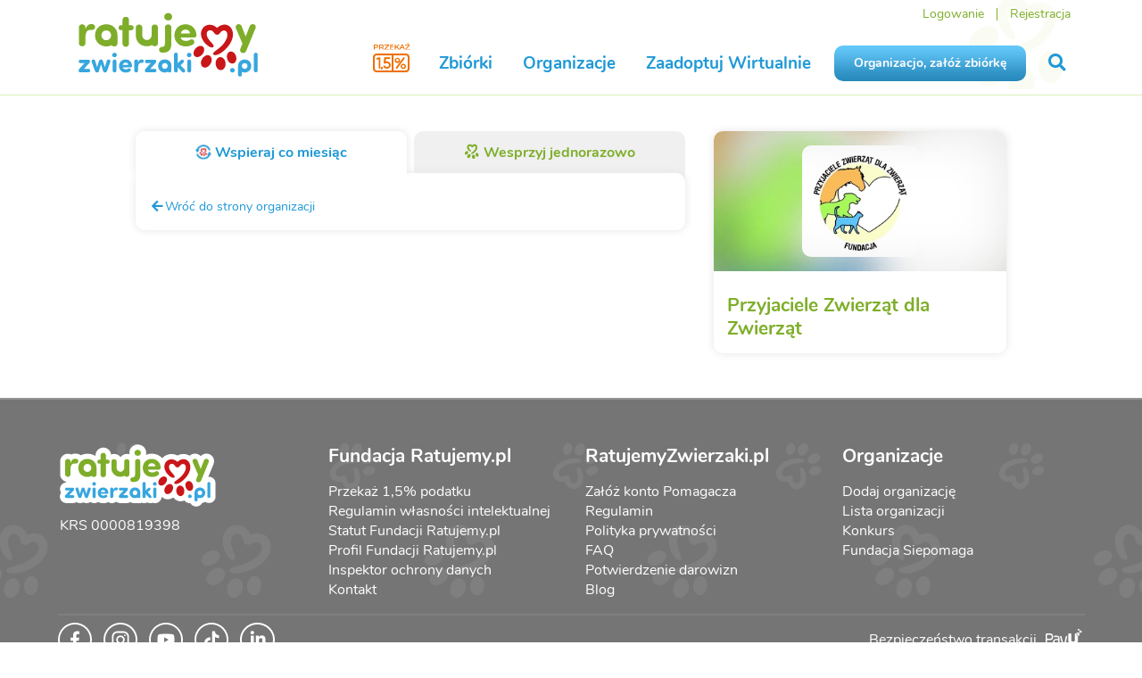

--- FILE ---
content_type: text/css
request_url: https://www.ratujemyzwierzaki.pl/assets/animals-75da525f.css
body_size: 47109
content:
@font-face{font-family:"siepomaga";src:url("/assets/icons/icons-67d60b69.eot");src:url("/assets/icons/icons-67d60b69.eot#iefix") format("embedded-opentype"),url("/assets/icons/icons-1cdf66f0.woff2") format("woff2"),url("/assets/icons/icons-b561910e.woff") format("woff"),url("/assets/icons/icons-009faa1b.ttf") format("truetype"),url("/assets/icons/icons-6265e868.svg#ratujemyzwierzaki") format("svg");font-weight:normal;font-style:normal;font-stretch:normal;font-display:swap}[class^=icon-]:before,[class*=" icon-"]:before{font-family:"siepomaga";font-style:normal;font-weight:normal;speak:none;display:inline-block;text-decoration:inherit;width:1em;text-align:center;font-variant:normal;text-transform:none;line-height:1em;font-size:110%;-webkit-font-smoothing:antialiased;-moz-osx-font-smoothing:grayscale}.icon-constant-help:before{content:""}.icon-animal:before{content:""}.icon-star-empty:before{content:""}.icon-star-full:before{content:""}.icon-verified:before{content:""}.icon-percent:before{content:""}.icon-one-percent-and-half:before{content:""}.icon-one-percent-and-half-thick:before{content:""}.icon-heart:before{content:""}.icon-info:before{content:""}.icon-cart:before{content:""}.icon-fundraising:before{content:""}[class^=icon-].near-text::before{position:relative;top:.05em;left:-2px}.icon-one-percent-and-half,.icon-one-percent-and-half-thick{font-size:2em}.sp-button.with-white-heart:before{content:""}html.animals .sp-button.with-white-heart:before{content:""}@font-face{font-family:Montserrat;src:url("/assets/montserrat/Montserrat-Regular-3912e4a5.ttf") format("truetype");font-weight:normal;font-style:normal;font-display:swap}@font-face{font-family:Montserrat;src:url("/assets/montserrat/Montserrat-Bold-e236f998.ttf") format("truetype");font-weight:600;font-style:normal;font-display:swap}@font-face{font-family:Montserrat;src:url("/assets/montserrat/Montserrat-SemiBold-0cf238aa.ttf") format("truetype");font-weight:500;font-style:normal;font-display:swap}@font-face{font-family:Nunito;src:url("/assets/nunito/Nunito-Bold-be831edd.woff") format("woff");font-weight:bold;font-style:normal;font-display:swap}@font-face{font-family:Nunito;src:url("/assets/nunito/Nunito-Regular-15cf5b16.woff") format("woff");font-weight:normal;font-style:normal;font-display:swap}@font-face{font-family:Nunito;src:url("/assets/nunito/Nunito-Italic-cc2a2af7.woff") format("woff");font-weight:normal;font-style:italic;font-display:swap}@font-face{font-family:Nunito;src:url("/assets/nunito/Nunito-BoldItalic-90391ea3.woff") format("woff");font-weight:bold;font-style:italic;font-display:swap}@font-face{font-family:Nunito;src:url("/assets/nunito/Nunito-Black-6e78377b.woff") format("woff");font-weight:900;font-style:normal;font-display:swap}@font-face{font-family:Nunito;src:url("/assets/nunito/Nunito-ExtraLight-d49e7fea.woff") format("woff");font-weight:100;font-style:normal;font-display:swap}@font-face{font-family:"Patrick Hand";src:url("/assets/patrick_hand/PatrickHand-Regular-0bfab3d4.eot");src:url("/assets/patrick_hand/PatrickHand-Regular-0bfab3d4.eot?#iefix") format("embedded-opentype"),url("/assets/patrick_hand/PatrickHand-Regular-33b34f5c.woff") format("woff"),url("/assets/patrick_hand/PatrickHand-Regular-e7501039.ttf") format("truetype");font-weight:normal;font-style:normal}.avatar-carousel .avatars{margin:0 -15px 10px -15px;display:none}.avatar-carousel .avatars.slick-initialized{display:block}.avatar-carousel .avatars .avatar{height:200px;width:190px;display:flex;align-items:center;justify-content:center;cursor:pointer;outline:none}.avatar-carousel .avatars .avatar .zoom-image{position:absolute;font-size:20px;animation-name:pulse;animation-duration:3s;animation-iteration-count:infinite;display:flex;margin-left:9em;align-self:start}.avatar-carousel .avatars .avatar .zoom-image a{cursor:zoom-in}@media screen and (max-width: 1199px){.avatar-carousel .avatars .avatar{width:160px}}.avatar-carousel .avatars .avatar img{width:100px;height:100px;border-radius:50%;display:inline;opacity:.5;transition:all 1s}.avatar-carousel .avatars .avatar.slick-center img{width:180px;height:180px;opacity:1}.avatar-carousel .slick-slide .prevArrow,.avatar-carousel .slick-slide .nextArrow{display:none}.avatar-carousel .slick-center .slick-current .slick-active .slick-slide .prevArrow,.avatar-carousel .slick-center .slick-current .slick-active .slick-slide .nextArrow,.avatar-carousel .slick-center .slick-current .slick-active .slick-slide .zoom-image{display:block}.avatar-carousel .prevArrow{padding-right:10px}@media screen and (max-width: 1199px){.avatar-carousel .prevArrow{padding-right:3px}}@media screen and (max-width: 991px){.avatar-carousel .prevArrow{padding-right:5px}}@media screen and (max-width: 767px){.avatar-carousel .prevArrow{padding-right:3px}}.avatar-carousel .nextArrow{padding-left:10px}@media screen and (max-width: 1199px){.avatar-carousel .nextArrow{padding-left:3px}}@media screen and (max-width: 991px){.avatar-carousel .nextArrow{padding-left:5px}}@media screen and (max-width: 767px){.avatar-carousel .nextArrow{padding-left:3px}}.avatar-carousel .prevArrow,.avatar-carousel .nextArrow{color:#959595;font-size:1.2rem}.avatar-carousel .prevArrow i,.avatar-carousel .nextArrow i{font-weight:800;margin:0}.avatar-carousel .name{text-align:center;font-weight:bold;font-size:1.4em;color:#757575;margin-bottom:10px}.avatar-carousel .amount{text-align:center;font-size:1.2em;color:#757575}.box{border-radius:10px;box-shadow:0 0 10px #e4e4e4;background:#fff;display:block}.box>.box-title{background:rgb(244.5,244.5,244.5);color:#7eae2a;padding:5px 15px;text-align:center;text-transform:uppercase;font-weight:bold;font-size:.9em}.box>.content{padding:15px;display:block}.box.with-small-padding{padding:.5em}.box.with-padding{padding:1em}.box.with-big-padding{padding:2em}.box.with-margin{margin-bottom:30px}.box.with-small-margin{margin-bottom:15px}.box.with-big-margin{margin-bottom:60px}.box.with-red-border{border:1px solid #ba0000}.box.admin{background-color:#1f99d6;color:#fff}.box.admin .hint{color:#fff !important}.box.line{box-shadow:0 0 1px rgb(193.5,193.5,193.5)}.box.light-blue{color:#1f99d6;box-shadow:none;background:rgba(31,153,214,.05)}.foundation_foundation_goals{position:relative}.foundation_foundation_goals.field_with_errors{border:1px solid #ba0000;border-radius:10px}.foundation_foundation_goals .error{margin-left:auto !important;margin-right:auto;background:#fff;text-align:center;width:90%}.foundation_foundation_goals .input{overflow:auto;margin-left:0 !important}.foundation_foundation_goals .input span{display:inline-flex;vertical-align:middle}.foundation_foundation_goals .input span.checkbox{display:flex;margin-bottom:10px}.foundation_foundation_goals .input span label:hover{background-color:#f4f4f4;border-radius:10px}.foundation_foundation_goals .input span label.checkbox{position:relative;display:block;line-height:1.3em !important;text-align:justify;padding:5px 10px;margin-left:25px;cursor:pointer}.foundation_foundation_goals .icon-wrapper{display:inline-flex;align-content:center;vertical-align:middle}.foundation_foundation_goals .icon-wrapper i{position:relative;vertical-align:middle;height:auto}.foundation_foundation_goals .label{display:none !important}.bordered-box{border:1px solid rgb(193.5,193.5,193.5);border-radius:10px;position:relative}.bordered-box>.content{padding:15px}.bordered-box.with-padding{padding:1em}.bordered-box.with-title{padding-top:1.5em}.bordered-box.with-margin{margin-bottom:30px}.bordered-box.with-small-margin{margin-bottom:15px}.bordered-box.green{border-color:#7eae2a}.bordered-box.green>.bordered-box-title{color:#7eae2a}.bordered-box.blue{border-color:#1f99d6}.bordered-box.blue>.bordered-box-title{color:#1f99d6}.bordered-box.gray-corner{background-image:url("/assets/siepomaga/layout/gray_corner-5f074e8e.png");background-position:right top;background-repeat:no-repeat}.bordered-box.info-icon{position:relative}.bordered-box.info-icon:after{content:"";font-family:"Icons";color:#fff;line-height:1em;margin:3px;display:block;position:absolute;font-size:1rem;right:0px;top:0px}.bordered-box.mobile-icon{position:relative}.bordered-box.mobile-icon:after{content:"";font-family:"Icons";line-height:1em;color:#fff;margin:3px;display:block;position:absolute;right:0px;top:0px;font-size:16px}.bordered-box>.bordered-box-title{position:absolute;font-size:1.2em;text-align:center;font-weight:bold;left:50%;top:0;transform:translateX(-50%) translateY(-50%);white-space:nowrap;background:#fff;padding:0em .5em}.bordered-box.green .box-title{color:#7eae2a}.bordered-box.success{border-color:#7eae2a;border-style:dashed;background-color:fade(#7eae2a, 5);color:#7eae2a;display:flex;align-items:stretch}.bordered-box.success .box-icon{border-right:1px fade(#7eae2a, 25) dashed;padding:15px}.bordered-box.info{border-color:#1f99d6;border-style:dashed;background-color:fade(#1f99d6, 5);color:#1f99d6;display:flex;align-items:stretch}.bordered-box.info .box-icon{border-right:1px fade(#1f99d6, 25) dashed;padding:15px}.bordered-box.warning{border-color:#ff9000;border-style:dashed;background-color:fade(#ff9000, 5);color:#ff9000;display:flex;align-items:stretch}.bordered-box.warning .box-icon{border-right:1px fade(#ff9000, 25) dashed;padding:15px}.bordered-box.danger{border-color:#ba0000;border-style:dashed;background-color:fade(#ba0000, 5);color:#ba0000;display:flex;align-items:stretch}.bordered-box.danger .box-icon{border-right:1px fade(#ba0000, 25) dashed;padding:15px}.bordered-box .box-icon{width:120px;max-width:120px;font-size:2.5em;flex:1;flex-grow:1;flex-shrink:1;flex-basis:auto;display:flex;align-items:center;justify-content:center}.bordered-box .box-icon .icon{display:block;margin:0;line-height:100%}.bordered-box .box-content{width:100%;padding:15px}.bordered-box .box-content p:first-child{font-weight:bold}.bordered-box .box-content p:not(:first-child){font-size:.9em}.settings-box{color:#fff;border-radius:10px}.settings-box a{color:#fff}.settings-box a:hover{color:hsl(0,0%,85%)}.settings-box .title{padding:15px;border-radius:10px;cursor:pointer}.settings-box .title .angle.down.icon{font-size:1.2em;pointer-events:none;float:right;transform:scale(1.2) rotate(0deg);transition:all .5s ease}.settings-box.with-margin{margin-bottom:20px}.settings-box.blue{background-color:#41b8f8}.settings-box.blue a:not(:last-child){border-bottom:1px solid #5ec3f9}.settings-box.green{background-color:#7eae2a}.settings-box.green a:not(:last-child){border-bottom:1px solid rgb(140.875,194.5416666667,46.9583333333)}.settings-box.big{font-size:1.2em}.settings-box.opened .title .angle.down.icon{transform:scale(1.2) rotate(-180deg);transition:all .5s ease}.settings-box .content{display:none}.settings-box .content .ui.grid>.column:not(.row){padding-bottom:0}.settings-box .links a{display:block;padding:15px}.edit-box{background:#1f99d6;color:#fff;border-radius:10px}.edit-box a{color:#fff}.edit-box a:hover{color:hsl(0,0%,85%)}.edit-box.with-margin{margin-bottom:1rem}.edit-box .settings-edit-top{display:block;border-top-right-radius:10px;border-top-left-radius:10px;text-align:center;padding:10px 0;line-height:1;border-bottom:1px solid hsla(0,0%,100%,.5)}.edit-box .settings-edit-top i{font-size:1.1em}.edit-box .settings-edit-bottom{display:block;border-bottom-right-radius:10px;border-bottom-left-radius:10px;text-align:center;padding:10px 0;line-height:1;border-top:1px solid hsla(0,0%,100%,.5)}.edit-box .settings-edit-bottom i{font-size:1.1em}.edit-box .content{padding:5px;font-size:.8em;line-height:1.3em;overflow:hidden}.edit-box .content label{display:block;width:160px;float:left;clear:left;text-align:right;padding-right:10px}.edit-box .content span{display:block;margin-left:160px;font-weight:bold;white-space:nowrap;text-overflow:ellipsis;overflow:hidden}.green-box{border:1px solid #7eae2a;border-radius:10px}.green-box>.box-title{color:#fff;background:#7eae2a;border-top-right-radius:10px;border-top-left-radius:10px;padding:5px 10px}.green-box>.box-title>.float-right{margin-left:5px}.green-box>.content{padding:10px;line-height:1.8em}.green-box>.content img{max-width:100%;border-radius:10px}.green-box.with-padding{padding:1em}.green-box.with-big-margin{margin-bottom:2rem}.green-box.with-small-margin{margin-bottom:15px}.dashed-box{border:.06em dashed;border-radius:10px}.dashed-box>.box-title{color:#fff;border-top-right-radius:10px;border-top-left-radius:10px;padding:5px 10px}.dashed-box>.box-title>.float-right{margin-left:5px}.dashed-box>.content{padding:10px;line-height:1.8em}.dashed-box>.content img{max-width:100%;border-radius:10px}.dashed-box>.content.center{text-align:center}.dashed-box.with-small-margin{margin-bottom:15px}.dashed-box.with-margin{margin-bottom:30px}.dashed-box.with-padding{padding:10px 20px}.dashed-box.with-small-padding{padding:5px 10px}.dashed-box.green{border-color:#7eae2a}.dashed-box.green>.box-title{background:#7eae2a}.dashed-box.green.with-background{background-color:rgba(126,174,42,.05)}.dashed-box.blue{border-color:#1f99d6}.dashed-box.blue>.box-title{background:#1f99d6}.dashed-box.blue.with-background{background-color:rgba(31,153,214,.05)}.dashed-box.red{border-color:#ba0000}.dashed-box.red>.box-title{background:#ba0000}.dashed-box.red.with-background{background-color:rgba(186,0,0,.05)}.dashed-box.small-text{font-size:.9em}.white-box{padding:1rem;margin-bottom:2rem;border:1px solid #fff;border-radius:10px;position:relative}.white-box>label{display:inline-block;background:#fff;border-radius:10px;padding:2px 10px;text-transform:uppercase;position:absolute;bottom:0;left:50%;transform:translateX(-50%) translateY(50%);color:#7eae2a;font-size:.8em}.blue-box{border:1px solid #1f99d6;padding:1rem;position:relative;margin-top:.5rem;padding-top:1.5rem;border-radius:10px}.blue-box label{color:#1f99d6;font-weight:bold;position:absolute;top:0;left:50%;transform:translateX(-50%) translateY(-50%);background:#fff;padding:0 10px;font-size:1.1em;white-space:nowrap}.blue-box.with-margin{margin-bottom:1rem}.sp-button{background-image:linear-gradient(to bottom, rgb(255, 255, 255) 0%, rgb(229, 229, 229) 100%);background-repeat:repeat-x;background-size:contain;border-radius:10px;border:1px solid rgb(193.5,193.5,193.5);color:#757575;display:inline-block;font-size:1.1em;line-height:1.2em;font-weight:bold;outline:none;padding:10px 20px;text-align:center;vertical-align:middle;cursor:pointer;position:relative}.sp-button[disabled]{opacity:.5;pointer-events:none}.sp-button.with-margin{margin-bottom:1rem}.sp-button.with-icon{padding-left:60px}.sp-button.with-icon span.icon{left:0;bottom:0;border-right:1px solid fadeout(rgb(193.5, 193.5, 193.5), 50%);padding-left:3px}.sp-button.with-right-icon{padding-right:60px}.sp-button.with-right-icon span.icon{right:0;bottom:0;border-left:1px solid fadeout(rgb(193.5, 193.5, 193.5), 50%);padding-right:3px}.sp-button.with-icon span.icon,.sp-button.with-right-icon span.icon{display:block;height:100%;position:absolute;top:0;margin:0;width:40px;text-align:center;line-height:40px}.sp-button.with-icon i.icon,.sp-button.with-icon i.icon-cart,.sp-button.with-right-icon i.icon,.sp-button.with-right-icon i.icon-cart{margin-right:0}.sp-button.with-icon i.icon::before,.sp-button.with-icon i.icon-cart::before,.sp-button.with-right-icon i.icon::before,.sp-button.with-right-icon i.icon-cart::before{top:50%;left:51%;transform:translate(-50%, -50%);position:absolute}.sp-button:hover{background-image:linear-gradient(to bottom, rgb(229, 229, 229) 0%, rgb(255, 255, 255) 100%);color:#757575}.sp-button.red{color:#fff;background-color:#c8363f;background-image:url("/assets/siepomaga/layout/red_button_1px-8379d869.png");transition:background .2s;border:none;padding:11px 20px}.sp-button.red.with-icon{padding-left:61px}.sp-button.red.with-icon span.icon{border-right:1px solid hsla(0,0%,100%,.2)}.sp-button.red.with-right-icon span.icon{border-left:1px solid hsla(0,0%,100%,.2)}.sp-button.red:hover{color:#fff;background-color:#ba0000;background-image:url("/assets/siepomaga/layout/red_button_1px_reversed-2fda9c58.png")}.sp-button.blue{color:#fff;background-color:#1f99d6;background-image:url("/assets/siepomaga/layout/blue_button_1px-28e2bda0.png");transition:background .2s;border:none;padding:11px 20px}.sp-button.blue.with-icon{padding-left:61px}.sp-button.blue.with-icon span.icon{border-right:1px solid hsla(0,0%,100%,.2)}.sp-button.blue.with-right-icon{padding-left:61px}.sp-button.blue.with-right-icon span.icon{border-left:1px solid hsla(0,0%,100%,.2)}.sp-button.blue:hover{color:#fff;background-color:hsl(200,94.693877551%,33.0392156863%);background-image:url("/assets/siepomaga/layout/blue_button_1px_reversed-85062615.png")}.sp-button.green{color:#7eae2a;font-weight:bold;background-image:url("/assets/siepomaga/layout/green_button_1px-1ff30c2d.png");transition:background .2s;border:1px solid #7eae2a}.sp-button.green:hover,.sp-button.green.active{background-image:url("/assets/siepomaga/layout/green_button_1px_reversed-a1a21c49.png");color:#7eae2a}.sp-button.green.with-icon span.icon{border-right:1px solid fadeout(#7eae2a, 75%)}.sp-button.green.with-right-icon span.icon{border-left:1px solid fadeout(#7eae2a, 75%)}.sp-button.dark-blue{color:#fff;background-image:linear-gradient(to bottom, rgb(103, 133, 198) 0%, rgb(55, 81, 146) 100%);transition:background .2s;border:none;padding:11px 20px}.sp-button.dark-blue.with-icon{padding-left:61px}.sp-button.dark-blue:hover{background-image:linear-gradient(to bottom, rgb(120, 147, 204) 0%, rgb(27, 54, 121) 100%)}.sp-button.contest-blue{color:#04156c;background-image:linear-gradient(177.33deg, rgba(4, 21, 108, 0) 14.44%, rgba(4, 21, 108, 0.3) 157.76%, rgba(4, 21, 108, 0.3) 157.76%);transition:background .2s;padding:9px 0 9px 30px;border-radius:10px;border:1px solid #04156c;font-size:14px}.sp-button.contest-blue.bigger-font{font-size:18px}.sp-button.contest-blue span.icon{color:#04156c;display:flex;justify-content:center;align-items:center}.sp-button.contest-blue span.icon img{height:26px}.sp-button.contest-blue.with-icon{display:flex;align-items:center;justify-content:center}.sp-button.contest-blue:hover{background-image:linear-gradient(177.33deg, rgba(20, 37, 133, 0.09) 14.44%, rgba(13, 34, 147, 0.49) 157.76%, rgba(15, 30, 107, 0.52) 157.76%)}.sp-button.light-red{background:linear-gradient(180deg, #FFFFFF 25.52%, #FFEFEF 100%, #FEDADA 100%);transition:background-color .2s ease;border:1px solid #cd141a;color:#cd141a;font-size:18px;font-weight:bold}.sp-button.light-red:hover{background:linear-gradient(180deg, #FFEFEF 0%, #FFFFFF 79.17%)}.sp-button.orange{background:linear-gradient(177.33deg, rgba(237, 113, 7, 0) 14.44%, rgba(237, 113, 7, 0.3) 157.76%);transition:background-color .2s ease;border:1px solid #ed7107;color:#ed7107}.sp-button.orange:hover{background:linear-gradient(180deg, rgba(237, 113, 7, 0) 0%, rgba(237, 113, 7, 0.3) 79.17%)}.sp-button.orange .icon svg{width:28px;vertical-align:middle;margin-top:-2px}.sp-button.with-white-heart:before{font-family:"siepomaga";font-style:normal;font-weight:normal;display:inline-block;vertical-align:middle;width:50px;margin-top:-5px;margin-right:5px;font-size:1.3em}.sp-button.big{font-size:30px;line-height:1.2em;padding:15px 20px}.sp-button.big.with-icon{padding-left:70px}.sp-button.big.with-icon span.icon{width:70px;line-height:70px}.sp-button.big.with-white-heart:before{margin:-4px 4px 0px -5px}.sp-button.medium{font-size:1.1em;line-height:1.2em;padding:19px}.sp-button.medium.with-icon{padding-left:80px}.sp-button.medium.with-icon i.icon{font-size:1.5em}.sp-button.medium.with-icon span.icon{width:60px;line-height:60px}.sp-button.medium.with-right-icon{padding-right:80px}.sp-button.medium.with-right-icon span.icon{width:60px;line-height:60px}.sp-button.small{line-height:1em;font-size:1em;padding:10px 10px}.sp-button.small.with-icon{padding-left:45px}.sp-button.small.with-icon span.icon{width:35px;line-height:38px}@keyframes pulse{0%,20%,40%,100%{transform:scale(1)}10%,30%{transform:scale(1.1)}}.sp-button.animated:before{animation:pulse 1.5s infinite}.sp-button.inline{border-top-left-radius:0;border-bottom-left-radius:0;padding:11px;font-size:1em}.sp-button .icon-fundraising:before{margin-right:0;font-size:1.55em;top:3px;position:relative}.sp-button i.icon-cart{font-size:1.4em}.table .sp-button{margin:-5px 0px;padding:10px 10px}.table .sp-button+.sp-button{margin-left:.7em}#fundraise-new .can-container{margin-bottom:.5rem}@media screen and (max-width: 767px){#fundraise-new .can-container .can-with-label{width:95px}#fundraise-new .can-container .can-with-label .can-percentage{top:60%;left:52%}}#fundraise-new .can-container .can-fill,#fundraise-new .can-container .can-empty{height:8rem}#fundraise-new .can-container .can-percentage{top:60%;left:62%}.can-container{display:flex;justify-content:center;margin-bottom:1em}.can-container img{vertical-align:middle}.can-container.item{margin-bottom:0;padding:10px;height:60px}.can-container.item .can-with-label{width:30px}.can-container.item .can-info{margin-left:.5em}.can-container.item .can-info .amount{font-size:1.5em}.can-with-label{align-self:flex-start;position:relative;width:80px}.can-fill{position:absolute;left:0;top:0}.can-fill-cover{position:absolute;background-color:#fff;left:15%;right:15%;top:26%;bottom:6%}.can-empty{position:relative;z-index:1}.can-percentage{color:#297020;font-weight:bold;position:absolute;z-index:1;top:59%;left:50%;transform:translate(-50%, -50%)}.can-info{display:flex;flex-direction:column;justify-content:center;margin-left:1em}.can-info .amount{font-size:2.5em;line-height:1.2em;color:rgb(85.1795454545,126.325,13.175);font-weight:bold;text-shadow:0 0 30px rgba(177,211,26,.68)}@media screen and (max-width: 767px){.can-info .amount{font-size:1.8em}}.can-info .amount.long{font-size:2.2em}@media screen and (max-width: 1199px){.can-info .amount.long{font-size:1.5em}}@media screen and (max-width: 991px){.can-info .amount.long{font-size:2.5em}}@media screen and (max-width: 767px){.can-info .amount.long{font-size:1.8em}}@media(max-width: 400px){.can-info .amount.long{font-size:1.2em}}.can-info .supported{display:inline-block;font-weight:bold;font-size:.8em;color:#757575;text-transform:uppercase}.can-info .goal{color:#757575;font-size:.9em;line-height:1em}.ui.cards .card{align-items:center;flex-flow:wrap;border-radius:10px;overflow:hidden}.ui.cards .card .image{background:#fff;margin:auto;width:100%}.ui.cards .card .image img{margin:auto}.ui.cards .card .image.small{padding:.5em;margin:0}.ui.cards .card .image.small img{max-width:80px;max-height:80px}.ui.cards .card .content{border-top:0px}@media screen and (max-width: 767px){.ui.cards .card .content .header{font-size:1em}.ui.cards .card .content .description{font-size:.8em}}.sp-cause{display:block;outline:none;position:relative}.sp-cause.expand{display:flex}.sp-cause.expand .cause-card{display:flex;flex-direction:column;flex:1 1 0%}.sp-cause.expand p{flex:1 1 auto}.sp-cause.expand .content{display:flex;flex-direction:column;flex:1 1 auto}.sp-cause .box{position:relative}.sp-cause h3{font-size:1.2em;line-height:1.1em;margin:0 0 10px;display:flex;align-items:center}.sp-cause h3.expand{flex:1 1 auto;display:flex}.sp-cause p{margin:0 0 10px;font-size:.95em;word-break:break-word}.sp-cause .content{padding:15px}.sp-cause .image{position:relative}.sp-cause .image img{width:100%;border-top-right-radius:10px;border-top-left-radius:10px}.sp-cause .image .keeper{position:absolute;bottom:0;left:0;right:0;width:100%;color:#fff;background:fade(#1f99d6, 70%);text-align:center;text-transform:uppercase;font-size:.7em;line-height:1.5em}.sp-cause.black-white img{filter:grayscale(100%)}.sp-cause .foundation{position:relative}.sp-cause .foundation img{float:left;margin:0 10px;background:#fff;margin-top:-10px;border-radius:10px;z-index:1;position:relative;border:1px solid rgb(244.5,244.5,244.5);border-radius:10px;width:40px;height:40px}.sp-cause .foundation-name{text-transform:uppercase;color:rgb(193.5,193.5,193.5);font-size:.8em;padding:5px 0;line-height:1.1em;min-height:38px;margin-bottom:-10px;display:flex;align-items:center}.sp-cause .progress{width:100%}.sp-cause .progress>.amount{text-align:center;font-size:2em;line-height:1.2em;color:#7eae2a;font-weight:bold;text-shadow:0 0 30px rgba(177,211,26,.68)}.sp-cause .progress .still-missing{text-transform:uppercase;font-size:.7em;color:#757575;text-align:center;height:.7em;font-weight:bold}.sp-cause .progress .sp-progressbar.success{box-shadow:0 0 20px 2px #b1d31a}.sp-cause .goal{color:#757575;font-size:.9em;font-weight:bold;padding-bottom:2px}.sp-cause .goal span{font-weight:normal;display:block;text-transform:uppercase;font-size:.9em;line-height:1em}.sp-cause .still-needed{margin-top:10px}.sp-cause .still-needed .amount-left{white-space:nowrap}.sp-compact-causes{max-width:900px;margin-right:auto !important;margin-left:auto !important}@media(min-width: 992px){.sp-compact-causes .sp-cause{height:220px}.sp-compact-causes .sp-cause .foundation{display:none}.sp-compact-causes .sp-cause .image{float:left;margin-right:15px;height:220px;border-top-right-radius:0px;border-bottom-left-radius:10px}.sp-compact-causes .sp-cause .image img{height:100%;width:auto;border-top-right-radius:0px;border-bottom-left-radius:10px}.sp-compact-causes .sp-cause .progress .still-missing{text-align:left}}.mobile-sms-link{display:none}.cause-update.green-box{background-color:#f9fbf3}.cause-update.green-box.passed-away{border-color:#757575;background-color:#fafafa}.cause-update.green-box.passed-away .box-title{background-color:#757575}.visibility-hidden{visibility:hidden;height:0}.sp-company:hover .image{transform:scale(1.1)}.sp-company h3{font-size:1.2em;line-height:1.1em;margin:0 0 10px;display:flex;min-height:2.4em}.sp-company .content{overflow:hidden}.sp-company .photo{overflow:hidden;position:relative;border-radius:10px 10px 0 0 !important}.sp-company .photo:before{display:block;content:"";width:100%;padding-top:75%}.sp-company .photo .background{position:absolute;top:0;bottom:0;left:0;right:0;background-position:center;background-size:cover}.sp-company .photo .image{background:#fff;padding:10px;border-radius:10px;text-align:center;max-width:80%;max-height:80%;transition:transform 2s}.sp-company .photo .image img{display:block;max-width:100%;transform:translateZ(0);max-height:150px}@media screen and (max-width: 991px){.sp-company .photo .image img{max-height:110px}}@media screen and (max-width: 767px){.sp-company .photo .image img{max-height:150px}}.sp-company .photo>div{position:absolute;top:0;left:0;right:0;bottom:0;display:flex;align-items:center;justify-content:center}.sp-company .photo:after{position:absolute;bottom:0;left:0;content:"";width:100%;height:100%;box-shadow:inset 0 0 60px rgba(0,0,0,.1);border-top-left-radius:10px;border-top-right-radius:10px}.contestIconWithLabel{outline:none;color:#fff;text-decoration:none;text-align:center;background:linear-gradient(270deg, #4FC0B2 0.28%, #05156D 100%);border-radius:0px 0px 10px 10px;margin:-1rem;padding:16px 0 18px 0}@media screen and (max-width: 991px){.contestIconWithLabel{border-radius:10px;margin-bottom:1rem}}.contestIconWithLabel:hover{color:#69c9ff}.contestIconWithLabel:hover .contestIconWithLabel__icon svg path{fill:#5bc4ff}.contestIconWithLabel__label{text-align:center;display:inline-flex;align-items:center}.contestIconWithLabel__label .icon{font-size:15px !important;margin:-2px 0 0 0 !important}.contestIconWithLabel__logo{border-radius:50%;border:#fff 1px solid;background:#fff;color:#04156c;line-height:1em;position:relative;display:block;margin:0 auto 10px auto}.contestIconWithLabel__logo--big{width:8em;height:8em}.contestIconWithLabel__logo--medium{width:4em;height:4em}.contestIconWithLabel__logo--small{width:2.5em;height:2.5em}.contestIconWithLabel__icon{position:absolute;top:50%;left:50%;transform:translateX(-50%) translateY(-50%);margin-top:-2px}.contestIconWithLabel__icon svg path{fill:#04156c}.contestIconWithLabel__icon--big{font-size:24px !important}.contestIconWithLabel .icon{height:1rem !important}body.mce-fullscreen #cookies{z-index:0}#cookies,#contest-bar{padding:10px;background:#7eae2a;z-index:3;overflow:hidden;position:relative}#cookies .ui.container,#contest-bar .ui.container{position:relative}#cookies .content,#contest-bar .content{font-size:.85em;color:#fff;text-align:left;margin:0 140px 0 100px;min-height:50px}#cookies .content a,#contest-bar .content a{font-weight:bold;color:#fff;text-decoration:underline}#cookies .content .more,#contest-bar .content .more{cursor:pointer}#cookies .content .more a,#contest-bar .content .more a{display:inline-block}#cookies .content .more-info,#cookies .content .more-replace,#contest-bar .content .more-info,#contest-bar .content .more-replace{display:none}@media screen and (max-width: 991px){#cookies .content .more,#contest-bar .content .more{display:block;padding:15px 0}}@media screen and (max-width: 991px){#cookies .content,#contest-bar .content{margin:0}}#cookies:not(.open) .content>p,#contest-bar:not(.open) .content>p{margin-bottom:0}#cookies:not(.open) .accept,#contest-bar:not(.open) .accept{position:absolute;right:0;top:0;bottom:0;display:flex;align-items:center}@media screen and (max-width: 991px){#cookies:not(.open) .accept,#contest-bar:not(.open) .accept{top:auto;display:block;margin:6px 0}}#cookies.open .content,#contest-bar.open .content{margin-right:0}#cookies.open .more,#contest-bar.open .more{display:none !important}#cookies.open .more-replace,#contest-bar.open .more-replace{display:inline}#cookies.open .accept,#contest-bar.open .accept{text-align:center;margin:1em 0}#cookies img,#contest-bar img{position:absolute;left:0;top:0;width:75px}@media screen and (max-width: 991px){#cookies img,#contest-bar img{position:static;float:right;margin:10px}}#cookies .sp-button,#contest-bar .sp-button{background:#fff;color:#7eae2a;font-size:.9em;padding:10px 25px}#cookies .ui.grid,#contest-bar .ui.grid{padding:15px}#cookies .ui.grid .row,#contest-bar .ui.grid .row{padding:0}#cookies i,#contest-bar i{color:#fff;position:absolute;top:10px;right:10px;font-size:20px;cursor:pointer}@media screen and (max-width: 991px){html:not(.animals) #cookies:not(.open) .more{position:absolute;bottom:0;left:0}html:not(.animals) #cookies:not(.open) .ui.container{min-height:140px}}@media(max-width: 500px){html:not(.animals) #cookies:not(.open) .more{position:static}}html.animals #cookies .content{display:flex;align-items:center}@media screen and (max-width: 991px){html.animals #cookies img{margin:0}html.animals #cookies .accept{position:static;top:auto;right:auto;bottom:auto;text-align:center;margin:6px 75px}}@media screen and (max-width: 991px)and (max-width: 400px){html.animals #cookies .accept{display:flex;justify-content:center;align-items:center}}.crop-controls{display:none;margin:5px -1px;border-radius:10px;overflow:hidden}.crop-controls a{color:#757575}.crop-controls div{cursor:pointer;flex:1;text-align:center;margin:0 1px;background:rgb(244.5,244.5,244.5);padding:5px 0;color:#757575}.round-cropper .cropper-view-box{border-radius:100%}.date-range-picker{width:250px;border:1px solid rgb(193.5,193.5,193.5);line-height:20px;display:inline-block;border-radius:10px;padding:10px;vertical-align:middle}.date-range-picker>span{color:rgb(193.5,193.5,193.5)}.date-range-picker:before{content:"";display:inline-block;opacity:1;margin:0em .5rem 0em 0em;width:1.18em;height:1em;font-family:"Icons";font-style:normal;font-weight:normal;text-decoration:inherit;text-align:center;speak:none;font-smoothing:antialiased;-moz-osx-font-smoothing:grayscale;-webkit-font-smoothing:antialiased;backface-visibility:hidden;font-size:1em}.daterangepicker{width:300px}@media(min-width: 564px){.daterangepicker{width:auto}}.daterangepicker .calendar{max-width:290px}.daterangepicker.dropdown-menu{position:absolute;top:100%;left:0;z-index:1000;display:none;float:left;min-width:160px;padding:5px 0;margin:2px 0 0;font-size:14px;text-align:left;list-style:none;background-color:#fff;background-clip:padding-box;border:1px solid #ccc;border:1px solid rgba(0,0,0,.15);border-radius:4px;box-shadow:0 6px 12px rgba(0,0,0,.175)}.daterangepicker .daterangepicker_input i{position:absolute;left:0px;top:0px}.daterangepicker select.monthselect,.daterangepicker select.yearselect{font-size:12px;padding:0px 10px 0px 5px;height:auto;margin:0}.daterangepicker .ranges li{color:#323232;background:#fff;border:1px dashed rgb(193.5,193.5,193.5)}.daterangepicker .ranges li.active,.daterangepicker .ranges li:hover{background-color:#7eae2a;border:1px solid #7eae2a;color:#fff}.daterangepicker td.in-range{background-color:rgb(217.5,237.5,182.5)}.daterangepicker td.available:hover,.daterangepicker th.available:hover{background-color:rgb(244.5,244.5,244.5)}.daterangepicker td.active,.daterangepicker td.active:hover{background-color:#7eae2a;border-color:rgba(0,0,0,0);color:#fff}.daterangepicker .input-mini.active{border:1px solid #7eae2a}.daterangepicker .hide{display:none !important}.daterangepicker th,.daterangepicker td{padding:5px}.daterangepicker th.month{padding-left:0px;padding-right:0px}.daterangepicker th.month select.monthselect{width:60%}.daterangepicker .sp-button{padding:5px 10px}p.divider.with-text{line-height:.5;text-align:center}p.divider.with-text span{display:inline-block;position:relative}p.divider.with-text span:before,p.divider.with-text span:after{content:"";position:absolute;height:5px;border-bottom:1px solid #fff;border-top:1px solid #fff;top:0;width:600px}p.divider.with-text span:before{right:100%;margin-right:15px}p.divider.with-text span:after{left:100%;margin-left:15px}.field_with_errors .dropzone{border-color:#ba0000}.dropzone{border:2px dashed #7eae2a;border-radius:10px;text-align:center}.dropzone .dz-message{color:rgb(193.5,193.5,193.5);margin:1em 0}.dropzone .dz-preview{margin:10px}.dropzone .dz-preview:hover .dz-image img{transform:scale(1);filter:blur(0px)}.dropzone .dz-preview .dz-remove{z-index:100;display:block;position:absolute;top:-18px;right:-18px;color:rgb(193.5,193.5,193.5);font-size:1.6em;padding-left:5px}.dropzone .dz-preview .dz-remove:hover{text-decoration:none;color:#ba0000}.dropzone .dz-preview .dz-remove:before{font-family:"Icons";display:block;content:""}.dropzone .dz-image img{width:100%;cursor:zoom-in}.dropzone .link{cursor:pointer;display:block;padding-top:5px;text-align:center;font-size:.9em}.dropzone.dz-started .dz-message{display:block}.lobibox-notify-wrapper.bottom.right{right:15px}.lobibox-notify-wrapper.bottom.left{left:15px}.lobibox-notify-wrapper.top{top:10px}.lobibox-notify-wrapper.top.right{right:15px}.lobibox-notify-wrapper.top.left{left:15px}@media screen and (max-width: 767px){.lobibox-notify-wrapper{bottom:0;left:0 !important;right:0 !important}}.flash{display:flex;align-items:center;justify-items:center;flex-direction:row-reverse;font-family:"Nunito",sans-serif,sans-serif;font-size:16px;position:relative;padding:10px 15px;background-color:#1f99d6;color:#fff;transition:all .2s ease;margin-bottom:20px;border:1px solid}.flash.rounded{border-radius:15px}.flash .lobibox-notify-icon-wrapper{background-color:#1f99d6;color:#fff;width:90px;height:100%;top:0;right:0;left:auto;border-radius:0 10px 10px 0;overflow:hidden}.flash .lobibox-notify-icon-wrapper .lobibox-notify-icon div{position:absolute;left:50%;top:50%}.flash .lobibox-notify-icon-wrapper .lobibox-notify-icon div .icon-el i.icon{font-size:40px;position:absolute;left:-50%;top:50%;transform:translate(-50%, -50%);height:auto}.flash .lobibox-notify-icon-wrapper .lobibox-notify-icon img{width:auto;max-width:none;position:relative;top:0;left:-50%;margin:0 auto;height:90px}.flash-success{background:linear-gradient(rgba(126, 174, 42, 0.05), rgba(126, 174, 42, 0.05)),linear-gradient(#fff, #fff);color:#7eae2a;border-color:#7eae2a}.flash-success .lobibox-notify-icon-wrapper{background-color:#7eae2a}.flash-success .lobibox-delay-indicator>div{background-color:#7eae2a}.flash-error{background:linear-gradient(rgba(126, 174, 42, 0.05), rgba(126, 174, 42, 0.05)),linear-gradient(#fff, #fff);color:#cd141a;border-color:#cd141a}.flash-error .lobibox-notify-icon-wrapper{background-color:#cd141a}.flash-error .lobibox-delay-indicator>div{background-color:#cd141a}.flash-info{background:linear-gradient(rgba(126, 174, 42, 0.05), rgba(126, 174, 42, 0.05)),linear-gradient(#fff, #fff);color:#1f99d6;border-color:#1f99d6}.flash-info .lobibox-notify-icon-wrapper{background-color:#1f99d6}.flash-info .lobibox-delay-indicator>div{background-color:#1f99d6}.flash-warning{background:linear-gradient(rgba(255, 165, 0, 0.05), rgba(255, 165, 0, 0.05)),linear-gradient(#fff, #fff);color:#ee7106;border-color:#ee7106}.flash-warning .lobibox-notify-icon-wrapper{background-color:#ee7106}.flash-warning .lobibox-delay-indicator>div{background-color:#ee7106}.flash .lobibox-notify-body{width:100%;text-align:justify;margin:0 90px 0 0}.flash .lobibox-notify-body .lobibox-notify-title{font-size:1em;font-weight:bold;padding:5px 0}.flash .lobibox-notify-body .lobibox-notify-msg{font-size:.9em;font-weight:normal}.flash span.lobibox-close{position:absolute;text-align:center;border-radius:50%;right:-8px;top:-10px;font-size:25px;line-height:22px;width:25px;height:25px;transition:all .2s;background-color:hsla(0,0%,100%,.9);overflow:hidden;color:rgba(117,117,117,.5);border:1px solid rgb(193.5,193.5,193.5)}.flash span.lobibox-close:hover{background-color:#fff;color:rgba(117,117,117,.75);border-color:rgba(117,117,117,.75)}.flash i.icon{height:100%}.flash .lobibox-delay-indicator{width:auto;height:100%;margin:0 auto;border-radius:15px 0 0 15px;overflow:hidden;right:90px}.flash .lobibox-delay-indicator>div{height:2px;position:absolute;bottom:0;left:4px}@media screen and (max-width: 767px){.flash{margin:0;border:0;border-top:1px solid;height:auto;padding:5px;min-height:60px;width:100% !important}.flash.rounded{border-radius:0}.flash .lobibox-notify-icon-wrapper{border-radius:0;left:0;right:0;width:45px}.flash .lobibox-notify-icon-wrapper .lobibox-notify-icon div{position:absolute;top:50%;left:-50%}.flash .lobibox-notify-icon-wrapper .lobibox-notify-icon div .icon-el{font-size:25px;position:relative;width:100%}.flash .lobibox-notify-icon-wrapper .lobibox-notify-icon div .icon-el i.icon{font-size:25px;margin:0;left:-50%;top:50%;transform:translate(100%, -50%)}.flash .lobibox-notify-icon-wrapper .lobibox-notify-icon div img{left:-35px}.flash .lobibox-notify-body{margin:0 35px 0 25px}.flash .lobibox-notify-body .lobibox-notify-title{padding:0;font-size:.9em}.flash .lobibox-notify-body .lobibox-notify-msg{max-height:60px;font-size:.8em}.flash span.lobibox-close{position:relative;top:0;right:-92%;width:32px}.flash .lobibox-delay-indicator{border-radius:0;right:0;left:40px}}.attachment,input[type=text],input[type=search],input[type=file],input[type=url],input[type=number],input[type=password],input[type=date],input[type=email],input[type=tel],input[type=with_icon],textarea,select{border:1px solid rgb(193.5,193.5,193.5);border-radius:10px;padding:10px;outline:0;color:#323232}.attachment:focus,input[type=text]:focus,input[type=search]:focus,input[type=file]:focus,input[type=url]:focus,input[type=number]:focus,input[type=password]:focus,input[type=date]:focus,input[type=email]:focus,input[type=tel]:focus,input[type=with_icon]:focus,textarea:focus,select:focus{border:1px solid #7eae2a}.attachment.inline,input[type=text].inline,input[type=search].inline,input[type=file].inline,input[type=url].inline,input[type=number].inline,input[type=password].inline,input[type=date].inline,input[type=email].inline,input[type=tel].inline,input[type=with_icon].inline,textarea.inline,select.inline{border-top-right-radius:0px;border-bottom-right-radius:0px;border-right:none;margin-right:-3px}input[type=number],input[type=url],input[type=text],input[type=password],input[type=date],input[type=email],input[type=tel],input[type=with_icon],select{height:42px}input[disabled]{background:rgb(244.5,244.5,244.5)}textarea{resize:vertical;min-height:135px}button{outline:0}form.inline select{width:auto}form.inline select,form.inline .select2,form.inline input{margin:5px}.inline-submit{float:right}.inline-input{overflow:hidden}.inline-input input{width:100%}button,input,optgroup,select,textarea{font-family:"Nunito"}label.checkbox{padding-left:30px;display:inline-block}label.checkbox input{display:none}label.checkbox i{float:left;font-size:1.5em;display:inline-block;opacity:1;margin:0em;width:1.18em;height:1em;margin-left:-30px;color:rgb(193.5,193.5,193.5);font-family:"Icons";font-style:normal;font-weight:bold;text-decoration:inherit;text-align:center;-moz-osx-font-smoothing:grayscale;-webkit-font-smoothing:antialiased;backface-visibility:hidden;cursor:pointer;transition:all .2s ease-in-out;font-family:outline-icons;margin-top:1px}label.checkbox i:before{content:""}label.checkbox i:before{background:none !important}label.checkbox i:hover{color:#757575}label.checkbox i:hover:before{content:""}label.checkbox :checked+i{color:#7eae2a}label.checkbox :checked+i:before{content:""}.box.admin label.checkbox i,.box.admin label.checkbox i:hover,.box.admin label.checkbox :checked+i{color:#fff}.simple_form{position:relative}.simple_form .wrapper{margin:10px 0px;width:100%;overflow:hidden}.simple_form .wrapper.field_with_errors .input>input,.simple_form .wrapper.field_with_errors .input>textarea{border:1px solid #ba0000}.simple_form .wrapper.field_with_errors.secure_password>div.error{display:none}.simple_form .wrapper.hidden{display:none !important}.simple_form .wrapper.preview .error{display:none}.simple_form .wrapper.boolean .input{min-height:43px;display:flex;align-items:center}.simple_form .wrapper .label{display:block;align-items:center;display:flex;float:left;min-height:42px;padding-right:15px;text-align:right;width:200px}.simple_form .wrapper .label label{width:100%;line-height:1.3em}.simple_form .wrapper .label label small{margin-top:5px;color:#757575;display:block;line-height:1.1em}.simple_form .wrapper .attached_files .attachment i.remove.icon{float:right;cursor:pointer}.simple_form .wrapper .attached_files .file-input{position:relative}.simple_form .wrapper .attached_files .file-input i.remove.icon{position:absolute;right:10px;top:10px;float:right;cursor:pointer;display:none;background:#fff;height:30px}.simple_form .wrapper .hint{color:#757575;font-size:.8em;margin-left:200px}.simple_form .wrapper .error{margin-left:200px;font-size:.8em;color:#ba0000}.simple_form .wrapper .input{display:block;margin:0px 0px 5px 200px}.simple_form .wrapper .input label{line-height:43px;font-size:.9em}.simple_form .wrapper .input label.checkbox{line-height:1.5em}.simple_form .wrapper .input input,.simple_form .wrapper .input select,.simple_form .wrapper .input textarea{width:100%}.simple_form .wrapper .input input[type=file]{padding-top:10px}.simple_form .wrapper .input .date-range-picker{width:100%}.simple_form .wrapper.date .input{display:flex;flex-wrap:wrap}.simple_form .wrapper.date .input select{width:33.33%;background-color:#fff}.simple_form .wrapper.admin .label label{color:#1f99d6}.simple_form .wrapper.admin .input input{background:#1f99d6;color:#fff}.simple_form .wrapper.secure_password input{padding-right:50px}.simple_form .wrapper.secure_password input::-webkit-credentials-auto-fill-button{display:none !important}.simple_form .wrapper.secure_password input::-ms-reveal{display:none}@media screen and (max-width: 767px){.simple_form .wrapper .label{width:100%;float:none}.simple_form .wrapper .label label{text-align:left}.simple_form .wrapper .label label small{display:inline}.simple_form .wrapper .input{margin:0px 0px 5px 0px}.simple_form .wrapper .hint,.simple_form .wrapper .error{margin-left:0px}.simple_form button{margin-left:0px}}.simple_form .without-labels .label{display:none}.simple_form .without-labels .input{margin:0px 0px 5px 0px}.simple_form .without-labels .hint,.simple_form .without-labels .error{margin-left:0px}.simple_form .narrow-labels .label{width:130px}.simple_form .narrow-labels .input{margin:0px 0px 5px 130px}html.animals .cause_permalink_slug .input:before,html.animals .foundation_permalink_slug .input:before,html.animals .fundraise_permalink_slug .input:before,html.animals .company_permalink_slug .input:before{content:"ratujemyzwierzaki.pl/"}html.animals .cause_permalink_slug .input input,html.animals .foundation_permalink_slug .input input,html.animals .fundraise_permalink_slug .input input,html.animals .company_permalink_slug .input input{padding-left:175px}.cause_stage_slug .input,.cause_permalink_slug .input,.foundation_permalink_slug .input,.fundraise_permalink_slug .input,.company_permalink_slug .input,.user_slug .input{position:relative}.cause_stage_slug .input:before,.cause_permalink_slug .input:before,.foundation_permalink_slug .input:before,.fundraise_permalink_slug .input:before,.company_permalink_slug .input:before,.user_slug .input:before{display:block;content:"ratujemyzwierzaki.pl/";color:#757575;position:absolute;top:1px;left:1px;line-height:40px;padding:0 10px;background-color:rgb(244.5,244.5,244.5);border-top-left-radius:10px;border-bottom-left-radius:10px}.cause_stage_slug .input input,.cause_permalink_slug .input input,.foundation_permalink_slug .input input,.fundraise_permalink_slug .input input,.company_permalink_slug .input input,.user_slug .input input{padding-left:175px}.user_slug .input:before{content:"ratujemyzwierzaki.pl/pomagacze/"}.user_slug .input input{padding-left:265px}.wrapper.currency .input{position:relative}.wrapper.currency .input:before{display:block;content:"zł";line-height:40px;padding:0 10px;background:rgb(244.5,244.5,244.5);position:absolute;top:1px;right:1px;border-top-right-radius:10px;border-bottom-right-radius:10px;height:40px}.wrapper.currency .input input{padding-right:40px;text-align:right}.wrapper.with_icon .input{position:relative}.wrapper.with_icon .input input{padding-left:42px}.wrapper.with_icon .icon{position:absolute;left:0;top:0;height:42px;width:42px;line-height:42px}label.pretty-radio{color:#757575;cursor:pointer;margin-right:10px}label.pretty-radio input{position:absolute;visibility:hidden}label.pretty-radio input:checked+div{border-color:#7eae2a}label.pretty-radio input:checked+div:before{background:#7eae2a}label.pretty-radio input:checked+div+span{color:#7eae2a}label.pretty-radio span{transition:all .25s linear}label.pretty-radio div{display:inline-block;border-radius:100%;width:20px;height:20px;border:1px solid #757575;position:relative;margin-bottom:-3px;margin-right:3px;transition:border .25s linear}label.pretty-radio div:before{display:block;height:10px;left:4px;position:absolute;top:4px;width:10px;background:#fff;content:"";border-radius:100%;transition:background .25s linear}::placeholder{color:rgb(193.5,193.5,193.5) !important;padding-top:2px}input[type=number]::-webkit-inner-spin-button,input[type=number]::-webkit-outer-spin-button{appearance:none;margin:0}.simple_form .without-labels .boolean .error{margin-left:30px}::-ms-clear{width:0;height:0}.password-information{position:relative;line-height:25px;margin-top:3px}.password-information .required,.password-information .chars,.password-information .capital-letter,.password-information .digit{display:inline-block;font-size:.85em}.password-information .capital-letter,.password-information .digit{margin-left:15px}.password-information .chars{margin-left:10px}@media screen and (max-width: 767px){.password-information .required,.password-information .types{display:block}.password-information .chars{margin-left:0}}.password-information .types{display:inline-block}@media(max-width: 380px){.password-information .types{display:flex;justify-content:space-between}.password-information .types>div{margin:0}}.password-information .check.circle{display:none}.password-information .valid{color:#7eae2a}.password-information .valid i.check.circle{display:inline-block}.password-information .valid i.circle.outline{display:none}.password-information .invalid{color:#ba0000}.password-information .invalid i.check.circle{display:none}.password-information .invalid i.circle.outline{display:inline-block}.password-information .show-password{position:absolute;top:-35px;right:10px;font-size:1.5em;cursor:pointer;color:rgb(193.5,193.5,193.5);-webkit-touch-callout:none;-webkit-tap-highlight-color:rgba(0,0,0,0)}.sp-fundraise{border-radius:10px;border:1px solid rgb(193.5,193.5,193.5);display:flex;flex-direction:column}.sp-fundraise img{border-radius:10px}.sp-fundraise .amount-container{padding:10px;height:60px}.sp-fundraise .amount-container.without-aim{color:#7eae2a;text-align:center;font-size:1.5em;font-weight:bold;display:flex;justify-content:center;flex-direction:column}@media screen and (max-width: 767px){.sp-fundraise .amount-container.without-aim{font-size:1.3em}}@media screen and (max-width: 991px){.sp-fundraise .amount-container.without-aim{font-size:1.1em}}.sp-fundraise .organizer{border-top-right-radius:10px;border-top-left-radius:10px;padding:5px;display:flex;align-items:center;height:70px}.sp-fundraise .organizer img{border-radius:10px;float:left;margin-right:10px;width:60px;height:60px}.sp-fundraise .organizer-name{font-weight:bold}.sp-fundraise .title{background-repeat:no-repeat;background-size:cover;background-position:center;min-height:80px;display:flex;align-items:center;justify-content:center;padding:10px;flex-grow:1;margin-right:-1px;margin-left:-1px}.sp-fundraise .title div{display:inline-block;color:#fff;font-weight:bold;text-align:center;background-color:rgba(0,0,0,.3);border-radius:10px;padding:5px 10px;word-break:break-word}.sp-fundraise .uppercase{text-align:center;color:hsl(0,0%,30%);font-size:.65em;font-weight:bold;margin-top:-5px;height:25px}#green_top_bar .header{background:linear-gradient(90deg, #44a489 24.08%, #5aab45 68.13%);color:#fff;position:relative}#green_top_bar .header h1{margin-bottom:1.5em;text-shadow:0px 0px 12px rgba(6,54,0,.88);font-size:47px}@media screen and (max-width: 767px){#green_top_bar .header h1{text-align:center}}#green_top_bar .header .subtitle{position:absolute;bottom:15px}#green_top_bar .header .subtitle h2{font-weight:normal}@media screen and (max-width: 767px){#green_top_bar .header .subtitle h2{font-size:1.3em}}@media screen and (max-width: 767px){#green_top_bar .header .subtitle{position:relative;text-align:center}}#green_top_bar .header h1,#green_top_bar .header .subtitle{margin-left:10px}#green_top_bar .header img{width:100%;max-width:250px;border-radius:10px;vertical-align:top}h1{font-size:3em}@media screen and (max-width: 1199px){h1{font-size:2.8em}}@media screen and (max-width: 991px){h1{font-size:2.2em}}@media screen and (max-width: 767px){h1{font-size:2em}}h1.with-margin{margin-bottom:50px}hr{height:30px;border:0;background-image:url("/assets/siepomaga/layout/horizontal_line-1bc4b7a2.png");background-position:center;background-repeat:no-repeat;margin:0 10px}hr.white{background-image:url("/assets/siepomaga/layout/horizontal_line_white-bb3c5dae.png")}hr.gray{background-image:url("/assets/animals/layout/horizontal_line-43e57cc9.png")}hr.with-margin{margin:20px}hr.with-big-margin{margin:60px}.line{background:#fff;height:5px;border-radius:5px;width:150px;margin:.5em 0 1em}.line.red{background:#ba0000}.line.green{background:#7eae2a}.line.centered{margin-left:auto;margin-right:auto}.iconWithLabel{outline:none;color:#1f99d6;text-decoration:none;text-align:center}.iconWithLabel:hover{color:#046fa4}.iconWithLabel:hover .iconWithLabel__icon svg path{fill:#046fa4}.iconWithLabel__label{text-align:center}.iconWithLabel__label--small{font-size:.8em}.iconWithLabel__label--medium{font-size:1.2em}.iconWithLabel__logo{border-radius:50%;border:#1f99d6 1px solid;line-height:1em;position:relative;display:block;margin:0 auto 10px auto}.iconWithLabel__logo--big{width:8em;height:8em}.iconWithLabel__logo--medium{width:4em;height:4em}.iconWithLabel__logo--small{width:2.5em;height:2.5em}.iconWithLabel__icon{position:absolute;top:50%;left:50%;transform:translateX(-50%) translateY(-50%);margin:0}.iconWithLabel__icon svg path{fill:#1f99d6}.iconWithLabel__icon--big{font-size:24px !important}.iconWithLabel .icon{height:1rem !important}@keyframes icon-pulse{0%,20%,40%,100%{transform:scale(1.4)}10%,30%{transform:scale(1.6)}}.icon-animal.animated::before,.icon-heart.animated::before{animation:icon-pulse 1.5s infinite}i.constant-help.icon{background:url("/assets/siepomaga/constant_help/icon-04c6b1db.svg") no-repeat center center;height:1em;width:1em;vertical-align:bottom;transform:scale(1.1)}.green-label{color:#fff;background:#7eae2a;padding:0 .3em;border-radius:.3em;white-space:nowrap}.blue-label{color:#fff;background:#1f99d6;padding:0 .3em;border-radius:.3em;white-space:nowrap}.white-label{color:#7eae2a;background:#fff;padding:0 .3em;border-radius:.3em;white-space:nowrap}#livesearch{background:#fff;border-bottom:1px solid rgb(217.5,237.5,182.5);padding:20px 0;display:none}#livesearch i.search,#livesearch i.notched{font-size:2em;display:block;color:rgb(193.5,193.5,193.5);margin-top:12px}#livesearch i.search.search.icon,#livesearch i.notched.search.icon{float:left}#livesearch i.search.notched.circle.loading.icon,#livesearch i.notched.notched.circle.loading.icon{position:absolute;right:0;top:0;display:none;font-size:1.5em}#livesearch .search_input{margin-left:15px;margin-right:25px;display:inline-block;position:relative}#livesearch .search_input input{width:300px;height:auto;font-size:1.2em;margin:0px;color:#757575}#livesearch .search_results{padding:10px 50px;position:relative}#livesearch .search_results div{outline:none}#livesearch .search_results i.caret{position:absolute;top:140px;font-size:2em;color:rgb(193.5,193.5,193.5);cursor:pointer;display:none}#livesearch .search_results i.caret.slick-disabled{visibility:hidden}#livesearch .search_results i.caret.left{left:0}#livesearch .search_results i.caret.right{right:0}#livesearch .search_results .livesearch-slick{display:none}#livesearch .search_results .livesearch-slick.slick-initialized{display:block}#livesearch .search_results .livesearch-slick .ui.grid{margin:0}#livesearch .search_results p{padding:30px 0}#livesearch .search_results .search-label{display:block;text-transform:uppercase;color:#757575;font-size:.7em;font-weight:bold}@media screen and (max-width: 1199px){#livesearch .search_results .sp-company .image img,#livesearch .search_results .sp-foundation .image img{max-height:125px}}@keyframes spinner{to{transform:rotate(360deg)}}.sp-loader{position:relative}.sp-loader:before{z-index:1000;content:"";box-sizing:border-box;position:absolute;top:50%;left:50%;width:50px;height:50px;margin-top:-25px;margin-left:-25px;border-radius:50%;border:5px solid #ddd;border-top-color:#7eae2a;animation:spinner 1s linear infinite}.mobile-donation-buttons{text-align:center;padding:10px 0;background-color:#fff;transition:all .5s;position:fixed;bottom:-63px;box-sizing:border-box;z-index:1000;overflow:hidden;left:0px;right:0px;width:auto;box-shadow:1px 10px 25px 2px rgba(0,0,0,.2);visibility:hidden}.mobile-donation-buttons.disable-default-transition{transition:none !important}.mobile-donation-buttons.active{bottom:0;visibility:visible}.mobile-donation-buttons .buttons{overflow:hidden;padding-right:10px}.mobile-donation-buttons .buttons .button{padding-left:10px;display:block;float:left;width:50%}.mobile-donation-buttons .buttons.foundation{display:flex;justify-content:center}.mobile-donation-buttons .buttons.foundation .button{min-width:200px}.mobile-donation-buttons .sp-button{width:100%}.mobile-donation-buttons .sp-button.with-icon{padding-left:40px;padding-right:0px}.mobile-donation-buttons .sp-button.with-icon .icon-animal,.mobile-donation-buttons .sp-button.with-icon .icon-heart{vertical-align:middle}.mobile-donation-buttons .share-box{display:none;background:#fff;margin-top:10px}.ui.modal .header.green{color:#7eae2a !important}html.animals #mobile-menu{background-image:url("/assets/animals/layout/footer_bg-e70eb3bd.png");background-size:auto auto;background-repeat:repeat;background-position:center}body.mce-fullscreen #navigation{z-index:0}#navigation{border-bottom:1px solid rgb(217.5,237.5,182.5);background-color:#fff;position:relative;z-index:2}@media screen and (max-width: 991px){#navigation{position:sticky;top:0}}#navigation .ui.container{position:relative}@media screen and (max-width: 991px){#navigation .ui.container{width:auto !important;margin-left:1em !important;margin-right:1em !important}#navigation .ui.container .ui.stackable.grid{width:auto;margin-left:0em !important;margin-right:0em !important}}#navigation .links{position:relative;background-image:url("/assets/siepomaga/layout/heart_bg-017cf819.png");background-repeat:no-repeat;background-position:right 25px top 0px}#navigation .links .flag{margin:0em .2em 0em 0em}#navigation .top-menu{color:#7eae2a;padding-bottom:4px}@media screen and (max-width: 1199px){#navigation .top-menu{padding-bottom:.6rem}}#navigation .top-menu a{font-size:.85em}#navigation .top-menu a.menu-green{color:#7eae2a;padding:5px 0;display:inline-block}#navigation .top-menu a.menu-green:hover{color:rgb(85.1795454545,126.325,13.175)}#navigation .top-menu a i.icon{margin-right:0px;font-size:1.1em}#navigation .top-menu a .icon-cart::before{transform:scale(1.4);position:relative;left:-4px}#navigation .top-menu .avatar{width:18px;height:auto;border-radius:10px;vertical-align:middle}#navigation .top-menu .user-name span{display:inline-block;overflow:hidden;white-space:nowrap;text-overflow:ellipsis;vertical-align:middle;max-width:190px}@media screen and (max-width: 1199px){#navigation .top-menu .user-name span{max-width:140px}}#navigation .top-menu span.spacer{background-color:#7eae2a;width:1px;height:.9em;display:inline-block;vertical-align:middle;margin:0 10px}@media screen and (max-width: 1199px){#navigation .top-menu span.spacer{margin:0 5px}}#navigation .main-menu{margin:0 -15px}#navigation .main-menu .menu-item{display:inline-block;font-size:1.2em;line-height:57px;font-weight:bold;padding:0px 15px}#navigation .main-menu .menu-item.sp-button.blue{font-size:14px;line-height:40px;padding:0 22px;margin:0 4px 4px 7px}#navigation .main-menu .menu-item i.icon-percent{font-size:2.1em}#navigation .main-menu .menu-item i.icon-percent::before{display:block}@media screen and (max-width: 1199px){#navigation .main-menu .menu-item i.icon-percent{font-size:1.7em}}@media screen and (max-width: 1199px){#navigation .main-menu .menu-item{line-height:45px;font-size:1em;padding:0 5px}}#navigation .main-menu .menu-item.current{font-weight:bold;color:#04156c}#navigation .main-menu .links a.menu-item{margin:0 10px;font-weight:bold}@media screen and (max-width: 1199px){#navigation .main-menu .links a.menu-item{margin:0 5px}}#navigation .logo-img{height:100px;vertical-align:middle;padding:7px 0}@media screen and (max-width: 1199px){#navigation .logo-img{height:80px;padding:5px 0}}#navigation .ui.grid{padding-bottom:6px;margin-top:0;margin-bottom:0}@media screen and (max-width: 1199px){#navigation .ui.grid{padding-bottom:.9rem}}@media screen and (max-width: 991px){#navigation .ui.grid{padding-bottom:0}}#navigation .column{margin-bottom:0;padding-top:0;padding-bottom:0}#navigation .ui.dropdown{font-size:1em}#navigation .ui.dropdown .menu-green{margin:0}#navigation .ui.dropdown .menu a{line-height:1.2em}#navigation .mobile-menu{display:none}#navigation .krs{display:none}@media screen and (max-width: 1199px){#navigation .column.logo{padding-top:.7rem}}@media screen and (max-width: 991px){#navigation{z-index:11;width:100%;left:0 !important;transition:background-color .1s linear;background-color:#fff;backface-visibility:hidden}#navigation .logo{padding:0 0 0 10px !important;width:100% !important;margin:0 !important}#navigation .logo img{max-height:35px;margin-top:5px;padding:0}#navigation .krs{display:block;float:right;margin-top:5px}#navigation .krs i.icon-percent::before{font-size:2.3em;position:relative;top:7px}#navigation .contest-link{display:inline-block;position:absolute;top:15px;right:4px;font-size:18px;font-weight:600}#navigation .mobile-menu{display:inline-block;height:50px;padding-right:10px;margin-left:-10px}#navigation .mobile-menu #mobile-menu-button{padding-right:10px;border-right:1px solid rgb(217.5,237.5,182.5);margin-top:8px;height:35px;line-height:35px;vertical-align:middle;display:inline-block}#navigation .mobile-menu #mobile-menu-button .label{font-family:"Nunito",sans-serif;margin:0em 0em 0em -1em !important}#navigation .mobile-menu #mobile-menu-button .label.floating.circular{min-width:1.5em;min-height:1.5em;line-height:.5em;top:-0.8em}#navigation .mobile-menu #mobile-menu-button i{display:inline;position:relative}#navigation .mobile-menu #mobile-menu-button .remove.icon{display:none}#navigation .mobile-menu #mobile-menu-button.opened .bars.icon{display:none}#navigation .mobile-menu #mobile-menu-button.opened .remove.icon{display:inline}#navigation .mobile-menu i{color:#7eae2a;font-size:1.5em}#navigation .links{display:none}}#navigation .icon-animal::before{margin-left:-2px}#forgot-modal{width:320px;margin-top:0 !important;position:absolute}#forgot-modal input,#forgot-modal button{width:100%;margin:3px 0}#forgot-modal .content{text-align:center}#forgot-modal .invalid_password{padding-bottom:5px;display:none;color:#ba0000}#mobile-menu{background-image:url("/assets/siepomaga/layout/mobile_menu_heart-c8f23b4f.png"),url("/siepomaga/backgrounds/footer_mobile_loop.jpg");background-repeat:no-repeat,repeat-y;background-size:auto auto,100% auto;background-position:bottom left,top center;border:none;width:256px;margin:0 !important;padding-bottom:65px}#mobile-menu .ui.menu{background:rgba(0,0,0,0);border-radius:0px;box-shadow:none;border:none}#mobile-menu .item{color:#fff;padding:1em 1.5em;line-height:30px;position:relative;font-size:1.1em;white-space:nowrap}#mobile-menu .item span{white-space:nowrap;overflow:hidden;text-overflow:ellipsis}#mobile-menu .item i.angle.right{position:absolute;right:20px;font-size:1.5em;margin-right:-20px}#mobile-menu .item i.angle.down.icon{position:absolute;right:20px;font-size:1.2em;line-height:1.2em;margin-right:-15px;transform:rotate(0deg) translateY(-2px);transition:transform .5s linear;margin-top:5px}#mobile-menu .item i.angle.down.icon.opened{transform:rotate(-180deg);transition:transform .5s linear}#mobile-menu .item img{width:30px;heigt:30px;border-radius:10px;vertical-align:middle}#mobile-menu .item:before{display:none !important}#mobile-menu .item:after{background:hsla(0,0%,100%,.2);margin-left:-2px;position:absolute;content:"";bottom:0%;left:0px;width:100%;height:1px}#mobile-menu .item:hover{background:hsla(0,0%,100%,.1)}#mobile-menu .item .icon-cart::before{transform:scale(2);position:relative;left:-1px;top:-5px}#mobile-menu .user-name span{display:inline-block;overflow:hidden;white-space:nowrap;text-overflow:ellipsis;vertical-align:middle;max-width:160px}#mobile-menu .hidden .item,#mobile-menu .profile-dropdown .item{background:rgba(0,0,0,.1)}#mobile-menu .hidden .item:hover,#mobile-menu .profile-dropdown .item:hover{background:rgba(0,0,0,.07)}#mobile-menu form{position:relative}#mobile-menu form input{width:100%;color:#323232;padding-right:35px}#mobile-menu form button{color:#1f99d6;background:rgba(0,0,0,0);border:none;position:absolute;top:9px;right:0px;font-size:1.2em;padding:0 5px}.sp-payment{clear:both;padding-top:5px;overflow:hidden}.sp-payment img{float:left;margin-right:10px;margin-bottom:10px;height:60px;width:60px;border-radius:10px}.sp-payment .sp-payment-name{margin-bottom:0}.sp-payment .sp-payment-amount{float:right;color:#7eae2a;font-size:1.5em;line-height:1.2rem}.sp-payment h4{margin:0}.sp-payment .sp-payment-time{display:inline;line-height:12px;color:#757575}.sp-payment .sp-payment-comment{margin-top:3px;margin-left:70px}.sp-payment .sp-payment-comment.hidden-comment{color:rgb(193.5,193.5,193.5)}.sp-payment.constant-help .sp-payment-amount{color:#1f99d6}.sp-payment.constant-help .sp-payment-amount img.paw-icon{height:24px;width:24px;border-radius:0}.sp-payment img.company{border:1px solid rgb(193.5,193.5,193.5)}.sp-payment-fundraise{margin-left:70px}.sp-payment .sp-hide-comment{display:inline}.sp-payment .sp-hide-comment a{color:#757575}.sp-payment .sp-hide-comment a:hover{font-weight:bold}.payment-share{position:relative}.payment-share svg{position:absolute}.payment-share-background{background-position:center;background-repeat:no-repeat;background-size:cover;filter:brightness(90%);height:20vw;max-height:250px;position:absolute;left:0;top:0;width:100%;z-index:-1;clip-path:url(#payment-share-clip-path-desktop)}@media screen and (max-width: 991px){.payment-share-background{min-height:370px;clip-path:url(#payment-share-clip-path-tablet)}}.payment-share .support-bar{color:#7eae2a;border-top:1px solid rgb(217.5,237.5,182.5);border-bottom:1px solid rgb(217.5,237.5,182.5);background-color:rgb(249.375,252.375,244.125);text-align:center;padding:5px 30px}@media screen and (max-width: 991px){.payment-share .support-bar{margin-bottom:1em}}.payment-share .support-bar>*{margin:10px 0}.payment-share .support-bar .header{font-size:1.3em;font-weight:bold}.payment-share .support-bar .message{font-size:.9em}.payment-share .ui.container{margin-bottom:3em;padding-top:1em;max-width:800px !important}@media screen and (max-width: 991px){.payment-share .ui.container{margin-bottom:1em}}.payment-share .ui.container .ui.grid{margin-top:0;margin-bottom:0}.payment-share .ui.container .ui.grid .payment-share-methods{padding-bottom:1rem}.payment-share .ui.container .ui.grid .payment-share-methods .iconWithLabel__icon{font-size:1.3rem !important;height:1rem}.payment-share .ui.container .ui.grid .left-column .box{margin-bottom:2em}@media screen and (max-width: 991px){.payment-share .ui.container .ui.grid .left-column .box{margin-bottom:1.5em}}.payment-share .ui.container .ui.grid .left-column .box{position:relative}.payment-share .ui.container .ui.grid .left-column .box .amount{font-size:3em;line-height:1.5em;color:#7eae2a;font-weight:bold;text-shadow:0 0 30px rgba(177,211,26,.68);padding-top:.3rem}@media screen and (max-width: 767px){.payment-share .ui.container .ui.grid .left-column .box .amount{font-size:2.2em}}.payment-share .ui.container .ui.grid .left-column .box .comment{font-family:"Patrick Hand";color:#9e9e9e}.payment-share .ui.container .ui.grid .left-column .box .pending{color:rgba(157,157,157,.5);text-shadow:none}.payment-share .ui.container .ui.grid .left-column .box .payment-info{padding:.7em;position:relative}.payment-share .ui.container .ui.grid .left-column .box .payment-state-info{margin-top:1rem;background:#757575;border-radius:10px;color:#fff;padding:.5rem 1rem}.payment-share .ui.container .ui.grid .left-column .box .payment-state-info .icon{font-size:12px;margin-bottom:.5rem}.payment-share .ui.container .ui.grid .left-column .box .donor-info{padding:.7em;background-color:rgb(249.375,252.375,244.125);display:flex;border-bottom-left-radius:10px;border-bottom-right-radius:10px;overflow:hidden}.payment-share .ui.container .ui.grid .left-column .box .donor-info img{height:60px;width:60px;border-radius:10px;display:block}.payment-share .ui.container .ui.grid .left-column .box .donor-info>div{display:flex;flex-direction:column;justify-content:center;margin-left:.7em}.payment-share .ui.container .ui.grid .left-column .box .donor-info .name{font-weight:bold;font-size:1.1em}.payment-share .ui.container .ui.grid .left-column .box .donor-info .time{color:#9e9e9e;font-size:.8em}.payment-share .ui.container .ui.grid .left-column .payment-arrow{color:#fff;font-size:5em;position:absolute}.payment-share .ui.container .ui.grid .left-column .payment-arrow.down{bottom:0;left:50%;transform:translateX(-50%)}.payment-share .ui.container .ui.grid .left-column .payment-arrow.right{top:50%;transform:translateY(-50%);right:-5.3rem;display:flex;justify-content:center;align-items:center}@media screen and (max-width: 991px){.payment-share .ui.container .ui.grid .left-column .payment-arrow.right{display:none}}.payment-share .ui.container .ui.grid .down-column{padding-top:2rem}@media screen and (max-width: 991px){.payment-share .ui.container .ui.grid .right-column{padding-top:.5em !important}}.payment-share .ui.container .ui.grid .right-column .box{overflow:hidden}.payment-share .ui.container .ui.grid .right-column .background-wrapper{overflow:hidden}.payment-share .ui.container .ui.grid .right-column .background-wrapper:hover .fundraise-title>div{animation:backgroundFadeIn .2s;animation-fill-mode:forwards}@keyframes backgroundFadeIn{0%{background-color:rgba(0,0,0,.25)}100%{background-color:rgba(0,0,0,.45)}}.payment-share .ui.container .ui.grid .right-column .fundraise-title{position:absolute;justify-content:center;align-items:center;display:flex;top:0;bottom:0;left:45px;right:45px}@media screen and (max-width: 1199px){.payment-share .ui.container .ui.grid .right-column .fundraise-title{right:35px;left:35px}}@media screen and (max-width: 991px){.payment-share .ui.container .ui.grid .right-column .fundraise-title{right:50px;left:50px}}@media screen and (max-width: 767px){.payment-share .ui.container .ui.grid .right-column .fundraise-title{right:20px;left:20px}}.payment-share .ui.container .ui.grid .right-column .fundraise-title>div{font-size:1.2em;font-weight:bold;color:#fff;display:inline-block;text-align:center;background-color:rgba(0,0,0,.25);border-radius:10px;padding:5px 15px;word-break:break-word;text-shadow:1px 1px 10px #000;position:relative}.payment-share .ui.container .ui.grid .right-column .fundraise-background{background-image:url("/assets/siepomaga/fundraise/background_header-ba535ddb.jpg");background-repeat:no-repeat;background-size:cover;background-position:center;position:relative}.payment-share .ui.container .ui.grid .right-column .fundraise-background .preserve-ratio{display:block;width:100%;padding-top:56.25%;position:relative;display:flex;justify-content:center}.payment-share .ui.container .ui.grid .right-column .fundraise-divider-bar{background-color:#7eae2a;text-align:center;color:#fff;font-size:.7em;line-height:2em}.payment-share .ui.container .ui.grid .right-column .cause-info{padding:.7em;display:flex;overflow:hidden;background:#fff}.payment-share .ui.container .ui.grid .right-column .cause-info img{width:80px;border-radius:10px;display:block}.payment-share .ui.container .ui.grid .right-column .cause-info>div{display:flex;flex-direction:column;justify-content:center;margin-left:.7em;flex-basis:100%}.payment-share .ui.container .ui.grid .right-column .cause-info .title{font-weight:bold;font-size:1.1em}.payment-share .ui.container .ui.grid .right-column .cause-info-amount{padding:0 .7em .7em;background:#fff}.payment-share .ui.container .ui.grid .right-column .cause-info-amount>.amount{font-size:2em;line-height:1.2em;color:#7eae2a;font-weight:bold;text-align:center;text-shadow:0 0 30px rgba(177,211,26,.68)}.payment-share .ui.container .ui.grid .right-column{padding-left:2rem}.payment-share .ui.container .ui.grid .left-column{padding-right:2rem}.payment-share .heart{position:absolute;z-index:-1;width:50px;height:50px;display:none}.privacy-policy{text-align:center;color:#757575;font-size:.8em;margin-top:2em}.sp-profile-info{font-size:.8em;margin:0 0 20px 0}.sp-profile-info i{clear:left;color:#757575;float:left;font-size:1.3em}.sp-profile-info p{margin:0em 0em .5em 30px}.sp-profile-info p:last-child{margin:0em 0em 0em 30px}.sp-profile-info span{color:#757575;display:block;text-transform:uppercase}.sp-progressbar{height:40px;position:relative;background:#fff;overflow:hidden;border:1px solid #3f8c35;border-radius:10px;transform:translateZ(0)}.sp-progressbar .bar{height:100%;background-image:url("/assets/siepomaga/layout/progressbar_bg-23d70640.gif");background-size:100% 100%}.sp-progressbar .text{position:absolute;margin:0;overflow:hidden;padding:0;width:100%;text-align:center;color:#297020;font-weight:bold;line-height:40px;font-size:1.1em;background-position:right 5px center;background-repeat:no-repeat;background-size:25px 25px;height:100%}.sp-progressbar .text small{font-weight:normal}@media screen and (max-width: 991px){.sp-progressbar .text{font-size:.9em}}@media screen and (max-width: 767px){.sp-progressbar .text{font-size:1.1em}}.sp-progressbar.success{box-shadow:0 0 30px 4px #b1d31a}.sp-progressbar.success-new{animation:success-pulse linear 2.5s 1;animation-fill-mode:forwards}@keyframes success-pulse{0%{box-shadow:0 0 0 0 #b1d31a}50%{box-shadow:0 0 100px 10px #b1d31a}100%{box-shadow:0 0 30px 4px #b1d31a}}.sp-progressbar.success-again{animation:success-again linear 1.5s 1;animation-fill-mode:forwards}@keyframes success-again{0%{box-shadow:0 0 30px 4px #b1d31a}50%{box-shadow:0 0 100px 10px #b1d31a}100%{box-shadow:0 0 30px 4px #b1d31a}}.sp-progressbar.big{height:50px}.sp-progressbar.big .text{background-size:30px 30px;line-height:50px;font-size:1.4em}@media screen and (max-width: 767px){.sp-progressbar.big .text{font-size:1.2em}}.sp-progressbar.only-current-amount{border:0;color:#7eae2a;text-align:center;font-size:3em;font-weight:bold;height:40px !important;bottom:30px !important;overflow:inherit;text-shadow:0 0 30px rgba(177,211,26,.68)}@media screen and (max-width: 1199px){.sp-progressbar.only-current-amount{font-size:2.5em;height:30px !important}}@media screen and (max-width: 991px){.sp-progressbar.only-current-amount{font-size:2em;height:20px !important}}.search-bar{background-color:#fcfcfc;height:92px;border-bottom:1px solid #eee;box-shadow:0 0 12px rgba(0,0,0,.15)}@media screen and (max-width: 767px){.search-bar{height:auto}}.search-bar .ui.container{padding-left:1px}@media screen and (max-width: 767px){.search-bar .ui.container{padding-right:1px}}.search-bar .ui.container .column.sort-column{font-size:14px;font-weight:400;line-height:19px;color:#959595;margin-top:12px;margin-right:-1.7rem;margin-left:1.7rem}@media screen and (max-width: 767px){.search-bar .ui.container .column.sort-column{margin-left:2px !important}}.search-bar .ui.container .column:nth-last-child(2) .input{width:100%}.search-bar .ui.container .column:nth-last-child(2) .input form{width:100%}.search-bar .ui.container .column:nth-last-child(2) .input form input{width:100%}@media screen and (max-width: 767px){.search-bar .ui.container .column:last-child{margin-bottom:2.5rem !important}}.search-bar .ui.container .column:last-child .select2-container{width:100% !important}.search-bar .ui.container{margin-top:0}.search-bar .ui.container .filter-column{display:flex;align-items:center}@media screen and (max-width: 1199px){.search-bar .ui.container .filter-column{flex-grow:3}}@media screen and (max-width: 767px){.search-bar .ui.container .filter-column{justify-content:space-evenly;padding-bottom:1.4rem !important;padding-top:2rem !important}}.search-bar .ui.container .filter-column .current{font-weight:700;font-size:16px;line-height:22px;color:#04156c}.search-bar .ui.container .input-column{padding-top:.25rem !important}@media screen and (max-width: 1199px){.search-bar .ui.container .input-column{flex-grow:2}}.search-bar .ui.container .input-column .label-row{color:#959595;font-size:14px;line-height:19px;font-weight:500;padding-bottom:.25rem;margin-left:1px}@media screen and (max-width: 767px){.search-bar .ui.container .input-column .label-row{text-align:left}}.search-bar .ui.container .sort_link{color:#515050}.search-bar .ui.container .select2{width:100% !important}.search-bar .ui.container .select2 .select2-selection .select2-selection__placeholder{color:#c2c2c2;font-weight:400}.search-bar .ui.container .select2 .select2-selection b{border-color:#515050 rgba(0,0,0,0) rgba(0,0,0,0) rgba(0,0,0,0)}.select2{text-align:left}.select2-container--open{z-index:3000}.select2-container--default .select2-selection--single{border:1px solid rgb(193.5,193.5,193.5);border-radius:10px;outline:none}.select2-dropdown{border:1px solid rgb(193.5,193.5,193.5);border-radius:10px}.select2-container--default .select2-selection--multiple{border-radius:10px;padding:2px 5px;border:1px solid rgb(193.5,193.5,193.5)}.select2-results__options li:last-child{border-bottom-left-radius:10px;border-bottom-right-radius:10px}.select2-container--default .select2-selection--single .select2-selection__clear,.select2-container--default .select2-selection--multiple .select2-selection__clear{font-size:1.2em;margin-right:5px;color:#757575}.select2-container .select2-selection--single{height:42px;font-size:1em}.select2-container .select2-search--inline .select2-search__field{margin-top:8px}.select2-container .select2-selection--multiple{min-height:42px}.select2-results__option{padding:10px}.select2-container--default.select2-container--focus .select2-selection--multiple{border:solid #7eae2a 1px}.select2-container--default .select2-selection--single .select2-selection__rendered{color:#444;line-height:43px;padding-left:10px}.select2-container--default .select2-selection--single .select2-selection__placeholder{color:rgb(193.5,193.5,193.5)}.select2-container--default .select2-selection--single .select2-selection__arrow{height:43px;right:5px}.select2-container--default .select2-results__option[aria-selected=true]{background-color:#eee}.select2-container--default .select2-results__option--highlighted[aria-selected]{background-color:#7eae2a;color:#fff}.select2-container--default .select2-results__option{font-size:1em}.field_with_errors .select2-container--default .select2-selection--multiple,.field_with_errors .select2-container--default .select2-selection--single{border:solid #ba0000 1px}.shareMethods__title{font-weight:bold;font-size:14.4px;line-height:20px;text-align:center;color:#757575}.minor-actions-segment{margin-top:1rem !important;border-top:1px solid rgba(0,0,0,.1)}.minor-actions-segment.with-padding{padding:1rem}@media screen and (max-width: 991px){.minor-actions-segment.with-padding{border-top:none}}.fundraise-can{margin:auto auto;padding:1rem 0 !important}.fundraise-can__logo{font-size:14px;width:4em;height:4em;margin:0 auto !important}.fundraise-can__icon{width:21px;height:34px}.fundraise-can__label{font-size:13px;font-weight:bold;padding-top:.4rem}.fundraise-can__label .icon{margin:0 0 0 -3px}.shareButton{background:#fff;border:1px solid #1f99d6;border-radius:50px;display:flex;justify-content:center;font-size:16px;padding:1rem 3rem;color:#1f99d6}.shareButton .shareButton__label.with-right-padding{padding-right:5px}.shareButton:hover{color:#046fa4}.simple_form .datetime-label-wrapper label{justify-content:flex-end;align-items:flex-end !important}.simple_form .datetime-input{display:flex;flex-flow:row wrap;margin-top:0}.simple_form .datetime-input .hidden-error{visibility:hidden;margin-left:0}.simple_form .datetime-input .label{padding-right:12px}.simple_form .datetime-input .input span.select2{padding-left:3px}.simple_form .datetime-input .wrapper{margin-top:0;margin-bottom:0}.simple_form .datetime-input .time-input{width:auto}.simple_form .datetime-input .time-input .input{display:flex;margin-right:2rem}.simple_form .datetime-input .time-input .input span.select2{width:70px !important}.simple_form .datetime-input .field_with_errors span.select2{max-width:73px}.simple_form .datetime-input .field_with_errors.time-input .select2-selection--single{border-color:#c2c2c2}.simple_form .datetime-input .date-input{width:auto}.simple_form .datetime-input .date-input .label{width:auto;margin-left:4px}.simple_form .datetime-input .date-input .input{margin-left:0}.simple_form .datetime-input .date-input .error{margin-left:5px;float:left}.simple_form .datetime-input .panel-date-input{width:auto}.slideout-menu{position:fixed;top:0;bottom:0;width:256px;min-height:100vh;overflow-y:scroll;-webkit-overflow-scrolling:touch;z-index:0;display:none}.slideout-menu-left{left:0}.slideout-menu-left span.item:after{height:0 !important}.slideout-menu-left .sp-button.blue{font-size:14px;line-height:40px;padding:0 16px;margin-top:-20px}.slideout-menu-right{right:0}.slideout-panel{position:relative;z-index:1;background-color:#fff;min-height:100vh}.slideout-open{height:auto}.slideout-open,.slideout-open .slideout-panel{overflow:hidden}.slideout-open body{overflow-x:unset}.slideout-open .slideout-menu{display:block}.slick-prev,.slick-next{position:absolute;display:block;height:20px;width:20px;line-height:0px;font-size:0px;cursor:pointer;background:rgba(0,0,0,0);color:rgba(0,0,0,0);top:50%;transform:translate(0, -50%);padding:0;border:none;outline:none}.slick-prev:hover,.slick-prev:focus,.slick-next:hover,.slick-next:focus{outline:none;background:rgba(0,0,0,0);color:rgba(0,0,0,0)}.slick-prev:hover:before,.slick-prev:focus:before,.slick-next:hover:before,.slick-next:focus:before{opacity:1}.slick-prev.slick-disabled:before,.slick-next.slick-disabled:before{opacity:.25}.slick-prev:before,.slick-next:before{font-family:"Icons";font-size:20px;line-height:1;color:#7eae2a;opacity:.75;-webkit-font-smoothing:antialiased;-moz-osx-font-smoothing:grayscale}.slick-prev{left:-25px}[dir=rtl] .slick-prev{left:auto;right:-25px}.slick-prev:before{content:""}[dir=rtl] .slick-prev:before{content:""}.slick-next{right:-25px}[dir=rtl] .slick-next{left:-25px;right:auto}.slick-next:before{content:""}[dir=rtl] .slick-next:before{content:""}#sp-card-widget{max-width:451px;margin:10px auto;overflow:hidden}#sp-card-widget .top{padding:10px 50px;background-color:rgb(249.375,252.375,244.125);border-bottom:1px solid rgb(244.5,244.5,244.5)}#sp-card-widget .top .card-code-error{color:#ba0000;font-weight:bold;margin:1em 0 .5em;display:none}#sp-card-widget .top .label,#sp-card-widget .top .card-date-label{font-size:.85em}#sp-card-widget .top .error,#sp-card-widget .top .card-date-error{display:none}#sp-card-widget .top .card-data{display:flex}#sp-card-widget .top .card-data>div{width:50%}@media screen and (max-width: 767px){#sp-card-widget .top .card-data{display:block}#sp-card-widget .top .card-data>div{width:auto}}#sp-card-widget .top .card-data .card-date{position:relative}#sp-card-widget .top .card-data .card-date-form{display:flex}#sp-card-widget .top .card-data .card-date-form .icon{color:#7eae2a;height:42px;line-height:42px;width:70px}#sp-card-widget .top .card-data .card-date .label{display:none}#sp-card-widget .top .card-data .card-date-label{margin:5px 0;color:#757575}#sp-card-widget .top .card-data .card-date-error{font-size:.8em;color:#ba0000}#sp-card-widget .top .card-data .wrapper{margin:0}#sp-card-widget .top .card-data .card-expm{overflow:visible}#sp-card-widget .top .card-data .card-expm label{white-space:nowrap}#sp-card-widget .top .card-data .card-expm .input{margin-right:10px}#sp-card-widget .top .card-data .card-cvv{padding-left:10px}@media screen and (max-width: 767px){#sp-card-widget .top .card-data .card-cvv{padding-left:0}}@media screen and (max-width: 767px){#sp-card-widget .top{padding:10px 20px}}#sp-card-widget .center{text-align:center;font-weight:400;font-size:small;padding:15px 15px 0 15px;line-height:1.32em;margin:0 20px;font-family:"Nunito"}#sp-card-widget .center .one-time-payment-info{padding:10px 0}#sp-card-widget .center .link{padding:10px 0}#sp-card-widget .bottom{text-align:center;padding:10px 20px}#sp-card-widget .bottom .checkbox{margin:auto}#sp-card-widget .bottom button{margin:10px 0}#sp-card-widget .bottom .wrapper{margin:0}#sp-card-widget .wrapper .error{margin-left:0}#sp-card-widget .wrapper .input{margin:0}#sp-card-widget .wrapper.with_icon .label{float:none;text-align:left;display:block;min-height:auto;margin:5px 0;width:100%;padding-right:0;color:#757575}#sp-card-widget .wrapper.with_icon .icon{color:#7eae2a}#sp-card-widget .card-types{text-align:center;margin:10px 0}#sp-card-widget .card-types span{background-image:url("/assets/payu/card_types-46f4f4ae.png");width:46px;height:27px;display:inline-block;background-position-y:0;vertical-align:middle}#sp-card-widget .card-types span.visa{background-position-x:0}#sp-card-widget .card-types span.mastercard{background-position-x:46px}#sp-card-widget .card-types span.maestro{background-position-x:92px}#sp-card-widget .card-types span.active{background-position-y:0}.iframe-container{margin-top:40px}@media screen and (max-width: 991px){.iframe-container{margin-top:20px}}.iframe-container iframe{border:none}.iframe-back-link{margin-top:20px;text-align:center}@media screen and (max-width: 767px){.tabs .ui.tabular.menu~.ui.tab.box{border-radius:0 0 10px 10px}}.tabs .ui.tabular.menu{margin-bottom:0;border-bottom:0;margin-left:-4px;margin-right:-4px;display:flex;flex-direction:row}.tabs .ui.tabular.menu:after{content:none}.tabs .ui.tabular.menu.hidden{display:none}.tabs .ui.tabular.menu .item{display:inline-flex;justify-content:center;flex:1;background:#f0f0f0;color:#7eae2a;text-align:center;font-weight:bold;border-radius:10px 10px 0 0 !important;border:0;transition:.2s background;margin-bottom:-10px;padding-bottom:25px;z-index:0;margin-left:4px;margin-right:4px}.tabs .ui.tabular.menu .item:hover{background:#ebebeb}.tabs .ui.tabular.menu .item.active{box-shadow:0px 6px 0px 0px #fff,0 0 10px #e4e4e4;background:#fff;margin-bottom:0;padding-bottom:15px;z-index:1;pointer-events:none;position:relative}.tabs .ui.tabular.menu .item.active:before{content:"";display:block;width:100%;background:#fff;position:absolute;top:0;height:calc(100% + 15px);border-radius:10px;z-index:-1}@media screen and (max-width: 767px){.tabs .ui.tabular.menu{margin-right:0}.tabs .ui.tabular.menu .item{margin-right:5px}.tabs .ui.tabular.menu .item:last-child{margin-right:0}}.tabs .ui.tabular.menu.with-icons a[data-tab=constant-tab]{color:#1f99d6}.tabs .ui.tabular.menu.with-icons a[data-tab=constant-tab] i{margin-right:5px}.tabs .ui.tabular.menu.with-icons a[data-tab=payment-tab]{color:#ba0000}.tabs .ui.tabular.menu.with-icons a[data-tab=payment-tab] i{margin-right:7px}.tabs .ui.tabular.menu.with-icons a[data-tab=payment-tab] i.icon-animal{margin-right:2px}@media screen and (max-width: 767px){.tabs .ui.tabular.menu.with-icons a[data-tab=payment-tab] i.icon-animal{font-size:1.5em}}.tabs .ui.tabular.menu.with-icons i.constant-help.icon{min-width:1em;max-width:2em;height:100%;min-height:1em}@media screen and (max-width: 767px){.tabs .ui.tabular.menu.with-icons i.constant-help.icon{min-width:1.5em}}@media screen and (max-width: 767px){.tabs .ui.tabular.menu{overflow-x:scroll;overflow-y:hidden;padding:5px 0px 0}.tabs .ui.tabular.menu::-webkit-scrollbar{display:none}}.tabs .ui.tabular.menu.item:first-child{margin-left:0}.tabs .tab.active{z-index:2}@media screen and (max-width: 767px){.tabs>.box{border-radius:0 0 10px 10px}.tabs>.box:only-child{border-radius:10px}}.tabs>div:nth-child(2):not(.box){border-radius:0 10px 10px}.tabs>div:last-child:not(.box){border-radius:10px 0 10px}.tabs .ui.tab,.tabs .box{position:relative}.tabs#payments .box{overflow:hidden}.mce-tinymce{border-radius:10px;box-sizing:border-box !important}.mce-tinymce .mce-toolbar-grp{border-top-left-radius:10px;border-top-right-radius:10px}.mce-tinymce .mce-statusbar{border-bottom-left-radius:10px;border-bottom-right-radius:10px}.mce-fullscreen{z-index:1000 !important}.simple_form .field_with_errors .mce-tinymce{border:1px solid #ba0000}i.mce-i-eye-slash:before{content:"";font-family:"Icons"}.virtual-animals__adopters_label{font-weight:400;font-size:14px;color:#6c6c6c;text-align:center;padding-top:6px}.organization-costant-help-box .amount{font-size:2.5em;line-height:1.2em;color:#7eae2a;font-weight:bold}.organization-costant-help-box .label{text-transform:uppercase;font-size:.9em;color:#757575}.organization-costant-help-box .right-column{text-align:right}@media screen and (max-width: 767px){.organization-costant-help-box{text-align:center}.organization-costant-help-box .right-column{text-align:center}}#organization-panel{padding:0 20px;margin-top:1rem}#organization-panel .sp-sidebar{width:300px}#organization-panel .sp-sidebar .sticky-sidebar-left{position:sticky;top:20px}#organization-panel .sp-sidebar img{max-width:100%}#organization-panel .sp-sidebar #organization-sidebar-menu .item{padding-right:15px;color:#04156c}#organization-panel .sp-sidebar #organization-sidebar-menu .disabled{color:#c2c2c2 !important}#organization-panel .sp-sidebar #organization-sidebar-menu .current{background:rgba(0,0,0,.03)}#organization-panel .sp-sidebar #organization-sidebar-menu .ui.accordion .title{padding:1px 0 0 0;color:#04156c}#organization-panel .sp-sidebar #organization-sidebar-menu .ui.accordion .title:hover{background:rgba(0,0,0,.03);margin:-14px -15px -15px -18px;padding:15px 15px 15px 18px}#organization-panel .sp-sidebar #organization-sidebar-menu .ui.accordion .title i.plus.icon{float:right}#organization-panel .sp-sidebar #organization-sidebar-menu .ui.accordion .title.active i.plus.icon:before{content:""}#organization-panel .sp-sidebar #organization-sidebar-menu .ui.accordion .title.disabled:hover{background-color:inherit !important}#organization-panel .sp-sidebar #organization-sidebar-menu .ui.accordion .content{margin:5px -16px -5px -18px;padding-top:10px}#organization-panel .sp-sidebar #organization-sidebar-menu .ui.accordion .content .accordion-links{display:grid;flex-direction:column}#organization-panel .sp-sidebar #organization-sidebar-menu .ui.accordion .content .accordion-links .accordion-item{border-top:1px solid rgba(0,0,0,.1);padding:16px 0 16px 45px}#organization-panel .sp-sidebar #organization-sidebar-menu .ui.accordion .content .accordion-links .accordion-item.active,#organization-panel .sp-sidebar #organization-sidebar-menu .ui.accordion .content .accordion-links .accordion-item:hover{background:rgba(31,152,213,.1)}#organization-panel .sp-sidebar #organization-sidebar-menu .ui.accordion .content .accordion-links .accordion-item:last-of-type{margin-bottom:-10px}#organization-panel .sp-content{width:calc(100% - 300px);overflow-y:hidden;overflow-x:overlay}#organization-panel .sp-content .tabs>.ui.secondary.menu:after,#organization-panel .sp-content .tabs-with-state>.ui.secondary.menu:after{clear:none}#onboarding ol,#onboarding ul{padding-left:20px}#onboarding ul{list-style-type:disc}#onboarding a{text-decoration:underline;color:inherit}#virtual-adoptions-show .sp-button.gray{padding-left:35px;padding-right:35px}#virtual-adoptions-show h3.desktop-hidden{color:#757575;line-height:0}#virtual-adoptions-show h3.desktop-hidden:last-of-type{padding-bottom:10px}#virtual-adoptions-table thead th,#virtual-adopters-table thead th{background-color:rgba(136,173,66,.15)}#virtual-adoptions-table span .gray-text,#virtual-adopters-table span .gray-text{color:#757575}.scrollable-box{padding:16px 8px 16px 16px}.scrollable-box .scrollable{max-height:840px;overflow-y:auto;padding-right:8px;margin-bottom:10px}.scrollable-box .small-margin-right{margin-right:8px}#virtual-adoptions-form{max-width:360px}#virtual-adoptions-form .header{font-size:16px;text-align:left;background-color:rgba(4,21,108,.0509803922)}#virtual-adoptions-form .content{padding:0 0 10px 0 !important}#virtual-adoptions-form .content .scrollable{max-height:688px;overflow-y:scroll;padding:15px}#virtual-adoptions-form #virtual-animals{display:flex;flex-direction:column}#virtual-adoptions-form #virtual-animals .sp-button{margin-top:1rem;align-self:center;width:70%}#virtual-adoptions-form #virtual-animals .animal-input .wrapper{margin:0;padding:0}#virtual-adoptions-form #virtual-animals .animal-input .input{display:flex;flex-direction:row;margin:0;padding:.6rem 0}#virtual-adoptions-form #virtual-animals .animal-input .input .checkbox{padding-right:10px;align-self:center}#virtual-adoptions-form #virtual-animals .animal-input .input div:nth-child(2){display:flex;align-self:center}#virtual-adoptions-form #virtual-animals .animal-input .input div:nth-child(2) .icon{color:#bebebd;margin-bottom:5px}#virtual-adoptions-form #virtual-animals .animal-input .input img{border-radius:50%;width:80px;height:80px;margin-left:auto}#virtual-adoptions-form #virtual-animals .animal-input .animal-name{font-size:16px;font-weight:600;line-height:18px;color:#757575;align-self:center;padding-right:10px}#virtual-adoptions-destroy-modal{width:326px}#virtual-adoptions-destroy-modal .header{font-size:15px;line-height:21px;color:#757575;text-align:left;font-weight:500;background:rgba(4,21,108,.05)}#virtual-adoptions-destroy-modal .content p{color:#04156c;font-weight:700;font-size:20px;line-height:26px}#virtual-adoptions-destroy-modal .inputs{margin:25px 0 30px 0}#virtual-adoptions-destroy-modal .inputs .radio-buttons{display:flex;flex-direction:column;gap:20px}#virtual-adoptions-destroy-modal .inputs .radio-buttons span{color:#04156c;font-size:18px}#virtual-adoptions-destroy-modal button#destroy-button.sp-button.green{width:280px;height:54px;margin-bottom:5px}#virtual-animals-guide-index{color:#04156c;font-size:15.5px;line-height:20px;margin-right:17em;margin-top:25px}#virtual-animals-guide-index h3.with-line{margin-bottom:25px}#virtual-animals-guide-index h3.with-line span{color:#04156c;font-weight:600}#virtual-animals-guide-index .how-to-create,#virtual-animals-guide-index .how-to-promote{margin-top:25px}#virtual-animals-guide-index .how-to-promote{margin-bottom:35px}#virtual-animals-guide-index .how-to-promote .image{display:flex;flex-direction:column;align-items:center;margin-top:25px;width:166px}#virtual-animals-guide-index .how-to-promote .image img{height:166px;width:166px}#virtual-animals-guide-index .how-to-promote .image a{margin-top:5px}#virtual-animals-guide-index .read-on-blog{margin-bottom:40px}#virtual-animals-guide-index .read-on-blog .links{display:flex;flex-direction:column;font-weight:600}.organization-volunteer-new .volunteer_trusted{margin-left:-35px;color:#757575;font-size:.8em}@media screen and (max-width: 767px){.organization-volunteer-new .volunteer_trusted{margin-left:0}}.organization-volunteer-new .volunteer_trusted i{margin-right:15px}#foundationsStatistics .w-150{width:150% !important}#foundationsStatistics .statistics-table tr td,#foundationsStatistics .statistics-table tr th{padding:.6rem .5rem;text-align:center}#foundationsStatistics .statistics-table .bg-blue{background-color:#2d93b3}#foundationsStatistics .statistics-table .bg-green{background-color:#0c8e50}#foundationsStatistics .statistics-table .bg-red{background-color:#e4705f}#foundationsStatistics .statistics-table .bg-orange{background-color:#ff8c00}#foundationsStatistics .statistics-table .bg-light-green{background-color:#f1ffd7}#foundationsStatistics .statistics-table .bg-half{opacity:.8}#foundationsStatistics .vertical-middle input,#foundationsStatistics .vertical-middle button,#foundationsStatistics .vertical-middle select{vertical-align:middle}#foundationsStatistics .show-annotations{color:#1f99d6;cursor:pointer;font-size:1rem}.panel-facebook-card .keeper{border-top-right-radius:10px;border-top-left-radius:10px;background:rgb(244.5,244.5,244.5);color:#757575;text-transform:uppercase;font-size:.7em;font-weight:bold;text-align:center}.panel-facebook-card .title{margin-bottom:10px}.panel-facebook-card .title img{height:50px;float:left;border-radius:10px;margin-right:10px}.panel-facebook-card .title a{display:block;min-height:50px;display:flex;align-items:center;font-weight:bold}.panel-facebook-card .amount-left{color:#757575;text-transform:uppercase;font-size:.7em;font-weight:bold;text-align:center}.panel-facebook-card .fb-page{margin-top:10px}#cause-messages-new .actions-buttons{margin-top:50px}#new-cause-message-preview-modal .content{background-color:#f4f4f4;padding:0}#new-cause-message-preview-modal #new-cause-messages-preview{position:relative}#new-cause-message-preview-modal #new-cause-messages-preview iframe{position:relative}#new-cause-message-preview-modal #new-cause-messages-preview:before{content:"Ładuję treść ...";color:#000;position:absolute;top:50%;left:0;right:0;text-align:center;font-size:2em}#recipients-groups--index #recipients-groups-table{margin-bottom:1em}#recipients-groups--show .emails-count{display:flex;justify-content:center}#recipients-groups--show .emails-count #emails-count{padding-left:5px}#recipients-groups--show .buttons a:not(:last-of-type){margin-right:5px}#recipients-groups--show form#add-email-form{margin-bottom:1em}#recipients-groups--show a.edit-group{color:rgb(193.5,193.5,193.5);vertical-align:middle;font-size:.8em}#recipients-groups--show a.edit-group:hover{color:#757575}#form-errors{color:#ba0000;padding:.25em}#email-settings .ui.toggle.checkbox:not(:last-of-type){margin-right:30px}#email-settings td.subscribe-date p{margin:0}#data-info .scopes{margin-bottom:1em}#blik-container{max-width:480px;margin:0 auto 30px;position:relative}#blik-container .blik-confirm-message{color:#757575;font-size:1.5em;padding:20px;text-align:center;line-height:1.2em}#blik-container .blik-phone{background:url("/assets/siepomaga/blik/smartphone-call-gray-bfd7a0c7.png");background-size:contain;background-repeat:no-repeat;background-position:center;margin:30px 0 0;height:300px;transition:background-image .5s ease-in-out}#blik-container .blik-phone.success{background-image:url("/assets/siepomaga/blik/smartphone-checked-2391f029.png")}#carts-index{text-align:center}#carts-index .cart-background-main{background-color:rgba(147,191,65,.05);padding-top:40px}@media(max-width: 767px){#carts-index .cart-background-main{padding-top:20px}}#carts-index .cart-background-main{position:relative;background-image:url("/assets/siepomaga/layout/cart_green_bg-2a966235.png");background-repeat:no-repeat;background-position:right 35% top -50px;background-size:300px 300px}#carts-index .cart-background-amount{position:relative;padding:20px 0}#carts-index .cart-background-amount::before{content:"";background-color:rgba(147,191,65,.05);position:absolute;top:0;left:0;bottom:50%;width:100%;z-index:-1;border-bottom:1px solid rgb(217.5,237.5,182.5)}#carts-index .add-new-item{opacity:.6;color:#7eae2a;text-align:center;padding:85px 0;border:dashed 1px #7eae2a;border-radius:10px;display:inline-block;width:250px;margin:10px;vertical-align:top;transition:all .2s ease-in}#carts-index .add-new-item:hover{opacity:1}#carts-index .add-new-item i{font-size:5em}#carts-index .cart-items{text-align:center;margin-top:-10px}#carts-index .cart-total{width:100%;max-width:400px;background-color:rgb(249.375,252.375,244.125);border-radius:10px;color:#7eae2a;font-weight:bold;margin:0 auto 0 auto;font-size:1.5em;padding:20px;line-height:1.2em;border:solid 1px #7eae2a;box-shadow:0px 0px 10px 1px rgba(0,0,0,.2)}#carts-index .cart-total span{white-space:nowrap}#carts-index .sp-payment-box{width:250px;vertical-align:top;margin:10px;display:inline-block;position:relative}#carts-index .sp-payment-box .image{position:relative}#carts-index .sp-payment-box img{width:100%;border-top-left-radius:10px;border-top-right-radius:10px}#carts-index .sp-payment-box h4{margin-top:10px;margin-bottom:5px;padding:0 15px;text-align:center;color:#1f99d6}#carts-index .sp-payment-box .amount{font-size:2em;color:#7eae2a;line-height:1.5em;padding:0 10px;text-align:center;font-weight:bold}#carts-index .sp-payment-box .amount.gray{color:#757575}#carts-index .sp-payment-box .link{position:absolute;background:fade(#000, 35);display:block;color:fade(#fff, 80);padding:10px 10px 5px;text-align:center;font-size:.9em;border-top-right-radius:10px;transition:all .2s ease-in;width:70px}#carts-index .sp-payment-box .link:hover{background:fade(#000, 70);color:#fff}#carts-index .sp-payment-box .link i{display:block;font-size:1.8em;margin:0;width:auto}#carts-index .sp-payment-box .link.edit{bottom:1px;left:0;margin-bottom:5px}#carts-index .sp-payment-box .link.remove{top:0;right:0;border-bottom-left-radius:10px}@media only screen and (min-width: 992px)and (max-width: 1210px){#cause-updates .ui.stackable.buttons{display:flex;flex-direction:column;width:100%}#cause-updates .ui.stackable.buttons>.button{width:100%}}#cause-updates .update-card{margin-top:10px}#cause-updates .update-card .green-box{overflow:hidden}#cause-updates .update-card .green-box .content{text-align:justify}#cause-updates .update-card .green-box .content img,#cause-updates .update-card .green-box .content iframe{display:block;margin:0 auto}#cause-updates .update-card .green-box .buttons{border-bottom:0;background:#f9fbf3 !important;font-weight:bold}#cause-updates .update-card .green-box .buttons .button{font-weight:inherit}#cause-updates .update-card .green-box .buttons .button.sent{color:#7eae2a;pointer-events:none}#cause-updates .update-card .green-box .buttons .button .button-name{display:inline-block}@media screen and (max-width: 1350px){#cause-updates .update-card .green-box .buttons .button .button-name{display:none}}@media screen and (max-width: 991px){#cause-updates .update-card .green-box .buttons .button .button-name{display:inline-block}}@media screen and (max-width: 760px){#cause-updates .update-card .green-box .buttons .button .button-name{display:none}}#cause-updates p.censored-img{position:relative}#cause-updates p.censored-img:before{font-family:"Icons";content:"";text-shadow:0px 0px 10px rgba(0,0,0,.6);font-size:5em;color:#fff;top:50%;left:50%;position:absolute;opacity:.4;transform:translate(-50%, -50%)}#cause-updates-preview .button{border:1px solid #fff}html.animals .causes-show .main-photo:after{background-image:url("/assets/animals/animals_logo_small-243ba62b.png");background-size:auto 85px}@media screen and (max-width: 767px){html.animals .causes-show .main-photo:after{background-size:auto 60px}}.causes-show{position:relative}.causes-show .ui.container{position:relative;padding-top:2rem}@media screen and (max-width: 767px){.causes-show .ui.container{margin-left:0em !important;margin-right:0em !important}}.causes-show .cause-background{background-image:url("/siepomaga/cause/cel_blur.jpg");background-position:center;background-repeat:no-repeat;background-size:cover;filter:brightness(90%);height:700px;left:0px;position:absolute;top:0px;width:100%}.causes-show .cause-background.black-white{filter:grayscale(100%)}@media screen and (max-width: 1199px){.causes-show .cause-background{height:668px}}@media screen and (max-width: 991px){.causes-show .cause-background{height:641px}}.causes-show .contest-background{background:linear-gradient(180deg, #45C0B0 0%, #010688 100%),linear-gradient(180deg, #04156C 0%, #4354AC 100%);background-position:center;background-repeat:no-repeat;background-size:cover;filter:brightness(90%);height:759px;left:0px;position:absolute;top:0px;width:100%}.causes-show .contest-background.black-white{filter:grayscale(100%)}@media screen and (max-width: 1199px){.causes-show .contest-background{height:668px}}@media screen and (max-width: 991px){.causes-show .contest-background{height:641px}}.causes-show .preview-background{background-image:url("/siepomaga/cause/cel_blur.jpg");background-position:center;background-repeat:no-repeat;background-size:cover;filter:brightness(90%);height:100%;left:0px;position:fixed;top:0px;width:100%;z-index:-1}.causes-show .preview-background.black-white{filter:grayscale(100%)}@media screen and (max-width: 767px){.causes-show .video-background{position:absolute;top:0px;width:initial;min-width:initial;min-height:initial;transform:translate(-50%, 0);max-width:1050px}}.causes-show .video-background{display:block;position:fixed;z-index:-2;top:50%;left:50%;width:auto;min-width:100%;min-height:100%;transform:translateX(-50%) translateY(-50%);background-size:cover}.causes-show h1{color:#fff;margin-bottom:0;padding:30px 10px 50px;text-align:center}.causes-show .goal{border-bottom:1px solid rgb(193.5,193.5,193.5);margin-bottom:10px;padding-bottom:10px}.causes-show .goal .label{text-transform:uppercase;font-size:.8em}.causes-show .goal .value{font-weight:bold;text-align:left}.causes-show .goal .value:first-letter{text-transform:capitalize}.causes-show #column-container{margin-top:10px}.causes-show .main-photo{position:relative;border-radius:10px;overflow:hidden;margin-bottom:15px}.causes-show .main-photo .favorites-star{font-size:35px}.causes-show .main-photo img{vertical-align:top;width:100% !important}.causes-show .main-photo:after{position:absolute;border-radius:10px;bottom:0;left:0;content:"";width:100%;height:100%;box-shadow:inset 0 0 60px rgba(0,0,0,.5);border-top-left-radius:10px;border-top-right-radius:10px;background-image:url("/assets/siepomaga/cause/sp_logo-66a4247d.png");background-repeat:no-repeat;background-position:right 10px bottom 10px;background-size:auto 50px;pointer-events:none;z-index:1}@media screen and (max-width: 767px){.causes-show .main-photo:after{background-size:auto 30px}}.causes-show .main-photo.animal:after{background-image:url("/assets/animals/animals_logo_small-243ba62b.png");background-size:auto 85px}@media screen and (max-width: 767px){.causes-show .main-photo.animal:after{background-size:auto 60px}}.causes-show .main-video{position:absolute;top:0;bottom:0;left:0;right:0;border-radius:10px;overflow:hidden;z-index:2}.causes-show .main-video a{display:block;width:100%;height:100%;text-align:center;font-size:8em;display:flex;align-items:center;justify-content:center;color:hsla(0,0%,100%,.6);transition:color .5s}.causes-show .main-video a:hover{color:hsla(0,0%,100%,.9)}.causes-show .main-video a i{height:auto}.causes-show .main-video iframe{width:100% !important;height:100% !important}.causes-show #cause-content{text-align:justify;position:relative}.causes-show #cause-content .ui.label{left:-18px;font-size:1.8em;top:40px;z-index:10}.causes-show #cause-content .ui.label:nth-child(2){top:100px}.causes-show #cause-content .ui.label:nth-child(3){top:165px}@media screen and (max-width: 767px){.causes-show #cause-content .ui.label{font-size:1em;left:-3px}.causes-show #cause-content .ui.label:nth-child(2){top:80px}.causes-show #cause-content .ui.label:nth-child(3){top:120px}}.causes-show #cause-content.black-white img{filter:grayscale(100%)}.causes-show #cause-content.black-white .main-photo:after{display:none}.causes-show #cause-content.black-white span.sp-censored-image .cover img{filter:grayscale(100%) blur(20px)}.causes-show #cause-content .show-description{margin-top:1em}.causes-show #cause-info{margin-bottom:10px;color:#757575}.causes-show #cause-info .ui.grid{margin:-5px !important}.causes-show #cause-info .column{padding:5px !important}.causes-show #cause-info i{float:left;font-size:1.2em}.causes-show #cause-info p{margin-left:28px;text-align:left;font-size:.9em;margin-bottom:5px}.causes-show #animal-cause-noresult-box{margin-bottom:10px;color:#757575}.causes-show .ui.facebook.button,.causes-show .ui.twitter.button{width:100%;border-radius:10px;padding:10px 5px}.causes-show .ui.facebook.button i,.causes-show .ui.twitter.button i{opacity:1}.causes-show i.mobile.icon{height:auto;transform:scale(1.5)}.causes-show .mobile-navigation{display:none;margin-bottom:15px}@media screen and (max-width: 991px){.causes-show .mobile-navigation{display:block}}.causes-show .mobile-navigation .sp-button.big{margin-bottom:10px}.causes-show .mobile-navigation .sms{margin-top:10px;margin-bottom:0px;background-color:#fff}@media screen and (max-width: 767px){.causes-show .mobile-navigation .percentages-info{margin-top:1rem}}.causes-show .sms{padding-top:20px;text-align:center;margin-bottom:15px}.causes-show .share-box{margin-top:15px;margin-bottom:0px}.causes-show .share-box .ui.grid{padding-bottom:10px;padding-top:10px}.causes-show .share-box .row{padding:0 5px;margin:0}.causes-show .share-box .column{padding:5px !important}.causes-show .share-box .share-counter{color:#757575;font-size:1.3em;line-height:1.2em;padding:15px 20px 10px;text-align:center;width:100%}.causes-show #countdown-timer{display:flex;justify-content:center;align-items:baseline;background-color:#cd141a;min-height:45px;color:#fff;border-top-left-radius:10px;border-top-right-radius:10px;margin:-16px -16px 20px -16px;padding-top:12px}.causes-show #countdown-timer .text{font-weight:300;font-size:13px;min-width:35px;padding:0 3px 0 5px}.causes-show #countdown-timer .days,.causes-show #countdown-timer .time{display:flex;font-size:28px;font-weight:600;letter-spacing:-0.392px}.causes-show .cause-verified{display:block;background:#7eae2a;color:#fff;padding:5px;text-align:center;border-radius:10px;margin-bottom:1em;margin-left:auto;margin-right:auto;max-width:400px}.causes-show .cause-verified span{font-size:.9em;vertical-align:middle}@media(max-width: 410px){.causes-show .cause-verified span{font-size:.8em}}@media(max-width: 372px){.causes-show .cause-verified span{font-size:.7em}}.causes-show .cause-verified .icon-verified::before{font-size:1.4em}.causes-show .tabs#payments .payments-container{overflow:hidden;margin:-1em;padding:1em}.causes-show .big.sp-button.red.with-white-heart.animated#donate-button{padding:16px 20px}@media screen and (max-width: 767px){.causes-show .big.sp-button.red.with-white-heart.animated#donate-button{padding:13.5px 20px}}@media screen and (max-width: 991px){.causes-show #right-column{display:none}}.causes-show #right-column i.linkify.icon,.causes-show #right-column i.code.icon{transform:scale(1.3)}.causes-show #right-column .sp-button.big{margin:0px 0px 10px;width:100%}.causes-show #right-column .cause-verified{margin-top:-1em;margin-left:-1em;margin-right:-1em;border-bottom-right-radius:0px;border-bottom-left-radius:0px}.causes-show #right-column .in-cart{font-size:1.5em}@media screen and (max-width: 1199px){.causes-show #right-column .in-cart{font-size:1.2em}}.causes-show #right-column .actions .sp-button.green{font-size:1em;width:100%}.causes-show #right-column .actions .sp-button.green i{line-height:1em}.causes-show #right-column .percentages-info{margin-top:1.5rem}.causes-show #right-column .actions{margin:-5px -5px 10px}.causes-show #right-column .actions .column{padding:5px !important}.causes-show .banner-link{text-align:center;margin-top:5px;margin-bottom:-10px;font-size:.9em}.causes-show .banner-link i{font-size:.8em;vertical-align:top;margin-top:-3px}.causes-show .cause-foundation{overflow:hidden;font-size:.8em;line-height:1.3em}.causes-show .cause-foundation .cause-foundation_logo{float:left;margin-right:10px}.causes-show .cause-foundation .cause-foundation_logo img{border-radius:10px;width:90px;height:90px}.causes-show .cause-foundation .cause-foundation_info{display:flex;flex-direction:column;margin-left:85px}.causes-show .cause-foundation .cause-foundation_organizer{font-size:.8em;color:#757575;text-transform:uppercase}.causes-show .cause-foundation .cause-foundation_name{font-weight:bold;font-size:1.2em;line-height:1.2em;text-align:left}.causes-show .cause-foundation .cause-foundation_causes{color:#757575}.causes-show .cause-foundation .cause-foundation_abuse{text-align:right;font-size:.9em;background:rgb(244.5,244.5,244.5);padding:5px 8px;margin:2em -1.1em -1.1em -1.1em}.causes-show [data-tab=wplaty] hr:nth-of-type(1){display:none}.causes-show img[data-censored]{visibility:hidden}.causes-show .sp-censored-image{position:relative;display:block;overflow:hidden;border-radius:10px}.causes-show .sp-censored-image .cover{position:absolute;top:0;left:0;right:0;bottom:0;display:flex;justify-content:center;align-items:center;z-index:1;background:#000;color:#fff;cursor:pointer}.causes-show .sp-censored-image .cover img{position:absolute;top:0;left:0;right:0;bottom:0;display:block;filter:blur(20px)}@media all and (-ms-high-contrast: none),(-ms-high-contrast: active){.causes-show .sp-censored-image .cover img{display:none}}.causes-show .sp-censored-image .cover span{z-index:1;display:block;text-align:center !important;background:rgba(0,0,0,.5);padding:15px;border-radius:10px;margin:15px}@media screen and (max-width: 767px){.causes-show .sp-censored-image .cover span{font-size:.8em !important}}.causes-show .share{text-align:center}.causes-show .share-amount{background-color:rgb(238.75,247.4166666667,223.5833333333);position:relative;height:65px;padding-top:2.25em;color:#7eae2a;overflow:hidden}.causes-show .share-amount::before{content:"";height:45px;position:absolute;left:-5%;right:-5%;top:-20px;background-color:#fff;border-bottom-left-radius:100%;border-bottom-right-radius:100%}.causes-show .share-title{font-weight:bold;color:#757575;margin:1em 0 .5em}.causes-show .share .logo{border-radius:50%;border:#1f99d6 1px solid;width:2.5em;height:2.5em;line-height:1em;position:relative;display:block;margin:0 auto 10px auto}.causes-show .share .logo .icon{position:absolute;top:50%;left:50%;transform:translateX(-50%) translateY(-50%);margin:0}.causes-show #right-column .fundraise{border-bottom:rgb(193.5,193.5,193.5) 1px solid}.causes-show #right-column .fundraise.without-next-section{border-bottom:none;padding-bottom:0}.causes-show #right-column .share-amount{margin:0 -1em -1em;border-bottom-right-radius:10px;border-bottom-left-radius:10px}.causes-show #right-column .share .ui.grid{margin:0 -1rem -1rem;padding:0 1rem}.causes-show #right-column .share .ui.grid .label{font-size:.8em;white-space:nowrap}.causes-show #right-column .share .ui.grid .column{padding-left:0;padding-right:0}@media screen and (max-width: 1199px){.causes-show #right-column .share .ui.grid .column{width:50%;padding:1rem !important}}.causes-show .virtual-adoptions-widget-wrapper{padding-top:1.6rem;max-width:399px}.causes-show #left-column .fundraise.without-next-section{padding-bottom:0}.causes-show #left-column .shareCause{border:#c2c2c2 1px solid;border-radius:10px;overflow:hidden}.causes-show #left-column .shareCause-amount{border-bottom-left-radius:10px;border-bottom-right-radius:10px}.causes-show #left-column .shareCause .ui.grid{margin:0 0 -1rem}@media(max-width: 420px){.causes-show #left-column .shareCause .ui.grid .column:not(:first-of-type){padding-left:0}.causes-show #left-column .shareCause .ui.grid .column:not(:last-of-type){padding-right:0}.causes-show #left-column .shareCause .ui.grid .label{font-size:.8em}}.causes-show .sp-button.red .icon-animal.animated::before{font-size:.9em;vertical-align:middle}.causes-show .fundraise{font-weight:bold;padding:1em 0}.causes-show .attachment-box{margin-bottom:2rem}.causes-show .attachment-box ul{padding-left:0}.causes-show .attachment-box ul li{margin-bottom:.7rem;list-style-type:none}.causes-show .attachment-box a{display:flex;word-break:break-all}.causes-show .attachment-box a i{flex-shrink:0;margin-right:10px;color:#323232}.causes-show .attachment-box a span{margin-top:1px}.cause-progressbar{margin-bottom:10px}.cause-progressbar>.amount{font-size:2.5em;line-height:1.2em;color:#7eae2a;font-weight:bold;text-align:center;text-shadow:0 0 30px rgba(177,211,26,.68)}.cause-progressbar .left-days{display:inline-block;float:right;color:#ba0000;font-weight:bold}.cause-progressbar .supported{display:inline-block;font-weight:bold;font-size:.8em;color:#757575;text-transform:uppercase}.cause-progressbar .still-needed{font-weight:bold;font-size:.8em;color:#757575;text-transform:uppercase}.contest-payers-box{padding:24px 0}.contest-payers-box .payments-count{color:#1f99d6;font-size:34px;font-weight:700}.contest-payers-box .payers{color:#1f99d6;font-size:24px;font-style:normal;font-weight:700}.contest-payers-box .funds-current{color:#04156c;margin-top:20px;font-size:18px;font-weight:600}.contest-results-box{padding:16px 0}.contest-results-box .unique-donors-count{color:#1f99d6;font-size:34px;font-weight:700}.contest-results-box .unique-donors-count span{font-size:24px}.contest-results-box .payments-count{padding:16px 0;color:#04156c;font-size:18px;font-weight:600}.contest-results-box .payments-sum{color:#04156c;font-size:18px;font-weight:600}.causes-live{background-repeat:no-repeat;background-size:cover;background-position:center top;height:100%;padding:20px}@media(min-width: 1900px){.causes-live{font-size:1.3em}}.causes-live .column.custom-padding{padding-top:0 !important;padding-bottom:0 !important}.causes-live .cause-box{max-height:700px}.causes-live h1{color:#fff;margin-bottom:0;padding:10px 10px 0px;text-align:center}.causes-live .goal{text-align:center;margin:20px 10px 30px;color:#fff;text-transform:uppercase;text-shadow:1px 1px 10px #000;font-size:1em;font-weight:bold}.causes-live .main-photo{margin-bottom:0px;overflow:unset}.causes-live .main-photo:after{background-size:auto 40px}.causes-live .main-photo img{border-radius:10px}@media(min-width: 1900px){.causes-live .main-photo .ribbon.label{font-size:1.3em;left:-1.2em}}@media(min-width: 1900px){.causes-live .cause-progressbar .left-days{margin-bottom:10px}}.causes-live .cause-progressbar .sp-progressbar{height:70px}@media(min-width: 1900px){.causes-live .cause-progressbar .sp-progressbar{height:90px}}.causes-live .cause-progressbar .sp-progressbar .text{line-height:70px;font-size:1.7em;background-size:40px 40px}@media(min-width: 1900px){.causes-live .cause-progressbar .sp-progressbar .text{line-height:90px}}.causes-live .cause-progressbar .supported{font-size:.9em}@media(min-width: 1900px){.causes-live .cause-progressbar .supported{margin-bottom:10px}}.causes-live .cause-progressbar .still-needed{font-size:.9em}@media(min-width: 1900px){.causes-live .cause-progressbar .still-needed{margin-top:10px}}.causes-live .live-payments{height:500px;overflow:hidden;position:relative}@media(min-width: 1900px){.causes-live .live-payments{height:650px}}.causes-live .live-payments:before{content:"";height:40px;position:absolute;bottom:0;left:0;right:0;background:linear-gradient(to bottom, rgba(255, 255, 255, 0) 0%, rgb(255, 255, 255) 100%)}.causes-live .live-payments .sp-payment{display:none;opacity:1;visibility:visible}.causes-live .live-payments .sp-payment h4{font-size:1em}.causes-live .live-payments .sp-payment .sp-payment-amount{font-size:1.2em}.causes-live .live-payments .sp-payment .sp-payment-time{font-size:.9em}.causes-live .live-payments .sp-payment .sp-payment-comment{margin-left:60px;margin-top:0px;font-size:.8em}@media(min-width: 1900px){.causes-live .live-payments .sp-payment .sp-payment-comment{margin-left:80px}}.causes-live .live-payments .sp-payment .light-gray-text{font-size:.8em}.causes-live .live-payments .sp-payment img{width:50px;height:50px;margin-bottom:0px}@media(min-width: 1900px){.causes-live .live-payments .sp-payment img{width:70px;height:70px}}.causes-live .live-payments .sp-payment-fundraise{margin-left:60px}@media(min-width: 1900px){.causes-live .live-payments .sp-payment-fundraise{margin-left:80px}}.causes-live .cause-link{display:inline-flex;align-items:center;line-height:80px;font-size:3em}@media(min-width: 1900px){.causes-live .cause-link{font-size:2.5em}}.causes-live .cause-link img{height:70px;vertical-align:center;margin-top:-8px}.causes-live .cause-link .slug{display:flex;margin-left:3px;font-weight:bold}@media(min-width: 1900px){.causes-live .header{display:flex;min-height:150px;flex-direction:column;justify-content:center;font-size:.75em}.causes-live .header h1{padding-top:0px}.causes-live .header .goal{margin:15px 10px 20px}}.causes-live .sp-button.with-white-heart::before{width:1em;font-size:1em}#causes-categories{padding:20px;margin-bottom:30px;overflow:hidden;background:#fcfcfc;border-radius:0}#causes-categories .filters{float:left}#causes-categories .filters a{white-space:nowrap;padding:0 4px;line-height:52px}@media screen and (max-width: 1199px){#causes-categories .filters a{padding:0 8px}}#causes-categories .filters a.current{font-weight:bold;color:#04156c}#causes-categories .box.admin{display:inline-block}@media screen and (max-width: 1199px){#causes-categories .filters{float:none;text-align:center}#causes-categories .filters a{line-height:2em}#causes-categories .right{text-align:center}}#cause-verified-modal .header{color:#fff !important;background:#7eae2a !important}#cause-verified-modal .header img{height:1.5em;margin-bottom:-7px;margin-right:6px}#cause-verified-modal .header .icon-verified::before{font-size:1.5em}@media screen and (max-width: 767px){#cause-verified-modal.ui.modal>.close{top:0rem !important;right:0rem !important;color:#fff}.attachment-header{padding-left:1rem}}@media screen and (max-width: 991px){#active-other-stages .ui.grid{margin:0 !important}#active-other-stages .column{padding:0 !important}}#active-other-stages p{margin-bottom:-15px}#active-other-stages .grid{color:#757575}#active-other-stages .grid i{float:left;font-size:1.2em}#active-other-stages .grid p{margin-left:28px;text-align:left;font-size:.9em;margin-bottom:15px}#share-methods-modal .grid{margin:-1rem -2rem}@media screen and (max-width: 767px){#share-methods-modal .grid .row{padding:1rem 1rem}#share-methods-modal .grid .row .column{padding:0}#share-methods-modal .grid .row .column .iconWithLabel__logo{width:3.5em;height:3.5em}#share-methods-modal .grid .row .column .iconWithLabel__label{font-size:.9em}}#share-methods-modal .copyToClipboardRow{border-top:1px solid rgba(0,0,0,.1);display:flex}#share-methods-modal .copyToClipboardRow .urlField{display:inline-block;background:rgba(196,196,196,.15);border-radius:10px;color:#6c6c6c;padding:.6rem 1rem;font-size:14.4px;overflow-wrap:anywhere}#share-methods-modal .copyToClipboardRow .shareLabel{padding-top:1rem}#certificate-email-new .title,#animals-percentages-show .title,#download-certificate .title{color:#7eae2a;font-weight:bold;line-height:33px;margin:50px 10px}@media screen and (max-width: 767px){#certificate-email-new .title,#animals-percentages-show .title,#download-certificate .title{line-height:38px}}#certificate-email-new .box,#animals-percentages-show .box,#download-certificate .box{max-height:fit-content;font-size:18px;line-height:27px;text-align:center;color:#414141}@media screen and (max-width: 767px){#certificate-email-new .box,#animals-percentages-show .box,#download-certificate .box{padding:15px}}#certificate-email-new .box .card,#animals-percentages-show .box .card,#download-certificate .box .card{background-color:#f7f6f3;max-width:628px;max-height:fit-content;border-radius:10px}#certificate-email-new .box .card form#email-form,#animals-percentages-show .box .card form#email-form,#download-certificate .box .card form#email-form{display:block}@media screen and (max-width: 767px){#certificate-email-new .box .card,#animals-percentages-show .box .card,#download-certificate .box .card{margin-top:3px}}#certificate-email-new .box .card .year-choice.grid-container,#animals-percentages-show .box .card .year-choice.grid-container,#download-certificate .box .card .year-choice.grid-container{position:center;font-size:18px;font-weight:600;line-height:27px;place-items:center}@media screen and (min-width: 768px){#certificate-email-new .box .card .year-choice.grid-container,#animals-percentages-show .box .card .year-choice.grid-container,#download-certificate .box .card .year-choice.grid-container{display:grid;grid-template-columns:auto auto;padding:34px 39px 16px 39px}}@media screen and (max-width: 767px){#certificate-email-new .box .card .year-choice.grid-container,#animals-percentages-show .box .card .year-choice.grid-container,#download-certificate .box .card .year-choice.grid-container{padding:31px 0}#certificate-email-new .box .card .year-choice.grid-container .year-text.grid-item,#animals-percentages-show .box .card .year-choice.grid-container .year-text.grid-item,#download-certificate .box .card .year-choice.grid-container .year-text.grid-item{padding-bottom:15px}}#certificate-email-new .box .card .year-choice.grid-container .select2,#animals-percentages-show .box .card .year-choice.grid-container .select2,#download-certificate .box .card .year-choice.grid-container .select2{text-align:center;width:100px}#certificate-email-new .box .card .year-choice.grid-container .select2 .select2-selection,#animals-percentages-show .box .card .year-choice.grid-container .select2 .select2-selection,#download-certificate .box .card .year-choice.grid-container .select2 .select2-selection{border:1px solid #d9d9d9;border-radius:5px;font-weight:600;font-size:16px}#certificate-email-new .box .card .year-choice.grid-container .select2 .select2-selection[aria-expanded=true],#animals-percentages-show .box .card .year-choice.grid-container .select2 .select2-selection[aria-expanded=true],#download-certificate .box .card .year-choice.grid-container .select2 .select2-selection[aria-expanded=true]{border-bottom-right-radius:0 !important;border-bottom-left-radius:0 !important}#certificate-email-new .box .card .year-choice.grid-container .select2 .select2-selection .select2-selection__arrow b,#animals-percentages-show .box .card .year-choice.grid-container .select2 .select2-selection .select2-selection__arrow b,#download-certificate .box .card .year-choice.grid-container .select2 .select2-selection .select2-selection__arrow b{left:10% !important}#certificate-email-new .box .card .with-email-address,#animals-percentages-show .box .card .with-email-address,#download-certificate .box .card .with-email-address{padding-bottom:10px;font-size:15px;line-height:22px}@media screen and (max-width: 767px){#certificate-email-new .box .card .with-email-address,#animals-percentages-show .box .card .with-email-address,#download-certificate .box .card .with-email-address{text-align:left;margin:0 10px}}#certificate-email-new .box .card .with-email-address input,#animals-percentages-show .box .card .with-email-address input,#download-certificate .box .card .with-email-address input{width:379px;height:43px;font-size:17px;border-radius:5px;margin-top:8px}@media screen and (max-width: 767px){#certificate-email-new .box .card .with-email-address input,#animals-percentages-show .box .card .with-email-address input,#download-certificate .box .card .with-email-address input{width:100%}}#certificate-email-new .box .card .insert-your-data,#animals-percentages-show .box .card .insert-your-data,#download-certificate .box .card .insert-your-data{padding:9px 0 15px 0;font-size:13px;margin-right:5px;line-height:22px}@media screen and (max-width: 767px){#certificate-email-new .box .card .insert-your-data,#animals-percentages-show .box .card .insert-your-data,#download-certificate .box .card .insert-your-data{text-align:left;margin-left:10px;line-height:20px}}#certificate-email-new .box .card .insert-your-data i.chevron.down.icon,#animals-percentages-show .box .card .insert-your-data i.chevron.down.icon,#download-certificate .box .card .insert-your-data i.chevron.down.icon{cursor:pointer;margin-left:3px;font-size:16px !important;transform:rotate(0deg) translateY(2px);transition:transform .5s ease-in-out}#certificate-email-new .box .card .insert-your-data.active i.chevron.down.icon,#animals-percentages-show .box .card .insert-your-data.active i.chevron.down.icon,#download-certificate .box .card .insert-your-data.active i.chevron.down.icon{transform:rotate(180deg) translateY(-8px);transition:transform .5s ease-in-out}#certificate-email-new .box .card .user-data,#animals-percentages-show .box .card .user-data,#download-certificate .box .card .user-data{padding:14px 21% 40px 21%;font-size:13px;line-height:27px;text-align:left}@media screen and (max-width: 767px){#certificate-email-new .box .card .user-data,#animals-percentages-show .box .card .user-data,#download-certificate .box .card .user-data{padding:10px}}#certificate-email-new .box .card .user-data input,#animals-percentages-show .box .card .user-data input,#download-certificate .box .card .user-data input{width:100%;height:43px;border-radius:5px}#certificate-email-new .box .card p,#animals-percentages-show .box .card p,#download-certificate .box .card p{line-height:27px;font-weight:500;font-size:15px}@media screen and (max-width: 767px){#certificate-email-new .box .card p,#animals-percentages-show .box .card p,#download-certificate .box .card p{text-align:left;padding:0 10px}}#certificate-email-new .box .card p #email-field,#animals-percentages-show .box .card p #email-field,#download-certificate .box .card p #email-field{margin-top:5px;width:60%;border-radius:5px}@media screen and (max-width: 767px){#certificate-email-new .box .card p #email-field,#animals-percentages-show .box .card p #email-field,#download-certificate .box .card p #email-field{width:100%}}@media screen and (max-width: 767px){#certificate-email-new .box .card,#animals-percentages-show .box .card,#download-certificate .box .card{padding-left:0;padding-right:0}}#certificate-email-new .box .card .center-text,#animals-percentages-show .box .card .center-text,#download-certificate .box .card .center-text{padding-bottom:26px}@media screen and (max-width: 768px){#certificate-email-new .box .card .center-text,#animals-percentages-show .box .card .center-text,#download-certificate .box .card .center-text{padding:0 10px 24px 10px}}#certificate-email-new .box .card .center-text #form-errors,#animals-percentages-show .box .card .center-text #form-errors,#download-certificate .box .card .center-text #form-errors{font-size:16px;line-height:22px;padding-top:11px}#certificate-email-new .box .card .center-text .email-not-found-message,#animals-percentages-show .box .card .center-text .email-not-found-message,#download-certificate .box .card .center-text .email-not-found-message{padding:0 40px}@media screen and (max-width: 767px){#certificate-email-new .box .card .center-text .email-not-found-message,#animals-percentages-show .box .card .center-text .email-not-found-message,#download-certificate .box .card .center-text .email-not-found-message{padding:0 10px}}#certificate-email-new .box .card .center-text .contact-us,#animals-percentages-show .box .card .center-text .contact-us,#download-certificate .box .card .center-text .contact-us{color:#404040;margin-top:15px}#certificate-email-new .box .card .sp-button,#animals-percentages-show .box .card .sp-button,#download-certificate .box .card .sp-button{width:65%;font-size:19px;margin-bottom:5px;padding-left:15px;padding-right:15px}@media screen and (max-width: 767px){#certificate-email-new .box .card .sp-button,#animals-percentages-show .box .card .sp-button,#download-certificate .box .card .sp-button{width:100%}}#certificate-email-new .box .card #submit,#animals-percentages-show .box .card #submit,#download-certificate .box .card #submit{margin-top:20px}#certificate-email-new .box .sent-message,#animals-percentages-show .box .sent-message,#download-certificate .box .sent-message{display:none;font-size:21px;padding:34px 43px 35px 42px;line-height:32px}@media screen and (max-width: 767px){#certificate-email-new .box .sent-message,#animals-percentages-show .box .sent-message,#download-certificate .box .sent-message{padding:27px 6px 24px 9px;font-size:21px}}#certificate-email-new .box .no-payments-ever h3,#animals-percentages-show .box .no-payments-ever h3,#download-certificate .box .no-payments-ever h3{padding:34px 72px 21px 80px;line-height:32px;font-size:24px}@media screen and (max-width: 767px){#certificate-email-new .box .no-payments-ever h3,#animals-percentages-show .box .no-payments-ever h3,#download-certificate .box .no-payments-ever h3{padding:34px 12px 0 12px;font-size:21px;line-height:28px}}@media screen and (max-width: 767px){#certificate-email-new .box .no-payments-ever .no-payments-note,#animals-percentages-show .box .no-payments-ever .no-payments-note,#download-certificate .box .no-payments-ever .no-payments-note{padding:0 20px 22px 20px}}#certificate-email-new .box .no-payments-ever .support-us,#animals-percentages-show .box .no-payments-ever .support-us,#download-certificate .box .no-payments-ever .support-us{padding:0 41px 33px 48px;line-height:24px}@media screen and (max-width: 767px){#certificate-email-new .box .no-payments-ever .support-us,#animals-percentages-show .box .no-payments-ever .support-us,#download-certificate .box .no-payments-ever .support-us{padding:0 10px 31px 10px}}#certificate-email-new .box .no-payments-ever .sp-button,#animals-percentages-show .box .no-payments-ever .sp-button,#download-certificate .box .no-payments-ever .sp-button{margin-bottom:14px;width:36%}@media screen and (max-width: 767px){#certificate-email-new .box .no-payments-ever .sp-button,#animals-percentages-show .box .no-payments-ever .sp-button,#download-certificate .box .no-payments-ever .sp-button{width:75%}}#certificate-email-new .box .no-payments-note,#certificate-email-new .box .previous-years-note,#animals-percentages-show .box .no-payments-note,#animals-percentages-show .box .previous-years-note,#download-certificate .box .no-payments-note,#download-certificate .box .previous-years-note{padding:0 41px 24px 48px;font-size:16px;line-height:22px}#certificate-email-new .box .previous-years-links,#animals-percentages-show .box .previous-years-links,#download-certificate .box .previous-years-links{font-size:16px;padding-bottom:30px;display:flex;justify-content:center;margin:auto;gap:25px}#certificate-email-new .box .previous-years-links a,#animals-percentages-show .box .previous-years-links a,#download-certificate .box .previous-years-links a{text-align:center;width:40px}#certificate-email-new .box .download-certificate,#animals-percentages-show .box .download-certificate,#download-certificate .box .download-certificate{padding-bottom:30px}#certificate-email-new .box .download-certificate h2,#animals-percentages-show .box .download-certificate h2,#download-certificate .box .download-certificate h2{padding-top:36px;font-size:21px;font-weight:700}#certificate-email-new .box .download-certificate h2 .thank-you,#animals-percentages-show .box .download-certificate h2 .thank-you,#download-certificate .box .download-certificate h2 .thank-you{padding-top:10px}@media screen and (max-width: 767px){#certificate-email-new .box .download-certificate h2,#animals-percentages-show .box .download-certificate h2,#download-certificate .box .download-certificate h2{padding:36px 17px 0 10px}}#certificate-email-new .box .download-certificate .previous-years-note,#animals-percentages-show .box .download-certificate .previous-years-note,#download-certificate .box .download-certificate .previous-years-note{padding:10px 0}@media screen and (max-width: 767px){#certificate-email-new .box .download-certificate .previous-years-note,#animals-percentages-show .box .download-certificate .previous-years-note,#download-certificate .box .download-certificate .previous-years-note{padding:15px 10px 7px 10px}}#certificate-email-new .box .download-certificate .click-to-download,#animals-percentages-show .box .download-certificate .click-to-download,#download-certificate .box .download-certificate .click-to-download{line-height:18px;font-size:13px;padding:0 69px 20px 69px}@media screen and (max-width: 767px){#certificate-email-new .box .download-certificate .click-to-download,#animals-percentages-show .box .download-certificate .click-to-download,#download-certificate .box .download-certificate .click-to-download{padding:5px 10px 6px 10px}}#certificate-email-new .box .download-certificate .previous-years-links,#animals-percentages-show .box .download-certificate .previous-years-links,#download-certificate .box .download-certificate .previous-years-links{padding-bottom:0}#certificate-email-new .box .no-payments-year h2,#animals-percentages-show .box .no-payments-year h2,#download-certificate .box .no-payments-year h2{padding-top:36px;padding-bottom:4px;font-size:24px;font-weight:700}@media screen and (max-width: 767px){#certificate-email-new .box .no-payments-year h2,#animals-percentages-show .box .no-payments-year h2,#download-certificate .box .no-payments-year h2{font-size:21px;padding:0 20px 18px 20px}}#certificate-email-new .box .no-payments-year .support-us,#animals-percentages-show .box .no-payments-year .support-us,#download-certificate .box .no-payments-year .support-us{padding:0 41px 30px 48px;line-height:24px}@media screen and (max-width: 767px){#certificate-email-new .box .no-payments-year .support-us,#animals-percentages-show .box .no-payments-year .support-us,#download-certificate .box .no-payments-year .support-us{padding:0 15px 30px 25px}}#certificate-email-new .box .no-payments-year .sp-button,#animals-percentages-show .box .no-payments-year .sp-button,#download-certificate .box .no-payments-year .sp-button{width:36%;margin-bottom:27px}@media screen and (max-width: 767px){#certificate-email-new .box .no-payments-year .sp-button,#animals-percentages-show .box .no-payments-year .sp-button,#download-certificate .box .no-payments-year .sp-button{width:75%;margin-bottom:35px}}#certificate-email-new .box .no-payments-year .previous-years-note,#animals-percentages-show .box .no-payments-year .previous-years-note,#download-certificate .box .no-payments-year .previous-years-note{padding-bottom:10px}@media screen and (max-width: 767px){#certificate-email-new .box .no-payments-year .previous-years-note,#animals-percentages-show .box .no-payments-year .previous-years-note,#download-certificate .box .no-payments-year .previous-years-note{padding:0 20px 8px 20px}}#certificate-email-new .darowizny-info,#animals-percentages-show .darowizny-info,#download-certificate .darowizny-info{font-size:18px;font-weight:500}#certificate-email-new .darowizny-info .faq-link,#animals-percentages-show .darowizny-info .faq-link,#download-certificate .darowizny-info .faq-link{margin-top:20px}#certificate-email-new .darowizny-info .faq-link span,#animals-percentages-show .darowizny-info .faq-link span,#download-certificate .darowizny-info .faq-link span{transform:rotate(225deg) translateY(-5px) translateX(-2px);display:inline-block;font-weight:800;font-size:25px}#certificate-email-new .darowizny-info img,#animals-percentages-show .darowizny-info img,#download-certificate .darowizny-info img{margin:32px 0 16px 0}@media screen and (max-width: 767px){#certificate-email-new .darowizny-info,#animals-percentages-show .darowizny-info,#download-certificate .darowizny-info{width:100%}}#certificate-email-new .darowizny-info .krs,#animals-percentages-show .darowizny-info .krs,#download-certificate .darowizny-info .krs{margin:16px 0;font-size:24px}#certificate-email-new .darowizny-info .setup-reminder-button,#animals-percentages-show .darowizny-info .setup-reminder-button,#download-certificate .darowizny-info .setup-reminder-button{margin:16px 0}#certificate-email-new .darowizny-info .reminder-button-info,#animals-percentages-show .darowizny-info .reminder-button-info,#download-certificate .darowizny-info .reminder-button-info{font-size:14px;margin:6px 0 20px 0}#certificate-email-new .padding-2,#animals-percentages-show .padding-2,#download-certificate .padding-2{padding:26px 0 15px 0}@media screen and (max-width: 767px){#certificate-email-new .padding-2,#animals-percentages-show .padding-2,#download-certificate .padding-2{margin-bottom:15px}}#certificate-email-new .darowizny-text,#animals-percentages-show .darowizny-text,#download-certificate .darowizny-text{text-align:left;line-height:27px}@media screen and (max-width: 767px){#certificate-email-new .darowizny-text,#animals-percentages-show .darowizny-text,#download-certificate .darowizny-text{margin-right:6px;width:100%}}#certificate-email-new .darowizny-text .certificate-info-title,#animals-percentages-show .darowizny-text .certificate-info-title,#download-certificate .darowizny-text .certificate-info-title{font-weight:bold;font-size:21px}#certificate-email-new .darowizny-text .certificate-info-text,#animals-percentages-show .darowizny-text .certificate-info-text,#download-certificate .darowizny-text .certificate-info-text{font-weight:normal;font-size:16px}#certificate-email-new .darowizny-text .certificate-info-text ul,#animals-percentages-show .darowizny-text .certificate-info-text ul,#download-certificate .darowizny-text .certificate-info-text ul{margin:0;padding-left:20px}#certificate-email-new .share-to-friends,#animals-percentages-show .share-to-friends,#download-certificate .share-to-friends{text-align:center;margin:12px auto;font-weight:normal}#certificate-email-new .share-to-friends .text,#animals-percentages-show .share-to-friends .text,#download-certificate .share-to-friends .text{padding-bottom:20px}#certificate-email-new .share-to-friends input,#animals-percentages-show .share-to-friends input,#download-certificate .share-to-friends input{font-size:16px;text-align:center;height:42px;line-height:135%;background-color:#ececec;border:1px solid #d0d0d0;border-radius:5px;padding:10px;width:390px}#certificate-email-new .share-to-friends .copy-to-clipboard,#animals-percentages-show .share-to-friends .copy-to-clipboard,#download-certificate .share-to-friends .copy-to-clipboard{font-size:13px;padding:10px 0 40px 0}#certificate-email-new .share-buttons,#animals-percentages-show .share-buttons,#download-certificate .share-buttons{width:100px;text-align:center;display:grid;margin:auto;height:45px;grid-auto-flow:column;gap:8px}#certificate-email-new .share-buttons a,#animals-percentages-show .share-buttons a,#download-certificate .share-buttons a{width:40px}#certificate-email-new .share-buttons a svg,#animals-percentages-show .share-buttons a svg,#download-certificate .share-buttons a svg{width:40px;height:40px;fill:#04156c}@media screen and (max-width: 767px){#certificate-email-new .share-buttons a svg,#animals-percentages-show .share-buttons a svg,#download-certificate .share-buttons a svg{width:40px;height:40px}}#certificate-email-new .ui.grid.equal.width,#animals-percentages-show .ui.grid.equal.width,#download-certificate .ui.grid.equal.width{width:100px}#certificate-email-new h1.heading,#animals-percentages-show h1.heading,#download-certificate h1.heading{font-size:28px;color:#323232}.select2-container--open{text-align:center !important}.select2-container--open .select2-dropdown{border-bottom-right-radius:5px;border-bottom-left-radius:5px}.select2-container--open .select2-dropdown .select2-results__options li:last-child{border-bottom-right-radius:5px;border-bottom-left-radius:5px}h1.heading{font-size:35px}.constant-help-info{font-size:.9em}.constant-help-info .green-text{font-weight:bold}.tabular.menu.with-icons .item.hidden{background:none}.tabular.menu.with-icons .item.hidden:hover{background:none}.tabular.menu.with-icons .animal-paw.icon{margin-right:8px !important}.tabular.menu.with-icons .animal-paw.icon svg{fill:#1f99d6}.virtual-adoption-widget-wrapper .virtual-adoptions-widget{box-shadow:none;padding:15px 0}@media screen and (max-width: 991px){.virtual-adoption-widget-wrapper .virtual-adoptions-widget{margin-top:10px}}.virtual-adoption-widget-wrapper .virtual-adoptions-widget .virtual-adoption-title{font-size:20px;font-weight:bold;color:#04156c;text-align:center}.virtual-adoption-widget-wrapper .virtual-adoptions-widget .avatar-carousel .content{padding:10px 15px 0 15px}.virtual-adoption-widget-wrapper .virtual-adoptions-widget .avatar-carousel .content .avatar{margin:0 5px}.virtual-adoption-widget-wrapper .virtual-adoptions-widget .avatar-carousel .name{text-align:center;font-weight:bold;font-size:23px;color:#04156c;margin-bottom:10px}.virtual-adoption-widget-wrapper .virtual-adoptions-widget .avatar-carousel .label{text-align:center;font-size:16px;color:#959595;padding-bottom:1.1rem}.virtual-adoption-widget-wrapper .virtual-adoptions-widget .virtual-adoptions-button-wrapper{padding:1.2rem 1rem 0 1rem;border-top:1px solid #d1d1d1;text-align:center;margin:0 -15px}.virtual-adoption-widget-wrapper .virtual-adoptions-widget .virtual-adoptions-button-wrapper .virtual-adoptions__button{color:#fff;font-size:24px;width:100%}@media screen and (max-width: 1199px){.virtual-adoption-widget-wrapper .virtual-adoptions-widget .virtual-adoptions-button-wrapper .virtual-adoptions__button{font-size:20px}}@media(max-width: 340px){.virtual-adoption-widget-wrapper .virtual-adoptions-widget .virtual-adoptions-button-wrapper .virtual-adoptions__button{font-size:18px}}.virtual-adoption-widget-wrapper .virtual-adoptions-widget .virtual-adoptions-button-wrapper .virtual-adoptions__button:before{margin-left:-10px;font-size:33px;margin-top:0;margin-right:-5px}.user-virtual-adoption-widget{box-shadow:none;border-top:1px solid #d1d1d1;border-top-left-radius:0;border-top-right-radius:0;margin-top:-1rem;margin-bottom:1.5rem !important}.user-constant-help-widget{margin-bottom:1.5rem !important}.user-constant-help-widget .animal-paw.icon{margin-top:-6px;width:20px}.user-constant-help-widget .animal-paw.icon svg{width:18px;height:18px;fill:#1f99d6}.user-constant-help-widget .content{overflow:hidden;padding-top:1.2rem}.user-constant-help-widget .title{color:#1f99d6;padding:5px 15px;font-weight:bold;text-align:center;background-color:#f4f4f4}.user-constant-help-widget .total{float:right}.user-constant-help-widget .total .label{text-align:right}.user-constant-help-widget .constant-help-amount{color:#1f99d6;font-size:1.5em;font-weight:bold}.user-constant-help-widget .constant-help.icon{font-size:1em;margin:0}.user-constant-help-widget .change{float:right;padding-left:10px;margin:10px 0 0;font-size:.9em}.user-constant-help-widget .change i{margin:0}.user-constant-help-widget .label{font-size:.9em;color:#757575;text-transform:uppercase}.user-constant-help-widget .suspended{font-size:.9em;color:#757575;font-weight:bold;margin:10px 0 0}.user-constant-help-widget .suspended .icon{margin:0}.user-constant-help-widget .next-donation{font-size:.9em;color:#757575;margin:10px 0 0}.user-constant-help-widget .next-donation span{font-weight:bold}.user-constant-help-widget .content{border-bottom-left-radius:10px;border-bottom-right-radius:10px}.virtual-adoption-info{display:flex;margin-bottom:2rem;padding-top:1rem}.virtual-adoption-info.small-margin-bottom{margin-bottom:10px}.virtual-adoption-info .virtual-animal__avatars{display:flex;flex-direction:row;overflow:hidden}@media screen and (max-width: 767px){.virtual-adoption-info .virtual-animal__avatars{width:auto;min-width:128px}}.virtual-adoption-info .virtual-animal__avatars img{border-radius:50%}.virtual-adoption-info .virtual-animal__avatars .right-avatar{margin-right:-28px}@media screen and (max-width: 767px){.virtual-adoption-info .virtual-animal__avatars .right-avatar{margin-right:-18px}}.virtual-adoption-info .virtual-animal__avatars .left-avatar{margin-left:-28px}@media screen and (max-width: 767px){.virtual-adoption-info .virtual-animal__avatars .left-avatar{margin-left:-18px}}.virtual-adoption-info .virtual-animal__avatars .avatar{align-self:center}.virtual-adoption-info .virtual-animal__avatars .avatar img,.virtual-adoption-info .virtual-animal__avatars .avatar svg{width:56px;height:56px;opacity:.5}@media screen and (max-width: 767px){.virtual-adoption-info .virtual-animal__avatars .avatar img,.virtual-adoption-info .virtual-animal__avatars .avatar svg{width:38px;height:38px}}.virtual-adoption-info .virtual-animal__avatars .avatar svg{fill:#1f99d6}.virtual-adoption-info .virtual-animal__avatars .main-avatar{padding:0 1rem;align-self:center}@media screen and (max-width: 767px){.virtual-adoption-info .virtual-animal__avatars .main-avatar{padding:0 .6rem}}.virtual-adoption-info .virtual-animal__avatars .main-avatar img{width:101px;height:101px}@media screen and (max-width: 767px){.virtual-adoption-info .virtual-animal__avatars .main-avatar img{width:70px;height:70px}}.virtual-adoption-info .virtual-animal__text{padding-top:.2rem;padding-left:2rem;display:flex;flex-direction:column}@media screen and (max-width: 767px){.virtual-adoption-info .virtual-animal__text{padding-left:1rem}}.virtual-adoption-info .virtual-animal__text-label{font-weight:400;line-height:19px;font-size:14px;color:#757575;padding-bottom:1.2rem;max-width:330px}.virtual-adoption-info .virtual-animal__text-info{line-height:19px;font-size:14px;color:#04156c}.virtual-adoption-info .virtual-animal__text-info__name{font-weight:bold;font-size:18px;line-height:25px}#payments-new .amount-input{margin-top:1.5rem !important}#payments-new .visible{display:initial !important}#payments-new #constant_help_suggested_amount{display:none;position:absolute;right:0;top:53%;margin-right:10rem;width:auto}@media(max-width: 420px){#payments-new #constant_help_suggested_amount{max-width:80px;top:38%;right:8%;line-height:19px}}@media(max-width: 374px){#payments-new #constant_help_suggested_amount{top:46%;right:2%;line-height:14px;max-width:50px}}#payments-new #constant_help_suggested_amount div{background-color:#fff;font-weight:400;color:gray;font-size:16px}@media(max-width: 374px){#payments-new #constant_help_suggested_amount div{font-size:11px}}#payments-new .accept-regulations{font-size:12px !important;margin-bottom:18px !important}.contest-preview-page{color:#04156c}@media screen and (max-width: 1200px){.contest-preview-page .ui.container{min-width:100%}}@media screen and (max-width: 768px){.contest-preview-page .ui.container{min-width:auto}}.contest-preview-page .header{background:center/cover no-repeat url("/assets/contest/background-81188913.png");color:#fff;text-align:center;padding:50px 0 120px 0}.contest-preview-page .header .column{margin:0 !important;padding:0 !important}.contest-preview-page .header .info{max-width:490px;margin-left:auto;margin-right:0;padding:55px 20px 0 20px;font-size:34px;font-weight:600;line-height:45.9px}.contest-preview-page .header .info a{font-size:18px;font-weight:200;color:#fff;text-decoration:underline}@media screen and (max-width: 767px){.contest-preview-page .header .info{font-size:28px;margin:auto;padding:0;width:315px}}.contest-preview-page .header .logo{align-items:center;margin-left:0;margin-right:auto;padding:0 20px}@media screen and (max-width: 768px){.contest-preview-page .header .logo{margin:auto}}.contest-preview-page .header .logo img{width:350px}@media screen and (max-width: 767px){.contest-preview-page .header .logo img{width:190px}}.contest-preview-page .contest-countdown{background-image:url("/assets/contest/countdown_background-3270f486.png");background-position:right center;background-repeat:no-repeat;margin:-75px 30px 0 30px;min-height:150px;text-align:center}@media screen and (max-width: 768px){.contest-preview-page .contest-countdown{background-image:url("/assets/contest/countdown_mobile_background-672a6f91.png");margin:-75px 0 0 0}}.contest-preview-page .contest-countdown .row{padding-top:45px;display:flex;justify-content:center}@media screen and (max-width: 767px){.contest-preview-page .contest-countdown .row{padding:7%;flex-direction:column}}.contest-preview-page .contest-countdown .column{width:fit-content;padding:10px}@media screen and (max-width: 768px){.contest-preview-page .contest-countdown .column{display:flex;justify-content:center}}.contest-preview-page .contest-countdown span{font-size:36px;font-weight:700;line-height:35px;color:#04156c}.contest-preview-page .contest-countdown .days,.contest-preview-page .contest-countdown .hours,.contest-preview-page .contest-countdown .minutes,.contest-preview-page .contest-countdown .seconds{font-size:40px;font-weight:600;line-height:35px;height:54px;color:#fff;background:#e50029;border-radius:5px;min-width:60px}.contest-preview-page .registration{padding:50px 2%;margin:20px 30px;text-align:center}@media screen and (max-width: 768px){.contest-preview-page .registration{margin:20px 0;padding:30px 30px}}.contest-preview-page .registration .title{color:#7eae2a;font-size:34px;font-weight:600;line-height:45.9px}@media screen and (max-width: 768px){.contest-preview-page .registration .title{font-size:28px}}.contest-preview-page .registration .content{max-width:800px;font-size:24px;font-weight:600;line-height:32.4px;display:inline-block}.contest-preview-page .registration .content span{color:#1f99d6}.contest-preview-page .registration p{margin-top:15px;font-size:18px}.ongoing-contest-page{color:#04156c}@media screen and (max-width: 1200px){.ongoing-contest-page .ui.container{min-width:100%}}@media screen and (max-width: 768px){.ongoing-contest-page .ui.container{min-width:auto}}.ongoing-contest-page .header{background:center/cover no-repeat url("/assets/contest/background-81188913.png");color:#fff;text-align:center;padding:70px 0 140px 0}.ongoing-contest-page .header .column{margin:0 !important;padding:0 !important}.ongoing-contest-page .header .info{max-width:490px;margin-left:auto;margin-right:0;padding:55px 20px 0 20px;font-size:34px;font-weight:600;line-height:45.9px}.ongoing-contest-page .header .info a{font-size:18px;font-weight:200;color:#fff;text-decoration:underline}.ongoing-contest-page .header .info .sp-button{margin:30px 0}@media screen and (max-width: 768px){.ongoing-contest-page .header .info .sp-button{padding:10px auto}}@media screen and (max-width: 767px){.ongoing-contest-page .header .info{font-size:28px;margin:auto;padding:0;width:315px}}.ongoing-contest-page .header .logo{align-items:center;margin-left:0;margin-right:auto;padding:0 40px}@media screen and (max-width: 768px){.ongoing-contest-page .header .logo{margin:auto}}.ongoing-contest-page .header .logo img{width:350px}@media screen and (max-width: 767px){.ongoing-contest-page .header .logo img{width:190px}}.ongoing-contest-page .prizes-info{text-align:center;padding:50px 2%;margin:-70px 30px 0 30px}@media screen and (max-width: 768px){.ongoing-contest-page .prizes-info{margin:-75px 0 0 0;padding:30px 30px}}.ongoing-contest-page .prizes-info .title{color:#7eae2a;font-size:34px;font-weight:600;line-height:45.9px}@media screen and (max-width: 768px){.ongoing-contest-page .prizes-info .title{font-size:28px}}.ongoing-contest-page .prizes-info .content{max-width:800px;font-size:24px;font-weight:600;line-height:32.4px;display:inline-block}.ongoing-contest-page .prizes-info p{margin-top:15px;font-size:18px}.ongoing-contest-page .promotion-boxes{margin:40px 30px;text-align:center}@media screen and (max-width: 768px){.ongoing-contest-page .promotion-boxes{margin:20px 0}}@media screen and (max-width: 767px){.ongoing-contest-page .promotion-boxes .ui.grid .column{padding:16px 0 !important}}.ongoing-contest-page .promotion-boxes .box{padding:30px}.ongoing-contest-page .promotion-boxes .box-header{font-size:24px;font-weight:700;line-height:135%}.ongoing-contest-page .promotion-boxes .content{padding:20px 0;line-height:150%}.ongoing-contest-page .cause-info{margin-top:80px}.ongoing-contest-page .cause-info .row{width:85%;margin:0 auto}@media screen and (max-width: 768px){.ongoing-contest-page .cause-info .row{width:100%}}@media screen and (max-width: 768px){.ongoing-contest-page .cause-info .ui.container{margin:0 auto !important}}.ongoing-contest-page .cause-info .column{align-content:center}.ongoing-contest-page .cause-info .column .row{margin:0;width:105%}.ongoing-contest-page .cause-info .circle{display:inline-block;line-height:0;border-radius:50%;font-size:32px;background-color:#04156c;color:#fff}.ongoing-contest-page .cause-info .circle span{display:inline-block;padding-top:50%;padding-bottom:50%;margin-left:15px;margin-right:15px}.ongoing-contest-page .cause-info .circle::before{content:"";position:absolute;top:-15px;left:-40px;right:-50px;bottom:-50px;background-image:url("/assets/contest/background_icon-5b823fae.png");background-repeat:no-repeat;z-index:-1}@media screen and (max-width: 768px){.ongoing-contest-page .cause-info .circle::before{background-size:100px;top:0;left:0;right:-50px;bottom:-50px}}.ongoing-contest-page .cause-info .fourteen.wide.column{font-size:24px}@media screen and (max-width: 992px){.ongoing-contest-page .cause-info .fourteen.wide.column{padding-left:35px}}.ongoing-contest-page .cause-info .ui.grid.one.column.row{padding-right:20px}.ongoing-contest-page .cause-info .box{display:inline-block}.ongoing-contest-page .cause-info .box img{padding:30px;display:block;max-width:100%;height:auto;border-radius:10px}.ongoing-contest-page .registration-info{padding:60px 20px;font-size:21px;line-height:150%;font-weight:600}.contest-counting-page{color:#04156c}@media screen and (max-width: 1200px){.contest-counting-page .ui.container{min-width:100%}}@media screen and (max-width: 768px){.contest-counting-page .ui.container{min-width:auto}}.contest-counting-page .header{background:center/cover no-repeat url("/assets/contest/background-81188913.png");color:#fff;text-align:center;padding:50px 0 140px 0}.contest-counting-page .header .column{margin:0 !important;padding:0 !important}.contest-counting-page .header .info{max-width:490px;margin-left:auto;margin-right:0;padding:55px 20px 0 20px;font-size:34px;font-weight:600;line-height:45.9px}@media screen and (max-width: 767px){.contest-counting-page .header .info{font-size:28px;margin:auto;padding:0;width:315px}}.contest-counting-page .header .info p{padding-top:30px;font-size:21px;font-weight:300;line-height:135%}.contest-counting-page .header .logo{align-items:center;margin-left:0;margin-right:auto;padding:0 30px}@media screen and (max-width: 768px){.contest-counting-page .header .logo{margin:auto}}.contest-counting-page .header .logo img{width:350px}@media screen and (max-width: 767px){.contest-counting-page .header .logo img{width:190px}}.contest-counting-page .end-info{margin:-75px 30px 10px 30px;text-align:center;padding:50px 100px}@media screen and (max-width: 768px){.contest-counting-page .end-info{margin:-75px 0 10px 0;padding:30px}}.contest-counting-page .end-info div{margin:0 auto;max-width:820px;font-size:24px;font-weight:600;line-height:32.4px}@media screen and (max-width: 768px){.contest-counting-page .end-info div{font-size:21px}}.contest-counting-page .end-info div .green-text{font-size:34px}@media screen and (max-width: 768px){.contest-counting-page .end-info div .green-text{font-size:24px}}.contest-counting-page .end-info p{padding-top:30px}.contest-results-page{color:#04156c}@media screen and (max-width: 1200px){.contest-results-page .ui.container{min-width:100%}}@media screen and (max-width: 768px){.contest-results-page .ui.container{min-width:auto}}.contest-results-page .header{background:center/cover no-repeat url("/assets/contest/background-81188913.png");color:#fff;text-align:center;padding:50px 0 70px 0}.contest-results-page .header .column{margin:0 !important;padding:0 !important}.contest-results-page .header .info{align-content:center;max-width:510px;margin:0 0 0 auto;padding:0 20px 0 0;font-size:34px;font-weight:600;line-height:45.9px}@media screen and (max-width: 767px){.contest-results-page .header .info{font-size:28px;margin:auto;padding:0}}.contest-results-page .header .logo{align-items:center;margin-left:0;margin-right:auto;padding:0 30px}@media screen and (max-width: 768px){.contest-results-page .header .logo{margin:auto}}.contest-results-page .header .logo img{width:350px}@media screen and (max-width: 767px){.contest-results-page .header .logo img{width:190px}}.contest-results-page .winners-list{line-height:normal;margin-top:50px;margin-bottom:50px}@media screen and (max-width: 767px){.contest-results-page .winners-list h2{font-size:21px}}.contest-results-page .winners-list img{margin-top:30px;margin-left:30px}.contest-results-page .winners-list .ui.grid{margin:0}.contest-results-page .winners-list .ui.grid .column{padding:0 !important}.contest-results-page .winners-list .row{margin:20px 0}.contest-results-page .winners-list .ui.container{padding-bottom:20px}@media screen and (max-width: 767px){.contest-results-page .winners-list .ui.container{margin:5px !important}}.contest-results-page .winners-list .box{padding:38px 50px}@media screen and (max-width: 767px){.contest-results-page .winners-list .box{padding:30px 10px 5px 10px}}.contest-results-page .winners-list .header{padding:30px;font-size:26px}@media screen and (max-width: 767px){.contest-results-page .winners-list .header{font-size:21px;padding:10px}}.contest-results-page .winners-list .place{font-size:36px;font-weight:700;padding:6px 0}@media screen and (max-width: 767px){.contest-results-page .winners-list .place{font-size:28px;padding-left:0;padding-right:0}}.contest-results-page .winners-list .name{font-size:24px;font-weight:700;padding-top:10px}@media screen and (max-width: 767px){.contest-results-page .winners-list .name{font-size:20px;padding-left:0}}.contest-results-page .winners-list .winner{padding-bottom:20px}.contest-results-page .winners-list .winner .sponsor-info{font-size:18px}@media screen and (max-width: 767px){.contest-results-page .winners-list .winner .sponsor-info{font-size:16px}}.contest-results-page .winners-list .pretenders .place{font-size:30px}@media screen and (max-width: 767px){.contest-results-page .winners-list .pretenders .place{font-size:22px}}.contest-results-page .winners-list .pretenders .name{font-size:18px;font-weight:700}.contest-results-page .winners-list .remaining .place{font-size:22px}@media screen and (max-width: 767px){.contest-results-page .winners-list .remaining .place{font-size:20px}}.contest-results-page .winners-list .remaining .name{font-size:18px;font-weight:700;width:280px}@media screen and (max-width: 767px){.contest-results-page .winners-list .remaining .name{width:100%}}.contest-results-page .winners-list .promoted{font-size:18px}.contest-results-page .winners-list .promoted ul{list-style-position:outside;padding-left:20px}.contest-results-page .winners-list .promoted ul li{margin-bottom:6px}@media screen and (max-width: 767px){.contest-results-page .winners-list .promoted{padding-left:0;padding-right:0}}.contest-results-page .thanks{margin:0 auto !important;max-width:780px}@media screen and (max-width: 767px){.contest-results-page .thanks{margin:-25px auto !important}}.contest-results-page .terms a{text-decoration:underline}.sp-button.blue{padding:16px;font-weight:normal;font-size:20px}.prizes{margin:20px 30px;overflow:hidden}@media screen and (max-width: 768px){.prizes{margin:20px 0}}.prizes .image-box{background:linear-gradient(180deg, #04156C 0%, #4354AC 100%);font-size:28px;font-weight:bolder;padding:20px}.prizes .image-box .info{padding:50px 20px 20px 20px;font-weight:500}.prizes .image-box .prize{font-size:42px}.prizes .image-box img{max-width:85%;margin-top:6%}.prizes .prizes-list{margin:0;padding:50px}.prizes .prizes-list h3{font-size:28px}@media screen and (max-width: 1200px){.prizes .prizes-list{padding:14px}}.rules{margin:20px 30px;overflow:hidden}@media screen and (max-width: 768px){.rules{margin:20px 0}}.rules .rules-list{padding:10%}@media screen and (max-width: 768px){.rules .rules-list{padding:30px 10px}}.rules .rules-list p{line-height:30px}.rules .logo{background:center/cover no-repeat url("/assets/contest/rules_background-c6317dc4.png");text-align:center}.rules .logo img{max-width:70%;padding:5px;position:relative;top:50%;transform:translateY(-50%)}.rules a{text-decoration:underline}#causes-listing{margin:60px 30px 30px 30px}@media screen and (max-width: 768px){#causes-listing{margin:40px 10px 30px 10px}}#causes-listing .container{justify-content:center}#causes-listing .listing-heading{padding:0;display:flex;font-weight:700}#causes-listing .listing-heading h2{margin:0;padding-right:20px}@media screen and (max-width: 767px){#causes-listing .listing-heading h2{font-size:21px}}#causes-listing .listing-heading img{height:35px;padding-right:20px}#causes-listing .listing-heading.winners{color:#7eae2a}#causes-listing .column.heading-line{margin:0 !important}#causes-listing .heading-line{border-bottom:1px solid #d6d6d6;flex-grow:3;transform:translateY(-41%);margin-right:1rem !important}@media screen and (max-width: 991px){#causes-listing .heading-line{flex-grow:2}}@media screen and (max-width: 767px){#causes-listing .heading-line{transform:translateY(-45%);width:auto !important;flex-grow:10;margin-right:-1rem !important}}#causes-listing #causes-search{color:#323232;width:100%;font-size:14px}#causes-listing #causes-search .sort-select{display:flex;flex-wrap:wrap;flex-direction:row;gap:10px}#causes-listing #causes-search .sort-select a{color:#323232}#causes-listing #causes-search .sort-select a i{line-height:normal}@media screen and (max-width: 767px){#causes-listing #causes-search .sort-select{padding:16px 0}}#causes-listing #causes-search #search-label{padding:0 12px 0 0}@media screen and (max-width: 767px){#causes-listing #causes-search #search-label{text-align:left}}#causes-listing #causes-search #search-input{padding:16px 0}#causes-listing #causes-search .causes-search{width:100%}#causes-listing #causes-search .causes-search i.loading{display:none}#causes-listing .list-tip{color:#323232;font-weight:bold;width:100%;padding:16px 0;display:flex;flex-wrap:wrap;flex-direction:row;gap:10px}#causes-listing .list-tip p{padding:0 3px;background:#e0f4ff}#causes-listing #causes-list,#causes-listing #winner-causes-list{width:100%;padding:30px 0}#causes-listing #causes-list .card-column,#causes-listing #winner-causes-list .card-column{padding:1.5rem 1rem;position:relative}#causes-listing #causes-list .card-column .place-label,#causes-listing #winner-causes-list .card-column .place-label{position:absolute;top:5px;left:26px;width:0;height:0;border-top:19px solid rgba(0,0,0,0);border-right:10px solid #066da0}@media(max-width: 992px){#causes-listing #causes-list .card-column .place-label,#causes-listing #winner-causes-list .card-column .place-label{left:20px}}#causes-listing #causes-list .card-column .place,#causes-listing #winner-causes-list .card-column .place{position:absolute;top:5px;left:36px;color:#fff;font-size:14px;background:#1f99d6;padding:4px 9px;border-radius:0 0 10px 10px;width:fit-content;font-weight:bold}@media(max-width: 992px){#causes-listing #causes-list .card-column .place,#causes-listing #winner-causes-list .card-column .place{left:30px}}@media(max-width: 992px){#causes-listing #causes-list .card-column,#causes-listing #winner-causes-list .card-column{padding-left:4px;padding-right:4px}}#causes-listing #causes-list .card-column a,#causes-listing #winner-causes-list .card-column a{color:inherit;text-decoration:inherit}#causes-listing #causes-list .cause-box,#causes-listing #winner-causes-list .cause-box{padding-bottom:10px}#causes-listing #causes-list .cause-box .ui.two.column.grid,#causes-listing #winner-causes-list .cause-box .ui.two.column.grid{margin:0;height:90px}#causes-listing #causes-list .cause-box .foundation-logo,#causes-listing #winner-causes-list .cause-box .foundation-logo{padding-left:4px;align-content:center}#causes-listing #causes-list .cause-box .foundation-logo img,#causes-listing #winner-causes-list .cause-box .foundation-logo img{border-radius:10px;border:2px solid #04156c}@media(max-width: 768px){#causes-listing #causes-list .cause-box .foundation-logo,#causes-listing #winner-causes-list .cause-box .foundation-logo{padding-right:0}}#causes-listing #causes-list .cause-box .foundation-name,#causes-listing #winner-causes-list .cause-box .foundation-name{font-size:14px;line-height:135%;padding:12px 4px 12px 0;align-self:center}@media(max-width: 992px){#causes-listing #causes-list .cause-box .foundation-name,#causes-listing #winner-causes-list .cause-box .foundation-name{padding-left:6px}}#causes-listing #causes-list .cause-box .cause-name,#causes-listing #winner-causes-list .cause-box .cause-name{padding:2%;color:#fff;background:linear-gradient(180deg, #45C0B0 0%, #010688 100%);height:110px;align-content:center}#causes-listing #causes-list .cause-box .payments-count,#causes-listing #causes-list .cause-box .unique-donors-count,#causes-listing #winner-causes-list .cause-box .payments-count,#causes-listing #winner-causes-list .cause-box .unique-donors-count{color:#1f99d6;font-size:24px;font-weight:700;line-height:50px}#causes-listing #causes-list .cause-box .payments-count span,#causes-listing #causes-list .cause-box .unique-donors-count span,#causes-listing #winner-causes-list .cause-box .payments-count span,#causes-listing #winner-causes-list .cause-box .unique-donors-count span{font-size:21px}#causes-listing #causes-list .cause-box .payments-sum,#causes-listing #causes-list .cause-box .secondary-payments-count,#causes-listing #winner-causes-list .cause-box .payments-sum,#causes-listing #winner-causes-list .cause-box .secondary-payments-count{font-size:13px}#causes-listing #causes-list .with-big-margin,#causes-listing #winner-causes-list .with-big-margin{display:none}#causes-listing #causes-list .no-fundraises-found,#causes-listing #winner-causes-list .no-fundraises-found{margin:auto;display:flex;flex-direction:column;align-items:center;justify-content:center;color:#04156c;padding:2.5rem 0;text-align:center}@media screen and (max-width: 767px){#causes-listing #causes-list .no-fundraises-found,#causes-listing #winner-causes-list .no-fundraises-found{padding:1.8rem 0}}#causes-listing #causes-list .no-fundraises-found img,#causes-listing #winner-causes-list .no-fundraises-found img{width:133px;height:133px}#causes-listing #causes-list .no-fundraises-found h3,#causes-listing #winner-causes-list .no-fundraises-found h3{padding-bottom:1rem}.sponsor-name{color:#27995f}.contest-page{color:#04156c}@media screen and (max-width: 1200px){.contest-page .ui.container{min-width:100%}}@media screen and (max-width: 768px){.contest-page .ui.container{min-width:auto}}.contest-page .header{background:center/cover no-repeat url("/assets/contest/background-81188913.png");color:#fff;text-align:center;padding:50px 0 120px 0}.contest-page .header .column{margin:0 !important;padding:0 !important}.contest-page .header .info{max-width:490px;margin-left:auto;margin-right:0;padding:55px 20px 0 20px;font-size:34px;font-weight:600;line-height:45.9px}.contest-page .header .info a{font-size:18px;font-weight:200;color:#fff;text-decoration:underline}@media screen and (max-width: 767px){.contest-page .header .info{font-size:28px;margin:auto;padding:0;width:315px}}.contest-page .header .logo{align-items:center;margin-left:0;margin-right:auto;padding:0 20px}@media screen and (max-width: 768px){.contest-page .header .logo{margin:auto}}.contest-page .header .logo img{width:350px}@media screen and (max-width: 767px){.contest-page .header .logo img{width:190px}}.contest-page .prizes-info{text-align:center;padding:50px 2%;margin:-70px 30px 0 30px}@media screen and (max-width: 768px){.contest-page .prizes-info{margin:-75px 0 0 0;padding:30px 0}}.contest-page .prizes-info .title{color:#7eae2a;font-size:34px;font-weight:600;line-height:45.9px}@media screen and (max-width: 768px){.contest-page .prizes-info .title{font-size:28px}}.contest-page .prizes-info .content{max-width:800px;font-size:24px;font-weight:600;line-height:32.4px;display:inline-block}.contest-page .prizes-info p{margin-top:15px;font-size:18px}.contest-page .prizes-info .amount{color:#7eae2a;font-size:34px;font-weight:600}.contest-page .total-prizes-info{text-align:center;padding:50px 2%;margin:0 30px;line-height:normal}@media screen and (max-width: 768px){.contest-page .total-prizes-info{margin:0;padding:30px 0}}.contest-page .total-prizes-info .content{max-width:800px;font-size:24px;font-weight:600;display:inline-block}.contest-page .total-prizes-info .content .amount{color:#7eae2a;font-size:34px;font-weight:600}.contest-page .archival-causes-list{padding:50px 0;margin:0 30px}@media screen and (max-width: 768px){.contest-page .archival-causes-list{margin:0}}.contest-page .archival-causes-list p{font-size:24px;font-weight:700}.testimonials{margin:20px 30px;color:#fff}@media screen and (max-width: 768px){.testimonials{margin:20px -20px}}.testimonials .column{padding:8px !important}.testimonials .box{background:linear-gradient(180deg, #04156C 0%, #4354AC 100%);font-size:14px;height:100%}.testimonials .box .ui.grid{padding:0;margin:0}.testimonials .box .ui.grid .row{padding-top:0;display:flex;align-items:center}@media screen and (max-width: 992px){.testimonials .box .ui.grid .row .eleven.wide.column{padding:0 0 0 20px !important}}.testimonials .box .content{font-size:16px;font-weight:200;line-height:24px;padding:0 16px}.testimonials .slick-slide{opacity:.5;transition:opacity .3s ease;height:auto !important;display:flex !important}.testimonials .slick-center{opacity:1}.testimonials .slick-track{display:flex !important}.contest-top-bar #green_top_bar .header{background-image:linear-gradient(90.07deg, rgba(4, 21, 108, 0.9) 20.47%, rgba(85, 174, 163, 0.9) 86.56%)}@media screen and (max-width: 767px){.contest-top-bar #green_top_bar .header{background-image:linear-gradient(90.07deg, rgba(4, 21, 108, 0.9) 20.47%, rgba(85, 174, 163, 0.9) 86.56%)}}.contest-top-bar #green_top_bar .header img{width:100%;max-width:250px;border-radius:10px;vertical-align:top}#fundraise-new .can-with-label{height:auto !important;width:80px !important}@media screen and (max-width: 767px){#fundraise-new .can-with-label{width:95px !important}}#fundraise-new .can-with-label .can-percentage{font-size:17px;font-weight:800}@media screen and (max-width: 767px){#fundraise-new .can-with-label .can-percentage{left:51% !important}}#fundraises-form .wrapper .activity-period-hint{color:#04156c !important;font-size:14px;line-height:19px;padding-top:5px}#emails-show .edit_email{text-align:center}#emails-show .edit_email .wrapper{display:inline-block;width:auto;margin:0 0 10px 0}#emails-show .edit_email .without-labels{display:inline-block;text-align:left}#emails-show .edit_email .input{text-align:left;min-height:auto;font-size:1.1em}#emails-show .edit_email .sp-button{margin-top:20px}#emails-new{padding:50px 0}#emails-create{background:#fff;margin-bottom:-70px;padding-bottom:70px}#emails-create .title{padding-top:50px}@media screen and (max-width: 767px){#emails-create .title{padding:20px 10px 0 10px}}#emails-create .title h3{font-size:2.6em;line-height:1em;font-weight:bold;color:#7eae2a;margin-bottom:15px}@media screen and (max-width: 767px){#emails-create .title h3{font-size:calc(.8em + 3.5vw)}}@media(max-width: 450px){#emails-create .title h3{font-size:calc(.5em + 3.5vw)}}#emails-create .title p{font-size:1.2em;color:#757575}@media screen and (max-width: 767px){#emails-create .title p{font-size:calc(1em + .75vw)}}@media(max-width: 450px){#emails-create .title p{font-size:calc(.1em + 3.5vw)}}#emails-create .column#left-column{padding:0}#emails-create .column#right-column{text-align:center;padding:0 30px 35px 30px}#emails-create .column#right-column .hero-text{font-size:1.2em;line-height:1.4em;color:#04156c;padding:0 20px}@media(max-width: 450px){#emails-create .column#right-column .hero-text{font-size:1.1em;padding:0}}#emails-create .column#right-column .share .ui.grid{margin-top:0;padding:0 15px}@media screen and (max-width: 767px){#emails-create .column#right-column .share .ui.grid{padding:18px 0}#emails-create .column#right-column .share .ui.grid .column{padding:0 !important}}#emails-create .column#right-column .share svg path{fill:#1f99d6}#emails-create .column#right-column .back-link{font-size:.9em;border-top:1px solid rgb(193.5,193.5,193.5);margin-top:20px !important;padding:20px 0 !important}@media screen and (max-width: 767px){#emails-create .column#right-column .back-link{padding:10px 0 !important}}#emails-create .column#right-column .back-link a{color:#757575}#faq-show{padding:4rem 3rem;max-width:850px !important}@media screen and (max-width: 767px){#faq-show{margin:0 !important;padding:1rem}}#faq-show .faq-accordion-wrapper{padding-top:1rem}#faq-show .faq-content{line-height:26px;color:#04156c}#faq-show .faq-content h1{font-size:55px;padding-bottom:80px}#faq-show .faq-content h3{font-size:28px;text-transform:capitalize;margin:0;padding-top:2rem;padding-bottom:.8rem}#faq-show .faq-content h4{font-weight:bold;text-decoration:underline;margin:0;padding:.6rem 0}#faq-show .faq-content h1,#faq-show .faq-content h3{font-weight:bold;line-height:48px;padding-right:0}#faq-show .faq__tabs{display:flex;flex-direction:row;padding-bottom:3rem}#faq-show .faq__tab{font-size:22px;font-weight:normal;line-height:34px;text-align:center;color:#959595;padding-bottom:1rem;width:50%;cursor:pointer}#faq-show .faq__content-intro{margin-bottom:-6px;line-height:30px}#faq-show .faq__section-intro{padding-top:1rem;padding-bottom:1rem}#faq-show .active:not(.tab){font-weight:bold;color:#04156c;border-bottom:3px solid #04156c;cursor:default}#faq-show a{text-decoration:underline}.favorites-index{background-color:rgba(147,191,65,.05);padding-bottom:3em;border-bottom:1px solid rgb(244.5,244.5,244.5)}.favorites-index>.ui.container{background-image:url("/assets/siepomaga/favorites/star-c658f178.png");background-repeat:no-repeat;background-position:85% -20px;padding-top:2em}.favorites-index .bordered-box.info{max-width:400px;margin:100px auto 50px}.favorites-index .bordered-box.info.hidden{display:none}.favorites-index .bordered-box.info .box-content{display:flex;align-items:center}.favorites-index+footer{margin-top:0}.favorites-star{position:absolute;right:10px;top:10px;color:#fff;z-index:10;font-size:25px;display:block;text-shadow:1px 1px 10px rgba(0,0,0,.25)}.favorites-star.add,.favorites-star.open-modal{opacity:.7}.favorites-star:hover{color:#fff;opacity:1}.sp-compact-causes .favorites-star{left:258px;right:auto}@media screen and (max-width: 991px){.sp-compact-causes .favorites-star{right:10px;left:auto}}.sp-foundation{transform:translateZ(0)}@media screen and (max-width: 1199px){.sp-foundation .small-monitor-hidden{display:none}}@media screen and (max-width: 767px){.sp-foundation .small-monitor-hidden{display:initial}}.sp-foundation:hover .image{transform:scale(1.1)}.sp-foundation h2{font-size:1.2em;line-height:1.1em;margin:0 0 10px;display:flex;height:5.1em;padding-bottom:18px;padding-top:5px}@media screen and (max-width: 767px){.sp-foundation h2{font-size:1em}}.sp-foundation .content{overflow:hidden}.sp-foundation .content .monthly-support-icon{color:#04156c;font-size:21px;padding-left:5px}.sp-foundation .photo{overflow:hidden;position:relative;border-radius:10px 10px 0 0 !important;max-height:157px}.sp-foundation .photo:before{display:block;content:"";width:100%;padding-top:75%}.sp-foundation .photo .background{position:absolute;top:0;bottom:0;left:0;right:0;background:linear-gradient(100.38deg, #5FAE2F 4.55%, #39A19D 97.76%) center}.sp-foundation .photo .image{background:#fff;padding:10px;border-radius:10px;text-align:center;max-width:80%;max-height:80%;transition:transform 2s}.sp-foundation .photo .image img{max-width:100%;transform:translateZ(0);display:block;max-height:110px}.sp-foundation .photo>div{position:absolute;top:0;left:0;right:0;bottom:0;display:flex;align-items:center;justify-content:center}.sp-foundation .photo:after{position:absolute;bottom:0;left:0;content:"";width:100%;height:100%;box-shadow:inset 0 0 60px rgba(0,0,0,.1);border-top-left-radius:10px;border-top-right-radius:10px}.sp-foundation .monthly-supports{margin-top:23px}.sp-foundation .monthly-supports .column{padding:0 0 4px 15px !important;color:#04156c}@media screen and (max-width: 1199px){.sp-foundation .monthly-supports .six.wide.column{margin-left:-30px}}@media screen and (max-width: 767px){.sp-foundation .monthly-supports .six.wide.column{margin-left:initial}}.sp-foundation .monthly-supports .eight.wide.column{padding-left:8px !important}@media screen and (max-width: 1199px){.sp-foundation .monthly-supports .eight.wide.column{font-size:15px;padding-left:5px !important}}@media screen and (max-width: 767px){.sp-foundation .monthly-supports .eight.wide.column{font-size:initial;padding-left:initial}}.sp-foundation .monthly-supports .sp-button.blue.medium.card-constant-help-button,.sp-foundation .monthly-supports .sp-button.blue.medium.card-virtual-adoption-button{margin-top:30px;width:100%;padding:18.5px;font-size:16px;line-height:18px;margin-bottom:10px}@media screen and (max-width: 1199px){.sp-foundation .monthly-supports .sp-button.blue.medium.card-constant-help-button,.sp-foundation .monthly-supports .sp-button.blue.medium.card-virtual-adoption-button{font-size:15px}}@media screen and (max-width: 767px){.sp-foundation .monthly-supports .sp-button.blue.medium.card-constant-help-button,.sp-foundation .monthly-supports .sp-button.blue.medium.card-virtual-adoption-button{font-size:initial}}.sp-foundation .monthly-supports .sp-button.blue.medium.card-constant-help-button:before,.sp-foundation .monthly-supports .sp-button.blue.medium.card-virtual-adoption-button:before{margin-left:-15px;font-size:27px;margin-top:0;margin-right:-5px}.sp-foundation .monthly-supports .sp-button.blue.medium.card-constant-help-button.icon-constant-help,.sp-foundation .monthly-supports .sp-button.blue.medium.card-virtual-adoption-button.icon-constant-help{padding:17px}.sp-foundation .monthly-supports .sp-button.blue.medium.card-constant-help-button.icon-constant-help:before,.sp-foundation .monthly-supports .sp-button.blue.medium.card-virtual-adoption-button.icon-constant-help:before{margin-top:-5px;margin-right:-8px;vertical-align:middle;width:50px}.sp-foundation .stats{width:50%;float:left}.sp-foundation .stats.monthly{text-align:right}.sp-foundation .stats .value{color:#7eae2a;font-size:1.5em;font-weight:bold}.sp-foundation .stats .value.gray{color:#757575}.sp-foundation .stats .label{color:#757575;text-transform:uppercase;font-size:.8em}.sp-foundation .settings-link{position:absolute;background:fade(#000, 35);display:block;color:fade(#fff, 80);padding:10px 10px 5px;text-align:center;font-size:.9em;border-top-right-radius:10px;transition:all .2s ease-in;bottom:0;left:0;z-index:1}.sp-foundation .settings-link:hover{background:fade(#000, 70);color:#fff}.sp-foundation .settings-link i{display:block;font-size:1.8em;margin:0;width:auto}#foundations-index #constant-helps-hero .main-title{color:#37a6de}#foundations-index #constant-helps-hero .box{background:linear-gradient(92.97deg, #CAEDFF -20.73%, #fff 21.07%, #fff 57.73%, #E4F8C2 137.88%)}#foundations-index #virtual-animals-hero .main-title{color:#86c21a}#foundations-index #virtual-animals-hero .box{background:linear-gradient(92.97deg, #EBFFC9 -20.73%, #fff 21.07%, #fff 57.73%, #CAEDFF 137.88%)}@media screen and (max-width: 767px){#foundations-index #how-it-works-component .ui.accordion{padding-bottom:25px}}#foundations-index #how-it-works-component .box{border:1px solid #d1d1d1;border-radius:10px;padding:44px 22px}@media screen and (max-width: 767px){#foundations-index #how-it-works-component .box{padding:0}#foundations-index #how-it-works-component .box img{padding:37px 0 5px 0}}#foundations-index #how-it-works-component .box span.icon{display:flex;justify-content:center;align-items:center}#foundations-index #how-it-works-component .box i.chevron.down{position:absolute;bottom:-2px;border-radius:50%;border:1px solid #37a6de;background-color:#fff;width:38px;height:38px;padding-top:8px;color:#37a6de;font-weight:700;font-size:19px}#foundations-index #how-it-works-component .box .title.active i.chevron.down{padding-top:7px}#foundations-index #how-it-works-component .box .title.active i.chevron.down:before{content:""}#foundations-index #how-it-works-component .box .main-title{font-weight:600;font-size:26px;line-height:20px}@media screen and (max-width: 767px){#foundations-index #how-it-works-component .box .main-title{padding-top:13px;line-height:30px}}#foundations-index #how-it-works-component .box .subtitle,#foundations-index #how-it-works-component .box .description{font-size:16px;line-height:22px;color:#04156c}#foundations-index #how-it-works-component .box .subtitle{font-weight:600;padding:23px 0 15px 0}@media screen and (max-width: 767px){#foundations-index #how-it-works-component .box .subtitle{padding:22px 0 0 0}}#foundations-index #how-it-works-component .box .four.wide.column{display:flex;align-items:center;justify-content:center;padding:0 20px}#foundations-show{position:relative}#foundations-show .ui.container{position:relative;padding-top:2rem}@media screen and (max-width: 767px){#foundations-show .ui.container{margin-left:0em !important;margin-right:0em !important}#foundations-show h2{padding-left:1rem}}#foundations-show .sp-button.big.red.with-white-heart.animated#donate-once-button{padding:19px 20px}@media screen and (max-width: 767px){#foundations-show .sp-button.big.red.with-white-heart.animated#donate-once-button{padding:13.5px 20px}}#foundations-show h1{color:#fff;margin-bottom:0;padding:30px 10px 50px;text-align:center}#foundations-show .foundation-background{background-position:center;background-repeat:no-repeat;background-size:cover;filter:brightness(95%);height:700px;left:0px;position:absolute;top:0px;width:100%}@media screen and (max-width: 1199px){#foundations-show .foundation-background{height:600px}}#foundations-show .bordered-box.blue .sp-button{padding:15px 20px}#foundations-show .bordered-box.blue .ui.grid{margin:-0.5rem;font-size:1.1em}#foundations-show .bordered-box.blue .ui.grid .row{padding:0}#foundations-show .bordered-box.blue .ui.grid .column{padding:.5rem}#foundations-show #foundation-subjects{margin-top:-2.4rem}#foundations-show #foundation-subjects .contest-tab{margin-top:1.4rem}#foundations-show #foundation-subjects .contest-fundraise-widget{display:flex}@media screen and (max-width: 767px){#foundations-show #foundation-subjects .contest-fundraise-widget{justify-content:center;padding:0 .6rem}}#foundations-show #foundation-subjects .contest-fundraise-widget>*{flex-grow:6}#foundations-show #foundation-subjects .contest-fundraise-widget>* .c-fundraises--widget-fundraise-amount-info{padding-bottom:.55rem}#foundations-show #foundation-subjects h2{margin-top:0;padding-top:3.8rem}#foundations-show .main-photo{position:relative;border-radius:10px;margin-bottom:1em}#foundations-show .main-photo:before{display:block;content:"";width:100%;padding-top:75%}#foundations-show .main-photo img{max-width:80%;max-height:80%}#foundations-show .main-photo>div{position:absolute;top:0;left:0;right:0;bottom:0;display:flex;align-items:center;justify-content:center}#foundations-show .main-photo:after{position:absolute;bottom:0;left:0;content:"";width:100%;height:100%;box-shadow:inset 0 0 60px rgba(0,0,0,.1);border-radius:10px}#foundations-show .main-photo>.with-logo img{width:100%;height:100%;max-width:100%;max-height:100%;border-radius:10px}#foundations-show .main-photo>.with-logo>.logo{position:absolute;left:15px;bottom:15px;max-height:150px;max-width:150px}@media screen and (max-width: 767px){#foundations-show .main-photo>.with-logo>.logo{max-height:70px;max-width:70px}}#foundations-show hr.with-margin{margin:30px}#foundations-show [data-tab=wplaty] hr:nth-of-type(1){display:none}#foundations-show .sp-button.red{margin-bottom:1rem;font-size:24px}#foundations-show .sp-button.red:before{margin-left:-10px;font-size:33px;margin-top:0;margin-right:2px}@media screen and (max-width: 1199px){#foundations-show .sp-button.red{font-size:20px}}@media(max-width: 340px){#foundations-show .sp-button.red{font-size:18px}}#foundations-show .mobile-navigation{display:none}@media screen and (max-width: 991px){#foundations-show .mobile-navigation{display:block}}#foundations-show .mobile-navigation .foundation-constant-help-widget .avatar-carousel{max-width:350px;margin:20px auto 15px auto}#foundations-show .mobile-navigation .constant-help-donate{margin-top:20px;margin-bottom:15px}#foundations-show .mobile-navigation .sp-button{width:100%}@media(max-width: 340px){#foundations-show .mobile-navigation .sp-button::before{width:unset;font-size:1.8em}}#foundations-show .mobile-navigation .in-cart{margin-bottom:1rem;font-size:1.3em}#foundations-show .mobile-navigation .in-cart i{margin-top:-4px}#foundations-show .mobile-navigation .sp-button.green{margin-bottom:1rem}#foundations-show .foundation-constant-help-widget{margin-top:1.5rem}#foundations-show .constant-help-donate i.constant-help.icon{font-size:1.2em;vertical-align:bottom}@media screen and (max-width: 767px){#foundations-show .percentages-info{margin-bottom:1rem}}@media screen and (max-width: 991px){#foundations-show .percentages-info{margin-bottom:1rem}}@media screen and (max-width: 991px){#foundations-show #right-column{display:none}}#foundations-show #right-column .avatar-carousel{margin-top:5px}#foundations-show #right-column .sticky-sidebar-right{max-width:400px;position:sticky;top:20px}@media screen and (max-width: 1199px){#foundations-show #right-column .sticky-sidebar-right{max-width:328px}}#foundations-show #right-column .sticky-sidebar-right .percentages-info{margin-top:1.5rem}#foundations-show #right-column .in-cart{margin-bottom:1rem;font-size:1.3em}#foundations-show #right-column .in-cart i{margin-top:-4px}#foundations-show p.file i{float:left}#foundations-show p.file a{word-wrap:break-word}#foundations-search-bar .ui.container{padding-left:1px}@media screen and (max-width: 767px){#foundations-search-bar .ui.container{padding-right:1px}}@media screen and (max-width: 991px){#foundations-search-bar .ui.container .spacer-column{width:11% !important}}#foundations-search-bar .ui.container .column:nth-child(2){padding-left:0;padding-right:0}#foundations-search-bar .ui.container .column:nth-last-child(2) .search i.loading{display:none}#foundations-search-bar .ui.container .column:nth-last-child(2) .search.loading i.loading{display:block}#foundations-search-bar .ui.container .column:nth-last-child(2) .search.loading i.search{display:none}#foundations-search-bar .ui.container{margin-top:0}#foundations-search-bar .ui.container .filter-column{margin-top:4px}#foundations-search-bar .ui.container .sort-column{display:flex;align-items:center;padding:10px 0 0 0;margin:-8px 0 0 0}#foundations-search-bar .ui.container .sort-row{font-weight:500;padding-bottom:.25rem}#foundations-search-bar .ui.container .sort-row a{color:#515050}@media screen and (max-width: 767px){#foundations-search-bar .ui.container .sort-row{padding-top:15px}}#foundations-search-bar .ui.container .input-column{margin-top:6px}@media screen and (max-width: 1199px){#foundations-search-bar .ui.container .input-column{flex-grow:2}}#foundations-search-bar .ui.container .input-column .label-row{color:#707070}#foundations-search-bar .ui.container .input-column .search input{border-radius:10px;padding:10px;border:1px solid #c2c2c2}#foundations-search-bar .ui.container .input-column .search input:focus{border:1px solid #7eae2a}#fundraises-show{position:relative}#fundraises-show .contest-bg{background-color:#757575 !important;background-blend-mode:multiply;background-position:center}#fundraises-show .ui.ribbon.label{left:auto;top:2.5em}#fundraises-show .main-photo{position:relative;display:inline-block;padding:12px;width:100%}@media screen and (max-width: 767px){#fundraises-show .main-photo{padding:12px 0}}#fundraises-show .main-photo img{display:block;filter:brightness(60%);border-radius:10px;width:100%}#fundraises-show .main-photo .name{font-size:18px;position:absolute;top:50%;left:50%;transform:translate(-50%, -50%);color:#fff;font-weight:bold;text-align:center;display:flex;flex-direction:column;align-items:center}@media screen and (max-width: 767px){#fundraises-show .main-photo .name{font-size:8px}}#fundraises-show .main-photo .name .label{display:flex;align-items:center;gap:8px}#fundraises-show .main-photo .name .label svg{fill:#fff;height:32px;width:auto;display:block}#fundraises-show .main-photo .name .title{margin-top:6px;text-align:center;font-size:36px;font-weight:900;line-height:135%}@media screen and (max-width: 767px){#fundraises-show .main-photo .name .title{font-size:16px}}#fundraises-show #contest{padding-bottom:14px}#fundraises-show #contest h1{border-radius:10px;color:#fff;max-height:250px;position:relative;overflow:hidden;background-size:cover;background:linear-gradient(90.07deg, rgba(4, 21, 108, 0.9) 20.47%, rgba(85, 174, 163, 0.9) 86.56%) no-repeat center}#fundraises-show #contest h1 .mobile-ratio{display:none}@media screen and (max-width: 767px){#fundraises-show #contest h1 .mobile-ratio{display:block;width:100%;padding-top:56.25%;position:relative}}@media screen and (max-width: 1199px){#fundraises-show #contest h1{height:300px}}@media screen and (max-width: 767px){#fundraises-show #contest h1{height:auto;font-size:1.3em}}#fundraises-show #contest h1 .contest-text{position:absolute;top:0;bottom:0;right:90px;left:90px;display:flex;flex-direction:column;align-items:center;justify-content:center}@media screen and (max-width: 1199px){#fundraises-show #contest h1 .contest-text{right:60px;left:60px}}@media screen and (max-width: 991px){#fundraises-show #contest h1 .contest-text{right:25px;left:25px}}@media screen and (max-width: 767px){#fundraises-show #contest h1 .contest-text{right:15px;left:15px}}#fundraises-show #contest h1 .contest-text div{display:inline-block;text-align:center;padding:5px 15px;word-break:break-word;text-shadow:0px 0px 10px rgba(4,21,108,.8)}#fundraises-show #contest h1 .contest-text p{position:absolute;font-size:18px;line-height:25px;font-weight:300;bottom:0;margin-bottom:14px}@media screen and (max-width: 767px){#fundraises-show #contest h1 .contest-text p{margin-bottom:11px;font-size:14px}}#fundraises-show .contest-title-link a{color:#04156c}#fundraises-show .contest-title-link a:hover{color:#15bea9}#fundraises-show .contest-goal-header{display:block;color:#fff;padding:5px;text-align:center;border-top-left-radius:10px;border-top-right-radius:10px;font-size:.9em;background:linear-gradient(90.07deg, rgba(4, 21, 108, 0.9) 20.47%, rgba(85, 174, 163, 0.9) 86.56%) no-repeat center}@media screen and (max-width: 767px){#fundraises-show .contest-goal-header>span{display:none}}#fundraises-show .contest-goal-content{padding:5px;display:flex;align-items:center}#fundraises-show .contest-goal-content img{float:left;width:80px;min-width:80px;margin-right:10px;border-radius:10px}#fundraises-show .contest-goal-content .header{color:#757575;font-size:.8em}#fundraises-show .contest-goal-content .name{font-weight:bold;display:block;font-size:.95em}#fundraises-show h2{text-align:center;margin:0px;padding:10px 0px 15px;font-size:1.3em}#fundraises-show h2 a{color:#7eae2a}#fundraises-show .profile-photo img{border-top-right-radius:10px;border-top-left-radius:10px}#fundraises-show .cause,#fundraises-show .foundation{overflow:hidden}#fundraises-show .cause img,#fundraises-show .foundation img{float:left;height:100px}#fundraises-show .cause h3,#fundraises-show .foundation h3{min-height:100px;display:flex;align-items:center;padding:15px;margin:0}#fundraises-show .share-counter{color:#757575;font-size:1.3em;line-height:1.2em;padding:10px 20px 15px;text-align:center;width:100%}#fundraises-show .banner-link{text-align:center;margin-top:5px;margin-bottom:-10px;font-size:.9em}#fundraises-show .banner-link i{font-size:.8em;vertical-align:top;margin-top:-3px}@media screen and (max-width: 991px){#fundraises-show .banner-link{display:none}}#fundraises-show .share-box{padding:15px;margin-top:15px}#fundraises-show .ui.facebook,#fundraises-show .ui.twitter{padding:10px 5px}#fundraises-show .organizer{border-top-right-radius:10px;border-top-left-radius:10px;padding:5px;display:flex;align-items:center}#fundraises-show .organizer-header{text-transform:uppercase;font-size:.8em;color:#757575}#fundraises-show .organizer span{text-transform:initial}#fundraises-show .organizer img{border-radius:10px;float:left;margin-right:10px;width:60px;height:60px}#fundraises-show .organizer-name{font-size:1.2em;font-weight:bold}#fundraises-show .with-padding{padding:1em}#fundraises-show .goal-header{min-height:44px;margin:1rem -1rem;display:block;background:#7eae2a;color:#fff;text-align:center;font-size:.9em;align-content:center}@media screen and (max-width: 767px){#fundraises-show .goal-header>span{display:none}}#fundraises-show .goal-content{padding:5px;display:flex;align-items:center}#fundraises-show .goal-content img{float:left;width:80px;min-width:80px;margin-right:10px;border-radius:10px}#fundraises-show .goal-content .header{color:#757575;font-size:.8em}#fundraises-show .goal-content .name{font-weight:bold;display:block;font-size:.95em}#fundraises-show .donate{text-align:center}#fundraises-show #right-column .sticky-sidebar-right{position:sticky;top:20px}#fundraises-show #right-column .sticky-sidebar-right i.code.icon{transform:scale(1.3)}@media screen and (max-width: 991px){#fundraises-show #right-column .sticky-sidebar-right{padding-bottom:0px}}#fundraises-show #right-column .sticky-sidebar-right .container.with-small-margin{margin-top:30px}#fundraises-show #right-column .sticky-sidebar-right .percentages-info{margin:30px 0}#fundraises-show #right-column .in-cart{font-size:1.5em}@media screen and (max-width: 1199px){#fundraises-show #right-column .in-cart{font-size:1.2em}}@media screen and (max-width: 991px){#fundraises-show #right-column .in-cart{font-size:2em}}#fundraises-show .fundraise-background{background-position:center;background-repeat:no-repeat;background-size:cover;filter:brightness(90%);height:100%;left:0px;position:fixed;top:0px;width:100%;z-index:-1}#fundraises-show .description{word-break:break-word}#fundraises-show .overflow-hidden{overflow:hidden}#fundraises-show .payments-container{overflow:hidden;margin:-1em;padding:1em}#fundraises-show .payments-container .payments-list hr:nth-of-type(1){display:none}#fundraises-begin h1{margin-bottom:50px}#fundraises-begin .sp-cause{position:relative}#fundraises-begin .sp-cause .actions{text-align:center}#fundraises-begin .sp-cause .actions a{margin-top:10px;width:100%}#fundraises-begin .new-fundraise-naviagation .description.column .box{padding:25px 60px 15px;background-image:url("/siepomaga/homepage/cta_fundraise.png");background-repeat:no-repeat;background-position:50px 10px;height:100%}#fundraises-begin .new-fundraise-naviagation .form.column .box{padding:15px;height:100%}#fundraises-begin .new-fundraise-naviagation .form.column .radio-buttons{margin-bottom:10px}#fundraises-begin .new-fundraise-naviagation .form.column .search{margin-bottom:10px}#fundraises-begin .new-fundraise-naviagation .form.column .filters a{display:inline-block;margin-right:10px}#fundraises-begin .new-fundraise-naviagation .form.column .filters a.current{font-weight:bold;color:#7eae2a}.fundraise-can{text-align:center}.fundraise-can .can{position:relative;display:block;max-width:60%}@media screen and (max-width: 767px){.fundraise-can .can{max-width:70%}}.fundraise-can .can{margin:0 auto}.fundraise-can .can img{width:100%}.fundraise-can a.can:before{display:none;content:"";width:100%;height:60px;position:absolute;left:0;right:0;top:-30px;background-image:url("/assets/siepomaga/fundraise/can/coin-8af5918c.png");background-repeat:no-repeat;background-size:100% auto;transition:all 1.5s;display:block;opacity:0}.fundraise-can a.can:hover:before{opacity:100;top:-4px}.fundraise-can .amount{color:#7eae2a;font-size:1.5em;font-weight:bold;margin:5px 0}.fundraise-can .goal span{color:#7eae2a;font-weight:bold}.fundraise-can .percentage{position:absolute;margin:0 auto;top:50%;left:50%;transform:translate(-50%, -50%);padding:15px;color:rgb(85.1795454545,126.325,13.175);background:hsla(0,0%,100%,.7);border-radius:10px;font-size:1.5em}.contest-fundraise-info-box{display:flex;width:100%;padding-left:50px;padding-bottom:15px}@media(max-width: 340px){.contest-fundraise-info-box{padding-left:15px}}.contest-fundraise-info-box img{max-width:80px;max-height:118px}@media screen and (max-width: 991px){.contest-fundraise-info-box{display:flex;justify-content:center;align-items:center}}@media screen and (max-width: 767px){.contest-fundraise-info-box{display:flex;justify-content:normal;align-items:normal}}.contest-fundraise-info-box .contest-can-details{display:flex;flex-direction:column;padding-left:15px;padding-top:30px}.contest-fundraise-info-box .contest-can-details .donators{color:#04156c;font-weight:800;font-size:40px;line-height:24px;display:flex;font-weight:700;margin-left:-2px}@media screen and (max-width: 767px){.contest-fundraise-info-box .contest-can-details .donators{font-size:30px}}.contest-fundraise-info-box .contest-can-details .donators span{padding-top:7px;padding-left:5px;font-size:16px}@media screen and (max-width: 767px){.contest-fundraise-info-box .contest-can-details .donators span{padding-top:5px;font-size:14px}}.contest-fundraise-info-box .contest-can-details .uppercase{font-size:15px;line-height:24px;color:#858585}.contest-fundraise-info-box .contest-can-details .uppercase span{font-weight:700}.fundraise-new-info{color:#757575}.fundraise-new-unregistered{font-size:1.2em;text-align:center;color:#757575}#fundraises-form .select2-container,#fundraise_edit_modal .select2-container{width:33% !important}#googlepay-container{max-width:640px;margin:0 auto;position:relative}#googlepay-container .amount{font-size:2.5em;color:#7eae2a;font-weight:bold;padding-top:15px;text-align:center}#googlepay-container .error{text-align:center;color:red;margin-top:30px;display:none}#googlepay-container .button-container{box-shadow:inset 0 23px 50px -25px #ccc,inset 0px -23px 50px -25px #ccc;padding:50px 15px;text-align:center;margin:30px -1em 20px;background-color:fade(#7eae2a, 5)}#dots-before-js{position:relative;margin:0px;top:-40px;display:flex;justify-content:center}#dots-before-js>li{display:block;float:left}#homepage-slideshow .slick-dots{margin:0 0 25px 0}#homepage-slideshow .slick-dots,#dots-before-js{list-style-type:none;text-align:center;padding:0px}#homepage-slideshow .slick-dots li,#dots-before-js li{display:inline-block;margin:0 5px}#homepage-slideshow .slick-dots button,#dots-before-js button{background:rgba(0,0,0,0);border:2px solid #7eae2a;border-radius:50%;width:18px;height:18px;color:rgba(0,0,0,0);display:inline-block;line-height:0;font-size:0;outline:none}#homepage-slideshow .slick-dots .slick-active button,#dots-before-js .slick-active button{background:#7eae2a}#homepage-slideshow{display:flex;outline:none;margin-bottom:5px;margin-top:30px}#homepage-slideshow>div:not(:first-child){visibility:hidden}#homepage-slideshow>div:first-child:not(.slick-list){position:relative;left:50%;transform:translateX(-50%);opacity:1}#homepage-slideshow.slick-initialized{display:block}#homepage-slideshow .slick-slide,#homepage-slideshow>div:not(.slick-list){opacity:0;transition:opacity 1s;outline:none}@media screen and (max-width: 991px){#homepage-slideshow .slick-slide,#homepage-slideshow>div:not(.slick-list){height:inherit}#homepage-slideshow .slick-slide>a.box,#homepage-slideshow>div:not(.slick-list)>a.box{height:calc(100% - 20px);display:flex;flex-direction:column}#homepage-slideshow .slick-slide>a.box .slide-content,#homepage-slideshow>div:not(.slick-list)>a.box .slide-content{flex-grow:1;align-items:stretch;margin:0px;padding-bottom:0px}#homepage-slideshow .slick-slide>a.box .slide-content.with-amount,#homepage-slideshow>div:not(.slick-list)>a.box .slide-content.with-amount{padding-bottom:50px}#homepage-slideshow .slick-slide>a.box .slide-content.with-amount.with-funds-aim,#homepage-slideshow>div:not(.slick-list)>a.box .slide-content.with-amount.with-funds-aim{padding-bottom:70px}#homepage-slideshow .slick-slide>a.box .slide-content .description,#homepage-slideshow>div:not(.slick-list)>a.box .slide-content .description{margin:20px;display:flex;flex-direction:column;justify-content:space-evenly}}#homepage-slideshow .slick-center{opacity:1;transition:opacity 1s}@media screen and (max-width: 991px){#homepage-slideshow .slick-track{display:flex}}#homepage-slideshow .box{width:1123px;margin:10px 25px;display:block;outline:none;overflow:hidden;position:relative}#homepage-slideshow img{border-radius:10px;float:left;margin-right:20px;width:700px;height:445px}#homepage-slideshow .slide-content{margin-left:700px;margin-top:20px;height:425px;padding-bottom:80px;display:flex;align-items:center}#homepage-slideshow .slide-content .description{width:100%;margin-right:20px}#homepage-slideshow h2{text-align:center;font-size:2.5em;width:100%}#homepage-slideshow p{color:#323232;font-size:1.1em;margin-top:15px;text-align:justify;width:100%}#homepage-slideshow .sp-progressbar{position:absolute;bottom:20px;right:20px;width:383px}@media screen and (max-width: 1199px){#homepage-slideshow .box{width:918px}#homepage-slideshow img{width:500px;height:318px}#homepage-slideshow .slide-content{height:298px;margin-left:500px}#homepage-slideshow h2{font-size:1.5em}#homepage-slideshow p{font-size:1em}#homepage-slideshow .sp-progressbar{width:378px}}@media screen and (max-width: 991px){#homepage-slideshow .box{width:600px;height:auto}#homepage-slideshow img{width:600px;height:auto;float:none}#homepage-slideshow .slide-content{height:auto;margin-left:20px}#homepage-slideshow .sp-progressbar{width:558px}}@media screen and (max-width: 767px){#homepage-slideshow .box{width:320px;height:auto}#homepage-slideshow img{width:320px;height:auto;float:none}#homepage-slideshow .sp-progressbar{width:298px;bottom:10px;right:10px}}#homepage-stats{margin-bottom:30px;color:#fff;text-align:center;background-image:url("/siepomaga/backgrounds/medium.jpg");background-size:cover;font-size:1.3em;line-height:1em;font-weight:bold;border-radius:10px}#homepage-stats .column{padding:20px 15px}#homepage-stats img{width:90%;vertical-align:middle}#homepage-stats span{display:block;font-size:2em;line-height:1.5em;font-weight:bold}@media screen and (max-width: 991px){#homepage-stats{font-size:1em}#homepage-stats span{font-size:1.7em;line-height:1.7em}}@media screen and (max-width: 767px){#homepage-stats{background-image:url("/siepomaga/backgrounds/mobile.jpg");padding:30px 0;font-size:1.3em}#homepage-stats img{max-width:75%}#homepage-stats span{font-size:1.7em}}#homepage-actions{margin-top:50px;position:relative}#homepage-actions .box{padding:10px;text-align:center;height:100%}#homepage-actions .box h3{font-size:1.4em}#homepage-actions .home-box{display:flex;flex-flow:column;align-items:center;padding-top:25px;padding-bottom:32px}#homepage-actions .home-box h3{margin-bottom:0}#homepage-actions .home-box p{margin-bottom:0;padding-top:17px;padding-bottom:1.35rem}#homepage-actions .newsletter-box{color:#fff;background-color:#8eb83f;display:flex;justify-content:center;align-items:center}#homepage-actions .newsletter-box #newsletter-email-form{padding-top:18px}#homepage-actions .fb-box{color:#3b5998;font-weight:bold}#homepage-actions .fb-box .likes-count{font-weight:normal}#homepage-actions .fb-box .likes-count span{font-weight:bold}#homepage-actions .fb-box .button{font-size:1.2em;padding:15px 25px}#homepage-actions .fb-box .button i{font-weight:bold}@media screen and (max-width: 991px){#homepage-actions{margin-top:40px}}@media screen and (max-width: 767px){#homepage-actions{margin-top:20px}}#homepage-actions .one-percent-box-column img{width:66px;height:33px;margin-bottom:8px}#homepage-actions .one-percent-box-column .c-percentages--info_box-wrapper{border:none}#homepage-actions .one-percent-box-column .c-percentages--info_box-label{font-size:24px}@media screen and (max-width: 767px){#homepage-actions .one-percent-box-column .box{box-shadow:0 0 10px #e4e4e4}}#homepage-contact .logo{float:right;padding-top:20px}#homepage-contact .logo img{width:250px}@media screen and (max-width: 767px){#homepage-contact .logo{float:none;text-align:center;padding-top:0px}}#homepage-contact p{padding-left:50px}#homepage-contact p span{font-size:.8em}#homepage-contact p i{float:left;margin-left:-40px;font-size:1.3em;margin-top:4px;color:#323232}#homepage-contact p.frz_name{font-weight:bold;font-size:20px;margin-top:15px;padding-left:50px}#homepage-contact h1.heading{font-size:35px}#homepage-cta-buttons{font-size:.9em;margin-top:30px}#homepage-cta-buttons .box{background-image:url("/siepomaga/backgrounds/medium.jpg");background-size:cover;padding:30px 30px;color:#fff;overflow:hidden;display:flex}@media screen and (max-width: 767px){#homepage-cta-buttons .box{flex-direction:column}}#homepage-cta-buttons .text{align-self:center;font-size:1.2em;flex:1 1 auto}#homepage-cta-buttons .text p{max-width:500px}@media screen and (max-width: 767px){#homepage-cta-buttons .text p{max-width:none}}#homepage-cta-buttons .button{align-self:center}@media screen and (max-width: 767px){#homepage-cta-buttons .button{padding-top:1em}}#homepage-cta-buttons{margin-bottom:30px}#animals-newsletter{position:relative;z-index:2}#animals-newsletter .box{overflow:hidden}#animals-newsletter p{padding-top:10px}#animals-newsletter form{width:300px;float:right;margin-left:10px}@media screen and (max-width: 767px){#animals-newsletter form{width:100%;margin-left:0px;margin-bottom:15px}}#homepage-animal-stats .ui.container{padding:12px}@media screen and (max-width: 767px){#homepage-animal-stats .ui.container{padding:0;padding-bottom:12px}}#homepage-animal-stats .ui.container .column{padding:0 !important}#homepage-animal-stats .ui.container .title{text-align:center;font-size:1.3em;padding:10px;color:#fff;border-top-right-radius:10px;border-top-left-radius:10px;background:rgba(0,0,0,.05);font-weight:bold}#homepage-animal-stats .ui.container .stats{width:33.3%;border-radius:10px;background:#7eae2a;background-image:url("/assets/animals/layout/white_paw_bg-41c7e61e.png");background-repeat:no-repeat;background-position:center center;background-size:auto 100%;overflow:hidden}#homepage-animal-stats .ui.container .stats .total-payments{float:left;width:100%;text-align:center;color:#fff;font-size:1.1em;padding:20px 0px 20px 0px}#homepage-animal-stats .ui.container .stats .total-payments .number{font-size:2em;line-height:46px;font-weight:bold}#homepage-animal-stats .ui.container .new-organization-baner{border-radius:10px;background-color:#c84139;width:64.5%;margin-left:20px}@media screen and (max-width: 991px){#homepage-animal-stats .ui.container .new-organization-baner{margin-left:10px}}@media screen and (max-width: 767px){#homepage-animal-stats .ui.container .new-organization-baner{margin-top:20px !important}}#homepage-animal-stats .ui.container .new-organization-baner .title{padding-right:40%}@media screen and (max-width: 1199px){#homepage-animal-stats .ui.container .new-organization-baner .title{padding-right:240px}}@media screen and (max-width: 991px){#homepage-animal-stats .ui.container .new-organization-baner .title{padding-right:200px}}@media screen and (max-width: 767px){#homepage-animal-stats .ui.container .new-organization-baner .title{padding:10px}}#homepage-animal-stats .ui.container .new-organization-baner .ui{margin:-20px 0 0}@media screen and (max-width: 767px){#homepage-animal-stats .ui.container .new-organization-baner .ui{margin:0}}#homepage-animal-stats .ui.container .new-organization-baner .link{width:60%;padding-top:40px !important;text-align:center;color:#fff;font-size:18px}#homepage-animal-stats .ui.container .new-organization-baner .link .text{padding:0 20px 0 20px}@media screen and (max-width: 767px){#homepage-animal-stats .ui.container .new-organization-baner .link{padding-top:20px !important}}#homepage-animal-stats .ui.container .new-organization-baner .link .sp-button{padding:15px 0 15px 0;width:230px;margin:20px}#homepage-animal-stats .ui.container .new-organization-baner .img{width:40%}#homepage-animal-stats .ui.container .new-organization-baner .img img{width:240px;margin-top:-10px}@media screen and (max-width: 1199px){#homepage-animal-stats .ui.container .new-organization-baner .img img{margin-left:-10px}}@media screen and (max-width: 991px){#homepage-animal-stats .ui.container .new-organization-baner .img img{width:90%;margin:0 !important}}@media screen and (max-width: 767px){#homepage-animal-stats .ui.container .new-organization-baner .img img{display:block !important;margin:0 auto !important;padding-bottom:20px;width:50%}}#newsletter-email-form{width:100%}#newsletter-email-form .simple_form{display:flex;flex-wrap:wrap;flex-flow:column}#newsletter-email-form .simple_form div:first-child{display:inline-flex;align-items:center;justify-content:center;flex-wrap:wrap}#newsletter-email-form .simple_form div:first-child div:first-child{display:flex;flex-wrap:nowrap}#newsletter-email-form .simple_form .newsletter-button{padding:0 !important;background:#425893;margin-left:-1px;cursor:pointer;width:50px;height:50px;border-radius:0 9px 9px 0;border-width:0}#newsletter-email-form .simple_form .newsletter-button i{font-size:24px;color:#fff}#newsletter-email-form .simple_form .newsletter-button:hover{background:#2b4b8f}#newsletter-email-form .simple_form input[type=email]{font-size:18px;font-weight:400;line-height:44px;max-width:250px;width:100%;height:50px;border:1px solid #425893;border-top-right-radius:0;border-bottom-right-radius:0}#newsletter-email-form .simple_form input[type=email]::placeholder{font-size:18px;font-weight:400;line-height:44px}#newsletter-email-form .simple_form .message{margin-top:6px;font-size:13px;line-height:20px;font-weight:400;width:100%;min-height:20px}@media screen and (max-width: 991px){#newsletter-email-form .simple_form .message{margin-top:4px}}#newsletter-email-form .simple_form .error{color:#ba0000}#newsletter-email-form .simple_form .success-message{color:rgb(49.0527464789,69.1771804903,123.1472535211)}#newsletter-email-form .simple_form .with-errors input[type=email]{color:#ba0000;border:1px solid #ba0000 !important}#newsletter-email-form .simple_form .with-errors input[type=email]::placeholder{color:#ba0000 !important}#newsletter-email-form .simple_form .with-errors .newsletter-button{background:#ba0000}#newsletter-email-form .simple_form .with-errors .newsletter-button:hover{background:hsl(0,105%,28.4705882353%)}#needy-update-show .content{text-align:justify}#needy-update-show .attachments a.download-all{position:absolute;right:1em;z-index:1}#needy-update-show .attachments .attms-container{height:450px;overflow-x:hidden;overflow-y:scroll}#needy-update-show .attachments .column img{width:100%}#needy-update-show .attachments .column img:hover{border:5px solid #7eae2a}#newsletter-new #header{border-bottom:none !important;padding-bottom:2rem !important;padding-top:2rem;display:flex;align-items:center}@media screen and (max-width: 1440px){#newsletter-new #header{padding-bottom:0 !important}}@media screen and (max-width: 767px){#newsletter-new #header{padding-top:3rem !important;padding-bottom:3.5rem !important}}#newsletter-new #header .image{padding-top:0 !important}@media(min-width: 1200px){#newsletter-new #header .image{padding-left:10px}}@media screen and (max-width: 767px){#newsletter-new #header .image{margin-bottom:0 !important}}#newsletter-new .newsletter-column{display:flex;flex-flow:column;justify-content:center;padding-top:1rem}#newsletter-new .newsletter-column h1:first-child{font-size:46px !important;font-weight:400;padding-top:0 !important;padding-bottom:0 !important;margin-left:4px;margin-top:-10px}@media screen and (max-width: 767px){#newsletter-new .newsletter-column h1:first-child{font-size:36px !important}}#newsletter-new .newsletter-column .subtitle p{margin:0;font-size:18px;font-weight:300;line-height:28px;padding-right:8rem}@media screen and (max-width: 991px){#newsletter-new .newsletter-column .subtitle p{padding-right:0}}#newsletter-new .newsletter-column .sublabel{color:#bebebd;font-size:13px;line-height:16px;font-weight:400;margin-left:6px}#newsletter-new #newsletter-email-form{margin-left:2px}#newsletter-new #newsletter-email-form .simple_form{margin-top:2.3rem;align-items:start;min-height:50px}#newsletter-new #newsletter-email-form .simple_form div:first-child{width:100%;max-width:320px}#newsletter-new #newsletter-email-form .simple_form div:first-child input{width:100%}#newsletter-new #newsletter-email-form .simple_form div:first-child .newsletter-button{background:#ed7107;width:66px;border:1px #ed7107 solid}#newsletter-new #newsletter-email-form .simple_form .message{min-height:20px;margin-left:3px}#newsletter-new #newsletter-email-form .simple_form .error{color:#ed7107}#newsletter-new #newsletter-email-form .simple_form .success-message{color:#fff}#newsletter-new #newsletter-email-form .simple_form input[type=email]{border-color:#fff}#newsletter-new #newsletter-email-form .simple_form .with-errors input[type=email]{color:#ed7107;border:1px solid #ed7107 !important}#newsletter-new #newsletter-email-form .simple_form .with-errors input[type=email]::placeholder{color:#ed7107 !important}#newsletter-new #newsletter-email-form .simple_form .with-errors .newsletter-button{background:#ed7107}#newsletter-new #newsletter-email-form .simple_form .with-errors .newsletter-button:hover{background:rgb(202.4504918033,93.7073528154,.7495081967)}#self-confirmation-modal p.info,#other-confirmation-modal p.info{margin:1em .5em 2em;font-size:1.05em}#other-confirmation-modal .box-content p:first-of-type{margin:0}#page-content img{max-width:100%;width:100%}.ui.pagination.menu .item{min-width:0em;margin:0;padding:1em .8em}.ui.pagination.menu .active.item{padding-top:1em}#payments-new apple-pay-button{--apple-pay-button-width: 250px;--apple-pay-button-height: 40px;--apple-pay-button-border-radius: 24px;--apple-pay-button-padding: 0px 0px;--apple-pay-button-box-sizing: border-box}#payments-new .error{margin-bottom:10px}#payments-new .error:empty{display:none}#payments-new .with-margin{margin-bottom:50px}@media screen and (max-width: 767px){#payments-new .img-column{padding:0 !important}}@media screen and (min-width: 767px){#payments-new .desktop-hidden{display:none}}#payments-new .cause-img{overflow:hidden;position:relative;padding:1rem 0}#payments-new .cause-img .background{position:absolute;top:0;bottom:0;left:0;right:0;background-position:center;filter:blur(30px)}#payments-new .cause-img .cause-title{color:#fff;width:80%;position:relative;margin-top:0}@media screen and (max-width: 767px){#payments-new .cause-img .cause-title{font-size:22px}}#payments-new .cause-img .image{background:#fff;max-width:70%;max-height:70%;margin-bottom:1rem;position:relative;border-radius:10px;box-shadow:0 1px 10px rgba(0,0,0,.5)}#payments-new .cause-img .image img{max-width:100%;max-height:120px;display:block;border-radius:10px}#payments-new .cause-img>div{height:100%;display:flex;align-items:center;justify-content:center;flex-direction:column}#payments-new .cause-img>.fundraise-image{height:100%;width:100%;top:0;position:relative}#payments-new .cause-img>.fundraise-image img{width:90%;height:85%;box-shadow:0 1px 10px rgba(0,0,0,.25);border-radius:10px}#payments-new .cause-img .fundraise-title-text{position:absolute;justify-content:center;align-items:center;display:flex;top:0;bottom:0;left:50px;right:50px}#payments-new .cause-img .fundraise-title-text>div{font-size:1.2em;font-weight:bold;color:#fff;display:inline-block;text-align:center;background-color:rgba(0,0,0,.25);border-radius:10px;padding:5px 15px;word-break:break-word;text-shadow:1px 1px 10px #000;position:relative}#payments-new .cause-img:after{position:absolute;bottom:0;left:0;content:"";width:100%;height:100%}#payments-new .less-padding{padding-top:.5rem !important}#payments-new .ui.secondary.menu.constant-help>.item{font-size:.95em;margin:5px}#payments-new .ui.secondary.menu.constant-help>.item:not(.active) i.icon-heart:before,#payments-new .ui.secondary.menu.constant-help>.item:not(.active) i.icon-constant-help:before{color:#c1c1c1}@media screen and (max-width: 767px){#payments-new .ui.secondary.menu.constant-help>.item{width:70%}}@media screen and (max-width: 767px){#payments-new .ui.secondary.menu.constant-help{text-align:center}}#payments-new #login-box{background-color:rgba(147,191,65,.05);margin:0 -16px;padding:20px;text-align:center;box-shadow:inset 0 23px 50px -25px #ccc,inset 0px -23px 50px -25px #ccc}#payments-new #login-box .info{text-align:center;margin:10px auto 30px}#payments-new #login-box .buttons{width:100%;display:inline-flex;align-items:center;justify-items:center}@media screen and (max-width: 991px){#payments-new #login-box .buttons{width:70%}}#payments-new #login-box .buttons .button{padding:0 5px}@media screen and (max-width: 991px){#payments-new #login-box .buttons .button{padding:0 0 10px !important}}#payments-new #login-box .buttons .button>a{width:100%}@media screen and (max-width: 1199px){#payments-new #login-box .buttons .button>a{padding-left:50px;font-size:.85em}}#payments-new #login-box p.with-divider{color:#7eae2a;font-size:.8em;font-weight:bold;display:table;white-space:nowrap;margin:0 auto;padding:10px 0;overflow:hidden}#payments-new #login-box p.with-divider:before,#payments-new #login-box p.with-divider:after{border-top:1px solid rgba(147,191,65,.3);content:"";display:table-cell;position:relative;top:.5em;width:50%}#payments-new #login-box p.with-divider:before{right:1.5%}#payments-new #login-box p.with-divider:after{left:1.5%}#payments-new #login-box form{width:50%;margin:0 auto}#payments-new #login-box form label.checkbox{float:left;margin:5px 0}#payments-new #login-box form input{width:100%;display:block;margin:5px auto}#payments-new #login-box form input[type=checkbox]{display:none}#payments-new #login-box form .invalid_password{padding-bottom:5px;display:none;color:#ba0000}@media screen and (max-width: 991px){#payments-new #login-box form{width:80%}}#payments-new #login-box .sp-button.green{width:100%;margin:10px auto}@media screen and (max-width: 767px){#payments-new{margin-left:0px !important;margin-right:0px !important}}#payments-new h1{margin-bottom:50px}#payments-new .photo{width:100%;border-radius:10px;margin-bottom:10px}#payments-new .amount{position:relative;margin-bottom:5px;padding:1px}#payments-new .amount input{width:100%;border:none;text-align:right;color:#7eae2a;height:auto;font-weight:bold;font-size:4em;padding:10px 70px 10px 15px;line-height:1.4}#payments-new .amount.blue{position:relative}#payments-new .amount.blue:after{content:"";display:block;position:absolute;top:0;left:0;bottom:0;width:80px;background:url("/assets/siepomaga/constant_help/cards-39b86a98.png") no-repeat center center}#payments-new .amount.blue input{color:#1f99d6;padding-left:80px}#payments-new .amount .amount-currency{position:absolute;right:10px;font-size:4em;color:#757575;line-height:1.4;padding-top:10px}#payments-new .amount #constant_help_default_amount_tooltip{display:none;position:absolute;right:21px;bottom:-1px;padding:2px 5px;border-bottom-right-radius:0px;border-bottom-left-radius:0px;font-size:11px}#payments-new .options{margin-bottom:5px}#payments-new .options label{white-space:nowrap;line-height:2em;cursor:pointer}#payments-new .options label:not(:last-of-type){margin-right:1.5em}#payments-new .options label[for=payment_hide_amount]{margin-right:1.5em;display:inline-block}#payments-new .currencies{color:#757575;float:right;padding-top:5px}#payments-new .currencies div{display:inline-block;margin-right:5px}#payments-new .currencies span{color:#7eae2a;font-weight:bold}#payments-new .sex{float:right;width:95px;padding-left:5px}#payments-new .sex input{display:none}#payments-new .sex img{height:41px;border-radius:10px;opacity:.4;transition:opacity .5s;pointer-events:none}#payments-new .sex img:hover{opacity:.6}#payments-new .sex label{display:inline-block;cursor:pointer}#payments-new .sex input:checked+img{opacity:1}#payments-new .signature{margin-bottom:5px}#payments-new .signature.with-sex{margin-right:95px}#payments-new .signature input{width:100%}#payments-new .charge_day{text-align:center;padding:0px 0 15px}#payments-new .sp-payment{margin:5px}@media screen and (max-width: 767px){#payments-new .sp-payment img{display:block;float:none;margin:0px auto 5px}}#payments-new .sp-payment img{margin-bottom:0}@media screen and (max-width: 767px){#payments-new .sp-payment .sp-payment-comment{margin-left:0}}#payments-new .comment_text{margin-bottom:15px}#payments-new .comment_text textarea{width:100%;height:90px;min-height:auto}#payments-new .total-amount{text-align:center;font-size:3em;color:#7eae2a;font-weight:bold}#payments-new .cart_payer_email .label{display:none}#payments-new .cart_payer_email .input{margin:0;text-align:center}#payments-new .cart_payer_email .input input{width:400px;max-width:100%}#payments-new .cart_payer_email .hint,#payments-new .cart_payer_email .error{margin:0;text-align:center}#payments-new .payments-tab{display:none}#payments-new .payments-tab.current{display:block}#payments-new .blik-payment{padding:30px 0}#payments-new .blik-payment .hidden{display:none;padding:0}@media screen and (max-width: 767px){#payments-new .blik-payment{padding:0}}#payments-new .blik-payment>div{flex:1}#payments-new .blik-payment .logo{text-align:center}#payments-new .blik-payment .choose{padding:15px 0 0 20px;text-align:center}#payments-new .blik-payment .choose>div{display:inline-block;text-align:left}#payments-new .blik-payment .number .inputs{padding:30px;margin:50px auto 0;width:250px;text-align:center;border:1px solid rgb(193.5,193.5,193.5);border-radius:10px;position:relative;background-color:#fff}#payments-new .blik-payment .number .inputs .legend{font-size:.9em;position:absolute;top:-22px;left:0;right:0;text-align:center}#payments-new .blik-payment .number .inputs .legend span{display:inline-block;padding:0 5px;color:#757575;text-transform:uppercase}#payments-new .blik-payment .number .inputs input{display:inline;font-size:1.8em;font-weight:bold;letter-spacing:5px;width:150px;height:auto;border-radius:0;border:none;background:url("/assets/siepomaga/payments/blik_bg-cdf7b5a6.png") bottom center no-repeat;background-size:contain;padding:5px 5px 5px 10px}#payments-new .payment_methods{overflow:hidden;text-align:center;background-color:fade(#7eae2a, 5);margin:15px -1rem;padding:30px 1rem;box-shadow:inset 0 23px 50px -25px #ccc,inset 0px -23px 50px -25px #ccc}#payments-new .payment_methods input{display:none}#payments-new .payment_methods label{cursor:pointer;display:inline-block}#payments-new .payment_methods label img{pointer-events:none;position:relative}#payments-new .payment_methods .payment_method{width:105px;height:60px;display:inline-block;vertical-align:middle;border:1px solid rgb(193.5,193.5,193.5);text-align:center;border-radius:10px;margin:3px;position:relative;overflow:hidden;background-color:#fff;position:relative}#payments-new .payment_methods .payment_method .image{height:60px;display:flex;align-items:center;justify-content:center;position:relative}#payments-new .payment_methods .payment_method .image img{max-width:85px;max-height:50px}#payments-new .payment_methods .payment_method .image__with-info{height:35px}#payments-new .payment_methods .payment_method .image__with-info img{height:22px}#payments-new .payment_methods .payment_method .title{position:absolute;bottom:0;left:0;right:0;width:100%;border-top:1px solid rgb(193.5,193.5,193.5);font-size:.7em;height:20px;text-align:center;line-height:20px}#payments-new .payment_methods .payment_method.admin{background:#1f99d6;color:#fff;border:1px solid #fff}#payments-new .payment_methods .payment_method.admin .title{border-top:1px solid #fff}#payments-new .payment_methods .payment_method:hover{border:2px solid #7eae2a;margin:2px;width:107px;height:62px}#payments-new .payment_methods .payment_method:hover .title{border-top:2px solid #7eae2a;line-height:18px}#payments-new .payment_methods .method-disabled{color:#757575;font-size:14px}#payments-new .payment_methods .method-disabled img{filter:grayscale(100%)}#payments-new .payment_methods .method-disabled .title{background-color:rgb(244.5,244.5,244.5)}#payments-new .payment_methods .method-disabled>.payment_method:hover{margin:3px;width:105px;height:60px;border:1px solid rgb(193.5,193.5,193.5);cursor:default}#payments-new .payment_methods .method-disabled>.payment_method:hover .title{border-top:1px solid rgb(193.5,193.5,193.5);line-height:20px}#payments-new .payment_methods input[type=radio]:checked+.payment_method{border:3px solid #7eae2a;margin:1px;width:109px;height:64px}#payments-new .payment_methods input[type=radio]:checked+.payment_method .title{border-top:3px solid #7eae2a;line-height:16px}#payments-new .payment_methods input[type=radio]:checked+.payment_method:before{font-family:outline-icons;content:"";color:#7eae2a;position:absolute;right:3px;top:-3px;font-size:19px;z-index:1;height:22px;border-radius:50%;width:19px;background:#fff}#payments-new .payment-methods-groups{text-align:center;margin-bottom:25px}#payments-new .payment-methods-groups input[type=radio]{display:none}#payments-new .payment-methods-groups .payment-methods-group{border:1px solid rgb(193.5,193.5,193.5);border-radius:10px;width:200px;box-sizing:border-box;display:inline-block;margin:5px;position:relative}#payments-new .payment-methods-groups .payment-methods-group .image{height:70px;display:flex;align-items:center;justify-content:center}#payments-new .payment-methods-groups .payment-methods-group .label{border-top:1px solid rgb(193.5,193.5,193.5);font-size:.9em;height:30px;display:flex;align-items:center;justify-content:center;box-sizing:border-box}#payments-new .payment-methods-groups .payment-methods-group:hover{border:2px solid #7eae2a;cursor:pointer;margin:4px 5px}#payments-new .payment-methods-groups .payment-methods-group:hover .label{border-top:2px solid #7eae2a;height:29px}#payments-new .payment-methods-groups label.group-method-disabled .payment-methods-group{font-size:14px;color:#757575;background-color:rgb(244.5,244.5,244.5)}#payments-new .payment-methods-groups label.group-method-disabled .payment-methods-group .image img{filter:grayscale(100%)}#payments-new .payment-methods-groups label.group-method-disabled .payment-methods-group:hover{border:2px solid rgb(193.5,193.5,193.5);cursor:default}#payments-new .payment-methods-groups label.group-method-disabled .payment-methods-group:hover .label{border-top:2px solid rgb(193.5,193.5,193.5)}#payments-new .payment-methods-groups input[type=radio]:checked+.payment-methods-group{border:3px solid #7eae2a;cursor:pointer;margin:3px 5px;background-color:fade(#7eae2a, 5)}#payments-new .payment-methods-groups input[type=radio]:checked+.payment-methods-group .label{border-top:3px solid #7eae2a;height:28px}#payments-new .qr-code{color:#7eae2a;font-size:.9em;line-height:1.2em}#payments-new .qr-code img{max-width:100%}#payments-new .cart_accept_regulations,#payments-new .cart_subscribe_newsletter{max-width:590px;margin:0 auto}#payments-new .cart_accept_regulations .input,#payments-new .cart_subscribe_newsletter .input{display:inline-block;min-height:auto}#payments-new .cart_accept_regulations .error,#payments-new .cart_subscribe_newsletter .error{margin:0 0 10px 30px}#payments-new .accept-regulations{margin:0px 5px 5px 5px;line-height:19px;font-size:14px}@media screen and (max-width: 991px){#payments-new form .ui.grid{margin-top:0 !important;margin-bottom:0 !important}#payments-new form .ui.grid .column{padding:5px 1rem !important}}#payments-new .back-link{margin-top:10px;font-size:.9em}#payments-new .back-link i{margin-right:0}#payments-new .edit-donation{font-size:.8em}#payments-new .edit-donation .icon-cart::before{font-size:1.5em}@media screen and (max-width: 767px){#payments-new #transfer-tab{margin:0;padding:0;border:none}}@keyframes shine{from{transform:translateX(-130px) skewX(-15deg);opacity:1}to{transform:translateX(350px) skewX(-15deg);opacity:.3;transition:3s}}.zadatki{padding-top:2em;padding-bottom:2em;text-align:center}.zadatki img{max-width:100%;border-radius:10px}#payments-success-animals{margin-bottom:-50px}@media screen and (max-width: 991px){#payments-success-animals{margin-bottom:-100px}}@media screen and (max-width: 991px){#payments-success-animals{margin-bottom:-75px}}#payments-success-animals .ui.container{margin-top:30px;margin-bottom:100px}#payments-success-animals .title{margin-top:50px}#payments-success-animals .title div{font-size:3em;line-height:1em;font-weight:bold;color:#7eae2a;margin-bottom:15px}@media screen and (max-width: 767px){#payments-success-animals .title div{font-size:calc(.8em + 3.5vw)}}@media(max-width: 450px){#payments-success-animals .title div{font-size:calc(.5em + 3.5vw)}}#payments-success-animals .title span{font-size:1.4em;color:#757575}@media screen and (max-width: 767px){#payments-success-animals .title span{font-size:calc(1em + .75vw)}}@media(max-width: 450px){#payments-success-animals .title span{font-size:calc(.1em + 3.5vw)}}#payments-success-animals .title .contest_info{color:#04156c;font-size:18px;font-weight:normal;max-width:825px;margin:20px auto 0 auto;padding:0 16px}#payments-success-animals .title .contest_info a{color:#04156c;font-weight:bold;text-decoration:underline}#payments-success-animals #animal-frame{position:relative}#payments-success-animals #animal-frame img{display:block}#payments-success-animals #animal-frame img:not(#frame){position:absolute;right:0;padding:0 1rem}@media screen and (max-width: 991px){#payments-success-animals #animal-frame img:not(#frame){padding:1rem 0}}#payments-success-animals #animal-frame img:not(#frame):not(#head){bottom:0}#payments-success-animals #animal-frame #head{animation:head-up linear .75s;animation-fill-mode:forwards;animation-delay:300ms;top:25%}@keyframes head-up{0%{top:25%}100%{top:0}}#payments-success-animals #animal-frame #cutting-box{position:absolute;right:0;left:0;top:0;bottom:18%;overflow:hidden}@media screen and (max-width: 767px){#payments-success-animals #animal-frame #cutting-box{bottom:20%}}#payments-success-animals #animal-frame #cutting-box img{max-width:100%}#payments-success-animals #animal-frame .heart:nth-of-type(3n+1){top:-27%;left:-33%}#payments-success-animals #animal-frame .heart:nth-of-type(3n+2){top:17%;left:-8%}#payments-success-animals #animal-frame .heart:nth-of-type(3n+3){top:15%;left:26%}#payments-success-animals #animal-frame [class^=heart]{display:none}#payments-success-animals #right-column{text-align:center}#payments-success-animals #right-column .box>div:first-child{font-size:1.4em;line-height:1.4em}@media(max-width: 450px){#payments-success-animals #right-column .box>div:first-child{font-size:1.1em}}#payments-success-animals #right-column .share .ui.grid{margin-top:0;padding:0 15px}@media screen and (max-width: 767px){#payments-success-animals #right-column .share .ui.grid{padding:18px 0}#payments-success-animals #right-column .share .ui.grid .column{padding:0 !important}}#payments-success-animals #right-column .share svg path{fill:#1f99d6}#payments-success-animals #right-column .percent .krs{margin:12px 0}#payments-success-animals #right-column .percent .krs img{height:2.5em;margin-right:.5rem}#payments-success-animals #right-column .percent .krs img,#payments-success-animals #right-column .percent .krs span{vertical-align:middle}#payments-success-animals #right-column .percent .krs span{font-size:2.1em}@media(max-width: 450px){#payments-success-animals #right-column .percent .krs img{height:1.6em}#payments-success-animals #right-column .percent .krs span{font-size:1.5em}}#payments-success-animals #right-column .percent .legal-name{font-size:20px;margin-top:-2px}#payments-success-animals #right-column .percent .goal{font-size:1.4em;line-height:1.4em}@media(max-width: 450px){#payments-success-animals #right-column .percent .goal{font-size:1.1em;line-height:1.7em}}#payments-success-animals #right-column .percent .goal span{background-color:#ee7106;color:#fff;border-radius:10px;padding:3px 15px}#payments-success-animals #right-column .back-link{margin-top:30px}#payments-success-animals #right-column .back-link a{color:#757575}#payments-success-animals #right-column .one-percent-box img{width:66px;height:33px;margin-bottom:8px}#payments-success-animals #right-column .one-percent-box .c-percentages--info_box-wrapper{border:none}#payments-success-animals #right-column .one-percent-box .c-percentages--info_box-label{font-size:24px}@media screen and (max-width: 767px){#payments-success-animals #right-column .one-percent-box .box{box-shadow:0 0 10px #e4e4e4}}#payments-success-animals #right-column .shareButton{margin:0 auto 20px auto;width:fit-content}#withdraw-goal .payment_foundation_goal_id .error{margin:5px 0;text-align:center}.new-payments-info{display:none;padding:.5em 0;background:#f9fbf3;text-align:center;border:solid rgb(217.5,237.5,182.5);border-width:1px 0;margin:0 -1em 1em}.new-payments-info span#loader{display:none}#payu-widget-containter{max-width:451px;margin:0 auto;min-height:511px;position:relative}#payu-widget-containter #payu-widget{z-index:2000;position:relative}#payu-widget-containter #payu-widget iframe{min-height:509px}#payu-card-confirmation{max-width:480px;margin:0 auto 30px;position:relative}#payu-card-confirmation .confirm-message{color:#757575;font-size:1.5em;padding:20px;text-align:center;line-height:1.2em}#payu-card-confirmation .payu-card{background:url("/assets/payu/card-97acf3a7.png");background-size:contain;background-repeat:no-repeat;background-position:center;margin:30px 0 0;height:200px;transition:background-image .5s ease-in-out}#payu-card-confirmation .payu-card.sp-loader:before{top:60%}#payu-card-confirmation .payu-card.success{background-image:url("/assets/payu/card_success-0daf7038.png")}#payu-card-confirmation .payu-card.error{background-image:url("/assets/payu/card_error-5b9a85cb.png")}#page #percentages-index{margin-bottom:-50px;background:#fff !important}@media screen and (max-width: 767px){#page #percentages-index{margin-bottom:-75px}}#pit-donations-info-modal-pit-37,#pit-donations-info-modal-pit-28{max-width:720px}#pit-donations-info-modal-pit-37 .text,#pit-donations-info-modal-pit-28 .text{font-size:15px;line-height:20px}#pit-donations-info-modal-pit-37 .text img,#pit-donations-info-modal-pit-28 .text img{width:100%;padding-top:20px;padding-bottom:20px}#pit-donations-info-modal-pit-37 .text .sp-button,#pit-donations-info-modal-pit-28 .text .sp-button{left:18%;width:60%;background:#205492;color:#fff;font-size:17px;font-weight:bold}#pit-donations-info-modal-pit-37 .text .sp-button span.big,#pit-donations-info-modal-pit-28 .text .sp-button span.big{padding-left:10px;font-family:Arial,Helvetica,sans-serif;font-size:23px}@media screen and (max-width: 767px){#pit-donations-info-modal-pit-37 .text .sp-button span.big,#pit-donations-info-modal-pit-28 .text .sp-button span.big{padding:0;font-size:15px}}@media screen and (max-width: 767px){#pit-donations-info-modal-pit-37 .text .sp-button span,#pit-donations-info-modal-pit-28 .text .sp-button span{padding:0;font-size:15px}}@media screen and (max-width: 991px){#pit-donations-info-modal-pit-37 .text .sp-button,#pit-donations-info-modal-pit-28 .text .sp-button{left:0;width:100%;font-size:15px}}@media screen and (max-width: 767px){#pit-donations-info-modal-pit-37 .text .sp-button,#pit-donations-info-modal-pit-28 .text .sp-button{left:0;width:100%;font-size:15px}}#percentages-index{font-family:Montserrat}#percentages-index #header{min-height:600px;padding-bottom:30px;border-bottom:#009d78 solid 7px;background:linear-gradient(0deg, #04156C 17.69%, #0049d8 109.16%);color:#fff;mix-blend-mode:normal}#percentages-index #header .link-to-boxes{margin-left:3px}#percentages-index #header .link-to-reminder{margin-top:38px}@media screen and (max-width: 767px){#percentages-index #header{padding:0 5px 40px 5px}#percentages-index #header img.one-percent{max-height:70px}}#percentages-index #header h1{padding:35px 0 35px 0;font-family:Montserrat;font-size:50px;font-weight:lighter;letter-spacing:-0.015em;line-height:64px}@media screen and (max-width: 767px){#percentages-index #header h1{padding:0 0 16px 0;margin-top:15px;font-size:40px;line-height:48px}}#percentages-index #header .subtitle{margin-left:5px;font-size:22px;line-height:38px}@media screen and (max-width: 767px){#percentages-index #header .subtitle{font-size:18px;line-height:28px}}#percentages-index #header .subtitle p{margin:5px 0 13px -1px}#percentages-index #header .subtitle .white-background{display:inline-block;padding:0 8px;background:#fff;color:#000;mix-blend-mode:screen}#percentages-index #header .subtitle .white-background span{font-weight:500}#percentages-index #header .image{padding-top:15px;margin-right:-20px;margin-left:-80px}@media screen and (max-width: 767px){#percentages-index #header .image{margin-right:0;margin-bottom:-15px;margin-left:0}}#percentages-index #header .button{width:40%;min-width:252px;margin-top:70px;margin-bottom:-15px}@media screen and (max-width: 991px){#percentages-index #header .button{width:100%;margin-top:35px}}@media(max-width: 992px){#percentages-index #header .only-tablet{display:none}}#percentages-index #testimonials .info-bar{display:flex;height:45px;align-items:center;justify-content:center;background:#ff8450;font-size:22px;font-weight:400;line-height:38px;text-align:center}#percentages-index #testimonials .info-bar b{font-weight:500}@media screen and (max-width: 767px){#percentages-index #testimonials .info-bar{height:84px;line-height:28px}}#percentages-index #testimonials .info-bar a{color:#fff}#percentages-index #testimonials .info-bar a:hover{color:#ffdfdf}#percentages-index #testimonials .info-bar a .icon{font-size:18px}#percentages-index #testimonials .testimonials-section{position:relative;display:flex;min-height:487px;align-items:center;justify-content:center;padding:1.5rem;margin-top:90px;background:url("/assets/percentages/testimonials/desktop_background-090129b4.png") no-repeat center center;background-size:cover}@media screen and (max-width: 767px){#percentages-index #testimonials .testimonials-section{margin-top:70px;background:url("/assets/percentages/testimonials/mobile_background-429c4f52.png") no-repeat center center;background-size:cover}}#percentages-index .video{width:100%;text-align:center;padding:5rem}@media screen and (max-width: 767px){#percentages-index .video{padding:4rem 0}}#percentages-index .video iframe{width:100%;max-width:800px;max-height:450px;height:450px}#percentages-index #pit-boxes{padding-bottom:130px;background:#f8f8f8;font-size:22px;line-height:38px}#percentages-index #pit-boxes .highlighted{box-sizing:border-box;border:2px solid #ff8450;border-radius:12px;box-shadow:0 0 12px rgba(255,132,80,.5);outline:none}@media screen and (max-width: 767px){#percentages-index #pit-boxes{padding-top:3rem;padding-bottom:50px}}#percentages-index #pit-boxes p{margin:5px;color:#04156c}#percentages-index #pit-boxes .pit-content{display:none}#percentages-index #pit-boxes .pits-content-wrapper{display:flex;padding-bottom:100px;margin-top:-55px}@media screen and (max-width: 991px){#percentages-index #pit-boxes .pits-content-wrapper{justify-content:center}}@media screen and (max-width: 767px){#percentages-index #pit-boxes .pits-content-wrapper{padding-bottom:35px}}#percentages-index #pit-boxes .ui.four.column.grid{justify-content:space-between;padding:65px 5px 50px}@media only screen and (min-width: 1200px){#percentages-index #pit-boxes .ui.four.column.grid{width:1070px;padding-left:15px}}#percentages-index #pit-boxes .ui.four.column.grid .column{width:auto}@media(min-width: 992px){#percentages-index #pit-boxes .ui.four.column.grid .column{padding-right:0;padding-left:0}}@media screen and (max-width: 991px){#percentages-index #pit-boxes .ui.four.column.grid .column{display:flex;justify-content:center}}@media screen and (max-width: 767px){#percentages-index #pit-boxes .ui.four.column.grid .column{padding:10px 15px !important}}#percentages-index .hero-text{display:flex;flex-direction:column;align-items:center;justify-content:center;color:#04156c;font-size:16px;line-height:24px;text-align:center}#percentages-index .hero-text__label{padding:130px 0 20px 0;margin:0}@media screen and (max-width: 767px){#percentages-index .hero-text__label{padding:70px 0 15px 0}}#percentages-index .hero-text h2{margin:40px 0 0 0;font-family:Montserrat;font-size:40px;font-weight:400;letter-spacing:-0.015em;line-height:50px}@media screen and (max-width: 767px){#percentages-index .hero-text h2{font-size:24px;line-height:32px}}#percentages-index .hero-text__description{max-width:865px;padding-top:10px;margin:calc(2rem - .14285714em) 0 0 0;font-family:Montserrat;font-size:16px;font-weight:400;line-height:24px}@media screen and (max-width: 767px){#percentages-index .hero-text__description{padding-top:15px;font-size:16px;line-height:28px}}#percentages-index .infographic-image{display:flex;align-items:center;justify-content:center;padding:80px 200px 50px 200px;mix-blend-mode:multiply}#percentages-index .infographic-image img{max-width:1439px}@media screen and (max-width: 991px){#percentages-index .infographic-image{padding:80px 5rem 70px 5rem}}@media screen and (max-width: 767px){#percentages-index .infographic-image{padding:60px 0}}#percentages-index .green-background{display:inline-block;padding:0 8px;background:#009d78;border-radius:3px;color:#fff}@media screen and (max-width: 767px){#percentages-index .green-background{padding:1px 8px;margin-bottom:-1px;font-size:18px}}#percentages-index .green-background.with-negative-margin{padding-left:0;margin-left:-10px}@media screen and (max-width: 460px){#percentages-index .green-background.with-negative-margin{padding-left:8px;margin-left:0}}#percentages-index .green-background span{font-weight:500}#percentages-index #share-section{padding-bottom:50px;font-size:22px;line-height:38px}#percentages-index #share-section p{margin:5px;color:#04156c}#percentages-index #share-section .link-to-reminder{margin-top:24px}#percentages-index #share-section .percentage-button{max-width:250px;margin:auto}@media screen and (max-width: 767px){#percentages-index #share-section .percentage-button{width:100%;max-width:unset;padding-right:1rem;padding-left:1rem}}#percentages-index #share-section .links{display:flex;flex-direction:row;align-items:center;justify-content:center;margin-bottom:25px;color:#04156c;font-size:15px;line-height:24px;text-align:center}@media screen and (max-width: 767px){#percentages-index #share-section .links{flex-direction:column;margin-bottom:0}}#percentages-index #share-section .links span{margin-right:30px;margin-bottom:8px}@media screen and (max-width: 767px){#percentages-index #share-section .links span{margin-right:0;margin-bottom:30px}}#percentages-index #share-section .links .share-buttons{display:grid;height:45px;grid-auto-flow:column}@media screen and (max-width: 767px){#percentages-index #share-section .links .share-buttons{gap:20px}}#percentages-index #share-section .links .share-buttons a{width:40px;margin-right:20px}#percentages-index #share-section .links .share-buttons a svg path{width:40px;height:40px;fill:#04156c}@media screen and (max-width: 767px){#percentages-index #share-section .links .share-buttons a svg path{width:62px;height:62px}}#percentages-index #percentages-actions{display:flex;flex-flow:column}@media screen and (max-width: 767px){#percentages-index #percentages-actions{width:100%}}@media only screen and (min-width: 1200px){#percentages-index #percentages-actions .wrapper{width:1050px}}#percentages-index #percentages-actions .wrapper .actions-row-wrapper{display:flex}#percentages-index #percentages-actions .wrapper .actions-row{width:100%;border:1px solid #04156c;border-radius:9px}@media screen and (max-width: 767px){#percentages-index #percentages-actions .wrapper .actions-row{margin-bottom:1rem}}#percentages-index #percentages-actions .wrapper .top-bar{width:100%;height:11px;background-color:#009d78;border-top-left-radius:8px;border-top-right-radius:8px}#percentages-index #percentages-actions .wrapper .content{display:grid;justify-content:stretch;padding:1rem 0;margin:0;background-color:#fff;border-bottom-left-radius:8px;border-bottom-right-radius:8px;column-gap:4rem;grid-auto-columns:minmax(0, 1fr);grid-auto-flow:column;justify-items:stretch}@media screen and (max-width: 1199px){#percentages-index #percentages-actions .wrapper .content{column-gap:2.2rem}}@media screen and (max-width: 991px){#percentages-index #percentages-actions .wrapper .content{column-gap:.5rem}}@media screen and (max-width: 767px){#percentages-index #percentages-actions .wrapper .content{padding:0;column-gap:0}}#percentages-index #percentages-actions .wrapper .content .column{display:flex;width:unset !important;flex-direction:column}@media screen and (max-width: 767px){#percentages-index #percentages-actions .wrapper .content .column{width:100% !important;padding:1.5rem 3rem}}@media screen and (max-width: 767px){#percentages-index #percentages-actions #pit-37 .content{padding:0}}#percentages-index #percentages-actions #pit-36 .actions-row-wrapper{justify-content:center}#percentages-index #percentages-actions #pit-36 .actions-row{width:74%;align-self:center}@media screen and (max-width: 767px){#percentages-index #percentages-actions #pit-36 .actions-row{width:100%}}#percentages-index #percentages-actions #pit-28 .actions-row-wrapper{justify-content:flex-end}@media screen and (max-width: 991px){#percentages-index #percentages-actions #pit-28 .actions-row-wrapper{justify-content:center}}#percentages-index #percentages-actions #pit-28 .actions-row{width:100%}@media screen and (max-width: 767px){#percentages-index #percentages-actions #pit-28 .actions-row{width:100%}}#percentages-index #percentages-actions #pit-opp .actions-row-wrapper{justify-content:flex-end}@media screen and (max-width: 991px){#percentages-index #percentages-actions #pit-opp .actions-row-wrapper{justify-content:center}}#percentages-index #percentages-actions #pit-opp .actions-row{width:48%}@media screen and (max-width: 767px){#percentages-index #percentages-actions #pit-opp .actions-row{width:100%}}#percentages-index #blog-posts{color:#04156c;margin:50px 0}#percentages-index #blog-posts .header{font-size:16px;font-weight:400}#percentages-index #blog-posts .subheader{font-size:40px;font-weight:400;line-height:135%}@media screen and (max-width: 767px){#percentages-index #blog-posts .subheader{font-size:24px}}#percentages-index #blog-posts .slider-wrapper{display:flex;align-items:center}#percentages-index #blog-posts .posts-slider{width:66%;margin:30px 0}@media screen and (max-width: 991px){#percentages-index #blog-posts .posts-slider{width:100%;max-width:440px;margin:30px auto}}#percentages-index #blog-posts .box{margin:12px;height:540px;overflow:hidden;text-align:left;line-height:135%;position:relative}#percentages-index #blog-posts .box img{width:100%}#percentages-index #blog-posts .box .title{font-size:20px;font-weight:600;padding:5px}#percentages-index #blog-posts .box .description{font-size:16px;font-weight:300;padding:5px}#percentages-index #blog-posts .box a{position:absolute;bottom:20px;right:20px}#percentages-index #blog-posts .box--with-blog-link{width:33%;background:#1f99d6;text-align:center;display:flex;justify-content:center;align-items:center}#percentages-index #blog-posts .box--with-blog-link a{position:sticky;color:#fff;font-size:24px;font-weight:400}#percentages-index #blog-posts .box--with-blog-link--mobile{min-width:auto}#percentages-index #blog-posts #prev-arrow,#percentages-index #blog-posts #next-arrow{color:#afddf5;font-size:40px;font-weight:200}#percentages-index #blog-posts #prev-arrow:hover,#percentages-index #blog-posts #next-arrow:hover{color:#1f99d6}#one-percent-reminder-modal{max-width:430px}#one-percent-reminder-modal .tabs .ui.secondary.menu{margin:0 auto 15px auto;display:flex}#one-percent-reminder-modal .tabs .item{color:#000;font-weight:bold;background-color:#f4f4f4;display:flex;margin:0;width:50%;border:none;padding:16px;justify-content:center}#one-percent-reminder-modal .tabs .item.active{background:#fff;color:#1274c3;border:3px solid #1274c3}#one-percent-reminder-modal i.close{position:absolute !important;color:#fff !important;top:-40px !important;right:-12px !important}#one-percent-reminder-modal .header{text-align:left}#one-percent-reminder-modal .info{color:#6c6c6c;font-size:14px;line-height:135%}#one-percent-reminder-modal .day,#one-percent-reminder-modal .month{height:100%;text-align:center;font-weight:600}#one-percent-reminder-modal .day{margin-right:6px}#one-percent-reminder-modal .month{margin-left:8px;margin-right:8px}#one-percent-reminder-modal .label{margin-bottom:8px}#one-percent-reminder-modal .terms{color:#6c6c6c;font-style:normal;line-height:135%;font-size:13px;margin:20px 0}#one-percent-reminder-modal .close-link{font-size:14px;width:45px;cursor:pointer;margin:0 auto;color:#1f99d6}#one-percent-reminder-banner{display:none;border-bottom:1px solid rgb(217.5,237.5,182.5)}#one-percent-reminder-banner .content{display:flex;justify-content:center;max-width:900px;position:relative;margin:0 auto;padding:10px 20px}@media screen and (max-width: 991px){#one-percent-reminder-banner .content{display:grid;align-items:center}}#one-percent-reminder-banner img{width:30px;vertical-align:middle;margin-bottom:3px}#one-percent-reminder-banner .label{font-size:14px;font-weight:600;padding-right:16px}#one-percent-reminder-banner a{color:#ee7106;font-size:14px;font-weight:600}#one-percent-reminder-banner a i{font-size:12px}@media screen and (max-width: 991px){#one-percent-reminder-banner .close-icon{display:contents}}#one-percent-reminder-banner i.close.icon{font-size:1rem;position:absolute;right:1rem;cursor:pointer;color:#6c6c6c}@media screen and (max-width: 991px){#one-percent-reminder-banner i.close.icon{line-height:1}}@media screen and (max-width: 767px){#registration{margin:0 !important}}@media screen and (max-width: 767px){#registration .header{background-color:#7eae2a}}#registration .header h2{margin:2em 0;color:#7eae2a}@media screen and (max-width: 767px){#registration .header h2{font-size:1em;font-weight:500;padding:.7em;margin:1em 0;color:#fff}}#registration .ui.grid.options{margin-bottom:70px}#registration .ui.grid.options .column.without-padding{padding:0 !important}#registration fieldset.frame-box{border:1px solid #7eae2a;border-radius:10px;padding:1em}@media screen and (max-width: 991px){#registration fieldset.frame-box{width:80%;margin:auto}}@media screen and (max-width: 767px){#registration fieldset.frame-box{width:auto;border:0}}#registration fieldset.frame-box legend{text-align:center;padding:0 2em}#registration fieldset.frame-box .content{padding:1em;height:100%}@media screen and (max-width: 1199px){#registration fieldset.frame-box .content{padding:0}}#registration fieldset.frame-box .content .ui.grid{height:100%}@media screen and (max-width: 1199px){#registration fieldset.frame-box .content .ui.grid>.row>.column:first-of-type{padding-right:.5em}#registration fieldset.frame-box .content .ui.grid>.row>.column:last-of-type{padding-left:.5em}}@media screen and (max-width: 767px){#registration fieldset.frame-box .content .ui.grid>.row>.column:first-of-type{padding-right:.5em}#registration fieldset.frame-box .content .ui.grid>.row>.column:last-of-type{padding-left:.5em}}#registration fieldset.frame-box .content .box.account-type{max-width:237px;min-height:255px;height:100%;text-align:center;transition:.3s;padding:1em;margin:auto;border:1px solid #fff}@media screen and (max-width: 767px){#registration fieldset.frame-box .content .box.account-type{padding:.5em;min-height:auto}}#registration fieldset.frame-box .content .box.account-type div{padding:.5em 0}@media screen and (max-width: 767px){#registration fieldset.frame-box .content .box.account-type div{padding:0;padding-top:.5em}}#registration fieldset.frame-box .content .box.account-type .img img{max-width:120px;vertical-align:middle}@media screen and (max-width: 1199px){#registration fieldset.frame-box .content .box.account-type .img img{max-width:90px}}@media screen and (max-width: 767px){#registration fieldset.frame-box .content .box.account-type .img img{max-width:80px}}#registration fieldset.frame-box .content .box.account-type .title{color:#323232;font-weight:bold;font-size:21px}@media screen and (max-width: 1199px){#registration fieldset.frame-box .content .box.account-type .title{font-size:1em}}#registration fieldset.frame-box .content .box.account-type .hint{color:#757575;font-size:14px}@media screen and (max-width: 1199px){#registration fieldset.frame-box .content .box.account-type .hint{line-height:1.5em}}@media screen and (max-width: 767px){#registration fieldset.frame-box .content .box.account-type .hint{padding:.5em 0;font-size:12px;line-height:1.3em}}#registration fieldset.frame-box .content .box.account-type:hover{border:1px solid}#registration fieldset.frame-box .content .box.account-type.donator:hover{border-color:#faa0a3;box-shadow:0 0 10px #faa0a3}#registration fieldset.frame-box .content .box.account-type.company:hover{border-color:#ffe580;box-shadow:0 0 10px #ffe580}#registration fieldset.frame-box .content .box.account-type.needy:hover{border-color:#bbdb83;box-shadow:0 0 10px #bbdb83}#registration fieldset.frame-box .content .box.account-type.organization:hover{border-color:#8ecbea;box-shadow:0 0 10px #8ecbea}#registration h1.heading{font-size:35px}#registration-method-choice{margin-bottom:150px}@media screen and (max-width: 767px){#registration-method-choice{margin:0 0 120px 0 !important}}@media screen and (max-width: 767px){#registration-method-choice .header{background-color:#7eae2a}#registration-method-choice .header h1{color:#fff;font-size:1em;padding:1em}}#registration-method-choice .buttons{width:50%;margin:auto}#registration-method-choice .buttons .ui.grid>.column{padding:.5em 0}@media screen and (max-width: 767px){#registration-method-choice .buttons{width:80%}}.search-box a{display:inline-block;margin-right:10px;margin-top:10px}.search-box a.current{font-weight:bold}.search-box input[type=submit]{height:42px}.sms{text-align:center}.sms .desc{margin-bottom:10px}.sms p{text-transform:uppercase;vertical-align:bottom;text-align:center}.sms p span{color:#7eae2a;font-weight:bold;font-size:2em}.sms .mobile-logo{display:inline-block;margin:5px}.sms .mobile-logo.heyah{height:25px;width:27px;background:url("/assets/siepomaga/cause/mobile_logos/heyah-75381466.png");background-size:100% 100%}.sms .mobile-logo.orange{height:25px;width:24px;background:url("/assets/siepomaga/cause/mobile_logos/orange-1f301394.png");background-size:100% 100%}.sms .mobile-logo.play{height:25px;width:73px;background:url("/assets/siepomaga/cause/mobile_logos/play-5b014ee4.png");background-size:100% 100%}.sms .mobile-logo.plus{height:25px;width:63px;background:url("/assets/siepomaga/cause/mobile_logos/plus-5c6bddd3.png");background-size:100% 100%}.sms .mobile-logo.tmobile{height:25px;width:48px;background:url("/assets/siepomaga/cause/mobile_logos/tmobile-4239f652.png");background-size:100% 100%}.media-icon{position:relative;padding-right:3.2rem}.media-icon svg{width:2.4rem;height:2.4rem;position:absolute;fill:#fff}.media-icon .front-icon{transition:opacity .5s ease-out}.media-icon .bg-icon{opacity:0;transition:opacity .5s ease-out}.media-icon .bg-icon:hover{opacity:1}.media-icon:hover .front-icon{opacity:0}.box.accept-terms{height:500px;overflow:overlay}@media screen and (max-width: 767px){#terms-page .container.box{margin-left:0 !important;margin-right:0 !important;margin-bottom:0;border-radius:0}#terms-page .container.box:nth-child(2){box-shadow:0 0 0 0}#terms-page--content{font-size:.9em;text-align:justify}#terms-page--content h2{font-size:1em}#terms-page--content table tbody{text-align:left;word-wrap:break-word}#terms-page--content table tbody tr>td:last-of-type{word-break:break-word}}#terms-page--content img{max-width:100%}#user-lookup,#password_auth,#one_time_code_auth{padding:32px 0;margin-bottom:-50px;background:#353535;color:#323232}#user-lookup .box,#password_auth .box,#one_time_code_auth .box{padding:24px;max-width:335px;margin:0 auto;box-shadow:none}#user-lookup input,#password_auth input,#one_time_code_auth input{width:100%;margin:8px 0}#user-lookup button,#password_auth button,#one_time_code_auth button{width:100%}#user-lookup .privacy-policy-and-site-terms-info,#password_auth .privacy-policy-and-site-terms-info,#one_time_code_auth .privacy-policy-and-site-terms-info{margin:12px 0;padding:0;width:auto}#user-lookup .with-errors,#password_auth .with-errors,#one_time_code_auth .with-errors{border-color:red;box-shadow:rgba(205,20,26,.3) 0px 3px 15px}#user-lookup .input-error,#password_auth .input-error,#one_time_code_auth .input-error{color:red;font-size:13px}#one_time_code_auth input{letter-spacing:4px}#one_time_code_auth input::placeholder{letter-spacing:normal}#one_time_code_auth .disabled{opacity:.5;pointer-events:none}#one_time_code_auth .resend-link{margin:32px 0}#password_auth .otc-link{margin:30px 0}#users-new .header{padding:2em;margin-top:20px}#users-new .ui.text.container.box{margin-top:20px}#users-new .content{padding:30px}@media screen and (max-width: 767px){#users-new .content .mobile_label_hidden .label{display:none}}#users-new .margin-for-wrapper{margin-bottom:20px}#users-new .user_animals_terms,#users-new .user_privacy_policy{margin:0}#users-new .sp-button.green{margin-top:20px}#users-new .boolean .input{min-height:auto}#users-new .avatar{position:relative;border-radius:10px;display:block}#users-new .avatar .change{position:absolute;bottom:0px;left:0px;width:100%;padding:5px 0px;color:#fff;text-align:center;background-color:rgba(159,196,23,.9);border-radius:10px;font-weight:bold;font-size:.9em}#users-new .avatar:hover .change{background-color:#9fc417}#users-new .avatar img{width:100%;border-radius:10px;vertical-align:middle;background-repeat:no-repeat;background-size:cover;background-position:center center}#users-new .with-big-margin-left{margin-left:200px}@media screen and (max-width: 767px){#users-new .with-big-margin-left{margin-left:inherit}}@media screen and (max-width: 767px){#users-new .ui.grid{margin:0px}#users-new .ui.grid .column{padding:0rem 0rem !important}}#users-new h1.heading{font-size:35px}#users-new .privacy-policy-and-site-terms-info{max-width:80%;padding:0 !important}@media screen and (max-width: 767px){#user-edit .advanced-setting .ui.grid>.row{padding-top:0;padding-bottom:0}#user-edit .advanced-setting .ui.grid>.row>.column{padding:5px !important}#user-edit .advanced-setting .ui.grid>.row>.column:first-child{padding-top:1rem !important}#user-edit .advanced-setting .ui.grid>.row>.column:last-child{padding-bottom:1rem !important}}@media screen and (max-width: 767px){#user-edit .mobile_label_hidden .label{display:none}}#avatar-modal img{border-radius:10px}#avatar-modal .preview img{width:100%;background-repeat:no-repeat;background-size:cover;background-position:center center}#avatar-modal .list a{display:block;float:left;width:55px;height:55px;padding:0 2px 2px 0}#avatar-modal .list a.active img{box-shadow:0 0px 20px #7eae2a}#avatar-modal .list img{width:45px}#users-show .tabs{margin-top:50px}#users-show .tabs .ui.secondary.menu .item{border:1px solid #04156c;color:#04156c;width:175px;text-align:center;margin-right:0}#users-show .tabs .ui.secondary.menu .item.active{color:#fff;background:#04156c}#users-show .tabs #user-virtual-animals .ui.ribbon.label{margin-top:37px}#users-show .user-header{background:linear-gradient(90deg, #44a489 24.08%, #5aab45 68.13%);color:#fff;position:relative}#users-show .user-header .infos{height:100%;width:100%;display:flex;flex-direction:column;justify-content:space-between;margin-left:10px}#users-show .user-header .infos .header h1{text-shadow:0px 0px 12px rgba(6,54,0,.88);font-size:47px}@media screen and (max-width: 767px){#users-show .user-header .infos .header h1{text-align:center;margin-bottom:.5em}}#users-show .user-header .infos .stats{display:flex;width:100%;align-items:center;bottom:1em;padding-right:1em;flex-wrap:wrap}@media screen and (max-width: 767px){#users-show .user-header .infos .stats{flex-direction:column;align-items:flex-start;width:auto}}#users-show .user-header .infos .stats .stat{display:flex;flex-direction:column;margin-top:10px}#users-show .user-header .infos .stats .stat:not(:last-child){margin-right:40px}@media screen and (max-width: 1199px){#users-show .user-header .infos .stats .stat:not(:last-child){margin-right:15px}}@media screen and (max-width: 991px){#users-show .user-header .infos .stats .stat:not(:last-child){margin-right:10px}}#users-show .user-header .infos .stats .stat.transparent{color:hsla(0,0%,100%,.7)}#users-show .user-header .infos .stats .stat .label{text-transform:uppercase;font-size:.8em;line-height:35px}@media screen and (max-width: 767px){#users-show .user-header .infos .stats .stat .label{font-size:.7em}}#users-show .user-header .infos .stats .stat .value{font-size:1.5em;font-weight:bold}@media screen and (max-width: 991px){#users-show .user-header .infos .stats .stat .value{font-size:1.3em}}@media screen and (max-width: 767px){#users-show .user-header .infos .stats .stat .value{font-size:1.2em}}#users-show .user-header .infos .stats .stat .value a{color:#fff;display:inline-flex}#users-show .user-header .infos .stats .stat .value a i.icon{font-size:.8em}#users-show .user-header img{width:100%;max-width:250px;border-radius:10px;vertical-align:top}#users-show .user-certificate{margin:1rem auto -1.5rem auto;max-width:45%}#users-show .user-certificate .row{padding-left:1rem;padding-right:1rem}#users-show .user-certificate .download-text{font-weight:bold;text-align:left;margin-top:-0.5rem;margin-bottom:-1rem}@media screen and (max-width: 1199px){#users-show .user-certificate{min-width:50%}}@media screen and (max-width: 991px){#users-show .user-certificate{min-width:65%}}@media screen and (max-width: 767px){#users-show .user-certificate{max-width:100%}}#users-payments hr{margin:30px 0}#users-payments .column{flex-direction:row}#users-payments .sp-user-payment-box{width:100%;position:relative;display:flex;flex-direction:column}#users-payments .sp-user-payment-box>a{display:flex;flex-direction:column;flex:1 1 auto}#users-payments .sp-user-payment-box .image{overflow:hidden}#users-payments .sp-user-payment-box img{width:100%;border-top-left-radius:10px;border-top-right-radius:10px;display:block}#users-payments .sp-user-payment-box .image{position:relative}#users-payments .sp-user-payment-box h4{margin-top:10px;margin-bottom:5px;padding:0 15px;text-align:center;color:#1f99d6;flex:1 1 auto;display:flex;justify-content:center;align-items:center}#users-payments .sp-user-payment-box .amount{font-size:2em;color:#7eae2a;line-height:1.5em;padding:0 10px;text-align:center;font-weight:bold}#users-payments .sp-user-payment-box .amount.gray{color:#757575}#users-payments .sp-user-payment-box .when{text-align:center;color:#757575;padding:0 10px 5px;font-size:.8em}#users-payments .sp-user-payment-box .link{position:absolute;background:fade(#000, 35);display:block;color:fade(#fff, 80);padding:10px 10px 5px;text-align:center;font-size:.9em;border-top-right-radius:10px;transition:all .2s ease-in;width:70px}#users-payments .sp-user-payment-box .link:hover{background:fade(#000, 70);color:#fff}#users-payments .sp-user-payment-box .link i{display:block;font-size:1.8em;margin:0;width:auto}#users-payments .sp-user-payment-box .link.edit{bottom:0;left:0}.user-profile-credit-cards .credit-card{overflow:hidden}.user-profile-credit-cards .credit-card .logo{float:left;margin-right:15px}.user-profile-credit-cards .credit-card .logo i{font-size:3em;line-height:1em;color:#7eae2a}.user-profile-credit-cards .credit-card .number{font-size:1.1em}.user-profile-credit-cards .credit-card .number span{color:rgb(193.5,193.5,193.5)}.user-profile-credit-cards .credit-card .expires{color:#7eae2a;font-size:.9em}.user-profile-credit-cards .credit-card .expires.expired{color:#ba0000}.user-profile-credit-cards .credit-card .buttons{text-align:right}.user-profile-credit-cards .credit-card .buttons a{margin:3px 6px}.user-profile-credit-cards .credit-card .buttons a:first-child{margin-left:0}.user-profile-credit-cards .credit-card .buttons a:last-child{margin-right:0}@media screen and (max-width: 767px){.user-profile-credit-cards .credit-card .buttons{text-align:center}}#users-fundraises .column{flex-direction:row}#user-deletion-confirmation .deletion-info{display:flex;flex-direction:column}#user-deletion-confirmation .deletion-info h2{margin:.5em 0}#user-deletion-confirmation .deletion-info .information{padding:0 1em;margin-bottom:2em;text-align:center;font-weight:bold}#virtual-adoptions-show-modal .content img{border-radius:50%;width:100%}.virtual-adoptions.edit-animals-button{margin-top:.5rem;font-size:17px;font-weight:400;line-height:21px;border-radius:20px;padding:6px 10px}#virtual-animal-share .container{max-width:800px !important;margin-top:-7rem}#virtual-animal-share .container .ui.grid{align-items:center}@media screen and (max-width: 991px){#virtual-animal-share #left-column>div{width:auto}}#virtual-animal-share #right-column .box{width:376px}@media screen and (max-width: 991px){#virtual-animal-share #right-column .box{width:auto}}#virtual-animal-share #right-column .header{padding:1.2rem;display:flex;flex-direction:row;border-bottom:1px solid #e5e5e5}#virtual-animal-share #right-column .header .foundation-image{padding-right:1rem;border-radius:11px}#virtual-animal-share #right-column .header .name-label{color:#9e9e9e;font-weight:500;font-size:13px;line-height:18px;margin-bottom:4px}#virtual-animal-share #right-column .header .foundation-name{font-weight:600;font-size:18px;line-height:22px;color:#209ad6}#virtual-animal-share #right-column .body{padding:1.5rem}#virtual-animal-share #right-column .body .share-methods{padding-bottom:2rem}#virtual-animal-share #right-column .body .share-methods .shareMethods__title{margin-bottom:1rem}#virtual-animal-share #right-column .body .share-methods .iconWithLabel__icon{font-size:1.2rem}#virtual-animal-share #right-column .body .back-link{margin-bottom:-0.5rem}#virtual-animals-index h1{padding-bottom:33px}#virtual-animals-index .ui.container{margin-top:0}#virtual-animals-search-bar{margin-bottom:30px}@media screen and (max-width: 767px){#animals-list{width:100%}#animals-list .grid{justify-content:center;display:flex}#animals-list .grid .column{display:flex;padding-left:0 !important;padding-right:0 !important;width:auto !important}}body{background-color:rgba(0,0,0,0);width:100%;height:unset;min-height:100%}a{outline:none}a p{color:#323232}.icon-percent::before{color:#ee7106}.icon-one-percent-and-half::before,.icon-one-percent-and-half-thick::before{color:#ee7106}.reset-styles p,.reset-styles span{font-family:"Nunito",sans-serif !important;font-size:1rem !important;text-align:justify !important;line-height:1.8em}.reset-styles .has-vertical-video{background:#000;border-radius:10px}.reset-styles video{width:100% !important}.reset-styles iframe{display:block;width:100% !important;height:370px !important}@media screen and (max-width: 1199px){.reset-styles iframe{height:300px !important}}@media screen and (max-width: 991px){.reset-styles iframe{height:385px !important}}@media screen and (max-width: 767px){.reset-styles iframe{height:56vw !important}}.reset-styles iframe[data-vertical=true]{margin:0 auto;display:block;width:270px !important;height:545px !important}.reset-styles .has-height-ratio{position:relative}.reset-styles .has-height-ratio iframe{height:100% !important;position:absolute;top:0;bottom:0;right:0;left:0}.reset-styles img{display:block;width:auto !important;max-width:100% !important;max-height:450px !important;height:auto !important;border-radius:10px !important;margin:0 auto !important}body.mce-fullscreen #sp-env{z-index:0}#sp-env{position:fixed;width:40px;border:3px solid #ba0000;left:2px;top:2px;z-index:100000;padding:5px;pointer-events:none;color:#ba0000;background:hsla(0,0%,100%,.7);font-weight:bold;text-align:center}@media screen and (max-width: 767px){.mobile-hidden{display:none !important}}@media screen and (max-width: 991px){.tablet-hidden{display:none !important}}@media screen and (max-width: 1199px){.small-monitor-hidden{display:none !important}}@media screen and (min-width: 767px){.desktop-hidden{display:none !important}}.only-mobile{display:none}@media screen and (max-width: 767px){.only-mobile{display:block}}@media(min-width: 1199px){.only-small-monitor{display:none !important}}@media screen and (max-width: 991px){.only-desktop{display:none}}@media(min-width: 992px){.only-tablet{display:none !important}}.hidden{display:none}.relative{position:relative}.nowrap{white-space:nowrap}.center-text{text-align:center}.justify-text{text-align:justify}.right-text{text-align:right}.green-text{color:#7eae2a}.navy-blue-text{color:#04156c}.gray-text{color:#757575}.light-gray-text{color:rgb(193.5,193.5,193.5)}.red-text{color:#ba0000}.blue-text{color:#1f99d6}.dark-blue-text{color:hsl(200,94.693877551%,33.0392156863%)}.normal-text{font-weight:normal}.bold-text{font-weight:bold}.italic-text{font-style:italic}.white-text{color:#fff}.uppercase{text-transform:uppercase}.full-width{width:100%}.float-right{float:right}.with-shadow{text-shadow:1px 1px 10px #000}.with-top-margin{margin-top:30px}.hover-glow:hover{box-shadow:0 0 10px 4px rgba(148,193,31,.5)}.truncate200{display:inline-block;max-width:200px;white-space:nowrap;overflow:hidden;text-overflow:ellipsis}.hover-scale{transition:all .2s ease-in-out}.hover-scale:hover{transform:scale(1.2)}.rounded{border-radius:10px}.scale-image:hover .image img{transform:scale(1.1)}.scale-image .image{transform:translate3d(0%, 0%, 0);border-top-right-radius:10px;border-top-left-radius:10px;z-index:1;position:relative;z-index:1;overflow:hidden}.scale-image .image img{width:100%;height:100%;border-top-right-radius:10px;border-top-left-radius:10px;transition:transform 4s;backface-visibility:hidden;vertical-align:top}.scale-image .image:after{position:absolute;bottom:0;left:0;content:"";width:100%;height:100%;box-shadow:inset 0 0 60px rgba(0,0,0,.1);border-top-left-radius:10px;border-top-right-radius:10px}h2.with-line,h3.with-line{color:#7eae2a;display:table;white-space:nowrap;overflow:hidden}h2.with-line:after,h3.with-line:after{border-top:1px solid rgb(217.5,237.5,182.5);content:"";display:table-cell;position:relative;top:.7em;width:99%}h2.with-line:after,h3.with-line:after{left:1.5%}h2.with-line.without-margin,h3.with-line.without-margin{margin-top:0px}h2.with-line.admin,h3.with-line.admin{color:#1f99d6}h2.with-line.admin:after,h3.with-line.admin:after{border-top:1px solid hsl(200,74.693877551%,88.0392156863%)}h2.with-white-line,h3.with-white-line{color:#fff;display:table;white-space:nowrap;overflow:hidden}h2.with-white-line:after,h3.with-white-line:after{border-top:1px solid #fff;content:"";display:table-cell;position:relative;top:.7em;width:99%}h2.with-white-line:after,h3.with-white-line:after{left:1.5%}h2.with-white-line.without-margin,h3.with-white-line.without-margin{margin-top:0px}h2.with-gray-line,h3.with-gray-line{color:#757575;display:table;white-space:nowrap;overflow:hidden}h2.with-gray-line:after,h3.with-gray-line:after{border-top:1px solid rgb(193.5,193.5,193.5);content:"";display:table-cell;position:relative;top:.7em;width:99%}h2.with-gray-line:after,h3.with-gray-line:after{left:1.5%}h2.with-gray-line.without-margin,h3.with-gray-line.without-margin{margin-top:0}.load_more{text-align:center;padding:1em}.gray-background{background-color:rgb(244.5,244.5,244.5) !important}.turbo-progress-bar{background-color:#7eae2a !important;height:3px !important}.ellipsis{line-height:1.25em;text-align:justify;height:5em;overflow:hidden}.word-wrap{overflow-wrap:break-word;word-wrap:break-word;word-break:break-word;hyphens:auto}#page{padding-top:.1px}.slideout-panel{background-image:url("/assets/animals/layout/background-0fb22243.png");background-repeat:repeat}footer{position:relative;padding:50px 0 0 0;border-top:2px solid #949494;margin-top:50px;background-image:url("/assets/animals/layout/footer_bg-e70eb3bd.png");background-position:center top;background-repeat:repeat;background-size:auto auto;color:#fff}footer h3,footer a{color:#fff}footer a:hover{color:hsl(0,0%,85%)}footer p a{display:block}@media screen and (max-width: 767px){footer:before{background:none}}footer .header{font-size:20.57px;line-height:26.2px;margin-bottom:1rem;font-weight:bold;padding:0em}footer .footer-logo-img{width:65%;padding-bottom:4px}@media screen and (max-width: 991px){footer .footer-logo-img{width:42%}}@media screen and (max-width: 767px){footer .footer-logo-img{min-width:150px;max-width:200px}}@media screen and (max-width: 991px){footer .row .column:nth-child(odd){padding-left:0 !important}}footer .row:first-child{border-bottom:2px solid #7f7f7f !important}@media(min-width: 1199px){footer .row:first-child .column:first-child{padding-left:2px}}footer .row:last-child{align-items:center !important}@media screen and (max-width: 991px){footer .row:last-child .column:last-child{margin-left:auto !important;text-align:right}}footer .row:last-child .payu-logo{width:auto !important;padding-right:0 !important;display:flex;flex-flow:row nowrap;align-self:center}@media screen and (max-width: 767px){footer .row:last-child .payu-logo{width:auto !important;text-align:center !important}}footer .row:last-child .payu-logo img{width:48px;vertical-align:middle;margin-top:-6px;margin-left:2px}footer .footer-socialmedia-icons{position:absolute;height:100%;padding-bottom:2.4rem;display:flex !important;align-items:center;flex-direction:row}@media screen and (max-width: 767px){footer .footer-socialmedia-icons{position:relative;display:flex;padding-bottom:1rem;margin:-0.5rem auto auto auto !important}}.copyright{text-align:center;font-size:13px;color:#6f6f6f;background:url("/assets/siepomaga/layout/black50pixel-73ce9eee.png");padding:11px;margin-top:16px}@media screen and (max-width: 767px){.copyright{margin-top:64px}}#navigation .links{background-image:url("/assets/animals/layout/paw_bg-c53be22d.png");background-repeat:no-repeat}.hide-bar{display:none !important}#one-percent-bar{display:none;background-color:#ff8450;width:100%;color:#fff;letter-spacing:-0.015em;overflow:hidden}@media screen and (max-width: 767px){#one-percent-bar{margin:0 !important;padding-bottom:0 !important}}#one-percent-bar .grid{display:flex;margin:0 auto;align-items:center;flex-wrap:nowrap;max-width:1200px}#one-percent-bar .column:nth-child(1){margin-left:auto}#one-percent-bar .column:nth-child(1) .heading h2{font-family:Montserrat;font-weight:800;font-size:20px;line-height:24px}@media screen and (max-width: 767px){#one-percent-bar .column:nth-child(1) .heading h2{padding-top:2px;font-size:14px;line-height:17px}}#one-percent-bar .column:nth-child(1) .subheading{padding-top:2px}#one-percent-bar .column:nth-child(1) .subheading h5{font-family:Montserrat;font-weight:400;font-size:14px;line-height:18px}@media screen and (max-width: 767px){#one-percent-bar .column:nth-child(1) .subheading h5{font-size:13px;line-height:16px}}#one-percent-bar .column:nth-child(2) a{color:#fff;min-width:180px;max-width:195px;display:block;margin:0 auto}@media screen and (max-width: 767px){#one-percent-bar .column:nth-child(2) a{min-width:100px;max-width:140px}}#one-percent-bar .column:nth-child(3){margin-right:2.4rem}#one-percent-bar .column:nth-child(3) i{font-size:20px;margin:0 auto;display:block}.nav-button{font-family:Montserrat;border:2px solid #fff;border-radius:22px;display:flex;justify-content:center;font-size:16px;padding:.5rem 1.5rem}@media screen and (max-width: 767px){.nav-button{border:1px solid #fff;font-size:11px;line-height:13px}}hr{background-image:url("/assets/animals/layout/horizontal_line-43e57cc9.png")}h1.with-line-on-desktop{color:#757575;display:table;white-space:nowrap;overflow:hidden;font-size:32px}h1.with-line-on-desktop.with-bottom-padding{padding-bottom:15px}@media screen and (max-width: 767px){h1.with-line-on-desktop.with-bottom-padding{padding-bottom:10px}}@media screen and (max-width: 767px){h1.with-line-on-desktop.with-mobile-bottom-padding{padding-bottom:30px}}@media screen and (max-width: 767px){h1.with-line-on-desktop{font-size:28px;white-space:normal}h1.with-line-on-desktop:after{display:none !important}}h1.with-line-on-desktop:after{border-top:1px solid #dbdbdb;content:"";display:table-cell;position:relative;top:.7em;width:99%}h1.with-line-on-desktop:after{left:1.5%}h2.with-line,h3.with-line{color:#757575;display:table;white-space:nowrap;overflow:hidden}h2.with-line i,h3.with-line i{color:#7eae2a}h2.with-line:after,h3.with-line:after{border-top:1px solid #dbdbdb;content:"";display:table-cell;position:relative;top:.7em;width:99%}h2.with-line:after,h3.with-line:after{left:1.5%}h2.with-line.without-margin,h3.with-line.without-margin{margin-top:0px}h2.with-line.admin,h3.with-line.admin{color:#1f99d6}h2.with-line.admin:after,h3.with-line.admin:after{border-top:1px solid hsl(200,74.693877551%,88.0392156863%)}#one-percent-modal{width:326px;margin-top:0}#one-percent-modal i.close{color:#000;top:2px !important;right:2px !important}#one-percent-modal .content{position:relative;background:#fff;text-align:center;color:#04156c}#one-percent-modal .content .header-image{padding-top:.4rem}#one-percent-modal .content div:nth-child(2){padding:.8rem 0 1rem 0;font-size:28px;line-height:32px}#one-percent-modal .content p{font-size:18px;line-height:28px}#one-percent-modal .content div:nth-child(4){padding:.7rem 0}#one-percent-modal .content div:nth-child(4) a{color:#fff}#one-percent-modal .content div:nth-child(4) .nav-button{border-radius:28px;margin:auto;padding-top:.8rem;padding-bottom:.8rem;max-width:92%;background-color:#ff8450}#facebook-modal{width:450px}@media only screen and (max-width: 400px){#facebook-modal{width:350px}}#facebook-modal .content{position:relative}#facebook-modal img{margin:0 auto}@media only screen and (max-width: 400px){#facebook-modal img{width:300px}}#facebook-modal i.close{color:#000;top:20px !important;right:20px !important}#facebook-modal .facebook{position:absolute;left:50%;bottom:75px;transform:translateX(-50%)}@media only screen and (max-width: 400px){#facebook-modal .facebook{bottom:40px}#facebook-modal .facebook .fb-page *{width:280px !important}}#virtual-adoption-modal{width:410px;margin-top:0;color:#fff}@media screen and (max-width: 767px){#virtual-adoption-modal{width:330px}#virtual-adoption-modal .ui.container{margin:0 !important}}#virtual-adoption-modal .popup-button{padding:16px 29px}#virtual-adoption-modal .popup-button:before{margin-left:-10px;font-size:30px;margin-top:0;margin-right:-5px}#virtual-adoption-modal i.close{color:#fff;font-size:28px;top:-40px !important;right:-35px !important}@media screen and (max-width: 767px){#virtual-adoption-modal i.close{top:-45px !important;right:-12px !important}}#virtual-adoption-modal .content{padding:0 !important;position:relative;background:#2f80ed;text-align:center;height:553px}#virtual-adoption-modal .content .header-image{height:332px}#virtual-adoption-modal .content .header-image img{border-top-left-radius:10px;border-top-right-radius:10px;width:100%;height:100%}#virtual-adoption-modal .content p{font-weight:400;font-size:26px;line-height:33px;text-transform:uppercase;margin-top:25px;margin-bottom:20px}@media screen and (max-width: 767px){#virtual-adoption-modal .content p{font-size:22px;line-height:28px;margin-top:30px}}#virtual-adoption-modal .content p span{font-weight:600}#contest-for-donor-modal{max-width:316px;min-height:540px}#contest-for-donor-modal i.close{position:absolute;color:#fff;top:1%;right:1%;cursor:pointer}#contest-for-donor-modal .container{background:linear-gradient(238deg, #07186F 6.25%, #4253AB 84.63%);text-align:center;height:540px;font-size:14px;font-weight:300;line-height:140%;padding:0 15px}#contest-for-donor-modal .container img{margin-top:48px;margin-bottom:30px}#contest-for-donor-modal .container .header{font-size:40px;font-weight:800}#contest-for-donor-modal .container p{font-size:20px;font-weight:700;margin:10px 0 0 0}#contest-for-donor-modal .container button{cursor:pointer;font-size:16px;margin-top:15px;height:50px;background:red;color:#fff;border-radius:25px;border:none;width:280px;line-height:0;transition:all .3s ease}#contest-for-donor-modal .container button:hover{filter:brightness(0.95)}#organization-contest-modal{max-width:316px;min-height:540px}#organization-contest-modal i.close{position:absolute;color:#000;top:1%;right:1%;cursor:pointer}#organization-contest-modal .container{background-image:url("/assets/contest/popups/organization_background-3a2a21db.png");background-size:cover;height:540px;text-align:center}#organization-contest-modal .container .prize{font-size:21px;font-weight:800;position:relative;top:120px;background:linear-gradient(90deg, #020989 0%, #45C0B1 100%);-webkit-background-clip:text;background-clip:text;-webkit-text-fill-color:rgba(0,0,0,0)}#organization-contest-modal .container .prize span{font-size:49px;line-height:50px}#organization-contest-modal .container .box{box-shadow:none;padding:25px 15px;position:absolute;bottom:0;width:100%;height:300px;background:linear-gradient(118deg, #010688 0.6%, #45BFB0 99.19%)}#organization-contest-modal .container .box .header{padding:0 10px;font-weight:700;line-height:145%}#organization-contest-modal .container .box .content{padding:10px 5px 20px 5px;font-size:14px;font-weight:300;line-height:145%}#organization-contest-modal .container .box button{cursor:pointer;height:50px;background:red;color:#fff;border-radius:25px;border:none;width:280px;line-height:0;transition:all .3s ease}#organization-contest-modal .container .box button:hover{filter:brightness(0.95)}#organization-contest-modal .container .box .contest-link{font-size:14px;display:inline-block;margin-top:25px;color:#fff;width:100%}.privacy-policy-and-site-terms-info{font-size:13px !important;color:#323232;padding-left:2rem;margin-top:1.6rem}@media(max-width: 767px){.privacy-policy-and-site-terms-info{padding-left:1rem;padding-right:1rem;margin-left:0 !important;margin-right:0 !important}}
/* */


--- FILE ---
content_type: application/javascript; charset=utf-8
request_url: https://www.ratujemyzwierzaki.pl/assets/application-9dee404e.digested.js
body_size: 24554
content:
!function(){try{var e="undefined"!=typeof window?window:"undefined"!=typeof global?global:"undefined"!=typeof globalThis?globalThis:"undefined"!=typeof self?self:{},t=(new e.Error).stack;t&&(e._sentryDebugIds=e._sentryDebugIds||{},e._sentryDebugIds[t]="b1fb079c-2702-4bb7-9ba8-316e5b97372e",e._sentryDebugIdIdentifier="sentry-dbid-b1fb079c-2702-4bb7-9ba8-316e5b97372e")}catch(e){}}();var _sentryModuleMetadataGlobal="undefined"!==typeof window?window:"undefined"!==typeof global?global:"undefined"!==typeof globalThis?globalThis:"undefined"!==typeof self?self:{};_sentryModuleMetadataGlobal._sentryModuleMetadata=_sentryModuleMetadataGlobal._sentryModuleMetadata||{},_sentryModuleMetadataGlobal._sentryModuleMetadata[(new _sentryModuleMetadataGlobal.Error).stack]=Object.assign({},_sentryModuleMetadataGlobal._sentryModuleMetadata[(new _sentryModuleMetadataGlobal.Error).stack],{"_sentryBundlerPluginAppKey:ratujemyzwierzaki-sentry-app-key":!0});var _global="undefined"!==typeof window?window:"undefined"!==typeof global?global:"undefined"!==typeof globalThis?globalThis:"undefined"!==typeof self?self:{};_global.SENTRY_RELEASE={id:"5b01a93b58546e016970188dda09452ec4d09bdd"},(self.webpackChunkapp=self.webpackChunkapp||[]).push([[543],{97483:(e,t,a)=>{var o={"./fingerprint.js":44392,"./home.js":94337};function n(e){var t=i(e);return a(t)}function i(e){if(!a.o(o,e)){var t=new Error("Cannot find module '"+e+"'");throw t.code="MODULE_NOT_FOUND",t}return o[e]}n.keys=function(){return Object.keys(o)},n.resolve=i,e.exports=n,n.id=97483},68678:(e,t,a)=>{var o={"./accordion.js":60756,"./animal_carousel.js":70337,"./cookies.js":39865,"./count_down.js":57172,"./countup.js":44296,"./credit_card.js":55598,"./cropper.js":72523,"./date_range_picker.js":30079,"./dot_dot_dot.js":31765,"./dropzone.js":47959,"./event_tracking.js":44336,"./favorites.js":91331,"./flash_messages.js":36131,"./form.js":53622,"./form_errors_handler.js":65693,"./googlepay.js":15529,"./livesearch.js":16586,"./monthly_support_form.js":31392,"./one_signal.js":73001,"./popup.js":75164,"./remote_modal.js":3068,"./secure_password.js":22069,"./select2.js":5076,"./simple_lightbox.js":93612,"./slick_slideshow.js":85757,"./slideout.js":69011,"./socialmedia.js":3483,"./socialmedia_buttons.js":25557,"./tabs.js":65036,"./time_updater.js":39751,"./tinymce.js":79087,"./upload_previewer.js":79109};function n(e){var t=i(e);return a(t)}function i(e){if(!a.o(o,e)){var t=new Error("Cannot find module '"+e+"'");throw t.code="MODULE_NOT_FOUND",t}return o[e]}n.keys=function(){return Object.keys(o)},n.resolve=i,e.exports=n,n.id=68678},57301:(e,t,a)=>{var o={"./animals/causes.js":78715,"./animals/percentages.js":33926,"./certificate_email.js":78873,"./certificates.js":88961,"./common/blik.js":6237,"./common/cart_items.js":72710,"./common/carts.js":12316,"./common/companies.js":7932,"./common/credit_cards.js":85406,"./common/emails.js":76234,"./common/foundations.js":31105,"./common/fundraises.js":71145,"./common/payments.js":58684,"./common/payu.js":87626,"./common/users.js":58447,"./contest.js":44245,"./faq.js":76681,"./init.js":45963,"./init_callbacks.js":79856,"./montly_supports/common.js":95743,"./montly_supports/constant_helps.js":65733,"./montly_supports/virtual_adoptions.js":16177,"./searches.js":72801,"./virtual_adoptions.js":73980};function n(e){var t=i(e);return a(t)}function i(e){if(!a.o(o,e)){var t=new Error("Cannot find module '"+e+"'");throw t.code="MODULE_NOT_FOUND",t}return o[e]}n.keys=function(){return Object.keys(o)},n.resolve=i,e.exports=n,n.id=57301},61175:(e,t,a)=>{"use strict";var o;a(70500),a(45963),a(91753),a(9607),a(79856);a(35054),(o=a(68678)).keys().forEach(o),(e=>{e.keys().forEach(e)})(a(57301)),(e=>{e.keys().forEach(e)})(a(97483))},44392:(e,t,a)=>{"use strict";a.r(t);var o,n=a(37947);const{fingerprintjsDomainSetting:i,fingerprintjsTokenSetting:s}=window.railsVariables;if("true"===(null===(o=document.querySelector("meta[name='fingerprint-feature-flag']"))||void 0===o?void 0:o.content)&&!window.location.pathname.startsWith("/panel")){const e=n.Ay.load({apiKey:s,endpoint:[i,n.Ay.defaultEndpoint],scriptUrlPattern:[`${i}/web/v<version>/<apiKey>/loader_v<loaderVersion>.js`,n.Ay.defaultScriptUrlPattern],region:"eu"});window.fpPromise=e}},94337:()=>{Siepomaga.animals_home={index(){this.slideshow(),this.updateStats()},slideshow(){$("#dots-before-js").hide(),$("#homepage-slideshow").slick({arrows:!1,dots:!0,centerMode:!0,variableWidth:!0,infinite:!0,autoplay:!0,autoplaySpeed:4e3,speed:1e3,pauseOnDotsHover:!0,slidesToShow:1}),$("#homepage-slideshow").offon("click",".slick-slide[aria-hidden=true]",(e=>{e.preventDefault();const t=$(e.target).closest(".slick-slide").data("slick-index");$("#homepage-slideshow").slick("slickGoTo",t)}))},updateStats(){Siepomaga.interval(5e3,(()=>{let e=null;document.hidden||(e=$.get({url:"/statystyki",timeout:3e3,success(e){parseFloat(e.total_amount)<=parseFloat($("#total_amount").data("value"))||(new Siepomaga.CountUp("#total_amount",e.total_amount," z\u0142"),new Siepomaga.CountUp("#total_causes",e.total_causes))}}),Siepomaga.cleanOnLoad((()=>{e&&e.abort()})))}))}}},9607:()=>{Siepomaga.currentLayoutInitOnce=()=>{new Siepomaga.UploadPreviewer,new Siepomaga.Favorites,new Siepomaga.FlashMessages.DefaultConfig,$(document).on("click",".settings-box .title",(e=>{$(e.target).next(".content").slideToggle("fast"),$(e.target).parent(".settings-box").toggleClass("opened")})),$(document).on("click",".sp-censored-image .cover",(e=>{$(e.currentTarget).remove()})),$(document).on("click","[data-slide-toggle]",(e=>{const{currentTarget:t}=e;e.preventDefault(),$(t).toggleClass("active"),$(t).find("i.angle.down").toggleClass("opened"),$($(t).data("slide-toggle")).slideToggle({start:()=>{$(t).data("slide-toggle-complete-element")&&$(t).hasClass("active")&&$($(t).data("slide-toggle-complete-element")).removeClass($(t).data("slide-toggle-complete-toggle"))},complete:()=>{$(t).data("slide-toggle-complete-element")&&($(t).hasClass("active")||$($(t).data("slide-toggle-complete-element")).addClass($(t).data("slide-toggle-complete-toggle")))}})})),$(document).on("click","[data-toggle]",(e=>{e.preventDefault(),$($(e.currentTarget).data("toggle")).toggle()}))},Siepomaga.currentLayoutInit=()=>{new Siepomaga.DotDotDot,new Siepomaga.Tinymce,new Siepomaga.Tabs,new Siepomaga.FlashMessages,$(".sortable.table").length&&$(".sortable.table").tablesort(),$(".ui.accordion").length&&$(".ui.accordion").accordion(),$("[data-crop][data-crop-init]").each(((e,t)=>{new Siepomaga.Cropper(t,$(t).data("crop"))})),$("[data-copy]").offon("click",(e=>{const{currentTarget:t}=e;e.preventDefault();const a=$(".copyLabel:first",e.currentTarget),o=a.text(),n=$(t).data("copy");if(navigator.clipboard)navigator.clipboard.writeText(n);else{const e=$("<input>");$("body").append(e),e.val(n).select(),document.execCommand("copy"),e.remove()}o&&"Skopiowano!"!==o&&(a.text("Skopiowano!"),Siepomaga.timeout(2e3,(()=>{a.text(o)})))})),$(".ui.embed").embed(),Siepomaga.cleanOnLoad((()=>{$(".ui.embed").embed("destroy")}))}},91753:()=>{Siepomaga.commonOnce=()=>{setInterval((()=>new Siepomaga.TimeUpdater),3e4),new Siepomaga.Form,new Siepomaga.Socialmedia,new Siepomaga.OneSignal,new Siepomaga.RemoteModal,new Siepomaga.EventTracking,Siepomaga.currentLayoutInitOnce(),$(document).on("click",".login-link",(e=>{$(e.currentTarget).addClass("loading")})),$(document).on("click","a.open-modal",(e=>{const{currentTarget:t}=e;if(e.preventDefault(),"#share-methods-modal"===$(t).attr("href")&&navigator.share&&window.innerWidth<768)navigator.share({url:window.location.href}).catch((e=>{if(e instanceof Error&&"AbortError"!==e.name)throw e}));else{$(".ui.modal.active").addClass("keep-modal");const e=$($(t).attr("href"));e.modal({onHide(){e.hasClass("keep-modal")||$(".ui.modal.keep-modal").last().removeClass("keep-modal").modal("show")}}),e.modal("show")}})),Siepomaga.import("https://www.googletagmanager.com/gtag/js?id=AW-954016581",(()=>{window.dataLayer=window.dataLayer||[],window.gtag=(...e)=>window.dataLayer.push(e),window.gtag("js",new Date),window.gtag("config","AW-867944201")}))},Siepomaga.common=()=>{new Siepomaga.Livesearch,new Siepomaga.TimeUpdater,new Siepomaga.Cookies,new Siepomaga.SocialmediaButtons,new Siepomaga.CountDown,new Siepomaga.Select2,new Siepomaga.Slideout,new Siepomaga.Popup,new Siepomaga.FlashMessages,new Siepomaga.DotDotDot,Siepomaga.currentLayoutInit(),$("#navigation .ui.dropdown").length&&$("#navigation .ui.dropdown").dropdown(),$(".ui.active.modal").length&&($(".ui.active.modal").modal({onHidden(){$(this).data("remote-modal")&&$(this).remove()}}),$(".ui.active.dimmer").dimmer({onHide(){$(this).find(".ui.active.modal").modal("hide")}})),new Siepomaga.FormErrorsHandler,Array.prototype.forEach.call(document.querySelectorAll("button.sp-button"),(e=>{if(!e.dataset.disableWith&&void 0===e.dataset.withoutDisable){const t=e.cloneNode(!0),a=t.querySelector("span.icon i.icon");a?(a.outerHTML='<i class="notched circle loading icon"></i>',e.dataset.disableWith=t.innerHTML):e.dataset.disable=!0}}))}},78715:()=>{Siepomaga.animals_causes={show(){$("p:has(iframe[data-vertical=true])").addClass("has-vertical-video"),$("p:has(iframe[data-height-ratio])").each(((e,t)=>{$(t).addClass("has-height-ratio");const a=$(t).find("iframe").data("height-ratio");$(t).hasClass("has-vertical-video")?$(t).css("padding-bottom",$(t).find("iframe").width()*a+"px"):$(t).css("padding-bottom",100*a+"%")}));let e=null;this.updateStats(),this.hideCensoredPhotos(),Siepomaga.timeout(1e3,(()=>{$(".progressbar .sp-progressbar.success").addClass("success-again")})),$("iframe[data-src]").visibility({onTopVisible(){$(this).attr("src",$(this).data("src"))}}),$("#show-updates").offon("click",(e=>{const{currentTarget:t}=e;e.preventDefault(),$(t).hide(),$(t).parent().next(".visibility-hidden").css({visibility:"visible",height:"auto"}).hide().fadeIn("slow"),$(".visibility-hidden iframe[data-src]").visibility({onTopVisible(){$(t).attr("src",$(t).data("src"))}})})),$(".show-description").offon("click",(e=>{const{currentTarget:t}=e;e.preventDefault(),$(t).hide(),$(t).parent().next(".hidden").show(),$("iframe[data-src]").visibility({onTopVisible(){$(this).attr("src")||$(this).attr("src",$(this).data("src"))}})})),this.refreshPayments(),Siepomaga.onlyDesktop({create(){const t=$(".causes-show #right-column .virtual-adoptions-widget");0!==t.length&&null===e&&(e=new Siepomaga.AnimalCarousel(t))}});let t=null;const a=()=>{if(!$("#navigation .mobile-menu:visible").length||!$("#left-column .big.sp-button").length)return;const e=$("#left-column .big.sp-button").offset().top+$("#left-column .big.sp-button").outerHeight()-$("#navigation").outerHeight();window.scrollY+window.innerHeight>=$(document).height()?$(".mobile-donation-buttons").removeClass("active"):window.scrollY>e?$(".mobile-donation-buttons").addClass("active"):$(".mobile-donation-buttons").removeClass("active")};a(),Siepomaga.onlyTablet({create(){$(window).on("scroll",a);const e=$(".causes-show .mobile-navigation .virtual-adoptions-widget");0!==e.length&&null===t&&(t=new Siepomaga.AnimalCarousel(e))},destroy(){$(window).off("scroll",a),$(".mobile-donation-buttons").removeClass("active")}});$(".main-video a").offon("click",(e=>{e.preventDefault(),(()=>{$(".main-video a").hide();const e=$('<iframe frameborder="0" allowfullscreen="allowfullscreen" />');e.attr("src",$(".main-video a").data("video-url")),$(".main-video").append(e)})()})),$("a[data-tab='wplaty']").offon("click",(e=>{$("#cause-payment-loader").visibility("refresh")})),$(".tab.active[data-tab!='wplaty']").length&&$(".tabs .ui.menu").removeClass("hidden"),$(".tabs#payments").visibility({onTopVisible(){const e=$("#cause-payment-loader").data("url");Siepomaga.getScript(e,(()=>{$(".tabs .ui.menu").removeClass("hidden")}))}})},updateStats(){const e=$(".causes-show").data("url");if(e){let t={};Siepomaga.interval(5e3,(()=>{let a=null;document.hidden||(a&&a.abort(),a=$.get({url:e,success(e){if($(["#cause-content .mobile-navigation","#right-column"]).each(((t,a)=>{if(parseFloat(e.amount)<=parseFloat($(`${a} .amount`).data("value")))return;new Siepomaga.CountUp(`${a} .payments-count`,e.payments_count,` ${e.suffix}`),new Siepomaga.CountUp(`${a} .amount`,e.amount," z\u0142");const o=$(`${a} .progressbar .percentage`).data("value");e.percentage!==o&&($(`${a} .progressbar .bar`).animate({width:`${e.percentage}%`},3e3),o<100&&e.percentage>=100&&!$(".black-white").length&&$(`${a} .progressbar .sp-progressbar`).addClass("success-new")),new Siepomaga.CountUp(`${a} .progressbar .percentage`,e.percentage,"%"),$(`${a} .amount-left`).length&&new Siepomaga.CountUp(`${a} .amount-left`,e.amount_left," z\u0142",(()=>{$(`${a} .still-needed`).length&&"0.0"===e.amount_left&&($(`${a} .still-needed`).fadeOut("slow"),$(`${a} .text`).addClass("success"))}))})),$(".tabs#payments").is(":visible")){if(e.payments_count>t.payments_count){const a=e.payments_count-t.payments_count,o=$("#show-new-payments");o.attr("data-new-payments",parseInt(o.attr("data-new-payments"),10)+a),$("#show-new-payments > span").html(`(${o.attr("data-new-payments")})`),$(".new-payments-info").is(":hidden")&&$(".new-payments-info").transition("fade down")}t=e}}}),Siepomaga.cleanOnLoad((()=>{a&&a.abort()})))}))}},hideCensoredPhotos(){$("img[data-censored]").each(((e,t)=>{delete t.dataset.censored,t.dataset.src=t.src,$(t).replaceWith(`<span class="sp-censored-image"><span class="cover">${t.outerHTML}<span><big>Zdj\u0119cie nieodpowiednie dla os\xf3b wra\u017cliwych</big><br/>Kliknij tutaj, \u017ceby je wy\u015bwietli\u0107</span></span>${t.outerHTML}</span>`)}))},refreshPayments(){$("#show-new-payments").offon("click",(e=>{e.preventDefault(),$(e.currentTarget).attr("data-new-payments")>0&&($("a#show-new-payments").hide(),$("span#loader").show(),$("#show-new-payments").data("refresh",!0),$.ajax({url:"",cache:!0,dataType:"script",data:{last_payment_time:""},success(){$("#show-new-payments").attr({"data-new-payments":0}),$("#show-new-payments").data("refresh",!1)}}))}))}}},33926:()=>{Siepomaga.animals_percentages={index(){$(".c-percentages--pit_box-button").offon("click",(e=>{const t=$(e.currentTarget).closest(".column").attr("class").split(" ")[1],a=$(`.column.${t}`).children();if($(".pit-content").not($(`.${t}`)).transition("hide"),$(".column").not($(`.${t}`)).children().removeClass("highlighted"),$(`.pit-content.${t}`).transition("scale"),a.hasClass("highlighted"))a.removeClass("highlighted");else{if(window.innerWidth<=989){const e=$("#percentages-actions").offset().top-40;$("html, body").animate({scrollTop:e},1e3)}a.addClass("highlighted")}})),$(".link-to-boxes").offon("click",(e=>{const t=$("#pit-boxes").offset().top;$("html, body").animate({scrollTop:t},1e3)}));const e=$(".posts-slider");e.length&&e.slick({slidesToShow:2,autoplay:!0,pauseOnHover:!0,rows:0,prevArrow:$("#prev-arrow"),nextArrow:$("#next-arrow"),responsive:[{breakpoint:992,settings:{slidesToShow:1,slidesToScroll:1}}]}),Siepomaga.onlyDesktop({create:()=>{const t=e.find(".slick-slide").not('[data-slick-index="4"]');e.slick("slickFilter",t)},destroy:()=>e.slick("slickUnfilter")})},show(){$("#pit-buttons .column").each(((e,t)=>{$(t).offon("click",(()=>{const e=$(this).data("tab");$(this).children().addClass("hover"),$("#pit-buttons .column").not(this).children().removeClass("hover"),$(".tab-content").not(`#${e}`).addClass("hidden"),$(`#${e}`).removeClass("hidden"),window.innerWidth<=989&&($("html, body").stop(!0),$("html, body").animate({scrollTop:$(`#${e}`).offset().top-50},1e3))}))}));$(".pin").popup({inline:!0,boundary:".zwierzakobus-map",preserve:!0,on:"click"}),$(".pin-close-button").offon("click",(e=>{const t=$(e.currentTarget).closest(".popup.visible")[0].previousElementSibling;$(t).popup("hide")})),Siepomaga.cleanOnLoad((()=>{const e=$(".popup.visible");if(void 0!==e&&void 0!==e[0]){const t=e[0].previousElementSibling;void 0!==t&&$(t).popup("reposition")}}))}}},78873:()=>{Siepomaga.certificate_email={show(){Siepomaga.animals_percentages.show()},download_certificate(){const e=document.getElementById("download-link");e&&Siepomaga.timeout(1e3,(()=>{e.click()}))}}},88961:()=>{Siepomaga.certificates={new(){$("#email-field").on("input",(()=>{$("form#email-form .error").slideUp(),$("#email-field").css("border-color","green")}))}}},6237:()=>{Siepomaga.common_blik={new(){Siepomaga.common_carts.blik()},create(){Siepomaga.common_carts.blik()},show(){Siepomaga.timeout(4e3,(()=>{this.checkIfSuccess()}))},checkIfSuccess(){Siepomaga.timeout(2e3,(()=>{$.getJSON("",(e=>{e.success?this.handleSuccess():this.checkIfSuccess()})).fail((()=>{this.checkIfSuccess()}))}))},handleSuccess(){$(".blik-phone").removeClass("sp-loader"),$(".blik-phone").addClass("success"),Siepomaga.timeout(1e3,(()=>{Turbo.visit("/platnosc/success?confirmed=true")}))}}},72710:()=>{Siepomaga.common_cart_items={new(){let e="";const t=()=>{let e=$("#payment_hide_amount").is(":checked")?"X":Siepomaga.formatAmount($("#payment_amount").val()||"0");$("#new_payment .sp-payment .sp-payment-amount strong").html(`${e} z\u0142`),$("#new_payment .currencies div").each(((t,a)=>{let o;e=$("#payment_amount").val()||"0";const n=e.replace(",",".");o=n>0?Siepomaga.formatAmount(n/$(a).data("rate")):0,$("span",a).html(o)}))},a=()=>{const a=$("#payment_amount").val();!a||a.match(/^\d{1,7}([,.]\d?\d?)?$/)?(e=a,t()):$("#payment_amount").val(e)};$("#new_payment").offon("keypress",(e=>{13===e.which&&e.preventDefault()})),$("#payment_hide_amount").offon("change",(()=>{$("#payment_hide_amount:checked").length&&($("#payment_anonymous").prop("checked",!1),$("#payment_anonymous").change()),t()})),$("#payment_amount").offon("keyup",(()=>{a()})),$("#payment_amount").offon("paste",(()=>{Siepomaga.timeout(100,(()=>{a()}))}));const o=()=>{let e,t,a;const o="kobieta"===$("#new_payment .sp-payment").data("user-sex")||$("#payment_sex_k:checked").length,n=$("#payment_anonymous:checked").length,i=$("#new_payment .sp-payment").data("user-avatar"),s=$("#new_payment .sp-payment").data("woman"),r=$("#new_payment .sp-payment").data("man");t=i||(o?s:r),e=t;const l=$("#new_payment .sp-payment").data("user-public-name");o?(a=$("#new_payment .sp-payment").data("user-anonymous-k"),e=$("#new_payment .sp-payment").data("woman")):(a=$("#new_payment .sp-payment").data("user-anonymous-m"),e=$("#new_payment .sp-payment").data("man")),n?$("#payment_signature").val(a):l?(a=l,e=t):Siepomaga.sanitizeUserInput($("#payment_signature").val())&&(a=Siepomaga.sanitizeUserInput($("#payment_signature").val()),e=t),$("#new_payment .sp-payment .sp-payment-name").text(a),$("#new_payment .sp-payment img").attr("src",e)};let n=Siepomaga.sanitizeUserInput($("#payment_signature").val());$('input[name="payment[sex]"]').offon("change",o),$("#payment_signature").offon("keyup",(()=>{o(),n=Siepomaga.sanitizeUserInput($("#payment_signature").val())}));const i=()=>{if($("#payment_anonymous:checked").length&&(n=Siepomaga.sanitizeUserInput($("#payment_signature").val())),$("#payment_anonymous:checked").length&&($("#payment_hide_amount").prop("checked",!1),$("#payment_hide_amount").change(),$(".signature").hasClass("field_with_errors"))){const e=$(".signature").next(".error");e.slideUp((()=>e.remove()))}if($("#payment_anonymous:checked").length){"kobieta"===$("#new_payment .sp-payment").data("user-sex")||$("#payment_sex_k:checked").length?$("#payment_signature").val("Anonimowa Pomagaczka"):$("#payment_signature").val("Anonimowy Pomagacz"),$("#payment_signature").attr("disabled","disabled")}else $("#payment_signature").val(n),$("#payment_signature").attr("disabled",!1);o()};i(),$("#payment_anonymous").offon("change",i),$("#payment_comment_text").offon("keyup",(e=>{const t=Siepomaga.sanitizeUserInput($(e.currentTarget).val());$("#new_payment .sp-payment .sp-payment-comment").text(t)})),$("#pay_now").offon("click",(e=>{$(e.currentTarget).append($('<input type="hidden" name="pay_now"/>'))})),$("#new_payment button").offon("click",(e=>{$("#new_payment button").not($(e.currentTarget)).removeAttr("data-disable-with").attr("disabled",!0)}))},create(){Siepomaga.common_cart_items.new()},edit(){let e=$("#payment_amount").val()||0;const t=()=>{const t=$("#payment_amount").val();!t||t.match(/^\d{1,7}([,.]\d?\d?)?$/)?(e=t,$("#new_payment .currencies div").each(((e,t)=>{let a;const o=($("#payment_amount").val()||"0").replace(",",".");a=o>0?Siepomaga.formatAmount(o/$(t).data("rate")):0,$("span",t).html(a)}))):$("#payment_amount").val(e)};$("#payment_amount").offon("keyup",(()=>{t()})),$("#payment_amount").offon("paste",(()=>{Siepomaga.timeout(100,(()=>{t()}))}));let a=Siepomaga.sanitizeUserInput($("#payment_signature").val());$("#payment_signature").offon("keyup",(()=>{a=Siepomaga.sanitizeUserInput($("#payment_signature").val())}));const o=()=>{if($("#payment_anonymous:checked").length&&(a=Siepomaga.sanitizeUserInput($("#payment_signature").val())),$("#payment_anonymous:checked").length&&$("#payment_hide_amount").prop("checked",!1),$("#payment_anonymous:checked").length){if("kobieta"===$("#new_payment .sp-payment").data("user-sex")||$("#payment_sex_k:checked").length||$('#payments-new[data-user-sex="kobieta"]').length?$("#payment_signature").val("Anonimowa Pomagaczka"):$("#payment_signature").val("Anonimowy Pomagacz"),$("#payment_signature").attr("disabled","disabled"),$(".signature").hasClass("field_with_errors")){const e=$(".signature").next(".error");e.slideUp((()=>e.remove()))}}else $("#payment_signature").val(a),$("#payment_signature").attr("disabled",!1)};o(),$("#payment_anonymous").offon("change",o),$("#payment_hide_amount").offon("change",(()=>{$("#payment_hide_amount:checked").length&&($("#payment_anonymous").prop("checked",!1),$("#payment_anonymous").change())})),$('input[name="payment[sex]"]').offon("change",(()=>{const e=$("#payment_sex_k:checked").length,t=$("#payment_anonymous:checked").length;Siepomaga.sanitizeUserInput($("#payment_signature:enabled").val())||(t?e?$("#payment_signature").val($("#new_payment .sp-payment").data("user-anonymous-k")):$("#payment_signature").val($("#new_payment .sp-payment").data("user-anonymous-m")):$("#payment_signature").val(""))}))},update(){this.edit(),$("form input").offon("focus click",(e=>{if($(e.target).parent().hasClass("field_with_errors")){const t=$(e.target).parents().next(".error");t.slideUp((()=>t.remove()))}}))}}},12316:(e,t,a)=>{"use strict";a.r(t);var o=a(3455);Siepomaga.common_carts={new(){Siepomaga.common_carts.new_common(),window.ga&&window.ga((e=>{$("#cart_google_tracking_value").val(e.get("clientId"))})),"undefined"!==typeof window.fpPromise&&window.fpPromise&&window.fpPromise.then((e=>e.get())).then((e=>{$("#cart_secure_hash").val(e.visitorId)}))},create(){Siepomaga.common_carts.new_common()},success(){if(new Siepomaga.FitFont,Siepomaga.waitUntil((()=>window.gtag),(()=>{window.gtag("event","conversion",{send_to:"AW-954016581/lfXWCOim-ooBEMXG9MYD"})})),$("#animal-frame").length){const e=()=>{let e=1;const t=()=>{const t=`<img class="heart" src=${"/assets/animals/thanks/heart-2ff6e600.png"} />`;$("#animal-frame").append(Array(4).join(t));const a=$("#frame").width(),n=$("#frame").height();$.each($("#animal-frame .heart:not(.started)"),((t,i)=>{const s=$(i);s.addClass("started"),o.Ay.to(s,{duration:6.5,bezier:{values:[{x:e*a/20,y:-n/4},{x:e*-a/20,y:-n/2},{x:e*a/20,y:3*-n/4},{x:e*-a/20,y:-n}]},ease:"none",force3D:!1,onStart(){s.fadeIn(1e3),Siepomaga.timeout(3e3,(()=>{s.fadeOut(1e3,(()=>{s.remove()}))}))}}),e*=-1}))};t(),Siepomaga.interval(4e3,(()=>{document.hidden||t()}))};$("#frame")[0].complete?e():$("#frame").offon("load",(()=>{e()})),Siepomaga.cleanOnLoad((()=>{$("#animal-frame .heart").remove()}))}},new_common(){$("#show_all").offon("click",(e=>{e.preventDefault(),$(".payment_methods").removeClass("hide-payments"),$("#cart_show_all").val("1"),$(e.currentTarget).hide()})),$("#new_cart").offon("keypress",(e=>{13===e.which&&e.preventDefault()})),Siepomaga.common_carts.regulations(),Siepomaga.common_carts.tabSelection(),Siepomaga.common_carts.blik(),$("#cart_channel_ap").length&&Siepomaga.GooglePay.available((()=>{$("#cart_channel_ap").attr("disabled",!1).parent().show()}))},tabSelection(){const e=e=>{$(`.payments-tab.${e}`).addClass("current")},t=(e,t)=>{let a,o=t;null==o&&(o="top"),e.length&&(a="top"===o?e.offset().top-60:e.offset().top-window.innerHeight+e.outerHeight()+15,$("html, body").stop(!0),a>window.scrollY&&$("html, body").animate({scrollTop:a},1e3))};$('input[name="cart[payment_group]"]:checked').each(((t,a)=>{e($(a).val())})),$('input[name="cart[channel]"]').offon("click",(()=>{t($("#payment-button"),"bottom")})),$(".payment-methods-group").offon("click",(e=>{$(e.currentTarget).parent().find("input").is(":checked")&&window.innerWidth<=640&&t($(".payments-tab.current"))})),$('input[name="cart[payment_group]"]').offon("change",(a=>{const{currentTarget:o}=a;$(".payments-tab").removeClass("current"),$(o).is(":checked")&&(e($(o).val()),$(".payments-tab.card.current").length?window.innerWidth<=640&&t($(".payments-tab.card")):$(".payments-tab.transfer.current").length?window.innerWidth<=640&&t($(".payments-tab.transfer")):$(".blik-payment input").focus()),$('.payments-tab:not(.current) input[name="cart[channel]"]:checked').each(((e,t)=>{t.checked=!1}))}))},regulations(){const e=e=>{let t=$(e).data("provider");"platnosci"===t&&(t="payu");const a=t?$("#cart_accept_regulations").data(t):"";$(".accept-regulations").find("span").html(a)};$('input[name="cart[channel]"]').offon("change",(t=>{$(t.currentTarget).is(":checked")&&e(t.currentTarget)})),$('input[name="cart[payment_group]"]').offon("change",(t=>{$(t.currentTarget).is(":checked")&&e(t.currentTarget)})),$('input[name="cart[payment_group]"]:checked').each(((t,a)=>{e(a)})),$('input[name="cart[channel]"]:checked').each(((t,a)=>{e(a)}))},animateCard(e){TweenMax.from(e,4,{scale:.6,lazy:!0,delay:1,force3D:!1,autoAlpha:0,rotation:15,ease:Back.easeOut.config(4),onCompleteParams:["{self}"],onComplete(e){$(e.target).parents(".thanks-show").find(".share-button-box").fadeTo(2e3,1)}})},blik(){$(".blik-payment input").offon("keypress",(e=>($(e.currentTarget).val().length>=6&&e.preventDefault(),e.which>=48&&e.which<=57))),$(".blik-payment input").offon("keyup",(e=>{const t=$(e.currentTarget);t.val(t.val().replace(/[^\d]/,"")),t.val().length>6&&t.val(t.val().substring(0,6))}))}}},7932:()=>{Siepomaga.common_companies={new(){new Siepomaga.SecurePassword},create(){Siepomaga.common_companies.new()},edit(){new Siepomaga.SecurePassword},update(){Siepomaga.common_companies.edit()}}},85406:()=>{Siepomaga.common_credit_cards={new(){Siepomaga.onlyMobile({create(){$(".iframe-container iframe").attr("height","530px")},destroy(){$(".iframe-container iframe").attr("height","430px")}})},create(){Siepomaga.common_credit_cards.new()},iframe(){new Siepomaga.CreditCard,document.querySelector(".iframe-back-link a").addEventListener("click",(e=>{e.preventDefault(),window.parent.Turbo.visit(e.currentTarget.dataset.href)})),window.parent.$(".iframe-container").removeClass("sp-loader")}}},76234:()=>{Siepomaga.common_emails={new(){$("#emails-new form").submit()}}},31105:()=>{Siepomaga.common_foundations={show(){$("p:has(iframe[data-vertical=true])").addClass("has-vertical-video"),$("p:has(iframe[data-height-ratio])").each(((e,t)=>{$(t).addClass("has-height-ratio");const a=$(t).find("iframe").data("height-ratio");$(t).hasClass("has-vertical-video")?$(t).css("padding-bottom",270*a+"px"):$(t).css("padding-bottom",100*a+"%")})),$("iframe[data-src]").visibility({onTopVisible(){$(this).attr("src",$(this).data("src"))}}),$("a[data-tab='wplaty']").offon("click",(e=>{$("#foundation-payment-loader").visibility("refresh")})),$(".tab.active[data-tab!='wplaty']").length&&$(".tabs .ui.menu").removeClass("hidden"),$(".tabs#payments").visibility({onTopVisible(){const e=$("#foundation-payment-loader").data("url");Siepomaga.getScript(e,(()=>{$(".tabs .ui.menu").removeClass("hidden")}))}}),Siepomaga.animals_causes.refreshPayments();let e=null,t=null;Siepomaga.onlyDesktop({create(){const a=$("#foundations-show #right-column .virtual-adoptions");0!==a.length&&null===t&&(t=new Siepomaga.AnimalCarousel(a));const o=$("#foundations-show #right-column .foundation-constant-help-widget .avatar-carousel");if(0!==o.length&&null===e){e=new Siepomaga.SlickSlideshow(o);const t=["name","amount"];e.initialize(t)}}});const a=()=>{if(!$("#navigation .mobile-menu:visible").length||!$("#left-column .big.sp-button").length)return;const e=$("#left-column .big.sp-button").offset().top+$("#left-column .big.sp-button").outerHeight()-$("#navigation").outerHeight();window.scrollY+window.innerHeight>=$(document).height()?$(".mobile-donation-buttons").removeClass("active"):window.scrollY>e?$(".mobile-donation-buttons").addClass("active"):$(".mobile-donation-buttons").removeClass("active")};a();let o=null,n=null;Siepomaga.onlyTablet({create(){const e=$("#foundations-show .mobile-navigation .virtual-adoptions");0!==$(e).length&&null===o&&(o=new Siepomaga.AnimalCarousel(e));const t=$("#foundations-show .mobile-navigation .foundation-constant-help-widget .avatar-carousel");if(0!==t.length&&null===n){n=new Siepomaga.SlickSlideshow(t);const e=["name","amount"];n.initialize(e)}$(window).on("scroll",a)},destroy(){$(window).off("scroll",a),$(".mobile-donation-buttons").removeClass("active")}})},new(){new Siepomaga.SecurePassword},create(){Siepomaga.common_foundations.new()}}},71145:()=>{Siepomaga.common_fundraises={show(){if(new URL(window.location.href).searchParams.has("sharer_modal")&&$("#share-methods-modal").length&&$("#share-methods-modal").modal("show"),$("iframe[data-src]").visibility({onTopVisible(){$(this).attr("src",$(this).data("src"))}}),Siepomaga.animals_causes.refreshPayments(),$("#fundraises-show").data("url")){let e={};Siepomaga.interval(5e3,(()=>{let t=null;document.hidden||(t&&t.abort(),t=$.get({url:$("#fundraises-show").data("url"),success(t){if(parseFloat(t.amount)<=parseFloat($("#right-column .amount").data("value")))return;new Siepomaga.CountUp("#right-column .payments-count",t.payments_count,` ${t.suffix}`),new Siepomaga.CountUp("#right-column .amount",t.amount," z\u0142");const a=$("#right-column .progressbar .percentage").data("value");if(t.percentage!==a&&($("#right-column .progressbar .bar").animate({width:`${t.percentage}%`},3e3),a<100&&t.percentage>=100&&!$(".black-white").length&&$("#right-column .progressbar .sp-progressbar").addClass("success-new")),$("#right-column .progressbar .percentage").length&&new Siepomaga.CountUp(".progressbar .percentage",t.percentage,"%"),$("#right-column .amount-left").length&&new Siepomaga.CountUp("#right-column .amount-left",t.amount_left," z\u0142",(()=>{$("#right-column .still-needed").length&&"0.0"===t.amount_left&&($("#right-column .still-needed").fadeOut("slow"),$("#right-column .text").addClass("success"))})),t.payments_count>e.payments_count){const a=t.payments_count-e.payments_count,o=$("#show-new-payments");o.attr("data-new-payments",parseInt(o.attr("data-new-payments"),10)+a),$("#show-new-payments > span").html(`(${o.attr("data-new-payments")})`),$(".new-payments-info").is(":hidden")&&$(".new-payments-info").transition("fade down")}e=t}}),Siepomaga.cleanOnLoad((()=>{t&&t.abort()})))}))}const e=()=>{const e=$("#right-column .big.sp-button");$("#navigation .mobile-menu:visible").length&&e.length&&(window.scrollY+window.innerHeight>=$(document).height()?$(".mobile-donation-buttons").removeClass("active"):window.scrollY>e.offset().top+e.outerHeight()-$("#navigation").outerHeight()?$(".mobile-donation-buttons").addClass("active"):$(".mobile-donation-buttons").removeClass("active"))};e(),Siepomaga.onlyTablet({create(){$(window).on("scroll",e)},destroy(){$(window).off("scroll",e)}})},new(){$(".fundraise_ends_at").hasClass("field_with_errors")&&$(".fundraise_ends_at").removeClass("hidden"),$(".fundraise_ends_at").is(":hidden")?$('label[for="fundraise_no_end_date"]').show():$('label[for="fundraise_no_end_date"]').hide(),$("#fundraise_no_end_date").offon("change",(()=>{$("#fundraise_no_end_date:checked").length?($(".fundraise_ends_at").addClass("hidden"),$('label[for="fundraise_no_end_date"]').show()):($(".fundraise_ends_at").removeClass("hidden"),$('label[for="fundraise_no_end_date"]').hide())}))},create(){this.new()},edit(){this.new()},update(){this.new()}}},58684:()=>{Siepomaga.common_payments={edit(){$("#payment_hide_amount").offon("change",(()=>{$("#payment_hide_amount:checked").length&&$("#payment_anonymous:checked").length&&($("#payment_anonymous").prop("checked",!1),$("#payment_anonymous").change())}));let e=$("#payment_signature").val();const t=()=>{if($("#payment_anonymous:checked").length&&(e=$("#payment_signature").val()),$("#payment_anonymous:checked").length&&($("#payment_hide_amount").prop("checked",!1),$("#payment_hide_amount").change(),$(".signature").hasClass("field_with_errors"))){const e=$(".signature").next(".error");e.slideUp((()=>e.remove()))}if($("#payment_anonymous:checked").length){"kobieta"===$("#new_payment .sp-payment").data("user-sex")||$("#payment_sex_k:checked").length||$('#payments-new[data-user-sex="kobieta"]').length?$("#payment_signature").val("Anonimowa Pomagaczka"):$("#payment_signature").val("Anonimowy Pomagacz"),$("#payment_signature").attr("disabled","disabled"),$("#new_payment .sp-payment-time").show()}else $("#payment_signature").val(e),$("#payment_signature").attr("disabled",!1)};t(),$("#payment_anonymous").offon("change",t)},update(){this.edit(),$("form input").offon("focus click",(e=>{if($(e.currentTarget).parent().hasClass("field_with_errors")){const t=$(e.currentTarget).parents().next(".error");t.slideUp((()=>$(t).remove()))}}))}}},87626:()=>{Siepomaga.common_payu={show(){Siepomaga.timeout(3e3,(()=>{Siepomaga.common_payu.checkStatus()})),Siepomaga.timeout(2e4,(()=>{Turbo.visit("/platnosc/success")}))},new(){Siepomaga.onlyMobile({create(){$(".iframe-container iframe").attr("height","540px")},destroy(){$(".iframe-container iframe").attr("height","450px")}})},create(){Siepomaga.common_payu.new()},checkStatus(){$.getJSON("",(e=>{switch(e.state){case"confirmed":$(".payu-card").removeClass("sp-loader"),$(".payu-card").addClass("success"),Siepomaga.timeout(1e3,(()=>{Turbo.visit(e.url)}));break;case"created":Siepomaga.timeout(2e3,(()=>{Siepomaga.common_payu.checkStatus()}));break;default:$(".payu-card").removeClass("sp-loader"),$(".payu-card").addClass("error"),Siepomaga.timeout(1e3,(()=>{Turbo.visit(e.url)}))}}))},iframe(){new Siepomaga.CreditCard,window.parent.$(".iframe-container").removeClass("sp-loader")}}},58447:()=>{Siepomaga.common_users={new(){$(".change").offon("click",(()=>{$("#user_photo").trigger("click")})),$("#user_sex").offon("change",(e=>{"kobieta"===$(e.currentTarget).val()&&$(".user_photo_preview").data("woman")&&$(".user_photo_preview").attr("style",`background-image: url('${$(".user_photo_preview").data("woman")}')`),"m\u0119\u017cczyzna"===$(e.currentTarget).val()&&$(".user_photo_preview").data("man")&&$(".user_photo_preview").attr("style",`background-image: url('${$(".user_photo_preview").data("man")}')`)})),new Siepomaga.SecurePassword},create(){Siepomaga.common_users.new()},reset(){new Siepomaga.SecurePassword},edit(){new Siepomaga.SecurePassword},update(){Siepomaga.common_users.edit()}}},60756:()=>{Siepomaga.Accordion=class{constructor(e){let t=e;null==t&&(t=".accordion");const a="c-common--accordion",o={title:`.${a}-header`,content:`.${a}-content`,trigger:`.${a}-header`};$(t).accordion({duration:300,exclusive:!1,selector:o,className:{active:`${a}-active`,animating:`${a}-animating`}})}}},70337:(e,t,a)=>{"use strict";a.r(t);a(85757);Siepomaga.AnimalCarousel=class{constructor(e){const t={arrows:!0,appendArrows:e.find(".avatar"),prevArrow:e.find(".prevArrow"),nextArrow:e.find(".nextArrow"),pauseOnHover:!0};this.slickSlideshow=new Siepomaga.SlickSlideshow(e.find(".avatar-carousel"),t);this.slickSlideshow.initialize(["name","donators"],["virtualAnimalHref"]),this.slideshow=this.slickSlideshow.slideshow}}},39865:()=>{Siepomaga.Cookies=class{constructor(){null!==document.getElementById("cookies")&&(/sp-cookies-v1/.test(document.cookie)||document.getElementById("cookies").classList.remove("hidden"),"off"!==$.cookie("sp-cookies-v1")&&$("#cookies .sp-button").offon("click",(e=>{e.preventDefault(),$.cookie("sp-cookies-v1","off",{path:"/",expires:360}),$("#cookies").slideUp()})))}}},57172:()=>{Siepomaga.CountDown=class{constructor(){$(".countdown").each(((e,t)=>{$(t).countdown($(t).data("ends-at"),(e=>{$(t).text(e.strftime("%H:%M:%S"))}))}))}}},44296:()=>{Siepomaga.CountUp=class{constructor(e,t,a,o){const n=$(e);if(n.length>0&&t!==n.data("value")){const e=parseFloat(parseInt(t,10))===parseFloat(t)?0:2;new window.CountUp(n.get(0),n.data("value"),t,e,3,{useEasing:!0,useGrouping:!0,separator:" ",decimal:",",suffix:a}).start(o),n.data("value",t)}}}},55598:()=>{Siepomaga.CreditCard=class{constructor(){const e="8|13|37|39|46|4[8-9]|5[0-7]",t=new RegExp(`^(${e})$`),a=new RegExp(`^(${e}|32)$`),o=e=>!/^13$/.test(e),n=(e,t,a)=>{const n=e.currentTarget,i=e.keyCode||e.which,s=n.selectionEnd-n.selectionStart;return!t.test(i)||$(n).val().length>=a&&0===s&&o(i)};$(".payu-card-number").offon("keypress",(e=>{n(e,a,23)&&e.preventDefault()})),$(".payu-card-expm").offon("keypress",(e=>{1===$(e.currentTarget).val().length&&o(e.keyCode||e.which)&&Siepomaga.timeout(50,(()=>{$(".payu-card-expy").focus()[0].setSelectionRange(0,0)})),n(e,t,2)&&e.preventDefault()})),$(".payu-card-expy").offon("keypress",(e=>{n(e,t,4)&&e.preventDefault()})),$(".payu-card-cvv").offon("keypress",(e=>{n(e,t,4)&&e.preventDefault()})),$("input[class*=payu-card-]").offon("focus click keydown",(e=>{"keydown"===e.type&&13===(e.keyCode||e.which)||$(".card-code-error").slideUp()})),$(".payu-card-expy, .payu-card-expm").offon("focus click keypress",(e=>{if("keypress"!==e.type||13!==(e.keyCode||e.which)){$(".card-date .wrapper").removeClass("field_with_errors");const e=$(".card-date .error");e.slideUp((()=>e.remove()))}})),$(".payu-card-number").offon("input",(e=>{const{currentTarget:t}=e;if(!/^[\d ]*$/.test($(t).val())||$(t).val().length>23){const e=$(t).val().replace(/[^\d ]/gi,"").substring(0,23);Siepomaga.timeout(50,(()=>{$(t).val(e)}))}})),$(".payu-card-expm, .payu-card-expy, .payu-card-cvv").offon("input",(e=>{const{currentTarget:t}=e,a=$(t).hasClass("payu-card-expm")?2:4;if(!/^[\d]*$/.test($(t).val())||$(t).val().length>a){const e=$(t).val().replace(/[^\d]/gi,"").substring(0,a);Siepomaga.timeout(50,(()=>{$(t).val(e),$(t).hasClass("payu-card-expm")&&2===e.length&&$(".payu-card-expy").focus()[0].setSelectionRange(0,0)}))}else $(t).hasClass("payu-card-expm")&&2===$(t).val().length&&$(".payu-card-expy").focus()[0].setSelectionRange(0,0)})),$(".bottom button").offon("click",(e=>{e.preventDefault();const{currentTarget:t}=e;Rails.disableElement(t);const a=()=>{$(".card-cvv").addClass("field_with_errors"),$(".card-cvv .error").length||$("<div>",{class:"error",text:$(".payu-card-cvv").data("invalidCode")}).appendTo(".card-cvv").slideDown(),Rails.enableElement(t)};$(".payu-card-cvv").val().length>2||a(),OpenPayU.merchantId=$("#sp-card-widget form").data("posid");const o=OpenPayU.Token.create({},(e=>{switch(e.status.codeLiteral){case"SUCCESS":$(".payu-card-cvv").val().length>2&&($("#payu_value",window.parent.document).val(e.data.token),$("#payu_form",window.parent.document).submit());break;case"CARD_INVALID_CVV":a();break;default:$(".card-cvv .error").length||($(".card-code-error").slideDown(),Rails.enableElement(t))}}));!0!==o&&(o["card.expirationDate"]&&$(".card-expm, .card-expy").addClass("field_with_errors"),o["card.number"]&&$(".card-number").addClass("field_with_errors"),o["card.expirationDate"]&&!$(".card-date .error").length&&$("<div>",{class:"error card-date-error",text:$(".card-date-form").data("invalidDate")}).appendTo(".card-date").slideDown(),o["card.number"]&&!$(".card-number .error").length&&$("<div>",{class:"error",text:$(".payu-card-number").data("invalidFormat")}).appendTo(".card-number").slideDown(),Rails.enableElement(t))}))}}},72523:()=>{Siepomaga.Cropper=class{constructor(e,t){e.cropper&&e.cropper.destroy();const a=new window.Cropper(e,{viewMode:1,background:!0,aspectRatio:t,autoCropArea:1,movable:!1,zoomable:!1,rotatable:!0,checkOrientation:!0,scalable:!1,toggleDragModeOnDblclick:!1,autoCrop:!0,guides:!1,cropBoxResizable:!0,cropBoxMovable:!0,checkCrossOrigin:!1,data:$(e).data("crop-init"),ready:t=>{$(this).parent().next().css("display","flex"),"true"===e.dataset.disabled&&a.disable()},crop:e=>{$(this).data("crop-init",e.detail),$(`#${e.target.dataset.photoPreview}_crop`).val(JSON.stringify(e.detail))}})}}},30079:(e,t,a)=>{"use strict";a.r(t);var o=a(98609),n=a.n(o);a(40324);Siepomaga.DateRangePicker=class{constructor(){$(".date-range-picker").daterangepicker({showDropdowns:!0,minDate:"2009/01/01",autoUpdateInput:!1,alwaysShowCalendars:!0,buttonClasses:"sp-button",applyClass:"green",cancelClass:"",linkedCalendars:!1,locale:{format:"YYYY-MM-DD",applyLabel:"Zastosuj",cancelLabel:"Wyczy\u015b\u0107",customRangeLabel:"W\u0142asny zakres",daysOfWeek:["Niedz","Pon","Wt","\u015ar","Czw","Pt","Sob"],monthNames:["Stycze\u0144","Luty","Marzec","Kwiecie\u0144","Maj","Czerwiec","Lipiec","Sierpie\u0144","Wrzesie\u0144","Pa\u017adziernik","Listopad","Grudzie\u0144"],firstDay:1},ranges:{"Dzi\u015b":[n()(),n()()],Wczoraj:[n()().subtract(1,"days"),n()().subtract(1,"days")],"Ostatnie 7 dni":[n()().subtract(6,"days"),n()()],"Ostatnie 30 dni":[n()().subtract(29,"days"),n()()],"Ten miesi\u0105c":[n()().startOf("month"),n()().endOf("month")],"Poprzedni miesi\u0105c":[n()().subtract(1,"month").startOf("month"),n()().subtract(1,"month").endOf("month")]},template:'\n<div class="daterangepicker dropdown-menu daterangepicker-active sentry-mask">\n  <div class="calendar left">\n    <div class="daterangepicker_input">\n      <input class="input-mini form-control" type="text" name="daterangepicker_start" value="" />\n      <i class="calendar icon"></i>\n      <div class="calendar-time">\n        <div></div>\n        <i class="wait icon"></i>\n      </div>\n    </div>\n    <div class="calendar-table"></div>\n  </div>\n  <div class="calendar right">\n    <div class="daterangepicker_input">\n      <input class="input-mini form-control" type="text" name="daterangepicker_end" value="" />\n      <i class="calendar icon"></i>\n      <div class="calendar-time">\n        <div></div>\n        <i class="wait icon"></i>\n      </div>\n    </div>\n    <div class="calendar-table"></div>\n  </div>\n  <div class="ranges">\n    <div class="range_inputs">\n      <button class="applyBtn" disabled="disabled" type="button"></button>\n      <button class="cancelBtn" type="button"></button>\n    </div>\n  </div>\n</div>\n      '.trim()}),$(".date-range-picker").offon("apply.daterangepicker",((e,t)=>{const{currentTarget:a}=e;$(`#${$(a).data("from")}`).val(t.startDate.startOf("day").format("YYYY-MM-DD HH:mm:ss")),$(`#${$(a).data("to")}`).val(t.endDate.endOf("day").format("YYYY-MM-DD HH:mm:ss")),$(a).html(`${t.startDate.format("YYYY-MM-DD")} - ${t.endDate.format("YYYY-MM-DD")}`)})),$(".date-range-picker").offon("cancel.daterangepicker",(e=>{const{currentTarget:t}=e;$(t).html(`<span>${$(t).data("placeholder")||""}</span>`),$(`#${$(t).data("from")}`).val(""),$(`#${$(t).data("to")}`).val("")})),$(".date-range-picker").each(((e,t)=>{$(t).addClass("sentry-mask");const a=$(`#${$(t).data("from")}`),o=$(`#${$(t).data("to")}`);a.val()||o.val()?($(t).data("daterangepicker").setStartDate(a.val()),$(t).data("daterangepicker").setEndDate(o.val()),$(t).html([`${n()(a.val(),"YYYY-MM-DD").format("YYYY-MM-DD")}`," - ",`${n()(o.val(),"YYYY-MM-DD").format("YYYY-MM-DD")}`].join(""))):$(t).html(`<span>${$(t).data("placeholder")||""}</span>`)}))}},$(".date-range-picker").length&&!$(".daterangepicker-active").length&&new Siepomaga.DateRangePicker,$(document).on("turbo:load",(()=>{$(".date-range-picker").length&&!$(".daterangepicker-active").length&&new Siepomaga.DateRangePicker}))},31765:()=>{Siepomaga.DotDotDot=class{constructor(){const e=$(".ellipsis").dotdotdot({watch:"window"});Siepomaga.cleanOnLoad((()=>{e.trigger("destroy")}))}}},47959:(e,t,a)=>{"use strict";a.r(t);var o=a(47162),n=a.n(o);a(93612);n()&&(n().autoDiscover=!1,n().prototype.submitRequest=(e,t,a)=>{e.setRequestHeader("X-CSRF-Token",$("meta[name=csrf-token]").attr("content")),e.send(t)}),Siepomaga.Dropzone=class{constructor(e){let t=e;null==t&&(t="body"),Siepomaga.simpleLightbox=new Siepomaga.SimpleLightbox,this.clearDropzones(t),this.bindImages(t),this.bindFiles(t)}bindImages(e){$(`${e} .dropzone.image`).not(".dz-started").each(((e,t)=>{const a=$(t).data("token"),o=$(t).data("photos"),i=new(n())(t,{url:"/attached_images",params:{"attached_image[token]":a},paramName:"attached_image[photo]",method:"post",maxFilesize:10,addRemoveLinks:!0,acceptedFiles:"image/*",dictDefaultMessage:"Kliknij tutaj, \u017ceby doda\u0107 zdj\u0119cia lub przeci\u0105gnij je na to pole.",dictFallbackMessage:"Twoja przegl\u0105darka nie obs\u0142uguj\u0119 dodawania plik\xf3w.",dictInvalidFileType:"Plik, kt\xf3ry pr\xf3bujesz doda\u0107 nie jest obrazkiem.",dictFileTooBig:"Maksymalny rozmiar pliku to {{maxFilesize}} MB.",dictCancelUpload:"",dictRemoveFile:"",previewTemplate:'\n<div class="dz-preview dz-file-preview">\n  <a class="dz-image"><img data-dz-thumbnail /></a>\n  <div class="dz-progress"><span class="dz-upload" data-dz-uploadprogress></span></div>\n  <div class="dz-error-message"><span data-dz-errormessage></span></div>\n  <div class="dz-success-mark">\n    <svg width="54px" height="54px" viewBox="0 0 54 54" version="1.1" xmlns="http://www.w3.org/2000/svg" xmlns:xlink="http://www.w3.org/1999/xlink" xmlns:sketch="http://www.bohemiancoding.com/sketch/ns">\n      <title>Check</title>\n      <defs></defs>\n      <g id="Page-1" stroke="none" stroke-width="1" fill="none" fill-rule="evenodd" sketch:type="MSPage">\n        <path d="M23.5,31.8431458 L17.5852419,25.9283877 C16.0248253,24.3679711 13.4910294,24.366835 11.9289322,25.9289322 C10.3700136,27.4878508 10.3665912,30.0234455 11.9283877,31.5852419 L20.4147581,40.0716123 C20.5133999,40.1702541 20.6159315,40.2626649 20.7218615,40.3488435 C22.2835669,41.8725651 24.794234,41.8626202 26.3461564,40.3106978 L43.3106978,23.3461564 C44.8771021,21.7797521 44.8758057,19.2483887 43.3137085,17.6862915 C41.7547899,16.1273729 39.2176035,16.1255422 37.6538436,17.6893022 L23.5,31.8431458 Z M27,53 C41.3594035,53 53,41.3594035 53,27 C53,12.6405965 41.3594035,1 27,1 C12.6405965,1 1,12.6405965 1,27 C1,41.3594035 12.6405965,53 27,53 Z" id="Oval-2" stroke-opacity="0.198794158" stroke="#747474" fill-opacity="0.816519475" fill="#FFFFFF" sketch:type="MSShapeGroup"></path>\n      </g>\n    </svg>\n  </div>\n  <div class="dz-error-mark">\n    <svg width="54px" height="54px" viewBox="0 0 54 54" version="1.1" xmlns="http://www.w3.org/2000/svg" xmlns:xlink="http://www.w3.org/1999/xlink" xmlns:sketch="http://www.bohemiancoding.com/sketch/ns">\n      <title>Error</title>\n      <defs></defs>\n      <g id="Page-1" stroke="none" stroke-width="1" fill="none" fill-rule="evenodd" sketch:type="MSPage">\n        <g id="Check-+-Oval-2" sketch:type="MSLayerGroup" stroke="#747474" stroke-opacity="0.198794158" fill="#FFFFFF" fill-opacity="0.816519475">\n          <path d="M32.6568542,29 L38.3106978,23.3461564 C39.8771021,21.7797521 39.8758057,19.2483887 38.3137085,17.6862915 C36.7547899,16.1273729 34.2176035,16.1255422 32.6538436,17.6893022 L27,23.3431458 L21.3461564,17.6893022 C19.7823965,16.1255422 17.2452101,16.1273729 15.6862915,17.6862915 C14.1241943,19.2483887 14.1228979,21.7797521 15.6893022,23.3461564 L21.3431458,29 L15.6893022,34.6538436 C14.1228979,36.2202479 14.1241943,38.7516113 15.6862915,40.3137085 C17.2452101,41.8726271 19.7823965,41.8744578 21.3461564,40.3106978 L27,34.6568542 L32.6538436,40.3106978 C34.2176035,41.8744578 36.7547899,41.8726271 38.3137085,40.3137085 C39.8758057,38.7516113 39.8771021,36.2202479 38.3106978,34.6538436 L32.6568542,29 Z M27,53 C41.3594035,53 53,41.3594035 53,27 C53,12.6405965 41.3594035,1 27,1 C12.6405965,1 1,12.6405965 1,27 C1,41.3594035 12.6405965,53 27,53 Z" id="Oval-2" sketch:type="MSShapeGroup"></path>\n        </g>\n      </g>\n    </svg>\n  </div>\n</div>\n        '.trim()});i.on("success",((e,t)=>{e.delete_url=t.delete_url,e.original_url=t.original_url})),i.on("complete",(e=>{if($(e.previewElement).find(".dz-image").attr("href",e.original_url),Siepomaga.simpleLightbox.refresh(),$(t).hasClass("with-links")){const t=$('<a><i class="download icon"></i>Pobierz</a>');t.addClass("link"),t.attr("download",e.name),$(e.previewElement).find(".dz-remove").after(t);const a=$('<a><i class="linkify icon"></i>Kopiuj link</a>');a.attr("href","#"),a.attr("data-clipboard-text",e.original_url),a.addClass("link"),a.click((e=>{e.preventDefault();const t=e.currentTarget.innerHTML;e.currentTarget.innerHTML="skopiowano",Siepomaga.timeout(1e3,(()=>{e.currentTarget.innerHTML=t}))})),$(e.previewElement).find(".dz-remove").after(a),new Clipboard(a.get(0))}})),i.on("removedfile",(e=>{e.delete_url&&$.ajax({url:e.delete_url,method:"DELETE"})})),$(o).each(((e,t)=>{i.emit("addedfile",t),i.emit("thumbnail",t,t.url),i.emit("complete",t)}))}))}bindFiles(e){$(`${e} .dropzone.file`).not(".dz-started").each(((e,t)=>{const a=$(t).data("token"),o=$(t).data("label"),i=$(t).data("files"),s=$(t).data("permitted-formats")||"",r=new(n())(t,{url:"/attached_files",params:{"attached_file[token]":a},paramName:"attached_file[file]",method:"post",maxFilesize:10,createImageThumbnails:!1,addRemoveLinks:!0,dictDefaultMessage:o||"Kliknij tutaj, \u017ceby doda\u0107 dokumenty potwierdzaj\u0105ce chorob\u0119 lub przeci\u0105gnij je na to pole.",acceptedFiles:s,dictFallbackMessage:"Twoja przegl\u0105darka nie obs\u0142uguj\u0119 dodawania plik\xf3w.",dictFileTooBig:"Maksymalny rozmiar pliku to {{maxFilesize}} MB.",dictResponseError:"Wyst\u0105pi\u0142 b\u0142\u0105d podczas wysy\u0142ania pliku.",dictInvalidFileType:"Nieprawid\u0142owy format za\u0142\u0105czonego pliku.",dictCancelUpload:"",dictRemoveFile:""});r.on("success",((e,t)=>{e.url=t.url,e.delete_url=t.delete_url})),r.on("complete",(e=>{if($(t).hasClass("with-links")){const t=$('<a><i class="file outline icon"></i>Otw\xf3rz plik</a>');t.attr("href",e.url),t.attr("target","_blank"),t.addClass("link"),$(e.previewElement).find(".dz-remove").after(t)}})),r.on("removedfile",(e=>{e.delete_url&&$.ajax({url:e.delete_url,method:"DELETE"})})),$(i).each(((e,t)=>{r.emit("addedfile",t),r.emit("complete",t)}))}))}clearDropzones(e){$(`${e} .dropzone`).each(((e,t)=>{const{dropzone:a}=$(t)[0];a&&a.destroy()}))}},$(".dropzone").length&&!$(".dz-clickable").length&&new Siepomaga.Dropzone,$(document).on("turbo:load",(()=>{$(".dropzone").length&&!$(".dz-clickable").length&&new Siepomaga.Dropzone}))},44336:()=>{Siepomaga.EventTracking=class{constructor(){$(document).on("click","a[data-ga]",(e=>{if("function"===typeof window.ga){const t=$(e.currentTarget).data("ga");window.ga("send","event",t[0],t[1],t[2])}return!0}))}}},91331:(e,t,a)=>{"use strict";a.r(t);a(75164);Siepomaga.Favorites=class{constructor(){$(document).on("click","a.favorites-star.add, a.favorites-star.remove",(e=>{e.preventDefault();const t=$(e.currentTarget);$.ajax({url:e.currentTarget.href,method:t.hasClass("add")?"POST":"DELETE",success(e){if($(".favorites-link .label").text(e.count),e.count>0?$(".favorites-link .label").removeClass("hidden"):$(".favorites-link .label").addClass("hidden"),t.hasClass("remove")&&"common_cause_favorites"===$("body").data("controller")){const a=t.parent(".sp-cause").parent(".column");a.fadeOut("slow",(()=>{a.remove(),0===e.count&&$(".favorites-index .bordered-box.info").removeClass("hidden")}))}else t.replaceWith(e.html),new Siepomaga.Popup}})})),$(document).on("click","a.favorites-star.open-modal[data-favorite-cause-id]",(e=>{const t=$(e.currentTarget).data("favorite-cause-id"),a=new Date;a.setTime(a.getTime()+3e5),$.cookie("favorite-cause-id",t,{expires:a,path:"/"})}))}}},36131:(e,t,a)=>{var o=a(33922);Siepomaga.FlashMessages=class{constructor(){$("#flash_messages .message").each(((e,t)=>{const a=$(t).data(),{type:n}=a;o.notify(n,a),$(t).remove()}))}},Siepomaga.FlashMessages.DefaultConfig=class{constructor(){o.notify.OPTIONS=$.extend({},o.notify.OPTIONS,{default:{class:"lobibox-notify-default"},success:{class:"flash flash-success"},error:{class:"flash flash-error"},warning:{class:"flash flash-warning"},info:{class:"flash flash-info"},icons:{semantic:{success:"check circle icon",error:"exclamation circle icon",warning:"exclamation triangle icon",info:"info circle icon"}}}),o.notify.DEFAULTS=$.extend({},o.notify.DEFAULTS,{title:!0,size:"normal",soundPath:"",soundExt:"",showClass:"zoomIn",hideClass:"zoomOut",icon:!0,msg:"",img:null,closable:!0,delay:1e4,delayIndicator:!0,closeOnClick:!0,width:500,sound:!1,position:"bottom right",iconSource:"semantic",rounded:!0,messageHeight:!1,pauseDelayOnHover:!0,onClickUrl:null,showAfterPrevious:!1,continueDelayOnInactiveTab:!1})}}},53622:(e,t,a)=>{"use strict";a.r(t);a(72523),a(5076),a(79087),a(47959),a(65036),a(65693);var o=a(33922);Siepomaga.Form=class{constructor(){const e=e=>`form[method=${e}]:not([data-remote]):not(.remote-modal):not([data-turbo=false])`;$(document).on("submit",e("get"),(e=>{const{currentTarget:t}=e;let a=`${t.action.split("#")[0].split("?")[0]}?${$(t).serialize()}`;const o=t.action.split("#")[1];return o&&(a+=`#${o}`),Turbo.visit(a),!1})),$(document).on("change","select.select-redirect",(e=>{const{currentTarget:t}=e;$(t).attr("disabled","disabled");const a=$("#q").val();Turbo.visit(($(t).val()||$(t).data("default-url"))+(a?`?q=${a}`:""))})),$(document).on("submit",e("post"),(e=>{const{currentTarget:t}=e;e.preventDefault(),$(t).ajaxSubmit({success:(e,a,o)=>{if(Siepomaga.cleanOnLoad((()=>{Rails.enableElement(t)})),$("[data-crop][data-crop-init]").each(((e,t)=>{new Siepomaga.Cropper(t,$(t).data("crop"))})),!o.getResponseHeader("Content-Type").match("text/javascript"))if($(document).trigger("turbo:request-end"),Siepomaga.stopProgress(),Siepomaga.replaceBody(e),$(".field_with_errors").length>0){const e=$("body").data("controller").match(/^panel_/)?200:15,t=$(".field_with_errors").first().offset().top-e;$("html, body").animate({scrollTop:t},1e3)}else $("html, body").animate({scrollTop:0},1e3)},error:(e,a)=>{0===e.status?(Rails.enableElement(t),o.notify("error",{msg:"Brak po\u0142\u0105czenia z internetem."})):Turbo.visit(t.action)},always:()=>{this.enableEmptyFileInputs(t)},beforeSerialize:(e,t)=>{this.disableEmptyFileInputs(e,t)}})})),$(document).on("submit","form.remote-modal",(e=>{const{currentTarget:t}=e;e.preventDefault(),$(t).ajaxSubmit({success:(e,a,o)=>{if(Siepomaga.cleanOnLoad((()=>{Rails.enableElement(t)})),!o.getResponseHeader("Content-Type").match("text/javascript")){if($(".ui.modal.active textarea.tinymce").length>0&&tinymce.remove(".ui.modal.active textarea.tinymce"),$(".ui.modal.active").length)$(".ui.modal.active").html($(e).html()),new Siepomaga.Select2,new Siepomaga.Tinymce,$(".dropzone").length&&!$(".dz-clickable").length&&new Siepomaga.Dropzone(".ui.modal.active"),new Siepomaga.Tabs($(".ui.modal.active")),new Siepomaga.FormErrorsHandler($(".ui.modal.active")),$(".ui.modal.active [data-content]").popup({inline:!0,delay:{show:0,hide:0},hideOnScroll:!0});else{$("#remote-modal").html(e);const t=$("#remote-modal .ui.modal");t.find("img").offon("load",(()=>{t.modal("refresh")})),$(".dropzone").length&&!$(".dz-clickable").length&&new Siepomaga.Dropzone("#remote-modal .ui.modal"),t.modal({autofocus:!1,restoreFocus:!1,onShow(){new Siepomaga.Tinymce,t.modal("refresh")},onVisible(){new Siepomaga.Select2,t.find("[data-content]").popup({inline:!0,delay:{show:0,hide:0},hideOnScroll:!0}),t.modal("refresh")},onHidden(){$(".ui.modal textarea.tinymce").length>0&&tinymce.remove(".ui.modal textarea.tinymce")}}),t.modal("show"),t.modal("refreshInputs"),t.modal("set").autofocus()}$(".ui.modal.active").modal("refresh"),$(".ui.modal.active [data-crop][data-crop-init]").each(((e,t)=>{new Siepomaga.Cropper(t,$(t).data("crop"))}));const t=$(`<div>${e}</div>`).find(".ui.modal").data();void 0!==t&&t.controller&&t.action&&Siepomaga.runAction(t.controller,t.action)}},error:(e,a)=>{0===e.status?(Rails.enableElement(t),o.notify("error",{msg:"Brak po\u0142\u0105czenia z internetem."})):Turbo.visit(t.action)},always:()=>{this.enableEmptyFileInputs(t)},beforeSerialize:(e,t)=>{this.disableEmptyFileInputs(e,t)}})})),$(document).on("change","form.inline select",(e=>{$(e.currentTarget.form).submit()})),$(document).on("change","form.inline input[type=checkbox]",(e=>{$(e.currentTarget.form).submit()})),$(document).on("click","form .attachment i.remove.icon",(e=>{const t=$(e.currentTarget).parent();t.fadeOut((()=>{t.data("new-record")?t.remove():t.find("input[type=hidden]").val("1")}))})),$(document).on("change","form .file-input input[type=file]",(e=>{$(e.currentTarget).prev("i").show()})),$(document).on("click","form .file-input i.remove.icon",(e=>{$(e.currentTarget).next("input").val(""),$(e.currentTarget).hide()})),$(document).on("change","input[data-inline-change]",(e=>{const{currentTarget:t}=e;$.ajax({method:"PUT",dataType:"text",url:$(t).data("inline-change"),data:{what:$(t).attr("name")},success(){},error:()=>{t.checked=!t.checked,o.notify("error",{msg:"Brak po\u0142\u0105czenia z internetem."})}})}))}disableEmptyFileInputs(e,t){$(e).find("input[type=file]").each(((e,t)=>{t.files.length||t.disabled||$(t).data("emptyFileInput",!0).attr("disabled","disabled")}))}enableEmptyFileInputs(e){$(e).find("input[type=file]").each(((e,t)=>{$(t).data("emptyFileInput")&&t.disabled&&$(t).removeData("emptyFileInput").removeAttr("disabled")}))}}},65693:()=>{Siepomaga.FormErrorsHandler=class{constructor(e=null){$("form input, form select, form .dropzone, form textarea, form field_with_error input",e).offon("focus click select2:opening keypress",(e=>{const{target:t,currentTarget:a,type:o}=e;if("focus"!==o||-1===$.inArray(t.id,["payment_amount","constant_help_amount"]))if($(a).parent().hasClass("field_with_errors")){const e=$(a).parents().next(".error");e.slideUp((()=>e.remove()))}else{const e=$(a).closest(".wrapper");if(e.hasClass("field_with_errors")){const t=e.find(".error");t.slideUp((()=>t.remove())),e.removeClass("field_with_errors")}}}))}}},15529:()=>{const{railsEnv:e,googlePayJsUrlSetting:t}=window.railsVariables;Siepomaga.GooglePay={initialized:!1,init(){this.initialized=!0,this.env="production"===e?"PRODUCTION":"TEST",this.baseRequest={apiVersion:2,apiVersionMinor:0},this.tokenizationSpecification={type:"PAYMENT_GATEWAY",parameters:{gateway:"payu",gatewayMerchantId:$("#payu-pos-id").data("pos-id").toString()}},this.allowedAuthMethods=["CRYPTOGRAM_3DS","PAN_ONLY"],this.allowedCardNetworks=["MASTERCARD","VISA"],this.baseCardPaymentMethod={type:"CARD",parameters:{allowedAuthMethods:this.allowedAuthMethods,allowedCardNetworks:this.allowedCardNetworks}},this.cardPaymentMethod=$.extend(!0,{},{tokenizationSpecification:this.tokenizationSpecification},this.baseCardPaymentMethod)},available(e){this.isUnsupported()||(this.initialized||this.init(),Siepomaga.import(t,(()=>{const t=new google.payments.api.PaymentsClient({environment:this.env}),a=$.extend(!0,{},this.baseRequest);a.allowedPaymentMethods=[this.baseCardPaymentMethod],t.isReadyToPay(a).then((t=>{e(t)}))})))},isUnsupported(){const e=navigator.userAgent;if(e.indexOf("Trident/")>0){const t=e.indexOf("rv:");return 11===parseInt(e.substring(t+3,e.indexOf(".",t)),10)}return e.indexOf("FBAN")>=0||e.indexOf("FBAV")>=0||e.indexOf("Instagram")>=0||e.indexOf("SamsungBrowser")>=0}}},16586:(e,t,a)=>{"use strict";a.r(t);a(57172);Siepomaga.Livesearch=class{constructor(){this.bindButton(),this.bindQueryInput(),this.queryCache="",this.timeout=null,this.ajax=null,this.active=!1,this.slick=null,Siepomaga.cleanOnLoad((()=>{this.hideLiveSearch(0)}))}bindButton(){$("#livesearch-button").offon("click",(e=>{e.preventDefault(),this.active?this.hideLiveSearch():this.showLiveSearch()}))}bindQueryInput(){$("#livesearch-query").offon("keyup",(e=>{const t=$("#livesearch-query").val();27===(e.keyCode||e.which)?""===t?this.hideLiveSearch():$("#livesearch-query").val(""):t!==this.queryCache&&(this.queryCache=t,this.getResults())}))}getResults(){const e=$("#livesearch-query").val();e.length>=3&&(this.showSpinner(),this.ajax&&this.ajax.abort(),clearTimeout(this.timeout),this.timeout=Siepomaga.timeout(300,(()=>{this.ajax=$.ajax({url:"/szukaj_live",type:"get",dataType:"html",data:{query:e},success:e=>{$("#most-searched-causes").hide(),$("#livesearch .search_results").html(e),this.slick&&(this.slick.slick("unslick"),this.slick=null),this.slick=$("#livesearch .livesearch-slick").slick({dots:!1,infinite:!1,nextArrow:$("#livesearch i.right"),prevArrow:$("#livesearch i.left"),rows:0}),$(".search_results .cause-card, .search_results .foundation-card, .search_results .sp-company").offon("click",(e=>{$.ajax({url:"count_search",type:"put",data:{object:{id:$(e.currentTarget).data("id"),type:$(e.currentTarget).data("type")}}})})),new Siepomaga.CountDown},complete:()=>{this.hideSpinner()}})})))}hideSpinner(){$("#livesearch i.loading.icon").hide()}showSpinner(){$("#livesearch i.loading.icon").show()}showLiveSearch(){$.getJSON("/most_searched_causes",(e=>{e.html&&$("#most-searched-causes").html(e.html),$("#livesearch").slideDown(),$("#livesearch-query").focus()})),this.active=!0}hideLiveSearch(e){$("#livesearch").slideUp(e),this.active=!1}}},31392:()=>{Siepomaga.MonthlySupportForm=class{constructor(e){this.anonymousCheckbox=$("#constant_help_payment_type_anonymous"),this.hideAmountCheckbox=$("#constant_help_payment_type_semipublic"),this.chargeDayInput=$("#constant_help_charge_day"),this.paymentPreviewElement=$("#payments-new .sp-payment"),this.amountInputs=e,this.currentAmount=0}initialize(){this.initializeHandlers(),this.currentAmount=Siepomaga.monthly_supports_common.sumInputsAmount(this.amountInputs),this.updatePaymentPreview(this.currentAmount),this.updateAnonymousStatus()}initializeHandlers(){this.handleAmountInputs(),Siepomaga.monthly_supports_common.handleChargeDateInput(this.chargeDayInput),this.hideAmountCheckbox.offon("change",(()=>{this.hideAmountCheckbox.is(":checked")&&this.anonymousCheckbox.is(":checked")&&(this.anonymousCheckbox.prop("checked",!1),this.anonymousCheckbox.change()),this.updatePaymentPreview(this.currentAmount)})),this.anonymousCheckbox.offon("change",(()=>{this.updateAnonymousStatus()})),$("#payments-new form").offon("keypress",(e=>{13===e.which&&e.preventDefault()}))}handleAmountInputs(){this.amountInputs.toArray().forEach((e=>{const t=$(e);t.offon("keyup",(()=>this.checkAndUpdateAmount(t))),t.offon("paste",(()=>Siepomaga.timeout(100,(()=>this.checkAndUpdateAmount(t)))))}))}updateAnonymousStatus(){this.anonymousCheckbox.is(":checked")&&(this.hideAmountCheckbox.prop("checked",!1),this.hideAmountCheckbox.change()),this.updatePayerData()}updatePayerData(){let e,t;const a="kobieta"===this.paymentPreviewElement.data("user-sex"),o=this.paymentPreviewElement.data("user-public-name"),n=this.anonymousCheckbox.is(":checked");o&&!n?(t=o,e=this.paymentPreviewElement.data("user-avatar")):a?(t="Anonimowa Pomagaczka",e=this.paymentPreviewElement.data("woman")):(t="Anonimowy Pomagacz",e=this.paymentPreviewElement.data("man")),this.paymentPreviewElement.find(".sp-payment-name").html(t),this.paymentPreviewElement.find("img").attr("src",e)}updatePaymentPreview(e){const t=this.hideAmountCheckbox.is(":checked")?"X":Siepomaga.formatAmount(e);this.paymentPreviewElement.find(".sp-payment-amount strong span").html(`${t} z\u0142`),this.recalculateCurrencies(e)}recalculateCurrencies(e){const t=e.toString().replace(",",".");$("#new_constant_help .currencies div, [id^=edit_constant_help_] .currencies div").each(((e,a)=>{const o=$(a).data("rate"),n=t>0?Siepomaga.formatAmount(t/o):0;$("span",a).html(n)}))}checkAndUpdateAmount(e){if(Siepomaga.monthly_supports_common.toggleAmountTooltips($(e)),Siepomaga.monthly_supports_common.isAmountValid(e.val()))this.currentAmount=Siepomaga.monthly_supports_common.sumInputsAmount(this.amountInputs),this.updatePaymentPreview(this.currentAmount);else{const t=this.amountInputs.not($(e)),a=Siepomaga.monthly_supports_common.sumInputsAmount(t),o=this.currentAmount-a;e.val(o)}}}},35054:()=>{jQuery.fn.offon=function(e,...t){return this.on(e,...t),Siepomaga.cleanOnLoad((()=>{this.off(e,...t)})),this}},73001:()=>{const{railsEnv:e}=window.railsVariables;Siepomaga.OneSignal=class{constructor(){if("production"!==e)return;const t=$("meta[property='onesignal:appId']").attr("content");void 0!==t&&$.getScript("https://cdn.onesignal.com/sdks/OneSignalSDK.js",(()=>{(window.OneSignal||[]).push(["init",{appId:t,safari_web_id:$("meta[property='onesignal:safari_web_id']").attr("content"),autoRegister:!0,notifyButton:{enable:!1},welcomeNotification:{disable:!0}}])}))}}},75164:()=>{Siepomaga.Popup=class{constructor(){$("[data-content], [data-html]").popup({delay:{show:0,hide:0},hideOnScroll:!0})}}},3068:(e,t,a)=>{"use strict";a.r(t);a(72523),a(5076),a(79087),a(65036);var o=a(33922);Siepomaga.RemoteModal=class{constructor(){const e=this;$(document).on("click","a.remote-modal",(t=>{const{currentTarget:a}=t;if(a.dataset.clicked)return void t.preventDefault();t.preventDefault(),a.dataset.clicked=!0,setTimeout((()=>a.removeAttribute("data-clicked")),500);const o=$(a).hasClass("delete")?"delete":"get",n=!$(a).hasClass("dont-keep-prev-modal"),i=$(a).hasClass("disable-dimmer-close");e.openModal(o,$(a).attr("href"),n,i)}))}openModal(e,t,a,n){let i=a,s=n;null==i&&(i=!0),null==s&&(s=!0),Siepomaga.startProgress(),i&&$(".ui.modal.active").addClass("keep-modal"),$.ajax(t,{method:e,headers:{Accept:"text/html; charset=utf-8"},success(e){$("#remote-modal").html(e);const t=$("#remote-modal .ui.modal").first();t.find("img").offon("load",(()=>{t.modal("refresh")})),$("#remote-modal .ui.modal [data-crop][data-crop-init]").each(((e,t)=>{new Siepomaga.Cropper(t,$(t).data("crop"))})),t.modal({autofocus:!1,restoreFocus:!1,closable:s,onShow(){new Siepomaga.Tinymce,new Siepomaga.Tabs(t),t.modal("refresh")},onVisible(){new Siepomaga.Select2,t.modal("refresh")},onHide(){t.hasClass("keep-modal")||$(".ui.modal.keep-modal").last().removeClass("keep-modal").modal("show")},onHidden(){t.hasClass("keep-modal")||($(".ui.modal textarea.tinymce").length>0&&tinymce.remove(".ui.modal textarea.tinymce"),t.remove())}}),t.attr("data-remote-modal",!0),t.modal("show"),t.modal("refreshInputs"),t.modal("set").autofocus();const a=$(`<div>${e}</div>`).find(".ui.modal").data();void 0!==a&&a.controller&&a.action&&Siepomaga.runAction(a.controller,a.action),Siepomaga.stopProgress()},error(e,a){0===e.status?o.notify("error",{msg:"Brak po\u0142\u0105czenia z internetem."}):Turbo.visit(t)}})}}},22069:()=>{Siepomaga.SecurePassword=class{constructor(){this.testPassword(),$(".password-information .show-password").offon("click",(()=>{$(".password-information .show-password .icon").toggleClass("slash"),"password"===$(".wrapper.secure_password input").prop("type")?$(".wrapper.secure_password input").prop("type","text"):$(".wrapper.secure_password input").prop("type","password")})),$(".wrapper.secure_password input").offon("keyup",this.testPassword),$(".wrapper.secure_password input").offon("paste",(()=>{Siepomaga.timeout(100,(()=>{this.testPassword()}))})),$(".wrapper.secure_password input, .password-information .show-password").offon("focus click",(()=>{$(".password-information .chars, .password-information .digit, .password-information .capital-letter").removeClass("invalid")})),$(".password-information .show-password").offon("click",(()=>{$(".wrapper.secure_password.field_with_errors").removeClass("field_with_errors"),$(".wrapper.secure_password .error").remove()}))}testPassword(){const e=$(".wrapper.secure_password input").val();e&&e.length>=8?$(".password-information .chars").addClass("valid"):($(".password-information .chars").removeClass("valid"),$(".wrapper.secure_password.field_with_errors input ~ .password-information .chars").addClass("invalid")),/\d/.test(e)?$(".password-information .digit").addClass("valid"):($(".password-information .digit").removeClass("valid"),$(".wrapper.secure_password.field_with_errors input ~ .password-information .digit").addClass("invalid")),/[A-Z\u0104\u0106\u0118\u0141\u0143\xd3\u015a\u017b\u0179]/.test(e)?$(".password-information .capital-letter").addClass("valid"):($(".password-information .capital-letter").removeClass("valid"),$(".wrapper.secure_password.field_with_errors input ~ .password-information .capital-letter").addClass("invalid"))}}},5076:()=>{Siepomaga.Select2=class{constructor(){$(".select2").length>0&&$(".select2").each(((e,t)=>{const a=$(t);a.select2({placeholder:a.attr("placeholder")||{"cause[birthday(3i)]":"DD","cause[birthday(2i)]":"MM","cause[birthday(1i)]":"RRRR","notification[birthday(3i)]":"DD","notification[birthday(2i)]":"MM","notification[birthday(1i)]":"RRRR"}[a.attr("name")]||"",maximumSelectionLength:a.attr("length"),minimumResultsForSearch:10,allowClear:!$(t).hasClass("disallow-clear"),closeOnSelect:!$(t).hasClass("grouped_select")}),a.data("select2").$container.addClass("sentry-mask")})),Siepomaga.cleanOnLoad((()=>{$("select.select2.select2-hidden-accessible").length>0&&$("select.select2.select2-hidden-accessible").select2("destroy")}))}}},93612:()=>{Siepomaga.SimpleLightbox=class{constructor(){this.instances=[],this.init(),Siepomaga.cleanOnLoad((()=>{this.destroy()}))}init(){$(".dropzone.image").each(((e,t)=>{const a=new $.SimpleLightbox({$items:$(t).find("a.dz-image"),closeBtnCaption:"Zamknij",nextBtnCaption:"Nast\u0119pne",prevBtnCaption:"Poprzednie",loadingCaption:"Wczytuj\u0119..."});this.instances.push(a)}))}destroy(){$(this.instances).each(((e,t)=>{t.destroy()})),this.instances=[]}refresh(){this.destroy(),this.init()}}},85757:()=>{Siepomaga.SlickSlideshow=class{constructor(e,t){let a=t;null==a&&(a={}),this.selectedSlideAutoplayTime=4500,this.defaultAutoplayTime=3e3,this.animationSpeed=1e3,this.el=e,this.currentSlideChangedByButtonClick=!1,this.slideshow=e.find(".avatars").slick(this.sliderOptions(a))}initialize(e,t){let a=t;null==a&&(a=[]);const{slick:o}=this.slideshow.get(0),{slides:n}=o;n&&this.hideDataForPlaceholderSlide(this.el,n[0],e),$(".slick-slide").not(".slick-current").find(".slick-arrow").hide(),$(".slick-slide").not(".slick-current").find(".zoom-image").hide(),$(".slick-slide.slick-current").find(".zoom-image").show();this.el.find(".slick-arrow").offon("click",(e=>{this.currentSlideChangedByButtonClick=!0,o.slickPlay(),o.slickSetOption("autoplaySpeed",this.selectedSlideAutoplayTime)})),this.slideshow.on("afterChange",((e,t,a)=>{const o=t.$slides[a];this.isPlaceholderSlide(o)||$(o).find(".slick-arrow").show(),$(o).find(".zoom-image").show()})),this.slideshow.on("beforeChange",((t,n,i,s)=>{i!==s&&(this.el.find(".slick-arrow").hide(),this.el.find(".zoom-image").hide(),void 0!==o&&null!==o.$slides&&this.isPlaceholderSlide(o.$slides[s])?setTimeout((()=>{0===i?n.slickPrev():n.slickNext()}),this.animationSpeed+25):(this.currentSlideChangedByButtonClick&&(this.resetAutoplaySpeed(n),this.currentSlideChangedByButtonClick=!1),this.changeSlideData(e,a,n,s)))}))}hideDataForPlaceholderSlide(e,t,a){a.forEach((e=>{const a=this.el.find(`.${e}`);""===t.dataset[e]&&a.css("visibility","hidden")}))}resetAutoplaySpeed(e){e.slickGetOption("autoplaySpeed")===this.selectedSlideAutoplayTime&&e.slickSetOption("autoplaySpeed",this.defaultAutoplayTime)}changeSlideData(e,t,a,o){let n;t.forEach((e=>{n=this.el.find(`.${e}`);const t=a.$slides[o].dataset[e];n.attr("href",t)})),e.forEach((e=>{n=this.el.find(`.${e}`);const t=a.$slides[o].dataset[e];""===t?n.css("visibility","hidden"):(n.html(t),n.css("visibility","initial"))}))}sliderOptions(e){const t={arrows:!1,accessibility:!1,dots:!1,centerMode:!0,variableWidth:!0,infinite:!0,autoplay:!0,focusOnSelect:!1,autoplaySpeed:this.defaultAutoplayTime,useTransform:!1,speed:this.animationSpeed,swipe:!1,draggable:!1,pauseOnFocus:!1,pauseOnHover:!1,touchMove:!1,slidesToShow:1,rows:0};return e.pauseOnHover&&(t.pauseOnHover=e.pauseOnHover),e.arrows&&(t.arrows=e.arrows,e.nextArrow&&(t.nextArrow=e.nextArrow),e.prevArrow&&(t.prevArrow=e.prevArrow),e.appendArrows&&(t.appendArrows=e.appendArrows)),t}isPlaceholderSlide(e){return null!=e.dataset.isPlaceholder}}},69011:()=>{Siepomaga.Slideout=class{constructor(){if(!$("#mobile-menu").length)return;const e=new window.Slideout({panel:document.getElementById("page"),menu:document.getElementById("mobile-menu"),padding:256,tolerance:70,touch:!1});$("#mobile-menu-button").click((t=>{t.preventDefault(),e.toggle()})),e.once("open",e._initTouchEvents),e.on("open",e.enableTouch),e.on("close",(()=>{e.disableTouch()}));const t=t=>{t.preventDefault(),t.stopPropagation(),e.close()};e.on("beforeopen",(function(){$("#mobile-menu-button").addClass("opened"),$("#navigation, .mobile-donation-buttons, .mobile-fixed").css("transition","transform 300ms ease"),$("#navigation, .mobile-donation-buttons, .mobile-fixed").css("transform","translateX(256px)"),$(".slideout-panel").on("scroll touchmove mousewheel",(e=>e.preventDefault())),this.panel.classList.add("panel-open")})).on("open",(function(){$("#navigation").css("transition",""),$(".mobile-donation-buttons, .mobile-fixed").css("transition",""),this.panel.addEventListener("click",t,!0),$("#navigation, .mobile-donation-buttons, .mobile-fixed").each(((e,a)=>{a.addEventListener("click",t,!0)}))})).on("beforeclose",(function(){$("#navigation, .mobile-donation-buttons, .mobile-fixed").css("transition","transform 300ms ease"),$("#navigation, .mobile-donation-buttons, .mobile-fixed").css("transform","translateX(0px)"),$("#mobile-menu-button").removeClass("opened"),$(".slideout-panel").off("scroll touchmove mousewheel"),this.panel.classList.remove("panel-open"),this.panel.removeEventListener("click",t,!0),$("#navigation, .mobile-donation-buttons, .mobile-fixed").each(((e,a)=>{a.removeEventListener("click",t,!0)}))})).on("close",(()=>{$("#navigation").css("transition",""),$(".mobile-donation-buttons").css("transition","")})).on("translatestart",(()=>{$(".mobile-donation-buttons").addClass("disable-default-transition")})).on("translateend",(()=>{$(".mobile-donation-buttons").removeClass("disable-default-transition")})).on("translate",(e=>{$(".mobile-donation-buttons").css("transition-duration",""),$("#navigation, .mobile-donation-buttons, .mobile-fixed").css("transform",`translateX(${e}px)`)})),Siepomaga.cleanOnLoad((()=>{e.destroy()}))}}},3483:()=>{Siepomaga.Socialmedia=class{constructor(){this.loadFacebook()}loadFacebook(){window.fbAsyncInit=()=>{FB.init({appId:$("meta[property='fb:app_id']").attr("content"),status:!0,cookie:!0,xfbml:!0,version:"v2.8"})},$.getScript(`https://connect.facebook.net/pl_PL/sdk.js#xfbml=1&version=v2.8&appId=${$("meta[property='fb:app_id']").attr("content")}`),$(document).on("turbo:request-start",(e=>{$("#fb-root").length&&(e.currentTarget.fbRoot=$("#fb-root").detach())})),$(document).on("turbo:load",(e=>{const{fbRoot:t}=e.currentTarget;t&&($("#fb-root").length?$("#fb-root").replaceWith(t):$("body").append(t))})),$(document).on("turbo:load",(()=>{"undefined"!==typeof FB&&null!==FB&&FB.XFBML.parse()}))}}},25557:()=>{Siepomaga.SocialmediaButtons=class{constructor(){this.bindButtons()}bindButtons(){$("[data-fb-share]").offon("click",(e=>{e.preventDefault(),window.open(`https://www.facebook.com/sharer/sharer.php?u=${encodeURIComponent($(e.currentTarget).data("fb-share"))}`,"shareWindow","left=20,top=20,width=600,height=600")})),$("[data-twitter-tweet]").offon("click",(e=>{const{currentTarget:t}=e;e.preventDefault();let a="http://twitter.com/share?";a+=`url=${encodeURIComponent($(t).data("twitter-tweet"))}`,a+="&related=RatujemyZwierzaki.pl",a+=`&text=${encodeURIComponent($(t).data("twitter-text"))}`,a+=`&via=${encodeURIComponent($(t).data("twitter-via"))}`;const o=($(window).width()-550)/2,n=`status=1,width=550,height=420,top=${($(window).height()-420)/2},left=${o}`;window.open(a,"twitter",n)})),$("[data-fb-message-share]").offon("click",(e=>{e.preventDefault(),"undefined"!==typeof FB&&null!==FB&&FB.ui({method:"send",link:$(e.currentTarget).data("fb-message-share"),display:"popup"})}))}}},65036:()=>{Siepomaga.Tabs=class{constructor(e=null){$(".tabs:not([data-disable-js])",e).each(((e,t)=>{$(".menu .item",t).tab({history:!0}),window.location.hash?$.address.update():($(".tabs > .menu > a.item").hasClass("active")||$(".menu .item:first",t).addClass("active"),$(".tab:first",t).addClass("active"))}))}}},39751:()=>{Siepomaga.TimeUpdater=class{constructor(){$("[data-time]").each(((e,t)=>{let a="";const o=parseInt((new Date-Date.parse($(t).data("time")))/1e3,10);if(o<60)a="przed chwil\u0105";else{const e=parseInt(o/60,10);if(e<60)a=1===e?`${e} minuta temu`:[2,3,4].includes(e%10)&&![12,13,14].includes(e%100)?`${e} minuty temu`:`${e} minut temu`;else{const t=parseInt(e/60,10);if(t<24)a=1===t?`${t} godzina temu`:[2,3,4].includes(t%10)&&![12,13,14].includes(t%100)?`${t} godziny temu`:`${t} godzin temu`;else{const e=parseInt(t/24,10);if(e<365)a=1===e?`${e} dzie\u0144 temu`:`${e} dni temu`;else{const t=parseInt(e/365,10);a=1===t?`${t} rok temu`:[2,3,4].includes(t%10)&&![12,13,14].includes(t%100)?`${t} lata temu`:`${t} lat temu`}}}}$(t).html(a)}))}}},79087:(e,t,a)=>{"use strict";a.r(t);var o=a(69619),n=a.n(o);a(31408),a(89507),a(27408),a(28130),a(87160),a(43078),a(67150),a(81899),a(96873),a(27968),a(46824),a(92822);const{newsletterTimerUrlSetting:i,censurableEditorsSetting:s}=window.railsVariables;Siepomaga.Tinymce=class{constructor(){$("textarea.tinymce").length>0&&(n().init({skin:!1,selector:"textarea.tinymce",menubar:!1,height:400,plugins:"link fullscreen paste code autolink noneditable textcolor lists image",paste_as_text:!0,default_link_target:"_blank",target_list:!1,link_assume_external_targets:!1,content_css:"/assets/tinymce-0d1ebc99.css",image_dimensions:!0,elementpath:!1,resize:!0,statusbar:!0,relative_urls:!1,object_resizing:!1,remove_script_host:!1,convert_urls:!1,extended_valid_elements:"i[class]",noneditable_regexp:/\[\[(.*?)\]\]/g,wordcount_countregex:/[a]+/,branding:!1,keep_styles:!1,theme_advanced_blockformats:"p,div",language:"pl",style_formats:[{title:"Header",block:"h2"}],textcolor_map:["000000","Czarny","7eae2a","Zielony","1f99d6","Niebieski","757575","Szary","ba0000","Czerwony"],init_instance_callback(e){if($(e.getElement()).hasClass("with-counter")){const t=()=>e.getContent({format:"text"}).trim().replace(/(\n)+/g," ").length;e.theme.panel.find("#statusbar")[0].insert({type:"label",name:"charcount",text:["{0} znak\xf3w",t()],classes:"wordcount",disabled:e.settings.readonly},0),e.on("keyup setcontent beforeaddundo",(()=>{e.theme.panel.find("#charcount").text(["{0} znak\xf3w",t()])}))}$(e.iframeElement).addClass("sentry-mask");const t=$(e.editorContainer).parents(".wrapper");t.hasClass("field_with_errors")&&e.on("click focus",(()=>{const e=t.find(".error");e.slideUp((()=>e.remove())),t.removeClass("field_with_errors")})),e.on("NodeChange",(e=>{const t=$(tinyMCE.activeEditor.selection.getNode());!t.is("p")||!t.hasClass("censored-img")||t.has("img").length>=1||t.remove()}))},setup(e){const t=["bold italic underline"];if("newsletter_campaign_body"===$(e.getElement()).attr("id")&&t.unshift("styleselect"),$(e.getElement()).hasClass("with-font")&&t.push("forecolor"),t.push("link"),$(e.getElement()).hasClass("with-add-photo")&&(e.addButton("insertimage",{icon:"image",text:"Dodaj zdj\u0119cie",onClick(){Siepomaga.RemoteModal.prototype.openModal("get",`/attached_images/new?editor_id=${e.id}&token=${$("input[name$='[token]']",e.formElement).val()||""}`)}}),t.push("insertimage")),$(e.getElement()).hasClass("with-add-video")&&(e.addButton("insertvideo",{icon:"media",text:"Dodaj film",onClick(){Siepomaga.RemoteModal.prototype.openModal("get",`/filmy/nowy?editor_id=${e.id}`)}}),t.push("insertvideo")),$(e.getElement()).hasClass("with-code")&&t.push("code"),t.push("fullscreen"),s.indexOf(e.id)>=0&&e.addButton("drasticcontent",{icon:"eye-slash",tooltip:"Oznacz zdj\u0119cie jako tre\u015b\u0107 wra\u017cliwa",onclick(e){const t=tinyMCE.activeEditor.selection.getNode();t.hasAttribute("data-censored")?(t.removeAttribute("data-censored"),$(t).parent().removeClass("censored-img"),this.active(!1)):(t.setAttribute("data-censored",!0),$(t).parent().addClass("censored-img"),this.active(!0))},onpostrender(){e.on("NodeChange",(e=>{this.disabled(!0),this.parent().hide(),"img"===e.element.nodeName.toLowerCase()&&(this.disabled(!1),this.parent().show(),this.active(e.element.hasAttribute("data-censored")))}))}}),t.push("drasticcontent"),"newsletter_campaign_body"===$(e.getElement()).attr("id")){t.push("numlist bullist image"),e.settings.content_css="/assets/tinymce_newsletter-3ae0b8ed.css";const a=$(e.getElement()).attr("data-progressbar-cause-url");a&&(e.addButton("addprogressbar",{icon:"hr",text:"Pasek",tooltip:"Wstaw grafik\u0119 post\u0119pu",onclick(e){const t=`<p><img src="${a}" data-progressbar width="370" alt="Pasek post\u0119pu zbi\xf3rki"></p>`;n().activeEditor.insertContent(t)}}),t.push("addprogressbar"));const o=$(e.getElement()).attr("data-cause-ends-at"),s=$(e.getElement()).attr("data-cause-finished-at");(o||s)&&(e.addButton("addcountdown",{icon:"hr",text:"Timer",tooltip:"Wstaw grafik\u0119 odliczaj\u0105c\u0105 czas do ko\u0144ca zbi\xf3rki",onclick(e){const t=`<p><img src="${i}?end_date_time=${s||o}" alt="Czas do zako\u0144czenia zbi\xf3rki" width="430"></p>`;n().activeEditor.insertContent(t)}}),t.push("addcountdown"))}e.settings.toolbar=t.join(" | ")}}),Siepomaga.cleanOnLoad((()=>{n().remove()})))}}},79109:(e,t,a)=>{"use strict";a.r(t);a(72523);Siepomaga.UploadPreviewer=class{constructor(){window.File&&window.FileList&&window.FileReader&&($(document).on("change","input.with-preview",(e=>{const{files:t}=e.currentTarget,a=$(`.${$(e.currentTarget).attr("id")}_preview`);if(a.length>0&&t.length>0){const e=t[0],o=new FileReader;o.addEventListener("load",(t=>{const{result:o}=t.target;e.type.match("image")&&(a.attr("style",`background-image: url('${o}')`),a.removeAttr("data-man"),a.removeAttr("data-woman"))})),o.readAsDataURL(e)}})),$(document).on("change","input.photo-input",(e=>{const{files:t}=e.currentTarget,a=$(`img[data-photo-preview=${$(e.currentTarget).attr("id")}]`);if(a.length>0&&t.length>0){const e=t[0],o=new FileReader;o.addEventListener("load",(t=>{const{result:o}=t.target;e.type.match("image")&&(a.attr("src",o),a.data("crop")&&(a.data("crop-init",null),new Siepomaga.Cropper(a[0],a.data("crop"))))})),o.readAsDataURL(e)}})))}}},44245:()=>{Siepomaga.contest={index(){const e=$(".contest-preview-slider");e.length&&e.slick({arrows:!1,centerMode:!0,centerPadding:"20px",infinite:!0,autoplay:!0,autoplaySpeed:4e3,speed:1e3})}}},76681:()=>{Siepomaga.faq={show(){new Siepomaga.Accordion,$(".faq__tabs .faq__tab").tab({selectors:{tabs:".tab",parent:".ui:not(.faq__tabs)"}})}}},45963:()=>{window.Siepomaga={currentLayoutInitOnce(){},currentLayoutInit(){},waitUntil(e,t){e()?t():Siepomaga.timeout(100,(()=>{Siepomaga.waitUntil(e,t)}))},import(e,t){if(this.importedFiles||(this.importedFiles=[]),this.importedFiles.indexOf(e)>=0)t();else{const a=document.createElement("script");a.type="text/javascript",a.src=e,a.onload=()=>{this.importedFiles.push(e),t(),$(a).remove()},document.head.appendChild(a)}},getScript(e,t){e&&$.ajax({method:"GET",headers:{Accept:"text/javascript, application/javascript, application/ecmascript, application/x-ecmascript, */*; q=0.01"},converters:{"text nonceScript":e=>e},dataType:"nonceScript",contents:{nonceScript:/\b(?:java|ecma)script\b/},url:e,success(e){const a=document.createElement("script");a.type="text/javascript",a.text=e,a.setAttribute("nonce",Rails.cspNonce()),document.head.appendChild(a),setTimeout((()=>{t(),$(a).remove()}),10)}})},runAction(e,t){Siepomaga[e]&&Siepomaga[e].common&&Siepomaga[e].common(),Siepomaga[e]&&Siepomaga[e][t]&&Siepomaga[e][t]()},interval(e,t){const a=setInterval(t,e),o=()=>{clearInterval(a),$(document).off("turbo:before-cache",o)};$(document).on("turbo:before-cache",o)},timeout(e,t){const a=setTimeout(t,e),o=()=>{clearTimeout(a),$(document).off("turbo:before-cache",o)};return $(document).on("turbo:before-cache",o),a},handleMediaQueryChange(e,t){if(!e)return;e.matches&&(t.create(),t.once&&t.once());const a=e=>{e.matches?t.create():t.destroy&&t.destroy()};e.addEventListener("change",a),Siepomaga.cleanOnLoad((()=>{e.removeEventListener("change",a)}))},onlyDesktop(e){const t=window.matchMedia("(min-width: 992px)");Siepomaga.handleMediaQueryChange(t,e)},onlyTablet(e){const t=window.matchMedia("(max-width: 991px)");Siepomaga.handleMediaQueryChange(t,e)},onlyMobile(e){const t=window.matchMedia("(max-width: 767px)");Siepomaga.handleMediaQueryChange(t,e)},cleanOnLoad(e){const t=()=>{e(),$(document).off("turbo:before-cache",t)};$(document).on("turbo:before-cache",t)},formatAmount:e=>(amountString=e.toString().replace(",","."),parseInt(amountString,10)!==parseFloat(amountString)?parseFloat(amountString).toFixed(2).replace(".",",").replace(/(\d)(?=(\d{3})+,)/g,"$1 "):parseInt(amountString,10).toString().replace(/(\d)(?=(\d{3})+$)/g,"$1 ")),startProgress(){Turbo.supported&&(Turbo.controller.adapter.progressBar.setValue(0),Turbo.controller.adapter.progressBar.show())},stopProgress(){Turbo.supported&&(Turbo.controller.adapter.progressBar.hide(),Turbo.controller.adapter.progressBar.setValue(100))},replaceBody(e){const t=document.implementation.createHTMLDocument("response");t.documentElement.innerHTML=e,Turbo.session.notifyApplicationBeforeCachingSnapshot(),document.documentElement.replaceChild(t.body,document.body),Turbo.session.notifyApplicationAfterPageLoad()},sanitizeUserInput(e){const t=document.createElement("div");return t.innerHTML=e,$(t).text()}}},79856:()=>{$(document).on("turbo:load",(()=>{Siepomaga.onceFired||($("form").each(((e,t)=>t.reset())),Siepomaga.commonOnce(),Siepomaga.onceFired=!0),$.rails.refreshCSRFTokens(),Siepomaga.common(),Siepomaga.cleanOnLoad((()=>{document.querySelectorAll(".slick-initialized").forEach((e=>{void 0!==e.slick&&null!==e.slick.$slides&&$(e).slick("unslick")}))}));const e=$("body").data("controller"),t=$("body").data("action");Siepomaga.runAction(e,t),window.location.hash&&window.scrollTo(0,0),"true"===new URLSearchParams(window.location.search).get("przypomnienie")&&Siepomaga.RemoteModal.prototype.openModal("get","/one_percent_reminders/new")})),document.addEventListener("turbo:before-cache",(()=>{window.location.hash&&Turbo.navigator.history.replace({href:`${window.location.pathname}${window.location.hash}`})})),window.handlePayuCvvResponse=e=>{Turbo.visit("/platnosc/success")}},95743:()=>{const{constantHelpDefaultAmount:e}=window.railsVariables;Siepomaga.monthly_supports_common={isAmountValid:e=>!e||e.match(/^\d{1,7}([,.]\d?\d?)?$/),sumInputsAmount(e){if(0===e.length)return 0;return e.toArray().reduce(((e,t)=>e+Number($(t).val().replace(/,/g,".")||"0")),0)},toggleAmountTooltips(t){const a=t.siblings("#constant_help_default_amount_tooltip"),o=t.siblings("#constant_help_suggested_amount");o.length>0&&o.removeClass("visible");t.val()===e?a.addClass("visible"):a.removeClass("visible")},handleChargeDateInput(e){e.offon("change",(e=>{const t=$(e.currentTarget);let a=t.val();const o=new Date;o.setHours(0,0,0,0);const n=new Date;n.setHours(0,0,0,0),(o.getDate()>=t.val()||t.data("chargedThisMonth"))&&n.setMonth(n.getMonth()+1);const i=new Date(n.getFullYear(),n.getMonth(),0).getDate();a=Math.min(i,a),n.setDate(a),$("#next-charge-amount").html((n-o)/864e5)}))}}},65733:()=>{Siepomaga.monthly_supports_constant_helps={new(){this.initializeForm()},create(){this.initializeForm()},edit(){this.initializeForm()},update(){this.initializeForm()},initializeForm(){const e=$("#constant_help_amount");new Siepomaga.MonthlySupportForm(e).initialize()}}},16177:()=>{Siepomaga.monthly_supports_virtual_adoptions={new(){this.initializeForm();$("#payments-new a.remote-modal").offon("click",(()=>{const e=$("form[id=new_constant_help]");this.saveAdoptionAmountsToCookies(e)}))},create(){this.initializeForm()},edit(){this.initializeForm();$("#payments-new a.remote-modal").offon("click",(()=>{const e=$("form[id^=edit_constant_help_");this.saveAdoptionAmountsToCookies(e)}))},update(){this.initializeForm()},saveAdoptionAmountsToCookies(e){const t=e.find(".amount-input"),a={};t.toArray().forEach((e=>{const t=$(e).find("input")[0],o=$(e).find("input")[1],n=t.value,i=o.value;a[i]=n})),$.cookie("virtualAdoptionsFormData",JSON.stringify(a),{expires:1,path:"/"})},initializeForm(){const e=$("input[id$=_amount]");new Siepomaga.MonthlySupportForm(e).initialize()}}},72801:()=>{Siepomaga.searches={show(){$(".search-box a").offon("click",(e=>{e.preventDefault();const t=encodeURIComponent($("#search_query").val());Turbo.visit(`${$(e.currentTarget).attr("href")}?query=${t}`)}))}}},73980:()=>{Siepomaga.virtual_adoptions={edit(){this.set_confirm_callback()},new(){this.set_confirm_callback()},set_confirm_callback(){const e=$("form#virtual-animals");e.offon("click","button#submit-button",(t=>{0===e.find("input[type=checkbox]:checked").length&&(window.confirm("Czy na pewno chcesz zrezygnowa\u0107 z Wirtualnej Adopcji?")||t.preventDefault())}))}}}},e=>{e.O(0,[829,307,342,671],(()=>{return t=61175,e(e.s=t);var t}));e.O()}]);
//

--- FILE ---
content_type: application/javascript; charset=utf-8
request_url: https://www.ratujemyzwierzaki.pl/assets/342-4a276e45.digested.js
body_size: 248958
content:
!function(){try{var e="undefined"!=typeof window?window:"undefined"!=typeof global?global:"undefined"!=typeof globalThis?globalThis:"undefined"!=typeof self?self:{},t=(new e.Error).stack;t&&(e._sentryDebugIds=e._sentryDebugIds||{},e._sentryDebugIds[t]="7f90d381-7e95-4a5f-adbd-5c4a48b9beee",e._sentryDebugIdIdentifier="sentry-dbid-7f90d381-7e95-4a5f-adbd-5c4a48b9beee")}catch(e){}}();var _sentryModuleMetadataGlobal="undefined"!==typeof window?window:"undefined"!==typeof global?global:"undefined"!==typeof globalThis?globalThis:"undefined"!==typeof self?self:{};_sentryModuleMetadataGlobal._sentryModuleMetadata=_sentryModuleMetadataGlobal._sentryModuleMetadata||{},_sentryModuleMetadataGlobal._sentryModuleMetadata[(new _sentryModuleMetadataGlobal.Error).stack]=Object.assign({},_sentryModuleMetadataGlobal._sentryModuleMetadata[(new _sentryModuleMetadataGlobal.Error).stack],{"_sentryBundlerPluginAppKey:ratujemyzwierzaki-sentry-app-key":!0});var _global="undefined"!==typeof window?window:"undefined"!==typeof global?global:"undefined"!==typeof globalThis?globalThis:"undefined"!==typeof self?self:{};_global.SENTRY_RELEASE={id:"5b01a93b58546e016970188dda09452ec4d09bdd"},(self.webpackChunkapp=self.webpackChunkapp||[]).push([[342],{37947:(e,t,n)=>{"use strict";n.d(t,{Ay:()=>_});var r=function(){return r=Object.assign||function(e){for(var t,n=1,r=arguments.length;n<r;n++)for(var i in t=arguments[n])Object.prototype.hasOwnProperty.call(t,i)&&(e[i]=t[i]);return e},r.apply(this,arguments)};function i(e,t){var n={};for(var r in e)Object.prototype.hasOwnProperty.call(e,r)&&t.indexOf(r)<0&&(n[r]=e[r]);if(null!=e&&"function"===typeof Object.getOwnPropertySymbols){var i=0;for(r=Object.getOwnPropertySymbols(e);i<r.length;i++)t.indexOf(r[i])<0&&Object.prototype.propertyIsEnumerable.call(e,r[i])&&(n[r[i]]=e[r[i]])}return n}Object.create;function o(e,t,n){if(n||2===arguments.length)for(var r,i=0,o=t.length;i<o;i++)!r&&i in t||(r||(r=Array.prototype.slice.call(t,0,i)),r[i]=t[i]);return e.concat(r||Array.prototype.slice.call(t))}Object.create;"function"===typeof SuppressedError&&SuppressedError;var a="Blocked by CSP",s="The endpoint parameter is not a valid URL";function u(e){for(var t="",n=0;n<e.length;++n)if(n>0){var r=e[n].toLowerCase();r!==e[n]?t+=" ".concat(r):t+=e[n]}else t+=e[n].toUpperCase();return t}var l=u("WrongRegion"),c=u("SubscriptionNotActive"),f=u("UnsupportedVersion"),d=u("InstallationMethodRestricted"),h="API key required",m="API key not found",p="API key expired",g="Failed to load the JS script of the agent",v="9319";function y(e,t){var n,r,i,u,l,c=[],f=(n=function(e){var t=o([],e,!0);return{current:function(){return t[0]},postpone:function(){var e=t.shift();void 0!==e&&t.push(e)},exclude:function(){t.shift()}}}(e),u=0,r=function(){return Math.random()*Math.min(3e3,100*Math.pow(2,u++))},i=new Set,[n.current(),function(e,t){var o,u=t instanceof Error?t.message:"";if(u===a||u===s)n.exclude(),o=0;else if(u===v)n.exclude();else if(u===g){var l=Date.now()-e.getTime()<50,c=n.current();c&&l&&!i.has(c)&&(i.add(c),o=0),n.postpone()}else n.postpone();var f=n.current();return void 0===f?void 0:[f,null!=o?o:e.getTime()+r()-Date.now()]}]),d=f[0],h=f[1];if(void 0===d)return Promise.reject(new TypeError("The list of script URL patterns is empty"));var m=function(e){var n=new Date,r=function(t){return c.push({url:e,startedAt:n,finishedAt:new Date,error:t})},i=t(e);return i.then((function(){return r()}),r),i.catch((function(e){if(null!=l||(l=e),c.length>=5)throw l;var t=h(n,e);if(!t)throw l;var r,i=t[0],o=t[1];return(r=o,new Promise((function(e){return setTimeout(e,r)}))).then((function(){return m(i)}))}))};return m(d).then((function(e){return[e,c]}))}var b="https://fpnpmcdn.net/v<version>/<apiKey>/loader_v<loaderVersion>.js";function w(e){return function(e,t,n,r){var i,o=document,a="securitypolicyviolation",s=function(t){var n=new URL(e,location.href),r=t.blockedURI;r!==n.href&&r!==n.protocol.slice(0,-1)&&r!==n.origin||(i=t,u())};o.addEventListener(a,s);var u=function(){return o.removeEventListener(a,s)};return null==r||r.then(u,u),Promise.resolve().then(t).then((function(e){return u(),e}),(function(e){return new Promise((function(e){var t=new MessageChannel;t.port1.onmessage=function(){return e()},t.port2.postMessage(null)})).then((function(){if(u(),i)return n(i);throw e}))}))}(e,(function(){return function(e){return new Promise((function(t,n){if(function(e){if(URL.prototype)try{return new URL(e,location.href),!1}catch(t){if(t instanceof Error&&"TypeError"===t.name)return!0;throw t}}(e))throw new Error(s);var r=document.createElement("script"),i=function(){var e;return null===(e=r.parentNode)||void 0===e?void 0:e.removeChild(r)},o=document.head||document.getElementsByTagName("head")[0];r.onload=function(){i(),t()},r.onerror=function(){i(),n(new Error(g))},r.async=!0,r.src=e,o.appendChild(r)}))}(e)}),(function(){throw new Error(a)})).then(x)}function x(){var e=window,t="__fpjs_p_l_b",n=e[t];if(function(e,t){var n,r=null===(n=Object.getOwnPropertyDescriptor)||void 0===n?void 0:n.call(Object,e,t);(null==r?void 0:r.configurable)?delete e[t]:r&&!r.writable||(e[t]=void 0)}(e,t),"function"!=typeof(null==n?void 0:n.load))throw new Error(v);return n}var _={load:function(e){var t;e.scriptUrlPattern;var n=e.token,o=e.apiKey,a=void 0===o?n:o,s=i(e,["scriptUrlPattern","token","apiKey"]),u=null!==(t=function(e,t){return function(e,t){return Object.prototype.hasOwnProperty.call(e,t)}(e,t)?e[t]:void 0}(e,"scriptUrlPattern"))&&void 0!==t?t:b,l=function(){var e=[],t=function(){e.push({time:new Date,state:document.visibilityState})},n=function(e,t,n,r){return e.addEventListener(t,n,r),function(){return e.removeEventListener(t,n,r)}}(document,"visibilitychange",t);return t(),[e,n]}(),c=l[0],f=l[1];return Promise.resolve().then((function(){if(!a||"string"!=typeof a)throw new Error(h);return y(function(e,t){return(Array.isArray(e)?e:[e]).map((function(e){return function(e,t){var n=encodeURIComponent;return e.replace(/<[^<>]+>/g,(function(e){return"<version>"===e?"3":"<apiKey>"===e?n(t):"<loaderVersion>"===e?n("3.11.6"):e}))}(String(e),t)}))}(u,a),w)})).catch((function(e){throw f(),function(e){return e instanceof Error&&e.message===v?new Error(g):e}(e)})).then((function(e){var t=e[0],n=e[1];return f(),t.load(r(r({},s),{ldi:{attempts:n,visibilityStates:c}}))}))},defaultScriptUrlPattern:b,ERROR_SCRIPT_LOAD_FAIL:g,ERROR_API_KEY_EXPIRED:p,ERROR_API_KEY_INVALID:m,ERROR_API_KEY_MISSING:h,ERROR_BAD_REQUEST_FORMAT:"Request cannot be parsed",ERROR_BAD_RESPONSE_FORMAT:"Response cannot be parsed",ERROR_CLIENT_TIMEOUT:"Client timeout",ERROR_CSP_BLOCK:a,ERROR_FORBIDDEN_ENDPOINT:u("HostnameRestricted"),ERROR_FORBIDDEN_HEADER:"Not available with restricted header",ERROR_FORBIDDEN_ORIGIN:"Not available for this origin",ERROR_GENERAL_SERVER_FAILURE:"Request failed",ERROR_INSTALLATION_METHOD_RESTRICTED:d,ERROR_INTEGRATION_FAILURE:u("IntegrationFailed"),ERROR_INVALID_ENDPOINT:s,ERROR_NETWORK_ABORT:"Network request aborted",ERROR_NETWORK_CONNECTION:"Network connection error",ERROR_RATE_LIMIT:"Too many requests, rate limit exceeded",ERROR_SERVER_TIMEOUT:"Request failed to process",ERROR_SUBSCRIPTION_NOT_ACTIVE:c,ERROR_TOKEN_EXPIRED:p,ERROR_TOKEN_INVALID:m,ERROR_TOKEN_MISSING:h,ERROR_UNSUPPORTED_VERSION:f,ERROR_WRONG_REGION:l,defaultEndpoint:{default:"endpoint"},defaultTlsEndpoint:{default:"tlsEndpoint"}}},40324:function(e,t,n){var r,i;r=[n(98609),n(13677)],void 0===(i=function(e,t){return t.fn||(t.fn={}),function(e,t){var n=function(n,r,i){if(this.parentEl="body",this.element=t(n),this.startDate=e().startOf("day"),this.endDate=e().endOf("day"),this.minDate=!1,this.maxDate=!1,this.dateLimit=!1,this.autoApply=!1,this.singleDatePicker=!1,this.showDropdowns=!1,this.showWeekNumbers=!1,this.showISOWeekNumbers=!1,this.showCustomRangeLabel=!0,this.timePicker=!1,this.timePicker24Hour=!1,this.timePickerIncrement=1,this.timePickerSeconds=!1,this.linkedCalendars=!0,this.autoUpdateInput=!0,this.alwaysShowCalendars=!1,this.ranges={},this.opens="right",this.element.hasClass("pull-right")&&(this.opens="left"),this.drops="down",this.element.hasClass("dropup")&&(this.drops="up"),this.buttonClasses="btn btn-sm",this.applyClass="btn-success",this.cancelClass="btn-default",this.locale={direction:"ltr",format:e.localeData().longDateFormat("L"),separator:" - ",applyLabel:"Apply",cancelLabel:"Cancel",weekLabel:"W",customRangeLabel:"Custom Range",daysOfWeek:e.weekdaysMin(),monthNames:e.monthsShort(),firstDay:e.localeData().firstDayOfWeek()},this.callback=function(){},this.isShowing=!1,this.leftCalendar={},this.rightCalendar={},"object"===typeof r&&null!==r||(r={}),"string"===typeof(r=t.extend(this.element.data(),r)).template||r.template instanceof t||(r.template='<div class="daterangepicker dropdown-menu"><div class="calendar left"><div class="daterangepicker_input"><input class="input-mini form-control" type="text" name="daterangepicker_start" value="" /><i class="fa fa-calendar glyphicon glyphicon-calendar"></i><div class="calendar-time"><div></div><i class="fa fa-clock-o glyphicon glyphicon-time"></i></div></div><div class="calendar-table"></div></div><div class="calendar right"><div class="daterangepicker_input"><input class="input-mini form-control" type="text" name="daterangepicker_end" value="" /><i class="fa fa-calendar glyphicon glyphicon-calendar"></i><div class="calendar-time"><div></div><i class="fa fa-clock-o glyphicon glyphicon-time"></i></div></div><div class="calendar-table"></div></div><div class="ranges"><div class="range_inputs"><button class="applyBtn" disabled="disabled" type="button"></button> <button class="cancelBtn" type="button"></button></div></div></div>'),this.parentEl=r.parentEl&&t(r.parentEl).length?t(r.parentEl):t(this.parentEl),this.container=t(r.template).appendTo(this.parentEl),"object"===typeof r.locale&&("string"===typeof r.locale.direction&&(this.locale.direction=r.locale.direction),"string"===typeof r.locale.format&&(this.locale.format=r.locale.format),"string"===typeof r.locale.separator&&(this.locale.separator=r.locale.separator),"object"===typeof r.locale.daysOfWeek&&(this.locale.daysOfWeek=r.locale.daysOfWeek.slice()),"object"===typeof r.locale.monthNames&&(this.locale.monthNames=r.locale.monthNames.slice()),"number"===typeof r.locale.firstDay&&(this.locale.firstDay=r.locale.firstDay),"string"===typeof r.locale.applyLabel&&(this.locale.applyLabel=r.locale.applyLabel),"string"===typeof r.locale.cancelLabel&&(this.locale.cancelLabel=r.locale.cancelLabel),"string"===typeof r.locale.weekLabel&&(this.locale.weekLabel=r.locale.weekLabel),"string"===typeof r.locale.customRangeLabel)){(d=document.createElement("textarea")).innerHTML=r.locale.customRangeLabel;var o=d.value;this.locale.customRangeLabel=o}if(this.container.addClass(this.locale.direction),"string"===typeof r.startDate&&(this.startDate=e(r.startDate,this.locale.format)),"string"===typeof r.endDate&&(this.endDate=e(r.endDate,this.locale.format)),"string"===typeof r.minDate&&(this.minDate=e(r.minDate,this.locale.format)),"string"===typeof r.maxDate&&(this.maxDate=e(r.maxDate,this.locale.format)),"object"===typeof r.startDate&&(this.startDate=e(r.startDate)),"object"===typeof r.endDate&&(this.endDate=e(r.endDate)),"object"===typeof r.minDate&&(this.minDate=e(r.minDate)),"object"===typeof r.maxDate&&(this.maxDate=e(r.maxDate)),this.minDate&&this.startDate.isBefore(this.minDate)&&(this.startDate=this.minDate.clone()),this.maxDate&&this.endDate.isAfter(this.maxDate)&&(this.endDate=this.maxDate.clone()),"string"===typeof r.applyClass&&(this.applyClass=r.applyClass),"string"===typeof r.cancelClass&&(this.cancelClass=r.cancelClass),"object"===typeof r.dateLimit&&(this.dateLimit=r.dateLimit),"string"===typeof r.opens&&(this.opens=r.opens),"string"===typeof r.drops&&(this.drops=r.drops),"boolean"===typeof r.showWeekNumbers&&(this.showWeekNumbers=r.showWeekNumbers),"boolean"===typeof r.showISOWeekNumbers&&(this.showISOWeekNumbers=r.showISOWeekNumbers),"string"===typeof r.buttonClasses&&(this.buttonClasses=r.buttonClasses),"object"===typeof r.buttonClasses&&(this.buttonClasses=r.buttonClasses.join(" ")),"boolean"===typeof r.showDropdowns&&(this.showDropdowns=r.showDropdowns),"boolean"===typeof r.showCustomRangeLabel&&(this.showCustomRangeLabel=r.showCustomRangeLabel),"boolean"===typeof r.singleDatePicker&&(this.singleDatePicker=r.singleDatePicker,this.singleDatePicker&&(this.endDate=this.startDate.clone())),"boolean"===typeof r.timePicker&&(this.timePicker=r.timePicker),"boolean"===typeof r.timePickerSeconds&&(this.timePickerSeconds=r.timePickerSeconds),"number"===typeof r.timePickerIncrement&&(this.timePickerIncrement=r.timePickerIncrement),"boolean"===typeof r.timePicker24Hour&&(this.timePicker24Hour=r.timePicker24Hour),"boolean"===typeof r.autoApply&&(this.autoApply=r.autoApply),"boolean"===typeof r.autoUpdateInput&&(this.autoUpdateInput=r.autoUpdateInput),"boolean"===typeof r.linkedCalendars&&(this.linkedCalendars=r.linkedCalendars),"function"===typeof r.isInvalidDate&&(this.isInvalidDate=r.isInvalidDate),"function"===typeof r.isCustomDate&&(this.isCustomDate=r.isCustomDate),"boolean"===typeof r.alwaysShowCalendars&&(this.alwaysShowCalendars=r.alwaysShowCalendars),0!=this.locale.firstDay)for(var a=this.locale.firstDay;a>0;)this.locale.daysOfWeek.push(this.locale.daysOfWeek.shift()),a--;var s,u,l;if("undefined"===typeof r.startDate&&"undefined"===typeof r.endDate&&t(this.element).is("input[type=text]")){var c=t(this.element).val(),f=c.split(this.locale.separator);s=u=null,2==f.length?(s=e(f[0],this.locale.format),u=e(f[1],this.locale.format)):this.singleDatePicker&&""!==c&&(s=e(c,this.locale.format),u=e(c,this.locale.format)),null!==s&&null!==u&&(this.setStartDate(s),this.setEndDate(u))}if("object"===typeof r.ranges){for(l in r.ranges){s="string"===typeof r.ranges[l][0]?e(r.ranges[l][0],this.locale.format):e(r.ranges[l][0]),u="string"===typeof r.ranges[l][1]?e(r.ranges[l][1],this.locale.format):e(r.ranges[l][1]),this.minDate&&s.isBefore(this.minDate)&&(s=this.minDate.clone());var d,h=this.maxDate;if(this.dateLimit&&h&&s.clone().add(this.dateLimit).isAfter(h)&&(h=s.clone().add(this.dateLimit)),h&&u.isAfter(h)&&(u=h.clone()),!(this.minDate&&u.isBefore(this.minDate,this.timepicker?"minute":"day")||h&&s.isAfter(h,this.timepicker?"minute":"day")))(d=document.createElement("textarea")).innerHTML=l,o=d.value,this.ranges[o]=[s,u]}var m="<ul>";for(l in this.ranges)m+='<li data-range-key="'+l+'">'+l+"</li>";this.showCustomRangeLabel&&(m+='<li data-range-key="'+this.locale.customRangeLabel+'">'+this.locale.customRangeLabel+"</li>"),m+="</ul>",this.container.find(".ranges").prepend(m)}"function"===typeof i&&(this.callback=i),this.timePicker||(this.startDate=this.startDate.startOf("day"),this.endDate=this.endDate.endOf("day"),this.container.find(".calendar-time").hide()),this.timePicker&&this.autoApply&&(this.autoApply=!1),this.autoApply&&"object"!==typeof r.ranges?this.container.find(".ranges").hide():this.autoApply&&this.container.find(".applyBtn, .cancelBtn").addClass("hide"),this.singleDatePicker&&(this.container.addClass("single"),this.container.find(".calendar.left").addClass("single"),this.container.find(".calendar.left").show(),this.container.find(".calendar.right").hide(),this.container.find(".daterangepicker_input input, .daterangepicker_input > i").hide(),this.timePicker?this.container.find(".ranges ul").hide():this.container.find(".ranges").hide()),("undefined"===typeof r.ranges&&!this.singleDatePicker||this.alwaysShowCalendars)&&this.container.addClass("show-calendar"),this.container.addClass("opens"+this.opens),"undefined"!==typeof r.ranges&&"right"==this.opens&&this.container.find(".ranges").prependTo(this.container.find(".calendar.left").parent()),this.container.find(".applyBtn, .cancelBtn").addClass(this.buttonClasses),this.applyClass.length&&this.container.find(".applyBtn").addClass(this.applyClass),this.cancelClass.length&&this.container.find(".cancelBtn").addClass(this.cancelClass),this.container.find(".applyBtn").html(this.locale.applyLabel),this.container.find(".cancelBtn").html(this.locale.cancelLabel),this.container.find(".calendar").on("click.daterangepicker",".prev",t.proxy(this.clickPrev,this)).on("click.daterangepicker",".next",t.proxy(this.clickNext,this)).on("mousedown.daterangepicker","td.available",t.proxy(this.clickDate,this)).on("mouseenter.daterangepicker","td.available",t.proxy(this.hoverDate,this)).on("mouseleave.daterangepicker","td.available",t.proxy(this.updateFormInputs,this)).on("change.daterangepicker","select.yearselect",t.proxy(this.monthOrYearChanged,this)).on("change.daterangepicker","select.monthselect",t.proxy(this.monthOrYearChanged,this)).on("change.daterangepicker","select.hourselect,select.minuteselect,select.secondselect,select.ampmselect",t.proxy(this.timeChanged,this)).on("click.daterangepicker",".daterangepicker_input input",t.proxy(this.showCalendars,this)).on("focus.daterangepicker",".daterangepicker_input input",t.proxy(this.formInputsFocused,this)).on("blur.daterangepicker",".daterangepicker_input input",t.proxy(this.formInputsBlurred,this)).on("change.daterangepicker",".daterangepicker_input input",t.proxy(this.formInputsChanged,this)).on("keydown.daterangepicker",".daterangepicker_input input",t.proxy(this.formInputsKeydown,this)),this.container.find(".ranges").on("click.daterangepicker","button.applyBtn",t.proxy(this.clickApply,this)).on("click.daterangepicker","button.cancelBtn",t.proxy(this.clickCancel,this)).on("click.daterangepicker","li",t.proxy(this.clickRange,this)).on("mouseenter.daterangepicker","li",t.proxy(this.hoverRange,this)).on("mouseleave.daterangepicker","li",t.proxy(this.updateFormInputs,this)),this.element.is("input")||this.element.is("button")?this.element.on({"click.daterangepicker":t.proxy(this.show,this),"focus.daterangepicker":t.proxy(this.show,this),"keyup.daterangepicker":t.proxy(this.elementChanged,this),"keydown.daterangepicker":t.proxy(this.keydown,this)}):(this.element.on("click.daterangepicker",t.proxy(this.toggle,this)),this.element.on("keydown.daterangepicker",t.proxy(this.toggle,this))),this.element.is("input")&&!this.singleDatePicker&&this.autoUpdateInput?(this.element.val(this.startDate.format(this.locale.format)+this.locale.separator+this.endDate.format(this.locale.format)),this.element.trigger("change")):this.element.is("input")&&this.autoUpdateInput&&(this.element.val(this.startDate.format(this.locale.format)),this.element.trigger("change"))};return n.prototype={constructor:n,setStartDate:function(t){"string"===typeof t&&(this.startDate=e(t,this.locale.format)),"object"===typeof t&&(this.startDate=e(t)),this.timePicker||(this.startDate=this.startDate.startOf("day")),this.timePicker&&this.timePickerIncrement&&this.startDate.minute(Math.round(this.startDate.minute()/this.timePickerIncrement)*this.timePickerIncrement),this.minDate&&this.startDate.isBefore(this.minDate)&&(this.startDate=this.minDate.clone(),this.timePicker&&this.timePickerIncrement&&this.startDate.minute(Math.round(this.startDate.minute()/this.timePickerIncrement)*this.timePickerIncrement)),this.maxDate&&this.startDate.isAfter(this.maxDate)&&(this.startDate=this.maxDate.clone(),this.timePicker&&this.timePickerIncrement&&this.startDate.minute(Math.floor(this.startDate.minute()/this.timePickerIncrement)*this.timePickerIncrement)),this.isShowing||this.updateElement(),this.updateMonthsInView()},setEndDate:function(t){"string"===typeof t&&(this.endDate=e(t,this.locale.format)),"object"===typeof t&&(this.endDate=e(t)),this.timePicker||(this.endDate=this.endDate.add(1,"d").startOf("day").subtract(1,"second")),this.timePicker&&this.timePickerIncrement&&this.endDate.minute(Math.round(this.endDate.minute()/this.timePickerIncrement)*this.timePickerIncrement),this.endDate.isBefore(this.startDate)&&(this.endDate=this.startDate.clone()),this.maxDate&&this.endDate.isAfter(this.maxDate)&&(this.endDate=this.maxDate.clone()),this.dateLimit&&this.startDate.clone().add(this.dateLimit).isBefore(this.endDate)&&(this.endDate=this.startDate.clone().add(this.dateLimit)),this.previousRightTime=this.endDate.clone(),this.isShowing||this.updateElement(),this.updateMonthsInView()},isInvalidDate:function(){return!1},isCustomDate:function(){return!1},updateView:function(){this.timePicker&&(this.renderTimePicker("left"),this.renderTimePicker("right"),this.endDate?this.container.find(".right .calendar-time select").removeAttr("disabled").removeClass("disabled"):this.container.find(".right .calendar-time select").attr("disabled","disabled").addClass("disabled")),this.endDate?(this.container.find('input[name="daterangepicker_end"]').removeClass("active"),this.container.find('input[name="daterangepicker_start"]').addClass("active")):(this.container.find('input[name="daterangepicker_end"]').addClass("active"),this.container.find('input[name="daterangepicker_start"]').removeClass("active")),this.updateMonthsInView(),this.updateCalendars(),this.updateFormInputs()},updateMonthsInView:function(){if(this.endDate){if(!this.singleDatePicker&&this.leftCalendar.month&&this.rightCalendar.month&&(this.startDate.format("YYYY-MM")==this.leftCalendar.month.format("YYYY-MM")||this.startDate.format("YYYY-MM")==this.rightCalendar.month.format("YYYY-MM"))&&(this.endDate.format("YYYY-MM")==this.leftCalendar.month.format("YYYY-MM")||this.endDate.format("YYYY-MM")==this.rightCalendar.month.format("YYYY-MM")))return;this.leftCalendar.month=this.startDate.clone().date(2),this.linkedCalendars||this.endDate.month()==this.startDate.month()&&this.endDate.year()==this.startDate.year()?this.rightCalendar.month=this.startDate.clone().date(2).add(1,"month"):this.rightCalendar.month=this.endDate.clone().date(2)}else this.leftCalendar.month.format("YYYY-MM")!=this.startDate.format("YYYY-MM")&&this.rightCalendar.month.format("YYYY-MM")!=this.startDate.format("YYYY-MM")&&(this.leftCalendar.month=this.startDate.clone().date(2),this.rightCalendar.month=this.startDate.clone().date(2).add(1,"month"));this.maxDate&&this.linkedCalendars&&!this.singleDatePicker&&this.rightCalendar.month>this.maxDate&&(this.rightCalendar.month=this.maxDate.clone().date(2),this.leftCalendar.month=this.maxDate.clone().date(2).subtract(1,"month"))},updateCalendars:function(){var e,t,n,r;this.timePicker&&(this.endDate?(e=parseInt(this.container.find(".left .hourselect").val(),10),t=parseInt(this.container.find(".left .minuteselect").val(),10),n=this.timePickerSeconds?parseInt(this.container.find(".left .secondselect").val(),10):0,this.timePicker24Hour||("PM"===(r=this.container.find(".left .ampmselect").val())&&e<12&&(e+=12),"AM"===r&&12===e&&(e=0))):(e=parseInt(this.container.find(".right .hourselect").val(),10),t=parseInt(this.container.find(".right .minuteselect").val(),10),n=this.timePickerSeconds?parseInt(this.container.find(".right .secondselect").val(),10):0,this.timePicker24Hour||("PM"===(r=this.container.find(".right .ampmselect").val())&&e<12&&(e+=12),"AM"===r&&12===e&&(e=0))),this.leftCalendar.month.hour(e).minute(t).second(n),this.rightCalendar.month.hour(e).minute(t).second(n));this.renderCalendar("left"),this.renderCalendar("right"),this.container.find(".ranges li").removeClass("active"),null!=this.endDate&&this.calculateChosenLabel()},renderCalendar:function(n){var r,i=(r="left"==n?this.leftCalendar:this.rightCalendar).month.month(),o=r.month.year(),a=r.month.hour(),s=r.month.minute(),u=r.month.second(),l=e([o,i]).daysInMonth(),c=e([o,i,1]),f=e([o,i,l]),d=e(c).subtract(1,"month").month(),h=e(c).subtract(1,"month").year(),m=e([h,d]).daysInMonth(),p=c.day();(r=[]).firstDay=c,r.lastDay=f;for(var g=0;g<6;g++)r[g]=[];var v=m-p+this.locale.firstDay+1;v>m&&(v-=7),p==this.locale.firstDay&&(v=m-6);for(var y=e([h,d,v,12,s,u]),b=(g=0,0),w=0;g<42;g++,b++,y=e(y).add(24,"hour"))g>0&&b%7===0&&(b=0,w++),r[w][b]=y.clone().hour(a).minute(s).second(u),y.hour(12),this.minDate&&r[w][b].format("YYYY-MM-DD")==this.minDate.format("YYYY-MM-DD")&&r[w][b].isBefore(this.minDate)&&"left"==n&&(r[w][b]=this.minDate.clone()),this.maxDate&&r[w][b].format("YYYY-MM-DD")==this.maxDate.format("YYYY-MM-DD")&&r[w][b].isAfter(this.maxDate)&&"right"==n&&(r[w][b]=this.maxDate.clone());"left"==n?this.leftCalendar.calendar=r:this.rightCalendar.calendar=r;var x="left"==n?this.minDate:this.startDate,_=this.maxDate,C=("left"==n?this.startDate:this.endDate,"ltr"==this.locale.direction?{left:"chevron-left",right:"chevron-right"}:{left:"chevron-right",right:"chevron-left"}),k='<table class="table-condensed">';k+="<thead>",k+="<tr>",(this.showWeekNumbers||this.showISOWeekNumbers)&&(k+="<th></th>"),x&&!x.isBefore(r.firstDay)||this.linkedCalendars&&"left"!=n?k+="<th></th>":k+='<th class="prev available"><i class="fa fa-'+C.left+" glyphicon glyphicon-"+C.left+'"></i></th>';var E=this.locale.monthNames[r[1][1].month()]+r[1][1].format(" YYYY");if(this.showDropdowns){for(var T=r[1][1].month(),S=r[1][1].year(),N=_&&_.year()||S+5,D=x&&x.year()||S-50,R=S==D,A=S==N,O='<select class="monthselect">',P=0;P<12;P++)(!R||P>=x.month())&&(!A||P<=_.month())?O+="<option value='"+P+"'"+(P===T?" selected='selected'":"")+">"+this.locale.monthNames[P]+"</option>":O+="<option value='"+P+"'"+(P===T?" selected='selected'":"")+" disabled='disabled'>"+this.locale.monthNames[P]+"</option>";O+="</select>";for(var M='<select class="yearselect">',B=D;B<=N;B++)M+='<option value="'+B+'"'+(B===S?' selected="selected"':"")+">"+B+"</option>";E=O+(M+="</select>")}if(k+='<th colspan="5" class="month">'+E+"</th>",_&&!_.isAfter(r.lastDay)||this.linkedCalendars&&"right"!=n&&!this.singleDatePicker?k+="<th></th>":k+='<th class="next available"><i class="fa fa-'+C.right+" glyphicon glyphicon-"+C.right+'"></i></th>',k+="</tr>",k+="<tr>",(this.showWeekNumbers||this.showISOWeekNumbers)&&(k+='<th class="week">'+this.locale.weekLabel+"</th>"),t.each(this.locale.daysOfWeek,(function(e,t){k+="<th>"+t+"</th>"})),k+="</tr>",k+="</thead>",k+="<tbody>",null==this.endDate&&this.dateLimit){var I=this.startDate.clone().add(this.dateLimit).endOf("day");_&&!I.isBefore(_)||(_=I)}for(w=0;w<6;w++){for(k+="<tr>",this.showWeekNumbers?k+='<td class="week">'+r[w][0].week()+"</td>":this.showISOWeekNumbers&&(k+='<td class="week">'+r[w][0].isoWeek()+"</td>"),b=0;b<7;b++){var L=[];r[w][b].isSame(new Date,"day")&&L.push("today"),r[w][b].isoWeekday()>5&&L.push("weekend"),r[w][b].month()!=r[1][1].month()&&L.push("off"),this.minDate&&r[w][b].isBefore(this.minDate,"day")&&L.push("off","disabled"),_&&r[w][b].isAfter(_,"day")&&L.push("off","disabled"),this.isInvalidDate(r[w][b])&&L.push("off","disabled"),r[w][b].format("YYYY-MM-DD")==this.startDate.format("YYYY-MM-DD")&&L.push("active","start-date"),null!=this.endDate&&r[w][b].format("YYYY-MM-DD")==this.endDate.format("YYYY-MM-DD")&&L.push("active","end-date"),null!=this.endDate&&r[w][b]>this.startDate&&r[w][b]<this.endDate&&L.push("in-range");var F=this.isCustomDate(r[w][b]);!1!==F&&("string"===typeof F?L.push(F):Array.prototype.push.apply(L,F));var z="",H=!1;for(g=0;g<L.length;g++)z+=L[g]+" ","disabled"==L[g]&&(H=!0);H||(z+="available"),k+='<td class="'+z.replace(/^\s+|\s+$/g,"")+'" data-title="r'+w+"c"+b+'">'+r[w][b].date()+"</td>"}k+="</tr>"}k+="</tbody>",k+="</table>",this.container.find(".calendar."+n+" .calendar-table").html(k)},renderTimePicker:function(e){if("right"!=e||this.endDate){var t,n,r,i=this.maxDate;if(!this.dateLimit||this.maxDate&&!this.startDate.clone().add(this.dateLimit).isAfter(this.maxDate)||(i=this.startDate.clone().add(this.dateLimit)),"left"==e)n=this.startDate.clone(),r=this.minDate;else if("right"==e){n=this.endDate.clone(),r=this.startDate;var o=this.container.find(".calendar.right .calendar-time div");if(""!=o.html()&&(n.hour(o.find(".hourselect option:selected").val()||n.hour()),n.minute(o.find(".minuteselect option:selected").val()||n.minute()),n.second(o.find(".secondselect option:selected").val()||n.second()),!this.timePicker24Hour)){var a=o.find(".ampmselect option:selected").val();"PM"===a&&n.hour()<12&&n.hour(n.hour()+12),"AM"===a&&12===n.hour()&&n.hour(0)}n.isBefore(this.startDate)&&(n=this.startDate.clone()),i&&n.isAfter(i)&&(n=i.clone())}t='<select class="hourselect">';for(var s=this.timePicker24Hour?0:1,u=this.timePicker24Hour?23:12,l=s;l<=u;l++){var c=l;this.timePicker24Hour||(c=n.hour()>=12?12==l?12:l+12:12==l?0:l);var f=n.clone().hour(c),d=!1;r&&f.minute(59).isBefore(r)&&(d=!0),i&&f.minute(0).isAfter(i)&&(d=!0),c!=n.hour()||d?t+=d?'<option value="'+l+'" disabled="disabled" class="disabled">'+l+"</option>":'<option value="'+l+'">'+l+"</option>":t+='<option value="'+l+'" selected="selected">'+l+"</option>"}for(t+="</select> ",t+=': <select class="minuteselect">',l=0;l<60;l+=this.timePickerIncrement){var h=l<10?"0"+l:l;f=n.clone().minute(l),d=!1,r&&f.second(59).isBefore(r)&&(d=!0),i&&f.second(0).isAfter(i)&&(d=!0),n.minute()!=l||d?t+=d?'<option value="'+l+'" disabled="disabled" class="disabled">'+h+"</option>":'<option value="'+l+'">'+h+"</option>":t+='<option value="'+l+'" selected="selected">'+h+"</option>"}if(t+="</select> ",this.timePickerSeconds){for(t+=': <select class="secondselect">',l=0;l<60;l++)h=l<10?"0"+l:l,f=n.clone().second(l),d=!1,r&&f.isBefore(r)&&(d=!0),i&&f.isAfter(i)&&(d=!0),n.second()!=l||d?t+=d?'<option value="'+l+'" disabled="disabled" class="disabled">'+h+"</option>":'<option value="'+l+'">'+h+"</option>":t+='<option value="'+l+'" selected="selected">'+h+"</option>";t+="</select> "}if(!this.timePicker24Hour){t+='<select class="ampmselect">';var m="",p="";r&&n.clone().hour(12).minute(0).second(0).isBefore(r)&&(m=' disabled="disabled" class="disabled"'),i&&n.clone().hour(0).minute(0).second(0).isAfter(i)&&(p=' disabled="disabled" class="disabled"'),n.hour()>=12?t+='<option value="AM"'+m+'>AM</option><option value="PM" selected="selected"'+p+">PM</option>":t+='<option value="AM" selected="selected"'+m+'>AM</option><option value="PM"'+p+">PM</option>",t+="</select>"}this.container.find(".calendar."+e+" .calendar-time div").html(t)}},updateFormInputs:function(){this.container.find("input[name=daterangepicker_start]").is(":focus")||this.container.find("input[name=daterangepicker_end]").is(":focus")||(this.container.find("input[name=daterangepicker_start]").val(this.startDate.format(this.locale.format)),this.endDate&&this.container.find("input[name=daterangepicker_end]").val(this.endDate.format(this.locale.format)),this.singleDatePicker||this.endDate&&(this.startDate.isBefore(this.endDate)||this.startDate.isSame(this.endDate))?this.container.find("button.applyBtn").removeAttr("disabled"):this.container.find("button.applyBtn").attr("disabled","disabled"))},move:function(){var e,n={top:0,left:0},r=t(window).width();this.parentEl.is("body")||(n={top:this.parentEl.offset().top-this.parentEl.scrollTop(),left:this.parentEl.offset().left-this.parentEl.scrollLeft()},r=this.parentEl[0].clientWidth+this.parentEl.offset().left),e="up"==this.drops?this.element.offset().top-this.container.outerHeight()-n.top:this.element.offset().top+this.element.outerHeight()-n.top,this.container["up"==this.drops?"addClass":"removeClass"]("dropup"),"left"==this.opens?(this.container.css({top:e,right:r-this.element.offset().left-this.element.outerWidth(),left:"auto"}),this.container.offset().left<0&&this.container.css({right:"auto",left:9})):"center"==this.opens?(this.container.css({top:e,left:this.element.offset().left-n.left+this.element.outerWidth()/2-this.container.outerWidth()/2,right:"auto"}),this.container.offset().left<0&&this.container.css({right:"auto",left:9})):(this.container.css({top:e,left:this.element.offset().left-n.left,right:"auto"}),this.container.offset().left+this.container.outerWidth()>t(window).width()&&this.container.css({left:"auto",right:0}))},show:function(e){this.isShowing||(this._outsideClickProxy=t.proxy((function(e){this.outsideClick(e)}),this),t(document).on("mousedown.daterangepicker",this._outsideClickProxy).on("touchend.daterangepicker",this._outsideClickProxy).on("click.daterangepicker","[data-toggle=dropdown]",this._outsideClickProxy).on("focusin.daterangepicker",this._outsideClickProxy),t(window).on("resize.daterangepicker",t.proxy((function(e){this.move(e)}),this)),this.oldStartDate=this.startDate.clone(),this.oldEndDate=this.endDate.clone(),this.previousRightTime=this.endDate.clone(),this.updateView(),this.container.show(),this.move(),this.element.trigger("show.daterangepicker",this),this.isShowing=!0)},hide:function(e){this.isShowing&&(this.endDate||(this.startDate=this.oldStartDate.clone(),this.endDate=this.oldEndDate.clone()),this.startDate.isSame(this.oldStartDate)&&this.endDate.isSame(this.oldEndDate)||this.callback(this.startDate,this.endDate,this.chosenLabel),this.updateElement(),t(document).off(".daterangepicker"),t(window).off(".daterangepicker"),this.container.hide(),this.element.trigger("hide.daterangepicker",this),this.isShowing=!1)},toggle:function(e){this.isShowing?this.hide():this.show()},outsideClick:function(e){var n=t(e.target);"focusin"==e.type||n.closest(this.element).length||n.closest(this.container).length||n.closest(".calendar-table").length||(this.hide(),this.element.trigger("outsideClick.daterangepicker",this))},showCalendars:function(){this.container.addClass("show-calendar"),this.move(),this.element.trigger("showCalendar.daterangepicker",this)},hideCalendars:function(){this.container.removeClass("show-calendar"),this.element.trigger("hideCalendar.daterangepicker",this)},hoverRange:function(e){if(!this.container.find("input[name=daterangepicker_start]").is(":focus")&&!this.container.find("input[name=daterangepicker_end]").is(":focus")){var t=e.target.getAttribute("data-range-key");if(t==this.locale.customRangeLabel)this.updateView();else{var n=this.ranges[t];this.container.find("input[name=daterangepicker_start]").val(n[0].format(this.locale.format)),this.container.find("input[name=daterangepicker_end]").val(n[1].format(this.locale.format))}}},clickRange:function(e){var t=e.target.getAttribute("data-range-key");if(this.chosenLabel=t,t==this.locale.customRangeLabel)this.showCalendars();else{var n=this.ranges[t];this.startDate=n[0],this.endDate=n[1],this.timePicker||(this.startDate.startOf("day"),this.endDate.endOf("day")),this.alwaysShowCalendars||this.hideCalendars(),this.clickApply()}},clickPrev:function(e){t(e.target).parents(".calendar").hasClass("left")?(this.leftCalendar.month.subtract(1,"month"),this.linkedCalendars&&this.rightCalendar.month.subtract(1,"month")):this.rightCalendar.month.subtract(1,"month"),this.updateCalendars()},clickNext:function(e){t(e.target).parents(".calendar").hasClass("left")?this.leftCalendar.month.add(1,"month"):(this.rightCalendar.month.add(1,"month"),this.linkedCalendars&&this.leftCalendar.month.add(1,"month")),this.updateCalendars()},hoverDate:function(e){if(t(e.target).hasClass("available")){var n=t(e.target).attr("data-title"),r=n.substr(1,1),i=n.substr(3,1),o=t(e.target).parents(".calendar").hasClass("left")?this.leftCalendar.calendar[r][i]:this.rightCalendar.calendar[r][i];this.endDate&&!this.container.find("input[name=daterangepicker_start]").is(":focus")?this.container.find("input[name=daterangepicker_start]").val(o.format(this.locale.format)):this.endDate||this.container.find("input[name=daterangepicker_end]").is(":focus")||this.container.find("input[name=daterangepicker_end]").val(o.format(this.locale.format));var a=this.leftCalendar,s=this.rightCalendar,u=this.startDate;this.endDate||this.container.find(".calendar tbody td").each((function(e,n){if(!t(n).hasClass("week")){var r=t(n).attr("data-title"),i=r.substr(1,1),l=r.substr(3,1),c=t(n).parents(".calendar").hasClass("left")?a.calendar[i][l]:s.calendar[i][l];c.isAfter(u)&&c.isBefore(o)||c.isSame(o,"day")?t(n).addClass("in-range"):t(n).removeClass("in-range")}}))}},clickDate:function(e){if(t(e.target).hasClass("available")){var n=t(e.target).attr("data-title"),r=n.substr(1,1),i=n.substr(3,1),o=t(e.target).parents(".calendar").hasClass("left")?this.leftCalendar.calendar[r][i]:this.rightCalendar.calendar[r][i];if(this.endDate||o.isBefore(this.startDate,"day")){if(this.timePicker){var a=parseInt(this.container.find(".left .hourselect").val(),10);this.timePicker24Hour||("PM"===(l=this.container.find(".left .ampmselect").val())&&a<12&&(a+=12),"AM"===l&&12===a&&(a=0));var s=parseInt(this.container.find(".left .minuteselect").val(),10),u=this.timePickerSeconds?parseInt(this.container.find(".left .secondselect").val(),10):0;o=o.clone().hour(a).minute(s).second(u)}this.endDate=null,this.setStartDate(o.clone())}else if(!this.endDate&&o.isBefore(this.startDate))this.setEndDate(this.startDate.clone());else{var l;if(this.timePicker)a=parseInt(this.container.find(".right .hourselect").val(),10),this.timePicker24Hour||("PM"===(l=this.container.find(".right .ampmselect").val())&&a<12&&(a+=12),"AM"===l&&12===a&&(a=0)),s=parseInt(this.container.find(".right .minuteselect").val(),10),u=this.timePickerSeconds?parseInt(this.container.find(".right .secondselect").val(),10):0,o=o.clone().hour(a).minute(s).second(u);this.setEndDate(o.clone()),this.autoApply&&(this.calculateChosenLabel(),this.clickApply())}this.singleDatePicker&&(this.setEndDate(this.startDate),this.timePicker||this.clickApply()),this.updateView(),e.stopPropagation()}},calculateChosenLabel:function(){var e=!0,t=0;for(var n in this.ranges){if(this.timePicker){var r=this.timePickerSeconds?"YYYY-MM-DD hh:mm:ss":"YYYY-MM-DD hh:mm";if(this.startDate.format(r)==this.ranges[n][0].format(r)&&this.endDate.format(r)==this.ranges[n][1].format(r)){e=!1,this.chosenLabel=this.container.find(".ranges li:eq("+t+")").addClass("active").html();break}}else if(this.startDate.format("YYYY-MM-DD")==this.ranges[n][0].format("YYYY-MM-DD")&&this.endDate.format("YYYY-MM-DD")==this.ranges[n][1].format("YYYY-MM-DD")){e=!1,this.chosenLabel=this.container.find(".ranges li:eq("+t+")").addClass("active").html();break}t++}e&&(this.showCustomRangeLabel?this.chosenLabel=this.container.find(".ranges li:last").addClass("active").html():this.chosenLabel=null,this.showCalendars())},clickApply:function(e){this.hide(),this.element.trigger("apply.daterangepicker",this)},clickCancel:function(e){this.startDate=this.oldStartDate,this.endDate=this.oldEndDate,this.hide(),this.element.trigger("cancel.daterangepicker",this)},monthOrYearChanged:function(e){var n=t(e.target).closest(".calendar").hasClass("left"),r=n?"left":"right",i=this.container.find(".calendar."+r),o=parseInt(i.find(".monthselect").val(),10),a=i.find(".yearselect").val();n||(a<this.startDate.year()||a==this.startDate.year()&&o<this.startDate.month())&&(o=this.startDate.month(),a=this.startDate.year()),this.minDate&&(a<this.minDate.year()||a==this.minDate.year()&&o<this.minDate.month())&&(o=this.minDate.month(),a=this.minDate.year()),this.maxDate&&(a>this.maxDate.year()||a==this.maxDate.year()&&o>this.maxDate.month())&&(o=this.maxDate.month(),a=this.maxDate.year()),n?(this.leftCalendar.month.month(o).year(a),this.linkedCalendars&&(this.rightCalendar.month=this.leftCalendar.month.clone().add(1,"month"))):(this.rightCalendar.month.month(o).year(a),this.linkedCalendars&&(this.leftCalendar.month=this.rightCalendar.month.clone().subtract(1,"month"))),this.updateCalendars()},timeChanged:function(e){var n=t(e.target).closest(".calendar"),r=n.hasClass("left"),i=parseInt(n.find(".hourselect").val(),10),o=parseInt(n.find(".minuteselect").val(),10),a=this.timePickerSeconds?parseInt(n.find(".secondselect").val(),10):0;if(!this.timePicker24Hour){var s=n.find(".ampmselect").val();"PM"===s&&i<12&&(i+=12),"AM"===s&&12===i&&(i=0)}if(r){var u=this.startDate.clone();u.hour(i),u.minute(o),u.second(a),this.setStartDate(u),this.singleDatePicker?this.endDate=this.startDate.clone():this.endDate&&this.endDate.format("YYYY-MM-DD")==u.format("YYYY-MM-DD")&&this.endDate.isBefore(u)&&this.setEndDate(u.clone())}else if(this.endDate){var l=this.endDate.clone();l.hour(i),l.minute(o),l.second(a),this.setEndDate(l)}this.updateCalendars(),this.updateFormInputs(),this.renderTimePicker("left"),this.renderTimePicker("right")},formInputsChanged:function(n){var r=t(n.target).closest(".calendar").hasClass("right"),i=e(this.container.find('input[name="daterangepicker_start"]').val(),this.locale.format),o=e(this.container.find('input[name="daterangepicker_end"]').val(),this.locale.format);i.isValid()&&o.isValid()&&(r&&o.isBefore(i)&&(i=o.clone()),this.setStartDate(i),this.setEndDate(o),r?this.container.find('input[name="daterangepicker_start"]').val(this.startDate.format(this.locale.format)):this.container.find('input[name="daterangepicker_end"]').val(this.endDate.format(this.locale.format))),this.updateView()},formInputsFocused:function(e){this.container.find('input[name="daterangepicker_start"], input[name="daterangepicker_end"]').removeClass("active"),t(e.target).addClass("active"),t(e.target).closest(".calendar").hasClass("right")&&(this.endDate=null,this.setStartDate(this.startDate.clone()),this.updateView())},formInputsBlurred:function(t){if(!this.endDate){var n=this.container.find('input[name="daterangepicker_end"]').val(),r=e(n,this.locale.format);r.isValid()&&(this.setEndDate(r),this.updateView())}},formInputsKeydown:function(e){13===e.keyCode&&(e.preventDefault(),this.formInputsChanged(e))},elementChanged:function(){if(this.element.is("input")&&this.element.val().length){var t=this.element.val().split(this.locale.separator),n=null,r=null;2===t.length&&(n=e(t[0],this.locale.format),r=e(t[1],this.locale.format)),(this.singleDatePicker||null===n||null===r)&&(r=n=e(this.element.val(),this.locale.format)),n.isValid()&&r.isValid()&&(this.setStartDate(n),this.setEndDate(r),this.updateView())}},keydown:function(e){9!==e.keyCode&&13!==e.keyCode||this.hide(),27===e.keyCode&&(e.preventDefault(),e.stopPropagation(),this.hide())},updateElement:function(){this.element.is("input")&&!this.singleDatePicker&&this.autoUpdateInput?(this.element.val(this.startDate.format(this.locale.format)+this.locale.separator+this.endDate.format(this.locale.format)),this.element.trigger("change")):this.element.is("input")&&this.autoUpdateInput&&(this.element.val(this.startDate.format(this.locale.format)),this.element.trigger("change"))},remove:function(){this.container.remove(),this.element.off(".daterangepicker"),this.element.removeData()}},t.fn.daterangepicker=function(e,r){var i=t.extend(!0,{},t.fn.daterangepicker.defaultOptions,e);return this.each((function(){var e=t(this);e.data("daterangepicker")&&e.data("daterangepicker").remove(),e.data("daterangepicker",new n(e,i,r))})),this},n}(e,t)}.apply(t,r))||(e.exports=i)},47162:function(e,t,n){e=n.nmd(e),function(){var t,n,r,i,o,a,s,u,l=[].slice,c={}.hasOwnProperty;s=function(){},n=function(){function e(){}return e.prototype.addEventListener=e.prototype.on,e.prototype.on=function(e,t){return this._callbacks=this._callbacks||{},this._callbacks[e]||(this._callbacks[e]=[]),this._callbacks[e].push(t),this},e.prototype.emit=function(){var e,t,n,r,i;if(n=arguments[0],e=2<=arguments.length?l.call(arguments,1):[],this._callbacks=this._callbacks||{},t=this._callbacks[n])for(r=0,i=t.length;r<i;r++)t[r].apply(this,e);return this},e.prototype.removeListener=e.prototype.off,e.prototype.removeAllListeners=e.prototype.off,e.prototype.removeEventListener=e.prototype.off,e.prototype.off=function(e,t){var n,r,i,o;if(!this._callbacks||0===arguments.length)return this._callbacks={},this;if(!(n=this._callbacks[e]))return this;if(1===arguments.length)return delete this._callbacks[e],this;for(r=i=0,o=n.length;i<o;r=++i)if(n[r]===t){n.splice(r,1);break}return this},e}(),t=function(e){var t,r;function i(e,n){var r,o,a;if(this.element=e,this.version=i.version,this.defaultOptions.previewTemplate=this.defaultOptions.previewTemplate.replace(/\n*/g,""),this.clickableElements=[],this.listeners=[],this.files=[],"string"===typeof this.element&&(this.element=document.querySelector(this.element)),!this.element||null==this.element.nodeType)throw new Error("Invalid dropzone element.");if(this.element.dropzone)throw new Error("Dropzone already attached.");if(i.instances.push(this),this.element.dropzone=this,r=null!=(a=i.optionsForElement(this.element))?a:{},this.options=t({},this.defaultOptions,r,null!=n?n:{}),this.options.forceFallback||!i.isBrowserSupported())return this.options.fallback.call(this);if(null==this.options.url&&(this.options.url=this.element.getAttribute("action")),!this.options.url)throw new Error("No URL provided.");if(this.options.acceptedFiles&&this.options.acceptedMimeTypes)throw new Error("You can't provide both 'acceptedFiles' and 'acceptedMimeTypes'. 'acceptedMimeTypes' is deprecated.");this.options.acceptedMimeTypes&&(this.options.acceptedFiles=this.options.acceptedMimeTypes,delete this.options.acceptedMimeTypes),this.options.method=this.options.method.toUpperCase(),(o=this.getExistingFallback())&&o.parentNode&&o.parentNode.removeChild(o),!1!==this.options.previewsContainer&&(this.options.previewsContainer?this.previewsContainer=i.getElement(this.options.previewsContainer,"previewsContainer"):this.previewsContainer=this.element),this.options.clickable&&(!0===this.options.clickable?this.clickableElements=[this.element]:this.clickableElements=i.getElements(this.options.clickable,"clickable")),this.init()}return function(e,t){for(var n in t)c.call(t,n)&&(e[n]=t[n]);function r(){this.constructor=e}r.prototype=t.prototype,e.prototype=new r,e.__super__=t.prototype}(i,e),i.prototype.Emitter=n,i.prototype.events=["drop","dragstart","dragend","dragenter","dragover","dragleave","addedfile","addedfiles","removedfile","thumbnail","error","errormultiple","processing","processingmultiple","uploadprogress","totaluploadprogress","sending","sendingmultiple","success","successmultiple","canceled","canceledmultiple","complete","completemultiple","reset","maxfilesexceeded","maxfilesreached","queuecomplete"],i.prototype.defaultOptions={url:null,method:"post",withCredentials:!1,parallelUploads:2,uploadMultiple:!1,maxFilesize:256,paramName:"file",createImageThumbnails:!0,maxThumbnailFilesize:10,thumbnailWidth:120,thumbnailHeight:120,filesizeBase:1e3,maxFiles:null,params:{},clickable:!0,ignoreHiddenFiles:!0,acceptedFiles:null,acceptedMimeTypes:null,autoProcessQueue:!0,autoQueue:!0,addRemoveLinks:!1,previewsContainer:null,hiddenInputContainer:"body",capture:null,renameFilename:null,dictDefaultMessage:"Drop files here to upload",dictFallbackMessage:"Your browser does not support drag'n'drop file uploads.",dictFallbackText:"Please use the fallback form below to upload your files like in the olden days.",dictFileTooBig:"File is too big ({{filesize}}MiB). Max filesize: {{maxFilesize}}MiB.",dictInvalidFileType:"You can't upload files of this type.",dictResponseError:"Server responded with {{statusCode}} code.",dictCancelUpload:"Cancel upload",dictCancelUploadConfirmation:"Are you sure you want to cancel this upload?",dictRemoveFile:"Remove file",dictRemoveFileConfirmation:null,dictMaxFilesExceeded:"You can not upload any more files.",accept:function(e,t){return t()},init:function(){return s},forceFallback:!1,fallback:function(){var e,t,n,r,o,a;for(this.element.className=this.element.className+" dz-browser-not-supported",r=0,o=(a=this.element.getElementsByTagName("div")).length;r<o;r++)e=a[r],/(^| )dz-message($| )/.test(e.className)&&(t=e,e.className="dz-message");return t||(t=i.createElement('<div class="dz-message"><span></span></div>'),this.element.appendChild(t)),(n=t.getElementsByTagName("span")[0])&&(null!=n.textContent?n.textContent=this.options.dictFallbackMessage:null!=n.innerText&&(n.innerText=this.options.dictFallbackMessage)),this.element.appendChild(this.getFallbackForm())},resize:function(e){var t,n,r;return t={srcX:0,srcY:0,srcWidth:e.width,srcHeight:e.height},n=e.width/e.height,t.optWidth=this.options.thumbnailWidth,t.optHeight=this.options.thumbnailHeight,null==t.optWidth&&null==t.optHeight?(t.optWidth=t.srcWidth,t.optHeight=t.srcHeight):null==t.optWidth?t.optWidth=n*t.optHeight:null==t.optHeight&&(t.optHeight=1/n*t.optWidth),r=t.optWidth/t.optHeight,e.height<t.optHeight||e.width<t.optWidth?(t.trgHeight=t.srcHeight,t.trgWidth=t.srcWidth):n>r?(t.srcHeight=e.height,t.srcWidth=t.srcHeight*r):(t.srcWidth=e.width,t.srcHeight=t.srcWidth/r),t.srcX=(e.width-t.srcWidth)/2,t.srcY=(e.height-t.srcHeight)/2,t},drop:function(e){return this.element.classList.remove("dz-drag-hover")},dragstart:s,dragend:function(e){return this.element.classList.remove("dz-drag-hover")},dragenter:function(e){return this.element.classList.add("dz-drag-hover")},dragover:function(e){return this.element.classList.add("dz-drag-hover")},dragleave:function(e){return this.element.classList.remove("dz-drag-hover")},paste:s,reset:function(){return this.element.classList.remove("dz-started")},addedfile:function(e){var t,n,r,o,a,s,u,l,c,f,d,h,m;if(this.element===this.previewsContainer&&this.element.classList.add("dz-started"),this.previewsContainer){for(e.previewElement=i.createElement(this.options.previewTemplate.trim()),e.previewTemplate=e.previewElement,this.previewsContainer.appendChild(e.previewElement),r=0,s=(c=e.previewElement.querySelectorAll("[data-dz-name]")).length;r<s;r++)c[r].textContent=this._renameFilename(e.name);for(o=0,u=(f=e.previewElement.querySelectorAll("[data-dz-size]")).length;o<u;o++)f[o].innerHTML=this.filesize(e.size);for(this.options.addRemoveLinks&&(e._removeLink=i.createElement('<a class="dz-remove" href="javascript:undefined;" data-dz-remove>'+this.options.dictRemoveFile+"</a>"),e.previewElement.appendChild(e._removeLink)),m=this,t=function(t){return t.preventDefault(),t.stopPropagation(),e.status===i.UPLOADING?i.confirm(m.options.dictCancelUploadConfirmation,(function(){return m.removeFile(e)})):m.options.dictRemoveFileConfirmation?i.confirm(m.options.dictRemoveFileConfirmation,(function(){return m.removeFile(e)})):m.removeFile(e)},h=[],a=0,l=(d=e.previewElement.querySelectorAll("[data-dz-remove]")).length;a<l;a++)n=d[a],h.push(n.addEventListener("click",t));return h}},removedfile:function(e){var t;return e.previewElement&&null!=(t=e.previewElement)&&t.parentNode.removeChild(e.previewElement),this._updateMaxFilesReachedClass()},thumbnail:function(e,t){var n,r,i,o;if(e.previewElement){for(e.previewElement.classList.remove("dz-file-preview"),r=0,i=(o=e.previewElement.querySelectorAll("[data-dz-thumbnail]")).length;r<i;r++)(n=o[r]).alt=e.name,n.src=t;return setTimeout((function(){return e.previewElement.classList.add("dz-image-preview")}),1)}},error:function(e,t){var n,r,i,o,a;if(e.previewElement){for(e.previewElement.classList.add("dz-error"),"String"!==typeof t&&t.error&&(t=t.error),a=[],r=0,i=(o=e.previewElement.querySelectorAll("[data-dz-errormessage]")).length;r<i;r++)n=o[r],a.push(n.textContent=t);return a}},errormultiple:s,processing:function(e){if(e.previewElement&&(e.previewElement.classList.add("dz-processing"),e._removeLink))return e._removeLink.textContent=this.options.dictCancelUpload},processingmultiple:s,uploadprogress:function(e,t,n){var r,i,o,a,s;if(e.previewElement){for(s=[],i=0,o=(a=e.previewElement.querySelectorAll("[data-dz-uploadprogress]")).length;i<o;i++)"PROGRESS"===(r=a[i]).nodeName?s.push(r.value=t):s.push(r.style.width=t+"%");return s}},totaluploadprogress:s,sending:s,sendingmultiple:s,success:function(e){if(e.previewElement)return e.previewElement.classList.add("dz-success")},successmultiple:s,canceled:function(e){return this.emit("error",e,"Upload canceled.")},canceledmultiple:s,complete:function(e){if(e._removeLink&&(e._removeLink.textContent=this.options.dictRemoveFile),e.previewElement)return e.previewElement.classList.add("dz-complete")},completemultiple:s,maxfilesexceeded:s,maxfilesreached:s,queuecomplete:s,addedfiles:s,previewTemplate:'<div class="dz-preview dz-file-preview">\n  <div class="dz-image"><img data-dz-thumbnail /></div>\n  <div class="dz-details">\n    <div class="dz-size"><span data-dz-size></span></div>\n    <div class="dz-filename"><span data-dz-name></span></div>\n  </div>\n  <div class="dz-progress"><span class="dz-upload" data-dz-uploadprogress></span></div>\n  <div class="dz-error-message"><span data-dz-errormessage></span></div>\n  <div class="dz-success-mark">\n    <svg width="54px" height="54px" viewBox="0 0 54 54" version="1.1" xmlns="http://www.w3.org/2000/svg" xmlns:xlink="http://www.w3.org/1999/xlink" xmlns:sketch="http://www.bohemiancoding.com/sketch/ns">\n      <title>Check</title>\n      <defs></defs>\n      <g id="Page-1" stroke="none" stroke-width="1" fill="none" fill-rule="evenodd" sketch:type="MSPage">\n        <path d="M23.5,31.8431458 L17.5852419,25.9283877 C16.0248253,24.3679711 13.4910294,24.366835 11.9289322,25.9289322 C10.3700136,27.4878508 10.3665912,30.0234455 11.9283877,31.5852419 L20.4147581,40.0716123 C20.5133999,40.1702541 20.6159315,40.2626649 20.7218615,40.3488435 C22.2835669,41.8725651 24.794234,41.8626202 26.3461564,40.3106978 L43.3106978,23.3461564 C44.8771021,21.7797521 44.8758057,19.2483887 43.3137085,17.6862915 C41.7547899,16.1273729 39.2176035,16.1255422 37.6538436,17.6893022 L23.5,31.8431458 Z M27,53 C41.3594035,53 53,41.3594035 53,27 C53,12.6405965 41.3594035,1 27,1 C12.6405965,1 1,12.6405965 1,27 C1,41.3594035 12.6405965,53 27,53 Z" id="Oval-2" stroke-opacity="0.198794158" stroke="#747474" fill-opacity="0.816519475" fill="#FFFFFF" sketch:type="MSShapeGroup"></path>\n      </g>\n    </svg>\n  </div>\n  <div class="dz-error-mark">\n    <svg width="54px" height="54px" viewBox="0 0 54 54" version="1.1" xmlns="http://www.w3.org/2000/svg" xmlns:xlink="http://www.w3.org/1999/xlink" xmlns:sketch="http://www.bohemiancoding.com/sketch/ns">\n      <title>Error</title>\n      <defs></defs>\n      <g id="Page-1" stroke="none" stroke-width="1" fill="none" fill-rule="evenodd" sketch:type="MSPage">\n        <g id="Check-+-Oval-2" sketch:type="MSLayerGroup" stroke="#747474" stroke-opacity="0.198794158" fill="#FFFFFF" fill-opacity="0.816519475">\n          <path d="M32.6568542,29 L38.3106978,23.3461564 C39.8771021,21.7797521 39.8758057,19.2483887 38.3137085,17.6862915 C36.7547899,16.1273729 34.2176035,16.1255422 32.6538436,17.6893022 L27,23.3431458 L21.3461564,17.6893022 C19.7823965,16.1255422 17.2452101,16.1273729 15.6862915,17.6862915 C14.1241943,19.2483887 14.1228979,21.7797521 15.6893022,23.3461564 L21.3431458,29 L15.6893022,34.6538436 C14.1228979,36.2202479 14.1241943,38.7516113 15.6862915,40.3137085 C17.2452101,41.8726271 19.7823965,41.8744578 21.3461564,40.3106978 L27,34.6568542 L32.6538436,40.3106978 C34.2176035,41.8744578 36.7547899,41.8726271 38.3137085,40.3137085 C39.8758057,38.7516113 39.8771021,36.2202479 38.3106978,34.6538436 L32.6568542,29 Z M27,53 C41.3594035,53 53,41.3594035 53,27 C53,12.6405965 41.3594035,1 27,1 C12.6405965,1 1,12.6405965 1,27 C1,41.3594035 12.6405965,53 27,53 Z" id="Oval-2" sketch:type="MSShapeGroup"></path>\n        </g>\n      </g>\n    </svg>\n  </div>\n</div>'},t=function(){var e,t,n,r,i,o,a;for(r=arguments[0],o=0,a=(n=2<=arguments.length?l.call(arguments,1):[]).length;o<a;o++)for(e in t=n[o])i=t[e],r[e]=i;return r},i.prototype.getAcceptedFiles=function(){var e,t,n,r,i;for(i=[],t=0,n=(r=this.files).length;t<n;t++)(e=r[t]).accepted&&i.push(e);return i},i.prototype.getRejectedFiles=function(){var e,t,n,r,i;for(i=[],t=0,n=(r=this.files).length;t<n;t++)(e=r[t]).accepted||i.push(e);return i},i.prototype.getFilesWithStatus=function(e){var t,n,r,i,o;for(o=[],n=0,r=(i=this.files).length;n<r;n++)(t=i[n]).status===e&&o.push(t);return o},i.prototype.getQueuedFiles=function(){return this.getFilesWithStatus(i.QUEUED)},i.prototype.getUploadingFiles=function(){return this.getFilesWithStatus(i.UPLOADING)},i.prototype.getAddedFiles=function(){return this.getFilesWithStatus(i.ADDED)},i.prototype.getActiveFiles=function(){var e,t,n,r,o;for(o=[],t=0,n=(r=this.files).length;t<n;t++)(e=r[t]).status!==i.UPLOADING&&e.status!==i.QUEUED||o.push(e);return o},i.prototype.init=function(){var e,t,n,r,o,a,s,u;for("form"===this.element.tagName&&this.element.setAttribute("enctype","multipart/form-data"),this.element.classList.contains("dropzone")&&!this.element.querySelector(".dz-message")&&this.element.appendChild(i.createElement('<div class="dz-default dz-message"><span>'+this.options.dictDefaultMessage+"</span></div>")),this.clickableElements.length&&(u=this,n=function(){return u.hiddenFileInput&&u.hiddenFileInput.parentNode.removeChild(u.hiddenFileInput),u.hiddenFileInput=document.createElement("input"),u.hiddenFileInput.setAttribute("type","file"),(null==u.options.maxFiles||u.options.maxFiles>1)&&u.hiddenFileInput.setAttribute("multiple","multiple"),u.hiddenFileInput.className="dz-hidden-input",null!=u.options.acceptedFiles&&u.hiddenFileInput.setAttribute("accept",u.options.acceptedFiles),null!=u.options.capture&&u.hiddenFileInput.setAttribute("capture",u.options.capture),u.hiddenFileInput.style.visibility="hidden",u.hiddenFileInput.style.position="absolute",u.hiddenFileInput.style.top="0",u.hiddenFileInput.style.left="0",u.hiddenFileInput.style.height="0",u.hiddenFileInput.style.width="0",document.querySelector(u.options.hiddenInputContainer).appendChild(u.hiddenFileInput),u.hiddenFileInput.addEventListener("change",(function(){var e,t,r,i;if((t=u.hiddenFileInput.files).length)for(r=0,i=t.length;r<i;r++)e=t[r],u.addFile(e);return u.emit("addedfiles",t),n()}))},n()),this.URL=null!=(a=window.URL)?a:window.webkitURL,r=0,o=(s=this.events).length;r<o;r++)e=s[r],this.on(e,this.options[e]);return this.on("uploadprogress",function(e){return function(){return e.updateTotalUploadProgress()}}(this)),this.on("removedfile",function(e){return function(){return e.updateTotalUploadProgress()}}(this)),this.on("canceled",function(e){return function(t){return e.emit("complete",t)}}(this)),this.on("complete",function(e){return function(t){if(0===e.getAddedFiles().length&&0===e.getUploadingFiles().length&&0===e.getQueuedFiles().length)return setTimeout((function(){return e.emit("queuecomplete")}),0)}}(this)),t=function(e){return e.stopPropagation(),e.preventDefault?e.preventDefault():e.returnValue=!1},this.listeners=[{element:this.element,events:{dragstart:function(e){return function(t){return e.emit("dragstart",t)}}(this),dragenter:function(e){return function(n){return t(n),e.emit("dragenter",n)}}(this),dragover:function(e){return function(n){var r;try{r=n.dataTransfer.effectAllowed}catch(i){}return n.dataTransfer.dropEffect="move"===r||"linkMove"===r?"move":"copy",t(n),e.emit("dragover",n)}}(this),dragleave:function(e){return function(t){return e.emit("dragleave",t)}}(this),drop:function(e){return function(n){return t(n),e.drop(n)}}(this),dragend:function(e){return function(t){return e.emit("dragend",t)}}(this)}}],this.clickableElements.forEach(function(e){return function(t){return e.listeners.push({element:t,events:{click:function(n){return(t!==e.element||n.target===e.element||i.elementInside(n.target,e.element.querySelector(".dz-message")))&&e.hiddenFileInput.click(),!0}}})}}(this)),this.enable(),this.options.init.call(this)},i.prototype.destroy=function(){var e;return this.disable(),this.removeAllFiles(!0),(null!=(e=this.hiddenFileInput)?e.parentNode:void 0)&&(this.hiddenFileInput.parentNode.removeChild(this.hiddenFileInput),this.hiddenFileInput=null),delete this.element.dropzone,i.instances.splice(i.instances.indexOf(this),1)},i.prototype.updateTotalUploadProgress=function(){var e,t,n,r,i,o,a;if(n=0,t=0,this.getActiveFiles().length){for(i=0,o=(a=this.getActiveFiles()).length;i<o;i++)n+=(e=a[i]).upload.bytesSent,t+=e.upload.total;r=100*n/t}else r=100;return this.emit("totaluploadprogress",r,t,n)},i.prototype._getParamName=function(e){return"function"===typeof this.options.paramName?this.options.paramName(e):this.options.paramName+(this.options.uploadMultiple?"["+e+"]":"")},i.prototype._renameFilename=function(e){return"function"!==typeof this.options.renameFilename?e:this.options.renameFilename(e)},i.prototype.getFallbackForm=function(){var e,t,n,r;return(e=this.getExistingFallback())?e:(n='<div class="dz-fallback">',this.options.dictFallbackText&&(n+="<p>"+this.options.dictFallbackText+"</p>"),n+='<input type="file" name="'+this._getParamName(0)+'" '+(this.options.uploadMultiple?'multiple="multiple"':void 0)+' /><input type="submit" value="Upload!"></div>',t=i.createElement(n),"FORM"!==this.element.tagName?(r=i.createElement('<form action="'+this.options.url+'" enctype="multipart/form-data" method="'+this.options.method+'"></form>')).appendChild(t):(this.element.setAttribute("enctype","multipart/form-data"),this.element.setAttribute("method",this.options.method)),null!=r?r:t)},i.prototype.getExistingFallback=function(){var e,t,n,r,i,o;for(t=function(e){var t,n,r;for(n=0,r=e.length;n<r;n++)if(t=e[n],/(^| )fallback($| )/.test(t.className))return t},r=0,i=(o=["div","form"]).length;r<i;r++)if(n=o[r],e=t(this.element.getElementsByTagName(n)))return e},i.prototype.setupEventListeners=function(){var e,t,n,r,i,o,a;for(a=[],r=0,i=(o=this.listeners).length;r<i;r++)e=o[r],a.push(function(){var r,i;for(t in i=[],r=e.events)n=r[t],i.push(e.element.addEventListener(t,n,!1));return i}());return a},i.prototype.removeEventListeners=function(){var e,t,n,r,i,o,a;for(a=[],r=0,i=(o=this.listeners).length;r<i;r++)e=o[r],a.push(function(){var r,i;for(t in i=[],r=e.events)n=r[t],i.push(e.element.removeEventListener(t,n,!1));return i}());return a},i.prototype.disable=function(){var e,t,n,r,i;for(this.clickableElements.forEach((function(e){return e.classList.remove("dz-clickable")})),this.removeEventListeners(),i=[],t=0,n=(r=this.files).length;t<n;t++)e=r[t],i.push(this.cancelUpload(e));return i},i.prototype.enable=function(){return this.clickableElements.forEach((function(e){return e.classList.add("dz-clickable")})),this.setupEventListeners()},i.prototype.filesize=function(e){var t,n,r,i,o,a,s;if(n=0,r="b",e>0){for(t=a=0,s=(o=["TB","GB","MB","KB","b"]).length;a<s;t=++a)if(i=o[t],e>=Math.pow(this.options.filesizeBase,4-t)/10){n=e/Math.pow(this.options.filesizeBase,4-t),r=i;break}n=Math.round(10*n)/10}return"<strong>"+n+"</strong> "+r},i.prototype._updateMaxFilesReachedClass=function(){return null!=this.options.maxFiles&&this.getAcceptedFiles().length>=this.options.maxFiles?(this.getAcceptedFiles().length===this.options.maxFiles&&this.emit("maxfilesreached",this.files),this.element.classList.add("dz-max-files-reached")):this.element.classList.remove("dz-max-files-reached")},i.prototype.drop=function(e){var t,n;e.dataTransfer&&(this.emit("drop",e),t=e.dataTransfer.files,this.emit("addedfiles",t),t.length&&((n=e.dataTransfer.items)&&n.length&&null!=n[0].webkitGetAsEntry?this._addFilesFromItems(n):this.handleFiles(t)))},i.prototype.paste=function(e){var t,n;if(null!=(null!=e&&null!=(n=e.clipboardData)?n.items:void 0))return this.emit("paste",e),(t=e.clipboardData.items).length?this._addFilesFromItems(t):void 0},i.prototype.handleFiles=function(e){var t,n,r,i;for(i=[],n=0,r=e.length;n<r;n++)t=e[n],i.push(this.addFile(t));return i},i.prototype._addFilesFromItems=function(e){var t,n,r,i,o;for(o=[],r=0,i=e.length;r<i;r++)null!=(n=e[r]).webkitGetAsEntry&&(t=n.webkitGetAsEntry())?t.isFile?o.push(this.addFile(n.getAsFile())):t.isDirectory?o.push(this._addFilesFromDirectory(t,t.name)):o.push(void 0):null!=n.getAsFile&&(null==n.kind||"file"===n.kind)?o.push(this.addFile(n.getAsFile())):o.push(void 0);return o},i.prototype._addFilesFromDirectory=function(e,t){var n,r,i,o;return n=e.createReader(),r=function(e){return"undefined"!==typeof console&&null!==console&&"function"===typeof console.log?console.log(e):void 0},o=this,(i=function(){return n.readEntries((function(e){var n,r,a;if(e.length>0){for(r=0,a=e.length;r<a;r++)(n=e[r]).isFile?n.file((function(e){if(!o.options.ignoreHiddenFiles||"."!==e.name.substring(0,1))return e.fullPath=t+"/"+e.name,o.addFile(e)})):n.isDirectory&&o._addFilesFromDirectory(n,t+"/"+n.name);i()}return null}),r)})()},i.prototype.accept=function(e,t){return e.size>1024*this.options.maxFilesize*1024?t(this.options.dictFileTooBig.replace("{{filesize}}",Math.round(e.size/1024/10.24)/100).replace("{{maxFilesize}}",this.options.maxFilesize)):i.isValidFile(e,this.options.acceptedFiles)?null!=this.options.maxFiles&&this.getAcceptedFiles().length>=this.options.maxFiles?(t(this.options.dictMaxFilesExceeded.replace("{{maxFiles}}",this.options.maxFiles)),this.emit("maxfilesexceeded",e)):this.options.accept.call(this,e,t):t(this.options.dictInvalidFileType)},i.prototype.addFile=function(e){return e.upload={progress:0,total:e.size,bytesSent:0},this.files.push(e),e.status=i.ADDED,this.emit("addedfile",e),this._enqueueThumbnail(e),this.accept(e,(t=this,function(n){return n?(e.accepted=!1,t._errorProcessing([e],n)):(e.accepted=!0,t.options.autoQueue&&t.enqueueFile(e)),t._updateMaxFilesReachedClass()}));var t},i.prototype.enqueueFiles=function(e){var t,n,r;for(n=0,r=e.length;n<r;n++)t=e[n],this.enqueueFile(t);return null},i.prototype.enqueueFile=function(e){if(e.status!==i.ADDED||!0!==e.accepted)throw new Error("This file can't be queued because it has already been processed or was rejected.");if(e.status=i.QUEUED,this.options.autoProcessQueue)return setTimeout((t=this,function(){return t.processQueue()}),0);var t},i.prototype._thumbnailQueue=[],i.prototype._processingThumbnail=!1,i.prototype._enqueueThumbnail=function(e){if(this.options.createImageThumbnails&&e.type.match(/image.*/)&&e.size<=1024*this.options.maxThumbnailFilesize*1024)return this._thumbnailQueue.push(e),setTimeout((t=this,function(){return t._processThumbnailQueue()}),0);var t},i.prototype._processThumbnailQueue=function(){var e;if(!this._processingThumbnail&&0!==this._thumbnailQueue.length)return this._processingThumbnail=!0,this.createThumbnail(this._thumbnailQueue.shift(),(e=this,function(){return e._processingThumbnail=!1,e._processThumbnailQueue()}))},i.prototype.removeFile=function(e){if(e.status===i.UPLOADING&&this.cancelUpload(e),this.files=u(this.files,e),this.emit("removedfile",e),0===this.files.length)return this.emit("reset")},i.prototype.removeAllFiles=function(e){var t,n,r,o;for(null==e&&(e=!1),n=0,r=(o=this.files.slice()).length;n<r;n++)((t=o[n]).status!==i.UPLOADING||e)&&this.removeFile(t);return null},i.prototype.createThumbnail=function(e,t){var n,r;return(n=new FileReader).onload=(r=this,function(){return"image/svg+xml"===e.type?(r.emit("thumbnail",e,n.result),void(null!=t&&t())):r.createThumbnailFromUrl(e,n.result,t)}),n.readAsDataURL(e)},i.prototype.createThumbnailFromUrl=function(e,t,n,r){var i,o;return i=document.createElement("img"),r&&(i.crossOrigin=r),i.onload=(o=this,function(){var t,r,s,u,l,c,f,d;if(e.width=i.width,e.height=i.height,null==(s=o.options.resize.call(o,e)).trgWidth&&(s.trgWidth=s.optWidth),null==s.trgHeight&&(s.trgHeight=s.optHeight),r=(t=document.createElement("canvas")).getContext("2d"),t.width=s.trgWidth,t.height=s.trgHeight,a(r,i,null!=(l=s.srcX)?l:0,null!=(c=s.srcY)?c:0,s.srcWidth,s.srcHeight,null!=(f=s.trgX)?f:0,null!=(d=s.trgY)?d:0,s.trgWidth,s.trgHeight),u=t.toDataURL("image/png"),o.emit("thumbnail",e,u),null!=n)return n()}),null!=n&&(i.onerror=n),i.src=t},i.prototype.processQueue=function(){var e,t,n,r;if(t=this.options.parallelUploads,e=n=this.getUploadingFiles().length,!(n>=t)&&(r=this.getQueuedFiles()).length>0){if(this.options.uploadMultiple)return this.processFiles(r.slice(0,t-n));for(;e<t;){if(!r.length)return;this.processFile(r.shift()),e++}}},i.prototype.processFile=function(e){return this.processFiles([e])},i.prototype.processFiles=function(e){var t,n,r;for(n=0,r=e.length;n<r;n++)(t=e[n]).processing=!0,t.status=i.UPLOADING,this.emit("processing",t);return this.options.uploadMultiple&&this.emit("processingmultiple",e),this.uploadFiles(e)},i.prototype._getFilesWithXhr=function(e){var t;return function(){var n,r,i,o;for(o=[],n=0,r=(i=this.files).length;n<r;n++)(t=i[n]).xhr===e&&o.push(t);return o}.call(this)},i.prototype.cancelUpload=function(e){var t,n,r,o,a,s,u;if(e.status===i.UPLOADING){for(r=0,a=(n=this._getFilesWithXhr(e.xhr)).length;r<a;r++)(t=n[r]).status=i.CANCELED;for(e.xhr.abort(),o=0,s=n.length;o<s;o++)t=n[o],this.emit("canceled",t);this.options.uploadMultiple&&this.emit("canceledmultiple",n)}else(u=e.status)!==i.ADDED&&u!==i.QUEUED||(e.status=i.CANCELED,this.emit("canceled",e),this.options.uploadMultiple&&this.emit("canceledmultiple",[e]));if(this.options.autoProcessQueue)return this.processQueue()},r=function(){var e,t;return t=arguments[0],e=2<=arguments.length?l.call(arguments,1):[],"function"===typeof t?t.apply(this,e):t},i.prototype.uploadFile=function(e){return this.uploadFiles([e])},i.prototype.uploadFiles=function(e){var n,o,a,s,u,l,c,f,d,h,m,p,g,v,y,b,w,x,_,C,k,E,T,S,N,D,R,A,O,P,M,B,I,L;for(x=new XMLHttpRequest,_=0,T=e.length;_<T;_++)(n=e[_]).xhr=x;for(s in p=r(this.options.method,e),b=r(this.options.url,e),x.open(p,b,!0),x.withCredentials=!!this.options.withCredentials,v=null,L=this,a=function(){var t,r,i;for(i=[],t=0,r=e.length;t<r;t++)n=e[t],i.push(L._errorProcessing(e,v||L.options.dictResponseError.replace("{{statusCode}}",x.status),x));return i},y=function(t){return function(r){var i,o,a,s,u,l,c,f,d;if(null!=r)for(o=100*r.loaded/r.total,a=0,l=e.length;a<l;a++)(n=e[a]).upload={progress:o,total:r.total,bytesSent:r.loaded};else{for(i=!0,o=100,s=0,c=e.length;s<c;s++)100===(n=e[s]).upload.progress&&n.upload.bytesSent===n.upload.total||(i=!1),n.upload.progress=o,n.upload.bytesSent=n.upload.total;if(i)return}for(d=[],u=0,f=e.length;u<f;u++)n=e[u],d.push(t.emit("uploadprogress",n,o,n.upload.bytesSent));return d}}(this),x.onload=function(t){return function(n){var r;if(e[0].status!==i.CANCELED&&4===x.readyState){if(v=x.responseText,x.getResponseHeader("content-type")&&~x.getResponseHeader("content-type").indexOf("application/json"))try{v=JSON.parse(v)}catch(o){n=o,v="Invalid JSON response from server."}return y(),200<=(r=x.status)&&r<300?t._finished(e,v,n):a()}}}(this),x.onerror=function(){if(e[0].status!==i.CANCELED)return a()},(null!=(A=x.upload)?A:x).onprogress=y,l={Accept:"application/json","Cache-Control":"no-cache","X-Requested-With":"XMLHttpRequest"},this.options.headers&&t(l,this.options.headers),l)(u=l[s])&&x.setRequestHeader(s,u);if(o=new FormData,this.options.params)for(m in O=this.options.params)w=O[m],o.append(m,w);for(C=0,S=e.length;C<S;C++)n=e[C],this.emit("sending",n,x,o);if(this.options.uploadMultiple&&this.emit("sendingmultiple",e,x,o),"FORM"===this.element.tagName)for(k=0,N=(P=this.element.querySelectorAll("input, textarea, select, button")).length;k<N;k++)if(d=(f=P[k]).getAttribute("name"),h=f.getAttribute("type"),"SELECT"===f.tagName&&f.hasAttribute("multiple"))for(E=0,D=(M=f.options).length;E<D;E++)(g=M[E]).selected&&o.append(d,g.value);else(!h||"checkbox"!==(B=h.toLowerCase())&&"radio"!==B||f.checked)&&o.append(d,f.value);for(c=R=0,I=e.length-1;0<=I?R<=I:R>=I;c=0<=I?++R:--R)o.append(this._getParamName(c),e[c],this._renameFilename(e[c].name));return this.submitRequest(x,o,e)},i.prototype.submitRequest=function(e,t,n){return e.send(t)},i.prototype._finished=function(e,t,n){var r,o,a;for(o=0,a=e.length;o<a;o++)(r=e[o]).status=i.SUCCESS,this.emit("success",r,t,n),this.emit("complete",r);if(this.options.uploadMultiple&&(this.emit("successmultiple",e,t,n),this.emit("completemultiple",e)),this.options.autoProcessQueue)return this.processQueue()},i.prototype._errorProcessing=function(e,t,n){var r,o,a;for(o=0,a=e.length;o<a;o++)(r=e[o]).status=i.ERROR,this.emit("error",r,t,n),this.emit("complete",r);if(this.options.uploadMultiple&&(this.emit("errormultiple",e,t,n),this.emit("completemultiple",e)),this.options.autoProcessQueue)return this.processQueue()},i}(n),t.version="4.3.0",t.options={},t.optionsForElement=function(e){return e.getAttribute("id")?t.options[r(e.getAttribute("id"))]:void 0},t.instances=[],t.forElement=function(e){if("string"===typeof e&&(e=document.querySelector(e)),null==(null!=e?e.dropzone:void 0))throw new Error("No Dropzone found for given element. This is probably because you're trying to access it before Dropzone had the time to initialize. Use the `init` option to setup any additional observers on your Dropzone.");return e.dropzone},t.autoDiscover=!0,t.discover=function(){var e,n,r,i,o,a;for(document.querySelectorAll?r=document.querySelectorAll(".dropzone"):(r=[],e=function(e){var t,n,i,o;for(o=[],n=0,i=e.length;n<i;n++)t=e[n],/(^| )dropzone($| )/.test(t.className)?o.push(r.push(t)):o.push(void 0);return o},e(document.getElementsByTagName("div")),e(document.getElementsByTagName("form"))),a=[],i=0,o=r.length;i<o;i++)n=r[i],!1!==t.optionsForElement(n)?a.push(new t(n)):a.push(void 0);return a},t.blacklistedBrowsers=[/opera.*Macintosh.*version\/12/i],t.isBrowserSupported=function(){var e,n,r,i;if(e=!0,window.File&&window.FileReader&&window.FileList&&window.Blob&&window.FormData&&document.querySelector)if("classList"in document.createElement("a"))for(n=0,r=(i=t.blacklistedBrowsers).length;n<r;n++)i[n].test(navigator.userAgent)&&(e=!1);else e=!1;else e=!1;return e},u=function(e,t){var n,r,i,o;for(o=[],r=0,i=e.length;r<i;r++)(n=e[r])!==t&&o.push(n);return o},r=function(e){return e.replace(/[\-_](\w)/g,(function(e){return e.charAt(1).toUpperCase()}))},t.createElement=function(e){var t;return(t=document.createElement("div")).innerHTML=e,t.childNodes[0]},t.elementInside=function(e,t){if(e===t)return!0;for(;e=e.parentNode;)if(e===t)return!0;return!1},t.getElement=function(e,t){var n;if("string"===typeof e?n=document.querySelector(e):null!=e.nodeType&&(n=e),null==n)throw new Error("Invalid `"+t+"` option provided. Please provide a CSS selector or a plain HTML element.");return n},t.getElements=function(e,t){var n,r,i,o,a,s,u;if(e instanceof Array){r=[];try{for(i=0,a=e.length;i<a;i++)n=e[i],r.push(this.getElement(n,t))}catch(l){r=null}}else if("string"===typeof e)for(r=[],o=0,s=(u=document.querySelectorAll(e)).length;o<s;o++)n=u[o],r.push(n);else null!=e.nodeType&&(r=[e]);if(null==r||!r.length)throw new Error("Invalid `"+t+"` option provided. Please provide a CSS selector, a plain HTML element or a list of those.");return r},t.confirm=function(e,t,n){return window.confirm(e)?t():null!=n?n():void 0},t.isValidFile=function(e,t){var n,r,i,o,a;if(!t)return!0;for(t=t.split(","),n=(r=e.type).replace(/\/.*$/,""),o=0,a=t.length;o<a;o++)if("."===(i=(i=t[o]).trim()).charAt(0)){if(-1!==e.name.toLowerCase().indexOf(i.toLowerCase(),e.name.length-i.length))return!0}else if(/\/\*$/.test(i)){if(n===i.replace(/\/.*$/,""))return!0}else if(r===i)return!0;return!1},"undefined"!==typeof jQuery&&null!==jQuery&&(jQuery.fn.dropzone=function(e){return this.each((function(){return new t(this,e)}))}),null!==e?e.exports=t:window.Dropzone=t,t.ADDED="added",t.QUEUED="queued",t.ACCEPTED=t.QUEUED,t.UPLOADING="uploading",t.PROCESSING=t.UPLOADING,t.CANCELED="canceled",t.ERROR="error",t.SUCCESS="success",o=function(e){var t,n,r,i,o,a,s,u;for(e.naturalWidth,o=e.naturalHeight,(t=document.createElement("canvas")).width=1,t.height=o,(n=t.getContext("2d")).drawImage(e,0,0),r=n.getImageData(0,0,1,o).data,u=0,i=o,a=o;a>u;)0===r[4*(a-1)+3]?i=a:u=a,a=i+u>>1;return 0===(s=a/o)?1:s},a=function(e,t,n,r,i,a,s,u,l,c){var f;return f=o(t),e.drawImage(t,n,r,i,a,s,u,l,c/f)},i=function(e,t){var n,r,i,o,a,s,u,l,c;if(i=!1,c=!0,r=e.document,l=r.documentElement,n=r.addEventListener?"addEventListener":"attachEvent",u=r.addEventListener?"removeEventListener":"detachEvent",s=r.addEventListener?"":"on",o=function(n){if("readystatechange"!==n.type||"complete"===r.readyState)return("load"===n.type?e:r)[u](s+n.type,o,!1),!i&&(i=!0)?t.call(e,n.type||n):void 0},a=function(){try{l.doScroll("left")}catch(e){return void setTimeout(a,50)}return o("poll")},"complete"!==r.readyState){if(r.createEventObject&&l.doScroll){try{c=!e.frameElement}catch(f){}c&&a()}return r[n](s+"DOMContentLoaded",o,!1),r[n](s+"readystatechange",o,!1),e[n](s+"load",o,!1)}},t._autoDiscoverFunction=function(){if(t.autoDiscover)return t.discover()},i(window,t._autoDiscoverFunction)}.call(this)},3455:(e,t,n)=>{"use strict";function r(e){if(void 0===e)throw new ReferenceError("this hasn't been initialised - super() hasn't been called");return e}function i(e,t){e.prototype=Object.create(t.prototype),e.prototype.constructor=e,e.__proto__=t}n.d(t,{Ay:()=>Gr});var o,a,s,u,l,c,f,d,h,m,p,g,v,y,b,w,x,_={autoSleep:120,force3D:"auto",nullTargetWarn:1,units:{lineHeight:""}},C={duration:.5,overwrite:!1,delay:0},k=1e8,E=1e-8,T=2*Math.PI,S=T/4,N=0,D=Math.sqrt,R=Math.cos,A=Math.sin,O=function(e){return"string"===typeof e},P=function(e){return"function"===typeof e},M=function(e){return"number"===typeof e},B=function(e){return"undefined"===typeof e},I=function(e){return"object"===typeof e},L=function(e){return!1!==e},F=function(){return"undefined"!==typeof window},z=function(e){return P(e)||O(e)},H="function"===typeof ArrayBuffer&&ArrayBuffer.isView||function(){},U=Array.isArray,W=/(?:-?\.?\d|\.)+/gi,j=/[-+=.]*\d+[.e\-+]*\d*[e\-+]*\d*/g,V=/[-+=.]*\d+[.e-]*\d*[a-z%]*/g,q=/[-+=.]*\d+\.?\d*(?:e-|e\+)?\d*/gi,Y=/[+-]=-?[.\d]+/,$=/[^,'"\[\]\s]+/gi,K=/^[+\-=e\s\d]*\d+[.\d]*([a-z]*|%)\s*$/i,X={},G={},Q=function(e){return(G=Te(e,X))&&Nn},J=function(e,t){return console.warn("Invalid property",e,"set to",t,"Missing plugin? gsap.registerPlugin()")},Z=function(e,t){return!t&&console.warn(e)},ee=function(e,t){return e&&(X[e]=t)&&G&&(G[e]=t)||X},te=function(){return 0},ne={suppressEvents:!0,isStart:!0,kill:!1},re={suppressEvents:!0,kill:!1},ie={suppressEvents:!0},oe={},ae=[],se={},ue={},le={},ce=30,fe=[],de="",he=function(e){var t,n,r=e[0];if(I(r)||P(r)||(e=[e]),!(t=(r._gsap||{}).harness)){for(n=fe.length;n--&&!fe[n].targetTest(r););t=fe[n]}for(n=e.length;n--;)e[n]&&(e[n]._gsap||(e[n]._gsap=new Ut(e[n],t)))||e.splice(n,1);return e},me=function(e){return e._gsap||he(it(e))[0]._gsap},pe=function(e,t,n){return(n=e[t])&&P(n)?e[t]():B(n)&&e.getAttribute&&e.getAttribute(t)||n},ge=function(e,t){return(e=e.split(",")).forEach(t)||e},ve=function(e){return Math.round(1e5*e)/1e5||0},ye=function(e){return Math.round(1e7*e)/1e7||0},be=function(e,t){var n=t.charAt(0),r=parseFloat(t.substr(2));return e=parseFloat(e),"+"===n?e+r:"-"===n?e-r:"*"===n?e*r:e/r},we=function(e,t){for(var n=t.length,r=0;e.indexOf(t[r])<0&&++r<n;);return r<n},xe=function(){var e,t,n=ae.length,r=ae.slice(0);for(se={},ae.length=0,e=0;e<n;e++)(t=r[e])&&t._lazy&&(t.render(t._lazy[0],t._lazy[1],!0)._lazy=0)},_e=function(e,t,n,r){ae.length&&!a&&xe(),e.render(t,n,r||a&&t<0&&(e._initted||e._startAt)),ae.length&&!a&&xe()},Ce=function(e){var t=parseFloat(e);return(t||0===t)&&(e+"").match($).length<2?t:O(e)?e.trim():e},ke=function(e){return e},Ee=function(e,t){for(var n in t)n in e||(e[n]=t[n]);return e},Te=function(e,t){for(var n in t)e[n]=t[n];return e},Se=function e(t,n){for(var r in n)"__proto__"!==r&&"constructor"!==r&&"prototype"!==r&&(t[r]=I(n[r])?e(t[r]||(t[r]={}),n[r]):n[r]);return t},Ne=function(e,t){var n,r={};for(n in e)n in t||(r[n]=e[n]);return r},De=function(e){var t,n=e.parent||u,r=e.keyframes?(t=U(e.keyframes),function(e,n){for(var r in n)r in e||"duration"===r&&t||"ease"===r||(e[r]=n[r])}):Ee;if(L(e.inherit))for(;n;)r(e,n.vars.defaults),n=n.parent||n._dp;return e},Re=function(e,t,n,r,i){void 0===n&&(n="_first"),void 0===r&&(r="_last");var o,a=e[r];if(i)for(o=t[i];a&&a[i]>o;)a=a._prev;return a?(t._next=a._next,a._next=t):(t._next=e[n],e[n]=t),t._next?t._next._prev=t:e[r]=t,t._prev=a,t.parent=t._dp=e,t},Ae=function(e,t,n,r){void 0===n&&(n="_first"),void 0===r&&(r="_last");var i=t._prev,o=t._next;i?i._next=o:e[n]===t&&(e[n]=o),o?o._prev=i:e[r]===t&&(e[r]=i),t._next=t._prev=t.parent=null},Oe=function(e,t){e.parent&&(!t||e.parent.autoRemoveChildren)&&e.parent.remove&&e.parent.remove(e),e._act=0},Pe=function(e,t){if(e&&(!t||t._end>e._dur||t._start<0))for(var n=e;n;)n._dirty=1,n=n.parent;return e},Me=function(e,t,n,r){return e._startAt&&(a?e._startAt.revert(re):e.vars.immediateRender&&!e.vars.autoRevert||e._startAt.render(t,!0,r))},Be=function e(t){return!t||t._ts&&e(t.parent)},Ie=function(e){return e._repeat?Le(e._tTime,e=e.duration()+e._rDelay)*e:0},Le=function(e,t){var n=Math.floor(e/=t);return e&&n===e?n-1:n},Fe=function(e,t){return(e-t._start)*t._ts+(t._ts>=0?0:t._dirty?t.totalDuration():t._tDur)},ze=function(e){return e._end=ye(e._start+(e._tDur/Math.abs(e._ts||e._rts||E)||0))},He=function(e,t){var n=e._dp;return n&&n.smoothChildTiming&&e._ts&&(e._start=ye(n._time-(e._ts>0?t/e._ts:((e._dirty?e.totalDuration():e._tDur)-t)/-e._ts)),ze(e),n._dirty||Pe(n,e)),e},Ue=function(e,t){var n;if((t._time||!t._dur&&t._initted||t._start<e._time&&(t._dur||!t.add))&&(n=Fe(e.rawTime(),t),(!t._dur||Ze(0,t.totalDuration(),n)-t._tTime>E)&&t.render(n,!0)),Pe(e,t)._dp&&e._initted&&e._time>=e._dur&&e._ts){if(e._dur<e.duration())for(n=e;n._dp;)n.rawTime()>=0&&n.totalTime(n._tTime),n=n._dp;e._zTime=-1e-8}},We=function(e,t,n,r){return t.parent&&Oe(t),t._start=ye((M(n)?n:n||e!==u?Ge(e,n,t):e._time)+t._delay),t._end=ye(t._start+(t.totalDuration()/Math.abs(t.timeScale())||0)),Re(e,t,"_first","_last",e._sort?"_start":0),Ye(t)||(e._recent=t),r||Ue(e,t),e._ts<0&&He(e,e._tTime),e},je=function(e,t){return(X.ScrollTrigger||J("scrollTrigger",t))&&X.ScrollTrigger.create(t,e)},Ve=function(e,t,n,r,i){return Xt(e,t,i),e._initted?!n&&e._pt&&!a&&(e._dur&&!1!==e.vars.lazy||!e._dur&&e.vars.lazy)&&h!==Nt.frame?(ae.push(e),e._lazy=[i,r],1):void 0:1},qe=function e(t){var n=t.parent;return n&&n._ts&&n._initted&&!n._lock&&(n.rawTime()<0||e(n))},Ye=function(e){var t=e.data;return"isFromStart"===t||"isStart"===t},$e=function(e,t,n,r){var i=e._repeat,o=ye(t)||0,a=e._tTime/e._tDur;return a&&!r&&(e._time*=o/e._dur),e._dur=o,e._tDur=i?i<0?1e10:ye(o*(i+1)+e._rDelay*i):o,a>0&&!r&&He(e,e._tTime=e._tDur*a),e.parent&&ze(e),n||Pe(e.parent,e),e},Ke=function(e){return e instanceof jt?Pe(e):$e(e,e._dur)},Xe={_start:0,endTime:te,totalDuration:te},Ge=function e(t,n,r){var i,o,a,s=t.labels,u=t._recent||Xe,l=t.duration()>=k?u.endTime(!1):t._dur;return O(n)&&(isNaN(n)||n in s)?(o=n.charAt(0),a="%"===n.substr(-1),i=n.indexOf("="),"<"===o||">"===o?(i>=0&&(n=n.replace(/=/,"")),("<"===o?u._start:u.endTime(u._repeat>=0))+(parseFloat(n.substr(1))||0)*(a?(i<0?u:r).totalDuration()/100:1)):i<0?(n in s||(s[n]=l),s[n]):(o=parseFloat(n.charAt(i-1)+n.substr(i+1)),a&&r&&(o=o/100*(U(r)?r[0]:r).totalDuration()),i>1?e(t,n.substr(0,i-1),r)+o:l+o)):null==n?l:+n},Qe=function(e,t,n){var r,i,o=M(t[1]),a=(o?2:1)+(e<2?0:1),s=t[a];if(o&&(s.duration=t[1]),s.parent=n,e){for(r=s,i=n;i&&!("immediateRender"in r);)r=i.vars.defaults||{},i=L(i.vars.inherit)&&i.parent;s.immediateRender=L(r.immediateRender),e<2?s.runBackwards=1:s.startAt=t[a-1]}return new en(t[0],s,t[a+1])},Je=function(e,t){return e||0===e?t(e):t},Ze=function(e,t,n){return n<e?e:n>t?t:n},et=function(e,t){return O(e)&&(t=K.exec(e))?t[1]:""},tt=[].slice,nt=function(e,t){return e&&I(e)&&"length"in e&&(!t&&!e.length||e.length-1 in e&&I(e[0]))&&!e.nodeType&&e!==l},rt=function(e,t,n){return void 0===n&&(n=[]),e.forEach((function(e){var r;return O(e)&&!t||nt(e,1)?(r=n).push.apply(r,it(e)):n.push(e)}))||n},it=function(e,t,n){return s&&!t&&s.selector?s.selector(e):!O(e)||n||!c&&Dt()?U(e)?rt(e,n):nt(e)?tt.call(e,0):e?[e]:[]:tt.call((t||f).querySelectorAll(e),0)},ot=function(e){return e=it(e)[0]||Z("Invalid scope")||{},function(t){var n=e.current||e.nativeElement||e;return it(t,n.querySelectorAll?n:n===e?Z("Invalid scope")||f.createElement("div"):e)}},at=function(e){return e.sort((function(){return.5-Math.random()}))},st=function(e){if(P(e))return e;var t=I(e)?e:{each:e},n=It(t.ease),r=t.from||0,i=parseFloat(t.base)||0,o={},a=r>0&&r<1,s=isNaN(r)||a,u=t.axis,l=r,c=r;return O(r)?l=c={center:.5,edges:.5,end:1}[r]||0:!a&&s&&(l=r[0],c=r[1]),function(e,a,f){var d,h,m,p,g,v,y,b,w,x=(f||t).length,_=o[x];if(!_){if(!(w="auto"===t.grid?0:(t.grid||[1,k])[1])){for(y=-k;y<(y=f[w++].getBoundingClientRect().left)&&w<x;);w<x&&w--}for(_=o[x]=[],d=s?Math.min(w,x)*l-.5:r%w,h=w===k?0:s?x*c/w-.5:r/w|0,y=0,b=k,v=0;v<x;v++)m=v%w-d,p=h-(v/w|0),_[v]=g=u?Math.abs("y"===u?p:m):D(m*m+p*p),g>y&&(y=g),g<b&&(b=g);"random"===r&&at(_),_.max=y-b,_.min=b,_.v=x=(parseFloat(t.amount)||parseFloat(t.each)*(w>x?x-1:u?"y"===u?x/w:w:Math.max(w,x/w))||0)*("edges"===r?-1:1),_.b=x<0?i-x:i,_.u=et(t.amount||t.each)||0,n=n&&x<0?Mt(n):n}return x=(_[e]-_.min)/_.max||0,ye(_.b+(n?n(x):x)*_.v)+_.u}},ut=function(e){var t=Math.pow(10,((e+"").split(".")[1]||"").length);return function(n){var r=ye(Math.round(parseFloat(n)/e)*e*t);return(r-r%1)/t+(M(n)?0:et(n))}},lt=function(e,t){var n,r,i=U(e);return!i&&I(e)&&(n=i=e.radius||k,e.values?(e=it(e.values),(r=!M(e[0]))&&(n*=n)):e=ut(e.increment)),Je(t,i?P(e)?function(t){return r=e(t),Math.abs(r-t)<=n?r:t}:function(t){for(var i,o,a=parseFloat(r?t.x:t),s=parseFloat(r?t.y:0),u=k,l=0,c=e.length;c--;)(i=r?(i=e[c].x-a)*i+(o=e[c].y-s)*o:Math.abs(e[c]-a))<u&&(u=i,l=c);return l=!n||u<=n?e[l]:t,r||l===t||M(t)?l:l+et(t)}:ut(e))},ct=function(e,t,n,r){return Je(U(e)?!t:!0===n?!!(n=0):!r,(function(){return U(e)?e[~~(Math.random()*e.length)]:(n=n||1e-5)&&(r=n<1?Math.pow(10,(n+"").length-2):1)&&Math.floor(Math.round((e-n/2+Math.random()*(t-e+.99*n))/n)*n*r)/r}))},ft=function(e,t,n){return Je(n,(function(n){return e[~~t(n)]}))},dt=function(e){for(var t,n,r,i,o=0,a="";~(t=e.indexOf("random(",o));)r=e.indexOf(")",t),i="["===e.charAt(t+7),n=e.substr(t+7,r-t-7).match(i?$:W),a+=e.substr(o,t-o)+ct(i?n:+n[0],i?0:+n[1],+n[2]||1e-5),o=r+1;return a+e.substr(o,e.length-o)},ht=function(e,t,n,r,i){var o=t-e,a=r-n;return Je(i,(function(t){return n+((t-e)/o*a||0)}))},mt=function(e,t,n){var r,i,o,a=e.labels,s=k;for(r in a)(i=a[r]-t)<0===!!n&&i&&s>(i=Math.abs(i))&&(o=r,s=i);return o},pt=function(e,t,n){var r,i,o,a=e.vars,u=a[t],l=s,c=e._ctx;if(u)return r=a[t+"Params"],i=a.callbackScope||e,n&&ae.length&&xe(),c&&(s=c),o=r?u.apply(i,r):u.call(i),s=l,o},gt=function(e){return Oe(e),e.scrollTrigger&&e.scrollTrigger.kill(!!a),e.progress()<1&&pt(e,"onInterrupt"),e},vt=[],yt=function(e){if(e)if(e=!e.name&&e.default||e,F()||e.headless){var t=e.name,n=P(e),r=t&&!n&&e.init?function(){this._props=[]}:e,i={init:te,render:cn,add:$t,kill:dn,modifier:fn,rawVars:0},o={targetTest:0,get:0,getSetter:an,aliases:{},register:0};if(Dt(),e!==r){if(ue[t])return;Ee(r,Ee(Ne(e,i),o)),Te(r.prototype,Te(i,Ne(e,o))),ue[r.prop=t]=r,e.targetTest&&(fe.push(r),oe[t]=1),t=("css"===t?"CSS":t.charAt(0).toUpperCase()+t.substr(1))+"Plugin"}ee(t,r),e.register&&e.register(Nn,r,pn)}else vt.push(e)},bt=255,wt={aqua:[0,bt,bt],lime:[0,bt,0],silver:[192,192,192],black:[0,0,0],maroon:[128,0,0],teal:[0,128,128],blue:[0,0,bt],navy:[0,0,128],white:[bt,bt,bt],olive:[128,128,0],yellow:[bt,bt,0],orange:[bt,165,0],gray:[128,128,128],purple:[128,0,128],green:[0,128,0],red:[bt,0,0],pink:[bt,192,203],cyan:[0,bt,bt],transparent:[bt,bt,bt,0]},xt=function(e,t,n){return(6*(e+=e<0?1:e>1?-1:0)<1?t+(n-t)*e*6:e<.5?n:3*e<2?t+(n-t)*(2/3-e)*6:t)*bt+.5|0},_t=function(e,t,n){var r,i,o,a,s,u,l,c,f,d,h=e?M(e)?[e>>16,e>>8&bt,e&bt]:0:wt.black;if(!h){if(","===e.substr(-1)&&(e=e.substr(0,e.length-1)),wt[e])h=wt[e];else if("#"===e.charAt(0)){if(e.length<6&&(r=e.charAt(1),i=e.charAt(2),o=e.charAt(3),e="#"+r+r+i+i+o+o+(5===e.length?e.charAt(4)+e.charAt(4):"")),9===e.length)return[(h=parseInt(e.substr(1,6),16))>>16,h>>8&bt,h&bt,parseInt(e.substr(7),16)/255];h=[(e=parseInt(e.substr(1),16))>>16,e>>8&bt,e&bt]}else if("hsl"===e.substr(0,3))if(h=d=e.match(W),t){if(~e.indexOf("="))return h=e.match(j),n&&h.length<4&&(h[3]=1),h}else a=+h[0]%360/360,s=+h[1]/100,r=2*(u=+h[2]/100)-(i=u<=.5?u*(s+1):u+s-u*s),h.length>3&&(h[3]*=1),h[0]=xt(a+1/3,r,i),h[1]=xt(a,r,i),h[2]=xt(a-1/3,r,i);else h=e.match(W)||wt.transparent;h=h.map(Number)}return t&&!d&&(r=h[0]/bt,i=h[1]/bt,o=h[2]/bt,u=((l=Math.max(r,i,o))+(c=Math.min(r,i,o)))/2,l===c?a=s=0:(f=l-c,s=u>.5?f/(2-l-c):f/(l+c),a=l===r?(i-o)/f+(i<o?6:0):l===i?(o-r)/f+2:(r-i)/f+4,a*=60),h[0]=~~(a+.5),h[1]=~~(100*s+.5),h[2]=~~(100*u+.5)),n&&h.length<4&&(h[3]=1),h},Ct=function(e){var t=[],n=[],r=-1;return e.split(Et).forEach((function(e){var i=e.match(V)||[];t.push.apply(t,i),n.push(r+=i.length+1)})),t.c=n,t},kt=function(e,t,n){var r,i,o,a,s="",u=(e+s).match(Et),l=t?"hsla(":"rgba(",c=0;if(!u)return e;if(u=u.map((function(e){return(e=_t(e,t,1))&&l+(t?e[0]+","+e[1]+"%,"+e[2]+"%,"+e[3]:e.join(","))+")"})),n&&(o=Ct(e),(r=n.c).join(s)!==o.c.join(s)))for(a=(i=e.replace(Et,"1").split(V)).length-1;c<a;c++)s+=i[c]+(~r.indexOf(c)?u.shift()||l+"0,0,0,0)":(o.length?o:u.length?u:n).shift());if(!i)for(a=(i=e.split(Et)).length-1;c<a;c++)s+=i[c]+u[c];return s+i[a]},Et=function(){var e,t="(?:\\b(?:(?:rgb|rgba|hsl|hsla)\\(.+?\\))|\\B#(?:[0-9a-f]{3,4}){1,2}\\b";for(e in wt)t+="|"+e+"\\b";return new RegExp(t+")","gi")}(),Tt=/hsl[a]?\(/,St=function(e){var t,n=e.join(" ");if(Et.lastIndex=0,Et.test(n))return t=Tt.test(n),e[1]=kt(e[1],t),e[0]=kt(e[0],t,Ct(e[1])),!0},Nt=function(){var e,t,n,r,i,o,a=Date.now,s=500,u=33,h=a(),m=h,g=1e3/240,v=g,y=[],b=function n(l){var c,f,d,p,b=a()-m,w=!0===l;if((b>s||b<0)&&(h+=b-u),((c=(d=(m+=b)-h)-v)>0||w)&&(p=++r.frame,i=d-1e3*r.time,r.time=d/=1e3,v+=c+(c>=g?4:g-c),f=1),w||(e=t(n)),f)for(o=0;o<y.length;o++)y[o](d,i,p,l)};return r={time:0,frame:0,tick:function(){b(!0)},deltaRatio:function(e){return i/(1e3/(e||60))},wake:function(){d&&(!c&&F()&&(l=c=window,f=l.document||{},X.gsap=Nn,(l.gsapVersions||(l.gsapVersions=[])).push(Nn.version),Q(G||l.GreenSockGlobals||!l.gsap&&l||{}),vt.forEach(yt)),n="undefined"!==typeof requestAnimationFrame&&requestAnimationFrame,e&&r.sleep(),t=n||function(e){return setTimeout(e,v-1e3*r.time+1|0)},p=1,b(2))},sleep:function(){(n?cancelAnimationFrame:clearTimeout)(e),p=0,t=te},lagSmoothing:function(e,t){s=e||1/0,u=Math.min(t||33,s)},fps:function(e){g=1e3/(e||240),v=1e3*r.time+g},add:function(e,t,n){var i=t?function(t,n,o,a){e(t,n,o,a),r.remove(i)}:e;return r.remove(e),y[n?"unshift":"push"](i),Dt(),i},remove:function(e,t){~(t=y.indexOf(e))&&y.splice(t,1)&&o>=t&&o--},_listeners:y}}(),Dt=function(){return!p&&Nt.wake()},Rt={},At=/^[\d.\-M][\d.\-,\s]/,Ot=/["']/g,Pt=function(e){for(var t,n,r,i={},o=e.substr(1,e.length-3).split(":"),a=o[0],s=1,u=o.length;s<u;s++)n=o[s],t=s!==u-1?n.lastIndexOf(","):n.length,r=n.substr(0,t),i[a]=isNaN(r)?r.replace(Ot,"").trim():+r,a=n.substr(t+1).trim();return i},Mt=function(e){return function(t){return 1-e(1-t)}},Bt=function e(t,n){for(var r,i=t._first;i;)i instanceof jt?e(i,n):!i.vars.yoyoEase||i._yoyo&&i._repeat||i._yoyo===n||(i.timeline?e(i.timeline,n):(r=i._ease,i._ease=i._yEase,i._yEase=r,i._yoyo=n)),i=i._next},It=function(e,t){return e&&(P(e)?e:Rt[e]||function(e){var t,n,r,i,o=(e+"").split("("),a=Rt[o[0]];return a&&o.length>1&&a.config?a.config.apply(null,~e.indexOf("{")?[Pt(o[1])]:(t=e,n=t.indexOf("(")+1,r=t.indexOf(")"),i=t.indexOf("(",n),t.substring(n,~i&&i<r?t.indexOf(")",r+1):r)).split(",").map(Ce)):Rt._CE&&At.test(e)?Rt._CE("",e):a}(e))||t},Lt=function(e,t,n,r){void 0===n&&(n=function(e){return 1-t(1-e)}),void 0===r&&(r=function(e){return e<.5?t(2*e)/2:1-t(2*(1-e))/2});var i,o={easeIn:t,easeOut:n,easeInOut:r};return ge(e,(function(e){for(var t in Rt[e]=X[e]=o,Rt[i=e.toLowerCase()]=n,o)Rt[i+("easeIn"===t?".in":"easeOut"===t?".out":".inOut")]=Rt[e+"."+t]=o[t]})),o},Ft=function(e){return function(t){return t<.5?(1-e(1-2*t))/2:.5+e(2*(t-.5))/2}},zt=function e(t,n,r){var i=n>=1?n:1,o=(r||(t?.3:.45))/(n<1?n:1),a=o/T*(Math.asin(1/i)||0),s=function(e){return 1===e?1:i*Math.pow(2,-10*e)*A((e-a)*o)+1},u="out"===t?s:"in"===t?function(e){return 1-s(1-e)}:Ft(s);return o=T/o,u.config=function(n,r){return e(t,n,r)},u},Ht=function e(t,n){void 0===n&&(n=1.70158);var r=function(e){return e?--e*e*((n+1)*e+n)+1:0},i="out"===t?r:"in"===t?function(e){return 1-r(1-e)}:Ft(r);return i.config=function(n){return e(t,n)},i};ge("Linear,Quad,Cubic,Quart,Quint,Strong",(function(e,t){var n=t<5?t+1:t;Lt(e+",Power"+(n-1),t?function(e){return Math.pow(e,n)}:function(e){return e},(function(e){return 1-Math.pow(1-e,n)}),(function(e){return e<.5?Math.pow(2*e,n)/2:1-Math.pow(2*(1-e),n)/2}))})),Rt.Linear.easeNone=Rt.none=Rt.Linear.easeIn,Lt("Elastic",zt("in"),zt("out"),zt()),g=7.5625,b=2*(y=1/(v=2.75)),w=2.5*y,Lt("Bounce",(function(e){return 1-x(1-e)}),x=function(e){return e<y?g*e*e:e<b?g*Math.pow(e-1.5/v,2)+.75:e<w?g*(e-=2.25/v)*e+.9375:g*Math.pow(e-2.625/v,2)+.984375}),Lt("Expo",(function(e){return e?Math.pow(2,10*(e-1)):0})),Lt("Circ",(function(e){return-(D(1-e*e)-1)})),Lt("Sine",(function(e){return 1===e?1:1-R(e*S)})),Lt("Back",Ht("in"),Ht("out"),Ht()),Rt.SteppedEase=Rt.steps=X.SteppedEase={config:function(e,t){void 0===e&&(e=1);var n=1/e,r=e+(t?0:1),i=t?1:0;return function(e){return((r*Ze(0,.99999999,e)|0)+i)*n}}},C.ease=Rt["quad.out"],ge("onComplete,onUpdate,onStart,onRepeat,onReverseComplete,onInterrupt",(function(e){return de+=e+","+e+"Params,"}));var Ut=function(e,t){this.id=N++,e._gsap=this,this.target=e,this.harness=t,this.get=t?t.get:pe,this.set=t?t.getSetter:an},Wt=function(){function e(e){this.vars=e,this._delay=+e.delay||0,(this._repeat=e.repeat===1/0?-2:e.repeat||0)&&(this._rDelay=e.repeatDelay||0,this._yoyo=!!e.yoyo||!!e.yoyoEase),this._ts=1,$e(this,+e.duration,1,1),this.data=e.data,s&&(this._ctx=s,s.data.push(this)),p||Nt.wake()}var t=e.prototype;return t.delay=function(e){return e||0===e?(this.parent&&this.parent.smoothChildTiming&&this.startTime(this._start+e-this._delay),this._delay=e,this):this._delay},t.duration=function(e){return arguments.length?this.totalDuration(this._repeat>0?e+(e+this._rDelay)*this._repeat:e):this.totalDuration()&&this._dur},t.totalDuration=function(e){return arguments.length?(this._dirty=0,$e(this,this._repeat<0?e:(e-this._repeat*this._rDelay)/(this._repeat+1))):this._tDur},t.totalTime=function(e,t){if(Dt(),!arguments.length)return this._tTime;var n=this._dp;if(n&&n.smoothChildTiming&&this._ts){for(He(this,e),!n._dp||n.parent||Ue(n,this);n&&n.parent;)n.parent._time!==n._start+(n._ts>=0?n._tTime/n._ts:(n.totalDuration()-n._tTime)/-n._ts)&&n.totalTime(n._tTime,!0),n=n.parent;!this.parent&&this._dp.autoRemoveChildren&&(this._ts>0&&e<this._tDur||this._ts<0&&e>0||!this._tDur&&!e)&&We(this._dp,this,this._start-this._delay)}return(this._tTime!==e||!this._dur&&!t||this._initted&&Math.abs(this._zTime)===E||!e&&!this._initted&&(this.add||this._ptLookup))&&(this._ts||(this._pTime=e),_e(this,e,t)),this},t.time=function(e,t){return arguments.length?this.totalTime(Math.min(this.totalDuration(),e+Ie(this))%(this._dur+this._rDelay)||(e?this._dur:0),t):this._time},t.totalProgress=function(e,t){return arguments.length?this.totalTime(this.totalDuration()*e,t):this.totalDuration()?Math.min(1,this._tTime/this._tDur):this.rawTime()>0?1:0},t.progress=function(e,t){return arguments.length?this.totalTime(this.duration()*(!this._yoyo||1&this.iteration()?e:1-e)+Ie(this),t):this.duration()?Math.min(1,this._time/this._dur):this.rawTime()>0?1:0},t.iteration=function(e,t){var n=this.duration()+this._rDelay;return arguments.length?this.totalTime(this._time+(e-1)*n,t):this._repeat?Le(this._tTime,n)+1:1},t.timeScale=function(e,t){if(!arguments.length)return-1e-8===this._rts?0:this._rts;if(this._rts===e)return this;var n=this.parent&&this._ts?Fe(this.parent._time,this):this._tTime;return this._rts=+e||0,this._ts=this._ps||-1e-8===e?0:this._rts,this.totalTime(Ze(-Math.abs(this._delay),this._tDur,n),!1!==t),ze(this),function(e){for(var t=e.parent;t&&t.parent;)t._dirty=1,t.totalDuration(),t=t.parent;return e}(this)},t.paused=function(e){return arguments.length?(this._ps!==e&&(this._ps=e,e?(this._pTime=this._tTime||Math.max(-this._delay,this.rawTime()),this._ts=this._act=0):(Dt(),this._ts=this._rts,this.totalTime(this.parent&&!this.parent.smoothChildTiming?this.rawTime():this._tTime||this._pTime,1===this.progress()&&Math.abs(this._zTime)!==E&&(this._tTime-=E)))),this):this._ps},t.startTime=function(e){if(arguments.length){this._start=e;var t=this.parent||this._dp;return t&&(t._sort||!this.parent)&&We(t,this,e-this._delay),this}return this._start},t.endTime=function(e){return this._start+(L(e)?this.totalDuration():this.duration())/Math.abs(this._ts||1)},t.rawTime=function(e){var t=this.parent||this._dp;return t?e&&(!this._ts||this._repeat&&this._time&&this.totalProgress()<1)?this._tTime%(this._dur+this._rDelay):this._ts?Fe(t.rawTime(e),this):this._tTime:this._tTime},t.revert=function(e){void 0===e&&(e=ie);var t=a;return a=e,(this._initted||this._startAt)&&(this.timeline&&this.timeline.revert(e),this.totalTime(-.01,e.suppressEvents)),"nested"!==this.data&&!1!==e.kill&&this.kill(),a=t,this},t.globalTime=function(e){for(var t=this,n=arguments.length?e:t.rawTime();t;)n=t._start+n/(Math.abs(t._ts)||1),t=t._dp;return!this.parent&&this._sat?this._sat.globalTime(e):n},t.repeat=function(e){return arguments.length?(this._repeat=e===1/0?-2:e,Ke(this)):-2===this._repeat?1/0:this._repeat},t.repeatDelay=function(e){if(arguments.length){var t=this._time;return this._rDelay=e,Ke(this),t?this.time(t):this}return this._rDelay},t.yoyo=function(e){return arguments.length?(this._yoyo=e,this):this._yoyo},t.seek=function(e,t){return this.totalTime(Ge(this,e),L(t))},t.restart=function(e,t){return this.play().totalTime(e?-this._delay:0,L(t))},t.play=function(e,t){return null!=e&&this.seek(e,t),this.reversed(!1).paused(!1)},t.reverse=function(e,t){return null!=e&&this.seek(e||this.totalDuration(),t),this.reversed(!0).paused(!1)},t.pause=function(e,t){return null!=e&&this.seek(e,t),this.paused(!0)},t.resume=function(){return this.paused(!1)},t.reversed=function(e){return arguments.length?(!!e!==this.reversed()&&this.timeScale(-this._rts||(e?-1e-8:0)),this):this._rts<0},t.invalidate=function(){return this._initted=this._act=0,this._zTime=-1e-8,this},t.isActive=function(){var e,t=this.parent||this._dp,n=this._start;return!(t&&!(this._ts&&this._initted&&t.isActive()&&(e=t.rawTime(!0))>=n&&e<this.endTime(!0)-E))},t.eventCallback=function(e,t,n){var r=this.vars;return arguments.length>1?(t?(r[e]=t,n&&(r[e+"Params"]=n),"onUpdate"===e&&(this._onUpdate=t)):delete r[e],this):r[e]},t.then=function(e){var t=this;return new Promise((function(n){var r=P(e)?e:ke,i=function(){var e=t.then;t.then=null,P(r)&&(r=r(t))&&(r.then||r===t)&&(t.then=e),n(r),t.then=e};t._initted&&1===t.totalProgress()&&t._ts>=0||!t._tTime&&t._ts<0?i():t._prom=i}))},t.kill=function(){gt(this)},e}();Ee(Wt.prototype,{_time:0,_start:0,_end:0,_tTime:0,_tDur:0,_dirty:0,_repeat:0,_yoyo:!1,parent:null,_initted:!1,_rDelay:0,_ts:1,_dp:0,ratio:0,_zTime:-1e-8,_prom:0,_ps:!1,_rts:1});var jt=function(e){function t(t,n){var i;return void 0===t&&(t={}),(i=e.call(this,t)||this).labels={},i.smoothChildTiming=!!t.smoothChildTiming,i.autoRemoveChildren=!!t.autoRemoveChildren,i._sort=L(t.sortChildren),u&&We(t.parent||u,r(i),n),t.reversed&&i.reverse(),t.paused&&i.paused(!0),t.scrollTrigger&&je(r(i),t.scrollTrigger),i}i(t,e);var n=t.prototype;return n.to=function(e,t,n){return Qe(0,arguments,this),this},n.from=function(e,t,n){return Qe(1,arguments,this),this},n.fromTo=function(e,t,n,r){return Qe(2,arguments,this),this},n.set=function(e,t,n){return t.duration=0,t.parent=this,De(t).repeatDelay||(t.repeat=0),t.immediateRender=!!t.immediateRender,new en(e,t,Ge(this,n),1),this},n.call=function(e,t,n){return We(this,en.delayedCall(0,e,t),n)},n.staggerTo=function(e,t,n,r,i,o,a){return n.duration=t,n.stagger=n.stagger||r,n.onComplete=o,n.onCompleteParams=a,n.parent=this,new en(e,n,Ge(this,i)),this},n.staggerFrom=function(e,t,n,r,i,o,a){return n.runBackwards=1,De(n).immediateRender=L(n.immediateRender),this.staggerTo(e,t,n,r,i,o,a)},n.staggerFromTo=function(e,t,n,r,i,o,a,s){return r.startAt=n,De(r).immediateRender=L(r.immediateRender),this.staggerTo(e,t,r,i,o,a,s)},n.render=function(e,t,n){var r,i,o,s,l,c,f,d,h,m,p,g,v=this._time,y=this._dirty?this.totalDuration():this._tDur,b=this._dur,w=e<=0?0:ye(e),x=this._zTime<0!==e<0&&(this._initted||!b);if(this!==u&&w>y&&e>=0&&(w=y),w!==this._tTime||n||x){if(v!==this._time&&b&&(w+=this._time-v,e+=this._time-v),r=w,h=this._start,c=!(d=this._ts),x&&(b||(v=this._zTime),(e||!t)&&(this._zTime=e)),this._repeat){if(p=this._yoyo,l=b+this._rDelay,this._repeat<-1&&e<0)return this.totalTime(100*l+e,t,n);if(r=ye(w%l),w===y?(s=this._repeat,r=b):((s=~~(w/l))&&s===w/l&&(r=b,s--),r>b&&(r=b)),m=Le(this._tTime,l),!v&&this._tTime&&m!==s&&this._tTime-m*l-this._dur<=0&&(m=s),p&&1&s&&(r=b-r,g=1),s!==m&&!this._lock){var _=p&&1&m,C=_===(p&&1&s);if(s<m&&(_=!_),v=_?0:w%b?b:w,this._lock=1,this.render(v||(g?0:ye(s*l)),t,!b)._lock=0,this._tTime=w,!t&&this.parent&&pt(this,"onRepeat"),this.vars.repeatRefresh&&!g&&(this.invalidate()._lock=1),v&&v!==this._time||c!==!this._ts||this.vars.onRepeat&&!this.parent&&!this._act)return this;if(b=this._dur,y=this._tDur,C&&(this._lock=2,v=_?b:-1e-4,this.render(v,!0),this.vars.repeatRefresh&&!g&&this.invalidate()),this._lock=0,!this._ts&&!c)return this;Bt(this,g)}}if(this._hasPause&&!this._forcing&&this._lock<2&&(f=function(e,t,n){var r;if(n>t)for(r=e._first;r&&r._start<=n;){if("isPause"===r.data&&r._start>t)return r;r=r._next}else for(r=e._last;r&&r._start>=n;){if("isPause"===r.data&&r._start<t)return r;r=r._prev}}(this,ye(v),ye(r)),f&&(w-=r-(r=f._start))),this._tTime=w,this._time=r,this._act=!d,this._initted||(this._onUpdate=this.vars.onUpdate,this._initted=1,this._zTime=e,v=0),!v&&r&&!t&&!s&&(pt(this,"onStart"),this._tTime!==w))return this;if(r>=v&&e>=0)for(i=this._first;i;){if(o=i._next,(i._act||r>=i._start)&&i._ts&&f!==i){if(i.parent!==this)return this.render(e,t,n);if(i.render(i._ts>0?(r-i._start)*i._ts:(i._dirty?i.totalDuration():i._tDur)+(r-i._start)*i._ts,t,n),r!==this._time||!this._ts&&!c){f=0,o&&(w+=this._zTime=-1e-8);break}}i=o}else{i=this._last;for(var k=e<0?e:r;i;){if(o=i._prev,(i._act||k<=i._end)&&i._ts&&f!==i){if(i.parent!==this)return this.render(e,t,n);if(i.render(i._ts>0?(k-i._start)*i._ts:(i._dirty?i.totalDuration():i._tDur)+(k-i._start)*i._ts,t,n||a&&(i._initted||i._startAt)),r!==this._time||!this._ts&&!c){f=0,o&&(w+=this._zTime=k?-1e-8:E);break}}i=o}}if(f&&!t&&(this.pause(),f.render(r>=v?0:-1e-8)._zTime=r>=v?1:-1,this._ts))return this._start=h,ze(this),this.render(e,t,n);this._onUpdate&&!t&&pt(this,"onUpdate",!0),(w===y&&this._tTime>=this.totalDuration()||!w&&v)&&(h!==this._start&&Math.abs(d)===Math.abs(this._ts)||this._lock||((e||!b)&&(w===y&&this._ts>0||!w&&this._ts<0)&&Oe(this,1),t||e<0&&!v||!w&&!v&&y||(pt(this,w===y&&e>=0?"onComplete":"onReverseComplete",!0),this._prom&&!(w<y&&this.timeScale()>0)&&this._prom())))}return this},n.add=function(e,t){var n=this;if(M(t)||(t=Ge(this,t,e)),!(e instanceof Wt)){if(U(e))return e.forEach((function(e){return n.add(e,t)})),this;if(O(e))return this.addLabel(e,t);if(!P(e))return this;e=en.delayedCall(0,e)}return this!==e?We(this,e,t):this},n.getChildren=function(e,t,n,r){void 0===e&&(e=!0),void 0===t&&(t=!0),void 0===n&&(n=!0),void 0===r&&(r=-k);for(var i=[],o=this._first;o;)o._start>=r&&(o instanceof en?t&&i.push(o):(n&&i.push(o),e&&i.push.apply(i,o.getChildren(!0,t,n)))),o=o._next;return i},n.getById=function(e){for(var t=this.getChildren(1,1,1),n=t.length;n--;)if(t[n].vars.id===e)return t[n]},n.remove=function(e){return O(e)?this.removeLabel(e):P(e)?this.killTweensOf(e):(Ae(this,e),e===this._recent&&(this._recent=this._last),Pe(this))},n.totalTime=function(t,n){return arguments.length?(this._forcing=1,!this._dp&&this._ts&&(this._start=ye(Nt.time-(this._ts>0?t/this._ts:(this.totalDuration()-t)/-this._ts))),e.prototype.totalTime.call(this,t,n),this._forcing=0,this):this._tTime},n.addLabel=function(e,t){return this.labels[e]=Ge(this,t),this},n.removeLabel=function(e){return delete this.labels[e],this},n.addPause=function(e,t,n){var r=en.delayedCall(0,t||te,n);return r.data="isPause",this._hasPause=1,We(this,r,Ge(this,e))},n.removePause=function(e){var t=this._first;for(e=Ge(this,e);t;)t._start===e&&"isPause"===t.data&&Oe(t),t=t._next},n.killTweensOf=function(e,t,n){for(var r=this.getTweensOf(e,n),i=r.length;i--;)Vt!==r[i]&&r[i].kill(e,t);return this},n.getTweensOf=function(e,t){for(var n,r=[],i=it(e),o=this._first,a=M(t);o;)o instanceof en?we(o._targets,i)&&(a?(!Vt||o._initted&&o._ts)&&o.globalTime(0)<=t&&o.globalTime(o.totalDuration())>t:!t||o.isActive())&&r.push(o):(n=o.getTweensOf(i,t)).length&&r.push.apply(r,n),o=o._next;return r},n.tweenTo=function(e,t){t=t||{};var n,r=this,i=Ge(r,e),o=t,a=o.startAt,s=o.onStart,u=o.onStartParams,l=o.immediateRender,c=en.to(r,Ee({ease:t.ease||"none",lazy:!1,immediateRender:!1,time:i,overwrite:"auto",duration:t.duration||Math.abs((i-(a&&"time"in a?a.time:r._time))/r.timeScale())||E,onStart:function(){if(r.pause(),!n){var e=t.duration||Math.abs((i-(a&&"time"in a?a.time:r._time))/r.timeScale());c._dur!==e&&$e(c,e,0,1).render(c._time,!0,!0),n=1}s&&s.apply(c,u||[])}},t));return l?c.render(0):c},n.tweenFromTo=function(e,t,n){return this.tweenTo(t,Ee({startAt:{time:Ge(this,e)}},n))},n.recent=function(){return this._recent},n.nextLabel=function(e){return void 0===e&&(e=this._time),mt(this,Ge(this,e))},n.previousLabel=function(e){return void 0===e&&(e=this._time),mt(this,Ge(this,e),1)},n.currentLabel=function(e){return arguments.length?this.seek(e,!0):this.previousLabel(this._time+E)},n.shiftChildren=function(e,t,n){void 0===n&&(n=0);for(var r,i=this._first,o=this.labels;i;)i._start>=n&&(i._start+=e,i._end+=e),i=i._next;if(t)for(r in o)o[r]>=n&&(o[r]+=e);return Pe(this)},n.invalidate=function(t){var n=this._first;for(this._lock=0;n;)n.invalidate(t),n=n._next;return e.prototype.invalidate.call(this,t)},n.clear=function(e){void 0===e&&(e=!0);for(var t,n=this._first;n;)t=n._next,this.remove(n),n=t;return this._dp&&(this._time=this._tTime=this._pTime=0),e&&(this.labels={}),Pe(this)},n.totalDuration=function(e){var t,n,r,i=0,o=this,a=o._last,s=k;if(arguments.length)return o.timeScale((o._repeat<0?o.duration():o.totalDuration())/(o.reversed()?-e:e));if(o._dirty){for(r=o.parent;a;)t=a._prev,a._dirty&&a.totalDuration(),(n=a._start)>s&&o._sort&&a._ts&&!o._lock?(o._lock=1,We(o,a,n-a._delay,1)._lock=0):s=n,n<0&&a._ts&&(i-=n,(!r&&!o._dp||r&&r.smoothChildTiming)&&(o._start+=n/o._ts,o._time-=n,o._tTime-=n),o.shiftChildren(-n,!1,-Infinity),s=0),a._end>i&&a._ts&&(i=a._end),a=t;$e(o,o===u&&o._time>i?o._time:i,1,1),o._dirty=0}return o._tDur},t.updateRoot=function(e){if(u._ts&&(_e(u,Fe(e,u)),h=Nt.frame),Nt.frame>=ce){ce+=_.autoSleep||120;var t=u._first;if((!t||!t._ts)&&_.autoSleep&&Nt._listeners.length<2){for(;t&&!t._ts;)t=t._next;t||Nt.sleep()}}},t}(Wt);Ee(jt.prototype,{_lock:0,_hasPause:0,_forcing:0});var Vt,qt,Yt=function(e,t,n,r,i,o,a){var s,u,l,c,f,d,h,m,p=new pn(this._pt,e,t,0,1,ln,null,i),g=0,v=0;for(p.b=n,p.e=r,n+="",(h=~(r+="").indexOf("random("))&&(r=dt(r)),o&&(o(m=[n,r],e,t),n=m[0],r=m[1]),u=n.match(q)||[];s=q.exec(r);)c=s[0],f=r.substring(g,s.index),l?l=(l+1)%5:"rgba("===f.substr(-5)&&(l=1),c!==u[v++]&&(d=parseFloat(u[v-1])||0,p._pt={_next:p._pt,p:f||1===v?f:",",s:d,c:"="===c.charAt(1)?be(d,c)-d:parseFloat(c)-d,m:l&&l<4?Math.round:0},g=q.lastIndex);return p.c=g<r.length?r.substring(g,r.length):"",p.fp=a,(Y.test(r)||h)&&(p.e=0),this._pt=p,p},$t=function(e,t,n,r,i,o,a,s,u,l){P(r)&&(r=r(i||0,e,o));var c,f=e[t],d="get"!==n?n:P(f)?u?e[t.indexOf("set")||!P(e["get"+t.substr(3)])?t:"get"+t.substr(3)](u):e[t]():f,h=P(f)?u?rn:nn:tn;if(O(r)&&(~r.indexOf("random(")&&(r=dt(r)),"="===r.charAt(1)&&((c=be(d,r)+(et(d)||0))||0===c)&&(r=c)),!l||d!==r||qt)return isNaN(d*r)||""===r?(!f&&!(t in e)&&J(t,r),Yt.call(this,e,t,d,r,h,s||_.stringFilter,u)):(c=new pn(this._pt,e,t,+d||0,r-(d||0),"boolean"===typeof f?un:sn,0,h),u&&(c.fp=u),a&&c.modifier(a,this,e),this._pt=c)},Kt=function(e,t,n,r,i,o){var a,s,u,l;if(ue[e]&&!1!==(a=new ue[e]).init(i,a.rawVars?t[e]:function(e,t,n,r,i){if(P(e)&&(e=Qt(e,i,t,n,r)),!I(e)||e.style&&e.nodeType||U(e)||H(e))return O(e)?Qt(e,i,t,n,r):e;var o,a={};for(o in e)a[o]=Qt(e[o],i,t,n,r);return a}(t[e],r,i,o,n),n,r,o)&&(n._pt=s=new pn(n._pt,i,e,0,1,a.render,a,0,a.priority),n!==m))for(u=n._ptLookup[n._targets.indexOf(i)],l=a._props.length;l--;)u[a._props[l]]=s;return a},Xt=function e(t,n,r){var i,s,l,c,f,d,h,m,p,g,v,y,b,w=t.vars,x=w.ease,_=w.startAt,T=w.immediateRender,S=w.lazy,N=w.onUpdate,D=w.runBackwards,R=w.yoyoEase,A=w.keyframes,O=w.autoRevert,P=t._dur,M=t._startAt,B=t._targets,I=t.parent,F=I&&"nested"===I.data?I.vars.targets:B,z="auto"===t._overwrite&&!o,H=t.timeline;if(H&&(!A||!x)&&(x="none"),t._ease=It(x,C.ease),t._yEase=R?Mt(It(!0===R?x:R,C.ease)):0,R&&t._yoyo&&!t._repeat&&(R=t._yEase,t._yEase=t._ease,t._ease=R),t._from=!H&&!!w.runBackwards,!H||A&&!w.stagger){if(y=(m=B[0]?me(B[0]).harness:0)&&w[m.prop],i=Ne(w,oe),M&&(M._zTime<0&&M.progress(1),n<0&&D&&T&&!O?M.render(-1,!0):M.revert(D&&P?re:ne),M._lazy=0),_){if(Oe(t._startAt=en.set(B,Ee({data:"isStart",overwrite:!1,parent:I,immediateRender:!0,lazy:!M&&L(S),startAt:null,delay:0,onUpdate:N&&function(){return pt(t,"onUpdate")},stagger:0},_))),t._startAt._dp=0,t._startAt._sat=t,n<0&&(a||!T&&!O)&&t._startAt.revert(re),T&&P&&n<=0&&r<=0)return void(n&&(t._zTime=n))}else if(D&&P&&!M)if(n&&(T=!1),l=Ee({overwrite:!1,data:"isFromStart",lazy:T&&!M&&L(S),immediateRender:T,stagger:0,parent:I},i),y&&(l[m.prop]=y),Oe(t._startAt=en.set(B,l)),t._startAt._dp=0,t._startAt._sat=t,n<0&&(a?t._startAt.revert(re):t._startAt.render(-1,!0)),t._zTime=n,T){if(!n)return}else e(t._startAt,E,E);for(t._pt=t._ptCache=0,S=P&&L(S)||S&&!P,s=0;s<B.length;s++){if(h=(f=B[s])._gsap||he(B)[s]._gsap,t._ptLookup[s]=g={},se[h.id]&&ae.length&&xe(),v=F===B?s:F.indexOf(f),m&&!1!==(p=new m).init(f,y||i,t,v,F)&&(t._pt=c=new pn(t._pt,f,p.name,0,1,p.render,p,0,p.priority),p._props.forEach((function(e){g[e]=c})),p.priority&&(d=1)),!m||y)for(l in i)ue[l]&&(p=Kt(l,i,t,v,f,F))?p.priority&&(d=1):g[l]=c=$t.call(t,f,l,"get",i[l],v,F,0,w.stringFilter);t._op&&t._op[s]&&t.kill(f,t._op[s]),z&&t._pt&&(Vt=t,u.killTweensOf(f,g,t.globalTime(n)),b=!t.parent,Vt=0),t._pt&&S&&(se[h.id]=1)}d&&mn(t),t._onInit&&t._onInit(t)}t._onUpdate=N,t._initted=(!t._op||t._pt)&&!b,A&&n<=0&&H.render(k,!0,!0)},Gt=function(e,t,n,r){var i,o,a=t.ease||r||"power1.inOut";if(U(t))o=n[e]||(n[e]=[]),t.forEach((function(e,n){return o.push({t:n/(t.length-1)*100,v:e,e:a})}));else for(i in t)o=n[i]||(n[i]=[]),"ease"===i||o.push({t:parseFloat(e),v:t[i],e:a})},Qt=function(e,t,n,r,i){return P(e)?e.call(t,n,r,i):O(e)&&~e.indexOf("random(")?dt(e):e},Jt=de+"repeat,repeatDelay,yoyo,repeatRefresh,yoyoEase,autoRevert",Zt={};ge(Jt+",id,stagger,delay,duration,paused,scrollTrigger",(function(e){return Zt[e]=1}));var en=function(e){function t(t,n,i,a){var s;"number"===typeof n&&(i.duration=n,n=i,i=null);var l,c,f,d,h,m,p,g,v=(s=e.call(this,a?n:De(n))||this).vars,y=v.duration,b=v.delay,w=v.immediateRender,x=v.stagger,C=v.overwrite,k=v.keyframes,E=v.defaults,T=v.scrollTrigger,S=v.yoyoEase,N=n.parent||u,D=(U(t)||H(t)?M(t[0]):"length"in n)?[t]:it(t);if(s._targets=D.length?he(D):Z("GSAP target "+t+" not found. https://gsap.com",!_.nullTargetWarn)||[],s._ptLookup=[],s._overwrite=C,k||x||z(y)||z(b)){if(n=s.vars,(l=s.timeline=new jt({data:"nested",defaults:E||{},targets:N&&"nested"===N.data?N.vars.targets:D})).kill(),l.parent=l._dp=r(s),l._start=0,x||z(y)||z(b)){if(d=D.length,p=x&&st(x),I(x))for(h in x)~Jt.indexOf(h)&&(g||(g={}),g[h]=x[h]);for(c=0;c<d;c++)(f=Ne(n,Zt)).stagger=0,S&&(f.yoyoEase=S),g&&Te(f,g),m=D[c],f.duration=+Qt(y,r(s),c,m,D),f.delay=(+Qt(b,r(s),c,m,D)||0)-s._delay,!x&&1===d&&f.delay&&(s._delay=b=f.delay,s._start+=b,f.delay=0),l.to(m,f,p?p(c,m,D):0),l._ease=Rt.none;l.duration()?y=b=0:s.timeline=0}else if(k){De(Ee(l.vars.defaults,{ease:"none"})),l._ease=It(k.ease||n.ease||"none");var R,A,O,P=0;if(U(k))k.forEach((function(e){return l.to(D,e,">")})),l.duration();else{for(h in f={},k)"ease"===h||"easeEach"===h||Gt(h,k[h],f,k.easeEach);for(h in f)for(R=f[h].sort((function(e,t){return e.t-t.t})),P=0,c=0;c<R.length;c++)(O={ease:(A=R[c]).e,duration:(A.t-(c?R[c-1].t:0))/100*y})[h]=A.v,l.to(D,O,P),P+=O.duration;l.duration()<y&&l.to({},{duration:y-l.duration()})}}y||s.duration(y=l.duration())}else s.timeline=0;return!0!==C||o||(Vt=r(s),u.killTweensOf(D),Vt=0),We(N,r(s),i),n.reversed&&s.reverse(),n.paused&&s.paused(!0),(w||!y&&!k&&s._start===ye(N._time)&&L(w)&&Be(r(s))&&"nested"!==N.data)&&(s._tTime=-1e-8,s.render(Math.max(0,-b)||0)),T&&je(r(s),T),s}i(t,e);var n=t.prototype;return n.render=function(e,t,n){var r,i,o,s,u,l,c,f,d,h=this._time,m=this._tDur,p=this._dur,g=e<0,v=e>m-E&&!g?m:e<E?0:e;if(p){if(v!==this._tTime||!e||n||!this._initted&&this._tTime||this._startAt&&this._zTime<0!==g){if(r=v,f=this.timeline,this._repeat){if(s=p+this._rDelay,this._repeat<-1&&g)return this.totalTime(100*s+e,t,n);if(r=ye(v%s),v===m?(o=this._repeat,r=p):((o=~~(v/s))&&o===ye(v/s)&&(r=p,o--),r>p&&(r=p)),(l=this._yoyo&&1&o)&&(d=this._yEase,r=p-r),u=Le(this._tTime,s),r===h&&!n&&this._initted&&o===u)return this._tTime=v,this;o!==u&&(f&&this._yEase&&Bt(f,l),this.vars.repeatRefresh&&!l&&!this._lock&&this._time!==s&&this._initted&&(this._lock=n=1,this.render(ye(s*o),!0).invalidate()._lock=0))}if(!this._initted){if(Ve(this,g?e:r,n,t,v))return this._tTime=0,this;if(h!==this._time&&(!n||!this.vars.repeatRefresh||o===u))return this;if(p!==this._dur)return this.render(e,t,n)}if(this._tTime=v,this._time=r,!this._act&&this._ts&&(this._act=1,this._lazy=0),this.ratio=c=(d||this._ease)(r/p),this._from&&(this.ratio=c=1-c),r&&!h&&!t&&!o&&(pt(this,"onStart"),this._tTime!==v))return this;for(i=this._pt;i;)i.r(c,i.d),i=i._next;f&&f.render(e<0?e:f._dur*f._ease(r/this._dur),t,n)||this._startAt&&(this._zTime=e),this._onUpdate&&!t&&(g&&Me(this,e,0,n),pt(this,"onUpdate")),this._repeat&&o!==u&&this.vars.onRepeat&&!t&&this.parent&&pt(this,"onRepeat"),v!==this._tDur&&v||this._tTime!==v||(g&&!this._onUpdate&&Me(this,e,0,!0),(e||!p)&&(v===this._tDur&&this._ts>0||!v&&this._ts<0)&&Oe(this,1),t||g&&!h||!(v||h||l)||(pt(this,v===m?"onComplete":"onReverseComplete",!0),this._prom&&!(v<m&&this.timeScale()>0)&&this._prom()))}}else!function(e,t,n,r){var i,o,s,u=e.ratio,l=t<0||!t&&(!e._start&&qe(e)&&(e._initted||!Ye(e))||(e._ts<0||e._dp._ts<0)&&!Ye(e))?0:1,c=e._rDelay,f=0;if(c&&e._repeat&&(f=Ze(0,e._tDur,t),o=Le(f,c),e._yoyo&&1&o&&(l=1-l),o!==Le(e._tTime,c)&&(u=1-l,e.vars.repeatRefresh&&e._initted&&e.invalidate())),l!==u||a||r||e._zTime===E||!t&&e._zTime){if(!e._initted&&Ve(e,t,r,n,f))return;for(s=e._zTime,e._zTime=t||(n?E:0),n||(n=t&&!s),e.ratio=l,e._from&&(l=1-l),e._time=0,e._tTime=f,i=e._pt;i;)i.r(l,i.d),i=i._next;t<0&&Me(e,t,0,!0),e._onUpdate&&!n&&pt(e,"onUpdate"),f&&e._repeat&&!n&&e.parent&&pt(e,"onRepeat"),(t>=e._tDur||t<0)&&e.ratio===l&&(l&&Oe(e,1),n||a||(pt(e,l?"onComplete":"onReverseComplete",!0),e._prom&&e._prom()))}else e._zTime||(e._zTime=t)}(this,e,t,n);return this},n.targets=function(){return this._targets},n.invalidate=function(t){return(!t||!this.vars.runBackwards)&&(this._startAt=0),this._pt=this._op=this._onUpdate=this._lazy=this.ratio=0,this._ptLookup=[],this.timeline&&this.timeline.invalidate(t),e.prototype.invalidate.call(this,t)},n.resetTo=function(e,t,n,r,i){p||Nt.wake(),this._ts||this.play();var o=Math.min(this._dur,(this._dp._time-this._start)*this._ts);return this._initted||Xt(this,o),function(e,t,n,r,i,o,a,s){var u,l,c,f,d=(e._pt&&e._ptCache||(e._ptCache={}))[t];if(!d)for(d=e._ptCache[t]=[],c=e._ptLookup,f=e._targets.length;f--;){if((u=c[f][t])&&u.d&&u.d._pt)for(u=u.d._pt;u&&u.p!==t&&u.fp!==t;)u=u._next;if(!u)return qt=1,e.vars[t]="+=0",Xt(e,a),qt=0,s?Z(t+" not eligible for reset"):1;d.push(u)}for(f=d.length;f--;)(u=(l=d[f])._pt||l).s=!r&&0!==r||i?u.s+(r||0)+o*u.c:r,u.c=n-u.s,l.e&&(l.e=ve(n)+et(l.e)),l.b&&(l.b=u.s+et(l.b))}(this,e,t,n,r,this._ease(o/this._dur),o,i)?this.resetTo(e,t,n,r,1):(He(this,0),this.parent||Re(this._dp,this,"_first","_last",this._dp._sort?"_start":0),this.render(0))},n.kill=function(e,t){if(void 0===t&&(t="all"),!e&&(!t||"all"===t))return this._lazy=this._pt=0,this.parent?gt(this):this;if(this.timeline){var n=this.timeline.totalDuration();return this.timeline.killTweensOf(e,t,Vt&&!0!==Vt.vars.overwrite)._first||gt(this),this.parent&&n!==this.timeline.totalDuration()&&$e(this,this._dur*this.timeline._tDur/n,0,1),this}var r,i,o,a,s,u,l,c=this._targets,f=e?it(e):c,d=this._ptLookup,h=this._pt;if((!t||"all"===t)&&function(e,t){for(var n=e.length,r=n===t.length;r&&n--&&e[n]===t[n];);return n<0}(c,f))return"all"===t&&(this._pt=0),gt(this);for(r=this._op=this._op||[],"all"!==t&&(O(t)&&(s={},ge(t,(function(e){return s[e]=1})),t=s),t=function(e,t){var n,r,i,o,a=e[0]?me(e[0]).harness:0,s=a&&a.aliases;if(!s)return t;for(r in n=Te({},t),s)if(r in n)for(i=(o=s[r].split(",")).length;i--;)n[o[i]]=n[r];return n}(c,t)),l=c.length;l--;)if(~f.indexOf(c[l]))for(s in i=d[l],"all"===t?(r[l]=t,a=i,o={}):(o=r[l]=r[l]||{},a=t),a)(u=i&&i[s])&&("kill"in u.d&&!0!==u.d.kill(s)||Ae(this,u,"_pt"),delete i[s]),"all"!==o&&(o[s]=1);return this._initted&&!this._pt&&h&&gt(this),this},t.to=function(e,n){return new t(e,n,arguments[2])},t.from=function(e,t){return Qe(1,arguments)},t.delayedCall=function(e,n,r,i){return new t(n,0,{immediateRender:!1,lazy:!1,overwrite:!1,delay:e,onComplete:n,onReverseComplete:n,onCompleteParams:r,onReverseCompleteParams:r,callbackScope:i})},t.fromTo=function(e,t,n){return Qe(2,arguments)},t.set=function(e,n){return n.duration=0,n.repeatDelay||(n.repeat=0),new t(e,n)},t.killTweensOf=function(e,t,n){return u.killTweensOf(e,t,n)},t}(Wt);Ee(en.prototype,{_targets:[],_lazy:0,_startAt:0,_op:0,_onInit:0}),ge("staggerTo,staggerFrom,staggerFromTo",(function(e){en[e]=function(){var t=new jt,n=tt.call(arguments,0);return n.splice("staggerFromTo"===e?5:4,0,0),t[e].apply(t,n)}}));var tn=function(e,t,n){return e[t]=n},nn=function(e,t,n){return e[t](n)},rn=function(e,t,n,r){return e[t](r.fp,n)},on=function(e,t,n){return e.setAttribute(t,n)},an=function(e,t){return P(e[t])?nn:B(e[t])&&e.setAttribute?on:tn},sn=function(e,t){return t.set(t.t,t.p,Math.round(1e6*(t.s+t.c*e))/1e6,t)},un=function(e,t){return t.set(t.t,t.p,!!(t.s+t.c*e),t)},ln=function(e,t){var n=t._pt,r="";if(!e&&t.b)r=t.b;else if(1===e&&t.e)r=t.e;else{for(;n;)r=n.p+(n.m?n.m(n.s+n.c*e):Math.round(1e4*(n.s+n.c*e))/1e4)+r,n=n._next;r+=t.c}t.set(t.t,t.p,r,t)},cn=function(e,t){for(var n=t._pt;n;)n.r(e,n.d),n=n._next},fn=function(e,t,n,r){for(var i,o=this._pt;o;)i=o._next,o.p===r&&o.modifier(e,t,n),o=i},dn=function(e){for(var t,n,r=this._pt;r;)n=r._next,r.p===e&&!r.op||r.op===e?Ae(this,r,"_pt"):r.dep||(t=1),r=n;return!t},hn=function(e,t,n,r){r.mSet(e,t,r.m.call(r.tween,n,r.mt),r)},mn=function(e){for(var t,n,r,i,o=e._pt;o;){for(t=o._next,n=r;n&&n.pr>o.pr;)n=n._next;(o._prev=n?n._prev:i)?o._prev._next=o:r=o,(o._next=n)?n._prev=o:i=o,o=t}e._pt=r},pn=function(){function e(e,t,n,r,i,o,a,s,u){this.t=t,this.s=r,this.c=i,this.p=n,this.r=o||sn,this.d=a||this,this.set=s||tn,this.pr=u||0,this._next=e,e&&(e._prev=this)}return e.prototype.modifier=function(e,t,n){this.mSet=this.mSet||this.set,this.set=hn,this.m=e,this.mt=n,this.tween=t},e}();ge(de+"parent,duration,ease,delay,overwrite,runBackwards,startAt,yoyo,immediateRender,repeat,repeatDelay,data,paused,reversed,lazy,callbackScope,stringFilter,id,yoyoEase,stagger,inherit,repeatRefresh,keyframes,autoRevert,scrollTrigger",(function(e){return oe[e]=1})),X.TweenMax=X.TweenLite=en,X.TimelineLite=X.TimelineMax=jt,u=new jt({sortChildren:!1,defaults:C,autoRemoveChildren:!0,id:"root",smoothChildTiming:!0}),_.stringFilter=St;var gn=[],vn={},yn=[],bn=0,wn=0,xn=function(e){return(vn[e]||yn).map((function(e){return e()}))},_n=function(){var e=Date.now(),t=[];e-bn>2&&(xn("matchMediaInit"),gn.forEach((function(e){var n,r,i,o,a=e.queries,s=e.conditions;for(r in a)(n=l.matchMedia(a[r]).matches)&&(i=1),n!==s[r]&&(s[r]=n,o=1);o&&(e.revert(),i&&t.push(e))})),xn("matchMediaRevert"),t.forEach((function(e){return e.onMatch(e,(function(t){return e.add(null,t)}))})),bn=e,xn("matchMedia"))},Cn=function(){function e(e,t){this.selector=t&&ot(t),this.data=[],this._r=[],this.isReverted=!1,this.id=wn++,e&&this.add(e)}var t=e.prototype;return t.add=function(e,t,n){P(e)&&(n=t,t=e,e=P);var r=this,i=function(){var e,i=s,o=r.selector;return i&&i!==r&&i.data.push(r),n&&(r.selector=ot(n)),s=r,e=t.apply(r,arguments),P(e)&&r._r.push(e),s=i,r.selector=o,r.isReverted=!1,e};return r.last=i,e===P?i(r,(function(e){return r.add(null,e)})):e?r[e]=i:i},t.ignore=function(e){var t=s;s=null,e(this),s=t},t.getTweens=function(){var t=[];return this.data.forEach((function(n){return n instanceof e?t.push.apply(t,n.getTweens()):n instanceof en&&!(n.parent&&"nested"===n.parent.data)&&t.push(n)})),t},t.clear=function(){this._r.length=this.data.length=0},t.kill=function(e,t){var n=this;if(e?function(){for(var t,r=n.getTweens(),i=n.data.length;i--;)"isFlip"===(t=n.data[i]).data&&(t.revert(),t.getChildren(!0,!0,!1).forEach((function(e){return r.splice(r.indexOf(e),1)})));for(r.map((function(e){return{g:e._dur||e._delay||e._sat&&!e._sat.vars.immediateRender?e.globalTime(0):-1/0,t:e}})).sort((function(e,t){return t.g-e.g||-1/0})).forEach((function(t){return t.t.revert(e)})),i=n.data.length;i--;)(t=n.data[i])instanceof jt?"nested"!==t.data&&(t.scrollTrigger&&t.scrollTrigger.revert(),t.kill()):!(t instanceof en)&&t.revert&&t.revert(e);n._r.forEach((function(t){return t(e,n)})),n.isReverted=!0}():this.data.forEach((function(e){return e.kill&&e.kill()})),this.clear(),t)for(var r=gn.length;r--;)gn[r].id===this.id&&gn.splice(r,1)},t.revert=function(e){this.kill(e||{})},e}(),kn=function(){function e(e){this.contexts=[],this.scope=e,s&&s.data.push(this)}var t=e.prototype;return t.add=function(e,t,n){I(e)||(e={matches:e});var r,i,o,a=new Cn(0,n||this.scope),u=a.conditions={};for(i in s&&!a.selector&&(a.selector=s.selector),this.contexts.push(a),t=a.add("onMatch",t),a.queries=e,e)"all"===i?o=1:(r=l.matchMedia(e[i]))&&(gn.indexOf(a)<0&&gn.push(a),(u[i]=r.matches)&&(o=1),r.addListener?r.addListener(_n):r.addEventListener("change",_n));return o&&t(a,(function(e){return a.add(null,e)})),this},t.revert=function(e){this.kill(e||{})},t.kill=function(e){this.contexts.forEach((function(t){return t.kill(e,!0)}))},e}(),En={registerPlugin:function(){for(var e=arguments.length,t=new Array(e),n=0;n<e;n++)t[n]=arguments[n];t.forEach((function(e){return yt(e)}))},timeline:function(e){return new jt(e)},getTweensOf:function(e,t){return u.getTweensOf(e,t)},getProperty:function(e,t,n,r){O(e)&&(e=it(e)[0]);var i=me(e||{}).get,o=n?ke:Ce;return"native"===n&&(n=""),e?t?o((ue[t]&&ue[t].get||i)(e,t,n,r)):function(t,n,r){return o((ue[t]&&ue[t].get||i)(e,t,n,r))}:e},quickSetter:function(e,t,n){if((e=it(e)).length>1){var r=e.map((function(e){return Nn.quickSetter(e,t,n)})),i=r.length;return function(e){for(var t=i;t--;)r[t](e)}}e=e[0]||{};var o=ue[t],a=me(e),s=a.harness&&(a.harness.aliases||{})[t]||t,u=o?function(t){var r=new o;m._pt=0,r.init(e,n?t+n:t,m,0,[e]),r.render(1,r),m._pt&&cn(1,m)}:a.set(e,s);return o?u:function(t){return u(e,s,n?t+n:t,a,1)}},quickTo:function(e,t,n){var r,i=Nn.to(e,Te(((r={})[t]="+=0.1",r.paused=!0,r),n||{})),o=function(e,n,r){return i.resetTo(t,e,n,r)};return o.tween=i,o},isTweening:function(e){return u.getTweensOf(e,!0).length>0},defaults:function(e){return e&&e.ease&&(e.ease=It(e.ease,C.ease)),Se(C,e||{})},config:function(e){return Se(_,e||{})},registerEffect:function(e){var t=e.name,n=e.effect,r=e.plugins,i=e.defaults,o=e.extendTimeline;(r||"").split(",").forEach((function(e){return e&&!ue[e]&&!X[e]&&Z(t+" effect requires "+e+" plugin.")})),le[t]=function(e,t,r){return n(it(e),Ee(t||{},i),r)},o&&(jt.prototype[t]=function(e,n,r){return this.add(le[t](e,I(n)?n:(r=n)&&{},this),r)})},registerEase:function(e,t){Rt[e]=It(t)},parseEase:function(e,t){return arguments.length?It(e,t):Rt},getById:function(e){return u.getById(e)},exportRoot:function(e,t){void 0===e&&(e={});var n,r,i=new jt(e);for(i.smoothChildTiming=L(e.smoothChildTiming),u.remove(i),i._dp=0,i._time=i._tTime=u._time,n=u._first;n;)r=n._next,!t&&!n._dur&&n instanceof en&&n.vars.onComplete===n._targets[0]||We(i,n,n._start-n._delay),n=r;return We(u,i,0),i},context:function(e,t){return e?new Cn(e,t):s},matchMedia:function(e){return new kn(e)},matchMediaRefresh:function(){return gn.forEach((function(e){var t,n,r=e.conditions;for(n in r)r[n]&&(r[n]=!1,t=1);t&&e.revert()}))||_n()},addEventListener:function(e,t){var n=vn[e]||(vn[e]=[]);~n.indexOf(t)||n.push(t)},removeEventListener:function(e,t){var n=vn[e],r=n&&n.indexOf(t);r>=0&&n.splice(r,1)},utils:{wrap:function e(t,n,r){var i=n-t;return U(t)?ft(t,e(0,t.length),n):Je(r,(function(e){return(i+(e-t)%i)%i+t}))},wrapYoyo:function e(t,n,r){var i=n-t,o=2*i;return U(t)?ft(t,e(0,t.length-1),n):Je(r,(function(e){return t+((e=(o+(e-t)%o)%o||0)>i?o-e:e)}))},distribute:st,random:ct,snap:lt,normalize:function(e,t,n){return ht(e,t,0,1,n)},getUnit:et,clamp:function(e,t,n){return Je(n,(function(n){return Ze(e,t,n)}))},splitColor:_t,toArray:it,selector:ot,mapRange:ht,pipe:function(){for(var e=arguments.length,t=new Array(e),n=0;n<e;n++)t[n]=arguments[n];return function(e){return t.reduce((function(e,t){return t(e)}),e)}},unitize:function(e,t){return function(n){return e(parseFloat(n))+(t||et(n))}},interpolate:function e(t,n,r,i){var o=isNaN(t+n)?0:function(e){return(1-e)*t+e*n};if(!o){var a,s,u,l,c,f=O(t),d={};if(!0===r&&(i=1)&&(r=null),f)t={p:t},n={p:n};else if(U(t)&&!U(n)){for(u=[],l=t.length,c=l-2,s=1;s<l;s++)u.push(e(t[s-1],t[s]));l--,o=function(e){e*=l;var t=Math.min(c,~~e);return u[t](e-t)},r=n}else i||(t=Te(U(t)?[]:{},t));if(!u){for(a in n)$t.call(d,t,a,"get",n[a]);o=function(e){return cn(e,d)||(f?t.p:t)}}}return Je(r,o)},shuffle:at},install:Q,effects:le,ticker:Nt,updateRoot:jt.updateRoot,plugins:ue,globalTimeline:u,core:{PropTween:pn,globals:ee,Tween:en,Timeline:jt,Animation:Wt,getCache:me,_removeLinkedListItem:Ae,reverting:function(){return a},context:function(e){return e&&s&&(s.data.push(e),e._ctx=s),s},suppressOverwrites:function(e){return o=e}}};ge("to,from,fromTo,delayedCall,set,killTweensOf",(function(e){return En[e]=en[e]})),Nt.add(jt.updateRoot),m=En.to({},{duration:0});var Tn=function(e,t){for(var n=e._pt;n&&n.p!==t&&n.op!==t&&n.fp!==t;)n=n._next;return n},Sn=function(e,t){return{name:e,rawVars:1,init:function(e,n,r){r._onInit=function(e){var r,i;if(O(n)&&(r={},ge(n,(function(e){return r[e]=1})),n=r),t){for(i in r={},n)r[i]=t(n[i]);n=r}!function(e,t){var n,r,i,o=e._targets;for(n in t)for(r=o.length;r--;)(i=e._ptLookup[r][n])&&(i=i.d)&&(i._pt&&(i=Tn(i,n)),i&&i.modifier&&i.modifier(t[n],e,o[r],n))}(e,n)}}}},Nn=En.registerPlugin({name:"attr",init:function(e,t,n,r,i){var o,a,s;for(o in this.tween=n,t)s=e.getAttribute(o)||"",(a=this.add(e,"setAttribute",(s||0)+"",t[o],r,i,0,0,o)).op=o,a.b=s,this._props.push(o)},render:function(e,t){for(var n=t._pt;n;)a?n.set(n.t,n.p,n.b,n):n.r(e,n.d),n=n._next}},{name:"endArray",init:function(e,t){for(var n=t.length;n--;)this.add(e,n,e[n]||0,t[n],0,0,0,0,0,1)}},Sn("roundProps",ut),Sn("modifiers"),Sn("snap",lt))||En;en.version=jt.version=Nn.version="3.12.5",d=1,F()&&Dt();Rt.Power0,Rt.Power1,Rt.Power2,Rt.Power3,Rt.Power4,Rt.Linear,Rt.Quad,Rt.Cubic,Rt.Quart,Rt.Quint,Rt.Strong,Rt.Elastic,Rt.Back,Rt.SteppedEase,Rt.Bounce,Rt.Sine,Rt.Expo,Rt.Circ;var Dn,Rn,An,On,Pn,Mn,Bn,In,Ln={},Fn=180/Math.PI,zn=Math.PI/180,Hn=Math.atan2,Un=/([A-Z])/g,Wn=/(left|right|width|margin|padding|x)/i,jn=/[\s,\(]\S/,Vn={autoAlpha:"opacity,visibility",scale:"scaleX,scaleY",alpha:"opacity"},qn=function(e,t){return t.set(t.t,t.p,Math.round(1e4*(t.s+t.c*e))/1e4+t.u,t)},Yn=function(e,t){return t.set(t.t,t.p,1===e?t.e:Math.round(1e4*(t.s+t.c*e))/1e4+t.u,t)},$n=function(e,t){return t.set(t.t,t.p,e?Math.round(1e4*(t.s+t.c*e))/1e4+t.u:t.b,t)},Kn=function(e,t){var n=t.s+t.c*e;t.set(t.t,t.p,~~(n+(n<0?-.5:.5))+t.u,t)},Xn=function(e,t){return t.set(t.t,t.p,e?t.e:t.b,t)},Gn=function(e,t){return t.set(t.t,t.p,1!==e?t.b:t.e,t)},Qn=function(e,t,n){return e.style[t]=n},Jn=function(e,t,n){return e.style.setProperty(t,n)},Zn=function(e,t,n){return e._gsap[t]=n},er=function(e,t,n){return e._gsap.scaleX=e._gsap.scaleY=n},tr=function(e,t,n,r,i){var o=e._gsap;o.scaleX=o.scaleY=n,o.renderTransform(i,o)},nr=function(e,t,n,r,i){var o=e._gsap;o[t]=n,o.renderTransform(i,o)},rr="transform",ir=rr+"Origin",or=function e(t,n){var r=this,i=this.target,o=i.style,a=i._gsap;if(t in Ln&&o){if(this.tfm=this.tfm||{},"transform"===t)return Vn.transform.split(",").forEach((function(t){return e.call(r,t,n)}));if(~(t=Vn[t]||t).indexOf(",")?t.split(",").forEach((function(e){return r.tfm[e]=Cr(i,e)})):this.tfm[t]=a.x?a[t]:Cr(i,t),t===ir&&(this.tfm.zOrigin=a.zOrigin),this.props.indexOf(rr)>=0)return;a.svg&&(this.svgo=i.getAttribute("data-svg-origin"),this.props.push(ir,n,"")),t=rr}(o||n)&&this.props.push(t,n,o[t])},ar=function(e){e.translate&&(e.removeProperty("translate"),e.removeProperty("scale"),e.removeProperty("rotate"))},sr=function(){var e,t,n=this.props,r=this.target,i=r.style,o=r._gsap;for(e=0;e<n.length;e+=3)n[e+1]?r[n[e]]=n[e+2]:n[e+2]?i[n[e]]=n[e+2]:i.removeProperty("--"===n[e].substr(0,2)?n[e]:n[e].replace(Un,"-$1").toLowerCase());if(this.tfm){for(t in this.tfm)o[t]=this.tfm[t];o.svg&&(o.renderTransform(),r.setAttribute("data-svg-origin",this.svgo||"")),(e=Bn())&&e.isStart||i[rr]||(ar(i),o.zOrigin&&i[ir]&&(i[ir]+=" "+o.zOrigin+"px",o.zOrigin=0,o.renderTransform()),o.uncache=1)}},ur=function(e,t){var n={target:e,props:[],revert:sr,save:or};return e._gsap||Nn.core.getCache(e),t&&t.split(",").forEach((function(e){return n.save(e)})),n},lr=function(e,t){var n=Rn.createElementNS?Rn.createElementNS((t||"http://www.w3.org/1999/xhtml").replace(/^https/,"http"),e):Rn.createElement(e);return n&&n.style?n:Rn.createElement(e)},cr=function e(t,n,r){var i=getComputedStyle(t);return i[n]||i.getPropertyValue(n.replace(Un,"-$1").toLowerCase())||i.getPropertyValue(n)||!r&&e(t,dr(n)||n,1)||""},fr="O,Moz,ms,Ms,Webkit".split(","),dr=function(e,t,n){var r=(t||Pn).style,i=5;if(e in r&&!n)return e;for(e=e.charAt(0).toUpperCase()+e.substr(1);i--&&!(fr[i]+e in r););return i<0?null:(3===i?"ms":i>=0?fr[i]:"")+e},hr=function(){"undefined"!==typeof window&&window.document&&(Dn=window,Rn=Dn.document,An=Rn.documentElement,Pn=lr("div")||{style:{}},lr("div"),rr=dr(rr),ir=rr+"Origin",Pn.style.cssText="border-width:0;line-height:0;position:absolute;padding:0",In=!!dr("perspective"),Bn=Nn.core.reverting,On=1)},mr=function e(t){var n,r=lr("svg",this.ownerSVGElement&&this.ownerSVGElement.getAttribute("xmlns")||"http://www.w3.org/2000/svg"),i=this.parentNode,o=this.nextSibling,a=this.style.cssText;if(An.appendChild(r),r.appendChild(this),this.style.display="block",t)try{n=this.getBBox(),this._gsapBBox=this.getBBox,this.getBBox=e}catch(s){}else this._gsapBBox&&(n=this._gsapBBox());return i&&(o?i.insertBefore(this,o):i.appendChild(this)),An.removeChild(r),this.style.cssText=a,n},pr=function(e,t){for(var n=t.length;n--;)if(e.hasAttribute(t[n]))return e.getAttribute(t[n])},gr=function(e){var t;try{t=e.getBBox()}catch(n){t=mr.call(e,!0)}return t&&(t.width||t.height)||e.getBBox===mr||(t=mr.call(e,!0)),!t||t.width||t.x||t.y?t:{x:+pr(e,["x","cx","x1"])||0,y:+pr(e,["y","cy","y1"])||0,width:0,height:0}},vr=function(e){return!(!e.getCTM||e.parentNode&&!e.ownerSVGElement||!gr(e))},yr=function(e,t){if(t){var n,r=e.style;t in Ln&&t!==ir&&(t=rr),r.removeProperty?("ms"!==(n=t.substr(0,2))&&"webkit"!==t.substr(0,6)||(t="-"+t),r.removeProperty("--"===n?t:t.replace(Un,"-$1").toLowerCase())):r.removeAttribute(t)}},br=function(e,t,n,r,i,o){var a=new pn(e._pt,t,n,0,1,o?Gn:Xn);return e._pt=a,a.b=r,a.e=i,e._props.push(n),a},wr={deg:1,rad:1,turn:1},xr={grid:1,flex:1},_r=function e(t,n,r,i){var o,a,s,u,l=parseFloat(r)||0,c=(r+"").trim().substr((l+"").length)||"px",f=Pn.style,d=Wn.test(n),h="svg"===t.tagName.toLowerCase(),m=(h?"client":"offset")+(d?"Width":"Height"),p=100,g="px"===i,v="%"===i;if(i===c||!l||wr[i]||wr[c])return l;if("px"!==c&&!g&&(l=e(t,n,r,"px")),u=t.getCTM&&vr(t),(v||"%"===c)&&(Ln[n]||~n.indexOf("adius")))return o=u?t.getBBox()[d?"width":"height"]:t[m],ve(v?l/o*p:l/100*o);if(f[d?"width":"height"]=p+(g?c:i),a=~n.indexOf("adius")||"em"===i&&t.appendChild&&!h?t:t.parentNode,u&&(a=(t.ownerSVGElement||{}).parentNode),a&&a!==Rn&&a.appendChild||(a=Rn.body),(s=a._gsap)&&v&&s.width&&d&&s.time===Nt.time&&!s.uncache)return ve(l/s.width*p);if(!v||"height"!==n&&"width"!==n)(v||"%"===c)&&!xr[cr(a,"display")]&&(f.position=cr(t,"position")),a===t&&(f.position="static"),a.appendChild(Pn),o=Pn[m],a.removeChild(Pn),f.position="absolute";else{var y=t.style[n];t.style[n]=p+i,o=t[m],y?t.style[n]=y:yr(t,n)}return d&&v&&((s=me(a)).time=Nt.time,s.width=a[m]),ve(g?o*l/p:o&&l?p/o*l:0)},Cr=function(e,t,n,r){var i;return On||hr(),t in Vn&&"transform"!==t&&~(t=Vn[t]).indexOf(",")&&(t=t.split(",")[0]),Ln[t]&&"transform"!==t?(i=Mr(e,r),i="transformOrigin"!==t?i[t]:i.svg?i.origin:Br(cr(e,ir))+" "+i.zOrigin+"px"):(!(i=e.style[t])||"auto"===i||r||~(i+"").indexOf("calc("))&&(i=Sr[t]&&Sr[t](e,t,n)||cr(e,t)||pe(e,t)||("opacity"===t?1:0)),n&&!~(i+"").trim().indexOf(" ")?_r(e,t,i,n)+n:i},kr=function(e,t,n,r){if(!n||"none"===n){var i=dr(t,e,1),o=i&&cr(e,i,1);o&&o!==n?(t=i,n=o):"borderColor"===t&&(n=cr(e,"borderTopColor"))}var a,s,u,l,c,f,d,h,m,p,g,v=new pn(this._pt,e.style,t,0,1,ln),y=0,b=0;if(v.b=n,v.e=r,n+="","auto"===(r+="")&&(f=e.style[t],e.style[t]=r,r=cr(e,t)||r,f?e.style[t]=f:yr(e,t)),St(a=[n,r]),r=a[1],u=(n=a[0]).match(V)||[],(r.match(V)||[]).length){for(;s=V.exec(r);)d=s[0],m=r.substring(y,s.index),c?c=(c+1)%5:"rgba("!==m.substr(-5)&&"hsla("!==m.substr(-5)||(c=1),d!==(f=u[b++]||"")&&(l=parseFloat(f)||0,g=f.substr((l+"").length),"="===d.charAt(1)&&(d=be(l,d)+g),h=parseFloat(d),p=d.substr((h+"").length),y=V.lastIndex-p.length,p||(p=p||_.units[t]||g,y===r.length&&(r+=p,v.e+=p)),g!==p&&(l=_r(e,t,f,p)||0),v._pt={_next:v._pt,p:m||1===b?m:",",s:l,c:h-l,m:c&&c<4||"zIndex"===t?Math.round:0});v.c=y<r.length?r.substring(y,r.length):""}else v.r="display"===t&&"none"===r?Gn:Xn;return Y.test(r)&&(v.e=0),this._pt=v,v},Er={top:"0%",bottom:"100%",left:"0%",right:"100%",center:"50%"},Tr=function(e,t){if(t.tween&&t.tween._time===t.tween._dur){var n,r,i,o=t.t,a=o.style,s=t.u,u=o._gsap;if("all"===s||!0===s)a.cssText="",r=1;else for(i=(s=s.split(",")).length;--i>-1;)n=s[i],Ln[n]&&(r=1,n="transformOrigin"===n?ir:rr),yr(o,n);r&&(yr(o,rr),u&&(u.svg&&o.removeAttribute("transform"),Mr(o,1),u.uncache=1,ar(a)))}},Sr={clearProps:function(e,t,n,r,i){if("isFromStart"!==i.data){var o=e._pt=new pn(e._pt,t,n,0,0,Tr);return o.u=r,o.pr=-10,o.tween=i,e._props.push(n),1}}},Nr=[1,0,0,1,0,0],Dr={},Rr=function(e){return"matrix(1, 0, 0, 1, 0, 0)"===e||"none"===e||!e},Ar=function(e){var t=cr(e,rr);return Rr(t)?Nr:t.substr(7).match(j).map(ve)},Or=function(e,t){var n,r,i,o,a=e._gsap||me(e),s=e.style,u=Ar(e);return a.svg&&e.getAttribute("transform")?"1,0,0,1,0,0"===(u=[(i=e.transform.baseVal.consolidate().matrix).a,i.b,i.c,i.d,i.e,i.f]).join(",")?Nr:u:(u!==Nr||e.offsetParent||e===An||a.svg||(i=s.display,s.display="block",(n=e.parentNode)&&e.offsetParent||(o=1,r=e.nextElementSibling,An.appendChild(e)),u=Ar(e),i?s.display=i:yr(e,"display"),o&&(r?n.insertBefore(e,r):n?n.appendChild(e):An.removeChild(e))),t&&u.length>6?[u[0],u[1],u[4],u[5],u[12],u[13]]:u)},Pr=function(e,t,n,r,i,o){var a,s,u,l=e._gsap,c=i||Or(e,!0),f=l.xOrigin||0,d=l.yOrigin||0,h=l.xOffset||0,m=l.yOffset||0,p=c[0],g=c[1],v=c[2],y=c[3],b=c[4],w=c[5],x=t.split(" "),_=parseFloat(x[0])||0,C=parseFloat(x[1])||0;n?c!==Nr&&(s=p*y-g*v)&&(u=_*(-g/s)+C*(p/s)-(p*w-g*b)/s,_=_*(y/s)+C*(-v/s)+(v*w-y*b)/s,C=u):(_=(a=gr(e)).x+(~x[0].indexOf("%")?_/100*a.width:_),C=a.y+(~(x[1]||x[0]).indexOf("%")?C/100*a.height:C)),r||!1!==r&&l.smooth?(b=_-f,w=C-d,l.xOffset=h+(b*p+w*v)-b,l.yOffset=m+(b*g+w*y)-w):l.xOffset=l.yOffset=0,l.xOrigin=_,l.yOrigin=C,l.smooth=!!r,l.origin=t,l.originIsAbsolute=!!n,e.style[ir]="0px 0px",o&&(br(o,l,"xOrigin",f,_),br(o,l,"yOrigin",d,C),br(o,l,"xOffset",h,l.xOffset),br(o,l,"yOffset",m,l.yOffset)),e.setAttribute("data-svg-origin",_+" "+C)},Mr=function(e,t){var n=e._gsap||new Ut(e);if("x"in n&&!t&&!n.uncache)return n;var r,i,o,a,s,u,l,c,f,d,h,m,p,g,v,y,b,w,x,C,k,E,T,S,N,D,R,A,O,P,M,B,I=e.style,L=n.scaleX<0,F="px",z="deg",H=getComputedStyle(e),U=cr(e,ir)||"0";return r=i=o=u=l=c=f=d=h=0,a=s=1,n.svg=!(!e.getCTM||!vr(e)),H.translate&&("none"===H.translate&&"none"===H.scale&&"none"===H.rotate||(I[rr]=("none"!==H.translate?"translate3d("+(H.translate+" 0 0").split(" ").slice(0,3).join(", ")+") ":"")+("none"!==H.rotate?"rotate("+H.rotate+") ":"")+("none"!==H.scale?"scale("+H.scale.split(" ").join(",")+") ":"")+("none"!==H[rr]?H[rr]:"")),I.scale=I.rotate=I.translate="none"),g=Or(e,n.svg),n.svg&&(n.uncache?(N=e.getBBox(),U=n.xOrigin-N.x+"px "+(n.yOrigin-N.y)+"px",S=""):S=!t&&e.getAttribute("data-svg-origin"),Pr(e,S||U,!!S||n.originIsAbsolute,!1!==n.smooth,g)),m=n.xOrigin||0,p=n.yOrigin||0,g!==Nr&&(w=g[0],x=g[1],C=g[2],k=g[3],r=E=g[4],i=T=g[5],6===g.length?(a=Math.sqrt(w*w+x*x),s=Math.sqrt(k*k+C*C),u=w||x?Hn(x,w)*Fn:0,(f=C||k?Hn(C,k)*Fn+u:0)&&(s*=Math.abs(Math.cos(f*zn))),n.svg&&(r-=m-(m*w+p*C),i-=p-(m*x+p*k))):(B=g[6],P=g[7],R=g[8],A=g[9],O=g[10],M=g[11],r=g[12],i=g[13],o=g[14],l=(v=Hn(B,O))*Fn,v&&(S=E*(y=Math.cos(-v))+R*(b=Math.sin(-v)),N=T*y+A*b,D=B*y+O*b,R=E*-b+R*y,A=T*-b+A*y,O=B*-b+O*y,M=P*-b+M*y,E=S,T=N,B=D),c=(v=Hn(-C,O))*Fn,v&&(y=Math.cos(-v),M=k*(b=Math.sin(-v))+M*y,w=S=w*y-R*b,x=N=x*y-A*b,C=D=C*y-O*b),u=(v=Hn(x,w))*Fn,v&&(S=w*(y=Math.cos(v))+x*(b=Math.sin(v)),N=E*y+T*b,x=x*y-w*b,T=T*y-E*b,w=S,E=N),l&&Math.abs(l)+Math.abs(u)>359.9&&(l=u=0,c=180-c),a=ve(Math.sqrt(w*w+x*x+C*C)),s=ve(Math.sqrt(T*T+B*B)),v=Hn(E,T),f=Math.abs(v)>2e-4?v*Fn:0,h=M?1/(M<0?-M:M):0),n.svg&&(S=e.getAttribute("transform"),n.forceCSS=e.setAttribute("transform","")||!Rr(cr(e,rr)),S&&e.setAttribute("transform",S))),Math.abs(f)>90&&Math.abs(f)<270&&(L?(a*=-1,f+=u<=0?180:-180,u+=u<=0?180:-180):(s*=-1,f+=f<=0?180:-180)),t=t||n.uncache,n.x=r-((n.xPercent=r&&(!t&&n.xPercent||(Math.round(e.offsetWidth/2)===Math.round(-r)?-50:0)))?e.offsetWidth*n.xPercent/100:0)+F,n.y=i-((n.yPercent=i&&(!t&&n.yPercent||(Math.round(e.offsetHeight/2)===Math.round(-i)?-50:0)))?e.offsetHeight*n.yPercent/100:0)+F,n.z=o+F,n.scaleX=ve(a),n.scaleY=ve(s),n.rotation=ve(u)+z,n.rotationX=ve(l)+z,n.rotationY=ve(c)+z,n.skewX=f+z,n.skewY=d+z,n.transformPerspective=h+F,(n.zOrigin=parseFloat(U.split(" ")[2])||!t&&n.zOrigin||0)&&(I[ir]=Br(U)),n.xOffset=n.yOffset=0,n.force3D=_.force3D,n.renderTransform=n.svg?Wr:In?Ur:Lr,n.uncache=0,n},Br=function(e){return(e=e.split(" "))[0]+" "+e[1]},Ir=function(e,t,n){var r=et(t);return ve(parseFloat(t)+parseFloat(_r(e,"x",n+"px",r)))+r},Lr=function(e,t){t.z="0px",t.rotationY=t.rotationX="0deg",t.force3D=0,Ur(e,t)},Fr="0deg",zr="0px",Hr=") ",Ur=function(e,t){var n=t||this,r=n.xPercent,i=n.yPercent,o=n.x,a=n.y,s=n.z,u=n.rotation,l=n.rotationY,c=n.rotationX,f=n.skewX,d=n.skewY,h=n.scaleX,m=n.scaleY,p=n.transformPerspective,g=n.force3D,v=n.target,y=n.zOrigin,b="",w="auto"===g&&e&&1!==e||!0===g;if(y&&(c!==Fr||l!==Fr)){var x,_=parseFloat(l)*zn,C=Math.sin(_),k=Math.cos(_);_=parseFloat(c)*zn,x=Math.cos(_),o=Ir(v,o,C*x*-y),a=Ir(v,a,-Math.sin(_)*-y),s=Ir(v,s,k*x*-y+y)}p!==zr&&(b+="perspective("+p+Hr),(r||i)&&(b+="translate("+r+"%, "+i+"%) "),(w||o!==zr||a!==zr||s!==zr)&&(b+=s!==zr||w?"translate3d("+o+", "+a+", "+s+") ":"translate("+o+", "+a+Hr),u!==Fr&&(b+="rotate("+u+Hr),l!==Fr&&(b+="rotateY("+l+Hr),c!==Fr&&(b+="rotateX("+c+Hr),f===Fr&&d===Fr||(b+="skew("+f+", "+d+Hr),1===h&&1===m||(b+="scale("+h+", "+m+Hr),v.style[rr]=b||"translate(0, 0)"},Wr=function(e,t){var n,r,i,o,a,s=t||this,u=s.xPercent,l=s.yPercent,c=s.x,f=s.y,d=s.rotation,h=s.skewX,m=s.skewY,p=s.scaleX,g=s.scaleY,v=s.target,y=s.xOrigin,b=s.yOrigin,w=s.xOffset,x=s.yOffset,_=s.forceCSS,C=parseFloat(c),k=parseFloat(f);d=parseFloat(d),h=parseFloat(h),(m=parseFloat(m))&&(h+=m=parseFloat(m),d+=m),d||h?(d*=zn,h*=zn,n=Math.cos(d)*p,r=Math.sin(d)*p,i=Math.sin(d-h)*-g,o=Math.cos(d-h)*g,h&&(m*=zn,a=Math.tan(h-m),i*=a=Math.sqrt(1+a*a),o*=a,m&&(a=Math.tan(m),n*=a=Math.sqrt(1+a*a),r*=a)),n=ve(n),r=ve(r),i=ve(i),o=ve(o)):(n=p,o=g,r=i=0),(C&&!~(c+"").indexOf("px")||k&&!~(f+"").indexOf("px"))&&(C=_r(v,"x",c,"px"),k=_r(v,"y",f,"px")),(y||b||w||x)&&(C=ve(C+y-(y*n+b*i)+w),k=ve(k+b-(y*r+b*o)+x)),(u||l)&&(a=v.getBBox(),C=ve(C+u/100*a.width),k=ve(k+l/100*a.height)),a="matrix("+n+","+r+","+i+","+o+","+C+","+k+")",v.setAttribute("transform",a),_&&(v.style[rr]=a)},jr=function(e,t,n,r,i){var o,a,s=360,u=O(i),l=parseFloat(i)*(u&&~i.indexOf("rad")?Fn:1)-r,c=r+l+"deg";return u&&("short"===(o=i.split("_")[1])&&(l%=s)!==l%180&&(l+=l<0?s:-360),"cw"===o&&l<0?l=(l+36e9)%s-~~(l/s)*s:"ccw"===o&&l>0&&(l=(l-36e9)%s-~~(l/s)*s)),e._pt=a=new pn(e._pt,t,n,r,l,Yn),a.e=c,a.u="deg",e._props.push(n),a},Vr=function(e,t){for(var n in t)e[n]=t[n];return e},qr=function(e,t,n){var r,i,o,a,s,u,l,c=Vr({},n._gsap),f=n.style;for(i in c.svg?(o=n.getAttribute("transform"),n.setAttribute("transform",""),f[rr]=t,r=Mr(n,1),yr(n,rr),n.setAttribute("transform",o)):(o=getComputedStyle(n)[rr],f[rr]=t,r=Mr(n,1),f[rr]=o),Ln)(o=c[i])!==(a=r[i])&&"perspective,force3D,transformOrigin,svgOrigin".indexOf(i)<0&&(s=et(o)!==(l=et(a))?_r(n,i,o,l):parseFloat(o),u=parseFloat(a),e._pt=new pn(e._pt,r,i,s,u-s,qn),e._pt.u=l||0,e._props.push(i));Vr(r,c)};ge("padding,margin,Width,Radius",(function(e,t){var n="Top",r="Right",i="Bottom",o="Left",a=(t<3?[n,r,i,o]:[n+o,n+r,i+r,i+o]).map((function(n){return t<2?e+n:"border"+n+e}));Sr[t>1?"border"+e:e]=function(e,t,n,r,i){var o,s;if(arguments.length<4)return o=a.map((function(t){return Cr(e,t,n)})),5===(s=o.join(" ")).split(o[0]).length?o[0]:s;o=(r+"").split(" "),s={},a.forEach((function(e,t){return s[e]=o[t]=o[t]||o[(t-1)/2|0]})),e.init(t,s,i)}}));var Yr,$r,Kr,Xr={name:"css",register:hr,targetTest:function(e){return e.style&&e.nodeType},init:function(e,t,n,r,i){var o,a,s,u,l,c,f,d,h,m,p,g,v,y,b,w,x,C,k,E,T=this._props,S=e.style,N=n.vars.startAt;for(f in On||hr(),this.styles=this.styles||ur(e),w=this.styles.props,this.tween=n,t)if("autoRound"!==f&&(a=t[f],!ue[f]||!Kt(f,t,n,r,e,i)))if(l=typeof a,c=Sr[f],"function"===l&&(l=typeof(a=a.call(n,r,e,i))),"string"===l&&~a.indexOf("random(")&&(a=dt(a)),c)c(this,e,f,a,n)&&(b=1);else if("--"===f.substr(0,2))o=(getComputedStyle(e).getPropertyValue(f)+"").trim(),a+="",Et.lastIndex=0,Et.test(o)||(d=et(o),h=et(a)),h?d!==h&&(o=_r(e,f,o,h)+h):d&&(a+=d),this.add(S,"setProperty",o,a,r,i,0,0,f),T.push(f),w.push(f,0,S[f]);else if("undefined"!==l){if(N&&f in N?(o="function"===typeof N[f]?N[f].call(n,r,e,i):N[f],O(o)&&~o.indexOf("random(")&&(o=dt(o)),et(o+"")||"auto"===o||(o+=_.units[f]||et(Cr(e,f))||""),"="===(o+"").charAt(1)&&(o=Cr(e,f))):o=Cr(e,f),u=parseFloat(o),(m="string"===l&&"="===a.charAt(1)&&a.substr(0,2))&&(a=a.substr(2)),s=parseFloat(a),f in Vn&&("autoAlpha"===f&&(1===u&&"hidden"===Cr(e,"visibility")&&s&&(u=0),w.push("visibility",0,S.visibility),br(this,S,"visibility",u?"inherit":"hidden",s?"inherit":"hidden",!s)),"scale"!==f&&"transform"!==f&&~(f=Vn[f]).indexOf(",")&&(f=f.split(",")[0])),p=f in Ln)if(this.styles.save(f),g||((v=e._gsap).renderTransform&&!t.parseTransform||Mr(e,t.parseTransform),y=!1!==t.smoothOrigin&&v.smooth,(g=this._pt=new pn(this._pt,S,rr,0,1,v.renderTransform,v,0,-1)).dep=1),"scale"===f)this._pt=new pn(this._pt,v,"scaleY",v.scaleY,(m?be(v.scaleY,m+s):s)-v.scaleY||0,qn),this._pt.u=0,T.push("scaleY",f),f+="X";else{if("transformOrigin"===f){w.push(ir,0,S[ir]),C=void 0,k=void 0,E=void 0,C=(x=a).split(" "),k=C[0],E=C[1]||"50%","top"!==k&&"bottom"!==k&&"left"!==E&&"right"!==E||(x=k,k=E,E=x),C[0]=Er[k]||k,C[1]=Er[E]||E,a=C.join(" "),v.svg?Pr(e,a,0,y,0,this):((h=parseFloat(a.split(" ")[2])||0)!==v.zOrigin&&br(this,v,"zOrigin",v.zOrigin,h),br(this,S,f,Br(o),Br(a)));continue}if("svgOrigin"===f){Pr(e,a,1,y,0,this);continue}if(f in Dr){jr(this,v,f,u,m?be(u,m+a):a);continue}if("smoothOrigin"===f){br(this,v,"smooth",v.smooth,a);continue}if("force3D"===f){v[f]=a;continue}if("transform"===f){qr(this,a,e);continue}}else f in S||(f=dr(f)||f);if(p||(s||0===s)&&(u||0===u)&&!jn.test(a)&&f in S)s||(s=0),(d=(o+"").substr((u+"").length))!==(h=et(a)||(f in _.units?_.units[f]:d))&&(u=_r(e,f,o,h)),this._pt=new pn(this._pt,p?v:S,f,u,(m?be(u,m+s):s)-u,p||"px"!==h&&"zIndex"!==f||!1===t.autoRound?qn:Kn),this._pt.u=h||0,d!==h&&"%"!==h&&(this._pt.b=o,this._pt.r=$n);else if(f in S)kr.call(this,e,f,o,m?m+a:a);else if(f in e)this.add(e,f,o||e[f],m?m+a:a,r,i);else if("parseTransform"!==f){J(f,a);continue}p||(f in S?w.push(f,0,S[f]):w.push(f,1,o||e[f])),T.push(f)}b&&mn(this)},render:function(e,t){if(t.tween._time||!Bn())for(var n=t._pt;n;)n.r(e,n.d),n=n._next;else t.styles.revert()},get:Cr,aliases:Vn,getSetter:function(e,t,n){var r=Vn[t];return r&&r.indexOf(",")<0&&(t=r),t in Ln&&t!==ir&&(e._gsap.x||Cr(e,"x"))?n&&Mn===n?"scale"===t?er:Zn:(Mn=n||{})&&("scale"===t?tr:nr):e.style&&!B(e.style[t])?Qn:~t.indexOf("-")?Jn:an(e,t)},core:{_removeProperty:yr,_getMatrix:Or}};Nn.utils.checkPrefix=dr,Nn.core.getStyleSaver=ur,Kr=ge((Yr="x,y,z,scale,scaleX,scaleY,xPercent,yPercent")+","+($r="rotation,rotationX,rotationY,skewX,skewY")+",transform,transformOrigin,svgOrigin,force3D,smoothOrigin,transformPerspective",(function(e){Ln[e]=1})),ge($r,(function(e){_.units[e]="deg",Dr[e]=1})),Vn[Kr[13]]=Yr+","+$r,ge("0:translateX,1:translateY,2:translateZ,8:rotate,8:rotationZ,8:rotateZ,9:rotateX,10:rotateY",(function(e){var t=e.split(":");Vn[t[1]]=Kr[t[0]]})),ge("x,y,z,top,right,bottom,left,width,height,fontSize,padding,margin,perspective",(function(e){_.units[e]="px"})),Nn.registerPlugin(Xr);var Gr=Nn.registerPlugin(Xr)||Nn;Gr.core.Tween},92822:()=>{tinymce.addI18n("pl",{Redo:"Pon\xf3w",Undo:"Cofnij",Cut:"Wytnij",Copy:"Kopiuj",Paste:"Wklej","Select all":"Zaznacz wszystko","New document":"Nowy dokument",Ok:"Ok",Cancel:"Anuluj","Visual aids":"Pomoce wizualne",Bold:"Pogrubienie",Italic:"Kursywa",Underline:"Podkre\u015blenie",Strikethrough:"Przekre\u015blenie",Superscript:"Indeks g\xf3rny",Subscript:"Indeks dolny","Clear formatting":"Wyczy\u015b\u0107 formatowanie","Align left":"Wyr\xf3wnaj do lewej","Align center":"Wyr\xf3wnaj do \u015brodka","Align right":"Wyr\xf3wnaj do prawej",Justify:"Do lewej i prawej","Bullet list":"Lista wypunktowana","Numbered list":"Lista numerowana","Decrease indent":"Zmniejsz wci\u0119cie","Increase indent":"Zwi\u0119ksz wci\u0119cie",Close:"Zamknij",Formats:"Formaty","Your browser doesn't support direct access to the clipboard. Please use the Ctrl+X/C/V keyboard shortcuts instead.":"Twoja przegl\u0105darka nie obs\u0142uguje bezpo\u015bredniego dost\u0119pu do schowka. U\u017cyj zamiast tego kombinacji klawiszy Ctrl+X/C/V.",Headers:"Nag\u0142\xf3wki","Header 1":"Nag\u0142\xf3wek 1","Header 2":"Nag\u0142\xf3wek 2","Header 3":"Nag\u0142\xf3wek 3","Header 4":"Nag\u0142\xf3wek 4","Header 5":"Nag\u0142\xf3wek 5","Header 6":"Nag\u0142\xf3wek 6",Headings:"Nag\u0142\xf3wki","Heading 1":"Nag\u0142\xf3wek 1","Heading 2":"Nag\u0142\xf3wek 2","Heading 3":"Nag\u0142\xf3wek 3","Heading 4":"Nag\u0142\xf3wek 4","Heading 5":"Nag\u0142\xf3wek 5","Heading 6":"Nag\u0142\xf3wek 6",Div:"Div",Pre:"Sformatowany tekst",Code:"Kod \u017ar\xf3d\u0142owy",Paragraph:"Akapit",Blockquote:"Blok cytatu",Inline:"W tek\u015bcie",Blocks:"Bloki","Paste is now in plain text mode. Contents will now be pasted as plain text until you toggle this option off.":"Wklejanie jest w trybie tekstowym. Zawarto\u015b\u0107 zostanie wklejona jako zwyk\u0142y tekst dop\xf3ki nie wy\u0142\u0105czysz tej opcji.","Font Family":"Kr\xf3j fontu","Font Sizes":"Rozmiar fontu",Class:"Klasa","Browse for an image":"Przegl\u0105daj za zdj\u0119ciem",OR:"OR","Drop an image here":"Upu\u015b\u0107 obraz tutaj",Upload:"Prze\u015blij",Block:"Zablokuj",Align:"Wyr\xf3wnaj",Default:"Domy\u015blne",Circle:"K\xf3\u0142ko",Disc:"Dysk",Square:"Kwadrat","Lower Alpha":"Ma\u0142e litery","Lower Greek":"Ma\u0142e greckie","Lower Roman":"Ma\u0142e rzymskie","Upper Alpha":"Wielkie litery","Upper Roman":"Wielkie rzymskie",Anchor:"Kotwica",Name:"Nazwa",Id:"Identyfikator","Id should start with a letter, followed only by letters, numbers, dashes, dots, colons or underscores.":"Identyfikator powinien zaczyna\u0107 si\u0119 liter\u0105, dozwolone s\u0105 tylko litery, numery, uko\u015bniki, kropki, dwukropki i podkre\u015blniki - tzw. pod\u0142ogi","You have unsaved changes are you sure you want to navigate away?":"Masz niezapisane zmiany. Czy na pewno chcesz opu\u015bci\u0107 stron\u0119?","Restore last draft":"Przywr\xf3\u0107 ostatni szkic","Special character":"Znak specjalny","Source code":"Kod \u017ar\xf3d\u0142owy","Insert/Edit code sample":"Dodaj/Edytuj przyk\u0142adowy kod",Language:"J\u0119zyk","Code sample":"Przyk\u0142ad kodu \u017ar\xf3d\u0142owego",Color:"Kolor",R:"R",G:"G",B:"B","Left to right":"Od lewej do prawej","Right to left":"Od prawej do lewej",Emoticons:"Ikony emocji","Document properties":"W\u0142a\u015bciwo\u015bci dokumentu",Title:"Tytu\u0142",Keywords:"S\u0142owa kluczowe",Description:"Opis",Robots:"Roboty",Author:"Autor",Encoding:"Kodowanie",Fullscreen:"Pe\u0142ny ekran",Action:"Akcja",Shortcut:"Skr\xf3t",Help:"Pomoc",Address:"Adres","Focus to menubar":"Skup si\u0119 na pasku menu","Focus to toolbar":"Skupi\u0107 si\u0119 na pasku","Focus to element path":"Skup si\u0119 na \u015bcie\u017cce elementu","Focus to contextual toolbar":"Skupi\u0107 si\u0119 na pasku narz\u0119dzi kontekstowych","Insert link (if link plugin activated)":"Wstaw \u0142\u0105cze (je\u015bli w\u0142\u0105czysz wtyczk\u0119 link\xf3w)","Save (if save plugin activated)":"Zapisz (je\u015bli aktywowana jest wtyczka do zapisu)","Find (if searchreplace plugin activated)":"Znajd\u017a (je\u015bli w\u0142\u0105czysz wtyczk\u0119 do wyszukiwania)","Plugins installed ({0}):":"Zainstalowane wtyczki ({0}):","Premium plugins:":"Wtyczki Premium:","Learn more...":"Dowiedz si\u0119 wi\u0119cej...","You are using {0}":"U\u017cywasz {0}",Plugins:"Pluginy","Handy Shortcuts":"Przydatne skr\xf3ty","Horizontal line":"Pozioma linia","Insert/edit image":"Wstaw/edytuj obrazek","Image description":"Opis obrazka",Source:"\u0179r\xf3d\u0142o",Dimensions:"Wymiary","Constrain proportions":"Zachowaj proporcje",General:"Og\xf3lne",Advanced:"Zaawansowane",Style:"Styl","Vertical space":"Odst\u0119p pionowy","Horizontal space":"Odst\u0119p poziomy",Border:"Ramka","Insert image":"Wstaw obrazek",Image:"Obraz","Image list":"Lista obrazk\xf3w","Rotate counterclockwise":"Obr\xf3\u0107 w lewo","Rotate clockwise":"Obr\xf3\u0107 w prawo","Flip vertically":"Przerzu\u0107 w pionie","Flip horizontally":"Przerzu\u0107 w poziomie","Edit image":"Edytuj obrazek","Image options":"Opcje obrazu","Zoom in":"Powi\u0119ksz","Zoom out":"Pomniejsz",Crop:"Przytnij",Resize:"Zmiana rozmiaru",Orientation:"Orientacja",Brightness:"Jasno\u015b\u0107",Sharpen:"Wyostrz",Contrast:"Kontrast","Color levels":"Poziom koloru",Gamma:"Gamma",Invert:"Odwr\xf3\u0107",Apply:"Zaakceptuj",Back:"Cofnij","Insert date/time":"Wstaw dat\u0119/czas","Date/time":"Data/Czas","Insert link":"Wstaw \u0142\u0105cze","Insert/edit link":"Wstaw/edytuj \u0142\u0105cze","Text to display":"Tekst do wy\u015bwietlenia",Url:"URL",Target:"Cel",None:"\u017baden","New window":"Nowe okno","Remove link":"Usu\u0144 \u0142\u0105cze",Anchors:"Kotwice",Link:"Adres \u0142\u0105cza","Paste or type a link":"Wklej lub wpisz adres \u0142\u0105cza","The URL you entered seems to be an email address. Do you want to add the required mailto: prefix?":"URL, kt\xf3ry wprowadzi\u0142e\u015b wygl\u0105da na adres e-mail. Czy chcesz doda\u0107 mailto: jako prefiks?","The URL you entered seems to be an external link. Do you want to add the required http:// prefix?":"URL, kt\xf3ry wprowadzi\u0142e\u015b wygl\u0105da na link zewn\u0119trzny. Czy chcesz doda\u0107 http:// jako prefiks?","Link list":"Lista link\xf3w","Insert video":"Wstaw wideo","Insert/edit video":"Wstaw/edytuj wideo","Insert/edit media":"Wstaw/Edytuj media","Alternative source":"Alternatywne \u017ar\xf3d\u0142o",Poster:"Plakat","Paste your embed code below:":"Wklej tutaj kod do osadzenia:",Embed:"Osad\u017a",Media:"Media","Nonbreaking space":"Nie\u0142amliwa spacja","Page break":"Podzia\u0142 strony","Paste as text":"Wklej jako zwyk\u0142y tekst",Preview:"Podgl\u0105d",Print:"Drukuj",Save:"Zapisz",Find:"Znajd\u017a","Replace with":"Zamie\u0144 na",Replace:"Zamie\u0144","Replace all":"Zamie\u0144 wszystko",Prev:"Poprz.",Next:"Nast.","Find and replace":"Znajd\u017a i zamie\u0144","Could not find the specified string.":"Nie znaleziono szukanego tekstu.","Match case":"Dopasuj wielko\u015b\u0107 liter","Whole words":"Ca\u0142e s\u0142owa",Spellcheck:"Sprawdzanie pisowni",Ignore:"Ignoruj","Ignore all":"Ignoruj wszystko",Finish:"Zako\u0144cz","Add to Dictionary":"Dodaj do s\u0142ownika","Insert table":"Wstaw tabel\u0119","Table properties":"W\u0142a\u015bciwo\u015bci tabeli","Delete table":"Usu\u0144 tabel\u0119",Cell:"Kom\xf3rka",Row:"Wiersz",Column:"Kolumna","Cell properties":"W\u0142a\u015bciwo\u015bci kom\xf3rki","Merge cells":"\u0141\u0105cz kom\xf3rki","Split cell":"Podziel kom\xf3rk\u0119","Insert row before":"Wstaw wiersz przed","Insert row after":"Wstaw wiersz po","Delete row":"Usu\u0144 wiersz","Row properties":"W\u0142a\u015bciwo\u015bci wiersza","Cut row":"Wytnij wiersz","Copy row":"Kopiuj wiersz","Paste row before":"Wklej wiersz przed","Paste row after":"Wklej wiersz po","Insert column before":"Wstaw kolumn\u0119 przed","Insert column after":"Wstaw kolumn\u0119 po","Delete column":"Usu\u0144 kolumn\u0119",Cols:"Kol.",Rows:"Wiersz.",Width:"Szeroko\u015b\u0107",Height:"Wysoko\u015b\u0107","Cell spacing":"Odst\u0119py kom\xf3rek","Cell padding":"Dope\u0142nienie kom\xf3rki",Caption:"Tytu\u0142",Left:"Lewo",Center:"\u015arodek",Right:"Prawo","Cell type":"Typ kom\xf3rki",Scope:"Kontekst",Alignment:"Wyr\xf3wnanie","H Align":"Wyr\xf3wnanie w pionie","V Align":"Wyr\xf3wnanie w poziomie",Top:"G\xf3ra",Middle:"\u015arodek",Bottom:"D\xf3\u0142","Header cell":"Kom\xf3rka nag\u0142\xf3wka","Row group":"Grupa wierszy","Column group":"Grupa kolumn","Row type":"Typ wiersza",Header:"Nag\u0142\xf3wek",Body:"Tre\u015b\u0107",Footer:"Stopka","Border color":"Kolor ramki","Insert template":"Wstaw szablon",Templates:"Szablony",Template:"Szablon","Text color":"Kolor tekstu","Background color":"Kolor t\u0142a","Custom...":"Niestandardowy...","Custom color":"Kolor niestandardowy","No color":"Bez koloru","Table of Contents":"Spis tre\u015bci","Show blocks":"Poka\u017c bloki","Show invisible characters":"Poka\u017c niewidoczne znaki","Words: {0}":"S\u0142\xf3w: {0}","{0} words":"{0} s\u0142\xf3w",File:"Plik",Edit:"Edycja",Insert:"Wstaw",View:"Widok",Format:"Format",Table:"Tabela",Tools:"Narz\u0119dzia","Powered by {0}":"Powered by {0}","Rich Text Area. Press ALT-F9 for menu. Press ALT-F10 for toolbar. Press ALT-0 for help":"Obszar Edycji. ALT-F9 - menu. ALT-F10 - pasek narz\u0119dzi. ALT-0 - pomoc"})},43078:()=>{!function(){"use strict";var e=tinymce.util.Tools.resolve("tinymce.PluginManager"),t=tinymce.util.Tools.resolve("tinymce.Env"),n=function(e){return e.getParam("autolink_pattern",/^(https?:\/\/|ssh:\/\/|ftp:\/\/|file:\/|www\.|(?:mailto:)?[A-Z0-9._%+\-]+@)(.+)$/i)},r=function(e){return e.getParam("default_link_target","")},i=function(e,t){if(t<0&&(t=0),3===e.nodeType){var n=e.data.length;t>n&&(t=n)}return t},o=function(e,t,n){1!==t.nodeType||t.hasChildNodes()?e.setStart(t,i(t,n)):e.setStartBefore(t)},a=function(e,t,n){1!==t.nodeType||t.hasChildNodes()?e.setEnd(t,i(t,n)):e.setEndAfter(t)},s=function(e,t,i){var s,u,l,c,f,d,h,m,p,g,v=n(e),y=r(e);if("A"!==e.selection.getNode().tagName){if((s=e.selection.getRng(!0).cloneRange()).startOffset<5){if(!(m=s.endContainer.previousSibling)){if(!s.endContainer.firstChild||!s.endContainer.firstChild.nextSibling)return;m=s.endContainer.firstChild.nextSibling}if(p=m.length,o(s,m,p),a(s,m,p),s.endOffset<5)return;u=s.endOffset,c=m}else{if(3!==(c=s.endContainer).nodeType&&c.firstChild){for(;3!==c.nodeType&&c.firstChild;)c=c.firstChild;3===c.nodeType&&(o(s,c,0),a(s,c,c.nodeValue.length))}u=1===s.endOffset?2:s.endOffset-1-t}l=u;do{o(s,c,u>=2?u-2:0),a(s,c,u>=1?u-1:0),u-=1,g=s.toString()}while(" "!==g&&""!==g&&160!==g.charCodeAt(0)&&u-2>=0&&g!==i);!function(e,t){return e===t||" "===e||160===e.charCodeAt(0)}(s.toString(),i)?0===s.startOffset?(o(s,c,0),a(s,c,l)):(o(s,c,u),a(s,c,l)):(o(s,c,u),a(s,c,l),u+=1),"."===(d=s.toString()).charAt(d.length-1)&&a(s,c,l-1),(h=(d=s.toString().trim()).match(v))&&("www."===h[1]?h[1]="http://www.":/@$/.test(h[1])&&!/^mailto:/.test(h[1])&&(h[1]="mailto:"+h[1]),f=e.selection.getBookmark(),e.selection.setRng(s),e.execCommand("createlink",!1,h[1]+h[2]),y&&e.dom.setAttrib(e.selection.getNode(),"target",y),e.selection.moveToBookmark(f),e.nodeChanged())}},u=function(e){var n;e.on("keydown",(function(t){if(13===t.keyCode)return function(e){s(e,-1,"")}(e)})),t.ie?e.on("focus",(function(){if(!n){n=!0;try{e.execCommand("AutoUrlDetect",!1,!0)}catch(t){}}})):(e.on("keypress",(function(t){if(41===t.keyCode)return function(e){s(e,-1,"(")}(e)})),e.on("keyup",(function(t){if(32===t.keyCode)return function(e){s(e,0,"")}(e)})))};e.add("autolink",(function(e){u(e)}))}()},87160:()=>{!function(){"use strict";var e=tinymce.util.Tools.resolve("tinymce.PluginManager"),t=tinymce.util.Tools.resolve("tinymce.dom.DOMUtils"),n=function(e){return e.getParam("code_dialog_width",600)},r=function(e){return e.getParam("code_dialog_height",Math.min(t.DOM.getViewPort().h-200,500))},i=function(e,t){e.focus(),e.undoManager.transact((function(){e.setContent(t)})),e.selection.setCursorLocation(),e.nodeChanged()},o=function(e){return e.getContent({source_view:!0})},a=function(e){var t=n(e),a=r(e);e.windowManager.open({title:"Source code",body:{type:"textbox",name:"code",multiline:!0,minWidth:t,minHeight:a,spellcheck:!1,style:"direction: ltr; text-align: left"},onSubmit:function(t){i(e,t.data.code)}}).find("#code").value(o(e))},s=function(e){e.addCommand("mceCodeEditor",(function(){a(e)}))},u=function(e){e.addButton("code",{icon:"code",tooltip:"Source code",onclick:function(){a(e)}}),e.addMenuItem("code",{icon:"code",text:"Source code",onclick:function(){a(e)}})};e.add("code",(function(e){return s(e),u(e),{}}))}()},27408:()=>{!function(e){"use strict";var t=function(e){var n=e,r=function(){return n};return{get:r,set:function(e){n=e},clone:function(){return t(r())}}},n=tinymce.util.Tools.resolve("tinymce.PluginManager"),r=function(e){return{isFullscreen:function(){return null!==e.get()}}},i=tinymce.util.Tools.resolve("tinymce.dom.DOMUtils"),o=function(e,t){e.fire("FullscreenStateChanged",{state:t})},a=i.DOM,s=function(t,n){var r,i,s,u,l,c,f=e.document.body,d=e.document.documentElement,h=n.get(),m=function(){a.setStyle(s,"height",function(){var t,n,r=e.window,i=e.document.body;return i.offsetWidth&&(t=i.offsetWidth,n=i.offsetHeight),r.innerWidth&&r.innerHeight&&(t=r.innerWidth,n=r.innerHeight),{w:t,h:n}}().h-(i.clientHeight-s.clientHeight))},p=function(){a.unbind(e.window,"resize",m)};if(r=(i=t.getContainer()).style,u=(s=t.getContentAreaContainer().firstChild).style,h)u.width=h.iframeWidth,u.height=h.iframeHeight,h.containerWidth&&(r.width=h.containerWidth),h.containerHeight&&(r.height=h.containerHeight),a.removeClass(f,"mce-fullscreen"),a.removeClass(d,"mce-fullscreen"),a.removeClass(i,"mce-fullscreen"),l=h.scrollPos,e.window.scrollTo(l.x,l.y),a.unbind(e.window,"resize",h.resizeHandler),t.off("remove",h.removeHandler),n.set(null),o(t,!1);else{var g={scrollPos:(c=a.getViewPort(),{x:c.x,y:c.y}),containerWidth:r.width,containerHeight:r.height,iframeWidth:u.width,iframeHeight:u.height,resizeHandler:m,removeHandler:p};u.width=u.height="100%",r.width=r.height="",a.addClass(f,"mce-fullscreen"),a.addClass(d,"mce-fullscreen"),a.addClass(i,"mce-fullscreen"),a.bind(e.window,"resize",m),t.on("remove",p),m(),n.set(g),o(t,!0)}},u=function(e,t){e.addCommand("mceFullScreen",(function(){s(e,t)}))},l=function(e){return function(t){var n=t.control;e.on("FullscreenStateChanged",(function(e){n.active(e.state)}))}},c=function(e){e.addMenuItem("fullscreen",{text:"Fullscreen",shortcut:"Ctrl+Shift+F",selectable:!0,cmd:"mceFullScreen",onPostRender:l(e),context:"view"}),e.addButton("fullscreen",{active:!1,tooltip:"Fullscreen",cmd:"mceFullScreen",onPostRender:l(e)})};n.add("fullscreen",(function(e){var n=t(null);return e.settings.inline||(u(e,n),c(e),e.addShortcut("Ctrl+Shift+F","","mceFullScreen")),r(n)}))}(window)},46824:()=>{!function(e){"use strict";var t,n=tinymce.util.Tools.resolve("tinymce.PluginManager"),r=function(e){return!1!==e.settings.image_dimensions},i=function(e){return!0===e.settings.image_advtab},o=function(e){return e.getParam("image_prepend_url","")},a=function(e){return e.getParam("image_class_list")},s=function(e){return!1!==e.settings.image_description},u=function(e){return!0===e.settings.image_title},l=function(e){return!0===e.settings.image_caption},c=function(e){return e.getParam("image_list",!1)},f=function(e){return e.getParam("images_upload_url",!1)},d=function(e){return e.getParam("images_upload_handler",!1)},h=function(e){return e.getParam("images_upload_url")},m=function(e){return e.getParam("images_upload_handler")},p=function(e){return e.getParam("images_upload_base_path")},g=function(e){return e.getParam("images_upload_credentials")},v="undefined"!==typeof e.window?e.window:Function("return this;")(),y=function(e,t){return function(e,t){for(var n=void 0!==t&&null!==t?t:v,r=0;r<e.length&&void 0!==n&&null!==n;++r)n=n[e[r]];return n}(e.split("."),t)},b=function(e,t){var n=function(e,t){return y(e,t)}(e,t);if(void 0===n||null===n)throw new Error(e+" not available on this browser");return n},w=tinymce.util.Tools.resolve("tinymce.util.Promise"),x=tinymce.util.Tools.resolve("tinymce.util.Tools"),_=tinymce.util.Tools.resolve("tinymce.util.XHR"),C=function(e,t){return Math.max(parseInt(e,10),parseInt(t,10))},k=function(t,n){var r=e.document.createElement("img");function i(e,t){r.parentNode&&r.parentNode.removeChild(r),n({width:e,height:t})}r.onload=function(){i(C(r.width,r.clientWidth),C(r.height,r.clientHeight))},r.onerror=function(){i(0,0)};var o=r.style;o.visibility="hidden",o.position="fixed",o.bottom=o.left="0px",o.width=o.height="auto",e.document.body.appendChild(r),r.src=t},E=function(e,t,n){return function e(n,r){return r=r||[],x.each(n,(function(n){var i={text:n.text||n.title};n.menu?i.menu=e(n.menu):(i.value=n.value,t(i)),r.push(i)})),r}(e,n||[])},T=function(e){return e&&(e=e.replace(/px$/,"")),e},S=function(e){return e.length>0&&/^[0-9]+$/.test(e)&&(e+="px"),e},N=function(e){if(e.margin){var t=e.margin.split(" ");switch(t.length){case 1:e["margin-top"]=e["margin-top"]||t[0],e["margin-right"]=e["margin-right"]||t[0],e["margin-bottom"]=e["margin-bottom"]||t[0],e["margin-left"]=e["margin-left"]||t[0];break;case 2:e["margin-top"]=e["margin-top"]||t[0],e["margin-right"]=e["margin-right"]||t[1],e["margin-bottom"]=e["margin-bottom"]||t[0],e["margin-left"]=e["margin-left"]||t[1];break;case 3:e["margin-top"]=e["margin-top"]||t[0],e["margin-right"]=e["margin-right"]||t[1],e["margin-bottom"]=e["margin-bottom"]||t[2],e["margin-left"]=e["margin-left"]||t[1];break;case 4:e["margin-top"]=e["margin-top"]||t[0],e["margin-right"]=e["margin-right"]||t[1],e["margin-bottom"]=e["margin-bottom"]||t[2],e["margin-left"]=e["margin-left"]||t[3]}delete e.margin}return e},D=function(e,t){var n=c(e);"string"===typeof n?_.send({url:n,success:function(e){t(JSON.parse(e))}}):"function"===typeof n?n(t):t(n)},R=function(e,t,n){function i(){n.onload=n.onerror=null,e.selection&&(e.selection.select(n),e.nodeChanged())}n.onload=function(){t.width||t.height||!r(e)||e.dom.setAttribs(n,{width:n.clientWidth,height:n.clientHeight}),i()},n.onerror=i},A=function(e){return new w((function(t,n){var r=new(b("FileReader"));r.onload=function(){t(r.result)},r.onerror=function(){n(r.error.message)},r.readAsDataURL(e)}))},O=tinymce.util.Tools.resolve("tinymce.dom.DOMUtils"),P=Object.prototype.hasOwnProperty,M=(t=function(e,t){return t},function(){for(var e=new Array(arguments.length),n=0;n<e.length;n++)e[n]=arguments[n];if(0===e.length)throw new Error("Can't merge zero objects");for(var r={},i=0;i<e.length;i++){var o=e[i];for(var a in o)P.call(o,a)&&(r[a]=t(r[a],o[a]))}return r}),B=O.DOM,I=function(e){return e.style.marginLeft&&e.style.marginRight&&e.style.marginLeft===e.style.marginRight?T(e.style.marginLeft):""},L=function(e){return e.style.marginTop&&e.style.marginBottom&&e.style.marginTop===e.style.marginBottom?T(e.style.marginTop):""},F=function(e){return e.style.borderWidth?T(e.style.borderWidth):""},z=function(e,t){return e.hasAttribute(t)?e.getAttribute(t):""},H=function(e,t){return e.style[t]?e.style[t]:""},U=function(e){return null!==e.parentNode&&"FIGURE"===e.parentNode.nodeName},W=function(e,t,n){e.setAttribute(t,n)},j=function(e){U(e)?function(e){var t=e.parentNode;B.insertAfter(e,t),B.remove(t)}(e):function(e){var t=B.create("figure",{class:"image"});B.insertAfter(t,e),t.appendChild(e),t.appendChild(B.create("figcaption",{contentEditable:!0},"Caption")),t.contentEditable="false"}(e)},V=function(e,t){var n=e.getAttribute("style"),r=t(null!==n?n:"");r.length>0?(e.setAttribute("style",r),e.setAttribute("data-mce-style",r)):e.removeAttribute("style")},q=function(e,t){return function(e,n,r){e.style[n]?(e.style[n]=S(r),V(e,t)):W(e,n,r)}},Y=function(e,t){return e.style[t]?T(e.style[t]):z(e,t)},$=function(e,t){var n=S(t);e.style.marginLeft=n,e.style.marginRight=n},K=function(e,t){var n=S(t);e.style.marginTop=n,e.style.marginBottom=n},X=function(e,t){var n=S(t);e.style.borderWidth=n},G=function(e,t){e.style.borderStyle=t},Q=function(e){return"FIGURE"===e.nodeName},J=function(t,n){var r=e.document.createElement("img");return W(r,"style",n.style),(I(r)||""!==n.hspace)&&$(r,n.hspace),(L(r)||""!==n.vspace)&&K(r,n.vspace),(F(r)||""!==n.border)&&X(r,n.border),(function(e){return H(e,"borderStyle")}(r)||""!==n.borderStyle)&&G(r,n.borderStyle),t(r.getAttribute("style"))},Z=function(e,t){return{src:z(t,"src"),alt:z(t,"alt"),title:z(t,"title"),width:Y(t,"width"),height:Y(t,"height"),class:z(t,"class"),style:e(z(t,"style")),caption:U(t),hspace:I(t),vspace:L(t),border:F(t),borderStyle:H(t,"borderStyle")}},ee=function(e,t,n,r,i){n[r]!==t[r]&&i(e,r,n[r])},te=function(e,t){return function(n,r,i){e(n,i),V(n,t)}},ne=function(e,t,n){var r=Z(e,n);ee(n,r,t,"caption",(function(e,t,n){return j(e)})),ee(n,r,t,"src",W),ee(n,r,t,"alt",W),ee(n,r,t,"title",W),ee(n,r,t,"width",q(0,e)),ee(n,r,t,"height",q(0,e)),ee(n,r,t,"class",W),ee(n,r,t,"style",te((function(e,t){return W(e,"style",t)}),e)),ee(n,r,t,"hspace",te($,e)),ee(n,r,t,"vspace",te(K,e)),ee(n,r,t,"border",te(X,e)),ee(n,r,t,"borderStyle",te(G,e))},re=function(e,t){var n=e.dom.styles.parse(t),r=N(n),i=e.dom.styles.parse(e.dom.styles.serialize(r));return e.dom.styles.serialize(i)},ie=function(e){var t=e.selection.getNode(),n=e.dom.getParent(t,"figure.image");return n?e.dom.select("img",n)[0]:t&&("IMG"!==t.nodeName||t.getAttribute("data-mce-object")||t.getAttribute("data-mce-placeholder"))?null:t},oe=function(e,t){var n=e.dom,r=n.getParent(t.parentNode,(function(t){return e.schema.getTextBlockElements()[t.nodeName]}),e.getBody());return r?n.split(r,t):t},ae=function(e){var t=ie(e);return t?Z((function(t){return re(e,t)}),t):{src:"",alt:"",title:"",width:"",height:"",class:"",style:"",caption:!1,hspace:"",vspace:"",border:"",borderStyle:""}},se=function(t,n){var r=function(t,n){var r=e.document.createElement("img");if(ne(t,M(n,{caption:!1}),r),W(r,"alt",n.alt),n.caption){var i=B.create("figure",{class:"image"});return i.appendChild(r),i.appendChild(B.create("figcaption",{contentEditable:!0},"Caption")),i.contentEditable="false",i}return r}((function(e){return re(t,e)}),n);t.dom.setAttrib(r,"data-mce-id","__mcenew"),t.focus(),t.selection.setContent(r.outerHTML);var i=t.dom.select('*[data-mce-id="__mcenew"]')[0];if(t.dom.setAttrib(i,"data-mce-id",null),Q(i)){var o=oe(t,i);t.selection.select(o)}else t.selection.select(i)},ue=function(e,t){var n=ie(e);n?t.src?function(e,t){var n=ie(e);if(ne((function(t){return re(e,t)}),t,n),function(e,t){e.dom.setAttrib(t,"src",t.getAttribute("src"))}(e,n),Q(n.parentNode)){var r=n.parentNode;oe(e,r),e.selection.select(n.parentNode)}else e.selection.select(n),R(e,t,n)}(e,t):function(e,t){if(t){var n=e.dom.is(t.parentNode,"figure.image")?t.parentNode:t;e.dom.remove(n),e.focus(),e.nodeChanged(),e.dom.isEmpty(e.getBody())&&(e.setContent(""),e.selection.setCursorLocation())}}(e,n):t.src&&se(e,t)},le=function(e){return function(t){var n=e.dom,r=t.control.rootControl;if(i(e)){var o=r.toJSON(),a=n.parseStyle(o.style);r.find("#vspace").value(""),r.find("#hspace").value(""),((a=N(a))["margin-top"]&&a["margin-bottom"]||a["margin-right"]&&a["margin-left"])&&(a["margin-top"]===a["margin-bottom"]?r.find("#vspace").value(T(a["margin-top"])):r.find("#vspace").value(""),a["margin-right"]===a["margin-left"]?r.find("#hspace").value(T(a["margin-right"])):r.find("#hspace").value("")),a["border-width"]?r.find("#border").value(T(a["border-width"])):r.find("#border").value(""),a["border-style"]?r.find("#borderStyle").value(a["border-style"]):r.find("#borderStyle").value(""),r.find("#style").value(n.serializeStyle(n.parseStyle(n.serializeStyle(a))))}}},ce=function(e,t){t.find("#style").each((function(n){var r=J((function(t){return re(e,t)}),M({src:"",alt:"",title:"",width:"",height:"",class:"",style:"",caption:!1,hspace:"",vspace:"",border:"",borderStyle:""},t.toJSON()));n.value(r)}))},fe=function(e){return{title:"Advanced",type:"form",pack:"start",items:[{label:"Style",name:"style",type:"textbox",onchange:le(e)},{type:"form",layout:"grid",packV:"start",columns:2,padding:0,defaults:{type:"textbox",maxWidth:50,onchange:function(t){ce(e,t.control.rootControl)}},items:[{label:"Vertical space",name:"vspace"},{label:"Border width",name:"border"},{label:"Horizontal space",name:"hspace"},{label:"Border style",type:"listbox",name:"borderStyle",width:90,maxWidth:90,onselect:function(t){ce(e,t.control.rootControl)},values:[{text:"Select...",value:""},{text:"Solid",value:"solid"},{text:"Dotted",value:"dotted"},{text:"Dashed",value:"dashed"},{text:"Double",value:"double"},{text:"Groove",value:"groove"},{text:"Ridge",value:"ridge"},{text:"Inset",value:"inset"},{text:"Outset",value:"outset"},{text:"None",value:"none"},{text:"Hidden",value:"hidden"}]}]}]}},de=function(e,t){e.state.set("oldVal",e.value()),t.state.set("oldVal",t.value())},he=function(e,t){var n=e.find("#width")[0],r=e.find("#height")[0],i=e.find("#constrain")[0];n&&r&&i&&t(n,r,i.checked())},me=function(e,t,n){var r=e.state.get("oldVal"),i=t.state.get("oldVal"),o=e.value(),a=t.value();n&&r&&i&&o&&a&&(o!==r?(a=Math.round(o/r*a),isNaN(a)||t.value(a)):(o=Math.round(a/i*o),isNaN(o)||e.value(o))),de(e,t)},pe=function(e){he(e,me)},ge=function(){var e=function(e){pe(e.control.rootControl)};return{type:"container",label:"Dimensions",layout:"flex",align:"center",spacing:5,items:[{name:"width",type:"textbox",maxLength:5,size:5,onchange:e,ariaLabel:"Width"},{type:"label",text:"x"},{name:"height",type:"textbox",maxLength:5,size:5,onchange:e,ariaLabel:"Height"},{name:"constrain",type:"checkbox",checked:!0,text:"Constrain proportions"}]}},ve=function(e){he(e,de)},ye=pe,be=function(e){e.meta=e.control.rootControl.toJSON()},we=function(e,t){var n=[{name:"src",type:"filepicker",filetype:"image",label:"Source",autofocus:!0,onchange:function(t){!function(e,t){var n,i,a,s=e.meta||{},u=e.control,l=u.rootControl,c=l.find("#image-list")[0];c&&c.value(t.convertURL(u.value(),"src")),x.each(s,(function(e,t){l.find("#"+t).value(e)})),s.width||s.height||(n=t.convertURL(u.value(),"src"),i=o(t),a=new RegExp("^(?:[a-z]+:)?//","i"),i&&!a.test(n)&&n.substring(0,i.length)!==i&&(n=i+n),u.value(n),k(t.documentBaseURI.toAbsolute(u.value()),(function(e){e.width&&e.height&&r(t)&&(l.find("#width").value(e.width),l.find("#height").value(e.height),ve(l))})))}(t,e)},onbeforecall:be},t];return s(e)&&n.push({name:"alt",type:"textbox",label:"Image description"}),u(e)&&n.push({name:"title",type:"textbox",label:"Image Title"}),r(e)&&n.push(ge()),a(e)&&n.push({name:"class",type:"listbox",label:"Class",values:E(a(e),(function(t){t.value&&(t.textStyle=function(){return e.formatter.getCssText({inline:"img",classes:[t.value]})})}))}),l(e)&&n.push({name:"caption",type:"checkbox",label:"Caption"}),n},xe=function(e,t){return{title:"General",type:"form",items:we(e,t)}},_e=we,Ce=function(){return b("URL")},ke=function(e){return Ce().createObjectURL(e)},Ee=function(e){Ce().revokeObjectURL(e)},Te=tinymce.util.Tools.resolve("tinymce.ui.Factory"),Se=function(){};function Ne(t){var n=function(n,r,i,o){var a,s;(a=new(b("XMLHttpRequest"))).open("POST",t.url),a.withCredentials=t.credentials,a.upload.onprogress=function(e){o(e.loaded/e.total*100)},a.onerror=function(){i("Image upload failed due to a XHR Transport error. Code: "+a.status)},a.onload=function(){var e,n,o;a.status<200||a.status>=300?i("HTTP Error: "+a.status):(e=JSON.parse(a.responseText))&&"string"===typeof e.location?r((n=t.basePath,o=e.location,n?n.replace(/\/$/,"")+"/"+o.replace(/^\//,""):o)):i("Invalid JSON: "+a.responseText)},(s=new e.FormData).append("file",n.blob(),n.filename()),a.send(s)};return t=x.extend({credentials:!1,handler:n},t),{upload:function(e){return t.url||t.handler!==n?function(e,t){return new w((function(n,r){try{t(e,n,r,Se)}catch(i){r(i.message)}}))}(e,t.handler):w.reject("Upload url missing from the settings.")}}}var De=function(e){return function(t){var n=Te.get("Throbber"),r=t.control.rootControl,i=new n(r.getEl()),o=t.control.value(),a=ke(o),s=Ne({url:h(e),basePath:p(e),credentials:g(e),handler:m(e)}),u=function(){i.hide(),Ee(a)};return i.show(),A(o).then((function(t){var n=e.editorUpload.blobCache.create({blob:o,blobUri:a,name:o.name?o.name.replace(/\.[^\.]+$/,""):null,base64:t.split(",")[1]});return s.upload(n).then((function(e){var t=r.find("#src");return t.value(e),r.find("tabpanel")[0].activateTab(0),t.fire("change"),u(),e}))})).catch((function(t){e.windowManager.alert(t),u()}))}},Re=".jpg,.jpeg,.png,.gif",Ae=function(e){return{title:"Upload",type:"form",layout:"flex",direction:"column",align:"stretch",padding:"20 20 20 20",items:[{type:"container",layout:"flex",direction:"column",align:"center",spacing:10,items:[{text:"Browse for an image",type:"browsebutton",accept:Re,onchange:De(e)},{text:"OR",type:"label"}]},{text:"Drop an image here",type:"dropzone",accept:Re,height:100,onchange:De(e)}]}};function Oe(e){for(var t=[],n=1;n<arguments.length;n++)t[n-1]=arguments[n];return function(){for(var n=[],r=0;r<arguments.length;r++)n[r]=arguments[r];var i=t.concat(n);return e.apply(null,i)}}var Pe=function(e,t){var n=t.control.getRoot();ye(n),e.undoManager.transact((function(){var t=M(ae(e),n.toJSON());ue(e,t)})),e.editorUpload.uploadImagesAuto()};function Me(e){function t(t){var n,r,o=ae(e);if(t&&(r={type:"listbox",label:"Image list",name:"image-list",values:E(t,(function(t){t.value=e.convertURL(t.value||t.url,"src")}),[{text:"None",value:""}]),value:o.src&&e.convertURL(o.src,"src"),onselect:function(e){var t=n.find("#alt");(!t.value()||e.lastControl&&t.value()===e.lastControl.text())&&t.value(e.control.text()),n.find("#src").value(e.control.value()).fire("change")},onPostRender:function(){r=this}}),i(e)||f(e)||d(e)){var a=[xe(e,r)];i(e)&&a.push(fe(e)),(f(e)||d(e))&&a.push(Ae(e)),n=e.windowManager.open({title:"Insert/edit image",data:o,bodyType:"tabpanel",body:a,onSubmit:Oe(Pe,e)})}else n=e.windowManager.open({title:"Insert/edit image",data:o,body:_e(e,r),onSubmit:Oe(Pe,e)});ve(n)}return{open:function(){D(e,t)}}}var Be=function(e){e.addCommand("mceImage",Me(e).open)},Ie=function(e){var t=e.attr("class");return t&&/\bimage\b/.test(t)},Le=function(e){return function(t){for(var n,r=t.length,i=function(t){t.attr("contenteditable",e?"true":null)};r--;)n=t[r],Ie(n)&&(n.attr("contenteditable",e?"false":null),x.each(n.getAll("figcaption"),i))}},Fe=function(e){e.on("preInit",(function(){e.parser.addNodeFilter("figure",Le(!0)),e.serializer.addNodeFilter("figure",Le(!1))}))},ze=function(e){e.addButton("image",{icon:"image",tooltip:"Insert/edit image",onclick:Me(e).open,stateSelector:"img:not([data-mce-object],[data-mce-placeholder]),figure.image"}),e.addMenuItem("image",{icon:"image",text:"Image",onclick:Me(e).open,context:"insert",prependToContext:!0})};n.add("image",(function(e){Fe(e),ze(e),Be(e)}))}(window)},89507:()=>{!function(e){"use strict";var t=tinymce.util.Tools.resolve("tinymce.PluginManager"),n=tinymce.util.Tools.resolve("tinymce.util.VK"),r=function(e){return e.target_list},i=function(e){return e.rel_list},o=function(e){return e.link_class_list},a=function(e){return"boolean"===typeof e.link_assume_external_targets&&e.link_assume_external_targets},s=function(e){return"boolean"===typeof e.link_context_toolbar&&e.link_context_toolbar},u=function(e){return e.link_list},l=function(e){return"string"===typeof e.default_link_target},c=function(e){return e.default_link_target},f=r,d=function(e,t){e.settings.target_list=t},h=function(e){return!1!==r(e)},m=i,p=function(e){return void 0!==i(e)},g=o,v=function(e){return void 0!==o(e)},y=function(e){return!1!==e.link_title},b=function(e){return"boolean"===typeof e.allow_unsafe_link_target&&e.allow_unsafe_link_target},w=tinymce.util.Tools.resolve("tinymce.dom.DOMUtils"),x=tinymce.util.Tools.resolve("tinymce.Env"),_=function(t){if(!x.ie||x.ie>10){var n=e.document.createElement("a");n.target="_blank",n.href=t,n.rel="noreferrer noopener";var r=e.document.createEvent("MouseEvents");r.initMouseEvent("click",!0,!0,e.window,0,0,0,0,0,!1,!1,!1,!1,0,null),function(t,n){e.document.body.appendChild(t),t.dispatchEvent(n),e.document.body.removeChild(t)}(n,r)}else{var i=e.window.open("","_blank");if(i){i.opener=null;var o=i.document;o.open(),o.write('<meta http-equiv="refresh" content="0; url='+w.DOM.encode(t)+'">'),o.close()}}},C=tinymce.util.Tools.resolve("tinymce.util.Tools"),k=function(e,t){var n=["noopener"],r=e?e.split(/\s+/):[],i=function(e){return e.filter((function(e){return-1===C.inArray(n,e)}))};return r=t?function(e){return(e=i(e)).length?e.concat(n):n}(r):i(r),r.length?function(e){return C.trim(e.sort().join(" "))}(r):null},E=function(e,t){return t=t||e.selection.getNode(),S(t)?e.dom.select("a[href]",t)[0]:e.dom.getParent(t,"a[href]")},T=function(e){return e&&"A"===e.nodeName&&e.href},S=function(e){return e&&"FIGURE"===e.nodeName&&/\bimage\b/i.test(e.className)},N=function(e,t){var n,r;(r=e.dom.select("img",t)[0])&&(n=e.dom.getParents(r,"a[href]",t)[0])&&(n.parentNode.insertBefore(r,n),e.dom.remove(n))},D=function(e,t,n){var r,i;(i=e.dom.select("img",t)[0])&&(r=e.dom.create("a",n),i.parentNode.insertBefore(r,i),r.appendChild(i))},R=function(e,t){return function(n){e.undoManager.transact((function(){var r=e.selection.getNode(),i=E(e,r),o={href:n.href,target:n.target?n.target:null,rel:n.rel?n.rel:null,class:n.class?n.class:null,title:n.title?n.title:null};p(e.settings)||!1!==b(e.settings)||(o.rel=k(o.rel,"_blank"===o.target)),n.href===t.href&&(t.attach(),t={}),i?(e.focus(),n.hasOwnProperty("text")&&("innerText"in i?i.innerText=n.text:i.textContent=n.text),e.dom.setAttribs(i,o),e.selection.select(i),e.undoManager.add()):S(r)?D(e,r,o):n.hasOwnProperty("text")?e.insertContent(e.dom.createHTML("a",o,e.dom.encode(n.text))):e.execCommand("mceInsertLink",!1,o)}))}},A=function(e){return function(){e.undoManager.transact((function(){var t=e.selection.getNode();S(t)?N(e,t):e.execCommand("unlink")}))}},O=T,P=function(e){return C.grep(e,T).length>0},M=function(e){return!(/</.test(e)&&(!/^<a [^>]+>[^<]+<\/a>$/.test(e)||-1===e.indexOf("href=")))},B=E,I=function(e,t){return function(e){return e.replace(/\uFEFF/g,"")}(t?t.innerText||t.textContent:e.getContent({format:"text"}))},L=k,F=tinymce.util.Tools.resolve("tinymce.util.Delay"),z=tinymce.util.Tools.resolve("tinymce.util.XHR"),H={},U=function(e,t,n){var r=function(e,n){return n=n||[],C.each(e,(function(e){var i={text:e.text||e.title};e.menu?i.menu=r(e.menu):(i.value=e.value,t&&t(i)),n.push(i)})),n};return r(e,n||[])},W=function(e,t,n){var r=e.selection.getRng();F.setEditorTimeout(e,(function(){e.windowManager.confirm(t,(function(t){e.selection.setRng(r),n(t)}))}))},j=function(e,t){var n,r,i,o,s,u,w,x,_,k,E,T={},S=e.selection,N=e.dom,D=function(e){var t=i.find("#text");(!t.value()||e.lastControl&&t.value()===e.lastControl.text())&&t.value(e.control.text()),i.find("#href").value(e.control.value())},O=function(){r||!o||T.text||this.parent().parent().find("#text")[0].value(this.value())};o=M(S.getContent()),n=B(e),T.text=r=I(e.selection,n),T.href=n?N.getAttrib(n,"href"):"",n?T.target=N.getAttrib(n,"target"):l(e.settings)&&(T.target=c(e.settings)),(E=N.getAttrib(n,"rel"))&&(T.rel=E),(E=N.getAttrib(n,"class"))&&(T.class=E),(E=N.getAttrib(n,"title"))&&(T.title=E),o&&(s={name:"text",type:"textbox",size:40,label:"Text to display",onchange:function(){T.text=this.value()}}),t&&(u={type:"listbox",label:"Link list",values:U(t,(function(t){t.value=e.convertURL(t.value||t.url,"href")}),[{text:"None",value:""}]),onselect:D,value:e.convertURL(T.href,"href"),onPostRender:function(){u=this}}),h(e.settings)&&(void 0===f(e.settings)&&d(e,[{text:"None",value:""},{text:"New window",value:"_blank"}]),x={name:"target",type:"listbox",label:"Target",values:U(f(e.settings))}),p(e.settings)&&(w={name:"rel",type:"listbox",label:"Rel",values:U(m(e.settings),(function(t){!1===b(e.settings)&&(t.value=L(t.value,"_blank"===T.target))}))}),v(e.settings)&&(_={name:"class",type:"listbox",label:"Class",values:U(g(e.settings),(function(t){t.value&&(t.textStyle=function(){return e.formatter.getCssText({inline:"a",classes:[t.value]})})}))}),y(e.settings)&&(k={name:"title",type:"textbox",label:"Title",value:T.title}),i=e.windowManager.open({title:"Insert link",data:T,body:[{name:"href",type:"filepicker",filetype:"file",size:40,autofocus:!0,label:"Url",onchange:function(t){var n=t.meta||{};u&&u.value(e.convertURL(this.value(),"href")),C.each(t.meta,(function(e,t){var n=i.find("#"+t);"text"===t?0===r.length&&(n.value(e),T.text=e):n.value(e)})),n.attach&&(H={href:this.value(),attach:n.attach}),n.text||O.call(this)},onkeyup:O,onpaste:O,onbeforecall:function(e){e.meta=i.toJSON()}},s,k,function(t){var n=[];if(C.each(e.dom.select("a:not([href])"),(function(e){var r=e.name||e.id;r&&n.push({text:r,value:"#"+r,selected:-1!==t.indexOf("#"+r)})})),n.length)return n.unshift({text:"None",value:""}),{name:"anchor",type:"listbox",label:"Anchors",values:n,onselect:D}}(T.href),u,w,x,_],onSubmit:function(t){var n=a(e.settings),i=R(e,H),s=A(e),u=C.extend({},T,t.data),l=u.href;l?(o&&u.text!==r||delete u.text,l.indexOf("@")>0&&-1===l.indexOf("//")&&-1===l.indexOf("mailto:")?W(e,"The URL you entered seems to be an email address. Do you want to add the required mailto: prefix?",(function(e){e&&(u.href="mailto:"+l),i(u)})):!0===n&&!/^\w+:/i.test(l)||!1===n&&/^\s*www[\.|\d\.]/i.test(l)?W(e,"The URL you entered seems to be an external link. Do you want to add the required http:// prefix?",(function(e){e&&(u.href="http://"+l),i(u)})):i(u)):s()}})},V=function(e){!function(e,t){var n=u(e.settings);"string"===typeof n?z.send({url:n,success:function(n){t(e,JSON.parse(n))}}):"function"===typeof n?n((function(n){t(e,n)})):t(e,n)}(e,j)},q=function(e,t){return e.dom.getParent(t,"a[href]")},Y=function(e){return q(e,e.selection.getStart())},$=function(e,t){if(t){var n=function(e){var t=e.getAttribute("data-mce-href");return t||e.getAttribute("href")}(t);if(/^#/.test(n)){var r=e.$(n);r.length&&e.selection.scrollIntoView(r[0],!0)}else _(t.href)}},K=function(e){return function(){V(e)}},X=function(e){return function(){$(e,Y(e))}},G=function(e){return function(t){var n,r,i;return!!(s(e.settings)&&!function(e){var t=e.plugins.contextmenu;return!!t&&t.isContextMenuVisible()}(e)&&O(t)&&3===(i=(r=(n=e.selection).getRng()).startContainer).nodeType&&n.isCollapsed()&&r.startOffset>0&&r.startOffset<i.data.length)}},Q=function(e){e.on("click",(function(t){var r=q(e,t.target);r&&n.metaKeyPressed(t)&&(t.preventDefault(),$(e,r))})),e.on("keydown",(function(t){var n=Y(e);n&&13===t.keyCode&&function(e){return!0===e.altKey&&!1===e.shiftKey&&!1===e.ctrlKey&&!1===e.metaKey}(t)&&(t.preventDefault(),$(e,n))}))},J=function(e){return function(){var t=this;e.on("nodechange",(function(n){t.active(!e.readonly&&!!B(e,n.element))}))}},Z=function(e){return function(){var t=this,n=function(e){P(e.parents)?t.show():t.hide()};P(e.dom.getParents(e.selection.getStart()))||t.hide(),e.on("nodechange",n),t.on("remove",(function(){e.off("nodechange",n)}))}},ee=function(e){e.addCommand("mceLink",K(e))},te=function(e){e.addShortcut("Meta+K","",K(e))},ne=function(e){e.addButton("link",{active:!1,icon:"link",tooltip:"Insert/edit link",onclick:K(e),onpostrender:J(e)}),e.addButton("unlink",{active:!1,icon:"unlink",tooltip:"Remove link",onclick:A(e),onpostrender:J(e)}),e.addContextToolbar&&e.addButton("openlink",{icon:"newtab",tooltip:"Open link",onclick:X(e)})},re=function(e){e.addMenuItem("openlink",{text:"Open link",icon:"newtab",onclick:X(e),onPostRender:Z(e),prependToContext:!0}),e.addMenuItem("link",{icon:"link",text:"Link",shortcut:"Meta+K",onclick:K(e),stateSelector:"a[href]",context:"insert",prependToContext:!0}),e.addMenuItem("unlink",{icon:"unlink",text:"Remove link",onclick:A(e),stateSelector:"a[href]"})},ie=function(e){e.addContextToolbar&&e.addContextToolbar(G(e),"openlink | link unlink")};t.add("link",(function(e){ne(e),re(e),ie(e),Q(e),ee(e),te(e)}))}(window)},27968:()=>{!function(e){"use strict";var t,n,r,i,o,a=tinymce.util.Tools.resolve("tinymce.PluginManager"),s=tinymce.util.Tools.resolve("tinymce.dom.RangeUtils"),u=tinymce.util.Tools.resolve("tinymce.dom.TreeWalker"),l=tinymce.util.Tools.resolve("tinymce.util.VK"),c=tinymce.util.Tools.resolve("tinymce.dom.BookmarkManager"),f=tinymce.util.Tools.resolve("tinymce.util.Tools"),d=tinymce.util.Tools.resolve("tinymce.dom.DOMUtils"),h=function(e){return e&&"BR"===e.nodeName},m=function(e){return e&&3===e.nodeType},p=function(e){return e&&/^(OL|UL|DL)$/.test(e.nodeName)},g=function(e){return e&&/^(OL|UL)$/.test(e.nodeName)},v=function(e){return e&&/^(DT|DD)$/.test(e.nodeName)},y=function(e){return e&&/^(LI|DT|DD)$/.test(e.nodeName)},b=function(e){return e&&/^(TH|TD)$/.test(e.nodeName)},w=h,x=function(e,t){return t&&!!e.schema.getTextBlockElements()[t.nodeName]},_=function(e,t){return e&&e.nodeName in t},C=function(e,t){return!!h(t)&&!(!e.isBlock(t.nextSibling)||h(t.previousSibling))},k=function(e,t,n){var r=e.isEmpty(t);return!(n&&e.select("span[data-mce-type=bookmark]",t).length>0)&&r},E=function(e,t){return e.isChildOf(t,e.getRoot())},T=function(e,t){if(m(e))return{container:e,offset:t};var n=s.getNode(e,t);return m(n)?{container:n,offset:t>=e.childNodes.length?n.data.length:0}:n.previousSibling&&m(n.previousSibling)?{container:n.previousSibling,offset:n.previousSibling.data.length}:n.nextSibling&&m(n.nextSibling)?{container:n.nextSibling,offset:0}:{container:e,offset:t}},S=function(e){var t=e.cloneRange(),n=T(e.startContainer,e.startOffset);t.setStart(n.container,n.offset);var r=T(e.endContainer,e.endOffset);return t.setEnd(r.container,r.offset),t},N=d.DOM,D=function(e){var t={},n=function(n){var r,i,o;i=e[n?"startContainer":"endContainer"],o=e[n?"startOffset":"endOffset"],1===i.nodeType&&(r=N.create("span",{"data-mce-type":"bookmark"}),i.hasChildNodes()?(o=Math.min(o,i.childNodes.length-1),n?i.insertBefore(r,i.childNodes[o]):N.insertAfter(r,i.childNodes[o])):i.appendChild(r),i=r,o=0),t[n?"startContainer":"endContainer"]=i,t[n?"startOffset":"endOffset"]=o};return n(!0),e.collapsed||n(),t},R=function(e){function t(t){var n,r,i;n=i=e[t?"startContainer":"endContainer"],r=e[t?"startOffset":"endOffset"],n&&(1===n.nodeType&&(r=function(e){for(var t=e.parentNode.firstChild,n=0;t;){if(t===e)return n;1===t.nodeType&&"bookmark"===t.getAttribute("data-mce-type")||n++,t=t.nextSibling}return-1}(n),n=n.parentNode,N.remove(i),!n.hasChildNodes()&&N.isBlock(n)&&n.appendChild(N.create("br"))),e[t?"startContainer":"endContainer"]=n,e[t?"startOffset":"endOffset"]=r)}t(!0),t();var n=N.createRng();return n.setStart(e.startContainer,e.startOffset),e.endContainer&&n.setEnd(e.endContainer,e.endOffset),S(n)},A=function(){},O=function(e){return function(){return e}},P=function(e){return function(){for(var t=[],n=0;n<arguments.length;n++)t[n]=arguments[n];return!e.apply(null,t)}},M=O(!1),B=O(!0),I=function(){return L},L=function(){var e=function(e){return e.isNone()},t=function(e){return e()},n=function(e){return e},r={fold:function(e,t){return e()},is:M,isSome:M,isNone:B,getOr:n,getOrThunk:t,getOrDie:function(e){throw new Error(e||"error: getOrDie called on none.")},getOrNull:O(null),getOrUndefined:O(void 0),or:n,orThunk:t,map:I,each:A,bind:I,exists:M,forall:B,filter:I,equals:e,equals_:e,toArray:function(){return[]},toString:O("none()")};return Object.freeze&&Object.freeze(r),r}(),F=function(e){var t=O(e),n=function(){return i},r=function(t){return t(e)},i={fold:function(t,n){return n(e)},is:function(t){return e===t},isSome:B,isNone:M,getOr:t,getOrThunk:t,getOrDie:t,getOrNull:t,getOrUndefined:t,or:n,orThunk:n,map:function(t){return F(t(e))},each:function(t){t(e)},bind:r,exists:r,forall:r,filter:function(t){return t(e)?i:L},toArray:function(){return[e]},toString:function(){return"some("+e+")"},equals:function(t){return t.is(e)},equals_:function(t,n){return t.fold(M,(function(t){return n(e,t)}))}};return i},z={some:F,none:I,from:function(e){return null===e||void 0===e?L:F(e)}},H=function(e){return function(t){return function(e){if(null===e)return"null";var t=typeof e;return"object"===t&&(Array.prototype.isPrototypeOf(e)||e.constructor&&"Array"===e.constructor.name)?"array":"object"===t&&(String.prototype.isPrototypeOf(e)||e.constructor&&"String"===e.constructor.name)?"string":t}(t)===e}},U=H("string"),W=H("array"),j=H("boolean"),V=H("function"),q=H("number"),Y=Array.prototype.slice,$=Array.prototype.push,K=function(e,t){for(var n=e.length,r=new Array(n),i=0;i<n;i++){var o=e[i];r[i]=t(o,i)}return r},X=function(e,t){for(var n=0,r=e.length;n<r;n++)t(e[n],n)},G=function(e,t){for(var n=[],r=0,i=e.length;r<i;r++){var o=e[r];t(o,r)&&n.push(o)}return n},Q=function(e,t,n){return X(e,(function(e){n=t(n,e)})),n},J=function(e,t){for(var n=0,r=e.length;n<r;n++){var i=e[n];if(t(i,n))return z.some(i)}return z.none()},Z=function(e,t){return function(e){for(var t=[],n=0,r=e.length;n<r;++n){if(!W(e[n]))throw new Error("Arr.flatten item "+n+" was not an array, input: "+e);$.apply(t,e[n])}return t}(K(e,t))},ee=function(e){return 0===e.length?z.none():z.some(e[0])},te=function(e){return 0===e.length?z.none():z.some(e[e.length-1])},ne=(V(Array.from)&&Array.from,"undefined"!==typeof e.window?e.window:Function("return this;")()),re=function(e,t){return function(e,t){for(var n=void 0!==t&&null!==t?t:ne,r=0;r<e.length&&void 0!==n&&null!==n;++r)n=n[e[r]];return n}(e.split("."),t)},ie=function(e,t){var n=function(e,t){return re(e,t)}(e,t);if(void 0===n||null===n)throw new Error(e+" not available on this browser");return n},oe=function(e){return function(e){return ie("HTMLElement",e)}(re("ownerDocument.defaultView",e)).prototype.isPrototypeOf(e)},ae=tinymce.util.Tools.resolve("tinymce.dom.DomQuery"),se=function(e){var t=e.selection.getStart(!0);return e.dom.getParent(t,"OL,UL,DL",le(e,t))},ue=function(e){var t=e.selection.getSelectedBlocks();return f.grep(function(e,t){var n=f.map(t,(function(t){return e.dom.getParent(t,"li,dd,dt",le(e,t))||t}));return ae.unique(n)}(e,t),(function(e){return y(e)}))},le=function(e,t){var n=e.dom.getParents(t,"TD,TH");return n.length>0?n[0]:e.getBody()},ce=function(e,t){var n=e.dom.getParents(t,"ol,ul",le(e,t));return te(n)},fe=function(e,t){var n=K(t,(function(t){return ce(e,t).getOr(t)}));return ae.unique(n)},de={isList:function(e){var t=se(e);return oe(t)},getParentList:se,getSelectedSubLists:function(e){var t=se(e),n=e.selection.getSelectedBlocks();return function(e,t){return e&&1===t.length&&t[0]===e}(t,n)?function(e){return f.grep(e.querySelectorAll("ol,ul,dl"),(function(e){return p(e)}))}(t):f.grep(n,(function(e){return p(e)&&t!==e}))},getSelectedListItems:ue,getClosestListRootElm:le,getSelectedDlItems:function(e){return G(ue(e),v)},getSelectedListRoots:function(e){var t=function(e){var t=ce(e,e.selection.getStart()),n=G(e.selection.getSelectedBlocks(),g);return t.toArray().concat(n)}(e);return fe(e,t)}},he=function(e){if(null===e||void 0===e)throw new Error("Node cannot be null or undefined");return{dom:O(e)}},me={fromHtml:function(t,n){var r=(n||e.document).createElement("div");if(r.innerHTML=t,!r.hasChildNodes()||r.childNodes.length>1)throw e.console.error("HTML does not have a single root node",t),new Error("HTML must have a single root node");return he(r.childNodes[0])},fromTag:function(t,n){var r=(n||e.document).createElement(t);return he(r)},fromText:function(t,n){var r=(n||e.document).createTextNode(t);return he(r)},fromDom:he,fromPoint:function(e,t,n){var r=e.dom();return z.from(r.elementFromPoint(t,n)).map(he)}},pe=function(e,t,n){return e.isSome()&&t.isSome()?z.some(n(e.getOrDie(),t.getOrDie())):z.none()},ge=Object.keys,ve=function(){return ie("Node")},ye=function(e,t,n){return 0!==(e.compareDocumentPosition(t)&n)},be=function(e,t){return ye(e,t,ve().DOCUMENT_POSITION_CONTAINED_BY)},we=function(){return xe(0,0)},xe=function(e,t){return{major:e,minor:t}},_e={nu:xe,detect:function(e,t){var n=String(t).toLowerCase();return 0===e.length?we():function(e,t){var n=function(e,t){for(var n=0;n<e.length;n++){var r=e[n];if(r.test(t))return r}}(e,t);if(!n)return{major:0,minor:0};var r=function(e){return Number(t.replace(n,"$"+e))};return xe(r(1),r(2))}(e,n)},unknown:we},Ce="Edge",ke="Chrome",Ee="Opera",Te="Firefox",Se="Safari",Ne=function(e,t){return function(){return t===e}},De=function(e){var t=e.current;return{current:t,version:e.version,isEdge:Ne(Ce,t),isChrome:Ne(ke,t),isIE:Ne("IE",t),isOpera:Ne(Ee,t),isFirefox:Ne(Te,t),isSafari:Ne(Se,t)}},Re={unknown:function(){return De({current:void 0,version:_e.unknown()})},nu:De,edge:O(Ce),chrome:O(ke),ie:O("IE"),opera:O(Ee),firefox:O(Te),safari:O(Se)},Ae="Windows",Oe="Android",Pe="Linux",Me="Solaris",Be="FreeBSD",Ie=function(e,t){return function(){return t===e}},Le=function(e){var t=e.current;return{current:t,version:e.version,isWindows:Ie(Ae,t),isiOS:Ie("iOS",t),isAndroid:Ie(Oe,t),isOSX:Ie("OSX",t),isLinux:Ie(Pe,t),isSolaris:Ie(Me,t),isFreeBSD:Ie(Be,t)}},Fe={unknown:function(){return Le({current:void 0,version:_e.unknown()})},nu:Le,windows:O(Ae),ios:O("iOS"),android:O(Oe),linux:O(Pe),osx:O("OSX"),solaris:O(Me),freebsd:O(Be)},ze=function(e,t){var n=String(t).toLowerCase();return J(e,(function(e){return e.search(n)}))},He=function(e,t){return ze(e,t).map((function(e){var n=_e.detect(e.versionRegexes,t);return{current:e.name,version:n}}))},Ue=function(e,t){return ze(e,t).map((function(e){var n=_e.detect(e.versionRegexes,t);return{current:e.name,version:n}}))},We=function(e,t){return-1!==e.indexOf(t)},je=/.*?version\/\ ?([0-9]+)\.([0-9]+).*/,Ve=function(e){return function(t){return We(t,e)}},qe=[{name:"Edge",versionRegexes:[/.*?edge\/ ?([0-9]+)\.([0-9]+)$/],search:function(e){return We(e,"edge/")&&We(e,"chrome")&&We(e,"safari")&&We(e,"applewebkit")}},{name:"Chrome",versionRegexes:[/.*?chrome\/([0-9]+)\.([0-9]+).*/,je],search:function(e){return We(e,"chrome")&&!We(e,"chromeframe")}},{name:"IE",versionRegexes:[/.*?msie\ ?([0-9]+)\.([0-9]+).*/,/.*?rv:([0-9]+)\.([0-9]+).*/],search:function(e){return We(e,"msie")||We(e,"trident")}},{name:"Opera",versionRegexes:[je,/.*?opera\/([0-9]+)\.([0-9]+).*/],search:Ve("opera")},{name:"Firefox",versionRegexes:[/.*?firefox\/\ ?([0-9]+)\.([0-9]+).*/],search:Ve("firefox")},{name:"Safari",versionRegexes:[je,/.*?cpu os ([0-9]+)_([0-9]+).*/],search:function(e){return(We(e,"safari")||We(e,"mobile/"))&&We(e,"applewebkit")}}],Ye=[{name:"Windows",search:Ve("win"),versionRegexes:[/.*?windows\ nt\ ?([0-9]+)\.([0-9]+).*/]},{name:"iOS",search:function(e){return We(e,"iphone")||We(e,"ipad")},versionRegexes:[/.*?version\/\ ?([0-9]+)\.([0-9]+).*/,/.*cpu os ([0-9]+)_([0-9]+).*/,/.*cpu iphone os ([0-9]+)_([0-9]+).*/]},{name:"Android",search:Ve("android"),versionRegexes:[/.*?android\ ?([0-9]+)\.([0-9]+).*/]},{name:"OSX",search:Ve("os x"),versionRegexes:[/.*?os\ x\ ?([0-9]+)_([0-9]+).*/]},{name:"Linux",search:Ve("linux"),versionRegexes:[]},{name:"Solaris",search:Ve("sunos"),versionRegexes:[]},{name:"FreeBSD",search:Ve("freebsd"),versionRegexes:[]}],$e={browsers:O(qe),oses:O(Ye)},Ke=function(e){var t=$e.browsers(),n=$e.oses(),r=He(t,e).fold(Re.unknown,Re.nu),i=Ue(n,e).fold(Fe.unknown,Fe.nu),o=function(e,t,n){var r=e.isiOS()&&!0===/ipad/i.test(n),i=e.isiOS()&&!r,o=e.isAndroid()&&3===e.version.major,a=e.isAndroid()&&4===e.version.major,s=r||o||a&&!0===/mobile/i.test(n),u=e.isiOS()||e.isAndroid(),l=u&&!s,c=t.isSafari()&&e.isiOS()&&!1===/safari/i.test(n);return{isiPad:O(r),isiPhone:O(i),isTablet:O(s),isPhone:O(l),isTouch:O(u),isAndroid:e.isAndroid,isiOS:e.isiOS,isWebView:O(c)}}(i,r,e);return{browser:r,os:i,deviceType:o}},Xe=(t=function(){var t=e.navigator.userAgent;return Ke(t)},r=!1,function(){for(var e=[],i=0;i<arguments.length;i++)e[i]=arguments[i];return r||(r=!0,n=t.apply(null,e)),n}),Ge={detect:Xe},Qe=(e.Node.ATTRIBUTE_NODE,e.Node.CDATA_SECTION_NODE,e.Node.COMMENT_NODE,e.Node.DOCUMENT_NODE,e.Node.DOCUMENT_TYPE_NODE,e.Node.DOCUMENT_FRAGMENT_NODE,e.Node.ELEMENT_NODE),Je=(e.Node.TEXT_NODE,e.Node.PROCESSING_INSTRUCTION_NODE,e.Node.ENTITY_REFERENCE_NODE,e.Node.ENTITY_NODE,e.Node.NOTATION_NODE,Qe),Ze=function(e,t){return e.dom()===t.dom()},et=Ge.detect().browser.isIE()?function(e,t){return be(e.dom(),t.dom())}:function(e,t){var n=e.dom(),r=t.dom();return n!==r&&n.contains(r)},tt=function(e,t){var n=e.dom();if(n.nodeType!==Je)return!1;var r=n;if(void 0!==r.matches)return r.matches(t);if(void 0!==r.msMatchesSelector)return r.msMatchesSelector(t);if(void 0!==r.webkitMatchesSelector)return r.webkitMatchesSelector(t);if(void 0!==r.mozMatchesSelector)return r.mozMatchesSelector(t);throw new Error("Browser lacks native selectors")},nt=function(e){return z.from(e.dom().parentNode).map(me.fromDom)},rt=function(e){return K(e.dom().childNodes,me.fromDom)},it=function(e,t){var n=e.dom().childNodes;return z.from(n[t]).map(me.fromDom)},ot=function(e){return it(e,0)},at=function(e){return it(e,e.dom().childNodes.length-1)},st=(function(){for(var e=[],t=0;t<arguments.length;t++)e[t]=arguments[t]}("element","offset"),function(e,t){nt(e).each((function(n){n.dom().insertBefore(t.dom(),e.dom())}))}),ut=function(e,t){e.dom().appendChild(t.dom())},lt=function(e,t){X(t,(function(t){ut(e,t)}))},ct=function(e){var t=e.dom();null!==t.parentNode&&t.parentNode.removeChild(t)},ft=function(e){return e.dom().nodeName.toLowerCase()},dt=(i=Qe,function(e){return function(e){return e.dom().nodeType}(e)===i}),ht=function(t,n){var r=t.dom();!function(e,t){for(var n=ge(e),r=0,i=n.length;r<i;r++){var o=n[r];t(e[o],o)}}(n,(function(t,n){!function(t,n,r){if(!(U(r)||j(r)||q(r)))throw e.console.error("Invalid call to Attr.set. Key ",n,":: Value ",r,":: Element ",t),new Error("Attribute value was not simple");t.setAttribute(n,r+"")}(r,n,t)}))},mt=function(e){return Q(e.dom().attributes,(function(e,t){return e[t.name]=t.value,e}),{})},pt=function(t,n,r){if(!U(r))throw e.console.error("Invalid call to CSS.set. Property ",n,":: Value ",r,":: Element ",t),new Error("CSS value must be a string: "+r);(function(e){return void 0!==e.style&&V(e.style.getPropertyValue)})(t)&&t.style.setProperty(n,r)},gt=function(e){return function(e,t){return me.fromDom(e.dom().cloneNode(t))}(e,!0)},vt=function(e,t){var n=function(e,t){var n=me.fromTag(t),r=mt(e);return ht(n,r),n}(e,t);st(e,n);var r=rt(e);return lt(n,r),ct(e),n},yt=function(e,t){ut(e.item,t.list)},bt=function(e,t){var n={list:me.fromTag(t,e),item:me.fromTag("li",e)};return ut(n.list,n.item),n},wt=function(e,t,n){var r=t.slice(0,n.depth);return te(r).each((function(t){var r=function(e,t,n){var r=me.fromTag("li",e);return ht(r,t),lt(r,n),r}(e,n.itemAttributes,n.content);!function(e,t){ut(e.list,t),e.item=t}(t,r),function(e,t){ft(e.list)!==t.listType&&(e.list=vt(e.list,t.listType)),ht(e.list,t.listAttributes)}(t,n)})),r},xt=function(e,t,n){var r,i=function(e,t,n){for(var r=[],i=0;i<n;i++)r.push(bt(e,t.listType));return r}(e,n,n.depth-t.length);return function(e){for(var t=1;t<e.length;t++)yt(e[t-1],e[t])}(i),function(e,t){for(var n=0;n<e.length-1;n++)r=e[n].item,i="list-style-type",o="none",a=void 0,a=r.dom(),pt(a,i,o);var r,i,o,a;te(e).each((function(e){ht(e.list,t.listAttributes),ht(e.item,t.itemAttributes),lt(e.item,t.content)}))}(i,n),r=i,pe(te(t),ee(r),yt),t.concat(i)},_t=function(e){return tt(e,"OL,UL")},Ct=function(e){return ot(e).map(_t).getOr(!1)},kt=function(e){return e.depth>0},Et=function(e){return e.isSelected},Tt=function(e){var t=rt(e),n=at(e).map(_t).getOr(!1)?t.slice(0,-1):t;return K(n,gt)},St=Object.prototype.hasOwnProperty,Nt=(o=function(e,t){return t},function(){for(var e=new Array(arguments.length),t=0;t<e.length;t++)e[t]=arguments[t];if(0===e.length)throw new Error("Can't merge zero objects");for(var n={},r=0;r<e.length;r++){var i=e[r];for(var a in i)St.call(i,a)&&(n[a]=o(n[a],i[a]))}return n}),Dt=function(e){X(e,(function(t,n){(function(e,t){for(var n=e[t].depth,r=t-1;r>=0;r--){if(e[r].depth===n)return z.some(e[r]);if(e[r].depth<n)break}return z.none()})(e,n).each((function(e){var n,r;r=e,(n=t).listType=r.listType,n.listAttributes=Nt({},r.listAttributes)}))}))},Rt=function(e){var t=e,n=function(){return t};return{get:n,set:function(e){t=e},clone:function(){return Rt(n())}}},At=function(e,t,n,r){return ot(r).filter(_t).fold((function(){t.each((function(e){Ze(e.start,r)&&n.set(!0)}));var i=function(e,t,n){return nt(e).filter(dt).map((function(r){return{depth:t,isSelected:n,content:Tt(e),itemAttributes:mt(e),listAttributes:mt(r),listType:ft(r)}}))}(r,e,n.get());t.each((function(e){Ze(e.end,r)&&n.set(!1)}));var o=at(r).filter(_t).map((function(r){return Ot(e,t,n,r)})).getOr([]);return i.toArray().concat(o)}),(function(r){return Ot(e,t,n,r)}))},Ot=function(e,t,n,r){return Z(rt(r),(function(r){return(_t(r)?Ot:At)(e+1,t,n,r)}))},Pt=tinymce.util.Tools.resolve("tinymce.Env"),Mt=function(e,t){var n,r,i,o,a=e.dom,s=e.schema.getBlockElements(),u=a.createFragment();if(e.settings.forced_root_block&&(i=e.settings.forced_root_block),i&&((r=a.create(i)).tagName===e.settings.forced_root_block&&a.setAttribs(r,e.settings.forced_root_block_attrs),_(t.firstChild,s)||u.appendChild(r)),t)for(;n=t.firstChild;){var l=n.nodeName;o||"SPAN"===l&&"bookmark"===n.getAttribute("data-mce-type")||(o=!0),_(n,s)?(u.appendChild(n),r=null):i?(r||(r=a.create(i),u.appendChild(r)),r.appendChild(n)):u.appendChild(n)}return e.settings.forced_root_block?o||Pt.ie&&!(Pt.ie>10)||r.appendChild(a.create("br",{"data-mce-bogus":"1"})):u.appendChild(a.create("br")),u},Bt=function(t,n){return K(n,(function(n){var r,i,o,a=(r=n.content,o=(i||e.document).createDocumentFragment(),X(r,(function(e){o.appendChild(e.dom())})),me.fromDom(o));return me.fromDom(Mt(t,a.dom()))}))},It=function(e,t){return Dt(t),function(e,t){var n=Q(t,(function(t,n){return n.depth>t.length?xt(e,t,n):wt(e,t,n)}),[]);return ee(n).map((function(e){return e.list}))}(e.contentDocument,t).toArray()},Lt=function(e){var t=K(de.getSelectedListItems(e),me.fromDom);return pe(J(t,P(Ct)),J(function(e){var t=Y.call(e,0);return t.reverse(),t}(t),P(Ct)),(function(e,t){return{start:e,end:t}}))},Ft=function(e,t,n){var r=function(e,t){var n=Rt(!1);return K(e,(function(e){return{sourceList:e,entries:Ot(0,t,n,e)}}))}(t,Lt(e));X(r,(function(t){var r,i;!function(e,t){X(G(e,Et),(function(e){return function(e,t){switch(e){case"Indent":t.depth++;break;case"Outdent":t.depth--;break;case"Flatten":t.depth=0}}(t,e)}))}(t.entries,n),r=t.sourceList,i=function(e,t){return Z(function(e,t){if(0===e.length)return[];for(var n=t(e[0]),r=[],i=[],o=0,a=e.length;o<a;o++){var s=e[o],u=t(s);u!==n&&(r.push(i),i=[]),n=u,i.push(s)}return 0!==i.length&&r.push(i),r}(t,kt),(function(t){return ee(t).map(kt).getOr(!1)?It(e,t):Bt(e,t)}))}(e,t.entries),X(i,(function(e){st(r,e)})),ct(t.sourceList)}))},zt=d.DOM,Ht=function(e,t,n){var r,i,o,a,s,u;for(o=zt.select('span[data-mce-type="bookmark"]',t),s=Mt(e,n),(r=zt.createRng()).setStartAfter(n),r.setEndAfter(t),a=(i=r.extractContents()).firstChild;a;a=a.firstChild)if("LI"===a.nodeName&&e.dom.isEmpty(a)){zt.remove(a);break}e.dom.isEmpty(i)||zt.insertAfter(i,t),zt.insertAfter(s,t),k(e.dom,n.parentNode)&&(u=n.parentNode,f.each(o,(function(e){u.parentNode.insertBefore(e,n.parentNode)})),zt.remove(u)),zt.remove(n),k(e.dom,t)&&zt.remove(t)},Ut=function(e){tt(e,"dt")&&vt(e,"dd")},Wt=function(e,t,n){X(n,"Indent"===t?Ut:function(t){return function(e,t){tt(t,"dd")?vt(t,"dt"):tt(t,"dt")&&nt(t).each((function(n){return Ht(e,n.dom(),t.dom())}))}(e,t)})},jt=function(e,t){var n=K(de.getSelectedListRoots(e),me.fromDom),r=K(de.getSelectedDlItems(e),me.fromDom),i=!1;if(n.length||r.length){var o=e.selection.getBookmark();Ft(e,n,t),Wt(e,t,r),e.selection.moveToBookmark(o),e.selection.setRng(S(e.selection.getRng())),e.nodeChanged(),i=!0}return i},Vt=function(e){return jt(e,"Indent")},qt=function(e){return jt(e,"Outdent")},Yt=function(e){return jt(e,"Flatten")},$t=function(e,t){f.each(t,(function(t,n){e.setAttribute(n,t)}))},Kt=function(e,t,n){!function(e,t,n){var r=n["list-style-type"]?n["list-style-type"]:null;e.setStyle(t,"list-style-type",r)}(e,t,n),function(e,t,n){$t(t,n["list-attributes"]),f.each(e.select("li",t),(function(e){$t(e,n["list-item-attributes"])}))}(e,t,n)},Xt=function(e,t,n,r){var i,o;for(i=t[n?"startContainer":"endContainer"],o=t[n?"startOffset":"endOffset"],1===i.nodeType&&(i=i.childNodes[Math.min(o,i.childNodes.length-1)]||i),!n&&w(i.nextSibling)&&(i=i.nextSibling);i.parentNode!==r;){if(x(e,i))return i;if(/^(TD|TH)$/.test(i.parentNode.nodeName))return i;i=i.parentNode}return i},Gt=function(e,t,n){void 0===n&&(n={});var r,i=e.selection.getRng(!0),o="LI",a=de.getClosestListRootElm(e,e.selection.getStart(!0)),s=e.dom;"false"!==s.getContentEditable(e.selection.getNode())&&("DL"===(t=t.toUpperCase())&&(o="DT"),r=D(i),f.each(function(e,t,n){for(var r,i=[],o=e.dom,a=Xt(e,t,!0,n),s=Xt(e,t,!1,n),u=[],l=a;l&&(u.push(l),l!==s);l=l.nextSibling);return f.each(u,(function(t){if(x(e,t))return i.push(t),void(r=null);if(o.isBlock(t)||w(t))return w(t)&&o.remove(t),void(r=null);var a=t.nextSibling;c.isBookmarkNode(t)&&(x(e,a)||!a&&t.parentNode===n)?r=null:(r||(r=o.create("p"),t.parentNode.insertBefore(r,t),i.push(r)),r.appendChild(t))})),i}(e,i,a),(function(r){var i,a;(a=r.previousSibling)&&p(a)&&a.nodeName===t&&function(e,t,n){var r=e.getStyle(t,"list-style-type"),i=n?n["list-style-type"]:"";return r===(null===i?"":i)}(s,a,n)?(i=a,r=s.rename(r,o),a.appendChild(r)):(i=s.create(t),r.parentNode.insertBefore(i,r),i.appendChild(r),r=s.rename(r,o)),function(e,t,n){f.each(n,(function(n){var r;return e.setStyle(t,((r={})[n]="",r))}))}(s,r,["margin","margin-right","margin-bottom","margin-left","margin-top","padding","padding-right","padding-bottom","padding-left","padding-top"]),Kt(s,i,n),Jt(e.dom,i)})),e.selection.setRng(R(r)))},Qt=function(e,t,n){return function(e,t){return e&&t&&p(e)&&e.nodeName===t.nodeName}(t,n)&&function(e,t,n){return e.getStyle(t,"list-style-type",!0)===e.getStyle(n,"list-style-type",!0)}(e,t,n)&&(r=n,t.className===r.className);var r},Jt=function(e,t){var n,r;if(n=t.nextSibling,Qt(e,t,n)){for(;r=n.firstChild;)t.appendChild(r);e.remove(n)}if(n=t.previousSibling,Qt(e,t,n)){for(;r=n.lastChild;)t.insertBefore(r,t.firstChild);e.remove(n)}},Zt=function(e,t,n,r,i){if(t.nodeName!==r||en(i)){var o=D(e.selection.getRng(!0));f.each([t].concat(n),(function(t){!function(e,t,n,r){if(t.nodeName!==n){var i=e.rename(t,n);Kt(e,i,r)}else Kt(e,t,r)}(e.dom,t,r,i)})),e.selection.setRng(R(o))}else Yt(e)},en=function(e){return"list-style-type"in e},tn={toggleList:function(e,t,n){var r=de.getParentList(e),i=de.getSelectedSubLists(e);n=n||{},r&&i.length>0?Zt(e,r,i,t,n):function(e,t,n,r){if(t!==e.getBody())if(t)if(t.nodeName!==n||en(r)){var i=D(e.selection.getRng(!0));Kt(e.dom,t,r),Jt(e.dom,e.dom.rename(t,n)),e.selection.setRng(R(i))}else Yt(e);else Gt(e,n,r)}(e,r,t,n)},mergeWithAdjacentLists:Jt},nn=d.DOM,rn=function(e,t){var n,r=t.parentNode;"LI"===r.nodeName&&r.firstChild===t&&((n=r.previousSibling)&&"LI"===n.nodeName?(n.appendChild(t),k(e,r)&&nn.remove(r)):nn.setStyle(r,"listStyleType","none")),p(r)&&(n=r.previousSibling)&&"LI"===n.nodeName&&n.appendChild(t)},on=function(e,t){f.each(f.grep(e.select("ol,ul",t)),(function(t){rn(e,t)}))},an=function(e,t,n,r){var i,o,a=t.startContainer,l=t.startOffset;if(3===a.nodeType&&(n?l<a.data.length:l>0))return a;for(i=e.schema.getNonEmptyElements(),1===a.nodeType&&(a=s.getNode(a,l)),o=new u(a,r),n&&C(e.dom,a)&&o.next();a=o[n?"next":"prev2"]();){if("LI"===a.nodeName&&!a.hasChildNodes())return a;if(i[a.nodeName])return a;if(3===a.nodeType&&a.data.length>0)return a}},sn=function(e,t){var n=t.childNodes;return 1===n.length&&!p(n[0])&&e.isBlock(n[0])},un=function(e,t,n){var r,i;if(i=sn(e,n)?n.firstChild:n,function(e,t){sn(e,t)&&e.remove(t.firstChild,!0)}(e,t),!k(e,t,!0))for(;r=t.firstChild;)i.appendChild(r)},ln=function(e,t,n){var r,i,o=t.parentNode;if(E(e,t)&&E(e,n)){p(n.lastChild)&&(i=n.lastChild),o===n.lastChild&&w(o.previousSibling)&&e.remove(o.previousSibling),(r=n.lastChild)&&w(r)&&t.hasChildNodes()&&e.remove(r),k(e,n,!0)&&e.$(n).empty(),un(e,t,n),i&&n.appendChild(i);var a=et(me.fromDom(n),me.fromDom(t))?e.getParents(t,p,n):[];e.remove(t),X(a,(function(t){k(e,t)&&t!==e.getRoot()&&e.remove(t)}))}},cn=function(e,t,n,r){var i=e.dom;if(i.isEmpty(r))!function(e,t,n){e.dom.$(n).empty(),ln(e.dom,t,n),e.selection.setCursorLocation(n)}(e,n,r);else{var o=D(t);ln(i,n,r),e.selection.setRng(R(o))}},fn=function(e,t){var n,r,i,o=e.dom,a=e.selection,s=a.getStart(),u=de.getClosestListRootElm(e,s),l=o.getParent(a.getStart(),"LI",u);if(l){if((n=l.parentNode)===e.getBody()&&k(o,n))return!0;if(r=S(a.getRng(!0)),(i=o.getParent(an(e,r,t,u),"LI",u))&&i!==l)return t?cn(e,r,i,l):function(e,t,n,r){var i=D(t);ln(e.dom,n,r);var o=R(i);e.selection.setRng(o)}(e,r,l,i),!0;if(!i&&!t)return Yt(e),!0}return!1},dn=function(e,t){return fn(e,t)||function(e,t){var n=e.dom,r=e.selection.getStart(),i=de.getClosestListRootElm(e,r),o=n.getParent(r,n.isBlock,i);if(o&&n.isEmpty(o)){var a=S(e.selection.getRng(!0)),s=n.getParent(an(e,a,t,i),"LI",i);if(s)return e.undoManager.transact((function(){!function(e,t,n){var r=e.getParent(t.parentNode,e.isBlock,n);e.remove(t),r&&e.isEmpty(r)&&e.remove(r)}(n,o,i),tn.mergeWithAdjacentLists(n,s.parentNode),e.selection.select(s,!0),e.selection.collapse(t)})),!0}return!1}(e,t)},hn=function(e,t){return e.selection.isCollapsed()?dn(e,t):function(e){var t=e.selection.getStart(),n=de.getClosestListRootElm(e,t);return!!(e.dom.getParent(t,"LI,DT,DD",n)||de.getSelectedListItems(e).length>0)&&(e.undoManager.transact((function(){e.execCommand("Delete"),on(e.dom,e.getBody())})),!0)}(e)},mn=function(e){e.on("keydown",(function(t){t.keyCode===l.BACKSPACE?hn(e,!1)&&t.preventDefault():t.keyCode===l.DELETE&&hn(e,!0)&&t.preventDefault()}))},pn=hn,gn=function(e){return{backspaceDelete:function(t){pn(e,t)}}},vn=function(e,t){return function(){var n=e.dom.getParent(e.selection.getStart(),"UL,OL,DL");return n&&n.nodeName===t}},yn=function(e){e.on("BeforeExecCommand",(function(t){var n=t.command.toLowerCase();"indent"===n?Vt(e):"outdent"===n&&qt(e)})),e.addCommand("InsertUnorderedList",(function(t,n){tn.toggleList(e,"UL",n)})),e.addCommand("InsertOrderedList",(function(t,n){tn.toggleList(e,"OL",n)})),e.addCommand("InsertDefinitionList",(function(t,n){tn.toggleList(e,"DL",n)})),e.addCommand("RemoveList",(function(){Yt(e)})),e.addQueryStateHandler("InsertUnorderedList",vn(e,"UL")),e.addQueryStateHandler("InsertOrderedList",vn(e,"OL")),e.addQueryStateHandler("InsertDefinitionList",vn(e,"DL"))},bn=function(e){return e.getParam("lists_indent_on_tab",!0)},wn=function(e){bn(e)&&function(e){e.on("keydown",(function(t){t.keyCode!==l.TAB||l.metaKeyPressed(t)||e.undoManager.transact((function(){(t.shiftKey?qt(e):Vt(e))&&t.preventDefault()}))}))}(e),mn(e)},xn=function(e,t){return function(n){var r=n.control;e.on("NodeChange",(function(e){var n=function(e,t){for(var n=0;n<e.length;n++)if(t(e[n]))return n;return-1}(e.parents,b),i=-1!==n?e.parents.slice(0,n):e.parents,o=f.grep(i,p);r.active(o.length>0&&o[0].nodeName===t)}))}},_n=function(e){(function(e,t){var n=e.settings.plugins?e.settings.plugins:"";return-1!==f.inArray(n.split(/[ ,]/),t)})(e,"advlist")||(e.addButton("numlist",{active:!1,title:"Numbered list",cmd:"InsertOrderedList",onPostRender:xn(e,"OL")}),e.addButton("bullist",{active:!1,title:"Bullet list",cmd:"InsertUnorderedList",onPostRender:xn(e,"UL")})),e.addButton("indent",{icon:"indent",title:"Increase indent",cmd:"Indent"})};a.add("lists",(function(e){return wn(e),_n(e),yn(e),gn(e)}))}(window)},81899:()=>{!function(){"use strict";var e,t,n,r,i=tinymce.util.Tools.resolve("tinymce.PluginManager"),o=tinymce.util.Tools.resolve("tinymce.Env"),a=tinymce.util.Tools.resolve("tinymce.util.Tools"),s=function(e){return e.getParam("media_scripts")},u=function(e){return e.getParam("audio_template_callback")},l=function(e){return e.getParam("video_template_callback")},c=function(e){return e.getParam("media_live_embeds",!0)},f=function(e){return e.getParam("media_filter_html",!0)},d=function(e){return e.getParam("media_url_resolver")},h=function(e){return e.getParam("media_alt_source",!0)},m=function(e){return e.getParam("media_poster",!0)},p=function(e){return e.getParam("media_dimensions",!0)},g=function(e){var t=e,n=function(){return t};return{get:n,set:function(e){t=e},clone:function(){return g(n())}}},v=function(){},y=function(e){return function(){return e}},b=y(!1),w=y(!0),x=function(){return _},_=(e=function(e){return e.isNone()},r={fold:function(e,t){return e()},is:b,isSome:b,isNone:w,getOr:n=function(e){return e},getOrThunk:t=function(e){return e()},getOrDie:function(e){throw new Error(e||"error: getOrDie called on none.")},getOrNull:y(null),getOrUndefined:y(void 0),or:n,orThunk:t,map:x,each:v,bind:x,exists:b,forall:w,filter:x,equals:e,equals_:e,toArray:function(){return[]},toString:y("none()")},Object.freeze&&Object.freeze(r),r),C=function(e){var t=y(e),n=function(){return i},r=function(t){return t(e)},i={fold:function(t,n){return n(e)},is:function(t){return e===t},isSome:w,isNone:b,getOr:t,getOrThunk:t,getOrDie:t,getOrNull:t,getOrUndefined:t,or:n,orThunk:n,map:function(t){return C(t(e))},each:function(t){t(e)},bind:r,exists:r,forall:r,filter:function(t){return t(e)?i:_},toArray:function(){return[e]},toString:function(){return"some("+e+")"},equals:function(t){return t.is(e)},equals_:function(t,n){return t.fold(b,(function(t){return n(e,t)}))}};return i},k=x,E=function(e){return null===e||void 0===e?_:C(e)},T=Object.hasOwnProperty,S=function(e,t){return N(e,t)?E(e[t]):k()},N=function(e,t){return T.call(e,t)},D=tinymce.util.Tools.resolve("tinymce.dom.DOMUtils"),R=tinymce.util.Tools.resolve("tinymce.html.SaxParser"),A=function(e,t){if(e)for(var n=0;n<e.length;n++)if(-1!==t.indexOf(e[n].filter))return e[n]},O=D.DOM,P=function(e){return e.replace(/px$/,"")},M=function(e,t){var n=g(!1),r={};return R({validate:!1,allow_conditional_comments:!0,special:"script,noscript",start:function(t,i){if(n.get());else if(N(i.map,"data-ephox-embed-iri"))n.set(!0),r=function(e){var t=e.map.style,n=t?O.parseStyle(t):{};return{type:"ephox-embed-iri",source1:e.map["data-ephox-embed-iri"],source2:"",poster:"",width:S(n,"max-width").map(P).getOr(""),height:S(n,"max-height").map(P).getOr("")}}(i);else{if(r.source1||"param"!==t||(r.source1=i.map.movie),"iframe"!==t&&"object"!==t&&"embed"!==t&&"video"!==t&&"audio"!==t||(r.type||(r.type=t),r=a.extend(i.map,r)),"script"===t){var o=A(e,i.map.src);if(!o)return;r={type:"script",source1:i.map.src,width:o.width,height:o.height}}"source"===t&&(r.source1?r.source2||(r.source2=i.map.src):r.source1=i.map.src),"img"!==t||r.poster||(r.poster=i.map.src)}}}).parse(t),r.source1=r.source1||r.src||r.data,r.source2=r.source2||"",r.poster=r.poster||"",r},B=tinymce.util.Tools.resolve("tinymce.util.Promise"),I=function(e){var t={mp3:"audio/mpeg",wav:"audio/wav",mp4:"video/mp4",webm:"video/webm",ogg:"video/ogg",swf:"application/x-shockwave-flash"}[e.toLowerCase().split(".").pop()];return t||""},L=tinymce.util.Tools.resolve("tinymce.html.Schema"),F=tinymce.util.Tools.resolve("tinymce.html.Writer"),z=D.DOM,H=function(e){return/^[0-9.]+$/.test(e)?e+"px":e},U=function(e,t){for(var n in t){var r=""+t[n];if(e.map[n])for(var i=e.length;i--;){var o=e[i];o.name===n&&(r?(e.map[n]=r,o.value=r):(delete e.map[n],e.splice(i,1)))}else r&&(e.push({name:n,value:r}),e.map[n]=r)}},W=function(e,t,n){var r,i=F(),o=g(!1),a=0;return R({validate:!1,allow_conditional_comments:!0,special:"script,noscript",comment:function(e){i.comment(e)},cdata:function(e){i.cdata(e)},text:function(e,t){i.text(e,t)},start:function(e,s,u){if(o.get());else if(N(s.map,"data-ephox-embed-iri"))o.set(!0),function(e,t){var n=t.map.style,r=n?z.parseStyle(n):{};r["max-width"]=H(e.width),r["max-height"]=H(e.height),U(t,{style:z.serializeStyle(r)})}(t,s);else{switch(e){case"video":case"object":case"embed":case"img":case"iframe":void 0!==t.height&&void 0!==t.width&&U(s,{width:t.width,height:t.height})}if(n)switch(e){case"video":U(s,{poster:t.poster,src:""}),t.source2&&U(s,{src:""});break;case"iframe":U(s,{src:t.source1});break;case"source":if(++a<=2&&(U(s,{src:t["source"+a],type:t["source"+a+"mime"]}),!t["source"+a]))return;break;case"img":if(!t.poster)return;r=!0}}i.start(e,s,u)},end:function(e){if(!o.get()){if("video"===e&&n)for(var s=1;s<=2;s++)if(t["source"+s]){var u=[];u.map={},a<s&&(U(u,{src:t["source"+s],type:t["source"+s+"mime"]}),i.start("source",u,!0))}if(t.poster&&"object"===e&&n&&!r){var l=[];l.map={},U(l,{src:t.poster,width:t.width,height:t.height}),i.start("img",l,!0)}}i.end(e)}},L({})).parse(e),i.getContent()},j=[{regex:/youtu\.be\/([\w\-_\?&=.]+)/i,type:"iframe",w:560,h:314,url:"//www.youtube.com/embed/$1",allowFullscreen:!0},{regex:/youtube\.com(.+)v=([^&]+)(&([a-z0-9&=\-_]+))?/i,type:"iframe",w:560,h:314,url:"//www.youtube.com/embed/$2?$4",allowFullscreen:!0},{regex:/youtube.com\/embed\/([a-z0-9\?&=\-_]+)/i,type:"iframe",w:560,h:314,url:"//www.youtube.com/embed/$1",allowFullscreen:!0},{regex:/vimeo\.com\/([0-9]+)/,type:"iframe",w:425,h:350,url:"//player.vimeo.com/video/$1?title=0&byline=0&portrait=0&color=8dc7dc",allowFullscreen:!0},{regex:/vimeo\.com\/(.*)\/([0-9]+)/,type:"iframe",w:425,h:350,url:"//player.vimeo.com/video/$2?title=0&amp;byline=0",allowFullscreen:!0},{regex:/maps\.google\.([a-z]{2,3})\/maps\/(.+)msid=(.+)/,type:"iframe",w:425,h:350,url:'//maps.google.com/maps/ms?msid=$2&output=embed"',allowFullscreen:!1},{regex:/dailymotion\.com\/video\/([^_]+)/,type:"iframe",w:480,h:270,url:"//www.dailymotion.com/embed/video/$1",allowFullscreen:!0},{regex:/dai\.ly\/([^_]+)/,type:"iframe",w:480,h:270,url:"//www.dailymotion.com/embed/video/$1",allowFullscreen:!0}],V=function(e,t){for(var n=e.regex.exec(t),r=e.url,i=function(e){r=r.replace("$"+e,(function(){return n[e]?n[e]:""}))},o=0;o<n.length;o++)i(o);return r.replace(/\?$/,"")},q=function(e,t){var n=a.extend({},t);if(!n.source1&&(a.extend(n,M(s(e),n.embed)),!n.source1))return"";n.source2||(n.source2=""),n.poster||(n.poster=""),n.source1=e.convertURL(n.source1,"source"),n.source2=e.convertURL(n.source2,"source"),n.source1mime=I(n.source1),n.source2mime=I(n.source2),n.poster=e.convertURL(n.poster,"poster");var r=function(e){var t=j.filter((function(t){return t.regex.test(e)}));return t.length>0?a.extend({},t[0],{url:V(t[0],e)}):null}(n.source1);if(r&&(n.source1=r.url,n.type=r.type,n.allowFullscreen=r.allowFullscreen,n.width=n.width||r.w,n.height=n.height||r.h),n.embed)return W(n.embed,n,!0);var i=A(s(e),n.source1);i&&(n.type="script",n.width=i.width,n.height=i.height);var o=u(e),c=l(e);return n.width=n.width||300,n.height=n.height||150,a.each(n,(function(t,r){n[r]=e.dom.encode(t)})),"iframe"===n.type?function(e){var t=e.allowFullscreen?' allowFullscreen="1"':"";return'<iframe src="'+e.source1+'" width="'+e.width+'" height="'+e.height+'"'+t+"></iframe>"}(n):"application/x-shockwave-flash"===n.source1mime?function(e){var t='<object data="'+e.source1+'" width="'+e.width+'" height="'+e.height+'" type="application/x-shockwave-flash">';return e.poster&&(t+='<img src="'+e.poster+'" width="'+e.width+'" height="'+e.height+'" />'),t+"</object>"}(n):-1!==n.source1mime.indexOf("audio")?function(e,t){return t?t(e):'<audio controls="controls" src="'+e.source1+'">'+(e.source2?'\n<source src="'+e.source2+'"'+(e.source2mime?' type="'+e.source2mime+'"':"")+" />\n":"")+"</audio>"}(n,o):"script"===n.type?function(e){return'<script src="'+e.source1+'"><\/script>'}(n):function(e,t){return t?t(e):'<video width="'+e.width+'" height="'+e.height+'"'+(e.poster?' poster="'+e.poster+'"':"")+' controls="controls">\n<source src="'+e.source1+'"'+(e.source1mime?' type="'+e.source1mime+'"':"")+" />\n"+(e.source2?'<source src="'+e.source2+'"'+(e.source2mime?' type="'+e.source2mime+'"':"")+" />\n":"")+"</video>"}(n,c)},Y={},$=function(e){return function(t){return q(e,t)}},K=function(e,t){var n=d(e);return n?function(e,t,n){return new B((function(r,i){var o=function(n){return n.html&&(Y[e.source1]=n),r({url:e.source1,html:n.html?n.html:t(e)})};Y[e.source1]?o(Y[e.source1]):n({url:e.source1},o,i)}))}(t,$(e),n):function(e,t){return new B((function(n){n({html:t(e),url:e.source1})}))}(t,$(e))},X=function(e){return Y.hasOwnProperty(e)},G=function(e){return function(t){return t?t.style[e].replace(/px$/,""):""}},Q=function(e){return function(t,n){t&&(t.style[e]=function(e){return/^[0-9.]+$/.test(e)?e+"px":e}(n))}},J={getMaxWidth:G("maxWidth"),getMaxHeight:G("maxHeight"),setMaxWidth:Q("maxWidth"),setMaxHeight:Q("maxHeight")},Z=function(e,t){e.state.set("oldVal",e.value()),t.state.set("oldVal",t.value())},ee=function(e,t){var n=e.find("#width")[0],r=e.find("#height")[0],i=e.find("#constrain")[0];n&&r&&i&&t(n,r,i.checked())},te=function(e,t,n){var r=e.state.get("oldVal"),i=t.state.get("oldVal"),o=e.value(),a=t.value();n&&r&&i&&o&&a&&(o!==r?(a=Math.round(o/r*a),isNaN(a)||t.value(a)):(o=Math.round(a/i*o),isNaN(o)||e.value(o))),Z(e,t)},ne=function(e){ee(e,te)},re=function(e){var t=function(){e((function(e){ne(e)}))};return{type:"container",label:"Dimensions",layout:"flex",align:"center",spacing:5,items:[{name:"width",type:"textbox",maxLength:5,size:5,onchange:t,ariaLabel:"Width"},{type:"label",text:"x"},{name:"height",type:"textbox",maxLength:5,size:5,onchange:t,ariaLabel:"Height"},{name:"constrain",type:"checkbox",checked:!0,text:"Constrain proportions"}]}},ie=function(e){ee(e,Z)},oe=ne,ae=o.ie&&o.ie<=8?"onChange":"onInput",se=function(e){return function(t){var n=t&&t.msg?"Media embed handler error: "+t.msg:"Media embed handler threw unknown error.";e.notificationManager.open({type:"error",text:n})}},ue=function(e){var t=e.selection.getNode();if(t.getAttribute("data-mce-object")||t.getAttribute("data-ephox-embed-iri"))return e.selection.getContent()},le=function(e,t){return function(n){var r=n.html,i=e.find("#embed")[0],o=a.extend(M(s(t),r),{source1:n.url});e.fromJSON(o),i&&(i.value(r),oe(e))}},ce=function(e,t){var n=e.dom.select("img[data-mce-object]");e.insertContent(t),function(e,t){var n,r,i=e.dom.select("img[data-mce-object]");for(n=0;n<t.length;n++)for(r=i.length-1;r>=0;r--)t[n]===i[r]&&i.splice(r,1);e.selection.select(i[0])}(e,n),e.nodeChanged()},fe=function(e){var t,n,r=[{name:"source1",type:"filepicker",filetype:"media",size:40,autofocus:!0,label:"Source",onpaste:function(){setTimeout((function(){K(e,t.toJSON()).then(le(t,e)).catch(se(e))}),1)},onchange:function(n){K(e,t.toJSON()).then(le(t,e)).catch(se(e)),function(e,t){a.each(t,(function(t,n){e.find("#"+n).value(t)}))}(t,n.meta)},onbeforecall:function(e){e.meta=t.toJSON()}}],i=[];if(h(e)&&i.push({name:"source2",type:"filepicker",filetype:"media",size:40,label:"Alternative source"}),m(e)&&i.push({name:"poster",type:"filepicker",filetype:"image",size:40,label:"Poster"}),p(e)){var o=re((function(e){e(t),n=t.toJSON(),t.find("#embed").value(W(n.embed,n))}));r.push(o)}n=function(e){var t=e.selection.getNode(),n=t.getAttribute("data-ephox-embed-iri");return n?{source1:n,"data-ephox-embed-iri":n,width:J.getMaxWidth(t),height:J.getMaxHeight(t)}:t.getAttribute("data-mce-object")?M(s(e),e.serializer.serialize(t,{selection:!0})):{}}(e);var u={id:"mcemediasource",type:"textbox",flex:1,name:"embed",value:ue(e),multiline:!0,rows:5,label:"Source"};u[ae]=function(){n=a.extend({},M(s(e),this.value())),this.parent().parent().fromJSON(n)};var l=[{title:"General",type:"form",items:r},{title:"Embed",type:"container",layout:"flex",direction:"column",align:"stretch",padding:10,spacing:10,items:[{type:"label",text:"Paste your embed code below:",forId:"mcemediasource"},u]}];i.length>0&&l.push({title:"Advanced",type:"form",items:i}),t=e.windowManager.open({title:"Insert/edit media",data:n,bodyType:"tabpanel",body:l,onSubmit:function(){oe(t),function(e,t){var n=e.toJSON();n.embed=W(n.embed,n),n.embed&&X(n.source1)?ce(t,n.embed):K(t,n).then((function(e){ce(t,e.html)})).catch(se(t))}(t,e)}}),ie(t)},de=function(e){return{showDialog:function(){fe(e)}}},he=function(e){e.addCommand("mceMedia",(function(){fe(e)}))},me=tinymce.util.Tools.resolve("tinymce.html.Node"),pe=function(e,t){if(!1===f(e))return t;var n,r=F();return R({validate:!1,allow_conditional_comments:!1,special:"script,noscript",comment:function(e){r.comment(e)},cdata:function(e){r.cdata(e)},text:function(e,t){r.text(e,t)},start:function(t,i,o){if(n=!0,"script"!==t&&"noscript"!==t&&"svg"!==t){for(var a=i.length-1;a>=0;a--){var s=i[a].name;0===s.indexOf("on")&&(delete i.map[s],i.splice(a,1)),"style"===s&&(i[a].value=e.dom.serializeStyle(e.dom.parseStyle(i[a].value),t))}r.start(t,i,o),n=!1}},end:function(e){n||r.end(e)}},L({})).parse(t),r.getContent()},ge=function(e,t){var n,r=t.name;return(n=new me("img",1)).shortEnded=!0,ye(e,t,n),n.attr({width:t.attr("width")||"300",height:t.attr("height")||("audio"===r?"30":"150"),style:t.attr("style"),src:o.transparentSrc,"data-mce-object":r,class:"mce-object mce-object-"+r}),n},ve=function(e,t){var n,r,i,o=t.name;return(n=new me("span",1)).attr({contentEditable:"false",style:t.attr("style"),"data-mce-object":o,class:"mce-preview-object mce-object-"+o}),ye(e,t,n),(r=new me(o,1)).attr({src:t.attr("src"),allowfullscreen:t.attr("allowfullscreen"),style:t.attr("style"),class:t.attr("class"),width:t.attr("width"),height:t.attr("height"),frameborder:"0"}),(i=new me("span",1)).attr("class","mce-shim"),n.append(r),n.append(i),n},ye=function(e,t,n){var r,i,o,a,s;for(a=(o=t.attributes).length;a--;)r=o[a].name,i=o[a].value,"width"!==r&&"height"!==r&&"style"!==r&&("data"!==r&&"src"!==r||(i=e.convertURL(i,r)),n.attr("data-mce-p-"+r,i));(s=t.firstChild&&t.firstChild.value)&&(n.attr("data-mce-html",escape(pe(e,s))),n.firstChild=null)},be=function(e){for(;e=e.parent;)if(e.attr("data-ephox-embed-iri"))return!0;return!1},we=function(e){return function(t){for(var n,r,i=t.length;i--;)(n=t[i]).parent&&(n.parent.attr("data-mce-object")||("script"!==n.name||(r=A(s(e),n.attr("src"))))&&(r&&(r.width&&n.attr("width",r.width.toString()),r.height&&n.attr("height",r.height.toString())),"iframe"===n.name&&c(e)&&o.ceFalse?be(n)||n.replace(ve(e,n)):be(n)||n.replace(ge(e,n))))}},xe=function(e){e.on("preInit",(function(){var t=e.schema.getSpecialElements();a.each("video audio iframe object".split(" "),(function(e){t[e]=new RegExp("</"+e+"[^>]*>","gi")}));var n=e.schema.getBoolAttrs();a.each("webkitallowfullscreen mozallowfullscreen allowfullscreen".split(" "),(function(e){n[e]={}})),e.parser.addNodeFilter("iframe,video,audio,object,embed,script",we(e)),e.serializer.addAttributeFilter("data-mce-object",(function(t,n){for(var r,i,o,a,s,u,l,c,f=t.length;f--;)if((r=t[f]).parent){for(l=r.attr(n),i=new me(l,1),"audio"!==l&&"script"!==l&&((c=r.attr("class"))&&-1!==c.indexOf("mce-preview-object")?i.attr({width:r.firstChild.attr("width"),height:r.firstChild.attr("height")}):i.attr({width:r.attr("width"),height:r.attr("height")})),i.attr({style:r.attr("style")}),o=(a=r.attributes).length;o--;){var d=a[o].name;0===d.indexOf("data-mce-p-")&&i.attr(d.substr(11),a[o].value)}"script"===l&&i.attr("type","text/javascript"),(s=r.attr("data-mce-html"))&&((u=new me("#text",3)).raw=!0,u.value=pe(e,unescape(s)),i.append(u)),r.replace(i)}}))})),e.on("setContent",(function(){e.$("span.mce-preview-object").each((function(t,n){var r=e.$(n);0===r.find("span.mce-shim",n).length&&r.append('<span class="mce-shim"></span>')}))}))},_e=function(e){e.on("ResolveName",(function(e){var t;1===e.target.nodeType&&(t=e.target.getAttribute("data-mce-object"))&&(e.name=t)}))},Ce=function(e){e.on("click keyup",(function(){var t=e.selection.getNode();t&&e.dom.hasClass(t,"mce-preview-object")&&e.dom.getAttrib(t,"data-mce-selected")&&t.setAttribute("data-mce-selected","2")})),e.on("ObjectSelected",(function(e){var t=e.target.getAttribute("data-mce-object");"audio"!==t&&"script"!==t||e.preventDefault()})),e.on("objectResized",(function(e){var t,n=e.target;n.getAttribute("data-mce-object")&&(t=n.getAttribute("data-mce-html"))&&(t=unescape(t),n.setAttribute("data-mce-html",escape(W(t,{width:e.width,height:e.height}))))}))},ke=function(e){e.addButton("media",{tooltip:"Insert/edit media",cmd:"mceMedia",stateSelector:["img[data-mce-object]","span[data-mce-object]","div[data-ephox-embed-iri]"]}),e.addMenuItem("media",{icon:"media",text:"Media",cmd:"mceMedia",context:"insert",prependToContext:!0})};i.add("media",(function(e){return he(e),ke(e),_e(e),xe(e),Ce(e),de(e)}))}()},67150:()=>{!function(){"use strict";var e=tinymce.util.Tools.resolve("tinymce.PluginManager"),t=tinymce.util.Tools.resolve("tinymce.util.Tools"),n=function(e){return e.getParam("noneditable_noneditable_class","mceNonEditable")},r=function(e){return e.getParam("noneditable_editable_class","mceEditable")},i=function(e){var t=e.getParam("noneditable_regexp",[]);return t&&t.constructor===RegExp?[t]:t},o=function(e){return function(t){return-1!==(" "+t.attr("class")+" ").indexOf(e)}},a=function(e,t,n){return function(r){var i=arguments,o=i[i.length-2],a=o>0?t.charAt(o-1):"";if('"'===a)return r;if(">"===a){var s=t.lastIndexOf("<",o);if(-1!==s&&-1!==t.substring(s,o).indexOf('contenteditable="false"'))return r}return'<span class="'+n+'" data-mce-content="'+e.dom.encode(i[0])+'">'+e.dom.encode("string"===typeof i[1]?i[1]:i[0])+"</span>"}},s=function(e){var s,u,l="contenteditable";s=" "+t.trim(r(e))+" ",u=" "+t.trim(n(e))+" ";var c=o(s),f=o(u),d=i(e);e.on("PreInit",(function(){d.length>0&&e.on("BeforeSetContent",(function(t){!function(e,t,r){var i=t.length,o=r.content;if("raw"!==r.format){for(;i--;)o=o.replace(t[i],a(e,o,n(e)));r.content=o}}(e,d,t)})),e.parser.addAttributeFilter("class",(function(e){for(var t,n=e.length;n--;)t=e[n],c(t)?t.attr(l,"true"):f(t)&&t.attr(l,"false")})),e.serializer.addAttributeFilter(l,(function(e){for(var t,n=e.length;n--;)t=e[n],(c(t)||f(t))&&(d.length>0&&t.attr("data-mce-content")?(t.name="#text",t.type=3,t.raw=!0,t.value=t.attr("data-mce-content")):t.attr(l,null))}))}))};e.add("noneditable",(function(e){s(e)}))}()},28130:(e,t,n)=>{!function(e){"use strict";var t=function(e){var n=e,r=function(){return n};return{get:r,set:function(e){n=e},clone:function(){return t(r())}}},r=tinymce.util.Tools.resolve("tinymce.PluginManager"),i=function(t){return!(!/(^|[ ,])powerpaste([, ]|$)/.test(t.settings.plugins)||!r.get("powerpaste"))&&("undefined"!==typeof e.window.console&&e.window.console.log&&e.window.console.log("PowerPaste is incompatible with Paste plugin! Remove 'paste' from the 'plugins' option."),!0)},o=function(e,t){return{clipboard:e,quirks:t}},a=function(e,t,n,r){return e.fire("PastePreProcess",{content:t,internal:n,wordContent:r})},s=function(e,t,n,r){return e.fire("PastePostProcess",{node:t,internal:n,wordContent:r})},u=function(e,t){return e.fire("PastePlainTextToggle",{state:t})},l=function(e,t){return e.fire("paste",{ieFake:t})},c=function(e){return e.getParam("paste_plaintext_inform",!0)},f=function(e){return e.getParam("paste_block_drop",!1)},d=function(e){return e.getParam("paste_data_images",!1)},h=function(e){return e.getParam("paste_filter_drop",!0)},m=function(e){return e.getParam("paste_preprocess")},p=function(e){return e.getParam("paste_postprocess")},g=function(e){return e.getParam("paste_webkit_styles")},v=function(e){return e.getParam("paste_remove_styles_if_webkit",!0)},y=function(e){return e.getParam("paste_merge_formats",!0)},b=function(e){return e.getParam("smart_paste",!0)},w=function(e){return e.getParam("paste_as_text",!1)},x=function(e){return e.getParam("paste_retain_style_properties")},_=function(e){return e.getParam("paste_word_valid_elements","-strong/b,-em/i,-u,-span,-p,-ol,-ul,-li,-h1,-h2,-h3,-h4,-h5,-h6,-p/div,-a[href|name],sub,sup,strike,br,del,table[width],tr,td[colspan|rowspan|width],th[colspan|rowspan|width],thead,tfoot,tbody")},C=function(e){return e.getParam("paste_convert_word_fake_lists",!0)},k=function(e){return e.getParam("paste_enable_default_filters",!0)},E=function(e,t,n){"text"===t.pasteFormat.get()?(t.pasteFormat.set("html"),u(e,!1)):(t.pasteFormat.set("text"),u(e,!0),function(e,t){return!1===t.get()&&c(e)}(e,n)&&(function(e,t){e.notificationManager.open({text:e.translate(t),type:"info"})}(e,"Paste is now in plain text mode. Contents will now be pasted as plain text until you toggle this option off."),n.set(!0))),e.focus()},T=function(e,t,n){e.addCommand("mceTogglePlainTextPaste",(function(){E(e,t,n)})),e.addCommand("mceInsertClipboardContent",(function(e,n){n.content&&t.pasteHtml(n.content,n.internal),n.text&&t.pasteText(n.text)}))},S=tinymce.util.Tools.resolve("tinymce.Env"),N=tinymce.util.Tools.resolve("tinymce.util.Delay"),D=tinymce.util.Tools.resolve("tinymce.util.Tools"),R=tinymce.util.Tools.resolve("tinymce.util.VK"),A="x-tinymce/html",O="\x3c!-- "+A+" --\x3e",P=function(e){return O+e},M=function(e){return e.replace(O,"")},B=function(e){return-1!==e.indexOf(O)},I=function(){return A},L=tinymce.util.Tools.resolve("tinymce.html.Entities"),F=function(e){return e.replace(/\r?\n/g,"<br>")},z=function(e,t,n){var r=e.split(/\n\n/),i=function(e,t){var n,r=[],i="<"+e;if("object"===typeof t){for(n in t)t.hasOwnProperty(n)&&r.push(n+'="'+L.encodeAllRaw(t[n])+'"');r.length&&(i+=" "+r.join(" "))}return i+">"}(t,n),o="</"+t+">",a=D.map(r,(function(e){return e.split(/\n/).join("<br />")}));return 1===a.length?a[0]:D.map(a,(function(e){return i+e+o})).join("")},H=function(e){return!/<(?:\/?(?!(?:div|p|br|span)>)\w+|(?:(?!(?:span style="white-space:\s?pre;?">)|br\s?\/>))\w+\s[^>]+)>/i.test(e)},U=function(e,t,n){return t?z(e,t,n):F(e)},W=tinymce.util.Tools.resolve("tinymce.html.DomParser"),j=tinymce.util.Tools.resolve("tinymce.html.Serializer"),V=tinymce.util.Tools.resolve("tinymce.html.Node"),q=tinymce.util.Tools.resolve("tinymce.html.Schema");function Y(e,t){return D.each(t,(function(t){e=t.constructor===RegExp?e.replace(t,""):e.replace(t[0],t[1])})),e}var $={filter:Y,innerText:function(e){var t=q(),n=W({},t),r="",i=t.getShortEndedElements(),o=D.makeMap("script noscript style textarea video audio iframe object"," "),a=t.getBlockElements();return e=Y(e,[/<!\[[^\]]+\]>/g]),function e(t){var n=t.name,s=t;if("br"!==n){if("wbr"!==n)if(i[n]&&(r+=" "),o[n])r+=" ";else{if(3===t.type&&(r+=t.value),!t.shortEnded&&(t=t.firstChild))do{e(t)}while(t=t.next);a[n]&&s.next&&(r+="\n","p"===n&&(r+="\n"))}}else r+="\n"}(n.parse(e)),r},trimHtml:function(e){return e=Y(e,[/^[\s\S]*<body[^>]*>\s*|\s*<\/body[^>]*>[\s\S]*$/gi,/<!--StartFragment-->|<!--EndFragment-->/g,[/( ?)<span class="Apple-converted-space">\u00a0<\/span>( ?)/g,function(e,t,n){return t||n?"\xa0":" "}],/<br class="Apple-interchange-newline">/g,/<br>$/i])},createIdGenerator:function(e){var t=0;return function(){return e+t++}},isMsEdge:function(){return-1!==e.navigator.userAgent.indexOf(" Edge/")}};function K(e){var t,n;return n=[/^[IVXLMCD]{1,2}\.[ \u00a0]/,/^[ivxlmcd]{1,2}\.[ \u00a0]/,/^[a-z]{1,2}[\.\)][ \u00a0]/,/^[A-Z]{1,2}[\.\)][ \u00a0]/,/^[0-9]+\.[ \u00a0]/,/^[\u3007\u4e00\u4e8c\u4e09\u56db\u4e94\u516d\u4e03\u516b\u4e5d]+\.[ \u00a0]/,/^[\u58f1\u5f10\u53c2\u56db\u4f0d\u516d\u4e03\u516b\u4e5d\u62fe]+\.[ \u00a0]/],e=e.replace(/^[\u00a0 ]+/,""),D.each(n,(function(n){if(n.test(e))return t=!0,!1})),t}function X(e){var t,n,r=1;function i(e){var t="";if(3===e.type)return e.value;if(e=e.firstChild)do{t+=i(e)}while(e=e.next);return t}function o(e,t){if(3===e.type&&t.test(e.value))return e.value=e.value.replace(t,""),!1;if(e=e.firstChild)do{if(!o(e,t))return!1}while(e=e.next);return!0}function a(e){if(e._listIgnore)e.remove();else if(e=e.firstChild)do{a(e)}while(e=e.next)}function s(e,i,s){var u=e._listLevel||r;u!==r&&(u<r?t&&(t=t.parent.parent):(n=t,t=null)),t&&t.name===i?t.append(e):(n=n||t,t=new V(i,1),s>1&&t.attr("start",""+s),e.wrap(t)),e.name="li",u>r&&n&&n.lastChild.append(t),r=u,a(e),o(e,/^\u00a0+/),o(e,/^\s*([\u2022\u00b7\u00a7\u25CF]|\w+\.)/),o(e,/^\u00a0+/)}for(var u=[],l=e.firstChild;"undefined"!==typeof l&&null!==l;)if(u.push(l),null!==(l=l.walk()))for(;"undefined"!==typeof l&&l.parent!==e;)l=l.walk();for(var c=0;c<u.length;c++)if("p"===(e=u[c]).name&&e.firstChild){var f=i(e);if(/^[\s\u00a0]*[\u2022\u00b7\u00a7\u25CF]\s*/.test(f)){s(e,"ul");continue}if(K(f)){var d=/([0-9]+)\./.exec(f),h=1;d&&(h=parseInt(d[1],10)),s(e,"ol",h);continue}if(e._listLevel){s(e,"ul",1);continue}t=null}else n=t,t=null}function G(e,t,n,r){var i,o={},a=e.dom.parseStyle(r);return D.each(a,(function(a,s){switch(s){case"mso-list":(i=/\w+ \w+([0-9]+)/i.exec(r))&&(n._listLevel=parseInt(i[1],10)),/Ignore/i.test(a)&&n.firstChild&&(n._listIgnore=!0,n.firstChild._listIgnore=!0);break;case"horiz-align":s="text-align";break;case"vert-align":s="vertical-align";break;case"font-color":case"mso-foreground":s="color";break;case"mso-background":case"mso-highlight":s="background";break;case"font-weight":case"font-style":return void("normal"!==a&&(o[s]=a));case"mso-element":if(/^(comment|comment-list)$/i.test(a))return void n.remove()}0!==s.indexOf("mso-comment")?0!==s.indexOf("mso-")&&("all"===x(e)||t&&t[s])&&(o[s]=a):n.remove()})),/(bold)/i.test(o["font-weight"])&&(delete o["font-weight"],n.wrap(new V("b",1))),/(italic)/i.test(o["font-style"])&&(delete o["font-style"],n.wrap(new V("i",1))),(o=e.dom.serializeStyle(o,n.name))||null}var Q,J,Z,ee,te,ne={preProcess:function(e,t){return k(e)?function(e,t){var n,r;(n=x(e))&&(r=D.makeMap(n.split(/[, ]/))),t=$.filter(t,[/<br class="?Apple-interchange-newline"?>/gi,/<b[^>]+id="?docs-internal-[^>]*>/gi,/<!--[\s\S]+?-->/gi,/<(!|script[^>]*>.*?<\/script(?=[>\s])|\/?(\?xml(:\w+)?|img|meta|link|style|\w:\w+)(?=[\s\/>]))[^>]*>/gi,[/<(\/?)s>/gi,"<$1strike>"],[/&nbsp;/gi,"\xa0"],[/<span\s+style\s*=\s*"\s*mso-spacerun\s*:\s*yes\s*;?\s*"\s*>([\s\u00a0]*)<\/span>/gi,function(e,t){return t.length>0?t.replace(/./," ").slice(Math.floor(t.length/2)).split("").join("\xa0"):""}]]);var i=_(e),o=q({valid_elements:i,valid_children:"-li[p]"});D.each(o.elements,(function(e){e.attributes.class||(e.attributes.class={},e.attributesOrder.push("class")),e.attributes.style||(e.attributes.style={},e.attributesOrder.push("style"))}));var a=W({},o);a.addAttributeFilter("style",(function(t){for(var n,i=t.length;i--;)(n=t[i]).attr("style",G(e,r,n,n.attr("style"))),"span"===n.name&&n.parent&&!n.attributes.length&&n.unwrap()})),a.addAttributeFilter("class",(function(e){for(var t,n,r=e.length;r--;)n=(t=e[r]).attr("class"),/^(MsoCommentReference|MsoCommentText|msoDel)$/i.test(n)&&t.remove(),t.attr("class",null)})),a.addNodeFilter("del",(function(e){for(var t=e.length;t--;)e[t].remove()})),a.addNodeFilter("a",(function(e){for(var t,n,r,i=e.length;i--;)if(n=(t=e[i]).attr("href"),r=t.attr("name"),n&&-1!==n.indexOf("#_msocom_"))t.remove();else if(n&&0===n.indexOf("file://")&&(n=n.split("#")[1])&&(n="#"+n),n||r){if(r&&!/^_?(?:toc|edn|ftn)/i.test(r)){t.unwrap();continue}t.attr({href:n,name:r})}else t.unwrap()}));var s=a.parse(t);return C(e)&&X(s),j({validate:e.settings.validate},o).serialize(s)}(e,t):t},isWordContent:function(e){return/<font face="Times New Roman"|class="?Mso|style="[^"]*\bmso-|style='[^'']*\bmso-|w:WordDocument/i.test(e)||/class="OutlineElement/.test(e)||/id="?docs\-internal\-guid\-/.test(e)}},re=function(e,t){return{content:e,cancelled:t}},ie=function(e,t,n,r){var i=a(e,t,n,r),o=function(e,t){var n=W({},e.schema);n.addNodeFilter("meta",(function(e){D.each(e,(function(e){return e.remove()}))}));var r=n.parse(t,{forced_root_block:!1,isRootContent:!0});return j({validate:e.settings.validate},e.schema).serialize(r)}(e,i.content);return e.hasEventListeners("PastePostProcess")&&!i.isDefaultPrevented()?function(e,t,n,r){var i=e.dom.create("div",{style:"display:none"},t),o=s(e,i,n,r);return re(o.node.innerHTML,o.isDefaultPrevented())}(e,o,n,r):re(o,i.isDefaultPrevented())},oe=function(e,t,n){var r=ne.isWordContent(t),i=r?ne.preProcess(e,t):t;return ie(e,i,n,r)},ae=function(e,t){return e.insertContent(t,{merge:y(e),paste:!0}),!0},se=function(e){return/^https?:\/\/[\w\?\-\/+=.&%@~#]+$/i.test(e)},ue=function(e){return se(e)&&/.(gif|jpe?g|png)$/.test(e)},le=function(e,t,n){return!(!1!==e.selection.isCollapsed()||!se(t))&&function(e,t,n){return e.undoManager.extra((function(){n(e,t)}),(function(){e.execCommand("mceInsertLink",!1,t)})),!0}(e,t,n)},ce=function(e,t,n){return!!ue(t)&&function(e,t,n){return e.undoManager.extra((function(){n(e,t)}),(function(){e.insertContent('<img src="'+t+'">')})),!0}(e,t,n)},fe=function(e,t){!1===b(e)?ae(e,t):function(e,t){D.each([le,ce,ae],(function(n){return!0!==n(e,t,ae)}))}(e,t)},de=function(){},he=function(e){return function(){return e}},me=he(!1),pe=he(!0),ge=function(){return ve},ve=(Q=function(e){return e.isNone()},ee={fold:function(e,t){return e()},is:me,isSome:me,isNone:pe,getOr:Z=function(e){return e},getOrThunk:J=function(e){return e()},getOrDie:function(e){throw new Error(e||"error: getOrDie called on none.")},getOrNull:he(null),getOrUndefined:he(void 0),or:Z,orThunk:J,map:ge,each:de,bind:ge,exists:me,forall:pe,filter:ge,equals:Q,equals_:Q,toArray:function(){return[]},toString:he("none()")},Object.freeze&&Object.freeze(ee),ee),ye=function(e){var t=he(e),n=function(){return i},r=function(t){return t(e)},i={fold:function(t,n){return n(e)},is:function(t){return e===t},isSome:pe,isNone:me,getOr:t,getOrThunk:t,getOrDie:t,getOrNull:t,getOrUndefined:t,or:n,orThunk:n,map:function(t){return ye(t(e))},each:function(t){t(e)},bind:r,exists:r,forall:r,filter:function(t){return t(e)?i:ve},toArray:function(){return[e]},toString:function(){return"some("+e+")"},equals:function(t){return t.is(e)},equals_:function(t,n){return t.fold(me,(function(t){return n(e,t)}))}};return i},be={some:ye,none:ge,from:function(e){return null===e||void 0===e?ve:ye(e)}},we=(te="function",function(e){return function(e){if(null===e)return"null";var t=typeof e;return"object"===t&&(Array.prototype.isPrototypeOf(e)||e.constructor&&"Array"===e.constructor.name)?"array":"object"===t&&(String.prototype.isPrototypeOf(e)||e.constructor&&"String"===e.constructor.name)?"string":t}(e)===te}),xe=Array.prototype.slice,_e=function(e,t){for(var n=e.length,r=new Array(n),i=0;i<n;i++){var o=e[i];r[i]=t(o,i)}return r},Ce=function(e,t){for(var n=0,r=e.length;n<r;n++)t(e[n],n)},ke=we(Array.from)?Array.from:function(e){return xe.call(e)},Ee={},Te={exports:Ee};!function(e,t,r){!function(i){"object"===typeof t&&"undefined"!==typeof r?r.exports=i():"function"===typeof e&&e.amd?e([],i):("undefined"!==typeof window?window:"undefined"!==typeof n.g?n.g:"undefined"!==typeof self?self:this).EphoxContactWrapper=i()}((function(){return function e(t,n,r){function i(a,s){if(!n[a]){if(!t[a]){var u=!1;if(!s&&u)return u(a,!0);if(o)return o(a,!0);var l=new Error("Cannot find module '"+a+"'");throw l.code="MODULE_NOT_FOUND",l}var c=n[a]={exports:{}};t[a][0].call(c.exports,(function(e){return i(t[a][1][e]||e)}),c,c.exports,e,t,n,r)}return n[a].exports}for(var o=!1,a=0;a<r.length;a++)i(r[a]);return i}({1:[function(e,t,n){var r,i,o=t.exports={};function a(){throw new Error("setTimeout has not been defined")}function s(){throw new Error("clearTimeout has not been defined")}function u(e){if(r===setTimeout)return setTimeout(e,0);if((r===a||!r)&&setTimeout)return r=setTimeout,setTimeout(e,0);try{return r(e,0)}catch(t){try{return r.call(null,e,0)}catch(t){return r.call(this,e,0)}}}!function(){try{r="function"===typeof setTimeout?setTimeout:a}catch(e){r=a}try{i="function"===typeof clearTimeout?clearTimeout:s}catch(e){i=s}}();var l,c=[],f=!1,d=-1;function h(){f&&l&&(f=!1,l.length?c=l.concat(c):d=-1,c.length&&m())}function m(){if(!f){var e=u(h);f=!0;for(var t=c.length;t;){for(l=c,c=[];++d<t;)l&&l[d].run();d=-1,t=c.length}l=null,f=!1,function(e){if(i===clearTimeout)return clearTimeout(e);if((i===s||!i)&&clearTimeout)return i=clearTimeout,clearTimeout(e);try{return i(e)}catch(t){try{return i.call(null,e)}catch(t){return i.call(this,e)}}}(e)}}function p(e,t){this.fun=e,this.array=t}function g(){}o.nextTick=function(e){var t=new Array(arguments.length-1);if(arguments.length>1)for(var n=1;n<arguments.length;n++)t[n-1]=arguments[n];c.push(new p(e,t)),1!==c.length||f||u(m)},p.prototype.run=function(){this.fun.apply(null,this.array)},o.title="browser",o.browser=!0,o.env={},o.argv=[],o.version="",o.versions={},o.on=g,o.addListener=g,o.once=g,o.off=g,o.removeListener=g,o.removeAllListeners=g,o.emit=g,o.prependListener=g,o.prependOnceListener=g,o.listeners=function(e){return[]},o.binding=function(e){throw new Error("process.binding is not supported")},o.cwd=function(){return"/"},o.chdir=function(e){throw new Error("process.chdir is not supported")},o.umask=function(){return 0}},{}],2:[function(e,t,n){(function(e){!function(n){var r=setTimeout;function i(){}function o(e){if("object"!==typeof this)throw new TypeError("Promises must be constructed via new");if("function"!==typeof e)throw new TypeError("not a function");this._state=0,this._handled=!1,this._value=void 0,this._deferreds=[],f(e,this)}function a(e,t){for(;3===e._state;)e=e._value;0!==e._state?(e._handled=!0,o._immediateFn((function(){var n=1===e._state?t.onFulfilled:t.onRejected;if(null!==n){var r;try{r=n(e._value)}catch(i){return void u(t.promise,i)}s(t.promise,r)}else(1===e._state?s:u)(t.promise,e._value)}))):e._deferreds.push(t)}function s(e,t){try{if(t===e)throw new TypeError("A promise cannot be resolved with itself.");if(t&&("object"===typeof t||"function"===typeof t)){var n=t.then;if(t instanceof o)return e._state=3,e._value=t,void l(e);if("function"===typeof n)return void f((r=n,i=t,function(){r.apply(i,arguments)}),e)}e._state=1,e._value=t,l(e)}catch(a){u(e,a)}var r,i}function u(e,t){e._state=2,e._value=t,l(e)}function l(e){2===e._state&&0===e._deferreds.length&&o._immediateFn((function(){e._handled||o._unhandledRejectionFn(e._value)}));for(var t=0,n=e._deferreds.length;t<n;t++)a(e,e._deferreds[t]);e._deferreds=null}function c(e,t,n){this.onFulfilled="function"===typeof e?e:null,this.onRejected="function"===typeof t?t:null,this.promise=n}function f(e,t){var n=!1;try{e((function(e){n||(n=!0,s(t,e))}),(function(e){n||(n=!0,u(t,e))}))}catch(r){if(n)return;n=!0,u(t,r)}}o.prototype.catch=function(e){return this.then(null,e)},o.prototype.then=function(e,t){var n=new this.constructor(i);return a(this,new c(e,t,n)),n},o.all=function(e){var t=Array.prototype.slice.call(e);return new o((function(e,n){if(0===t.length)return e([]);var r=t.length;function i(o,a){try{if(a&&("object"===typeof a||"function"===typeof a)){var s=a.then;if("function"===typeof s)return void s.call(a,(function(e){i(o,e)}),n)}t[o]=a,0===--r&&e(t)}catch(u){n(u)}}for(var o=0;o<t.length;o++)i(o,t[o])}))},o.resolve=function(e){return e&&"object"===typeof e&&e.constructor===o?e:new o((function(t){t(e)}))},o.reject=function(e){return new o((function(t,n){n(e)}))},o.race=function(e){return new o((function(t,n){for(var r=0,i=e.length;r<i;r++)e[r].then(t,n)}))},o._immediateFn="function"===typeof e?function(t){e(t)}:function(e){r(e,0)},o._unhandledRejectionFn=function(e){"undefined"!==typeof console&&console&&console.warn("Possible Unhandled Promise Rejection:",e)},o._setImmediateFn=function(e){o._immediateFn=e},o._setUnhandledRejectionFn=function(e){o._unhandledRejectionFn=e},"undefined"!==typeof t&&t.exports?t.exports=o:n.Promise||(n.Promise=o)}(this)}).call(this,e("timers").setImmediate)},{timers:3}],3:[function(e,t,n){(function(t,r){var i=e("process/browser.js").nextTick,o=Function.prototype.apply,a=Array.prototype.slice,s={},u=0;function l(e,t){this._id=e,this._clearFn=t}n.setTimeout=function(){return new l(o.call(setTimeout,window,arguments),clearTimeout)},n.setInterval=function(){return new l(o.call(setInterval,window,arguments),clearInterval)},n.clearTimeout=n.clearInterval=function(e){e.close()},l.prototype.unref=l.prototype.ref=function(){},l.prototype.close=function(){this._clearFn.call(window,this._id)},n.enroll=function(e,t){clearTimeout(e._idleTimeoutId),e._idleTimeout=t},n.unenroll=function(e){clearTimeout(e._idleTimeoutId),e._idleTimeout=-1},n._unrefActive=n.active=function(e){clearTimeout(e._idleTimeoutId);var t=e._idleTimeout;t>=0&&(e._idleTimeoutId=setTimeout((function(){e._onTimeout&&e._onTimeout()}),t))},n.setImmediate="function"===typeof t?t:function(e){var t=u++,r=!(arguments.length<2)&&a.call(arguments,1);return s[t]=!0,i((function(){s[t]&&(r?e.apply(null,r):e.call(null),n.clearImmediate(t))})),t},n.clearImmediate="function"===typeof r?r:function(e){delete s[e]}}).call(this,e("timers").setImmediate,e("timers").clearImmediate)},{"process/browser.js":1,timers:3}],4:[function(e,t,n){var r=e("promise-polyfill"),i="undefined"!==typeof window?window:Function("return this;")();t.exports={boltExport:i.Promise||r}},{"promise-polyfill":2}]},{},[4])(4)}))}(void 0,Ee,Te);var Se=Te.exports.boltExport,Ne=function(t){var n=be.none(),r=[],i=function(e){o()?s(e):r.push(e)},o=function(){return n.isSome()},a=function(e){Ce(e,s)},s=function(t){n.each((function(n){e.setTimeout((function(){t(n)}),0)}))};return t((function(e){n=be.some(e),a(r),r=[]})),{get:i,map:function(e){return Ne((function(t){i((function(n){t(e(n))}))}))},isReady:o}},De={nu:Ne,pure:function(e){return Ne((function(t){t(e)}))}},Re=function(t){e.setTimeout((function(){throw t}),0)},Ae=function(e){var t=function(t){e().then(t,Re)};return{map:function(t){return Ae((function(){return e().then(t)}))},bind:function(t){return Ae((function(){return e().then((function(e){return t(e).toPromise()}))}))},anonBind:function(t){return Ae((function(){return e().then((function(){return t.toPromise()}))}))},toLazy:function(){return De.nu(t)},toCached:function(){var t=null;return Ae((function(){return null===t&&(t=e()),t}))},toPromise:e,get:t}},Oe=function(e){return Ae((function(){return new Se(e)}))},Pe=function(e,t){return t((function(t){var n=[],r=0;0===e.length?t([]):Ce(e,(function(i,o){i.get(function(i){return function(o){n[i]=o,++r>=e.length&&t(n)}}(o))}))}))},Me=function(e,t){return n=_e(e,t),Pe(n,Oe);var n},Be=function(e,t,n){var r=n||B(t),i=oe(e,M(t),r);!1===i.cancelled&&fe(e,i.content)},Ie=function(e,t){t=e.dom.encode(t).replace(/\r\n/g,"\n"),t=U(t,e.settings.forced_root_block,e.settings.forced_root_block_attrs),Be(e,t,!1)},Le=function(e){var t={};if(e){if(e.getData){var n=e.getData("Text");n&&n.length>0&&-1===n.indexOf("data:text/mce-internal,")&&(t["text/plain"]=n)}if(e.types)for(var r=0;r<e.types.length;r++){var i=e.types[r];try{t[i]=e.getData(i)}catch(o){t[i]=""}}}return t},Fe=function(e,t){return t in e&&e[t].length>0},ze=function(e){return Fe(e,"text/html")||Fe(e,"text/plain")},He=$.createIdGenerator("mceclip"),Ue=function(t,n,r){var i,o="paste"===n.type?n.clipboardData:n.dataTransfer;if(t.settings.paste_data_images&&o){var a=function(e){var t=e.items?_e(ke(e.items),(function(e){return e.getAsFile()})):[],n=e.files?ke(e.files):[];return function(e,t){for(var n=[],r=0,i=e.length;r<i;r++){var o=e[r];t(o,r)&&n.push(o)}return n}(t.length>0?t:n,(function(e){return/^image\/(jpeg|png|gif|bmp)$/.test(e.type)}))}(o);if(a.length>0)return n.preventDefault(),(i=a,Me(i,(function(e){return Oe((function(t){var n=e.getAsFile?e.getAsFile():e,r=new window.FileReader;r.onload=function(){t({blob:n,uri:r.result})},r.readAsDataURL(n)}))}))).get((function(n){r&&t.selection.setRng(r),Ce(n,(function(n){!function(t,n){var r,i,o,a,s=(r=n.uri,-1!==(i=r.indexOf(","))?r.substr(i+1):null),u=He(),l=t.settings.images_reuse_filename&&n.blob.name?function(e,t){var n=t.match(/([\s\S]+?)\.(?:jpeg|jpg|png|gif)$/i);return n?e.dom.encode(n[1]):null}(t,n.blob.name):u,c=new e.Image;if(c.src=n.uri,o=t.settings,a=c,!o.images_dataimg_filter||o.images_dataimg_filter(a)){var f,d=t.editorUpload.blobCache,h=void 0;(f=d.findFirst((function(e){return e.base64()===s})))?h=f:(h=d.create(u,n.blob,s,l),d.add(h)),Be(t,'<img src="'+h.blobUri()+'">',!1)}else Be(t,'<img src="'+n.uri+'">',!1)}(t,n)}))})),!0}return!1},We=function(e){return R.metaKeyPressed(e)&&86===e.keyCode||e.shiftKey&&45===e.keyCode},je=function(n,r,i){var o,a,s=(o=t(be.none()),{clear:function(){o.set(be.none())},set:function(e){o.set(be.some(e))},isSet:function(){return o.get().isSome()},on:function(e){o.get().each(e)}});function u(e,t,i,o){var a,s;Fe(e,"text/html")?a=e["text/html"]:(a=r.getHtml(),o=o||B(a),r.isDefaultContent(a)&&(i=!0)),a=$.trimHtml(a),r.remove(),s=!1===o&&H(a),a.length&&!s||(i=!0),i&&(a=Fe(e,"text/plain")&&s?e["text/plain"]:$.innerText(a)),r.isDefaultContent(a)?t||n.windowManager.alert("Please use Ctrl+V/Cmd+V keyboard shortcuts to paste contents."):i?Ie(n,a):Be(n,a,o)}n.on("keydown",(function(t){function i(e){We(e)&&!e.isDefaultPrevented()&&r.remove()}if(We(t)&&!t.isDefaultPrevented()){if((a=t.shiftKey&&86===t.keyCode)&&S.webkit&&-1!==e.navigator.userAgent.indexOf("Version/"))return;if(t.stopImmediatePropagation(),s.set(t),window.setTimeout((function(){s.clear()}),100),S.ie&&a)return t.preventDefault(),void l(n,!0);r.remove(),r.create(),n.once("keyup",i),n.once("paste",(function(){n.off("keyup",i)}))}})),n.on("paste",(function(t){var o=s.isSet(),l=function(e,t){var n=Le(t.clipboardData||e.getDoc().dataTransfer);return $.isMsEdge()?D.extend(n,{"text/html":""}):n}(n,t),c="text"===i.get()||a,f=Fe(l,I());a=!1,t.isDefaultPrevented()||function(t){var n=t.clipboardData;return-1!==e.navigator.userAgent.indexOf("Android")&&n&&n.items&&0===n.items.length}(t)?r.remove():ze(l)||!Ue(n,t,r.getLastRng()||n.selection.getRng())?(o||t.preventDefault(),!S.ie||o&&!t.ieFake||Fe(l,"text/html")||(r.create(),n.dom.bind(r.getEl(),"paste",(function(e){e.stopPropagation()})),n.getDoc().execCommand("Paste",!1,null),l["text/html"]=r.getHtml()),Fe(l,"text/html")?(t.preventDefault(),f||(f=B(l["text/html"])),u(l,o,c,f)):N.setEditorTimeout(n,(function(){u(l,o,c,f)}),0)):r.remove()}))},Ve=function(t){return S.ie&&t.inline?e.document.body:t.getBody()},qe=function(e,t,n){(function(e){return Ve(e)!==e.getBody()})(e)&&e.dom.bind(t,"paste keyup",(function(t){Ke(e,n)||e.fire("paste")}))},Ye=function(e){return e.dom.get("mcepastebin")},$e=function(e,t){return t===e},Ke=function(e,t){var n,r=Ye(e);return(n=r)&&"mcepastebin"===n.id&&$e(t,r.innerHTML)},Xe=function(e){var n=t(null),r="%MCEPASTEBIN%";return{create:function(){return function(e,t,n){var r,i=e.dom,o=e.getBody();t.set(e.selection.getRng()),r=e.dom.add(Ve(e),"div",{id:"mcepastebin",class:"mce-pastebin",contentEditable:!0,"data-mce-bogus":"all",style:"position: fixed; top: 50%; width: 10px; height: 10px; overflow: hidden; opacity: 0"},n),(S.ie||S.gecko)&&i.setStyle(r,"left","rtl"===i.getStyle(o,"direction",!0)?65535:-65535),i.bind(r,"beforedeactivate focusin focusout",(function(e){e.stopPropagation()})),qe(e,r,n),r.focus(),e.selection.select(r,!0)}(e,n,r)},remove:function(){return function(e,t){if(Ye(e)){for(var n=void 0,r=t.get();n=e.dom.get("mcepastebin");)e.dom.remove(n),e.dom.unbind(n);r&&e.selection.setRng(r)}t.set(null)}(e,n)},getEl:function(){return Ye(e)},getHtml:function(){return function(e){var t,n,r,i,o,a=function(t,n){t.appendChild(n),e.dom.remove(n,!0)};for(n=D.grep(Ve(e).childNodes,(function(e){return"mcepastebin"===e.id})),t=n.shift(),D.each(n,(function(e){a(t,e)})),r=(i=e.dom.select("div[id=mcepastebin]",t)).length-1;r>=0;r--)o=e.dom.create("div"),t.insertBefore(o,i[r]),a(o,i[r]);return t?t.innerHTML:""}(e)},getLastRng:function(){return function(e){return e.get()}(n)},isDefault:function(){return Ke(e,r)},isDefaultContent:function(e){return $e(r,e)}}},Ge=function(e,t){var n=Xe(e);return e.on("preInit",(function(){return function(e,t,n){var r;je(e,t,n),e.parser.addNodeFilter("img",(function(t,n,i){var o=function(e){e.attr("data-mce-object")||r===S.transparentSrc||e.remove()},a=function(e){return 0===e.indexOf("webkit-fake-url")},s=function(e){return 0===e.indexOf("data:")};if(!e.settings.paste_data_images&&function(e){return e.data&&!0===e.data.paste}(i))for(var u=t.length;u--;)(r=t[u].attributes.map.src)&&(a(r)||!e.settings.allow_html_data_urls&&s(r))&&o(t[u])}))}(e,n,t)})),{pasteFormat:t,pasteHtml:function(t,n){return Be(e,t,n)},pasteText:function(t){return Ie(e,t)},pasteImageData:function(t,n){return Ue(e,t,n)},getDataTransferItems:Le,hasHtmlOrText:ze,hasContentType:Fe}},Qe=function(){},Je=function(e,t,n){if(!function(e){return!1===S.iOS&&void 0!==e&&"function"===typeof e.setData&&!0!==$.isMsEdge()}(e))return!1;try{return e.clearData(),e.setData("text/html",t),e.setData("text/plain",n),e.setData(I(),t),!0}catch(r){return!1}},Ze=function(e,t,n,r){Je(e.clipboardData,t.html,t.text)?(e.preventDefault(),r()):n(t.html,r)},et=function(e){return function(t,n){var r=P(t),i=e.dom.create("div",{contenteditable:"false","data-mce-bogus":"all"}),o=e.dom.create("div",{contenteditable:"true"},r);e.dom.setStyles(i,{position:"fixed",top:"0",left:"-3000px",width:"1000px",overflow:"hidden"}),i.appendChild(o),e.dom.add(e.getBody(),i);var a=e.selection.getRng();o.focus();var s=e.dom.createRng();s.selectNodeContents(o),e.selection.setRng(s),setTimeout((function(){e.selection.setRng(a),i.parentNode.removeChild(i),n()}),0)}},tt=function(e){return{html:e.selection.getContent({contextual:!0}),text:e.selection.getContent({format:"text"})}},nt=function(e){return!e.selection.isCollapsed()||function(e){return!!e.dom.getParent(e.selection.getStart(),"td[data-mce-selected],th[data-mce-selected]",e.getBody())}(e)},rt=function(e){e.on("cut",function(e){return function(t){nt(e)&&Ze(t,tt(e),et(e),(function(){setTimeout((function(){e.execCommand("Delete")}),0)}))}}(e)),e.on("copy",function(e){return function(t){nt(e)&&Ze(t,tt(e),et(e),Qe)}}(e))},it=tinymce.util.Tools.resolve("tinymce.dom.RangeUtils"),ot=function(e,t){return it.getCaretRangeFromPoint(t.clientX,t.clientY,e.getDoc())},at=function(e,t){e.focus(),e.selection.setRng(t)},st=function(e,t,n){f(e)&&e.on("dragend dragover draggesture dragdrop drop drag",(function(e){e.preventDefault(),e.stopPropagation()})),d(e)||e.on("drop",(function(e){var t=e.dataTransfer;t&&t.files&&t.files.length>0&&e.preventDefault()})),e.on("drop",(function(r){var i,o;if(o=ot(e,r),!r.isDefaultPrevented()&&!n.get()){i=t.getDataTransferItems(r.dataTransfer);var a,s=t.hasContentType(i,I());if((t.hasHtmlOrText(i)&&(!(a=i["text/plain"])||0!==a.indexOf("file://"))||!t.pasteImageData(r,o))&&o&&h(e)){var u=i["mce-internal"]||i["text/html"]||i["text/plain"];u&&(r.preventDefault(),N.setEditorTimeout(e,(function(){e.undoManager.transact((function(){i["mce-internal"]&&e.execCommand("Delete"),at(e,o),u=$.trimHtml(u),i["text/html"]?t.pasteHtml(u,s):t.pasteText(u)}))})))}}})),e.on("dragstart",(function(e){n.set(!0)})),e.on("dragover dragend",(function(t){d(e)&&!1===n.get()&&(t.preventDefault(),at(e,ot(e,t))),"dragend"===t.type&&n.set(!1)}))},ut=function(e){var t=e.plugins.paste,n=m(e);n&&e.on("PastePreProcess",(function(e){n.call(t,t,e)}));var r=p(e);r&&e.on("PastePostProcess",(function(e){r.call(t,t,e)}))};function lt(e,t){e.on("PastePreProcess",(function(n){n.content=t(e,n.content,n.internal,n.wordContent)}))}function ct(e,t){if(!ne.isWordContent(t))return t;var n=[];D.each(e.schema.getBlockElements(),(function(e,t){n.push(t)}));var r=new RegExp("(?:<br>&nbsp;[\\s\\r\\n]+|<br>)*(<\\/?("+n.join("|")+")[^>]*>)(?:<br>&nbsp;[\\s\\r\\n]+|<br>)*","g");return t=$.filter(t,[[r,"$1"]]),t=$.filter(t,[[/<br><br>/g,"<BR><BR>"],[/<br>/g," "],[/<BR><BR>/g,"<br>"]])}function ft(e,t,n,r){if(r||n)return t;var i,o=g(e);if(!1===v(e)||"all"===o)return t;if(o&&(i=o.split(/[, ]/)),i){var a=e.dom,s=e.selection.getNode();t=t.replace(/(<[^>]+) style="([^"]*)"([^>]*>)/gi,(function(e,t,n,r){var o=a.parseStyle(a.decode(n)),u={};if("none"===i)return t+r;for(var l=0;l<i.length;l++){var c=o[i[l]],f=a.getStyle(s,i[l],!0);/color/.test(i[l])&&(c=a.toHex(c),f=a.toHex(f)),f!==c&&(u[i[l]]=c)}return(u=a.serializeStyle(u,"span"))?t+' style="'+u+'"'+r:t+r}))}else t=t.replace(/(<[^>]+) style="([^"]*)"([^>]*>)/gi,"$1$3");return t=t.replace(/(<[^>]+) data-mce-style="([^"]+)"([^>]*>)/gi,(function(e,t,n,r){return t+' style="'+n+'"'+r})),t}function dt(e,t){e.$("a",t).find("font,u").each((function(t,n){e.dom.remove(n,!0)}))}var ht=function(e){S.webkit&&lt(e,ft),S.ie&&(lt(e,ct),function(e,t){e.on("PastePostProcess",(function(n){t(e,n.node)}))}(e,dt))},mt=function(e,t,n){var r=n.control;r.active("text"===t.pasteFormat.get()),e.on("PastePlainTextToggle",(function(e){r.active(e.state)}))},pt=function(e,t){var n=function(e){for(var t=[],n=1;n<arguments.length;n++)t[n-1]=arguments[n];return function(){for(var n=[],r=0;r<arguments.length;r++)n[r]=arguments[r];var i=t.concat(n);return e.apply(null,i)}}(mt,e,t);e.addButton("pastetext",{active:!1,icon:"pastetext",tooltip:"Paste as text",cmd:"mceTogglePlainTextPaste",onPostRender:n}),e.addMenuItem("pastetext",{text:"Paste as text",selectable:!0,active:t.pasteFormat,cmd:"mceTogglePlainTextPaste",onPostRender:n})};r.add("paste",(function(e){if(!1===i(e)){var n=t(!1),r=t(!1),a=t(w(e)?"text":"html"),s=Ge(e,a),u=ht(e);return pt(e,s),T(e,s,n),ut(e),rt(e),st(e,s,r),o(s,u)}}))}(window)},96873:()=>{!function(){"use strict";var e=tinymce.util.Tools.resolve("tinymce.PluginManager"),t=function(e,t){var n;return e.dom.getParents(e.selection.getStart(),(function(e){var r;(r=e.style["forecolor"===t?"color":"background-color"])&&(n=n||r)})),n},n=function(e){var t,n=[];for(t=0;t<e.length;t+=2)n.push({text:e[t+1],color:"#"+e[t]});return n},r=function(e,t,n){e.undoManager.transact((function(){e.focus(),e.formatter.apply(t,{value:n}),e.nodeChanged()}))},i=function(e,t){e.undoManager.transact((function(){e.focus(),e.formatter.remove(t,{value:null},null,!0),e.nodeChanged()}))},o=function(e){e.addCommand("mceApplyTextcolor",(function(t,n){r(e,t,n)})),e.addCommand("mceRemoveTextcolor",(function(t){i(e,t)}))},a=tinymce.util.Tools.resolve("tinymce.dom.DOMUtils"),s=tinymce.util.Tools.resolve("tinymce.util.Tools"),u=["000000","Black","993300","Burnt orange","333300","Dark olive","003300","Dark green","003366","Dark azure","000080","Navy Blue","333399","Indigo","333333","Very dark gray","800000","Maroon","FF6600","Orange","808000","Olive","008000","Green","008080","Teal","0000FF","Blue","666699","Grayish blue","808080","Gray","FF0000","Red","FF9900","Amber","99CC00","Yellow green","339966","Sea green","33CCCC","Turquoise","3366FF","Royal blue","800080","Purple","999999","Medium gray","FF00FF","Magenta","FFCC00","Gold","FFFF00","Yellow","00FF00","Lime","00FFFF","Aqua","00CCFF","Sky blue","993366","Red violet","FFFFFF","White","FF99CC","Pink","FFCC99","Peach","FFFF99","Light yellow","CCFFCC","Pale green","CCFFFF","Pale cyan","99CCFF","Light sky blue","CC99FF","Plum"],l=function(e){return e.getParam("textcolor_map",u)},c=function(e){return e.getParam("textcolor_rows",5)},f=function(e){return e.getParam("textcolor_cols",8)},d=function(e){return e.getParam("color_picker_callback",null)},h=function(e){return e.getParam("forecolor_map",l(e))},m=function(e){return e.getParam("backcolor_map",l(e))},p=function(e){return e.getParam("forecolor_rows",c(e))},g=function(e){return e.getParam("backcolor_rows",c(e))},v=function(e){return e.getParam("forecolor_cols",f(e))},y=function(e){return e.getParam("backcolor_cols",f(e))},b=d,w=function(e){return"function"===typeof d(e)},x=tinymce.util.Tools.resolve("tinymce.util.I18n"),_=function(e,t,r,i){var o,s,u,l,c,f,d,h=0,m=a.DOM.uniqueId("mcearia"),p=function(e,t){var n="transparent"===e;return'<td class="mce-grid-cell'+(n?" mce-colorbtn-trans":"")+'"><div id="'+m+"-"+h+++'" data-mce-color="'+(e||"")+'" role="option" tabIndex="-1" style="'+(e?"background-color: "+e:"")+'" title="'+x.translate(t)+'">'+(n?"&#215;":"")+"</div></td>"};for((o=n(r)).push({text:x.translate("No color"),color:"transparent"}),u='<table class="mce-grid mce-grid-border mce-colorbutton-grid" role="list" cellspacing="0"><tbody>',l=o.length-1,f=0;f<t;f++){for(u+="<tr>",c=0;c<e;c++)u+=(d=f*e+c)>l?"<td></td>":p((s=o[d]).color,s.text);u+="</tr>"}if(i){for(u+='<tr><td colspan="'+e+'" class="mce-custom-color-btn"><div id="'+m+'-c" class="mce-widget mce-btn mce-btn-small mce-btn-flat" role="button" tabindex="-1" aria-labelledby="'+m+'-c" style="width: 100%"><button type="button" role="presentation" tabindex="-1">'+x.translate("Custom...")+"</button></div></td></tr>",u+="<tr>",c=0;c<e;c++)u+=p("","Custom color");u+="</tr>"}return u+="</tbody></table>"},C=function(e,t){e.style.background=t,e.setAttribute("data-mce-color",t)},k=function(e){return function(t){var n=t.control;n._color?e.execCommand("mceApplyTextcolor",n.settings.format,n._color):e.execCommand("mceRemoveTextcolor",n.settings.format)}},E=function(e,n){return function(r){var i,o=this.parent(),u=t(e,o.settings.format),l=function(t){e.execCommand("mceApplyTextcolor",o.settings.format,t),o.hidePanel(),o.color(t)};a.DOM.getParent(r.target,".mce-custom-color-btn")&&(o.hidePanel(),b(e).call(e,(function(e){var t,r,i,a=o.panel.getEl().getElementsByTagName("table")[0];for(t=s.map(a.rows[a.rows.length-1].childNodes,(function(e){return e.firstChild})),i=0;i<t.length&&(r=t[i]).getAttribute("data-mce-color");i++);if(i===n)for(i=0;i<n-1;i++)C(t[i],t[i+1].getAttribute("data-mce-color"));C(r,e),l(e)}),u)),(i=r.target.getAttribute("data-mce-color"))?(this.lastId&&a.DOM.get(this.lastId).setAttribute("aria-selected","false"),r.target.setAttribute("aria-selected",!0),this.lastId=r.target.id,"transparent"===i?(e.execCommand("mceRemoveTextcolor",o.settings.format),o.hidePanel(),o.resetColor()):l(i)):null!==i&&o.hidePanel()}},T=function(e,t){return function(){var n=t?v(e):y(e),r=t?p(e):g(e),i=t?h(e):m(e),o=w(e);return _(n,r,i,o)}},S=function(e){e.addButton("forecolor",{type:"colorbutton",tooltip:"Text color",format:"forecolor",panel:{role:"application",ariaRemember:!0,html:T(e,!0),onclick:E(e,v(e))},onclick:k(e)}),e.addButton("backcolor",{type:"colorbutton",tooltip:"Background color",format:"hilitecolor",panel:{role:"application",ariaRemember:!0,html:T(e,!1),onclick:E(e,y(e))},onclick:k(e)})};e.add("textcolor",(function(e){o(e),S(e)}))}()},31408:()=>{!function(e){"use strict";var t,n,r,i,o=tinymce.util.Tools.resolve("tinymce.ThemeManager"),a=tinymce.util.Tools.resolve("tinymce.EditorManager"),s=tinymce.util.Tools.resolve("tinymce.util.Tools"),u=function(e){return!1!==l(e)},l=function(e){return e.getParam("menubar")},c=function(e){return e.getParam("toolbar_items_size")},f=function(e){return e.getParam("menu")},d=function(e){return!1===e.settings.skin},h=function(e){var t=e.getParam("resize","vertical");return!1===t?"none":"both"===t?"both":"vertical"},m=tinymce.util.Tools.resolve("tinymce.dom.DOMUtils"),p=tinymce.util.Tools.resolve("tinymce.ui.Factory"),g=tinymce.util.Tools.resolve("tinymce.util.I18n"),v=function(e){return e.fire("SkinLoaded")},y=function(e){return e.fire("ResizeEditor")},b=function(e){return e.fire("BeforeRenderUI")},w=function(e,t){return function(){var n=e.find(t)[0];n&&n.focus(!0)}},x=function(e,t){e.shortcuts.add("Alt+F9","",w(t,"menubar")),e.shortcuts.add("Alt+F10,F10","",w(t,"toolbar")),e.shortcuts.add("Alt+F11","",w(t,"elementpath")),t.on("cancel",(function(){e.focus()}))},_=tinymce.util.Tools.resolve("tinymce.geom.Rect"),C=tinymce.util.Tools.resolve("tinymce.util.Delay"),k=function(){},E=function(e){return function(){return e}},T=E(!1),S=E(!0),N=function(){return D},D=(t=function(e){return e.isNone()},i={fold:function(e,t){return e()},is:T,isSome:T,isNone:S,getOr:r=function(e){return e},getOrThunk:n=function(e){return e()},getOrDie:function(e){throw new Error(e||"error: getOrDie called on none.")},getOrNull:E(null),getOrUndefined:E(void 0),or:r,orThunk:n,map:N,each:k,bind:N,exists:T,forall:S,filter:N,equals:t,equals_:t,toArray:function(){return[]},toString:E("none()")},Object.freeze&&Object.freeze(i),i),R=function(e){var t=E(e),n=function(){return i},r=function(t){return t(e)},i={fold:function(t,n){return n(e)},is:function(t){return e===t},isSome:S,isNone:T,getOr:t,getOrThunk:t,getOrDie:t,getOrNull:t,getOrUndefined:t,or:n,orThunk:n,map:function(t){return R(t(e))},each:function(t){t(e)},bind:r,exists:r,forall:r,filter:function(t){return t(e)?i:D},toArray:function(){return[e]},toString:function(){return"some("+e+")"},equals:function(t){return t.is(e)},equals_:function(t,n){return t.fold(T,(function(t){return n(e,t)}))}};return i},A={some:R,none:N,from:function(e){return null===e||void 0===e?D:R(e)}},O=function(e){return e?e.getRoot().uiContainer:null},P={getUiContainerDelta:function(e){var t=O(e);if(t&&"static"!==m.DOM.getStyle(t,"position",!0)){var n=m.DOM.getPos(t),r=t.scrollLeft-n.x,i=t.scrollTop-n.y;return A.some({x:r,y:i})}return A.none()},setUiContainer:function(e,t){var n=m.DOM.select(e.settings.ui_container)[0];t.getRoot().uiContainer=n},getUiContainer:O,inheritUiContainer:function(e,t){return t.uiContainer=O(e)}},M=function(e,t,n){var r,i=[];if(t)return s.each(t.split(/[ ,]/),(function(t){var o,a=function(){var n=e.selection;t.settings.stateSelector&&n.selectorChanged(t.settings.stateSelector,(function(e){t.active(e)}),!0),t.settings.disabledStateSelector&&n.selectorChanged(t.settings.disabledStateSelector,(function(e){t.disabled(e)}))};"|"===t?r=null:(r||(r={type:"buttongroup",items:[]},i.push(r)),e.buttons[t]&&(o=t,"function"===typeof(t=e.buttons[o])&&(t=t()),t.type=t.type||"button",t.size=n,t=p.create(t),r.items.push(t),e.initialized?a():e.on("init",a)))})),{type:"toolbar",layout:"flow",items:i}},B=M,I=function(e,t){var n=[];if(s.each(function(e){var t=e.getParam("toolbar");return!1===t?[]:s.isArray(t)?s.grep(t,(function(e){return e.length>0})):function(e,t){for(var n=[],r=1;r<10;r++){var i=e["toolbar"+r];if(!i)break;n.push(i)}var o=e.toolbar?[e.toolbar]:[t];return n.length>0?n:o}(e.settings,"undo redo | styleselect | bold italic | alignleft aligncenter alignright alignjustify | bullist numlist outdent indent | link image")}(e),(function(r){var i;(i=r)&&n.push(M(e,i,t))})),n.length)return{type:"panel",layout:"stack",classes:"toolbar-grp",ariaRoot:!0,ariaRemember:!0,items:n}},L=m.DOM,F=function(e){return{left:e.x,top:e.y,width:e.w,height:e.h,right:e.x+e.w,bottom:e.y+e.h}},z=function(e,t){e.moveTo(t.left,t.top)},H=function(e,t,n,r,i,o){return o=F({x:t,y:n,w:o.w,h:o.h}),e&&(o=e({elementRect:F(r),contentAreaRect:F(i),panelRect:o})),o},U=function(e){var t,n=function(){return e.contextToolbars||[]},r=function(t,n){var r,i,o,a,u,l,c,f=function(e){return e.getParam("inline_toolbar_position_handler")}(e);if(!e.removed)if(t&&t.toolbar.panel){var d,h,m,p;c=["bc-tc","tc-bc","tl-bl","bl-tl","tr-br","br-tr"],u=t.toolbar.panel,n&&u.show(),d=t.element,h=L.getPos(e.getContentAreaContainer()),m=e.dom.getRect(d),"BODY"===(p=e.dom.getRoot()).nodeName&&(m.x-=p.ownerDocument.documentElement.scrollLeft||p.scrollLeft,m.y-=p.ownerDocument.documentElement.scrollTop||p.scrollTop),m.x+=h.x,m.y+=h.y,o=m,i=L.getRect(u.getEl()),a=L.getRect(e.getContentAreaContainer()||e.getBody());var g=P.getUiContainerDelta(u).getOr({x:0,y:0});if(o.x+=g.x,o.y+=g.y,i.x+=g.x,i.y+=g.y,a.x+=g.x,a.y+=g.y,"inline"!==L.getStyle(t.element,"display",!0)){var v=t.element.getBoundingClientRect();o.w=v.width,o.h=v.height}e.inline||(a.w=e.getDoc().documentElement.offsetWidth),e.selection.controlSelection.isResizable(t.element)&&o.w<25&&(o=_.inflate(o,0,8)),r=_.findBestRelativePosition(i,o,a,c),o=_.clamp(o,a),r?(l=_.relativePosition(i,o,r),z(u,H(f,l.x,l.y,o,a,i))):(a.h+=i.h,(o=_.intersect(a,o))?(r=_.findBestRelativePosition(i,o,a,["bc-tc","bl-tl","br-tr"]))?(l=_.relativePosition(i,o,r),z(u,H(f,l.x,l.y,o,a,i))):z(u,H(f,o.x,o.y,o,a,i)):u.hide()),function(e,t,n){t=t?t.substr(0,2):"",s.each({t:"down",b:"up"},(function(r,i){e.classes.toggle("arrow-"+r,n(i,t.substr(0,1)))})),s.each({l:"left",r:"right"},(function(r,i){e.classes.toggle("arrow-"+r,n(i,t.substr(1,1)))}))}(u,r,(function(e,t){return e===t}))}else!function(e){s.each(e.contextToolbars,(function(e){e.panel&&e.panel.hide()}))}(e)},i=function(t){return function(){C.requestAnimationFrame((function(){e.selection&&r(u(e.selection.getNode()),t)}))}},o=function(n){var o;if(n.toolbar.panel)return n.toolbar.panel.show(),void r(n);o=p.create({type:"floatpanel",role:"dialog",classes:"tinymce tinymce-inline arrow",ariaLabel:"Inline toolbar",layout:"flex",direction:"column",align:"stretch",autohide:!1,autofix:!0,fixed:!0,border:1,items:B(e,n.toolbar.items),oncancel:function(){e.focus()}}),P.setUiContainer(e,o),function(n){if(!t){var r=i(!0),o=P.getUiContainer(n);t=e.selection.getScrollContainer()||e.getWin(),L.bind(t,"scroll",r),L.bind(o,"scroll",r),e.on("remove",(function(){L.unbind(t,"scroll",r),L.unbind(o,"scroll",r)}))}}(o),n.toolbar.panel=o,o.renderTo().reflow(),r(n)},a=function(){s.each(n(),(function(e){e.panel&&e.panel.hide()}))},u=function(t){var r,i,o,a=n();for(r=(o=e.$(t).parents().add(t)).length-1;r>=0;r--)for(i=a.length-1;i>=0;i--)if(a[i].predicate(o[r]))return{toolbar:a[i],element:o[r]};return null};e.on("click keyup setContent ObjectResized",(function(t){("setcontent"!==t.type||t.selection)&&C.setEditorTimeout(e,(function(){var t;(t=u(e.selection.getNode()))?(a(),o(t)):a()}))})),e.on("blur hide contextmenu",a),e.on("ObjectResizeStart",(function(){var t=u(e.selection.getNode());t&&t.toolbar.panel&&t.toolbar.panel.hide()})),e.on("ResizeEditor ResizeWindow",i(!0)),e.on("nodeChange",i(!1)),e.on("remove",(function(){s.each(n(),(function(e){e.panel&&e.panel.remove()})),e.contextToolbars={}})),e.shortcuts.add("ctrl+F9","",(function(){var t=u(e.selection.getNode());t&&t.toolbar.panel&&t.toolbar.panel.items()[0].focus()}))},W=function(e){return function(t){return function(e){if(null===e)return"null";var t=typeof e;return"object"===t&&(Array.prototype.isPrototypeOf(e)||e.constructor&&"Array"===e.constructor.name)?"array":"object"===t&&(String.prototype.isPrototypeOf(e)||e.constructor&&"String"===e.constructor.name)?"string":t}(t)===e}},j=W("array"),V=W("function"),q=W("number"),Y=(Array.prototype.slice,Array.prototype.indexOf),$=Array.prototype.push,K=function(e,t){var n,r,i=(n=e,r=t,Y.call(n,r));return-1===i?A.none():A.some(i)},X=function(e,t){for(var n=0,r=e.length;n<r;n++)if(t(e[n],n))return!0;return!1},G=function(e,t){for(var n=e.length,r=new Array(n),i=0;i<n;i++){var o=e[i];r[i]=t(o,i)}return r},Q=function(e,t){for(var n=0,r=e.length;n<r;n++)t(e[n],n)},J=function(e,t){for(var n=[],r=0,i=e.length;r<i;r++){var o=e[r];t(o,r)&&n.push(o)}return n},Z=(V(Array.from)&&Array.from,{file:{title:"File",items:"newdocument restoredraft | preview | print"},edit:{title:"Edit",items:"undo redo | cut copy paste pastetext | selectall"},view:{title:"View",items:"code | visualaid visualchars visualblocks | spellchecker | preview fullscreen"},insert:{title:"Insert",items:"image link media template codesample inserttable | charmap hr | pagebreak nonbreaking anchor toc | insertdatetime"},format:{title:"Format",items:"bold italic underline strikethrough superscript subscript codeformat | blockformats align | removeformat"},tools:{title:"Tools",items:"spellchecker spellcheckerlanguage | a11ycheck code"},table:{title:"Table"},help:{title:"Help"}}),ee=function(e,t){return"|"===e?{name:"|",item:{text:"|"}}:t?{name:e,item:t}:null},te=function(e,t){return function(e,t){for(var n=0,r=e.length;n<r;n++)if(t(e[n],n))return A.some(n);return A.none()}(e,(function(e){return e.name===t})).isSome()},ne=function(e){return e&&"|"===e.item.text},re=function(e,t,n,r){var i,o,a,u;return t?(o=t[r],u=!0):o=Z[r],o&&(i={text:o.title},a=[],s.each((o.items||"").split(/[ ,]/),(function(t){var n=ee(t,e[t]);n&&a.push(n)})),u||s.each(e,(function(e,t){e.context!==r||te(a,t)||("before"===e.separator&&a.push({name:"|",item:{text:"|"}}),e.prependToContext?a.unshift(ee(t,e)):a.push(ee(t,e)),"after"===e.separator&&a.push({name:"|",item:{text:"|"}}))})),i.menu=G(function(e,t){var n=J(e,(function(e){return!1===t.hasOwnProperty(e.name)})),r=J(n,(function(e,t){return!ne(e)||!ne(n[t-1])}));return J(r,(function(e,t){return!ne(e)||t>0&&t<r.length-1}))}(a,n),(function(e){return e.item})),!i.menu.length)?null:i},ie=function(e){for(var t=[],n=function(e){var t,n=[],r=f(e);if(r)for(t in r)n.push(t);else for(t in Z)n.push(t);return n}(e),r=s.makeMap(function(e){return e.getParam("removed_menuitems","")}(e).split(/[ ,]/)),i=l(e),o="string"===typeof i?i.split(/[ ,]/):n,a=0;a<o.length;a++){var u=o[a],c=re(e.menuItems,f(e),r,u);c&&t.push(c)}return t},oe=m.DOM,ae=function(e){return{width:e.clientWidth,height:e.clientHeight}},se=function(e,t,n){var r,i,o,a;r=e.getContainer(),i=e.getContentAreaContainer().firstChild,o=ae(r),a=ae(i),null!==t&&(t=Math.max(function(e){return e.getParam("min_width",100,"number")}(e),t),t=Math.min(function(e){return e.getParam("max_width",65535,"number")}(e),t),oe.setStyle(r,"width",t+(o.width-a.width)),oe.setStyle(i,"width",t)),n=Math.max(function(e){return e.getParam("min_height",100,"number")}(e),n),n=Math.min(function(e){return e.getParam("max_height",65535,"number")}(e),n),oe.setStyle(i,"height",n),y(e)},ue=se,le=function(e,t,n){var r=e.getContentAreaContainer();se(e,r.clientWidth+t,r.clientHeight+n)},ce=tinymce.util.Tools.resolve("tinymce.Env"),fe=function(e,t,n){var r,i=e.settings[n];i&&i((r=t.getEl("body"),{element:function(){return r}}))},de=function(e,t,n){return function(r){var i=r.control,o=i.parents().filter("panel")[0],a=o.find("#"+t)[0],u=function(e,t){return s.grep(e,(function(e){return e.name===t}))[0]}(n,t);!function(e,t,n){s.each(n,(function(n){var r=t.items().filter("#"+n.name)[0];r&&r.visible()&&n.name!==e&&(fe(n,r,"onhide"),r.visible(!1))}))}(t,o,n),i.parent().items().each((function(e){e.active(!1)})),a&&a.visible()?(fe(u,a,"onhide"),a.hide(),i.active(!1)):(a?(a.show(),fe(u,a,"onshow")):(a=p.create({type:"container",name:t,layout:"stack",classes:"sidebar-panel",html:""}),o.prepend(a),fe(u,a,"onrender"),fe(u,a,"onshow")),i.active(!0)),y(e)}},he=function(e){return!(ce.ie&&!(ce.ie>=11)||!e.sidebars)&&e.sidebars.length>0},me=function(e){return{type:"panel",name:"sidebar",layout:"stack",classes:"sidebar",items:[{type:"toolbar",layout:"stack",classes:"sidebar-toolbar",items:s.map(e.sidebars,(function(t){var n=t.settings;return{type:"button",icon:n.icon,image:n.image,tooltip:n.tooltip,onclick:de(e,t.name,e.sidebars)}}))}]}},pe=function(e){var t=function(){e._skinLoaded=!0,v(e)};return function(){e.initialized?t():e.on("init",t)}},ge=m.DOM,ve=function(e){return{type:"panel",name:"iframe",layout:"stack",classes:"edit-area",border:e,html:""}},ye=function(e){return{type:"panel",layout:"stack",classes:"edit-aria-container",border:"1 0 0 0",items:[ve("0"),me(e)]}},be=function(e,t,n){var r,i,o;if(!1===d(e)&&n.skinUiCss?ge.styleSheetLoader.load(n.skinUiCss,pe(e)):pe(e)(),r=t.panel=p.create({type:"panel",role:"application",classes:"tinymce",style:"visibility: hidden",layout:"stack",border:1,items:[{type:"container",classes:"top-part",items:[!1===u(e)?null:{type:"menubar",border:"0 0 1 0",items:ie(e)},I(e,c(e))]},he(e)?ye(e):ve("1 0 0 0")]}),P.setUiContainer(e,r),"none"!==h(e)&&(i={type:"resizehandle",direction:h(e),onResizeStart:function(){var t=e.getContentAreaContainer().firstChild;o={width:t.clientWidth,height:t.clientHeight}},onResize:function(t){"both"===h(e)?ue(e,o.width+t.deltaX,o.height+t.deltaY):ue(e,null,o.height+t.deltaY)}}),function(e){return e.getParam("statusbar",!0,"boolean")}(e)){var a=g.translate(["Powered by {0}",'<a href="https://www.tiny.cloud/?utm_campaign=editor_referral&amp;utm_medium=poweredby&amp;utm_source=tinymce" rel="noopener" target="_blank" role="presentation" tabindex="-1">Tiny</a>']),s=function(e){return e.getParam("branding",!0,"boolean")}(e)?{type:"label",classes:"branding",html:" "+a}:null;r.add({type:"panel",name:"statusbar",classes:"statusbar",layout:"flow",border:"1 0 0 0",ariaRoot:!0,items:[{type:"elementpath",editor:e},i,s]})}return b(e),e.on("SwitchMode",function(e){return function(t){e.find("*").disabled("readonly"===t.mode)}}(r)),r.renderBefore(n.targetNode).reflow(),function(e){return e.getParam("readonly",!1,"boolean")}(e)&&e.setMode("readonly"),n.width&&ge.setStyle(r.getEl(),"width",n.width),e.on("remove",(function(){r.remove(),r=null})),x(e,r),U(e),{iframeContainer:r.find("#iframe")[0].getEl(),editorContainer:r.getEl()}},we=tinymce.util.Tools.resolve("tinymce.dom.DomQuery"),xe=0,_e={id:function(){return"mceu_"+xe++},create:function(t,n,r){var i=e.document.createElement(t);return m.DOM.setAttribs(i,n),"string"===typeof r?i.innerHTML=r:s.each(r,(function(e){e.nodeType&&i.appendChild(e)})),i},createFragment:function(e){return m.DOM.createFragment(e)},getWindowSize:function(){return m.DOM.getViewPort()},getSize:function(e){var t,n;if(e.getBoundingClientRect){var r=e.getBoundingClientRect();t=Math.max(r.width||r.right-r.left,e.offsetWidth),n=Math.max(r.height||r.bottom-r.bottom,e.offsetHeight)}else t=e.offsetWidth,n=e.offsetHeight;return{width:t,height:n}},getPos:function(e,t){return m.DOM.getPos(e,t||_e.getContainer())},getContainer:function(){return ce.container?ce.container:e.document.body},getViewPort:function(e){return m.DOM.getViewPort(e)},get:function(t){return e.document.getElementById(t)},addClass:function(e,t){return m.DOM.addClass(e,t)},removeClass:function(e,t){return m.DOM.removeClass(e,t)},hasClass:function(e,t){return m.DOM.hasClass(e,t)},toggleClass:function(e,t,n){return m.DOM.toggleClass(e,t,n)},css:function(e,t,n){return m.DOM.setStyle(e,t,n)},getRuntimeStyle:function(e,t){return m.DOM.getStyle(e,t,!0)},on:function(e,t,n,r){return m.DOM.bind(e,t,n,r)},off:function(e,t,n){return m.DOM.unbind(e,t,n)},fire:function(e,t,n){return m.DOM.fire(e,t,n)},innerHtml:function(e,t){m.DOM.setHTML(e,t)}},Ce=function(e){return"static"===_e.getRuntimeStyle(e,"position")},ke=function(e){return e.state.get("fixed")};function Ee(t,n,r){var i,o,a,s,u,l,c,f,d,h;return d=Te(),a=(o=_e.getPos(n,P.getUiContainer(t))).x,s=o.y,ke(t)&&Ce(e.document.body)&&(a-=d.x,s-=d.y),i=t.getEl(),u=(h=_e.getSize(i)).width,l=h.height,c=(h=_e.getSize(n)).width,f=h.height,"b"===(r=(r||"").split(""))[0]&&(s+=f),"r"===r[1]&&(a+=c),"c"===r[0]&&(s+=Math.round(f/2)),"c"===r[1]&&(a+=Math.round(c/2)),"b"===r[3]&&(s-=l),"r"===r[4]&&(a-=u),"c"===r[3]&&(s-=Math.round(l/2)),"c"===r[4]&&(a-=Math.round(u/2)),{x:a,y:s,w:u,h:l}}var Te=function(){var t=e.window;return{x:Math.max(t.pageXOffset,e.document.body.scrollLeft,e.document.documentElement.scrollLeft),y:Math.max(t.pageYOffset,e.document.body.scrollTop,e.document.documentElement.scrollTop),w:t.innerWidth||e.document.documentElement.clientWidth,h:t.innerHeight||e.document.documentElement.clientHeight}},Se=function(e){var t=P.getUiContainer(e);return t&&!ke(e)?function(e){return{x:0,y:0,w:e.scrollWidth-1,h:e.scrollHeight-1}}(t):Te()},Ne={testMoveRel:function(e,t){for(var n=Se(this),r=0;r<t.length;r++){var i=Ee(this,e,t[r]);if(ke(this)){if(i.x>0&&i.x+i.w<n.w&&i.y>0&&i.y+i.h<n.h)return t[r]}else if(i.x>n.x&&i.x+i.w<n.w+n.x&&i.y>n.y&&i.y+i.h<n.h+n.y)return t[r]}return t[0]},moveRel:function(e,t){"string"!==typeof t&&(t=this.testMoveRel(e,t));var n=Ee(this,e,t);return this.moveTo(n.x,n.y)},moveBy:function(e,t){var n=this,r=n.layoutRect();return n.moveTo(r.x+e,r.y+t),n},moveTo:function(e,t){var n=this;function r(e,t,n){return e<0||e+n>t&&(e=t-n)<0?0:e}if(n.settings.constrainToViewport){var i=Se(this),o=n.layoutRect();e=r(e,i.w+i.x,o.w),t=r(t,i.h+i.y,o.h)}var a=P.getUiContainer(n);return a&&Ce(a)&&!ke(n)&&(e-=a.scrollLeft,t-=a.scrollTop),a&&(e+=1,t+=1),n.state.get("rendered")?n.layoutRect({x:e,y:t}).repaint():(n.settings.x=e,n.settings.y=t),n.fire("move",{x:e,y:t}),n}},De=tinymce.util.Tools.resolve("tinymce.util.Class"),Re=tinymce.util.Tools.resolve("tinymce.util.EventDispatcher"),Ae=function(e){var t;if(e)return"number"===typeof e?{top:e=e||0,left:e,bottom:e,right:e}:(1===(t=(e=e.split(" ")).length)?e[1]=e[2]=e[3]=e[0]:2===t?(e[2]=e[0],e[3]=e[1]):3===t&&(e[3]=e[1]),{top:parseInt(e[0],10)||0,right:parseInt(e[1],10)||0,bottom:parseInt(e[2],10)||0,left:parseInt(e[3],10)||0})},Oe=function(e,t){function n(t){var n=parseFloat(function(t){var n=e.ownerDocument.defaultView;if(n){var r=n.getComputedStyle(e,null);return r?(t=t.replace(/[A-Z]/g,(function(e){return"-"+e})),r.getPropertyValue(t)):null}return e.currentStyle[t]}(t));return isNaN(n)?0:n}return{top:n(t+"TopWidth"),right:n(t+"RightWidth"),bottom:n(t+"BottomWidth"),left:n(t+"LeftWidth")}};function Pe(){}function Me(e){this.cls=[],this.cls._map={},this.onchange=e||Pe,this.prefix=""}s.extend(Me.prototype,{add:function(e){return e&&!this.contains(e)&&(this.cls._map[e]=!0,this.cls.push(e),this._change()),this},remove:function(e){if(this.contains(e)){var t=void 0;for(t=0;t<this.cls.length&&this.cls[t]!==e;t++);this.cls.splice(t,1),delete this.cls._map[e],this._change()}return this},toggle:function(e,t){var n=this.contains(e);return n!==t&&(n?this.remove(e):this.add(e),this._change()),this},contains:function(e){return!!this.cls._map[e]},_change:function(){delete this.clsValue,this.onchange.call(this)}}),Me.prototype.toString=function(){var e;if(this.clsValue)return this.clsValue;e="";for(var t=0;t<this.cls.length;t++)t>0&&(e+=" "),e+=this.prefix+this.cls[t];return e};var Be,Ie,Le,Fe=/^([\w\\*]+)?(?:#([\w\-\\]+))?(?:\.([\w\\\.]+))?(?:\[\@?([\w\\]+)([\^\$\*!~]?=)([\w\\]+)\])?(?:\:(.+))?/i,ze=/((?:\((?:\([^()]+\)|[^()]+)+\)|\[(?:\[[^\[\]]*\]|['"][^'"]*['"]|[^\[\]'"]+)+\]|\\.|[^ >+~,(\[\\]+)+|[>+~])(\s*,\s*)?((?:.|\r|\n)*)/g,He=/^\s*|\s*$/g,Ue=De.extend({init:function(e){var t=this.match;function n(e,n,i){var o;function a(e){e&&n.push(e)}return a(function(e){if(e)return e=e.toLowerCase(),function(t){return"*"===e||t.type===e}}((o=Fe.exec(e.replace(He,"")))[1])),a(function(e){if(e)return function(t){return t._name===e}}(o[2])),a(function(e){if(e)return e=e.split("."),function(t){for(var n=e.length;n--;)if(!t.classes.contains(e[n]))return!1;return!0}}(o[3])),a(function(e,t,n){if(e)return function(r){var i=r[e]?r[e]():"";return t?"="===t?i===n:"*="===t?i.indexOf(n)>=0:"~="===t?(" "+i+" ").indexOf(" "+n+" ")>=0:"!="===t?i!==n:"^="===t?0===i.indexOf(n):"$="===t&&i.substr(i.length-n.length)===n:!!n}}(o[4],o[5],o[6])),a(function(e){var n;if(e)return(e=/(?:not\((.+)\))|(.+)/i.exec(e))[1]?(n=r(e[1],[]),function(e){return!t(e,n)}):(e=e[2],function(t,n,r){return"first"===e?0===n:"last"===e?n===r-1:"even"===e?n%2===0:"odd"===e?n%2===1:!!t[e]&&t[e]()})}(o[7])),n.pseudo=!!o[7],n.direct=i,n}function r(e,t){var i,o,a,s=[];do{if(ze.exec(""),(o=ze.exec(e))&&(e=o[3],s.push(o[1]),o[2])){i=o[3];break}}while(o);for(i&&r(i,t),e=[],a=0;a<s.length;a++)">"!==s[a]&&e.push(n(s[a],[],">"===s[a-1]));return t.push(e),t}this._selectors=r(e,[])},match:function(e,t){var n,r,i,o,a,s,u,l,c,f,d,h,m;for(n=0,r=(t=t||this._selectors).length;n<r;n++){for(m=e,h=0,i=(o=(a=t[n]).length)-1;i>=0;i--)for(l=a[i];m;){if(l.pseudo)for(c=f=(d=m.parent().items()).length;c--&&d[c]!==m;);for(s=0,u=l.length;s<u;s++)if(!l[s](m,c,f)){s=u+1;break}if(s===u){h++;break}if(i===o-1)break;m=m.parent()}if(h===o)return!0}return!1},find:function(e){var t,n,r=[],i=this._selectors;function o(e,t,n){var i,a,s,u,l,c=t[n];for(i=0,a=e.length;i<a;i++){for(l=e[i],s=0,u=c.length;s<u;s++)if(!c[s](l,i,a)){s=u+1;break}if(s===u)n===t.length-1?r.push(l):l.items&&o(l.items(),t,n+1);else if(c.direct)return;l.items&&o(l.items(),t,n)}}if(e.items){for(t=0,n=i.length;t<n;t++)o(e.items(),i[t],0);n>1&&(r=function(e){for(var t,n=[],r=e.length;r--;)(t=e[r]).__checked||(n.push(t),t.__checked=1);for(r=n.length;r--;)delete n[r].__checked;return n}(r))}return Be||(Be=Ue.Collection),new Be(r)}}),We=Array.prototype.push,je=Array.prototype.slice;Le={length:0,init:function(e){e&&this.add(e)},add:function(e){var t=this;return s.isArray(e)?We.apply(t,e):e instanceof Ie?t.add(e.toArray()):We.call(t,e),t},set:function(e){var t,n=this,r=n.length;for(n.length=0,n.add(e),t=n.length;t<r;t++)delete n[t];return n},filter:function(e){var t,n,r,i,o=[];for("string"===typeof e?(e=new Ue(e),i=function(t){return e.match(t)}):i=e,t=0,n=this.length;t<n;t++)i(r=this[t])&&o.push(r);return new Ie(o)},slice:function(){return new Ie(je.apply(this,arguments))},eq:function(e){return-1===e?this.slice(e):this.slice(e,+e+1)},each:function(e){return s.each(this,e),this},toArray:function(){return s.toArray(this)},indexOf:function(e){for(var t=this.length;t--&&this[t]!==e;);return t},reverse:function(){return new Ie(s.toArray(this).reverse())},hasClass:function(e){return!!this[0]&&this[0].classes.contains(e)},prop:function(e,t){var n,r=this;return void 0!==t?(r.each((function(n){n[e]&&n[e](t)})),r):(n=r[0])&&n[e]?n[e]():void 0},exec:function(e){var t=s.toArray(arguments).slice(1);return this.each((function(n){n[e]&&n[e].apply(n,t)})),this},remove:function(){for(var e=this.length;e--;)this[e].remove();return this},addClass:function(e){return this.each((function(t){t.classes.add(e)}))},removeClass:function(e){return this.each((function(t){t.classes.remove(e)}))}},s.each("fire on off show hide append prepend before after reflow".split(" "),(function(e){Le[e]=function(){var t=s.toArray(arguments);return this.each((function(n){e in n&&n[e].apply(n,t)})),this}})),s.each("text name disabled active selected checked visible parent value data".split(" "),(function(e){Le[e]=function(t){return this.prop(e,t)}})),Ie=De.extend(Le),Ue.Collection=Ie;var Ve=Ie,qe=function(e){this.create=e.create};qe.create=function(e,t){return new qe({create:function(n,r){var i,o=function(e){n.set(r,e.value)};return n.on("change:"+r,(function(n){e.set(t,n.value)})),e.on("change:"+t,o),(i=n._bindings)||(i=n._bindings=[],n.on("destroy",(function(){for(var e=i.length;e--;)i[e]()}))),i.push((function(){e.off("change:"+t,o)})),e.get(t)}})};var Ye=tinymce.util.Tools.resolve("tinymce.util.Observable");function $e(e){return e.nodeType>0}function Ke(e,t){var n,r;if(e===t)return!0;if(null===e||null===t)return e===t;if("object"!==typeof e||"object"!==typeof t)return e===t;if(s.isArray(t)){if(e.length!==t.length)return!1;for(n=e.length;n--;)if(!Ke(e[n],t[n]))return!1}if($e(e)||$e(t))return e===t;for(n in r={},t){if(!Ke(e[n],t[n]))return!1;r[n]=!0}for(n in e)if(!r[n]&&!Ke(e[n],t[n]))return!1;return!0}var Xe,Ge,Qe=De.extend({Mixins:[Ye],init:function(e){var t,n;for(t in e=e||{})(n=e[t])instanceof qe&&(e[t]=n.create(this,t));this.data=e},set:function(e,t){var n,r,i=this.data[e];if(t instanceof qe&&(t=t.create(this,e)),"object"===typeof e){for(n in e)this.set(n,e[n]);return this}return Ke(i,t)||(this.data[e]=t,r={target:this,name:e,value:t,oldValue:i},this.fire("change:"+e,r),this.fire("change",r)),this},get:function(e){return this.data[e]},has:function(e){return e in this.data},bind:function(e){return qe.create(this,e)},destroy:function(){this.fire("destroy")}}),Je={},Ze={add:function(t){var n=t.parent();if(n){if(!n._layout||n._layout.isNative())return;Je[n._id]||(Je[n._id]=n),Xe||(Xe=!0,C.requestAnimationFrame((function(){var e,t;for(e in Xe=!1,Je)(t=Je[e]).state.get("rendered")&&t.reflow();Je={}}),e.document.body))}},remove:function(e){Je[e._id]&&delete Je[e._id]}},et="onmousewheel"in e.document,tt="mce-",nt=0,rt={Statics:{classPrefix:tt},isRtl:function(){return Ge.rtl},classPrefix:tt,init:function(e){var t,n,r=this;function i(e){var t;for(e=e.split(" "),t=0;t<e.length;t++)r.classes.add(e[t])}r.settings=e=s.extend({},r.Defaults,e),r._id=e.id||"mceu_"+nt++,r._aria={role:e.role},r._elmCache={},r.$=we,r.state=new Qe({visible:!0,active:!1,disabled:!1,value:""}),r.data=new Qe(e.data),r.classes=new Me((function(){r.state.get("rendered")&&(r.getEl().className=this.toString())})),r.classes.prefix=r.classPrefix,(t=e.classes)&&(r.Defaults&&(n=r.Defaults.classes)&&t!==n&&i(n),i(t)),s.each("title text name visible disabled active value".split(" "),(function(t){t in e&&r[t](e[t])})),r.on("click",(function(){if(r.disabled())return!1})),r.settings=e,r.borderBox=Ae(e.border),r.paddingBox=Ae(e.padding),r.marginBox=Ae(e.margin),e.hidden&&r.hide()},Properties:"parent,name",getContainerElm:function(){var e=P.getUiContainer(this);return e||_e.getContainer()},getParentCtrl:function(e){for(var t,n=this.getRoot().controlIdLookup;e&&n&&!(t=n[e.id]);)e=e.parentNode;return t},initLayoutRect:function(){var e,t,n,r,i,o,a,s,u,l,c=this,f=c.settings,d=c.getEl();e=c.borderBox=c.borderBox||Oe(d,"border"),c.paddingBox=c.paddingBox||Oe(d,"padding"),c.marginBox=c.marginBox||Oe(d,"margin"),l=_e.getSize(d),s=f.minWidth,u=f.minHeight,i=s||l.width,o=u||l.height,n=f.width,r=f.height,a="undefined"!==typeof(a=f.autoResize)?a:!n&&!r,n=n||i,r=r||o;var h=e.left+e.right,m=e.top+e.bottom,p=f.maxWidth||65535,g=f.maxHeight||65535;return c._layoutRect=t={x:f.x||0,y:f.y||0,w:n,h:r,deltaW:h,deltaH:m,contentW:n-h,contentH:r-m,innerW:n-h,innerH:r-m,startMinWidth:s||0,startMinHeight:u||0,minW:Math.min(i,p),minH:Math.min(o,g),maxW:p,maxH:g,autoResize:a,scrollW:0},c._lastLayoutRect={},t},layoutRect:function(e){var t,n,r,i,o,a=this,s=a._layoutRect;return s||(s=a.initLayoutRect()),e?(r=s.deltaW,i=s.deltaH,void 0!==e.x&&(s.x=e.x),void 0!==e.y&&(s.y=e.y),void 0!==e.minW&&(s.minW=e.minW),void 0!==e.minH&&(s.minH=e.minH),void 0!==(n=e.w)&&(n=(n=n<s.minW?s.minW:n)>s.maxW?s.maxW:n,s.w=n,s.innerW=n-r),void 0!==(n=e.h)&&(n=(n=n<s.minH?s.minH:n)>s.maxH?s.maxH:n,s.h=n,s.innerH=n-i),void 0!==(n=e.innerW)&&(n=(n=n<s.minW-r?s.minW-r:n)>s.maxW-r?s.maxW-r:n,s.innerW=n,s.w=n+r),void 0!==(n=e.innerH)&&(n=(n=n<s.minH-i?s.minH-i:n)>s.maxH-i?s.maxH-i:n,s.innerH=n,s.h=n+i),void 0!==e.contentW&&(s.contentW=e.contentW),void 0!==e.contentH&&(s.contentH=e.contentH),(t=a._lastLayoutRect).x===s.x&&t.y===s.y&&t.w===s.w&&t.h===s.h||((o=Ge.repaintControls)&&o.map&&!o.map[a._id]&&(o.push(a),o.map[a._id]=!0),t.x=s.x,t.y=s.y,t.w=s.w,t.h=s.h),a):s},repaint:function(){var t,n,r,i,o,a,s,u,l,c,f=this;l=e.document.createRange?function(e){return e}:Math.round,t=f.getEl().style,i=f._layoutRect,u=f._lastRepaintRect||{},a=(o=f.borderBox).left+o.right,s=o.top+o.bottom,i.x!==u.x&&(t.left=l(i.x)+"px",u.x=i.x),i.y!==u.y&&(t.top=l(i.y)+"px",u.y=i.y),i.w!==u.w&&(c=l(i.w-a),t.width=(c>=0?c:0)+"px",u.w=i.w),i.h!==u.h&&(c=l(i.h-s),t.height=(c>=0?c:0)+"px",u.h=i.h),f._hasBody&&i.innerW!==u.innerW&&(c=l(i.innerW),(r=f.getEl("body"))&&((n=r.style).width=(c>=0?c:0)+"px"),u.innerW=i.innerW),f._hasBody&&i.innerH!==u.innerH&&(c=l(i.innerH),(r=r||f.getEl("body"))&&((n=n||r.style).height=(c>=0?c:0)+"px"),u.innerH=i.innerH),f._lastRepaintRect=u,f.fire("repaint",{},!1)},updateLayoutRect:function(){var e=this;e.parent()._lastRect=null,_e.css(e.getEl(),{width:"",height:""}),e._layoutRect=e._lastRepaintRect=e._lastLayoutRect=null,e.initLayoutRect()},on:function(e,t){var n=this;return it(n).on(e,function(e){var t,r;return"string"!==typeof e?e:function(i){return t||n.parentsAndSelf().each((function(n){var i=n.settings.callbacks;if(i&&(t=i[e]))return r=n,!1})),t?t.call(r,i):(i.action=e,void this.fire("execute",i))}}(t)),n},off:function(e,t){return it(this).off(e,t),this},fire:function(e,t,n){var r=this;if((t=t||{}).control||(t.control=r),t=it(r).fire(e,t),!1!==n&&r.parent)for(var i=r.parent();i&&!t.isPropagationStopped();)i.fire(e,t,!1),i=i.parent();return t},hasEventListeners:function(e){return it(this).has(e)},parents:function(e){var t,n=new Ve;for(t=this.parent();t;t=t.parent())n.add(t);return e&&(n=n.filter(e)),n},parentsAndSelf:function(e){return new Ve(this).add(this.parents(e))},next:function(){var e=this.parent().items();return e[e.indexOf(this)+1]},prev:function(){var e=this.parent().items();return e[e.indexOf(this)-1]},innerHtml:function(e){return this.$el.html(e),this},getEl:function(e){var t=e?this._id+"-"+e:this._id;return this._elmCache[t]||(this._elmCache[t]=we("#"+t)[0]),this._elmCache[t]},show:function(){return this.visible(!0)},hide:function(){return this.visible(!1)},focus:function(){try{this.getEl().focus()}catch(e){}return this},blur:function(){return this.getEl().blur(),this},aria:function(e,t){var n=this,r=n.getEl(n.ariaTarget);return"undefined"===typeof t?n._aria[e]:(n._aria[e]=t,n.state.get("rendered")&&r.setAttribute("role"===e?e:"aria-"+e,t),n)},encode:function(e,t){return!1!==t&&(e=this.translate(e)),(e||"").replace(/[&<>"]/g,(function(e){return"&#"+e.charCodeAt(0)+";"}))},translate:function(e){return Ge.translate?Ge.translate(e):e},before:function(e){var t=this,n=t.parent();return n&&n.insert(e,n.items().indexOf(t),!0),t},after:function(e){var t=this,n=t.parent();return n&&n.insert(e,n.items().indexOf(t)),t},remove:function(){var e,t,n=this,r=n.getEl(),i=n.parent();if(n.items){var o=n.items().toArray();for(t=o.length;t--;)o[t].remove()}i&&i.items&&(e=[],i.items().each((function(t){t!==n&&e.push(t)})),i.items().set(e),i._lastRect=null),n._eventsRoot&&n._eventsRoot===n&&we(r).off();var a=n.getRoot().controlIdLookup;return a&&delete a[n._id],r&&r.parentNode&&r.parentNode.removeChild(r),n.state.set("rendered",!1),n.state.destroy(),n.fire("remove"),n},renderBefore:function(e){return we(e).before(this.renderHtml()),this.postRender(),this},renderTo:function(e){return we(e||this.getContainerElm()).append(this.renderHtml()),this.postRender(),this},preRender:function(){},render:function(){},renderHtml:function(){return'<div id="'+this._id+'" class="'+this.classes+'"></div>'},postRender:function(){var e,t,n,r,i,o=this,a=o.settings;for(r in o.$el=we(o.getEl()),o.state.set("rendered",!0),a)0===r.indexOf("on")&&o.on(r.substr(2),a[r]);if(o._eventsRoot){for(n=o.parent();!i&&n;n=n.parent())i=n._eventsRoot;if(i)for(r in i._nativeEvents)o._nativeEvents[r]=!0}ot(o),a.style&&(e=o.getEl())&&(e.setAttribute("style",a.style),e.style.cssText=a.style),o.settings.border&&(t=o.borderBox,o.$el.css({"border-top-width":t.top,"border-right-width":t.right,"border-bottom-width":t.bottom,"border-left-width":t.left}));var s=o.getRoot();for(var u in s.controlIdLookup||(s.controlIdLookup={}),s.controlIdLookup[o._id]=o,o._aria)o.aria(u,o._aria[u]);!1===o.state.get("visible")&&(o.getEl().style.display="none"),o.bindStates(),o.state.on("change:visible",(function(e){var t,n=e.value;o.state.get("rendered")&&(o.getEl().style.display=!1===n?"none":"",o.getEl().getBoundingClientRect()),(t=o.parent())&&(t._lastRect=null),o.fire(n?"show":"hide"),Ze.add(o)})),o.fire("postrender",{},!1)},bindStates:function(){},scrollIntoView:function(e){var t,n,r,i,o,a,s=this.getEl(),u=s.parentNode,l=function(e,t){var n,r,i=e;for(n=r=0;i&&i!==t&&i.nodeType;)n+=i.offsetLeft||0,r+=i.offsetTop||0,i=i.offsetParent;return{x:n,y:r}}(s,u);return t=l.x,n=l.y,r=s.offsetWidth,i=s.offsetHeight,o=u.clientWidth,a=u.clientHeight,"end"===e?(t-=o-r,n-=a-i):"center"===e&&(t-=o/2-r/2,n-=a/2-i/2),u.scrollLeft=t,u.scrollTop=n,this},getRoot:function(){for(var e,t=this,n=[];t;){if(t.rootControl){e=t.rootControl;break}n.push(t),e=t,t=t.parent()}e||(e=this);for(var r=n.length;r--;)n[r].rootControl=e;return e},reflow:function(){Ze.remove(this);var e=this.parent();return e&&e._layout&&!e._layout.isNative()&&e.reflow(),this}};function it(e){return e._eventDispatcher||(e._eventDispatcher=new Re({scope:e,toggleEvent:function(t,n){n&&Re.isNative(t)&&(e._nativeEvents||(e._nativeEvents={}),e._nativeEvents[t]=!0,e.state.get("rendered")&&ot(e))}})),e._eventDispatcher}function ot(e){var t,n,r,i,o,a;function s(t){var n=e.getParentCtrl(t.target);n&&n.fire(t.type,t)}function u(){var e=i._lastHoverCtrl;e&&(e.fire("mouseleave",{target:e.getEl()}),e.parents().each((function(e){e.fire("mouseleave",{target:e.getEl()})})),i._lastHoverCtrl=null)}function l(t){var n,r,o,a=e.getParentCtrl(t.target),s=i._lastHoverCtrl,u=0;if(a!==s){if(i._lastHoverCtrl=a,(r=a.parents().toArray().reverse()).push(a),s){for((o=s.parents().toArray().reverse()).push(s),u=0;u<o.length&&r[u]===o[u];u++);for(n=o.length-1;n>=u;n--)(s=o[n]).fire("mouseleave",{target:s.getEl()})}for(n=u;n<r.length;n++)(a=r[n]).fire("mouseenter",{target:a.getEl()})}}function c(t){t.preventDefault(),"mousewheel"===t.type?(t.deltaY=-1/40*t.wheelDelta,t.wheelDeltaX&&(t.deltaX=-1/40*t.wheelDeltaX)):(t.deltaX=0,t.deltaY=t.detail),t=e.fire("wheel",t)}if(o=e._nativeEvents){for((r=e.parents().toArray()).unshift(e),t=0,n=r.length;!i&&t<n;t++)i=r[t]._eventsRoot;for(i||(i=r[r.length-1]||e),e._eventsRoot=i,n=t,t=0;t<n;t++)r[t]._eventsRoot=i;var f=i._delegates;for(a in f||(f=i._delegates={}),o){if(!o)return!1;"wheel"!==a?("mouseenter"===a||"mouseleave"===a?i._hasMouseEnter||(we(i.getEl()).on("mouseleave",u).on("mouseover",l),i._hasMouseEnter=1):f[a]||(we(i.getEl()).on(a,s),f[a]=!0),o[a]=!1):et?we(e.getEl()).on("mousewheel",c):we(e.getEl()).on("DOMMouseScroll",c)}}}s.each("text title visible disabled active value".split(" "),(function(e){rt[e]=function(t){return 0===arguments.length?this.state.get(e):("undefined"!==typeof t&&this.state.set(e,t),this)}}));var at=Ge=De.extend(rt),st=function(e){return!!e.getAttribute("data-mce-tabstop")};function ut(t){var n,r,i=t.root;function o(e){return e&&1===e.nodeType}try{n=e.document.activeElement}catch(w){n=e.document.body}function a(e){return o(e=e||n)?e.getAttribute("role"):null}function s(e){for(var t,r=e||n;r=r.parentNode;)if(t=a(r))return t}function u(e){var t=n;if(o(t))return t.getAttribute("aria-"+e)}function l(e){var t=e.tagName.toUpperCase();return"INPUT"===t||"TEXTAREA"===t||"SELECT"===t}function c(e){var t=[];return function e(n){if(1===n.nodeType&&"none"!==n.style.display&&!n.disabled){(function(e){return!(!l(e)||e.hidden)||!!st(e)||!!/^(button|menuitem|checkbox|tab|menuitemcheckbox|option|gridcell|slider)$/.test(a(e))})(n)&&t.push(n);for(var r=0;r<n.childNodes.length;r++)e(n.childNodes[r])}}(e||i.getEl()),t}function f(e){var t,n;(n=(e=e||r).parents().toArray()).unshift(e);for(var i=0;i<n.length&&!(t=n[i]).settings.ariaRoot;i++);return t}function d(e,t){return e<0?e=t.length-1:e>=t.length&&(e=0),t[e]&&t[e].focus(),e}function h(e,t){var r=-1,i=f();t=t||c(i.getEl());for(var o=0;o<t.length;o++)t[o]===n&&(r=o);r+=e,i.lastAriaIndex=d(r,t)}function m(){"tablist"===s()?h(-1,c(n.parentNode)):r.parent().submenu?y():h(-1)}function p(){var e=a(),t=s();"tablist"===t?h(1,c(n.parentNode)):"menuitem"===e&&"menu"===t&&u("haspopup")?b():h(1)}function g(){h(-1)}function v(){var e=a(),t=s();"menuitem"===e&&"menubar"===t?b():"button"===e&&u("haspopup")?b({key:"down"}):h(1)}function y(){r.fire("cancel")}function b(e){e=e||{},r.fire("click",{target:n,aria:e})}return r=i.getParentCtrl(n),i.on("keydown",(function(e){function t(e,t){l(n)||st(n)||"slider"!==a(n)&&!1!==t(e)&&e.preventDefault()}if(!e.isDefaultPrevented())switch(e.keyCode){case 37:t(e,m);break;case 39:t(e,p);break;case 38:t(e,g);break;case 40:t(e,v);break;case 27:y();break;case 14:case 13:case 32:t(e,b);break;case 9:!function(e){if("tablist"===s()){var t=c(r.getEl("body"))[0];t&&t.focus()}else h(e.shiftKey?-1:1)}(e),e.preventDefault()}})),i.on("focusin",(function(e){n=e.target,r=e.control})),{focusFirst:function(e){var t=f(e),n=c(t.getEl());t.settings.ariaRemember&&"lastAriaIndex"in t?d(t.lastAriaIndex,n):d(0,n)}}}var lt={},ct=at.extend({init:function(e){var t=this;t._super(e),(e=t.settings).fixed&&t.state.set("fixed",!0),t._items=new Ve,t.isRtl()&&t.classes.add("rtl"),t.bodyClasses=new Me((function(){t.state.get("rendered")&&(t.getEl("body").className=this.toString())})),t.bodyClasses.prefix=t.classPrefix,t.classes.add("container"),t.bodyClasses.add("container-body"),e.containerCls&&t.classes.add(e.containerCls),t._layout=p.create((e.layout||"")+"layout"),t.settings.items?t.add(t.settings.items):t.add(t.render()),t._hasBody=!0},items:function(){return this._items},find:function(e){return(e=lt[e]=lt[e]||new Ue(e)).find(this)},add:function(e){var t=this;return t.items().add(t.create(e)).parent(t),t},focus:function(e){var t,n,r,i=this;if(!e||!(n=i.keyboardNav||i.parents().eq(-1)[0].keyboardNav))return r=i.find("*"),i.statusbar&&r.add(i.statusbar.items()),r.each((function(e){if(e.settings.autofocus)return t=null,!1;e.canFocus&&(t=t||e)})),t&&t.focus(),i;n.focusFirst(i)},replace:function(e,t){for(var n,r=this.items(),i=r.length;i--;)if(r[i]===e){r[i]=t;break}i>=0&&((n=t.getEl())&&n.parentNode.removeChild(n),(n=e.getEl())&&n.parentNode.removeChild(n)),t.parent(this)},create:function(e){var t,n=this,r=[];return s.isArray(e)||(e=[e]),s.each(e,(function(e){e&&(e instanceof at||("string"===typeof e&&(e={type:e}),t=s.extend({},n.settings.defaults,e),e.type=t.type=t.type||e.type||n.settings.defaultType||(t.defaults?t.defaults.type:null),e=p.create(t)),r.push(e))})),r},renderNew:function(){var e=this;return e.items().each((function(t,n){var r;t.parent(e),t.state.get("rendered")||((r=e.getEl("body")).hasChildNodes()&&n<=r.childNodes.length-1?we(r.childNodes[n]).before(t.renderHtml()):we(r).append(t.renderHtml()),t.postRender(),Ze.add(t))})),e._layout.applyClasses(e.items().filter(":visible")),e._lastRect=null,e},append:function(e){return this.add(e).renderNew()},prepend:function(e){var t=this;return t.items().set(t.create(e).concat(t.items().toArray())),t.renderNew()},insert:function(e,t,n){var r,i,o,a=this;return e=a.create(e),r=a.items(),!n&&t<r.length-1&&(t+=1),t>=0&&t<r.length&&(i=r.slice(0,t).toArray(),o=r.slice(t).toArray(),r.set(i.concat(e,o))),a.renderNew()},fromJSON:function(e){for(var t in e)this.find("#"+t).value(e[t]);return this},toJSON:function(){var e={};return this.find("*").each((function(t){var n=t.name(),r=t.value();n&&"undefined"!==typeof r&&(e[n]=r)})),e},renderHtml:function(){var e=this,t=e._layout,n=this.settings.role;return e.preRender(),t.preRender(e),'<div id="'+e._id+'" class="'+e.classes+'"'+(n?' role="'+this.settings.role+'"':"")+'><div id="'+e._id+'-body" class="'+e.bodyClasses+'">'+(e.settings.html||"")+t.renderHtml(e)+"</div></div>"},postRender:function(){var e,t=this;return t.items().exec("postRender"),t._super(),t._layout.postRender(t),t.state.set("rendered",!0),t.settings.style&&t.$el.css(t.settings.style),t.settings.border&&(e=t.borderBox,t.$el.css({"border-top-width":e.top,"border-right-width":e.right,"border-bottom-width":e.bottom,"border-left-width":e.left})),t.parent()||(t.keyboardNav=ut({root:t})),t},initLayoutRect:function(){var e=this,t=e._super();return e._layout.recalc(e),t},recalc:function(){var e=this,t=e._layoutRect,n=e._lastRect;if(!n||n.w!==t.w||n.h!==t.h)return e._layout.recalc(e),t=e.layoutRect(),e._lastRect={x:t.x,y:t.y,w:t.w,h:t.h},!0},reflow:function(){var e;if(Ze.remove(this),this.visible()){for(at.repaintControls=[],at.repaintControls.map={},this.recalc(),e=at.repaintControls.length;e--;)at.repaintControls[e].repaint();"flow"!==this.settings.layout&&"stack"!==this.settings.layout&&this.repaint(),at.repaintControls=[]}return this}});function ft(e){var t,n;if(e.changedTouches)for(t="screenX screenY pageX pageY clientX clientY".split(" "),n=0;n<t.length;n++)e[t[n]]=e.changedTouches[0][t[n]]}function dt(t,n){var r,i,o,a,s,u,l,c=n.document||e.document;n=n||{};var f=c.getElementById(n.handle||t);o=function(t){var o,d,h=function(e){var t,n,r,i,o,a,s,u=Math.max;return t=e.documentElement,n=e.body,r=u(t.scrollWidth,n.scrollWidth),i=u(t.clientWidth,n.clientWidth),o=u(t.offsetWidth,n.offsetWidth),a=u(t.scrollHeight,n.scrollHeight),s=u(t.clientHeight,n.clientHeight),{width:r<o?i:r,height:a<u(t.offsetHeight,n.offsetHeight)?s:a}}(c);ft(t),t.preventDefault(),i=t.button,o=f,u=t.screenX,l=t.screenY,d=e.window.getComputedStyle?e.window.getComputedStyle(o,null).getPropertyValue("cursor"):o.runtimeStyle.cursor,r=we("<div></div>").css({position:"absolute",top:0,left:0,width:h.width,height:h.height,zIndex:2147483647,opacity:1e-4,cursor:d}).appendTo(c.body),we(c).on("mousemove touchmove",s).on("mouseup touchend",a),n.start(t)},s=function(e){if(ft(e),e.button!==i)return a(e);e.deltaX=e.screenX-u,e.deltaY=e.screenY-l,e.preventDefault(),n.drag(e)},a=function(e){ft(e),we(c).off("mousemove touchmove",s).off("mouseup touchend",a),r.remove(),n.stop&&n.stop(e)},this.destroy=function(){we(f).off()},we(f).on("mousedown touchstart",o)}var ht,mt,pt,gt,vt={init:function(){this.on("repaint",this.renderScroll)},renderScroll:function(){var e=this;function t(){var t,n,r;function i(r,i,o,a,s,u){var l,c,f,d,h,m,p,g;if(c=e.getEl("scroll"+r)){if(p=i.toLowerCase(),g=o.toLowerCase(),we(e.getEl("absend")).css(p,e.layoutRect()[a]-1),!s)return void we(c).css("display","none");we(c).css("display","block"),l=e.getEl("body"),f=e.getEl("scroll"+r+"t"),d=l["client"+o]-4,h=(d-=t&&n?c["client"+u]:0)/l["scroll"+o],(m={})[p]=l["offset"+i]+2,m[g]=d,we(c).css(m),(m={})[p]=l["scroll"+i]*h,m[g]=d*h,we(f).css(m)}}r=e.getEl("body"),t=r.scrollWidth>r.clientWidth,n=r.scrollHeight>r.clientHeight,i("h","Left","Width","contentW",t,"Height"),i("v","Top","Height","contentH",n,"Width")}e.settings.autoScroll&&(e._hasScroll||(e._hasScroll=!0,function(){function t(t,n,r,i,o){var a,s=e._id+"-scroll"+t,u=e.classPrefix;we(e.getEl()).append('<div id="'+s+'" class="'+u+"scrollbar "+u+"scrollbar-"+t+'"><div id="'+s+'t" class="'+u+'scrollbar-thumb"></div></div>'),e.draghelper=new dt(s+"t",{start:function(){a=e.getEl("body")["scroll"+n],we("#"+s).addClass(u+"active")},drag:function(s){var u,l,c,f,d=e.layoutRect();l=d.contentW>d.innerW,c=d.contentH>d.innerH,f=e.getEl("body")["client"+r]-4,u=(f-=l&&c?e.getEl("scroll"+t)["client"+o]:0)/e.getEl("body")["scroll"+r],e.getEl("body")["scroll"+n]=a+s["delta"+i]/u},stop:function(){we("#"+s).removeClass(u+"active")}})}e.classes.add("scroll"),t("v","Top","Height","Y","Width"),t("h","Left","Width","X","Height")}(),e.on("wheel",(function(n){var r=e.getEl("body");r.scrollLeft+=10*(n.deltaX||0),r.scrollTop+=10*n.deltaY,t()})),we(e.getEl("body")).on("scroll",t)),t())}},yt=ct.extend({Defaults:{layout:"fit",containerCls:"panel"},Mixins:[vt],renderHtml:function(){var e=this,t=e._layout,n=e.settings.html;return e.preRender(),t.preRender(e),"undefined"===typeof n?n='<div id="'+e._id+'-body" class="'+e.bodyClasses+'">'+t.renderHtml(e)+"</div>":("function"===typeof n&&(n=n.call(e)),e._hasBody=!1),'<div id="'+e._id+'" class="'+e.classes+'" hidefocus="1" tabindex="-1" role="group">'+(e._preBodyHtml||"")+n+"</div>"}}),bt={resizeToContent:function(){this._layoutRect.autoResize=!0,this._lastRect=null,this.reflow()},resizeTo:function(e,t){if(e<=1||t<=1){var n=_e.getWindowSize();e=e<=1?e*n.w:e,t=t<=1?t*n.h:t}return this._layoutRect.autoResize=!1,this.layoutRect({minW:e,minH:t,w:e,h:t}).reflow()},resizeBy:function(e,t){var n=this.layoutRect();return this.resizeTo(n.w+e,n.h+t)}},wt=[],xt=[];function _t(e,t){for(;e;){if(e===t)return!0;e=e.parent()}}function Ct(){ht||(ht=function(e){2!==e.button&&function(e){for(var t=wt.length;t--;){var n=wt[t],r=n.getParentCtrl(e.target);if(n.settings.autohide){if(r&&(_t(r,n)||n.parent()===r))continue;(e=n.fire("autohide",{target:e.target})).isDefaultPrevented()||n.hide()}}}(e)},we(e.document).on("click touchstart",ht))}function kt(e){var t=_e.getViewPort().y;function n(t,n){for(var r,i=0;i<wt.length;i++)if(wt[i]!==e)for(r=wt[i].parent();r&&(r=r.parent());)r===e&&wt[i].fixed(t).moveBy(0,n).repaint()}e.settings.autofix&&(e.state.get("fixed")?e._autoFixY>t&&(e.fixed(!1).layoutRect({y:e._autoFixY}).repaint(),n(!1,e._autoFixY-t)):(e._autoFixY=e.layoutRect().y,e._autoFixY<t&&(e.fixed(!0).layoutRect({y:0}).repaint(),n(!0,t-e._autoFixY))))}function Et(e,t){var n,r,i=Tt.zIndex||65535;if(e)xt.push(t);else for(n=xt.length;n--;)xt[n]===t&&xt.splice(n,1);if(xt.length)for(n=0;n<xt.length;n++)xt[n].modal&&(i++,r=xt[n]),xt[n].getEl().style.zIndex=i,xt[n].zIndex=i,i++;var o=we("#"+t.classPrefix+"modal-block",t.getContainerElm())[0];r?we(o).css("z-index",r.zIndex-1):o&&(o.parentNode.removeChild(o),gt=!1),Tt.currentZIndex=i}var Tt=yt.extend({Mixins:[Ne,bt],init:function(t){var n=this;n._super(t),n._eventsRoot=n,n.classes.add("floatpanel"),t.autohide&&(Ct(),function(){if(!pt){var t=e.document.documentElement,n=t.clientWidth,r=t.clientHeight;pt=function(){e.document.all&&n===t.clientWidth&&r===t.clientHeight||(n=t.clientWidth,r=t.clientHeight,Tt.hideAll())},we(e.window).on("resize",pt)}}(),wt.push(n)),t.autofix&&(mt||(mt=function(){var e;for(e=wt.length;e--;)kt(wt[e])},we(e.window).on("scroll",mt)),n.on("move",(function(){kt(this)}))),n.on("postrender show",(function(e){if(e.control===n){var t,r=n.classPrefix;n.modal&&!gt&&((t=we("#"+r+"modal-block",n.getContainerElm()))[0]||(t=we('<div id="'+r+'modal-block" class="'+r+"reset "+r+'fade"></div>').appendTo(n.getContainerElm())),C.setTimeout((function(){t.addClass(r+"in"),we(n.getEl()).addClass(r+"in")})),gt=!0),Et(!0,n)}})),n.on("show",(function(){n.parents().each((function(e){if(e.state.get("fixed"))return n.fixed(!0),!1}))})),t.popover&&(n._preBodyHtml='<div class="'+n.classPrefix+'arrow"></div>',n.classes.add("popover").add("bottom").add(n.isRtl()?"end":"start")),n.aria("label",t.ariaLabel),n.aria("labelledby",n._id),n.aria("describedby",n.describedBy||n._id+"-none")},fixed:function(e){var t=this;if(t.state.get("fixed")!==e){if(t.state.get("rendered")){var n=_e.getViewPort();e?t.layoutRect().y-=n.y:t.layoutRect().y+=n.y}t.classes.toggle("fixed",e),t.state.set("fixed",e)}return t},show:function(){var e,t=this,n=t._super();for(e=wt.length;e--&&wt[e]!==t;);return-1===e&&wt.push(t),n},hide:function(){return St(this),Et(!1,this),this._super()},hideAll:function(){Tt.hideAll()},close:function(){var e=this;return e.fire("close").isDefaultPrevented()||(e.remove(),Et(!1,e)),e},remove:function(){St(this),this._super()},postRender:function(){var e=this;return e.settings.bodyRole&&this.getEl("body").setAttribute("role",e.settings.bodyRole),e._super()}});function St(e){var t;for(t=wt.length;t--;)wt[t]===e&&wt.splice(t,1);for(t=xt.length;t--;)xt[t]===e&&xt.splice(t,1)}Tt.hideAll=function(){for(var e=wt.length;e--;){var t=wt[e];t&&t.settings.autohide&&(t.hide(),wt.splice(e,1))}};var Nt=function(e,t){return!(!e||t.settings.ui_container)},Dt=function(e,t,n){var r,i,o=m.DOM,a=function(e){return e.getParam("fixed_toolbar_container")}(e);a&&(i=o.select(a)[0]);var s=function(){if(r&&r.moveRel&&r.visible()&&!r._fixed){var t=e.selection.getScrollContainer(),n=e.getBody(),i=0,a=0;if(t){var s=o.getPos(n),u=o.getPos(t);i=Math.max(0,u.x-s.x),a=Math.max(0,u.y-s.y)}r.fixed(!1).moveRel(n,e.rtl?["tr-br","br-tr"]:["tl-bl","bl-tl","tr-br"]).moveBy(i,a)}},l=function(){r&&(r.show(),s(),o.addClass(e.getBody(),"mce-edit-focus"))},f=function(){r&&(r.hide(),Tt.hideAll(),o.removeClass(e.getBody(),"mce-edit-focus"))},h=function(){r?r.visible()||l():(r=t.panel=p.create({type:i?"panel":"floatpanel",role:"application",classes:"tinymce tinymce-inline",layout:"flex",direction:"column",align:"stretch",autohide:!1,autofix:!0,fixed:Nt(i,e),border:1,items:[!1===u(e)?null:{type:"menubar",border:"0 0 1 0",items:ie(e)},I(e,c(e))]}),P.setUiContainer(e,r),b(e),i?r.renderTo(i).reflow():r.renderTo().reflow(),x(e,r),l(),U(e),e.on("nodeChange",s),e.on("ResizeWindow",s),e.on("activate",l),e.on("deactivate",f),e.nodeChanged())};return e.settings.content_editable=!0,e.on("focus",(function(){!1===d(e)&&n.skinUiCss?o.styleSheetLoader.load(n.skinUiCss,h,h):h()})),e.on("blur hide",f),e.on("remove",(function(){r&&(r.remove(),r=null)})),!1===d(e)&&n.skinUiCss?o.styleSheetLoader.load(n.skinUiCss,pe(e)):pe(e)(),{}};function Rt(e,t){var n,r,i=this,o=at.classPrefix;i.show=function(a,s){function u(){n&&(we(e).append('<div class="'+o+"throbber"+(t?" "+o+"throbber-inline":"")+'"></div>'),s&&s())}return i.hide(),n=!0,a?r=C.setTimeout(u,a):u(),i},i.hide=function(){var t=e.lastChild;return C.clearTimeout(r),t&&-1!==t.className.indexOf("throbber")&&t.parentNode.removeChild(t),n=!1,i}}var At=function(e,t){var n;e.on("ProgressState",(function(e){n=n||new Rt(t.panel.getEl("body")),e.state?n.show(e.time):n.hide()}))},Ot=function(e,t,n){var r=function(e){var t=e.settings,n=t.skin,r=t.skin_url;if(!1!==n){var i=n||"lightgray";r=r?e.documentBaseURI.toAbsolute(r):a.baseURL+"/skins/"+i}return r}(e);return r&&(n.skinUiCss=r+"/skin.min.css",e.contentCSS.push(r+"/content"+(e.inline?".inline":"")+".min.css")),At(e,t),function(e){return e.getParam("inline",!1,"boolean")}(e)?Dt(e,t,n):be(e,t,n)},Pt=at.extend({Mixins:[Ne],Defaults:{classes:"widget tooltip tooltip-n"},renderHtml:function(){var e=this,t=e.classPrefix;return'<div id="'+e._id+'" class="'+e.classes+'" role="presentation"><div class="'+t+'tooltip-arrow"></div><div class="'+t+'tooltip-inner">'+e.encode(e.state.get("text"))+"</div></div>"},bindStates:function(){var e=this;return e.state.on("change:text",(function(t){e.getEl().lastChild.innerHTML=e.encode(t.value)})),e._super()},repaint:function(){var e,t;e=this.getEl().style,t=this._layoutRect,e.left=t.x+"px",e.top=t.y+"px",e.zIndex=131070}}),Mt=at.extend({init:function(e){var t=this;t._super(e),e=t.settings,t.canFocus=!0,e.tooltip&&!1!==Mt.tooltips&&(t.on("mouseenter",(function(n){var r=t.tooltip().moveTo(-65535);if(n.control===t){var i=r.text(e.tooltip).show().testMoveRel(t.getEl(),["bc-tc","bc-tl","bc-tr"]);r.classes.toggle("tooltip-n","bc-tc"===i),r.classes.toggle("tooltip-nw","bc-tl"===i),r.classes.toggle("tooltip-ne","bc-tr"===i),r.moveRel(t.getEl(),i)}else r.hide()})),t.on("mouseleave mousedown click",(function(){t.tooltip().remove(),t._tooltip=null}))),t.aria("label",e.ariaLabel||e.tooltip)},tooltip:function(){return this._tooltip||(this._tooltip=new Pt({type:"tooltip"}),P.inheritUiContainer(this,this._tooltip),this._tooltip.renderTo()),this._tooltip},postRender:function(){var e=this,t=e.settings;e._super(),e.parent()||!t.width&&!t.height||(e.initLayoutRect(),e.repaint()),t.autofocus&&e.focus()},bindStates:function(){var e=this;function t(t){e.aria("disabled",t),e.classes.toggle("disabled",t)}function n(t){e.aria("pressed",t),e.classes.toggle("active",t)}return e.state.on("change:disabled",(function(e){t(e.value)})),e.state.on("change:active",(function(e){n(e.value)})),e.state.get("disabled")&&t(!0),e.state.get("active")&&n(!0),e._super()},remove:function(){this._super(),this._tooltip&&(this._tooltip.remove(),this._tooltip=null)}}),Bt=Mt.extend({Defaults:{value:0},init:function(e){var t=this;t._super(e),t.classes.add("progress"),t.settings.filter||(t.settings.filter=function(e){return Math.round(e)})},renderHtml:function(){var e=this._id,t=this.classPrefix;return'<div id="'+e+'" class="'+this.classes+'"><div class="'+t+'bar-container"><div class="'+t+'bar"></div></div><div class="'+t+'text">0%</div></div>'},postRender:function(){var e=this;return e._super(),e.value(e.settings.value),e},bindStates:function(){var e=this;function t(t){t=e.settings.filter(t),e.getEl().lastChild.innerHTML=t+"%",e.getEl().firstChild.firstChild.style.width=t+"%"}return e.state.on("change:value",(function(e){t(e.value)})),t(e.state.get("value")),e._super()}}),It=function(e,t){e.getEl().lastChild.textContent=t+(e.progressBar?" "+e.progressBar.value()+"%":"")},Lt=at.extend({Mixins:[Ne],Defaults:{classes:"widget notification"},init:function(e){var t=this;t._super(e),t.maxWidth=e.maxWidth,e.text&&t.text(e.text),e.icon&&(t.icon=e.icon),e.color&&(t.color=e.color),e.type&&t.classes.add("notification-"+e.type),e.timeout&&(e.timeout<0||e.timeout>0)&&!e.closeButton?t.closeButton=!1:(t.classes.add("has-close"),t.closeButton=!0),e.progressBar&&(t.progressBar=new Bt),t.on("click",(function(e){-1!==e.target.className.indexOf(t.classPrefix+"close")&&t.close()}))},renderHtml:function(){var e,t=this,n=t.classPrefix,r="",i="",o="";return t.icon&&(r='<i class="'+n+"ico "+n+"i-"+t.icon+'"></i>'),e=' style="max-width: '+t.maxWidth+"px;"+(t.color?"background-color: "+t.color+';"':'"'),t.closeButton&&(i='<button type="button" class="'+n+'close" aria-hidden="true">\xd7</button>'),t.progressBar&&(o=t.progressBar.renderHtml()),'<div id="'+t._id+'" class="'+t.classes+'"'+e+' role="presentation">'+r+'<div class="'+n+'notification-inner">'+t.state.get("text")+"</div>"+o+i+'<div style="clip: rect(1px, 1px, 1px, 1px);height: 1px;overflow: hidden;position: absolute;width: 1px;" aria-live="assertive" aria-relevant="additions" aria-atomic="true"></div></div>'},postRender:function(){var e=this;return C.setTimeout((function(){e.$el.addClass(e.classPrefix+"in"),It(e,e.state.get("text"))}),100),e._super()},bindStates:function(){var e=this;return e.state.on("change:text",(function(t){e.getEl().firstChild.innerHTML=t.value,It(e,t.value)})),e.progressBar&&(e.progressBar.bindStates(),e.progressBar.state.on("change:value",(function(t){It(e,e.state.get("text"))}))),e._super()},close:function(){var e=this;return e.fire("close").isDefaultPrevented()||e.remove(),e},repaint:function(){var e,t;e=this.getEl().style,t=this._layoutRect,e.left=t.x+"px",e.top=t.y+"px",e.zIndex=65534}});function Ft(e){var t=function(e){return e.inline?e.getElement():e.getContentAreaContainer()};return{open:function(n,r){var i,o=s.extend(n,{maxWidth:(i=t(e),_e.getSize(i).width)}),a=new Lt(o);return a.args=o,o.timeout>0&&(a.timer=setTimeout((function(){a.close(),r()}),o.timeout)),a.on("close",(function(){r()})),a.renderTo(),a},close:function(e){e.close()},reposition:function(n){!function(e){Q(e,(function(e){e.moveTo(0,0)}))}(n),function(n){if(n.length>0){var r=n.slice(0,1)[0],i=t(e);r.moveRel(i,"tc-tc"),Q(n,(function(e,t){t>0&&e.moveRel(n[t-1].getEl(),"bc-tc")}))}}(n)},getArgs:function(e){return e.args}}}var zt=[],Ht="";function Ut(t){var n,r=we("meta[name=viewport]")[0];!1!==ce.overrideViewPort&&(r||((r=e.document.createElement("meta")).setAttribute("name","viewport"),e.document.getElementsByTagName("head")[0].appendChild(r)),(n=r.getAttribute("content"))&&"undefined"!==typeof Ht&&(Ht=n),r.setAttribute("content",t?"width=device-width,initial-scale=1.0,user-scalable=0,minimum-scale=1.0,maximum-scale=1.0":Ht))}function Wt(t,n){(function(){for(var e=0;e<zt.length;e++)if(zt[e]._fullscreen)return!0;return!1})()&&!1===n&&we([e.document.documentElement,e.document.body]).removeClass(t+"fullscreen")}var jt=Tt.extend({modal:!0,Defaults:{border:1,layout:"flex",containerCls:"panel",role:"dialog",callbacks:{submit:function(){this.fire("submit",{data:this.toJSON()})},close:function(){this.close()}}},init:function(e){var t=this;t._super(e),t.isRtl()&&t.classes.add("rtl"),t.classes.add("window"),t.bodyClasses.add("window-body"),t.state.set("fixed",!0),e.buttons&&(t.statusbar=new yt({layout:"flex",border:"1 0 0 0",spacing:3,padding:10,align:"center",pack:t.isRtl()?"start":"end",defaults:{type:"button"},items:e.buttons}),t.statusbar.classes.add("foot"),t.statusbar.parent(t)),t.on("click",(function(e){var n=t.classPrefix+"close";(_e.hasClass(e.target,n)||_e.hasClass(e.target.parentNode,n))&&t.close()})),t.on("cancel",(function(){t.close()})),t.on("move",(function(e){e.control===t&&Tt.hideAll()})),t.aria("describedby",t.describedBy||t._id+"-none"),t.aria("label",e.title),t._fullscreen=!1},recalc:function(){var e,t,n,r,i=this,o=i.statusbar;i._fullscreen&&(i.layoutRect(_e.getWindowSize()),i.layoutRect().contentH=i.layoutRect().innerH),i._super(),e=i.layoutRect(),i.settings.title&&!i._fullscreen&&(t=e.headerW)>e.w&&(n=e.x-Math.max(0,t/2),i.layoutRect({w:t,x:n}),r=!0),o&&(o.layoutRect({w:i.layoutRect().innerW}).recalc(),(t=o.layoutRect().minW+e.deltaW)>e.w&&(n=e.x-Math.max(0,t-e.w),i.layoutRect({w:t,x:n}),r=!0)),r&&i.recalc()},initLayoutRect:function(){var e,t=this,n=t._super(),r=0;if(t.settings.title&&!t._fullscreen){e=t.getEl("head");var i=_e.getSize(e);n.headerW=i.width,n.headerH=i.height,r+=n.headerH}t.statusbar&&(r+=t.statusbar.layoutRect().h),n.deltaH+=r,n.minH+=r,n.h+=r;var o=_e.getWindowSize();return n.x=t.settings.x||Math.max(0,o.w/2-n.w/2),n.y=t.settings.y||Math.max(0,o.h/2-n.h/2),n},renderHtml:function(){var e=this,t=e._layout,n=e._id,r=e.classPrefix,i=e.settings,o="",a="",s=i.html;return e.preRender(),t.preRender(e),i.title&&(o='<div id="'+n+'-head" class="'+r+'window-head"><div id="'+n+'-title" class="'+r+'title">'+e.encode(i.title)+'</div><div id="'+n+'-dragh" class="'+r+'dragh"></div><button type="button" class="'+r+'close" aria-hidden="true"><i class="mce-ico mce-i-remove"></i></button></div>'),i.url&&(s='<iframe src="'+i.url+'" tabindex="-1"></iframe>'),"undefined"===typeof s&&(s=t.renderHtml(e)),e.statusbar&&(a=e.statusbar.renderHtml()),'<div id="'+n+'" class="'+e.classes+'" hidefocus="1"><div class="'+e.classPrefix+'reset" role="application">'+o+'<div id="'+n+'-body" class="'+e.bodyClasses+'">'+s+"</div>"+a+"</div></div>"},fullscreen:function(t){var n,r,i=this,o=e.document.documentElement,a=i.classPrefix;if(t!==i._fullscreen)if(we(e.window).on("resize",(function(){var e;if(i._fullscreen)if(n)i._timer||(i._timer=C.setTimeout((function(){var e=_e.getWindowSize();i.moveTo(0,0).resizeTo(e.w,e.h),i._timer=0}),50));else{e=(new Date).getTime();var t=_e.getWindowSize();i.moveTo(0,0).resizeTo(t.w,t.h),(new Date).getTime()-e>50&&(n=!0)}})),r=i.layoutRect(),i._fullscreen=t,t){i._initial={x:r.x,y:r.y,w:r.w,h:r.h},i.borderBox=Ae("0"),i.getEl("head").style.display="none",r.deltaH-=r.headerH+2,we([o,e.document.body]).addClass(a+"fullscreen"),i.classes.add("fullscreen");var s=_e.getWindowSize();i.moveTo(0,0).resizeTo(s.w,s.h)}else i.borderBox=Ae(i.settings.border),i.getEl("head").style.display="",r.deltaH+=r.headerH,we([o,e.document.body]).removeClass(a+"fullscreen"),i.classes.remove("fullscreen"),i.moveTo(i._initial.x,i._initial.y).resizeTo(i._initial.w,i._initial.h);return i.reflow()},postRender:function(){var e,t=this;setTimeout((function(){t.classes.add("in"),t.fire("open")}),0),t._super(),t.statusbar&&t.statusbar.postRender(),t.focus(),this.dragHelper=new dt(t._id+"-dragh",{start:function(){e={x:t.layoutRect().x,y:t.layoutRect().y}},drag:function(n){t.moveTo(e.x+n.deltaX,e.y+n.deltaY)}}),t.on("submit",(function(e){e.isDefaultPrevented()||t.close()})),zt.push(t),Ut(!0)},submit:function(){return this.fire("submit",{data:this.toJSON()})},remove:function(){var e,t=this;for(t.dragHelper.destroy(),t._super(),t.statusbar&&this.statusbar.remove(),Wt(t.classPrefix,!1),e=zt.length;e--;)zt[e]===t&&zt.splice(e,1);Ut(zt.length>0)},getContentWindow:function(){var e=this.getEl().getElementsByTagName("iframe")[0];return e?e.contentWindow:null}});!function(){if(!ce.desktop){var t={w:e.window.innerWidth,h:e.window.innerHeight};C.setInterval((function(){var n=e.window.innerWidth,r=e.window.innerHeight;t.w===n&&t.h===r||(t={w:n,h:r},we(e.window).trigger("resize"))}),100)}we(e.window).on("resize",(function(){var e,t,n=_e.getWindowSize();for(e=0;e<zt.length;e++)t=zt[e].layoutRect(),zt[e].moveTo(zt[e].settings.x||Math.max(0,n.w/2-t.w/2),zt[e].settings.y||Math.max(0,n.h/2-t.h/2))}))}();var Vt,qt,Yt,$t=jt.extend({init:function(e){e={border:1,padding:20,layout:"flex",pack:"center",align:"center",containerCls:"panel",autoScroll:!0,buttons:{type:"button",text:"Ok",action:"ok"},items:{type:"label",multiline:!0,maxWidth:500,maxHeight:200}},this._super(e)},Statics:{OK:1,OK_CANCEL:2,YES_NO:3,YES_NO_CANCEL:4,msgBox:function(t){var n,r=t.callback||function(){};function i(e,t,n){return{type:"button",text:e,subtype:n?"primary":"",onClick:function(e){e.control.parents()[1].close(),r(t)}}}switch(t.buttons){case $t.OK_CANCEL:n=[i("Ok",!0,!0),i("Cancel",!1)];break;case $t.YES_NO:case $t.YES_NO_CANCEL:n=[i("Yes",1,!0),i("No",0)],t.buttons===$t.YES_NO_CANCEL&&n.push(i("Cancel",-1));break;default:n=[i("Ok",!0,!0)]}return new jt({padding:20,x:t.x,y:t.y,minWidth:300,minHeight:100,layout:"flex",pack:"center",align:"center",buttons:n,title:t.title,role:"alertdialog",items:{type:"label",multiline:!0,maxWidth:500,maxHeight:200,text:t.text},onPostRender:function(){this.aria("describedby",this.items()[0]._id)},onClose:t.onClose,onCancel:function(){r(!1)}}).renderTo(e.document.body).reflow()},alert:function(e,t){return"string"===typeof e&&(e={text:e}),e.callback=t,$t.msgBox(e)},confirm:function(e,t){return"string"===typeof e&&(e={text:e}),e.callback=t,e.buttons=$t.OK_CANCEL,$t.msgBox(e)}}}),Kt=function(t){return{renderUI:function(e){return Ot(t,this,e)},resizeTo:function(e,n){return ue(t,e,n)},resizeBy:function(e,n){return le(t,e,n)},getNotificationManagerImpl:function(){return Ft(t)},getWindowManagerImpl:function(){return{open:function(t,n,r){var i;return t.title=t.title||" ",t.url=t.url||t.file,t.url&&(t.width=parseInt(t.width||320,10),t.height=parseInt(t.height||240,10)),t.body&&(t.items={defaults:t.defaults,type:t.bodyType||"form",items:t.body,data:t.data,callbacks:t.commands}),t.url||t.buttons||(t.buttons=[{text:"Ok",subtype:"primary",onclick:function(){i.find("form")[0].submit()}},{text:"Cancel",onclick:function(){i.close()}}]),(i=new jt(t)).on("close",(function(){r(i)})),t.data&&i.on("postRender",(function(){this.find("*").each((function(e){var n=e.name();n in t.data&&e.value(t.data[n])}))})),i.features=t||{},i.params=n||{},i=i.renderTo(e.document.body).reflow()},alert:function(e,t,n){var r;return(r=$t.alert(e,(function(){t()}))).on("close",(function(){n(r)})),r},confirm:function(e,t,n){var r;return(r=$t.confirm(e,(function(e){t(e)}))).on("close",(function(){n(r)})),r},close:function(e){e.close()},getParams:function(e){return e.params},setParams:function(e,t){e.params=t}}}}},Xt=De.extend({Defaults:{firstControlClass:"first",lastControlClass:"last"},init:function(e){this.settings=s.extend({},this.Defaults,e)},preRender:function(e){e.bodyClasses.add(this.settings.containerClass)},applyClasses:function(e){var t,n,r,i,o=this.settings;t=o.firstControlClass,n=o.lastControlClass,e.each((function(e){e.classes.remove(t).remove(n).add(o.controlClass),e.visible()&&(r||(r=e),i=e)})),r&&r.classes.add(t),i&&i.classes.add(n)},renderHtml:function(e){var t="";return this.applyClasses(e.items()),e.items().each((function(e){t+=e.renderHtml()})),t},recalc:function(){},postRender:function(){},isNative:function(){return!1}}),Gt=Xt.extend({Defaults:{containerClass:"abs-layout",controlClass:"abs-layout-item"},recalc:function(e){e.items().filter(":visible").each((function(e){var t=e.settings;e.layoutRect({x:t.x,y:t.y,w:t.w,h:t.h}),e.recalc&&e.recalc()}))},renderHtml:function(e){return'<div id="'+e._id+'-absend" class="'+e.classPrefix+'abs-end"></div>'+this._super(e)}}),Qt=Mt.extend({Defaults:{classes:"widget btn",role:"button"},init:function(e){var t,n=this;n._super(e),e=n.settings,t=n.settings.size,n.on("click mousedown",(function(e){e.preventDefault()})),n.on("touchstart",(function(e){n.fire("click",e),e.preventDefault()})),e.subtype&&n.classes.add(e.subtype),t&&n.classes.add("btn-"+t),e.icon&&n.icon(e.icon)},icon:function(e){return arguments.length?(this.state.set("icon",e),this):this.state.get("icon")},repaint:function(){var e,t=this.getEl().firstChild;t&&((e=t.style).width=e.height="100%"),this._super()},renderHtml:function(){var t,n,r=this,i=r._id,o=r.classPrefix,a=r.state.get("icon"),s=r.state.get("text"),u="",l=r.settings;return(t=l.image)?(a="none","string"!==typeof t&&(t=e.window.getSelection?t[0]:t[1]),t=" style=\"background-image: url('"+t+"')\""):t="",s&&(r.classes.add("btn-has-text"),u='<span class="'+o+'txt">'+r.encode(s)+"</span>"),a=a?o+"ico "+o+"i-"+a:"",n="boolean"===typeof l.active?' aria-pressed="'+l.active+'"':"",'<div id="'+i+'" class="'+r.classes+'" tabindex="-1"'+n+'><button id="'+i+'-button" role="presentation" type="button" tabindex="-1">'+(a?'<i class="'+a+'"'+t+"></i>":"")+u+"</button></div>"},bindStates:function(){var t=this,n=t.$,r=t.classPrefix+"txt";function i(e){var i=n("span."+r,t.getEl());e?(i[0]||(n("button:first",t.getEl()).append('<span class="'+r+'"></span>'),i=n("span."+r,t.getEl())),i.html(t.encode(e))):i.remove(),t.classes.toggle("btn-has-text",!!e)}return t.state.on("change:text",(function(e){i(e.value)})),t.state.on("change:icon",(function(n){var r=n.value,o=t.classPrefix;t.settings.icon=r,r=r?o+"ico "+o+"i-"+t.settings.icon:"";var a=t.getEl().firstChild,s=a.getElementsByTagName("i")[0];r?(s&&s===a.firstChild||(s=e.document.createElement("i"),a.insertBefore(s,a.firstChild)),s.className=r):s&&a.removeChild(s),i(t.state.get("text"))})),t._super()}}),Jt=Qt.extend({init:function(e){var t=this;e=s.extend({text:"Browse...",multiple:!1,accept:null},e),t._super(e),t.classes.add("browsebutton"),e.multiple&&t.classes.add("multiple")},postRender:function(){var e=this,t=_e.create("input",{type:"file",id:e._id+"-browse",accept:e.settings.accept});e._super(),we(t).on("change",(function(t){var n=t.target.files;e.value=function(){return n.length?e.settings.multiple?n:n[0]:null},t.preventDefault(),n.length&&e.fire("change",t)})),we(t).on("click",(function(e){e.stopPropagation()})),we(e.getEl("button")).on("click touchstart",(function(e){e.stopPropagation(),t.click(),e.preventDefault()})),e.getEl().appendChild(t)},remove:function(){we(this.getEl("button")).off(),we(this.getEl("input")).off(),this._super()}}),Zt=ct.extend({Defaults:{defaultType:"button",role:"group"},renderHtml:function(){var e=this,t=e._layout;return e.classes.add("btn-group"),e.preRender(),t.preRender(e),'<div id="'+e._id+'" class="'+e.classes+'"><div id="'+e._id+'-body">'+(e.settings.html||"")+t.renderHtml(e)+"</div></div>"}}),en=Mt.extend({Defaults:{classes:"checkbox",role:"checkbox",checked:!1},init:function(e){var t=this;t._super(e),t.on("click mousedown",(function(e){e.preventDefault()})),t.on("click",(function(e){e.preventDefault(),t.disabled()||t.checked(!t.checked())})),t.checked(t.settings.checked)},checked:function(e){return arguments.length?(this.state.set("checked",e),this):this.state.get("checked")},value:function(e){return arguments.length?this.checked(e):this.checked()},renderHtml:function(){var e=this,t=e._id,n=e.classPrefix;return'<div id="'+t+'" class="'+e.classes+'" unselectable="on" aria-labelledby="'+t+'-al" tabindex="-1"><i class="'+n+"ico "+n+'i-checkbox"></i><span id="'+t+'-al" class="'+n+'label">'+e.encode(e.state.get("text"))+"</span></div>"},bindStates:function(){var t=this;function n(e){t.classes.toggle("checked",e),t.aria("checked",e)}return t.state.on("change:text",(function(e){t.getEl("al").firstChild.data=t.translate(e.value)})),t.state.on("change:checked change:value",(function(e){t.fire("change"),n(e.value)})),t.state.on("change:icon",(function(n){var r=n.value,i=t.classPrefix;if("undefined"===typeof r)return t.settings.icon;t.settings.icon=r,r=r?i+"ico "+i+"i-"+t.settings.icon:"";var o=t.getEl().firstChild,a=o.getElementsByTagName("i")[0];r?(a&&a===o.firstChild||(a=e.document.createElement("i"),o.insertBefore(a,o.firstChild)),a.className=r):a&&o.removeChild(a)})),t.state.get("checked")&&n(!0),t._super()}}),tn=tinymce.util.Tools.resolve("tinymce.util.VK"),nn=Mt.extend({init:function(e){var t=this;t._super(e),e=t.settings,t.classes.add("combobox"),t.subinput=!0,t.ariaTarget="inp",e.menu=e.menu||e.values,e.menu&&(e.icon="caret"),t.on("click",(function(n){var r=n.target,i=t.getEl();if(we.contains(i,r)||r===i)for(;r&&r!==i;)r.id&&-1!==r.id.indexOf("-open")&&(t.fire("action"),e.menu&&(t.showMenu(),n.aria&&t.menu.items()[0].focus())),r=r.parentNode})),t.on("keydown",(function(e){var n;13===e.keyCode&&"INPUT"===e.target.nodeName&&(e.preventDefault(),t.parents().reverse().each((function(e){if(e.toJSON)return n=e,!1})),t.fire("submit",{data:n.toJSON()}))})),t.on("keyup",(function(e){if("INPUT"===e.target.nodeName){var n=t.state.get("value"),r=e.target.value;r!==n&&(t.state.set("value",r),t.fire("autocomplete",e))}})),t.on("mouseover",(function(e){var n=t.tooltip().moveTo(-65535);if(t.statusLevel()&&-1!==e.target.className.indexOf(t.classPrefix+"status")){var r=t.statusMessage()||"Ok",i=n.text(r).show().testMoveRel(e.target,["bc-tc","bc-tl","bc-tr"]);n.classes.toggle("tooltip-n","bc-tc"===i),n.classes.toggle("tooltip-nw","bc-tl"===i),n.classes.toggle("tooltip-ne","bc-tr"===i),n.moveRel(e.target,i)}}))},statusLevel:function(e){return arguments.length>0&&this.state.set("statusLevel",e),this.state.get("statusLevel")},statusMessage:function(e){return arguments.length>0&&this.state.set("statusMessage",e),this.state.get("statusMessage")},showMenu:function(){var e,t=this,n=t.settings;t.menu||((e=n.menu||[]).length?e={type:"menu",items:e}:e.type=e.type||"menu",t.menu=p.create(e).parent(t).renderTo(t.getContainerElm()),t.fire("createmenu"),t.menu.reflow(),t.menu.on("cancel",(function(e){e.control===t.menu&&t.focus()})),t.menu.on("show hide",(function(e){e.control.items().each((function(e){e.active(e.value()===t.value())}))})).fire("show"),t.menu.on("select",(function(e){t.value(e.control.value())})),t.on("focusin",(function(e){"INPUT"===e.target.tagName.toUpperCase()&&t.menu.hide()})),t.aria("expanded",!0)),t.menu.show(),t.menu.layoutRect({w:t.layoutRect().w}),t.menu.moveRel(t.getEl(),t.isRtl()?["br-tr","tr-br"]:["bl-tl","tl-bl"])},focus:function(){this.getEl("inp").focus()},repaint:function(){var t,n,r=this,i=r.getEl(),o=r.getEl("open"),a=r.layoutRect(),s=0,u=i.firstChild;r.statusLevel()&&"none"!==r.statusLevel()&&(s=parseInt(_e.getRuntimeStyle(u,"padding-right"),10)-parseInt(_e.getRuntimeStyle(u,"padding-left"),10)),t=o?a.w-_e.getSize(o).width-10:a.w-10;var l=e.document;return l.all&&(!l.documentMode||l.documentMode<=8)&&(n=r.layoutRect().h-2+"px"),we(u).css({width:t-s,lineHeight:n}),r._super(),r},postRender:function(){var e=this;return we(this.getEl("inp")).on("change",(function(t){e.state.set("value",t.target.value),e.fire("change",t)})),e._super()},renderHtml:function(){var e,t,n,r=this,i=r._id,o=r.settings,a=r.classPrefix,s=r.state.get("value")||"",u="",l="";return"spellcheck"in o&&(l+=' spellcheck="'+o.spellcheck+'"'),o.maxLength&&(l+=' maxlength="'+o.maxLength+'"'),o.size&&(l+=' size="'+o.size+'"'),o.subtype&&(l+=' type="'+o.subtype+'"'),n='<i id="'+i+'-status" class="mce-status mce-ico" style="display: none"></i>',r.disabled()&&(l+=' disabled="disabled"'),(e=o.icon)&&"caret"!==e&&(e=a+"ico "+a+"i-"+o.icon),t=r.state.get("text"),(e||t)&&(u='<div id="'+i+'-open" class="'+a+"btn "+a+'open" tabIndex="-1" role="button"><button id="'+i+'-action" type="button" hidefocus="1" tabindex="-1">'+("caret"!==e?'<i class="'+e+'"></i>':'<i class="'+a+'caret"></i>')+(t?(e?" ":"")+t:"")+"</button></div>",r.classes.add("has-open")),'<div id="'+i+'" class="'+r.classes+'"><input id="'+i+'-inp" class="'+a+'textbox" value="'+r.encode(s,!1)+'" hidefocus="1"'+l+' placeholder="'+r.encode(o.placeholder)+'" />'+n+u+"</div>"},value:function(e){return arguments.length?(this.state.set("value",e),this):(this.state.get("rendered")&&this.state.set("value",this.getEl("inp").value),this.state.get("value"))},showAutoComplete:function(e,t){var n=this;if(0!==e.length){n.menu?n.menu.items().remove():n.menu=p.create({type:"menu",classes:"combobox-menu",layout:"flow"}).parent(n).renderTo(),s.each(e,(function(e){var r,i;n.menu.add({text:e.title,url:e.previewUrl,match:t,classes:"menu-item-ellipsis",onclick:(r=e.value,i=e.title,function(){n.fire("selectitem",{title:i,value:r})})})})),n.menu.renderNew(),n.hideMenu(),n.menu.on("cancel",(function(e){e.control.parent()===n.menu&&(e.stopPropagation(),n.focus(),n.hideMenu())})),n.menu.on("select",(function(){n.focus()}));var r=n.layoutRect().w;n.menu.layoutRect({w:r,minW:0,maxW:r}),n.menu.repaint(),n.menu.reflow(),n.menu.show(),n.menu.moveRel(n.getEl(),n.isRtl()?["br-tr","tr-br"]:["bl-tl","tl-bl"])}else n.hideMenu()},hideMenu:function(){this.menu&&this.menu.hide()},bindStates:function(){var e=this;e.state.on("change:value",(function(t){e.getEl("inp").value!==t.value&&(e.getEl("inp").value=t.value)})),e.state.on("change:disabled",(function(t){e.getEl("inp").disabled=t.value})),e.state.on("change:statusLevel",(function(t){var n=e.getEl("status"),r=e.classPrefix,i=t.value;_e.css(n,"display","none"===i?"none":""),_e.toggleClass(n,r+"i-checkmark","ok"===i),_e.toggleClass(n,r+"i-warning","warn"===i),_e.toggleClass(n,r+"i-error","error"===i),e.classes.toggle("has-status","none"!==i),e.repaint()})),_e.on(e.getEl("status"),"mouseleave",(function(){e.tooltip().hide()})),e.on("cancel",(function(t){e.menu&&e.menu.visible()&&(t.stopPropagation(),e.hideMenu())}));var t=function(e,t){t&&t.items().length>0&&t.items().eq(e)[0].focus()};return e.on("keydown",(function(n){var r=n.keyCode;"INPUT"===n.target.nodeName&&(r===tn.DOWN?(n.preventDefault(),e.fire("autocomplete"),t(0,e.menu)):r===tn.UP&&(n.preventDefault(),t(-1,e.menu)))})),e._super()},remove:function(){we(this.getEl("inp")).off(),this.menu&&this.menu.remove(),this._super()}}),rn=nn.extend({init:function(e){var t=this;e.spellcheck=!1,e.onaction&&(e.icon="none"),t._super(e),t.classes.add("colorbox"),t.on("change keyup postrender",(function(){t.repaintColor(t.value())}))},repaintColor:function(e){var t=this.getEl("open"),n=t?t.getElementsByTagName("i")[0]:null;if(n)try{n.style.background=e}catch(r){}},bindStates:function(){var e=this;return e.state.on("change:value",(function(t){e.state.get("rendered")&&e.repaintColor(t.value)})),e._super()}}),on=Qt.extend({showPanel:function(){var e=this,t=e.settings;if(e.classes.add("opened"),e.panel)e.panel.show();else{var n=t.panel;n.type&&(n={layout:"grid",items:n}),n.role=n.role||"dialog",n.popover=!0,n.autohide=!0,n.ariaRoot=!0,e.panel=new Tt(n).on("hide",(function(){e.classes.remove("opened")})).on("cancel",(function(t){t.stopPropagation(),e.focus(),e.hidePanel()})).parent(e).renderTo(e.getContainerElm()),e.panel.fire("show"),e.panel.reflow()}var r=e.panel.testMoveRel(e.getEl(),t.popoverAlign||(e.isRtl()?["bc-tc","bc-tl","bc-tr"]:["bc-tc","bc-tr","bc-tl","tc-bc","tc-br","tc-bl"]));e.panel.classes.toggle("start","l"===r.substr(-1)),e.panel.classes.toggle("end","r"===r.substr(-1));var i="t"===r.substr(0,1);e.panel.classes.toggle("bottom",!i),e.panel.classes.toggle("top",i),e.panel.moveRel(e.getEl(),r)},hidePanel:function(){this.panel&&this.panel.hide()},postRender:function(){var e=this;return e.aria("haspopup",!0),e.on("click",(function(t){t.control===e&&(e.panel&&e.panel.visible()?e.hidePanel():(e.showPanel(),e.panel.focus(!!t.aria)))})),e._super()},remove:function(){return this.panel&&(this.panel.remove(),this.panel=null),this._super()}}),an=m.DOM,sn=on.extend({init:function(e){this._super(e),this.classes.add("splitbtn"),this.classes.add("colorbutton")},color:function(e){return e?(this._color=e,this.getEl("preview").style.backgroundColor=e,this):this._color},resetColor:function(){return this._color=null,this.getEl("preview").style.backgroundColor=null,this},renderHtml:function(){var e=this,t=e._id,n=e.classPrefix,r=e.state.get("text"),i=e.settings.icon?n+"ico "+n+"i-"+e.settings.icon:"",o=e.settings.image?" style=\"background-image: url('"+e.settings.image+"')\"":"",a="";return r&&(e.classes.add("btn-has-text"),a='<span class="'+n+'txt">'+e.encode(r)+"</span>"),'<div id="'+t+'" class="'+e.classes+'" role="button" tabindex="-1" aria-haspopup="true"><button role="presentation" hidefocus="1" type="button" tabindex="-1">'+(i?'<i class="'+i+'"'+o+"></i>":"")+'<span id="'+t+'-preview" class="'+n+'preview"></span>'+a+'</button><button type="button" class="'+n+'open" hidefocus="1" tabindex="-1"> <i class="'+n+'caret"></i></button></div>'},postRender:function(){var e=this,t=e.settings.onclick;return e.on("click",(function(n){n.aria&&"down"===n.aria.key||n.control!==e||an.getParent(n.target,"."+e.classPrefix+"open")||(n.stopImmediatePropagation(),t.call(e,n))})),delete e.settings.onclick,e._super()}}),un=tinymce.util.Tools.resolve("tinymce.util.Color"),ln=Mt.extend({Defaults:{classes:"widget colorpicker"},init:function(e){this._super(e)},postRender:function(){var e,t,n,r,i,o=this,a=o.color();function s(e,t){var n,r,i=_e.getPos(e);return n=t.pageX-i.x,r=t.pageY-i.y,{x:n=Math.max(0,Math.min(n/e.clientWidth,1)),y:r=Math.max(0,Math.min(r/e.clientHeight,1))}}function u(e,t){var a=(360-e.h)/360;_e.css(n,{top:100*a+"%"}),t||_e.css(i,{left:e.s+"%",top:100-e.v+"%"}),r.style.background=un({s:100,v:100,h:e.h}).toHex(),o.color().parse({s:e.s,v:e.v,h:e.h})}function l(t){var n;n=s(r,t),e.s=100*n.x,e.v=100*(1-n.y),u(e),o.fire("change")}function c(n){var r;r=s(t,n),(e=a.toHsv()).h=360*(1-r.y),u(e,!0),o.fire("change")}t=o.getEl("h"),n=o.getEl("hp"),r=o.getEl("sv"),i=o.getEl("svp"),o._repaint=function(){u(e=a.toHsv())},o._super(),o._svdraghelper=new dt(o._id+"-sv",{start:l,drag:l}),o._hdraghelper=new dt(o._id+"-h",{start:c,drag:c}),o._repaint()},rgb:function(){return this.color().toRgb()},value:function(e){var t=this;if(!arguments.length)return t.color().toHex();t.color().parse(e),t._rendered&&t._repaint()},color:function(){return this._color||(this._color=un()),this._color},renderHtml:function(){var e,t=this,n=t._id,r=t.classPrefix,i="#ff0000,#ff0080,#ff00ff,#8000ff,#0000ff,#0080ff,#00ffff,#00ff80,#00ff00,#80ff00,#ffff00,#ff8000,#ff0000";return e='<div id="'+n+'-h" class="'+r+'colorpicker-h" style="background: -ms-linear-gradient(top,'+i+");background: linear-gradient(to bottom,"+i+');">'+function(){var e,t,n,o,a="";for(n="filter:progid:DXImageTransform.Microsoft.gradient(GradientType=0,startColorstr=",e=0,t=(o=i.split(",")).length-1;e<t;e++)a+='<div class="'+r+'colorpicker-h-chunk" style="height:'+100/t+"%;"+n+o[e]+",endColorstr="+o[e+1]+");-ms-"+n+o[e]+",endColorstr="+o[e+1]+')"></div>';return a}()+'<div id="'+n+'-hp" class="'+r+'colorpicker-h-marker"></div></div>','<div id="'+n+'" class="'+t.classes+'"><div id="'+n+'-sv" class="'+r+'colorpicker-sv"><div class="'+r+'colorpicker-overlay1"><div class="'+r+'colorpicker-overlay2"><div id="'+n+'-svp" class="'+r+'colorpicker-selector1"><div class="'+r+'colorpicker-selector2"></div></div></div></div></div>'+e+"</div>"}}),cn=Mt.extend({init:function(e){var t=this;e=s.extend({height:100,text:"Drop an image here",multiple:!1,accept:null},e),t._super(e),t.classes.add("dropzone"),e.multiple&&t.classes.add("multiple")},renderHtml:function(){var e,t,n=this,r=n.settings;return e={id:n._id,hidefocus:"1"},t=_e.create("div",e,"<span>"+this.translate(r.text)+"</span>"),r.height&&_e.css(t,"height",r.height+"px"),r.width&&_e.css(t,"width",r.width+"px"),t.className=n.classes,t.outerHTML},postRender:function(){var e=this,t=function(t){t.preventDefault(),e.classes.toggle("dragenter"),e.getEl().className=e.classes};e._super(),e.$el.on("dragover",(function(e){e.preventDefault()})),e.$el.on("dragenter",t),e.$el.on("dragleave",t),e.$el.on("drop",(function(t){if(t.preventDefault(),!e.state.get("disabled")){var n=function(t){var n=e.settings.accept;if("string"!==typeof n)return t;var r=new RegExp("("+n.split(/\s*,\s*/).join("|")+")$","i");return s.grep(t,(function(e){return r.test(e.name)}))}(t.dataTransfer.files);e.value=function(){return n.length?e.settings.multiple?n:n[0]:null},n.length&&e.fire("change",t)}}))},remove:function(){this.$el.off(),this._super()}}),fn=Mt.extend({init:function(e){var t=this;e.delimiter||(e.delimiter="\xbb"),t._super(e),t.classes.add("path"),t.canFocus=!0,t.on("click",(function(e){var n;(n=e.target.getAttribute("data-index"))&&t.fire("select",{value:t.row()[n],index:n})})),t.row(t.settings.row)},focus:function(){return this.getEl().firstChild.focus(),this},row:function(e){return arguments.length?(this.state.set("row",e),this):this.state.get("row")},renderHtml:function(){var e=this;return'<div id="'+e._id+'" class="'+e.classes+'">'+e._getDataPathHtml(e.state.get("row"))+"</div>"},bindStates:function(){var e=this;return e.state.on("change:row",(function(t){e.innerHtml(e._getDataPathHtml(t.value))})),e._super()},_getDataPathHtml:function(e){var t,n,r=this,i=e||[],o="",a=r.classPrefix;for(t=0,n=i.length;t<n;t++)o+=(t>0?'<div class="'+a+'divider" aria-hidden="true"> '+r.settings.delimiter+" </div>":"")+'<div role="button" class="'+a+"path-item"+(t===n-1?" "+a+"last":"")+'" data-index="'+t+'" tabindex="-1" id="'+r._id+"-"+t+'" aria-level="'+(t+1)+'">'+i[t].name+"</div>";return o||(o='<div class="'+a+'path-item">\xa0</div>'),o}}),dn=fn.extend({postRender:function(){var e=this,t=e.settings.editor;function n(e){if(1===e.nodeType){if("BR"===e.nodeName||e.getAttribute("data-mce-bogus"))return!0;if("bookmark"===e.getAttribute("data-mce-type"))return!0}return!1}return!1!==t.settings.elementpath&&(e.on("select",(function(e){t.focus(),t.selection.select(this.row()[e.index].element),t.nodeChanged()})),t.on("nodeChange",(function(r){for(var i=[],o=r.parents,a=o.length;a--;)if(1===o[a].nodeType&&!n(o[a])){var s=t.fire("ResolveName",{name:o[a].nodeName.toLowerCase(),target:o[a]});if(s.isDefaultPrevented()||i.push({name:s.name,element:o[a]}),s.isPropagationStopped())break}e.row(i)}))),e._super()}}),hn=ct.extend({Defaults:{layout:"flex",align:"center",defaults:{flex:1}},renderHtml:function(){var e=this,t=e._layout,n=e.classPrefix;return e.classes.add("formitem"),t.preRender(e),'<div id="'+e._id+'" class="'+e.classes+'" hidefocus="1" tabindex="-1">'+(e.settings.title?'<div id="'+e._id+'-title" class="'+n+'title">'+e.settings.title+"</div>":"")+'<div id="'+e._id+'-body" class="'+e.bodyClasses+'">'+(e.settings.html||"")+t.renderHtml(e)+"</div></div>"}}),mn=ct.extend({Defaults:{containerCls:"form",layout:"flex",direction:"column",align:"stretch",flex:1,padding:15,labelGap:30,spacing:10,callbacks:{submit:function(){this.submit()}}},preRender:function(){var e=this,t=e.items();e.settings.formItemDefaults||(e.settings.formItemDefaults={layout:"flex",autoResize:"overflow",defaults:{flex:1}}),t.each((function(t){var n,r=t.settings.label;r&&((n=new hn(s.extend({items:{type:"label",id:t._id+"-l",text:r,flex:0,forId:t._id,disabled:t.disabled()}},e.settings.formItemDefaults))).type="formitem",t.aria("labelledby",t._id+"-l"),"undefined"===typeof t.settings.flex&&(t.settings.flex=1),e.replace(t,n),n.add(t))}))},submit:function(){return this.fire("submit",{data:this.toJSON()})},postRender:function(){var e=this;e._super(),e.fromJSON(e.settings.data)},bindStates:function(){var e=this;function t(){var t,n,r=0,i=[];if(!1!==e.settings.labelGapCalc)for(("children"===e.settings.labelGapCalc?e.find("formitem"):e.items()).filter("formitem").each((function(e){var t=e.items()[0],n=t.getEl().clientWidth;r=n>r?n:r,i.push(t)})),n=e.settings.labelGap||0,t=i.length;t--;)i[t].settings.minWidth=r+n}e._super(),e.on("show",t),t()}}),pn=mn.extend({Defaults:{containerCls:"fieldset",layout:"flex",direction:"column",align:"stretch",flex:1,padding:"25 15 5 15",labelGap:30,spacing:10,border:1},renderHtml:function(){var e=this,t=e._layout,n=e.classPrefix;return e.preRender(),t.preRender(e),'<fieldset id="'+e._id+'" class="'+e.classes+'" hidefocus="1" tabindex="-1">'+(e.settings.title?'<legend id="'+e._id+'-title" class="'+n+'fieldset-title">'+e.settings.title+"</legend>":"")+'<div id="'+e._id+'-body" class="'+e.bodyClasses+'">'+(e.settings.html||"")+t.renderHtml(e)+"</div></fieldset>"}}),gn=0,vn=function(e){if(null===e||void 0===e)throw new Error("Node cannot be null or undefined");return{dom:E(e)}},yn={fromHtml:function(t,n){var r=(n||e.document).createElement("div");if(r.innerHTML=t,!r.hasChildNodes()||r.childNodes.length>1)throw e.console.error("HTML does not have a single root node",t),new Error("HTML must have a single root node");return vn(r.childNodes[0])},fromTag:function(t,n){var r=(n||e.document).createElement(t);return vn(r)},fromText:function(t,n){var r=(n||e.document).createTextNode(t);return vn(r)},fromDom:vn,fromPoint:function(e,t,n){var r=e.dom();return A.from(r.elementFromPoint(t,n)).map(vn)}},bn=(e.Node.ATTRIBUTE_NODE,e.Node.CDATA_SECTION_NODE,e.Node.COMMENT_NODE,e.Node.DOCUMENT_NODE),wn=(e.Node.DOCUMENT_TYPE_NODE,e.Node.DOCUMENT_FRAGMENT_NODE,e.Node.ELEMENT_NODE),xn=(e.Node.TEXT_NODE,e.Node.PROCESSING_INSTRUCTION_NODE,e.Node.ENTITY_REFERENCE_NODE,e.Node.ENTITY_NODE,e.Node.NOTATION_NODE,"undefined"!==typeof e.window?e.window:Function("return this;")(),function(){return _n(0,0)}),_n=function(e,t){return{major:e,minor:t}},Cn={nu:_n,detect:function(e,t){var n=String(t).toLowerCase();return 0===e.length?xn():function(e,t){var n=function(e,t){for(var n=0;n<e.length;n++){var r=e[n];if(r.test(t))return r}}(e,t);if(!n)return{major:0,minor:0};var r=function(e){return Number(t.replace(n,"$"+e))};return _n(r(1),r(2))}(e,n)},unknown:xn},kn="Edge",En="Chrome",Tn="Opera",Sn="Firefox",Nn="Safari",Dn=function(e,t){return function(){return t===e}},Rn=function(e){var t=e.current;return{current:t,version:e.version,isEdge:Dn(kn,t),isChrome:Dn(En,t),isIE:Dn("IE",t),isOpera:Dn(Tn,t),isFirefox:Dn(Sn,t),isSafari:Dn(Nn,t)}},An={unknown:function(){return Rn({current:void 0,version:Cn.unknown()})},nu:Rn,edge:E(kn),chrome:E(En),ie:E("IE"),opera:E(Tn),firefox:E(Sn),safari:E(Nn)},On="Windows",Pn="Android",Mn="Linux",Bn="Solaris",In="FreeBSD",Ln=function(e,t){return function(){return t===e}},Fn=function(e){var t=e.current;return{current:t,version:e.version,isWindows:Ln(On,t),isiOS:Ln("iOS",t),isAndroid:Ln(Pn,t),isOSX:Ln("OSX",t),isLinux:Ln(Mn,t),isSolaris:Ln(Bn,t),isFreeBSD:Ln(In,t)}},zn={unknown:function(){return Fn({current:void 0,version:Cn.unknown()})},nu:Fn,windows:E(On),ios:E("iOS"),android:E(Pn),linux:E(Mn),osx:E("OSX"),solaris:E(Bn),freebsd:E(In)},Hn=function(e,t){var n=String(t).toLowerCase();return function(e,t){for(var n=0,r=e.length;n<r;n++){var i=e[n];if(t(i,n))return A.some(i)}return A.none()}(e,(function(e){return e.search(n)}))},Un=function(e,t){return Hn(e,t).map((function(e){var n=Cn.detect(e.versionRegexes,t);return{current:e.name,version:n}}))},Wn=function(e,t){return Hn(e,t).map((function(e){var n=Cn.detect(e.versionRegexes,t);return{current:e.name,version:n}}))},jn=function(e,t){return-1!==e.indexOf(t)},Vn=/.*?version\/\ ?([0-9]+)\.([0-9]+).*/,qn=function(e){return function(t){return jn(t,e)}},Yn=[{name:"Edge",versionRegexes:[/.*?edge\/ ?([0-9]+)\.([0-9]+)$/],search:function(e){return jn(e,"edge/")&&jn(e,"chrome")&&jn(e,"safari")&&jn(e,"applewebkit")}},{name:"Chrome",versionRegexes:[/.*?chrome\/([0-9]+)\.([0-9]+).*/,Vn],search:function(e){return jn(e,"chrome")&&!jn(e,"chromeframe")}},{name:"IE",versionRegexes:[/.*?msie\ ?([0-9]+)\.([0-9]+).*/,/.*?rv:([0-9]+)\.([0-9]+).*/],search:function(e){return jn(e,"msie")||jn(e,"trident")}},{name:"Opera",versionRegexes:[Vn,/.*?opera\/([0-9]+)\.([0-9]+).*/],search:qn("opera")},{name:"Firefox",versionRegexes:[/.*?firefox\/\ ?([0-9]+)\.([0-9]+).*/],search:qn("firefox")},{name:"Safari",versionRegexes:[Vn,/.*?cpu os ([0-9]+)_([0-9]+).*/],search:function(e){return(jn(e,"safari")||jn(e,"mobile/"))&&jn(e,"applewebkit")}}],$n=[{name:"Windows",search:qn("win"),versionRegexes:[/.*?windows\ nt\ ?([0-9]+)\.([0-9]+).*/]},{name:"iOS",search:function(e){return jn(e,"iphone")||jn(e,"ipad")},versionRegexes:[/.*?version\/\ ?([0-9]+)\.([0-9]+).*/,/.*cpu os ([0-9]+)_([0-9]+).*/,/.*cpu iphone os ([0-9]+)_([0-9]+).*/]},{name:"Android",search:qn("android"),versionRegexes:[/.*?android\ ?([0-9]+)\.([0-9]+).*/]},{name:"OSX",search:qn("os x"),versionRegexes:[/.*?os\ x\ ?([0-9]+)_([0-9]+).*/]},{name:"Linux",search:qn("linux"),versionRegexes:[]},{name:"Solaris",search:qn("sunos"),versionRegexes:[]},{name:"FreeBSD",search:qn("freebsd"),versionRegexes:[]}],Kn={browsers:E(Yn),oses:E($n)},Xn=function(e){var t=Kn.browsers(),n=Kn.oses(),r=Un(t,e).fold(An.unknown,An.nu),i=Wn(n,e).fold(zn.unknown,zn.nu),o=function(e,t,n){var r=e.isiOS()&&!0===/ipad/i.test(n),i=e.isiOS()&&!r,o=e.isAndroid()&&3===e.version.major,a=e.isAndroid()&&4===e.version.major,s=r||o||a&&!0===/mobile/i.test(n),u=e.isiOS()||e.isAndroid(),l=u&&!s,c=t.isSafari()&&e.isiOS()&&!1===/safari/i.test(n);return{isiPad:E(r),isiPhone:E(i),isTablet:E(s),isPhone:E(l),isTouch:E(u),isAndroid:e.isAndroid,isiOS:e.isiOS,isWebView:E(c)}}(i,r,e);return{browser:r,os:i,deviceType:o}},Gn=(Vt=function(){var t=e.navigator.userAgent;return Xn(t)},Yt=!1,function(){for(var e=[],t=0;t<arguments.length;t++)e[t]=arguments[t];return Yt||(Yt=!0,qt=Vt.apply(null,e)),qt}),Qn=wn,Jn=bn,Zn=function(e){return e.nodeType!==Qn&&e.nodeType!==Jn||0===e.childElementCount},er=(Gn().browser.isIE(),function(){for(var e=[],t=0;t<arguments.length;t++)e[t]=arguments[t]}("element","offset"),function(t,n){return function(t,n){var r=void 0===n?e.document:n.dom();return Zn(r)?[]:G(r.querySelectorAll(t),yn.fromDom)}(n,t)}),tr=s.trim,nr=function(e){return function(t){if(t&&1===t.nodeType){if(t.contentEditable===e)return!0;if(t.getAttribute("data-mce-contenteditable")===e)return!0}return!1}},rr=nr("true"),ir=nr("false"),or=function(e,t,n,r,i){return{type:e,title:t,url:n,level:r,attach:i}},ar=function(e){return e.innerText||e.textContent},sr=function(e){return e.id?e.id:(t="h",n=(new Date).getTime(),t+"_"+Math.floor(1e9*Math.random())+ ++gn+String(n));var t,n},ur=function(e){return function(e){return e&&"A"===e.nodeName&&(e.id||e.name)}(e)&&cr(e)},lr=function(e){return e&&/^(H[1-6])$/.test(e.nodeName)},cr=function(e){return function(e){for(;e=e.parentNode;){var t=e.contentEditable;if(t&&"inherit"!==t)return rr(e)}return!1}(e)&&!ir(e)},fr=function(e){return lr(e)&&cr(e)},dr=function(e){var t=sr(e);return or("header",ar(e),"#"+t,function(e){return lr(e)?parseInt(e.nodeName.substr(1),10):0}(e),(function(){e.id=t}))},hr=function(e){var t=e.id||e.name,n=ar(e);return or("anchor",n||"#"+t,"#"+t,0,k)},mr=function(e){var t,n;return t="h1,h2,h3,h4,h5,h6,a:not([href])",n=e,G(er(yn.fromDom(n),t),(function(e){return e.dom()}))},pr=function(e){return tr(e.title).length>0},gr=function(e){var t=mr(e);return J(function(e){return G(J(e,fr),dr)}(t).concat(function(e){return G(J(e,ur),hr)}(t)),pr)},vr={},yr=function(e){return{title:e.title,value:{title:{raw:e.title},url:e.url,attach:e.attach}}},br=function(e,t){return{title:e,value:{title:e,url:t,attach:k}}},wr=function(e,t,n){var r=t in e?e[t]:n;return!1===r?null:r},xr=function(e,t,n,r){var i,o={title:"-"},a=function(e){var r=e.hasOwnProperty(n)?e[n]:[],i=J(r,(function(e){return function(e,t){return!X(t,(function(t){return t.url===e}))}(e,t)}));return s.map(i,(function(e){return{title:e,value:{title:e,url:e,attach:k}}}))},u=function(e){return function(e){return s.map(e,yr)}(J(t,(function(t){return t.type===e})))};return!1===r.typeahead_urls?[]:"file"===n?(i=[_r(e,a(vr)),_r(e,u("header")),_r(e,function(){var e=u("anchor"),t=wr(r,"anchor_top","#top"),n=wr(r,"anchor_bottom","#bottom");return null!==t&&e.unshift(br("<top>",t)),null!==n&&e.push(br("<bottom>",n)),e}())],function(e,t,n){return Q(e,(function(e){n=t(n,e)})),n}(i,(function(e,t){return 0===e.length||0===t.length?e.concat(t):e.concat(o,t)}),[])):_r(e,a(vr))},_r=function(e,t){var n=e.toLowerCase(),r=s.grep(t,(function(e){return-1!==e.title.toLowerCase().indexOf(n)}));return 1===r.length&&r[0].title===e?[]:r},Cr=function(e,t,n,r){var i=function(i){var o=gr(n),a=xr(i,o,r,t);e.showAutoComplete(a,i)};e.on("autocomplete",(function(){i(e.value())})),e.on("selectitem",(function(t){var n=t.value;e.value(n.url);var i=function(e){var t=e.title;return t.raw?t.raw:t}(n);"image"===r?e.fire("change",{meta:{alt:i,attach:n.attach}}):e.fire("change",{meta:{text:i,attach:n.attach}}),e.focus()})),e.on("click",(function(t){0===e.value().length&&"INPUT"===t.target.nodeName&&i("")})),e.on("PostRender",(function(){e.getRoot().on("submit",(function(t){t.isDefaultPrevented()||function(e,t){var n=vr[t];/^https?/.test(e)&&(n?K(n,e).isNone()&&(vr[t]=n.slice(0,5).concat(e)):vr[t]=[e])}(e.value(),r)}))}))},kr=function(e,t,n){var r=t.filepicker_validator_handler;r&&e.state.on("change:value",(function(t){var i;0!==(i=t.value).length?r({url:i,type:n},(function(t){var n=function(e){var t=e.status,n=e.message;return"valid"===t?{status:"ok",message:n}:"unknown"===t||"invalid"===t?{status:"warn",message:n}:{status:"none",message:""}}(t);e.statusMessage(n.message),e.statusLevel(n.status)})):e.statusLevel("none")}))},Er=nn.extend({Statics:{clearHistory:function(){vr={}}},init:function(e){var t,n,r,i=this,o=window.tinymce?window.tinymce.activeEditor:a.activeEditor,u=o.settings,l=e.filetype;e.spellcheck=!1,(r=u.file_picker_types||u.file_browser_callback_types)&&(r=s.makeMap(r,/[, ]/)),r&&!r[l]||(!(n=u.file_picker_callback)||r&&!r[l]?!(n=u.file_browser_callback)||r&&!r[l]||(t=function(){n(i.getEl("inp").id,i.value(),l,window)}):t=function(){var e=i.fire("beforecall").meta;e=s.extend({filetype:l},e),n.call(o,(function(e,t){i.value(e).fire("change",{meta:t})}),i.value(),e)}),t&&(e.icon="browse",e.onaction=t),i._super(e),i.classes.add("filepicker"),Cr(i,u,o.getBody(),l),kr(i,u,l)}}),Tr=Gt.extend({recalc:function(e){var t=e.layoutRect(),n=e.paddingBox;e.items().filter(":visible").each((function(e){e.layoutRect({x:n.left,y:n.top,w:t.innerW-n.right-n.left,h:t.innerH-n.top-n.bottom}),e.recalc&&e.recalc()}))}}),Sr=Gt.extend({recalc:function(e){var t,n,r,i,o,a,s,u,l,c,f,d,h,m,p,g,v,y,b,w,x,_,C,k,E,T,S,N,D,R,A,O,P,M,B,I,L,F=[],z=Math.max,H=Math.min;for(r=e.items().filter(":visible"),i=e.layoutRect(),o=e.paddingBox,a=e.settings,d=e.isRtl()?a.direction||"row-reversed":a.direction,s=a.align,u=e.isRtl()?a.pack||"end":a.pack,l=a.spacing||0,"row-reversed"!==d&&"column-reverse"!==d||(r=r.set(r.toArray().reverse()),d=d.split("-")[0]),"column"===d?(k="y",_="h",C="minH",E="maxH",S="innerH",T="top",N="deltaH",D="contentH",M="left",O="w",R="x",A="innerW",P="minW",B="right",I="deltaW",L="contentW"):(k="x",_="w",C="minW",E="maxW",S="innerW",T="left",N="deltaW",D="contentW",M="top",O="h",R="y",A="innerH",P="minH",B="bottom",I="deltaH",L="contentH"),f=i[S]-o[T]-o[T],x=c=0,t=0,n=r.length;t<n;t++)m=(h=r[t]).layoutRect(),f-=t<n-1?l:0,(p=h.settings.flex)>0&&(c+=p,m[E]&&F.push(h),m.flex=p),f-=m[C],(g=o[M]+m[P]+o[B])>x&&(x=g);if((b={})[C]=f<0?i[C]-f+i[N]:i[S]-f+i[N],b[P]=x+i[I],b[D]=i[S]-f,b[L]=x,b.minW=H(b.minW,i.maxW),b.minH=H(b.minH,i.maxH),b.minW=z(b.minW,i.startMinWidth),b.minH=z(b.minH,i.startMinHeight),!i.autoResize||b.minW===i.minW&&b.minH===i.minH){for(y=f/c,t=0,n=F.length;t<n;t++)v=(m=(h=F[t]).layoutRect())[E],(g=m[C]+m.flex*y)>v?(f-=m[E]-m[C],c-=m.flex,m.flex=0,m.maxFlexSize=v):m.maxFlexSize=0;for(y=f/c,w=o[T],b={},0===c&&("end"===u?w=f+o[T]:"center"===u?(w=Math.round(i[S]/2-(i[S]-f)/2)+o[T])<0&&(w=o[T]):"justify"===u&&(w=o[T],l=Math.floor(f/(r.length-1)))),b[R]=o[M],t=0,n=r.length;t<n;t++)g=(m=(h=r[t]).layoutRect()).maxFlexSize||m[C],"center"===s?b[R]=Math.round(i[A]/2-m[O]/2):"stretch"===s?(b[O]=z(m[P]||0,i[A]-o[M]-o[B]),b[R]=o[M]):"end"===s&&(b[R]=i[A]-m[O]-o.top),m.flex>0&&(g+=m.flex*y),b[_]=g,b[k]=w,h.layoutRect(b),h.recalc&&h.recalc(),w+=g+l}else if(b.w=b.minW,b.h=b.minH,e.layoutRect(b),this.recalc(e),null===e._lastRect){var U=e.parent();U&&(U._lastRect=null,U.recalc())}}}),Nr=Xt.extend({Defaults:{containerClass:"flow-layout",controlClass:"flow-layout-item",endClass:"break"},recalc:function(e){e.items().filter(":visible").each((function(e){e.recalc&&e.recalc()}))},isNative:function(){return!0}}),Dr=function(t,n){return function(t,n){var r=void 0===n?e.document:n.dom();return Zn(r)?A.none():A.from(r.querySelector(t)).map(yn.fromDom)}(n,t)},Rr=function(e,t){return function(){e.execCommand("mceToggleFormat",!1,t)}},Ar=function(e,t,n){var r=function(e){n(e,t)};e.formatter?e.formatter.formatChanged(t,r):e.on("init",(function(){e.formatter.formatChanged(t,r)}))},Or=function(e,t){return function(n){Ar(e,t,(function(e){n.control.active(e)}))}},Pr=function(e){var t=["alignleft","aligncenter","alignright","alignjustify"],n="alignleft",r=[{text:"Left",icon:"alignleft",onclick:Rr(e,"alignleft")},{text:"Center",icon:"aligncenter",onclick:Rr(e,"aligncenter")},{text:"Right",icon:"alignright",onclick:Rr(e,"alignright")},{text:"Justify",icon:"alignjustify",onclick:Rr(e,"alignjustify")}];e.addMenuItem("align",{text:"Align",menu:r}),e.addButton("align",{type:"menubutton",icon:n,menu:r,onShowMenu:function(n){var r=n.control.menu;s.each(t,(function(t,n){r.items().eq(n).each((function(n){return n.active(e.formatter.match(t))}))}))},onPostRender:function(r){var i=r.control;s.each(t,(function(t,r){Ar(e,t,(function(e){i.icon(n),e&&i.icon(t)}))}))}}),s.each({alignleft:["Align left","JustifyLeft"],aligncenter:["Align center","JustifyCenter"],alignright:["Align right","JustifyRight"],alignjustify:["Justify","JustifyFull"],alignnone:["No alignment","JustifyNone"]},(function(t,n){e.addButton(n,{active:!1,tooltip:t[0],cmd:t[1],onPostRender:Or(e,n)})}))},Mr=function(e){return e?e.split(",")[0]:""},Br=function(e,t){return function(){var n=this;n.state.set("value",null),e.on("init nodeChange",(function(r){var i=e.queryCommandValue("FontName"),o=function(e,t){var n,r=t?t.toLowerCase():"";return s.each(e,(function(e){e.value.toLowerCase()===r&&(n=e.value)})),s.each(e,(function(e){n||Mr(e.value).toLowerCase()!==Mr(r).toLowerCase()||(n=e.value)})),n}(t,i);n.value(o||null),!o&&i&&n.text(Mr(i))}))}},Ir=function(e){e.addButton("fontselect",(function(){var t=function(e){var t=function(e){for(var t=(e=e.replace(/;$/,"").split(";")).length;t--;)e[t]=e[t].split("=");return e}(e.settings.font_formats||"Andale Mono=andale mono,monospace;Arial=arial,helvetica,sans-serif;Arial Black=arial black,sans-serif;Book Antiqua=book antiqua,palatino,serif;Comic Sans MS=comic sans ms,sans-serif;Courier New=courier new,courier,monospace;Georgia=georgia,palatino,serif;Helvetica=helvetica,arial,sans-serif;Impact=impact,sans-serif;Symbol=symbol;Tahoma=tahoma,arial,helvetica,sans-serif;Terminal=terminal,monaco,monospace;Times New Roman=times new roman,times,serif;Trebuchet MS=trebuchet ms,geneva,sans-serif;Verdana=verdana,geneva,sans-serif;Webdings=webdings;Wingdings=wingdings,zapf dingbats");return s.map(t,(function(e){return{text:{raw:e[0]},value:e[1],textStyle:-1===e[1].indexOf("dings")?"font-family:"+e[1]:""}}))}(e);return{type:"listbox",text:"Font Family",tooltip:"Font Family",values:t,fixedWidth:!0,onPostRender:Br(e,t),onselect:function(t){t.control.settings.value&&e.execCommand("FontName",!1,t.control.settings.value)}}}))},Lr=function(e){Ir(e)},Fr=function(e,t){return/[0-9.]+px$/.test(e)?function(e,t){var n=Math.pow(10,t);return Math.round(e*n)/n}(72*parseInt(e,10)/96,t||0)+"pt":e},zr=function(e,t,n){var r;return s.each(e,(function(e){e.value===n?r=n:e.value===t&&(r=t)})),r},Hr=function(e,t){return function(){var n=this;e.on("init nodeChange",(function(r){var i,o,a,s;if(i=e.queryCommandValue("FontSize"))for(a=3;!s&&a>=0;a--)o=Fr(i,a),s=zr(t,o,i);n.value(s||null),s||n.text(o)}))}},Ur=function(e){e.addButton("fontsizeselect",(function(){var t=function(e){var t=e.settings.fontsize_formats||"8pt 10pt 12pt 14pt 18pt 24pt 36pt";return s.map(t.split(" "),(function(e){var t=e,n=e,r=e.split("=");return r.length>1&&(t=r[0],n=r[1]),{text:t,value:n}}))}(e);return{type:"listbox",text:"Font Sizes",tooltip:"Font Sizes",values:t,fixedWidth:!0,onPostRender:Hr(e,t),onclick:function(t){t.control.settings.value&&e.execCommand("FontSize",!1,t.control.settings.value)}}}))},Wr=function(e){Ur(e)},jr=function(e,t){var n=t.length;return s.each(t,(function(t){t.menu&&(t.hidden=0===jr(e,t.menu));var r=t.format;r&&(t.hidden=!e.formatter.canApply(r)),t.hidden&&n--})),n},Vr=function(e,t){var n=t.items().length;return t.items().each((function(t){t.menu&&t.visible(Vr(e,t.menu)>0),!t.menu&&t.settings.menu&&t.visible(jr(e,t.settings.menu)>0);var r=t.settings.format;r&&t.visible(e.formatter.canApply(r)),t.visible()||n--})),n},qr=function(e){var t=function(e){var t=0,n=[],r=[{title:"Headings",items:[{title:"Heading 1",format:"h1"},{title:"Heading 2",format:"h2"},{title:"Heading 3",format:"h3"},{title:"Heading 4",format:"h4"},{title:"Heading 5",format:"h5"},{title:"Heading 6",format:"h6"}]},{title:"Inline",items:[{title:"Bold",icon:"bold",format:"bold"},{title:"Italic",icon:"italic",format:"italic"},{title:"Underline",icon:"underline",format:"underline"},{title:"Strikethrough",icon:"strikethrough",format:"strikethrough"},{title:"Superscript",icon:"superscript",format:"superscript"},{title:"Subscript",icon:"subscript",format:"subscript"},{title:"Code",icon:"code",format:"code"}]},{title:"Blocks",items:[{title:"Paragraph",format:"p"},{title:"Blockquote",format:"blockquote"},{title:"Div",format:"div"},{title:"Pre",format:"pre"}]},{title:"Alignment",items:[{title:"Left",icon:"alignleft",format:"alignleft"},{title:"Center",icon:"aligncenter",format:"aligncenter"},{title:"Right",icon:"alignright",format:"alignright"},{title:"Justify",icon:"alignjustify",format:"alignjustify"}]}],i=function(e){var r=[];if(e)return s.each(e,(function(e){var o={text:e.title,icon:e.icon};if(e.items)o.menu=i(e.items);else{var a=e.format||"custom"+t++;e.format||(e.name=a,n.push(e)),o.format=a,o.cmd=e.cmd}r.push(o)})),r};return e.on("init",(function(){s.each(n,(function(t){e.formatter.register(t.name,t)}))})),{type:"menu",items:e.settings.style_formats_merge?e.settings.style_formats?i(r.concat(e.settings.style_formats)):i(r):i(e.settings.style_formats||r),onPostRender:function(t){e.fire("renderFormatsMenu",{control:t.control})},itemDefaults:{preview:!0,textStyle:function(){if(this.settings.format)return e.formatter.getCssText(this.settings.format)},onPostRender:function(){var t=this;t.parent().on("show",(function(){var n,r;(n=t.settings.format)&&(t.disabled(!e.formatter.canApply(n)),t.active(e.formatter.match(n))),(r=t.settings.cmd)&&t.active(e.queryCommandState(r))}))},onclick:function(){this.settings.format&&Rr(e,this.settings.format)(),this.settings.cmd&&e.execCommand(this.settings.cmd)}}}}(e);!function(e,t){e.addMenuItem("formats",{text:"Formats",menu:t})}(e,t),function(e,t){e.addButton("styleselect",{type:"menubutton",text:"Formats",menu:t,onShowMenu:function(){e.settings.style_formats_autohide&&Vr(e,this.menu)}})}(e,t)},Yr=function(e,t,n){return function(){var r=this;e.on("nodeChange",(function(i){var o=e.formatter,a=null;s.each(i.parents,(function(e){if(s.each(t,(function(t){if(n?o.matchNode(e,n,{value:t.value})&&(a=t.value):o.matchNode(e,t.value)&&(a=t.value),a)return!1})),a)return!1})),r.value(a)}))}},$r=function(e,t){return s.map(t,(function(t){return{text:t[0],onclick:Rr(e,t[1]),textStyle:function(){return e.formatter.getCssText(t[1])}}}))},Kr=function(e){var t=function(e){for(var t=(e=e.replace(/;$/,"").split(";")).length;t--;)e[t]=e[t].split("=");return e}(e.settings.block_formats||"Paragraph=p;Heading 1=h1;Heading 2=h2;Heading 3=h3;Heading 4=h4;Heading 5=h5;Heading 6=h6;Preformatted=pre");e.addMenuItem("blockformats",{text:"Blocks",menu:$r(e,t)}),e.addButton("formatselect",function(e,t){return function(){var n=[];return s.each(t,(function(t){n.push({text:t[0],value:t[1],textStyle:function(){return e.formatter.getCssText(t[1])}})})),{type:"listbox",text:t[0][0],values:n,fixedWidth:!0,onselect:function(t){if(t.control){var n=t.control.value();Rr(e,n)()}},onPostRender:Yr(e,n)}}}(e,t))},Xr=function(e,t){var n,r;if("string"===typeof t)r=t.split(" ");else if(s.isArray(t))return function(e){for(var t=[],n=0,r=e.length;n<r;++n){if(!j(e[n]))throw new Error("Arr.flatten item "+n+" was not an array, input: "+e);$.apply(t,e[n])}return t}(s.map(t,(function(t){return Xr(e,t)})));return n=s.grep(r,(function(t){return"|"===t||t in e.menuItems})),s.map(n,(function(t){return"|"===t?{text:"-"}:e.menuItems[t]}))},Gr=function(e){return e&&"-"===e.text},Qr=function(e){var t=J(e,(function(t,n){return!Gr(t)||!Gr(e[n-1])}));return J(t,(function(e,n){return!Gr(e)||n>0&&n<t.length-1}))},Jr=function(e){var t=e.settings.insert_button_items;return Qr(t?Xr(e,t):function(e,t){var n=[{text:"-"}],r=s.grep(e.menuItems,(function(e){return e.context===t}));return s.each(r,(function(e){"before"===e.separator&&n.push({text:"|"}),e.prependToContext?n.unshift(e):n.push(e),"after"===e.separator&&n.push({text:"|"})})),n}(e,"insert"))},Zr=function(e){!function(e){e.addButton("insert",{type:"menubutton",icon:"insert",menu:[],oncreatemenu:function(){this.menu.add(Jr(e)),this.menu.renderNew()}})}(e)},ei=function(e){!function(e){s.each({bold:"Bold",italic:"Italic",underline:"Underline",strikethrough:"Strikethrough",subscript:"Subscript",superscript:"Superscript"},(function(t,n){e.addButton(n,{active:!1,tooltip:t,onPostRender:Or(e,n),onclick:Rr(e,n)})}))}(e),function(e){s.each({outdent:["Decrease indent","Outdent"],indent:["Increase indent","Indent"],cut:["Cut","Cut"],copy:["Copy","Copy"],paste:["Paste","Paste"],help:["Help","mceHelp"],selectall:["Select all","SelectAll"],visualaid:["Visual aids","mceToggleVisualAid"],newdocument:["New document","mceNewDocument"],removeformat:["Clear formatting","RemoveFormat"],remove:["Remove","Delete"]},(function(t,n){e.addButton(n,{tooltip:t[0],cmd:t[1]})}))}(e),function(e){s.each({blockquote:["Blockquote","mceBlockQuote"],subscript:["Subscript","Subscript"],superscript:["Superscript","Superscript"]},(function(t,n){e.addButton(n,{active:!1,tooltip:t[0],cmd:t[1],onPostRender:Or(e,n)})}))}(e)},ti=function(e){ei(e),function(e){s.each({bold:["Bold","Bold","Meta+B"],italic:["Italic","Italic","Meta+I"],underline:["Underline","Underline","Meta+U"],strikethrough:["Strikethrough","Strikethrough"],subscript:["Subscript","Subscript"],superscript:["Superscript","Superscript"],removeformat:["Clear formatting","RemoveFormat"],newdocument:["New document","mceNewDocument"],cut:["Cut","Cut","Meta+X"],copy:["Copy","Copy","Meta+C"],paste:["Paste","Paste","Meta+V"],selectall:["Select all","SelectAll","Meta+A"]},(function(t,n){e.addMenuItem(n,{text:t[0],icon:n,shortcut:t[2],cmd:t[1]})})),e.addMenuItem("codeformat",{text:"Code",icon:"code",onclick:Rr(e,"code")})}(e)},ni=function(e,t){return function(){var n=this,r=function(){var n="redo"===t?"hasRedo":"hasUndo";return!!e.undoManager&&e.undoManager[n]()};n.disabled(!r()),e.on("Undo Redo AddUndo TypingUndo ClearUndos SwitchMode",(function(){n.disabled(e.readonly||!r())}))}},ri=function(e){!function(e){e.addMenuItem("undo",{text:"Undo",icon:"undo",shortcut:"Meta+Z",onPostRender:ni(e,"undo"),cmd:"undo"}),e.addMenuItem("redo",{text:"Redo",icon:"redo",shortcut:"Meta+Y",onPostRender:ni(e,"redo"),cmd:"redo"})}(e),function(e){e.addButton("undo",{tooltip:"Undo",onPostRender:ni(e,"undo"),cmd:"undo"}),e.addButton("redo",{tooltip:"Redo",onPostRender:ni(e,"redo"),cmd:"redo"})}(e)},ii=function(e){return function(){var t=this;e.on("VisualAid",(function(e){t.active(e.hasVisual)})),t.active(e.hasVisual)}},oi=function(e){!function(e){e.addMenuItem("visualaid",{text:"Visual aids",selectable:!0,onPostRender:ii(e),cmd:"mceToggleVisualAid"})}(e)},ai={setup:function(t){!function(e){e.rtl&&(at.rtl=!0)}(t),function(e){e.on("mousedown progressstate",(function(){Tt.hideAll()}))}(t),function(t){t.settings.ui_container&&(ce.container=Dr(yn.fromDom(e.document.body),t.settings.ui_container).fold(E(null),(function(e){return e.dom()})))}(t),Mt.tooltips=!ce.iOS,at.translate=function(e){return a.translate(e)},Kr(t),Pr(t),ti(t),ri(t),Wr(t),Lr(t),qr(t),oi(t),Zr(t)}},si=Gt.extend({recalc:function(e){var t,n,r,i,o,a,s,u,l,c,f,d,h,m,p,g,v,y,b,w,x,_,C,k,E,T,S,N,D=[],R=[];t=e.settings,i=e.items().filter(":visible"),o=e.layoutRect(),r=t.columns||Math.ceil(Math.sqrt(i.length)),n=Math.ceil(i.length/r),y=t.spacingH||t.spacing||0,b=t.spacingV||t.spacing||0,w=t.alignH||t.align,x=t.alignV||t.align,g=e.paddingBox,N="reverseRows"in t?t.reverseRows:e.isRtl(),w&&"string"===typeof w&&(w=[w]),x&&"string"===typeof x&&(x=[x]);for(f=0;f<r;f++)D.push(0);for(d=0;d<n;d++)R.push(0);for(d=0;d<n;d++)for(f=0;f<r&&(c=i[d*r+f]);f++)k=(l=c.layoutRect()).minW,E=l.minH,D[f]=k>D[f]?k:D[f],R[d]=E>R[d]?E:R[d];for(T=o.innerW-g.left-g.right,_=0,f=0;f<r;f++)_+=D[f]+(f>0?y:0),T-=(f>0?y:0)+D[f];for(S=o.innerH-g.top-g.bottom,C=0,d=0;d<n;d++)C+=R[d]+(d>0?b:0),S-=(d>0?b:0)+R[d];if(_+=g.left+g.right,C+=g.top+g.bottom,(u={}).minW=_+(o.w-o.innerW),u.minH=C+(o.h-o.innerH),u.contentW=u.minW-o.deltaW,u.contentH=u.minH-o.deltaH,u.minW=Math.min(u.minW,o.maxW),u.minH=Math.min(u.minH,o.maxH),u.minW=Math.max(u.minW,o.startMinWidth),u.minH=Math.max(u.minH,o.startMinHeight),!o.autoResize||u.minW===o.minW&&u.minH===o.minH){var A;o.autoResize&&((u=e.layoutRect(u)).contentW=u.minW-o.deltaW,u.contentH=u.minH-o.deltaH),A="start"===t.packV?0:S>0?Math.floor(S/n):0;var O=0,P=t.flexWidths;if(P)for(f=0;f<P.length;f++)O+=P[f];else O=r;var M=T/O;for(f=0;f<r;f++)D[f]+=P?P[f]*M:M;for(m=g.top,d=0;d<n;d++){for(h=g.left,s=R[d]+A,f=0;f<r&&(c=i[N?d*r+r-1-f:d*r+f]);f++)p=c.settings,l=c.layoutRect(),a=Math.max(D[f],l.startMinWidth),l.x=h,l.y=m,"center"===(v=p.alignH||(w?w[f]||w[0]:null))?l.x=h+a/2-l.w/2:"right"===v?l.x=h+a-l.w:"stretch"===v&&(l.w=a),"center"===(v=p.alignV||(x?x[f]||x[0]:null))?l.y=m+s/2-l.h/2:"bottom"===v?l.y=m+s-l.h:"stretch"===v&&(l.h=s),c.layoutRect(l),h+=a+y,c.recalc&&c.recalc();m+=s+b}}else if(u.w=u.minW,u.h=u.minH,e.layoutRect(u),this.recalc(e),null===e._lastRect){var B=e.parent();B&&(B._lastRect=null,B.recalc())}}}),ui=Mt.extend({renderHtml:function(){var e=this;return e.classes.add("iframe"),e.canFocus=!1,'<iframe id="'+e._id+'" class="'+e.classes+'" tabindex="-1" src="'+(e.settings.url||"javascript:''")+'" frameborder="0"></iframe>'},src:function(e){this.getEl().src=e},html:function(e,t){var n=this,r=this.getEl().contentWindow.document.body;return r?(r.innerHTML=e,t&&t()):C.setTimeout((function(){n.html(e)})),this}}),li=Mt.extend({init:function(e){var t=this;t._super(e),t.classes.add("widget").add("infobox"),t.canFocus=!1},severity:function(e){this.classes.remove("error"),this.classes.remove("warning"),this.classes.remove("success"),this.classes.add(e)},help:function(e){this.state.set("help",e)},renderHtml:function(){var e=this,t=e.classPrefix;return'<div id="'+e._id+'" class="'+e.classes+'"><div id="'+e._id+'-body">'+e.encode(e.state.get("text"))+'<button role="button" tabindex="-1"><i class="'+t+"ico "+t+'i-help"></i></button></div></div>'},bindStates:function(){var e=this;return e.state.on("change:text",(function(t){e.getEl("body").firstChild.data=e.encode(t.value),e.state.get("rendered")&&e.updateLayoutRect()})),e.state.on("change:help",(function(t){e.classes.toggle("has-help",t.value),e.state.get("rendered")&&e.updateLayoutRect()})),e._super()}}),ci=Mt.extend({init:function(e){var t=this;t._super(e),t.classes.add("widget").add("label"),t.canFocus=!1,e.multiline&&t.classes.add("autoscroll"),e.strong&&t.classes.add("strong")},initLayoutRect:function(){var e=this,t=e._super();return e.settings.multiline&&(_e.getSize(e.getEl()).width>t.maxW&&(t.minW=t.maxW,e.classes.add("multiline")),e.getEl().style.width=t.minW+"px",t.startMinH=t.h=t.minH=Math.min(t.maxH,_e.getSize(e.getEl()).height)),t},repaint:function(){var e=this;return e.settings.multiline||(e.getEl().style.lineHeight=e.layoutRect().h+"px"),e._super()},severity:function(e){this.classes.remove("error"),this.classes.remove("warning"),this.classes.remove("success"),this.classes.add(e)},renderHtml:function(){var e,t,n=this,r=n.settings.forId,i=n.settings.html?n.settings.html:n.encode(n.state.get("text"));return!r&&(t=n.settings.forName)&&(e=n.getRoot().find("#"+t)[0])&&(r=e._id),r?'<label id="'+n._id+'" class="'+n.classes+'"'+(r?' for="'+r+'"':"")+">"+i+"</label>":'<span id="'+n._id+'" class="'+n.classes+'">'+i+"</span>"},bindStates:function(){var e=this;return e.state.on("change:text",(function(t){e.innerHtml(e.encode(t.value)),e.state.get("rendered")&&e.updateLayoutRect()})),e._super()}}),fi=ct.extend({Defaults:{role:"toolbar",layout:"flow"},init:function(e){this._super(e),this.classes.add("toolbar")},postRender:function(){return this.items().each((function(e){e.classes.add("toolbar-item")})),this._super()}}),di=fi.extend({Defaults:{role:"menubar",containerCls:"menubar",ariaRoot:!0,defaults:{type:"menubutton"}}}),hi=Qt.extend({init:function(e){var t=this;t._renderOpen=!0,t._super(e),e=t.settings,t.classes.add("menubtn"),e.fixedWidth&&t.classes.add("fixed-width"),t.aria("haspopup",!0),t.state.set("menu",e.menu||t.render())},showMenu:function(e){var t,n=this;if(n.menu&&n.menu.visible()&&!1!==e)return n.hideMenu();n.menu||(t=n.state.get("menu")||[],n.classes.add("opened"),t.length?t={type:"menu",animate:!0,items:t}:(t.type=t.type||"menu",t.animate=!0),t.renderTo?n.menu=t.parent(n).show().renderTo():n.menu=p.create(t).parent(n).renderTo(),n.fire("createmenu"),n.menu.reflow(),n.menu.on("cancel",(function(e){e.control.parent()===n.menu&&(e.stopPropagation(),n.focus(),n.hideMenu())})),n.menu.on("select",(function(){n.focus()})),n.menu.on("show hide",(function(e){"hide"===e.type&&e.control.parent()===n&&n.classes.remove("opened-under"),e.control===n.menu&&(n.activeMenu("show"===e.type),n.classes.toggle("opened","show"===e.type)),n.aria("expanded","show"===e.type)})).fire("show")),n.menu.show(),n.menu.layoutRect({w:n.layoutRect().w}),n.menu.repaint(),n.menu.moveRel(n.getEl(),n.isRtl()?["br-tr","tr-br"]:["bl-tl","tl-bl"]);var r=n.menu.layoutRect(),i=n.$el.offset().top+n.layoutRect().h;i>r.y&&i<r.y+r.h&&n.classes.add("opened-under"),n.fire("showmenu")},hideMenu:function(){var e=this;e.menu&&(e.menu.items().each((function(e){e.hideMenu&&e.hideMenu()})),e.menu.hide())},activeMenu:function(e){this.classes.toggle("active",e)},renderHtml:function(){var t,n=this,r=n._id,i=n.classPrefix,o=n.settings.icon,a=n.state.get("text"),s="";return(t=n.settings.image)?(o="none","string"!==typeof t&&(t=e.window.getSelection?t[0]:t[1]),t=" style=\"background-image: url('"+t+"')\""):t="",a&&(n.classes.add("btn-has-text"),s='<span class="'+i+'txt">'+n.encode(a)+"</span>"),o=n.settings.icon?i+"ico "+i+"i-"+o:"",n.aria("role",n.parent()instanceof di?"menuitem":"button"),'<div id="'+r+'" class="'+n.classes+'" tabindex="-1" aria-labelledby="'+r+'"><button id="'+r+'-open" role="presentation" type="button" tabindex="-1">'+(o?'<i class="'+o+'"'+t+"></i>":"")+s+' <i class="'+i+'caret"></i></button></div>'},postRender:function(){var e=this;return e.on("click",(function(t){t.control===e&&function(e,t){for(;e;){if(t===e)return!0;e=e.parentNode}return!1}(t.target,e.getEl())&&(e.focus(),e.showMenu(!t.aria),t.aria&&e.menu.items().filter(":visible")[0].focus())})),e.on("mouseenter",(function(t){var n,r=t.control,i=e.parent();r&&i&&r instanceof hi&&r.parent()===i&&(i.items().filter("MenuButton").each((function(e){e.hideMenu&&e!==r&&(e.menu&&e.menu.visible()&&(n=!0),e.hideMenu())})),n&&(r.focus(),r.showMenu()))})),e._super()},bindStates:function(){var e=this;return e.state.on("change:menu",(function(){e.menu&&e.menu.remove(),e.menu=null})),e._super()},remove:function(){this._super(),this.menu&&this.menu.remove()}}),mi=Tt.extend({Defaults:{defaultType:"menuitem",border:1,layout:"stack",role:"application",bodyRole:"menu",ariaRoot:!0},init:function(e){var t=this;if(e.autohide=!0,e.constrainToViewport=!0,"function"===typeof e.items&&(e.itemsFactory=e.items,e.items=[]),e.itemDefaults)for(var n=e.items,r=n.length;r--;)n[r]=s.extend({},e.itemDefaults,n[r]);t._super(e),t.classes.add("menu"),e.animate&&11!==ce.ie&&t.classes.add("animate")},repaint:function(){return this.classes.toggle("menu-align",!0),this._super(),this.getEl().style.height="",this.getEl("body").style.height="",this},cancel:function(){this.hideAll(),this.fire("select")},load:function(){var e,t=this;function n(){t.throbber&&(t.throbber.hide(),t.throbber=null)}t.settings.itemsFactory&&(t.throbber||(t.throbber=new Rt(t.getEl("body"),!0),0===t.items().length?(t.throbber.show(),t.fire("loading")):t.throbber.show(100,(function(){t.items().remove(),t.fire("loading")})),t.on("hide close",n)),t.requestTime=e=(new Date).getTime(),t.settings.itemsFactory((function(r){0!==r.length?t.requestTime===e&&(t.getEl().style.width="",t.getEl("body").style.width="",n(),t.items().remove(),t.getEl("body").innerHTML="",t.add(r),t.renderNew(),t.fire("loaded")):t.hide()})))},hideAll:function(){return this.find("menuitem").exec("hideMenu"),this._super()},preRender:function(){var e=this;return e.items().each((function(t){var n=t.settings;if(n.icon||n.image||n.selectable)return e._hasIcons=!0,!1})),e.settings.itemsFactory&&e.on("postrender",(function(){e.settings.itemsFactory&&e.load()})),e.on("show hide",(function(t){t.control===e&&("show"===t.type?C.setTimeout((function(){e.classes.add("in")}),0):e.classes.remove("in"))})),e._super()}}),pi=hi.extend({init:function(e){var t,n,r,i,o=this;o._super(e),e=o.settings,o._values=t=e.values,t&&("undefined"!==typeof e.value&&function t(i){for(var a=0;a<i.length;a++){if(n=i[a].selected||e.value===i[a].value)return r=r||i[a].text,o.state.set("value",i[a].value),!0;if(i[a].menu&&t(i[a].menu))return!0}}(t),!n&&t.length>0&&(r=t[0].text,o.state.set("value",t[0].value)),o.state.set("menu",t)),o.state.set("text",e.text||r),o.classes.add("listbox"),o.on("select",(function(t){var n=t.control;i&&(t.lastControl=i),e.multiple?n.active(!n.active()):o.value(t.control.value()),i=n}))},value:function(e){return 0===arguments.length?this.state.get("value"):("undefined"===typeof e||(this.settings.values&&!function t(n){return X(n,(function(n){return n.menu?t(n.menu):n.value===e}))}(this.settings.values)?null===e&&this.state.set("value",null):this.state.set("value",e)),this)},bindStates:function(){var e=this;function t(e,n){var r;if(e)for(var i=0;i<e.length;i++){if(e[i].value===n)return e[i];if(e[i].menu&&(r=t(e[i].menu,n)))return r}}return e.on("show",(function(t){var n,r;n=t.control,r=e.value(),n instanceof mi&&n.items().each((function(e){e.hasMenus()||e.active(e.value()===r)}))})),e.state.on("change:value",(function(n){var r=t(e.state.get("menu"),n.value);r?e.text(r.text):e.text(e.settings.text)})),e._super()}}),gi=Mt.extend({Defaults:{border:0,role:"menuitem"},init:function(e){var t,n=this;n._super(e),e=n.settings,n.classes.add("menu-item"),e.menu&&n.classes.add("menu-item-expand"),e.preview&&n.classes.add("menu-item-preview"),"-"!==(t=n.state.get("text"))&&"|"!==t||(n.classes.add("menu-item-sep"),n.aria("role","separator"),n.state.set("text","-")),e.selectable&&(n.aria("role","menuitemcheckbox"),n.classes.add("menu-item-checkbox"),e.icon="selected"),e.preview||e.selectable||n.classes.add("menu-item-normal"),n.on("mousedown",(function(e){e.preventDefault()})),e.menu&&!e.ariaHideMenu&&n.aria("haspopup",!0)},hasMenus:function(){return!!this.settings.menu},showMenu:function(){var e,t=this,n=t.settings,r=t.parent();if(r.items().each((function(e){e!==t&&e.hideMenu()})),n.menu){(e=t.menu)?e.show():((e=n.menu).length?e={type:"menu",items:e}:e.type=e.type||"menu",r.settings.itemDefaults&&(e.itemDefaults=r.settings.itemDefaults),(e=t.menu=p.create(e).parent(t).renderTo()).reflow(),e.on("cancel",(function(n){n.stopPropagation(),t.focus(),e.hide()})),e.on("show hide",(function(e){e.control.items&&e.control.items().each((function(e){e.active(e.settings.selected)}))})).fire("show"),e.on("hide",(function(n){n.control===e&&t.classes.remove("selected")})),e.submenu=!0),e._parentMenu=r,e.classes.add("menu-sub");var i=e.testMoveRel(t.getEl(),t.isRtl()?["tl-tr","bl-br","tr-tl","br-bl"]:["tr-tl","br-bl","tl-tr","bl-br"]);e.moveRel(t.getEl(),i),e.rel=i,i="menu-sub-"+i,e.classes.remove(e._lastRel).add(i),e._lastRel=i,t.classes.add("selected"),t.aria("expanded",!0)}},hideMenu:function(){var e=this;return e.menu&&(e.menu.items().each((function(e){e.hideMenu&&e.hideMenu()})),e.menu.hide(),e.aria("expanded",!1)),e},renderHtml:function(){var e,t=this,n=t._id,r=t.settings,i=t.classPrefix,o=t.state.get("text"),a=t.settings.icon,s="",u=r.shortcut,l=t.encode(r.url);function c(e){return e.replace(/[.*+?^${}()|[\]\\]/g,"\\$&")}function f(e){var t=r.match||"";return t?e.replace(new RegExp(c(t),"gi"),(function(e){return"!mce~match["+e+"]mce~match!"})):e}function d(e){return e.replace(new RegExp(c("!mce~match["),"g"),"<b>").replace(new RegExp(c("]mce~match!"),"g"),"</b>")}return a&&t.parent().classes.add("menu-has-icons"),r.image&&(s=" style=\"background-image: url('"+r.image+"')\""),u&&(u=function(e){var t,n,r={};for(r=ce.mac?{alt:"&#x2325;",ctrl:"&#x2318;",shift:"&#x21E7;",meta:"&#x2318;"}:{meta:"Ctrl"},e=e.split("+"),t=0;t<e.length;t++)(n=r[e[t].toLowerCase()])&&(e[t]=n);return e.join("+")}(u)),a=i+"ico "+i+"i-"+(t.settings.icon||"none"),e="-"!==o?'<i class="'+a+'"'+s+"></i>\xa0":"",o=d(t.encode(f(o))),l=d(t.encode(f(l))),'<div id="'+n+'" class="'+t.classes+'" tabindex="-1">'+e+("-"!==o?'<span id="'+n+'-text" class="'+i+'text">'+o+"</span>":"")+(u?'<div id="'+n+'-shortcut" class="'+i+'menu-shortcut">'+u+"</div>":"")+(r.menu?'<div class="'+i+'caret"></div>':"")+(l?'<div class="'+i+'menu-item-link">'+l+"</div>":"")+"</div>"},postRender:function(){var e=this,t=e.settings,n=t.textStyle;if("function"===typeof n&&(n=n.call(this)),n){var r=e.getEl("text");r&&(r.setAttribute("style",n),e._textStyle=n)}return e.on("mouseenter click",(function(n){n.control===e&&(t.menu||"click"!==n.type?(e.showMenu(),n.aria&&e.menu.focus(!0)):(e.fire("select"),C.requestAnimationFrame((function(){e.parent().hideAll()}))))})),e._super(),e},hover:function(){var e=this;return e.parent().items().each((function(e){e.classes.remove("selected")})),e.classes.toggle("selected",!0),e},active:function(e){return function(e,t){var n=e._textStyle;if(n){var r=e.getEl("text");r.setAttribute("style",n),t&&(r.style.color="",r.style.backgroundColor="")}}(this,e),"undefined"!==typeof e&&this.aria("checked",e),this._super(e)},remove:function(){this._super(),this.menu&&this.menu.remove()}}),vi=en.extend({Defaults:{classes:"radio",role:"radio"}}),yi=Mt.extend({renderHtml:function(){var e=this,t=e.classPrefix;return e.classes.add("resizehandle"),"both"===e.settings.direction&&e.classes.add("resizehandle-both"),e.canFocus=!1,'<div id="'+e._id+'" class="'+e.classes+'"><i class="'+t+"ico "+t+'i-resize"></i></div>'},postRender:function(){var e=this;e._super(),e.resizeDragHelper=new dt(this._id,{start:function(){e.fire("ResizeStart")},drag:function(t){"both"!==e.settings.direction&&(t.deltaX=0),e.fire("Resize",t)},stop:function(){e.fire("ResizeEnd")}})},remove:function(){return this.resizeDragHelper&&this.resizeDragHelper.destroy(),this._super()}});function bi(e){var t="";if(e)for(var n=0;n<e.length;n++)t+='<option value="'+e[n]+'">'+e[n]+"</option>";return t}var wi=Mt.extend({Defaults:{classes:"selectbox",role:"selectbox",options:[]},init:function(e){var t=this;t._super(e),t.settings.size&&(t.size=t.settings.size),t.settings.options&&(t._options=t.settings.options),t.on("keydown",(function(e){var n;13===e.keyCode&&(e.preventDefault(),t.parents().reverse().each((function(e){if(e.toJSON)return n=e,!1})),t.fire("submit",{data:n.toJSON()}))}))},options:function(e){return arguments.length?(this.state.set("options",e),this):this.state.get("options")},renderHtml:function(){var e,t=this,n="";return e=bi(t._options),t.size&&(n=' size = "'+t.size+'"'),'<select id="'+t._id+'" class="'+t.classes+'"'+n+">"+e+"</select>"},bindStates:function(){var e=this;return e.state.on("change:options",(function(t){e.getEl().innerHTML=bi(t.value)})),e._super()}});function xi(e,t,n){return e<t&&(e=t),e>n&&(e=n),e}function _i(e,t,n){e.setAttribute("aria-"+t,n)}function Ci(e,t){var n,r,i,o,a;"v"===e.settings.orientation?(i="top",r="height",n="h"):(i="left",r="width",n="w"),a=e.getEl("handle"),o=((e.layoutRect()[n]||100)-_e.getSize(a)[r])*((t-e._minValue)/(e._maxValue-e._minValue))+"px",a.style[i]=o,a.style.height=e.layoutRect().h+"px",_i(a,"valuenow",t),_i(a,"valuetext",""+e.settings.previewFilter(t)),_i(a,"valuemin",e._minValue),_i(a,"valuemax",e._maxValue)}var ki=Mt.extend({init:function(e){var t=this;e.previewFilter||(e.previewFilter=function(e){return Math.round(100*e)/100}),t._super(e),t.classes.add("slider"),"v"===e.orientation&&t.classes.add("vertical"),t._minValue=q(e.minValue)?e.minValue:0,t._maxValue=q(e.maxValue)?e.maxValue:100,t._initValue=t.state.get("value")},renderHtml:function(){var e=this,t=e._id,n=e.classPrefix;return'<div id="'+t+'" class="'+e.classes+'"><div id="'+t+'-handle" class="'+n+'slider-handle" role="slider" tabindex="-1"></div></div>'},reset:function(){this.value(this._initValue).repaint()},postRender:function(){var e,t,n,r,i,o,a=this;e=a._minValue,t=a._maxValue,"v"===a.settings.orientation?(n="screenY",r="top",i="height",o="h"):(n="screenX",r="left",i="width",o="w"),a._super(),function(e,t){function n(n){var r,i;r=a.value(),r=xi(r=function(e,t,n){return n*(t-e)-e}(e,t,(r+(i=e))/(t-i)+.05*n),e,t),a.value(r),a.fire("dragstart",{value:r}),a.fire("drag",{value:r}),a.fire("dragend",{value:r})}a.on("keydown",(function(e){switch(e.keyCode){case 37:case 38:n(-1);break;case 39:case 40:n(1)}}))}(e,t),function(e,t,s){var u,l,c,f,d;a._dragHelper=new dt(a._id,{handle:a._id+"-handle",start:function(e){u=e[n],l=parseInt(a.getEl("handle").style[r],10),c=(a.layoutRect()[o]||100)-_e.getSize(s)[i],a.fire("dragstart",{value:d})},drag:function(i){var o=i[n]-u;f=xi(l+o,0,c),s.style[r]=f+"px",d=e+f/c*(t-e),a.value(d),a.tooltip().text(""+a.settings.previewFilter(d)).show().moveRel(s,"bc tc"),a.fire("drag",{value:d})},stop:function(){a.tooltip().hide(),a.fire("dragend",{value:d})}})}(e,t,a.getEl("handle"))},repaint:function(){this._super(),Ci(this,this.value())},bindStates:function(){var e=this;return e.state.on("change:value",(function(t){Ci(e,t.value)})),e._super()}}),Ei=Mt.extend({renderHtml:function(){var e=this;return e.classes.add("spacer"),e.canFocus=!1,'<div id="'+e._id+'" class="'+e.classes+'"></div>'}}),Ti=hi.extend({Defaults:{classes:"widget btn splitbtn",role:"button"},repaint:function(){var e,t,n=this,r=n.getEl(),i=n.layoutRect();return n._super(),e=r.firstChild,t=r.lastChild,we(e).css({width:i.w-_e.getSize(t).width,height:i.h-2}),we(t).css({height:i.h-2}),n},activeMenu:function(e){we(this.getEl().lastChild).toggleClass(this.classPrefix+"active",e)},renderHtml:function(){var t,n,r=this,i=r._id,o=r.classPrefix,a=r.state.get("icon"),s=r.state.get("text"),u=r.settings,l="";return(t=u.image)?(a="none","string"!==typeof t&&(t=e.window.getSelection?t[0]:t[1]),t=" style=\"background-image: url('"+t+"')\""):t="",a=u.icon?o+"ico "+o+"i-"+a:"",s&&(r.classes.add("btn-has-text"),l='<span class="'+o+'txt">'+r.encode(s)+"</span>"),n="boolean"===typeof u.active?' aria-pressed="'+u.active+'"':"",'<div id="'+i+'" class="'+r.classes+'" role="button"'+n+' tabindex="-1"><button type="button" hidefocus="1" tabindex="-1">'+(a?'<i class="'+a+'"'+t+"></i>":"")+l+'</button><button type="button" class="'+o+'open" hidefocus="1" tabindex="-1">'+(r._menuBtnText?(a?"\xa0":"")+r._menuBtnText:"")+' <i class="'+o+'caret"></i></button></div>'},postRender:function(){var e=this,t=e.settings.onclick;return e.on("click",(function(e){var n=e.target;if(e.control===this)for(;n;){if(e.aria&&"down"!==e.aria.key||"BUTTON"===n.nodeName&&-1===n.className.indexOf("open"))return e.stopImmediatePropagation(),void(t&&t.call(this,e));n=n.parentNode}})),delete e.settings.onclick,e._super()}}),Si=Nr.extend({Defaults:{containerClass:"stack-layout",controlClass:"stack-layout-item",endClass:"break"},isNative:function(){return!0}}),Ni=yt.extend({Defaults:{layout:"absolute",defaults:{type:"panel"}},activateTab:function(e){var t;this.activeTabId&&(t=this.getEl(this.activeTabId),we(t).removeClass(this.classPrefix+"active"),t.setAttribute("aria-selected","false")),this.activeTabId="t"+e,(t=this.getEl("t"+e)).setAttribute("aria-selected","true"),we(t).addClass(this.classPrefix+"active"),this.items()[e].show().fire("showtab"),this.reflow(),this.items().each((function(t,n){e!==n&&t.hide()}))},renderHtml:function(){var e=this,t=e._layout,n="",r=e.classPrefix;return e.preRender(),t.preRender(e),e.items().each((function(t,i){var o=e._id+"-t"+i;t.aria("role","tabpanel"),t.aria("labelledby",o),n+='<div id="'+o+'" class="'+r+'tab" unselectable="on" role="tab" aria-controls="'+t._id+'" aria-selected="false" tabIndex="-1">'+e.encode(t.settings.title)+"</div>"})),'<div id="'+e._id+'" class="'+e.classes+'" hidefocus="1" tabindex="-1"><div id="'+e._id+'-head" class="'+r+'tabs" role="tablist">'+n+'</div><div id="'+e._id+'-body" class="'+e.bodyClasses+'">'+t.renderHtml(e)+"</div></div>"},postRender:function(){var e=this;e._super(),e.settings.activeTab=e.settings.activeTab||0,e.activateTab(e.settings.activeTab),this.on("click",(function(t){var n=t.target.parentNode;if(n&&n.id===e._id+"-head")for(var r=n.childNodes.length;r--;)n.childNodes[r]===t.target&&e.activateTab(r)}))},initLayoutRect:function(){var e,t,n,r=this;t=(t=_e.getSize(r.getEl("head")).width)<0?0:t,n=0,r.items().each((function(e){t=Math.max(t,e.layoutRect().minW),n=Math.max(n,e.layoutRect().minH)})),r.items().each((function(e){e.settings.x=0,e.settings.y=0,e.settings.w=t,e.settings.h=n,e.layoutRect({x:0,y:0,w:t,h:n})}));var i=_e.getSize(r.getEl("head")).height;return r.settings.minWidth=t,r.settings.minHeight=n+i,(e=r._super()).deltaH+=i,e.innerH=e.h-e.deltaH,e}}),Di=Mt.extend({init:function(e){var t=this;t._super(e),t.classes.add("textbox"),e.multiline?t.classes.add("multiline"):(t.on("keydown",(function(e){var n;13===e.keyCode&&(e.preventDefault(),t.parents().reverse().each((function(e){if(e.toJSON)return n=e,!1})),t.fire("submit",{data:n.toJSON()}))})),t.on("keyup",(function(e){t.state.set("value",e.target.value)})))},repaint:function(){var t,n,r,i,o,a=this,s=0;t=a.getEl().style,n=a._layoutRect,o=a._lastRepaintRect||{};var u=e.document;return!a.settings.multiline&&u.all&&(!u.documentMode||u.documentMode<=8)&&(t.lineHeight=n.h-s+"px"),i=(r=a.borderBox).left+r.right+8,s=r.top+r.bottom+(a.settings.multiline?8:0),n.x!==o.x&&(t.left=n.x+"px",o.x=n.x),n.y!==o.y&&(t.top=n.y+"px",o.y=n.y),n.w!==o.w&&(t.width=n.w-i+"px",o.w=n.w),n.h!==o.h&&(t.height=n.h-s+"px",o.h=n.h),a._lastRepaintRect=o,a.fire("repaint",{},!1),a},renderHtml:function(){var e,t,n=this,r=n.settings;return e={id:n._id,hidefocus:"1"},s.each(["rows","spellcheck","maxLength","size","readonly","min","max","step","list","pattern","placeholder","required","multiple"],(function(t){e[t]=r[t]})),n.disabled()&&(e.disabled="disabled"),r.subtype&&(e.type=r.subtype),(t=_e.create(r.multiline?"textarea":"input",e)).value=n.state.get("value"),t.className=n.classes.toString(),t.outerHTML},value:function(e){return arguments.length?(this.state.set("value",e),this):(this.state.get("rendered")&&this.state.set("value",this.getEl().value),this.state.get("value"))},postRender:function(){var e=this;e.getEl().value=e.state.get("value"),e._super(),e.$el.on("change",(function(t){e.state.set("value",t.target.value),e.fire("change",t)}))},bindStates:function(){var e=this;return e.state.on("change:value",(function(t){e.getEl().value!==t.value&&(e.getEl().value=t.value)})),e.state.on("change:disabled",(function(t){e.getEl().disabled=t.value})),e._super()},remove:function(){this.$el.off(),this._super()}}),Ri=function(){return{Selector:Ue,Collection:Ve,ReflowQueue:Ze,Control:at,Factory:p,KeyboardNavigation:ut,Container:ct,DragHelper:dt,Scrollable:vt,Panel:yt,Movable:Ne,Resizable:bt,FloatPanel:Tt,Window:jt,MessageBox:$t,Tooltip:Pt,Widget:Mt,Progress:Bt,Notification:Lt,Layout:Xt,AbsoluteLayout:Gt,Button:Qt,ButtonGroup:Zt,Checkbox:en,ComboBox:nn,ColorBox:rn,PanelButton:on,ColorButton:sn,ColorPicker:ln,Path:fn,ElementPath:dn,FormItem:hn,Form:mn,FieldSet:pn,FilePicker:Er,FitLayout:Tr,FlexLayout:Sr,FlowLayout:Nr,FormatControls:ai,GridLayout:si,Iframe:ui,InfoBox:li,Label:ci,Toolbar:fi,MenuBar:di,MenuButton:hi,MenuItem:gi,Throbber:Rt,Menu:mi,ListBox:pi,Radio:vi,ResizeHandle:yi,SelectBox:wi,Slider:ki,Spacer:Ei,SplitButton:Ti,StackLayout:Si,TabPanel:Ni,TextBox:Di,DropZone:cn,BrowseButton:Jt}},Ai=function(e){e.ui?s.each(Ri(),(function(t,n){e.ui[n]=t})):e.ui=Ri()};s.each(Ri(),(function(e,t){p.add(t,e)})),Ai(window.tinymce?window.tinymce:{}),o.add("modern",(function(e){return ai.setup(e),Kt(e)}))}(window)},69619:(e,t,n)=>{!function(t){"use strict";var r=function(){},i=function(e,t){return function(){for(var n=[],r=0;r<arguments.length;r++)n[r]=arguments[r];return e(t.apply(null,n))}},o=function(e){return function(){return e}},a=function(e){return e};function s(e){for(var t=[],n=1;n<arguments.length;n++)t[n-1]=arguments[n];return function(){for(var n=[],r=0;r<arguments.length;r++)n[r]=arguments[r];var i=t.concat(n);return e.apply(null,i)}}var u,l,c,f,d,h,m,p,g,v,y,b,w,x=function(e){return function(){for(var t=[],n=0;n<arguments.length;n++)t[n]=arguments[n];return!e.apply(null,t)}},_=o(!1),C=o(!0),k=function(){return E},E=function(){var e=function(e){return e.isNone()},t=function(e){return e()},n=function(e){return e},i={fold:function(e,t){return e()},is:_,isSome:_,isNone:C,getOr:n,getOrThunk:t,getOrDie:function(e){throw new Error(e||"error: getOrDie called on none.")},getOrNull:o(null),getOrUndefined:o(void 0),or:n,orThunk:t,map:k,each:r,bind:k,exists:_,forall:C,filter:k,equals:e,equals_:e,toArray:function(){return[]},toString:o("none()")};return Object.freeze&&Object.freeze(i),i}(),T=function(e){var t=o(e),n=function(){return i},r=function(t){return t(e)},i={fold:function(t,n){return n(e)},is:function(t){return e===t},isSome:C,isNone:_,getOr:t,getOrThunk:t,getOrDie:t,getOrNull:t,getOrUndefined:t,or:n,orThunk:n,map:function(t){return T(t(e))},each:function(t){t(e)},bind:r,exists:r,forall:r,filter:function(t){return t(e)?i:E},toArray:function(){return[e]},toString:function(){return"some("+e+")"},equals:function(t){return t.is(e)},equals_:function(t,n){return t.fold(_,(function(t){return n(e,t)}))}};return i},S={some:T,none:k,from:function(e){return null===e||void 0===e?E:T(e)}},N=function(e){return function(t){return function(e){if(null===e)return"null";var t=typeof e;return"object"===t&&(Array.prototype.isPrototypeOf(e)||e.constructor&&"Array"===e.constructor.name)?"array":"object"===t&&(String.prototype.isPrototypeOf(e)||e.constructor&&"String"===e.constructor.name)?"string":t}(t)===e}},D=N("string"),R=N("object"),A=N("array"),O=N("null"),P=N("boolean"),M=N("function"),B=N("number"),I=Array.prototype.slice,L=Array.prototype.indexOf,F=Array.prototype.push,z=function(e,t){return L.call(e,t)},H=function(e,t){return z(e,t)>-1},U=function(e,t){for(var n=0,r=e.length;n<r;n++)if(t(e[n],n))return!0;return!1},W=function(e,t){for(var n=e.length,r=new Array(n),i=0;i<n;i++){var o=e[i];r[i]=t(o,i)}return r},j=function(e,t){for(var n=0,r=e.length;n<r;n++)t(e[n],n)},V=function(e,t){for(var n=[],r=[],i=0,o=e.length;i<o;i++){var a=e[i];(t(a,i)?n:r).push(a)}return{pass:n,fail:r}},q=function(e,t){for(var n=[],r=0,i=e.length;r<i;r++){var o=e[r];t(o,r)&&n.push(o)}return n},Y=function(e,t,n){return j(e,(function(e){n=t(n,e)})),n},$=function(e,t){for(var n=0,r=e.length;n<r;n++){var i=e[n];if(t(i,n))return S.some(i)}return S.none()},K=function(e,t){for(var n=0,r=e.length;n<r;n++)if(t(e[n],n))return S.some(n);return S.none()},X=function(e,t){return function(e){for(var t=[],n=0,r=e.length;n<r;++n){if(!A(e[n]))throw new Error("Arr.flatten item "+n+" was not an array, input: "+e);F.apply(t,e[n])}return t}(W(e,t))},G=function(e,t){for(var n=0,r=e.length;n<r;++n)if(!0!==t(e[n],n))return!1;return!0},Q=function(e,t){return q(e,(function(e){return!H(t,e)}))},J=function(e){return 0===e.length?S.none():S.some(e[0])},Z=function(e){return 0===e.length?S.none():S.some(e[e.length-1])},ee=M(Array.from)?Array.from:function(e){return I.call(e)},te="undefined"!==typeof t.window?t.window:Function("return this;")(),ne=function(e,t){return function(e,t){for(var n=void 0!==t&&null!==t?t:te,r=0;r<e.length&&void 0!==n&&null!==n;++r)n=n[e[r]];return n}(e.split("."),t)},re=function(e,t){var n=function(e,t){return ne(e,t)}(e,t);if(void 0===n||null===n)throw new Error(e+" not available on this browser");return n},ie=function(){return re("URL")},oe=function(e){return ie().createObjectURL(e)},ae=function(e){ie().revokeObjectURL(e)},se=t.navigator,ue=se.userAgent,le=function(e){return"matchMedia"in t.window&&t.matchMedia(e).matches};u=!1,g=/Android/.test(ue),c=(c=!(l=/WebKit/.test(ue))&&/MSIE/gi.test(ue)&&/Explorer/gi.test(se.appName))&&/MSIE (\w+)\./.exec(ue)[1],f=-1!==ue.indexOf("Trident/")&&(-1!==ue.indexOf("rv:")||-1!==se.appName.indexOf("Netscape"))&&11,d=-1!==ue.indexOf("Edge/")&&!c&&!f&&12,c=c||f||d,h=!l&&!f&&/Gecko/.test(ue),m=-1!==ue.indexOf("Mac"),p=/(iPad|iPhone)/.test(ue),v="FormData"in t.window&&"FileReader"in t.window&&"URL"in t.window&&!!oe,y=le("only screen and (max-device-width: 480px)")&&(g||p),b=le("only screen and (min-width: 800px)")&&(g||p),w=-1!==ue.indexOf("Windows Phone"),d&&(l=!1);var ce,fe={opera:u,webkit:l,ie:c,gecko:h,mac:m,iOS:p,android:g,contentEditable:!p||v||parseInt(ue.match(/AppleWebKit\/(\d*)/)[1],10)>=534,transparentSrc:"[data-uri]",caretAfter:8!==c,range:t.window.getSelection&&"Range"in t.window,documentMode:c&&!d?t.document.documentMode||7:10,fileApi:v,ceFalse:!1===c||c>8,cacheSuffix:null,container:null,overrideViewPort:null,experimentalShadowDom:!1,canHaveCSP:!1===c||c>11,desktop:!y&&!b,windowsPhone:w},de=window.Promise?window.Promise:function(){function e(e,t){return function(){e.apply(t,arguments)}}var t=Array.isArray||function(e){return"[object Array]"===Object.prototype.toString.call(e)},n=function(t){if("object"!==typeof this)throw new TypeError("Promises must be constructed via new");if("function"!==typeof t)throw new TypeError("not a function");this._state=null,this._value=null,this._deferreds=[],l(t,e(o,this),e(a,this))},r=n.immediateFn||"function"===typeof setImmediate&&setImmediate||function(e){setTimeout(e,1)};function i(e){var t=this;null!==this._state?r((function(){var n=t._state?e.onFulfilled:e.onRejected;if(null!==n){var r;try{r=n(t._value)}catch(i){return void e.reject(i)}e.resolve(r)}else(t._state?e.resolve:e.reject)(t._value)})):this._deferreds.push(e)}function o(t){try{if(t===this)throw new TypeError("A promise cannot be resolved with itself.");if(t&&("object"===typeof t||"function"===typeof t)){var n=t.then;if("function"===typeof n)return void l(e(n,t),e(o,this),e(a,this))}this._state=!0,this._value=t,s.call(this)}catch(r){a.call(this,r)}}function a(e){this._state=!1,this._value=e,s.call(this)}function s(){for(var e=0,t=this._deferreds.length;e<t;e++)i.call(this,this._deferreds[e]);this._deferreds=null}function u(e,t,n,r){this.onFulfilled="function"===typeof e?e:null,this.onRejected="function"===typeof t?t:null,this.resolve=n,this.reject=r}function l(e,t,n){var r=!1;try{e((function(e){r||(r=!0,t(e))}),(function(e){r||(r=!0,n(e))}))}catch(i){if(r)return;r=!0,n(i)}}return n.prototype.catch=function(e){return this.then(null,e)},n.prototype.then=function(e,t){var r=this;return new n((function(n,o){i.call(r,new u(e,t,n,o))}))},n.all=function(){var e=Array.prototype.slice.call(1===arguments.length&&t(arguments[0])?arguments[0]:arguments);return new n((function(t,n){if(0===e.length)return t([]);var r=e.length;function i(o,a){try{if(a&&("object"===typeof a||"function"===typeof a)){var s=a.then;if("function"===typeof s)return void s.call(a,(function(e){i(o,e)}),n)}e[o]=a,0===--r&&t(e)}catch(u){n(u)}}for(var o=0;o<e.length;o++)i(o,e[o])}))},n.resolve=function(e){return e&&"object"===typeof e&&e.constructor===n?e:new n((function(t){t(e)}))},n.reject=function(e){return new n((function(t,n){n(e)}))},n.race=function(e){return new n((function(t,n){for(var r=0,i=e.length;r<i;r++)e[r].then(t,n)}))},n}(),he=function(e,t){return"number"!==typeof t&&(t=0),setTimeout(e,t)},me=function(e,t){return"number"!==typeof t&&(t=1),setInterval(e,t)},pe=function(e,t){var n,r;return r=function(){var r=arguments;clearTimeout(n),n=he((function(){e.apply(this,r)}),t)},r.stop=function(){clearTimeout(n)},r},ge={requestAnimationFrame:function(e,n){ce?ce.then(e):ce=new de((function(e){n||(n=t.document.body),function(e,n){var r,i=t.window.requestAnimationFrame,o=["ms","moz","webkit"];for(r=0;r<o.length&&!i;r++)i=t.window[o[r]+"RequestAnimationFrame"];i||(i=function(e){t.window.setTimeout(e,0)}),i(e,n)}(e,n)})).then(e)},setTimeout:he,setInterval:me,setEditorTimeout:function(e,t,n){return he((function(){e.removed||t()}),n)},setEditorInterval:function(e,t,n){var r;return r=me((function(){e.removed?clearInterval(r):t()}),n)},debounce:pe,throttle:pe,clearInterval:function(e){return clearInterval(e)},clearTimeout:function(e){return clearTimeout(e)}},ve=/^(?:mouse|contextmenu)|click/,ye={keyLocation:1,layerX:1,layerY:1,returnValue:1,webkitMovementX:1,webkitMovementY:1,keyIdentifier:1},be=function(){return!1},we=function(){return!0},xe=function(e,t,n,r){e.addEventListener?e.addEventListener(t,n,r||!1):e.attachEvent&&e.attachEvent("on"+t,n)},_e=function(e,t,n,r){e.removeEventListener?e.removeEventListener(t,n,r||!1):e.detachEvent&&e.detachEvent("on"+t,n)},Ce=function(e,n){var r,i=n||{};for(r in e)ye[r]||(i[r]=e[r]);if(i.target||(i.target=i.srcElement||t.document),fe.experimentalShadowDom&&(i.target=function(e,t){if(e.composedPath){var n=e.composedPath();if(n&&n.length>0)return n[0]}return t}(e,i.target)),e&&ve.test(e.type)&&void 0===e.pageX&&void 0!==e.clientX){var o=i.target.ownerDocument||t.document,a=o.documentElement,s=o.body;i.pageX=e.clientX+(a&&a.scrollLeft||s&&s.scrollLeft||0)-(a&&a.clientLeft||s&&s.clientLeft||0),i.pageY=e.clientY+(a&&a.scrollTop||s&&s.scrollTop||0)-(a&&a.clientTop||s&&s.clientTop||0)}return i.preventDefault=function(){i.isDefaultPrevented=we,e&&(e.preventDefault?e.preventDefault():e.returnValue=!1)},i.stopPropagation=function(){i.isPropagationStopped=we,e&&(e.stopPropagation?e.stopPropagation():e.cancelBubble=!0)},i.stopImmediatePropagation=function(){i.isImmediatePropagationStopped=we,i.stopPropagation()},!1===function(e){return e.isDefaultPrevented===we||e.isDefaultPrevented===be}(i)&&(i.isDefaultPrevented=be,i.isPropagationStopped=be,i.isImmediatePropagationStopped=be),"undefined"===typeof i.metaKey&&(i.metaKey=!1),i},ke=function(e,t,n){var r=e.document,i={type:"ready"};if(n.domLoaded)t(i);else{var o=function(){return"complete"===r.readyState||"interactive"===r.readyState&&r.body},a=function(){n.domLoaded||(n.domLoaded=!0,t(i))},s=function(){o()&&(_e(r,"readystatechange",s),a())},u=function(){try{r.documentElement.doScroll("left")}catch(e){return void ge.setTimeout(u)}a()};!r.addEventListener||fe.ie&&fe.ie<11?(xe(r,"readystatechange",s),r.documentElement.doScroll&&e.self===e.top&&u()):o()?a():xe(e,"DOMContentLoaded",a),xe(e,"load",a)}},Ee=function(){var e,n,r,i,o,a=this,s={};n="mce-data-"+(+new Date).toString(32),i="onmouseenter"in t.document.documentElement,r="onfocusin"in t.document.documentElement,o={mouseenter:"mouseover",mouseleave:"mouseout"},e=1,a.domLoaded=!1,a.events=s;var u=function(e,t){var n,r,i,o,a=s[t];if(n=a&&a[e.type])for(r=0,i=n.length;r<i;r++)if((o=n[r])&&!1===o.func.call(o.scope,e)&&e.preventDefault(),e.isImmediatePropagationStopped())return};a.bind=function(l,c,f,d){var h,m,p,g,v,y,b,w=t.window,x=function(e){u(Ce(e||w.event),h)};if(l&&3!==l.nodeType&&8!==l.nodeType){for(l[n]?h=l[n]:(h=e++,l[n]=h,s[h]={}),d=d||l,p=(c=c.split(" ")).length;p--;)y=x,v=b=!1,"DOMContentLoaded"===(g=c[p])&&(g="ready"),a.domLoaded&&"ready"===g&&"complete"===l.readyState?f.call(d,Ce({type:g})):(i||(v=o[g])&&(y=function(e){var t,n;if(t=e.currentTarget,(n=e.relatedTarget)&&t.contains)n=t.contains(n);else for(;n&&n!==t;)n=n.parentNode;n||((e=Ce(e||w.event)).type="mouseout"===e.type?"mouseleave":"mouseenter",e.target=t,u(e,h))}),r||"focusin"!==g&&"focusout"!==g||(b=!0,v="focusin"===g?"focus":"blur",y=function(e){(e=Ce(e||w.event)).type="focus"===e.type?"focusin":"focusout",u(e,h)}),(m=s[h][g])?"ready"===g&&a.domLoaded?f({type:g}):m.push({func:f,scope:d}):(s[h][g]=m=[{func:f,scope:d}],m.fakeName=v,m.capture=b,m.nativeHandler=y,"ready"===g?ke(l,y,a):xe(l,v||g,y,b)));return l=m=0,f}},a.unbind=function(e,t,r){var i,o,u,l,c,f;if(!e||3===e.nodeType||8===e.nodeType)return a;if(i=e[n]){if(f=s[i],t){for(u=(t=t.split(" ")).length;u--;)if(o=f[c=t[u]]){if(r)for(l=o.length;l--;)if(o[l].func===r){var d=o.nativeHandler,h=o.fakeName,m=o.capture;(o=o.slice(0,l).concat(o.slice(l+1))).nativeHandler=d,o.fakeName=h,o.capture=m,f[c]=o}r&&0!==o.length||(delete f[c],_e(e,o.fakeName||c,o.nativeHandler,o.capture))}}else{for(c in f)o=f[c],_e(e,o.fakeName||c,o.nativeHandler,o.capture);f={}}for(c in f)return a;delete s[i];try{delete e[n]}catch(p){e[n]=null}}return a},a.fire=function(e,t,r){var i;if(!e||3===e.nodeType||8===e.nodeType)return a;(r=Ce(null,r)).type=t,r.target=e;do{(i=e[n])&&u(r,i),e=e.parentNode||e.ownerDocument||e.defaultView||e.parentWindow}while(e&&!r.isPropagationStopped());return a},a.clean=function(e){var t,r,i=a.unbind;if(!e||3===e.nodeType||8===e.nodeType)return a;if(e[n]&&i(e),e.getElementsByTagName||(e=e.document),e&&e.getElementsByTagName)for(i(e),t=(r=e.getElementsByTagName("*")).length;t--;)(e=r[t])[n]&&i(e);return a},a.destroy=function(){s={}},a.cancel=function(e){return e&&(e.preventDefault(),e.stopImmediatePropagation()),!1}};(Ee.Event=new Ee).bind(t.window,"ready",(function(){}));var Te,Se,Ne,De,Re,Ae,Oe,Pe,Me,Be,Ie,Le,Fe,ze,He,Ue,We,je,Ve="sizzle"+-new Date,qe=t.window.document,Ye=0,$e=0,Ke=St(),Xe=St(),Ge=St(),Qe=function(e,t){return e===t&&(Ie=!0),0},Je="undefined",Ze=1<<31,et={}.hasOwnProperty,tt=[],nt=tt.pop,rt=tt.push,it=tt.push,ot=tt.slice,at=tt.indexOf||function(e){for(var t=0,n=this.length;t<n;t++)if(this[t]===e)return t;return-1},st="[\\x20\\t\\r\\n\\f]",ut="(?:\\\\.|[\\w-]|[^\\x00-\\xa0])+",lt="\\["+st+"*("+ut+")(?:"+st+"*([*^$|!~]?=)"+st+"*(?:'((?:\\\\.|[^\\\\'])*)'|\"((?:\\\\.|[^\\\\\"])*)\"|("+ut+"))|)"+st+"*\\]",ct=":("+ut+")(?:\\((('((?:\\\\.|[^\\\\'])*)'|\"((?:\\\\.|[^\\\\\"])*)\")|((?:\\\\.|[^\\\\()[\\]]|"+lt+")*)|.*)\\)|)",ft=new RegExp("^"+st+"+|((?:^|[^\\\\])(?:\\\\.)*)"+st+"+$","g"),dt=new RegExp("^"+st+"*,"+st+"*"),ht=new RegExp("^"+st+"*([>+~]|"+st+")"+st+"*"),mt=new RegExp("="+st+"*([^\\]'\"]*?)"+st+"*\\]","g"),pt=new RegExp(ct),gt=new RegExp("^"+ut+"$"),vt={ID:new RegExp("^#("+ut+")"),CLASS:new RegExp("^\\.("+ut+")"),TAG:new RegExp("^("+ut+"|[*])"),ATTR:new RegExp("^"+lt),PSEUDO:new RegExp("^"+ct),CHILD:new RegExp("^:(only|first|last|nth|nth-last)-(child|of-type)(?:\\("+st+"*(even|odd|(([+-]|)(\\d*)n|)"+st+"*(?:([+-]|)"+st+"*(\\d+)|))"+st+"*\\)|)","i"),bool:new RegExp("^(?:checked|selected|async|autofocus|autoplay|controls|defer|disabled|hidden|ismap|loop|multiple|open|readonly|required|scoped)$","i"),needsContext:new RegExp("^"+st+"*[>+~]|:(even|odd|eq|gt|lt|nth|first|last)(?:\\("+st+"*((?:-\\d)?\\d*)"+st+"*\\)|)(?=[^-]|$)","i")},yt=/^(?:input|select|textarea|button)$/i,bt=/^h\d$/i,wt=/^[^{]+\{\s*\[native \w/,xt=/^(?:#([\w-]+)|(\w+)|\.([\w-]+))$/,_t=/[+~]/,Ct=/'|\\/g,kt=new RegExp("\\\\([\\da-f]{1,6}"+st+"?|("+st+")|.)","ig"),Et=function(e,t,n){var r="0x"+t-65536;return r!==r||n?t:r<0?String.fromCharCode(r+65536):String.fromCharCode(r>>10|55296,1023&r|56320)};try{it.apply(tt=ot.call(qe.childNodes),qe.childNodes),tt[qe.childNodes.length].nodeType}catch(rk){it={apply:tt.length?function(e,t){rt.apply(e,ot.call(t))}:function(e,t){for(var n=e.length,r=0;e[n++]=t[r++];);e.length=n-1}}}var Tt=function(e,t,n,r){var i,o,a,s,u,l,c,f,d,h;if((t?t.ownerDocument||t:qe)!==Fe&&Le(t),n=n||[],!e||"string"!==typeof e)return n;if(1!==(s=(t=t||Fe).nodeType)&&9!==s)return[];if(He&&!r){if(i=xt.exec(e))if(a=i[1]){if(9===s){if(!(o=t.getElementById(a))||!o.parentNode)return n;if(o.id===a)return n.push(o),n}else if(t.ownerDocument&&(o=t.ownerDocument.getElementById(a))&&je(t,o)&&o.id===a)return n.push(o),n}else{if(i[2])return it.apply(n,t.getElementsByTagName(e)),n;if((a=i[3])&&Se.getElementsByClassName)return it.apply(n,t.getElementsByClassName(a)),n}if(Se.qsa&&(!Ue||!Ue.test(e))){if(f=c=Ve,d=t,h=9===s&&e,1===s&&"object"!==t.nodeName.toLowerCase()){for(l=Ae(e),(c=t.getAttribute("id"))?f=c.replace(Ct,"\\$&"):t.setAttribute("id",f),f="[id='"+f+"'] ",u=l.length;u--;)l[u]=f+Bt(l[u]);d=_t.test(e)&&Pt(t.parentNode)||t,h=l.join(",")}if(h)try{return it.apply(n,d.querySelectorAll(h)),n}catch(m){}finally{c||t.removeAttribute("id")}}}return Pe(e.replace(ft,"$1"),t,n,r)};function St(){var e=[];return function t(n,r){return e.push(n+" ")>Ne.cacheLength&&delete t[e.shift()],t[n+" "]=r}}function Nt(e){return e[Ve]=!0,e}function Dt(e,t){var n=t&&e,r=n&&1===e.nodeType&&1===t.nodeType&&(~t.sourceIndex||Ze)-(~e.sourceIndex||Ze);if(r)return r;if(n)for(;n=n.nextSibling;)if(n===t)return-1;return e?1:-1}function Rt(e){return function(t){return"input"===t.nodeName.toLowerCase()&&t.type===e}}function At(e){return function(t){var n=t.nodeName.toLowerCase();return("input"===n||"button"===n)&&t.type===e}}function Ot(e){return Nt((function(t){return t=+t,Nt((function(n,r){for(var i,o=e([],n.length,t),a=o.length;a--;)n[i=o[a]]&&(n[i]=!(r[i]=n[i]))}))}))}function Pt(e){return e&&typeof e.getElementsByTagName!==Je&&e}for(Te in Se=Tt.support={},Re=Tt.isXML=function(e){var t=e&&(e.ownerDocument||e).documentElement;return!!t&&"HTML"!==t.nodeName},Le=Tt.setDocument=function(e){var t,n=e?e.ownerDocument||e:qe,r=n.defaultView;return n!==Fe&&9===n.nodeType&&n.documentElement?(Fe=n,ze=n.documentElement,He=!Re(n),r&&r!==function(e){try{return e.top}catch(t){}return null}(r)&&(r.addEventListener?r.addEventListener("unload",(function(){Le()}),!1):r.attachEvent&&r.attachEvent("onunload",(function(){Le()}))),Se.attributes=!0,Se.getElementsByTagName=!0,Se.getElementsByClassName=wt.test(n.getElementsByClassName),Se.getById=!0,Ne.find.ID=function(e,t){if(typeof t.getElementById!==Je&&He){var n=t.getElementById(e);return n&&n.parentNode?[n]:[]}},Ne.filter.ID=function(e){var t=e.replace(kt,Et);return function(e){return e.getAttribute("id")===t}},Ne.find.TAG=Se.getElementsByTagName?function(e,t){if(typeof t.getElementsByTagName!==Je)return t.getElementsByTagName(e)}:function(e,t){var n,r=[],i=0,o=t.getElementsByTagName(e);if("*"===e){for(;n=o[i++];)1===n.nodeType&&r.push(n);return r}return o},Ne.find.CLASS=Se.getElementsByClassName&&function(e,t){if(He)return t.getElementsByClassName(e)},We=[],Ue=[],Se.disconnectedMatch=!0,Ue=Ue.length&&new RegExp(Ue.join("|")),We=We.length&&new RegExp(We.join("|")),t=wt.test(ze.compareDocumentPosition),je=t||wt.test(ze.contains)?function(e,t){var n=9===e.nodeType?e.documentElement:e,r=t&&t.parentNode;return e===r||!(!r||1!==r.nodeType||!(n.contains?n.contains(r):e.compareDocumentPosition&&16&e.compareDocumentPosition(r)))}:function(e,t){if(t)for(;t=t.parentNode;)if(t===e)return!0;return!1},Qe=t?function(e,t){if(e===t)return Ie=!0,0;var r=!e.compareDocumentPosition-!t.compareDocumentPosition;return r||(1&(r=(e.ownerDocument||e)===(t.ownerDocument||t)?e.compareDocumentPosition(t):1)||!Se.sortDetached&&t.compareDocumentPosition(e)===r?e===n||e.ownerDocument===qe&&je(qe,e)?-1:t===n||t.ownerDocument===qe&&je(qe,t)?1:Be?at.call(Be,e)-at.call(Be,t):0:4&r?-1:1)}:function(e,t){if(e===t)return Ie=!0,0;var r,i=0,o=e.parentNode,a=t.parentNode,s=[e],u=[t];if(!o||!a)return e===n?-1:t===n?1:o?-1:a?1:Be?at.call(Be,e)-at.call(Be,t):0;if(o===a)return Dt(e,t);for(r=e;r=r.parentNode;)s.unshift(r);for(r=t;r=r.parentNode;)u.unshift(r);for(;s[i]===u[i];)i++;return i?Dt(s[i],u[i]):s[i]===qe?-1:u[i]===qe?1:0},n):Fe},Tt.matches=function(e,t){return Tt(e,null,null,t)},Tt.matchesSelector=function(e,t){if((e.ownerDocument||e)!==Fe&&Le(e),t=t.replace(mt,"='$1']"),Se.matchesSelector&&He&&(!We||!We.test(t))&&(!Ue||!Ue.test(t)))try{var n=(void 0).call(e,t);if(n||Se.disconnectedMatch||e.document&&11!==e.document.nodeType)return n}catch(rk){}return Tt(t,Fe,null,[e]).length>0},Tt.contains=function(e,t){return(e.ownerDocument||e)!==Fe&&Le(e),je(e,t)},Tt.attr=function(e,t){(e.ownerDocument||e)!==Fe&&Le(e);var n=Ne.attrHandle[t.toLowerCase()],r=n&&et.call(Ne.attrHandle,t.toLowerCase())?n(e,t,!He):void 0;return void 0!==r?r:Se.attributes||!He?e.getAttribute(t):(r=e.getAttributeNode(t))&&r.specified?r.value:null},Tt.error=function(e){throw new Error("Syntax error, unrecognized expression: "+e)},Tt.uniqueSort=function(e){var t,n=[],r=0,i=0;if(Ie=!Se.detectDuplicates,Be=!Se.sortStable&&e.slice(0),e.sort(Qe),Ie){for(;t=e[i++];)t===e[i]&&(r=n.push(i));for(;r--;)e.splice(n[r],1)}return Be=null,e},De=Tt.getText=function(e){var t,n="",r=0,i=e.nodeType;if(i){if(1===i||9===i||11===i){if("string"===typeof e.textContent)return e.textContent;for(e=e.firstChild;e;e=e.nextSibling)n+=De(e)}else if(3===i||4===i)return e.nodeValue}else for(;t=e[r++];)n+=De(t);return n},Ne=Tt.selectors={cacheLength:50,createPseudo:Nt,match:vt,attrHandle:{},find:{},relative:{">":{dir:"parentNode",first:!0}," ":{dir:"parentNode"},"+":{dir:"previousSibling",first:!0},"~":{dir:"previousSibling"}},preFilter:{ATTR:function(e){return e[1]=e[1].replace(kt,Et),e[3]=(e[3]||e[4]||e[5]||"").replace(kt,Et),"~="===e[2]&&(e[3]=" "+e[3]+" "),e.slice(0,4)},CHILD:function(e){return e[1]=e[1].toLowerCase(),"nth"===e[1].slice(0,3)?(e[3]||Tt.error(e[0]),e[4]=+(e[4]?e[5]+(e[6]||1):2*("even"===e[3]||"odd"===e[3])),e[5]=+(e[7]+e[8]||"odd"===e[3])):e[3]&&Tt.error(e[0]),e},PSEUDO:function(e){var t,n=!e[6]&&e[2];return vt.CHILD.test(e[0])?null:(e[3]?e[2]=e[4]||e[5]||"":n&&pt.test(n)&&(t=Ae(n,!0))&&(t=n.indexOf(")",n.length-t)-n.length)&&(e[0]=e[0].slice(0,t),e[2]=n.slice(0,t)),e.slice(0,3))}},filter:{TAG:function(e){var t=e.replace(kt,Et).toLowerCase();return"*"===e?function(){return!0}:function(e){return e.nodeName&&e.nodeName.toLowerCase()===t}},CLASS:function(e){var t=Ke[e+" "];return t||(t=new RegExp("(^|"+st+")"+e+"("+st+"|$)"))&&Ke(e,(function(e){return t.test("string"===typeof e.className&&e.className||typeof e.getAttribute!==Je&&e.getAttribute("class")||"")}))},ATTR:function(e,t,n){return function(r){var i=Tt.attr(r,e);return null==i?"!="===t:!t||(i+="","="===t?i===n:"!="===t?i!==n:"^="===t?n&&0===i.indexOf(n):"*="===t?n&&i.indexOf(n)>-1:"$="===t?n&&i.slice(-n.length)===n:"~="===t?(" "+i+" ").indexOf(n)>-1:"|="===t&&(i===n||i.slice(0,n.length+1)===n+"-"))}},CHILD:function(e,t,n,r,i){var o="nth"!==e.slice(0,3),a="last"!==e.slice(-4),s="of-type"===t;return 1===r&&0===i?function(e){return!!e.parentNode}:function(t,n,u){var l,c,f,d,h,m,p=o!==a?"nextSibling":"previousSibling",g=t.parentNode,v=s&&t.nodeName.toLowerCase(),y=!u&&!s;if(g){if(o){for(;p;){for(f=t;f=f[p];)if(s?f.nodeName.toLowerCase()===v:1===f.nodeType)return!1;m=p="only"===e&&!m&&"nextSibling"}return!0}if(m=[a?g.firstChild:g.lastChild],a&&y){for(h=(l=(c=g[Ve]||(g[Ve]={}))[e]||[])[0]===Ye&&l[1],d=l[0]===Ye&&l[2],f=h&&g.childNodes[h];f=++h&&f&&f[p]||(d=h=0)||m.pop();)if(1===f.nodeType&&++d&&f===t){c[e]=[Ye,h,d];break}}else if(y&&(l=(t[Ve]||(t[Ve]={}))[e])&&l[0]===Ye)d=l[1];else for(;(f=++h&&f&&f[p]||(d=h=0)||m.pop())&&((s?f.nodeName.toLowerCase()!==v:1!==f.nodeType)||!++d||(y&&((f[Ve]||(f[Ve]={}))[e]=[Ye,d]),f!==t)););return(d-=i)===r||d%r===0&&d/r>=0}}},PSEUDO:function(e,t){var n,r=Ne.pseudos[e]||Ne.setFilters[e.toLowerCase()]||Tt.error("unsupported pseudo: "+e);return r[Ve]?r(t):r.length>1?(n=[e,e,"",t],Ne.setFilters.hasOwnProperty(e.toLowerCase())?Nt((function(e,n){for(var i,o=r(e,t),a=o.length;a--;)e[i=at.call(e,o[a])]=!(n[i]=o[a])})):function(e){return r(e,0,n)}):r}},pseudos:{not:Nt((function(e){var t=[],n=[],r=Oe(e.replace(ft,"$1"));return r[Ve]?Nt((function(e,t,n,i){for(var o,a=r(e,null,i,[]),s=e.length;s--;)(o=a[s])&&(e[s]=!(t[s]=o))})):function(e,i,o){return t[0]=e,r(t,null,o,n),!n.pop()}})),has:Nt((function(e){return function(t){return Tt(e,t).length>0}})),contains:Nt((function(e){return e=e.replace(kt,Et),function(t){return(t.textContent||t.innerText||De(t)).indexOf(e)>-1}})),lang:Nt((function(e){return gt.test(e||"")||Tt.error("unsupported lang: "+e),e=e.replace(kt,Et).toLowerCase(),function(t){var n;do{if(n=He?t.lang:t.getAttribute("xml:lang")||t.getAttribute("lang"))return(n=n.toLowerCase())===e||0===n.indexOf(e+"-")}while((t=t.parentNode)&&1===t.nodeType);return!1}})),target:function(e){var n=t.window.location&&t.window.location.hash;return n&&n.slice(1)===e.id},root:function(e){return e===ze},focus:function(e){return e===Fe.activeElement&&(!Fe.hasFocus||Fe.hasFocus())&&!!(e.type||e.href||~e.tabIndex)},enabled:function(e){return!1===e.disabled},disabled:function(e){return!0===e.disabled},checked:function(e){var t=e.nodeName.toLowerCase();return"input"===t&&!!e.checked||"option"===t&&!!e.selected},selected:function(e){return e.parentNode&&e.parentNode.selectedIndex,!0===e.selected},empty:function(e){for(e=e.firstChild;e;e=e.nextSibling)if(e.nodeType<6)return!1;return!0},parent:function(e){return!Ne.pseudos.empty(e)},header:function(e){return bt.test(e.nodeName)},input:function(e){return yt.test(e.nodeName)},button:function(e){var t=e.nodeName.toLowerCase();return"input"===t&&"button"===e.type||"button"===t},text:function(e){var t;return"input"===e.nodeName.toLowerCase()&&"text"===e.type&&(null==(t=e.getAttribute("type"))||"text"===t.toLowerCase())},first:Ot((function(){return[0]})),last:Ot((function(e,t){return[t-1]})),eq:Ot((function(e,t,n){return[n<0?n+t:n]})),even:Ot((function(e,t){for(var n=0;n<t;n+=2)e.push(n);return e})),odd:Ot((function(e,t){for(var n=1;n<t;n+=2)e.push(n);return e})),lt:Ot((function(e,t,n){for(var r=n<0?n+t:n;--r>=0;)e.push(r);return e})),gt:Ot((function(e,t,n){for(var r=n<0?n+t:n;++r<t;)e.push(r);return e}))}},Ne.pseudos.nth=Ne.pseudos.eq,{radio:!0,checkbox:!0,file:!0,password:!0,image:!0})Ne.pseudos[Te]=Rt(Te);for(Te in{submit:!0,reset:!0})Ne.pseudos[Te]=At(Te);function Mt(){}function Bt(e){for(var t=0,n=e.length,r="";t<n;t++)r+=e[t].value;return r}function It(e,t,n){var r=t.dir,i=n&&"parentNode"===r,o=$e++;return t.first?function(t,n,o){for(;t=t[r];)if(1===t.nodeType||i)return e(t,n,o)}:function(t,n,a){var s,u,l=[Ye,o];if(a){for(;t=t[r];)if((1===t.nodeType||i)&&e(t,n,a))return!0}else for(;t=t[r];)if(1===t.nodeType||i){if((s=(u=t[Ve]||(t[Ve]={}))[r])&&s[0]===Ye&&s[1]===o)return l[2]=s[2];if(u[r]=l,l[2]=e(t,n,a))return!0}}}function Lt(e){return e.length>1?function(t,n,r){for(var i=e.length;i--;)if(!e[i](t,n,r))return!1;return!0}:e[0]}function Ft(e,t,n,r,i){for(var o,a=[],s=0,u=e.length,l=null!=t;s<u;s++)(o=e[s])&&(n&&!n(o,r,i)||(a.push(o),l&&t.push(s)));return a}function zt(e,t,n,r,i,o){return r&&!r[Ve]&&(r=zt(r)),i&&!i[Ve]&&(i=zt(i,o)),Nt((function(o,a,s,u){var l,c,f,d=[],h=[],m=a.length,p=o||function(e,t,n){for(var r=0,i=t.length;r<i;r++)Tt(e,t[r],n);return n}(t||"*",s.nodeType?[s]:s,[]),g=!e||!o&&t?p:Ft(p,d,e,s,u),v=n?i||(o?e:m||r)?[]:a:g;if(n&&n(g,v,s,u),r)for(l=Ft(v,h),r(l,[],s,u),c=l.length;c--;)(f=l[c])&&(v[h[c]]=!(g[h[c]]=f));if(o){if(i||e){if(i){for(l=[],c=v.length;c--;)(f=v[c])&&l.push(g[c]=f);i(null,v=[],l,u)}for(c=v.length;c--;)(f=v[c])&&(l=i?at.call(o,f):d[c])>-1&&(o[l]=!(a[l]=f))}}else v=Ft(v===a?v.splice(m,v.length):v),i?i(null,a,v,u):it.apply(a,v)}))}function Ht(e){for(var t,n,r,i=e.length,o=Ne.relative[e[0].type],a=o||Ne.relative[" "],s=o?1:0,u=It((function(e){return e===t}),a,!0),l=It((function(e){return at.call(t,e)>-1}),a,!0),c=[function(e,n,r){return!o&&(r||n!==Me)||((t=n).nodeType?u(e,n,r):l(e,n,r))}];s<i;s++)if(n=Ne.relative[e[s].type])c=[It(Lt(c),n)];else{if((n=Ne.filter[e[s].type].apply(null,e[s].matches))[Ve]){for(r=++s;r<i&&!Ne.relative[e[r].type];r++);return zt(s>1&&Lt(c),s>1&&Bt(e.slice(0,s-1).concat({value:" "===e[s-2].type?"*":""})).replace(ft,"$1"),n,s<r&&Ht(e.slice(s,r)),r<i&&Ht(e=e.slice(r)),r<i&&Bt(e))}c.push(n)}return Lt(c)}Mt.prototype=Ne.filters=Ne.pseudos,Ne.setFilters=new Mt,Ae=Tt.tokenize=function(e,t){var n,r,i,o,a,s,u,l=Xe[e+" "];if(l)return t?0:l.slice(0);for(a=e,s=[],u=Ne.preFilter;a;){for(o in n&&!(r=dt.exec(a))||(r&&(a=a.slice(r[0].length)||a),s.push(i=[])),n=!1,(r=ht.exec(a))&&(n=r.shift(),i.push({value:n,type:r[0].replace(ft," ")}),a=a.slice(n.length)),Ne.filter)!(r=vt[o].exec(a))||u[o]&&!(r=u[o](r))||(n=r.shift(),i.push({value:n,type:o,matches:r}),a=a.slice(n.length));if(!n)break}return t?a.length:a?Tt.error(e):Xe(e,s).slice(0)},Oe=Tt.compile=function(e,t){var n,r=[],i=[],o=Ge[e+" "];if(!o){for(t||(t=Ae(e)),n=t.length;n--;)(o=Ht(t[n]))[Ve]?r.push(o):i.push(o);o=Ge(e,function(e,t){var n=t.length>0,r=e.length>0,i=function(i,o,a,s,u){var l,c,f,d=0,h="0",m=i&&[],p=[],g=Me,v=i||r&&Ne.find.TAG("*",u),y=Ye+=null==g?1:Math.random()||.1,b=v.length;for(u&&(Me=o!==Fe&&o);h!==b&&null!=(l=v[h]);h++){if(r&&l){for(c=0;f=e[c++];)if(f(l,o,a)){s.push(l);break}u&&(Ye=y)}n&&((l=!f&&l)&&d--,i&&m.push(l))}if(d+=h,n&&h!==d){for(c=0;f=t[c++];)f(m,p,o,a);if(i){if(d>0)for(;h--;)m[h]||p[h]||(p[h]=nt.call(s));p=Ft(p)}it.apply(s,p),u&&!i&&p.length>0&&d+t.length>1&&Tt.uniqueSort(s)}return u&&(Ye=y,Me=g),m};return n?Nt(i):i}(i,r)),o.selector=e}return o},Pe=Tt.select=function(e,t,n,r){var i,o,a,s,u,l="function"===typeof e&&e,c=!r&&Ae(e=l.selector||e);if(n=n||[],1===c.length){if((o=c[0]=c[0].slice(0)).length>2&&"ID"===(a=o[0]).type&&Se.getById&&9===t.nodeType&&He&&Ne.relative[o[1].type]){if(!(t=(Ne.find.ID(a.matches[0].replace(kt,Et),t)||[])[0]))return n;l&&(t=t.parentNode),e=e.slice(o.shift().value.length)}for(i=vt.needsContext.test(e)?0:o.length;i--&&(a=o[i],!Ne.relative[s=a.type]);)if((u=Ne.find[s])&&(r=u(a.matches[0].replace(kt,Et),_t.test(o[0].type)&&Pt(t.parentNode)||t))){if(o.splice(i,1),!(e=r.length&&Bt(o)))return it.apply(n,r),n;break}}return(l||Oe(e,c))(r,t,!He,n,_t.test(e)&&Pt(t.parentNode)||t),n},Se.sortStable=Ve.split("").sort(Qe).join("")===Ve,Se.detectDuplicates=!!Ie,Le(),Se.sortDetached=!0;var Ut=Array.isArray,Wt=function(e,t,n){var r,i;if(!e)return 0;if(n=n||e,void 0!==e.length){for(r=0,i=e.length;r<i;r++)if(!1===t.call(n,e[r],r,e))return 0}else for(r in e)if(e.hasOwnProperty(r)&&!1===t.call(n,e[r],r,e))return 0;return 1},jt=function(e,t,n){var r,i;for(r=0,i=e.length;r<i;r++)if(t.call(n,e[r],r,e))return r;return-1},Vt={isArray:Ut,toArray:function(e){var t,n,r=e;if(!Ut(e))for(r=[],t=0,n=e.length;t<n;t++)r[t]=e[t];return r},each:Wt,map:function(e,t){var n=[];return Wt(e,(function(r,i){n.push(t(r,i,e))})),n},filter:function(e,t){var n=[];return Wt(e,(function(r,i){t&&!t(r,i,e)||n.push(r)})),n},indexOf:function(e,t){var n,r;if(e)for(n=0,r=e.length;n<r;n++)if(e[n]===t)return n;return-1},reduce:function(e,t,n,r){var i=0;for(arguments.length<3&&(n=e[0]);i<e.length;i++)n=t.call(r,n,e[i],i);return n},findIndex:jt,find:function(e,t,n){var r=jt(e,t,n);if(-1!==r)return e[r]},last:function(e){return e[e.length-1]}},qt=/^\s*|\s*$/g,Yt=function(e){return null===e||void 0===e?"":(""+e).replace(qt,"")},$t=function(e,t){return t?!("array"!==t||!Vt.isArray(e))||typeof e===t:void 0!==e},Kt=function(e,t,n,r){r=r||this,e&&(n&&(e=e[n]),Vt.each(e,(function(e,i){if(!1===t.call(r,e,i,n))return!1;Kt(e,t,n,r)})))},Xt={trim:Yt,isArray:Vt.isArray,is:$t,toArray:Vt.toArray,makeMap:function(e,t,n){var r;for(t=t||",","string"===typeof(e=e||[])&&(e=e.split(t)),n=n||{},r=e.length;r--;)n[e[r]]={};return n},each:Vt.each,map:Vt.map,grep:Vt.filter,inArray:Vt.indexOf,hasOwn:function(e,t){return Object.prototype.hasOwnProperty.call(e,t)},extend:function(e,t){for(var n,r,i,o=[],a=2;a<arguments.length;a++)o[a-2]=arguments[a];var s,u=arguments;for(n=1,r=u.length;n<r;n++)for(i in t=u[n])t.hasOwnProperty(i)&&void 0!==(s=t[i])&&(e[i]=s);return e},create:function(e,t,n){var r,i,o,a,s,u=this,l=0;if(e=/^((static) )?([\w.]+)(:([\w.]+))?/.exec(e),o=e[3].match(/(^|\.)(\w+)$/i)[2],!(i=u.createNS(e[3].replace(/\.\w+$/,""),n))[o]){if("static"===e[2])return i[o]=t,void(this.onCreate&&this.onCreate(e[2],e[3],i[o]));t[o]||(t[o]=function(){},l=1),i[o]=t[o],u.extend(i[o].prototype,t),e[5]&&(r=u.resolve(e[5]).prototype,a=e[5].match(/\.(\w+)$/i)[1],s=i[o],i[o]=l?function(){return r[a].apply(this,arguments)}:function(){return this.parent=r[a],s.apply(this,arguments)},i[o].prototype[o]=i[o],u.each(r,(function(e,t){i[o].prototype[t]=r[t]})),u.each(t,(function(e,t){r[t]?i[o].prototype[t]=function(){return this.parent=r[t],e.apply(this,arguments)}:t!==o&&(i[o].prototype[t]=e)}))),u.each(t.static,(function(e,t){i[o][t]=e}))}},walk:Kt,createNS:function(e,n){var r,i;for(n=n||t.window,e=e.split("."),r=0;r<e.length;r++)n[i=e[r]]||(n[i]={}),n=n[i];return n},resolve:function(e,n){var r,i;for(n=n||t.window,r=0,i=(e=e.split(".")).length;r<i&&(n=n[e[r]]);r++);return n},explode:function(e,t){return!e||$t(e,"array")?e:Vt.map(e.split(t||","),Yt)},_addCacheSuffix:function(e){var t=fe.cacheSuffix;return t&&(e+=(-1===e.indexOf("?")?"?":"&")+t),e}},Gt=t.document,Qt=Array.prototype.push,Jt=Array.prototype.slice,Zt=/^(?:[^#<]*(<[\w\W]+>)[^>]*$|#([\w\-]*)$)/,en=Ee.Event,tn=Xt.makeMap("children,contents,next,prev"),nn=function(e){return"undefined"!==typeof e},rn=function(e){return"string"===typeof e},on=function(e,t){var n,r,i;for(i=(t=t||Gt).createElement("div"),n=t.createDocumentFragment(),i.innerHTML=e;r=i.firstChild;)n.appendChild(r);return n},an=function(e,t,n,r){var i;if(rn(t))t=on(t,wn(e[0]));else if(t.length&&!t.nodeType){if(t=pn.makeArray(t),r)for(i=t.length-1;i>=0;i--)an(e,t[i],n,r);else for(i=0;i<t.length;i++)an(e,t[i],n,r);return e}if(t.nodeType)for(i=e.length;i--;)n.call(e[i],t);return e},sn=function(e,t){return e&&t&&-1!==(" "+e.className+" ").indexOf(" "+t+" ")},un=function(e,t,n){var r,i;return t=pn(t)[0],e.each((function(){var e=this;n&&r===e.parentNode||(r=e.parentNode,i=t.cloneNode(!1),e.parentNode.insertBefore(i,e)),i.appendChild(e)})),e},ln=Xt.makeMap("fillOpacity fontWeight lineHeight opacity orphans widows zIndex zoom"," "),cn=Xt.makeMap("checked compact declare defer disabled ismap multiple nohref noshade nowrap readonly selected"," "),fn={for:"htmlFor",class:"className",readonly:"readOnly"},dn={float:"cssFloat"},hn={},mn={},pn=function(e,t){return new pn.fn.init(e,t)},gn=/^\s*|\s*$/g,vn=function(e){return null===e||void 0===e?"":(""+e).replace(gn,"")},yn=function(e,t){var n,r,i,o;if(e)if(void 0===(n=e.length)){for(r in e)if(e.hasOwnProperty(r)&&(o=e[r],!1===t.call(o,r,o)))break}else for(i=0;i<n&&(o=e[i],!1!==t.call(o,i,o));i++);return e},bn=function(e,t){var n=[];return yn(e,(function(e,r){t(r,e)&&n.push(r)})),n},wn=function(e){return e?9===e.nodeType?e:e.ownerDocument:Gt};pn.fn=pn.prototype={constructor:pn,selector:"",context:null,length:0,init:function(e,n){var r,i,o=this;if(!e)return o;if(e.nodeType)return o.context=o[0]=e,o.length=1,o;if(n&&n.nodeType)o.context=n;else{if(n)return pn(e).attr(n);o.context=n=t.document}if(rn(e)){if(o.selector=e,!(r="<"===e.charAt(0)&&">"===e.charAt(e.length-1)&&e.length>=3?[null,e,null]:Zt.exec(e)))return pn(n).find(e);if(r[1])for(i=on(e,wn(n)).firstChild;i;)Qt.call(o,i),i=i.nextSibling;else{if(!(i=wn(n).getElementById(r[2])))return o;if(i.id!==r[2])return o.find(e);o.length=1,o[0]=i}}else this.add(e,!1);return o},toArray:function(){return Xt.toArray(this)},add:function(e,t){var n,r,i=this;if(rn(e))return i.add(pn(e));if(!1!==t)for(n=pn.unique(i.toArray().concat(pn.makeArray(e))),i.length=n.length,r=0;r<n.length;r++)i[r]=n[r];else Qt.apply(i,pn.makeArray(e));return i},attr:function(e,t){var n,r=this;if("object"===typeof e)yn(e,(function(e,t){r.attr(e,t)}));else{if(!nn(t)){if(r[0]&&1===r[0].nodeType){if((n=hn[e])&&n.get)return n.get(r[0],e);if(cn[e])return r.prop(e)?e:void 0;null===(t=r[0].getAttribute(e,2))&&(t=void 0)}return t}this.each((function(){var n;if(1===this.nodeType){if((n=hn[e])&&n.set)return void n.set(this,t);null===t?this.removeAttribute(e,2):this.setAttribute(e,t,2)}}))}return r},removeAttr:function(e){return this.attr(e,null)},prop:function(e,t){var n=this;if("object"===typeof(e=fn[e]||e))yn(e,(function(e,t){n.prop(e,t)}));else{if(!nn(t))return n[0]&&n[0].nodeType&&e in n[0]?n[0][e]:t;this.each((function(){1===this.nodeType&&(this[e]=t)}))}return n},css:function(e,t){var n,r,i=this,o=function(e){return e.replace(/-(\D)/g,(function(e,t){return t.toUpperCase()}))},a=function(e){return e.replace(/[A-Z]/g,(function(e){return"-"+e}))};if("object"===typeof e)yn(e,(function(e,t){i.css(e,t)}));else if(nn(t))e=o(e),"number"!==typeof t||ln[e]||(t=t.toString()+"px"),i.each((function(){var n=this.style;if((r=mn[e])&&r.set)r.set(this,t);else{try{this.style[dn[e]||e]=t}catch(i){}null!==t&&""!==t||(n.removeProperty?n.removeProperty(a(e)):n.removeAttribute(e))}}));else{if(n=i[0],(r=mn[e])&&r.get)return r.get(n);if(!n.ownerDocument.defaultView)return n.currentStyle?n.currentStyle[o(e)]:"";try{return n.ownerDocument.defaultView.getComputedStyle(n,null).getPropertyValue(a(e))}catch(s){return}}return i},remove:function(){for(var e,t=this.length;t--;)e=this[t],en.clean(e),e.parentNode&&e.parentNode.removeChild(e);return this},empty:function(){for(var e,t=this.length;t--;)for(e=this[t];e.firstChild;)e.removeChild(e.firstChild);return this},html:function(e){var t,n=this;if(nn(e)){t=n.length;try{for(;t--;)n[t].innerHTML=e}catch(r){pn(n[t]).empty().append(e)}return n}return n[0]?n[0].innerHTML:""},text:function(e){var t,n=this;if(nn(e)){for(t=n.length;t--;)"innerText"in n[t]?n[t].innerText=e:n[0].textContent=e;return n}return n[0]?n[0].innerText||n[0].textContent:""},append:function(){return an(this,arguments,(function(e){(1===this.nodeType||this.host&&1===this.host.nodeType)&&this.appendChild(e)}))},prepend:function(){return an(this,arguments,(function(e){(1===this.nodeType||this.host&&1===this.host.nodeType)&&this.insertBefore(e,this.firstChild)}),!0)},before:function(){var e=this;return e[0]&&e[0].parentNode?an(e,arguments,(function(e){this.parentNode.insertBefore(e,this)})):e},after:function(){var e=this;return e[0]&&e[0].parentNode?an(e,arguments,(function(e){this.parentNode.insertBefore(e,this.nextSibling)}),!0):e},appendTo:function(e){return pn(e).append(this),this},prependTo:function(e){return pn(e).prepend(this),this},replaceWith:function(e){return this.before(e).remove()},wrap:function(e){return un(this,e)},wrapAll:function(e){return un(this,e,!0)},wrapInner:function(e){return this.each((function(){pn(this).contents().wrapAll(e)})),this},unwrap:function(){return this.parent().each((function(){pn(this).replaceWith(this.childNodes)}))},clone:function(){var e=[];return this.each((function(){e.push(this.cloneNode(!0))})),pn(e)},addClass:function(e){return this.toggleClass(e,!0)},removeClass:function(e){return this.toggleClass(e,!1)},toggleClass:function(e,t){var n=this;return"string"!==typeof e||(-1!==e.indexOf(" ")?yn(e.split(" "),(function(){n.toggleClass(this,t)})):n.each((function(n,r){var i,o;(o=sn(r,e))!==t&&(i=r.className,o?r.className=vn((" "+i+" ").replace(" "+e+" "," ")):r.className+=i?" "+e:e)}))),n},hasClass:function(e){return sn(this[0],e)},each:function(e){return yn(this,e)},on:function(e,t){return this.each((function(){en.bind(this,e,t)}))},off:function(e,t){return this.each((function(){en.unbind(this,e,t)}))},trigger:function(e){return this.each((function(){"object"===typeof e?en.fire(this,e.type,e):en.fire(this,e)}))},show:function(){return this.css("display","")},hide:function(){return this.css("display","none")},slice:function(){return new pn(Jt.apply(this,arguments))},eq:function(e){return-1===e?this.slice(e):this.slice(e,+e+1)},first:function(){return this.eq(0)},last:function(){return this.eq(-1)},find:function(e){var t,n,r=[];for(t=0,n=this.length;t<n;t++)pn.find(e,this[t],r);return pn(r)},filter:function(e){return pn("function"===typeof e?bn(this.toArray(),(function(t,n){return e(n,t)})):pn.filter(e,this.toArray()))},closest:function(e){var t=[];return e instanceof pn&&(e=e[0]),this.each((function(n,r){for(;r;){if("string"===typeof e&&pn(r).is(e)){t.push(r);break}if(r===e){t.push(r);break}r=r.parentNode}})),pn(t)},offset:function(e){var t,n,r,i,o=0,a=0;return e?this.css(e):((t=this[0])&&(r=(n=t.ownerDocument).documentElement,t.getBoundingClientRect&&(o=(i=t.getBoundingClientRect()).left+(r.scrollLeft||n.body.scrollLeft)-r.clientLeft,a=i.top+(r.scrollTop||n.body.scrollTop)-r.clientTop)),{left:o,top:a})},push:Qt,sort:[].sort,splice:[].splice},Xt.extend(pn,{extend:Xt.extend,makeArray:function(e){return(t=e)&&t===t.window||e.nodeType?[e]:Xt.toArray(e);var t},inArray:function(e,t){var n;if(t.indexOf)return t.indexOf(e);for(n=t.length;n--;)if(t[n]===e)return n;return-1},isArray:Xt.isArray,each:yn,trim:vn,grep:bn,find:Tt,expr:Tt.selectors,unique:Tt.uniqueSort,text:Tt.getText,contains:Tt.contains,filter:function(e,t,n){var r=t.length;for(n&&(e=":not("+e+")");r--;)1!==t[r].nodeType&&t.splice(r,1);return t=1===t.length?pn.find.matchesSelector(t[0],e)?[t[0]]:[]:pn.find.matches(e,t)}});var xn=function(e,t,n){var r=[],i=e[t];for("string"!==typeof n&&n instanceof pn&&(n=n[0]);i&&9!==i.nodeType;){if(void 0!==n){if(i===n)break;if("string"===typeof n&&pn(i).is(n))break}1===i.nodeType&&r.push(i),i=i[t]}return r},_n=function(e,t,n,r){var i=[];for(r instanceof pn&&(r=r[0]);e;e=e[t])if(!n||e.nodeType===n){if(void 0!==r){if(e===r)break;if("string"===typeof r&&pn(e).is(r))break}i.push(e)}return i},Cn=function(e,t,n){for(e=e[t];e;e=e[t])if(e.nodeType===n)return e;return null};yn({parent:function(e){var t=e.parentNode;return t&&11!==t.nodeType?t:null},parents:function(e){return xn(e,"parentNode")},next:function(e){return Cn(e,"nextSibling",1)},prev:function(e){return Cn(e,"previousSibling",1)},children:function(e){return _n(e.firstChild,"nextSibling",1)},contents:function(e){return Xt.toArray(("iframe"===e.nodeName?e.contentDocument||e.contentWindow.document:e).childNodes)}},(function(e,t){pn.fn[e]=function(n){var r=[];return this.each((function(){var e=t.call(r,this,n,r);e&&(pn.isArray(e)?r.push.apply(r,e):r.push(e))})),this.length>1&&(tn[e]||(r=pn.unique(r)),0===e.indexOf("parents")&&(r=r.reverse())),r=pn(r),n?r.filter(n):r}})),yn({parentsUntil:function(e,t){return xn(e,"parentNode",t)},nextUntil:function(e,t){return _n(e,"nextSibling",1,t).slice(1)},prevUntil:function(e,t){return _n(e,"previousSibling",1,t).slice(1)}},(function(e,t){pn.fn[e]=function(n,r){var i=[];return this.each((function(){var e=t.call(i,this,n,i);e&&(pn.isArray(e)?i.push.apply(i,e):i.push(e))})),this.length>1&&(i=pn.unique(i),0!==e.indexOf("parents")&&"prevUntil"!==e||(i=i.reverse())),i=pn(i),r?i.filter(r):i}})),pn.fn.is=function(e){return!!e&&this.filter(e).length>0},pn.fn.init.prototype=pn.fn,pn.overrideDefaults=function(e){var t,n=function(r,i){return t=t||e(),0===arguments.length&&(r=t.element),i||(i=t.context),new n.fn.init(r,i)};return pn.extend(n,this),n};var kn=function(e,t,n){yn(n,(function(n,r){e[n]=e[n]||{},e[n][t]=r}))};fe.ie&&fe.ie<8&&(kn(hn,"get",{maxlength:function(e){var t=e.maxLength;if(2147483647!==t)return t},size:function(e){var t=e.size;if(20!==t)return t},class:function(e){return e.className},style:function(e){var t=e.style.cssText;if(0!==t.length)return t}}),kn(hn,"set",{class:function(e,t){e.className=t},style:function(e,t){e.style.cssText=t}})),fe.ie&&fe.ie<9&&(dn.float="styleFloat",kn(mn,"set",{opacity:function(e,t){var n=e.style;null===t||""===t?n.removeAttribute("filter"):(n.zoom=1,n.filter="alpha(opacity="+100*t+")")}})),pn.attrHooks=hn,pn.cssHooks=mn;var En,Tn,Sn,Nn=function(){return Dn(0,0)},Dn=function(e,t){return{major:e,minor:t}},Rn={nu:Dn,detect:function(e,t){var n=String(t).toLowerCase();return 0===e.length?Nn():function(e,t){var n=function(e,t){for(var n=0;n<e.length;n++){var r=e[n];if(r.test(t))return r}}(e,t);if(!n)return{major:0,minor:0};var r=function(e){return Number(t.replace(n,"$"+e))};return Dn(r(1),r(2))}(e,n)},unknown:Nn},An="Edge",On="Chrome",Pn="Opera",Mn="Firefox",Bn="Safari",In=function(e,t){return function(){return t===e}},Ln=function(e){var t=e.current;return{current:t,version:e.version,isEdge:In(An,t),isChrome:In(On,t),isIE:In("IE",t),isOpera:In(Pn,t),isFirefox:In(Mn,t),isSafari:In(Bn,t)}},Fn={unknown:function(){return Ln({current:void 0,version:Rn.unknown()})},nu:Ln,edge:o(An),chrome:o(On),ie:o("IE"),opera:o(Pn),firefox:o(Mn),safari:o(Bn)},zn="Windows",Hn="Android",Un="Linux",Wn="Solaris",jn="FreeBSD",Vn=function(e,t){return function(){return t===e}},qn=function(e){var t=e.current;return{current:t,version:e.version,isWindows:Vn(zn,t),isiOS:Vn("iOS",t),isAndroid:Vn(Hn,t),isOSX:Vn("OSX",t),isLinux:Vn(Un,t),isSolaris:Vn(Wn,t),isFreeBSD:Vn(jn,t)}},Yn={unknown:function(){return qn({current:void 0,version:Rn.unknown()})},nu:qn,windows:o(zn),ios:o("iOS"),android:o(Hn),linux:o(Un),osx:o("OSX"),solaris:o(Wn),freebsd:o(jn)},$n=function(e,t){var n=String(t).toLowerCase();return $(e,(function(e){return e.search(n)}))},Kn=function(e,t){return $n(e,t).map((function(e){var n=Rn.detect(e.versionRegexes,t);return{current:e.name,version:n}}))},Xn=function(e,t){return $n(e,t).map((function(e){var n=Rn.detect(e.versionRegexes,t);return{current:e.name,version:n}}))},Gn=function(e,t){return-1!==e.indexOf(t)},Qn=function(e){return e.replace(/^\s+|\s+$/g,"")},Jn=function(e){return e.replace(/\s+$/g,"")},Zn=/.*?version\/\ ?([0-9]+)\.([0-9]+).*/,er=function(e){return function(t){return Gn(t,e)}},tr=[{name:"Edge",versionRegexes:[/.*?edge\/ ?([0-9]+)\.([0-9]+)$/],search:function(e){return Gn(e,"edge/")&&Gn(e,"chrome")&&Gn(e,"safari")&&Gn(e,"applewebkit")}},{name:"Chrome",versionRegexes:[/.*?chrome\/([0-9]+)\.([0-9]+).*/,Zn],search:function(e){return Gn(e,"chrome")&&!Gn(e,"chromeframe")}},{name:"IE",versionRegexes:[/.*?msie\ ?([0-9]+)\.([0-9]+).*/,/.*?rv:([0-9]+)\.([0-9]+).*/],search:function(e){return Gn(e,"msie")||Gn(e,"trident")}},{name:"Opera",versionRegexes:[Zn,/.*?opera\/([0-9]+)\.([0-9]+).*/],search:er("opera")},{name:"Firefox",versionRegexes:[/.*?firefox\/\ ?([0-9]+)\.([0-9]+).*/],search:er("firefox")},{name:"Safari",versionRegexes:[Zn,/.*?cpu os ([0-9]+)_([0-9]+).*/],search:function(e){return(Gn(e,"safari")||Gn(e,"mobile/"))&&Gn(e,"applewebkit")}}],nr=[{name:"Windows",search:er("win"),versionRegexes:[/.*?windows\ nt\ ?([0-9]+)\.([0-9]+).*/]},{name:"iOS",search:function(e){return Gn(e,"iphone")||Gn(e,"ipad")},versionRegexes:[/.*?version\/\ ?([0-9]+)\.([0-9]+).*/,/.*cpu os ([0-9]+)_([0-9]+).*/,/.*cpu iphone os ([0-9]+)_([0-9]+).*/]},{name:"Android",search:er("android"),versionRegexes:[/.*?android\ ?([0-9]+)\.([0-9]+).*/]},{name:"OSX",search:er("os x"),versionRegexes:[/.*?os\ x\ ?([0-9]+)_([0-9]+).*/]},{name:"Linux",search:er("linux"),versionRegexes:[]},{name:"Solaris",search:er("sunos"),versionRegexes:[]},{name:"FreeBSD",search:er("freebsd"),versionRegexes:[]}],rr={browsers:o(tr),oses:o(nr)},ir=function(e){var t=rr.browsers(),n=rr.oses(),r=Kn(t,e).fold(Fn.unknown,Fn.nu),i=Xn(n,e).fold(Yn.unknown,Yn.nu),a=function(e,t,n){var r=e.isiOS()&&!0===/ipad/i.test(n),i=e.isiOS()&&!r,a=e.isAndroid()&&3===e.version.major,s=e.isAndroid()&&4===e.version.major,u=r||a||s&&!0===/mobile/i.test(n),l=e.isiOS()||e.isAndroid(),c=l&&!u,f=t.isSafari()&&e.isiOS()&&!1===/safari/i.test(n);return{isiPad:o(r),isiPhone:o(i),isTablet:o(u),isPhone:o(c),isTouch:o(l),isAndroid:e.isAndroid,isiOS:e.isiOS,isWebView:o(f)}}(i,r,e);return{browser:r,os:i,deviceType:a}},or=(En=function(){var e=t.navigator.userAgent;return ir(e)},Sn=!1,function(){for(var e=[],t=0;t<arguments.length;t++)e[t]=arguments[t];return Sn||(Sn=!0,Tn=En.apply(null,e)),Tn}),ar={detect:or},sr=function(e){if(null===e||void 0===e)throw new Error("Node cannot be null or undefined");return{dom:o(e)}},ur={fromHtml:function(e,n){var r=(n||t.document).createElement("div");if(r.innerHTML=e,!r.hasChildNodes()||r.childNodes.length>1)throw t.console.error("HTML does not have a single root node",e),new Error("HTML must have a single root node");return sr(r.childNodes[0])},fromTag:function(e,n){var r=(n||t.document).createElement(e);return sr(r)},fromText:function(e,n){var r=(n||t.document).createTextNode(e);return sr(r)},fromDom:sr,fromPoint:function(e,t,n){var r=e.dom();return S.from(r.elementFromPoint(t,n)).map(sr)}},lr=(t.Node.ATTRIBUTE_NODE,t.Node.CDATA_SECTION_NODE,t.Node.COMMENT_NODE,t.Node.DOCUMENT_NODE),cr=(t.Node.DOCUMENT_TYPE_NODE,t.Node.DOCUMENT_FRAGMENT_NODE,t.Node.ELEMENT_NODE),fr=t.Node.TEXT_NODE,dr=(t.Node.PROCESSING_INSTRUCTION_NODE,t.Node.ENTITY_REFERENCE_NODE,t.Node.ENTITY_NODE,t.Node.NOTATION_NODE,function(e){return e.dom().nodeName.toLowerCase()}),hr=function(e){return function(t){return function(e){return e.dom().nodeType}(t)===e}},mr=hr(cr),pr=hr(fr),gr=Object.keys,vr=Object.hasOwnProperty,yr=function(e,t){for(var n=gr(e),r=0,i=n.length;r<i;r++){var o=n[r];t(e[o],o)}},br=function(e,t){var n={};return yr(e,(function(e,r){var i=t(e,r);n[i.k]=i.v})),n},wr=function(e,t){var n={},r={};return yr(e,(function(e,i){(t(e,i)?n:r)[i]=e})),{t:n,f:r}},xr=function(e,t){return vr.call(e,t)},_r=function(e){return void 0!==e.style&&M(e.style.getPropertyValue)},Cr=function(e,n,r){if(!(D(r)||P(r)||B(r)))throw t.console.error("Invalid call to Attr.set. Key ",n,":: Value ",r,":: Element ",e),new Error("Attribute value was not simple");e.setAttribute(n,r+"")},kr=function(e,t,n){Cr(e.dom(),t,n)},Er=function(e,t){var n=e.dom();yr(t,(function(e,t){Cr(n,t,e)}))},Tr=function(e,t){var n=e.dom().getAttribute(t);return null===n?void 0:n},Sr=function(e,t){e.dom().removeAttribute(t)},Nr=function(e,n){var r=e.dom();yr(n,(function(e,n){!function(e,n,r){if(!D(r))throw t.console.error("Invalid call to CSS.set. Property ",n,":: Value ",r,":: Element ",e),new Error("CSS value must be a string: "+r);_r(e)&&e.style.setProperty(n,r)}(r,n,e)}))},Dr=function(e,n){var r=e.dom(),i=t.window.getComputedStyle(r).getPropertyValue(n),o=""!==i||function(e){var t=pr(e)?e.dom().parentNode:e.dom();return void 0!==t&&null!==t&&t.ownerDocument.body.contains(t)}(e)?i:Rr(r,n);return null===o?void 0:o},Rr=function(e,t){return _r(e)?e.style.getPropertyValue(t):""},Ar=function(){for(var e=[],t=0;t<arguments.length;t++)e[t]=arguments[t];return function(){for(var t=[],n=0;n<arguments.length;n++)t[n]=arguments[n];if(e.length!==t.length)throw new Error('Wrong number of arguments to struct. Expected "['+e.length+']", got '+t.length+" arguments");var r={};return j(e,(function(e,n){r[e]=o(t[n])})),r}},Or=function(e,t){var n=[],r=function(e){return n.push(e),t(e)},i=t(e);do{i=i.bind(r)}while(i.isSome());return n},Pr=function(){return re("Node")},Mr=function(e,t,n){return 0!==(e.compareDocumentPosition(t)&n)},Br=function(e,t){return Mr(e,t,Pr().DOCUMENT_POSITION_CONTAINED_BY)},Ir=cr,Lr=lr,Fr=function(e,t){var n=e.dom();if(n.nodeType!==Ir)return!1;var r=n;if(void 0!==r.matches)return r.matches(t);if(void 0!==r.msMatchesSelector)return r.msMatchesSelector(t);if(void 0!==r.webkitMatchesSelector)return r.webkitMatchesSelector(t);if(void 0!==r.mozMatchesSelector)return r.mozMatchesSelector(t);throw new Error("Browser lacks native selectors")},zr=function(e){return e.nodeType!==Ir&&e.nodeType!==Lr||0===e.childElementCount},Hr=function(e,t){return e.dom()===t.dom()},Ur=ar.detect().browser.isIE()?function(e,t){return Br(e.dom(),t.dom())}:function(e,t){var n=e.dom(),r=t.dom();return n!==r&&n.contains(r)},Wr=function(e){return ur.fromDom(e.dom().ownerDocument)},jr=function(e){return ur.fromDom(e.dom().ownerDocument.defaultView)},Vr=function(e){return S.from(e.dom().parentNode).map(ur.fromDom)},qr=function(e){return S.from(e.dom().previousSibling).map(ur.fromDom)},Yr=function(e){return S.from(e.dom().nextSibling).map(ur.fromDom)},$r=function(e){return function(e){var t=I.call(e,0);return t.reverse(),t}(Or(e,qr))},Kr=function(e){return Or(e,Yr)},Xr=function(e){return W(e.dom().childNodes,ur.fromDom)},Gr=function(e,t){var n=e.dom().childNodes;return S.from(n[t]).map(ur.fromDom)},Qr=function(e){return Gr(e,0)},Jr=function(e){return Gr(e,e.dom().childNodes.length-1)},Zr=(Ar("element","offset"),ar.detect().browser),ei=function(e){return $(e,mr)},ti=function(e,t,n){var r,i,o=0,a=0,s=e.ownerDocument;if(n=n||e,t){if(n===e&&t.getBoundingClientRect&&"static"===Dr(ur.fromDom(e),"position"))return{x:o=(i=t.getBoundingClientRect()).left+(s.documentElement.scrollLeft||e.scrollLeft)-s.documentElement.clientLeft,y:a=i.top+(s.documentElement.scrollTop||e.scrollTop)-s.documentElement.clientTop};for(r=t;r&&r!==n&&r.nodeType;)o+=r.offsetLeft||0,a+=r.offsetTop||0,r=r.offsetParent;for(r=t.parentNode;r&&r!==n&&r.nodeType;)o-=r.scrollLeft||0,a-=r.scrollTop||0,r=r.parentNode;a+=function(e){return Zr.isFirefox()&&"table"===dr(e)?ei(Xr(e)).filter((function(e){return"caption"===dr(e)})).bind((function(e){return ei(Kr(e)).map((function(t){var n=t.dom().offsetTop,r=e.dom().offsetTop,i=e.dom().offsetHeight;return n<=r?-i:0}))})).getOr(0):0}(ur.fromDom(t))}return{x:o,y:a}},ni={},ri={exports:ni};!function(e,t,r){!function(i){"object"===typeof t&&"undefined"!==typeof r?r.exports=i():"function"===typeof e&&e.amd?e([],i):("undefined"!==typeof window?window:"undefined"!==typeof n.g?n.g:"undefined"!==typeof self?self:this).EphoxContactWrapper=i()}((function(){return function e(t,n,r){function i(a,s){if(!n[a]){if(!t[a]){var u=!1;if(!s&&u)return u(a,!0);if(o)return o(a,!0);var l=new Error("Cannot find module '"+a+"'");throw l.code="MODULE_NOT_FOUND",l}var c=n[a]={exports:{}};t[a][0].call(c.exports,(function(e){return i(t[a][1][e]||e)}),c,c.exports,e,t,n,r)}return n[a].exports}for(var o=!1,a=0;a<r.length;a++)i(r[a]);return i}({1:[function(e,t,n){var r,i,o=t.exports={};function a(){throw new Error("setTimeout has not been defined")}function s(){throw new Error("clearTimeout has not been defined")}function u(e){if(r===setTimeout)return setTimeout(e,0);if((r===a||!r)&&setTimeout)return r=setTimeout,setTimeout(e,0);try{return r(e,0)}catch(rk){try{return r.call(null,e,0)}catch(rk){return r.call(this,e,0)}}}!function(){try{r="function"===typeof setTimeout?setTimeout:a}catch(rk){r=a}try{i="function"===typeof clearTimeout?clearTimeout:s}catch(rk){i=s}}();var l,c=[],f=!1,d=-1;function h(){f&&l&&(f=!1,l.length?c=l.concat(c):d=-1,c.length&&m())}function m(){if(!f){var e=u(h);f=!0;for(var t=c.length;t;){for(l=c,c=[];++d<t;)l&&l[d].run();d=-1,t=c.length}l=null,f=!1,function(e){if(i===clearTimeout)return clearTimeout(e);if((i===s||!i)&&clearTimeout)return i=clearTimeout,clearTimeout(e);try{return i(e)}catch(rk){try{return i.call(null,e)}catch(rk){return i.call(this,e)}}}(e)}}function p(e,t){this.fun=e,this.array=t}function g(){}o.nextTick=function(e){var t=new Array(arguments.length-1);if(arguments.length>1)for(var n=1;n<arguments.length;n++)t[n-1]=arguments[n];c.push(new p(e,t)),1!==c.length||f||u(m)},p.prototype.run=function(){this.fun.apply(null,this.array)},o.title="browser",o.browser=!0,o.env={},o.argv=[],o.version="",o.versions={},o.on=g,o.addListener=g,o.once=g,o.off=g,o.removeListener=g,o.removeAllListeners=g,o.emit=g,o.prependListener=g,o.prependOnceListener=g,o.listeners=function(e){return[]},o.binding=function(e){throw new Error("process.binding is not supported")},o.cwd=function(){return"/"},o.chdir=function(e){throw new Error("process.chdir is not supported")},o.umask=function(){return 0}},{}],2:[function(e,t,n){(function(e){!function(n){var r=setTimeout;function i(){}function o(e){if("object"!==typeof this)throw new TypeError("Promises must be constructed via new");if("function"!==typeof e)throw new TypeError("not a function");this._state=0,this._handled=!1,this._value=void 0,this._deferreds=[],f(e,this)}function a(e,t){for(;3===e._state;)e=e._value;0!==e._state?(e._handled=!0,o._immediateFn((function(){var n=1===e._state?t.onFulfilled:t.onRejected;if(null!==n){var r;try{r=n(e._value)}catch(rk){return void u(t.promise,rk)}s(t.promise,r)}else(1===e._state?s:u)(t.promise,e._value)}))):e._deferreds.push(t)}function s(e,t){try{if(t===e)throw new TypeError("A promise cannot be resolved with itself.");if(t&&("object"===typeof t||"function"===typeof t)){var n=t.then;if(t instanceof o)return e._state=3,e._value=t,void l(e);if("function"===typeof n)return void f((r=n,i=t,function(){r.apply(i,arguments)}),e)}e._state=1,e._value=t,l(e)}catch(rk){u(e,rk)}var r,i}function u(e,t){e._state=2,e._value=t,l(e)}function l(e){2===e._state&&0===e._deferreds.length&&o._immediateFn((function(){e._handled||o._unhandledRejectionFn(e._value)}));for(var t=0,n=e._deferreds.length;t<n;t++)a(e,e._deferreds[t]);e._deferreds=null}function c(e,t,n){this.onFulfilled="function"===typeof e?e:null,this.onRejected="function"===typeof t?t:null,this.promise=n}function f(e,t){var n=!1;try{e((function(e){n||(n=!0,s(t,e))}),(function(e){n||(n=!0,u(t,e))}))}catch(r){if(n)return;n=!0,u(t,r)}}o.prototype.catch=function(e){return this.then(null,e)},o.prototype.then=function(e,t){var n=new this.constructor(i);return a(this,new c(e,t,n)),n},o.all=function(e){var t=Array.prototype.slice.call(e);return new o((function(e,n){if(0===t.length)return e([]);var r=t.length;function i(o,a){try{if(a&&("object"===typeof a||"function"===typeof a)){var s=a.then;if("function"===typeof s)return void s.call(a,(function(e){i(o,e)}),n)}t[o]=a,0===--r&&e(t)}catch(u){n(u)}}for(var o=0;o<t.length;o++)i(o,t[o])}))},o.resolve=function(e){return e&&"object"===typeof e&&e.constructor===o?e:new o((function(t){t(e)}))},o.reject=function(e){return new o((function(t,n){n(e)}))},o.race=function(e){return new o((function(t,n){for(var r=0,i=e.length;r<i;r++)e[r].then(t,n)}))},o._immediateFn="function"===typeof e?function(t){e(t)}:function(e){r(e,0)},o._unhandledRejectionFn=function(e){"undefined"!==typeof console&&console&&console.warn("Possible Unhandled Promise Rejection:",e)},o._setImmediateFn=function(e){o._immediateFn=e},o._setUnhandledRejectionFn=function(e){o._unhandledRejectionFn=e},"undefined"!==typeof t&&t.exports?t.exports=o:n.Promise||(n.Promise=o)}(this)}).call(this,e("timers").setImmediate)},{timers:3}],3:[function(e,t,n){(function(t,r){var i=e("process/browser.js").nextTick,o=Function.prototype.apply,a=Array.prototype.slice,s={},u=0;function l(e,t){this._id=e,this._clearFn=t}n.setTimeout=function(){return new l(o.call(setTimeout,window,arguments),clearTimeout)},n.setInterval=function(){return new l(o.call(setInterval,window,arguments),clearInterval)},n.clearTimeout=n.clearInterval=function(e){e.close()},l.prototype.unref=l.prototype.ref=function(){},l.prototype.close=function(){this._clearFn.call(window,this._id)},n.enroll=function(e,t){clearTimeout(e._idleTimeoutId),e._idleTimeout=t},n.unenroll=function(e){clearTimeout(e._idleTimeoutId),e._idleTimeout=-1},n._unrefActive=n.active=function(e){clearTimeout(e._idleTimeoutId);var t=e._idleTimeout;t>=0&&(e._idleTimeoutId=setTimeout((function(){e._onTimeout&&e._onTimeout()}),t))},n.setImmediate="function"===typeof t?t:function(e){var t=u++,r=!(arguments.length<2)&&a.call(arguments,1);return s[t]=!0,i((function(){s[t]&&(r?e.apply(null,r):e.call(null),n.clearImmediate(t))})),t},n.clearImmediate="function"===typeof r?r:function(e){delete s[e]}}).call(this,e("timers").setImmediate,e("timers").clearImmediate)},{"process/browser.js":1,timers:3}],4:[function(e,t,n){var r=e("promise-polyfill"),i="undefined"!==typeof window?window:Function("return this;")();t.exports={boltExport:i.Promise||r}},{"promise-polyfill":2}]},{},[4])(4)}))}(void 0,ni,ri);var ii=ri.exports.boltExport,oi=function(e){var n=S.none(),r=[],i=function(e){o()?s(e):r.push(e)},o=function(){return n.isSome()},a=function(e){j(e,s)},s=function(e){n.each((function(n){t.setTimeout((function(){e(n)}),0)}))};return e((function(e){n=S.some(e),a(r),r=[]})),{get:i,map:function(e){return oi((function(t){i((function(n){t(e(n))}))}))},isReady:o}},ai={nu:oi,pure:function(e){return oi((function(t){t(e)}))}},si=function(e){t.setTimeout((function(){throw e}),0)},ui=function(e){var t=function(t){e().then(t,si)};return{map:function(t){return ui((function(){return e().then(t)}))},bind:function(t){return ui((function(){return e().then((function(e){return t(e).toPromise()}))}))},anonBind:function(t){return ui((function(){return e().then((function(){return t.toPromise()}))}))},toLazy:function(){return ai.nu(t)},toCached:function(){var t=null;return ui((function(){return null===t&&(t=e()),t}))},toPromise:e,get:t}},li=function(e){return ui((function(){return new ii(e)}))},ci=function(e,t){return t((function(t){var n=[],r=0;0===e.length?t([]):j(e,(function(i,o){i.get(function(i){return function(o){n[i]=o,++r>=e.length&&t(n)}}(o))}))}))},fi=function(e){return{is:function(t){return e===t},isValue:C,isError:_,getOr:o(e),getOrThunk:o(e),getOrDie:o(e),or:function(t){return fi(e)},orThunk:function(t){return fi(e)},fold:function(t,n){return n(e)},map:function(t){return fi(t(e))},mapError:function(t){return fi(e)},each:function(t){t(e)},bind:function(t){return t(e)},exists:function(t){return t(e)},forall:function(t){return t(e)},toOption:function(){return S.some(e)}}},di=function(e){return{is:_,isValue:_,isError:C,getOr:a,getOrThunk:function(e){return e()},getOrDie:function(){return(t=String(e),function(){throw new Error(t)})();var t},or:function(e){return e},orThunk:function(e){return e()},fold:function(t,n){return t(e)},map:function(t){return di(e)},mapError:function(t){return di(t(e))},each:r,bind:function(t){return di(e)},exists:_,forall:C,toOption:S.none}},hi={value:fi,error:di,fromOption:function(e,t){return e.fold((function(){return di(t)}),fi)}};function mi(e,n){void 0===n&&(n={});var r,s=0,u={};r=n.maxLoadTime||5e3;var l=function(t){e.getElementsByTagName("head")[0].appendChild(t)},c=function(i,o,a){var c,f,d,h,m=function(){for(var e=h.passed,t=e.length;t--;)e[t]();h.status=2,h.passed=[],h.failed=[]},p=function(){for(var e=h.failed,t=e.length;t--;)e[t]();h.status=3,h.passed=[],h.failed=[]},g=function(e,t){e()||((new Date).getTime()-d<r?ge.setTimeout(t):p())},v=function(){g((function(){for(var t,n,r=e.styleSheets,i=r.length;i--;)if((n=(t=r[i]).ownerNode?t.ownerNode:t.owningElement)&&n.id===c.id)return m(),!0}),v)},y=function(){g((function(){try{var e=f.sheet.cssRules;return m(),!!e}catch(t){}}),y)};if(i=Xt._addCacheSuffix(i),u[i]?h=u[i]:(h={passed:[],failed:[]},u[i]=h),o&&h.passed.push(o),a&&h.failed.push(a),1!==h.status)if(2!==h.status)if(3!==h.status){if(h.status=1,(c=e.createElement("link")).rel="stylesheet",c.type="text/css",c.id="u"+s++,c.async=!1,c.defer=!1,d=(new Date).getTime(),n.contentCssCors&&(c.crossOrigin="anonymous"),!("onload"in c)||(b=t.navigator.userAgent.match(/WebKit\/(\d*)/))&&parseInt(b[1],10)<536){if(t.navigator.userAgent.indexOf("Firefox")>0)return(f=e.createElement("style")).textContent='@import "'+i+'"',y(),void l(f);v()}else c.onload=v,c.onerror=p;var b;l(c),c.href=i}else p();else m()},f=function(e){return li((function(t){c(e,i(t,o(hi.value(e))),i(t,o(hi.error(e))))}))},d=function(e){return e.fold(a,a)};return{load:c,loadAll:function(e,t,n){var r;(r=W(e,f),ci(r,li)).get((function(e){var r=V(e,(function(e){return e.isValue()}));r.fail.length>0?n(r.fail.map(d)):t(r.pass.map(d))}))}}}function pi(e,t){var n=e,r=function(e,n,r,i){var o,a;if(e){if(!i&&e[n])return e[n];if(e!==t){if(o=e[r])return o;for(a=e.parentNode;a&&a!==t;a=a.parentNode)if(o=a[r])return o}}};this.current=function(){return n},this.next=function(e){return n=r(n,"firstChild","nextSibling",e)},this.prev=function(e){return n=r(n,"lastChild","previousSibling",e)},this.prev2=function(e){return n=function(e,n,r,i){var o,a,s;if(e){if(o=e[r],t&&o===t)return;if(o){if(!i)for(s=o[n];s;s=s[n])if(!s[n])return s;return o}if((a=e.parentNode)&&a!==t)return a}}(n,"lastChild","previousSibling",e),n}}var gi,vi,yi,bi=function(e){var t;return function(n){return t=t||function(e,t){for(var n={},r=0,i=e.length;r<i;r++){var o=e[r];n[String(o)]=t(o,r)}return n}(e,o(!0)),t.hasOwnProperty(dr(n))}},wi=bi(["h1","h2","h3","h4","h5","h6"]),xi=bi(["article","aside","details","div","dt","figcaption","footer","form","fieldset","header","hgroup","html","main","nav","section","summary","body","p","dl","multicol","dd","figure","address","center","blockquote","h1","h2","h3","h4","h5","h6","listing","xmp","pre","plaintext","menu","dir","ul","ol","li","hr","table","tbody","thead","tfoot","th","tr","td","caption"]),_i=function(e){return mr(e)&&!xi(e)},Ci=function(e){return mr(e)&&"br"===dr(e)},ki=bi(["h1","h2","h3","h4","h5","h6","p","div","address","pre","form","blockquote","center","dir","fieldset","header","footer","article","section","hgroup","aside","nav","figure"]),Ei=bi(["ul","ol","dl"]),Ti=bi(["li","dd","dt"]),Si=bi(["area","base","basefont","br","col","frame","hr","img","input","isindex","link","meta","param","embed","source","wbr","track"]),Ni=bi(["thead","tbody","tfoot"]),Di=bi(["td","th"]),Ri=bi(["pre","script","textarea","style"]),Ai=function(e){return function(t){return!!t&&t.nodeType===e}},Oi=Ai(1),Pi=function(e){var t=e.toLowerCase().split(" ");return function(e){var n,r;if(e&&e.nodeType)for(r=e.nodeName.toLowerCase(),n=0;n<t.length;n++)if(r===t[n])return!0;return!1}},Mi=function(e){return function(t){if(Oi(t)){if(t.contentEditable===e)return!0;if(t.getAttribute("data-mce-contenteditable")===e)return!0}return!1}},Bi=Ai(3),Ii=Ai(8),Li=Ai(9),Fi=Ai(11),zi=Pi("br"),Hi=Mi("true"),Ui=Mi("false"),Wi={isText:Bi,isElement:Oi,isComment:Ii,isDocument:Li,isDocumentFragment:Fi,isBr:zi,isContentEditableTrue:Hi,isContentEditableFalse:Ui,isRestrictedNode:function(e){return!!e&&!Object.getPrototypeOf(e)},matchNodeNames:Pi,hasPropValue:function(e,t){return function(n){return Oi(n)&&n[e]===t}},hasAttribute:function(e,t){return function(t){return Oi(t)&&t.hasAttribute(e)}},hasAttributeValue:function(e,t){return function(n){return Oi(n)&&n.getAttribute(e)===t}},matchStyleValues:function(e,t){var n=t.toLowerCase().split(" ");return function(t){var r;if(Oi(t))for(r=0;r<n.length;r++){var i=t.ownerDocument.defaultView.getComputedStyle(t,null);if((i?i.getPropertyValue(e):null)===n[r])return!0}return!1}},isBogus:function(e){return Oi(e)&&e.hasAttribute("data-mce-bogus")},isBogusAll:function(e){return Oi(e)&&"all"===e.getAttribute("data-mce-bogus")},isTable:function(e){return Oi(e)&&"TABLE"===e.tagName}},ji=function(e){return e&&"SPAN"===e.tagName&&"bookmark"===e.getAttribute("data-mce-type")},Vi=function(e,t){var n,r=t.childNodes;if(!Wi.isElement(t)||!ji(t)){for(n=r.length-1;n>=0;n--)Vi(e,r[n]);if(!1===Wi.isDocument(t)){if(Wi.isText(t)&&t.nodeValue.length>0){var i=Xt.trim(t.nodeValue).length;if(e.isBlock(t.parentNode)||i>0)return;if(0===i&&function(e){var t=e.previousSibling&&"SPAN"===e.previousSibling.nodeName,n=e.nextSibling&&"SPAN"===e.nextSibling.nodeName;return t&&n}(t))return}else if(Wi.isElement(t)&&(1===(r=t.childNodes).length&&ji(r[0])&&t.parentNode.insertBefore(r[0],t),r.length||Si(ur.fromDom(t))))return;e.remove(t)}return t}},qi={trimNode:Vi},Yi=Xt.makeMap,$i=/[&<>\"\u0060\u007E-\uD7FF\uE000-\uFFEF]|[\uD800-\uDBFF][\uDC00-\uDFFF]/g,Ki=/[<>&\u007E-\uD7FF\uE000-\uFFEF]|[\uD800-\uDBFF][\uDC00-\uDFFF]/g,Xi=/[<>&\"\']/g,Gi=/&#([a-z0-9]+);?|&([a-z0-9]+);/gi,Qi={128:"\u20ac",130:"\u201a",131:"\u0192",132:"\u201e",133:"\u2026",134:"\u2020",135:"\u2021",136:"\u02c6",137:"\u2030",138:"\u0160",139:"\u2039",140:"\u0152",142:"\u017d",145:"\u2018",146:"\u2019",147:"\u201c",148:"\u201d",149:"\u2022",150:"\u2013",151:"\u2014",152:"\u02dc",153:"\u2122",154:"\u0161",155:"\u203a",156:"\u0153",158:"\u017e",159:"\u0178"};vi={'"':"&quot;","'":"&#39;","<":"&lt;",">":"&gt;","&":"&amp;","`":"&#96;"},yi={"&lt;":"<","&gt;":">","&amp;":"&","&quot;":'"',"&apos;":"'"};var Ji=function(e,t){var n,r,i,o={};if(e){for(e=e.split(","),t=t||10,n=0;n<e.length;n+=2)r=String.fromCharCode(parseInt(e[n],t)),vi[r]||(i="&"+e[n+1]+";",o[r]=i,o[i]=r);return o}};gi=Ji("50,nbsp,51,iexcl,52,cent,53,pound,54,curren,55,yen,56,brvbar,57,sect,58,uml,59,copy,5a,ordf,5b,laquo,5c,not,5d,shy,5e,reg,5f,macr,5g,deg,5h,plusmn,5i,sup2,5j,sup3,5k,acute,5l,micro,5m,para,5n,middot,5o,cedil,5p,sup1,5q,ordm,5r,raquo,5s,frac14,5t,frac12,5u,frac34,5v,iquest,60,Agrave,61,Aacute,62,Acirc,63,Atilde,64,Auml,65,Aring,66,AElig,67,Ccedil,68,Egrave,69,Eacute,6a,Ecirc,6b,Euml,6c,Igrave,6d,Iacute,6e,Icirc,6f,Iuml,6g,ETH,6h,Ntilde,6i,Ograve,6j,Oacute,6k,Ocirc,6l,Otilde,6m,Ouml,6n,times,6o,Oslash,6p,Ugrave,6q,Uacute,6r,Ucirc,6s,Uuml,6t,Yacute,6u,THORN,6v,szlig,70,agrave,71,aacute,72,acirc,73,atilde,74,auml,75,aring,76,aelig,77,ccedil,78,egrave,79,eacute,7a,ecirc,7b,euml,7c,igrave,7d,iacute,7e,icirc,7f,iuml,7g,eth,7h,ntilde,7i,ograve,7j,oacute,7k,ocirc,7l,otilde,7m,ouml,7n,divide,7o,oslash,7p,ugrave,7q,uacute,7r,ucirc,7s,uuml,7t,yacute,7u,thorn,7v,yuml,ci,fnof,sh,Alpha,si,Beta,sj,Gamma,sk,Delta,sl,Epsilon,sm,Zeta,sn,Eta,so,Theta,sp,Iota,sq,Kappa,sr,Lambda,ss,Mu,st,Nu,su,Xi,sv,Omicron,t0,Pi,t1,Rho,t3,Sigma,t4,Tau,t5,Upsilon,t6,Phi,t7,Chi,t8,Psi,t9,Omega,th,alpha,ti,beta,tj,gamma,tk,delta,tl,epsilon,tm,zeta,tn,eta,to,theta,tp,iota,tq,kappa,tr,lambda,ts,mu,tt,nu,tu,xi,tv,omicron,u0,pi,u1,rho,u2,sigmaf,u3,sigma,u4,tau,u5,upsilon,u6,phi,u7,chi,u8,psi,u9,omega,uh,thetasym,ui,upsih,um,piv,812,bull,816,hellip,81i,prime,81j,Prime,81u,oline,824,frasl,88o,weierp,88h,image,88s,real,892,trade,89l,alefsym,8cg,larr,8ch,uarr,8ci,rarr,8cj,darr,8ck,harr,8dl,crarr,8eg,lArr,8eh,uArr,8ei,rArr,8ej,dArr,8ek,hArr,8g0,forall,8g2,part,8g3,exist,8g5,empty,8g7,nabla,8g8,isin,8g9,notin,8gb,ni,8gf,prod,8gh,sum,8gi,minus,8gn,lowast,8gq,radic,8gt,prop,8gu,infin,8h0,ang,8h7,and,8h8,or,8h9,cap,8ha,cup,8hb,int,8hk,there4,8hs,sim,8i5,cong,8i8,asymp,8j0,ne,8j1,equiv,8j4,le,8j5,ge,8k2,sub,8k3,sup,8k4,nsub,8k6,sube,8k7,supe,8kl,oplus,8kn,otimes,8l5,perp,8m5,sdot,8o8,lceil,8o9,rceil,8oa,lfloor,8ob,rfloor,8p9,lang,8pa,rang,9ea,loz,9j0,spades,9j3,clubs,9j5,hearts,9j6,diams,ai,OElig,aj,oelig,b0,Scaron,b1,scaron,bo,Yuml,m6,circ,ms,tilde,802,ensp,803,emsp,809,thinsp,80c,zwnj,80d,zwj,80e,lrm,80f,rlm,80j,ndash,80k,mdash,80o,lsquo,80p,rsquo,80q,sbquo,80s,ldquo,80t,rdquo,80u,bdquo,810,dagger,811,Dagger,81g,permil,81p,lsaquo,81q,rsaquo,85c,euro",32);var Zi=function(e,t){return e.replace(t?$i:Ki,(function(e){return vi[e]||e}))},eo=function(e,t){return e.replace(t?$i:Ki,(function(e){return e.length>1?"&#"+(1024*(e.charCodeAt(0)-55296)+(e.charCodeAt(1)-56320)+65536)+";":vi[e]||"&#"+e.charCodeAt(0)+";"}))},to=function(e,t,n){return n=n||gi,e.replace(t?$i:Ki,(function(e){return vi[e]||n[e]||e}))},no={encodeRaw:Zi,encodeAllRaw:function(e){return(""+e).replace(Xi,(function(e){return vi[e]||e}))},encodeNumeric:eo,encodeNamed:to,getEncodeFunc:function(e,t){var n=Ji(t)||gi,r=Yi(e.replace(/\+/g,","));return r.named&&r.numeric?function(e,t){return e.replace(t?$i:Ki,(function(e){return void 0!==vi[e]?vi[e]:void 0!==n[e]?n[e]:e.length>1?"&#"+(1024*(e.charCodeAt(0)-55296)+(e.charCodeAt(1)-56320)+65536)+";":"&#"+e.charCodeAt(0)+";"}))}:r.named?t?function(e,t){return to(e,t,n)}:to:r.numeric?eo:Zi},decode:function(e){return e.replace(Gi,(function(e,t){return t?(t="x"===t.charAt(0).toLowerCase()?parseInt(t.substr(1),16):parseInt(t,10))>65535?(t-=65536,String.fromCharCode(55296+(t>>10),56320+(1023&t))):Qi[t]||String.fromCharCode(t):yi[e]||gi[e]||function(e){var t;return(t=ur.fromTag("div").dom()).innerHTML=e,t.textContent||t.innerText||e}(e)}))}},ro={},io={},oo=Xt.makeMap,ao=Xt.each,so=Xt.extend,uo=Xt.explode,lo=Xt.inArray,co=function(e,t){return(e=Xt.trim(e))?e.split(t||" "):[]},fo=function(e,t){var n;return e&&(n={},"string"===typeof e&&(e={"*":e}),ao(e,(function(e,r){n[r]=n[r.toUpperCase()]="map"===t?oo(e,/[, ]/):uo(e,/[, ]/)}))),n};function ho(e){var t,n,r,i,o,a,s,u,l,c,f,d,h,m={},p={},g=[],v={},y={},b=function(t,n,r){var i=e[t];return i?i=oo(i,/[, ]/,oo(i.toUpperCase(),/[, ]/)):(i=ro[t])||(i=oo(n," ",oo(n.toUpperCase()," ")),i=so(i,r),ro[t]=i),i};r=function(e){var t,n,r,i,o,a,s={},u=function(e,n,r){var i,o,a,u=function(e,t){var n,r,i={};for(n=0,r=e.length;n<r;n++)i[e[n]]=t||{};return i};for(n=n||"","string"===typeof(r=r||[])&&(r=co(r)),i=(e=co(e)).length;i--;)a={attributes:u(o=co([t,n].join(" "))),attributesOrder:o,children:u(r,io)},s[e[i]]=a},l=function(e,t){var n,r,i,o;for(n=(e=co(e)).length,t=co(t);n--;)for(r=s[e[n]],i=0,o=t.length;i<o;i++)r.attributes[t[i]]={},r.attributesOrder.push(t[i])};return ro[e]?ro[e]:(t="id accesskey class dir lang style tabindex title role",n="address blockquote div dl fieldset form h1 h2 h3 h4 h5 h6 hr menu ol p pre table ul",r="a abbr b bdo br button cite code del dfn em embed i iframe img input ins kbd label map noscript object q s samp script select small span strong sub sup textarea u var #text #comment","html4"!==e&&(t+=" contenteditable contextmenu draggable dropzone hidden spellcheck translate",n+=" article aside details dialog figure main header footer hgroup section nav",r+=" audio canvas command datalist mark meter output picture progress time wbr video ruby bdi keygen"),"html5-strict"!==e&&(t+=" xml:lang",r=[r,a="acronym applet basefont big font strike tt"].join(" "),ao(co(a),(function(e){u(e,"",r)})),n=[n,o="center dir isindex noframes"].join(" "),i=[n,r].join(" "),ao(co(o),(function(e){u(e,"",i)}))),i=i||[n,r].join(" "),u("html","manifest","head body"),u("head","","base command link meta noscript script style title"),u("title hr noscript br"),u("base","href target"),u("link","href rel media hreflang type sizes hreflang"),u("meta","name http-equiv content charset"),u("style","media type scoped"),u("script","src async defer type charset"),u("body","onafterprint onbeforeprint onbeforeunload onblur onerror onfocus onhashchange onload onmessage onoffline ononline onpagehide onpageshow onpopstate onresize onscroll onstorage onunload",i),u("address dt dd div caption","",i),u("h1 h2 h3 h4 h5 h6 pre p abbr code var samp kbd sub sup i b u bdo span legend em strong small s cite dfn","",r),u("blockquote","cite",i),u("ol","reversed start type","li"),u("ul","","li"),u("li","value",i),u("dl","","dt dd"),u("a","href target rel media hreflang type",r),u("q","cite",r),u("ins del","cite datetime",i),u("img","src sizes srcset alt usemap ismap width height"),u("iframe","src name width height",i),u("embed","src type width height"),u("object","data type typemustmatch name usemap form width height",[i,"param"].join(" ")),u("param","name value"),u("map","name",[i,"area"].join(" ")),u("area","alt coords shape href target rel media hreflang type"),u("table","border","caption colgroup thead tfoot tbody tr"+("html4"===e?" col":"")),u("colgroup","span","col"),u("col","span"),u("tbody thead tfoot","","tr"),u("tr","","td th"),u("td","colspan rowspan headers",i),u("th","colspan rowspan headers scope abbr",i),u("form","accept-charset action autocomplete enctype method name novalidate target",i),u("fieldset","disabled form name",[i,"legend"].join(" ")),u("label","form for",r),u("input","accept alt autocomplete checked dirname disabled form formaction formenctype formmethod formnovalidate formtarget height list max maxlength min multiple name pattern readonly required size src step type value width"),u("button","disabled form formaction formenctype formmethod formnovalidate formtarget name type value","html4"===e?i:r),u("select","disabled form multiple name required size","option optgroup"),u("optgroup","disabled label","option"),u("option","disabled label selected value"),u("textarea","cols dirname disabled form maxlength name readonly required rows wrap"),u("menu","type label",[i,"li"].join(" ")),u("noscript","",i),"html4"!==e&&(u("wbr"),u("ruby","",[r,"rt rp"].join(" ")),u("figcaption","",i),u("mark rt rp summary bdi","",r),u("canvas","width height",i),u("video","src crossorigin poster preload autoplay mediagroup loop muted controls width height buffered",[i,"track source"].join(" ")),u("audio","src crossorigin preload autoplay mediagroup loop muted controls buffered volume",[i,"track source"].join(" ")),u("picture","","img source"),u("source","src srcset type media sizes"),u("track","kind src srclang label default"),u("datalist","",[r,"option"].join(" ")),u("article section nav aside main header footer","",i),u("hgroup","","h1 h2 h3 h4 h5 h6"),u("figure","",[i,"figcaption"].join(" ")),u("time","datetime",r),u("dialog","open",i),u("command","type label icon disabled checked radiogroup command"),u("output","for form name",r),u("progress","value max",r),u("meter","value min max low high optimum",r),u("details","open",[i,"summary"].join(" ")),u("keygen","autofocus challenge disabled form keytype name")),"html5-strict"!==e&&(l("script","language xml:space"),l("style","xml:space"),l("object","declare classid code codebase codetype archive standby align border hspace vspace"),l("embed","align name hspace vspace"),l("param","valuetype type"),l("a","charset name rev shape coords"),l("br","clear"),l("applet","codebase archive code object alt name width height align hspace vspace"),l("img","name longdesc align border hspace vspace"),l("iframe","longdesc frameborder marginwidth marginheight scrolling align"),l("font basefont","size color face"),l("input","usemap align"),l("select","onchange"),l("textarea"),l("h1 h2 h3 h4 h5 h6 div p legend caption","align"),l("ul","type compact"),l("li","type"),l("ol dl menu dir","compact"),l("pre","width xml:space"),l("hr","align noshade size width"),l("isindex","prompt"),l("table","summary width frame rules cellspacing cellpadding align bgcolor"),l("col","width align char charoff valign"),l("colgroup","width align char charoff valign"),l("thead","align char charoff valign"),l("tr","align char charoff valign bgcolor"),l("th","axis align char charoff valign nowrap bgcolor width height"),l("form","accept"),l("td","abbr axis scope align char charoff valign nowrap bgcolor width height"),l("tfoot","align char charoff valign"),l("tbody","align char charoff valign"),l("area","nohref"),l("body","background bgcolor text link vlink alink")),"html4"!==e&&(l("input button select textarea","autofocus"),l("input textarea","placeholder"),l("a","download"),l("link script img","crossorigin"),l("iframe","sandbox seamless allowfullscreen")),ao(co("a form meter progress dfn"),(function(e){s[e]&&delete s[e].children[e]})),delete s.caption.children.table,delete s.script,ro[e]=s,s)}((e=e||{}).schema),!1===e.verify_html&&(e.valid_elements="*[*]"),t=fo(e.valid_styles),n=fo(e.invalid_styles,"map"),u=fo(e.valid_classes,"map"),i=b("whitespace_elements","pre script noscript style textarea video audio iframe object code"),o=b("self_closing_elements","colgroup dd dt li option p td tfoot th thead tr"),a=b("short_ended_elements","area base basefont br col frame hr img input isindex link meta param embed source wbr track"),s=b("boolean_attributes","checked compact declare defer disabled ismap multiple nohref noresize noshade nowrap readonly selected autoplay loop controls"),c=b("non_empty_elements","td th iframe video audio object script pre code",a),f=b("move_caret_before_on_enter_elements","table",c),d=b("text_block_elements","h1 h2 h3 h4 h5 h6 p div address pre form blockquote center dir fieldset header footer article section hgroup aside main nav figure"),l=b("block_elements","hr table tbody thead tfoot th tr td li ol ul caption dl dt dd noscript menu isindex option datalist select optgroup figcaption details summary",d),h=b("text_inline_elements","span strong b em i font strike u var cite dfn code mark q sup sub samp"),ao((e.special||"script noscript iframe noframes noembed title style textarea xmp").split(" "),(function(e){y[e]=new RegExp("</"+e+"[^>]*>","gi")}));var w=function(e){return new RegExp("^"+e.replace(/([?+*])/g,".$1")+"$")},x=function(e){var t,n,r,i,o,a,s,u,l,c,f,d,h,p,v,y,b,x,_,C=/^([#+\-])?([^\[!\/]+)(?:\/([^\[!]+))?(?:(!?)\[([^\]]+)\])?$/,k=/^([!\-])?(\w+[\\:]:\w+|[^=:<]+)?(?:([=:<])(.*))?$/,E=/[*?+]/;if(e)for(e=co(e,","),m["@"]&&(y=m["@"].attributes,b=m["@"].attributesOrder),t=0,n=e.length;t<n;t++)if(o=C.exec(e[t])){if(p=o[1],l=o[2],v=o[3],u=o[5],a={attributes:d={},attributesOrder:h=[]},"#"===p&&(a.paddEmpty=!0),"-"===p&&(a.removeEmpty=!0),"!"===o[4]&&(a.removeEmptyAttrs=!0),y){for(x in y)d[x]=y[x];h.push.apply(h,b)}if(u)for(r=0,i=(u=co(u,"|")).length;r<i;r++)if(o=k.exec(u[r])){if(s={},f=o[1],c=o[2].replace(/[\\:]:/g,":"),p=o[3],_=o[4],"!"===f&&(a.attributesRequired=a.attributesRequired||[],a.attributesRequired.push(c),s.required=!0),"-"===f){delete d[c],h.splice(lo(h,c),1);continue}p&&("="===p&&(a.attributesDefault=a.attributesDefault||[],a.attributesDefault.push({name:c,value:_}),s.defaultValue=_),":"===p&&(a.attributesForced=a.attributesForced||[],a.attributesForced.push({name:c,value:_}),s.forcedValue=_),"<"===p&&(s.validValues=oo(_,"?"))),E.test(c)?(a.attributePatterns=a.attributePatterns||[],s.pattern=w(c),a.attributePatterns.push(s)):(d[c]||h.push(c),d[c]=s)}y||"@"!==l||(y=d,b=h),v&&(a.outputName=l,m[v]=a),E.test(l)?(a.pattern=w(l),g.push(a)):m[l]=a}},_=function(e){m={},g=[],x(e),ao(r,(function(e,t){p[t]=e.children}))},C=function(e){var t=/^(~)?(.+)$/;e&&(ro.text_block_elements=ro.block_elements=null,ao(co(e,","),(function(e){var n=t.exec(e),r="~"===n[1],i=r?"span":"div",o=n[2];if(p[o]=p[i],v[o]=i,r||(l[o.toUpperCase()]={},l[o]={}),!m[o]){var a=m[i];delete(a=so({},a)).removeEmptyAttrs,delete a.removeEmpty,m[o]=a}ao(p,(function(e,t){e[i]&&(p[t]=e=so({},p[t]),e[o]=e[i])}))})))},k=function(t){var n=/^([+\-]?)(\w+)\[([^\]]+)\]$/;ro[e.schema]=null,t&&ao(co(t,","),(function(e){var t,r,i=n.exec(e);i&&(r=i[1],t=r?p[i[2]]:p[i[2]]={"#comment":{}},t=p[i[2]],ao(co(i[3],"|"),(function(e){"-"===r?delete t[e]:t[e]={}})))}))},E=function(e){var t,n=m[e];if(n)return n;for(t=g.length;t--;)if((n=g[t]).pattern.test(e))return n};return e.valid_elements?_(e.valid_elements):(ao(r,(function(e,t){m[t]={attributes:e.attributes,attributesOrder:e.attributesOrder},p[t]=e.children})),"html5"!==e.schema&&ao(co("strong/b em/i"),(function(e){e=co(e,"/"),m[e[1]].outputName=e[0]})),ao(co("ol ul sub sup blockquote span font a table tbody tr strong em b i"),(function(e){m[e]&&(m[e].removeEmpty=!0)})),ao(co("p h1 h2 h3 h4 h5 h6 th td pre div address caption li"),(function(e){m[e].paddEmpty=!0})),ao(co("span"),(function(e){m[e].removeEmptyAttrs=!0}))),C(e.custom_elements),k(e.valid_children),x(e.extended_valid_elements),k("+ol[ul|ol],+ul[ul|ol]"),ao({dd:"dl",dt:"dl",li:"ul ol",td:"tr",th:"tr",tr:"tbody thead tfoot",tbody:"table",thead:"table",tfoot:"table",legend:"fieldset",area:"map",param:"video audio object"},(function(e,t){m[t]&&(m[t].parentsRequired=co(e))})),e.invalid_elements&&ao(uo(e.invalid_elements),(function(e){m[e]&&delete m[e]})),E("span")||x("span[!data-mce-type|*]"),{children:p,elements:m,getValidStyles:function(){return t},getValidClasses:function(){return u},getBlockElements:function(){return l},getInvalidStyles:function(){return n},getShortEndedElements:function(){return a},getTextBlockElements:function(){return d},getTextInlineElements:function(){return h},getBoolAttrs:function(){return s},getElementRule:E,getSelfClosingElements:function(){return o},getNonEmptyElements:function(){return c},getMoveCaretBeforeOnEnterElements:function(){return f},getWhiteSpaceElements:function(){return i},getSpecialElements:function(){return y},isValidChild:function(e,t){var n=p[e.toLowerCase()];return!(!n||!n[t.toLowerCase()])},isValid:function(e,t){var n,r,i=E(e);if(i){if(!t)return!0;if(i.attributes[t])return!0;if(n=i.attributePatterns)for(r=n.length;r--;)if(n[r].pattern.test(e))return!0}return!1},getCustomElements:function(){return v},addValidElements:x,setValidElements:_,addCustomElements:C,addValidChildren:k}}var mo=function(e,t,n,r){var i=function(e){return(e=parseInt(e,10).toString(16)).length>1?e:"0"+e};return"#"+i(t)+i(n)+i(r)};function po(e,t){var n,r,i,o,a=/rgb\s*\(\s*([0-9]+)\s*,\s*([0-9]+)\s*,\s*([0-9]+)\s*\)/gi,s=/(?:url(?:(?:\(\s*\"([^\"]+)\"\s*\))|(?:\(\s*\'([^\']+)\'\s*\))|(?:\(\s*([^)\s]+)\s*\))))|(?:\'([^\']+)\')|(?:\"([^\"]+)\")/gi,u=/\s*([^:]+):\s*([^;]+);?/g,l=/\s+$/,c={},f="\ufeff";for(e=e||{},t&&(i=t.getValidStyles(),o=t.getInvalidStyles()),r="\\\" \\' \\; \\: ; : \ufeff".split(" "),n=0;n<r.length;n++)c[r[n]]=f+n,c[f+n]=r[n];return{toHex:function(e){return e.replace(a,mo)},parse:function(t){var r,i,o,d,h,m,p,g,v={},y=e.url_converter,b=e.url_converter_scope||this,w=function(e,t,r){var i,o,a,s;if((i=v[e+"-top"+t])&&(o=v[e+"-right"+t])&&(a=v[e+"-bottom"+t])&&(s=v[e+"-left"+t])){var u=[i,o,a,s];for(n=u.length-1;n--&&u[n]===u[n+1];);n>-1&&r||(v[e+t]=-1===n?u[0]:u.join(" "),delete v[e+"-top"+t],delete v[e+"-right"+t],delete v[e+"-bottom"+t],delete v[e+"-left"+t])}},x=function(e){var t,n=v[e];if(n){for(t=(n=n.split(" ")).length;t--;)if(n[t]!==n[0])return!1;return v[e]=n[0],!0}},_=function(e){return d=!0,c[e]},C=function(e,t){return d&&(e=e.replace(/\uFEFF[0-9]/g,(function(e){return c[e]}))),t||(e=e.replace(/\\([\'\";:])/g,"$1")),e},k=function(e){return String.fromCharCode(parseInt(e.slice(1),16))},E=function(e){return e.replace(/\\[0-9a-f]+/gi,k)},T=function(t,n,r,i,o,a){if(o=o||a)return"'"+(o=C(o)).replace(/\'/g,"\\'")+"'";if(n=C(n||r||i),!e.allow_script_urls){var s=n.replace(/[\s\r\n]+/g,"");if(/(java|vb)script:/i.test(s))return"";if(!e.allow_svg_data_urls&&/^data:image\/svg/i.test(s))return""}return y&&(n=y.call(b,n,"style")),"url('"+n.replace(/\'/g,"\\'")+"')"};if(t){for(t=(t=t.replace(/[\u0000-\u001F]/g,"")).replace(/\\[\"\';:\uFEFF]/g,_).replace(/\"[^\"]+\"|\'[^\']+\'/g,(function(e){return e.replace(/[;:]/g,_)}));r=u.exec(t);)if(u.lastIndex=r.index+r[0].length,i=r[1].replace(l,"").toLowerCase(),o=r[2].replace(l,""),i&&o){if(i=E(i),o=E(o),-1!==i.indexOf(f)||-1!==i.indexOf('"'))continue;if(!e.allow_script_urls&&("behavior"===i||/expression\s*\(|\/\*|\*\//.test(o)))continue;"font-weight"===i&&"700"===o?o="bold":"color"!==i&&"background-color"!==i||(o=o.toLowerCase()),o=(o=o.replace(a,mo)).replace(s,T),v[i]=d?C(o,!0):o}w("border","",!0),w("border","-width"),w("border","-color"),w("border","-style"),w("padding",""),w("margin",""),h="border",p="border-style",g="border-color",x(m="border-width")&&x(p)&&x(g)&&(v[h]=v[m]+" "+v[p]+" "+v[g],delete v[m],delete v[p],delete v[g]),"medium none"===v.border&&delete v.border,"none"===v["border-image"]&&delete v["border-image"]}return v},serialize:function(e,t){var n,r,a="",s=function(t){var n,r,o,s;if(n=i[t])for(r=0,o=n.length;r<o;r++)t=n[r],(s=e[t])&&(a+=(a.length>0?" ":"")+t+": "+s+";")},u=function(e,t){var n;return(!(n=o["*"])||!n[e])&&(!(n=o[t])||!n[e])};if(t&&i)s("*"),s(t);else for(n in e)!(r=e[n])||o&&!u(n,t)||(a+=(a.length>0?" ":"")+n+": "+r+";");return a}}}var go=Xt.each,vo=Xt.grep,yo=fe.ie,bo=/^([a-z0-9],?)+$/i,wo=/^[ \t\r\n]*$/,xo=function(e,t){var n=t.attr("style"),r=e.serialize(e.parse(n),t[0].nodeName);r||(r=null),t.attr("data-mce-style",r)},_o=function(e,t){var n,r,i=0;if(e)for(n=e.nodeType,e=e.previousSibling;e;e=e.previousSibling)r=e.nodeType,(!t||3!==r||r!==n&&e.nodeValue.length)&&(i++,n=r);return i};function Co(e,n){var r,i=this;void 0===n&&(n={});var o={},a=t.window,s={},u=0,l=mi(e,{contentCssCors:n.contentCssCors}),c=[],f=n.schema?n.schema:ho({}),d=po({url_converter:n.url_converter,url_converter_scope:n.url_converter_scope},n.schema),h=n.ownEvents?new Ee(n.proxy):Ee.Event,m=f.getBlockElements(),p=pn.overrideDefaults((function(){return{context:e,element:U.getRoot()}})),g=function(t){if(t&&e&&"string"===typeof t){var n=e.getElementById(t);return n&&n.id!==t?e.getElementsByName(t)[1]:n}return t},v=function(e){return"string"===typeof e&&(e=g(e)),p(e)},y=function(e,t,n){var i,o,a=v(e);return a.length&&(o=(i=r[t])&&i.get?i.get(a,t):a.attr(t)),"undefined"===typeof o&&(o=n||""),o},b=function(e){var t=g(e);return t?t.attributes:[]},w=function(e,t,i){var o,a;""===i&&(i=null);var s=v(e);o=s.attr(t),s.length&&((a=r[t])&&a.set?a.set(s,i,t):s.attr(t,i),o!==i&&n.onSetAttrib&&n.onSetAttrib({attrElm:s,attrName:t,attrValue:i}))},x=function(){return n.root_element||e.body},_=function(t,n){return ti(e.body,g(t),n)},C=function(e,t,n){var r=v(e);return n?r.css(t):("float"===(t=t.replace(/-(\D)/g,(function(e,t){return t.toUpperCase()})))&&(t=fe.ie&&fe.ie<12?"styleFloat":"cssFloat"),r[0]&&r[0].style?r[0].style[t]:void 0)},k=function(e){var t,n;return e=g(e),t=C(e,"width"),n=C(e,"height"),-1===t.indexOf("px")&&(t=0),-1===n.indexOf("px")&&(n=0),{w:parseInt(t,10)||e.offsetWidth||e.clientWidth,h:parseInt(n,10)||e.offsetHeight||e.clientHeight}},E=function(e,t){var n;if(!e)return!1;if(!Array.isArray(e)){if("*"===t)return 1===e.nodeType;if(bo.test(t)){var r=t.toLowerCase().split(/,/),i=e.nodeName.toLowerCase();for(n=r.length-1;n>=0;n--)if(r[n]===i)return!0;return!1}if(e.nodeType&&1!==e.nodeType)return!1}var o=Array.isArray(e)?e:[e];return Tt(t,o[0].ownerDocument||o[0],null,o).length>0},T=function(e,t,n,r){var i,o=[],a=g(e);for(r=void 0===r,n=n||("BODY"!==x().nodeName?x().parentNode:null),Xt.is(t,"string")&&(i=t,t="*"===t?function(e){return 1===e.nodeType}:function(e){return E(e,i)});a&&a!==n&&a.nodeType&&9!==a.nodeType;){if(!t||"function"===typeof t&&t(a)){if(!r)return[a];o.push(a)}a=a.parentNode}return r?o:null},S=function(e,t,n){var r=t;if(e)for("string"===typeof t&&(r=function(e){return E(e,t)}),e=e[n];e;e=e[n])if("function"===typeof r&&r(e))return e;return null},N=function(e,t,n){var r,o="string"===typeof e?g(e):e;if(!o)return!1;if(Xt.isArray(o)&&(o.length||0===o.length))return r=[],go(o,(function(e,i){e&&("string"===typeof e&&(e=g(e)),r.push(t.call(n,e,i)))})),r;var a=n||i;return t.call(a,o)},D=function(e,t){v(e).each((function(e,n){go(t,(function(e,t){w(n,t,e)}))}))},R=function(e,t){var n=v(e);yo?n.each((function(e,n){if(!1!==n.canHaveHTML){for(;n.firstChild;)n.removeChild(n.firstChild);try{n.innerHTML="<br>"+t,n.removeChild(n.firstChild)}catch(r){pn("<div></div>").html("<br>"+t).contents().slice(1).appendTo(n)}return t}})):n.html(t)},A=function(t,n,r,i,o){return N(t,(function(t){var a="string"===typeof n?e.createElement(n):n;return D(a,r),i&&("string"!==typeof i&&i.nodeType?a.appendChild(i):"string"===typeof i&&R(a,i)),o?a:t.appendChild(a)}))},O=function(t,n,r){return A(e.createElement(t),t,n,r,!0)},P=no.encodeAllRaw,M=function(e,t){var n=v(e);return t?n.each((function(){for(var e;e=this.firstChild;)3===e.nodeType&&0===e.data.length?this.removeChild(e):this.parentNode.insertBefore(e,this)})).remove():n.remove(),n.length>1?n.toArray():n[0]},B=function(e,t,n){v(e).toggleClass(t,n).each((function(){""===this.className&&pn(this).attr("class",null)}))},I=function(e,t,n){return N(t,(function(t){return Xt.is(t,"array")&&(e=e.cloneNode(!0)),n&&go(vo(t.childNodes),(function(t){e.appendChild(t)})),t.parentNode.replaceChild(e,t)}))},L=function(){return e.createRange()},F=function(t,r,i,o){if(Xt.isArray(t)){for(var s=t.length;s--;)t[s]=F(t[s],r,i,o);return t}return!n.collect||t!==e&&t!==a||c.push([t,r,i,o]),h.bind(t,r,i,o||U)},z=function(t,n,r){var i;if(Xt.isArray(t)){for(i=t.length;i--;)t[i]=z(t[i],n,r);return t}if(c&&(t===e||t===a))for(i=c.length;i--;){var o=c[i];t!==o[0]||n&&n!==o[1]||r&&r!==o[2]||h.unbind(o[0],o[1],o[2])}return h.unbind(t,n,r)},H=function(e){if(e&&Wi.isElement(e)){var t=e.getAttribute("data-mce-contenteditable");return t&&"inherit"!==t?t:"inherit"!==e.contentEditable?e.contentEditable:null}return null},U={doc:e,settings:n,win:a,files:s,stdMode:!0,boxModel:!0,styleSheetLoader:l,boundEvents:c,styles:d,schema:f,events:h,isBlock:function(e){if("string"===typeof e)return!!m[e];if(e){var t=e.nodeType;if(t)return!(1!==t||!m[e.nodeName])}return!1},$:p,$$:v,root:null,clone:function(t,n){if(!yo||1!==t.nodeType||n)return t.cloneNode(n);if(!n){var r=e.createElement(t.nodeName);return go(b(t),(function(e){w(r,e.nodeName,y(t,e.nodeName))})),r}return null},getRoot:x,getViewPort:function(e){var t=e||a,n=t.document.documentElement;return{x:t.pageXOffset||n.scrollLeft,y:t.pageYOffset||n.scrollTop,w:t.innerWidth||n.clientWidth,h:t.innerHeight||n.clientHeight}},getRect:function(e){var t,n;return e=g(e),t=_(e),n=k(e),{x:t.x,y:t.y,w:n.w,h:n.h}},getSize:k,getParent:function(e,t,n){var r=T(e,t,n,!1);return r&&r.length>0?r[0]:null},getParents:T,get:g,getNext:function(e,t){return S(e,t,"nextSibling")},getPrev:function(e,t){return S(e,t,"previousSibling")},select:function(t,r){return Tt(t,g(r)||n.root_element||e,[])},is:E,add:A,create:O,createHTML:function(e,t,n){var r,i="";for(r in i+="<"+e,t)t.hasOwnProperty(r)&&null!==t[r]&&"undefined"!==typeof t[r]&&(i+=" "+r+'="'+P(t[r])+'"');return"undefined"!==typeof n?i+">"+n+"</"+e+">":i+" />"},createFragment:function(t){var n,r=e.createElement("div"),i=e.createDocumentFragment();for(i.appendChild(r),t&&(r.innerHTML=t);n=r.firstChild;)i.appendChild(n);return i.removeChild(r),i},remove:M,setStyle:function(e,t,r){var i=v(e).css(t,r);n.update_styles&&xo(d,i)},getStyle:C,setStyles:function(e,t){var r=v(e).css(t);n.update_styles&&xo(d,r)},removeAllAttribs:function(e){return N(e,(function(e){var t,n=e.attributes;for(t=n.length-1;t>=0;t--)e.removeAttributeNode(n.item(t))}))},setAttrib:w,setAttribs:D,getAttrib:y,getPos:_,parseStyle:function(e){return d.parse(e)},serializeStyle:function(e,t){return d.serialize(e,t)},addStyle:function(n){var r,i;if(U!==Co.DOM&&e===t.document){if(o[n])return;o[n]=!0}(i=e.getElementById("mceDefaultStyles"))||((i=e.createElement("style")).id="mceDefaultStyles",i.type="text/css",(r=e.getElementsByTagName("head")[0]).firstChild?r.insertBefore(i,r.firstChild):r.appendChild(i)),i.styleSheet?i.styleSheet.cssText+=n:i.appendChild(e.createTextNode(n))},loadCSS:function(n){var r;U===Co.DOM||e!==t.document?(n||(n=""),r=e.getElementsByTagName("head")[0],go(n.split(","),(function(e){var t;e=Xt._addCacheSuffix(e),s[e]||(s[e]=!0,t=O("link",{rel:"stylesheet",href:e}),r.appendChild(t))}))):Co.DOM.loadCSS(n)},addClass:function(e,t){v(e).addClass(t)},removeClass:function(e,t){B(e,t,!1)},hasClass:function(e,t){return v(e).hasClass(t)},toggleClass:B,show:function(e){v(e).show()},hide:function(e){v(e).hide()},isHidden:function(e){return"none"===v(e).css("display")},uniqueId:function(e){return(e||"mce_")+u++},setHTML:R,getOuterHTML:function(e){var t="string"===typeof e?g(e):e;return Wi.isElement(t)?t.outerHTML:pn("<div></div>").append(pn(t).clone()).html()},setOuterHTML:function(e,t){v(e).each((function(){try{if("outerHTML"in this)return void(this.outerHTML=t)}catch(e){}M(pn(this).html(t),!0)}))},decode:no.decode,encode:P,insertAfter:function(e,t){var n=g(t);return N(e,(function(e){var t,r;return t=n.parentNode,(r=n.nextSibling)?t.insertBefore(e,r):t.appendChild(e),e}))},replace:I,rename:function(e,t){var n;return e.nodeName!==t.toUpperCase()&&(n=O(t),go(b(e),(function(t){w(n,t.nodeName,y(e,t.nodeName))})),I(n,e,!0)),n||e},findCommonAncestor:function(e,t){for(var n,r=e;r;){for(n=t;n&&r!==n;)n=n.parentNode;if(r===n)break;r=r.parentNode}return!r&&e.ownerDocument?e.ownerDocument.documentElement:r},toHex:function(e){return d.toHex(Xt.trim(e))},run:N,getAttribs:b,isEmpty:function(e,t){var n,r,i,o,a,s,u=0;if(e=e.firstChild){a=new pi(e,e.parentNode),t=t||(f?f.getNonEmptyElements():null),o=f?f.getWhiteSpaceElements():{};do{if(i=e.nodeType,Wi.isElement(e)){var l=e.getAttribute("data-mce-bogus");if(l){e=a.next("all"===l);continue}if(s=e.nodeName.toLowerCase(),t&&t[s]){if("br"===s){u++,e=a.next();continue}return!1}for(n=(r=b(e)).length;n--;)if("name"===(s=r[n].nodeName)||"data-mce-bookmark"===s)return!1}if(8===i)return!1;if(3===i&&!wo.test(e.nodeValue))return!1;if(3===i&&e.parentNode&&o[e.parentNode.nodeName]&&wo.test(e.nodeValue))return!1;e=a.next()}while(e)}return u<=1},createRng:L,nodeIndex:_o,split:function(e,t,n){var r,i,o,a=L();if(e&&t)return a.setStart(e.parentNode,_o(e)),a.setEnd(t.parentNode,_o(t)),r=a.extractContents(),(a=L()).setStart(t.parentNode,_o(t)+1),a.setEnd(e.parentNode,_o(e)+1),i=a.extractContents(),(o=e.parentNode).insertBefore(qi.trimNode(U,r),e),n?o.insertBefore(n,e):o.insertBefore(t,e),o.insertBefore(qi.trimNode(U,i),e),M(e),n||t},bind:F,unbind:z,fire:function(e,t,n){return h.fire(e,t,n)},getContentEditable:H,getContentEditableParent:function(e){for(var t=x(),n=null;e&&e!==t&&null===(n=H(e));e=e.parentNode);return n},destroy:function(){if(c)for(var e=c.length;e--;){var t=c[e];h.unbind(t[0],t[1],t[2])}Tt.setDocument&&Tt.setDocument()},isChildOf:function(e,t){for(;e;){if(t===e)return!0;e=e.parentNode}return!1},dumpRng:function(e){return"startContainer: "+e.startContainer.nodeName+", startOffset: "+e.startOffset+", endContainer: "+e.endContainer.nodeName+", endOffset: "+e.endOffset}};return r=function(e,t,n){var r={},i=t.keep_values,o={set:function(e,r,i){t.url_converter&&(r=t.url_converter.call(t.url_converter_scope||n(),r,i,e[0])),e.attr("data-mce-"+i,r).attr(i,r)},get:function(e,t){return e.attr("data-mce-"+t)||e.attr(t)}};return r={style:{set:function(e,t){null===t||"object"!==typeof t?(i&&e.attr("data-mce-style",t),e.attr("style",t)):e.css(t)},get:function(t){var n=t.attr("data-mce-style")||t.attr("style");return e.serialize(e.parse(n),t[0].nodeName)}}},i&&(r.href=r.src=o),r}(d,n,(function(){return U})),U}!function(e){e.DOM=e(t.document),e.nodeIndex=_o}(Co||(Co={}));var ko=Co,Eo=ko.DOM,To=Xt.each,So=Xt.grep,No=function(e){return"function"===typeof e},Do=function(){var e={},n=[],r={},i=[],o=0;this.isDone=function(t){return 2===e[t]},this.markDone=function(t){e[t]=2},this.add=this.load=function(t,i,o,a){void 0===e[t]&&(n.push(t),e[t]=0),i&&(r[t]||(r[t]=[]),r[t].push({success:i,failure:a,scope:o||this}))},this.remove=function(t){delete e[t],delete r[t]},this.loadQueue=function(e,t,r){this.loadScripts(n,e,t,r)},this.loadScripts=function(n,a,s,u){var l,c=[],f=function(e,t){To(r[t],(function(t){No(t[e])&&t[e].call(t.scope)})),r[t]=void 0};i.push({success:a,failure:u,scope:s||this}),l=function(){var r=So(n);if(n.length=0,To(r,(function(n){2!==e[n]?3!==e[n]?1!==e[n]&&(e[n]=1,o++,function(e,n,r){var i,o,a=Eo;o=a.uniqueId(),(i=t.document.createElement("script")).id=o,i.type="text/javascript",i.src=Xt._addCacheSuffix(e),i.onload=function(){a.remove(o),i&&(i.onreadystatechange=i.onload=i=null),n()},i.onerror=function(){No(r)?r():"undefined"!==typeof console&&console.log&&console.log("Failed to load script: "+e)},(t.document.getElementsByTagName("head")[0]||t.document.body).appendChild(i)}(n,(function(){e[n]=2,o--,f("success",n),l()}),(function(){e[n]=3,o--,c.push(n),f("failure",n),l()}))):f("failure",n):f("success",n)})),!o){var a=i.slice(0);i.length=0,To(a,(function(e){0===c.length?No(e.success)&&e.success.call(e.scope):No(e.failure)&&e.failure.call(e.scope,c)}))}},l()}};Do.ScriptLoader=new Do;var Ro=Xt.each;function Ao(){var e=this,t=[],n={},r={},i=[],o=function(e){var t;return r[e]&&(t=r[e].dependencies),t||[]},a=function(e,t){return"object"===typeof t?t:"string"===typeof e?{prefix:"",resource:t,suffix:""}:{prefix:e.prefix,resource:t,suffix:e.suffix}},s=function(e,t,n,r){var i=o(e);Ro(i,(function(e){var n=a(t,e);u(n.resource,n,void 0,void 0)})),n&&(r?n.call(r):n.call(Do))},u=function(e,t,i,o,a){if(!n[e]){var u="string"===typeof t?t:t.prefix+t.resource+t.suffix;0!==u.indexOf("/")&&-1===u.indexOf("://")&&(u=Ao.baseURL+"/"+u),n[e]=u.substring(0,u.lastIndexOf("/")),r[e]?s(e,t,i,o):Do.ScriptLoader.add(u,(function(){return s(e,t,i,o)}),o,a)}};return{items:t,urls:n,lookup:r,_listeners:i,get:function(e){if(r[e])return r[e].instance},dependencies:o,requireLangPack:function(e,t){var r=Ao.language;if(r&&!1!==Ao.languageLoad){if(t)if(-1!==(t=","+t+",").indexOf(","+r.substr(0,2)+","))r=r.substr(0,2);else if(-1===t.indexOf(","+r+","))return;Do.ScriptLoader.add(n[e]+"/langs/"+r+".js")}},add:function(e,n,o){t.push(n),r[e]={instance:n,dependencies:o};var a=V(i,(function(t){return t.name===e}));return i=a.fail,Ro(a.pass,(function(e){e.callback()})),n},remove:function(e){delete n[e],delete r[e]},createUrl:a,addComponents:function(t,n){var r=e.urls[t];Ro(n,(function(e){Do.ScriptLoader.add(r+"/"+e)}))},load:u,waitFor:function(e,t){r.hasOwnProperty(e)?t():i.push({name:e,callback:t})}}}!function(e){e.PluginManager=e(),e.ThemeManager=e()}(Ao||(Ao={}));var Oo=function(e,t){Vr(e).each((function(n){n.dom().insertBefore(t.dom(),e.dom())}))},Po=function(e,t){Yr(e).fold((function(){Vr(e).each((function(e){Bo(e,t)}))}),(function(e){Oo(e,t)}))},Mo=function(e,t){Qr(e).fold((function(){Bo(e,t)}),(function(n){e.dom().insertBefore(t.dom(),n.dom())}))},Bo=function(e,t){e.dom().appendChild(t.dom())},Io=function(e,t){j(t,(function(t){Bo(e,t)}))},Lo=function(e){e.dom().textContent="",j(Xr(e),(function(e){Fo(e)}))},Fo=function(e){var t=e.dom();null!==t.parentNode&&t.parentNode.removeChild(t)},zo=function(e){var t,n=Xr(e);n.length>0&&(t=e,j(n,(function(e){Oo(t,e)}))),Fo(e)},Ho=function(e,n){var r=null;return{cancel:function(){null!==r&&(t.clearTimeout(r),r=null)},throttle:function(){for(var i=[],o=0;o<arguments.length;o++)i[o]=arguments[o];null===r&&(r=t.setTimeout((function(){e.apply(null,i),r=null}),n))}}},Uo=function(e){var t=e,n=function(){return t};return{get:n,set:function(e){t=e},clone:function(){return Uo(n())}}},Wo=function(e,t){var n=Tr(e,t);return void 0===n||""===n?[]:n.split(" ")},jo=function(e){return void 0!==e.dom().classList},Vo=function(e,t){return function(e,t,n){var r=Wo(e,t).concat([n]);return kr(e,t,r.join(" ")),!0}(e,"class",t)},qo=function(e,t){return function(e,t,n){var r=q(Wo(e,t),(function(e){return e!==n}));return r.length>0?kr(e,t,r.join(" ")):Sr(e,t),!1}(e,"class",t)},Yo=function(e,t){jo(e)?e.dom().classList.add(t):Vo(e,t)},$o=function(e){0===(jo(e)?e.dom().classList:function(e){return Wo(e,"class")}(e)).length&&Sr(e,"class")},Ko=function(e,t){return jo(e)&&e.dom().classList.contains(t)},Xo=function(e,t){var n=[];return j(Xr(e),(function(e){t(e)&&(n=n.concat([e])),n=n.concat(Xo(e,t))})),n},Go=function(e,n){return function(e,n){var r=void 0===n?t.document:n.dom();return zr(r)?[]:W(r.querySelectorAll(e),ur.fromDom)}(n,e)};function Qo(e,t,n,r,i){return e(n,r)?S.some(n):M(i)&&i(n)?S.none():t(n,r,i)}var Jo=function(e,t,n){for(var r=e.dom(),i=M(n)?n:o(!1);r.parentNode;){r=r.parentNode;var a=ur.fromDom(r);if(t(a))return S.some(a);if(i(a))break}return S.none()},Zo=function(e,t,n){return Qo((function(e,t){return t(e)}),Jo,e,t,n)},ea=function(e,t,n){return Jo(e,(function(e){return Fr(e,t)}),n)},ta=function(e,n){return function(e,n){var r=void 0===n?t.document:n.dom();return zr(r)?S.none():S.from(r.querySelector(e)).map(ur.fromDom)}(n,e)},na=function(e,t,n){return Qo(Fr,ea,e,t,n)},ra=o("mce-annotation"),ia=o("data-mce-annotation"),oa=o("data-mce-annotation-uid"),aa=function(e,t){var n=e.selection.getRng(),r=ur.fromDom(n.startContainer),i=ur.fromDom(e.getBody()),o=t.fold((function(){return"."+ra()}),(function(e){return"["+ia()+'="'+e+'"]'})),a=Gr(r,n.startOffset).getOr(r),s=na(a,o,(function(e){return Hr(e,i)})),u=function(e,t){return function(e,t){var n=e.dom();return!(!n||!n.hasAttribute)&&n.hasAttribute(t)}(e,t)?S.some(Tr(e,t)):S.none()};return s.bind((function(t){return u(t,""+oa()).bind((function(n){return u(t,""+ia()).map((function(t){var r=sa(e,n);return{uid:n,name:t,elements:r}}))}))}))},sa=function(e,t){var n=ur.fromDom(e.getBody());return Go(n,"["+oa()+'="'+t+'"]')},ua=function(e,n){var r,i,o,a=Uo({}),s=function(e,t){u(e,(function(e){return t(e),e}))},u=function(e,t){var n=a.get(),r=t(n.hasOwnProperty(e)?n[e]:{listeners:[],previous:Uo(S.none())});n[e]=r,a.set(n)},l=(r=function(){var t,n,r,i=a.get(),o=(t=gr(i),(r=I.call(t,0)).sort(n),r);j(o,(function(t){u(t,(function(n){var r=n.previous.get();return aa(e,S.some(t)).fold((function(){r.isSome()&&(function(e){s(e,(function(t){j(t.listeners,(function(t){return t(!1,e)}))}))}(t),n.previous.set(S.none()))}),(function(e){var t=e.uid,i=e.name,o=e.elements;r.is(t)||(function(e,t,n){s(e,(function(r){j(r.listeners,(function(r){return r(!0,e,{uid:t,nodes:W(n,(function(e){return e.dom()}))})}))}))}(i,t,o),n.previous.set(S.some(t)))})),{previous:n.previous,listeners:n.listeners}}))}))},i=30,o=null,{cancel:function(){null!==o&&(t.clearTimeout(o),o=null)},throttle:function(){for(var e=[],n=0;n<arguments.length;n++)e[n]=arguments[n];null!==o&&t.clearTimeout(o),o=t.setTimeout((function(){r.apply(null,e),o=null}),i)}});return e.on("remove",(function(){l.cancel()})),e.on("nodeChange",(function(){l.throttle()})),{addListener:function(e,t){u(e,(function(e){return{previous:e.previous,listeners:e.listeners.concat([t])}}))}}},la=function(e,t){e.on("init",(function(){e.serializer.addNodeFilter("span",(function(e){j(e,(function(e){(function(e){return S.from(e.attributes.map[ia()]).bind(t.lookup)})(e).each((function(t){!1===t.persistent&&e.unwrap()}))}))}))}))},ca=function(){return ca=Object.assign||function(e){for(var t,n=1,r=arguments.length;n<r;n++)for(var i in t=arguments[n])Object.prototype.hasOwnProperty.call(t,i)&&(e[i]=t[i]);return e},ca.apply(this,arguments)},fa=0,da=function(e,t){return ur.fromDom(e.dom().cloneNode(t))},ha=function(e){return da(e,!1)},ma=function(e){return da(e,!0)},pa=function(e,n){var r,i,o=Wr(e).dom(),a=ur.fromDom(o.createDocumentFragment()),s=(r=n,(i=(o||t.document).createElement("div")).innerHTML=r,Xr(ur.fromDom(i)));Io(a,s),Lo(e),Bo(e,a)},ga=function(e){return"\ufeff"===e},va="\ufeff",ya=function(e){return e.replace(new RegExp("\ufeff","g"),"")},ba=Wi.isElement,wa=Wi.isText,xa=function(e){return wa(e)&&(e=e.parentNode),ba(e)&&e.hasAttribute("data-mce-caret")},_a=function(e){return wa(e)&&ga(e.data)},Ca=function(e){return xa(e)||_a(e)},ka=function(e){return e.firstChild!==e.lastChild||!Wi.isBr(e.firstChild)},Ea=function(e){var t=e.container();return!(!e||!Wi.isText(t))&&(t.data.charAt(e.offset())===va||e.isAtStart()&&_a(t.previousSibling))},Ta=function(e){var t=e.container();return!(!e||!Wi.isText(t))&&(t.data.charAt(e.offset()-1)===va||e.isAtEnd()&&_a(t.nextSibling))},Sa=function(e,n,r){var i,o,a;return(i=n.ownerDocument.createElement(e)).setAttribute("data-mce-caret",r?"before":"after"),i.setAttribute("data-mce-bogus","all"),i.appendChild(((a=t.document.createElement("br")).setAttribute("data-mce-bogus","1"),a)),o=n.parentNode,r?o.insertBefore(i,n):n.nextSibling?o.insertBefore(i,n.nextSibling):o.appendChild(i),i},Na=function(e){return wa(e)&&e.data[0]===va},Da=function(e){return wa(e)&&e.data[e.data.length-1]===va},Ra=function(e){return e&&e.hasAttribute("data-mce-caret")?(t=e.getElementsByTagName("br"),n=t[t.length-1],Wi.isBogus(n)&&n.parentNode.removeChild(n),e.removeAttribute("data-mce-caret"),e.removeAttribute("data-mce-bogus"),e.removeAttribute("style"),e.removeAttribute("_moz_abspos"),e):null;var t,n},Aa=Wi.isContentEditableTrue,Oa=Wi.isContentEditableFalse,Pa=Wi.isBr,Ma=Wi.isText,Ba=Wi.matchNodeNames("script style textarea"),Ia=Wi.matchNodeNames("img input textarea hr iframe video audio object"),La=Wi.matchNodeNames("table"),Fa=Ca,za=function(e){return!Fa(e)&&(Ma(e)?!Ba(e.parentNode):Ia(e)||Pa(e)||La(e)||Ha(e))},Ha=function(e){return!1===function(e){return Wi.isElement(e)&&"true"===e.getAttribute("unselectable")}(e)&&Oa(e)},Ua=function(e,t){return za(e)&&function(e,t){for(e=e.parentNode;e&&e!==t;e=e.parentNode){if(Ha(e))return!1;if(Aa(e))return!0}return!0}(e,t)},Wa=Math.round,ja=function(e){return e?{left:Wa(e.left),top:Wa(e.top),bottom:Wa(e.bottom),right:Wa(e.right),width:Wa(e.width),height:Wa(e.height)}:{left:0,top:0,bottom:0,right:0,width:0,height:0}},Va=function(e,t){return e=ja(e),t||(e.left=e.left+e.width),e.right=e.left,e.width=0,e},qa=function(e,t,n){return e>=0&&e<=Math.min(t.height,n.height)/2},Ya=function(e,t){var n=Math.min(t.height/2,e.height/2);return e.bottom-n<t.top||!(e.top>t.bottom)&&qa(t.top-e.bottom,e,t)},$a=function(e,t){return e.top>t.bottom||!(e.bottom<t.top)&&qa(t.bottom-e.top,e,t)},Ka=function(e,t,n){return t>=e.left&&t<=e.right&&n>=e.top&&n<=e.bottom},Xa=function(e,t){return t.left>e.left&&t.right<e.right?0:t.left<e.left?t.left-e.left:t.right-e.right},Ga=function(e,t){return t.top>e.top&&t.bottom<e.bottom?0:t.top<e.top?t.top-e.top:t.bottom-e.bottom},Qa=function(e){var t=e.startContainer,n=e.startOffset;return t.hasChildNodes()&&e.endOffset===n+1?t.childNodes[n]:null},Ja=function(e,t){return 1===e.nodeType&&e.hasChildNodes()&&(t>=e.childNodes.length&&(t=e.childNodes.length-1),e=e.childNodes[t]),e},Za=new RegExp("[\u0300-\u036f\u0483-\u0487\u0488-\u0489\u0591-\u05bd\u05bf\u05c1-\u05c2\u05c4-\u05c5\u05c7\u0610-\u061a\u064b-\u065f\u0670\u06d6-\u06dc\u06df-\u06e4\u06e7-\u06e8\u06ea-\u06ed\u0711\u0730-\u074a\u07a6-\u07b0\u07eb-\u07f3\u0816-\u0819\u081b-\u0823\u0825-\u0827\u0829-\u082d\u0859-\u085b\u08e3-\u0902\u093a\u093c\u0941-\u0948\u094d\u0951-\u0957\u0962-\u0963\u0981\u09bc\u09be\u09c1-\u09c4\u09cd\u09d7\u09e2-\u09e3\u0a01-\u0a02\u0a3c\u0a41-\u0a42\u0a47-\u0a48\u0a4b-\u0a4d\u0a51\u0a70-\u0a71\u0a75\u0a81-\u0a82\u0abc\u0ac1-\u0ac5\u0ac7-\u0ac8\u0acd\u0ae2-\u0ae3\u0b01\u0b3c\u0b3e\u0b3f\u0b41-\u0b44\u0b4d\u0b56\u0b57\u0b62-\u0b63\u0b82\u0bbe\u0bc0\u0bcd\u0bd7\u0c00\u0c3e-\u0c40\u0c46-\u0c48\u0c4a-\u0c4d\u0c55-\u0c56\u0c62-\u0c63\u0c81\u0cbc\u0cbf\u0cc2\u0cc6\u0ccc-\u0ccd\u0cd5-\u0cd6\u0ce2-\u0ce3\u0d01\u0d3e\u0d41-\u0d44\u0d4d\u0d57\u0d62-\u0d63\u0dca\u0dcf\u0dd2-\u0dd4\u0dd6\u0ddf\u0e31\u0e34-\u0e3a\u0e47-\u0e4e\u0eb1\u0eb4-\u0eb9\u0ebb-\u0ebc\u0ec8-\u0ecd\u0f18-\u0f19\u0f35\u0f37\u0f39\u0f71-\u0f7e\u0f80-\u0f84\u0f86-\u0f87\u0f8d-\u0f97\u0f99-\u0fbc\u0fc6\u102d-\u1030\u1032-\u1037\u1039-\u103a\u103d-\u103e\u1058-\u1059\u105e-\u1060\u1071-\u1074\u1082\u1085-\u1086\u108d\u109d\u135d-\u135f\u1712-\u1714\u1732-\u1734\u1752-\u1753\u1772-\u1773\u17b4-\u17b5\u17b7-\u17bd\u17c6\u17c9-\u17d3\u17dd\u180b-\u180d\u18a9\u1920-\u1922\u1927-\u1928\u1932\u1939-\u193b\u1a17-\u1a18\u1a1b\u1a56\u1a58-\u1a5e\u1a60\u1a62\u1a65-\u1a6c\u1a73-\u1a7c\u1a7f\u1ab0-\u1abd\u1abe\u1b00-\u1b03\u1b34\u1b36-\u1b3a\u1b3c\u1b42\u1b6b-\u1b73\u1b80-\u1b81\u1ba2-\u1ba5\u1ba8-\u1ba9\u1bab-\u1bad\u1be6\u1be8-\u1be9\u1bed\u1bef-\u1bf1\u1c2c-\u1c33\u1c36-\u1c37\u1cd0-\u1cd2\u1cd4-\u1ce0\u1ce2-\u1ce8\u1ced\u1cf4\u1cf8-\u1cf9\u1dc0-\u1df5\u1dfc-\u1dff\u200c-\u200d\u20d0-\u20dc\u20dd-\u20e0\u20e1\u20e2-\u20e4\u20e5-\u20f0\u2cef-\u2cf1\u2d7f\u2de0-\u2dff\u302a-\u302d\u302e-\u302f\u3099-\u309a\ua66f\ua670-\ua672\ua674-\ua67d\ua69e-\ua69f\ua6f0-\ua6f1\ua802\ua806\ua80b\ua825-\ua826\ua8c4\ua8e0-\ua8f1\ua926-\ua92d\ua947-\ua951\ua980-\ua982\ua9b3\ua9b6-\ua9b9\ua9bc\ua9e5\uaa29-\uaa2e\uaa31-\uaa32\uaa35-\uaa36\uaa43\uaa4c\uaa7c\uaab0\uaab2-\uaab4\uaab7-\uaab8\uaabe-\uaabf\uaac1\uaaec-\uaaed\uaaf6\uabe5\uabe8\uabed\ufb1e\ufe00-\ufe0f\ufe20-\ufe2f\uff9e-\uff9f]"),es=function(e){return"string"===typeof e&&e.charCodeAt(0)>=768&&Za.test(e)},ts=function(e,t,n){return e.isSome()&&t.isSome()?S.some(n(e.getOrDie(),t.getOrDie())):S.none()},ns=[].slice,rs=function(){for(var e=[],t=0;t<arguments.length;t++)e[t]=arguments[t];var n=ns.call(arguments);return function(e){for(var t=0;t<n.length;t++)if(!n[t](e))return!1;return!0}},is=function(){for(var e=[],t=0;t<arguments.length;t++)e[t]=arguments[t];var n=ns.call(arguments);return function(e){for(var t=0;t<n.length;t++)if(n[t](e))return!0;return!1}},os=Wi.isElement,as=za,ss=Wi.matchStyleValues("display","block table"),us=Wi.matchStyleValues("float","left right"),ls=rs(os,as,x(us)),cs=x(Wi.matchStyleValues("white-space","pre pre-line pre-wrap")),fs=Wi.isText,ds=Wi.isBr,hs=ko.nodeIndex,ms=Ja,ps=function(e){return"createRange"in e?e.createRange():ko.DOM.createRng()},gs=function(e){return e&&/[\r\n\t ]/.test(e)},vs=function(e){return!!e.setStart&&!!e.setEnd},ys=function(e){var t,n=e.startContainer,r=e.startOffset;return!!(gs(e.toString())&&cs(n.parentNode)&&Wi.isText(n)&&(t=n.data,gs(t[r-1])||gs(t[r+1])))},bs=function(e){return 0===e.left&&0===e.right&&0===e.top&&0===e.bottom},ws=function(e){var t,n;return t=(n=e.getClientRects()).length>0?ja(n[0]):ja(e.getBoundingClientRect()),!vs(e)&&ds(e)&&bs(t)?function(e){var t,n=e.ownerDocument,r=ps(n),i=n.createTextNode("\xa0"),o=e.parentNode;return o.insertBefore(i,e),r.setStart(i,0),r.setEnd(i,1),t=ja(r.getBoundingClientRect()),o.removeChild(i),t}(e):bs(t)&&vs(e)?function(e){var t=e.startContainer,n=e.endContainer,r=e.startOffset,i=e.endOffset;if(t===n&&Wi.isText(n)&&0===r&&1===i){var o=e.cloneRange();return o.setEndAfter(n),ws(o)}return null}(e):t},xs=function(e,t){var n=Va(e,t);return n.width=1,n.right=n.left+1,n},_s=function(e){var t,n,r=[],i=function(e){var t,n;0!==e.height&&(r.length>0&&(t=e,n=r[r.length-1],t.left===n.left&&t.top===n.top&&t.bottom===n.bottom&&t.right===n.right)||r.push(e))},o=function(e,t){var n=ps(e.ownerDocument);if(t<e.data.length){if(es(e.data[t]))return r;if(es(e.data[t-1])&&(n.setStart(e,t),n.setEnd(e,t+1),!ys(n)))return i(xs(ws(n),!1)),r}t>0&&(n.setStart(e,t-1),n.setEnd(e,t),ys(n)||i(xs(ws(n),!1))),t<e.data.length&&(n.setStart(e,t),n.setEnd(e,t+1),ys(n)||i(xs(ws(n),!0)))};if(fs(e.container()))return o(e.container(),e.offset()),r;if(os(e.container()))if(e.isAtEnd())n=ms(e.container(),e.offset()),fs(n)&&o(n,n.data.length),ls(n)&&!ds(n)&&i(xs(ws(n),!1));else{if(n=ms(e.container(),e.offset()),fs(n)&&o(n,0),ls(n)&&e.isAtEnd())return i(xs(ws(n),!1)),r;t=ms(e.container(),e.offset()-1),ls(t)&&!ds(t)&&(ss(t)||ss(n)||!ls(n))&&i(xs(ws(t),!1)),ls(n)&&i(xs(ws(n),!0))}return r};function Cs(e,t,n){var r=function(){return n||(n=_s(Cs(e,t))),n};return{container:o(e),offset:o(t),toRange:function(){var n;return(n=ps(e.ownerDocument)).setStart(e,t),n.setEnd(e,t),n},getClientRects:r,isVisible:function(){return r().length>0},isAtStart:function(){return fs(e),0===t},isAtEnd:function(){return fs(e)?t>=e.data.length:t>=e.childNodes.length},isEqual:function(n){return n&&e===n.container()&&t===n.offset()},getNode:function(n){return ms(e,n?t-1:t)}}}!function(e){e.fromRangeStart=function(t){return e(t.startContainer,t.startOffset)},e.fromRangeEnd=function(t){return e(t.endContainer,t.endOffset)},e.after=function(t){return e(t.parentNode,hs(t)+1)},e.before=function(t){return e(t.parentNode,hs(t))},e.isAbove=function(e,t){return ts(J(t.getClientRects()),Z(e.getClientRects()),Ya).getOr(!1)},e.isBelow=function(e,t){return ts(Z(t.getClientRects()),J(e.getClientRects()),$a).getOr(!1)},e.isAtStart=function(e){return!!e&&e.isAtStart()},e.isAtEnd=function(e){return!!e&&e.isAtEnd()},e.isTextPosition=function(e){return!!e&&Wi.isText(e.container())},e.isElementPosition=function(t){return!1===e.isTextPosition(t)}}(Cs||(Cs={}));var ks,Es=Cs,Ts=Wi.isText,Ss=Wi.isBogus,Ns=ko.nodeIndex,Ds=function(e){var t=e.parentNode;return Ss(t)?Ds(t):t},Rs=function(e){return e?Vt.reduce(e.childNodes,(function(e,t){return Ss(t)&&"BR"!==t.nodeName?e=e.concat(Rs(t)):e.push(t),e}),[]):[]},As=function(e){return function(t){return e===t}},Os=function(e){return(Ts(e)?"text()":e.nodeName.toLowerCase())+"["+function(e){var t,n,r;return t=Rs(Ds(e)),n=Vt.findIndex(t,As(e),e),t=t.slice(0,n+1),r=Vt.reduce(t,(function(e,n,r){return Ts(n)&&Ts(t[r-1])&&e++,e}),0),t=Vt.filter(t,Wi.matchNodeNames(e.nodeName)),(n=Vt.findIndex(t,As(e),e))-r}(e)+"]"},Ps=function(e,t){var n,r,i,o,a,s=[];return n=t.container(),r=t.offset(),Ts(n)?i=function(e,t){for(;(e=e.previousSibling)&&Ts(e);)t+=e.data.length;return t}(n,r):(r>=(o=n.childNodes).length?(i="after",r=o.length-1):i="before",n=o[r]),s.push(Os(n)),a=function(e,t,n){var r=[];for(t=t.parentNode;t!==e&&(!n||!n(t));t=t.parentNode)r.push(t);return r}(e,n),a=Vt.filter(a,x(Wi.isBogus)),s=s.concat(Vt.map(a,(function(e){return Os(e)}))),s.reverse().join("/")+","+i},Ms=function(e,t){var n,r,i;return t?(n=t.split(","),t=n[0].split("/"),i=n.length>1?n[1]:"before",r=Vt.reduce(t,(function(e,t){return(t=/([\w\-\(\)]+)\[([0-9]+)\]/.exec(t))?("text()"===t[1]&&(t[1]="#text"),function(e,t,n){var r=Rs(e);return r=Vt.filter(r,(function(e,t){return!Ts(e)||!Ts(r[t-1])})),(r=Vt.filter(r,Wi.matchNodeNames(t)))[n]}(e,t[1],parseInt(t[2],10))):null}),e),r?Ts(r)?function(e,t){for(var n,r=e,i=0;Ts(r);){if(n=r.data.length,t>=i&&t<=i+n){e=r,t-=i;break}if(!Ts(r.nextSibling)){e=r,t=n;break}i+=n,r=r.nextSibling}return Ts(e)&&t>e.data.length&&(t=e.data.length),Es(e,t)}(r,parseInt(i,10)):(i="after"===i?Ns(r)+1:Ns(r),Es(r.parentNode,i)):null):null},Bs=function(e,t){Wi.isText(t)&&0===t.data.length&&e.remove(t)},Is=function(e,t,n){Wi.isDocumentFragment(n)?function(e,t,n){var r=S.from(n.firstChild),i=S.from(n.lastChild);t.insertNode(n),r.each((function(t){return Bs(e,t.previousSibling)})),i.each((function(t){return Bs(e,t.nextSibling)}))}(e,t,n):function(e,t,n){t.insertNode(n),Bs(e,n.previousSibling),Bs(e,n.nextSibling)}(e,t,n)},Ls=Wi.isContentEditableFalse,Fs=function(e,t,n,r,i){var o,a=r[i?"startContainer":"endContainer"],s=r[i?"startOffset":"endOffset"],u=[],l=0,c=e.getRoot();for(Wi.isText(a)?u.push(n?function(e,t,n){var r,i;for(i=e(t.data.slice(0,n)).length,r=t.previousSibling;r&&Wi.isText(r);r=r.previousSibling)i+=e(r.data).length;return i}(t,a,s):s):(s>=(o=a.childNodes).length&&o.length&&(l=1,s=Math.max(0,o.length-1)),u.push(e.nodeIndex(o[s],n)+l));a&&a!==c;a=a.parentNode)u.push(e.nodeIndex(a,n));return u},zs=function(e,t,n){var r=0;return Xt.each(e.select(t),(function(e){if("all"!==e.getAttribute("data-mce-bogus"))return e!==n&&void r++})),r},Hs=function(e,t){var n,r,i,o=t?"start":"end";n=e[o+"Container"],r=e[o+"Offset"],Wi.isElement(n)&&"TR"===n.nodeName&&(n=(i=n.childNodes)[Math.min(t?r:r-1,i.length-1)])&&(r=t?0:n.childNodes.length,e["set"+(t?"Start":"End")](n,r))},Us=function(e){return Hs(e,!0),Hs(e,!1),e},Ws=function(e,t){var n;if(Wi.isElement(e)&&(e=Ja(e,t),Ls(e)))return e;if(Ca(e)){if(Wi.isText(e)&&xa(e)&&(e=e.parentNode),n=e.previousSibling,Ls(n))return n;if(n=e.nextSibling,Ls(n))return n}},js=function(e,t,n){var r=n.getNode(),i=r?r.nodeName:null,o=n.getRng();if(Ls(r)||"IMG"===i)return{name:i,index:zs(n.dom,i,r)};var a=function(e){return Ws(e.startContainer,e.startOffset)||Ws(e.endContainer,e.endOffset)}(o);return a?{name:i=a.tagName,index:zs(n.dom,i,a)}:function(e,t,n,r){var i=t.dom,o={};return o.start=Fs(i,e,n,r,!0),t.isCollapsed()||(o.end=Fs(i,e,n,r,!1)),o}(e,n,t,o)},Vs=function(e,t,n){var r={"data-mce-type":"bookmark",id:t,style:"overflow:hidden;line-height:0px"};return n?e.create("span",r,"&#xFEFF;"):e.create("span",r)},qs=function(e,t){var n=e.dom,r=e.getRng(),i=n.uniqueId(),o=e.isCollapsed(),a=e.getNode(),s=a.nodeName;if("IMG"===s)return{name:s,index:zs(n,s,a)};var u=Us(r.cloneRange());if(!o){u.collapse(!1);var l=Vs(n,i+"_end",t);Is(n,u,l)}(r=Us(r)).collapse(!0);var c=Vs(n,i+"_start",t);return Is(n,r,c),e.moveToBookmark({id:i,keep:1}),{id:i}},Ys={getBookmark:function(e,t,n){return 2===t?js(ya,n,e):3===t?function(e){var t=e.getRng();return{start:Ps(e.dom.getRoot(),Es.fromRangeStart(t)),end:Ps(e.dom.getRoot(),Es.fromRangeEnd(t))}}(e):t?function(e){return{rng:e.getRng()}}(e):qs(e,!1)},getUndoBookmark:s(js,a,!0),getPersistentBookmark:qs},$s="_mce_caret",Ks=function(e){return Wi.isElement(e)&&e.id===$s},Xs=function(e,t){for(;t&&t!==e;){if(t.id===$s)return t;t=t.parentNode}return null},Gs=Wi.isElement,Qs=Wi.isText,Js=function(e){var t=e.parentNode;t&&t.removeChild(e)},Zs=function(e,t){0===t.length?Js(e):e.nodeValue=t},eu=function(e){var t=ya(e);return{count:e.length-t.length,text:t}},tu=function(e,t){return iu(e),t},nu=function(e,t){var n=t.container(),r=function(e,t){var n=z(e,t);return-1===n?S.none():S.some(n)}(ee(n.childNodes),e).map((function(e){return e<t.offset()?Es(n,t.offset()-1):t})).getOr(t);return iu(e),r},ru=function(e,t){return Qs(e)&&t.container()===e?function(e,t){var n=eu(e.data.substr(0,t.offset())),r=eu(e.data.substr(t.offset())),i=n.text+r.text;return i.length>0?(Zs(e,i),Es(e,t.offset()-n.count)):t}(e,t):tu(e,t)},iu=function(e){if(Gs(e)&&Ca(e)&&(ka(e)?e.removeAttribute("data-mce-caret"):Js(e)),Qs(e)){var t=ya(function(e){try{return e.nodeValue}catch(t){return""}}(e));Zs(e,t)}},ou={removeAndReposition:function(e,t){return Es.isTextPosition(t)?ru(e,t):function(e,t){return t.container()===e.parentNode?nu(e,t):tu(e,t)}(e,t)},remove:iu},au=ar.detect().browser,su=Wi.isContentEditableFalse,uu=function(e,t,n){var r,i,o,a,s,u=Va(t.getBoundingClientRect(),n);return"BODY"===e.tagName?(r=e.ownerDocument.documentElement,i=e.scrollLeft||r.scrollLeft,o=e.scrollTop||r.scrollTop):(s=e.getBoundingClientRect(),i=e.scrollLeft-s.left,o=e.scrollTop-s.top),u.left+=i,u.right+=i,u.top+=o,u.bottom+=o,u.width=1,(a=t.offsetWidth-t.clientWidth)>0&&(n&&(a*=-1),u.left+=a,u.right+=a),u},lu=function(e,t,n){var r,i,o=Uo(S.none()),a=function(){!function(e){var t,n,r,i,o;for(t=pn("*[contentEditable=false]",e),i=0;i<t.length;i++)r=(n=t[i]).previousSibling,Da(r)&&(1===(o=r.data).length?r.parentNode.removeChild(r):r.deleteData(o.length-1,1)),r=n.nextSibling,Na(r)&&(1===(o=r.data).length?r.parentNode.removeChild(r):r.deleteData(0,1))}(e),i&&(ou.remove(i),i=null),o.get().each((function(e){pn(e.caret).remove(),o.set(S.none())})),clearInterval(r)},s=function(){r=ge.setInterval((function(){n()?pn("div.mce-visual-caret",e).toggleClass("mce-visual-caret-hidden"):pn("div.mce-visual-caret",e).addClass("mce-visual-caret-hidden")}),500)};return{show:function(n,r){var u,l;if(a(),function(e){return Wi.isElement(e)&&/^(TD|TH)$/i.test(e.tagName)}(r))return null;if(!t(r))return i=function(e,t){var n,r,i;if(r=e.ownerDocument.createTextNode(va),i=e.parentNode,t){if(n=e.previousSibling,wa(n)){if(Ca(n))return n;if(Da(n))return n.splitText(n.data.length-1)}i.insertBefore(r,e)}else{if(n=e.nextSibling,wa(n)){if(Ca(n))return n;if(Na(n))return n.splitText(1),n}e.nextSibling?i.insertBefore(r,e.nextSibling):i.appendChild(r)}return r}(r,n),l=r.ownerDocument.createRange(),su(i.nextSibling)?(l.setStart(i,0),l.setEnd(i,0)):(l.setStart(i,1),l.setEnd(i,1)),l;i=Sa("p",r,n),u=uu(e,r,n),pn(i).css("top",u.top);var c=pn('<div class="mce-visual-caret" data-mce-bogus="all"></div>').css(u).appendTo(e)[0];return o.set(S.some({caret:c,element:r,before:n})),o.get().each((function(e){n&&pn(e.caret).addClass("mce-visual-caret-before")})),s(),(l=r.ownerDocument.createRange()).setStart(i,0),l.setEnd(i,0),l},hide:a,getCss:function(){return".mce-visual-caret {position: absolute;background-color: black;background-color: currentcolor;}.mce-visual-caret-hidden {display: none;}*[data-mce-caret] {position: absolute;left: -1000px;right: auto;top: 0;margin: 0;padding: 0;}"},reposition:function(){o.get().each((function(t){var n=uu(e,t.element,t.before);pn(t.caret).css(n)}))},destroy:function(){return ge.clearInterval(r)}}},cu=function(){return au.isIE()||au.isEdge()||au.isFirefox()},fu=function(e){return su(e)||Wi.isTable(e)&&cu()},du=Wi.isContentEditableFalse,hu=Wi.matchStyleValues("display","block table table-cell table-caption list-item"),mu=Ca,pu=xa,gu=Wi.isElement,vu=za,yu=function(e){return e>0},bu=function(e){return e<0},wu=function(e,t){for(var n;n=e(t);)if(!pu(n))return n;return null},xu=function(e,t,n,r,i){var o=new pi(e,r);if(bu(t)){if((du(e)||pu(e))&&n(e=wu(o.prev,!0)))return e;for(;e=wu(o.prev,i);)if(n(e))return e}if(yu(t)){if((du(e)||pu(e))&&n(e=wu(o.next,!0)))return e;for(;e=wu(o.next,i);)if(n(e))return e}return null},_u=function(e,t){for(;e&&e!==t;){if(hu(e))return e;e=e.parentNode}return null},Cu=function(e,t,n){return _u(e.container(),n)===_u(t.container(),n)},ku=function(e,t){var n,r;return t?(n=t.container(),r=t.offset(),gu(n)?n.childNodes[r+e]:null):null},Eu=function(e,t){var n=t.ownerDocument.createRange();return e?(n.setStartBefore(t),n.setEndBefore(t)):(n.setStartAfter(t),n.setEndAfter(t)),n},Tu=function(e,t,n){return _u(t,e)===_u(n,e)},Su=function(e,t,n){var r,i;for(i=e?"previousSibling":"nextSibling";n&&n!==t;){if(r=n[i],mu(r)&&(r=r[i]),du(r)){if(Tu(t,r,n))return r;break}if(vu(r))break;n=n.parentNode}return null},Nu=s(Eu,!0),Du=s(Eu,!1),Ru=function(e,t,n){var r,i,o,a,u=s(Su,!0,t),l=s(Su,!1,t);if(i=n.startContainer,o=n.startOffset,xa(i)){if(gu(i)||(i=i.parentNode),"before"===(a=i.getAttribute("data-mce-caret"))&&(r=i.nextSibling,fu(r)))return Nu(r);if("after"===a&&(r=i.previousSibling,fu(r)))return Du(r)}if(!n.collapsed)return n;if(Wi.isText(i)){if(mu(i)){if(1===e){if(r=l(i))return Nu(r);if(r=u(i))return Du(r)}if(-1===e){if(r=u(i))return Du(r);if(r=l(i))return Nu(r)}return n}if(Da(i)&&o>=i.data.length-1)return 1===e&&(r=l(i))?Nu(r):n;if(Na(i)&&o<=1)return-1===e&&(r=u(i))?Du(r):n;if(o===i.data.length)return(r=l(i))?Nu(r):n;if(0===o)return(r=u(i))?Du(r):n}return n},Au=function(e,t){return S.from(ku(e?0:-1,t)).filter(du)},Ou=function(e,t,n){var r=Ru(e,t,n);return-1===e?Cs.fromRangeStart(r):Cs.fromRangeEnd(r)},Pu=function(e){return S.from(e.getNode()).map(ur.fromDom)},Mu=function(e,t){for(;t=e(t);)if(t.isVisible())return t;return t},Bu=function(e,t){var n=Cu(e,t);return!(n||!Wi.isBr(e.getNode()))||n};!function(e){e[e.Backwards=-1]="Backwards",e[e.Forwards=1]="Forwards"}(ks||(ks={}));var Iu=Wi.isContentEditableFalse,Lu=Wi.isText,Fu=Wi.isElement,zu=Wi.isBr,Hu=za,Uu=function(e){return Ia(e)||function(e){return!!Ha(e)&&!0!==Y(ee(e.getElementsByTagName("*")),(function(e,t){return e||Aa(t)}),!1)}(e)},Wu=Ua,ju=function(e,t){return e.hasChildNodes()&&t<e.childNodes.length?e.childNodes[t]:null},Vu=function(e,t){if(yu(e)){if(Hu(t.previousSibling)&&!Lu(t.previousSibling))return Es.before(t);if(Lu(t))return Es(t,0)}if(bu(e)){if(Hu(t.nextSibling)&&!Lu(t.nextSibling))return Es.after(t);if(Lu(t))return Es(t,t.data.length)}return bu(e)?zu(t)?Es.before(t):Es.after(t):Es.before(t)},qu=function(e,t,n){var r,i,a,s,u;if(!Fu(n)||!t)return null;if(t.isEqual(Es.after(n))&&n.lastChild){if(u=Es.after(n.lastChild),bu(e)&&Hu(n.lastChild)&&Fu(n.lastChild))return zu(n.lastChild)?Es.before(n.lastChild):u}else u=t;var l=u.container(),c=u.offset();if(Lu(l)){if(bu(e)&&c>0)return Es(l,--c);if(yu(e)&&c<l.length)return Es(l,++c);r=l}else{if(bu(e)&&c>0&&(i=ju(l,c-1),Hu(i)))return!Uu(i)&&(a=xu(i,e,Wu,i))?Lu(a)?Es(a,a.data.length):Es.after(a):Lu(i)?Es(i,i.data.length):Es.before(i);if(yu(e)&&c<l.childNodes.length&&(i=ju(l,c),Hu(i)))return zu(i)?function(e,t){var n=t.nextSibling;return n&&Hu(n)?Lu(n)?Es(n,0):Es.before(n):qu(ks.Forwards,Es.after(t),e)}(n,i):!Uu(i)&&(a=xu(i,e,Wu,i))?Lu(a)?Es(a,0):Es.before(a):Lu(i)?Es(i,0):Es.after(i);r=i||u.getNode()}return(yu(e)&&u.isAtEnd()||bu(e)&&u.isAtStart())&&(r=xu(r,e,o(!0),n,!0),Wu(r,n))?Vu(e,r):(i=xu(r,e,Wu,n),s=Vt.last(q(function(e,t){for(var n=[];e&&e!==t;)n.push(e),e=e.parentNode;return n}(l,n),Iu)),!s||i&&s.contains(i)?i?Vu(e,i):null:u=yu(e)?Es.after(s):Es.before(s))},Yu=function(e){return{next:function(t){return qu(ks.Forwards,t,e)},prev:function(t){return qu(ks.Backwards,t,e)}}},$u=function(e){return Es.isTextPosition(e)?0===e.offset():za(e.getNode())},Ku=function(e){if(Es.isTextPosition(e)){var t=e.container();return e.offset()===t.data.length}return za(e.getNode(!0))},Xu=function(e,t){return!Es.isTextPosition(e)&&!Es.isTextPosition(t)&&e.getNode()===t.getNode(!0)},Gu=function(e,t,n){return e?!Xu(t,n)&&(r=t,!(!Es.isTextPosition(r)&&Wi.isBr(r.getNode())))&&Ku(t)&&$u(n):!Xu(n,t)&&$u(t)&&Ku(n);var r},Qu=function(e,t,n){var r=Yu(t);return S.from(e?r.next(n):r.prev(n))},Ju=function(e,t,n){return Qu(e,t,n).bind((function(r){return Cu(n,r,t)&&Gu(e,n,r)?Qu(e,t,r):S.some(r)}))},Zu=function(e,t,n,r){return Ju(e,t,n).bind((function(n){return r(n)?Zu(e,t,n,r):S.some(n)}))},el=function(e,t){var n=e?t.firstChild:t.lastChild;return Wi.isText(n)?S.some(Es(n,e?0:n.data.length)):n?za(n)?S.some(e?Es.before(n):function(e){return Wi.isBr(e)?Es.before(e):Es.after(e)}(n)):function(e,t,n){var r=e?Es.before(n):Es.after(n);return Qu(e,t,r)}(e,t,n):S.none()},tl=s(Qu,!0),nl=s(Qu,!1),rl={fromPosition:Qu,nextPosition:tl,prevPosition:nl,navigate:Ju,navigateIgnore:Zu,positionIn:el,firstPositionIn:s(el,!0),lastPositionIn:s(el,!1)},il=function(e,t){return Wi.isElement(t)&&e.isBlock(t)&&!t.innerHTML&&!fe.ie&&(t.innerHTML='<br data-mce-bogus="1" />'),t},ol=function(e,t){return rl.lastPositionIn(e).fold((function(){return!1}),(function(e){return t.setStart(e.container(),e.offset()),t.setEnd(e.container(),e.offset()),!0}))},al=function(e,t,n){return!(!function(e){return!1===e.hasChildNodes()}(t)||!Xs(e,t))&&(function(e,t){var n=e.ownerDocument.createTextNode(va);e.appendChild(n),t.setStart(n,0),t.setEnd(n,0)}(t,n),!0)},sl=function(e,t,n,r){var i,o,a,s,u=n[t?"start":"end"],l=e.getRoot();if(u){for(a=u[0],o=l,i=u.length-1;i>=1;i--){if(s=o.childNodes,al(l,o,r))return!0;if(u[i]>s.length-1)return!!al(l,o,r)||ol(o,r);o=s[u[i]]}3===o.nodeType&&(a=Math.min(u[0],o.nodeValue.length)),1===o.nodeType&&(a=Math.min(u[0],o.childNodes.length)),t?r.setStart(o,a):r.setEnd(o,a)}return!0},ul=function(e){return Wi.isText(e)&&e.data.length>0},ll=function(e,t,n){var r,i,o,a,s,u,l=e.get(n.id+"_"+t),c=n.keep;if(l){if(r=l.parentNode,"start"===t?(c?l.hasChildNodes()?(r=l.firstChild,i=1):ul(l.nextSibling)?(r=l.nextSibling,i=0):ul(l.previousSibling)?(r=l.previousSibling,i=l.previousSibling.data.length):(r=l.parentNode,i=e.nodeIndex(l)+1):i=e.nodeIndex(l),s=r,u=i):(c?l.hasChildNodes()?(r=l.firstChild,i=1):ul(l.previousSibling)?(r=l.previousSibling,i=l.previousSibling.data.length):(r=l.parentNode,i=e.nodeIndex(l)):i=e.nodeIndex(l),s=r,u=i),!c){for(a=l.previousSibling,o=l.nextSibling,Xt.each(Xt.grep(l.childNodes),(function(e){Wi.isText(e)&&(e.nodeValue=e.nodeValue.replace(/\uFEFF/g,""))}));l=e.get(n.id+"_"+t);)e.remove(l,!0);a&&o&&a.nodeType===o.nodeType&&Wi.isText(a)&&!fe.opera&&(i=a.nodeValue.length,a.appendData(o.nodeValue),e.remove(o),s=a,u=i)}return S.some(Es(s,u))}return S.none()},cl=function(e,t){var n=e.dom;if(t){if(function(e){return Xt.isArray(e.start)}(t))return function(e,t){var n=e.createRng();return sl(e,!0,t,n)&&sl(e,!1,t,n)?S.some(n):S.none()}(n,t);if(function(e){return"string"===typeof e.start}(t))return S.some(function(e,t){var n,r;return n=e.createRng(),r=Ms(e.getRoot(),t.start),n.setStart(r.container(),r.offset()),r=Ms(e.getRoot(),t.end),n.setEnd(r.container(),r.offset()),n}(n,t));if(function(e){return e.hasOwnProperty("id")}(t))return function(e,t){var n,r,i=ll(e,"start",t),o=ll(e,"end",t);return ts(i,(r=i,(n=o).isSome()?n:r),(function(t,n){var r=e.createRng();return r.setStart(il(e,t.container()),t.offset()),r.setEnd(il(e,n.container()),n.offset()),r}))}(n,t);if(function(e){return e.hasOwnProperty("name")}(t))return function(e,t){return S.from(e.select(t.name)[t.index]).map((function(t){var n=e.createRng();return n.selectNode(t),n}))}(n,t);if(function(e){return e.hasOwnProperty("rng")}(t))return S.some(t.rng)}return S.none()},fl=function(e,t,n){return Ys.getBookmark(e,t,n)},dl=function(e,t){cl(e,t).each((function(t){e.setRng(t)}))},hl=function(e){return Wi.isElement(e)&&"SPAN"===e.tagName&&"bookmark"===e.getAttribute("data-mce-type")},ml=function(e){return e&&/^(IMG)$/.test(e.nodeName)},pl=function(e){return e&&3===e.nodeType&&/^([\t \r\n]+|)$/.test(e.nodeValue)},gl=function(e,t,n){return"color"!==n&&"backgroundColor"!==n||(t=e.toHex(t)),"fontWeight"===n&&700===t&&(t="bold"),"fontFamily"===n&&(t=t.replace(/[\'\"]/g,"").replace(/,\s+/g,",")),""+t},vl={isInlineBlock:ml,moveStart:function(e,t,n){var r,i,o,a=n.startOffset,s=n.startContainer;if((n.startContainer!==n.endContainer||!ml(n.startContainer.childNodes[n.startOffset]))&&1===s.nodeType)for(a<(o=s.childNodes).length?r=new pi(s=o[a],e.getParent(s,e.isBlock)):(r=new pi(s=o[o.length-1],e.getParent(s,e.isBlock))).next(!0),i=r.current();i;i=r.next())if(3===i.nodeType&&!pl(i))return n.setStart(i,0),void t.setRng(n)},getNonWhiteSpaceSibling:function(e,t,n){if(e)for(t=t?"nextSibling":"previousSibling",e=n?e:e[t];e;e=e[t])if(1===e.nodeType||!pl(e))return e},isTextBlock:function(e,t){return t.nodeType&&(t=t.nodeName),!!e.schema.getTextBlockElements()[t.toLowerCase()]},isValid:function(e,t,n){return e.schema.isValidChild(t,n)},isWhiteSpaceNode:pl,replaceVars:function(e,t){return"string"!==typeof e?e=e(t):t&&(e=e.replace(/%(\w+)/g,(function(e,n){return t[n]||e}))),e},isEq:function(e,t){return t=t||"",e=""+((e=e||"").nodeName||e),t=""+(t.nodeName||t),e.toLowerCase()===t.toLowerCase()},normalizeStyleValue:gl,getStyle:function(e,t,n){return gl(e,e.getStyle(t,n),n)},getTextDecoration:function(e,t){var n;return e.getParent(t,(function(t){return(n=e.getStyle(t,"text-decoration"))&&"none"!==n})),n},getParents:function(e,t,n){return e.getParents(t,n,e.getRoot())}},yl=hl,bl=vl.getParents,wl=vl.isWhiteSpaceNode,xl=vl.isTextBlock,_l=function(e,t){for("undefined"===typeof t&&(t=3===e.nodeType?e.length:e.childNodes.length);e&&e.hasChildNodes();)(e=e.childNodes[t])&&(t=3===e.nodeType?e.length:e.childNodes.length);return{node:e,offset:t}},Cl=function(e){return"BR"===e.nodeName&&e.getAttribute("data-mce-bogus")&&!e.nextSibling},kl=function(e,t){for(var n=t;n;){if(1===n.nodeType&&e.getContentEditable(n))return"false"===e.getContentEditable(n)?n:t;n=n.parentNode}return t},El=function(e,t,n,r){var i,o,a=n.nodeValue;return"undefined"===typeof r&&(r=e?a.length:0),e?-1!==(i=(i=a.lastIndexOf(" ",r))>(o=a.lastIndexOf("\xa0",r))?i:o)&&!t&&(i<r||!e)&&i<=a.length&&i++:(i=a.indexOf(" ",r),o=a.indexOf("\xa0",r),i=-1!==i&&(-1===o||i<o)?i:o),i},Tl=function(e,t,n,r,i,o){var a,s,u,l;if(3===n.nodeType){if(-1!==(u=El(i,o,n,r)))return{container:n,offset:u};l=n}for(a=new pi(n,e.getParent(n,e.isBlock)||t);s=a[i?"prev":"next"]();)if(3!==s.nodeType||yl(s.parentNode)){if(e.isBlock(s)||vl.isEq(s,"BR"))break}else if(l=s,-1!==(u=El(i,o,s)))return{container:s,offset:u};if(l)return{container:l,offset:r=i?0:l.length}},Sl=function(e,t,n,r,i){var o,a,s,u;for(3===r.nodeType&&0===r.nodeValue.length&&r[i]&&(r=r[i]),o=bl(e,r),a=0;a<o.length;a++)for(s=0;s<t.length;s++)if((!("collapsed"in(u=t[s]))||u.collapsed===n.collapsed)&&e.is(o[a],u.selector))return o[a];return r},Nl=function(e,t,n,r){var i,o=e.dom,a=o.getRoot();if(t[0].wrapper||(i=o.getParent(n,t[0].block,a)),!i){var s=o.getParent(n,"LI,TD,TH");i=o.getParent(3===n.nodeType?n.parentNode:n,(function(t){return t!==a&&xl(e,t)}),s)}if(i&&t[0].wrapper&&(i=bl(o,i,"ul,ol").reverse()[0]||i),!i)for(i=n;i[r]&&!o.isBlock(i[r])&&(i=i[r],!vl.isEq(i,"br")););return i||n},Dl=function(e,t,n,r,i,o,a){var s,u,l,c,f;if(s=u=a?n:i,c=a?"previousSibling":"nextSibling",f=e.getRoot(),3===s.nodeType&&!wl(s)&&(a?r>0:o<s.nodeValue.length))return s;for(;;){if(!t[0].block_expand&&e.isBlock(u))return u;for(l=u[c];l;l=l[c])if(!yl(l)&&!wl(l)&&!Cl(l))return u;if(u===f||u.parentNode===f){s=u;break}u=u.parentNode}return s},Rl=function(e,t,n,r){var i,o=t.startContainer,a=t.startOffset,s=t.endContainer,u=t.endOffset,l=e.dom;return 1===o.nodeType&&o.hasChildNodes()&&3===(o=Ja(o,a)).nodeType&&(a=0),1===s.nodeType&&s.hasChildNodes()&&3===(s=Ja(s,t.collapsed?u:u-1)).nodeType&&(u=s.nodeValue.length),o=kl(l,o),s=kl(l,s),(yl(o.parentNode)||yl(o))&&(o=yl(o)?o:o.parentNode,3===(o=t.collapsed?o.previousSibling||o:o.nextSibling||o).nodeType&&(a=t.collapsed?o.length:0)),(yl(s.parentNode)||yl(s))&&(s=yl(s)?s:s.parentNode,3===(s=t.collapsed?s.nextSibling||s:s.previousSibling||s).nodeType&&(u=t.collapsed?0:s.length)),t.collapsed&&((i=Tl(l,e.getBody(),o,a,!0,r))&&(o=i.container,a=i.offset),(i=Tl(l,e.getBody(),s,u,!1,r))&&(s=i.container,u=i.offset)),n[0].inline&&(s=r?s:function(e,t){var n=_l(e,t);if(n.node){for(;n.node&&0===n.offset&&n.node.previousSibling;)n=_l(n.node.previousSibling);n.node&&n.offset>0&&3===n.node.nodeType&&" "===n.node.nodeValue.charAt(n.offset-1)&&n.offset>1&&(e=n.node).splitText(n.offset-1)}return e}(s,u)),(n[0].inline||n[0].block_expand)&&(n[0].inline&&3===o.nodeType&&0!==a||(o=Dl(l,n,o,a,s,u,!0)),n[0].inline&&3===s.nodeType&&u!==s.nodeValue.length||(s=Dl(l,n,o,a,s,u,!1))),n[0].selector&&!1!==n[0].expand&&!n[0].inline&&(o=Sl(l,n,t,o,"previousSibling"),s=Sl(l,n,t,s,"nextSibling")),(n[0].block||n[0].selector)&&(o=Nl(e,n,o,"previousSibling"),s=Nl(e,n,s,"nextSibling"),n[0].block&&(l.isBlock(o)||(o=Dl(l,n,o,a,s,u,!0)),l.isBlock(s)||(s=Dl(l,n,o,a,s,u,!1)))),1===o.nodeType&&(a=l.nodeIndex(o),o=o.parentNode),1===s.nodeType&&(u=l.nodeIndex(s)+1,s=s.parentNode),{startContainer:o,startOffset:a,endContainer:s,endOffset:u}},Al=Xt.each,Ol=function(e,t,n){var r,i,o,a,s,u,l,c=t.startContainer,f=t.startOffset,d=t.endContainer,h=t.endOffset;if((l=e.select("td[data-mce-selected],th[data-mce-selected]")).length>0)Al(l,(function(e){n([e])}));else{var m,p,g,v=function(e){var t;return 3===(t=e[0]).nodeType&&t===c&&f>=t.nodeValue.length&&e.splice(0,1),t=e[e.length-1],0===h&&e.length>0&&t===d&&3===t.nodeType&&e.splice(e.length-1,1),e},y=function(e,t,n){for(var r=[];e&&e!==n;e=e[t])r.push(e);return r},b=function(e,t){do{if(e.parentNode===t)return e;e=e.parentNode}while(e)},w=function(e,t,r){var i=r?"nextSibling":"previousSibling";for(s=(a=e).parentNode;a&&a!==t;a=s)s=a.parentNode,(u=y(a===e?a:a[i],i)).length&&(r||u.reverse(),n(v(u)))};if(1===c.nodeType&&c.hasChildNodes()&&(c=c.childNodes[f]),1===d.nodeType&&d.hasChildNodes()&&(p=h,g=(m=d).childNodes,--p>g.length-1?p=g.length-1:p<0&&(p=0),d=g[p]||m),c===d)return n(v([c]));for(r=e.findCommonAncestor(c,d),a=c;a;a=a.parentNode){if(a===d)return w(c,r,!0);if(a===r)break}for(a=d;a;a=a.parentNode){if(a===c)return w(d,r);if(a===r)break}i=b(c,r)||c,o=b(d,r)||d,w(c,i,!0),(u=y(i===c?i:i.nextSibling,"nextSibling",o===d?o.nextSibling:o)).length&&n(v(u)),w(d,o)}},Pl=function(e,t){var n=function(t){return e(t)?S.from(t.dom().nodeValue):S.none()};return{get:function(r){if(!e(r))throw new Error("Can only get "+t+" value of a "+t+" node");return n(r).getOr("")},getOption:n,set:function(n,r){if(!e(n))throw new Error("Can only set raw "+t+" value of a "+t+" node");n.dom().nodeValue=r}}}(pr,"text"),Ml=function(e){return Pl.get(e)},Bl=function(e,t,n,r){return Vr(t).fold((function(){return"skipping"}),(function(i){return"br"===r||function(e){return pr(e)&&"\ufeff"===Ml(e)}(t)?"valid":function(e){return mr(e)&&Ko(e,ra())}(t)?"existing":Ks(t)?"caret":vl.isValid(e,n,r)&&vl.isValid(e,dr(i),n)?"valid":"invalid-child"}))},Il=function(e,t,n,r){var i,o,a=t.uid,s=void 0===a?(i="mce-annotation",o=(new Date).getTime(),i+"_"+Math.floor(1e9*Math.random())+ ++fa+String(o)):a,u=function(e,t){var n={};for(var r in e)Object.prototype.hasOwnProperty.call(e,r)&&t.indexOf(r)<0&&(n[r]=e[r]);if(null!=e&&"function"===typeof Object.getOwnPropertySymbols){var i=0;for(r=Object.getOwnPropertySymbols(e);i<r.length;i++)t.indexOf(r[i])<0&&Object.prototype.propertyIsEnumerable.call(e,r[i])&&(n[r[i]]=e[r[i]])}return n}(t,["uid"]),l=ur.fromTag("span",e);Yo(l,ra()),kr(l,""+oa(),s),kr(l,""+ia(),n);var c=r(s,u),f=c.attributes,d=void 0===f?{}:f,h=c.classes,m=void 0===h?[]:h;return Er(l,d),function(e,t){j(t,(function(t){Yo(e,t)}))}(l,m),l},Ll=function(e,t,n,r,i){var o=[],a=Il(e.getDoc(),i,n,r),s=Uo(S.none()),u=function(){s.set(S.none())},l=function(e){j(e,c)},c=function(t){switch(Bl(e,t,"span",dr(t))){case"invalid-child":u();var n=Xr(t);l(n),u();break;case"valid":var r=s.get().getOrThunk((function(){var e=ha(a);return o.push(e),s.set(S.some(e)),e}));!function(e,t){Oo(e,t),Bo(t,e)}(t,r)}};return Ol(e.dom,t,(function(e){u(),function(e){var t=W(e,ur.fromDom);l(t)}(e)})),o},Fl=function(e,t,n,r){e.undoManager.transact((function(){var i=e.selection.getRng();if(i.collapsed&&function(e,t){var n=Rl(e,t,[{inline:!0}],function(e){return 3===e.startContainer.nodeType&&e.startContainer.nodeValue.length>=e.startOffset&&"\xa0"===e.startContainer.nodeValue[e.startOffset]}(t));t.setStart(n.startContainer,n.startOffset),t.setEnd(n.endContainer,n.endOffset),e.selection.setRng(t)}(e,i),e.selection.getRng().collapsed){var o=Il(e.getDoc(),r,t,n.decorate);pa(o,"\xa0"),e.selection.getRng().insertNode(o.dom()),e.selection.select(o.dom())}else{var a=Ys.getPersistentBookmark(e.selection,!1),s=e.selection.getRng();Ll(e,s,t,n.decorate,r),e.selection.moveToBookmark(a)}}))};function zl(e){var t,n=(t={},{register:function(e,n){t[e]={name:e,settings:n}},lookup:function(e){return t.hasOwnProperty(e)?S.from(t[e]).map((function(e){return e.settings})):S.none()}});la(e,n);var r=ua(e);return{register:function(e,t){n.register(e,t)},annotate:function(t,r){n.lookup(t).each((function(n){Fl(e,t,n,r)}))},annotationChanged:function(e,t){r.addListener(e,t)},remove:function(t){aa(e,S.some(t)).each((function(e){var t=e.elements;j(t,zo)}))},getAll:function(t){var n=function(e,t){var n=ur.fromDom(e.getBody()),r=Go(n,"["+ia()+'="'+t+'"]'),i={};return j(r,(function(e){var t=Tr(e,oa()),n=i.hasOwnProperty(t)?i[t]:[];i[t]=n.concat([e])})),i}(e,t);return function(e,t){return br(e,(function(e,n){return{k:n,v:t(e,n)}}))}(n,(function(e){return W(e,(function(e){return e.dom()}))}))}}}var Hl=function(e){return Xt.grep(e.childNodes,(function(e){return"LI"===e.nodeName}))},Ul=function(e){return e&&e.firstChild&&e.firstChild===e.lastChild&&function(e){return"\xa0"===e.data||Wi.isBr(e)}(e.firstChild)},Wl=function(e){return e.length>0&&(!(t=e[e.length-1]).firstChild||Ul(t))?e.slice(0,-1):e;var t},jl=function(e,t){var n=e.getParent(t,e.isBlock);return n&&"LI"===n.nodeName?n:null},Vl=function(e,t){var n=Es.after(e),r=Yu(t).prev(n);return r?r.toRange():null},ql=function(e,t,n){var r=e.parentNode;return Xt.each(t,(function(t){r.insertBefore(t,e)})),function(e,t){var n=Es.before(e),r=Yu(t).next(n);return r?r.toRange():null}(e,n)},Yl=function(e,t){var n=t.firstChild,r=t.lastChild;return n&&"meta"===n.name&&(n=n.next),r&&"mce_marker"===r.attr("id")&&(r=r.prev),function(e,t){var n=e.getNonEmptyElements();return t&&(t.isEmpty(n)||function(e,t){return e.getBlockElements()[t.name]&&function(e){return e.firstChild&&e.firstChild===e.lastChild}(t)&&function(e){return"br"===e.name||"\xa0"===e.value}(t.firstChild)}(e,t))}(e,r)&&(r=r.prev),!(!n||n!==r)&&("ul"===n.name||"ol"===n.name)},$l=function(e,t,n,r){var i=function(e,t,n){var r=t.serialize(n);return function(e){var t=e.firstChild,n=e.lastChild;return t&&"META"===t.nodeName&&t.parentNode.removeChild(t),n&&"mce_marker"===n.id&&n.parentNode.removeChild(n),e}(e.createFragment(r))}(t,e,r),o=jl(t,n.startContainer),a=Wl(Hl(i.firstChild)),s=t.getRoot(),u=function(e){var r=Es.fromRangeStart(n),i=Yu(t.getRoot()),a=1===e?i.prev(r):i.next(r);return!a||jl(t,a.getNode())!==o};return u(1)?ql(o,a,s):u(2)?function(e,t,n,r){return r.insertAfter(t.reverse(),e),Vl(t[0],n)}(o,a,s,t):function(e,t,n,r){var i=function(e,t){var n=t.cloneRange(),r=t.cloneRange();return n.setStartBefore(e),r.setEndAfter(e),[n.cloneContents(),r.cloneContents()]}(e,r),o=e.parentNode;return o.insertBefore(i[0],e),Xt.each(t,(function(t){o.insertBefore(t,e)})),o.insertBefore(i[1],e),o.removeChild(e),Vl(t[t.length-1],n)}(o,a,s,n)},Kl=function(e,t){return!!jl(e,t)},Xl=Xt.each,Gl=function(e){this.compare=function(t,n){if(t.nodeName!==n.nodeName)return!1;var r=function(t){var n={};return Xl(e.getAttribs(t),(function(r){var i=r.nodeName.toLowerCase();0!==i.indexOf("_")&&"style"!==i&&0!==i.indexOf("data-")&&(n[i]=e.getAttrib(t,i))})),n},i=function(e,t){var n,r;for(r in e)if(e.hasOwnProperty(r)){if("undefined"===typeof(n=t[r]))return!1;if(e[r]!==n)return!1;delete t[r]}for(r in t)if(t.hasOwnProperty(r))return!1;return!0};return!!i(r(t),r(n))&&!!i(e.parseStyle(e.getAttrib(t,"style")),e.parseStyle(e.getAttrib(n,"style")))&&!hl(t)&&!hl(n)}},Ql=function(e){var t=Go(e,"br"),n=q(function(e){for(var t=[],n=e.dom();n;)t.push(ur.fromDom(n)),n=n.lastChild;return t}(e).slice(-1),Ci);t.length===n.length&&j(n,Fo)},Jl=function(e){Lo(e),Bo(e,ur.fromHtml('<br data-mce-bogus="1">'))},Zl=function(e){Jr(e).each((function(t){qr(t).each((function(n){xi(e)&&Ci(t)&&xi(n)&&Fo(t)}))}))},ec=Xt.makeMap;function tc(e){var t,n,r,i,o,a=[];return t=(e=e||{}).indent,n=ec(e.indent_before||""),r=ec(e.indent_after||""),i=no.getEncodeFunc(e.entity_encoding||"raw",e.entities),o="html"===e.element_format,{start:function(e,s,u){var l,c,f,d;if(t&&n[e]&&a.length>0&&(d=a[a.length-1]).length>0&&"\n"!==d&&a.push("\n"),a.push("<",e),s)for(l=0,c=s.length;l<c;l++)f=s[l],a.push(" ",f.name,'="',i(f.value,!0),'"');a[a.length]=!u||o?">":" />",u&&t&&r[e]&&a.length>0&&(d=a[a.length-1]).length>0&&"\n"!==d&&a.push("\n")},end:function(e){var n;a.push("</",e,">"),t&&r[e]&&a.length>0&&(n=a[a.length-1]).length>0&&"\n"!==n&&a.push("\n")},text:function(e,t){e.length>0&&(a[a.length]=t?e:i(e))},cdata:function(e){a.push("<![CDATA[",e,"]]>")},comment:function(e){a.push("\x3c!--",e,"--\x3e")},pi:function(e,n){n?a.push("<?",e," ",i(n),"?>"):a.push("<?",e,"?>"),t&&a.push("\n")},doctype:function(e){a.push("<!DOCTYPE",e,">",t?"\n":"")},reset:function(){a.length=0},getContent:function(){return a.join("").replace(/\n$/,"")}}}function nc(e,t){void 0===t&&(t=ho());var n=tc(e);return(e=e||{}).validate=!("validate"in e)||e.validate,{serialize:function(r){var i,o;o=e.validate,i={3:function(e){n.text(e.value,e.raw)},8:function(e){n.comment(e.value)},7:function(e){n.pi(e.name,e.value)},10:function(e){n.doctype(e.value)},4:function(e){n.cdata(e.value)},11:function(e){if(e=e.firstChild)do{a(e)}while(e=e.next)}},n.reset();var a=function(e){var r,s,u,l,c,f,d,h,m,p=i[e.type];if(p)p(e);else{if(r=e.name,s=e.shortEnded,u=e.attributes,o&&u&&u.length>1&&((f=[]).map={},m=t.getElementRule(e.name))){for(d=0,h=m.attributesOrder.length;d<h;d++)(l=m.attributesOrder[d])in u.map&&(c=u.map[l],f.map[l]=c,f.push({name:l,value:c}));for(d=0,h=u.length;d<h;d++)(l=u[d].name)in f.map||(c=u.map[l],f.map[l]=c,f.push({name:l,value:c}));u=f}if(n.start(e.name,u,s),!s){if(e=e.firstChild)do{a(e)}while(e=e.next);n.end(r)}}};return 1!==r.type||e.inner?i[11](r):a(r),n.getContent()}}}var rc,ic=function(e){var n=Es.fromRangeStart(e),r=Es.fromRangeEnd(e),i=e.commonAncestorContainer;return rl.fromPosition(!1,i,r).map((function(o){return!Cu(n,r,i)&&Cu(n,o,i)?function(e,n,r,i){var o=t.document.createRange();return o.setStart(e,n),o.setEnd(r,i),o}(n.container(),n.offset(),o.container(),o.offset()):e})).getOr(e)},oc=function(e){return e.collapsed?e:ic(e)},ac=Wi.matchNodeNames("td th"),sc=function(e,t){var n=e.selection.getRng(),r=n.startContainer,i=n.startOffset;n.collapsed&&function(e,t){return Wi.isText(e)&&"\xa0"===e.nodeValue[t-1]}(r,i)&&Wi.isText(r)&&(r.insertData(i-1," "),r.deleteData(i,1),n.setStart(r,i),n.setEnd(r,i),e.selection.setRng(n)),e.selection.setContent(t)},uc=function(e,t,n){var r,i,o,a,s,u,l,c,f,d,h,m=e.selection,p=e.dom;if(/^ | $/.test(t)&&(t=function(e,t){var n,r;n=e.startContainer,r=e.startOffset;var i=function(e){return n[e]&&3===n[e].nodeType};return 3===n.nodeType&&(r>0?t=t.replace(/^&nbsp;/," "):i("previousSibling")||(t=t.replace(/^ /,"&nbsp;")),r<n.length?t=t.replace(/&nbsp;(<br>|)$/," "):i("nextSibling")||(t=t.replace(/(&nbsp;| )(<br>|)$/,"&nbsp;"))),t}(m.getRng(),t)),r=e.parser,h=n.merge,i=nc({validate:e.settings.validate},e.schema),d='<span id="mce_marker" data-mce-type="bookmark">&#xFEFF;&#x200B;</span>',u={content:t,format:"html",selection:!0,paste:n.paste},(u=e.fire("BeforeSetContent",u)).isDefaultPrevented())e.fire("SetContent",{content:u.content,format:"html",selection:!0,paste:n.paste});else{-1===(t=u.content).indexOf("{$caret}")&&(t+="{$caret}"),t=t.replace(/\{\$caret\}/,d);var g=(c=m.getRng()).startContainer||(c.parentElement?c.parentElement():null),v=e.getBody();g===v&&m.isCollapsed()&&p.isBlock(v.firstChild)&&function(e,t){return t&&!e.schema.getShortEndedElements()[t.nodeName]}(e,v.firstChild)&&p.isEmpty(v.firstChild)&&((c=p.createRng()).setStart(v.firstChild,0),c.setEnd(v.firstChild,0),m.setRng(c)),m.isCollapsed()||(e.selection.setRng(oc(e.selection.getRng())),e.getDoc().execCommand("Delete",!1,null),t=function(e,t){var n,r;return n=e.startContainer,r=e.startOffset,3===n.nodeType&&e.collapsed&&("\xa0"===n.data[r]?(n.deleteData(r,1),/[\u00a0| ]$/.test(t)||(t+=" ")):"\xa0"===n.data[r-1]&&(n.deleteData(r-1,1),/[\u00a0| ]$/.test(t)||(t=" "+t))),t}(e.selection.getRng(),t));var y,b={context:(o=m.getNode()).nodeName.toLowerCase(),data:n.data,insert:!0};if(s=r.parse(t,b),!0===n.paste&&Yl(e.schema,s)&&Kl(p,o))return c=$l(i,p,e.selection.getRng(),s),e.selection.setRng(c),void e.fire("SetContent",u);if(function(e){for(var t=e;t=t.walk();)1===t.type&&t.attr("data-mce-fragment","1")}(s),"mce_marker"===(f=s.lastChild).attr("id"))for(l=f,f=f.prev;f;f=f.walk(!0))if(3===f.type||!p.isBlock(f.name)){e.schema.isValidChild(f.parent.name,"span")&&f.parent.insert(l,f,"br"===f.name);break}if(e._selectionOverrides.showBlockCaretContainer(o),b.invalid){for(sc(e,d),o=m.getNode(),a=e.getBody(),9===o.nodeType?o=f=a:f=o;f!==a;)o=f,f=f.parentNode;t=o===a?a.innerHTML:p.getOuterHTML(o),t=i.serialize(r.parse(t.replace(/<span (id="mce_marker"|id=mce_marker).+?<\/span>/i,(function(){return i.serialize(s)})))),o===a?p.setHTML(a,t):p.setOuterHTML(o,t)}else!function(e,t,n){if("all"===n.getAttribute("data-mce-bogus"))n.parentNode.insertBefore(e.dom.createFragment(t),n);else{var r=n.firstChild,i=n.lastChild;!r||r===i&&"BR"===r.nodeName?e.dom.setHTML(n,t):sc(e,t)}}(e,t=i.serialize(s),o);!function(e,t){var n=e.schema.getTextInlineElements(),r=e.dom;if(t){var i=e.getBody(),o=new Gl(r);Xt.each(r.select("*[data-mce-fragment]"),(function(e){for(var t=e.parentNode;t&&t!==i;t=t.parentNode)n[e.nodeName.toLowerCase()]&&o.compare(t,e)&&r.remove(e,!0)}))}}(e,h),function(e,t){var n,r,i,o,a,s=e.dom,u=e.selection;if(t){if(e.selection.scrollIntoView(t),n=function(t){for(var n=e.getBody();t&&t!==n;t=t.parentNode)if("false"===e.dom.getContentEditable(t))return t;return null}(t),n)return s.remove(t),void u.select(n);var l=s.createRng();(o=t.previousSibling)&&3===o.nodeType?(l.setStart(o,o.nodeValue.length),fe.ie||(a=t.nextSibling)&&3===a.nodeType&&(o.appendData(a.data),a.parentNode.removeChild(a))):(l.setStartBefore(t),l.setEndBefore(t)),r=s.getParent(t,s.isBlock),s.remove(t),r&&s.isEmpty(r)&&(e.$(r).empty(),l.setStart(r,0),l.setEnd(r,0),ac(r)||function(e){return!!e.getAttribute("data-mce-fragment")}(r)||!(i=function(t){var n=Es.fromRangeStart(t);if(n=Yu(e.getBody()).next(n))return n.toRange()}(l))?s.add(r,s.create("br",{"data-mce-bogus":"1"})):(l=i,s.remove(r))),u.setRng(l)}}(e,p.get("mce_marker")),y=e.getBody(),Xt.each(y.getElementsByTagName("*"),(function(e){e.removeAttribute("data-mce-fragment")})),function(e,t){S.from(e.getParent(t,"td,th")).map(ur.fromDom).each(Zl)}(e.dom,e.selection.getStart()),e.fire("SetContent",u),e.addVisual()}},lc=function(e,t){var n=function(e){var t;return"string"!==typeof e?(t=Xt.extend({paste:e.paste,data:{paste:e.paste}},e),{content:e.content,details:t}):{content:e,details:{}}}(t);uc(e,n.content,n.details)},cc=/[\u0591-\u07FF\uFB1D-\uFDFF\uFE70-\uFEFC]/,fc=function(e,t,n){var r=e.getParam(t,n);if(-1!==r.indexOf("=")){var i=e.getParam(t,"","hash");return i.hasOwnProperty(e.id)?i[e.id]:n}return r},dc=function(e){return e.getParam("iframe_attrs",{})},hc=function(e){return e.getParam("doctype","<!DOCTYPE html>")},mc=function(e){return e.getParam("document_base_url","")},pc=function(e){return fc(e,"body_id","tinymce")},gc=function(e){return fc(e,"body_class","")},vc=function(e){return e.getParam("content_security_policy","")},yc=function(e){return e.getParam("br_in_pre",!0)},bc=function(e){if(e.getParam("force_p_newlines",!1))return"p";var t=e.getParam("forced_root_block","p");return!1===t?"":t},wc=function(e){return e.getParam("forced_root_block_attrs",{})},xc=function(e){return e.getParam("br_newline_selector",".mce-toc h2,figcaption,caption")},_c=function(e){return e.getParam("no_newline_selector","")},Cc=function(e){return e.getParam("keep_styles",!0)},kc=function(e){return e.getParam("end_container_on_empty_block",!1)},Ec=function(e){return Xt.explode(e.getParam("font_size_style_values",""))},Tc=function(e){return Xt.explode(e.getParam("font_size_classes",""))},Sc=function(e){return e.getParam("images_dataimg_filter",o(!0),"function")},Nc=function(e){return e.getParam("automatic_uploads",!0,"boolean")},Dc=function(e){return e.getParam("images_reuse_filename",!1,"boolean")},Rc=function(e){return e.getParam("images_replace_blob_uris",!0,"boolean")},Ac=function(e){return e.getParam("images_upload_url","","string")},Oc=function(e){return e.getParam("images_upload_base_path","","string")},Pc=function(e){return e.getParam("images_upload_credentials",!1,"boolean")},Mc=function(e){return e.getParam("images_upload_handler",null,"function")},Bc=function(e){return e.getParam("content_css_cors",!1,"boolean")},Ic=function(e){return e.getParam("inline_boundaries_selector","a[href],code,.mce-annotation","string")},Lc=function(e,t){if(!t)return t;var n=t.container(),r=t.offset();return e?_a(n)?Wi.isText(n.nextSibling)?Es(n.nextSibling,0):Es.after(n):Ea(t)?Es(n,r+1):t:_a(n)?Wi.isText(n.previousSibling)?Es(n.previousSibling,n.previousSibling.data.length):Es.before(n):Ta(t)?Es(n,r-1):t},Fc=s(Lc,!0),zc=s(Lc,!1),Hc={isInlineTarget:function(e,t){return Fr(ur.fromDom(t),Ic(e))},findRootInline:function(e,t,n){var r=function(e,t,n){return q(ko.DOM.getParents(n.container(),"*",t),e)}(e,t,n);return S.from(r[r.length-1])},isRtl:function(e){return"rtl"===ko.DOM.getStyle(e,"direction",!0)||(t=e.textContent,cc.test(t));var t},isAtZwsp:function(e){return Ea(e)||Ta(e)},normalizePosition:Lc,normalizeForwards:Fc,normalizeBackwards:zc,hasSameParentBlock:function(e,t,n){var r=_u(t,e),i=_u(n,e);return r&&r===i}},Uc=function(e,t){return Ur(e,t)?Zo(t,(function(e){return ki(e)||Ti(e)}),function(e){return function(t){return Hr(e,ur.fromDom(t.dom().parentNode))}}(e)):S.none()},Wc=function(e){e.dom.isEmpty(e.getBody())&&(e.setContent(""),function(e){var t=e.getBody(),n=t.firstChild&&e.dom.isBlock(t.firstChild)?t.firstChild:t;e.selection.setCursorLocation(n,0)}(e))},jc=function(e,t,n){return ts(rl.firstPositionIn(n),rl.lastPositionIn(n),(function(r,i){var o=Hc.normalizePosition(!0,r),a=Hc.normalizePosition(!1,i),s=Hc.normalizePosition(!1,t);return e?rl.nextPosition(n,s).map((function(e){return e.isEqual(a)&&t.isEqual(o)})).getOr(!1):rl.prevPosition(n,s).map((function(e){return e.isEqual(o)&&t.isEqual(a)})).getOr(!1)})).getOr(!0)},Vc=function(e,t){var n,r,i,o=ur.fromDom(e),a=ur.fromDom(t);return n=a,r="pre,code",i=s(Hr,o),ea(n,r,i).isSome()},qc=function(e,t){return za(t)&&!1===function(e,t){return Wi.isText(t)&&/^[ \t\r\n]*$/.test(t.data)&&!1===Vc(e,t)}(e,t)||function(e){return Wi.isElement(e)&&"A"===e.nodeName&&e.hasAttribute("name")}(t)||Yc(t)},Yc=Wi.hasAttribute("data-mce-bookmark"),$c=Wi.hasAttribute("data-mce-bogus"),Kc=Wi.hasAttributeValue("data-mce-bogus","all"),Xc=function(e){return function(e){var t,n,r=0;if(qc(e,e))return!1;if(!(n=e.firstChild))return!0;t=new pi(n,e);do{if(Kc(n))n=t.next(!0);else if($c(n))n=t.next();else if(Wi.isBr(n))r++,n=t.next();else{if(qc(e,n))return!1;n=t.next()}}while(n);return r<=1}(e.dom())},Gc=Ar("block","position"),Qc=Ar("from","to"),Jc=function(e,t){var n=ur.fromDom(e),r=ur.fromDom(t.container());return Uc(n,r).map((function(e){return Gc(e,t)}))},Zc=function(e,t,n){var r=Jc(e,Es.fromRangeStart(n)),i=r.bind((function(n){return rl.fromPosition(t,e,n.position()).bind((function(n){return Jc(e,n).map((function(n){return function(e,t,n){return Wi.isBr(n.position().getNode())&&!1===Xc(n.block())?rl.positionIn(!1,n.block().dom()).bind((function(r){return r.isEqual(n.position())?rl.fromPosition(t,e,r).bind((function(t){return Jc(e,t)})):S.some(n)})).getOr(n):n}(e,t,n)}))}))}));return ts(r,i,Qc).filter((function(e){return function(e){return!1===Hr(e.from().block(),e.to().block())}(e)&&function(e){return Vr(e.from().block()).bind((function(t){return Vr(e.to().block()).filter((function(e){return Hr(t,e)}))})).isSome()}(e)&&function(e){return!1===Wi.isContentEditableFalse(e.from().block().dom())&&!1===Wi.isContentEditableFalse(e.to().block().dom())}(e)}))},ef=function(e,t,n){return n.collapsed?Zc(e,t,n):S.none()},tf=function(e,t,n){return Ur(t,e)?(r=function(e,t){for(var n=M(t)?t:_,r=e.dom(),i=[];null!==r.parentNode&&void 0!==r.parentNode;){var o=r.parentNode,a=ur.fromDom(o);if(i.push(a),!0===n(a))break;r=o}return i}(e,(function(e){return n(e)||Hr(e,t)})),r.slice(0,-1)):[];var r},nf=function(e,t){return tf(e,t,o(!1))},rf=nf,of=function(e,t){return[e].concat(nf(e,t))},af=function(e){var t=Xr(e);return K(t,xi).fold((function(){return t}),(function(e){return t.slice(0,e)}))},sf=function(e){var t=af(e);return j(t,Fo),t},uf=function(e,t){var n=of(t,e);return $(n.reverse(),Xc).each(Fo)},lf=function(e,t,n,r){if(Xc(n))return Jl(n),rl.firstPositionIn(n.dom());0===q($r(r),(function(e){return!Xc(e)})).length&&Xc(t)&&Oo(r,ur.fromTag("br"));var i=rl.prevPosition(n.dom(),Es.before(r.dom()));return j(sf(t),(function(e){Oo(r,e)})),uf(e,t),i},cf=function(e,t,n){if(Xc(n))return Fo(n),Xc(t)&&Jl(t),rl.firstPositionIn(t.dom());var r=rl.lastPositionIn(n.dom());return j(sf(t),(function(e){Bo(n,e)})),uf(e,t),r},ff=function(e,t){return Ur(t,e)?function(e,t){var n=of(t,e);return S.from(n[n.length-1])}(t,e):S.none()},df=function(e,t){rl.positionIn(e,t.dom()).map((function(e){return e.getNode()})).map(ur.fromDom).filter(Ci).each(Fo)},hf=function(e,t,n){return df(!0,t),df(!1,n),ff(t,n).fold(s(cf,e,t,n),s(lf,e,t,n))},mf=function(e,t,n,r){return t?hf(e,r,n):hf(e,n,r)},pf=function(e,t){var n,r=ur.fromDom(e.getBody());return(n=ef(r.dom(),t,e.selection.getRng()).bind((function(e){return mf(r,t,e.from().block(),e.to().block())}))).each((function(t){e.selection.setRng(t.toRange())})),n.isSome()},gf=function(e,t){var n=ur.fromDom(t),r=s(Hr,e);return Jo(n,Di,r).isSome()},vf=function(e,t){var n=rl.prevPosition(e.dom(),Es.fromRangeStart(t)).isNone(),r=rl.nextPosition(e.dom(),Es.fromRangeEnd(t)).isNone();return!function(e,t){return gf(e,t.startContainer)||gf(e,t.endContainer)}(e,t)&&n&&r},yf=function(e){var t=ur.fromDom(e.getBody()),n=e.selection.getRng();return vf(t,n)?function(e){return e.setContent(""),e.selection.setCursorLocation(),!0}(e):function(e,t){var n=t.getRng();return ts(Uc(e,ur.fromDom(n.startContainer)),Uc(e,ur.fromDom(n.endContainer)),(function(r,i){return!1===Hr(r,i)&&(n.deleteContents(),mf(e,!0,r,i).each((function(e){t.setRng(e.toRange())})),!0)})).getOr(!1)}(t,e.selection)},bf=function(e,t){return!e.selection.isCollapsed()&&yf(e)},wf=function(e){if(!A(e))throw new Error("cases must be an array");if(0===e.length)throw new Error("there must be at least one case");var n=[],r={};return j(e,(function(i,o){var a=gr(i);if(1!==a.length)throw new Error("one and only one name per case");var s=a[0],u=i[s];if(void 0!==r[s])throw new Error("duplicate key detected:"+s);if("cata"===s)throw new Error("cannot have a case named cata (sorry)");if(!A(u))throw new Error("case arguments must be an array");n.push(s),r[s]=function(){var r=arguments.length;if(r!==u.length)throw new Error("Wrong number of arguments to case "+s+". Expected "+u.length+" ("+u+"), got "+r);for(var i=new Array(r),a=0;a<i.length;a++)i[a]=arguments[a];return{fold:function(){if(arguments.length!==e.length)throw new Error("Wrong number of arguments to fold. Expected "+e.length+", got "+arguments.length);return arguments[o].apply(null,i)},match:function(e){var t=gr(e);if(n.length!==t.length)throw new Error("Wrong number of arguments to match. Expected: "+n.join(",")+"\nActual: "+t.join(","));if(!G(n,(function(e){return H(t,e)})))throw new Error("Not all branches were specified when using match. Specified: "+t.join(", ")+"\nRequired: "+n.join(", "));return e[s].apply(null,i)},log:function(e){t.console.log(e,{constructors:n,constructor:s,params:i})}}}})),r},xf=function(e){return Pu(e).exists(Ci)},_f=function(e,t,n){var r=q(of(ur.fromDom(n.container()),t),xi),i=J(r).getOr(t);return rl.fromPosition(e,i.dom(),n).filter(xf)},Cf=function(e,t){return Pu(t).exists(Ci)||_f(!0,e,t).isSome()},kf=function(e,t){return function(e){return S.from(e.getNode(!0)).map(ur.fromDom)}(t).exists(Ci)||_f(!1,e,t).isSome()},Ef=s(_f,!1),Tf=s(_f,!0),Sf=(rc="\xa0",function(e){return rc===e}),Nf=function(e){return/^[\r\n\t ]$/.test(e)},Df=function(e){return!Nf(e)&&!Sf(e)},Rf=function(e,t,n){return S.from(n.container()).filter(Wi.isText).exists((function(r){var i=e?0:-1;return t(r.data.charAt(n.offset()+i))}))},Af=s(Rf,!0,Nf),Of=s(Rf,!1,Nf),Pf=function(e){var t=e.container();return Wi.isText(t)&&0===t.data.length},Mf=function(e,t){var n=ku(e,t);return Wi.isContentEditableFalse(n)&&!Wi.isBogusAll(n)},Bf=s(Mf,0),If=s(Mf,-1),Lf=function(e,t){return Wi.isTable(ku(e,t))},Ff=s(Lf,0),zf=s(Lf,-1),Hf=wf([{remove:["element"]},{moveToElement:["element"]},{moveToPosition:["position"]}]),Uf=function(e,t,n,r){var i=r.getNode(!1===t);return Uc(ur.fromDom(e),ur.fromDom(n.getNode())).map((function(e){return Xc(e)?Hf.remove(e.dom()):Hf.moveToElement(i)})).orThunk((function(){return S.some(Hf.moveToElement(i))}))},Wf=function(e,t,n){return rl.fromPosition(t,e,n).bind((function(r){return function(e){return Di(ur.fromDom(e))||Ti(ur.fromDom(e))}(r.getNode())||function(e,t,n,r){var i=function(t){return _i(ur.fromDom(t))&&!Cu(n,r,e)};return Au(!t,n).fold((function(){return Au(t,r).fold(o(!1),i)}),i)}(e,t,n,r)?S.none():t&&Wi.isContentEditableFalse(r.getNode())||!1===t&&Wi.isContentEditableFalse(r.getNode(!0))?Uf(e,t,n,r):t&&If(n)||!1===t&&Bf(n)?S.some(Hf.moveToPosition(r)):S.none()}))},jf=function(e,t,n){return function(e,t){var n=t.getNode(!1===e),r=e?"after":"before";return Wi.isElement(n)&&n.getAttribute("data-mce-caret")===r}(t,n)?function(e,t){return e&&Wi.isContentEditableFalse(t.nextSibling)?S.some(Hf.moveToElement(t.nextSibling)):!1===e&&Wi.isContentEditableFalse(t.previousSibling)?S.some(Hf.moveToElement(t.previousSibling)):S.none()}(t,n.getNode(!1===t)).fold((function(){return Wf(e,t,n)}),S.some):Wf(e,t,n).bind((function(t){return function(e,t,n){return n.fold((function(e){return S.some(Hf.remove(e))}),(function(e){return S.some(Hf.moveToElement(e))}),(function(n){return Cu(t,n,e)?S.none():S.some(Hf.moveToPosition(n))}))}(e,n,t)}))},Vf=function(e,t,n){if(0!==n){var r=e.data.slice(t,t+n),i=t+n>=e.data.length,o=0===t;e.replaceData(t,n,function(e,t,n){return Y(e.split(""),(function(r,i){return function(e){return-1!==" \f\n\r\t\v".indexOf(e)}(i)||"\xa0"===i?r.previousCharIsSpace||""===r.str&&t||r.str.length===e.length-1&&n?{previousCharIsSpace:!1,str:r.str+"\xa0"}:{previousCharIsSpace:!0,str:r.str+" "}:{previousCharIsSpace:!1,str:r.str+i}}),{previousCharIsSpace:!1,str:""}).str}(r,o,i))}},qf=function(e,t){var n,r=e.data.slice(t),i=r.length-(n=r,n.replace(/^\s+/g,"")).length;return Vf(e,t,i)},Yf=function(e,t){return function(e,t){var n=e.container(),r=e.offset();return!1===Es.isTextPosition(e)&&n===t.parentNode&&r>Es.before(t).offset()}(t,e)?Es(t.container(),t.offset()-1):t},$f=function(e){return za(e.previousSibling)?S.some(function(e){return Wi.isText(e)?Es(e,e.data.length):Es.after(e)}(e.previousSibling)):e.previousSibling?rl.lastPositionIn(e.previousSibling):S.none()},Kf=function(e){return za(e.nextSibling)?S.some(function(e){return Wi.isText(e)?Es(e,0):Es.before(e)}(e.nextSibling)):e.nextSibling?rl.firstPositionIn(e.nextSibling):S.none()},Xf=function(e,t){return $f(t).orThunk((function(){return Kf(t)})).orThunk((function(){return function(e,t){var n=Es.before(t.previousSibling?t.previousSibling:t.parentNode);return rl.prevPosition(e,n).fold((function(){return rl.nextPosition(e,Es.after(t))}),S.some)}(e,t)}))},Gf=function(e,t){return Kf(t).orThunk((function(){return $f(t)})).orThunk((function(){return function(e,t){return rl.nextPosition(e,Es.after(t)).fold((function(){return rl.prevPosition(e,Es.before(t))}),S.some)}(e,t)}))},Qf=function(e,t,n){return function(e,t,n){return e?Gf(t,n):Xf(t,n)}(e,t,n).map(s(Yf,n))},Jf=function(e,t,n){n.fold((function(){e.focus()}),(function(n){e.selection.setRng(n.toRange(),t)}))},Zf=function(e,t){return t&&e.schema.getBlockElements().hasOwnProperty(dr(t))},ed=function(e){if(Xc(e)){var t=ur.fromHtml('<br data-mce-bogus="1">');return Lo(e),Bo(e,t),S.some(Es.before(t.dom()))}return S.none()},td=function(e,t,n){var r=qr(e).filter(pr),i=Yr(e).filter(pr);return Fo(e),function(e,t,n,r){return e.isSome()&&t.isSome()&&n.isSome()?S.some(r(e.getOrDie(),t.getOrDie(),n.getOrDie())):S.none()}(r,i,t,(function(e,t,r){var i=e.dom(),o=t.dom(),a=i.data.length;return function(e,t,n){var r=Jn(e.data).length;e.appendData(t.data),Fo(ur.fromDom(t)),n&&qf(e,r)}(i,o,n),r.container()===o?Es(i,a):r})).orThunk((function(){return n&&(r.each((function(e){return function(e,t){var n=e.data.slice(0,t),r=n.length-Jn(n).length;return Vf(e,t-r,r)}(e.dom(),e.dom().length)})),i.each((function(e){return qf(e.dom(),0)}))),t}))},nd=function(e,t,n,r){void 0===r&&(r=!0);var i,o=Qf(t,e.getBody(),n.dom()),a=Jo(n,s(Zf,e),(i=e.getBody(),function(e){return e.dom()===i})),u=td(n,o,function(e,t){return xr(e.schema.getTextInlineElements(),dr(t))}(e,n));e.dom.isEmpty(e.getBody())?(e.setContent(""),e.selection.setCursorLocation()):a.bind(ed).fold((function(){r&&Jf(e,t,u)}),(function(n){r&&Jf(e,t,S.some(n))}))},rd=function(e,t){var n=function(e,t,n){var r=Ru(t?1:-1,e,n),i=Es.fromRangeStart(r),o=ur.fromDom(e);return!1===t&&If(i)?S.some(Hf.remove(i.getNode(!0))):t&&Bf(i)?S.some(Hf.remove(i.getNode())):!1===t&&Bf(i)&&kf(o,i)?Ef(o,i).map((function(e){return Hf.remove(e.getNode())})):t&&If(i)&&Cf(o,i)?Tf(o,i).map((function(e){return Hf.remove(e.getNode())})):jf(e,t,i)}(e.getBody(),t,e.selection.getRng()).map((function(n){return n.fold(function(e,t){return function(n){return e._selectionOverrides.hideFakeCaret(),nd(e,t,ur.fromDom(n)),!0}}(e,t),function(e,t){return function(n){var r=t?Es.before(n):Es.after(n);return e.selection.setRng(r.toRange()),!0}}(e,t),function(e){return function(t){return e.selection.setRng(t.toRange()),!0}}(e))}));return n.getOr(!1)},id=function(e,t){var n,r=e.selection.getNode();return!!Wi.isContentEditableFalse(r)&&(n=ur.fromDom(e.getBody()),j(Go(n,".mce-offscreen-selection"),Fo),nd(e,t,ur.fromDom(e.selection.getNode())),Wc(e),!0)},od=function(e,t){return e.selection.isCollapsed()?rd(e,t):id(e,t)},ad=function(e){var t,n=function(e,t){for(;t&&t!==e;){if(Wi.isContentEditableTrue(t)||Wi.isContentEditableFalse(t))return t;t=t.parentNode}return null}(e.getBody(),e.selection.getNode());return Wi.isContentEditableTrue(n)&&e.dom.isBlock(n)&&e.dom.isEmpty(n)&&(t=e.dom.create("br",{"data-mce-bogus":"1"}),e.dom.setHTML(n,""),n.appendChild(t),e.selection.setRng(Es.before(t).toRange())),!0},sd=Wi.isText,ud=function(e){return sd(e)&&e.data[0]===va},ld=function(e){return sd(e)&&e.data[e.data.length-1]===va},cd=function(e){return e.ownerDocument.createTextNode(va)},fd=function(e,t){return e?function(e){if(sd(e.previousSibling))return ld(e.previousSibling)||e.previousSibling.appendData(va),e.previousSibling;if(sd(e))return ud(e)||e.insertData(0,va),e;var t=cd(e);return e.parentNode.insertBefore(t,e),t}(t):function(e){if(sd(e.nextSibling))return ud(e.nextSibling)||e.nextSibling.insertData(0,va),e.nextSibling;if(sd(e))return ld(e)||e.appendData(va),e;var t=cd(e);return e.nextSibling?e.parentNode.insertBefore(t,e.nextSibling):e.parentNode.appendChild(t),t}(t)},dd=s(fd,!0),hd=s(fd,!1),md=function(e,t){return Wi.isText(e.container())?fd(t,e.container()):fd(t,e.getNode())},pd=function(e,t){var n=t.get();return n&&e.container()===n&&_a(n)},gd=function(e,t){return t.fold((function(t){ou.remove(e.get());var n=dd(t);return e.set(n),S.some(Es(n,n.length-1))}),(function(t){return rl.firstPositionIn(t).map((function(t){if(pd(t,e))return Es(e.get(),1);ou.remove(e.get());var n=md(t,!0);return e.set(n),Es(n,1)}))}),(function(t){return rl.lastPositionIn(t).map((function(t){if(pd(t,e))return Es(e.get(),e.get().length-1);ou.remove(e.get());var n=md(t,!1);return e.set(n),Es(n,n.length-1)}))}),(function(t){ou.remove(e.get());var n=hd(t);return e.set(n),S.some(Es(n,1))}))},vd=function(e,t){for(var n=0;n<e.length;n++){var r=e[n].apply(null,t);if(r.isSome())return r}return S.none()},yd=wf([{before:["element"]},{start:["element"]},{end:["element"]},{after:["element"]}]),bd=function(e,t){var n=_u(t,e);return n||e},wd=function(e,t,n){var r=Hc.normalizeForwards(n),i=bd(t,r.container());return Hc.findRootInline(e,i,r).fold((function(){return rl.nextPosition(i,r).bind(s(Hc.findRootInline,e,i)).map((function(e){return yd.before(e)}))}),S.none)},xd=function(e,t){return null===Xs(e,t)},_d=function(e,t,n){return Hc.findRootInline(e,t,n).filter(s(xd,t))},Cd=function(e,t,n){var r=Hc.normalizeBackwards(n);return _d(e,t,r).bind((function(e){return rl.prevPosition(e,r).isNone()?S.some(yd.start(e)):S.none()}))},kd=function(e,t,n){var r=Hc.normalizeForwards(n);return _d(e,t,r).bind((function(e){return rl.nextPosition(e,r).isNone()?S.some(yd.end(e)):S.none()}))},Ed=function(e,t,n){var r=Hc.normalizeBackwards(n),i=bd(t,r.container());return Hc.findRootInline(e,i,r).fold((function(){return rl.prevPosition(i,r).bind(s(Hc.findRootInline,e,i)).map((function(e){return yd.after(e)}))}),S.none)},Td=function(e){return!1===Hc.isRtl(Nd(e))},Sd=function(e,t,n){return vd([wd,Cd,kd,Ed],[e,t,n]).filter(Td)},Nd=function(e){return e.fold(a,a,a,a)},Dd=function(e){return e.fold(o("before"),o("start"),o("end"),o("after"))},Rd=function(e){return e.fold(yd.before,yd.before,yd.after,yd.after)},Ad=function(e,t,n,r,i,o){return ts(Hc.findRootInline(t,n,r),Hc.findRootInline(t,n,i),(function(t,r){return t!==r&&Hc.hasSameParentBlock(n,t,r)?yd.after(e?t:r):o})).getOr(o)},Od=function(e,t){return e.fold(o(!0),(function(e){return r=t,!(Dd(n=e)===Dd(r)&&Nd(n)===Nd(r));var n,r}))},Pd=function(e,t){return e?t.fold(i(S.some,yd.start),S.none,i(S.some,yd.after),S.none):t.fold(S.none,i(S.some,yd.before),S.none,i(S.some,yd.end))},Md=function(e,t,n,r){var i=Hc.normalizePosition(e,r),o=Sd(t,n,i);return Sd(t,n,i).bind(s(Pd,e)).orThunk((function(){return function(e,t,n,r,i){var o=Hc.normalizePosition(e,i);return rl.fromPosition(e,n,o).map(s(Hc.normalizePosition,e)).fold((function(){return r.map(Rd)}),(function(i){return Sd(t,n,i).map(s(Ad,e,t,n,o,i)).filter(s(Od,r))})).filter(Td)}(e,t,n,o,r)}))},Bd=Sd,Id=Md,Ld=(s(Md,!1),s(Md,!0),Rd),Fd=function(e){return e.fold(yd.start,yd.start,yd.end,yd.end)},zd=function(e){return M(e.selection.getSel().modify)},Hd=function(e,t,n){var r=e?1:-1;return t.setRng(Es(n.container(),n.offset()+r).toRange()),t.getSel().modify("move",e?"forward":"backward","word"),!0},Ud=function(e,t){var n=t.selection.getRng(),r=e?Es.fromRangeEnd(n):Es.fromRangeStart(n);return!!zd(t)&&(e&&Ea(r)?Hd(!0,t.selection,r):!(e||!Ta(r))&&Hd(!1,t.selection,r))},Wd=function(e,t){var n=e.dom.createRng();n.setStart(t.container(),t.offset()),n.setEnd(t.container(),t.offset()),e.selection.setRng(n)},jd=function(e){return!1!==e.settings.inline_boundaries},Vd=function(e,t){e?t.setAttribute("data-mce-selected","inline-boundary"):t.removeAttribute("data-mce-selected")},qd=function(e,t,n){return gd(t,n).map((function(t){return Wd(e,t),n}))},Yd=function(e,t,n){return function(){return!!jd(t)&&Ud(e,t)}},$d=s(Yd,!0),Kd=s(Yd,!1),Xd={move:function(e,t,n){return function(){return!!jd(e)&&function(e,t,n){var r=e.getBody(),i=Es.fromRangeStart(e.selection.getRng()),o=s(Hc.isInlineTarget,e);return Id(n,o,r,i).bind((function(n){return qd(e,t,n)}))}(e,t,n).isSome()}},moveNextWord:$d,movePrevWord:Kd,setupSelectedState:function(e){var t=Uo(null),n=s(Hc.isInlineTarget,e);return e.on("NodeChange",(function(r){jd(e)&&(function(e,t,n){var r=q(t.select('*[data-mce-selected="inline-boundary"]'),e),i=q(n,e);j(Q(r,i),s(Vd,!1)),j(Q(i,r),s(Vd,!0))}(n,e.dom,r.parents),function(e,t){if(e.selection.isCollapsed()&&!0!==e.composing&&t.get()){var n=Es.fromRangeStart(e.selection.getRng());Es.isTextPosition(n)&&!1===Hc.isAtZwsp(n)&&(Wd(e,ou.removeAndReposition(t.get(),n)),t.set(null))}}(e,t),function(e,t,n,r){if(t.selection.isCollapsed()){var i=q(r,e);j(i,(function(r){var i=Es.fromRangeStart(t.selection.getRng());Bd(e,t.getBody(),i).bind((function(e){return qd(t,n,e)}))}))}}(n,e,t,r.parents))})),t},setCaretPosition:Wd},Gd=function(e,t){return function(n){return gd(t,n).map((function(t){return Xd.setCaretPosition(e,t),!0})).getOr(!1)}},Qd=function(e,n,r,i){var o=e.getBody(),a=s(Hc.isInlineTarget,e);e.undoManager.ignore((function(){e.selection.setRng(function(e,n){var r=t.document.createRange();return r.setStart(e.container(),e.offset()),r.setEnd(n.container(),n.offset()),r}(r,i)),e.execCommand("Delete"),Bd(a,o,Es.fromRangeStart(e.selection.getRng())).map(Fd).map(Gd(e,n))})),e.nodeChanged()},Jd=function(e,t,n,r){var i=function(e,t){var n=_u(t,e);return n||e}(e.getBody(),r.container()),a=s(Hc.isInlineTarget,e),u=Bd(a,i,r);return u.bind((function(e){return n?e.fold(o(S.some(Fd(e))),S.none,o(S.some(Ld(e))),S.none):e.fold(S.none,o(S.some(Ld(e))),S.none,o(S.some(Fd(e))))})).map(Gd(e,t)).getOrThunk((function(){var o=rl.navigate(n,i,r),s=o.bind((function(e){return Bd(a,i,e)}));return u.isSome()&&s.isSome()?Hc.findRootInline(a,i,r).map((function(t){return!!function(e){return ts(rl.firstPositionIn(e),rl.lastPositionIn(e),(function(t,n){var r=Hc.normalizePosition(!0,t),i=Hc.normalizePosition(!1,n);return rl.nextPosition(e,r).map((function(e){return e.isEqual(i)})).getOr(!0)})).getOr(!0)}(t)&&(nd(e,n,ur.fromDom(t)),!0)})).getOr(!1):s.bind((function(i){return o.map((function(i){return n?Qd(e,t,r,i):Qd(e,t,i,r),!0}))})).getOr(!1)}))},Zd=function(e,t,n){if(e.selection.isCollapsed()&&function(e){return!1!==e.settings.inline_boundaries}(e)){var r=Es.fromRangeStart(e.selection.getRng());return Jd(e,t,n,r)}return!1},eh=Ar("start","end"),th=Ar("rng","table","cells"),nh=wf([{removeTable:["element"]},{emptyCells:["cells"]}]),rh=function(e,t){return na(ur.fromDom(e),"td,th",t)},ih=function(e,t){return ea(e,"table",t)},oh=function(e){return!1===Hr(e.start(),e.end())},ah=function(e,t){return ih(e.start(),t).bind((function(n){return ih(e.end(),t).bind((function(e){return Hr(n,e)?S.some(n):S.none()}))}))},sh=function(e){return Go(e,"td,th")},uh=function(e,t){var n=rh(t.startContainer,e),r=rh(t.endContainer,e);return t.collapsed?S.none():ts(n,r,eh).fold((function(){return n.fold((function(){return r.bind((function(t){return ih(t,e).bind((function(e){return J(sh(e)).map((function(e){return eh(e,t)}))}))}))}),(function(t){return ih(t,e).bind((function(e){return Z(sh(e)).map((function(e){return eh(t,e)}))}))}))}),(function(t){return lh(e,t)?S.none():function(e,t){return ih(e.start(),t).bind((function(t){return Z(sh(t)).map((function(t){return eh(e.start(),t)}))}))}(t,e)}))},lh=function(e,t){return ah(t,e).isSome()},ch=function(e,t){var n=function(e){return s(Hr,e)}(e);return function(e,t){var n=rh(e.startContainer,t),r=rh(e.endContainer,t);return ts(n,r,eh).filter(oh).filter((function(e){return lh(t,e)})).orThunk((function(){return uh(t,e)}))}(t,n).bind((function(e){return function(e,t){return ah(e,t).map((function(t){return th(e,t,sh(t))}))}(e,n)}))},fh=function(e,t){return K(e,(function(e){return Hr(e,t)}))},dh=function(e){return function(e){return ts(fh(e.cells(),e.rng().start()),fh(e.cells(),e.rng().end()),(function(t,n){return e.cells().slice(t,n+1)}))}(e).map((function(t){var n=e.cells();return t.length===n.length?nh.removeTable(e.table()):nh.emptyCells(t)}))},hh=function(e,t){return ch(e,t).bind(dh)},mh=function(e){var t=[];if(e)for(var n=0;n<e.rangeCount;n++)t.push(e.getRangeAt(n));return t},ph=mh,gh=function(e){return X(e,(function(e){var t=Qa(e);return t?[ur.fromDom(t)]:[]}))},vh=function(e){return mh(e).length>1},yh=function(e){return q(gh(e),Di)},bh=function(e){return Go(e,"td[data-mce-selected],th[data-mce-selected]")},wh=function(e,t){var n=bh(t),r=yh(e);return n.length>0?n:r},xh=wh,_h=function(e){return wh(ph(e.selection.getSel()),ur.fromDom(e.getBody()))},Ch=function(e,t){return j(t,Jl),e.selection.setCursorLocation(t[0].dom(),0),!0},kh=function(e,t){return nd(e,!1,t),!0},Eh=function(e,t,n,r){return Sh(t,r).fold((function(){return function(e,t,n){return hh(t,n).map((function(t){return t.fold(s(kh,e),s(Ch,e))}))}(e,t,n)}),(function(t){return function(e,t){return Nh(e,t)}(e,t)})).getOr(!1)},Th=function(e,t){return $(of(t,e),Di)},Sh=function(e,t){return $(of(t,e),(function(e){return"caption"===dr(e)}))},Nh=function(e,t){return Jl(t),e.selection.setCursorLocation(t.dom(),0),S.some(!0)},Dh=function(e,t,n,r,i){return rl.navigate(n,e.getBody(),i).bind((function(o){return function(e,t,n,r){return rl.firstPositionIn(e.dom()).bind((function(i){return rl.lastPositionIn(e.dom()).map((function(e){return t?n.isEqual(i)&&r.isEqual(e):n.isEqual(e)&&r.isEqual(i)}))})).getOr(!0)}(r,n,i,o)?function(e,t){return Nh(e,t)}(e,r):function(e,t,n){return Sh(e,ur.fromDom(n.getNode())).map((function(e){return!1===Hr(e,t)}))}(t,r,o)})).or(S.some(!0))},Rh=function(e,t,n,r){var i=Es.fromRangeStart(e.selection.getRng());return Th(n,r).bind((function(r){return Xc(r)?Nh(e,r):function(e,t,n,r,i){return rl.navigate(n,e.getBody(),i).bind((function(e){return Th(t,ur.fromDom(e.getNode())).map((function(e){return!1===Hr(e,r)}))}))}(e,n,t,r,i)}))},Ah=function(e,t,n){var r=ur.fromDom(e.getBody());return Sh(r,n).fold((function(){return Rh(e,t,r,n)}),(function(n){return function(e,t,n,r){var i=Es.fromRangeStart(e.selection.getRng());return Xc(r)?Nh(e,r):Dh(e,n,t,r,i)}(e,t,r,n)})).getOr(!1)},Oh=function(e,t){var n=ur.fromDom(e.selection.getStart(!0)),r=_h(e);return e.selection.isCollapsed()&&0===r.length?Ah(e,t,n):function(e,t){var n=ur.fromDom(e.getBody()),r=e.selection.getRng(),i=_h(e);return 0!==i.length?Ch(e,i):Eh(e,n,r,t)}(e,n)},Ph=vl.isEq,Mh=function(e,t,n){var r=e.formatter.get(n);if(r)for(var i=0;i<r.length;i++)if(!1===r[i].inherit&&e.dom.is(t,r[i].selector))return!0;return!1},Bh=function(e,t,n,r){var i=e.dom.getRoot();return t!==i&&(t=e.dom.getParent(t,(function(t){return!!Mh(e,t,n)||t.parentNode===i||!!Fh(e,t,n,r,!0)})),Fh(e,t,n,r))},Ih=function(e,t,n){return!!Ph(t,n.inline)||!!Ph(t,n.block)||(n.selector?1===t.nodeType&&e.is(t,n.selector):void 0)},Lh=function(e,t,n,r,i,o){var a,s,u,l=n[r];if(n.onmatch)return n.onmatch(t,n,r);if(l)if("undefined"===typeof l.length){for(a in l)if(l.hasOwnProperty(a)){if(s="attributes"===r?e.getAttrib(t,a):vl.getStyle(e,t,a),i&&!s&&!n.exact)return;if((!i||n.exact)&&!Ph(s,vl.normalizeStyleValue(e,vl.replaceVars(l[a],o),a)))return}}else for(u=0;u<l.length;u++)if("attributes"===r?e.getAttrib(t,l[u]):vl.getStyle(e,t,l[u]))return n;return n},Fh=function(e,t,n,r,i){var o,a,s,u,l=e.formatter.get(n),c=e.dom;if(l&&t)for(a=0;a<l.length;a++)if(o=l[a],Ih(e.dom,t,o)&&Lh(c,t,o,"attributes",i,r)&&Lh(c,t,o,"styles",i,r)){if(u=o.classes)for(s=0;s<u.length;s++)if(!e.dom.hasClass(t,u[s]))return;return o}},zh={matchNode:Fh,matchName:Ih,match:function(e,t,n,r){var i;return r?Bh(e,r,t,n):(r=e.selection.getNode(),!!Bh(e,r,t,n)||!((i=e.selection.getStart())===r||!Bh(e,i,t,n)))},matchAll:function(e,t,n){var r,i=[],o={};return r=e.selection.getStart(),e.dom.getParent(r,(function(r){var a,s;for(a=0;a<t.length;a++)s=t[a],!o[s]&&Fh(e,r,s,n)&&(o[s]=!0,i.push(s))}),e.dom.getRoot()),i},canApply:function(e,t){var n,r,i,o,a,s=e.formatter.get(t),u=e.dom;if(s)for(n=e.selection.getStart(),r=vl.getParents(u,n),o=s.length-1;o>=0;o--){if(!(a=s[o].selector)||s[o].defaultBlock)return!0;for(i=r.length-1;i>=0;i--)if(u.is(r[i],a))return!0}return!1},matchesUnInheritedFormatSelector:Mh},Hh=function(e,t){return e.splitText(t)},Uh=function(e){var t=e.startContainer,n=e.startOffset,r=e.endContainer,i=e.endOffset;return t===r&&Wi.isText(t)?n>0&&n<t.nodeValue.length&&(t=(r=Hh(t,n)).previousSibling,i>n?(t=r=Hh(r,i-=n).previousSibling,i=r.nodeValue.length,n=0):i=0):(Wi.isText(t)&&n>0&&n<t.nodeValue.length&&(t=Hh(t,n),n=0),Wi.isText(r)&&i>0&&i<r.nodeValue.length&&(i=(r=Hh(r,i).previousSibling).nodeValue.length)),{startContainer:t,startOffset:n,endContainer:r,endOffset:i}},Wh=va,jh="_mce_caret",Vh=function(e){return function(e){for(var t=[];e;){if(3===e.nodeType&&e.nodeValue!==Wh||e.childNodes.length>1)return[];1===e.nodeType&&t.push(e),e=e.firstChild}return t}(e).length>0},qh=function(e){var t;if(e)for(e=(t=new pi(e,e)).current();e;e=t.next())if(3===e.nodeType)return e;return null},Yh=function(e){var t=ur.fromTag("span");return Er(t,{id:jh,"data-mce-bogus":"1","data-mce-type":"format-caret"}),e&&Bo(t,ur.fromText(Wh)),t},$h=function(e,t,n){void 0===n&&(n=!0);var r=e.dom,i=e.selection;if(Vh(t))nd(e,!1,ur.fromDom(t),n);else{var o=i.getRng(),a=r.getParent(t,r.isBlock),s=function(e){var t=qh(e);return t&&t.nodeValue.charAt(0)===Wh&&t.deleteData(0,1),t}(t);o.startContainer===s&&o.startOffset>0&&o.setStart(s,o.startOffset-1),o.endContainer===s&&o.endOffset>0&&o.setEnd(s,o.endOffset-1),r.remove(t,!0),a&&r.isEmpty(a)&&Jl(ur.fromDom(a)),i.setRng(o)}},Kh=function(e,t,n){void 0===n&&(n=!0);var r=e.dom,i=e.selection;if(t)$h(e,t,n);else if(!(t=Xs(e.getBody(),i.getStart())))for(;t=r.get(jh);)$h(e,t,!1)},Xh=function(e,t,n){var r=e.dom,i=r.getParent(n,s(vl.isTextBlock,e));i&&r.isEmpty(i)?n.parentNode.replaceChild(t,n):(Ql(ur.fromDom(n)),r.isEmpty(n)?n.parentNode.replaceChild(t,n):r.insertAfter(t,n))},Gh=function(e,t){return e.appendChild(t),t},Qh=function(e,t){var n=function(e,t,n){return function(e,t){for(var n=e.length-1;n>=0;n--)t(e[n],n)}(e,(function(e){n=t(n,e)})),n}(e,(function(e,t){return Gh(e,t.cloneNode(!1))}),t);return Gh(n,n.ownerDocument.createTextNode(Wh))},Jh=function(e){e.on("mouseup keydown",(function(t){!function(e,t){var n=e.selection,r=e.getBody();Kh(e,null,!1),8!==t&&46!==t||!n.isCollapsed()||n.getStart().innerHTML!==Wh||Kh(e,Xs(r,n.getStart())),37!==t&&39!==t||Kh(e,Xs(r,n.getStart()))}(e,t.keyCode)}))},Zh=function(e,t){return e.schema.getTextInlineElements().hasOwnProperty(dr(t))&&!Ks(t.dom())&&!Wi.isBogus(t.dom())},em=function(e){return 1===Xr(e).length},tm=function(e,t,n,r){var i=s(Zh,t),o=W(q(r,i),(function(e){return e.dom()}));if(0===o.length)nd(t,e,n);else{var a=function(e,t){var n=Yh(!1),r=Qh(t,n.dom());return Oo(ur.fromDom(e),n),Fo(ur.fromDom(e)),Es(r,0)}(n.dom(),o);t.selection.setRng(a.toRange())}},nm=function(e,t){var n=ur.fromDom(e.getBody()),r=ur.fromDom(e.selection.getStart()),i=q(function(e,t){var n=of(t,e);return K(n,xi).fold(o(n),(function(e){return n.slice(0,e)}))}(n,r),em);return Z(i).map((function(n){var r,o=Es.fromRangeStart(e.selection.getRng());return!(!jc(t,o,n.dom())||(r=n,Ks(r.dom())&&Vh(r.dom())))&&(tm(t,e,n,i),!0)})).getOr(!1)},rm=function(e,t){return!!e.selection.isCollapsed()&&nm(e,t)},im=function(e){for(var t=0,n=0,r=e;r&&r.nodeType;)t+=r.offsetLeft||0,n+=r.offsetTop||0,r=r.offsetParent;return{x:t,y:n}},om=function(e,t,n){var r,i,o,a,s=e.dom,u=s.getRoot(),l=0;if(!function(e,t,n){var r={elm:t,alignToTop:n};return e.fire("scrollIntoView",r),r.isDefaultPrevented()}(e,t,n)&&Wi.isElement(t)){if(!1===n&&(l=t.offsetHeight),"BODY"!==u.nodeName){var c=e.selection.getScrollContainer();if(c)return r=im(t).y-im(c).y+l,a=c.clientHeight,void((r<(o=c.scrollTop)||r+25>o+a)&&(c.scrollTop=r<o?r:r-a+25))}i=s.getViewPort(e.getWin()),r=s.getPos(t).y+l,o=i.y,a=i.h,(r<i.y||r+25>o+a)&&e.getWin().scrollTo(0,r<o?r:r-a+25)}},am=function(e,t){J(Cs.fromRangeStart(t).getClientRects()).each((function(t){var n,r,i=function(e){if(e.inline)return e.getBody().getBoundingClientRect();var t=e.getWin();return{left:0,right:t.innerWidth,top:0,bottom:t.innerHeight,width:t.innerWidth,height:t.innerHeight}}(e),o={x:Xa(n=i,r=t),y:Ga(n,r)};!function(e,t,n){e.inline?(e.getBody().scrollLeft+=t,e.getBody().scrollTop+=n):e.getWin().scrollBy(t,n)}(e,0!==o.x?o.x>0?o.x+4:o.x-4:0,0!==o.y?o.y>0?o.y+4:o.y-4:0)}))},sm=Wi.isContentEditableTrue,um=Wi.isContentEditableFalse,lm=function(e,t,n,r,i){return t._selectionOverrides.showCaret(e,n,r,i)},cm=function(e,t){return e.fire("BeforeObjectSelected",{target:t}).isDefaultPrevented()?null:function(e){var t=e.ownerDocument.createRange();return t.selectNode(e),t}(t)},fm=function(e,t,n){var r=Ru(1,e.getBody(),t),i=Es.fromRangeStart(r),o=i.getNode();if(um(o))return lm(1,e,o,!i.isAtEnd(),!1);var a=i.getNode(!0);if(um(a))return lm(1,e,a,!1,!1);var s=e.dom.getParent(i.getNode(),(function(e){return um(e)||sm(e)}));return um(s)?lm(1,e,s,!1,n):null},dm=function(e,t,n){if(!t||!t.collapsed)return t;var r=fm(e,t,n);return r||t},hm=function(e,t){e.selection.setRng(t),am(e,e.selection.getRng())},mm=function(e,t,n,r,i,o){var a=lm(r,e,o.getNode(!i),i,!0);if(t.collapsed){var s=t.cloneRange();i?s.setEnd(a.startContainer,a.startOffset):s.setStart(a.endContainer,a.endOffset),s.deleteContents()}else t.deleteContents();return e.selection.setRng(a),function(e,t){Wi.isText(t)&&0===t.data.length&&e.remove(t)}(e.dom,n),!0},pm=function(e,t){return function(e,t){var n=e.selection.getRng();if(!Wi.isText(n.commonAncestorContainer))return!1;var r=t?ks.Forwards:ks.Backwards,i=Yu(e.getBody()),o=s(Mu,i.next),a=s(Mu,i.prev),u=t?o:a,l=t?Bf:If,c=Ou(r,e.getBody(),n),f=Hc.normalizePosition(t,u(c));if(!f)return!1;if(l(f))return mm(e,n,c.getNode(),r,t,f);var d=u(f);return!!(d&&l(d)&&Bu(f,d))&&mm(e,n,c.getNode(),r,t,d)}(e,t)},gm=function(e,t){e.getDoc().execCommand(t,!1,null)},vm=function(e){od(e,!1)||pm(e,!1)||Zd(e,!1)||pf(e,!1)||Oh(e)||bf(e,!1)||rm(e,!1)||(gm(e,"Delete"),Wc(e))},ym=function(e){od(e,!0)||pm(e,!0)||Zd(e,!0)||pf(e,!0)||Oh(e)||bf(e,!0)||rm(e,!0)||gm(e,"ForwardDelete")},bm=function(e,t,n){var r=function(t){return function(e,t){var n=e.dom(),r=Rr(n,t);return S.from(r).filter((function(e){return e.length>0}))}(t,e)};return Zo(ur.fromDom(n),(function(e){return r(e).isSome()}),(function(e){return Hr(ur.fromDom(t),e)})).bind(r)},wm=function(e){return function(t,n){return S.from(n).map(ur.fromDom).filter(mr).bind((function(n){return bm(e,t,n.dom()).or(function(e,t){return S.from(ko.DOM.getStyle(t,e,!0))}(e,n.dom()))})).getOr("")}},xm={getFontSize:wm("font-size"),getFontFamily:i((function(e){return e.replace(/[\'\"\\]/g,"").replace(/,\s+/g,",")}),wm("font-family")),toPt:function(e,t){return/[0-9.]+px$/.test(e)?function(e,t){var n=Math.pow(10,t);return Math.round(e*n)/n}(72*parseInt(e,10)/96,t||0)+"pt":e}},_m=function(e){return rl.firstPositionIn(e.getBody()).map((function(e){var t=e.container();return Wi.isText(t)?t.parentNode:t}))},Cm=function(e){return S.from(e.selection.getRng()).bind((function(t){return function(e,t){return e.startContainer===t&&0===e.startOffset}(t,e.getBody())?S.none():S.from(e.selection.getStart(!0))}))},km=function(e,t){if(/^[0-9\.]+$/.test(t)){var n=parseInt(t,10);if(n>=1&&n<=7){var r=Ec(e),i=Tc(e);return i?i[n-1]||t:r[n-1]||t}return t}return t},Em=function(e,t){return e&&t&&e.startContainer===t.startContainer&&e.startOffset===t.startOffset&&e.endContainer===t.endContainer&&e.endOffset===t.endOffset},Tm=function(e,t,n){return null!==function(e,t,n){for(;e&&e!==t;){if(n(e))return e;e=e.parentNode}return null}(e,t,n)},Sm=function(e,t,n){return Tm(e,t,(function(e){return e.nodeName===n}))},Nm=function(e){return e&&"TABLE"===e.nodeName},Dm=function(e){return e&&/^(TD|TH|CAPTION)$/.test(e.nodeName)},Rm=function(e,t){return Ca(e)&&!1===Tm(e,t,Ks)},Am=function(e,t,n){for(var r=new pi(t,e.getParent(t.parentNode,e.isBlock)||e.getRoot());t=r[n?"prev":"next"]();)if(Wi.isBr(t))return!0},Om=function(e,t,n,r,i){var o,a,s,u,l=e.getRoot(),c=e.schema.getNonEmptyElements();if(s=e.getParent(i.parentNode,e.isBlock)||l,r&&Wi.isBr(i)&&t&&e.isEmpty(s))return S.some(Cs(i.parentNode,e.nodeIndex(i)));for(o=new pi(i,s);u=o[r?"prev":"next"]();){if("false"===e.getContentEditableParent(u)||Rm(u,l))return S.none();if(Wi.isText(u)&&u.nodeValue.length>0)return!1===Sm(u,l,"A")?S.some(Cs(u,r?u.nodeValue.length:0)):S.none();if(e.isBlock(u)||c[u.nodeName.toLowerCase()])return S.none();a=u}return n&&a?S.some(Cs(a,0)):S.none()},Pm=function(e,t,n,r){var i,o,a,s,u,l,c,f=e.getRoot(),d=!1;if(i=r[(n?"start":"end")+"Container"],o=r[(n?"start":"end")+"Offset"],c=Wi.isElement(i)&&o===i.childNodes.length,u=e.schema.getNonEmptyElements(),l=n,Ca(i))return S.none();if(Wi.isElement(i)&&o>i.childNodes.length-1&&(l=!1),Wi.isDocument(i)&&(i=f,o=0),i===f){if(l&&(s=i.childNodes[o>0?o-1:0])){if(Ca(s))return S.none();if(u[s.nodeName]||Nm(s))return S.none()}if(i.hasChildNodes()){if(o=Math.min(!l&&o>0?o-1:o,i.childNodes.length-1),i=i.childNodes[o],o=Wi.isText(i)&&c?i.data.length:0,!t&&i===f.lastChild&&Nm(i))return S.none();if(function(e,t){for(;t&&t!==e;){if(Wi.isContentEditableFalse(t))return!0;t=t.parentNode}return!1}(f,i)||Ca(i))return S.none();if(i.hasChildNodes()&&!1===Nm(i)){s=i,a=new pi(i,f);do{if(Wi.isContentEditableFalse(s)||Ca(s)){d=!1;break}if(Wi.isText(s)&&s.nodeValue.length>0){o=l?0:s.nodeValue.length,i=s,d=!0;break}if(u[s.nodeName.toLowerCase()]&&!Dm(s)){o=e.nodeIndex(s),i=s.parentNode,l||o++,d=!0;break}}while(s=l?a.next():a.prev())}}}return t&&(Wi.isText(i)&&0===o&&Om(e,c,t,!0,i).each((function(e){i=e.container(),o=e.offset(),d=!0})),Wi.isElement(i)&&((s=i.childNodes[o])||(s=i.childNodes[o-1]),!s||!Wi.isBr(s)||function(e,t){return e.previousSibling&&e.previousSibling.nodeName===t}(s,"A")||Am(e,s,!1)||Am(e,s,!0)||Om(e,c,t,!0,s).each((function(e){i=e.container(),o=e.offset(),d=!0})))),l&&!t&&Wi.isText(i)&&o===i.nodeValue.length&&Om(e,c,t,!1,i).each((function(e){i=e.container(),o=e.offset(),d=!0})),d?S.some(Cs(i,o)):S.none()},Mm=function(e,t){var n=t.collapsed,r=t.cloneRange(),i=Cs.fromRangeStart(t);return Pm(e,n,!0,r).each((function(e){n&&Cs.isAbove(i,e)||r.setStart(e.container(),e.offset())})),n||Pm(e,n,!1,r).each((function(e){r.setEnd(e.container(),e.offset())})),n&&r.collapse(!0),Em(t,r)?S.none():S.some(r)},Bm=function(e,t,n){var r=e.create("span",{},"&nbsp;");n.parentNode.insertBefore(r,n),t.scrollIntoView(r),e.remove(r)},Im=function(e,t,n,r){var i=e.createRng();r?(i.setStartBefore(n),i.setEndBefore(n)):(i.setStartAfter(n),i.setEndAfter(n)),t.setRng(i)},Lm=function(e,t){var n,r,i=e.selection,o=e.dom,a=i.getRng();Mm(o,a).each((function(e){a.setStart(e.startContainer,e.startOffset),a.setEnd(e.endContainer,e.endOffset)}));var s=a.startOffset,u=a.startContainer;if(1===u.nodeType&&u.hasChildNodes()){var l=s>u.childNodes.length-1;u=u.childNodes[Math.min(s,u.childNodes.length-1)]||u,s=l&&3===u.nodeType?u.nodeValue.length:0}var c=o.getParent(u,o.isBlock),f=c?o.getParent(c.parentNode,o.isBlock):null,d=f?f.nodeName.toUpperCase():"",h=t&&t.ctrlKey;"LI"!==d||h||(c=f),u&&3===u.nodeType&&s>=u.nodeValue.length&&(function(e,t,n){for(var r,i=new pi(t,n),o=e.getNonEmptyElements();r=i.next();)if(o[r.nodeName.toLowerCase()]||r.length>0)return!0}(e.schema,u,c)||(n=o.create("br"),a.insertNode(n),a.setStartAfter(n),a.setEndAfter(n),r=!0)),n=o.create("br"),Is(o,a,n),Bm(o,i,n),Im(o,i,n,r),e.undoManager.add()},Fm=function(e,t){var n=ur.fromTag("br");Oo(ur.fromDom(t),n),e.undoManager.add()},zm=function(e,t){Hm(e.getBody(),t)||Po(ur.fromDom(t),ur.fromTag("br"));var n=ur.fromTag("br");Po(ur.fromDom(t),n),Bm(e.dom,e.selection,n.dom()),Im(e.dom,e.selection,n.dom(),!1),e.undoManager.add()},Hm=function(e,t){return n=Es.after(t),!!Wi.isBr(n.getNode())||rl.nextPosition(e,Es.after(t)).map((function(e){return Wi.isBr(e.getNode())})).getOr(!1);var n},Um=function(e){return e&&"A"===e.nodeName&&"href"in e},Wm=function(e){return e.fold(o(!1),Um,Um,o(!1))},jm=function(e,t){t.fold(r,s(Fm,e),s(zm,e),r)},Vm=function(e,t){var n=function(e){var t=s(Hc.isInlineTarget,e),n=Es.fromRangeStart(e.selection.getRng());return Bd(t,e.getBody(),n).filter(Wm)}(e);n.isSome()?n.each(s(jm,e)):Lm(e,t)},qm={create:Ar("start","soffset","finish","foffset")},Ym=wf([{before:["element"]},{on:["element","offset"]},{after:["element"]}]),$m=(Ym.before,Ym.on,Ym.after,function(e){return e.fold(a,a,a)}),Km=wf([{domRange:["rng"]},{relative:["startSitu","finishSitu"]},{exact:["start","soffset","finish","foffset"]}]),Xm={domRange:Km.domRange,relative:Km.relative,exact:Km.exact,exactFromRange:function(e){return Km.exact(e.start(),e.soffset(),e.finish(),e.foffset())},getWin:function(e){var t=function(e){return e.match({domRange:function(e){return ur.fromDom(e.startContainer)},relative:function(e,t){return $m(e)},exact:function(e,t,n,r){return e}})}(e);return jr(t)},range:qm.create},Gm=ar.detect().browser,Qm=function(e,t){var n=pr(t)?Ml(t).length:Xr(t).length+1;return e>n?n:e<0?0:e},Jm=function(e){return Xm.range(e.start(),Qm(e.soffset(),e.start()),e.finish(),Qm(e.foffset(),e.finish()))},Zm=function(e,t){return!Wi.isRestrictedNode(t.dom())&&(Ur(e,t)||Hr(e,t))},ep=function(e){return function(t){return Zm(e,t.start())&&Zm(e,t.finish())}},tp=function(e){return!0===e.inline||Gm.isIE()},np=function(e){return Xm.range(ur.fromDom(e.startContainer),e.startOffset,ur.fromDom(e.endContainer),e.endOffset)},rp=function(e){var t=e.getSelection();return(t&&0!==t.rangeCount?S.from(t.getRangeAt(0)):S.none()).map(np)},ip=function(e){var t=jr(e);return rp(t.dom()).filter(ep(e))},op=function(e,t){return S.from(t).filter(ep(e)).map(Jm)},ap=function(e){var n=t.document.createRange();try{return n.setStart(e.start().dom(),e.soffset()),n.setEnd(e.finish().dom(),e.foffset()),S.some(n)}catch(r){return S.none()}},sp=function(e){return(e.bookmark?e.bookmark:S.none()).bind(s(op,ur.fromDom(e.getBody()))).bind(ap)},up=function(e){var t=tp(e)?ip(ur.fromDom(e.getBody())):S.none();e.bookmark=t.isSome()?t:e.bookmark},lp=function(e){sp(e).each((function(t){e.selection.setRng(t)}))},cp=sp,fp=function(e){return Ei(e)||Ti(e)},dp=function(e){return q(W(e.selection.getSelectedBlocks(),ur.fromDom),(function(e){return!fp(e)&&!function(e){return Vr(e).map(fp).getOr(!1)}(e)}))},hp=function(e,t){var n=e.settings,r=e.dom,i=e.selection,o=e.formatter,a=/[a-z%]+$/i.exec(n.indentation)[0],s=parseInt(n.indentation,10),u=e.getParam("indent_use_margin",!1);e.queryCommandState("InsertUnorderedList")||e.queryCommandState("InsertOrderedList")||n.forced_root_block||r.getParent(i.getNode(),r.isBlock)||o.apply("div"),j(dp(e),(function(e){!function(e,t,n,r,i,o){if("false"!==e.getContentEditable(o)){var a=n?"margin":"padding";if(a="TABLE"===o.nodeName?"margin":a,a+="rtl"===e.getStyle(o,"direction",!0)?"Right":"Left","outdent"===t){var s=Math.max(0,parseInt(o.style[a]||0,10)-r);e.setStyle(o,a,s?s+i:"")}else s=parseInt(o.style[a]||0,10)+r+i,e.setStyle(o,a,s)}}(r,t,u,s,a,e.dom())}))},mp=Xt.each,pp=Xt.extend,gp=Xt.map,vp=Xt.inArray;function yp(e){var t,n,r,i,o={state:{},exec:{},value:{}},a=e.settings;e.on("PreInit",(function(){t=e.dom,n=e.selection,a=e.settings,r=e.formatter}));var s=function(t){var n;if(!e.quirks.isHidden()&&!e.removed){if(t=t.toLowerCase(),n=o.state[t])return n(t);try{return e.getDoc().queryCommandState(t)}catch(r){}return!1}},u=function(e,t){t=t||"exec",mp(e,(function(e,n){mp(n.toLowerCase().split(","),(function(n){o[t][n]=e}))}))},l=function(t,n,r){t=t.toLowerCase(),o.value[t]=function(){return n.call(r||e)}};pp(this,{execCommand:function(t,n,r,i){var a,s,u=!1;if(!e.removed){if(/^(mceAddUndoLevel|mceEndUndoLevel|mceBeginUndoLevel|mceRepaint)$/.test(t)||i&&i.skip_focus?lp(e):e.focus(),(i=e.fire("BeforeExecCommand",{command:t,ui:n,value:r})).isDefaultPrevented())return!1;if(s=t.toLowerCase(),a=o.exec[s])return a(s,n,r),e.fire("ExecCommand",{command:t,ui:n,value:r}),!0;if(mp(e.plugins,(function(i){if(i.execCommand&&i.execCommand(t,n,r))return e.fire("ExecCommand",{command:t,ui:n,value:r}),u=!0,!1})),u)return u;if(e.theme&&e.theme.execCommand&&e.theme.execCommand(t,n,r))return e.fire("ExecCommand",{command:t,ui:n,value:r}),!0;try{u=e.getDoc().execCommand(t,n,r)}catch(l){}return!!u&&(e.fire("ExecCommand",{command:t,ui:n,value:r}),!0)}},queryCommandState:s,queryCommandValue:function(t){var n;if(!e.quirks.isHidden()&&!e.removed){if(t=t.toLowerCase(),n=o.value[t])return n(t);try{return e.getDoc().queryCommandValue(t)}catch(r){}}},queryCommandSupported:function(t){if(t=t.toLowerCase(),o.exec[t])return!0;try{return e.getDoc().queryCommandSupported(t)}catch(n){}return!1},addCommands:u,addCommand:function(t,n,r){t=t.toLowerCase(),o.exec[t]=function(t,i,o,a){return n.call(r||e,i,o,a)}},addQueryStateHandler:function(t,n,r){t=t.toLowerCase(),o.state[t]=function(){return n.call(r||e)}},addQueryValueHandler:l,hasCustomCommand:function(e){return e=e.toLowerCase(),!!o.exec[e]}});var c=function(t,n,r){return void 0===n&&(n=!1),void 0===r&&(r=null),e.getDoc().execCommand(t,n,r)},f=function(e){return r.match(e)},d=function(t,n){r.toggle(t,n?{value:n}:void 0),e.nodeChanged()},h=function(e){i=n.getBookmark(e)},m=function(){n.moveToBookmark(i)};u({"mceResetDesignMode,mceBeginUndoLevel":function(){},"mceEndUndoLevel,mceAddUndoLevel":function(){e.undoManager.add()},"Cut,Copy,Paste":function(t){var n,r=e.getDoc();try{c(t)}catch(o){n=!0}if("paste"!==t||r.queryCommandEnabled(t)||(n=!0),n||!r.queryCommandSupported(t)){var i=e.translate("Your browser doesn't support direct access to the clipboard. Please use the Ctrl+X/C/V keyboard shortcuts instead.");fe.mac&&(i=i.replace(/Ctrl\+/g,"\u2318+")),e.notificationManager.open({text:i,type:"error"})}},unlink:function(){if(n.isCollapsed()){var t=e.dom.getParent(e.selection.getStart(),"a");t&&e.dom.remove(t,!0)}else r.remove("link")},"JustifyLeft,JustifyCenter,JustifyRight,JustifyFull,JustifyNone":function(e){var t=e.substring(7);"full"===t&&(t="justify"),mp("left,center,right,justify".split(","),(function(e){t!==e&&r.remove("align"+e)})),"none"!==t&&d("align"+t)},"InsertUnorderedList,InsertOrderedList":function(e){var r,i;c(e),(r=t.getParent(n.getNode(),"ol,ul"))&&(i=r.parentNode,/^(H[1-6]|P|ADDRESS|PRE)$/.test(i.nodeName)&&(h(),t.split(i,r),m()))},"Bold,Italic,Underline,Strikethrough,Superscript,Subscript":function(e){d(e)},"ForeColor,HiliteColor":function(e,t,n){d(e,n)},FontName:function(t,n,r){!function(e,t){e.formatter.toggle("fontname",{value:km(e,t)}),e.nodeChanged()}(e,r)},FontSize:function(t,n,r){!function(e,t){e.formatter.toggle("fontsize",{value:km(e,t)}),e.nodeChanged()}(e,r)},RemoveFormat:function(e){r.remove(e)},mceBlockQuote:function(){d("blockquote")},FormatBlock:function(e,t,n){return d(n||"p")},mceCleanup:function(){var t=n.getBookmark();e.setContent(e.getContent()),n.moveToBookmark(t)},mceRemoveNode:function(t,r,i){var o=i||n.getNode();o!==e.getBody()&&(h(),e.dom.remove(o,!0),m())},mceSelectNodeDepth:function(r,i,o){var a=0;t.getParent(n.getNode(),(function(e){if(1===e.nodeType&&a++===o)return n.select(e),!1}),e.getBody())},mceSelectNode:function(e,t,r){n.select(r)},mceInsertContent:function(t,n,r){lc(e,r)},mceInsertRawHTML:function(t,r,i){n.setContent("tiny_mce_marker");var o=e.getContent();e.setContent(o.replace(/tiny_mce_marker/g,(function(){return i})))},mceToggleFormat:function(e,t,n){d(n)},mceSetContent:function(t,n,r){e.setContent(r)},"Indent,Outdent":function(t){hp(e,t)},mceRepaint:function(){},InsertHorizontalRule:function(){e.execCommand("mceInsertContent",!1,"<hr />")},mceToggleVisualAid:function(){e.hasVisual=!e.hasVisual,e.addVisual()},mceReplaceContent:function(t,r,i){e.execCommand("mceInsertContent",!1,i.replace(/\{\$selection\}/g,n.getContent({format:"text"})))},mceInsertLink:function(e,i,o){var a;"string"===typeof o&&(o={href:o}),a=t.getParent(n.getNode(),"a"),o.href=o.href.replace(" ","%20"),a&&o.href||r.remove("link"),o.href&&r.apply("link",o,a)},selectAll:function(){var e=t.getParent(n.getStart(),Wi.isContentEditableTrue);if(e){var r=t.createRng();r.selectNodeContents(e),n.setRng(r)}},delete:function(){vm(e)},forwardDelete:function(){ym(e)},mceNewDocument:function(){e.setContent("")},InsertLineBreak:function(t,n,r){return Vm(e,r),!0}});var p=function(e){return function(){var i=n.isCollapsed()?[t.getParent(n.getNode(),t.isBlock)]:n.getSelectedBlocks(),o=gp(i,(function(t){return!!r.matchNode(t,e)}));return-1!==vp(o,!0)}};u({JustifyLeft:p("alignleft"),JustifyCenter:p("aligncenter"),JustifyRight:p("alignright"),JustifyFull:p("alignjustify"),"Bold,Italic,Underline,Strikethrough,Superscript,Subscript":function(e){return f(e)},mceBlockQuote:function(){return f("blockquote")},Outdent:function(){var e;if(a.inline_styles){if((e=t.getParent(n.getStart(),t.isBlock))&&parseInt(e.style.paddingLeft,10)>0)return!0;if((e=t.getParent(n.getEnd(),t.isBlock))&&parseInt(e.style.paddingLeft,10)>0)return!0}return s("InsertUnorderedList")||s("InsertOrderedList")||!a.inline_styles&&!!t.getParent(n.getNode(),"BLOCKQUOTE")},"InsertUnorderedList,InsertOrderedList":function(e){var r=t.getParent(n.getNode(),"ul,ol");return r&&("insertunorderedlist"===e&&"UL"===r.tagName||"insertorderedlist"===e&&"OL"===r.tagName)}},"state"),u({Undo:function(){e.undoManager.undo()},Redo:function(){e.undoManager.redo()}}),l("FontName",(function(){return function(e){return Cm(e).fold((function(){return _m(e).map((function(t){return xm.getFontFamily(e.getBody(),t)})).getOr("")}),(function(t){return xm.getFontFamily(e.getBody(),t)}))}(e)}),this),l("FontSize",(function(){return function(e){return Cm(e).fold((function(){return _m(e).map((function(t){return xm.getFontSize(e.getBody(),t)})).getOr("")}),(function(t){return xm.getFontSize(e.getBody(),t)}))}(e)}),this)}var bp=Xt.makeMap("focus blur focusin focusout click dblclick mousedown mouseup mousemove mouseover beforepaste paste cut copy selectionchange mouseout mouseenter mouseleave wheel keydown keypress keyup input contextmenu dragstart dragend dragover draggesture dragdrop drop drag submit compositionstart compositionend compositionupdate touchstart touchmove touchend"," "),wp=function(e){var t,n,r=this,i={},o=function(){return!1},a=function(){return!0};t=(e=e||{}).scope||r,n=e.toggleEvent||o;var s=function(e,t,a,s){var u,l,c;if(!1===t&&(t=o),t)for(t={func:t},s&&Xt.extend(t,s),c=(l=e.toLowerCase().split(" ")).length;c--;)e=l[c],(u=i[e])||(u=i[e]=[],n(e,!0)),a?u.unshift(t):u.push(t);return r},u=function(e,t){var o,a,s,u,l;if(e)for(o=(u=e.toLowerCase().split(" ")).length;o--;){if(e=u[o],a=i[e],!e){for(s in i)n(s,!1),delete i[s];return r}if(a){if(t)for(l=a.length;l--;)a[l].func===t&&(a=a.slice(0,l).concat(a.slice(l+1)),i[e]=a);else a.length=0;a.length||(n(e,!1),delete i[e])}}else{for(e in i)n(e,!1);i={}}return r};r.fire=function(n,r){var s,l,c,f;if(n=n.toLowerCase(),(r=r||{}).type=n,r.target||(r.target=t),r.preventDefault||(r.preventDefault=function(){r.isDefaultPrevented=a},r.stopPropagation=function(){r.isPropagationStopped=a},r.stopImmediatePropagation=function(){r.isImmediatePropagationStopped=a},r.isDefaultPrevented=o,r.isPropagationStopped=o,r.isImmediatePropagationStopped=o),e.beforeFire&&e.beforeFire(r),s=i[n])for(l=0,c=s.length;l<c;l++){if((f=s[l]).once&&u(n,f.func),r.isImmediatePropagationStopped())return r.stopPropagation(),r;if(!1===f.func.call(t,r))return r.preventDefault(),r}return r},r.on=s,r.off=u,r.once=function(e,t,n){return s(e,t,n,{once:!0})},r.has=function(e){return e=e.toLowerCase(),!(!i[e]||0===i[e].length)}};wp.isNative=function(e){return!!bp[e.toLowerCase()]};var xp,_p=function(e){return e._eventDispatcher||(e._eventDispatcher=new wp({scope:e,toggleEvent:function(t,n){wp.isNative(t)&&e.toggleNativeEvent&&e.toggleNativeEvent(t,n)}})),e._eventDispatcher},Cp={fire:function(e,t,n){var r=this;if(r.removed&&"remove"!==e&&"detach"!==e)return t;if(t=_p(r).fire(e,t,n),!1!==n&&r.parent)for(var i=r.parent();i&&!t.isPropagationStopped();)i.fire(e,t,!1),i=i.parent();return t},on:function(e,t,n){return _p(this).on(e,t,n)},off:function(e,t){return _p(this).off(e,t)},once:function(e,t){return _p(this).once(e,t)},hasEventListeners:function(e){return _p(this).has(e)}},kp=function(e,t){return e.fire("PreProcess",t)},Ep=function(e,t){return e.fire("PostProcess",t)},Tp=function(e){return e.fire("remove")},Sp=function(e){return e.fire("detach")},Np=function(e,t){return e.fire("SwitchMode",{mode:t})},Dp=function(e,t,n,r){e.fire("ObjectResizeStart",{target:t,width:n,height:r})},Rp=function(e,t,n,r){e.fire("ObjectResized",{target:t,width:n,height:r})},Ap=function(e,t,n){try{e.getDoc().execCommand(t,!1,n)}catch(r){}},Op=function(e,t,n){var r,i;Ko(e,t)&&!1===n?(i=t,jo(r=e)?r.dom().classList.remove(i):qo(r,i),$o(r)):n&&Yo(e,t)},Pp=function(e,t){Op(ur.fromDom(e.getBody()),"mce-content-readonly",t),t?(e.selection.controlSelection.hideResizeRect(),e.readonly=!0,e.getBody().contentEditable="false"):(e.readonly=!1,e.getBody().contentEditable="true",Ap(e,"StyleWithCSS",!1),Ap(e,"enableInlineTableEditing",!1),Ap(e,"enableObjectResizing",!1),e.focus(),e.nodeChanged())},Mp=function(e){return e.readonly?"readonly":"design"},Bp=ko.DOM,Ip=function(e,t){return"selectionchange"===t?e.getDoc():!e.inline&&/^mouse|touch|click|contextmenu|drop|dragover|dragend/.test(t)?e.getDoc().documentElement:e.settings.event_root?(e.eventRoot||(e.eventRoot=Bp.select(e.settings.event_root)[0]),e.eventRoot):e.getBody()},Lp=function(e,t,n){!function(e){return!e.hidden&&!e.readonly}(e)?function(e){return!0===e.readonly}(e)&&n.preventDefault():e.fire(t,n)},Fp=function(e,t){var n,r;if(e.delegates||(e.delegates={}),!e.delegates[t]&&!e.removed)if(n=Ip(e,t),e.settings.event_root){if(xp||(xp={},e.editorManager.on("removeEditor",(function(){var t;if(!e.editorManager.activeEditor&&xp){for(t in xp)e.dom.unbind(Ip(e,t));xp=null}}))),xp[t])return;r=function(n){for(var r=n.target,i=e.editorManager.get(),o=i.length;o--;){var a=i[o].getBody();(a===r||Bp.isChildOf(r,a))&&Lp(i[o],t,n)}},xp[t]=r,Bp.bind(n,t,r)}else r=function(n){Lp(e,t,n)},Bp.bind(n,t,r),e.delegates[t]=r},zp={bindPendingEventDelegates:function(){var e=this;Xt.each(e._pendingNativeEvents,(function(t){Fp(e,t)}))},toggleNativeEvent:function(e,t){var n=this;"focus"!==e&&"blur"!==e&&(t?n.initialized?Fp(n,e):n._pendingNativeEvents?n._pendingNativeEvents.push(e):n._pendingNativeEvents=[e]:n.initialized&&(n.dom.unbind(Ip(n,e),e,n.delegates[e]),delete n.delegates[e]))},unbindAllNativeEvents:function(){var e,t=this,n=t.getBody(),r=t.dom;if(t.delegates){for(e in t.delegates)t.dom.unbind(Ip(t,e),e,t.delegates[e]);delete t.delegates}!t.inline&&n&&r&&(n.onload=null,r.unbind(t.getWin()),r.unbind(t.getDoc())),r&&(r.unbind(n),r.unbind(t.getContainer()))}},Hp=zp=Xt.extend({},Cp,zp),Up=Ar("sections","settings"),Wp=ar.detect().deviceType.isTouch(),jp=["lists","autolink","autosave"],Vp={theme:"mobile"},qp=function(e){var t=A(e)?e.join(" "):e,n=W(D(t)?t.split(" "):[],Qn);return q(n,(function(e){return e.length>0}))},Yp=function(e,t){var n=wr(t,(function(t,n){return H(e,n)}));return Up(n.t,n.f)},$p=function(e,t){return e.sections().hasOwnProperty(t)},Kp=function(e,t){var n=t.external_plugins?t.external_plugins:{};return e&&e.external_plugins?Xt.extend({},e.external_plugins,n):n},Xp=function(e,t,n,r){var i=qp(n.forced_plugins),o=qp(r.plugins),a=function(e,t){return[].concat(qp(e)).concat(qp(t))}(i,e&&$p(t,"mobile")?function(e){return q(e,s(H,jp))}(o):o);return Xt.extend(r,{plugins:a.join(" ")})},Gp=function(e,t,n,r){var i=Yp(["mobile"],r),o=Xt.extend(t,n,i.settings(),function(e,t){var n=t.settings().inline;return e&&$p(t,"mobile")&&!n}(e,i)?function(e,t,n){var r=e.sections(),i=r.hasOwnProperty(t)?r[t]:{};return Xt.extend({},n,i)}(i,"mobile",Vp):{},{validate:!0,content_editable:i.settings().inline,external_plugins:Kp(n,i.settings())});return Xp(e,i,n,o)},Qp=function(e,t,n){return S.from(t.settings[n]).filter(e)},Jp=function(e,t,n,r){var i,o=t in e.settings?e.settings[t]:n;return"hash"===r?function(e){var t={};return"string"===typeof e?j(e.indexOf("=")>0?e.split(/[;,](?![^=;,]*(?:[;,]|$))/):e.split(","),(function(e){var n=e.split("=");n.length>1?t[Xt.trim(n[0])]=Xt.trim(n[1]):t[Xt.trim(n[0])]=Xt.trim(n)})):t=e,t}(o):"string"===r?Qp(D,e,t).getOr(n):"number"===r?Qp(B,e,t).getOr(n):"boolean"===r?Qp(P,e,t).getOr(n):"object"===r?Qp(R,e,t).getOr(n):"array"===r?Qp(A,e,t).getOr(n):"string[]"===r?Qp((i=D,function(e){return A(e)&&G(e,i)}),e,t).getOr(n):"function"===r?Qp(M,e,t).getOr(n):o},Zp=Xt.each,eg=Xt.explode,tg={f1:112,f2:113,f3:114,f4:115,f5:116,f6:117,f7:118,f8:119,f9:120,f10:121,f11:122,f12:123},ng=Xt.makeMap("alt,ctrl,shift,meta,access");function rg(e){var t={},n=[],r=function(e){var t,n,r={};for(n in Zp(eg(e,"+"),(function(e){e in ng?r[e]=!0:/^[0-9]{2,}$/.test(e)?r.keyCode=parseInt(e,10):(r.charCode=e.charCodeAt(0),r.keyCode=tg[e]||e.toUpperCase().charCodeAt(0))})),t=[r.keyCode],ng)r[n]?t.push(n):r[n]=!1;return r.id=t.join(","),r.access&&(r.alt=!0,fe.mac?r.ctrl=!0:r.shift=!0),r.meta&&(fe.mac?r.meta=!0:(r.ctrl=!0,r.meta=!1)),r},i=function(t,n,i,o){var a;return(a=Xt.map(eg(t,">"),r))[a.length-1]=Xt.extend(a[a.length-1],{func:i,scope:o||e}),Xt.extend(a[0],{desc:e.translate(n),subpatterns:a.slice(1)})},o=function(e,t){return!!t&&t.ctrl===e.ctrlKey&&t.meta===e.metaKey&&t.alt===e.altKey&&t.shift===e.shiftKey&&!!(e.keyCode===t.keyCode||e.charCode&&e.charCode===t.charCode)&&(e.preventDefault(),!0)},a=function(e){return e.func?e.func.call(e.scope):null};e.on("keyup keypress keydown",(function(e){!function(e){return e.altKey||e.ctrlKey||e.metaKey}(e)&&!function(e){return"keydown"===e.type&&e.keyCode>=112&&e.keyCode<=123}(e)||e.isDefaultPrevented()||(Zp(t,(function(t){if(o(e,t))return n=t.subpatterns.slice(0),"keydown"===e.type&&a(t),!0})),o(e,n[0])&&(1===n.length&&"keydown"===e.type&&a(n[0]),n.shift()))})),this.add=function(n,r,o,a){var s;return s=o,"string"===typeof o?o=function(){e.execCommand(s,!1,null)}:Xt.isArray(s)&&(o=function(){e.execCommand(s[0],s[1],s[2])}),Zp(eg(Xt.trim(n.toLowerCase())),(function(e){var n=i(e,r,o,a);t[n.id]=n})),!0},this.remove=function(e){var n=i(e);return!!t[n.id]&&(delete t[n.id],!0)}}var ig=function(e){var t=Wr(e).dom();return e.dom()===t.activeElement},og=function(e){return function(e){var n=void 0!==e?e.dom():t.document;return S.from(n.activeElement).map(ur.fromDom)}(Wr(e)).filter((function(t){return e.dom().contains(t.dom())}))},ag=function(e,t){return function(e){return e.collapsed?S.from(Ja(e.startContainer,e.startOffset)).map(ur.fromDom):S.none()}(t).bind((function(t){return Ni(t)?S.some(t):!1===Ur(e,t)?S.some(e):S.none()}))},sg=function(e,t){ag(ur.fromDom(e.getBody()),t).bind((function(e){return rl.firstPositionIn(e.dom())})).fold((function(){e.selection.normalize()}),(function(t){return e.selection.setRng(t.toRange())}))},ug=function(e){if(e.setActive)try{e.setActive()}catch(t){e.focus()}else e.focus()},lg=function(e){var t,n=e.getBody();return n&&(t=ur.fromDom(n),ig(t)||og(t).isSome())},cg=function(e){return e.inline?lg(e):function(e){return e.iframeElement&&ig(ur.fromDom(e.iframeElement))}(e)},fg=function(e){return e.editorManager.setActive(e)},dg=function(e,t){e.removed||(t?fg(e):function(e){var t=e.selection,n=e.settings.content_editable,r=e.getBody(),i=t.getRng();e.quirks.refreshContentEditable();var o=function(e,t){return e.dom.getParent(t,(function(t){return"true"===e.dom.getContentEditable(t)}))}(e,t.getNode());if(e.$.contains(r,o))return ug(o),sg(e,i),void fg(e);void 0!==e.bookmark&&!1===cg(e)&&cp(e).each((function(t){e.selection.setRng(t),i=t})),n||(fe.opera||ug(r),e.getWin().focus()),(fe.gecko||n)&&(ug(r),sg(e,i)),fg(e)}(e))},hg=cg,mg=function(e,t){return t.dom()[e]},pg=function(e,t){return parseInt(Dr(t,e),10)},gg=s(mg,"clientWidth"),vg=s(mg,"clientHeight"),yg=s(pg,"margin-top"),bg=s(pg,"margin-left"),wg=function(e,t,n){var r,i=ur.fromDom(e.getBody()),o=e.inline?i:(r=i,ur.fromDom(r.dom().ownerDocument.documentElement)),a=function(e,t,n,r){var i=function(e){return e.dom().getBoundingClientRect()}(t);return{x:n-(e?i.left+t.dom().clientLeft+bg(t):0),y:r-(e?i.top+t.dom().clientTop+yg(t):0)}}(e.inline,o,t,n);return function(e,t,n){var r=gg(e),i=vg(e);return t>=0&&n>=0&&t<=r&&n<=i}(o,a.x,a.y)},xg=function(e){return function(e){return S.from(e).map(ur.fromDom)}(e.inline?e.getBody():e.getContentAreaContainer()).map((function(e){return Ur(Wr(e),e)})).getOr(!1)};function _g(e){var t=[],n=function(){var t,n=e.theme;return n&&n.getNotificationManagerImpl?n.getNotificationManagerImpl():{open:t=function(){throw new Error("Theme did not provide a NotificationManager implementation.")},close:t,reposition:t,getArgs:t}},r=function(){t.length>0&&n().reposition(t)},i=function(e){K(t,(function(t){return t===e})).each((function(e){t.splice(e,1)}))},o=function(o){if(!e.removed&&xg(e))return $(t,(function(e){return t=n().getArgs(e),r=o,t.type===r.type&&t.text===r.text&&!t.progressBar&&!t.timeout&&!r.progressBar&&!r.timeout;var t,r})).getOrThunk((function(){e.editorManager.setActive(e);var a=n().open(o,(function(){i(a),r()}));return function(e){t.push(e)}(a),r(),a}))};return function(e){e.on("SkinLoaded",(function(){var t=e.settings.service_message;t&&o({text:t,type:"warning",timeout:0,icon:""})})),e.on("ResizeEditor ResizeWindow",(function(){ge.requestAnimationFrame(r)})),e.on("remove",(function(){j(t.slice(),(function(e){n().close(e)}))}))}(e),{open:o,close:function(){S.from(t[0]).each((function(e){n().close(e),i(e),r()}))},getNotifications:function(){return t}}}function Cg(e){var t=[],n=function(){var t,n=e.theme;return n&&n.getWindowManagerImpl?n.getWindowManagerImpl():{open:t=function(){throw new Error("Theme did not provide a WindowManager implementation.")},alert:t,confirm:t,close:t,getParams:t,setParams:t}},r=function(e,t){return function(){return t?t.apply(e,arguments):void 0}},i=function(n){t.push(n),function(t){e.fire("OpenWindow",{win:t})}(n)},o=function(n){K(t,(function(e){return e===n})).each((function(r){t.splice(r,1),function(t){e.fire("CloseWindow",{win:t})}(n),0===t.length&&e.focus()}))},a=function(){return S.from(t[t.length-1])};return e.on("remove",(function(){j(t.slice(0),(function(e){n().close(e)}))})),{windows:t,open:function(t,r){e.editorManager.setActive(e),up(e);var a=n().open(t,r,o);return i(a),a},alert:function(e,t,a){var s=n().alert(e,r(a||this,t),o);i(s)},confirm:function(e,t,a){var s=n().confirm(e,r(a||this,t),o);i(s)},close:function(){a().each((function(e){n().close(e),o(e)}))},getParams:function(){return a().map(n().getParams).getOr(null)},setParams:function(e){a().each((function(t){n().setParams(t,e)}))},getWindows:function(){return t}}}var kg={},Eg="en",Tg={setCode:function(e){e&&(Eg=e,this.rtl=!!this.data[e]&&"rtl"===this.data[e]._dir)},getCode:function(){return Eg},rtl:!1,add:function(e,t){var n=kg[e];for(var r in n||(kg[e]=n={}),t)n[r]=t[r];this.setCode(e)},translate:function(e){var t=kg[Eg]||{},n=function(e){return Xt.is(e,"function")?Object.prototype.toString.call(e):r(e)?"":""+e},r=function(e){return""===e||null===e||Xt.is(e,"undefined")},i=function(e){return e=n(e),Xt.hasOwn(t,e)?n(t[e]):e};if(r(e))return"";if(Xt.is(e,"object")&&Xt.hasOwn(e,"raw"))return n(e.raw);if(Xt.is(e,"array")){var o=e.slice(1);e=i(e[0]).replace(/\{([0-9]+)\}/g,(function(e,t){return Xt.hasOwn(o,t)?n(o[t]):e}))}return i(e).replace(/{context:\w+}$/,"")},data:kg},Sg=Ao.PluginManager,Ng=function(e,t){var n=function(e,t){for(var n in Sg.urls)if(Sg.urls[n]+"/plugin"+t+".js"===e)return n;return null}(t,e.suffix);return n?Tg.translate(["Failed to load plugin: {0} from url {1}",n,t]):Tg.translate(["Failed to load plugin url: {0}",t])},Dg=function(e,t){e.notificationManager.open({type:"error",text:t})},Rg=function(e,t){e._skinLoaded?Dg(e,t):e.on("SkinLoaded",(function(){Dg(e,t)}))},Ag=function(e){for(var n=[],r=1;r<arguments.length;r++)n[r-1]=arguments[r];var i=t.window.console;i&&(i.error?i.error.apply(i,arguments):i.log.apply(i,arguments))},Og={pluginLoadError:function(e,t){Rg(e,Ng(e,t))},pluginInitError:function(e,t,n){var r=Tg.translate(["Failed to initialize plugin: {0}",t]);Ag(r,n),Rg(e,r)},uploadError:function(e,t){Rg(e,Tg.translate(["Failed to upload image: {0}",t]))},displayError:Rg,initError:Ag},Pg=Ao.PluginManager,Mg=Ao.ThemeManager;function Bg(){return new(re("XMLHttpRequest"))}function Ig(e,n){var r={},i=function(e,r,i,o){var a,s;(a=Bg()).open("POST",n.url),a.withCredentials=n.credentials,a.upload.onprogress=function(e){o(e.loaded/e.total*100)},a.onerror=function(){i("Image upload failed due to a XHR Transport error. Code: "+a.status)},a.onload=function(){var e,t,o;a.status<200||a.status>=300?i("HTTP Error: "+a.status):(e=JSON.parse(a.responseText))&&"string"===typeof e.location?r((t=n.basePath,o=e.location,t?t.replace(/\/$/,"")+"/"+o.replace(/^\//,""):o)):i("Invalid JSON: "+a.responseText)},(s=new t.FormData).append("file",e.blob(),e.filename()),a.send(s)},o=function(e,t){return{url:t,blobInfo:e,status:!0}},a=function(e,t){return{url:"",blobInfo:e,status:!1,error:t}},s=function(e,t){Xt.each(r[e],(function(e){e(t)})),delete r[e]},u=function(t,i){return t=Xt.grep(t,(function(t){return!e.isUploaded(t.blobUri())})),de.all(Xt.map(t,(function(t){return e.isPending(t.blobUri())?function(e){var t=e.blobUri();return new de((function(e){r[t]=r[t]||[],r[t].push(e)}))}(t):function(t,n,r){return e.markPending(t.blobUri()),new de((function(i){var u;try{var l=function(){u&&u.close()};n(t,(function(n){l(),e.markUploaded(t.blobUri(),n),s(t.blobUri(),o(t,n)),i(o(t,n))}),(function(n){l(),e.removeFailed(t.blobUri()),s(t.blobUri(),a(t,n)),i(a(t,n))}),(function(e){e<0||e>100||(u||(u=r()),u.progressBar.value(e))}))}catch(c){i(a(t,c.message))}}))}(t,n.handler,i)})))};return!1===M(n.handler)&&(n.handler=i),{upload:function(e,t){return n.url||n.handler!==i?u(e,t):new de((function(e){e([])}))}}}var Lg=function(e){return re("atob")(e)},Fg=function(e){var t,n,r=decodeURIComponent(e).split(",");return(n=/data:([^;]+)/.exec(r[0]))&&(t=n[1]),{type:t,data:r[1]}},zg=function(e){return new de((function(n){var r,i,o,a=Fg(e);try{r=Lg(a.data)}catch(rk){return void n(new t.Blob([]))}for(i=function(e){return new(re("Uint8Array"))(e)}(r.length),o=0;o<i.length;o++)i[o]=r.charCodeAt(o);n(new t.Blob([i],{type:a.type}))}))},Hg=function(e){return 0===e.indexOf("blob:")?function(e){return new de((function(t,n){var r=function(){n("Cannot convert "+e+" to Blob. Resource might not exist or is inaccessible.")};try{var i=Bg();i.open("GET",e,!0),i.responseType="blob",i.onload=function(){200===this.status?t(this.response):r()},i.onerror=r,i.send()}catch(o){r()}}))}(e):0===e.indexOf("data:")?zg(e):null},Ug=function(e){return new de((function(t){var n=new(re("FileReader"));n.onloadend=function(){t(n.result)},n.readAsDataURL(e)}))},Wg=Fg,jg=0,Vg=function(e){return(e||"blobid")+jg++};function qg(e,t){var n={};return{findAll:function(r,i){var a;i||(i=o(!0)),a=q(function(e){return e?ee(e.getElementsByTagName("img")):[]}(r),(function(t){var n=t.src;return!!fe.fileApi&&!t.hasAttribute("data-mce-bogus")&&!t.hasAttribute("data-mce-placeholder")&&!(!n||n===fe.transparentSrc)&&(0===n.indexOf("blob:")?!e.isUploaded(n)&&i(t):0===n.indexOf("data:")&&i(t))}));var s=W(a,(function(e){if(n[e.src])return new de((function(t){n[e.src].then((function(n){if("string"===typeof n)return n;t({image:e,blobInfo:n.blobInfo})}))}));var r=new de((function(n,r){!function(e,t,n,r){var i,o;0!==t.src.indexOf("blob:")?(i=Wg(t.src).data,(o=e.findFirst((function(e){return e.base64()===i})))?n({image:t,blobInfo:o}):Hg(t.src).then((function(r){o=e.create(Vg(),r,i),e.add(o),n({image:t,blobInfo:o})}),(function(e){r(e)}))):(o=e.getByUri(t.src))?n({image:t,blobInfo:o}):Hg(t.src).then((function(r){Ug(r).then((function(a){i=Wg(a).data,o=e.create(Vg(),r,i),e.add(o),n({image:t,blobInfo:o})}))}),(function(e){r(e)}))}(t,e,n,r)})).then((function(e){return delete n[e.image.src],e})).catch((function(t){return delete n[e.src],t}));return n[e.src]=r,r}));return de.all(s)}}}var Yg=0,$g=function(e){return e+Yg+++(t=function(){return Math.round(4294967295*Math.random()).toString(36)},"s"+(new Date).getTime().toString(36)+t()+t()+t());var t};function Kg(e){var t,n,r,i,a,s=function(){var e=[],t=function(e){var t,n,r;if(!e.blob||!e.base64)throw new Error("blob and base64 representations of the image are required for BlobInfo to be created");return t=e.id||$g("blobid"),n=e.name||t,{id:o(t),name:o(n),filename:o(n+"."+(r=e.blob.type,{"image/jpeg":"jpg","image/jpg":"jpg","image/gif":"gif","image/png":"png"}[r.toLowerCase()]||"dat")),blob:o(e.blob),base64:o(e.base64),blobUri:o(e.blobUri||oe(e.blob)),uri:o(e.uri)}},n=function(e){return r((function(t){return t.id()===e}))},r=function(t){return q(e,t)[0]};return{create:function(e,n,r,i){if(D(e))return t({id:e,name:i,blob:n,base64:r});if(R(e))return t(e);throw new Error("Unknown input type")},add:function(t){n(t.id())||e.push(t)},get:n,getByUri:function(e){return r((function(t){return t.blobUri()===e}))},findFirst:r,removeByUri:function(t){e=q(e,(function(e){return e.blobUri()!==t||(ae(e.blobUri()),!1)}))},destroy:function(){j(e,(function(e){ae(e.blobUri())})),e=[]}}}(),u=(r={},i=function(e,t){return{status:e,resultUri:t}},{hasBlobUri:a=function(e){return e in r},getResultUri:function(e){var t=r[e];return t?t.resultUri:null},isPending:function(e){return!!a(e)&&1===r[e].status},isUploaded:function(e){return!!a(e)&&2===r[e].status},markPending:function(e){r[e]=i(1,null)},markUploaded:function(e,t){r[e]=i(2,t)},removeFailed:function(e){delete r[e]},destroy:function(){r={}}}),l=[],c=function(t){return function(n){return e.selection?t(n):[]}},f=function(e,t,n){var r=0;do{-1!==(r=e.indexOf(t,r))&&(e=e.substring(0,r)+n+e.substr(r+t.length),r+=n.length-t.length+1)}while(-1!==r);return e},d=function(e,t,n){return e=f(e,'src="'+t+'"','src="'+n+'"'),e=f(e,'data-mce-src="'+t+'"','data-mce-src="'+n+'"')},h=function(t,n){j(e.undoManager.data,(function(e){"fragmented"===e.type?e.fragments=W(e.fragments,(function(e){return d(e,t,n)})):e.content=d(e.content,t,n)}))},m=function(){return e.notificationManager.open({text:e.translate("Image uploading..."),type:"info",timeout:-1,progressBar:!0})},p=function(n){return t||(t=Ig(u,{url:Ac(e),basePath:Oc(e),credentials:Pc(e),handler:Mc(e)})),y().then(c((function(r){var i;return i=W(r,(function(e){return e.blobInfo})),t.upload(i,m).then(c((function(t){var i=W(t,(function(t,n){var i=r[n].image;return t.status&&Rc(e)?function(t,n){s.removeByUri(t.src),h(t.src,n),e.$(t).attr({src:Dc(e)?n+"?"+(new Date).getTime():n,"data-mce-src":e.convertURL(n,"src")})}(i,t.url):t.error&&Og.uploadError(e,t.error),{element:i,status:t.status}}));return n&&n(i),i})))})))},g=function(t){if(Nc(e))return p(t)},v=function(t){return!1!==G(l,(function(e){return e(t)}))&&(0!==t.getAttribute("src").indexOf("data:")||Sc(e)(t))},y=function(){return n||(n=qg(u,s)),n.findAll(e.getBody(),v).then(c((function(t){return t=q(t,(function(t){return"string"!==typeof t||(Og.displayError(e,t),!1)})),j(t,(function(e){h(e.image.src,e.blobInfo.blobUri()),e.image.src=e.blobInfo.blobUri(),e.image.removeAttribute("data-mce-src")})),t})))},b=function(t){return t.replace(/src="(blob:[^"]+)"/g,(function(t,n){var r=u.getResultUri(n);if(r)return'src="'+r+'"';var i=s.getByUri(n);return i||(i=Y(e.editorManager.get(),(function(e,t){return e||t.editorUpload&&t.editorUpload.blobCache.getByUri(n)}),null)),i?'src="data:'+i.blob().type+";base64,"+i.base64()+'"':t}))};return e.on("setContent",(function(){Nc(e)?g():y()})),e.on("RawSaveContent",(function(e){e.content=b(e.content)})),e.on("getContent",(function(e){e.source_view||"raw"===e.format||(e.content=b(e.content))})),e.on("PostRender",(function(){e.parser.addNodeFilter("img",(function(e){j(e,(function(e){var t=e.attr("src");if(!s.getByUri(t)){var n=u.getResultUri(t);n&&e.attr("src",n)}}))}))})),{blobCache:s,addFilter:function(e){l.push(e)},uploadImages:p,uploadImagesAuto:g,scanForImages:y,destroy:function(){s.destroy(),u.destroy(),n=t=null}}}var Xg=function(e,t){return e.hasOwnProperty(t.nodeName)},Gg=function(e,t){return!!Wi.isText(t)||!!Wi.isElement(t)&&!Xg(e,t)&&!hl(t)},Qg=function(e,t){if(Wi.isText(t)){if(0===t.nodeValue.length)return!0;if(/^\s+$/.test(t.nodeValue)&&(!t.nextSibling||Xg(e,t.nextSibling)))return!0}return!1},Jg=function(e){var t,n,r,i,o,a,s,u,l,c,f,d=e.settings,h=e.dom,m=e.selection,p=e.schema,g=p.getBlockElements(),v=m.getStart(),y=e.getBody();if(f=d.forced_root_block,v&&Wi.isElement(v)&&f&&(c=y.nodeName.toLowerCase(),p.isValidChild(c,f.toLowerCase())&&!function(e,t,n){return U(rf(ur.fromDom(n),ur.fromDom(t)),(function(t){return Xg(e,t.dom())}))}(g,y,v))){for(n=(t=m.getRng()).startContainer,r=t.startOffset,i=t.endContainer,o=t.endOffset,l=hg(e),v=y.firstChild;v;)if(Gg(g,v)){if(Qg(g,v)){s=v,v=v.nextSibling,h.remove(s);continue}a||(a=h.create(f,e.settings.forced_root_block_attrs),v.parentNode.insertBefore(a,v),u=!0),s=v,v=v.nextSibling,a.appendChild(s)}else a=null,v=v.nextSibling;u&&l&&(t.setStart(n,r),t.setEnd(i,o),m.setRng(t),e.nodeChanged())}},Zg=function(e){e.settings.forced_root_block&&e.on("NodeChange",s(Jg,e))},ev=function(e){return Qr(e).fold(o([e]),(function(t){return[e].concat(ev(t))}))},tv=function(e){return Jr(e).fold(o([e]),(function(t){return"br"===dr(t)?qr(t).map((function(t){return[e].concat(tv(t))})).getOr([]):[e].concat(tv(t))}))},nv=function(e,t){return ts(function(e){var t=e.startContainer,n=e.startOffset;return Wi.isText(t)?0===n?S.some(ur.fromDom(t)):S.none():S.from(t.childNodes[n]).map(ur.fromDom)}(t),function(e){var t=e.endContainer,n=e.endOffset;return Wi.isText(t)?n===t.data.length?S.some(ur.fromDom(t)):S.none():S.from(t.childNodes[n-1]).map(ur.fromDom)}(t),(function(t,n){var r=$(ev(e),s(Hr,t)),i=$(tv(e),s(Hr,n));return r.isSome()&&i.isSome()})).getOr(!1)},rv=function(e,t,n,r){var i=n,o=new pi(n,i),a=e.schema.getNonEmptyElements();do{if(3===n.nodeType&&0!==Xt.trim(n.nodeValue).length)return void(r?t.setStart(n,0):t.setEnd(n,n.nodeValue.length));if(a[n.nodeName]&&!/^(TD|TH)$/.test(n.nodeName))return void(r?t.setStartBefore(n):"BR"===n.nodeName?t.setEndBefore(n):t.setEndAfter(n));if(fe.ie&&fe.ie<11&&e.isBlock(n)&&e.isEmpty(n))return void(r?t.setStart(n,0):t.setEnd(n,0))}while(n=r?o.next():o.prev());"BODY"===i.nodeName&&(r?t.setStart(i,0):t.setEnd(i,i.childNodes.length))},iv=function(e){var t=e.selection.getSel();return t&&t.rangeCount>0};function ov(e){var t,n=[];"onselectionchange"in e.getDoc()||e.on("NodeChange Click MouseUp KeyUp Focus",(function(n){var r,i;i={startContainer:(r=e.selection.getRng()).startContainer,startOffset:r.startOffset,endContainer:r.endContainer,endOffset:r.endOffset},"nodechange"!==n.type&&Em(i,t)||e.fire("SelectionChange"),t=i})),e.on("contextmenu",(function(){e.fire("SelectionChange")})),e.on("SelectionChange",(function(){var t=e.selection.getStart(!0);!t||!fe.range&&e.selection.isCollapsed()||iv(e)&&!function(t){var r,i;if((i=e.$(t).parentsUntil(e.getBody()).add(t)).length===n.length){for(r=i.length;r>=0&&i[r]===n[r];r--);if(-1===r)return n=i,!0}return n=i,!1}(t)&&e.dom.isChildOf(t,e.getBody())&&e.nodeChanged({selectionChange:!0})})),e.on("MouseUp",(function(t){!t.isDefaultPrevented()&&iv(e)&&("IMG"===e.selection.getNode().nodeName?ge.setEditorTimeout(e,(function(){e.nodeChanged()})):e.nodeChanged())})),this.nodeChanged=function(t){var n,r,i,o=e.selection;e.initialized&&o&&!e.settings.disable_nodechange&&!e.readonly&&(i=e.getBody(),(n=o.getStart(!0)||i).ownerDocument===e.getDoc()&&e.dom.isChildOf(n,i)||(n=i),r=[],e.dom.getParent(n,(function(e){if(e===i)return!0;r.push(e)})),(t=t||{}).element=n,t.parents=r,e.fire("NodeChange",t))}}var av,sv={BACKSPACE:8,DELETE:46,DOWN:40,ENTER:13,LEFT:37,RIGHT:39,SPACEBAR:32,TAB:9,UP:38,END:35,HOME:36,modifierPressed:function(e){return e.shiftKey||e.ctrlKey||e.altKey||this.metaKeyPressed(e)},metaKeyPressed:function(e){return fe.mac?e.metaKey:e.ctrlKey&&!e.altKey}},uv=function(e){return Y(e,(function(e,t){return e.concat(function(e){var t=function(t){return W(t,(function(t){return(t=ja(t)).node=e,t}))};if(Wi.isElement(e))return t(e.getClientRects());if(Wi.isText(e)){var n=e.ownerDocument.createRange();return n.setStart(e,0),n.setEnd(e,e.data.length),t(n.getClientRects())}}(t))}),[])};!function(e){e[e.Up=-1]="Up",e[e.Down=1]="Down"}(av||(av={}));var lv=function(e,t,n,r,i,o){var a,s,u=0,l=[],c=function(r){var o,a,c;for(c=uv([r]),-1===e&&(c=c.reverse()),o=0;o<c.length;o++)if(a=c[o],!n(a,s)){if(l.length>0&&t(a,Vt.last(l))&&u++,a.line=u,i(a))return!0;l.push(a)}};return(s=Vt.last(o.getClientRects()))?(c(a=o.getNode()),function(e,t,n,r){for(;r=xu(r,e,Ua,t);)if(n(r))return}(e,r,c,a),l):l},cv=s(lv,av.Up,Ya,$a),fv=s(lv,av.Down,$a,Ya),dv=function(e){return function(t){return function(e,t){return t.line>e}(e,t)}},hv=function(e){return function(t){return function(e,t){return t.line===e}(e,t)}},mv=Wi.isContentEditableFalse,pv=xu,gv=function(e,t){return Math.abs(e.left-t)},vv=function(e,t){return Math.abs(e.right-t)},yv=function(e,t){return e>=t.left&&e<=t.right},bv=function(e,t){return Vt.reduce(e,(function(e,n){var r,i;return r=Math.min(gv(e,t),vv(e,t)),i=Math.min(gv(n,t),vv(n,t)),yv(t,n)?n:yv(t,e)?e:i===r&&mv(n.node)||i<r?n:e}))},wv=function(e,t,n,r){for(;r=pv(r,e,Ua,t);)if(n(r))return},xv=function(e,t,n){var r,i=uv(function(e){return q(ee(e.getElementsByTagName("*")),fu)}(e)),o=q(i,(function(e){return n>=e.top&&n<=e.bottom}));return(r=bv(o,t))&&(r=bv(function(e,t){var n=[],r=function(e,r){var i;return i=q(uv([r]),(function(n){return!e(n,t)})),n=n.concat(i),0===i.length};return n.push(t),wv(av.Up,e,s(r,Ya),t.node),wv(av.Down,e,s(r,$a),t.node),n}(e,r),t),r&&fu(r.node))?function(e,t){return{node:e.node,before:gv(e,t)<vv(e,t)}}(r,t):null},_v=function(e,t,n){if(n.collapsed)return!1;if(fe.ie&&fe.ie<=11&&n.startOffset===n.endOffset-1&&n.startContainer===n.endContainer){var r=n.startContainer.childNodes[n.startOffset];if(Wi.isElement(r))return U(r.getClientRects(),(function(n){return Ka(n,e,t)}))}return U(n.getClientRects(),(function(n){return Ka(n,e,t)}))},Cv=function(e){var t,n,r,i;return i=e.getBoundingClientRect(),n=(t=e.ownerDocument).documentElement,r=t.defaultView,{top:i.top+r.pageYOffset-n.clientTop,left:i.left+r.pageXOffset-n.clientLeft}},kv=function(e,t){return n=function(e){return e.inline?Cv(e.getBody()):{left:0,top:0}}(e),r=function(e){var t=e.getBody();return e.inline?{left:t.scrollLeft,top:t.scrollTop}:{left:0,top:0}}(e),i=function(e,t){if(t.target.ownerDocument!==e.getDoc()){var n=Cv(e.getContentAreaContainer()),r=function(e){var t=e.getBody(),n=e.getDoc().documentElement,r={left:t.scrollLeft,top:t.scrollTop},i={left:t.scrollLeft||n.scrollLeft,top:t.scrollTop||n.scrollTop};return e.inline?r:i}(e);return{left:t.pageX-n.left+r.left,top:t.pageY-n.top+r.top}}return{left:t.pageX,top:t.pageY}}(e,t),{pageX:i.left-n.left+r.left,pageY:i.top-n.top+r.top};var n,r,i},Ev=Wi.isContentEditableFalse,Tv=Wi.isContentEditableTrue,Sv=function(e){e&&e.parentNode&&e.parentNode.removeChild(e)},Nv=function(e,t){return function(n){if(function(e){return 0===e.button}(n)){var r=$(t.dom.getParents(n.target),is(Ev,Tv)).getOr(null);if(s=t.getBody(),Ev(u=r)&&u!==s){var i=t.dom.getPos(r),o=t.getBody(),a=t.getDoc().documentElement;e.element=r,e.screenX=n.screenX,e.screenY=n.screenY,e.maxX=(t.inline?o.scrollWidth:a.offsetWidth)-2,e.maxY=(t.inline?o.scrollHeight:a.offsetHeight)-2,e.relX=n.pageX-i.x,e.relY=n.pageY-i.y,e.width=r.offsetWidth,e.height=r.offsetHeight,e.ghost=function(e,t,n,r){var i=t.cloneNode(!0);e.dom.setStyles(i,{width:n,height:r}),e.dom.setAttrib(i,"data-mce-selected",null);var o=e.dom.create("div",{class:"mce-drag-container","data-mce-bogus":"all",unselectable:"on",contenteditable:"false"});return e.dom.setStyles(o,{position:"absolute",opacity:.5,overflow:"hidden",border:0,padding:0,margin:0,width:n,height:r}),e.dom.setStyles(i,{margin:0,boxSizing:"border-box"}),o.appendChild(i),o}(t,r,e.width,e.height)}}var s,u}},Dv=function(e,t){return function(n){if(e.dragging&&function(e,t,n){return t!==n&&!e.dom.isChildOf(t,n)&&!Ev(t)}(t,(s=t.selection,3===(u=s.getSel().getRangeAt(0).startContainer).nodeType?u.parentNode:u),e.element)){var r=(o=e.element,(a=o.cloneNode(!0)).removeAttribute("data-mce-selected"),a),i=t.fire("drop",{targetClone:r,clientX:n.clientX,clientY:n.clientY});i.isDefaultPrevented()||(r=i.targetClone,t.undoManager.transact((function(){Sv(e.element),t.insertContent(t.dom.getOuterHTML(r)),t._selectionOverrides.hideFakeCaret()})))}var o,a,s,u;Rv(e)}},Rv=function(e){e.dragging=!1,e.element=null,Sv(e.ghost)},Av=function(e){var n,r,i,o,a,s,u={};n=ko.DOM,s=t.document,r=Nv(u,e),i=function(e,t){var n=ge.throttle((function(e,n){t._selectionOverrides.hideFakeCaret(),t.selection.placeCaretAt(e,n)}),0);return function(r){var i,o,a=Math.max(Math.abs(r.screenX-e.screenX),Math.abs(r.screenY-e.screenY));if(function(e){return e.element}(e)&&!e.dragging&&a>10){if(t.fire("dragstart",{target:e.element}).isDefaultPrevented())return;e.dragging=!0,t.focus()}if(e.dragging){var s=function(e,t){return{pageX:t.pageX-e.relX,pageY:t.pageY+5}}(e,kv(t,r));i=e.ghost,o=t.getBody(),i.parentNode!==o&&o.appendChild(i),function(e,t,n,r,i,o){var a=0,s=0;e.style.left=t.pageX+"px",e.style.top=t.pageY+"px",t.pageX+n>i&&(a=t.pageX+n-i),t.pageY+r>o&&(s=t.pageY+r-o),e.style.width=n-a+"px",e.style.height=r-s+"px"}(e.ghost,s,e.width,e.height,e.maxX,e.maxY),n(r.clientX,r.clientY)}}}(u,e),o=Dv(u,e),a=function(e,t){return function(){e.dragging&&t.fire("dragend"),Rv(e)}}(u,e),e.on("mousedown",r),e.on("mousemove",i),e.on("mouseup",o),n.bind(s,"mousemove",i),n.bind(s,"mouseup",a),e.on("remove",(function(){n.unbind(s,"mousemove",i),n.unbind(s,"mouseup",a)}))},Ov=function(e){Av(e),function(e){e.on("drop",(function(t){var n="undefined"!==typeof t.clientX?e.getDoc().elementFromPoint(t.clientX,t.clientY):null;(Ev(n)||Ev(e.dom.getContentEditableParent(n)))&&t.preventDefault()}))}(e)},Pv=function(e){var t=Ho((function(){if(!e.removed&&e.selection.getRng().collapsed){var t=dm(e,e.selection.getRng(),!1);e.selection.setRng(t)}}),0);e.on("focus",(function(){t.throttle()})),e.on("blur",(function(){t.cancel()}))},Mv=Wi.isContentEditableTrue,Bv=Wi.isContentEditableFalse,Iv=function(e,t){for(var n=e.getBody();t&&t!==n;){if(Mv(t)||Bv(t))return t;t=t.parentNode}return null},Lv=function(e){var t,n,r,i=e.getBody(),o=lu(e.getBody(),(function(t){return e.dom.isBlock(t)}),(function(){return hg(e)})),a="sel-"+e.dom.uniqueId(),s=function(t){t&&e.selection.setRng(t)},u=function(){return e.selection.getRng()},l=function(t,n,r,i){return void 0===i&&(i=!0),e.fire("ShowCaret",{target:n,direction:t,before:r}).isDefaultPrevented()?null:(i&&e.selection.scrollIntoView(n,-1===t),o.show(r,n))},c=function(e,t){return t=Ru(e,i,t),-1===e?Es.fromRangeStart(t):Es.fromRangeEnd(t)},f=function(e){return Ca(e)||Na(e)||Da(e)},d=function(e){return f(e.startContainer)||f(e.endContainer)},h=function(t){var n=e.schema.getShortEndedElements(),r=e.dom.createRng(),i=t.startContainer,o=t.startOffset,a=t.endContainer,s=t.endOffset;return xr(n,i.nodeName.toLowerCase())?0===o?r.setStartBefore(i):r.setStartAfter(i):r.setStart(i,o),xr(n,a.nodeName.toLowerCase())?0===s?r.setEndBefore(a):r.setEndAfter(a):r.setEnd(a,s),r},m=function(n,r){var i,o,s,u,f,h,m,p,v,y,b=e.$,w=e.dom;if(!n)return null;if(n.collapsed){if(!d(n))if(!1===r){if(p=c(-1,n),fu(p.getNode(!0)))return l(-1,p.getNode(!0),!1,!1);if(fu(p.getNode()))return l(-1,p.getNode(),!p.isAtEnd(),!1)}else{if(p=c(1,n),fu(p.getNode()))return l(1,p.getNode(),!p.isAtEnd(),!1);if(fu(p.getNode(!0)))return l(1,p.getNode(!0),!1,!1)}return null}return u=n.startContainer,f=n.startOffset,h=n.endOffset,3===u.nodeType&&0===f&&Bv(u.parentNode)&&(u=u.parentNode,f=w.nodeIndex(u),u=u.parentNode),1!==u.nodeType?null:(h===f+1&&u===n.endContainer&&(i=u.childNodes[f]),Bv(i)?(v=y=i.cloneNode(!0),(m=e.fire("ObjectSelected",{target:i,targetClone:v})).isDefaultPrevented()?null:(o=ta(ur.fromDom(e.getBody()),"#"+a).fold((function(){return b([])}),(function(e){return b([e.dom()])})),v=m.targetClone,0===o.length&&(o=b('<div data-mce-bogus="all" class="mce-offscreen-selection"></div>').attr("id",a)).appendTo(e.getBody()),n=e.dom.createRng(),v===y&&fe.ie?(o.empty().append('<p style="font-size: 0" data-mce-bogus="all">\xa0</p>').append(v),n.setStartAfter(o[0].firstChild.firstChild),n.setEndAfter(v)):(o.empty().append("\xa0").append(v).append("\xa0"),n.setStart(o[0].firstChild,1),n.setEnd(o[0].lastChild,0)),o.css({top:w.getPos(i,e.getBody()).y}),o[0].focus(),(s=e.selection.getSel()).removeAllRanges(),s.addRange(n),j(Go(ur.fromDom(e.getBody()),"*[data-mce-selected]"),(function(e){Sr(e,"data-mce-selected")})),i.setAttribute("data-mce-selected","1"),t=i,g(),n)):null)},p=function(){t&&(t.removeAttribute("data-mce-selected"),ta(ur.fromDom(e.getBody()),"#"+a).each(Fo),t=null),ta(ur.fromDom(e.getBody()),"#"+a).each(Fo),t=null},g=function(){o.hide()};return fe.ceFalse&&(function(){e.on("mouseup",(function(t){var n=u();n.collapsed&&wg(e,t.clientX,t.clientY)&&s(fm(e,n,!1))})),e.on("click",(function(t){var n;(n=Iv(e,t.target))&&(Bv(n)&&(t.preventDefault(),e.focus()),Mv(n)&&e.dom.isChildOf(n,e.selection.getNode())&&p())})),e.on("blur NewBlock",(function(){p()})),e.on("ResizeWindow FullscreenStateChanged",(function(){return o.reposition()}));var n=function(t,n){var r,i,o=e.dom.getParent(t,e.dom.isBlock),a=e.dom.getParent(n,e.dom.isBlock);return!(!o||!e.dom.isChildOf(o,a)||!1!==Bv(Iv(e,o)))||o&&(r=o,i=a,!(e.dom.getParent(r,e.dom.isBlock)===e.dom.getParent(i,e.dom.isBlock)))&&function(e){var t=Yu(e);if(!e.firstChild)return!1;var n=Es.before(e.firstChild),r=t.next(n);return r&&!Bf(r)&&!If(r)}(o)};!function(e){var t=!1;e.on("touchstart",(function(){t=!1})),e.on("touchmove",(function(){t=!0})),e.on("touchend",(function(n){var r=Iv(e,n.target);Bv(r)&&(t||(n.preventDefault(),m(cm(e,r))))}))}(e),e.on("mousedown",(function(t){var r,o=t.target;if((o===i||"HTML"===o.nodeName||e.dom.isChildOf(o,i))&&!1!==wg(e,t.clientX,t.clientY))if(r=Iv(e,o))Bv(r)?(t.preventDefault(),m(cm(e,r))):(p(),Mv(r)&&t.shiftKey||_v(t.clientX,t.clientY,e.selection.getRng())||(g(),e.selection.placeCaretAt(t.clientX,t.clientY)));else if(!1===fu(o)){p(),g();var a=xv(i,t.clientX,t.clientY);if(a&&!n(t.target,a.node)){t.preventDefault();var u=l(1,a.node,a.before,!1);e.getBody().focus(),s(u)}}})),e.on("keypress",(function(t){sv.modifierPressed(t)||(t.keyCode,Bv(e.selection.getNode())&&t.preventDefault())})),e.on("getSelectionRange",(function(e){var n=e.range;if(t){if(!t.parentNode)return void(t=null);(n=n.cloneRange()).selectNode(t),e.range=n}})),e.on("setSelectionRange",(function(e){e.range=h(e.range);var t=m(e.range,e.forward);t&&(e.range=t)})),e.on("AfterSetSelectionRange",(function(t){var n,r=t.range;d(r)||function(e){return"mcepastebin"===e.id}(r.startContainer.parentNode)||g(),n=r.startContainer.parentNode,e.dom.hasClass(n,"mce-offscreen-selection")||p()})),e.on("copy",(function(t){var n,r=t.clipboardData;if(!t.isDefaultPrevented()&&t.clipboardData&&!fe.ie){var i=(n=e.dom.get(a))?n.getElementsByTagName("*")[0]:n;i&&(t.preventDefault(),r.clearData(),r.setData("text/html",i.outerHTML),r.setData("text/plain",i.outerText))}})),Ov(e),Pv(e)}(),n=e.contentStyles,r=".mce-content-body",n.push(o.getCss()),n.push(r+" .mce-offscreen-selection {position: absolute;left: -9999999999px;max-width: 1000000px;}"+r+" *[contentEditable=false] {cursor: default;}"+r+" *[contentEditable=true] {cursor: text;}")),{showCaret:l,showBlockCaretContainer:function(t){t.hasAttribute("data-mce-caret")&&(Ra(t),s(u()),e.selection.scrollIntoView(t[0]))},hideFakeCaret:g,destroy:function(){o.destroy(),t=null}}},Fv=function(e){for(var t=e;/<!--|--!?>/g.test(t);)t=t.replace(/<!--|--!?>/g,"");return t},zv=function(e,t,n){var r,i,o,a,s=1;for(a=e.getShortEndedElements(),(o=/<([!?\/])?([A-Za-z0-9\-_\:\.]+)((?:\s+[^"\'>]+(?:(?:"[^"]*")|(?:\'[^\']*\')|[^>]*))*|\/|\s+)>/g).lastIndex=r=n;i=o.exec(t);){if(r=o.lastIndex,"/"===i[1])s--;else if(!i[1]){if(i[2]in a)continue;s++}if(0===s)break}return r},Hv=function(e,t){var n=e.exec(t);if(n){var r=n[1],i=n[2];return"string"===typeof r&&"data-mce-bogus"===r.toLowerCase()?i:null}return null};function Uv(e,t){void 0===t&&(t=ho());var n=function(){};!1!==(e=e||{}).fix_self_closing&&(e.fix_self_closing=!0);var r=e.comment?e.comment:n,i=e.cdata?e.cdata:n,o=e.text?e.text:n,a=e.start?e.start:n,s=e.end?e.end:n,u=e.pi?e.pi:n,l=e.doctype?e.doctype:n;return{parse:function(n){var c,f,d,h,m,p,g,v,y,b,w,x,_,C,k,E,T,S,N,D,R,A,O,P,M,B,I,L,F,z=0,H=[],U=0,W=no.decode,j=Xt.makeMap("src,href,data,background,formaction,poster,xlink:href"),V=/((java|vb)script|mhtml):/i,q=function(e){var t,n;for(t=H.length;t--&&H[t].name!==e;);if(t>=0){for(n=H.length-1;n>=t;n--)(e=H[n]).valid&&s(e.name);H.length=t}},Y=function(t,n,r,i,o){var a,s;if(r=(n=n.toLowerCase())in w?n:W(r||i||o||""),_&&!v&&!1===function(e){return 0===e.indexOf("data-")||0===e.indexOf("aria-")}(n)){if(!(a=S[n])&&N){for(s=N.length;s--&&!(a=N[s]).pattern.test(n););-1===s&&(a=null)}if(!a)return;if(a.validValues&&!(r in a.validValues))return}if(j[n]&&!e.allow_script_urls){var u=r.replace(/[\s\u0000-\u001F]+/g,"");try{u=decodeURIComponent(u)}catch(l){u=unescape(u)}if(V.test(u))return;if(function(e,t){return!e.allow_html_data_urls&&(/^data:image\//i.test(t)?!1===e.allow_svg_data_urls&&/^data:image\/svg\+xml/i.test(t):/^data:/i.test(t))}(e,u))return}v&&(n in j||0===n.indexOf("on"))||(h.map[n]=r,h.push({name:n,value:r}))};for(M=new RegExp("<(?:(?:!--([\\w\\W]*?)--!?>)|(?:!\\[CDATA\\[([\\w\\W]*?)\\]\\]>)|(?:!DOCTYPE([\\w\\W]*?)>)|(?:\\?([^\\s\\/<>]+) ?([\\w\\W]*?)[?/]>)|(?:\\/([A-Za-z][A-Za-z0-9\\-_\\:\\.]*)>)|(?:([A-Za-z][A-Za-z0-9\\-_\\:\\.]*)((?:\\s+[^\"'>]+(?:(?:\"[^\"]*\")|(?:'[^']*')|[^>]*))*|\\/|\\s+)>))","g"),B=/([\w:\-]+)(?:\s*=\s*(?:(?:\"((?:[^\"])*)\")|(?:\'((?:[^\'])*)\')|([^>\s]+)))?/g,b=t.getShortEndedElements(),P=e.self_closing_elements||t.getSelfClosingElements(),w=t.getBoolAttrs(),_=e.validate,y=e.remove_internals,F=e.fix_self_closing,I=t.getSpecialElements(),O=n+">";c=M.exec(O);){if(z<c.index&&o(W(n.substr(z,c.index-z))),f=c[6])":"===(f=f.toLowerCase()).charAt(0)&&(f=f.substr(1)),q(f);else if(f=c[7]){if(c.index+c[0].length>n.length){o(W(n.substr(c.index))),z=c.index+c[0].length;continue}":"===(f=f.toLowerCase()).charAt(0)&&(f=f.substr(1)),x=f in b,F&&P[f]&&H.length>0&&H[H.length-1].name===f&&q(f);var $=Hv(B,c[8]);if(null!==$){if("all"===$){z=zv(t,n,M.lastIndex),M.lastIndex=z;continue}k=!1}if(!_||(C=t.getElementRule(f))){if(k=!0,_&&(S=C.attributes,N=C.attributePatterns),(T=c[8])?((v=-1!==T.indexOf("data-mce-type"))&&y&&(k=!1),(h=[]).map={},T.replace(B,Y)):(h=[]).map={},_&&!v){if(D=C.attributesRequired,R=C.attributesDefault,A=C.attributesForced,C.removeEmptyAttrs&&!h.length&&(k=!1),A)for(m=A.length;m--;)g=(E=A[m]).name,"{$uid}"===(L=E.value)&&(L="mce_"+U++),h.map[g]=L,h.push({name:g,value:L});if(R)for(m=R.length;m--;)(g=(E=R[m]).name)in h.map||("{$uid}"===(L=E.value)&&(L="mce_"+U++),h.map[g]=L,h.push({name:g,value:L}));if(D){for(m=D.length;m--&&!(D[m]in h.map););-1===m&&(k=!1)}if(E=h.map["data-mce-bogus"]){if("all"===E){z=zv(t,n,M.lastIndex),M.lastIndex=z;continue}k=!1}}k&&a(f,h,x)}else k=!1;if(d=I[f]){d.lastIndex=z=c.index+c[0].length,(c=d.exec(n))?(k&&(p=n.substr(z,c.index-z)),z=c.index+c[0].length):(p=n.substr(z),z=n.length),k&&(p.length>0&&o(p,!0),s(f)),M.lastIndex=z;continue}x||(T&&T.indexOf("/")===T.length-1?k&&s(f):H.push({name:f,valid:k}))}else(f=c[1])?(">"===f.charAt(0)&&(f=" "+f),e.allow_conditional_comments||"[if"!==f.substr(0,3).toLowerCase()||(f=" "+f),r(f)):(f=c[2])?i(Fv(f)):(f=c[3])?l(f):(f=c[4])&&u(f,c[5]);z=c.index+c[0].length}for(z<n.length&&o(W(n.substr(z))),m=H.length-1;m>=0;m--)(f=H[m]).valid&&s(f.name)}}}!function(e){e.findEndTag=zv}(Uv||(Uv={}));var Wv=Uv,jv=function(e,t){var n,r,i,o,a,s=t,u=/<(\w+) [^>]*data-mce-bogus="all"[^>]*>/g,l=e.schema;for(s=function(e,t){var n=new RegExp(["\\s?("+e.join("|")+')="[^"]+"'].join("|"),"gi");return t.replace(n,"")}(e.getTempAttrs(),s),a=l.getShortEndedElements();o=u.exec(s);)r=u.lastIndex,i=o[0].length,n=a[o[1]]?r:Wv.findEndTag(l,s,r),s=s.substring(0,r-i)+s.substring(n),u.lastIndex=r-i;return ya(s)},Vv={trimExternal:jv,trimInternal:jv},qv=0,Yv=2,$v=1,Kv=function(e,t){var n=e.length+t.length+2,r=new Array(n),i=new Array(n),o=function(n,r,i,a,u){var l=s(n,r,i,a);if(null===l||l.start===r&&l.diag===r-a||l.end===n&&l.diag===n-i)for(var c=n,f=i;c<r||f<a;)c<r&&f<a&&e[c]===t[f]?(u.push([0,e[c]]),++c,++f):r-n>a-i?(u.push([2,e[c]]),++c):(u.push([1,t[f]]),++f);else{o(n,l.start,i,l.start-l.diag,u);for(var d=l.start;d<l.end;++d)u.push([0,e[d]]);o(l.end,r,l.end-l.diag,a,u)}},a=function(n,r,i,o){for(var a=n;a-r<o&&a<i&&e[a]===t[a-r];)++a;return function(e,t,n){return{start:e,end:t,diag:n}}(n,a,r)},s=function(n,o,s,u){var l=o-n,c=u-s;if(0===l||0===c)return null;var f,d,h,m,p,g=l-c,v=c+l,y=(v%2===0?v:v+1)/2;for(r[1+y]=n,i[1+y]=o+1,f=0;f<=y;++f){for(d=-f;d<=f;d+=2){for(h=d+y,d===-f||d!==f&&r[h-1]<r[h+1]?r[h]=r[h+1]:r[h]=r[h-1]+1,p=(m=r[h])-n+s-d;m<o&&p<u&&e[m]===t[p];)r[h]=++m,++p;if(g%2!==0&&g-f<=d&&d<=g+f&&i[h-g]<=r[h])return a(i[h-g],d+n-s,o,u)}for(d=g-f;d<=g+f;d+=2){for(h=d+y-g,d===g-f||d!==g+f&&i[h+1]<=i[h-1]?i[h]=i[h+1]-1:i[h]=i[h-1],p=(m=i[h]-1)-n+s-d;m>=n&&p>=s&&e[m]===t[p];)i[h]=m--,p--;if(g%2===0&&-f<=d&&d<=f&&i[h]<=r[h+g])return a(i[h],d+n-s,o,u)}}},u=[];return o(0,e.length,0,t.length,u),u},Xv=function(e){return Wi.isElement(e)?e.outerHTML:Wi.isText(e)?no.encodeRaw(e.data,!1):Wi.isComment(e)?"\x3c!--"+e.data+"--\x3e":""},Gv=function(e,n,r){var i=function(e){var n,r,i;for(i=t.document.createElement("div"),n=t.document.createDocumentFragment(),e&&(i.innerHTML=e);r=i.firstChild;)n.appendChild(r);return n}(n);if(e.hasChildNodes()&&r<e.childNodes.length){var o=e.childNodes[r];o.parentNode.insertBefore(i,o)}else e.appendChild(i)},Qv=function(e){return q(W(ee(e.childNodes),Xv),(function(e){return e.length>0}))},Jv=function(e,t){var n=W(ee(t.childNodes),Xv);return function(e,t){var n=0;j(e,(function(e){e[0]===qv?n++:e[0]===$v?(Gv(t,e[1],n),n++):e[0]===Yv&&function(e,t){if(e.hasChildNodes()&&t<e.childNodes.length){var n=e.childNodes[t];n.parentNode.removeChild(n)}}(t,n)}))}(Kv(n,e),t),t},Zv=Uo(S.none()),ey=function(e){return{type:"fragmented",fragments:e,content:"",bookmark:null,beforeBookmark:null}},ty=function(e){return{type:"complete",fragments:null,content:e,bookmark:null,beforeBookmark:null}},ny=function(e){return"fragmented"===e.type?e.fragments.join(""):e.content},ry=function(e){var n=ur.fromTag("body",Zv.get().getOrThunk((function(){var e=t.document.implementation.createHTMLDocument("undo");return Zv.set(S.some(e)),e})));return pa(n,ny(e)),j(Go(n,"*[data-mce-bogus]"),zo),n.dom().innerHTML},iy=function(e){var t,n,r;return t=Qv(e.getBody()),r=X(t,(function(t){var n=Vv.trimInternal(e.serializer,t);return n.length>0?[n]:[]})),-1!==(n=r.join("")).indexOf("</iframe>")?ey(r):ty(n)},oy=function(e,t,n){"fragmented"===t.type?Jv(t.fragments,e.getBody()):e.setContent(t.content,{format:"raw"}),e.selection.moveToBookmark(n?t.beforeBookmark:t.bookmark)},ay=function(e,t){return!(!e||!t)&&(!!function(e,t){return ny(e)===ny(t)}(e,t)||function(e,t){return ry(e)===ry(t)}(e,t))};function sy(e){var t,n,r=this,i=0,o=[],a=0,s=function(){return 0===a},u=function(e){s()&&(r.typing=e)},l=function(t){e.setDirty(t)},c=function(e){u(!1),r.add({},e)},f=function(){r.typing&&(u(!1),r.add())};return e.on("init",(function(){r.add()})),e.on("BeforeExecCommand",(function(e){var t=e.command;"Undo"!==t&&"Redo"!==t&&"mceRepaint"!==t&&(f(),r.beforeChange())})),e.on("ExecCommand",(function(e){var t=e.command;"Undo"!==t&&"Redo"!==t&&"mceRepaint"!==t&&c(e)})),e.on("ObjectResizeStart Cut",(function(){r.beforeChange()})),e.on("SaveContent ObjectResized blur",c),e.on("DragEnd",c),e.on("KeyUp",(function(t){var i=t.keyCode;t.isDefaultPrevented()||((i>=33&&i<=36||i>=37&&i<=40||45===i||t.ctrlKey)&&(c(),e.nodeChanged()),46!==i&&8!==i||e.nodeChanged(),n&&r.typing&&!1===ay(iy(e),o[0])&&(!1===e.isDirty()&&(l(!0),e.fire("change",{level:o[0],lastLevel:null})),e.fire("TypingUndo"),n=!1,e.nodeChanged()))})),e.on("KeyDown",(function(e){var t=e.keyCode;if(!e.isDefaultPrevented())if(t>=33&&t<=36||t>=37&&t<=40||45===t)r.typing&&c(e);else{var i=e.ctrlKey&&!e.altKey||e.metaKey;!(t<16||t>20)||224===t||91===t||r.typing||i||(r.beforeChange(),u(!0),r.add({},e),n=!0)}})),e.on("MouseDown",(function(e){r.typing&&c(e)})),e.on("input",(function(e){e.inputType&&("insertReplacementText"===e.inputType||function(e){return"insertText"===e.inputType&&null===e.data}(e))&&c(e)})),e.addShortcut("meta+z","","Undo"),e.addShortcut("meta+y,meta+shift+z","","Redo"),e.on("AddUndo Undo Redo ClearUndos",(function(t){t.isDefaultPrevented()||e.nodeChanged()})),r={data:o,typing:!1,beforeChange:function(){s()&&(t=Ys.getUndoBookmark(e.selection))},add:function(n,r){var a,u,c,f=e.settings;if(c=iy(e),n=n||{},n=Xt.extend(n,c),!1===s()||e.removed)return null;if(u=o[i],e.fire("BeforeAddUndo",{level:n,lastLevel:u,originalEvent:r}).isDefaultPrevented())return null;if(u&&ay(u,n))return null;if(o[i]&&(o[i].beforeBookmark=t),f.custom_undo_redo_levels&&o.length>f.custom_undo_redo_levels){for(a=0;a<o.length-1;a++)o[a]=o[a+1];o.length--,i=o.length}n.bookmark=Ys.getUndoBookmark(e.selection),i<o.length-1&&(o.length=i+1),o.push(n),i=o.length-1;var d={level:n,lastLevel:u,originalEvent:r};return e.fire("AddUndo",d),i>0&&(l(!0),e.fire("change",d)),n},undo:function(){var t;return r.typing&&(r.add(),r.typing=!1,u(!1)),i>0&&(t=o[--i],oy(e,t,!0),l(!0),e.fire("undo",{level:t})),t},redo:function(){var t;return i<o.length-1&&(t=o[++i],oy(e,t,!1),l(!0),e.fire("redo",{level:t})),t},clear:function(){o=[],i=0,r.typing=!1,r.data=o,e.fire("ClearUndos")},hasUndo:function(){return i>0||r.typing&&o[0]&&!ay(iy(e),o[0])},hasRedo:function(){return i<o.length-1&&!r.typing},transact:function(e){return f(),r.beforeChange(),r.ignore(e),r.add()},ignore:function(e){try{a++,e()}finally{a--}},extra:function(t,n){var a,s;r.transact(t)&&(s=o[i].bookmark,a=o[i-1],oy(e,a,!0),r.transact(n)&&(o[i-1].beforeBookmark=s))}},r}var uy={},ly=Vt.filter,cy=Vt.each;!function(e,t){var n=uy[e];n||(uy[e]=n=[]),uy[e].push(t)}("pre",(function(e){var t,n,r=e.selection.getRng();t=Wi.matchNodeNames("pre"),r.collapsed||(n=e.selection.getSelectedBlocks(),cy(ly(ly(n,t),(function(e){return t(e.previousSibling)&&-1!==Vt.indexOf(n,e.previousSibling)})),(function(e){var t,n;t=e.previousSibling,pn(n=e).remove(),pn(t).append("<br><br>").append(n.childNodes)})))}));var fy=function(e,t){cy(uy[e],(function(e){e(t)}))},dy=/^(src|href|style)$/,hy=Xt.each,my=vl.isEq,py=function(e,t,n){return e.isChildOf(t,n)&&t!==n&&!e.isBlock(n)},gy=function(e,t,n){var r,i,o;return r=t[n?"startContainer":"endContainer"],i=t[n?"startOffset":"endOffset"],Wi.isElement(r)&&(o=r.childNodes.length-1,!n&&i&&i--,r=r.childNodes[i>o?o:i]),Wi.isText(r)&&n&&i>=r.nodeValue.length&&(r=new pi(r,e.getBody()).next()||r),Wi.isText(r)&&!n&&0===i&&(r=new pi(r,e.getBody()).prev()||r),r},vy=function(e,t,n,r){var i=e.create(n,r);return t.parentNode.insertBefore(i,t),i.appendChild(t),i},yy=function(e,t,n,r,i){var o=ur.fromDom(t),a=ur.fromDom(e.create(r,i)),s=n?Kr(o):$r(o);return Io(a,s),n?(Oo(o,a),Mo(a,o)):(Po(o,a),Bo(a,o)),a.dom()},by=function(e,t,n,r){return!(t=vl.getNonWhiteSpaceSibling(t,n,r))||"BR"===t.nodeName||e.isBlock(t)},wy=function(e,t,n,r,i){var o,a,s,u=e.dom;if(!function(e,t,n){return!!my(t,n.inline)||!!my(t,n.block)||(n.selector?Wi.isElement(t)&&e.is(t,n.selector):void 0)}(u,r,t)&&!function(e,t){return t.links&&"A"===e.tagName}(r,t))return!1;if("all"!==t.remove)for(hy(t.styles,(function(e,o){e=vl.normalizeStyleValue(u,vl.replaceVars(e,n),o),"number"===typeof o&&(o=e,i=0),(t.remove_similar||!i||my(vl.getStyle(u,i,o),e))&&u.setStyle(r,o,""),s=1})),s&&""===u.getAttrib(r,"style")&&(r.removeAttribute("style"),r.removeAttribute("data-mce-style")),hy(t.attributes,(function(e,t){var o;if(e=vl.replaceVars(e,n),"number"===typeof t&&(t=e,i=0),!i||my(u.getAttrib(i,t),e)){if("class"===t&&(e=u.getAttrib(r,t))&&(o="",hy(e.split(/\s+/),(function(e){/mce\-\w+/.test(e)&&(o+=(o?" ":"")+e)})),o))return void u.setAttrib(r,t,o);"class"===t&&r.removeAttribute("className"),dy.test(t)&&r.removeAttribute("data-mce-"+t),r.removeAttribute(t)}})),hy(t.classes,(function(e){e=vl.replaceVars(e,n),i&&!u.hasClass(i,e)||u.removeClass(r,e)})),a=u.getAttribs(r),o=0;o<a.length;o++){var l=a[o].nodeName;if(0!==l.indexOf("_")&&0!==l.indexOf("data-"))return!1}return"none"!==t.remove?(function(e,t,n){var r,i=t.parentNode,o=e.dom,a=e.settings.forced_root_block;n.block&&(a?i===o.getRoot()&&(n.list_block&&my(t,n.list_block)||hy(Xt.grep(t.childNodes),(function(t){vl.isValid(e,a,t.nodeName.toLowerCase())?r?r.appendChild(t):(r=vy(o,t,a),o.setAttribs(r,e.settings.forced_root_block_attrs)):r=0}))):o.isBlock(t)&&!o.isBlock(i)&&(by(o,t,!1)||by(o,t.firstChild,!0,1)||t.insertBefore(o.create("br"),t.firstChild),by(o,t,!0)||by(o,t.lastChild,!1,1)||t.appendChild(o.create("br")))),n.selector&&n.inline&&!my(n.inline,t)||o.remove(t,1)}(e,r,t),!0):void 0},xy=wy,_y=function(e,t,n,r,i){var o,a,s=e.formatter.get(t),u=s[0],l=!0,c=e.dom,f=e.selection,d=function(r){var o=function(e,t,n,r,i){var o;return hy(vl.getParents(e.dom,t.parentNode).reverse(),(function(t){var a;o||"_start"===t.id||"_end"===t.id||(a=zh.matchNode(e,t,n,r,i))&&!1!==a.split&&(o=t)})),o}(e,r,t,n,i);return function(e,t,n,r,i,o,a,s){var u,l,c,f,d,h,m=e.dom;if(n){for(h=n.parentNode,u=r.parentNode;u&&u!==h;u=u.parentNode){for(l=m.clone(u,!1),d=0;d<t.length;d++)if(wy(e,t[d],s,l,l)){l=0;break}l&&(c&&l.appendChild(c),f||(f=l),c=l)}!o||a.mixed&&m.isBlock(n)||(r=m.split(n,r)),c&&(i.parentNode.insertBefore(c,i),f.appendChild(i))}return r}(e,s,o,r,r,!0,u,n)},h=function(t){var r,i,o,a,f;if(Wi.isElement(t)&&c.getContentEditable(t)&&(a=l,l="true"===c.getContentEditable(t),f=!0),r=Xt.grep(t.childNodes),l&&!f)for(i=0,o=s.length;i<o&&!wy(e,s[i],n,t,t);i++);if(u.deep&&r.length){for(i=0,o=r.length;i<o;i++)h(r[i]);f&&(l=a)}},m=function(e){var t=c.get(e?"_start":"_end"),n=t[e?"firstChild":"lastChild"];return function(e){return hl(e)&&Wi.isElement(e)&&("_start"===e.id||"_end"===e.id)}(n)&&(n=n[e?"firstChild":"lastChild"]),Wi.isText(n)&&0===n.data.length&&(n=e?t.previousSibling||t.nextSibling:t.nextSibling||t.previousSibling),c.remove(t,!0),n},p=function(t){var n,r,i=t.commonAncestorContainer;if(t=Rl(e,t,s,!0),u.split){if(t=Uh(t),(n=gy(e,t,!0))!==(r=gy(e,t))){if(/^(TR|TH|TD)$/.test(n.nodeName)&&n.firstChild&&(n="TR"===n.nodeName?n.firstChild.firstChild||n:n.firstChild||n),i&&/^T(HEAD|BODY|FOOT|R)$/.test(i.nodeName)&&function(e){return/^(TH|TD)$/.test(e.nodeName)}(r)&&r.firstChild&&(r=r.firstChild||r),py(c,n,r)){var o=S.from(n.firstChild).getOr(n);return d(yy(c,o,!0,"span",{id:"_start","data-mce-type":"bookmark"})),void m(!0)}if(py(c,r,n))return o=S.from(r.lastChild).getOr(r),d(yy(c,o,!1,"span",{id:"_end","data-mce-type":"bookmark"})),void m(!1);n=vy(c,n,"span",{id:"_start","data-mce-type":"bookmark"}),r=vy(c,r,"span",{id:"_end","data-mce-type":"bookmark"}),d(n),d(r),n=m(!0),r=m()}else n=r=d(n);t.startContainer=n.parentNode?n.parentNode:n,t.startOffset=c.nodeIndex(n),t.endContainer=r.parentNode?r.parentNode:r,t.endOffset=c.nodeIndex(r)+1}Ol(c,t,(function(t){hy(t,(function(t){h(t),Wi.isElement(t)&&"underline"===e.dom.getStyle(t,"text-decoration")&&t.parentNode&&"underline"===vl.getTextDecoration(c,t.parentNode)&&wy(e,{deep:!1,exact:!0,inline:"span",styles:{textDecoration:"underline"}},null,t)}))}))};if(r)r.nodeType?((a=c.createRng()).setStartBefore(r),a.setEndAfter(r),p(a)):p(r);else if("false"!==c.getContentEditable(f.getNode()))f.isCollapsed()&&u.inline&&!c.select("td[data-mce-selected],th[data-mce-selected]").length?function(e,t,n,r){var i,o,a,s,u,l,c,f=e.dom,d=e.selection,h=[],m=d.getRng();for(i=m.startContainer,o=m.startOffset,u=i,3===i.nodeType&&(o!==i.nodeValue.length&&(s=!0),u=u.parentNode);u;){if(zh.matchNode(e,u,t,n,r)){l=u;break}u.nextSibling&&(s=!0),h.push(u),u=u.parentNode}if(l)if(s){a=d.getBookmark(),m.collapse(!0);var p=Rl(e,m,e.formatter.get(t),!0);p=Uh(p),e.formatter.remove(t,n,p),d.moveToBookmark(a)}else{c=Xs(e.getBody(),l);var g=Yh(!1).dom(),v=Qh(h,g);Xh(e,g,c||l),$h(e,c,!1),d.setCursorLocation(v,1),f.isEmpty(l)&&f.remove(l)}}(e,t,n,i):(o=Ys.getPersistentBookmark(e.selection,!0),p(f.getRng()),f.moveToBookmark(o),u.inline&&zh.match(e,t,n,f.getStart())&&vl.moveStart(c,f,f.getRng()),e.nodeChanged());else{r=f.getNode();for(var g=0,v=s.length;g<v&&(!s[g].ceFalseOverride||!wy(e,s[g],n,r,r));g++);}},Cy=Xt.each,ky=function(e){return e&&1===e.nodeType&&!hl(e)&&!Ks(e)&&!Wi.isBogus(e)},Ey=function(e,t){var n;for(n=e;n;n=n[t]){if(3===n.nodeType&&0!==n.nodeValue.length)return e;if(1===n.nodeType&&!hl(n))return n}return e},Ty=function(e,t,n){var r,i,o=new Gl(e);if(t&&n&&(t=Ey(t,"previousSibling"),n=Ey(n,"nextSibling"),o.compare(t,n))){for(r=t.nextSibling;r&&r!==n;)i=r,r=r.nextSibling,t.appendChild(i);return e.remove(n),Xt.each(Xt.grep(n.childNodes),(function(e){t.appendChild(e)})),t}return n},Sy=function(e,t,n){Cy(e.childNodes,(function(e){ky(e)&&(t(e)&&n(e),e.hasChildNodes()&&Sy(e,t,n))}))},Ny=function(e,t){return s((function(t,n){return!(!n||!vl.getStyle(e,n,t))}),t)},Dy=function(e,t,n){return s((function(t,n,r){e.setStyle(r,t,n),""===r.getAttribute("style")&&r.removeAttribute("style"),Ry(e,r)}),t,n)},Ry=function(e,t){"SPAN"===t.nodeName&&0===e.getAttribs(t).length&&e.remove(t,!0)},Ay=function(e,t){var n;1===t.nodeType&&t.parentNode&&1===t.parentNode.nodeType&&(n=vl.getTextDecoration(e,t.parentNode),e.getStyle(t,"color")&&n?e.setStyle(t,"text-decoration",n):e.getStyle(t,"text-decoration")===n&&e.setStyle(t,"text-decoration",null))},Oy=function(e,t,n,r){Cy(t,(function(t){Cy(e.dom.select(t.inline,r),(function(r){ky(r)&&xy(e,t,n,r,t.exact?r:null)})),function(e,t,n){if(t.clear_child_styles){var r=t.links?"*:not(a)":"*";Cy(e.select(r,n),(function(n){ky(n)&&Cy(t.styles,(function(t,r){e.setStyle(n,r,"")}))}))}}(e.dom,t,r)}))},Py=function(e,t,n,r){(t.styles.color||t.styles.textDecoration)&&(Xt.walk(r,s(Ay,e),"childNodes"),Ay(e,r))},My=function(e,t,n,r){t.styles&&t.styles.backgroundColor&&Sy(r,Ny(e,"fontSize"),Dy(e,"backgroundColor",vl.replaceVars(t.styles.backgroundColor,n)))},By=function(e,t,n,r){"sub"!==t.inline&&"sup"!==t.inline||(Sy(r,Ny(e,"fontSize"),Dy(e,"fontSize","")),e.remove(e.select("sup"===t.inline?"sub":"sup",r),!0))},Iy=function(e,t,n,r){r&&!1!==t.merge_siblings&&(r=Ty(e,vl.getNonWhiteSpaceSibling(r),r),r=Ty(e,r,vl.getNonWhiteSpaceSibling(r,!0)))},Ly=function(e,t,n,r,i){zh.matchNode(e,i.parentNode,n,r)&&xy(e,t,r,i)||t.merge_with_parents&&e.dom.getParent(i.parentNode,(function(o){if(zh.matchNode(e,o,n,r))return xy(e,t,r,i),!0}))},Fy=Xt.each,zy=function(e,t,n,r){var i,o,a=e.formatter.get(t),s=a[0],u=!r&&e.selection.isCollapsed(),l=e.dom,c=e.selection,f=function(e,t){if(t=t||s,e){if(t.onformat&&t.onformat(e,t,n,r),Fy(t.styles,(function(t,r){l.setStyle(e,r,vl.replaceVars(t,n))})),t.styles){var i=l.getAttrib(e,"style");i&&e.setAttribute("data-mce-style",i)}Fy(t.attributes,(function(t,r){l.setAttrib(e,r,vl.replaceVars(t,n))})),Fy(t.classes,(function(t){t=vl.replaceVars(t,n),l.hasClass(e,t)||l.addClass(e,t)}))}},d=function(e,t){var n=!1;return!!s.selector&&(Fy(e,(function(e){if(!("collapsed"in e)||e.collapsed===u)return l.is(t,e.selector)&&!Ks(t)?(f(t,e),n=!0,!1):void 0})),n)},h=function(r,i,o,u){var l,c,h=[],m=!0;l=s.inline||s.block,c=r.create(l),f(c),Ol(r,i,(function(i){var o,p=function(i){var g,v,y,b;if(b=m,g=i.nodeName.toLowerCase(),v=i.parentNode.nodeName.toLowerCase(),1===i.nodeType&&r.getContentEditable(i)&&(b=m,m="true"===r.getContentEditable(i),y=!0),vl.isEq(g,"br"))return o=0,void(s.block&&r.remove(i));if(s.wrapper&&zh.matchNode(e,i,t,n))o=0;else{if(m&&!y&&s.block&&!s.wrapper&&vl.isTextBlock(e,g)&&vl.isValid(e,v,l))return i=r.rename(i,l),f(i),h.push(i),void(o=0);if(s.selector){var w=d(a,i);if(!s.inline||w)return void(o=0)}!m||y||!vl.isValid(e,l,g)||!vl.isValid(e,v,l)||!u&&3===i.nodeType&&1===i.nodeValue.length&&65279===i.nodeValue.charCodeAt(0)||Ks(i)||s.inline&&r.isBlock(i)?(o=0,Fy(Xt.grep(i.childNodes),p),y&&(m=b),o=0):(o||(o=r.clone(c,!1),i.parentNode.insertBefore(o,i),h.push(o)),o.appendChild(i))}};Fy(i,p)})),!0===s.links&&Fy(h,(function(e){var t=function(e){"A"===e.nodeName&&f(e,s),Fy(Xt.grep(e.childNodes),t)};t(e)})),Fy(h,(function(i){var o,u=function(e){var t=!1;return Fy(e.childNodes,(function(e){if(function(e){return e&&1===e.nodeType&&!hl(e)&&!Ks(e)&&!Wi.isBogus(e)}(e))return t=e,!1})),t};o=function(e){var t=0;return Fy(e.childNodes,(function(e){vl.isWhiteSpaceNode(e)||hl(e)||t++})),t}(i),!(h.length>1)&&r.isBlock(i)||0!==o?(s.inline||s.wrapper)&&(s.exact||1!==o||(i=function(e){var t,n;return(t=u(e))&&!hl(t)&&zh.matchName(r,t,s)&&(n=r.clone(t,!1),f(n),r.replace(n,e,!0),r.remove(t,1)),n||e}(i)),Oy(e,a,n,i),Ly(e,s,t,n,i),My(r,s,n,i),By(r,s,n,i),Iy(r,s,n,i)):r.remove(i,1)}))};if("false"!==l.getContentEditable(c.getNode())){if(s){if(r)r.nodeType?d(a,r)||((o=l.createRng()).setStartBefore(r),o.setEndAfter(r),h(l,Rl(e,o,a),0,!0)):h(l,r,0,!0);else if(u&&s.inline&&!l.select("td[data-mce-selected],th[data-mce-selected]").length)!function(e,t,n){var r,i,o,a,s,u,l=e.selection;a=(r=l.getRng(!0)).startOffset,u=r.startContainer.nodeValue,(i=Xs(e.getBody(),l.getStart()))&&(o=qh(i));var c=/[^\s\u00a0\u00ad\u200b\ufeff]/;u&&a>0&&a<u.length&&c.test(u.charAt(a))&&c.test(u.charAt(a-1))?(s=l.getBookmark(),r.collapse(!0),r=Rl(e,r,e.formatter.get(t)),r=Uh(r),e.formatter.apply(t,n,r),l.moveToBookmark(s)):(i&&o.nodeValue===Wh||(i=function(e,t){return e.importNode(t,!0)}(e.getDoc(),Yh(!0).dom()),o=i.firstChild,r.insertNode(i),a=1),e.formatter.apply(t,n,i),l.setCursorLocation(o,a))}(e,t,n);else{var m=e.selection.getNode();e.settings.forced_root_block||!a[0].defaultBlock||l.getParent(m,l.isBlock)||zy(e,a[0].defaultBlock),e.selection.setRng(oc(e.selection.getRng())),i=Ys.getPersistentBookmark(e.selection,!0),h(l,Rl(e,c.getRng(),a)),s.styles&&Py(l,s,n,m),c.moveToBookmark(i),vl.moveStart(l,c,c.getRng()),e.nodeChanged()}fy(t,e)}}else{r=c.getNode();for(var p=0,g=a.length;p<g;p++)if(a[p].ceFalseOverride&&l.is(r,a[p].selector))return void f(r,a[p])}},Hy={applyFormat:zy},Uy=Xt.each,Wy=function(e,t,n,r,i){null===t.get()&&function(e,t){var n={};e.set({}),t.on("NodeChange",(function(r){var i=vl.getParents(t.dom,r.element),o={};i=Xt.grep(i,(function(e){return 1===e.nodeType&&!e.getAttribute("data-mce-bogus")})),Uy(e.get(),(function(e,r){Uy(i,(function(a){return t.formatter.matchNode(a,r,{},e.similar)?(n[r]||(Uy(e,(function(e){e(!0,{node:a,format:r,parents:i})})),n[r]=e),o[r]=e,!1):!zh.matchesUnInheritedFormatSelector(t,a,r)&&void 0}))})),Uy(n,(function(e,t){o[t]||(delete n[t],Uy(e,(function(e){e(!1,{node:r.element,format:t,parents:i})})))}))}))}(t,e),function(e,t,n,r){var i=e.get();Uy(t.split(","),(function(e){i[e]||(i[e]=[],i[e].similar=r),i[e].push(n)})),e.set(i)}(t,n,r,i)},jy=function(e){var t={valigntop:[{selector:"td,th",styles:{verticalAlign:"top"}}],valignmiddle:[{selector:"td,th",styles:{verticalAlign:"middle"}}],valignbottom:[{selector:"td,th",styles:{verticalAlign:"bottom"}}],alignleft:[{selector:"figure.image",collapsed:!1,classes:"align-left",ceFalseOverride:!0,preview:"font-family font-size"},{selector:"figure,p,h1,h2,h3,h4,h5,h6,td,th,tr,div,ul,ol,li",styles:{textAlign:"left"},inherit:!1,preview:!1,defaultBlock:"div"},{selector:"img,table",collapsed:!1,styles:{float:"left"},preview:"font-family font-size"}],aligncenter:[{selector:"figure,p,h1,h2,h3,h4,h5,h6,td,th,tr,div,ul,ol,li",styles:{textAlign:"center"},inherit:!1,preview:"font-family font-size",defaultBlock:"div"},{selector:"figure.image",collapsed:!1,classes:"align-center",ceFalseOverride:!0,preview:"font-family font-size"},{selector:"img",collapsed:!1,styles:{display:"block",marginLeft:"auto",marginRight:"auto"},preview:!1},{selector:"table",collapsed:!1,styles:{marginLeft:"auto",marginRight:"auto"},preview:"font-family font-size"}],alignright:[{selector:"figure.image",collapsed:!1,classes:"align-right",ceFalseOverride:!0,preview:"font-family font-size"},{selector:"figure,p,h1,h2,h3,h4,h5,h6,td,th,tr,div,ul,ol,li",styles:{textAlign:"right"},inherit:!1,preview:"font-family font-size",defaultBlock:"div"},{selector:"img,table",collapsed:!1,styles:{float:"right"},preview:"font-family font-size"}],alignjustify:[{selector:"figure,p,h1,h2,h3,h4,h5,h6,td,th,tr,div,ul,ol,li",styles:{textAlign:"justify"},inherit:!1,defaultBlock:"div",preview:"font-family font-size"}],bold:[{inline:"strong",remove:"all"},{inline:"span",styles:{fontWeight:"bold"}},{inline:"b",remove:"all"}],italic:[{inline:"em",remove:"all"},{inline:"span",styles:{fontStyle:"italic"}},{inline:"i",remove:"all"}],underline:[{inline:"span",styles:{textDecoration:"underline"},exact:!0},{inline:"u",remove:"all"}],strikethrough:[{inline:"span",styles:{textDecoration:"line-through"},exact:!0},{inline:"strike",remove:"all"}],forecolor:{inline:"span",styles:{color:"%value"},links:!0,remove_similar:!0,clear_child_styles:!0},hilitecolor:{inline:"span",styles:{backgroundColor:"%value"},links:!0,remove_similar:!0,clear_child_styles:!0},fontname:{inline:"span",toggle:!1,styles:{fontFamily:"%value"},clear_child_styles:!0},fontsize:{inline:"span",toggle:!1,styles:{fontSize:"%value"},clear_child_styles:!0},fontsize_class:{inline:"span",attributes:{class:"%value"}},blockquote:{block:"blockquote",wrapper:1,remove:"all"},subscript:{inline:"sub"},superscript:{inline:"sup"},code:{inline:"code"},link:{inline:"a",selector:"a",remove:"all",split:!0,deep:!0,onmatch:function(){return!0},onformat:function(t,n,r){Xt.each(r,(function(n,r){e.setAttrib(t,r,n)}))}},removeformat:[{selector:"b,strong,em,i,font,u,strike,sub,sup,dfn,code,samp,kbd,var,cite,mark,q,del,ins",remove:"all",split:!0,expand:!1,block_expand:!0,deep:!0},{selector:"span",attributes:["style","class"],remove:"empty",split:!0,expand:!1,deep:!0},{selector:"*",attributes:["style","class"],split:!1,expand:!1,deep:!0}]};return Xt.each("p h1 h2 h3 h4 h5 h6 div address pre div dt dd samp".split(/\s/),(function(e){t[e]={block:e,remove:"all"}})),t},Vy=Xt.each,qy=ko.DOM,Yy=function(e,t){var n,r,i,o=t&&t.schema||ho({}),a=function(e){var t;return r="string"===typeof e?{name:e,classes:[],attrs:{}}:e,function(e,t){t.classes.length&&qy.addClass(e,t.classes.join(" ")),qy.setAttribs(e,t.attrs)}(t=qy.create(r.name),r),t},s=function(e,t,n){var r,i,u,l=t.length>0&&t[0],c=l&&l.name;if(u=function(e,t){var n="string"!==typeof e?e.nodeName.toLowerCase():e,r=o.getElementRule(n),i=r&&r.parentsRequired;return!(!i||!i.length)&&(t&&-1!==Xt.inArray(i,t)?t:i[0])}(e,c),u)c===u?(i=t[0],t=t.slice(1)):i=u;else if(l)i=t[0],t=t.slice(1);else if(!n)return e;return i&&(r=a(i)).appendChild(e),n&&(r||(r=qy.create("div")).appendChild(e),Xt.each(n,(function(t){var n=a(t);r.insertBefore(n,e)}))),s(r,t,i&&i.siblings)};return e&&e.length?(r=e[0],n=a(r),(i=qy.create("div")).appendChild(s(n,e.slice(1),r.siblings)),i):""},$y=function(e){var t,n={classes:[],attrs:{}};return"*"!==(e=n.selector=Xt.trim(e))&&(t=e.replace(/(?:([#\.]|::?)([\w\-]+)|(\[)([^\]]+)\]?)/g,(function(e,t,r,i,o){switch(t){case"#":n.attrs.id=r;break;case".":n.classes.push(r);break;case":":-1!==Xt.inArray("checked disabled enabled read-only required".split(" "),r)&&(n.attrs[r]=r)}if("["===i){var a=o.match(/([\w\-]+)(?:\=\"([^\"]+))?/);a&&(n.attrs[a[1]]=a[2])}return""}))),n.name=t||"div",n},Ky=function(e){return e&&"string"===typeof e?(e=(e=e.split(/\s*,\s*/)[0]).replace(/\s*(~\+|~|\+|>)\s*/g,"$1"),Xt.map(e.split(/(?:>|\s+(?![^\[\]]+\]))/),(function(e){var t=Xt.map(e.split(/(?:~\+|~|\+)/),$y),n=t.pop();return t.length&&(n.siblings=t),n})).reverse()):[]},Xy=function(e,t){var n,r,i,o,a,s,u="";if(!1===(s=e.settings.preview_styles))return"";"string"!==typeof s&&(s="font-family font-size font-weight font-style text-decoration text-transform color background-color border border-radius outline text-shadow");var l=function(e){return e.replace(/%(\w+)/g,"")};if("string"===typeof t){if(!(t=e.formatter.get(t)))return;t=t[0]}return"preview"in t&&!1===(s=t.preview)?"":(n=t.block||t.inline||"span",(o=Ky(t.selector)).length?(o[0].name||(o[0].name=n),n=t.selector,r=Yy(o,e)):r=Yy([n],e),i=qy.select(n,r)[0]||r.firstChild,Vy(t.styles,(function(e,t){(e=l(e))&&qy.setStyle(i,t,e)})),Vy(t.attributes,(function(e,t){(e=l(e))&&qy.setAttrib(i,t,e)})),Vy(t.classes,(function(e){e=l(e),qy.hasClass(i,e)||qy.addClass(i,e)})),e.fire("PreviewFormats"),qy.setStyles(r,{position:"absolute",left:-65535}),e.getBody().appendChild(r),a=qy.getStyle(e.getBody(),"fontSize",!0),a=/px$/.test(a)?parseInt(a,10):0,Vy(s.split(" "),(function(t){var n=qy.getStyle(i,t,!0);if(("background-color"!==t||!/transparent|rgba\s*\([^)]+,\s*0\)/.test(n)||(n=qy.getStyle(e.getBody(),t,!0),"#ffffff"!==qy.toHex(n).toLowerCase()))&&("color"!==t||"#000000"!==qy.toHex(n).toLowerCase())){if("font-size"===t&&/em|%$/.test(n)){if(0===a)return;n=parseFloat(n)/(/%$/.test(n)?100:1)*a+"px"}"border"===t&&n&&(u+="padding:0 2px;"),u+=t+":"+n+";"}})),e.fire("AfterPreviewFormats"),qy.remove(r),u)},Gy=function(e,t,n,r,i){var o=t.get(n);!zh.match(e,n,r,i)||"toggle"in o[0]&&!o[0].toggle?Hy.applyFormat(e,n,r,i):_y(e,n,r,i)},Qy=function(e){e.addShortcut("meta+b","","Bold"),e.addShortcut("meta+i","","Italic"),e.addShortcut("meta+u","","Underline");for(var t=1;t<=6;t++)e.addShortcut("access+"+t,"",["FormatBlock",!1,"h"+t]);e.addShortcut("access+7","",["FormatBlock",!1,"p"]),e.addShortcut("access+8","",["FormatBlock",!1,"div"]),e.addShortcut("access+9","",["FormatBlock",!1,"address"])};function Jy(e){var t=function(e){var t={},n=function(e,r){e&&("string"!==typeof e?Xt.each(e,(function(e,t){n(t,e)})):(r=r.length?r:[r],Xt.each(r,(function(e){"undefined"===typeof e.deep&&(e.deep=!e.selector),"undefined"===typeof e.split&&(e.split=!e.selector||e.inline),"undefined"===typeof e.remove&&e.selector&&!e.inline&&(e.remove="none"),e.selector&&e.inline&&(e.mixed=!0,e.block_expand=!0),"string"===typeof e.classes&&(e.classes=e.classes.split(/\s+/))})),t[e]=r))};return n(jy(e.dom)),n(e.settings.formats),{get:function(e){return e?t[e]:t},register:n,unregister:function(e){return e&&t[e]&&delete t[e],t}}}(e),n=Uo(null);return Qy(e),Jh(e),{get:t.get,register:t.register,unregister:t.unregister,apply:s(Hy.applyFormat,e),remove:s(_y,e),toggle:s(Gy,e,t),match:s(zh.match,e),matchAll:s(zh.matchAll,e),matchNode:s(zh.matchNode,e),canApply:s(zh.canApply,e),formatChanged:s(Wy,e,n),getCssText:s(Xy,e)}}var Zy,eb=Object.prototype.hasOwnProperty,tb=(Zy=function(e,t){return t},function(){for(var e=new Array(arguments.length),t=0;t<e.length;t++)e[t]=arguments[t];if(0===e.length)throw new Error("Can't merge zero objects");for(var n={},r=0;r<e.length;r++){var i=e[r];for(var o in i)eb.call(i,o)&&(n[o]=Zy(n[o],i[o]))}return n}),nb=function(e,t,n){e.addAttributeFilter("data-mce-tabindex",(function(e,t){for(var n,r=e.length;r--;)(n=e[r]).attr("tabindex",n.attributes.map["data-mce-tabindex"]),n.attr(t,null)})),e.addAttributeFilter("src,href,style",(function(e,r){for(var i,o,a=e.length,s="data-mce-"+r,u=t.url_converter,l=t.url_converter_scope;a--;)void 0!==(o=(i=e[a]).attributes.map[s])?(i.attr(r,o.length>0?o:null),i.attr(s,null)):(o=i.attributes.map[r],"style"===r?o=n.serializeStyle(n.parseStyle(o),i.name):u&&(o=u.call(l,o,r,i.name)),i.attr(r,o.length>0?o:null))})),e.addAttributeFilter("class",(function(e){for(var t,n,r=e.length;r--;)(n=(t=e[r]).attr("class"))&&(n=t.attr("class").replace(/(?:^|\s)mce-item-\w+(?!\S)/g,""),t.attr("class",n.length>0?n:null))})),e.addAttributeFilter("data-mce-type",(function(e,t,n){for(var r,i=e.length;i--;)if("bookmark"===(r=e[i]).attributes.map["data-mce-type"]&&!n.cleanup){var o=S.from(r.firstChild).exists((function(e){return!ga(e.value)}));o?r.unwrap():r.remove()}})),e.addNodeFilter("noscript",(function(e){for(var t,n=e.length;n--;)(t=e[n].firstChild)&&(t.value=no.decode(t.value))})),e.addNodeFilter("script,style",(function(e,n){for(var r,i,o,a=e.length,s=function(e){return e.replace(/(<!--\[CDATA\[|\]\]-->)/g,"\n").replace(/^[\r\n]*|[\r\n]*$/g,"").replace(/^\s*((<!--)?(\s*\/\/)?\s*<!\[CDATA\[|(<!--\s*)?\/\*\s*<!\[CDATA\[\s*\*\/|(\/\/)?\s*<!--|\/\*\s*<!--\s*\*\/)\s*[\r\n]*/gi,"").replace(/\s*(\/\*\s*\]\]>\s*\*\/(-->)?|\s*\/\/\s*\]\]>(-->)?|\/\/\s*(-->)?|\]\]>|\/\*\s*-->\s*\*\/|\s*-->\s*)\s*$/g,"")};a--;)i=(r=e[a]).firstChild?r.firstChild.value:"","script"===n?((o=r.attr("type"))&&r.attr("type","mce-no/type"===o?null:o.replace(/^mce\-/,"")),"xhtml"===t.element_format&&i.length>0&&(r.firstChild.value="// <![CDATA[\n"+s(i)+"\n// ]]>")):"xhtml"===t.element_format&&i.length>0&&(r.firstChild.value="\x3c!--\n"+s(i)+"\n--\x3e")})),e.addNodeFilter("#comment",(function(e){for(var t,n=e.length;n--;)0===(t=e[n]).value.indexOf("[CDATA[")?(t.name="#cdata",t.type=4,t.value=t.value.replace(/^\[CDATA\[|\]\]$/g,"")):0===t.value.indexOf("mce:protected ")&&(t.name="#text",t.type=3,t.raw=!0,t.value=unescape(t.value).substr(14))})),e.addNodeFilter("xml:namespace,input",(function(e,t){for(var n,r=e.length;r--;)7===(n=e[r]).type?n.remove():1===n.type&&("input"!==t||"type"in n.attributes.map||n.attr("type","text"))})),e.addAttributeFilter("data-mce-type",(function(t){j(t,(function(t){"format-caret"===t.attr("data-mce-type")&&(t.isEmpty(e.schema.getNonEmptyElements())?t.remove():t.unwrap())}))})),e.addAttributeFilter("data-mce-src,data-mce-href,data-mce-style,data-mce-selected,data-mce-expando,data-mce-type,data-mce-resize",(function(e,t){for(var n=e.length;n--;)e[n].attr(t,null)}))},rb=function(e){var t,n,r=function(e){return e&&"br"===e.name};r(t=e.lastChild)&&r(n=t.prev)&&(t.remove(),n.remove())},ib=function(e,n,r){return function(e,t){return e&&e.hasEventListeners("PreProcess")&&!t.no_events}(e,r)?function(e,n,r){var i,o,a,s=e.dom;return n=n.cloneNode(!0),(i=t.document.implementation).createHTMLDocument&&(o=i.createHTMLDocument(""),Xt.each("BODY"===n.nodeName?n.childNodes:[n],(function(e){o.body.appendChild(o.importNode(e,!0))})),n="BODY"!==n.nodeName?o.body.firstChild:o.body,a=s.doc,s.doc=o),kp(e,tb(r,{node:n})),a&&(s.doc=a),n}(e,n,r):n},ob=function(e,t,n){e.addNodeFilter("font",(function(e){j(e,(function(e){var r=t.parse(e.attr("style")),i=e.attr("color"),o=e.attr("face"),a=e.attr("size");i&&(r.color=i),o&&(r["font-family"]=o),a&&(r["font-size"]=n[parseInt(e.attr("size"),10)-1]),e.name="span",e.attr("style",t.serialize(r)),function(e,t){j(t,(function(t){e.attr(t,null)}))}(e,["color","face","size"])}))}))},ab=function(e,t){var n=po();t.convert_fonts_to_spans&&ob(e,n,Xt.explode(t.font_size_legacy_values)),function(e,t){e.addNodeFilter("strike",(function(e){j(e,(function(e){var n=t.parse(e.attr("style"));n["text-decoration"]="line-through",e.name="span",e.attr("style",t.serialize(n))}))}))}(e,n)},sb=function(e,t){t.inline_styles&&ab(e,t)},ub=/^[ \t\r\n]*$/,lb={"#text":3,"#comment":8,"#cdata":4,"#pi":7,"#doctype":10,"#document-fragment":11},cb=function(e,t,n){var r,i,o=n?"lastChild":"firstChild",a=n?"prev":"next";if(e[o])return e[o];if(e!==t){if(r=e[a])return r;for(i=e.parent;i&&i!==t;i=i.parent)if(r=i[a])return r}},fb=function(){function e(e,t){this.name=e,this.type=t,1===t&&(this.attributes=[],this.attributes.map={})}return e.create=function(t,n){var r,i;if(r=new e(t,lb[t]||1),n)for(i in n)r.attr(i,n[i]);return r},e.prototype.replace=function(e){var t=this;return e.parent&&e.remove(),t.insert(e,t),t.remove(),t},e.prototype.attr=function(e,t){var n,r,i=this;if("string"!==typeof e){for(r in e)i.attr(r,e[r]);return i}if(n=i.attributes){if(void 0!==t){if(null===t){if(e in n.map)for(delete n.map[e],r=n.length;r--;)if(n[r].name===e)return n=n.splice(r,1),i;return i}if(e in n.map){for(r=n.length;r--;)if(n[r].name===e){n[r].value=t;break}}else n.push({name:e,value:t});return n.map[e]=t,i}return n.map[e]}},e.prototype.clone=function(){var t,n,r,i,o,a=this,s=new e(a.name,a.type);if(r=a.attributes){for((o=[]).map={},t=0,n=r.length;t<n;t++)"id"!==(i=r[t]).name&&(o[o.length]={name:i.name,value:i.value},o.map[i.name]=i.value);s.attributes=o}return s.value=a.value,s.shortEnded=a.shortEnded,s},e.prototype.wrap=function(e){var t=this;return t.parent.insert(e,t),e.append(t),t},e.prototype.unwrap=function(){var e,t,n=this;for(e=n.firstChild;e;)t=e.next,n.insert(e,n,!0),e=t;n.remove()},e.prototype.remove=function(){var e=this,t=e.parent,n=e.next,r=e.prev;return t&&(t.firstChild===e?(t.firstChild=n,n&&(n.prev=null)):r.next=n,t.lastChild===e?(t.lastChild=r,r&&(r.next=null)):n.prev=r,e.parent=e.next=e.prev=null),e},e.prototype.append=function(e){var t,n=this;return e.parent&&e.remove(),(t=n.lastChild)?(t.next=e,e.prev=t,n.lastChild=e):n.lastChild=n.firstChild=e,e.parent=n,e},e.prototype.insert=function(e,t,n){var r;return e.parent&&e.remove(),r=t.parent||this,n?(t===r.firstChild?r.firstChild=e:t.prev.next=e,e.prev=t.prev,e.next=t,t.prev=e):(t===r.lastChild?r.lastChild=e:t.next.prev=e,e.next=t.next,e.prev=t,t.next=e),e.parent=r,e},e.prototype.getAll=function(e){var t,n=[];for(t=this.firstChild;t;t=cb(t,this))t.name===e&&n.push(t);return n},e.prototype.empty=function(){var e,t,n,r=this;if(r.firstChild){for(e=[],n=r.firstChild;n;n=cb(n,r))e.push(n);for(t=e.length;t--;)(n=e[t]).parent=n.firstChild=n.lastChild=n.next=n.prev=null}return r.firstChild=r.lastChild=null,r},e.prototype.isEmpty=function(e,t,n){var r,i,o=this.firstChild;if(t=t||{},o)do{if(1===o.type){if(o.attributes.map["data-mce-bogus"])continue;if(e[o.name])return!1;for(r=o.attributes.length;r--;)if("name"===(i=o.attributes[r].name)||0===i.indexOf("data-mce-bookmark"))return!1}if(8===o.type)return!1;if(3===o.type&&!ub.test(o.value))return!1;if(3===o.type&&o.parent&&t[o.parent.name]&&ub.test(o.value))return!1;if(n&&n(o))return!1}while(o=cb(o,this));return!0},e.prototype.walk=function(e){return cb(this,null,e)},e}(),db=function(e,t,n,r){(e.padd_empty_with_br||t.insert)&&n[r.name]?r.empty().append(new fb("br",1)).shortEnded=!0:r.empty().append(new fb("#text",3)).value="\xa0"},hb=function(e,t){return e&&e.firstChild&&e.firstChild===e.lastChild&&e.firstChild.name===t},mb=function(e,t,n,r){return r.isEmpty(t,n,(function(t){return function(e,t){var n=e.getElementRule(t.name);return n&&n.paddEmpty}(e,t)}))},pb=Xt.makeMap,gb=Xt.each,vb=Xt.explode,yb=Xt.extend;function bb(e,t){void 0===t&&(t=ho());var n={},r=[],i={},o={};(e=e||{}).validate=!("validate"in e)||e.validate,e.root_name=e.root_name||"body";var a=function(e){var t,a,s;(a=e.name)in n&&((s=i[a])?s.push(e):i[a]=[e]),t=r.length;for(;t--;)(a=r[t].name)in e.attributes.map&&((s=o[a])?s.push(e):o[a]=[e]);return e},s={schema:t,addAttributeFilter:function(e,t){gb(vb(e),(function(e){var n;for(n=0;n<r.length;n++)if(r[n].name===e)return void r[n].callbacks.push(t);r.push({name:e,callbacks:[t]})}))},getAttributeFilters:function(){return[].concat(r)},addNodeFilter:function(e,t){gb(vb(e),(function(e){var r=n[e];r||(n[e]=r=[]),r.push(t)}))},getNodeFilters:function(){var e=[];for(var t in n)n.hasOwnProperty(t)&&e.push({name:t,callbacks:n[t]});return e},filterNode:a,parse:function(s,u){var l,c,f,d,h,m,p,g,v,y,b,w=[];u=u||{},i={},o={},v=yb(pb("script,style,head,html,body,title,meta,param"),t.getBlockElements());var x=t.getNonEmptyElements(),_=t.children,C=e.validate,k="forced_root_block"in u?u.forced_root_block:e.forced_root_block,E=t.getWhiteSpaceElements(),T=/^[ \t\r\n]+/,S=/[ \t\r\n]+$/,N=/[ \t\r\n]+/g,D=/^[ \t\r\n]+$/;y=E.hasOwnProperty(u.context)||E.hasOwnProperty(e.root_name);var R=function(e,t){var r,o=new fb(e,t);return e in n&&((r=i[e])?r.push(o):i[e]=[o]),o},A=function(e){var n,r,i,o,a=t.getBlockElements();for(n=e.prev;n&&3===n.type;){if((i=n.value.replace(S,"")).length>0)return void(n.value=i);if(r=n.next){if(3===r.type&&r.value.length){n=n.prev;continue}if(!a[r.name]&&"script"!==r.name&&"style"!==r.name){n=n.prev;continue}}o=n.prev,n.remove(),n=o}};l=Wv({validate:C,allow_script_urls:e.allow_script_urls,allow_conditional_comments:e.allow_conditional_comments,self_closing_elements:function(e){var t,n={};for(t in e)"li"!==t&&"p"!==t&&(n[t]=e[t]);return n}(t.getSelfClosingElements()),cdata:function(e){b.append(R("#cdata",4)).value=e},text:function(e,t){var n;y||(e=e.replace(N," "),function(e,t){return e&&(t[e.name]||"br"===e.name)}(b.lastChild,v)&&(e=e.replace(T,""))),0!==e.length&&((n=R("#text",3)).raw=!!t,b.append(n).value=e)},comment:function(e){b.append(R("#comment",8)).value=e},pi:function(e,t){b.append(R(e,7)).value=t,A(b)},doctype:function(e){b.append(R("#doctype",10)).value=e,A(b)},start:function(e,n,i){var a,s,u,l,c;if(u=C?t.getElementRule(e):{}){for((a=R(u.outputName||e,1)).attributes=n,a.shortEnded=i,b.append(a),(c=_[b.name])&&_[a.name]&&!c[a.name]&&w.push(a),s=r.length;s--;)(l=r[s].name)in n.map&&((p=o[l])?p.push(a):o[l]=[a]);v[e]&&A(a),i||(b=a),!y&&E[e]&&(y=!0)}},end:function(n){var r,i,o,a,s;if(i=C?t.getElementRule(n):{}){if(v[n]&&!y){if((r=b.firstChild)&&3===r.type)if((o=r.value.replace(T,"")).length>0)r.value=o,r=r.next;else for(a=r.next,r.remove(),r=a;r&&3===r.type;)o=r.value,a=r.next,(0===o.length||D.test(o))&&(r.remove(),r=a),r=a;if((r=b.lastChild)&&3===r.type)if((o=r.value.replace(S,"")).length>0)r.value=o,r=r.prev;else for(a=r.prev,r.remove(),r=a;r&&3===r.type;)o=r.value,a=r.prev,(0===o.length||D.test(o))&&(r.remove(),r=a),r=a}if(y&&E[n]&&(y=!1),i.removeEmpty&&mb(t,x,E,b)&&!b.attributes.map.name&&!b.attr("id"))return s=b.parent,v[b.name]?b.empty().remove():b.unwrap(),void(b=s);i.paddEmpty&&(function(e){return hb(e,"#text")&&"\xa0"===e.firstChild.value}(b)||mb(t,x,E,b))&&db(e,u,v,b),b=b.parent}}},t);var O=b=new fb(u.context||e.root_name,11);if(l.parse(s),C&&w.length&&(u.context?u.invalid=!0:function(e){var n,r,i,o,s,u,l,c,f,d,h,m,p,g,v,y;for(m=pb("tr,td,th,tbody,thead,tfoot,table"),d=t.getNonEmptyElements(),h=t.getWhiteSpaceElements(),p=t.getTextBlockElements(),g=t.getSpecialElements(),n=0;n<e.length;n++)if((r=e[n]).parent&&!r.fixed)if(p[r.name]&&"li"===r.parent.name){for(v=r.next;v&&p[v.name];)v.name="li",v.fixed=!0,r.parent.insert(v,r.parent),v=v.next;r.unwrap(r)}else{for(o=[r],i=r.parent;i&&!t.isValidChild(i.name,r.name)&&!m[i.name];i=i.parent)o.push(i);if(i&&o.length>1){for(o.reverse(),s=u=a(o[0].clone()),f=0;f<o.length-1;f++){for(t.isValidChild(u.name,o[f].name)?(l=a(o[f].clone()),u.append(l)):l=u,c=o[f].firstChild;c&&c!==o[f+1];)y=c.next,l.append(c),c=y;u=l}mb(t,d,h,s)?i.insert(r,o[0],!0):(i.insert(s,o[0],!0),i.insert(r,s)),i=o[0],(mb(t,d,h,i)||hb(i,"br"))&&i.empty().remove()}else if(r.parent){if("li"===r.name){if((v=r.prev)&&("ul"===v.name||"ul"===v.name)){v.append(r);continue}if((v=r.next)&&("ul"===v.name||"ul"===v.name)){v.insert(r,v.firstChild,!0);continue}r.wrap(a(new fb("ul",1)));continue}t.isValidChild(r.parent.name,"div")&&t.isValidChild("div",r.name)?r.wrap(a(new fb("div",1))):g[r.name]?r.empty().remove():r.unwrap()}}}(w)),k&&("body"===O.name||u.isRootContent)&&function(){var n,r,i=O.firstChild,o=function(e){e&&((i=e.firstChild)&&3===i.type&&(i.value=i.value.replace(T,"")),(i=e.lastChild)&&3===i.type&&(i.value=i.value.replace(S,"")))};if(t.isValidChild(O.name,k.toLowerCase())){for(;i;)n=i.next,3===i.type||1===i.type&&"p"!==i.name&&!v[i.name]&&!i.attr("data-mce-type")?(r||((r=R(k,1)).attr(e.forced_root_block_attrs),O.insert(r,i)),r.append(i)):(o(r),r=null),i=n;o(r)}}(),!u.invalid){for(g in i){for(p=n[g],h=(c=i[g]).length;h--;)c[h].parent||c.splice(h,1);for(f=0,d=p.length;f<d;f++)p[f](c,g,u)}for(f=0,d=r.length;f<d;f++)if((p=r[f]).name in o){for(h=(c=o[p.name]).length;h--;)c[h].parent||c.splice(h,1);for(h=0,m=p.callbacks.length;h<m;h++)p.callbacks[h](c,p.name,u)}}return O}};return function(e,t){var n=e.schema;t.remove_trailing_brs&&e.addNodeFilter("br",(function(e,r,i){var o,a,s,u,l,c,f,d,h=e.length,m=Xt.extend({},n.getBlockElements()),p=n.getNonEmptyElements(),g=n.getWhiteSpaceElements();for(m.body=1,o=0;o<h;o++)if(s=(a=e[o]).parent,m[a.parent.name]&&a===s.lastChild){for(l=a.prev;l;){if("span"!==(c=l.name)||"bookmark"!==l.attr("data-mce-type")){if("br"!==c)break;if("br"===c){a=null;break}}l=l.prev}a&&(a.remove(),mb(n,p,g,s)&&(f=n.getElementRule(s.name))&&(f.removeEmpty?s.remove():f.paddEmpty&&db(t,i,m,s)))}else{for(u=a;s&&s.firstChild===u&&s.lastChild===u&&(u=s,!m[s.name]);)s=s.parent;u===s&&!0!==t.padd_empty_with_br&&((d=new fb("#text",3)).value="\xa0",a.replace(d))}})),e.addAttributeFilter("href",(function(e){var n,r,i,o=e.length;if(!t.allow_unsafe_link_target)for(;o--;)"a"===(n=e[o]).name&&"_blank"===n.attr("target")&&n.attr("rel",(i=void 0,i=(r=n.attr("rel"))?Xt.trim(r):"",/\b(noopener)\b/g.test(i)?i:function(e){return e.split(" ").filter((function(e){return e.length>0})).concat(["noopener"]).sort().join(" ")}(i)))})),t.allow_html_in_named_anchor||e.addAttributeFilter("id,name",(function(e){for(var t,n,r,i,o=e.length;o--;)if("a"===(i=e[o]).name&&i.firstChild&&!i.attr("href")){r=i.parent,t=i.lastChild;do{n=t.prev,r.insert(t,i),t=n}while(t)}})),t.fix_list_elements&&e.addNodeFilter("ul,ol",(function(e){for(var t,n,r=e.length;r--;)if("ul"===(n=(t=e[r]).parent).name||"ol"===n.name)if(t.prev&&"li"===t.prev.name)t.prev.append(t);else{var i=new fb("li",1);i.attr("style","list-style-type: none"),t.wrap(i)}})),t.validate&&n.getValidClasses()&&e.addAttributeFilter("class",(function(e){for(var t,r,i,o,a,s,u,l=e.length,c=n.getValidClasses();l--;){for(r=(t=e[l]).attr("class").split(" "),a="",i=0;i<r.length;i++)o=r[i],u=!1,(s=c["*"])&&s[o]&&(u=!0),s=c[t.name],!u&&s&&s[o]&&(u=!0),u&&(a&&(a+=" "),a+=o);a.length||(a=null),t.attr("class",a)}}))}(s,e),sb(s,e),s}var wb=function(e,t,n){-1===Xt.inArray(t,n)&&(e.addAttributeFilter(n,(function(e,t){for(var n=e.length;n--;)e[n].attr(t,null)})),t.push(n))},xb=function(e,t,n,r,i){var o=function(e,t,n){return nc(e,t).serialize(n)}(t,n,r);return function(e,t,n){return!t.no_events&&e?Ep(e,tb(t,{content:n})).content:n}(e,i,o)};function _b(e,t){var n,r,i,o=["data-mce-selected"];return n=t&&t.dom?t.dom:ko.DOM,r=t&&t.schema?t.schema:ho(e),e.entity_encoding=e.entity_encoding||"named",e.remove_trailing_brs=!("remove_trailing_brs"in e)||e.remove_trailing_brs,i=bb(e,r),nb(i,e,n),{schema:r,addNodeFilter:i.addNodeFilter,addAttributeFilter:i.addAttributeFilter,serialize:function(o,a){var s=tb({format:"html"},a||{}),u=ib(t,o,s),l=function(e,t,n){var r=ya(n.getInner?t.innerHTML:e.getOuterHTML(t));return n.selection||Ri(ur.fromDom(t))?r:Xt.trim(r)}(n,u,s),c=function(e,t,n){var r=n.selection?tb({forced_root_block:!1},n):n,i=e.parse(t,r);return rb(i),i}(i,l,s);return"tree"===s.format?c:xb(t,e,r,c,s)},addRules:function(e){r.addValidElements(e)},setRules:function(e){r.setValidElements(e)},addTempAttr:s(wb,i,o),getTempAttrs:function(){return o}}}function Cb(e,t){var n=_b(e,t);return{schema:n.schema,addNodeFilter:n.addNodeFilter,addAttributeFilter:n.addAttributeFilter,serialize:n.serialize,addRules:n.addRules,setRules:n.setRules,addTempAttr:n.addTempAttr,getTempAttrs:n.getTempAttrs}}function kb(e){return{getBookmark:s(fl,e),moveToBookmark:s(dl,e)}}!function(e){e.isBookmarkNode=hl}(kb||(kb={}));var Eb,Tb=kb,Sb=Wi.isContentEditableFalse,Nb=Wi.isContentEditableTrue,Db=function(e,n){var r,i,o,a,s,u,l,c,f,d,h,m,p,g,v,y,b,w=n.dom,x=Xt.each,_=n.getDoc(),C=t.document,k=Math.abs,E=Math.round,T=n.getBody();a={nw:[0,0,-1,-1],ne:[1,0,1,-1],se:[1,1,1,1],sw:[0,1,-1,1]};var S=".mce-content-body";n.contentStyles.push(S+" div.mce-resizehandle {position: absolute;border: 1px solid black;box-sizing: content-box;background: #FFF;width: 7px;height: 7px;z-index: 10000}"+S+" .mce-resizehandle:hover {background: #000}"+S+" img[data-mce-selected],"+S+" hr[data-mce-selected] {outline: 1px solid black;resize: none}"+S+" .mce-clonedresizable {position: absolute;"+(fe.gecko?"":"outline: 1px dashed black;")+"opacity: .5;filter: alpha(opacity=50);z-index: 10000}"+S+" .mce-resize-helper {background: #555;background: rgba(0,0,0,0.75);border-radius: 3px;border: 1px;color: white;display: none;font-family: sans-serif;font-size: 12px;white-space: nowrap;line-height: 14px;margin: 5px 10px;padding: 5px;position: absolute;z-index: 10001}");var N=function(e){return e&&("IMG"===e.nodeName||n.dom.is(e,"figure.image"))},D=function(e){var t=e.target;(function(e,t){return N(e.target)&&!_v(e.clientX,e.clientY,t)})(e,n.selection.getRng())&&!e.isDefaultPrevented()&&n.selection.select(t)},R=function(e){return n.dom.is(e,"figure.image")?e.querySelector("img"):e},A=function(e){var t=n.settings.object_resizing;return!1!==t&&!fe.iOS&&("string"!==typeof t&&(t="table,img,figure.image,div"),"false"!==e.getAttribute("data-mce-resize")&&e!==n.getBody()&&Fr(ur.fromDom(e),t))},O=function(e){var t,a,x,_;t=e.screenX-u,a=e.screenY-l,g=t*s[2]+d,v=a*s[3]+h,g=g<5?5:g,v=v<5?5:v,(N(r)&&!1!==n.settings.resize_img_proportional?!sv.modifierPressed(e):sv.modifierPressed(e)||N(r)&&s[2]*s[3]!==0)&&(k(t)>k(a)?(v=E(g*m),g=E(v/m)):(g=E(v/m),v=E(g*m))),w.setStyles(R(i),{width:g,height:v}),x=(x=s.startPos.x+t)>0?x:0,_=(_=s.startPos.y+a)>0?_:0,w.setStyles(o,{left:x,top:_,display:"block"}),o.innerHTML=g+" &times; "+v,s[2]<0&&i.clientWidth<=g&&w.setStyle(i,"left",c+(d-g)),s[3]<0&&i.clientHeight<=v&&w.setStyle(i,"top",f+(h-v)),(t=T.scrollWidth-y)+(a=T.scrollHeight-b)!==0&&w.setStyles(o,{left:x-t,top:_-a}),p||(Dp(n,r,d,h),p=!0)},P=function(){p=!1;var e=function(e,t){t&&(r.style[e]||!n.schema.isValid(r.nodeName.toLowerCase(),e)?w.setStyle(R(r),e,t):w.setAttrib(R(r),e,t))};e("width",g),e("height",v),w.unbind(_,"mousemove",O),w.unbind(_,"mouseup",P),C!==_&&(w.unbind(C,"mousemove",O),w.unbind(C,"mouseup",P)),w.remove(i),w.remove(o),M(r),Rp(n,r,g,v),w.setAttrib(r,"style",w.getAttrib(r,"style")),n.nodeChanged()},M=function(e){var t,p,k,E,S;B(),F(),t=w.getPos(e,T),c=t.x,f=t.y,S=e.getBoundingClientRect(),p=S.width||S.right-S.left,k=S.height||S.bottom-S.top,r!==e&&(r=e,g=v=0),E=n.fire("ObjectSelected",{target:e}),A(e)&&!E.isDefaultPrevented()?x(a,(function(e,t){var n;(n=w.get("mceResizeHandle"+t))&&w.remove(n),n=w.add(T,"div",{id:"mceResizeHandle"+t,"data-mce-bogus":"all",class:"mce-resizehandle",unselectable:!0,style:"cursor:"+t+"-resize; margin:0; padding:0"}),11===fe.ie&&(n.contentEditable=!1),w.bind(n,"mousedown",(function(t){t.stopImmediatePropagation(),t.preventDefault(),function(t){u=t.screenX,l=t.screenY,d=R(r).clientWidth,h=R(r).clientHeight,m=h/d,s=e,e.startPos={x:p*e[0]+c,y:k*e[1]+f},y=T.scrollWidth,b=T.scrollHeight,i=r.cloneNode(!0),w.addClass(i,"mce-clonedresizable"),w.setAttrib(i,"data-mce-bogus","all"),i.contentEditable=!1,i.unSelectabe=!0,w.setStyles(i,{left:c,top:f,margin:0}),i.removeAttribute("data-mce-selected"),T.appendChild(i),w.bind(_,"mousemove",O),w.bind(_,"mouseup",P),C!==_&&(w.bind(C,"mousemove",O),w.bind(C,"mouseup",P)),o=w.add(T,"div",{class:"mce-resize-helper","data-mce-bogus":"all"},d+" &times; "+h)}(t)})),e.elm=n,w.setStyles(n,{left:p*e[0]+c-n.offsetWidth/2,top:k*e[1]+f-n.offsetHeight/2})})):B(),r.setAttribute("data-mce-selected","1")},B=function(){var e,t;for(e in F(),r&&r.removeAttribute("data-mce-selected"),a)(t=w.get("mceResizeHandle"+e))&&(w.unbind(t),w.remove(t))},I=function(t){var r,i=function(e,t){if(e)do{if(e===t)return!0}while(e=e.parentNode)};p||n.removed||(x(w.select("img[data-mce-selected],hr[data-mce-selected]"),(function(e){e.removeAttribute("data-mce-selected")})),r="mousedown"===t.type?t.target:e.getNode(),i(r=w.$(r).closest("table,img,figure.image,hr")[0],T)&&(z(),i(e.getStart(!0),r)&&i(e.getEnd(!0),r))?M(r):B())},L=function(e){return Sb(function(e,t){for(;t&&t!==e;){if(Nb(t)||Sb(t))return t;t=t.parentNode}return null}(n.getBody(),e))},F=function(){for(var e in a){var t=a[e];t.elm&&(w.unbind(t.elm),delete t.elm)}},z=function(){try{n.getDoc().execCommand("enableObjectResizing",!1,!1)}catch(e){}};return n.on("init",(function(){z(),fe.ie&&fe.ie>=11&&(n.on("mousedown click",(function(e){var t=e.target,r=t.nodeName;p||!/^(TABLE|IMG|HR)$/.test(r)||L(t)||(2!==e.button&&n.selection.select(t,"TABLE"===r),"mousedown"===e.type&&n.nodeChanged())})),n.dom.bind(T,"mscontrolselect",(function(e){var t=function(e){ge.setEditorTimeout(n,(function(){n.selection.select(e)}))};if(L(e.target))return e.preventDefault(),void t(e.target);/^(TABLE|IMG|HR)$/.test(e.target.nodeName)&&(e.preventDefault(),"IMG"===e.target.tagName&&t(e.target))})));var e=ge.throttle((function(e){n.composing||I(e)}));n.on("nodechange ResizeEditor ResizeWindow drop FullscreenStateChanged",e),n.on("keyup compositionend",(function(t){r&&"TABLE"===r.nodeName&&e(t)})),n.on("hide blur",B),n.on("contextmenu",D)})),n.on("remove",F),{isResizable:A,showResizeRect:M,hideResizeRect:B,updateResizeRect:I,destroy:function(){r=i=null}}},Rb=function(e){return Wi.isContentEditableTrue(e)||Wi.isContentEditableFalse(e)},Ab=function(e,t,n){var r,i,o=n;if(o.caretPositionFromPoint)(i=o.caretPositionFromPoint(e,t))&&((r=n.createRange()).setStart(i.offsetNode,i.offset),r.collapse(!0));else if(n.caretRangeFromPoint)r=n.caretRangeFromPoint(e,t);else if(o.body.createTextRange){r=o.body.createTextRange();try{r.moveToPoint(e,t),r.collapse(!0)}catch(a){r=function(e,t,n){var r,i,o;if(r=n.elementFromPoint(e,t),i=n.body.createTextRange(),r&&"HTML"!==r.tagName||(r=n.body),i.moveToElementText(r),(o=(o=Xt.toArray(i.getClientRects())).sort((function(e,n){return(e=Math.abs(Math.max(e.top-t,e.bottom-t)))-Math.abs(Math.max(n.top-t,n.bottom-t))}))).length>0){t=(o[0].bottom+o[0].top)/2;try{return i.moveToPoint(e,t),i.collapse(!0),i}catch(a){}}return null}(e,t,n)}return function(e,t){var n=e&&e.parentElement?e.parentElement():null;return Wi.isContentEditableFalse(function(e,t,n){for(;e&&e!==t;){if(n(e))return e;e=e.parentNode}return null}(n,t,Rb))?null:e}(r,n.body)}return r},Ob=function(e,t){return W(t,(function(t){var n=e.fire("GetSelectionRange",{range:t});return n.range!==t?n.range:t}))},Pb=function(e,n){var r=(n||t.document).createDocumentFragment();return j(e,(function(e){r.appendChild(e.dom())})),ur.fromDom(r)},Mb=Ar("element","width","rows"),Bb=Ar("element","cells"),Ib=Ar("x","y"),Lb=function(e,t){var n=parseInt(Tr(e,t),10);return isNaN(n)?1:n},Fb=function(e,t,n){var r=e.rows();return!!(r[n]?r[n].cells():[])[t]},zb=function(e){return Y(e,(function(e,t){return t.cells().length>e?t.cells().length:e}),0)},Hb=function(e,t){for(var n=e.rows(),r=0;r<n.length;r++)for(var i=n[r].cells(),o=0;o<i.length;o++)if(Hr(i[o],t))return S.some(Ib(o,r));return S.none()},Ub=function(e,t,n,r,i){for(var o=[],a=e.rows(),s=n;s<=i;s++){var u=a[s].cells(),l=t<r?u.slice(t,r+1):u.slice(r,t+1);o.push(Bb(a[s].element(),l))}return o},Wb=function(e){var t=Mb(ha(e),0,[]);return j(Go(e,"tr"),(function(e,n){j(Go(e,"td,th"),(function(r,i){!function(e,t,n,r,i){for(var o=Lb(i,"rowspan"),a=Lb(i,"colspan"),s=e.rows(),u=n;u<n+o;u++){s[u]||(s[u]=Bb(ma(r),[]));for(var l=t;l<t+a;l++)s[u].cells()[l]=u===n&&l===t?i:ha(i)}}(t,function(e,t,n){for(;Fb(e,t,n);)t++;return t}(t,i,n),n,e,r)}))})),Mb(t.element(),zb(t.rows()),t.rows())},jb=function(e){return function(e,t){var n=ha(e.element()),r=ur.fromTag("tbody");return Io(r,t),Bo(n,r),n}(e,function(e){return W(e.rows(),(function(e){var t=W(e.cells(),(function(e){var t=ma(e);return Sr(t,"colspan"),Sr(t,"rowspan"),t})),n=ha(e.element());return Io(n,t),n}))}(e))},Vb=function(e,t,n){return Hb(e,t).bind((function(t){return Hb(e,n).map((function(n){return function(e,t,n){var r=t.x(),i=t.y(),o=n.x(),a=n.y(),s=i<a?Ub(e,r,i,o,a):Ub(e,r,a,o,i);return Mb(e.element(),zb(s),s)}(e,t,n)}))}))},qb=function(e,t){return $(e,(function(e){return"li"===dr(e)&&nv(e,t)})).fold(o([]),(function(t){return function(e){return $(e,(function(e){return"ul"===dr(e)||"ol"===dr(e)}))}(e).map((function(e){return[ur.fromTag("li"),ur.fromTag(dr(e))]})).getOr([])}))},Yb=function(e,t){var n=ur.fromDom(t.commonAncestorContainer),r=of(n,e),i=q(r,(function(e){return _i(e)||wi(e)})),a=qb(r,t),s=i.concat(a.length?a:function(e){return Ti(e)?Vr(e).filter(Ei).fold(o([]),(function(t){return[e,t]})):Ei(e)?[e]:[]}(n));return W(s,ha)},$b=function(){return Pb([])},Kb=function(e,t){return n=ur.fromDom(t.cloneContents()),r=Yb(e,t),i=Y(r,(function(e,t){return Bo(t,e),t}),n),r.length>0?Pb([i]):i;var n,r,i},Xb=function(e,t){return(n=e,r=t[0],ea(r,"table",s(Hr,n))).bind((function(e){var n=t[0],r=t[t.length-1],i=Wb(e);return Vb(i,n,r).map((function(e){return Pb([jb(e)])}))})).getOrThunk($b);var n,r},Gb=function(e,t){var n=xh(t,e);return n.length>0?Xb(e,n):function(e,t){return t.length>0&&t[0].collapsed?$b():Kb(e,t[0])}(e,t)},Qb=function(e,t){if(void 0===t&&(t={}),t.get=!0,t.format=t.format||"html",t.selection=!0,(t=e.fire("BeforeGetContent",t)).isDefaultPrevented())return e.fire("GetContent",t),t.content;if("text"===t.format)return function(e){return S.from(e.selection.getRng()).map((function(t){var n=e.dom.add(e.getBody(),"div",{"data-mce-bogus":"all",style:"overflow: hidden; opacity: 0;"},t.cloneContents()),r=ya(n.innerText);return e.dom.remove(n),r})).getOr("")}(e);t.getInner=!0;var n=function(e,t){var n,r=e.selection.getRng(),i=e.dom.create("body"),o=e.selection.getSel(),a=Ob(e,ph(o));return(n=t.contextual?Gb(ur.fromDom(e.getBody()),a).dom():r.cloneContents())&&i.appendChild(n),e.selection.serializer.serialize(i,t)}(e,t);return"tree"===t.format?n:(t.content=e.selection.isCollapsed()?"":n,e.fire("GetContent",t),t.content)},Jb=function(e,t,n){var r,i,o,a=function(e,t){return ca(ca({format:"html"},e),{set:!0,selection:!0,content:t})}(n,t),s=e.selection.getRng(),u=e.getDoc();if(a.no_events||!(a=e.fire("BeforeSetContent",a)).isDefaultPrevented()){if(t=function(e,t){if("raw"!==t.format){var n=e.parser.parse(t.content,ca({isRootContent:!0,forced_root_block:!1},t));return nc({validate:e.validate},e.schema).serialize(n)}return t.content}(e,a),s.insertNode){t+='<span id="__caret">_</span>',s.startContainer===u&&s.endContainer===u?u.body.innerHTML=t:(s.deleteContents(),0===u.body.childNodes.length?u.body.innerHTML=t:s.createContextualFragment?s.insertNode(s.createContextualFragment(t)):(i=u.createDocumentFragment(),o=u.createElement("div"),i.appendChild(o),o.outerHTML=t,s.insertNode(i))),r=e.dom.get("__caret"),(s=u.createRange()).setStartBefore(r),s.setEndBefore(r),e.selection.setRng(s),e.dom.remove("__caret");try{e.selection.setRng(s)}catch(c){}}else{var l=s;l.item&&(u.execCommand("Delete",!1,null),l=e.selection.getRng()),/^\s+/.test(t)?(l.pasteHTML('<span id="__mce_tmp">_</span>'+t),e.dom.remove("__mce_tmp")):l.pasteHTML(t)}a.no_events||e.fire("SetContent",a)}else e.fire("SetContent",a)},Zb=function(e,t,n,r,i){var o=n?t.startContainer:t.endContainer,a=n?t.startOffset:t.endOffset;return S.from(o).map(ur.fromDom).map((function(e){return r&&t.collapsed?e:Gr(e,i(e,a)).getOr(e)})).bind((function(e){return mr(e)?S.some(e):Vr(e)})).map((function(e){return e.dom()})).getOr(e)},ew=function(e,t,n){return Zb(e,t,!0,n,(function(e,t){return Math.min(e.dom().childNodes.length,t)}))},tw=function(e,t,n){return Zb(e,t,!1,n,(function(e,t){return t>0?t-1:t}))},nw=function(e,t){for(var n=e;e&&Wi.isText(e)&&0===e.length;)e=t?e.nextSibling:e.previousSibling;return e||n},rw=Xt.each,iw=function(e){return!!e.select},ow=function(e){return!(!e||!e.ownerDocument)&&Ur(ur.fromDom(e.ownerDocument),ur.fromDom(e))},aw=function(e,t,n,r){var i,o,a,s,u,l=function(e,t){return Jb(r,e,t)},c=function(e){var t=d();t.collapse(!!e),h(t)},f=function(){return t.getSelection?t.getSelection():t.document.selection},d=function(){var n,i,o,u,l=function(e,t,n){try{return t.compareBoundaryPoints(e,n)}catch(r){return-1}};if(!t)return null;if("undefined"===typeof(u=t.document)||null===u)return null;if(void 0!==r.bookmark&&!1===hg(r)){var c=cp(r);if(c.isSome())return c.map((function(e){return Ob(r,[e])[0]})).getOr(u.createRange())}try{(n=f())&&!Wi.isRestrictedNode(n.anchorNode)&&(i=n.rangeCount>0?n.getRangeAt(0):n.createRange?n.createRange():u.createRange())}catch(d){}return(i=Ob(r,[i])[0])||(i=u.createRange?u.createRange():u.body.createTextRange()),i.setStart&&9===i.startContainer.nodeType&&i.collapsed&&(o=e.getRoot(),i.setStart(o,0),i.setEnd(o,0)),a&&s&&(0===l(i.START_TO_START,i,a)&&0===l(i.END_TO_END,i,a)?i=s:(a=null,s=null)),i},h=function(e,t){var n,i;if(function(e){return!!e&&(!!iw(e)||ow(e.startContainer)&&ow(e.endContainer))}(e)){var o=iw(e)?e:null;if(o){s=null;try{o.select()}catch(u){}}else{if(n=f(),e=r.fire("SetSelectionRange",{range:e,forward:t}).range,n){s=e;try{n.removeAllRanges(),n.addRange(e)}catch(u){}!1===t&&n.extend&&(n.collapse(e.endContainer,e.endOffset),n.extend(e.startContainer,e.startOffset)),a=n.rangeCount>0?n.getRangeAt(0):null}e.collapsed||e.startContainer!==e.endContainer||!n.setBaseAndExtent||fe.ie||e.endOffset-e.startOffset<2&&e.startContainer.hasChildNodes()&&(i=e.startContainer.childNodes[e.startOffset])&&"IMG"===i.tagName&&(n.setBaseAndExtent(e.startContainer,e.startOffset,e.endContainer,e.endOffset),n.anchorNode===e.startContainer&&n.focusNode===e.endContainer||n.setBaseAndExtent(i,0,i,1)),r.fire("AfterSetSelectionRange",{range:e,forward:t})}}},m=function(){var t,n,r=f();return!(r&&r.anchorNode&&r.focusNode)||((t=e.createRng()).setStart(r.anchorNode,r.anchorOffset),t.collapse(!0),(n=e.createRng()).setStart(r.focusNode,r.focusOffset),n.collapse(!0),t.compareBoundaryPoints(t.START_TO_START,n)<=0)},p={bookmarkManager:null,controlSelection:null,dom:e,win:t,serializer:n,editor:r,collapse:c,setCursorLocation:function(t,n){var i=e.createRng();t?(i.setStart(t,n),i.setEnd(t,n),h(i),c(!1)):(rv(e,i,r.getBody(),!0),h(i))},getContent:function(e){return Qb(r,e)},setContent:l,getBookmark:function(e,t){return i.getBookmark(e,t)},moveToBookmark:function(e){return i.moveToBookmark(e)},select:function(t,n){return function(e,t,n){return S.from(t).map((function(t){var r=e.nodeIndex(t),i=e.createRng();return i.setStart(t.parentNode,r),i.setEnd(t.parentNode,r+1),n&&(rv(e,i,t,!0),rv(e,i,t,!1)),i}))}(e,t,n).each(h),t},isCollapsed:function(){var e=d(),t=f();return!(!e||e.item)&&(e.compareEndPoints?0===e.compareEndPoints("StartToEnd",e):!t||e.collapsed)},isForward:m,setNode:function(t){return l(e.getOuterHTML(t)),t},getNode:function(){return e=r.getBody(),(t=d())?(i=t.startContainer,o=t.endContainer,a=t.startOffset,s=t.endOffset,n=t.commonAncestorContainer,!t.collapsed&&(i===o&&s-a<2&&i.hasChildNodes()&&(n=i.childNodes[a]),3===i.nodeType&&3===o.nodeType&&(i=i.length===a?nw(i.nextSibling,!0):i.parentNode,o=0===s?nw(o.previousSibling,!1):o.parentNode,i&&i===o))?i:n&&3===n.nodeType?n.parentNode:n):e;var e,t,n,i,o,a,s},getSel:f,setRng:h,getRng:d,getStart:function(e){return ew(r.getBody(),d(),e)},getEnd:function(e){return tw(r.getBody(),d(),e)},getSelectedBlocks:function(t,n){return function(e,t,n,r){var i,o,a=[];if(o=e.getRoot(),n=e.getParent(n||ew(o,t,t.collapsed),e.isBlock),r=e.getParent(r||tw(o,t,t.collapsed),e.isBlock),n&&n!==o&&a.push(n),n&&r&&n!==r){i=n;for(var s=new pi(n,o);(i=s.next())&&i!==r;)e.isBlock(i)&&a.push(i)}return r&&n!==r&&r!==o&&a.push(r),a}(e,d(),t,n)},normalize:function(){var t=d(),n=f();if(!vh(n)&&iv(r)){var i=Mm(e,t);return i.each((function(e){h(e,m())})),i.getOr(t)}return t},selectorChanged:function(t,n){var i;return u||(u={},i={},r.on("NodeChange",(function(t){var n=t.element,r=e.getParents(n,null,e.getRoot()),o={};rw(u,(function(t,n){rw(r,(function(a){if(e.is(a,n))return i[n]||(rw(t,(function(e){e(!0,{node:a,selector:n,parents:r})})),i[n]=t),o[n]=t,!1}))})),rw(i,(function(e,t){o[t]||(delete i[t],rw(e,(function(e){e(!1,{node:n,selector:t,parents:r})})))}))}))),u[t]||(u[t]=[]),u[t].push(n),p},getScrollContainer:function(){for(var t,n=e.getRoot();n&&"BODY"!==n.nodeName;){if(n.scrollHeight>n.clientHeight){t=n;break}n=n.parentNode}return t},scrollIntoView:function(e,t){return om(r,e,t)},placeCaretAt:function(e,t){return h(Ab(e,t,r.getDoc()))},getBoundingClientRect:function(){var e=d();return e.collapsed?Es.fromRangeStart(e).getClientRects()[0]:e.getBoundingClientRect()},destroy:function(){t=a=s=null,o.destroy()}};return i=Tb(p),o=Db(p,r),p.bookmarkManager=i,p.controlSelection=o,p};!function(e){e[e.Br=0]="Br",e[e.Block=1]="Block",e[e.Wrap=2]="Wrap",e[e.Eol=3]="Eol"}(Eb||(Eb={}));var sw=function(e,t){return e===ks.Backwards?t.reverse():t},uw=function(e,t,n){return e===ks.Forwards?t.next(n):t.prev(n)},lw=function(e,t,n,r){return Wi.isBr(r.getNode(t===ks.Forwards))?Eb.Br:!1===Cu(n,r)?Eb.Block:Eb.Wrap},cw=function(e,t,n,r){for(var i,o=Yu(n),a=r,s=[];a&&(i=uw(t,o,a));){if(Wi.isBr(i.getNode(!1)))return t===ks.Forwards?{positions:sw(t,s).concat([i]),breakType:Eb.Br,breakAt:S.some(i)}:{positions:sw(t,s),breakType:Eb.Br,breakAt:S.some(i)};if(i.isVisible()){if(e(a,i)){var u=lw(0,t,a,i);return{positions:sw(t,s),breakType:u,breakAt:S.some(i)}}s.push(i),a=i}else a=i}return{positions:sw(t,s),breakType:Eb.Eol,breakAt:S.none()}},fw=function(e,t,n,r){return t(n,r).breakAt.map((function(r){var i=t(n,r).positions;return e===ks.Backwards?i.concat(r):[r].concat(i)})).getOr([])},dw=function(e,t){return Y(e,(function(e,n){return e.fold((function(){return S.some(n)}),(function(r){return ts(J(r.getClientRects()),J(n.getClientRects()),(function(e,i){var o=Math.abs(t-e.left);return Math.abs(t-i.left)<=o?n:r})).or(e)}))}),S.none())},hw=function(e,t){return J(t.getClientRects()).bind((function(t){return dw(e,t.left)}))},mw=s(cw,Cs.isAbove,-1),pw=s(cw,Cs.isBelow,1),gw=s(fw,-1,mw),vw=s(fw,1,pw),yw=Wi.isContentEditableFalse,bw=Qa,ww=function(e,t,n,r){var i=e===ks.Forwards,o=i?Bf:If;if(!r.collapsed){var a=bw(r);if(yw(a))return lm(e,t,a,e===ks.Backwards,!0)}var s=function(e){return xa(e.startContainer)}(r),u=Ou(e,t.getBody(),r);if(o(u))return cm(t,u.getNode(!i));var l=Hc.normalizePosition(i,n(u));if(!l)return s?r:null;if(o(l))return lm(e,t,l.getNode(!i),i,!0);var c=n(l);return c&&o(c)&&Bu(l,c)?lm(e,t,c.getNode(!i),i,!0):s?dm(t,l.toRange(),!0):null},xw=function(e,t,n,r){var i,o,a,s,u,l,c,f,d;if(d=bw(r),i=Ou(e,t.getBody(),r),o=n(t.getBody(),dv(1),i),a=q(o,hv(1)),u=Vt.last(i.getClientRects()),(Bf(i)||Ff(i))&&(d=i.getNode()),(If(i)||zf(i))&&(d=i.getNode(!0)),!u)return null;if(l=u.left,(s=bv(a,l))&&yw(s.node))return c=Math.abs(l-s.left),f=Math.abs(l-s.right),lm(e,t,s.node,c<f,!0);if(d){var h=function(e,t,n,r){var i,o,a,s,u,l,c=Yu(t),f=[],d=0,h=function(e){return Vt.last(e.getClientRects())};1===e?(i=c.next,o=$a,a=Ya,s=Es.after(r)):(i=c.prev,o=Ya,a=$a,s=Es.before(r)),l=h(s);do{if(s.isVisible()&&!a(u=h(s),l)){if(f.length>0&&o(u,Vt.last(f))&&d++,(u=ja(u)).position=s,u.line=d,n(u))return f;f.push(u)}}while(s=i(s));return f}(e,t.getBody(),dv(1),d);if(s=bv(q(h,hv(1)),l))return dm(t,s.position.toRange(),!0);if(s=Vt.last(q(h,hv(0))))return dm(t,s.position.toRange(),!0)}},_w=function(e,t,n){var r,i,o=Yu(e.getBody()),a=s(Mu,o.next),u=s(Mu,o.prev);if(n.collapsed&&e.settings.forced_root_block){if(!(r=e.dom.getParent(n.startContainer,"PRE")))return;(1===t?a(Es.fromRangeStart(n)):u(Es.fromRangeStart(n)))||(i=function(e){var t=e.dom.create(bc(e));return(!fe.ie||fe.ie>=11)&&(t.innerHTML='<br data-mce-bogus="1">'),t}(e),1===t?e.$(r).after(i):e.$(r).before(i),e.selection.select(i,!0),e.selection.collapse())}},Cw=function(e,t){return function(){var n=function(e,t){var n,r=Yu(e.getBody()),i=s(Mu,r.next),o=s(Mu,r.prev),a=t?ks.Forwards:ks.Backwards,u=t?i:o,l=e.selection.getRng();return(n=ww(a,e,u,l))?n:(n=_w(e,a,l))||null}(e,t);return!!n&&(hm(e,n),!0)}},kw=function(e,t){return function(){var n=function(e,t){var n,r=t?1:-1,i=t?fv:cv,o=e.selection.getRng();return(n=xw(r,e,i,o))?n:(n=_w(e,r,o))||null}(e,t);return!!n&&(hm(e,n),!0)}},Ew=function(e,t){return function(){var n=t?Es.fromRangeEnd(e.selection.getRng()):Es.fromRangeStart(e.selection.getRng()),r=t?pw(e.getBody(),n):mw(e.getBody(),n);return(t?Z(r.positions):J(r.positions)).filter(function(e){return function(t){return e?If(t):Bf(t)}}(t)).fold(o(!1),(function(t){return e.selection.setRng(t.toRange()),!0}))}},Tw=function(e,t,n,r,i){var o=Go(ur.fromDom(n),"td,th,caption").map((function(e){return e.dom()})),a=q(function(e,t){return X(t,(function(t){var n=function(e,t){return{left:e.left-t,top:e.top-t,right:e.right+2*t,bottom:e.bottom+2*t,width:e.width+t,height:e.height+t}}(ja(t.getBoundingClientRect()),-1);return[{x:n.left,y:e(n),cell:t},{x:n.right,y:e(n),cell:t}]}))}(e,o),(function(e){return t(e,i)}));return function(e,t,n){return Y(e,(function(e,r){return e.fold((function(){return S.some(r)}),(function(e){var i=Math.sqrt(Math.abs(e.x-t)+Math.abs(e.y-n)),o=Math.sqrt(Math.abs(r.x-t)+Math.abs(r.y-n));return S.some(o<i?r:e)}))}),S.none())}(a,r,i).map((function(e){return e.cell}))},Sw=s(Tw,(function(e){return e.bottom}),(function(e,t){return e.y<t})),Nw=s(Tw,(function(e){return e.top}),(function(e,t){return e.y>t})),Dw=function(e,t){return J(t.getClientRects()).bind((function(t){return Sw(e,t.left,t.top)})).bind((function(e){return hw((n=e,rl.lastPositionIn(n).map((function(e){return mw(n,e).positions.concat(e)})).getOr([])),t);var n}))},Rw=function(e,t){return Z(t.getClientRects()).bind((function(t){return Nw(e,t.left,t.top)})).bind((function(e){return hw((n=e,rl.firstPositionIn(n).map((function(e){return[e].concat(pw(n,e).positions)})).getOr([])),t);var n}))},Aw=function(e,t,n){var r=e(t,n);return function(e){return e.breakType===Eb.Wrap&&0===e.positions.length}(r)||!Wi.isBr(n.getNode())&&function(e){return e.breakType===Eb.Br&&1===e.positions.length}(r)?!function(e,t,n){return n.breakAt.map((function(n){return e(t,n).breakAt.isSome()})).getOr(!1)}(e,t,r):r.breakAt.isNone()},Ow=s(Aw,mw),Pw=s(Aw,pw),Mw=function(e,t,n,r){var i=e.selection.getRng(),o=t?1:-1;if(cu()&&function(e,t,n){var r=Es.fromRangeStart(t);return rl.positionIn(!e,n).map((function(e){return e.isEqual(r)})).getOr(!1)}(t,i,n)){var a=lm(o,e,n,!t,!0);return hm(e,a),!0}return!1},Bw=function(e,t){var n=t.getNode(e);return Wi.isElement(n)&&"TABLE"===n.nodeName?S.some(n):S.none()},Iw=function(e,t,n){var r=Bw(!!t,n),i=!1===t;r.fold((function(){return hm(e,n.toRange())}),(function(r){return rl.positionIn(i,e.getBody()).filter((function(e){return e.isEqual(n)})).fold((function(){return hm(e,n.toRange())}),(function(i){return function(e,t,n,r){var i=bc(t);i?t.undoManager.transact((function(){var r=ur.fromTag(i);Er(r,wc(t)),Bo(r,ur.fromTag("br")),e?Po(ur.fromDom(n),r):Oo(ur.fromDom(n),r);var o=t.dom.createRng();o.setStart(r.dom(),0),o.setEnd(r.dom(),0),hm(t,o)})):hm(t,r.toRange())}(t,e,r,n)}))}))},Lw=function(e,t,n,r){var i=e.selection.getRng(),o=Es.fromRangeStart(i),a=e.getBody();if(!t&&Ow(r,o)){var s=function(e,t,n){return Dw(t,n).orThunk((function(){return J(n.getClientRects()).bind((function(n){return dw(gw(e,Es.before(t)),n.left)}))})).getOr(Es.before(t))}(a,n,o);return Iw(e,t,s),!0}return!(!t||!Pw(r,o))&&(s=function(e,t,n){return Rw(t,n).orThunk((function(){return J(n.getClientRects()).bind((function(n){return dw(vw(e,Es.after(t)),n.left)}))})).getOr(Es.after(t))}(a,n,o),Iw(e,t,s),!0)},Fw=function(e,t){return function(){return S.from(e.dom.getParent(e.selection.getNode(),"td,th")).bind((function(n){return S.from(e.dom.getParent(n,"table")).map((function(n){return Mw(e,t,n)}))})).getOr(!1)}},zw=function(e,t){return function(){return S.from(e.dom.getParent(e.selection.getNode(),"td,th")).bind((function(n){return S.from(e.dom.getParent(n,"table")).map((function(r){return Lw(e,t,r,n)}))})).getOr(!1)}},Hw=function(e){return H(["figcaption"],dr(e))},Uw=function(e){var n=t.document.createRange();return n.setStartBefore(e.dom()),n.setEndBefore(e.dom()),n},Ww=function(e,t,n){n?Bo(e,t):Mo(e,t)},jw=function(e,t,n,r){return""===t?function(e,t){var n=ur.fromTag("br");return Ww(e,n,t),Uw(n)}(e,r):function(e,t,n,r){var i=ur.fromTag(n),o=ur.fromTag("br");return Er(i,r),Bo(i,o),Ww(e,i,t),Uw(o)}(e,r,t,n)},Vw=function(e,t,n){return t?function(e,t){return pw(e,t).breakAt.isNone()}(e.dom(),n):function(e,t){return mw(e,t).breakAt.isNone()}(e.dom(),n)},qw=function(e,t){var n=ur.fromDom(e.getBody()),r=Es.fromRangeStart(e.selection.getRng()),i=bc(e),o=wc(e);return function(e,t){var n=s(Hr,t);return Zo(ur.fromDom(e.container()),xi,n).filter(Hw)}(r,n).exists((function(){if(Vw(n,t,r)){var a=jw(n,i,o,t);return e.selection.setRng(a),!0}return!1}))},Yw=function(e,t){return function(){return!!e.selection.isCollapsed()&&qw(e,t)}},$w=function(e,t){return X(function(e){return W(e,(function(e){return tb({shiftKey:!1,altKey:!1,ctrlKey:!1,metaKey:!1,keyCode:0,action:r},e)}))}(e),(function(e){return function(e,t){return t.keyCode===e.keyCode&&t.shiftKey===e.shiftKey&&t.altKey===e.altKey&&t.ctrlKey===e.ctrlKey&&t.metaKey===e.metaKey}(e,t)?[e]:[]}))},Kw=function(e){for(var t=[],n=1;n<arguments.length;n++)t[n-1]=arguments[n];var r=Array.prototype.slice.call(arguments,1);return function(){return e.apply(null,r)}},Xw=function(e,t){return $($w(e,t),(function(e){return e.action()}))},Gw=function(e,t){e.on("keydown",(function(n){!1===n.isDefaultPrevented()&&function(e,t,n){var r=ar.detect().os;Xw([{keyCode:sv.RIGHT,action:Cw(e,!0)},{keyCode:sv.LEFT,action:Cw(e,!1)},{keyCode:sv.UP,action:kw(e,!1)},{keyCode:sv.DOWN,action:kw(e,!0)},{keyCode:sv.RIGHT,action:Fw(e,!0)},{keyCode:sv.LEFT,action:Fw(e,!1)},{keyCode:sv.UP,action:zw(e,!1)},{keyCode:sv.DOWN,action:zw(e,!0)},{keyCode:sv.RIGHT,action:Xd.move(e,t,!0)},{keyCode:sv.LEFT,action:Xd.move(e,t,!1)},{keyCode:sv.RIGHT,ctrlKey:!r.isOSX(),altKey:r.isOSX(),action:Xd.moveNextWord(e,t)},{keyCode:sv.LEFT,ctrlKey:!r.isOSX(),altKey:r.isOSX(),action:Xd.movePrevWord(e,t)},{keyCode:sv.UP,action:Yw(e,!1)},{keyCode:sv.DOWN,action:Yw(e,!0)}],n).each((function(e){n.preventDefault()}))}(e,t,n)}))},Qw=function(e,t){e.on("keydown",(function(n){!1===n.isDefaultPrevented()&&function(e,t,n){Xw([{keyCode:sv.BACKSPACE,action:Kw(od,e,!1)},{keyCode:sv.DELETE,action:Kw(od,e,!0)},{keyCode:sv.BACKSPACE,action:Kw(pm,e,!1)},{keyCode:sv.DELETE,action:Kw(pm,e,!0)},{keyCode:sv.BACKSPACE,action:Kw(Zd,e,t,!1)},{keyCode:sv.DELETE,action:Kw(Zd,e,t,!0)},{keyCode:sv.BACKSPACE,action:Kw(Oh,e,!1)},{keyCode:sv.DELETE,action:Kw(Oh,e,!0)},{keyCode:sv.BACKSPACE,action:Kw(bf,e,!1)},{keyCode:sv.DELETE,action:Kw(bf,e,!0)},{keyCode:sv.BACKSPACE,action:Kw(pf,e,!1)},{keyCode:sv.DELETE,action:Kw(pf,e,!0)},{keyCode:sv.BACKSPACE,action:Kw(rm,e,!1)},{keyCode:sv.DELETE,action:Kw(rm,e,!0)}],n).each((function(e){n.preventDefault()}))}(e,t,n)})),e.on("keyup",(function(t){!1===t.isDefaultPrevented()&&function(e,t){Xw([{keyCode:sv.BACKSPACE,action:Kw(ad,e)},{keyCode:sv.DELETE,action:Kw(ad,e)}],t)}(e,t)}))},Jw=function(e){return S.from(e.dom.getParent(e.selection.getStart(!0),e.dom.isBlock))},Zw=function(e,t){var n,r,i,o=t,a=e.dom,s=e.schema.getMoveCaretBeforeOnEnterElements();if(t){if(/^(LI|DT|DD)$/.test(t.nodeName)){var u=function(e){for(;e;){if(1===e.nodeType||3===e.nodeType&&e.data&&/[\r\n\s]/.test(e.data))return e;e=e.nextSibling}}(t.firstChild);u&&/^(UL|OL|DL)$/.test(u.nodeName)&&t.insertBefore(a.doc.createTextNode("\xa0"),t.firstChild)}if(i=a.createRng(),t.normalize(),t.hasChildNodes()){for(n=new pi(t,t);r=n.current();){if(Wi.isText(r)){i.setStart(r,0),i.setEnd(r,0);break}if(s[r.nodeName.toLowerCase()]){i.setStartBefore(r),i.setEndBefore(r);break}o=r,r=n.next()}r||(i.setStart(o,0),i.setEnd(o,0))}else Wi.isBr(t)?t.nextSibling&&a.isBlock(t.nextSibling)?(i.setStartBefore(t),i.setEndBefore(t)):(i.setStartAfter(t),i.setEndAfter(t)):(i.setStart(t,0),i.setEnd(t,0));e.selection.setRng(i),a.remove(void 0),e.selection.scrollIntoView(t)}},ex=function(e,t){var n,r,i=e.getRoot();for(n=t;n!==i&&"false"!==e.getContentEditable(n);)"true"===e.getContentEditable(n)&&(r=n),n=n.parentNode;return n!==i?r:i},tx=Jw,nx=function(e){return Jw(e).fold(o(""),(function(e){return e.nodeName.toUpperCase()}))},rx=function(e){return Jw(e).filter((function(e){return Ti(ur.fromDom(e))})).isSome()},ix=function(e,t){return e&&e.parentNode&&e.parentNode.nodeName===t},ox=function(e){return e&&/^(OL|UL|LI)$/.test(e.nodeName)},ax=function(e){var t=e.parentNode;return/^(LI|DT|DD)$/.test(t.nodeName)?t:e},sx=function(e,t,n){for(var r=e[n?"firstChild":"lastChild"];r&&!Wi.isElement(r);)r=r[n?"nextSibling":"previousSibling"];return r===t},ux=function(e,t,n,r,i){var o=e.dom,a=e.selection.getRng();if(n!==e.getBody()){var s;ox(s=n)&&ox(s.parentNode)&&(i="LI");var u=i?t(i):o.create("BR");if(sx(n,r,!0)&&sx(n,r,!1))ix(n,"LI")?o.insertAfter(u,ax(n)):o.replace(u,n);else if(sx(n,r,!0))ix(n,"LI")?(o.insertAfter(u,ax(n)),u.appendChild(o.doc.createTextNode(" ")),u.appendChild(n)):n.parentNode.insertBefore(u,n);else if(sx(n,r,!1))o.insertAfter(u,ax(n));else{n=ax(n);var l=a.cloneRange();l.setStartAfter(r),l.setEndAfter(n);var c=l.extractContents();"LI"===i&&function(e,t){return e.firstChild&&e.firstChild.nodeName===t}(c,"LI")?(u=c.firstChild,o.insertAfter(c,n)):(o.insertAfter(c,n),o.insertAfter(u,n))}o.remove(r),Zw(e,u)}},lx=function(e,t){return t&&"A"===t.nodeName&&e.isEmpty(t)},cx=function(e){e.innerHTML='<br data-mce-bogus="1">'},fx=function(e,t){return e.nodeName===t||e.previousSibling&&e.previousSibling.nodeName===t},dx=function(e,t){return t&&e.isBlock(t)&&!/^(TD|TH|CAPTION|FORM)$/.test(t.nodeName)&&!/^(fixed|absolute)/i.test(t.style.position)&&"true"!==e.getContentEditable(t)},hx=function(e,t,n){return!1===Wi.isText(t)?n:e?1===n&&t.data.charAt(n-1)===va?0:n:n===t.data.length-1&&t.data.charAt(n)===va?t.data.length:n},mx=function(e,t){var n,r,i=e.getRoot();for(n=t;n!==i&&"false"!==e.getContentEditable(n);)"true"===e.getContentEditable(n)&&(r=n),n=n.parentNode;return n!==i?r:i},px=function(e,t,n){S.from(n.style).map(e.dom.parseStyle).each((function(n){var r=function(e){var t={},n=e.dom();if(_r(n))for(var r=0;r<n.style.length;r++){var i=n.style.item(r);t[i]=n.style[i]}return t}(ur.fromDom(t)),i=ca(ca({},r),n);e.dom.setStyles(t,i)}));var r=S.from(n.class).map((function(e){return e.split(/\s+/)})),i=S.from(t.className).map((function(e){return q(e.split(/\s+/),(function(e){return""!==e}))}));ts(r,i,(function(n,r){var i=q(r,(function(e){return!H(n,e)})),o=function(){for(var e=0,t=0,n=arguments.length;t<n;t++)e+=arguments[t].length;var r=Array(e),i=0;for(t=0;t<n;t++)for(var o=arguments[t],a=0,s=o.length;a<s;a++,i++)r[i]=o[a];return r}(n,i);e.dom.setAttrib(t,"class",o.join(" "))}));var o=["style","class"],a=wr(n,(function(e,t){return!H(o,t)})).t;e.dom.setAttribs(t,a)},gx=function(e,t){var n=bc(e);if(n&&n.toLowerCase()===t.tagName.toLowerCase()){var r=wc(e);px(e,t,r)}},vx=function(e,t){var n,r,i,o,a,s,u,l,c,f,d,h,m,p=e.dom,g=e.schema,v=g.getNonEmptyElements(),y=e.selection.getRng(),b=function(t){var n,o,s,u=i,l=g.getTextInlineElements();if(s=n=t||"TABLE"===f||"HR"===f?p.create(t||h):a.cloneNode(!1),!1===Cc(e))p.setAttrib(n,"style",null),p.setAttrib(n,"class",null);else do{if(l[u.nodeName]){if(Ks(u)||hl(u))continue;o=u.cloneNode(!1),p.setAttrib(o,"id",""),n.hasChildNodes()?(o.appendChild(n.firstChild),n.appendChild(o)):(s=o,n.appendChild(o))}}while((u=u.parentNode)&&u!==r);return gx(e,n),cx(s),n},w=function(e){var t,n,r,s;if(s=hx(e,i,o),Wi.isText(i)&&(e?s>0:s<i.nodeValue.length))return!1;if(i.parentNode===a&&m&&!e)return!0;if(e&&Wi.isElement(i)&&i===a.firstChild)return!0;if(fx(i,"TABLE")||fx(i,"HR"))return m&&!e||!m&&e;for(t=new pi(i,a),Wi.isText(i)&&(e&&0===s?t.prev():e||s!==i.nodeValue.length||t.next());n=t.current();){if(Wi.isElement(n)){if(!n.getAttribute("data-mce-bogus")&&(r=n.nodeName.toLowerCase(),v[r]&&"br"!==r))return!1}else if(Wi.isText(n)&&!/^[ \t\r\n]*$/.test(n.nodeValue))return!1;e?t.prev():t.next()}return!0},x=function(){u=/^(H[1-6]|PRE|FIGURE)$/.test(f)&&"HGROUP"!==d?b(h):b(),kc(e)&&dx(p,c)&&p.isEmpty(a)?u=p.split(c,a):p.insertAfter(u,a),Zw(e,u)};Mm(p,y).each((function(e){y.setStart(e.startContainer,e.startOffset),y.setEnd(e.endContainer,e.endOffset)})),i=y.startContainer,o=y.startOffset,h=bc(e),s=t.shiftKey,Wi.isElement(i)&&i.hasChildNodes()&&(m=o>i.childNodes.length-1,i=i.childNodes[Math.min(o,i.childNodes.length-1)]||i,o=m&&Wi.isText(i)?i.nodeValue.length:0),(r=mx(p,i))&&((h&&!s||!h&&s)&&(i=function(e,t,n,r,i){var o,a,s,u,l,c,f=t||"P",d=e.dom,h=mx(d,r);if(!(a=d.getParent(r,d.isBlock))||!dx(d,a)){if(c=(a=a||h)===e.getBody()||function(e){return e&&/^(TD|TH|CAPTION)$/.test(e.nodeName)}(a)?a.nodeName.toLowerCase():a.parentNode.nodeName.toLowerCase(),!a.hasChildNodes())return o=d.create(f),gx(e,o),a.appendChild(o),n.setStart(o,0),n.setEnd(o,0),o;for(u=r;u.parentNode!==a;)u=u.parentNode;for(;u&&!d.isBlock(u);)s=u,u=u.previousSibling;if(s&&e.schema.isValidChild(c,f.toLowerCase())){for(o=d.create(f),gx(e,o),s.parentNode.insertBefore(o,s),u=s;u&&!d.isBlock(u);)l=u.nextSibling,o.appendChild(u),u=l;n.setStart(r,i),n.setEnd(r,i)}}return r}(e,h,y,i,o)),a=p.getParent(i,p.isBlock),c=a?p.getParent(a.parentNode,p.isBlock):null,f=a?a.nodeName.toUpperCase():"","LI"!==(d=c?c.nodeName.toUpperCase():"")||t.ctrlKey||(a=c,c=c.parentNode,f=d),/^(LI|DT|DD)$/.test(f)&&p.isEmpty(a)?ux(e,b,c,a,h):h&&a===e.getBody()||(h=h||"P",xa(a)?(u=Ra(a),p.isEmpty(a)&&cx(a),gx(e,u),Zw(e,u)):w()?x():w(!0)?(u=a.parentNode.insertBefore(b(),a),Zw(e,fx(a,"HR")?u:a)):(n=function(e){var t=e.cloneRange();return t.setStart(e.startContainer,hx(!0,e.startContainer,e.startOffset)),t.setEnd(e.endContainer,hx(!1,e.endContainer,e.endOffset)),t}(y).cloneRange(),n.setEndAfter(a),function(e){j(Xo(ur.fromDom(e),pr),(function(e){var t=e.dom();t.nodeValue=ya(t.nodeValue)}))}(l=n.extractContents()),function(e){do{Wi.isText(e)&&(e.nodeValue=e.nodeValue.replace(/^[\r\n]+/,"")),e=e.firstChild}while(e)}(l),u=l.firstChild,p.insertAfter(l,a),function(e,t,n){var r,i=n,o=[];if(i){for(;i=i.firstChild;){if(e.isBlock(i))return;Wi.isElement(i)&&!t[i.nodeName.toLowerCase()]&&o.push(i)}for(r=o.length;r--;)(!(i=o[r]).hasChildNodes()||i.firstChild===i.lastChild&&""===i.firstChild.nodeValue||lx(e,i))&&e.remove(i)}}(p,v,u),function(e,t){var n;t.normalize(),(n=t.lastChild)&&!/^(left|right)$/gi.test(e.getStyle(n,"float",!0))||e.add(t,"br")}(p,a),p.isEmpty(a)&&cx(a),u.normalize(),p.isEmpty(u)?(p.remove(u),x()):(gx(e,u),Zw(e,u))),p.setAttrib(u,"id",""),e.fire("NewBlock",{newBlock:u})))},yx=function(e,t){return tx(e).filter((function(e){return t.length>0&&Fr(ur.fromDom(e),t)})).isSome()},bx=function(e){return yx(e,xc(e))},wx=function(e){return yx(e,_c(e))},xx=wf([{br:[]},{block:[]},{none:[]}]),_x=function(e,t){return wx(e)},Cx=function(e){return function(t,n){return""===bc(t)===e}},kx=function(e){return function(t,n){return rx(t)===e}},Ex=function(e,t){return function(n,r){return nx(n)===e.toUpperCase()===t}},Tx=function(e){return Ex("pre",e)},Sx=function(e){return function(t,n){return yc(t)===e}},Nx=function(e,t){return bx(e)},Dx=function(e,t){return t},Rx=function(e){var t=bc(e),n=ex(e.dom,e.selection.getStart());return n&&e.schema.isValidChild(n.nodeName,t||"P")},Ax=function(e,t){return function(n,r){return Y(e,(function(e,t){return e&&t(n,r)}),!0)?S.some(t):S.none()}},Ox=function(e,t){return vd([Ax([_x],xx.none()),Ax([Ex("summary",!0)],xx.br()),Ax([Tx(!0),Sx(!1),Dx],xx.br()),Ax([Tx(!0),Sx(!1)],xx.block()),Ax([Tx(!0),Sx(!0),Dx],xx.block()),Ax([Tx(!0),Sx(!0)],xx.br()),Ax([kx(!0),Dx],xx.br()),Ax([kx(!0)],xx.block()),Ax([Cx(!0),Dx,Rx],xx.block()),Ax([Cx(!0)],xx.br()),Ax([Nx],xx.br()),Ax([Cx(!1),Dx],xx.br()),Ax([Rx],xx.block())],[e,t.shiftKey]).getOr(xx.none())},Px=function(e,t){Ox(e,t).fold((function(){Vm(e,t)}),(function(){vx(e,t)}),r)},Mx=function(e){e.on("keydown",(function(t){t.keyCode===sv.ENTER&&function(e,t){var n;t.isDefaultPrevented()||(t.preventDefault(),(n=e.undoManager).typing&&(n.typing=!1,n.add()),e.undoManager.transact((function(){!1===e.selection.isCollapsed()&&e.execCommand("Delete"),Px(e,t)})))}(e,t)}))},Bx=function(e,t){var n=t.container(),r=t.offset();return Wi.isText(n)?(n.insertData(r,e),S.some(Cs(n,r+e.length))):Pu(t).map((function(n){var r=ur.fromText(e);return t.isAtEnd()?Po(n,r):Oo(n,r),Cs(r.dom(),e.length)}))},Ix=s(Bx,"\xa0"),Lx=s(Bx," "),Fx=function(e,t,n){return rl.navigateIgnore(e,t,n,Pf)},zx=function(e,t){return $(of(ur.fromDom(t.container()),e),xi)},Hx=function(e,t,n){return Fx(e,t.dom(),n).forall((function(e){return zx(t,n).fold((function(){return!1===Cu(e,n,t.dom())}),(function(r){return!1===Cu(e,n,t.dom())&&Ur(r,ur.fromDom(e.container()))}))}))},Ux=function(e,t,n){return zx(t,n).fold((function(){return Fx(e,t.dom(),n).forall((function(e){return!1===Cu(e,n,t.dom())}))}),(function(t){return Fx(e,t.dom(),n).isNone()}))},Wx=s(Ux,!1),jx=s(Ux,!0),Vx=s(Hx,!1),qx=s(Hx,!0),Yx=function(e){return Cs.isTextPosition(e)&&!e.isAtStart()&&!e.isAtEnd()},$x=function(e,t){var n=q(of(ur.fromDom(t.container()),e),xi);return J(n).getOr(e)},Kx=function(e,t){return Yx(t)?Of(t):Of(t)||rl.prevPosition($x(e,t).dom(),t).exists(Of)},Xx=function(e,t){return Yx(t)?Af(t):Af(t)||rl.nextPosition($x(e,t).dom(),t).exists(Af)},Gx=function(e){return Pu(e).bind((function(e){return Zo(e,mr)})).exists((function(e){return function(e){return H(["pre","pre-wrap"],e)}(Dr(e,"white-space"))}))},Qx=function(e,t){return function(e,t){return rl.prevPosition(e.dom(),t).isNone()}(e,t)||function(e,t){return rl.nextPosition(e.dom(),t).isNone()}(e,t)||Wx(e,t)||jx(e,t)||kf(e,t)||Cf(e,t)},Jx=function(e,t){var n=function(e){var t=e.container(),n=e.offset();return Wi.isText(t)&&n<t.data.length?Cs(t,n+1):e}(t);return!Gx(n)&&(jx(e,n)||qx(e,n)||Cf(e,n)||Xx(e,n))},Zx=function(e,t){return function(e,t){return!Gx(t)&&(Wx(e,t)||Vx(e,t)||kf(e,t)||Kx(e,t))}(e,t)||Jx(e,t)},e_=function(e,t){return Sf(e.charAt(t))},t_=function(e){var t=e.container();return Wi.isText(t)&&Gn(t.data,"\xa0")},n_=function(e){var t=e.data,n=function(e){var t=e.split("");return W(t,(function(e,n){return Sf(e)&&n>0&&n<t.length-1&&Df(t[n-1])&&Df(t[n+1])?" ":e})).join("")}(t);return n!==t&&(e.data=n,!0)},r_=function(e,t){return S.some(t).filter(t_).bind((function(t){var n=t.container(),r=function(e,t){var n=t.data,r=Cs(t,0);return!(!e_(n,0)||Zx(e,r))&&(t.data=" "+n.slice(1),!0)}(e,n)||n_(n)||function(e,t){var n=t.data,r=Cs(t,n.length-1);return!(!e_(n,n.length-1)||Zx(e,r))&&(t.data=n.slice(0,-1)+" ",!0)}(e,n);return r?S.some(t):S.none()}))},i_=function(e){var t=ur.fromDom(e.getBody());e.selection.isCollapsed()&&r_(t,Cs.fromRangeStart(e.selection.getRng())).each((function(t){e.selection.setRng(t.toRange())}))},o_=function(e,t){return function(n){return function(e,t){return!Gx(t)&&(Qx(e,t)||Kx(e,t)||Xx(e,t))}(e,n)?Ix(t):Lx(t)}},a_=function(e){var t=Es.fromRangeStart(e.selection.getRng()),n=ur.fromDom(e.getBody());if(e.selection.isCollapsed()){var r=s(Hc.isInlineTarget,e),i=Es.fromRangeStart(e.selection.getRng());return Bd(r,e.getBody(),i).bind(function(e){return function(t){return t.fold((function(t){return rl.prevPosition(e.dom(),Es.before(t))}),(function(e){return rl.firstPositionIn(e)}),(function(e){return rl.lastPositionIn(e)}),(function(t){return rl.nextPosition(e.dom(),Es.after(t))}))}}(n)).bind(o_(n,t)).exists(function(e){return function(t){return e.selection.setRng(t.toRange()),e.nodeChanged(),!0}}(e))}return!1},s_=function(e){e.on("keydown",(function(t){!1===t.isDefaultPrevented()&&function(e,t){Xw([{keyCode:sv.SPACEBAR,action:Kw(a_,e)}],t).each((function(e){t.preventDefault()}))}(e,t)}))},u_=function(e,t){t.hasAttribute("data-mce-caret")&&(Ra(t),function(e){e.selection.setRng(e.selection.getRng())}(e),e.selection.scrollIntoView(t))},l_=function(e,t){var n=function(e){return ta(ur.fromDom(e.getBody()),"*[data-mce-caret]").fold(o(null),(function(e){return e.dom()}))}(e);if(n)return"compositionstart"===t.type?(t.preventDefault(),t.stopPropagation(),void u_(e,n)):void(ka(n)&&(u_(e,n),e.undoManager.add()))},c_=function(e){e.on("keyup compositionstart",s(l_,e))},f_=ar.detect().browser,d_=function(e){!function(e){var t=Ho((function(){e.composing||i_(e)}),0);f_.isIE()&&(e.on("keypress",(function(e){t.throttle()})),e.on("remove",(function(e){t.cancel()})))}(e),e.on("input",(function(t){!1===t.isComposing&&i_(e)}))},h_=function(e){e.on("keydown",(function(t){!1===t.isDefaultPrevented()&&function(e,t){Xw([{keyCode:sv.END,action:Ew(e,!0)},{keyCode:sv.HOME,action:Ew(e,!1)}],t).each((function(e){t.preventDefault()}))}(e,t)}))},m_=function(e){var t=Xd.setupSelectedState(e);c_(e),Gw(e,t),Qw(e,t),Mx(e),s_(e),d_(e),h_(e)};function p_(e){var n,r,i,o=Xt.each,a=sv.BACKSPACE,s=sv.DELETE,u=e.dom,l=e.selection,c=e.settings,f=e.parser,d=fe.gecko,h=fe.ie,m=fe.webkit,p="data:text/mce-internal,",g=h?"Text":"URL",v=function(t,n){try{e.getDoc().execCommand(t,!1,n)}catch(r){}},y=function(e){return e.isDefaultPrevented()},b=function(){e.shortcuts.add("meta+a",null,"SelectAll")},w=function(){e.on("keydown",(function(e){if(!y(e)&&e.keyCode===a&&l.isCollapsed()&&0===l.getRng().startOffset){var t=l.getNode().previousSibling;if(t&&t.nodeName&&"table"===t.nodeName.toLowerCase())return e.preventDefault(),!1}}))},x=function(){e.inline||(e.contentStyles.push("body {min-height: 150px}"),e.on("click",(function(t){var n;if("HTML"===t.target.nodeName){if(fe.ie>11)return void e.getBody().focus();n=e.selection.getRng(),e.getBody().focus(),e.selection.setRng(n),e.selection.normalize(),e.nodeChanged()}})))};return e.on("keydown",(function(t){var n,r,i,o,a;if(!y(t)&&t.keyCode===sv.BACKSPACE&&(r=(n=l.getRng()).startContainer,i=n.startOffset,o=u.getRoot(),a=r,n.collapsed&&0===i)){for(;a&&a.parentNode&&a.parentNode.firstChild===a&&a.parentNode!==o;)a=a.parentNode;"BLOCKQUOTE"===a.tagName&&(e.formatter.toggle("blockquote",null,a),(n=u.createRng()).setStart(r,0),n.setEnd(r,0),l.setRng(n))}})),n=function(e){var t=u.create("body"),n=e.cloneContents();return t.appendChild(n),l.serializer.serialize(t,{format:"html"})},e.on("keydown",(function(t){var r,i,o=t.keyCode;if(!y(t)&&(o===s||o===a)){if(r=e.selection.isCollapsed(),i=e.getBody(),r&&!u.isEmpty(i))return;if(!r&&!function(t){var r=n(t),i=u.createRng();return i.selectNode(e.getBody()),r===n(i)}(e.selection.getRng()))return;t.preventDefault(),e.setContent(""),i.firstChild&&u.isBlock(i.firstChild)?e.selection.setCursorLocation(i.firstChild,0):e.selection.setCursorLocation(i,0),e.nodeChanged()}})),fe.windowsPhone||e.on("keyup focusin mouseup",(function(e){sv.modifierPressed(e)||l.normalize()}),!0),m&&(e.settings.content_editable||u.bind(e.getDoc(),"mousedown mouseup",(function(t){var n;if(t.target===e.getDoc().documentElement)if(n=l.getRng(),e.getBody().focus(),"mousedown"===t.type){if(Ca(n.startContainer))return;l.placeCaretAt(t.clientX,t.clientY)}else l.setRng(n)})),e.on("click",(function(t){var n=t.target;/^(IMG|HR)$/.test(n.nodeName)&&"false"!==u.getContentEditableParent(n)&&(t.preventDefault(),e.selection.select(n),e.nodeChanged()),"A"===n.nodeName&&u.hasClass(n,"mce-item-anchor")&&(t.preventDefault(),l.select(n))})),c.forced_root_block&&e.on("init",(function(){v("DefaultParagraphSeparator",c.forced_root_block)})),e.on("init",(function(){e.dom.bind(e.getBody(),"submit",(function(e){e.preventDefault()}))})),w(),f.addNodeFilter("br",(function(e){for(var t=e.length;t--;)"Apple-interchange-newline"===e[t].attr("class")&&e[t].remove()})),fe.iOS?(e.inline||e.on("keydown",(function(){t.document.activeElement===t.document.body&&e.getWin().focus()})),x(),e.on("click",(function(e){var t=e.target;do{if("A"===t.tagName)return void e.preventDefault()}while(t=t.parentNode)})),e.contentStyles.push(".mce-content-body {-webkit-touch-callout: none}")):b()),fe.ie>=11&&(x(),w()),fe.ie&&(b(),v("AutoUrlDetect",!1),e.on("dragstart",(function(t){!function(t){var n,r;t.dataTransfer&&(e.selection.isCollapsed()&&"IMG"===t.target.tagName&&l.select(t.target),(n=e.selection.getContent()).length>0&&(r=p+escape(e.id)+","+escape(n),t.dataTransfer.setData(g,r)))}(t)})),e.on("drop",(function(t){if(!y(t)){var n=function(e){var t;return e.dataTransfer&&(t=e.dataTransfer.getData(g))&&t.indexOf(p)>=0?(t=t.substr(23).split(","),{id:unescape(t[0]),html:unescape(t[1])}):null}(t);if(n&&n.id!==e.id){t.preventDefault();var r=Ab(t.x,t.y,e.getDoc());l.setRng(r),i=n.html,o=!0,e.queryCommandSupported("mceInsertClipboardContent")?e.execCommand("mceInsertClipboardContent",!1,{content:i,internal:o}):e.execCommand("mceInsertContent",!1,i)}}var i,o}))),d&&(e.on("keydown",(function(t){if(!y(t)&&t.keyCode===a){if(!e.getBody().getElementsByTagName("hr").length)return;if(l.isCollapsed()&&0===l.getRng().startOffset){var n=l.getNode(),r=n.previousSibling;if("HR"===n.nodeName)return u.remove(n),void t.preventDefault();r&&r.nodeName&&"hr"===r.nodeName.toLowerCase()&&(u.remove(r),t.preventDefault())}}})),t.Range.prototype.getClientRects||e.on("mousedown",(function(t){if(!y(t)&&"HTML"===t.target.nodeName){var n=e.getBody();n.blur(),ge.setEditorTimeout(e,(function(){n.focus()}))}})),r=function(){var t=u.getAttribs(l.getStart().cloneNode(!1));return function(){var n=l.getStart();n!==e.getBody()&&(u.setAttrib(n,"style",null),o(t,(function(e){n.setAttributeNode(e.cloneNode(!0))})))}},i=function(){return!l.isCollapsed()&&u.getParent(l.getStart(),u.isBlock)!==u.getParent(l.getEnd(),u.isBlock)},e.on("keypress",(function(t){var n;if(!y(t)&&(8===t.keyCode||46===t.keyCode)&&i())return n=r(),e.getDoc().execCommand("delete",!1,null),n(),t.preventDefault(),!1})),u.bind(e.getDoc(),"cut",(function(t){var n;!y(t)&&i()&&(n=r(),ge.setEditorTimeout(e,(function(){n()})))})),c.readonly||e.on("BeforeExecCommand MouseDown",(function(){v("StyleWithCSS",!1),v("enableInlineTableEditing",!1),c.object_resizing||v("enableObjectResizing",!1)})),e.on("SetContent ExecCommand",(function(e){"setcontent"!==e.type&&"mceInsertLink"!==e.command||o(u.select("a"),(function(e){var t=e.parentNode,n=u.getRoot();if(t.lastChild===e){for(;t&&!u.isBlock(t);){if(t.parentNode.lastChild!==t||t===n)return;t=t.parentNode}u.add(t,"br",{"data-mce-bogus":1})}}))})),e.contentStyles.push("img:-moz-broken {-moz-force-broken-image-icon:1;min-width:24px;min-height:24px}"),fe.mac&&e.on("keydown",(function(t){!sv.metaKeyPressed(t)||t.shiftKey||37!==t.keyCode&&39!==t.keyCode||(t.preventDefault(),e.selection.getSel().modify("move",37===t.keyCode?"backward":"forward","lineboundary"))})),w()),{refreshContentEditable:function(){},isHidden:function(){var t;return!d||e.removed?0:!(t=e.selection.getSel())||!t.rangeCount||0===t.rangeCount}}}var g_=function(e){return Wi.isElement(e)&&ki(ur.fromDom(e))},v_=function(e){e.on("click",(function(t){t.detail>=3&&function(e){var t=e.selection.getRng(),n=Cs.fromRangeStart(t),r=Cs.fromRangeEnd(t);if(Cs.isElementPosition(n)){var i=n.container();g_(i)&&rl.firstPositionIn(i).each((function(e){return t.setStart(e.container(),e.offset())}))}Cs.isElementPosition(r)&&(i=n.container(),g_(i)&&rl.lastPositionIn(i).each((function(e){return t.setEnd(e.container(),e.offset())}))),e.selection.setRng(oc(t))}(e)}))},y_=function(e){!function(e){e.on("click",(function(t){e.dom.getParent(t.target,"details")&&t.preventDefault()}))}(e),function(e){e.parser.addNodeFilter("details",(function(e){j(e,(function(e){e.attr("data-mce-open",e.attr("open")),e.attr("open","open")}))})),e.serializer.addNodeFilter("details",(function(e){j(e,(function(e){var t=e.attr("data-mce-open");e.attr("open",D(t)?t:null),e.attr("data-mce-open",null)}))}))}(e)},b_=ko.DOM,w_=function(e){e.bindPendingEventDelegates(),e.initialized=!0,e.fire("init"),e.focus(!0),e.nodeChanged({initial:!0}),e.execCallback("init_instance_callback",e),function(e){e.settings.auto_focus&&ge.setEditorTimeout(e,(function(){var t;(t=!0===e.settings.auto_focus?e:e.editorManager.get(e.settings.auto_focus)).destroyed||t.focus()}),100)}(e)},x_=function(e,n){var r,i,o=e.settings,a=e.getElement(),s=e.getDoc();o.inline||(e.getElement().style.visibility=e.orgVisibility),n||o.content_editable||(s.open(),s.write(e.iframeHTML),s.close()),o.content_editable&&(e.on("remove",(function(){var e=this.getBody();b_.removeClass(e,"mce-content-body"),b_.removeClass(e,"mce-edit-focus"),b_.setAttrib(e,"contentEditable",null)})),b_.addClass(a,"mce-content-body"),e.contentDocument=s=o.content_document||t.document,e.contentWindow=o.content_window||t.window,e.bodyElement=a,o.content_document=o.content_window=null,o.root_name=a.nodeName.toLowerCase()),(r=e.getBody()).disabled=!0,e.readonly=o.readonly,e.readonly||(e.inline&&"static"===b_.getStyle(r,"position",!0)&&(r.style.position="relative"),r.contentEditable=e.getParam("content_editable_state",!0)),r.disabled=!1,e.editorUpload=Kg(e),e.schema=ho(o),e.dom=ko(s,{keep_values:!0,url_converter:e.convertURL,url_converter_scope:e,hex_colors:o.force_hex_style_colors,class_filter:o.class_filter,update_styles:!0,root_element:e.inline?e.getBody():null,collect:o.content_editable,schema:e.schema,contentCssCors:Bc(e),onSetAttrib:function(t){e.fire("SetAttrib",t)}}),e.parser=function(e){var t=bb(e.settings,e.schema);return t.addAttributeFilter("src,href,style,tabindex",(function(t,n){for(var r,i,o,a=t.length,s=e.dom;a--;)if(i=(r=t[a]).attr(n),o="data-mce-"+n,!r.attributes.map[o]){if(0===i.indexOf("data:")||0===i.indexOf("blob:"))continue;"style"===n?((i=s.serializeStyle(s.parseStyle(i),r.name)).length||(i=null),r.attr(o,i),r.attr(n,i)):"tabindex"===n?(r.attr(o,i),r.attr(n,null)):r.attr(o,e.convertURL(i,n,r.name))}})),t.addNodeFilter("script",(function(e){for(var t,n,r=e.length;r--;)0!==(n=(t=e[r]).attr("type")||"no/type").indexOf("mce-")&&t.attr("type","mce-"+n)})),t.addNodeFilter("#cdata",(function(e){for(var t,n=e.length;n--;)(t=e[n]).type=8,t.name="#comment",t.value="[CDATA["+t.value+"]]"})),t.addNodeFilter("p,h1,h2,h3,h4,h5,h6,div",(function(t){for(var n,r=t.length,i=e.schema.getNonEmptyElements();r--;)(n=t[r]).isEmpty(i)&&0===n.getAll("br").length&&(n.append(new fb("br",1)).shortEnded=!0)})),t}(e),e.serializer=Cb(o,e),e.selection=aw(e.dom,e.getWin(),e.serializer,e),e.annotator=zl(e),e.formatter=Jy(e),e.undoManager=sy(e),e._nodeChangeDispatcher=new ov(e),e._selectionOverrides=Lv(e),y_(e),v_(e),m_(e),Zg(e),e.fire("PreInit"),o.browser_spellcheck||o.gecko_spellcheck||(s.body.spellcheck=!1,b_.setAttrib(r,"spellcheck","false")),e.quirks=p_(e),e.fire("PostRender"),o.directionality&&(r.dir=o.directionality),o.nowrap&&(r.style.whiteSpace="nowrap"),o.protect&&e.on("BeforeSetContent",(function(e){Xt.each(o.protect,(function(t){e.content=e.content.replace(t,(function(e){return"\x3c!--mce:protected "+escape(e)+"--\x3e"}))}))})),e.on("SetContent",(function(){e.addVisual(e.getBody())})),e.load({initial:!0,format:"html"}),e.startContent=e.getContent({format:"raw"}),e.on("compositionstart compositionend",(function(t){e.composing="compositionstart"===t.type})),e.contentStyles.length>0&&(i="",Xt.each(e.contentStyles,(function(e){i+=e+"\r\n"})),e.dom.addStyle(i)),function(e){return e.inline?b_.styleSheetLoader:e.dom.styleSheetLoader}(e).loadAll(e.contentCSS,(function(t){w_(e)}),(function(t){w_(e)})),o.content_style&&function(e,t){var n=ur.fromDom(e.getDoc().head),r=ur.fromTag("style");kr(r,"type","text/css"),Bo(r,ur.fromText(t)),Bo(n,r)}(e,o.content_style)},__=ko.DOM,C_=function(e){var t="number"===typeof e?e+"px":e;return t||""},k_=function(e,n){var r=e.editorManager.translate("Rich Text Area. Press ALT-F9 for menu. Press ALT-F10 for toolbar. Press ALT-0 for help"),i=function(e,t,n,r){var i=ur.fromTag("iframe");return Er(i,r),Er(i,{id:e+"_ifr",frameBorder:"0",allowTransparency:"true",title:t}),Nr(i,{width:"100%",height:C_(n),display:"block"}),i}(e.id,r,n.height,dc(e)).dom();i.onload=function(){i.onload=null,e.fire("load")};var o=function(e,n){if(t.document.domain!==t.window.location.hostname&&fe.ie&&fe.ie<12){var r=$g("mce");e[r]=function(){x_(e)};var i='javascript:(function(){document.open();document.domain="'+t.document.domain+'";var ed = window.parent.tinymce.get("'+e.id+'");document.write(ed.iframeHTML);document.close();ed.'+r+"(true);})()";return __.setAttrib(n,"src",i),!0}return!1}(e,i);return e.contentAreaContainer=n.iframeContainer,e.iframeElement=i,e.iframeHTML=function(e){var t,n,r;return r=hc(e)+"<html><head>",mc(e)!==e.documentBaseUrl&&(r+='<base href="'+e.documentBaseURI.getURI()+'" />'),r+='<meta http-equiv="Content-Type" content="text/html; charset=UTF-8" />',t=pc(e),n=gc(e),vc(e)&&(r+='<meta http-equiv="Content-Security-Policy" content="'+vc(e)+'" />'),r+'</head><body id="'+t+'" class="mce-content-body '+n+'" data-id="'+e.id+'"><br></body></html>'}(e),__.add(n.iframeContainer,i),o},E_=function(e,t){var n=k_(e,t);t.editorContainer&&(__.get(t.editorContainer).style.display=e.orgDisplay,e.hidden=__.isHidden(t.editorContainer)),e.getElement().style.display="none",__.setAttrib(e.id,"aria-hidden","true"),n||x_(e)},T_=ko.DOM,S_=function(e,t,n){var r=Pg.get(n),i=Pg.urls[n]||e.documentBaseUrl.replace(/\/$/,"");if(n=Xt.trim(n),r&&-1===Xt.inArray(t,n)){if(Xt.each(Pg.dependencies(n),(function(n){S_(e,t,n)})),e.plugins[n])return;try{var o=new r(e,i,e.$);e.plugins[n]=o,o.init&&(o.init(e,i),t.push(n))}catch(rk){Og.pluginInitError(e,n,rk)}}},N_=function(e){return e.replace(/^\-/,"")},D_=function(e){return{editorContainer:e,iframeContainer:e}},R_=function(e){var t=e.getElement();return e.inline?D_(null):function(e){var t=T_.create("div");return T_.insertAfter(t,e),D_(t)}(t)},A_=function(e){var t=e.settings,n=e.getElement();return e.orgDisplay=n.style.display,D(t.theme)?function(e){var t,n,r,i,o,a=e.settings,s=e.getElement();return t=a.width||T_.getStyle(s,"width")||"100%",n=a.height||T_.getStyle(s,"height")||s.offsetHeight,r=a.min_height||100,(i=/^[0-9\.]+(|px)$/i).test(""+t)&&(t=Math.max(parseInt(t,10),100)),i.test(""+n)&&(n=Math.max(parseInt(n,10),r)),o=e.theme.renderUI({targetNode:s,width:t,height:n,deltaWidth:a.delta_width,deltaHeight:a.delta_height}),a.content_editable||(n=(o.iframeHeight||n)+("number"===typeof n?o.deltaHeight||0:""))<r&&(n=r),o.height=n,o}(e):M(t.theme)?function(e){var t,n=e.getElement();return(t=e.settings.theme(e,n)).editorContainer.nodeType&&(t.editorContainer.id=t.editorContainer.id||e.id+"_parent"),t.iframeContainer&&t.iframeContainer.nodeType&&(t.iframeContainer.id=t.iframeContainer.id||e.id+"_iframecontainer"),t.height=t.iframeHeight?t.iframeHeight:n.offsetHeight,t}(e):R_(e)},O_=function(e){var t,n=e.settings,r=e.getElement();return e.rtl=n.rtl_ui||e.editorManager.i18n.rtl,e.editorManager.i18n.setCode(n.language),n.aria_label=n.aria_label||T_.getAttrib(r,"aria-label",e.getLang("aria.rich_text_area")),e.fire("ScriptsLoaded"),function(e){var t,n=e.settings.theme;D(n)?(e.settings.theme=N_(n),t=Mg.get(n),e.theme=new t(e,Mg.urls[n]),e.theme.init&&e.theme.init(e,Mg.urls[n]||e.documentBaseUrl.replace(/\/$/,""),e.$)):e.theme={}}(e),function(e){var t=[];Xt.each(e.settings.plugins.split(/[ ,]/),(function(n){S_(e,t,N_(n))}))}(e),t=A_(e),e.editorContainer=t.editorContainer?t.editorContainer:null,n.content_css&&Xt.each(Xt.explode(n.content_css),(function(t){e.contentCSS.push(e.documentBaseURI.toAbsolute(t))})),n.content_editable?x_(e):E_(e,t)},P_=ko.DOM,M_=function(e){return"-"===e.charAt(0)},B_=function(e,t){var n=Do.ScriptLoader;!function(e,t,n,r){var i=t.settings,o=i.theme;if(D(o)){if(!M_(o)&&!Mg.urls.hasOwnProperty(o)){var a=i.theme_url;a?Mg.load(o,t.documentBaseURI.toAbsolute(a)):Mg.load(o,"themes/"+o+"/theme"+n+".js")}e.loadQueue((function(){Mg.waitFor(o,r)}))}else r()}(n,e,t,(function(){!function(e,t){var n=t.settings;n.language&&"en"!==n.language&&!n.language_url&&(n.language_url=t.editorManager.baseURL+"/langs/"+n.language+".js"),n.language_url&&!t.editorManager.i18n.data[n.language]&&e.add(n.language_url)}(n,e),function(e,t){Xt.isArray(e.plugins)&&(e.plugins=e.plugins.join(" ")),Xt.each(e.external_plugins,(function(t,n){Pg.load(n,t),e.plugins+=" "+n})),Xt.each(e.plugins.split(/[ ,]/),(function(e){if((e=Xt.trim(e))&&!Pg.urls[e])if(M_(e)){e=e.substr(1,e.length);var n=Pg.dependencies(e);Xt.each(n,(function(e){var n={prefix:"plugins/",resource:e,suffix:"/plugin"+t+".js"};e=Pg.createUrl(n,e),Pg.load(e.resource,e)}))}else Pg.load(e,{prefix:"plugins/",resource:e,suffix:"/plugin"+t+".js"})}))}(e.settings,t),n.loadQueue((function(){e.removed||O_(e)}),e,(function(t){Og.pluginLoadError(e,t[0]),e.removed||O_(e)}))}))},I_=function(e){var n=e.settings,r=e.id,i=function(){P_.unbind(t.window,"ready",i),e.render()};if(Ee.Event.domLoaded){if(e.getElement()&&fe.contentEditable){n.inline?e.inline=!0:(e.orgVisibility=e.getElement().style.visibility,e.getElement().style.visibility="hidden");var o=e.getElement().form||P_.getParent(r,"form");o&&(e.formElement=o,n.hidden_input&&!/TEXTAREA|INPUT/i.test(e.getElement().nodeName)&&(P_.insertAfter(P_.create("input",{type:"hidden",name:r}),r),e.hasHiddenInput=!0),e.formEventDelegate=function(t){e.fire(t.type,t)},P_.bind(o,"submit reset",e.formEventDelegate),e.on("reset",(function(){e.setContent(e.startContent,{format:"raw"})})),!n.submit_patch||o.submit.nodeType||o.submit.length||o._mceOldSubmit||(o._mceOldSubmit=o.submit,o.submit=function(){return e.editorManager.triggerSave(),e.setDirty(!1),o._mceOldSubmit(o)})),e.windowManager=Cg(e),e.notificationManager=_g(e),"xml"===n.encoding&&e.on("GetContent",(function(e){e.save&&(e.content=P_.encode(e.content))})),n.add_form_submit_trigger&&e.on("submit",(function(){e.initialized&&e.save()})),n.add_unload_trigger&&(e._beforeUnload=function(){!e.initialized||e.destroyed||e.isHidden()||e.save({format:"raw",no_events:!0,set_dirty:!1})},e.editorManager.on("BeforeUnload",e._beforeUnload)),e.editorManager.add(e),B_(e,e.suffix)}}else P_.bind(t.window,"ready",i)},L_=function(e,t,n){var r=e.sidebars?e.sidebars:[];r.push({name:t,settings:n}),e.sidebars=r},F_=Xt.each,z_=Xt.trim,H_="source protocol authority userInfo user password host port relative path directory file query anchor".split(" "),U_={ftp:21,http:80,https:443,mailto:25},W_=function(e,n){var r,i,o=this;if(e=z_(e),r=(n=o.settings=n||{}).base_uri,/^([\w\-]+):([^\/]{2})/i.test(e)||/^\s*#/.test(e))o.source=e;else{var a=0===e.indexOf("//");0!==e.indexOf("/")||a||(e=(r&&r.protocol||"http")+"://mce_host"+e),/^[\w\-]*:?\/\//.test(e)||(i=n.base_uri?n.base_uri.path:new W_(t.document.location.href).directory,""==n.base_uri.protocol?e="//mce_host"+o.toAbsPath(i,e):(e=/([^#?]*)([#?]?.*)/.exec(e),e=(r&&r.protocol||"http")+"://mce_host"+o.toAbsPath(i,e[1])+e[2])),e=e.replace(/@@/g,"(mce_at)"),e=/^(?:(?![^:@]+:[^:@\/]*@)([^:\/?#.]+):)?(?:\/\/)?((?:(([^:@\/]*):?([^:@\/]*))?@)?([^:\/?#]*)(?::(\d*))?)(((\/(?:[^?#](?![^?#\/]*\.[^?#\/.]+(?:[?#]|$)))*\/?)?([^?#\/]*))(?:\?([^#]*))?(?:#(.*))?)/.exec(e),F_(H_,(function(t,n){var r=e[n];r&&(r=r.replace(/\(mce_at\)/g,"@@")),o[t]=r})),r&&(o.protocol||(o.protocol=r.protocol),o.userInfo||(o.userInfo=r.userInfo),o.port||"mce_host"!==o.host||(o.port=r.port),o.host&&"mce_host"!==o.host||(o.host=r.host),o.source=""),a&&(o.protocol="")}};W_.prototype={setPath:function(e){var t=this;e=/^(.*?)\/?(\w+)?$/.exec(e),t.path=e[0],t.directory=e[1],t.file=e[2],t.source="",t.getURI()},toRelative:function(e){var t,n=this;if("./"===e)return e;if("mce_host"!==(e=new W_(e,{base_uri:n})).host&&n.host!==e.host&&e.host||n.port!==e.port||n.protocol!==e.protocol&&""!==e.protocol)return e.getURI();var r=n.getURI(),i=e.getURI();return r===i||"/"===r.charAt(r.length-1)&&r.substr(0,r.length-1)===i?r:(t=n.toRelPath(n.path,e.path),e.query&&(t+="?"+e.query),e.anchor&&(t+="#"+e.anchor),t)},toAbsolute:function(e,t){return(e=new W_(e,{base_uri:this})).getURI(t&&this.isSameOrigin(e))},isSameOrigin:function(e){if(this.host==e.host&&this.protocol==e.protocol){if(this.port==e.port)return!0;var t=U_[this.protocol];if(t&&(this.port||t)==(e.port||t))return!0}return!1},toRelPath:function(e,t){var n,r,i,o=0,a="";if(e=(e=e.substring(0,e.lastIndexOf("/"))).split("/"),n=t.split("/"),e.length>=n.length)for(r=0,i=e.length;r<i;r++)if(r>=n.length||e[r]!==n[r]){o=r+1;break}if(e.length<n.length)for(r=0,i=n.length;r<i;r++)if(r>=e.length||e[r]!==n[r]){o=r+1;break}if(1===o)return t;for(r=0,i=e.length-(o-1);r<i;r++)a+="../";for(r=o-1,i=n.length;r<i;r++)a+=r!==o-1?"/"+n[r]:n[r];return a},toAbsPath:function(e,t){var n,r,i,o=0,a=[];for(r=/\/$/.test(t)?"/":"",e=e.split("/"),t=t.split("/"),F_(e,(function(e){e&&a.push(e)})),e=a,n=t.length-1,a=[];n>=0;n--)0!==t[n].length&&"."!==t[n]&&(".."!==t[n]?o>0?o--:a.push(t[n]):o++);return 0!==(i=(n=e.length-o)<=0?a.reverse().join("/"):e.slice(0,n).join("/")+"/"+a.reverse().join("/")).indexOf("/")&&(i="/"+i),r&&i.lastIndexOf("/")!==i.length-1&&(i+=r),i},getURI:function(e){var t,n=this;return n.source&&!e||(t="",e||(n.protocol?t+=n.protocol+"://":t+="//",n.userInfo&&(t+=n.userInfo+"@"),n.host&&(t+=n.host),n.port&&(t+=":"+n.port)),n.path&&(t+=n.path),n.query&&(t+="?"+n.query),n.anchor&&(t+="#"+n.anchor),n.source=t),n.source}},W_.parseDataUri=function(e){var t,n;return e=decodeURIComponent(e).split(","),(n=/data:([^;]+)/.exec(e[0]))&&(t=n[1]),{type:t,data:e[1]}},W_.getDocumentBaseUrl=function(e){var t;return t=0!==e.protocol.indexOf("http")&&"file:"!==e.protocol?e.href:e.protocol+"//"+e.host+e.pathname,/^[^:]+:\/\/\/?[^\/]+\//.test(t)&&(t=t.replace(/[\?#].*$/,"").replace(/[\/\\][^\/]+$/,""),/[\/\\]$/.test(t)||(t+="/")),t};var j_=function(e,t,n){var r;if(t.format=t.format?t.format:"html",t.get=!0,t.getInner=!0,t.no_events||e.fire("BeforeGetContent",t),"raw"===t.format)r=Xt.trim(Vv.trimExternal(e.serializer,n.innerHTML));else if("text"===t.format)r=ya(n.innerText||n.textContent);else{if("tree"===t.format)return e.serializer.serialize(n,t);r=function(e,t){var n=bc(e),r=new RegExp("^(<"+n+"[^>]*>(&nbsp;|&#160;|\\s|\xa0|<br \\/>|)<\\/"+n+">[\r\n]*|<br \\/>[\r\n]*)$");return t.replace(r,"")}(e,e.serializer.serialize(n,t))}return"text"===t.format||Ri(ur.fromDom(n))?t.content=r:t.content=Xt.trim(r),t.no_events||e.fire("GetContent",t),t.content},V_=function(e,t){t(e),e.firstChild&&V_(e.firstChild,t),e.next&&V_(e.next,t)},q_=function(e,t,n){var r=function(e,t,n){var r={},i={},o=[];for(var a in n.firstChild&&V_(n.firstChild,(function(n){j(e,(function(e){e.name===n.name&&(r[e.name]?r[e.name].nodes.push(n):r[e.name]={filter:e,nodes:[n]})})),j(t,(function(e){"string"===typeof n.attr(e.name)&&(i[e.name]?i[e.name].nodes.push(n):i[e.name]={filter:e,nodes:[n]})}))})),r)r.hasOwnProperty(a)&&o.push(r[a]);for(var a in i)i.hasOwnProperty(a)&&o.push(i[a]);return o}(e,t,n);j(r,(function(e){j(e.filter.callbacks,(function(t){t(e.nodes,e.filter.name,{})}))}))},Y_=function(e){return e instanceof fb},$_=function(e,t){e.dom.setHTML(e.getBody(),t),function(e){hg(e)&&rl.firstPositionIn(e.getBody()).each((function(t){var n=t.getNode(),r=Wi.isTable(n)?rl.firstPositionIn(n).getOr(t):t;e.selection.setRng(r.toRange())}))}(e)},K_=function(e,t,n){return void 0===n&&(n={}),n.format=n.format?n.format:"html",n.set=!0,n.content=Y_(t)?"":t,Y_(t)||n.no_events||(e.fire("BeforeSetContent",n),t=n.content),S.from(e.getBody()).fold(o(t),(function(r){return Y_(t)?function(e,t,n,r){q_(e.parser.getNodeFilters(),e.parser.getAttributeFilters(),n);var i=nc({validate:e.validate},e.schema).serialize(n);return r.content=Ri(ur.fromDom(t))?i:Xt.trim(i),$_(e,r.content),r.no_events||e.fire("SetContent",r),n}(e,r,t,n):function(e,t,n,r){var i,o;return 0===n.length||/^\s+$/.test(n)?(o='<br data-mce-bogus="1">',"TABLE"===t.nodeName?n="<tr><td>"+o+"</td></tr>":/^(UL|OL)$/.test(t.nodeName)&&(n="<li>"+o+"</li>"),(i=bc(e))&&e.schema.isValidChild(t.nodeName.toLowerCase(),i.toLowerCase())?(n=o,n=e.dom.createHTML(i,e.settings.forced_root_block_attrs,n)):n||(n='<br data-mce-bogus="1">'),$_(e,n),e.fire("SetContent",r)):("raw"!==r.format&&(n=nc({validate:e.validate},e.schema).serialize(e.parser.parse(n,{isRootContent:!0,insert:!0}))),r.content=Ri(ur.fromDom(t))?n:Xt.trim(n),$_(e,r.content),r.no_events||e.fire("SetContent",r)),r.content}(e,r,t,n)}))},X_=ko.DOM,G_=function(e){return S.from(e).each((function(e){return e.destroy()}))},Q_=function(e){if(!e.removed){var t=e._selectionOverrides,n=e.editorUpload,r=e.getBody(),i=e.getElement();r&&e.save({is_removing:!0}),e.removed=!0,e.unbindAllNativeEvents(),e.hasHiddenInput&&i&&X_.remove(i.nextSibling),Tp(e),e.editorManager.remove(e),!e.inline&&r&&function(e){X_.setStyle(e.id,"display",e.orgDisplay)}(e),Sp(e),X_.remove(e.getContainer()),G_(t),G_(n),e.destroy()}},J_=function(e,t){var n=e.selection,r=e.dom;e.destroyed||(t||e.removed?(t||(e.editorManager.off("beforeunload",e._beforeUnload),e.theme&&e.theme.destroy&&e.theme.destroy(),G_(n),G_(r)),function(e){var t=e.formElement;t&&(t._mceOldSubmit&&(t.submit=t._mceOldSubmit,t._mceOldSubmit=null),X_.unbind(t,"submit reset",e.formEventDelegate))}(e),function(e){e.contentAreaContainer=e.formElement=e.container=e.editorContainer=null,e.bodyElement=e.contentDocument=e.contentWindow=null,e.iframeElement=e.targetElm=null,e.selection&&(e.selection=e.selection.win=e.selection.dom=e.selection.dom.doc=null)}(e),e.destroyed=!0):e.remove())},Z_=ko.DOM,eC=Xt.extend,tC=Xt.each,nC=Xt.resolve,rC=fe.ie,iC=function(e,t,n){var r=this,i=r.documentBaseUrl=n.documentBaseURL,o=n.baseURI;t=function(e,t,n,r,i){var o=function(e,t,n){return{id:e,theme:"modern",delta_width:0,delta_height:0,popup_css:"",plugins:"",document_base_url:t,add_form_submit_trigger:!0,submit_patch:!0,add_unload_trigger:!0,convert_urls:!0,relative_urls:!0,remove_script_host:!0,object_resizing:!0,doctype:"<!DOCTYPE html>",visual:!0,font_size_style_values:"xx-small,x-small,small,medium,large,x-large,xx-large",font_size_legacy_values:"xx-small,small,medium,large,x-large,xx-large,300%",forced_root_block:"p",hidden_input:!0,render_ui:!0,indentation:"40px",inline_styles:!0,convert_fonts_to_spans:!0,indent:"simple",indent_before:"p,h1,h2,h3,h4,h5,h6,blockquote,div,title,style,pre,script,td,th,ul,ol,li,dl,dt,dd,area,table,thead,tfoot,tbody,tr,section,summary,article,hgroup,aside,figure,figcaption,option,optgroup,datalist",indent_after:"p,h1,h2,h3,h4,h5,h6,blockquote,div,title,style,pre,script,td,th,ul,ol,li,dl,dt,dd,area,table,thead,tfoot,tbody,tr,section,summary,article,hgroup,aside,figure,figcaption,option,optgroup,datalist",entity_encoding:"named",url_converter:n.convertURL,url_converter_scope:n,ie7_compat:!0}}(t,n,e);return Gp(Wp,o,r,i)}(r,e,i,n.defaultSettings,t),r.settings=t,Ao.language=t.language||"en",Ao.languageLoad=t.language_load,Ao.baseURL=n.baseURL,r.id=e,r.setDirty(!1),r.plugins={},r.documentBaseURI=new W_(t.document_base_url,{base_uri:o}),r.baseURI=o,r.contentCSS=[],r.contentStyles=[],r.shortcuts=new rg(r),r.loadedCSS={},r.editorCommands=new yp(r),r.suffix=n.suffix,r.editorManager=n,r.inline=t.inline,r.buttons={},r.menuItems={},t.cache_suffix&&(fe.cacheSuffix=t.cache_suffix.replace(/^[\?\&]+/,"")),!1===t.override_viewport&&(fe.overrideViewPort=!1),n.fire("SetupEditor",{editor:r}),r.execCallback("setup",r),r.$=pn.overrideDefaults((function(){return{context:r.inline?r.getBody():r.getDoc(),element:r.getBody()}}))};iC.prototype={render:function(){I_(this)},focus:function(e){dg(this,e)},hasFocus:function(){return hg(this)},execCallback:function(e){for(var t=[],n=1;n<arguments.length;n++)t[n-1]=arguments[n];var r,i=this,o=i.settings[e];if(o)return i.callbackLookup&&(r=i.callbackLookup[e])&&(o=r.func,r=r.scope),"string"===typeof o&&(r=(r=o.replace(/\.\w+$/,""))?nC(r):0,o=nC(o),i.callbackLookup=i.callbackLookup||{},i.callbackLookup[e]={func:o,scope:r}),o.apply(r||i,Array.prototype.slice.call(arguments,1))},translate:function(e){if(e&&Xt.is(e,"string")){var t=this.settings.language||"en",n=this.editorManager.i18n;e=n.data[t+"."+e]||e.replace(/\{\#([^\}]+)\}/g,(function(e,r){return n.data[t+"."+r]||"{#"+r+"}"}))}return this.editorManager.translate(e)},getLang:function(e,t){return this.editorManager.i18n.data[(this.settings.language||"en")+"."+e]||(void 0!==t?t:"{#"+e+"}")},getParam:function(e,t,n){return Jp(this,e,t,n)},nodeChanged:function(e){this._nodeChangeDispatcher.nodeChanged(e)},addButton:function(e,t){var n=this;t.cmd&&(t.onclick=function(){n.execCommand(t.cmd)}),t.stateSelector&&"undefined"===typeof t.active&&(t.active=!1),t.text||t.icon||(t.icon=e),t.tooltip=t.tooltip||t.title,n.buttons[e]=t},addSidebar:function(e,t){return L_(this,e,t)},addMenuItem:function(e,t){var n=this;t.cmd&&(t.onclick=function(){n.execCommand(t.cmd)}),n.menuItems[e]=t},addContextToolbar:function(e,t){var n,r=this;r.contextToolbars=r.contextToolbars||[],"string"===typeof e&&(n=e,e=function(e){return r.dom.is(e,n)}),r.contextToolbars.push({id:$g("mcet"),predicate:e,items:t})},addCommand:function(e,t,n){this.editorCommands.addCommand(e,t,n)},addQueryStateHandler:function(e,t,n){this.editorCommands.addQueryStateHandler(e,t,n)},addQueryValueHandler:function(e,t,n){this.editorCommands.addQueryValueHandler(e,t,n)},addShortcut:function(e,t,n,r){this.shortcuts.add(e,t,n,r)},execCommand:function(e,t,n,r){return this.editorCommands.execCommand(e,t,n,r)},queryCommandState:function(e){return this.editorCommands.queryCommandState(e)},queryCommandValue:function(e){return this.editorCommands.queryCommandValue(e)},queryCommandSupported:function(e){return this.editorCommands.queryCommandSupported(e)},show:function(){var e=this;e.hidden&&(e.hidden=!1,e.inline?e.getBody().contentEditable=!0:(Z_.show(e.getContainer()),Z_.hide(e.id)),e.load(),e.fire("show"))},hide:function(){var e=this,t=e.getDoc();e.hidden||(rC&&t&&!e.inline&&t.execCommand("SelectAll"),e.save(),e.inline?(e.getBody().contentEditable=!1,e===e.editorManager.focusedEditor&&(e.editorManager.focusedEditor=null)):(Z_.hide(e.getContainer()),Z_.setStyle(e.id,"display",e.orgDisplay)),e.hidden=!0,e.fire("hide"))},isHidden:function(){return!!this.hidden},setProgressState:function(e,t){this.fire("ProgressState",{state:e,time:t})},load:function(e){var t,n=this,r=n.getElement();return n.removed?"":r?((e=e||{}).load=!0,t=n.setContent(void 0!==r.value?r.value:r.innerHTML,e),e.element=r,e.no_events||n.fire("LoadContent",e),e.element=r=null,t):void 0},save:function(e){var t,n,r=this,i=r.getElement();if(i&&r.initialized&&!r.removed)return(e=e||{}).save=!0,e.element=i,e.content=r.getContent(e),e.no_events||r.fire("SaveContent",e),"raw"===e.format&&r.fire("RawSaveContent",e),t=e.content,/TEXTAREA|INPUT/i.test(i.nodeName)?i.value=t:(!e.is_removing&&r.inline||(i.innerHTML=t),(n=Z_.getParent(r.id,"form"))&&tC(n.elements,(function(e){if(e.name===r.id)return e.value=t,!1}))),e.element=i=null,!1!==e.set_dirty&&r.setDirty(!1),t},setContent:function(e,t){return K_(this,e,t)},getContent:function(e){return function(e,t){return void 0===t&&(t={}),S.from(e.getBody()).fold(o("tree"===t.format?new fb("body",11):""),(function(n){return j_(e,t,n)}))}(this,e)},insertContent:function(e,t){t&&(e=eC({content:e},t)),this.execCommand("mceInsertContent",!1,e)},isDirty:function(){return!this.isNotDirty},setDirty:function(e){var t=!this.isNotDirty;this.isNotDirty=!e,e&&e!==t&&this.fire("dirty")},setMode:function(e){!function(e,t){t!==Mp(e)&&(e.initialized?Pp(e,"readonly"===t):e.on("init",(function(){Pp(e,"readonly"===t)})),Np(e,t))}(this,e)},getContainer:function(){var e=this;return e.container||(e.container=Z_.get(e.editorContainer||e.id+"_parent")),e.container},getContentAreaContainer:function(){return this.contentAreaContainer},getElement:function(){return this.targetElm||(this.targetElm=Z_.get(this.id)),this.targetElm},getWin:function(){var e,t=this;return t.contentWindow||(e=t.iframeElement)&&(t.contentWindow=e.contentWindow),t.contentWindow},getDoc:function(){var e,t=this;return t.contentDocument||(e=t.getWin())&&(t.contentDocument=e.document),t.contentDocument},getBody:function(){var e=this.getDoc();return this.bodyElement||(e?e.body:null)},convertURL:function(e,t,n){var r=this,i=r.settings;return i.urlconverter_callback?r.execCallback("urlconverter_callback",e,n,!0,t):!i.convert_urls||n&&"LINK"===n.nodeName||0===e.indexOf("file:")||0===e.length?e:i.relative_urls?r.documentBaseURI.toRelative(e):e=r.documentBaseURI.toAbsolute(e,i.remove_script_host)},addVisual:function(e){var t,n=this,r=n.settings,i=n.dom;e=e||n.getBody(),void 0===n.hasVisual&&(n.hasVisual=r.visual),tC(i.select("table,a",e),(function(e){var o;switch(e.nodeName){case"TABLE":return t=r.visual_table_class||"mce-item-table",void((o=i.getAttrib(e,"border"))&&"0"!==o||!n.hasVisual?i.removeClass(e,t):i.addClass(e,t));case"A":return void(i.getAttrib(e,"href")||(o=i.getAttrib(e,"name")||e.id,t=r.visual_anchor_class||"mce-item-anchor",o&&n.hasVisual?i.addClass(e,t):i.removeClass(e,t)))}})),n.fire("VisualAid",{element:e,hasVisual:n.hasVisual})},remove:function(){Q_(this)},destroy:function(e){J_(this,e)},uploadImages:function(e){return this.editorUpload.uploadImages(e)},_scanForImages:function(){return this.editorUpload.scanForImages()}},eC(iC.prototype,Hp);var oC,aC,sC,uC={isEditorUIElement:function(e){return-1!==e.className.toString().indexOf("mce-")}},lC=function(e,t){ar.detect().browser.isIE()?function(e){e.on("focusout",(function(){up(e)}))}(e):function(e,t){e.on("mouseup touchend",(function(e){t.throttle()}))}(e,t),e.on("keyup nodechange",(function(t){(function(e){return"nodechange"===e.type&&e.selectionChange})(t)||up(e)}))},cC=function(e){var n=Ho((function(){up(e)}),0);e.inline&&function(e,n){var r=function(){n.throttle()};ko.DOM.bind(t.document,"mouseup",r),e.on("remove",(function(){ko.DOM.unbind(t.document,"mouseup",r)}))}(e,n),e.on("init",(function(){lC(e,n)})),e.on("remove",(function(){n.cancel()}))},fC=ko.DOM,dC=function(e){return uC.isEditorUIElement(e)},hC=function(e,t){var n=e?e.settings.custom_ui_selector:"",r=fC.getParent(t,(function(t){return dC(t)||!!n&&e.dom.is(t,n)}));return null!==r},mC=function(e,n){var r=n.editor;cC(r),r.on("focusin",(function(){var t=this,n=e.focusedEditor;n!==t&&(n&&n.fire("blur",{focusedEditor:t}),e.setActive(t),e.focusedEditor=t,t.fire("focus",{blurredEditor:n}),t.focus(!0))})),r.on("focusout",(function(){var n=this;ge.setEditorTimeout(n,(function(){var r=e.focusedEditor;hC(n,function(){try{return t.document.activeElement}catch(e){return t.document.body}}())||r!==n||(n.fire("blur",{focusedEditor:null}),e.focusedEditor=null)}))})),oC||(oC=function(n){var r,i=e.activeEditor;r=n.target,i&&r.ownerDocument===t.document&&(r===t.document.body||hC(i,r)||e.focusedEditor!==i||(i.fire("blur",{focusedEditor:null}),e.focusedEditor=null))},fC.bind(t.document,"focusin",oC))},pC=function(e,n){e.focusedEditor===n.editor&&(e.focusedEditor=null),e.activeEditor||(fC.unbind(t.document,"focusin",oC),oC=null)},gC=function(e){e.on("AddEditor",s(mC,e)),e.on("RemoveEditor",s(pC,e))},vC=ko.DOM,yC=Xt.explode,bC=Xt.each,wC=Xt.extend,xC=0,_C=!1,CC=[],kC=[],EC=function(e){var t=e.type;bC(sC.get(),(function(n){switch(t){case"scroll":n.fire("ScrollWindow",e);break;case"resize":n.fire("ResizeWindow",e)}}))},TC=function(e){e!==_C&&(e?pn(window).on("resize scroll",EC):pn(window).off("resize scroll",EC),_C=e)},SC=function(e){var t=kC;delete CC[e.id];for(var n=0;n<CC.length;n++)if(CC[n]===e){CC.splice(n,1);break}return kC=q(kC,(function(t){return e!==t})),sC.activeEditor===e&&(sC.activeEditor=kC.length>0?kC[0]:null),sC.focusedEditor===e&&(sC.focusedEditor=null),t.length!==kC.length};sC={defaultSettings:{},$:pn,majorVersion:"4",minorVersion:"9.11",releaseDate:"2020-07-13",editors:CC,i18n:Tg,activeEditor:null,settings:{},setup:function(){var e,n,r=this,i="";n=W_.getDocumentBaseUrl(t.document.location),/^[^:]+:\/\/\/?[^\/]+\//.test(n)&&(n=n.replace(/[\?#].*$/,"").replace(/[\/\\][^\/]+$/,""),/[\/\\]$/.test(n)||(n+="/"));var o=window.tinymce||window.tinyMCEPreInit;if(o)e=o.base||o.baseURL,i=o.suffix;else{for(var a=t.document.getElementsByTagName("script"),s=0;s<a.length;s++){var u;if(""!==(u=a[s].src||"")){var l=u.substring(u.lastIndexOf("/"));if(/tinymce(\.full|\.jquery|)(\.min|\.dev|)\.js/.test(u)){-1!==l.indexOf(".min")&&(i=".min"),e=u.substring(0,u.lastIndexOf("/"));break}}}!e&&t.document.currentScript&&(-1!==(u=t.document.currentScript.src).indexOf(".min")&&(i=".min"),e=u.substring(0,u.lastIndexOf("/")))}r.baseURL=new W_(n).toAbsolute(e),r.documentBaseURL=n,r.baseURI=new W_(r.baseURL),r.suffix=i,gC(r)},overrideDefaults:function(e){var t,n;(t=e.base_url)&&(this.baseURL=new W_(this.documentBaseURL).toAbsolute(t.replace(/\/+$/,"")),this.baseURI=new W_(this.baseURL)),n=e.suffix,e.suffix&&(this.suffix=n),this.defaultSettings=e;var r=e.plugin_base_urls;for(var i in r)Ao.PluginManager.urls[i]=r[i]},init:function(e){var n,r,i=this;r=Xt.makeMap("area base basefont br col frame hr img input isindex link meta param embed source wbr track colgroup option tbody tfoot thead tr script noscript style textarea video audio iframe object menu"," ");var o=function(e){var t=e.id;return t||(t=(t=e.name)&&!vC.get(t)?e.name:vC.uniqueId(),e.setAttribute("id",t)),t},a=function(e,t){return t.constructor===RegExp?t.test(e.className):vC.hasClass(e,t)},s=function(e){n=e},u=function(){var n,l=0,c=[],f=function(e,t,r){var o=new iC(e,t,i);c.push(o),o.on("init",(function(){++l===n.length&&s(c)})),o.targetElm=o.targetElm||r,o.render()};vC.unbind(window,"ready",u),function(t){var n=e[t];n&&n.apply(i,Array.prototype.slice.call(arguments,2))}("onpageload"),n=pn.unique(function(e){var n,r=[];if(fe.ie&&fe.ie<11)return Og.initError("TinyMCE does not support the browser you are using. For a list of supported browsers please see: https://www.tinymce.com/docs/get-started/system-requirements/"),[];if(e.types)return bC(e.types,(function(e){r=r.concat(vC.select(e.selector))})),r;if(e.selector)return vC.select(e.selector);if(e.target)return[e.target];switch(e.mode){case"exact":(n=e.elements||"").length>0&&bC(yC(n),(function(e){var n;(n=vC.get(e))?r.push(n):bC(t.document.forms,(function(t){bC(t.elements,(function(t){t.name===e&&(e="mce_editor_"+xC++,vC.setAttrib(t,"id",e),r.push(t))}))}))}));break;case"textareas":case"specific_textareas":bC(vC.select("textarea"),(function(t){e.editor_deselector&&a(t,e.editor_deselector)||e.editor_selector&&!a(t,e.editor_selector)||r.push(t)}))}return r}(e)),e.types?bC(e.types,(function(t){Xt.each(n,(function(n){return!vC.is(n,t.selector)||(f(o(n),wC({},e,t),n),!1)}))})):(Xt.each(n,(function(e){var t;(t=i.get(e.id))&&t.initialized&&!(t.getContainer()||t.getBody()).parentNode&&(SC(t),t.unbindAllNativeEvents(),t.destroy(!0),t.removed=!0,t=null)})),0===(n=Xt.grep(n,(function(e){return!i.get(e.id)}))).length?s([]):bC(n,(function(t){!function(e,t){return e.inline&&t.tagName.toLowerCase()in r}(e,t)?f(o(t),e,t):Og.initError("Could not initialize inline editor on invalid inline target element",t)})))};return i.settings=e,vC.bind(window,"ready",u),new de((function(e){n?e(n):s=function(t){e(t)}}))},get:function(e){return 0===arguments.length?kC.slice(0):D(e)?$(kC,(function(t){return t.id===e})).getOr(null):B(e)&&kC[e]?kC[e]:null},add:function(e){var t=this;return CC[e.id]===e||(null===t.get(e.id)&&("length"!==e.id&&(CC[e.id]=e),CC.push(e),kC.push(e)),TC(!0),t.activeEditor=e,t.fire("AddEditor",{editor:e}),aC||(aC=function(){t.fire("BeforeUnload")},vC.bind(window,"beforeunload",aC))),e},createEditor:function(e,t){return this.add(new iC(e,t,this))},remove:function(e){var t,n,r=this;if(e){if(!D(e))return n=e,O(r.get(n.id))?null:(SC(n)&&r.fire("RemoveEditor",{editor:n}),0===kC.length&&vC.unbind(window,"beforeunload",aC),n.remove(),TC(kC.length>0),n);bC(vC.select(e),(function(e){(n=r.get(e.id))&&r.remove(n)}))}else for(t=kC.length-1;t>=0;t--)r.remove(kC[t])},execCommand:function(e,t,n){var r=this,i=r.get(n);switch(e){case"mceAddEditor":return r.get(n)||new iC(n,r.settings,r).render(),!0;case"mceRemoveEditor":return i&&i.remove(),!0;case"mceToggleEditor":return i?(i.isHidden()?i.show():i.hide(),!0):(r.execCommand("mceAddEditor",0,n),!0)}return!!r.activeEditor&&r.activeEditor.execCommand(e,t,n)},triggerSave:function(){bC(kC,(function(e){e.save()}))},addI18n:function(e,t){Tg.add(e,t)},translate:function(e){return Tg.translate(e)},setActive:function(e){var t=this.activeEditor;this.activeEditor!==e&&(t&&t.fire("deactivate",{relatedTarget:e}),e.fire("activate",{relatedTarget:t})),this.activeEditor=e}},wC(sC,Cp),sC.setup();var NC=sC;function DC(e){return{walk:function(t,n){return Ol(e,t,n)},split:Uh,normalize:function(t){return Mm(e,t).fold(o(!1),(function(e){return t.setStart(e.startContainer,e.startOffset),t.setEnd(e.endContainer,e.endOffset),!0}))}}}!function(e){e.compareRanges=Em,e.getCaretRangeFromPoint=Ab,e.getSelectedNode=Qa,e.getNode=Ja}(DC||(DC={}));var RC,AC,OC=DC,PC=Math.min,MC=Math.max,BC=Math.round,IC=function(e,t,n){var r,i,o,a,s,u;return r=t.x,i=t.y,o=e.w,a=e.h,s=t.w,u=t.h,"b"===(n=(n||"").split(""))[0]&&(i+=u),"r"===n[1]&&(r+=s),"c"===n[0]&&(i+=BC(u/2)),"c"===n[1]&&(r+=BC(s/2)),"b"===n[3]&&(i-=a),"r"===n[4]&&(r-=o),"c"===n[3]&&(i-=BC(a/2)),"c"===n[4]&&(r-=BC(o/2)),LC(r,i,o,a)},LC=function(e,t,n,r){return{x:e,y:t,w:n,h:r}},FC={inflate:function(e,t,n){return LC(e.x-t,e.y-n,e.w+2*t,e.h+2*n)},relativePosition:IC,findBestRelativePosition:function(e,t,n,r){var i,o;for(o=0;o<r.length;o++)if((i=IC(e,t,r[o])).x>=n.x&&i.x+i.w<=n.w+n.x&&i.y>=n.y&&i.y+i.h<=n.h+n.y)return r[o];return null},intersect:function(e,t){var n,r,i,o;return n=MC(e.x,t.x),r=MC(e.y,t.y),i=PC(e.x+e.w,t.x+t.w),o=PC(e.y+e.h,t.y+t.h),i-n<0||o-r<0?null:LC(n,r,i-n,o-r)},clamp:function(e,t,n){var r,i,o,a,s,u,l,c,f,d;return s=e.x,u=e.y,l=e.x+e.w,c=e.y+e.h,f=t.x+t.w,d=t.y+t.h,r=MC(0,t.x-s),i=MC(0,t.y-u),o=MC(0,l-f),a=MC(0,c-d),s+=r,u+=i,n&&(l+=r,c+=i,s-=o,u-=a),LC(s,u,(l-=o)-s,(c-=a)-u)},create:LC,fromClientRect:function(e){return LC(e.left,e.top,e.width,e.height)}},zC={},HC={add:function(e,t){zC[e.toLowerCase()]=t},has:function(e){return!!zC[e.toLowerCase()]},get:function(e){var t=e.toLowerCase(),n=zC.hasOwnProperty(t)?zC[t]:null;if(null===n)throw new Error("Could not find module for type: "+e);return n},create:function(e,t){var n;if("string"===typeof e?(t=t||{}).type=e:e=(t=e).type,e=e.toLowerCase(),!(n=zC[e]))throw new Error("Could not find control by type: "+e);return(n=new n(t)).type=e,n}},UC=Xt.each,WC=Xt.extend,jC=function(){};jC.extend=RC=function(e){var t,n,r,i=this.prototype,o=function(){var e,t,n,r=this;if(!AC&&(r.init&&r.init.apply(r,arguments),t=r.Mixins))for(e=t.length;e--;)(n=t[e]).init&&n.init.apply(r,arguments)},a=function(){return this},s=function(e,t){return function(){var n,r=this,o=r._super;return r._super=i[e],n=t.apply(r,arguments),r._super=o,n}};for(n in AC=!0,t=new this,AC=!1,e.Mixins&&(UC(e.Mixins,(function(t){for(var n in t)"init"!==n&&(e[n]=t[n])})),i.Mixins&&(e.Mixins=i.Mixins.concat(e.Mixins))),e.Methods&&UC(e.Methods.split(","),(function(t){e[t]=a})),e.Properties&&UC(e.Properties.split(","),(function(t){var n="_"+t;e[t]=function(e){var t=this;return void 0!==e?(t[n]=e,t):t[n]}})),e.Statics&&UC(e.Statics,(function(e,t){o[t]=e})),e.Defaults&&i.Defaults&&(e.Defaults=WC({},i.Defaults,e.Defaults)),e)"function"===typeof(r=e[n])&&i[n]?t[n]=s(n,r):t[n]=r;return o.prototype=t,o.constructor=o,o.extend=RC,o};var VC=Math.min,qC=Math.max,YC=Math.round,$C=function(e,t){var n,r,i,o;if(t=t||'"',null===e)return"null";if("string"===(i=typeof e))return r="\bb\tt\nn\ff\rr\"\"''\\\\",t+e.replace(/([\u0080-\uFFFF\x00-\x1f\"\'\\])/g,(function(e,i){return'"'===t&&"'"===e?e:(n=r.indexOf(i))+1?"\\"+r.charAt(n+1):(e=i.charCodeAt().toString(16),"\\u"+"0000".substring(e.length)+e)}))+t;if("object"===i){if(e.hasOwnProperty&&"[object Array]"===Object.prototype.toString.call(e)){for(n=0,r="[";n<e.length;n++)r+=(n>0?",":"")+$C(e[n],t);return r+"]"}for(o in r="{",e)e.hasOwnProperty(o)&&(r+="function"!==typeof e[o]?(r.length>1?","+t:t)+o+t+":"+$C(e[o],t):"");return r+"}"}return""+e},KC={serialize:$C,parse:function(e){try{return JSON.parse(e)}catch(t){}}},XC={callbacks:{},count:0,send:function(e){var t=this,n=ko.DOM,r=void 0!==e.count?e.count:t.count,i="tinymce_jsonp_"+r;t.callbacks[r]=function(o){n.remove(i),delete t.callbacks[r],e.callback(o)},n.add(n.doc.body,"script",{id:i,src:e.url,type:"text/javascript"}),t.count++}},GC={send:function(e){var t,n=0,r=function(){!e.async||4===t.readyState||n++>1e4?(e.success&&n<1e4&&200===t.status?e.success.call(e.success_scope,""+t.responseText,t,e):e.error&&e.error.call(e.error_scope,n>1e4?"TIMED_OUT":"GENERAL",t,e),t=null):setTimeout(r,10)};if(e.scope=e.scope||this,e.success_scope=e.success_scope||e.scope,e.error_scope=e.error_scope||e.scope,e.async=!1!==e.async,e.data=e.data||"",GC.fire("beforeInitialize",{settings:e}),t=Bg()){if(t.overrideMimeType&&t.overrideMimeType(e.content_type),t.open(e.type||(e.data?"POST":"GET"),e.url,e.async),e.crossDomain&&(t.withCredentials=!0),e.content_type&&t.setRequestHeader("Content-Type",e.content_type),e.requestheaders&&Xt.each(e.requestheaders,(function(e){t.setRequestHeader(e.key,e.value)})),t.setRequestHeader("X-Requested-With","XMLHttpRequest"),(t=GC.fire("beforeSend",{xhr:t,settings:e}).xhr).send(e.data),!e.async)return r();setTimeout(r,10)}}};Xt.extend(GC,Cp);var QC,JC=Xt.extend,ZC=function(e){this.settings=JC({},e),this.count=0};ZC.sendRPC=function(e){return(new ZC).send(e)},ZC.prototype={send:function(e){var t=e.error,n=e.success;(e=JC(this.settings,e)).success=function(r,i){"undefined"===typeof(r=KC.parse(r))&&(r={error:"JSON Parse error."}),r.error?t.call(e.error_scope||e.scope,r.error,i):n.call(e.success_scope||e.scope,r.result)},e.error=function(n,r){t&&t.call(e.error_scope||e.scope,n,r)},e.data=KC.serialize({id:e.id||"c"+this.count++,method:e.method,params:e.params}),e.content_type="application/json",GC.send(e)}};try{QC=t.window.localStorage}catch(rk){QC=function(){var e={},t=[],n={getItem:function(t){return e[t]||null},setItem:function(n,r){t.push(n),e[n]=String(r)},key:function(e){return t[e]},removeItem:function(n){t=t.filter((function(e){return e===n})),delete e[n]},clear:function(){t=[],e={}},length:0};return Object.defineProperty(n,"length",{get:function(){return t.length},configurable:!1,enumerable:!1}),n}()}var ek=NC,tk={geom:{Rect:FC},util:{Promise:de,Delay:ge,Tools:Xt,VK:sv,URI:W_,Class:jC,EventDispatcher:wp,Observable:Cp,I18n:Tg,XHR:GC,JSON:KC,JSONRequest:ZC,JSONP:XC,LocalStorage:QC,Color:function(e){var t={},n=0,r=0,i=0,o=function(e){var o;return"object"===typeof e?"r"in e?(n=e.r,r=e.g,i=e.b):"v"in e&&function(e,t,o){var a,s,u,l;if(e=(parseInt(e,10)||0)%360,t=parseInt(t,10)/100,o=parseInt(o,10)/100,t=qC(0,VC(t,1)),o=qC(0,VC(o,1)),0!==t){switch(a=e/60,u=(s=o*t)*(1-Math.abs(a%2-1)),l=o-s,Math.floor(a)){case 0:n=s,r=u,i=0;break;case 1:n=u,r=s,i=0;break;case 2:n=0,r=s,i=u;break;case 3:n=0,r=u,i=s;break;case 4:n=u,r=0,i=s;break;case 5:n=s,r=0,i=u;break;default:n=r=i=0}n=YC(255*(n+l)),r=YC(255*(r+l)),i=YC(255*(i+l))}else n=r=i=YC(255*o)}(e.h,e.s,e.v):(o=/rgb\s*\(\s*([0-9]+)\s*,\s*([0-9]+)\s*,\s*([0-9]+)[^\)]*\)/gi.exec(e))?(n=parseInt(o[1],10),r=parseInt(o[2],10),i=parseInt(o[3],10)):(o=/#([0-F]{2})([0-F]{2})([0-F]{2})/gi.exec(e))?(n=parseInt(o[1],16),r=parseInt(o[2],16),i=parseInt(o[3],16)):(o=/#([0-F])([0-F])([0-F])/gi.exec(e))&&(n=parseInt(o[1]+o[1],16),r=parseInt(o[2]+o[2],16),i=parseInt(o[3]+o[3],16)),n=n<0?0:n>255?255:n,r=r<0?0:r>255?255:r,i=i<0?0:i>255?255:i,t};return e&&o(e),t.toRgb=function(){return{r:n,g:r,b:i}},t.toHsv=function(){return function(e,t,n){var r,i,o,a;return i=0,(o=VC(e/=255,VC(t/=255,n/=255)))===(a=qC(e,qC(t,n)))?{h:0,s:0,v:100*(i=o)}:(r=(a-o)/a,i=a,{h:YC(60*((e===o?3:n===o?1:5)-(e===o?t-n:n===o?e-t:n-e)/(a-o))),s:YC(100*r),v:YC(100*i)})}(n,r,i)},t.toHex=function(){var e=function(e){return(e=parseInt(e,10).toString(16)).length>1?e:"0"+e};return"#"+e(n)+e(r)+e(i)},t.parse=o,t}},dom:{EventUtils:Ee,Sizzle:Tt,DomQuery:pn,TreeWalker:pi,DOMUtils:ko,ScriptLoader:Do,RangeUtils:OC,Serializer:Cb,ControlSelection:Db,BookmarkManager:Tb,Selection:aw,Event:Ee.Event},html:{Styles:po,Entities:no,Node:fb,Schema:ho,SaxParser:Wv,DomParser:bb,Writer:tc,Serializer:nc},ui:{Factory:HC},Env:fe,AddOnManager:Ao,Annotator:zl,Formatter:Jy,UndoManager:sy,EditorCommands:yp,WindowManager:Cg,NotificationManager:_g,EditorObservable:Hp,Shortcuts:rg,Editor:iC,FocusManager:uC,EditorManager:NC,DOM:ko.DOM,ScriptLoader:Do.ScriptLoader,PluginManager:Ao.PluginManager,ThemeManager:Ao.ThemeManager,trim:Xt.trim,isArray:Xt.isArray,is:Xt.is,toArray:Xt.toArray,makeMap:Xt.makeMap,each:Xt.each,map:Xt.map,grep:Xt.grep,inArray:Xt.inArray,extend:Xt.extend,create:Xt.create,walk:Xt.walk,createNS:Xt.createNS,resolve:Xt.resolve,explode:Xt.explode,_addCacheSuffix:Xt._addCacheSuffix,isOpera:fe.opera,isWebKit:fe.webkit,isIE:fe.ie,isGecko:fe.gecko,isMac:fe.mac},nk=ek=Xt.extend(ek,tk);!function(e){window.tinymce=e,window.tinyMCE=e}(nk),function(t){try{e.exports=t}catch(n){}}(nk)}(window)}}]);
//

--- FILE ---
content_type: application/javascript; charset=utf-8
request_url: https://www.ratujemyzwierzaki.pl/assets/runtime-a136376d.digested.js
body_size: 752
content:
!function(){try{var e="undefined"!=typeof window?window:"undefined"!=typeof global?global:"undefined"!=typeof globalThis?globalThis:"undefined"!=typeof self?self:{},t=(new e.Error).stack;t&&(e._sentryDebugIds=e._sentryDebugIds||{},e._sentryDebugIds[t]="ad69ee1d-0ae5-440e-881f-b7505aae3779",e._sentryDebugIdIdentifier="sentry-dbid-ad69ee1d-0ae5-440e-881f-b7505aae3779")}catch(e){}}();var _sentryModuleMetadataGlobal="undefined"!==typeof window?window:"undefined"!==typeof global?global:"undefined"!==typeof globalThis?globalThis:"undefined"!==typeof self?self:{};_sentryModuleMetadataGlobal._sentryModuleMetadata=_sentryModuleMetadataGlobal._sentryModuleMetadata||{},_sentryModuleMetadataGlobal._sentryModuleMetadata[(new _sentryModuleMetadataGlobal.Error).stack]=Object.assign({},_sentryModuleMetadataGlobal._sentryModuleMetadata[(new _sentryModuleMetadataGlobal.Error).stack],{"_sentryBundlerPluginAppKey:ratujemyzwierzaki-sentry-app-key":!0});var _global="undefined"!==typeof window?window:"undefined"!==typeof global?global:"undefined"!==typeof globalThis?globalThis:"undefined"!==typeof self?self:{};_global.SENTRY_RELEASE={id:"5b01a93b58546e016970188dda09452ec4d09bdd"},(()=>{"use strict";var e,t={},a={};function o(e){var n=a[e];if(void 0!==n)return n.exports;var d=a[e]={id:e,loaded:!1,exports:{}};return t[e].call(d.exports,d,d.exports,o),d.loaded=!0,d.exports}o.m=t,e=[],o.O=(t,a,n,d)=>{if(!a){var r=1/0;for(f=0;f<e.length;f++){for(var[a,n,d]=e[f],l=!0,i=0;i<a.length;i++)(!1&d||r>=d)&&Object.keys(o.O).every((e=>o.O[e](a[i])))?a.splice(i--,1):(l=!1,d<r&&(r=d));if(l){e.splice(f--,1);var s=n();void 0!==s&&(t=s)}}return t}d=d||0;for(var f=e.length;f>0&&e[f-1][2]>d;f--)e[f]=e[f-1];e[f]=[a,n,d]},o.n=e=>{var t=e&&e.__esModule?()=>e.default:()=>e;return o.d(t,{a:t}),t},o.d=(e,t)=>{for(var a in t)o.o(t,a)&&!o.o(e,a)&&Object.defineProperty(e,a,{enumerable:!0,get:t[a]})},o.g=function(){if("object"===typeof globalThis)return globalThis;try{return this||new Function("return this")()}catch(e){if("object"===typeof window)return window}}(),o.o=(e,t)=>Object.prototype.hasOwnProperty.call(e,t),o.r=e=>{"undefined"!==typeof Symbol&&Symbol.toStringTag&&Object.defineProperty(e,Symbol.toStringTag,{value:"Module"}),Object.defineProperty(e,"__esModule",{value:!0})},o.nmd=e=>(e.paths=[],e.children||(e.children=[]),e),(()=>{var e={121:0};o.O.j=t=>0===e[t];var t=(t,a)=>{var n,d,[r,l,i]=a,s=0;if(r.some((t=>0!==e[t]))){for(n in l)o.o(l,n)&&(o.m[n]=l[n]);if(i)var f=i(o)}for(t&&t(a);s<r.length;s++)d=r[s],o.o(e,d)&&e[d]&&e[d][0](),e[d]=0;return o.O(f)},a=self.webpackChunkapp=self.webpackChunkapp||[];a.forEach(t.bind(null,0)),a.push=t.bind(null,a.push.bind(a))})()})();
//

--- FILE ---
content_type: application/javascript; charset=utf-8
request_url: https://www.ratujemyzwierzaki.pl/assets/671-1bd6225c.digested.js
body_size: 50869
content:
!function(){try{var e="undefined"!=typeof window?window:"undefined"!=typeof global?global:"undefined"!=typeof globalThis?globalThis:"undefined"!=typeof self?self:{},t=(new e.Error).stack;t&&(e._sentryDebugIds=e._sentryDebugIds||{},e._sentryDebugIds[t]="442a82e2-3f16-41a9-a4de-3642f6e7275a",e._sentryDebugIdIdentifier="sentry-dbid-442a82e2-3f16-41a9-a4de-3642f6e7275a")}catch(e){}}();var _sentryModuleMetadataGlobal="undefined"!==typeof window?window:"undefined"!==typeof global?global:"undefined"!==typeof globalThis?globalThis:"undefined"!==typeof self?self:{};_sentryModuleMetadataGlobal._sentryModuleMetadata=_sentryModuleMetadataGlobal._sentryModuleMetadata||{},_sentryModuleMetadataGlobal._sentryModuleMetadata[(new _sentryModuleMetadataGlobal.Error).stack]=Object.assign({},_sentryModuleMetadataGlobal._sentryModuleMetadata[(new _sentryModuleMetadataGlobal.Error).stack],{"_sentryBundlerPluginAppKey:ratujemyzwierzaki-sentry-app-key":!0});var _global="undefined"!==typeof window?window:"undefined"!==typeof global?global:"undefined"!==typeof globalThis?globalThis:"undefined"!==typeof self?self:{};_global.SENTRY_RELEASE={id:"5b01a93b58546e016970188dda09452ec4d09bdd"},(self.webpackChunkapp=self.webpackChunkapp||[]).push([[671],{59377:(e,t,n)=>{"use strict";n(16520),n(19341)},73110:(e,t,n)=>{"use strict";n.d(t,{A:()=>a});var i=n(13677),o=n.n(i);n(25987),n(40654),n(75605),n(44757),n(4835),n(75501),n(66539),n(4246),n(35033),n(84016),n(52895);o().extend({globalEval(e){const t=document.createElement("script");t.text=e,t.setAttribute("nonce",Rails.cspNonce()),document.head.appendChild(t).parentNode.removeChild(t)}}),o().extend({debounce:(e,t,n)=>{let i;return function(...o){const a=this,r=n&&!i;clearTimeout(i),i=setTimeout((()=>{i=null,n||e.apply(a,o)}),t),r&&e.apply(a,o)}}});const a=o()},70500:(e,t,n)=>{"use strict";var i=n(73110),o=n(20379),a=(n(72541),n(36969)),r=n.n(a),s=n(6952),l=n.n(s),c=n(12249),d=n.n(c),u=(n(59377),n(71628)),f=n.n(u),m=n(47461),p=n(33922);n.g.$=i.A,n.g.jQuery=i.A,n.g.Rails=o.A,n.g.CountUp=r(),n.g.Clipboard=l(),n.g.Slideout=d(),n.g.Cropper=f(),n.g.Turbo=m,n.g.Lobibox=p,o.A.start()},58426:(e,t,n)=>{var i={"./af":57293,"./af.js":57293,"./ar":60641,"./ar-dz":83236,"./ar-dz.js":83236,"./ar-kw":12360,"./ar-kw.js":12360,"./ar-ly":26005,"./ar-ly.js":26005,"./ar-ma":69268,"./ar-ma.js":69268,"./ar-ps":9583,"./ar-ps.js":9583,"./ar-sa":56166,"./ar-sa.js":56166,"./ar-tn":70776,"./ar-tn.js":70776,"./ar.js":60641,"./az":86937,"./az.js":86937,"./be":563,"./be.js":563,"./bg":99157,"./bg.js":99157,"./bm":11547,"./bm.js":11547,"./bn":222,"./bn-bd":55657,"./bn-bd.js":55657,"./bn.js":222,"./bo":10141,"./bo.js":10141,"./br":85690,"./br.js":85690,"./bs":56201,"./bs.js":56201,"./ca":65222,"./ca.js":65222,"./cs":6668,"./cs.js":6668,"./cv":54167,"./cv.js":54167,"./cy":37726,"./cy.js":37726,"./da":54597,"./da.js":54597,"./de":22281,"./de-at":22355,"./de-at.js":22355,"./de-ch":74069,"./de-ch.js":74069,"./de.js":22281,"./dv":41440,"./dv.js":41440,"./el":3551,"./el.js":3551,"./en-au":70660,"./en-au.js":70660,"./en-ca":77206,"./en-ca.js":77206,"./en-gb":43815,"./en-gb.js":43815,"./en-ie":9612,"./en-ie.js":9612,"./en-il":25819,"./en-il.js":25819,"./en-in":24413,"./en-in.js":24413,"./en-nz":51998,"./en-nz.js":51998,"./en-sg":11568,"./en-sg.js":11568,"./eo":18994,"./eo.js":18994,"./es":54278,"./es-do":27370,"./es-do.js":27370,"./es-mx":77838,"./es-mx.js":77838,"./es-us":77131,"./es-us.js":77131,"./es.js":54278,"./et":25543,"./et.js":25543,"./eu":18672,"./eu.js":18672,"./fa":93051,"./fa.js":93051,"./fi":24595,"./fi.js":24595,"./fil":58351,"./fil.js":58351,"./fo":33689,"./fo.js":33689,"./fr":78030,"./fr-ca":9735,"./fr-ca.js":9735,"./fr-ch":87480,"./fr-ch.js":87480,"./fr.js":78030,"./fy":10531,"./fy.js":10531,"./ga":16394,"./ga.js":16394,"./gd":28629,"./gd.js":28629,"./gl":68797,"./gl.js":68797,"./gom-deva":9824,"./gom-deva.js":9824,"./gom-latn":53083,"./gom-latn.js":53083,"./gu":63078,"./gu.js":63078,"./he":5621,"./he.js":5621,"./hi":73473,"./hi.js":73473,"./hr":19248,"./hr.js":19248,"./hu":36101,"./hu.js":36101,"./hy-am":11868,"./hy-am.js":11868,"./id":22627,"./id.js":22627,"./is":82474,"./is.js":82474,"./it":36691,"./it-ch":94551,"./it-ch.js":94551,"./it.js":36691,"./ja":84719,"./ja.js":84719,"./jv":50558,"./jv.js":50558,"./ka":97310,"./ka.js":97310,"./kk":66252,"./kk.js":66252,"./km":12298,"./km.js":12298,"./kn":13751,"./kn.js":13751,"./ko":24032,"./ko.js":24032,"./ku":69218,"./ku-kmr":77945,"./ku-kmr.js":77945,"./ku.js":69218,"./ky":24806,"./ky.js":24806,"./lb":37684,"./lb.js":37684,"./lo":42327,"./lo.js":42327,"./lt":62562,"./lt.js":62562,"./lv":16120,"./lv.js":16120,"./me":63192,"./me.js":63192,"./mi":63068,"./mi.js":63068,"./mk":90886,"./mk.js":90886,"./ml":68039,"./ml.js":68039,"./mn":19369,"./mn.js":19369,"./mr":73309,"./mr.js":73309,"./ms":63390,"./ms-my":75941,"./ms-my.js":75941,"./ms.js":63390,"./mt":85695,"./mt.js":85695,"./my":32332,"./my.js":32332,"./nb":13270,"./nb.js":13270,"./ne":71799,"./ne.js":71799,"./nl":62280,"./nl-be":2172,"./nl-be.js":2172,"./nl.js":62280,"./nn":90098,"./nn.js":90098,"./oc-lnc":13166,"./oc-lnc.js":13166,"./pa-in":2125,"./pa-in.js":2125,"./pl":41990,"./pl.js":41990,"./pt":63966,"./pt-br":29907,"./pt-br.js":29907,"./pt.js":63966,"./ro":52557,"./ro.js":52557,"./ru":73107,"./ru.js":73107,"./sd":12601,"./sd.js":12601,"./se":99818,"./se.js":99818,"./si":3166,"./si.js":3166,"./sk":14964,"./sk.js":14964,"./sl":86305,"./sl.js":86305,"./sq":18214,"./sq.js":18214,"./sr":89443,"./sr-cyrl":92398,"./sr-cyrl.js":92398,"./sr.js":89443,"./ss":84508,"./ss.js":84508,"./sv":89479,"./sv.js":89479,"./sw":32080,"./sw.js":32080,"./ta":26741,"./ta.js":26741,"./te":20345,"./te.js":20345,"./tet":33481,"./tet.js":33481,"./tg":92663,"./tg.js":92663,"./th":76222,"./th.js":76222,"./tk":22235,"./tk.js":22235,"./tl-ph":83307,"./tl-ph.js":83307,"./tlh":65472,"./tlh.js":65472,"./tr":75900,"./tr.js":75900,"./tzl":85354,"./tzl.js":85354,"./tzm":98137,"./tzm-latn":43339,"./tzm-latn.js":43339,"./tzm.js":98137,"./ug-cn":85442,"./ug-cn.js":85442,"./uk":39374,"./uk.js":39374,"./ur":84533,"./ur.js":84533,"./uz":18813,"./uz-latn":94119,"./uz-latn.js":94119,"./uz.js":18813,"./vi":54947,"./vi.js":54947,"./x-pseudo":45143,"./x-pseudo.js":45143,"./yo":4798,"./yo.js":4798,"./zh-cn":22940,"./zh-cn.js":22940,"./zh-hk":35772,"./zh-hk.js":35772,"./zh-mo":10097,"./zh-mo.js":10097,"./zh-tw":44028,"./zh-tw.js":44028};function o(e){var t=a(e);return n(t)}function a(e){if(!n.o(i,e)){var t=new Error("Cannot find module '"+e+"'");throw t.code="MODULE_NOT_FOUND",t}return i[e]}o.keys=function(){return Object.keys(i)},o.resolve=a,e.exports=o,o.id=58426},72541:()=>{!function(e,t,n){"use strict";t=void 0!==t&&t.Math===Math?t:globalThis,e.fn.site=function(i){var o,a,r=Date.now(),s=[],l=arguments[0],c="string"===typeof l,d=[].slice.call(arguments,1),u=e.isPlainObject(i)?e.extend(!0,{},e.site.settings,i):e.extend({},e.site.settings),f=u.namespace,m=u.error,p="module-"+f,g=e(n),v=this,h=g.data(p);return o={initialize:function(){o.instantiate()},instantiate:function(){o.verbose("Storing instance of site",o),h=o,g.data(p,o)},normalize:function(){},fix:{consoleClear:function(){o.debug("Disabling programmatic console clearing"),t.console.clear=function(){}}},moduleExists:function(t){return void 0!==e.fn[t]&&void 0!==e.fn[t].settings},enabled:{modules:function(t){var n=[];return t=t||u.modules,e.each(t,(function(e,t){o.moduleExists(t)&&n.push(t)})),n}},disabled:{modules:function(t){var n=[];return t=t||u.modules,e.each(t,(function(e,t){o.moduleExists(t)||n.push(t)})),n}},change:{setting:function(t,n,i,a){i="string"===typeof i?"all"===i?u.modules:[i]:i||u.modules,a=void 0===a||a,e.each(i,(function(i,r){var s,l=!o.moduleExists(r)||(e.fn[r].settings.namespace||!1);o.moduleExists(r)&&(o.verbose("Changing default setting",t,n,r),e.fn[r].settings[t]=n,a&&l&&(s=e(":data(module-"+l+")")).length>0&&(o.verbose("Modifying existing settings",s),s[r]("setting",t,n)))}))},settings:function(t,n,i){n="string"===typeof n?[n]:n||u.modules,i=void 0===i||i,e.each(n,(function(n,a){var r;o.moduleExists(a)&&(o.verbose("Changing default setting",t,a),e.extend(!0,e.fn[a].settings,t),i&&f&&(r=e(":data(module-"+f+")")).length>0&&(o.verbose("Modifying existing settings",r),r[a]("setting",t)))}))}},enable:{console:function(){o.console(!0)},debug:function(e,t){e=e||u.modules,o.debug("Enabling debug for modules",e),o.change.setting("debug",!0,e,t)},verbose:function(e,t){e=e||u.modules,o.debug("Enabling verbose debug for modules",e),o.change.setting("verbose",!0,e,t)}},disable:{console:function(){o.console(!1)},debug:function(e,t){e=e||u.modules,o.debug("Disabling debug for modules",e),o.change.setting("debug",!1,e,t)},verbose:function(e,t){e=e||u.modules,o.debug("Disabling verbose debug for modules",e),o.change.setting("verbose",!1,e,t)}},console:function(e){if(e){if(void 0===h.cache.console)return void o.error(m.console);o.debug("Restoring console function"),t.console=h.cache.console}else o.debug("Disabling console function"),h.cache.console=t.console,t.console={clear:function(){},error:function(){},group:function(){},groupCollapsed:function(){},groupEnd:function(){},info:function(){},log:function(){},table:function(){},warn:function(){}}},destroy:function(){o.verbose("Destroying previous site for",g),g.removeData(p)},cache:{},setting:function(t,n){if(e.isPlainObject(t))e.extend(!0,u,t);else{if(void 0===n)return u[t];u[t]=n}},internal:function(t,n){if(e.isPlainObject(t))e.extend(!0,o,t);else{if(void 0===n)return o[t];o[t]=n}},debug:function(){u.debug&&(u.performance?o.performance.log(arguments):(o.debug=Function.prototype.bind.call(console.info,console,u.name+":"),o.debug.apply(console,arguments)))},verbose:function(){u.verbose&&u.debug&&(u.performance?o.performance.log(arguments):(o.verbose=Function.prototype.bind.call(console.info,console,u.name+":"),o.verbose.apply(console,arguments)))},error:function(){o.error=Function.prototype.bind.call(console.error,console,u.name+":"),o.error.apply(console,arguments)},performance:{log:function(e){var t,n;u.performance&&(n=(t=Date.now())-(r||t),r=t,s.push({Element:v,Name:e[0],Arguments:[].slice.call(e,1)||"","Execution Time":n})),clearTimeout(o.performance.timer),o.performance.timer=setTimeout((function(){o.performance.display()}),500)},display:function(){var t=u.name+":",n=0;r=!1,clearTimeout(o.performance.timer),e.each(s,(function(e,t){n+=t["Execution Time"]})),t+=" "+n+"ms",s.length>0&&(console.groupCollapsed(t),console.table?console.table(s):e.each(s,(function(e,t){console.log(t.Name+": "+t["Execution Time"]+"ms")})),console.groupEnd()),s=[]}},invoke:function(t,n,i){var r,s,l,c,u=h;return n=n||d,i=i||v,"string"===typeof t&&void 0!==u&&(t=t.split(/[ .]/),r=t.length-1,e.each(t,(function(n,i){var a=n!==r?i+t[n+1].charAt(0).toUpperCase()+t[n+1].slice(1):t;if(e.isPlainObject(u[a])&&n!==r)u=u[a];else{if(void 0!==u[a])return s=u[a],!1;if(!e.isPlainObject(u[i])||n===r)return void 0!==u[i]?(s=u[i],!1):(o.error(m.method,t),!1);u=u[i]}}))),"function"===typeof(c=s)&&"number"!==typeof c.nodeType?l=s.apply(i,n):void 0!==s&&(l=s),Array.isArray(a)?a.push(l):void 0!==a?a=[a,l]:void 0!==l&&(a=l),s}},c?(void 0===h&&o.initialize(),o.invoke(l)):(void 0!==h&&o.destroy(),o.initialize()),void 0!==a?a:this},e.site=e.fn.site,e.site.settings={name:"Site",namespace:"site",error:{console:"Console cannot be restored, most likely it was overwritten outside of module",method:"The method you called is not defined."},debug:!1,verbose:!1,performance:!0,modules:["accordion","api","calendar","checkbox","dimmer","dropdown","embed","flyout","form","modal","nag","popup","progress","rating","search","shape","sidebar","slider","state","sticky","tab","toast","transition","visibility"],siteNamespace:"site",namespaceStub:{cache:{},config:{},sections:{},section:{},utilities:{}}},e.extend(e.expr.pseudos,{data:e.expr.createPseudo((function(t){return function(n){return!!e.data(n,t)}}))})}(jQuery,window,document),function(e,t){"use strict";t=void 0!==t&&t.Math===Math?t:globalThis,e.fn.accordion=function(n){var i,o=e(this),a=Date.now(),r=[],s=arguments[0],l="string"===typeof s,c=[].slice.call(arguments,1);return o.each((function(){var o,d,u=e.isPlainObject(n)?e.extend(!0,{},e.fn.accordion.settings,n):e.extend({},e.fn.accordion.settings),f=u.className,m=u.namespace,p=u.selector,g=u.error,v="."+m,h="module-"+m,b=e(this),y=b.find(p.title),C=b.find(p.content),w=this,x=b.data(h);d={initialize:function(){d.debug("Initializing",b),d.bind.events(),u.observeChanges&&d.observeChanges(),d.instantiate()},instantiate:function(){x=d,b.data(h,d)},destroy:function(){d.debug("Destroying previous instance",b),b.off(v).removeData(h)},refresh:function(){y=b.find(p.title),C=b.find(p.content)},observeChanges:function(){"MutationObserver"in t&&((o=new MutationObserver((function(e){d.debug("DOM tree modified, updating selector cache"),d.refresh()}))).observe(w,{childList:!0,subtree:!0}),d.debug("Setting up mutation observer",o))},bind:{events:function(){d.debug("Binding delegated events"),b.on(u.on+v,p.trigger,d.event.click)}},event:{click:function(t){0===e(t.target).closest(p.ignore).length&&d.toggle.call(this)}},toggle:function(t){var n=void 0!==t?"number"===typeof t?y.eq(t):e(t).closest(p.title):e(this).closest(p.title),i=n.next(C),o=i.hasClass(f.animating),a=i.hasClass(f.active),r=a&&!o,s=!a&&o;d.debug("Toggling visibility of content",n),r||s?u.collapsible?d.close.call(n):d.debug("Cannot close accordion content collapsing is disabled"):d.open.call(n)},open:function(t){var n=void 0!==t?"number"===typeof t?y.eq(t):e(t).closest(p.title):e(this).closest(p.title),i=n.next(C),o=i.hasClass(f.animating);i.hasClass(f.active)||o?d.debug("Accordion already open, skipping",i):(d.debug("Opening accordion content",n),u.onOpening.call(i),u.onChanging.call(i),u.exclusive&&d.closeOthers.call(n),n.addClass(f.active),i.stop(!0,!0).addClass(f.animating),u.animateChildren&&(void 0!==e.fn.transition?i.children().transition({animation:"fade in",queue:!1,useFailSafe:!0,debug:u.debug,verbose:u.verbose,silent:u.silent,duration:u.duration,skipInlineHidden:!0,onComplete:function(){i.children().removeClass(f.transition)}}):i.children().stop(!0,!0).animate({opacity:1},u.duration,d.resetOpacity)),i.slideDown(u.duration,u.easing,(function(){i.removeClass(f.animating).addClass(f.active),d.reset.display.call(this),u.onOpen.call(this),u.onChange.call(this)})))},close:function(t){var n=void 0!==t?"number"===typeof t?y.eq(t):e(t).closest(p.title):e(this).closest(p.title),i=n.next(C),o=i.hasClass(f.animating),a=i.hasClass(f.active);!a&&!(!a&&o)||a&&o||(d.debug("Closing accordion content",i),u.onClosing.call(i),u.onChanging.call(i),n.removeClass(f.active),i.stop(!0,!0).addClass(f.animating),u.animateChildren&&(void 0!==e.fn.transition?i.children().transition({animation:"fade out",queue:!1,useFailSafe:!0,debug:u.debug,verbose:u.verbose,silent:u.silent,duration:u.duration,skipInlineHidden:!0}):i.children().stop(!0,!0).animate({opacity:0},u.duration,d.resetOpacity)),i.slideUp(u.duration,u.easing,(function(){i.removeClass(f.animating).removeClass(f.active),d.reset.display.call(this),u.onClose.call(this),u.onChange.call(this)})))},closeOthers:function(t){var n,i,o,a=void 0!==t?y.eq(t):e(this).closest(p.title),r=a.parents(p.content).prev(p.title),s=a.closest(p.accordion),l=p.title+"."+f.active+":visible",c=p.content+"."+f.active+":visible";u.closeNested?o=(n=s.find(l).not(r)).next(C):(n=s.find(l).not(r),i=s.find(c).find(l).not(r),o=(n=n.not(i)).next(C)),n.length>0&&(d.debug("Exclusive enabled, closing other content",n),n.removeClass(f.active),o.removeClass(f.animating).stop(!0,!0),u.animateChildren&&(void 0!==e.fn.transition?o.children().transition({animation:"fade out",useFailSafe:!0,debug:u.debug,verbose:u.verbose,silent:u.silent,duration:u.duration,skipInlineHidden:!0}):o.children().stop(!0,!0).animate({opacity:0},u.duration,d.resetOpacity)),o.slideUp(u.duration,u.easing,(function(){e(this).removeClass(f.active),d.reset.display.call(this)})))},reset:{display:function(){d.verbose("Removing inline display from element",this);var t=e(this);t.css("display",""),""===t.attr("style")&&t.attr("style","").removeAttr("style")},opacity:function(){d.verbose("Removing inline opacity from element",this);var t=e(this);t.css("opacity",""),""===t.attr("style")&&t.attr("style","").removeAttr("style")}},setting:function(t,n){if(d.debug("Changing setting",t,n),e.isPlainObject(t))e.extend(!0,u,t);else{if(void 0===n)return u[t];e.isPlainObject(u[t])?e.extend(!0,u[t],n):u[t]=n}},internal:function(t,n){if(d.debug("Changing internal",t,n),void 0===n)return d[t];e.isPlainObject(t)?e.extend(!0,d,t):d[t]=n},debug:function(){!u.silent&&u.debug&&(u.performance?d.performance.log(arguments):(d.debug=Function.prototype.bind.call(console.info,console,u.name+":"),d.debug.apply(console,arguments)))},verbose:function(){!u.silent&&u.verbose&&u.debug&&(u.performance?d.performance.log(arguments):(d.verbose=Function.prototype.bind.call(console.info,console,u.name+":"),d.verbose.apply(console,arguments)))},error:function(){u.silent||(d.error=Function.prototype.bind.call(console.error,console,u.name+":"),d.error.apply(console,arguments))},performance:{log:function(e){var t,n;u.performance&&(n=(t=Date.now())-(a||t),a=t,r.push({Name:e[0],Arguments:[].slice.call(e,1)||"",Element:w,"Execution Time":n})),clearTimeout(d.performance.timer),d.performance.timer=setTimeout((function(){d.performance.display()}),500)},display:function(){var t=u.name+":",n=0;a=!1,clearTimeout(d.performance.timer),e.each(r,(function(e,t){n+=t["Execution Time"]})),t+=" "+n+"ms",r.length>0&&(console.groupCollapsed(t),console.table?console.table(r):e.each(r,(function(e,t){console.log(t.Name+": "+t["Execution Time"]+"ms")})),console.groupEnd()),r=[]}},invoke:function(t,n,o){var a,r,s,l,u=x;return n=n||c,o=o||w,"string"===typeof t&&void 0!==u&&(t=t.split(/[ .]/),a=t.length-1,e.each(t,(function(n,i){var o=n!==a?i+t[n+1].charAt(0).toUpperCase()+t[n+1].slice(1):t;if(e.isPlainObject(u[o])&&n!==a)u=u[o];else{if(void 0!==u[o])return r=u[o],!1;if(!e.isPlainObject(u[i])||n===a)return void 0!==u[i]?(r=u[i],!1):(d.error(g.method,t),!1);u=u[i]}}))),"function"===typeof(l=r)&&"number"!==typeof l.nodeType?s=r.apply(o,n):void 0!==r&&(s=r),Array.isArray(i)?i.push(s):void 0!==i?i=[i,s]:void 0!==s&&(i=s),r}},l?(void 0===x&&d.initialize(),d.invoke(s)):(void 0!==x&&x.invoke("destroy"),d.initialize())})),void 0!==i?i:this},e.fn.accordion.settings={name:"Accordion",namespace:"accordion",silent:!1,debug:!1,verbose:!1,performance:!0,on:"click",observeChanges:!0,exclusive:!0,collapsible:!0,closeNested:!1,animateChildren:!0,duration:350,easing:"easeOutQuad",onOpening:function(){},onClosing:function(){},onChanging:function(){},onOpen:function(){},onClose:function(){},onChange:function(){},error:{method:"The method you called is not defined"},className:{active:"active",animating:"animating",transition:"transition"},selector:{accordion:".accordion",title:".title",trigger:".title",ignore:".ui.dropdown",content:".content"}},e.extend(e.easing,{easeOutQuad:function(e){return 1-(1-e)*(1-e)}})}(jQuery,window,document),function(e,t,n){"use strict";function i(e){return"function"===typeof e&&"number"!==typeof e.nodeType}t=void 0!==t&&t.Math===Math?t:globalThis,e.fn.checkbox=function(o){var a,r=e(this),s=Date.now(),l=[],c=arguments[0],d="string"===typeof c,u=[].slice.call(arguments,1);return r.each((function(){var r,f,m=e.extend(!0,{},e.fn.checkbox.settings,o),p=m.className,g=m.namespace,v=m.selector,h=m.error,b="."+g,y="module-"+g,C=e(this),w=e(this).children(v.label),x=e(this).children(v.input),k=x[0],S=!1,T=!1,A=C.data(y),j=this;f={initialize:function(){f.verbose("Initializing checkbox",m),f.create.label(),f.bind.events(),f.set.tabbable(),f.hide.input(),f.observeChanges(),f.instantiate(),f.setup()},instantiate:function(){f.verbose("Storing instance of module",f),A=f,C.data(y,f)},destroy:function(){f.verbose("Destroying module"),f.unbind.events(),f.show.input(),C.removeData(y)},fix:{reference:function(){C.is(v.input)&&(f.debug("Behavior called on <input> adjusting invoked element"),C=C.closest(v.checkbox),f.refresh())}},setup:function(){f.set.initialLoad(),f.is.indeterminate()?(f.debug("Initial value is indeterminate"),f.indeterminate()):f.is.checked()?(f.debug("Initial value is checked"),f.check()):(f.debug("Initial value is unchecked"),f.uncheck()),f.remove.initialLoad()},refresh:function(){w=C.children(v.label),x=C.children(v.input),k=x[0]},hide:{input:function(){f.verbose("Modifying <input> z-index to be unselectable"),x.addClass(p.hidden)}},show:{input:function(){f.verbose("Modifying <input> z-index to be selectable"),x.removeClass(p.hidden)}},observeChanges:function(){"MutationObserver"in t&&((r=new MutationObserver((function(e){f.debug("DOM tree modified, updating selector cache"),f.refresh()}))).observe(j,{childList:!0,subtree:!0}),f.debug("Setting up mutation observer",r))},attachEvents:function(t,n){var o=e(t);n=i(f[n])?f[n]:f.toggle,o.length>0?(f.debug("Attaching checkbox events to element",t,n),o.on("click"+b,n)):f.error(h.notFound)},preventDefaultOnInputTarget:function(){void 0!==event&&null!==event&&e(event.target).is(v.input)&&(f.verbose("Preventing default check action after manual check action"),event.preventDefault())},event:{change:function(e){f.should.ignoreCallbacks()||m.onChange.call(k)},click:function(t){var n=e(t.target);n.is(v.input)?f.verbose("Using default check action on initialized checkbox"):n.is(v.link)?f.debug("Clicking link inside checkbox, skipping toggle"):(f.toggle(),x.trigger("focus"),t.preventDefault())},keydown:function(t){var n=t.which,i=13,o=32,a=27,r=37,s=38,l=39,c=40,d=f.get.radios(),u=d.index(C),p=d.length,g=!1;if(n===r||n===s?g=(0===u?p:u)-1:n!==l&&n!==c||(g=u===p-1?0:u+1),!f.should.ignoreCallbacks()&&!1!==g){if(!1===m.beforeUnchecked.apply(k))return f.verbose("Option not allowed to be unchecked, cancelling key navigation"),!1;if(!1===m.beforeChecked.apply(e(d[g]).children(v.input)[0]))return f.verbose("Next option should not allow check, cancelling key navigation"),!1}T=!1,n===a?(f.verbose("Escape key pressed blurring field"),x.trigger("blur"),T=!0,t.stopPropagation()):f.can.change()?t.ctrlKey||(n===o||n===i&&m.enableEnterKey?(f.verbose("Enter/space key pressed, toggling checkbox"),f.toggle(),T=!0):C.is(".toggle, .slider")&&!f.is.radio()&&(n===r&&f.is.checked()?(f.uncheck(),T=!0):n===l&&f.is.unchecked()&&(f.check(),T=!0))):T=!0},keyup:function(e){T&&e.preventDefault()}},check:function(){f.should.allowCheck()&&(f.debug("Checking checkbox",x),f.set.checked(),f.should.ignoreCallbacks()||(m.onChecked.call(k),f.trigger.change()),f.preventDefaultOnInputTarget())},uncheck:function(){f.should.allowUncheck()&&(f.debug("Unchecking checkbox"),f.set.unchecked(),f.should.ignoreCallbacks()||(m.onUnchecked.call(k),f.trigger.change()),f.preventDefaultOnInputTarget())},indeterminate:function(){f.should.allowIndeterminate()?f.debug("Checkbox is already indeterminate"):(f.debug("Making checkbox indeterminate"),f.set.indeterminate(),f.should.ignoreCallbacks()||(m.onIndeterminate.call(k),f.trigger.change()))},determinate:function(){f.should.allowDeterminate()?f.debug("Checkbox is already determinate"):(f.debug("Making checkbox determinate"),f.set.determinate(),f.should.ignoreCallbacks()||(m.onDeterminate.call(k),f.trigger.change()))},enable:function(){f.is.enabled()?f.debug("Checkbox is already enabled"):(f.debug("Enabling checkbox"),f.set.enabled(),f.should.ignoreCallbacks()||(m.onEnable.call(k),m.onEnabled.call(k)))},disable:function(){f.is.disabled()?f.debug("Checkbox is already disabled"):(f.debug("Disabling checkbox"),f.set.disabled(),f.should.ignoreCallbacks()||(m.onDisable.call(k),m.onDisabled.call(k)))},get:{radios:function(){var t=f.get.name();return e('input[name="'+t+'"]').closest(v.checkbox)},otherRadios:function(){return f.get.radios().not(C)},name:function(){return x.attr("name")}},is:{initialLoad:function(){return S},radio:function(){return x.hasClass(p.radio)||"radio"===x.attr("type")},indeterminate:function(){return void 0!==x.prop("indeterminate")&&x.prop("indeterminate")},checked:function(){return void 0!==x.prop("checked")&&x.prop("checked")},disabled:function(){return void 0!==x.prop("disabled")&&x.prop("disabled")},enabled:function(){return!f.is.disabled()},determinate:function(){return!f.is.indeterminate()},unchecked:function(){return!f.is.checked()}},should:{allowCheck:function(){return f.is.determinate()&&f.is.checked()&&!f.is.initialLoad()?(f.debug("Should not allow check, checkbox is already checked"),!1):!(!f.should.ignoreCallbacks()&&!1===m.beforeChecked.apply(k))||(f.debug("Should not allow check, beforeChecked cancelled"),!1)},allowUncheck:function(){return f.is.determinate()&&f.is.unchecked()&&!f.is.initialLoad()?(f.debug("Should not allow uncheck, checkbox is already unchecked"),!1):!(!f.should.ignoreCallbacks()&&!1===m.beforeUnchecked.apply(k))||(f.debug("Should not allow uncheck, beforeUnchecked cancelled"),!1)},allowIndeterminate:function(){return f.is.indeterminate()&&!f.is.initialLoad()?(f.debug("Should not allow indeterminate, checkbox is already indeterminate"),!1):!(!f.should.ignoreCallbacks()&&!1===m.beforeIndeterminate.apply(k))||(f.debug("Should not allow indeterminate, beforeIndeterminate cancelled"),!1)},allowDeterminate:function(){return f.is.determinate()&&!f.is.initialLoad()?(f.debug("Should not allow determinate, checkbox is already determinate"),!1):!(!f.should.ignoreCallbacks()&&!1===m.beforeDeterminate.apply(k))||(f.debug("Should not allow determinate, beforeDeterminate cancelled"),!1)},ignoreCallbacks:function(){return S&&!m.fireOnInit}},can:{change:function(){return!(C.hasClass(p.disabled)||C.hasClass(p.readOnly)||x.prop("disabled")||x.prop("readonly"))},uncheck:function(){return"boolean"===typeof m.uncheckable?m.uncheckable:!f.is.radio()}},set:{initialLoad:function(){S=!0},checked:function(){f.verbose("Setting class to checked"),C.removeClass(p.indeterminate).addClass(p.checked),f.is.radio()&&f.uncheckOthers(),f.is.indeterminate()||!f.is.checked()?(f.verbose("Setting state to checked",k),x.prop("indeterminate",!1).prop("checked",!0)):f.debug("Input is already checked, skipping input property change")},unchecked:function(){f.verbose("Removing checked class"),C.removeClass(p.indeterminate).removeClass(p.checked),f.is.indeterminate()||!f.is.unchecked()?(f.debug("Setting state to unchecked"),x.prop("indeterminate",!1).prop("checked",!1)):f.debug("Input is already unchecked")},indeterminate:function(){f.verbose("Setting class to indeterminate"),C.addClass(p.indeterminate),f.is.indeterminate()?f.debug("Input is already indeterminate, skipping input property change"):(f.debug("Setting state to indeterminate"),x.prop("indeterminate",!0))},determinate:function(){f.verbose("Removing indeterminate class"),C.removeClass(p.indeterminate),f.is.determinate()?f.debug("Input is already determinate, skipping input property change"):(f.debug("Setting state to determinate"),x.prop("indeterminate",!1))},disabled:function(){f.verbose("Setting class to disabled"),C.addClass(p.disabled),f.is.disabled()?f.debug("Input is already disabled, skipping input property change"):(f.debug("Setting state to disabled"),x.prop("disabled","disabled"))},enabled:function(){f.verbose("Removing disabled class"),C.removeClass(p.disabled),f.is.enabled()?f.debug("Input is already enabled, skipping input property change"):(f.debug("Setting state to enabled"),x.prop("disabled",!1))},tabbable:function(){f.verbose("Adding tabindex to checkbox"),void 0===x.attr("tabindex")&&x.attr("tabindex",0)}},remove:{initialLoad:function(){S=!1}},trigger:{change:function(){var e=x[0];if(e){var t=n.createEvent("HTMLEvents");f.verbose("Triggering native change event"),t.initEvent("change",!0,!1),e.dispatchEvent(t)}}},create:{label:function(){x.prevAll(v.label).length>0?(x.prev(v.label).detach().insertAfter(x),f.debug("Moving existing label",w)):f.has.label()||(w=e("<label>").insertAfter(x),f.debug("Creating label",w))}},has:{label:function(){return w.length>0}},bind:{events:function(){f.verbose("Attaching checkbox events"),C.on("click"+b,f.event.click).on("change"+b,f.event.change).on("keydown"+b,v.input,f.event.keydown).on("keyup"+b,v.input,f.event.keyup)}},unbind:{events:function(){f.debug("Removing events"),C.off(b)}},uncheckOthers:function(){var e=f.get.otherRadios();f.debug("Unchecking other radios",e),e.removeClass(p.checked)},toggle:function(){f.can.change()?f.is.indeterminate()||f.is.unchecked()?(f.debug("Currently unchecked"),f.check()):f.is.checked()&&f.can.uncheck()&&(f.debug("Currently checked"),f.uncheck()):f.is.radio()||f.debug("Checkbox is read-only or disabled, ignoring toggle")},setting:function(t,n){if(f.debug("Changing setting",t,n),e.isPlainObject(t))e.extend(!0,m,t);else{if(void 0===n)return m[t];e.isPlainObject(m[t])?e.extend(!0,m[t],n):m[t]=n}},internal:function(t,n){if(e.isPlainObject(t))e.extend(!0,f,t);else{if(void 0===n)return f[t];f[t]=n}},debug:function(){!m.silent&&m.debug&&(m.performance?f.performance.log(arguments):(f.debug=Function.prototype.bind.call(console.info,console,m.name+":"),f.debug.apply(console,arguments)))},verbose:function(){!m.silent&&m.verbose&&m.debug&&(m.performance?f.performance.log(arguments):(f.verbose=Function.prototype.bind.call(console.info,console,m.name+":"),f.verbose.apply(console,arguments)))},error:function(){m.silent||(f.error=Function.prototype.bind.call(console.error,console,m.name+":"),f.error.apply(console,arguments))},performance:{log:function(e){var t,n;m.performance&&(n=(t=Date.now())-(s||t),s=t,l.push({Name:e[0],Arguments:[].slice.call(e,1)||"",Element:j,"Execution Time":n})),clearTimeout(f.performance.timer),f.performance.timer=setTimeout((function(){f.performance.display()}),500)},display:function(){var t=m.name+":",n=0;s=!1,clearTimeout(f.performance.timer),e.each(l,(function(e,t){n+=t["Execution Time"]})),t+=" "+n+"ms",l.length>0&&(console.groupCollapsed(t),console.table?console.table(l):e.each(l,(function(e,t){console.log(t.Name+": "+t["Execution Time"]+"ms")})),console.groupEnd()),l=[]}},invoke:function(t,n,o){var r,s,l,c=A;return n=n||u,o=o||j,"string"===typeof t&&void 0!==c&&(t=t.split(/[ .]/),r=t.length-1,e.each(t,(function(n,i){var o=n!==r?i+t[n+1].charAt(0).toUpperCase()+t[n+1].slice(1):t;if(e.isPlainObject(c[o])&&n!==r)c=c[o];else{if(void 0!==c[o])return s=c[o],!1;if(!e.isPlainObject(c[i])||n===r)return void 0!==c[i]?(s=c[i],!1):(f.error(h.method,t),!1);c=c[i]}}))),i(s)?l=s.apply(o,n):void 0!==s&&(l=s),Array.isArray(a)?a.push(l):void 0!==a?a=[a,l]:void 0!==l&&(a=l),s}},d?(void 0===A&&f.initialize(),f.invoke(c)):(void 0!==A&&A.invoke("destroy"),f.initialize())})),void 0!==a?a:this},e.fn.checkbox.settings={name:"Checkbox",namespace:"checkbox",silent:!1,debug:!1,verbose:!1,performance:!0,uncheckable:"auto",fireOnInit:!1,enableEnterKey:!0,onChange:function(){},beforeChecked:function(){},beforeUnchecked:function(){},beforeDeterminate:function(){},beforeIndeterminate:function(){},onChecked:function(){},onUnchecked:function(){},onDeterminate:function(){},onIndeterminate:function(){},onEnable:function(){},onDisable:function(){},onEnabled:function(){},onDisabled:function(){},className:{checked:"checked",indeterminate:"indeterminate",disabled:"disabled",hidden:"hidden",radio:"radio",readOnly:"read-only"},error:{method:"The method you called is not defined"},selector:{checkbox:".ui.checkbox",label:"label",input:'input[type="checkbox"], input[type="radio"]',link:"a[href]"}}}(jQuery,window,document),function(e,t,n){"use strict";function i(e){return"function"===typeof e&&"number"!==typeof e.nodeType}t=void 0!==t&&t.Math===Math?t:globalThis,e.fn.dimmer=function(t){var o,a=e(this),r=Date.now(),s=[],l=arguments[0],c="string"===typeof l,d=[].slice.call(arguments,1);return a.each((function(){var u,f,m,p=e.isPlainObject(t)?e.extend(!0,{},e.fn.dimmer.settings,t):e.extend({},e.fn.dimmer.settings),g=p.selector,v=p.namespace,h=p.className,b=p.error,y="."+v,C="module-"+v,w="ontouchstart"in n.documentElement?"touchstart":"click",x=e(this),k=this,S=x.data(C);m={preinitialize:function(){m.is.dimmer()?(f=x.parent(),u=x):(f=x,u=m.has.dimmer()?p.dimmerName?f.find(g.dimmer).filter("."+p.dimmerName):f.find(g.dimmer):m.create())},initialize:function(){m.debug("Initializing dimmer",p),m.bind.events(),m.set.dimmable(),m.instantiate()},instantiate:function(){m.verbose("Storing instance of module",m),S=m,x.data(C,S)},destroy:function(){m.verbose("Destroying previous module",u),m.unbind.events(),m.remove.variation(),f.off(y)},bind:{events:function(){"hover"===p.on?f.on("mouseenter"+y,m.show).on("mouseleave"+y,m.hide):"click"===p.on&&f.on(w+y,m.toggle),m.is.page()&&(m.debug("Setting as a page dimmer",f),m.set.pageDimmer()),m.is.closable()&&(m.verbose("Adding dimmer close event",u),f.on(w+y,g.dimmer,m.event.click))}},unbind:{events:function(){x.removeData(C),f.off(y)}},event:{click:function(t){m.verbose("Determining if event occurred on dimmer",t),(0===u.find(t.target).length||e(t.target).is(g.content))&&(m.hide(),t.stopImmediatePropagation())}},addContent:function(t){var n=e(t);m.debug("Add content to dimmer",n),n.parent()[0]!==u[0]&&n.detach().appendTo(u)},create:function(){var t=e(p.template.dimmer(p));return p.dimmerName&&(m.debug("Creating named dimmer",p.dimmerName),t.addClass(p.dimmerName)),t.appendTo(f),t},show:function(e){if(e=i(e)?e:function(){},m.is.dimmed()&&!m.is.animating()||!m.is.enabled())m.debug("Dimmer is already shown or disabled");else{if(!1===p.onShow.call(k))return void m.verbose("Show callback returned false cancelling dimmer show");m.debug("Showing dimmer",u,p),m.set.variation(),m.animate.show(e),p.onChange.call(k)}},hide:function(e){if(e=i(e)?e:function(){},m.is.dimmed()||m.is.animating()){if(!1===p.onHide.call(k))return void m.verbose("Hide callback returned false cancelling dimmer hide");m.debug("Hiding dimmer",u),m.animate.hide(e),p.onChange.call(k)}else m.debug("Dimmer is not visible")},toggle:function(){m.verbose("Toggling dimmer visibility",u),m.is.dimmed()?m.is.closable()&&m.hide():m.show()},animate:{show:function(t){t=i(t)?t:function(){},p.useCSS&&void 0!==e.fn.transition?(p.useFlex?(m.debug("Using flex dimmer"),m.remove.legacy()):(m.debug("Using legacy non-flex dimmer"),m.set.legacy()),"auto"!==p.opacity&&m.set.opacity(),u.transition({debug:p.debug,verbose:p.verbose,silent:p.silent,displayType:p.useFlex?"flex":"block",animation:(p.transition.showMethod||p.transition)+" in",queue:!1,duration:m.get.duration(),useFailSafe:!0,onStart:function(){m.set.dimmed()},onComplete:function(){m.set.active(),p.onVisible.call(u),t()}})):(m.verbose("Showing dimmer animation with javascript"),m.set.dimmed(),"auto"===p.opacity&&(p.opacity=.8),u.stop().css({opacity:0,width:"100%",height:"100%"}).fadeTo(m.get.duration(),p.opacity,(function(){u.removeAttr("style"),m.set.active(),p.onVisible.call(u),t()})))},hide:function(t){t=i(t)?t:function(){},p.useCSS&&void 0!==e.fn.transition?(m.verbose("Hiding dimmer with css"),u.transition({debug:p.debug,verbose:p.verbose,silent:p.silent,displayType:p.useFlex?"flex":"block",animation:(p.transition.hideMethod||p.transition)+" out",queue:!1,duration:m.get.duration(),useFailSafe:!0,onComplete:function(){m.remove.dimmed(),m.remove.variation(),m.remove.active(),p.onHidden.call(u),t()}})):(m.verbose("Hiding dimmer with javascript"),u.stop().fadeOut(m.get.duration(),(function(){m.remove.dimmed(),m.remove.active(),u.removeAttr("style"),p.onHidden.call(u),t()})))}},get:{dimmer:function(){return u},duration:function(){return m.is.active()?p.transition.hideDuration||p.duration.hide||p.duration:p.transition.showDuration||p.duration.show||p.duration}},has:{dimmer:function(){return p.dimmerName?x.find(g.dimmer).filter("."+p.dimmerName).length>0:x.find(g.dimmer).length>0}},is:{active:function(){return u.hasClass(h.active)},animating:function(){return u.is(":animated")||u.hasClass(h.animating)},closable:function(){return"auto"===p.closable?"hover"!==p.on:p.closable},dimmer:function(){return x.hasClass(h.dimmer)},dimmable:function(){return x.hasClass(h.dimmable)},dimmed:function(){return f.hasClass(h.dimmed)},disabled:function(){return f.hasClass(h.disabled)},enabled:function(){return!m.is.disabled()},page:function(){return f.is("body")},pageDimmer:function(){return u.hasClass(h.pageDimmer)}},can:{show:function(){return!u.hasClass(h.disabled)}},set:{opacity:function(e){var t=u.css("background-color"),n=t.split(","),i=n&&n.length>=3;e=0===p.opacity?0:p.opacity||e,i?(n[2]=n[2].replace(")",""),n[3]=e+")",t=n.join(",")):t="rgba(0, 0, 0, "+e+")",m.debug("Setting opacity to",e),u.css("background-color",t)},legacy:function(){u.addClass(h.legacy)},active:function(){u.addClass(h.active)},dimmable:function(){f.addClass(h.dimmable)},dimmed:function(){f.addClass(h.dimmed)},pageDimmer:function(){u.addClass(h.pageDimmer)},disabled:function(){u.addClass(h.disabled)},variation:function(e){(e=e||p.variation)&&u.addClass(e)}},remove:{active:function(){u.removeClass(h.active)},legacy:function(){u.removeClass(h.legacy)},dimmed:function(){f.removeClass(h.dimmed)},disabled:function(){u.removeClass(h.disabled)},variation:function(e){(e=e||p.variation)&&u.removeClass(e)}},setting:function(t,n){if(m.debug("Changing setting",t,n),e.isPlainObject(t))e.extend(!0,p,t);else{if(void 0===n)return p[t];e.isPlainObject(p[t])?e.extend(!0,p[t],n):p[t]=n}},internal:function(t,n){if(e.isPlainObject(t))e.extend(!0,m,t);else{if(void 0===n)return m[t];m[t]=n}},debug:function(){!p.silent&&p.debug&&(p.performance?m.performance.log(arguments):(m.debug=Function.prototype.bind.call(console.info,console,p.name+":"),m.debug.apply(console,arguments)))},verbose:function(){!p.silent&&p.verbose&&p.debug&&(p.performance?m.performance.log(arguments):(m.verbose=Function.prototype.bind.call(console.info,console,p.name+":"),m.verbose.apply(console,arguments)))},error:function(){p.silent||(m.error=Function.prototype.bind.call(console.error,console,p.name+":"),m.error.apply(console,arguments))},performance:{log:function(e){var t,n;p.performance&&(n=(t=Date.now())-(r||t),r=t,s.push({Name:e[0],Arguments:[].slice.call(e,1)||"",Element:k,"Execution Time":n})),clearTimeout(m.performance.timer),m.performance.timer=setTimeout((function(){m.performance.display()}),500)},display:function(){var t=p.name+":",n=0;r=!1,clearTimeout(m.performance.timer),e.each(s,(function(e,t){n+=t["Execution Time"]})),t+=" "+n+"ms",a.length>1&&(t+=" ("+a.length+")"),s.length>0&&(console.groupCollapsed(t),console.table?console.table(s):e.each(s,(function(e,t){console.log(t.Name+": "+t["Execution Time"]+"ms")})),console.groupEnd()),s=[]}},invoke:function(t,n,a){var r,s,l,c=S;return n=n||d,a=a||k,"string"===typeof t&&void 0!==c&&(t=t.split(/[ .]/),r=t.length-1,e.each(t,(function(n,i){var o=n!==r?i+t[n+1].charAt(0).toUpperCase()+t[n+1].slice(1):t;if(e.isPlainObject(c[o])&&n!==r)c=c[o];else{if(void 0!==c[o])return s=c[o],!1;if(!e.isPlainObject(c[i])||n===r)return void 0!==c[i]?(s=c[i],!1):(m.error(b.method,t),!1);c=c[i]}}))),i(s)?l=s.apply(a,n):void 0!==s&&(l=s),Array.isArray(o)?o.push(l):void 0!==o?o=[o,l]:void 0!==l&&(o=l),s}},m.preinitialize(),c?(void 0===S&&m.initialize(),m.invoke(l)):(void 0!==S&&S.invoke("destroy"),m.initialize())})),void 0!==o?o:this},e.fn.dimmer.settings={name:"Dimmer",namespace:"dimmer",silent:!1,debug:!1,verbose:!1,performance:!0,useFlex:!0,dimmerName:!1,variation:!1,closable:"auto",useCSS:!0,transition:"fade",on:!1,opacity:"auto",duration:{show:500,hide:500},displayLoader:!1,loaderText:!1,loaderVariation:"",onChange:function(){},onShow:function(){},onHide:function(){},onVisible:function(){},onHidden:function(){},error:{method:"The method you called is not defined."},className:{active:"active",animating:"animating",dimmable:"dimmable",dimmed:"dimmed",dimmer:"dimmer",disabled:"disabled",hide:"hide",legacy:"legacy",pageDimmer:"page",show:"show",loader:"ui loader"},selector:{dimmer:"> .ui.dimmer",content:".ui.dimmer > .content, .ui.dimmer > .content > .center"},template:{dimmer:function(t){var n,i=e("<div/>").addClass("ui dimmer");return t.displayLoader&&(n=e("<div/>").addClass(t.className.loader).addClass(t.loaderVariation),t.loaderText&&(n.text(t.loaderText),n.addClass("text")),i.append(n)),i}}}}(jQuery,window,document),function(e,t,n){"use strict";function i(e){return"function"===typeof e&&"number"!==typeof e.nodeType}t=void 0!==t&&t.Math===Math?t:globalThis,e.fn.dropdown=function(o){var a,r=e(this),s=e(n),l=Date.now(),c=[],d=arguments[0],u="string"===typeof d,f=[].slice.call(arguments,1),m=function(i,o){var a;return[t,n].indexOf(i)>=0?a=e(i):0===(a=e(o.document).find(i)).length&&(a=o.frameElement?m(i,o.parent):t),a};return r.each((function(p){var g,v,h,b,y,C,w,x,k,S,T=e.isPlainObject(o)?e.extend(!0,{},e.fn.dropdown.settings,o):e.extend({},e.fn.dropdown.settings),A=T.className,j=T.message,D=T.fields,P=T.keys,E=T.metadata,O=T.namespace,I=T.regExp,L=T.selector,M=T.error,R=T.templates,z="."+O,F="module-"+O,q=e(this),N=m(T.context,t),V=q.find(L.text),H=q.find(L.search),U=q.find(L.sizer),B=q.find(L.input),W=q.find(L.icon),Q=q.find(L.clearIcon),_=q.prev().find(L.text).length>0?q.prev().find(L.text):q.prev(),K=q.children(L.menu),G=K.find(L.item),X=T.hideDividers?G.parent().children(L.divider):e(),$=!1,Y=!1,J=!1,Z=!1,ee=this,te=!1,ne=q.data(F),ie=!1;S={initialize:function(){S.debug("Initializing dropdown",T),S.is.alreadySetup()?S.setup.reference():(T.ignoreDiacritics&&!String.prototype.normalize&&(T.ignoreDiacritics=!1,S.error(M.noNormalize,ee)),S.create.id(),S.setup.layout(),T.values&&(S.set.initialLoad(),S.change.values(T.values),S.remove.initialLoad()),S.refreshData(),S.save.defaults(),S.restore.selected(),S.bind.events(),S.observeChanges(),S.instantiate())},instantiate:function(){S.verbose("Storing instance of dropdown",S),ne=S,q.data(F,S)},destroy:function(){S.verbose("Destroying previous dropdown",q),S.remove.tabbable(),S.remove.active(),K.transition("stop all"),K.removeClass(A.visible).addClass(A.hidden),q.off(z).removeData(F),K.off(z),s.off(y),S.disconnect.menuObserver(),S.disconnect.selectObserver(),S.disconnect.classObserver()},observeChanges:function(){"MutationObserver"in t&&(w=new MutationObserver(S.event.select.mutation),x=new MutationObserver(S.event.menu.mutation),k=new MutationObserver(S.event.class.mutation),S.debug("Setting up mutation observer",w,x,k),S.observe.select(),S.observe.menu(),S.observe.class())},disconnect:{menuObserver:function(){x&&x.disconnect()},selectObserver:function(){w&&w.disconnect()},classObserver:function(){k&&k.disconnect()}},observe:{select:function(){S.has.input()&&w&&w.observe(q[0],{attributes:!0,childList:!0,subtree:!0})},menu:function(){S.has.menu()&&x&&x.observe(K[0],{childList:!0,subtree:!0})},class:function(){S.has.search()&&k&&k.observe(q[0],{attributes:!0})}},create:{id:function(){C=(Math.random().toString(16)+"000000000").slice(2,10),y="."+C,S.verbose("Creating unique id for element",C)},userChoice:function(t){var n,i,o;return!!(t=t||S.get.userValues())&&(t=Array.isArray(t)?t:[t],e.each(t,(function(t,a){!1===S.get.item(a)&&(o=T.templates.addition(S.add.variables(j.addResult,a)),i=e("<div />").html(o).attr("data-"+E.value,a).attr("data-"+E.text,a).addClass(A.addition).addClass(A.item),T.hideAdditions&&i.addClass(A.hidden),n=void 0===n?i:n.add(i),S.verbose("Creating user choices for value",a,i))})),n)},userLabels:function(t){var n=S.get.userValues();n&&(S.debug("Adding user labels",n),e.each(n,(function(e,t){S.verbose("Adding custom user value"),S.add.label(t,t)})))},menu:function(){K=e("<div />").addClass(A.menu).appendTo(q)},sizer:function(){U=e("<span />").addClass(A.sizer).insertAfter(H)}},search:function(e){e=void 0!==e?e:S.get.query(),S.verbose("Searching for query",e),!1===T.fireOnInit&&S.is.initialLoad()?S.verbose("Skipping callback on initial load",T.onSearch):S.has.minCharacters(e)&&!1!==T.onSearch.call(ee,e)?S.filter(e):S.hide(null,!0)},select:{firstUnfiltered:function(){S.verbose("Selecting first non-filtered element"),S.remove.selectedItem(),G.not(L.unselectable).not(L.addition+L.hidden).eq(0).addClass(A.selected)},nextAvailable:function(e){var t=(e=e.eq(0)).nextAll(L.item).not(L.unselectable).eq(0),n=e.prevAll(L.item).not(L.unselectable).eq(0);t.length>0?(S.verbose("Moving selection to",t),t.addClass(A.selected)):(S.verbose("Moving selection to",n),n.addClass(A.selected))}},setup:{api:function(){var e={debug:T.debug,urlData:{value:S.get.value(),query:S.get.query()},on:!1};S.verbose("First request, initializing API"),q.api(e)},layout:function(){if(q.is("select")&&(S.setup.select(),S.setup.returnedObject()),S.has.menu()||S.create.menu(),S.is.clearable()&&!S.has.clearItem()&&(S.verbose("Adding clear icon"),Q=e("<i />").addClass("remove icon").insertAfter(W)),S.is.search()&&!S.has.search()){S.verbose("Adding search input");var t=q.prev("label");H=e("<input />").addClass(A.search).prop("autocomplete",S.is.chrome()?"fomantic-search":"off"),t.length>0&&(t.attr("id")||t.attr("id","_"+S.get.id()+"_formLabel"),H.attr("aria-labelledby",t.attr("id"))),H.insertBefore(V)}S.is.multiple()&&S.is.searchSelection()&&!S.has.sizer()&&S.create.sizer(),T.allowTab&&S.set.tabbable()},select:function(){var t=S.get.selectValues();S.debug("Dropdown initialized on a select",t),q.is("select")&&(B=q),B.parent(L.dropdown).length>0?(S.debug("UI dropdown already exists. Creating dropdown menu only"),q=B.closest(L.dropdown),S.has.menu()||S.create.menu(),K=q.children(L.menu),S.setup.menu(t)):(S.debug("Creating entire dropdown from select"),q=e("<div />").attr("class",B.attr("class")).addClass(A.selection).addClass(A.dropdown).html(R.dropdown(t,D,T.preserveHTML,T.className)).insertBefore(B),B.hasClass(A.multiple)&&!1===B.prop("multiple")&&(S.error(M.missingMultiple),B.prop("multiple",!0)),B.is("[multiple]")&&S.set.multiple(),B.prop("disabled")&&(S.debug("Disabling dropdown"),q.addClass(A.disabled)),B.is("[required]")&&(T.forceSelection=!0),T.allowTab||B.removeAttr("tabindex"),B.prop("required",!1).removeAttr("class").detach().prependTo(q)),S.refresh()},menu:function(t){K.html(R.menu(t,D,T.preserveHTML,T.className)),G=K.find(L.item),X=T.hideDividers?G.parent().children(L.divider):e()},reference:function(){S.debug("Dropdown behavior was called on select, replacing with closest dropdown"),q=q.parent(L.dropdown),ne=q.data(F),ee=q[0],S.refresh(),S.setup.returnedObject()},returnedObject:function(){var e=r.slice(0,p),t=r.slice(p+1);r=e.add(q).add(t)}},refresh:function(){S.refreshSelectors(),S.refreshData()},refreshItems:function(){G=K.find(L.item),X=T.hideDividers?G.parent().children(L.divider):e()},refreshSelectors:function(){S.verbose("Refreshing selector cache"),V=q.find(L.text),H=q.find(L.search),B=q.find(L.input),W=q.find(L.icon),_=q.prev().find(L.text).length>0?q.prev().find(L.text):q.prev(),K=q.children(L.menu),G=K.find(L.item),X=T.hideDividers?G.parent().children(L.divider):e()},refreshData:function(){S.verbose("Refreshing cached metadata"),G.removeData(E.text).removeData(E.value)},clearData:function(){S.verbose("Clearing metadata"),G.removeData(E.text).removeData(E.value),q.removeData(E.defaultText).removeData(E.defaultValue).removeData(E.placeholderText)},clearItems:function(){K.empty(),S.refreshItems()},toggle:function(){S.verbose("Toggling menu visibility"),S.is.active()?S.hide():S.show()},show:function(e,t){if(e=i(e)?e:function(){},(te||Z)&&S.is.remote()&&S.is.noApiCache()&&!S.has.maxSelections()&&S.clearItems(),!S.can.show()&&S.is.remote()&&(S.debug("No API results retrieved, searching before show"),S.queryRemote(S.get.query(),S.show,[e,t])),S.can.show()&&!S.is.active()){if(S.debug("Showing dropdown"),!S.has.message()||S.has.maxSelections()||S.has.allResultsFiltered()||S.remove.message(),S.is.allFiltered())return!0;!1!==T.onShow.call(ee)&&(S.remove.empty(),S.animate.show((function(){S.bind.intent(),S.has.search()&&!t&&S.focusSearch(),S.set.visible(),e.call(ee)})))}},hide:function(t,n){if(t=i(t)?t:function(){},S.is.active()&&!S.is.animatingOutward()){if(S.debug("Hiding dropdown"),!1!==T.onHide.call(ee)){S.animate.hide((function(){S.remove.visible(),S.is.focusedOnSearch()&&!0!==n&&H.trigger("blur"),t.call(ee)}));var o=q.find(L.menu);o.length>0&&(S.verbose("Hiding sub-menu",o),o.each((function(){var t=e(this);S.is.animating(t)||S.animate.hide(!1,t)})))}}else S.unbind.intent();Z=!1,te=!1},hideOthers:function(){S.verbose("Finding other dropdowns to hide"),r.not(q).has(L.menu+"."+A.visible).dropdown("hide")},hideMenu:function(){S.verbose("Hiding menu  instantaneously"),S.remove.active(),S.remove.visible(),K.transition("destroy").transition("hide")},hideSubMenus:function(){var e=K.children(L.item).find(L.menu);S.verbose("Hiding sub menus",e),e.transition("hide")},bind:{events:function(){S.bind.keyboardEvents(),S.bind.inputEvents(),S.bind.mouseEvents()},keyboardEvents:function(){S.verbose("Binding keyboard events"),q.on("keydown"+z,S.event.keydown),S.has.search()&&q.on(S.get.inputEvent()+z,L.search,S.event.input),S.is.multiple()&&s.on("keydown"+y,S.event.document.keydown)},inputEvents:function(){S.verbose("Binding input change events"),q.on("change"+z,L.input,S.event.change),S.is.multiple()&&S.is.searchSelection()&&q.on("paste"+z,L.search,S.event.paste)},mouseEvents:function(){S.verbose("Binding mouse events"),S.is.multiple()&&q.on("click"+z,L.label,S.event.label.click).on("click"+z,L.remove,S.event.remove.click),S.is.searchSelection()?(q.on("mousedown"+z,S.event.mousedown).on("mouseup"+z,S.event.mouseup).on("mousedown"+z,L.menu,S.event.menu.mousedown).on("mouseup"+z,L.menu,S.event.menu.mouseup).on("click"+z,L.icon,S.event.icon.click).on("click"+z,L.clearIcon,S.event.clearIcon.click).on("focus"+z,L.search,S.event.search.focus).on("click"+z,L.search,S.event.search.focus).on("blur"+z,L.search,S.event.search.blur).on("click"+z,L.text,S.event.text.focus),S.is.multiple()&&q.on("click"+z,S.event.click).on("click"+z,S.event.search.focus)):("click"===T.on?q.on("click"+z,L.icon,S.event.icon.click).on("click"+z,S.event.test.toggle):"hover"===T.on?q.on("mouseenter"+z,S.delay.show).on("mouseleave"+z,S.delay.hide).on("touchstart"+z,S.event.test.toggle).on("touchstart"+z,L.icon,S.event.icon.click):q.on(T.on+z,S.toggle),q.on("mousedown"+z,S.event.mousedown).on("mouseup"+z,S.event.mouseup).on("focus"+z,S.event.focus).on("click"+z,L.clearIcon,S.event.clearIcon.click),S.has.menuSearch()?q.on("blur"+z,L.search,S.event.search.blur):q.on("blur"+z,S.event.blur)),K.on("mouseenter"+z,L.item,S.event.item.mouseenter).on("touchstart"+z,L.item,S.event.item.mouseenter).on("mouseleave"+z,L.item,S.event.item.mouseleave).on("click"+z,L.item,S.event.item.click)},intent:function(){S.verbose("Binding hide intent event to document"),s.on("click"+y,S.event.test.hide)}},unbind:{intent:function(){S.verbose("Removing hide intent event from document"),s.off("click"+y)}},filter:function(t){var n=void 0!==t?t:S.get.query(),i=function(){S.is.multiple()&&S.filterActive(),(t||!t&&0===S.get.activeItem().length)&&S.select.firstUnfiltered(),S.has.allResultsFiltered()?T.onNoResults.call(ee,n)?T.allowAdditions?T.hideAdditions&&(S.verbose("User addition with no menu, setting empty style"),S.set.empty(),S.hideMenu()):(S.verbose("All items filtered, showing message",n),S.add.message(j.noResults)):(S.verbose("All items filtered, hiding dropdown",n),S.set.empty(),S.hideMenu()):(S.remove.empty(),S.remove.message()),T.allowAdditions&&S.add.userSuggestion(S.escape.htmlEntities(t)),S.is.searchSelection()&&S.can.show()&&S.is.focusedOnSearch()&&!S.is.empty()&&S.show()};T.useLabels&&S.has.maxSelections()?S.show():T.apiSettings?S.can.useAPI()?S.queryRemote(n,(function(){T.filterRemoteData&&S.filterItems(n);var t=B.val();Array.isArray(t)||(t=t&&""!==t?t.split(T.delimiter):[]),S.is.multiple()&&e.each(t,(function(e,t){G.filter('[data-value="'+t+'"]').addClass(A.filtered)})),S.focusSearch(!0),i()})):S.error(M.noAPI):(S.filterItems(n),i())},queryRemote:function(t,n,i){Array.isArray(i)||(i=[i]);var o={errorDuration:!1,cache:"local",throttle:T.throttle,urlData:{query:t}},a={onError:function(e,t,o){S.add.message(j.serverError),Z=!1,te=!1,n.apply(null,i),"function"===typeof T.apiSettings.onError&&T.apiSettings.onError.call(this,e,t,o)},onFailure:function(e,t,o){S.add.message(j.serverError),Z=!1,te=!1,n.apply(null,i),"function"===typeof T.apiSettings.onFailure&&T.apiSettings.onFailure.call(this,e,t,o)},onSuccess:function(e,t,o){var a=e[D.remoteValues];Array.isArray(a)||(a=[]),S.remove.message();var r={};if(r[D.values]=a,S.setup.menu(r),0!==a.length||T.allowAdditions){var s=S.is.multiple()?S.get.values():S.get.value();""!==s&&(S.verbose("Value(s) present after click icon, select value(s) in items"),S.set.selected(s,null,!0,!0))}else S.add.message(j.noResults);Z=!1,te=!1,n.apply(null,i),"function"===typeof T.apiSettings.onSuccess&&T.apiSettings.onSuccess.call(this,e,t,o)}};q.api("get request")||S.setup.api(),o=e.extend(!0,{},o,T.apiSettings,a,ie?{cache:!1}:{}),q.api("setting",o).api("query"),ie=!1},filterItems:function(t){var n=S.remove.diacritics(void 0!==t?t:S.get.query()),i=null,o=S.escape.string(n),a=(T.ignoreSearchCase?"i":"")+"gm",r=new RegExp("^"+o,a);S.has.query()&&(i=[],S.verbose("Searching for matching values",n),G.each((function(){var t,o,a=e(this);return a.hasClass(A.unfilterable)?(i.push(this),!0):("both"!==T.match&&"text"!==T.match||!(-1!==(t=S.remove.diacritics(String(S.get.choiceText(a,!1)))).search(r)||"exact"===T.fullTextSearch&&S.exactSearch(n,t)||!0===T.fullTextSearch&&S.fuzzySearch(n,t)))&&("both"!==T.match&&"value"!==T.match||!(-1!==(o=S.remove.diacritics(String(S.get.choiceValue(a,t)))).search(r)||"exact"===T.fullTextSearch&&S.exactSearch(n,o)||!0===T.fullTextSearch&&S.fuzzySearch(n,o)))?void 0:(i.push(this),!0)}))),S.debug("Showing only matched items",n),S.remove.filteredItem(),i&&G.not(i).addClass(A.filtered),S.has.query()?!0===T.hideDividers?X.addClass(A.hidden):"empty"===T.hideDividers&&X.removeClass(A.hidden).filter((function(){var t=e(this).nextUntil(L.item);return 0===(t.length>0?t:e(this)).nextUntil(L.divider).filter(L.item+":not(."+A.filtered+")").length})).addClass(A.hidden):X.removeClass(A.hidden)},fuzzySearch:function(e,t){var n=t.length,i=e.length;if(e=T.ignoreSearchCase?e.toLowerCase():e,t=T.ignoreSearchCase?t.toLowerCase():t,i>n)return!1;if(i===n)return e===t;for(var o=0,a=0;o<i;o++){for(var r=!1,s=e.charCodeAt(o);a<n;)if(t.charCodeAt(a++)===s){r=!0;break}if(!r)return!1}return!0},exactSearch:function(e,t){return e=T.ignoreSearchCase?e.toLowerCase():e,(t=T.ignoreSearchCase?t.toLowerCase():t).indexOf(e)>-1},filterActive:function(){T.useLabels&&G.filter("."+A.active).addClass(A.filtered)},focusSearch:function(e){S.has.search()&&!S.is.focusedOnSearch()&&(e?(q.off("focus"+z,L.search),H.trigger("focus"),q.on("focus"+z,L.search,S.event.search.focus)):H.trigger("focus"))},blurSearch:function(){S.has.search()&&H.trigger("blur")},forceSelection:function(){var e=G.not(A.filtered).filter("."+A.selected).eq(0),t=G.not(A.filtered).filter("."+A.active).eq(0),n=e.length>0?e:t,i=n.length>0;T.allowAdditions||i&&!S.is.multiple()?(S.debug("Forcing partial selection to selected item",n),S.event.item.click.call(n,{},!0)):S.remove.searchTerm()},change:{values:function(t){T.allowAdditions||S.clear(),S.debug("Creating dropdown with specified values",t);var n={};n[D.values]=t,S.setup.menu(n),e.each(t,(function(e,t){if(!0===t.selected&&(S.debug("Setting initial selection to",t[D.value]),S.set.selected(t[D.value]),!S.is.multiple()))return!1})),S.has.selectInput()&&(S.disconnect.selectObserver(),B.html(""),B.append("<option disabled selected value></option>"),e.each(t,(function(e,t){var n=T.templates.deQuote(t[D.value]),i=T.templates.escape(t[D.name]||"",T.preserveHTML);B.append('<option value="'+n+'"'+(!0===t.selected?" selected":"")+">"+i+"</option>")})),S.observe.select())}},event:{paste:function(e){var n=(e.originalEvent.clipboardData||t.clipboardData).getData("text").split(T.delimiter),i=[];if(n.forEach((function(e){!1===S.set.selected(S.escape.htmlEntities(e.trim()),null,!1,!0)&&i.push(e.trim())})),e.preventDefault(),i.length>0){var o=H[0],a=o.selectionStart,r=o.selectionEnd,s=o.value,l=i.join(T.delimiter),c=a+l.length;H.val(s.slice(0,a)+l+s.slice(r)),o.selectionStart=c,o.selectionEnd=c,S.event.input(e)}},change:function(){J||(S.debug("Input changed, updating selection"),S.set.selected())},focus:function(){T.showOnFocus&&!$&&S.is.hidden()&&!h&&(te=!0,S.show())},blur:function(e){h=n.activeElement===this,$||h||(S.remove.activeLabel(),S.hide())},mousedown:function(){S.is.searchSelection(!0)?b=!0:$=!0},mouseup:function(){S.is.searchSelection(!0)?b=!1:$=!1},click:function(t){e(t.target).is(q)&&(S.is.focusedOnSearch()?S.show():S.focusSearch())},search:{focus:function(e){$=!0,S.is.multiple()&&S.remove.activeLabel(),te||S.is.active()||!(T.showOnFocus||"focus"!==e.type&&"focusin"!==e.type)||"touchstart"===e.type||(te=!0,S.search())},blur:function(e){h=n.activeElement===this,S.is.searchSelection(!0)&&!b&&(Y||h||(T.forceSelection?S.forceSelection():T.allowAdditions||S.remove.searchTerm(),S.hide())),b=!1}},clearIcon:{click:function(e){S.clear(),S.is.searchSelection()&&S.remove.searchTerm(),S.hide(),e.stopPropagation()}},icon:{click:function(e){Z=!0,S.has.search()?S.is.active()?S.blurSearch():T.showOnFocus?S.focusSearch():S.toggle():S.toggle(),e.stopPropagation()}},text:{focus:function(e){$=!0,S.focusSearch()}},input:function(e){(S.is.multiple()||S.is.searchSelection())&&S.set.filtered(),clearTimeout(S.timer),S.timer=setTimeout((function(){S.search()}),T.delay.search)},label:{click:function(t){var n=e(this),i=q.find(L.label),o=i.filter("."+A.active),a=n.nextAll("."+A.active),r=n.prevAll("."+A.active),s=a.length>0?n.nextUntil(a).add(o).add(n):n.prevUntil(r).add(o).add(n);t.shiftKey?(o.removeClass(A.active),s.addClass(A.active)):t.ctrlKey?n.toggleClass(A.active):(o.removeClass(A.active),n.addClass(A.active)),T.onLabelSelect.apply(this,i.filter("."+A.active)),t.stopPropagation()}},remove:{click:function(t){var n=e(this).parent();n.hasClass(A.active)?S.remove.activeLabels():S.remove.activeLabels(n),t.stopPropagation()}},test:{toggle:function(e){var t=S.is.multiple()?S.show:S.toggle;S.is.bubbledLabelClick(e)||S.is.bubbledIconClick(e)||((!S.is.multiple()||S.is.multiple()&&!S.is.active())&&(te=!0),S.determine.eventOnElement(e,t)&&"touchstart"!==e.type&&e.preventDefault())},hide:function(t){S.determine.eventInModule(t,S.hide)&&ee.id&&e(t.target).attr("for")===ee.id&&t.preventDefault()}},class:{mutation:function(e){e.forEach((function(e){"class"===e.attributeName&&S.check.disabled()}))}},select:{mutation:function(e){S.is.selectMutation(e)&&(S.debug("<select> modified, recreating menu"),S.disconnect.selectObserver(),S.refresh(),S.setup.select(),S.set.selected(),S.observe.select())}},menu:{mutation:function(t){var n=t[0],i=n.addedNodes?e(n.addedNodes[0]):e(!1),o=n.removedNodes?e(n.removedNodes[0]):e(!1),a=i.add(o),r=a.is(L.addition)||a.closest(L.addition).length>0,s=a.is(L.message)||a.closest(L.message).length>0;r||s?(S.debug("Updating item selector cache"),S.refreshItems()):(S.debug("Menu modified, updating selector cache"),S.refresh())},mousedown:function(){Y=!0},mouseup:function(){Y=!1}},item:{mouseenter:function(t){var n=e(t.target),i=e(this),o=i.children(L.menu),a=i.siblings(L.item).children(L.menu),r=o.length>0;!(o.find(n).length>0)&&r&&(clearTimeout(S.itemTimer),S.itemTimer=setTimeout((function(){S.verbose("Showing sub-menu",o),e.each(a,(function(){S.animate.hide(!1,e(this))})),S.animate.show(!1,o)}),T.delay.show),t.preventDefault())},mouseleave:function(t){var n=e(this).find(L.menu);n.length>0&&(clearTimeout(S.itemTimer),S.itemTimer=setTimeout((function(){S.verbose("Hiding sub-menu",n),n.each((function(){S.animate.hide(!1,e(this))}))}),T.delay.hide))},click:function(t,i){var o=e(this),a=e(t&&t.target||""),r=o.find(L.menu),s=S.get.choiceText(o),l=S.get.choiceValue(o,s),c=r.length>0,d=r.find(a).length>0;"input"!==n.activeElement.tagName.toLowerCase()&&e(n.activeElement).trigger("blur"),d||c&&!T.allowCategorySelection||(S.is.searchSelection()&&(T.allowAdditions&&S.remove.userAddition(),T.keepSearchTerm||(S.remove.filteredItem(),S.remove.searchTerm()),!S.is.visible()&&a.length>0&&S.show(),S.is.focusedOnSearch()||!0===i||S.focusSearch(!0)),T.useLabels||(S.remove.filteredItem(),S.set.scrollPosition(o)),S.determine.selectAction.call(this,s,l))}},document:{keydown:function(e){var t=e.which;if(S.is.inObject(t,P)){var n=q.find(L.label),i=n.filter("."+A.active),o=(i.data(E.value),n.index(i)),a=n.length,r=i.length>0,s=i.length>1,l=0===o,c=o+1===a,d=S.is.searchSelection(),u=S.is.focusedOnSearch(),f=S.is.focused(),m=u&&0===S.get.caretPosition(!1),p=m&&0!==S.get.caretPosition(!0);if(d&&!r&&!u)return;switch(t){case P.leftArrow:!f&&!m||r?r&&(e.shiftKey?S.verbose("Adding previous label to selection"):(S.verbose("Selecting previous label"),n.removeClass(A.active)),l&&!s?i.addClass(A.active):i.prev(L.siblingLabel).addClass(A.active).end(),e.preventDefault()):(S.verbose("Selecting previous label"),n.last().addClass(A.active));break;case P.rightArrow:f&&!r&&n.first().addClass(A.active),r&&(e.shiftKey?S.verbose("Adding next label to selection"):(S.verbose("Selecting next label"),n.removeClass(A.active)),c?d?u?n.removeClass(A.active):S.focusSearch():s?i.next(L.siblingLabel).addClass(A.active):i.addClass(A.active):i.next(L.siblingLabel).addClass(A.active),e.preventDefault());break;case P.deleteKey:case P.backspace:r?(S.verbose("Removing active labels"),c&&d&&!u&&S.focusSearch(),i.last().next(L.siblingLabel).addClass(A.active),S.remove.activeLabels(i),S.is.visible()||S.show(),e.preventDefault()):!m||p||r||t!==P.backspace||(S.verbose("Removing last label on input backspace"),i=n.last().addClass(A.active),S.remove.activeLabels(i),S.is.visible()||S.show());break;default:i.removeClass(A.active)}}}},keydown:function(e){var t=e.which;if(S.is.inObject(t,P)||e.key===T.delimiter){var n,i=G.not(L.unselectable).filter("."+A.selected).eq(0),o=K.children("."+A.active).eq(0),a=i.length>0?i:o,r=a.length>0?a.siblings(":not(."+A.filtered+")").addBack():K.children(":not(."+A.filtered+")"),s=a.children(L.menu),l=a.closest(L.menu),c=l.hasClass(A.visible)||l.hasClass(A.animating)||l.parent(L.menu).length>0,d=s.length>0,u=a.length>0,f=a.not(L.unselectable).length>0,m=e.key===T.delimiter&&S.is.multiple();if(T.allowAdditions&&(t===P.enter||m)&&(f&&T.hideAdditions&&(S.verbose("Selecting item from keyboard shortcut",a),S.event.item.click.call(a,e)),S.is.searchSelection()&&S.remove.searchTerm(),S.is.multiple()&&e.preventDefault()),S.is.visible()){if((t===P.enter||m)&&(t===P.enter&&u&&d&&!T.allowCategorySelection?(S.verbose("Pressed enter on unselectable category, opening sub menu"),t=P.rightArrow):f&&(S.verbose("Selecting item from keyboard shortcut",a),S.event.item.click.call(a,e),S.is.searchSelection()&&(T.keepSearchTerm||S.remove.searchTerm(),S.is.multiple()&&H.trigger("focus"))),e.preventDefault()),u&&(t===P.leftArrow&&l[0]!==K[0]&&(S.verbose("Left key pressed, closing sub-menu"),S.animate.hide(!1,l),a.removeClass(A.selected),l.closest(L.item).addClass(A.selected),e.preventDefault()),t===P.rightArrow&&d&&(S.verbose("Right key pressed, opening sub-menu"),S.animate.show(!1,s),a.removeClass(A.selected),s.find(L.item).eq(0).addClass(A.selected),e.preventDefault())),t===P.upArrow){if(n=u&&c?a.prevAll(L.item+":not("+L.unselectable+")").eq(0):G.eq(0),r.index(n)<0)return S.verbose("Up key pressed but reached top of current menu"),void e.preventDefault();S.verbose("Up key pressed, changing active item"),a.removeClass(A.selected),n.addClass(A.selected),S.set.scrollPosition(n),T.selectOnKeydown&&S.is.single()&&!n.hasClass(A.actionable)&&S.set.selectedItem(n),e.preventDefault()}if(t===P.downArrow){if(0===(n=u&&c?a.nextAll(L.item+":not("+L.unselectable+")").eq(0):G.eq(0)).length)return S.verbose("Down key pressed but reached bottom of current menu"),void e.preventDefault();S.verbose("Down key pressed, changing active item"),G.removeClass(A.selected),n.addClass(A.selected),S.set.scrollPosition(n),T.selectOnKeydown&&S.is.single()&&!n.hasClass(A.actionable)&&S.set.selectedItem(n),e.preventDefault()}t===P.pageUp&&(S.scrollPage("up"),e.preventDefault()),t===P.pageDown&&(S.scrollPage("down"),e.preventDefault()),t===P.escape&&(S.verbose("Escape key pressed, closing dropdown"),S.hide(),e.stopPropagation())}else(t===P.enter||m)&&e.preventDefault(),t!==P.downArrow||S.is.visible()||(S.verbose("Down key pressed, showing dropdown"),S.show(),e.preventDefault())}else S.has.search()||S.set.selectedLetter(String.fromCharCode(t))}},trigger:{change:function(){var e=B[0];if(e){var t=n.createEvent("HTMLEvents");S.verbose("Triggering native change event"),t.initEvent("change",!0,!1),e.dispatchEvent(t)}}},determine:{selectAction:function(e,t){g=!0,S.verbose("Determining action",T.action),i(S.action[T.action])?(S.verbose("Triggering preset action",T.action,e,t),S.action[T.action].call(ee,e,t,this)):i(T.action)?(S.verbose("Triggering user action",T.action,e,t),T.action.call(ee,e,t,this)):S.error(M.action,T.action),g=!1},eventInModule:function(t,o){var a=e(t.target),r=a.closest(n.documentElement).length>0,s=a.closest(q).length>0;return o=i(o)?o:function(){},r&&!s?(S.verbose("Triggering event",o),o(),!0):(S.verbose("Event occurred in dropdown, canceling callback"),!1)},eventOnElement:function(t,o){var a=e(t.target),r=a.closest(L.siblingLabel),s=n.body.contains(t.target),l=0===q.find(r).length||!(S.is.multiple()&&T.useLabels),c=0===a.closest(K).length;return o=i(o)?o:function(){},s&&l&&c?(S.verbose("Triggering event",o),o(),!0):(S.verbose("Event occurred in dropdown menu, canceling callback"),!1)}},action:{nothing:function(){},activate:function(t,n,i){n=void 0!==n?n:t,S.can.activate(e(i))&&(S.set.selected(n,e(i),!1,T.keepSearchTerm),S.is.multiple()||!T.collapseOnActionable&&e(i).hasClass(A.actionable)||S.hideAndClear())},select:function(t,n,i){n=void 0!==n?n:t,S.can.activate(e(i))&&(S.set.value(n,t,e(i)),S.is.multiple()||!T.collapseOnActionable&&e(i).hasClass(A.actionable)||S.hideAndClear())},combo:function(t,n,i){n=void 0!==n?n:t,S.set.selected(n,e(i)),S.hideAndClear()},hide:function(t,n,i){S.set.value(n,t,e(i)),S.hideAndClear()}},get:{id:function(){return C},defaultText:function(){return q.data(E.defaultText)},defaultValue:function(){return q.data(E.defaultValue)},placeholderText:function(){return"auto"!==T.placeholder&&"string"===typeof T.placeholder?T.placeholder:q.data(E.placeholderText)||""},text:function(){return T.preserveHTML?V.html():V.text()},query:function(){return String(H.val()).trim()},searchWidth:function(e){return e=void 0!==e?e:H.val(),U.text(e),Math.ceil(U.width()+(S.is.edge()?3:1))},selectionCount:function(){var e=S.get.values();return S.is.multiple()?Array.isArray(e)?e.length:0:""!==S.get.value()?1:0},transition:function(e){return"auto"===T.transition?S.is.upward(e)?"slide up":"slide down":T.transition},userValues:function(){var t=S.get.values(!0);return!!t&&(t=Array.isArray(t)?t:[t],e.grep(t,(function(e){return!1===S.get.item(e)})))},uniqueArray:function(t){return e.grep(t,(function(n,i){return e.inArray(n,t)===i}))},caretPosition:function(e){var t,i,o=H[0];return e&&"selectionEnd"in o?o.selectionEnd:!e&&"selectionStart"in o?o.selectionStart:n.selection?(o.focus(),i=(t=n.selection.createRange()).text.length,e?i:(t.moveStart("character",-o.value.length),t.text.length-i)):void 0},value:function(){var e=B.length>0?B.val():q.data(E.value),t=Array.isArray(e)&&1===e.length&&""===e[0];return void 0===e||t?"":e},values:function(e){var t=S.get.value();return""===t?"":!S.has.selectInput()&&S.is.multiple()?"string"===typeof t?(e?t:S.escape.htmlEntities(t)).split(T.delimiter):"":t},remoteValues:function(){var t=S.get.values(),n=!1;return t&&("string"===typeof t&&(t=[t]),e.each(t,(function(e,t){var i=S.read.remoteData(t);S.verbose("Restoring value from session data",i,t),i&&(n||(n={}),n[t]=i)}))),n},choiceText:function(e,t){if(t=void 0!==t?t:T.preserveHTML,e)return e.find(L.menu).length>0&&(S.verbose("Retrieving text of element with sub-menu"),(e=e.clone()).find(L.menu).remove(),e.find(L.menuIcon).remove()),void 0!==e.data(E.text)?e.data(E.text):t?e.html()&&e.html().trim():e.text()&&e.text().trim()},choiceValue:function(e,t){return t=t||S.get.choiceText(e),!!e&&(void 0!==e.data(E.value)?String(e.data(E.value)):"string"===typeof t?String(T.ignoreSearchCase?t.toLowerCase():t).trim():String(t))},inputEvent:function(){var e=H[0];return!!e&&(void 0!==e.oninput?"input":void 0!==e.onpropertychange?"propertychange":"keyup")},selectValues:function(){var t={},n=[],o=[];return q.find("option").each((function(){var i=e(this),a=i.html(),r=i.attr("disabled"),s=void 0!==i.attr("value")?i.attr("value"):a,l=void 0!==i.data(E.text)?i.data(E.text):a,c=i.parent("optgroup");"auto"===T.placeholder&&""===s?t.placeholder=a:(c.length===n.length&&c[0]===n[0]||(o.push({type:"header",divider:T.headerDivider,name:c.attr("label")||""}),n=c),o.push({name:a,value:s,text:S.escape.htmlEntities(l,!0),disabled:r}))})),T.placeholder&&"auto"!==T.placeholder&&(S.debug("Setting placeholder value to",T.placeholder),t.placeholder=T.placeholder),T.sortSelect?(!0===T.sortSelect?o.sort((function(e,t){return e.name.localeCompare(t.name)})):"natural"===T.sortSelect?o.sort((function(e,t){return e.name.toLowerCase().localeCompare(t.name.toLowerCase())})):i(T.sortSelect)&&o.sort(T.sortSelect),t[D.values]=o,S.debug("Retrieved and sorted values from select",t)):(t[D.values]=o,S.debug("Retrieved values from select",t)),t},activeItem:function(){return G.filter("."+A.active)},selectedItem:function(){var e=G.not(L.unselectable).filter("."+A.selected);return e.length>0?e:G.eq(0)},itemWithAdditions:function(e){var t=S.get.item(e),n=S.create.userChoice(e);return n&&n.length>0&&(t=t.length>0?t.add(n):n),t},item:function(t,n){var i,o,a=!1;return t=void 0!==t?t:void 0!==S.get.values()?S.get.values():S.get.text(),i=(o=S.is.multiple()&&Array.isArray(t))?t.length>0:void 0!==t&&null!==t,n=""===t||!1===t||!0===t||(n||!1),i&&G.each((function(){var i=e(this),r=S.get.choiceText(i),s=S.get.choiceValue(i,r);if(null!==s&&void 0!==s)if(o)-1!==e.inArray(S.escape.htmlEntities(String(s)),t.map(String).map(S.escape.htmlEntities))&&(a=a?a.add(i):i);else if(n){if(S.verbose("Ambiguous dropdown value using strict type check",i,t),s===t)return a=i,!0}else if(T.ignoreCase&&(s=s.toLowerCase(),t=t.toLowerCase()),S.escape.htmlEntities(String(s))===S.escape.htmlEntities(String(t)))return S.verbose("Found select item by value",s,t),a=i,!0})),a},displayType:function(){return q.hasClass("column")?"flex":T.displayType}},check:{maxSelections:function(e){return!!T.maxSelections&&((e=void 0!==e?e:S.get.selectionCount())>=T.maxSelections?(S.debug("Maximum selection count reached"),T.useLabels&&(G.addClass(A.filtered),S.add.message(j.maxSelections)),!0):(S.verbose("No longer at maximum selection count"),S.remove.message(),S.remove.filteredItem(),S.is.searchSelection()&&S.filterItems(),!1))},disabled:function(){H.attr("tabindex",S.is.disabled()?-1:0)}},restore:{defaults:function(e){S.clear(e),S.restore.defaultText(),S.restore.defaultValue()},defaultText:function(){var e=S.get.defaultText();e===S.get.placeholderText?(S.debug("Restoring default placeholder text",e),S.set.placeholderText(e)):(S.debug("Restoring default text",e),S.set.text(e))},placeholderText:function(){S.set.placeholderText()},defaultValue:function(){var e=S.get.defaultValue();void 0!==e&&(S.debug("Restoring default value",e),""!==e?(S.set.value(e),S.set.selected()):(S.remove.activeItem(),S.remove.selectedItem()))},labels:function(){T.allowAdditions&&(T.useLabels||(S.error(M.labels),T.useLabels=!0),S.debug("Restoring selected values"),S.create.userLabels()),S.check.maxSelections()},selected:function(){S.restore.values(),S.is.multiple()?(S.debug("Restoring previously selected values and labels"),S.restore.labels()):S.debug("Restoring previously selected values")},values:function(){S.set.initialLoad(),T.apiSettings&&T.saveRemoteData&&S.get.remoteValues()?S.restore.remoteValues():S.set.selected();var e=S.get.value();!e||""===e||Array.isArray(e)&&0===e.length?B.addClass(A.noselection):B.removeClass(A.noselection),S.remove.initialLoad()},remoteValues:function(){var t=S.get.remoteValues();S.debug("Recreating selected from session data",t),t&&(S.is.single()?e.each(t,(function(e,t){S.set.text(t)})):T.useLabels&&e.each(t,(function(e,t){S.add.label(e,t)})))}},read:{remoteData:function(e){var n;if(void 0!==t.Storage)return void 0!==(n=sessionStorage.getItem(e+y))&&n;S.error(M.noStorage)}},save:{defaults:function(){S.save.defaultText(),S.save.placeholderText(),S.save.defaultValue()},defaultValue:function(){var e=S.get.value();S.verbose("Saving default value as",e),q.data(E.defaultValue,e)},defaultText:function(){var e=S.get.text();S.verbose("Saving default text as",e),q.data(E.defaultText,e)},placeholderText:function(){var e;!1!==T.placeholder&&V.hasClass(A.placeholder)&&(e=S.get.text(),S.verbose("Saving placeholder text as",e),q.data(E.placeholderText,e))},remoteData:function(e,n){void 0!==t.Storage?(S.verbose("Saving remote data to session storage",n,e),sessionStorage.setItem(n+y,e)):S.error(M.noStorage)}},clear:function(e){S.is.multiple()&&T.useLabels?S.remove.labels(q.find(L.label),e):(S.remove.activeItem(),S.remove.selectedItem(),S.remove.filteredItem()),S.set.placeholderText(),S.clearValue(e)},clearValue:function(e){S.set.value("",null,null,e)},clearCache:function(){S.debug("Clearing API cache once"),ie=!0},scrollPage:function(e,t){var n,i,o=t||S.get.selectedItem(),a=o.closest(L.menu),r=a.outerHeight(),s=a.scrollTop(),l=G.eq(0).outerHeight(),c=Math.floor(r/l),d="up"===e?s-l*c:s+l*c,u=G.not(L.unselectable);i="up"===e?u.index(o)-c:u.index(o)+c,(n=("up"===e?i>=0:i<u.length)?u.eq(i):"up"===e?u.first():u.last()).length>0&&(S.debug("Scrolling page",e,n),o.removeClass(A.selected),n.addClass(A.selected),T.selectOnKeydown&&S.is.single()&&!n.hasClass(A.actionable)&&S.set.selectedItem(n),a.scrollTop(d))},set:{filtered:function(){var e=S.is.multiple(),t=S.is.searchSelection(),n=e&&t,i=t?S.get.query():"",o="string"===typeof i&&i.length>0,a=S.get.searchWidth(),r=""!==i;e&&o&&(S.verbose("Adjusting input width",a),H.css("width",a+"px")),o||n&&r?(S.verbose("Hiding placeholder text"),V.addClass(A.filtered)):(!e||n&&!r)&&(S.verbose("Showing placeholder text"),V.removeClass(A.filtered))},empty:function(){q.addClass(A.empty)},loading:function(){q.addClass(A.loading)},placeholderText:function(e){e=e||S.get.placeholderText(),S.debug("Setting placeholder text",e),S.set.text(e),V.addClass(A.placeholder)},tabbable:function(){S.is.searchSelection()?(S.debug("Added tabindex to searchable dropdown"),H.val(""),S.check.disabled(),K.attr("tabindex",-1)):(S.debug("Added tabindex to dropdown"),void 0===q.attr("tabindex")&&(q.attr("tabindex",B.attr("tabindex")||0),K.attr("tabindex",-1))),B.removeAttr("tabindex")},initialLoad:function(){S.verbose("Setting initial load"),v=!0},activeItem:function(e){T.allowAdditions&&e.filter(L.addition).length>0?e.addClass(A.filtered):e.addClass(A.active)},partialSearch:function(e){var t=S.get.query().length;H.val(e.slice(0,t))},scrollPosition:function(e,t){var n,i,o,a,r,s;n=(e=e||S.get.selectedItem()).closest(L.menu),i=e&&e.length>0,t=void 0!==t&&t,0===S.get.activeItem().length&&(t=!1),e&&n.length>0&&i&&(e.position().top,n.addClass(A.loading),o=(a=n.scrollTop())-n.offset().top+e.offset().top,t||(s=a+n.height()<o+5,r=o-5<a),S.debug("Scrolling to active item",o),(t||r||s)&&n.scrollTop(o),n.removeClass(A.loading))},text:function(e,t){"combo"===T.action?(S.debug("Changing combo button text",e,_),T.preserveHTML?_.html(e):_.text(e)):"activate"===T.action&&((e!==S.get.placeholderText()||t)&&V.removeClass(A.placeholder),S.debug("Changing text",e,V),V.removeClass(A.filtered),T.preserveHTML?V.html(e):V.text(e))},selectedItem:function(e){var t=S.get.choiceValue(e),n=S.get.choiceText(e,!1),i=S.get.choiceText(e);S.debug("Setting user selection to item",e),S.remove.activeItem(),S.set.partialSearch(n),S.set.activeItem(e),S.set.selected(t,e),S.set.text(i)},selectedLetter:function(t){var n,i=G.filter("."+A.selected),o=i.length>0&&S.has.firstLetter(i,t),a=!1;o&&(n=i.nextAll(G).eq(0),S.has.firstLetter(n,t)&&(a=n)),a||G.each((function(){if(S.has.firstLetter(e(this),t))return a=e(this),!1})),a&&(S.verbose("Scrolling to next value with letter",t),S.set.scrollPosition(a),i.removeClass(A.selected),a.addClass(A.selected),T.selectOnKeydown&&S.is.single()&&!n.hasClass(A.actionable)&&S.set.selectedItem(a))},direction:function(e){"auto"===T.direction?(e?S.is.upward(e)&&S.remove.upward(e):S.remove.upward(),S.can.openDownward(e)?S.remove.upward(e):S.set.upward(e),S.is.leftward(e)||S.can.openRightward(e)||S.set.leftward(e)):"upward"===T.direction&&S.set.upward(e)},upward:function(e){(e||q).addClass(A.upward)},leftward:function(e){(e||K).addClass(A.leftward)},value:function(e,t,n,i){"boolean"===typeof t&&(i=t,n=void 0,t=void 0),void 0===e||""===e||Array.isArray(e)&&0===e.length?B.addClass(A.noselection):B.removeClass(A.noselection);var o=S.escape.value(e),a=B.length>0,r=S.get.values(),s=void 0!==e?String(e):e;if(a){if(!T.allowReselection&&s==r&&(S.verbose("Skipping value update already same value",e,r),!S.is.initialLoad()))return;S.is.single()&&S.has.selectInput()&&S.can.extendSelect()&&(S.debug("Adding user option",e),S.add.optionValue(e)),S.debug("Updating input value",o,r),J=!0,B.val(o),!1===T.fireOnInit&&S.is.initialLoad()?S.debug("Input native change event ignored on initial load"):!0!==i&&S.trigger.change(),J=!1}else S.verbose("Storing value in metadata",o,B),o!==r&&q.data(E.value,s);!1===T.fireOnInit&&S.is.initialLoad()?S.verbose("No callback on initial load",T.onChange):!0!==i&&T.onChange.call(ee,e,t,n)},active:function(){q.addClass(A.active)},multiple:function(){q.addClass(A.multiple)},visible:function(){q.addClass(A.visible)},exactly:function(e,t,n){"boolean"===typeof t&&(n=t,t=void 0),S.debug("Setting selected to exact values"),S.clear(),S.set.selected(e,t,n)},selected:function(t,n,i,o){"boolean"===typeof n&&(o=i,i=n,n=void 0);var a=S.is.multiple();if(!(n=T.allowAdditions?n||S.get.itemWithAdditions(t):n||S.get.item(t)))return!1;S.debug("Setting selected menu item to",n),S.is.multiple()&&!o&&S.remove.searchWidth(),S.is.single()?(S.remove.activeItem(),S.remove.selectedItem()):T.useLabels&&S.remove.selectedItem(),n.each((function(){var t=e(this),r=S.get.choiceText(t),s=S.get.choiceValue(t,r),l=t.hasClass(A.filtered),c=t.hasClass(A.active),d=t.hasClass(A.actionable),u=t.hasClass(A.addition),f=a&&n&&1===n.length;d?(a&&c&&!u||!T.apiSettings||!T.saveRemoteData||S.save.remoteData(r,s),T.onActionable.call(ee,s,r,t)):a?!c||u?(T.apiSettings&&T.saveRemoteData&&S.save.remoteData(r,s),T.useLabels?(S.add.value(s,r,t,i),S.add.label(s,r,f),S.set.activeItem(t),S.filterActive(),S.select.nextAvailable(n)):(S.add.value(s,r,t,i),S.set.text(S.add.variables(j.count)),S.set.activeItem(t))):l||!T.useLabels&&!g||(S.debug("Selected active value, removing label"),S.remove.selected(s)):(T.apiSettings&&T.saveRemoteData&&S.save.remoteData(r,s),o||t.hasClass(A.actionable)||S.set.text(r,!0),S.set.value(s,r,t,i),t.addClass(A.active).addClass(A.selected))})),o||S.remove.searchTerm(),S.is.allFiltered()&&(S.set.empty(),S.hideMenu())}},add:{label:function(t,n,i){var o,a=S.is.searchSelection()?H:V,r=S.escape.value(t);T.ignoreCase&&(r=r.toLowerCase()),o=e("<a />").addClass(A.label).attr("data-"+E.value,r).html(R.label(r,n,T.preserveHTML,T.className)),o=T.onLabelCreate.call(o,r,n),S.has.label(t)?S.debug("User selection already exists, skipping",r):(T.label.variation&&o.addClass(T.label.variation),!0===i&&T.label.transition?(S.debug("Animating in label",o),o.addClass(A.hidden).insertBefore(a).transition({animation:T.label.transition,debug:T.debug,verbose:T.verbose,silent:T.silent,duration:T.label.duration})):(S.debug("Adding selection label",o),o.insertBefore(a)))},message:function(t){var n=K.children(L.message),i=T.templates.message(S.add.variables(t));n.length>0?n.html(i):e("<div/>").html(i).addClass(A.message).appendTo(K)},optionValue:function(t){var n=S.escape.value(t);B.find('option[value="'+S.escape.string(n)+'"]').length>0||(S.disconnect.selectObserver(),S.is.single()&&(S.verbose("Removing previous user addition"),B.find("option."+A.addition).remove()),e("<option/>").prop("value",n).addClass(A.addition).text(t).appendTo(B),S.verbose("Adding user addition as an <option>",t),S.observe.select())},userSuggestion:function(e){var t,n=K.children(L.addition),i=S.get.item(e),o=i&&i.not(L.addition).length>0,a=n.length>0;T.useLabels&&S.has.maxSelections()||(""===e||o?n.remove():(a?(n.data(E.value,e).data(E.text,e).attr("data-"+E.value,e).attr("data-"+E.text,e).removeClass(A.filtered),T.hideAdditions||(t=T.templates.addition(S.add.variables(j.addResult,e)),n.html(t)),S.verbose("Replacing user suggestion with new value",n)):((n=S.create.userChoice(e)).prependTo(K),S.verbose("Adding item choice to menu corresponding with user choice addition",n)),T.hideAdditions&&!S.is.allFiltered()||n.addClass(A.selected).siblings().removeClass(A.selected),S.refreshItems()))},variables:function(e,t){var n,i=-1!==e.search("{count}"),o=-1!==e.search("{maxCount}"),a=-1!==e.search("{term}");return S.verbose("Adding templated variables to message",e),i&&(e=e.replace("{count}",S.get.selectionCount())),o&&(e=e.replace("{maxCount}",T.maxSelections)),a&&(n=t||S.get.query(),e=e.replace("{term}",n)),e},value:function(e,t,n,i){"boolean"===typeof t&&(i=t,n=void 0,t=void 0);var o,a=S.get.values(!0);S.has.value(e)?S.debug("Value already selected"):""!==e?(Array.isArray(a)?(o=n&&n.hasClass(A.actionable)?a:a.concat([e]),o=S.get.uniqueArray(o)):o=[e],S.has.selectInput()?S.can.extendSelect()&&(S.debug("Adding value to select",e,o,B),S.add.optionValue(e)):(o=o.join(T.delimiter),S.debug("Setting hidden input to delimited value",o,B)),!1===T.fireOnInit&&S.is.initialLoad()?S.verbose("Skipping onadd callback on initial load",T.onAdd):T.onAdd.call(ee,e,t,n),S.set.value(o,t,n,i),S.check.maxSelections()):S.debug("Cannot select blank values from multiselect")}},remove:{active:function(){q.removeClass(A.active)},activeLabel:function(){q.find(L.label).removeClass(A.active)},empty:function(){q.removeClass(A.empty)},loading:function(){q.removeClass(A.loading)},initialLoad:function(){v=!1},upward:function(e){(e||q).removeClass(A.upward)},leftward:function(e){(e||K).removeClass(A.leftward)},visible:function(){q.removeClass(A.visible)},activeItem:function(){G.removeClass(A.active)},filteredItem:function(){T.useLabels&&S.has.maxSelections()||(T.useLabels&&S.is.multiple()?G.not("."+A.active).removeClass(A.filtered):G.removeClass(A.filtered),T.hideDividers&&X.removeClass(A.hidden),S.remove.empty())},optionValue:function(e){var t=S.escape.value(e),n=B.find('option[value="'+S.escape.string(t)+'"]');n.length>0&&n.hasClass(A.addition)&&(S.disconnect.selectObserver(),n.remove(),S.verbose("Removing user addition as an <option>",t),S.observe.select())},message:function(){K.children(L.message).remove()},searchWidth:function(){H.css("width","")},searchTerm:function(){S.verbose("Cleared search term"),H.val(""),S.set.filtered()},userAddition:function(){G.filter(L.addition).remove()},selected:function(t,n,i){if(!(n=T.allowAdditions?n||S.get.itemWithAdditions(t):n||S.get.item(t)))return!1;n.each((function(){var t=e(this),n=S.get.choiceText(t),o=S.get.choiceValue(t,n);S.is.multiple()?T.useLabels?(S.remove.value(o,n,t,i),S.remove.label(o)):(S.remove.value(o,n,t,i),0===S.get.selectionCount()?S.set.placeholderText():S.set.text(S.add.variables(j.count))):S.remove.value(o,n,t,i),t.removeClass(A.filtered).removeClass(A.active),T.useLabels&&t.removeClass(A.selected)}))},selectedItem:function(){G.removeClass(A.selected)},value:function(e,t,n,i){var o,a=S.get.values(!0);S.has.selectInput()?(S.verbose("Input is <select> removing selected option",e),o=S.remove.arrayValue(e,a),S.remove.optionValue(e)):(S.verbose("Removing from delimited values",e),o=(o=S.remove.arrayValue(e,a)).join(T.delimiter)),!1===T.fireOnInit&&S.is.initialLoad()?S.verbose("No callback on initial load",T.onRemove):T.onRemove.call(ee,e,t,n),S.set.value(o,t,n,i),S.check.maxSelections()},arrayValue:function(t,n){return Array.isArray(n)||(n=[n]),n=e.grep(n,(function(e){return t!=e})),S.verbose("Removed value from delimited string",t,n),n},label:function(e,t){var n=S.escape.value(e),i=q.find(L.label).filter("[data-"+E.value+'="'+S.escape.string(T.ignoreCase?n.toLowerCase():n)+'"]');S.verbose("Removing label",i),i.remove()},activeLabels:function(e){e=e||q.find(L.label).filter("."+A.active),S.verbose("Removing active label selections",e),S.remove.labels(e)},labels:function(t,n){t=t||q.find(L.label),S.verbose("Removing labels",t),t.each((function(){var t=e(this),i=t.data(E.value),o=void 0!==i?String(i):i,a=S.is.userValue(o);!1!==T.onLabelRemove.call(t,i)?(S.remove.message(),a?(S.remove.value(o,o,S.get.item(o),n),S.remove.label(o)):S.remove.selected(o,!1,n)):S.debug("Label remove callback cancelled removal")}))},tabbable:function(){S.is.searchSelection()?(S.debug("Searchable dropdown initialized"),H.removeAttr("tabindex"),K.removeAttr("tabindex")):(S.debug("Simple selection dropdown initialized"),q.removeAttr("tabindex"),K.removeAttr("tabindex"))},diacritics:function(e){return T.ignoreDiacritics?e.normalize("NFD").replace(/[\u0300-\u036F]/g,""):e}},has:{menuSearch:function(){return S.has.search()&&H.closest(K).length>0},clearItem:function(){return Q.length>0},search:function(){return H.length>0},sizer:function(){return U.length>0},selectInput:function(){return B.is("select")},minCharacters:function(e){return T.minCharacters&&!Z?(e=String(void 0!==e?e:S.get.query())).length>=T.minCharacters:(Z=!1,!0)},firstLetter:function(e,t){var n;return!(!e||0===e.length||"string"!==typeof t)&&(n=S.get.choiceText(e,!1),(t=t.toLowerCase())==String(n).charAt(0).toLowerCase())},input:function(){return B.length>0},items:function(){return G.length>0},menu:function(){return K.length>0},subMenu:function(e){return(e||K).find(L.menu).length>0},message:function(){return K.children(L.message).length>0},label:function(e){var t=S.escape.value(e),n=q.find(L.label);return T.ignoreCase&&(t=t.toLowerCase()),n.filter("[data-"+E.value+'="'+S.escape.string(t)+'"]').length>0},maxSelections:function(){return T.maxSelections&&S.get.selectionCount()>=T.maxSelections},allResultsFiltered:function(){var e=G.not(L.addition);return e.filter(L.unselectable).length===e.length},userSuggestion:function(){return K.children(L.addition).length>0},query:function(){return""!==S.get.query()},value:function(e){return T.ignoreCase?S.has.valueIgnoringCase(e):S.has.valueMatchingCase(e)},valueMatchingCase:function(t){var n=S.get.values(!0);return!!(Array.isArray(n)?n&&-1!==e.inArray(t,n):n==t)},valueIgnoringCase:function(t){var n=S.get.values(!0),i=!1;return Array.isArray(n)||(n=[n]),e.each(n,(function(e,n){if(String(t).toLowerCase()===String(n).toLowerCase())return i=!0,!1})),i}},is:{active:function(){return q.hasClass(A.active)},animatingInward:function(){return K.transition("is inward")},animatingOutward:function(){return K.transition("is outward")},bubbledLabelClick:function(t){return e(t.target).is("select, input")&&q.closest("label").length>0},bubbledIconClick:function(t){return e(t.target).closest(W).length>0},edge:function(){return!!t.chrome&&!!t.StyleMedia},empty:function(){return q.hasClass(A.empty)},chrome:function(){return!!t.chrome&&!t.StyleMedia},alreadySetup:function(){return q.is("select")&&void 0!==q.parent(L.dropdown).data(F)&&0===q.prev().length},animating:function(e){return e?e.transition&&e.transition("is animating"):K.transition&&K.transition("is animating")},leftward:function(e){return(e||K).hasClass(A.leftward)},clearable:function(){return q.hasClass(A.clearable)||T.clearable},disabled:function(){return q.hasClass(A.disabled)},focused:function(){return n.activeElement===q[0]},focusedOnSearch:function(){return n.activeElement===H[0]},allFiltered:function(){return(S.is.multiple()||S.has.search())&&!(!T.hideAdditions&&S.has.userSuggestion())&&!S.has.message()&&S.has.allResultsFiltered()},hidden:function(e){return!S.is.visible(e)},initialLoad:function(){return v},inObject:function(t,n){var i=!1;return e.each(n,(function(e,n){if(n==t)return i=!0,!0})),i},multiple:function(){return q.hasClass(A.multiple)},remote:function(){return T.apiSettings&&S.can.useAPI()},noApiCache:function(){return ie||T.apiSettings&&!T.apiSettings.cache},single:function(){return!S.is.multiple()},selectMutation:function(t){var n=!1;return e.each(t,(function(t,i){if(e(i.target).is("option, optgroup")||e(i.addedNodes).is("select")||e(i.target).is("select")&&"attributes"!==i.type)return n=!0,!1})),n},search:function(){return q.hasClass(A.search)},searchSelection:function(e){return S.has.search()&&1===(e?H.parents(L.dropdown):H.parent(L.dropdown)).length},selection:function(){return q.hasClass(A.selection)},userValue:function(t){return-1!==e.inArray(t,S.get.userValues())},upward:function(e){return(e||q).hasClass(A.upward)},visible:function(e){return e?e.hasClass(A.visible):K.hasClass(A.visible)},verticallyScrollableContext:function(){var e=N[0]!==t&&N.css("overflow-y");return"auto"===e||"scroll"===e},horizontallyScrollableContext:function(){var e=N[0]!==t&&N.css("overflow-X");return"auto"===e||"scroll"===e}},can:{activate:function(e){return T.useLabels||!S.has.maxSelections()||S.has.maxSelections()&&e.hasClass(A.active)},openDownward:function(e){var n,i,o,a=e||K;return a.addClass(A.loading),o={context:{offset:N[0]===t?{top:0,left:0}:N.offset(),scrollTop:N.scrollTop(),height:N.outerHeight()},menu:{offset:a.offset(),height:a.outerHeight()}},S.is.verticallyScrollableContext()&&(o.menu.offset.top+=o.context.scrollTop),S.has.subMenu(a)&&(o.menu.height+=a.find(L.menu).first().outerHeight()),(i={above:o.context.scrollTop<=o.menu.offset.top-o.context.offset.top-o.menu.height,below:o.context.scrollTop+o.context.height>=o.menu.offset.top-o.context.offset.top+o.menu.height}).below?(S.verbose("Dropdown can fit in context downward",i),n=!0):i.below||i.above?(S.verbose("Dropdown cannot fit below, opening upward",i),n=!1):(S.verbose("Dropdown cannot fit in either direction, favoring downward",i),n=!0),a.removeClass(A.loading),n},openRightward:function(e){var n,i,o=e||K,a=!0;return o.addClass(A.loading),i={context:{offset:N[0]===t?{top:0,left:0}:N.offset(),scrollLeft:N.scrollLeft(),width:N.outerWidth()},menu:{offset:o.offset(),width:o.outerWidth()}},S.is.horizontallyScrollableContext()&&(i.menu.offset.left+=i.context.scrollLeft),(n=i.menu.offset.left-i.context.offset.left+i.menu.width>=i.context.scrollLeft+i.context.width)&&(S.verbose("Dropdown cannot fit in context rightward",n),a=!1),o.removeClass(A.loading),a},extendSelect:function(){return T.allowAdditions||T.apiSettings},show:function(){return!S.is.disabled()&&(S.has.items()||S.has.message())},useAPI:function(){return void 0!==e.fn.api},useElement:function(t){return void 0!==e.fn[t]||(S.error(M.noElement.replace("{element}",t)),!1)}},animate:{show:function(e,t){var n,o=t||K,a=t?function(){}:function(){S.hideSubMenus(),S.hideOthers(),S.set.active()};e=i(e)?e:function(){},S.verbose("Doing menu show animation",o),S.set.direction(t),n=T.transition.showMethod||S.get.transition(t),S.is.selection()&&S.set.scrollPosition(S.get.selectedItem(),!0),(S.is.hidden(o)||S.is.animating(o))&&("none"===n?(a(),o.transition({displayType:S.get.displayType()}).transition("show"),e.call(ee)):S.can.useElement("transition")&&o.transition({animation:n+" in",debug:T.debug,verbose:T.verbose,silent:T.silent,duration:T.transition.showDuration||T.duration,queue:!0,onStart:a,displayType:S.get.displayType(),onComplete:function(){e.call(ee)}}))},hide:function(t,n){var o=n||K,a=n?function(){}:function(){S.unbind.intent(),S.remove.active()},r=T.transition.hideMethod||S.get.transition(n);t=i(t)?t:function(){},(S.is.visible(o)||S.is.animating(o))&&(S.verbose("Doing menu hide animation",o),"none"===r?(a(),o.transition({displayType:S.get.displayType()}).transition("hide"),t.call(ee)):void 0!==e.fn.transition?o.transition({animation:r+" out",duration:T.transition.hideDuration||T.duration,debug:T.debug,verbose:T.verbose,silent:T.silent,queue:!1,onStart:a,displayType:S.get.displayType(),onComplete:function(){t.call(ee)}}):S.error(M.transition))}},hideAndClear:function(){S.remove.searchTerm(),S.has.maxSelections()||(S.has.search()?S.hide((function(){S.remove.filteredItem()})):S.hide())},delay:{show:function(){S.verbose("Delaying show event to ensure user intent"),clearTimeout(S.timer),S.timer=setTimeout((function(){S.show()}),T.delay.show)},hide:function(){S.verbose("Delaying hide event to ensure user intent"),clearTimeout(S.timer),S.timer=setTimeout((function(){S.hide()}),T.delay.hide)}},escape:{value:function(t){var n=Array.isArray(t),i="string"===typeof t,o=!i&&!n,a=i&&-1!==t.search(I.quote),r=[];return o||!a?t:(S.debug("Encoding quote values for use in select",t),n?(e.each(t,(function(e,t){r.push(t.replace(I.quote,"&quot;"))})),r):t.replace(I.quote,"&quot;"))},string:function(e){return(e=String(e)).replace(I.escape,"\\$&")},htmlEntities:function(e,t){var n={"<":"&lt;",">":"&gt;",'"':"&quot;","'":"&#x27;","`":"&#x60;"};return/["&'<>`]/.test(e)?(e=e.replace(t?/&/g:/&(?![\d#a-z]{1,12};)/gi,"&amp;")).replace(/["'<>`]/g,(function(e){return n[e]})):e}},setting:function(t,n){if(S.debug("Changing setting",t,n),e.isPlainObject(t))e.extend(!0,T,t);else{if(void 0===n)return T[t];e.isPlainObject(T[t])?e.extend(!0,T[t],n):T[t]=n}},internal:function(t,n){if(e.isPlainObject(t))e.extend(!0,S,t);else{if(void 0===n)return S[t];S[t]=n}},debug:function(){!T.silent&&T.debug&&(T.performance?S.performance.log(arguments):(S.debug=Function.prototype.bind.call(console.info,console,T.name+":"),S.debug.apply(console,arguments)))},verbose:function(){!T.silent&&T.verbose&&T.debug&&(T.performance?S.performance.log(arguments):(S.verbose=Function.prototype.bind.call(console.info,console,T.name+":"),S.verbose.apply(console,arguments)))},error:function(){T.silent||(S.error=Function.prototype.bind.call(console.error,console,T.name+":"),S.error.apply(console,arguments))},performance:{log:function(e){var t,n;T.performance&&(n=(t=Date.now())-(l||t),l=t,c.push({Name:e[0],Arguments:[].slice.call(e,1)||"",Element:ee,"Execution Time":n})),clearTimeout(S.performance.timer),S.performance.timer=setTimeout((function(){S.performance.display()}),500)},display:function(){var t=T.name+":",n=0;l=!1,clearTimeout(S.performance.timer),e.each(c,(function(e,t){n+=t["Execution Time"]})),t+=" "+n+"ms",c.length>0&&(console.groupCollapsed(t),console.table?console.table(c):e.each(c,(function(e,t){console.log(t.Name+": "+t["Execution Time"]+"ms")})),console.groupEnd()),c=[]}},invoke:function(t,n,o){var r,s,l,c=ne;return n=n||f,o=o||ee,"string"===typeof t&&void 0!==c&&(t=t.split(/[ .]/),r=t.length-1,e.each(t,(function(n,i){var o=n!==r?i+t[n+1].charAt(0).toUpperCase()+t[n+1].slice(1):t;if(e.isPlainObject(c[o])&&n!==r)c=c[o];else{if(void 0!==c[o])return s=c[o],!1;if(!e.isPlainObject(c[i])||n===r)return void 0!==c[i]?(s=c[i],!1):(S.error(M.method,t),!1);c=c[i]}}))),i(s)?l=s.apply(o,n):void 0!==s&&(l=s),Array.isArray(a)?a.push(l):void 0!==a?a=[a,l]:void 0!==l&&(a=l),s}},u?(void 0===ne&&S.initialize(),S.invoke(d)):(void 0!==ne&&ne.invoke("destroy"),S.initialize())})),void 0!==a?a:r},e.fn.dropdown.settings={silent:!1,debug:!1,verbose:!1,performance:!0,on:"click",action:"activate",values:!1,clearable:!1,apiSettings:!1,selectOnKeydown:!0,minCharacters:0,filterRemoteData:!1,saveRemoteData:!0,throttle:200,context:t,direction:"auto",keepOnScreen:!0,match:"both",fullTextSearch:"exact",ignoreDiacritics:!1,hideDividers:!1,placeholder:"auto",preserveHTML:!0,sortSelect:!1,forceSelection:!1,allowAdditions:!1,keepSearchTerm:!1,ignoreCase:!1,ignoreSearchCase:!0,hideAdditions:!0,maxSelections:!1,useLabels:!0,delimiter:",",showOnFocus:!1,allowReselection:!1,allowTab:!0,allowCategorySelection:!1,fireOnInit:!1,transition:"auto",duration:200,displayType:!1,headerDivider:!0,collapseOnActionable:!0,label:{transition:"scale",duration:200,variation:!1},delay:{hide:300,show:200,search:20},onChange:function(e,t,n){},onAdd:function(e,t,n){},onRemove:function(e,t,n){},onActionable:function(e,t,n){},onSearch:function(e){},onLabelSelect:function(e){},onLabelCreate:function(t,n){return e(this)},onLabelRemove:function(e){return!0},onNoResults:function(e){return!0},onShow:function(){},onHide:function(){},name:"Dropdown",namespace:"dropdown",message:{addResult:"Add <b>{term}</b>",count:"{count} selected",maxSelections:"Max {maxCount} selections",noResults:"No results found.",serverError:"There was an error contacting the server"},error:{action:"You called a dropdown action that was not defined",alreadySetup:"Once a select has been initialized behaviors must be called on the created ui dropdown",labels:"Allowing user additions currently requires the use of labels.",missingMultiple:"<select> requires multiple property to be set to correctly preserve multiple values",method:"The method you called is not defined.",noAPI:"The API module is required to load resources remotely",noStorage:"Saving remote data requires session storage",noElement:"This module requires ui {element}",noNormalize:'"ignoreDiacritics" setting will be ignored. Browser does not support String().normalize(). You may consider including <https://cdn.jsdelivr.net/npm/unorm@1.4.1/lib/unorm.min.js> as a polyfill.'},regExp:{escape:/[\s#$()*+,.:=?@[\\\]^{|}-]/g,quote:/"/g},metadata:{defaultText:"defaultText",defaultValue:"defaultValue",placeholderText:"placeholder",text:"text",value:"value"},fields:{remoteValues:"results",values:"values",disabled:"disabled",name:"name",description:"description",descriptionVertical:"descriptionVertical",value:"value",text:"text",type:"type",image:"image",imageClass:"imageClass",icon:"icon",iconClass:"iconClass",class:"class",divider:"divider",actionable:"actionable"},keys:{backspace:8,deleteKey:46,enter:13,escape:27,pageUp:33,pageDown:34,leftArrow:37,upArrow:38,rightArrow:39,downArrow:40},selector:{addition:".addition",divider:".divider, .header",dropdown:".ui.dropdown",hidden:".hidden",icon:"> .dropdown.icon",input:'> input[type="hidden"], > select',item:".item",label:"> .label",remove:"> .label > .delete.icon",siblingLabel:".label",menu:".menu",message:".message",menuIcon:".dropdown.icon",search:"input.search, .menu > .search > input, .menu input.search",sizer:"> span.sizer",text:"> .text:not(.icon)",unselectable:".disabled, .filtered",clearIcon:"> .remove.icon"},className:{active:"active",addition:"addition",animating:"animating",description:"description",descriptionVertical:"vertical",disabled:"disabled",empty:"empty",dropdown:"ui dropdown",filtered:"filtered",hidden:"hidden transition",icon:"icon",image:"image",item:"item",label:"ui label",loading:"loading",menu:"menu",message:"message",multiple:"multiple",placeholder:"default",sizer:"sizer",search:"search",selected:"selected",selection:"selection",text:"text",upward:"upward",leftward:"left",visible:"visible",clearable:"clearable",noselection:"noselection",delete:"delete",header:"header",divider:"divider",groupIcon:"",unfilterable:"unfilterable",actionable:"actionable"}},e.fn.dropdown.settings.templates={deQuote:function(e,t){return String(e).replace(/"/g,t?"&quot;":"")},escape:function(e,t){if(t)return e;var n={"<":"&lt;",">":"&gt;",'"':"&quot;","'":"&#x27;","`":"&#x60;"};return/["&'<>`]/.test(e)?(e=e.replace(/&(?![\d#a-z]{1,12};)/gi,"&amp;")).replace(/["'<>`]/g,(function(e){return n[e]})):e},dropdown:function(t,n,i,o){var a=t.placeholder||!1,r="",s=e.fn.dropdown.settings.templates.escape,l=e.fn.dropdown.settings.templates.deQuote;return r+='<i class="dropdown icon"></i>',r+=a?'<div class="default text">'+s(a,i)+"</div>":'<div class="text"></div>',r+='<div class="'+l(o.menu)+'">',r+=e.fn.dropdown.settings.templates.menu(t,n,i,o),r+="</div>"},menu:function(t,n,i,o){var a=t[n.values]||[],r="",s=e.fn.dropdown.settings.templates.escape,l=e.fn.dropdown.settings.templates.deQuote;return e.each(a,(function(t,a){var c=a[n.type]||"item",d=-1!==c.indexOf("menu");if("item"===c||d){var u=a[n.text]?' data-text="'+l(a[n.text],!0)+'"':"",f=a[n.actionable]?o.actionable+" ":"",m=a[n.disabled]?o.disabled+" ":"",p=a[n.descriptionVertical]?o.descriptionVertical+" ":"",g=""!==s(a[n.description]||"",i);r+='<div class="'+l(f+m+p+(a[n.class]||o.item))+'" data-value="'+l(a[n.value],!0)+'"'+u+">",d&&(r+='<i class="'+(-1!==c.indexOf("left")?"left":"")+' dropdown icon"></i>'),a[n.image]&&(r+='<img class="'+l(a[n.imageClass]||o.image)+'" src="'+l(a[n.image])+'">'),a[n.icon]&&(r+='<i class="'+l(a[n.icon]+" "+(a[n.iconClass]||o.icon))+'"></i>'),g&&(r+='<span class="'+l(o.description)+'">'+s(a[n.description]||"",i)+"</span>",r+=d?"":'<span class="'+l(o.text)+'">'),d&&(r+='<span class="'+l(o.text)+'">'),r+=s(a[n.name]||"",i),d?(r+="</span>",r+='<div class="'+l(c)+'">',r+=e.fn.dropdown.settings.templates.menu(a,n,i,o),r+="</div>"):g&&(r+="</span>"),r+="</div>"}else if("header"===c){var v=s(a[n.name]||"",i),h=l(a[n.icon]||o.groupIcon);""===v&&""===h||(r+='<div class="'+l(a[n.class]||o.header)+'">',""!==h&&(r+='<i class="'+l(h+" "+(a[n.iconClass]||o.icon))+'"></i>'),r+=v,r+="</div>"),a[n.divider]&&(r+='<div class="'+l(o.divider)+'"></div>')}})),r},label:function(t,n,i,o){var a=e.fn.dropdown.settings.templates.escape,r=e.fn.dropdown.settings.templates.deQuote;return a(n,i)+'<i class="'+r(o.delete)+' icon"></i>'},message:function(e){return e},addition:function(e){return e}}}(jQuery,window,document),function(e,t){"use strict";t=void 0!==t&&t.Math===Math?t:globalThis,e.fn.embed=function(t){var n,i=e(this),o=Date.now(),a=[],r=arguments[0],s="string"===typeof r,l=[].slice.call(arguments,1);return i.each((function(){var c,d=e.isPlainObject(t)?e.extend(!0,{},e.fn.embed.settings,t):e.extend({},e.fn.embed.settings),u=d.selector,f=d.className,m=d.sources,p=d.error,g=d.metadata,v=d.namespace,h=d.templates,b="."+v,y="module-"+v,C=e(this),w=(C.find(u.placeholder),C.find(u.icon),C.find(u.embed)),x=this,k=C.data(y);c={initialize:function(){c.debug("Initializing embed"),c.determine.autoplay(),c.create(),c.bind.events(),c.instantiate()},instantiate:function(){c.verbose("Storing instance of module",c),k=c,C.data(y,c)},destroy:function(){c.verbose("Destroying previous instance of embed"),c.reset(),C.removeData(y).off(b)},refresh:function(){c.verbose("Refreshing selector cache"),C.find(u.placeholder),C.find(u.icon),w=C.find(u.embed)},bind:{events:function(){c.has.placeholder()&&(c.debug("Adding placeholder events"),C.on("click"+b,u.placeholder,c.createAndShow).on("click"+b,u.icon,c.createAndShow))}},create:function(){c.get.placeholder()?c.createPlaceholder():c.createAndShow()},createPlaceholder:function(e){var t=c.get.icon();e=e||c.get.placeholder(),C.html(h.placeholder(e,t)),c.debug("Creating placeholder for embed",e,t)},createEmbed:function(t){c.refresh(),t=t||c.get.url(),w=e("<div/>").addClass(f.embed).html(c.generate.embed(t)).appendTo(C),d.onCreate.call(x,t),c.debug("Creating embed object",w)},changeEmbed:function(e){w.html(c.generate.embed(e))},createAndShow:function(){c.createEmbed(),c.show()},change:function(e,t,n){c.debug("Changing video to ",e,t,n),C.data(g.source,e).data(g.id,t),n?C.data(g.url,n):C.removeData(g.url),c.has.embed()?c.changeEmbed():c.create()},reset:function(){c.debug("Clearing embed and showing placeholder"),c.remove.data(),c.remove.active(),c.remove.embed(),c.showPlaceholder(),d.onReset.call(x)},show:function(){c.debug("Showing embed"),c.set.active(),d.onDisplay.call(x)},hide:function(){c.debug("Hiding embed"),c.showPlaceholder()},showPlaceholder:function(){c.debug("Showing placeholder image"),c.remove.active(),d.onPlaceholderDisplay.call(x)},get:{id:function(){return d.id||C.data(g.id)},placeholder:function(){return d.placeholder||C.data(g.placeholder)},icon:function(){return d.icon||(void 0!==C.data(g.icon)?C.data(g.icon):c.determine.icon())},source:function(e){return d.source||(void 0!==C.data(g.source)?C.data(g.source):c.determine.source())},type:function(){var e=c.get.source();return void 0!==m[e]&&m[e].type},url:function(){return d.url||(void 0!==C.data(g.url)?C.data(g.url):c.determine.url())}},determine:{autoplay:function(){c.should.autoplay()&&(d.autoplay=!0)},source:function(t){var n=!1;return(t=t||c.get.url())&&e.each(m,(function(e,i){if(-1!==t.search(i.domain))return n=e,!1})),n},icon:function(){var e=c.get.source();return void 0!==m[e]&&m[e].icon},url:function(){var e,t=d.id||C.data(g.id),n=d.source||C.data(g.source);return(e=void 0!==m[n]&&m[n].url.replace("{id}",t))&&C.data(g.url,e),e}},set:{active:function(){C.addClass(f.active)}},remove:{data:function(){C.removeData(g.id).removeData(g.icon).removeData(g.placeholder).removeData(g.source).removeData(g.url)},active:function(){C.removeClass(f.active)},embed:function(){w.empty()}},encode:{parameters:function(e){var t,n=[];for(t in e)n.push(encodeURIComponent(t)+"="+encodeURIComponent(e[t]));return n.join("&amp;")}},generate:{embed:function(e){c.debug("Generating embed html");var t,n,i=c.get.source();return(e=c.get.url(e))?(n=c.generate.parameters(i),t=h.iframe(e,n)):c.error(p.noURL,C),t},parameters:function(t,n){var i=m[t]&&void 0!==m[t].parameters?m[t].parameters(d):{};return(n=n||d.parameters)&&(i=e.extend({},i,n)),i=d.onEmbed(i),c.encode.parameters(i)}},has:{embed:function(){return w.length>0},placeholder:function(){return d.placeholder||C.data(g.placeholder)}},should:{autoplay:function(){return"auto"===d.autoplay?d.placeholder||void 0!==C.data(g.placeholder):d.autoplay}},is:{video:function(){return"video"===c.get.type()}},setting:function(t,n){if(c.debug("Changing setting",t,n),e.isPlainObject(t))e.extend(!0,d,t);else{if(void 0===n)return d[t];e.isPlainObject(d[t])?e.extend(!0,d[t],n):d[t]=n}},internal:function(t,n){if(e.isPlainObject(t))e.extend(!0,c,t);else{if(void 0===n)return c[t];c[t]=n}},debug:function(){!d.silent&&d.debug&&(d.performance?c.performance.log(arguments):(c.debug=Function.prototype.bind.call(console.info,console,d.name+":"),c.debug.apply(console,arguments)))},verbose:function(){!d.silent&&d.verbose&&d.debug&&(d.performance?c.performance.log(arguments):(c.verbose=Function.prototype.bind.call(console.info,console,d.name+":"),c.verbose.apply(console,arguments)))},error:function(){d.silent||(c.error=Function.prototype.bind.call(console.error,console,d.name+":"),c.error.apply(console,arguments))},performance:{log:function(e){var t,n;d.performance&&(n=(t=Date.now())-(o||t),o=t,a.push({Name:e[0],Arguments:[].slice.call(e,1)||"",Element:x,"Execution Time":n})),clearTimeout(c.performance.timer),c.performance.timer=setTimeout((function(){c.performance.display()}),500)},display:function(){var t=d.name+":",n=0;o=!1,clearTimeout(c.performance.timer),e.each(a,(function(e,t){n+=t["Execution Time"]})),t+=" "+n+"ms",i.length>1&&(t+=" ("+i.length+")"),a.length>0&&(console.groupCollapsed(t),console.table?console.table(a):e.each(a,(function(e,t){console.log(t.Name+": "+t["Execution Time"]+"ms")})),console.groupEnd()),a=[]}},invoke:function(t,i,o){var a,r,s,d,u=k;return i=i||l,o=o||x,"string"===typeof t&&void 0!==u&&(t=t.split(/[ .]/),a=t.length-1,e.each(t,(function(n,i){var o=n!==a?i+t[n+1].charAt(0).toUpperCase()+t[n+1].slice(1):t;if(e.isPlainObject(u[o])&&n!==a)u=u[o];else{if(void 0!==u[o])return r=u[o],!1;if(!e.isPlainObject(u[i])||n===a)return void 0!==u[i]?(r=u[i],!1):(c.error(p.method,t),!1);u=u[i]}}))),"function"===typeof(d=r)&&"number"!==typeof d.nodeType?s=r.apply(o,i):void 0!==r&&(s=r),Array.isArray(n)?n.push(s):void 0!==n?n=[n,s]:void 0!==s&&(n=s),r}},s?(void 0===k&&c.initialize(),c.invoke(r)):(void 0!==k&&k.invoke("destroy"),c.initialize())})),void 0!==n?n:this},e.fn.embed.settings={name:"Embed",namespace:"embed",silent:!1,debug:!1,verbose:!1,performance:!0,icon:!1,source:!1,url:!1,id:!1,autoplay:"auto",color:"#444",hd:!0,brandedUI:!1,parameters:!1,onDisplay:function(){},onPlaceholderDisplay:function(){},onReset:function(){},onCreate:function(e){},onEmbed:function(e){return e},metadata:{id:"id",icon:"icon",placeholder:"placeholder",source:"source",url:"url"},error:{noURL:"No URL specified",method:"The method you called is not defined"},className:{active:"active",embed:"embed"},selector:{embed:".embed",placeholder:".placeholder",icon:".icon"},sources:{youtube:{name:"youtube",type:"video",icon:"video play",domain:"youtube.com",url:"//www.youtube.com/embed/{id}",parameters:function(e){return{autohide:!e.brandedUI,autoplay:e.autoplay,color:e.color||void 0,hq:e.hd,jsapi:e.api,modestbranding:!e.brandedUI}}},vimeo:{name:"vimeo",type:"video",icon:"video play",domain:"vimeo.com",url:"//player.vimeo.com/video/{id}",parameters:function(e){return{api:e.api,autoplay:e.autoplay,byline:e.brandedUI,color:e.color||void 0,portrait:e.brandedUI,title:e.brandedUI}}}},templates:{deQuote:function(e,t){return String(e).replace(/"/g,t?"&quot;":"")},iframe:function(t,n){var i=t;return n&&(i+="?"+n),'<iframe src="'+(0,e.fn.embed.settings.templates.deQuote)(i)+'" width="100%" height="100%" msallowFullScreen allowFullScreen></iframe>'},placeholder:function(t,n){var i="",o=e.fn.embed.settings.templates.deQuote;return n&&(i+='<i class="'+o(n)+' icon"></i>'),t&&(i+='<img class="placeholder" src="'+o(t)+'">'),i}},api:!1,onPause:function(){},onPlay:function(){},onStop:function(){}}}(jQuery,window,document),function(e,t,n){"use strict";function i(e){return"function"===typeof e&&"number"!==typeof e.nodeType}t=void 0!==t&&t.Math===Math?t:globalThis,e.fn.popup=function(o){var a,r=e(this),s=e(n),l=e(t),c=e("body"),d="ontouchstart"in n.documentElement?"touchstart":"click",u=Date.now(),f=[],m=arguments[0],p="string"===typeof m,g=[].slice.call(arguments,1),v=function(i,o){var a;return[t,n].indexOf(i)>=0?a=e(i):0===(a=e(o.document).find(i)).length&&(a=o.frameElement?v(i,o.parent):c),a};return r.each((function(){var r,h,b,y,C,w,x=e.isPlainObject(o)?e.extend(!0,{},e.fn.popup.settings,o):e.extend({},e.fn.popup.settings),k=x.selector,S=x.className,T=x.error,A=x.metadata,j=x.namespace,D="."+x.namespace,P="module-"+j,E=e(this),O=v(x.context,t),I=v(x.scrollContext,t),L=v(x.boundary,t),M=x.target?v(x.target,t):E,R=0,z=!1,F=!1,q=this,N=E.data(P);w={initialize:function(){w.debug("Initializing",E),w.createID(),w.bind.events(),!w.exists()&&x.preserve&&w.create(),x.observeChanges&&w.observeChanges(),w.instantiate()},instantiate:function(){w.verbose("Storing instance",w),N=w,E.data(P,N)},observeChanges:function(){"MutationObserver"in t&&((b=new MutationObserver(w.event.documentChanged)).observe(n,{childList:!0,subtree:!0}),w.debug("Setting up mutation observer",b))},refresh:function(){x.popup?r=s.find(x.popup).eq(0):x.inline&&(r=M.nextAll(k.popup).eq(0),x.popup=r),x.popup?(w.set.invisible(),h=w.get.offsetParent(),w.remove.invisible(),x.movePopup&&w.has.popup()&&w.get.offsetParent(r)[0]!==h[0]&&(w.debug("Moving popup to the same offset parent as target"),r.detach().appendTo(h))):h=x.inline?w.get.offsetParent(M):w.has.popup()?w.get.offsetParent(r):c,h.is("html")&&h[0]!==c[0]&&(w.debug("Setting page as offset parent"),h=c),w.get.variation()&&w.set.variation()},reposition:function(){w.refresh(),w.set.position()},destroy:function(){w.debug("Destroying previous module"),b&&b.disconnect(),r&&!x.preserve&&w.removePopup(),clearTimeout(w.hideTimer),clearTimeout(w.showTimer),w.unbind.close(),w.unbind.events(),E.removeData(P)},event:{start:function(t){var n=e.isPlainObject(x.delay)?x.delay.show:x.delay;clearTimeout(w.hideTimer),(!F||F&&x.addTouchEvents)&&(w.showTimer=setTimeout((function(){w.show()}),n))},end:function(){var t=e.isPlainObject(x.delay)?x.delay.hide:x.delay;clearTimeout(w.showTimer),w.hideTimer=setTimeout((function(){w.hide()}),t)},touchstart:function(e){F=!0,x.addTouchEvents&&w.show()},resize:function(){w.is.visible()&&w.set.position()},documentChanged:function(t){[].forEach.call(t,(function(t){t.removedNodes&&[].forEach.call(t.removedNodes,(function(t){(t===q||e(t).find(q).length>0)&&(w.debug("Element removed from DOM, tearing down events"),w.destroy())}))}))},hideGracefully:function(t){var i=e(t.target),o=e.contains(n.documentElement,t.target),a=i.closest(k.popup).length>0;t&&!a&&o?(w.debug("Click occurred outside popup hiding popup"),w.hide()):w.debug("Click was inside popup, keeping popup open")}},create:function(){var t=M.next(k.popup),n=!x.popup&&0===t.length&&E.attr("title"),i=w.get.html(),o=w.get.title(),a=w.get.content(n);i||a||o?(w.debug("Creating pop-up html"),i||(i=x.templates.popup({title:o,content:a})),r=e("<div/>").addClass(S.popup).data(A.activator,E).html(i),x.inline?(w.verbose("Inserting popup element inline",r),r.insertAfter(E)):(w.verbose("Appending popup element to body",r),r.appendTo(O)),w.refresh(),w.set.variation(),x.hoverable&&w.bind.popup(),x.onCreate.call(r,q)):x.popup?(s.find(x.popup).data(A.activator,E),w.verbose("Used popup specified in settings"),w.refresh(),x.hoverable&&w.bind.popup()):t.length>0?(w.verbose("Pre-existing popup found"),x.inline=!0,x.popup=t.data(A.activator,E),w.refresh(),x.hoverable&&w.bind.popup()):w.debug("No content specified skipping display",q)},createID:function(){C=(Math.random().toString(16)+"000000000").slice(2,10),y="."+C,w.verbose("Creating unique id for element",C)},toggle:function(){w.debug("Toggling pop-up"),w.is.hidden()?(w.debug("Popup is hidden, showing pop-up"),w.unbind.close(),w.show()):(w.debug("Popup is visible, hiding pop-up"),w.hide())},show:function(e){if(e=e||function(){},w.debug("Showing pop-up",x.transition),w.is.hidden()&&(!w.is.active()||!w.is.dropdown())){if(w.exists()||w.create(),!1===x.onShow.call(r,q))return void w.debug("onShow callback returned false, cancelling popup animation");x.preserve||x.popup||w.refresh(),r&&w.set.position()&&(w.save.conditions(),x.exclusive&&w.hideAll(),w.animate.show(e))}},hide:function(e){if(e=e||function(){},w.is.visible()||w.is.animating()){if(!1===x.onHide.call(r,q))return void w.debug("onHide callback returned false, cancelling popup animation");w.remove.visible(),w.unbind.close(),w.restore.conditions(),w.animate.hide(e)}},hideAll:function(){s.find(k.popup).filter("."+S.popupVisible).each((function(){e(this).data(A.activator).popup("hide")}))},exists:function(){return!!r&&(x.inline||x.popup?w.has.popup():r.closest(O).length>0)},removePopup:function(){w.has.popup()&&!x.popup&&(w.debug("Removing popup",r),r.remove(),r=void 0,x.onRemove.call(r,q))},save:{conditions:function(){w.cache={title:E.attr("title")},w.cache.title&&E.removeAttr("title"),w.verbose("Saving original attributes",w.cache.title)}},restore:{conditions:function(){return w.cache&&w.cache.title&&(E.attr("title",w.cache.title),w.verbose("Restoring original attributes",w.cache.title)),!0}},supports:{svg:function(){return"undefined"!==typeof SVGGraphicsElement}},animate:{show:function(e){e=i(e)?e:function(){},x.transition&&w.can.useElement("transition")&&(w.set.visible(),r.transition({animation:(x.transition.showMethod||x.transition)+" in",queue:!1,debug:x.debug,verbose:x.verbose,silent:x.silent,duration:x.transition.showDuration||x.duration,onComplete:function(){w.bind.close(),e.call(r,q),x.onVisible.call(r,q)}}))},hide:function(t){t=i(t)?t:function(){},w.debug("Hiding pop-up"),x.transition&&void 0!==e.fn.transition?r.transition({animation:(x.transition.hideMethod||x.transition)+" out",queue:!1,duration:x.transition.hideDuration||x.duration,debug:x.debug,verbose:x.verbose,silent:x.silent,onComplete:function(){w.reset(),t.call(r,q),x.onHidden.call(r,q)}}):w.error(T.noTransition)}},change:{content:function(e){r.html(e)}},get:{html:function(){return E.removeData(A.html),E.data(A.html)||x.html},title:function(){return E.removeData(A.title),E.data(A.title)||x.title},content:function(e){return E.removeData(A.content),E.data(A.content)||x.content||e},variation:function(){return E.removeData(A.variation),E.data(A.variation)||x.variation},popup:function(){return r},popupOffset:function(){return r.offset()},calculations:function(){var e,n=w.get.offsetParent(r),i=M[0],o=L[0]===t,a=M.offset(),s=x.inline||x.popup&&x.movePopup?M.offsetParent().offset():{top:0,left:0},c=o?{top:0,left:0}:L.offset(),d={},u=o?{top:l.scrollTop(),left:l.scrollLeft()}:{top:0,left:0};if(d={target:{element:M[0],width:M.outerWidth(),height:M.outerHeight(),top:a.top-s.top,left:a.left-s.left,margin:{}},popup:{width:r.outerWidth(),height:r.outerHeight()},parent:{width:h.outerWidth(),height:h.outerHeight()},screen:{top:c.top,left:c.left,scroll:{top:u.top,left:u.left},width:L.width(),height:L.height()}},n[0]!==h[0]){var f=n.offset();d.target.top-=f.top,d.target.left-=f.left,d.parent.width=n.outerWidth(),d.parent.height=n.outerHeight()}return x.setFluidWidth&&w.is.fluid()&&(d.container={width:r.parent().outerWidth()},d.popup.width=d.container.width),d.target.margin.top=x.inline?parseInt(t.getComputedStyle(i).getPropertyValue("margin-top"),10):0,d.target.margin.left=x.inline?w.is.rtl()?parseInt(t.getComputedStyle(i).getPropertyValue("margin-right"),10):parseInt(t.getComputedStyle(i).getPropertyValue("margin-left"),10):0,e=d.screen,d.boundary={top:e.top+e.scroll.top,bottom:e.top+e.scroll.top+e.height,left:e.left+e.scroll.left,right:e.left+e.scroll.left+e.width},d},id:function(){return C},startEvent:function(){return"hover"===x.on?"mouseenter":"focus"===x.on&&"focus"},scrollEvent:function(){return"scroll"},endEvent:function(){return"hover"===x.on?"mouseleave":"focus"===x.on&&"blur"},distanceFromBoundary:function(e,t){var n,i,o={};return n=(t=t||w.get.calculations()).popup,i=t.boundary,e&&(o={top:e.top-i.top,left:e.left-i.left,right:i.right-(e.left+n.width),bottom:i.bottom-(e.top+n.height)},w.verbose("Distance from boundaries determined",e,o)),o},offsetParent:function(t){var n=(void 0!==t?t[0]:M[0]).parentNode,i=e(n);if(n)for(var o="none"===i.css("transform"),a="static"===i.css("position"),r=i.is("body");n&&!r&&a&&o;)n=n.parentNode,o="none"===(i=e(n)).css("transform"),a="static"===i.css("position"),r=i.is("body");return i&&i.length>0?i:e()},positions:function(){return{"top left":!1,"top center":!1,"top right":!1,"bottom left":!1,"bottom center":!1,"bottom right":!1,"left center":!1,"right center":!1}},nextPosition:function(e){var t=e.split(" "),n=t[0],i=t[1],o="top"===n||"bottom"===n,a=!1,r=!1,s=!1;return z||(w.verbose("All available positions available"),z=w.get.positions()),w.debug("Recording last position tried",e),z[e]=!0,"opposite"===x.prefer&&(s=(s=[{top:"bottom",bottom:"top",left:"right",right:"left"}[n],i]).join(" "),a=!0===z[s],w.debug("Trying opposite strategy",s)),"adjacent"===x.prefer&&o&&(s=(s=[n,{left:"center",center:"right",right:"left"}[i]]).join(" "),r=!0===z[s],w.debug("Trying adjacent strategy",s)),(r||a)&&(w.debug("Using backup position",s),s={"top left":"top center","top center":"top right","top right":"right center","right center":"bottom right","bottom right":"bottom center","bottom center":"bottom left","bottom left":"left center","left center":"top left"}[e]),s}},set:{position:function(e,t){if(0!==M.length&&0!==r.length){var n,i,o,a,s,l,c,d;if(t=t||w.get.calculations(),e=e||E.data(A.position)||x.position,n=E.data(A.offset)||x.offset,i=x.distanceAway,o=t.target,a=t.popup,s=t.parent,w.should.centerArrow(t)&&(w.verbose("Adjusting offset to center arrow on small target element"),"top left"!==e&&"bottom left"!==e||(n+=o.width/2,n-=x.arrowPixelsFromEdge),"top right"!==e&&"bottom right"!==e||(n-=o.width/2,n+=x.arrowPixelsFromEdge)),0===o.width&&0===o.height&&!w.is.svg(o.element))return w.debug("Popup target is hidden, no action taken"),!1;switch(x.inline&&(w.debug("Adding margin to calculation",o.margin),"left center"===e||"right center"===e?(n+=o.margin.top,i+=-o.margin.left):"top left"===e||"top center"===e||"top right"===e?(n+=o.margin.left,i-=o.margin.top):(n+=o.margin.left,i+=o.margin.top)),w.debug("Determining popup position from calculations",e,t),w.is.rtl()&&(e=e.replace(/left|right/g,(function(e){return"left"===e?"right":"left"})),w.debug("RTL: Popup position updated",e)),R===x.maxSearchDepth&&"string"===typeof x.lastResort&&(e=x.lastResort),e){case"top left":l={top:"auto",bottom:s.height-o.top+i,left:o.left+n,right:"auto"};break;case"top center":l={bottom:s.height-o.top+i,left:o.left+o.width/2-a.width/2+n,top:"auto",right:"auto"};break;case"top right":l={bottom:s.height-o.top+i,right:s.width-o.left-o.width-n,top:"auto",left:"auto"};break;case"left center":l={top:o.top+o.height/2-a.height/2+n,right:s.width-o.left+i,left:"auto",bottom:"auto"};break;case"right center":l={top:o.top+o.height/2-a.height/2+n,left:o.left+o.width+i,bottom:"auto",right:"auto"};break;case"bottom left":l={top:o.top+o.height+i,left:o.left+n,bottom:"auto",right:"auto"};break;case"bottom center":l={top:o.top+o.height+i,left:o.left+o.width/2-a.width/2+n,bottom:"auto",right:"auto"};break;case"bottom right":l={top:o.top+o.height+i,right:s.width-o.left-o.width-n,left:"auto",bottom:"auto"}}if(void 0===l&&w.error(T.invalidPosition,e),w.debug("Calculated popup positioning values",l),r.css(l).removeClass(S.position).addClass(e),w.set.invisible(),c=w.get.popupOffset(),d=w.get.distanceFromBoundary(c,t),!x.forcePosition&&w.is.offstage(d,e)){if(w.debug("Position is outside viewport",e),R<x.maxSearchDepth)return R++,e=w.get.nextPosition(e),w.debug("Trying new position",e),!!r&&w.set.position(e,t);if(!x.lastResort)return w.debug("Popup could not find a position to display",r),w.error(T.cannotPlace,q),w.remove.attempts(),w.remove.invisible(),w.reset(),x.onUnplaceable.call(r,q),!1;w.debug("No position found, showing with last position")}return w.debug("Position is on stage",e),w.remove.attempts(),w.remove.invisible(),x.setFluidWidth&&w.is.fluid()&&w.set.fluidWidth(t),!0}w.error(T.notFound)},fluidWidth:function(e){e=e||w.get.calculations(),w.debug("Automatically setting element width to parent width",e.parent.width),r.css("width",e.container.width)},loading:function(){r.addClass(S.loading)},invisible:function(){r.addClass(S.invisible)},variation:function(e){(e=e||w.get.variation())&&w.has.popup()&&(w.verbose("Adding variation to popup",e),r.addClass(e))},visible:function(){E.addClass(S.visible)}},remove:{loading:function(){r.removeClass(S.loading)},invisible:function(){r.removeClass(S.invisible)},variation:function(e){(e=e||w.get.variation())&&(w.verbose("Removing variation",e),r.removeClass(e))},visible:function(){E.removeClass(S.visible)},attempts:function(){w.verbose("Resetting all searched positions"),R=0,z=!1}},bind:{events:function(){w.debug("Binding popup events to module"),"click"===x.on&&E.on(d+D,w.toggle),"hover"===x.on&&E.on("touchstart"+D,w.event.touchstart),w.get.startEvent()&&E.on(w.get.startEvent()+D,w.event.start).on(w.get.endEvent()+D,w.event.end),x.target&&w.debug("Target set to element",M),l.on("resize"+y,w.event.resize)},popup:function(){w.verbose("Allowing hover events on popup to prevent closing"),r&&w.has.popup()&&r.on("mouseenter"+D,w.event.start).on("mouseleave"+D,w.event.end)},close:function(){(!0===x.hideOnScroll||"auto"===x.hideOnScroll&&"click"!==x.on)&&w.bind.closeOnScroll(),w.is.closable()?w.bind.clickaway():"hover"===x.on&&F&&w.bind.touchClose()},closeOnScroll:function(){w.verbose("Binding scroll close event to document"),I.one(w.get.scrollEvent()+y,w.event.hideGracefully)},touchClose:function(){w.verbose("Binding popup touchclose event to document"),s.on("touchstart"+y,(function(e){w.verbose("Touched away from popup"),w.event.hideGracefully.call(q,e)}))},clickaway:function(){w.verbose("Binding popup close event to document"),s.on(d+y,(function(e){w.verbose("Clicked away from popup"),w.event.hideGracefully.call(q,e)}))}},unbind:{events:function(){l.off(y),E.off(D)},close:function(){s.off(y),I.off(y)}},can:{useElement:function(t){return void 0!==e.fn[t]||(w.error(T.noElement.replace("{element}",t)),!1)}},has:{popup:function(){return r&&r.length>0}},should:{centerArrow:function(e){return!w.is.basic()&&e.target.width<=2*x.arrowPixelsFromEdge}},is:{closable:function(){return"auto"===x.closable?"hover"!==x.on:x.closable},offstage:function(t,n){var i=[];return e.each(t,(function(e,t){t<-x.jitter&&(w.debug("Position exceeds allowable distance from edge",e,t,n),i.push(e))})),i.length>0},svg:function(e){return w.supports.svg()&&e instanceof SVGGraphicsElement},basic:function(){return E.hasClass(S.basic)},active:function(){return E.hasClass(S.active)},animating:function(){return void 0!==r&&r.hasClass(S.animating)},fluid:function(){return void 0!==r&&r.hasClass(S.fluid)},visible:function(){return void 0!==r&&r.hasClass(S.popupVisible)},dropdown:function(){return E.hasClass(S.dropdown)},hidden:function(){return!w.is.visible()},rtl:function(){return"rtl"===E.attr("dir")||"rtl"===E.css("direction")||"rtl"===c.attr("dir")||"rtl"===c.css("direction")||"rtl"===O.attr("dir")||"rtl"===O.css("direction")}},reset:function(){w.remove.visible(),x.preserve?void 0!==e.fn.transition&&r.transition("remove transition"):w.removePopup()},setting:function(t,n){if(e.isPlainObject(t))e.extend(!0,x,t);else{if(void 0===n)return x[t];x[t]=n}},internal:function(t,n){if(e.isPlainObject(t))e.extend(!0,w,t);else{if(void 0===n)return w[t];w[t]=n}},debug:function(){!x.silent&&x.debug&&(x.performance?w.performance.log(arguments):(w.debug=Function.prototype.bind.call(console.info,console,x.name+":"),w.debug.apply(console,arguments)))},verbose:function(){!x.silent&&x.verbose&&x.debug&&(x.performance?w.performance.log(arguments):(w.verbose=Function.prototype.bind.call(console.info,console,x.name+":"),w.verbose.apply(console,arguments)))},error:function(){x.silent||(w.error=Function.prototype.bind.call(console.error,console,x.name+":"),w.error.apply(console,arguments))},performance:{log:function(e){var t,n;x.performance&&(n=(t=Date.now())-(u||t),u=t,f.push({Name:e[0],Arguments:[].slice.call(e,1)||"",Element:q,"Execution Time":n})),clearTimeout(w.performance.timer),w.performance.timer=setTimeout((function(){w.performance.display()}),500)},display:function(){var t=x.name+":",n=0;u=!1,clearTimeout(w.performance.timer),e.each(f,(function(e,t){n+=t["Execution Time"]})),t+=" "+n+"ms",f.length>0&&(console.groupCollapsed(t),console.table?console.table(f):e.each(f,(function(e,t){console.log(t.Name+": "+t["Execution Time"]+"ms")})),console.groupEnd()),f=[]}},invoke:function(t,n,o){var r,s,l,c=N;return n=n||g,o=o||q,"string"===typeof t&&void 0!==c&&(t=t.split(/[ .]/),r=t.length-1,e.each(t,(function(n,i){var o=n!==r?i+t[n+1].charAt(0).toUpperCase()+t[n+1].slice(1):t;if(e.isPlainObject(c[o])&&n!==r)c=c[o];else{if(void 0!==c[o])return s=c[o],!1;if(!e.isPlainObject(c[i])||n===r)return void 0!==c[i]?(s=c[i],!1):(w.error(T.method,t),!1);c=c[i]}}))),i(s)?l=s.apply(o,n):void 0!==s&&(l=s),Array.isArray(a)?a.push(l):void 0!==a?a=[a,l]:void 0!==l&&(a=l),s}},p?(void 0===N&&w.initialize(),w.invoke(m)):(void 0!==N&&N.invoke("destroy"),w.initialize())})),void 0!==a?a:this},e.fn.popup.settings={name:"Popup",silent:!1,debug:!1,verbose:!1,performance:!0,namespace:"popup",observeChanges:!0,onCreate:function(){},onRemove:function(){},onShow:function(){},onVisible:function(){},onHide:function(){},onUnplaceable:function(){},onHidden:function(){},on:"hover",boundary:t,addTouchEvents:!0,position:"top left",forcePosition:!1,variation:"",movePopup:!0,target:!1,popup:!1,inline:!1,preserve:!1,hoverable:!1,content:!1,html:!1,title:!1,closable:!0,hideOnScroll:"auto",exclusive:!1,context:"body",scrollContext:t,prefer:"opposite",lastResort:!1,arrowPixelsFromEdge:20,delay:{show:50,hide:70},setFluidWidth:!0,duration:200,transition:"scale",distanceAway:0,jitter:2,offset:0,maxSearchDepth:15,error:{invalidPosition:"The position you specified is not a valid position",cannotPlace:"Popup does not fit within the boundaries of the viewport",method:"The method you called is not defined.",noElement:"This module requires ui {element}",notFound:"The target or popup you specified does not exist on the page"},metadata:{activator:"activator",content:"content",html:"html",offset:"offset",position:"position",title:"title",variation:"variation"},className:{active:"active",basic:"basic",animating:"animating",dropdown:"dropdown",invisible:"invisible",fluid:"fluid",loading:"loading",popup:"ui popup",position:"top left center bottom right",visible:"visible",popupVisible:"visible"},selector:{popup:".ui.popup"},templates:{escape:function(e){var t={"<":"&lt;",">":"&gt;",'"':"&quot;","'":"&#x27;","`":"&#x60;"};return/["&'<>`]/.test(e)?(e=e.replace(/&(?![\d#a-z]{1,12};)/gi,"&amp;")).replace(/["'<>`]/g,(function(e){return t[e]})):e},popup:function(t){var n="",i=e.fn.popup.settings.templates.escape;return void 0!==t&&(t.title&&(t.title=i(t.title),n+='<div class="header">'+t.title+"</div>"),t.content&&(t.content=i(t.content),n+='<div class="content">'+t.content+"</div>")),n}}}}(jQuery,window,document),function(e,t,n){"use strict";function i(e){return"function"===typeof e&&"number"!==typeof e.nodeType}t=void 0!==t&&t.Math===Math?t:globalThis,e.fn.modal=function(o){var a,r=e(this),s=e(t),l=e(n),c=e("body"),d=Date.now(),u=[],f=arguments[0],m="string"===typeof f,p=[].slice.call(arguments,1),g=function(i,o){var a;return[t,n].indexOf(i)>=0?a=c:0===(a=e(o.document).find(i)).length&&(a=o.frameElement?g(i,o.parent):c),a};return r.each((function(){var r,v,h,b,y,C,w,x,k,S,T,A,j=e.isPlainObject(o)?e.extend(!0,{},e.fn.modal.settings,o):e.extend({},e.fn.modal.settings),D=j.selector,P=j.className,E=j.namespace,O=j.fields,I=j.error,L="."+E,M="module-"+E,R=e(this),z=g(j.context,t),F=z[0]===c[0],q=R.find(D.closeIcon),N=R.hasClass("modal"),V=this,H=N?R.data(M):void 0,U=!1,B="",W="",Q=!1,_=!1,K=!1,G=!1;A={initialize:function(){if(A.create.id(),N||(A.create.modal(),i(j.onHidden)||(j.onHidden=function(){A.destroy(),R.remove()})),R.addClass(j.class),""!==j.title&&R.find(D.title).html(A.helpers.escape(j.title,j.preserveHTML)).addClass(j.classTitle),""!==j.content&&R.find(D.content).html(A.helpers.escape(j.content,j.preserveHTML)).addClass(j.classContent),A.has.configActions()){var t=R.find(D.actions).addClass(j.classActions);0===t.length?t=e("<div/>",{class:P.actions+" "+(j.classActions||"")}).appendTo(R):t.empty(),j.actions.forEach((function(n){var o=n[O.icon]?"<i "+(n[O.text]?'aria-hidden="true"':"")+' class="'+A.helpers.deQuote(n[O.icon])+' icon"></i>':"",a=A.helpers.escape(n[O.text]||"",j.preserveHTML),r=A.helpers.deQuote(n[O.class]||""),s=n[O.click]&&i(n[O.click])?n[O.click]:function(){};t.append(e("<button/>",{html:o+a,"aria-label":(n[O.text]||n[O.icon]||"").replace(/<[^>]+(>|$)/g,""),class:P.button+" "+r,on:{click:function(){var t=e(this);t.is(D.approve)||t.is(D.deny)||!1===s.call(V,R)||A.hide()}}}))}))}A.cache={},A.verbose("Initializing dimmer",z),A.create.dimmer(),j.allowMultiple&&A.create.innerDimmer(),j.centered||R.addClass("top aligned"),A.refreshModals(),A.bind.events(),A.observeChanges(),A.instantiate(),j.autoShow&&A.show()},instantiate:function(){A.verbose("Storing instance of modal"),H=A,R.data(M,H)},create:{modal:function(){if(R=e("<div/>",{class:P.modal,role:"dialog","aria-modal":!0}),j.closeIcon&&(q=e("<i/>",{class:P.close,role:"button",tabindex:0,"aria-label":j.text.close}),R.append(q)),""!==j.title){var t="_"+A.get.id()+"title";R.attr("aria-labelledby",t),e("<div/>",{class:P.title,id:t}).appendTo(R)}if(""!==j.content){var n="_"+A.get.id()+"desc";R.attr("aria-describedby",n),e("<div/>",{class:P.content,id:n}).appendTo(R)}A.has.configActions()&&e("<div/>",{class:P.actions}).appendTo(R),z.append(R),V=R[0]},dimmer:function(){var t={debug:j.debug,dimmerName:"modals"},n=e.extend(!0,t,j.dimmerSettings);void 0!==e.fn.dimmer?(A.debug("Creating dimmer"),y=z.dimmer(n),Q=A.is.scrolling(),j.detachable?(A.verbose("Modal is detachable, moving content into dimmer"),y.dimmer("add content",R)):A.set.undetached(),C=y.dimmer("get dimmer")):A.error(I.dimmer)},id:function(){S=(Math.random().toString(16)+"000000000").slice(2,10),k="."+S,A.verbose("Creating unique id for element",S)},innerDimmer:function(){0===R.find(D.dimmer).length&&e("<div/>",{class:P.innerDimmer}).prependTo(R)}},destroy:function(){T&&T.disconnect(),A.verbose("Destroying previous modal"),R.removeData(M).off(L),s.off(k),z.off(k),C.off(k),q.off(k),r&&r.off(k),z.dimmer("destroy")},observeChanges:function(){"MutationObserver"in t&&((T=new MutationObserver((function(t){var n=function(e){for(var t=[],i=0,o=e.length;i<o;i++)Array.prototype.push.apply(t,n(e[i].childNodes)),t.push(e[i]);return t},i=!1,o=!1,a=!0;t.every((function(t){if("attributes"===t.type)G&&("disabled"===t.attributeName||e(t.target).find(":input").addBack(":input").filter(":visible").length>0)&&(o=!0);else{i=!0;var r=e(n(t.addedNodes)).filter("a[href], [tabindex], :input:enabled").filter(":visible"),s=e(n(t.removedNodes)).filter("a[href], [tabindex], :input");(r.length>0||s.length>0)&&(o=!0,(r.filter(":input").length>0||s.filter(":input").length>0)&&(a=!1))}return!o})),i&&j.observeChanges&&(A.debug("DOM tree modified, refreshing"),A.refresh()),o&&A.refreshInputs(a)}))).observe(V,{attributeFilter:["class","disabled"],attributes:!0,childList:!0,subtree:!0}),A.debug("Setting up mutation observer",T))},refresh:function(){A.remove.scrolling(),A.cacheSizes(),A.can.useFlex()||A.set.modalOffset(),A.set.screenHeight(),A.set.type()},refreshModals:function(){h=R.siblings(D.modal),v=h.add(R)},refreshInputs:function(t){r&&r.off("keydown"+k),0===(r=R.find("a[href], [tabindex], :input:enabled").filter(":visible").filter((function(){return 0===e(this).closest(".disabled").length}))).filter(":input").length?(r=R.add(r),R.attr("tabindex",-1)):R.removeAttr("tabindex"),r.first().on("keydown"+k,A.event.inputKeyDown.first),r.last().on("keydown"+k,A.event.inputKeyDown.last),!t&&j.autofocus&&0===r.filter(":focus").length&&A.set.autofocus()},attachEvents:function(t,n){var o=e(t);n=i(A[n])?A[n]:A.toggle,o.length>0?(A.debug("Attaching modal events to element",t,n),o.off(L).on("click"+L,n)):A.error(I.notFound,t)},bind:{events:function(){A.verbose("Attaching events"),R.on("click"+L,D.close,A.event.close).on("click"+L,D.approve,A.event.approve).on("click"+L,D.deny,A.event.deny),q.on("keyup"+k,A.event.closeKeyUp),s.on("resize"+k,A.event.resize).on("focus"+k,A.event.focus),z.on("click"+k,A.event.click)},scrollLock:function(){y[0].addEventListener("touchmove",A.event.preventScroll,{passive:!1})}},unbind:{scrollLock:function(){y[0].removeEventListener("touchmove",A.event.preventScroll,{passive:!1})}},get:{id:function(){return S},element:function(){return R},settings:function(){return j}},event:{approve:function(){U||!1===j.onApprove.call(V,e(this))?A.verbose("Approve callback returned false cancelling hide"):(U=!0,A.hide((function(){U=!1})))},preventScroll:function(e){-1!==e.target.className.indexOf("dimmer")&&e.preventDefault()},deny:function(){U||!1===j.onDeny.call(V,e(this))?A.verbose("Deny callback returned false cancelling hide"):(U=!0,A.hide((function(){U=!1})))},close:function(){A.hide()},closeKeyUp:function(e){var t=e.which;t!==j.keys.enter&&t!==j.keys.space||!R.hasClass(P.front)||A.hide()},inputKeyDown:{first:function(e){e.which===j.keys.tab&&e.shiftKey&&(r.last().trigger("focus"),e.preventDefault())},last:function(e){e.which!==j.keys.tab||e.shiftKey||(r.first().trigger("focus"),e.preventDefault())}},mousedown:function(t){var n=e(t.target),i=A.is.rtl();(w=n.closest(D.modal).length>0)&&A.verbose("Mouse down event registered inside the modal"),(x=A.is.scrolling()&&(!i&&s.outerWidth()-j.scrollbarWidth<=t.clientX||i&&j.scrollbarWidth>=t.clientX))&&A.verbose("Mouse down event registered inside the scrollbar")},mouseup:function(t){if(j.closable)if(w)A.debug("Dimmer clicked but mouse down was initially registered inside the modal");else if(x)A.debug("Dimmer clicked but mouse down was initially registered inside the scrollbar");else{var i=e(t.target).closest(D.modal).length>0,o=e.contains(n.documentElement,t.target);if(!i&&o&&A.is.active()&&R.hasClass(P.front)){if(A.debug("Dimmer clicked, hiding all modals"),j.allowMultiple){if(!A.hideAll())return}else if(!A.hide())return;A.remove.clickaway()}}else A.verbose("Dimmer clicked but closable setting is disabled")},debounce:function(e,t){clearTimeout(A.timer),A.timer=setTimeout((function(){e()}),t)},keyboard:function(e){e.which===j.keys.escape&&(j.closable?(A.debug("Escape key pressed hiding modal"),R.hasClass(P.front)&&A.hide()):A.debug("Escape key pressed, but closable is set to false"),e.preventDefault())},resize:function(){y.dimmer("is active")&&(A.is.animating()||A.is.active())&&requestAnimationFrame(A.refresh)},focus:function(){K=!0},click:function(t){K&&n.activeElement!==t.target&&y.dimmer("is active")&&A.is.active()&&j.autofocus&&0===e(n.activeElement).closest(D.modal).length&&requestAnimationFrame(A.set.autofocus),K=!1}},toggle:function(){A.is.active()||A.is.animating()?A.hide():A.show()},show:function(e){e=i(e)?e:function(){},A.refreshModals(),A.set.dimmerSettings(),A.set.dimmerStyles(),A.showModal(e)},hide:function(e){return e=i(e)?e:function(){},A.refreshModals(),A.hideModal(e)},showModal:function(t){if(t=i(t)?t:function(){},A.is.animating()||!A.is.active()){if(!1===j.onShow.call(V))return void A.verbose("Show callback returned false cancelling show");_=A.has.scrollbar(),A.showDimmer(),A.cacheSizes(),_&&A.set.bodyMargin(),A.can.useFlex()?A.remove.legacy():(A.set.legacy(),A.set.modalOffset(),A.debug("Using non-flex legacy modal positioning.")),A.set.screenHeight(),A.set.type(),A.set.clickaway(),!j.allowMultiple&&A.others.active()?A.hideOthers(A.showModal):(U=!1,j.allowMultiple&&(A.others.active()&&h.filter("."+P.active).find(D.dimmer).removeClass("out").addClass("transition fade in active"),j.detachable&&R.detach().appendTo(C)),j.transition&&void 0!==e.fn.transition?(A.debug("Showing modal with css animations"),A.set.observeAttributes(!1),R.transition({debug:j.debug,verbose:j.verbose,silent:j.silent,animation:(j.transition.showMethod||j.transition)+" in",queue:j.queue,duration:j.transition.showDuration||j.duration,useFailSafe:!0,onComplete:function(){j.onVisible.apply(V),j.keyboardShortcuts&&A.add.keyboardShortcuts(),A.save.focus(),A.set.active(),A.refreshInputs(),requestAnimationFrame(A.set.observeAttributes),t()}})):A.error(I.noTransition))}else A.debug("Modal is already visible")},hideModal:function(t,n,o){var a=h.filter("."+P.active).last();if(t=i(t)?t:function(){},!1===j.onHide.call(V,e(this)))return A.verbose("Hide callback returned false cancelling hide"),U=!1,!1;(A.is.animating()||A.is.active())&&(A.debug("Hiding modal"),j.transition&&void 0!==e.fn.transition?(A.remove.active(),A.set.observeAttributes(!1),R.transition({debug:j.debug,verbose:j.verbose,silent:j.silent,animation:(j.transition.hideMethod||j.transition)+" out",queue:j.queue,duration:j.transition.hideDuration||j.duration,useFailSafe:!0,onStart:function(){A.others.active()||A.others.animating()||n?j.allowMultiple&&(o?v:a).find(D.dimmer).removeClass("in").addClass("out"):A.hideDimmer(),j.keyboardShortcuts&&!A.others.active()&&A.remove.keyboardShortcuts()},onComplete:function(){A.unbind.scrollLock(),A.remove.active(),j.allowMultiple&&(a.addClass(P.front),R.removeClass(P.front),(o?v:a).find(D.dimmer).removeClass("active")),i(j.onHidden)&&j.onHidden.call(V),A.remove.dimmerStyles(),A.restore.focus(),t()}})):A.error(I.noTransition))},showDimmer:function(){y.dimmer("is animating")||!y.dimmer("is active")?(_&&(F||C.css("top",y.scrollTop()),A.save.bodyMargin()),A.debug("Showing dimmer"),y.dimmer("show")):A.debug("Dimmer already visible")},hideDimmer:function(){y.dimmer("is animating")||y.dimmer("is active")?(A.unbind.scrollLock(),y.dimmer("hide",(function(){_&&A.restore.bodyMargin(),A.remove.clickaway(),A.remove.screenHeight()}))):A.debug("Dimmer is not visible cannot hide")},hideAll:function(t){var n=v.filter("."+P.active+", ."+P.animating);if(t=i(t)?t:function(){},n.length>0){A.debug("Hiding all visible modals");var o=!0;return e(n.get().reverse()).each((function(n,i){o&&(o=e(i).modal("hide modal",t,!1,!0))})),o&&A.hideDimmer(),o}},hideOthers:function(e){var t=h.filter("."+P.active+", ."+P.animating);e=i(e)?e:function(){},t.length>0&&(A.debug("Hiding other modals",h),t.modal("hide modal",e,!0))},others:{active:function(){return h.filter("."+P.active).length>0},animating:function(){return h.filter("."+P.animating).length>0}},add:{keyboardShortcuts:function(){A.verbose("Adding keyboard shortcuts"),l.on("keydown"+L,A.event.keyboard)}},save:{focus:function(){e(n.activeElement).closest(R).length>0||(b=e(n.activeElement).trigger("blur"))},bodyMargin:function(){B=z.css((F?"margin-":"padding-")+(A.can.leftBodyScrollbar()?"left":"right"));var e=parseInt(B.replace(/[^\d.]/g,""),10),i=F?t.innerWidth-n.documentElement.clientWidth:z[0].offsetWidth-z[0].clientWidth;W=e+i}},restore:{focus:function(){b&&b.length>0&&j.restoreFocus&&b.trigger("focus")},bodyMargin:function(){var t=A.can.leftBodyScrollbar()?"left":"right";z.css((F?"margin-":"padding-")+t,B),z.find(D.bodyFixed.replace("right",t)).each((function(){var n=e(this),i="fixed"===n.css("position")?"padding-"+t:t;n.css(i,"")}))}},remove:{active:function(){R.removeClass(P.active)},legacy:function(){R.removeClass(P.legacy)},clickaway:function(){j.detachable||R.off("mousedown"+k),C.off("mousedown"+k),C.off("mouseup"+k)},dimmerStyles:function(){C.removeClass(P.inverted),y.removeClass(P.blurring)},bodyStyle:function(){""===z.attr("style")&&(A.verbose("Removing style attribute"),z.removeAttr("style"))},screenHeight:function(){A.debug("Removing page height"),z.css("height",""),A.remove.bodyStyle()},keyboardShortcuts:function(){A.verbose("Removing keyboard shortcuts"),l.off("keydown"+L)},scrolling:function(){Q||y.removeClass(P.scrolling),R.removeClass(P.scrolling)}},cacheSizes:function(){R.addClass(P.loading);var t=R.prop("scrollHeight"),n=R.outerWidth(),i=R.outerHeight();void 0!==A.cache.pageHeight&&0===i||(e.extend(A.cache,{pageHeight:l.outerHeight(),width:n,height:i+j.offset,scrollHeight:t+j.offset,contextHeight:F?s.height():y.height()}),A.cache.topOffset=-A.cache.height/2),R.removeClass(P.loading),A.debug("Caching modal and container sizes",A.cache)},helpers:{deQuote:function(e){return String(e).replace(/"/g,"")},escape:function(e,t){if(t)return e;var n={"<":"&lt;",">":"&gt;",'"':"&quot;","'":"&#x27;","`":"&#x60;"};return/["&'<>`]/.test(e)?(e=e.replace(/&(?![\d#a-z]{1,12};)/gi,"&amp;")).replace(/["'<>`]/g,(function(e){return n[e]})):e}},can:{leftBodyScrollbar:function(){return void 0===A.cache.leftBodyScrollbar&&(A.cache.leftBodyScrollbar=A.is.rtl()&&(A.is.iframe&&!A.is.firefox()||A.is.safari()||A.is.edge()||A.is.ie())),A.cache.leftBodyScrollbar},useFlex:function(){return"auto"===j.useFlex?j.detachable&&!A.is.ie():(j.useFlex&&A.is.ie()?A.debug("useFlex true is not supported in IE"):j.useFlex&&!j.detachable&&A.debug("useFlex true in combination with detachable false is not supported"),j.useFlex)},fit:function(){var e=A.cache.contextHeight,t=A.cache.contextHeight/2,n=A.cache.topOffset,i=A.cache.scrollHeight,o=A.cache.height,a=j.padding;return i>o?t+n+i+a<e:o+2*a<e}},has:{configActions:function(){return Array.isArray(j.actions)&&j.actions.length>0},scrollbar:function(){return F||"hidden"!==z.css("overflow-y")}},is:{active:function(){return R.hasClass(P.active)},ie:function(){if(void 0===A.cache.isIE){var e=!t.ActiveXObject&&"ActiveXObject"in t,n="ActiveXObject"in t;A.cache.isIE=e||n}return A.cache.isIE},animating:function(){return R.transition("is animating")},scrolling:function(){return y.hasClass(P.scrolling)},modernBrowser:function(){return!(t.ActiveXObject||"ActiveXObject"in t)},rtl:function(){return void 0===A.cache.isRTL&&(A.cache.isRTL="rtl"===R.attr("dir")||"rtl"===R.css("direction")||"rtl"===c.attr("dir")||"rtl"===c.css("direction")||"rtl"===z.attr("dir")||"rtl"===z.css("direction")),A.cache.isRTL},safari:function(){return void 0===A.cache.isSafari&&(A.cache.isSafari=/constructor/i.test(t.HTMLElement)||!!t.ApplePaySession),A.cache.isSafari},edge:function(){return void 0===A.cache.isEdge&&(A.cache.isEdge=!!t.setImmediate&&!A.is.ie()),A.cache.isEdge},firefox:function(){return void 0===A.cache.isFirefox&&(A.cache.isFirefox=!!t.InstallTrigger),A.cache.isFirefox},iframe:function(){return!(self===top)}},set:{observeAttributes:function(e){G=!1!==e},autofocus:function(){var e=r.filter("[autofocus]"),t=r.filter(":input");(e.length>0?e:t.length>0?t:R).first().trigger("focus")},bodyMargin:function(){var t=A.can.leftBodyScrollbar()?"left":"right";(j.detachable||A.can.fit())&&z.css((F?"margin-":"padding-")+t,W+"px"),z.find(D.bodyFixed.replace("right",t)).each((function(){var n=e(this),i="fixed"===n.css("position")?"padding-"+t:t;n.css(i,"calc("+n.css(i)+" + "+W+"px)")}))},clickaway:function(){j.detachable||R.on("mousedown"+k,A.event.mousedown),C.on("mousedown"+k,A.event.mousedown),C.on("mouseup"+k,A.event.mouseup)},dimmerSettings:function(){if(void 0!==e.fn.dimmer){var t={debug:j.debug,dimmerName:"modals",closable:"auto",useFlex:A.can.useFlex(),duration:{show:j.transition.showDuration||j.duration,hide:j.transition.hideDuration||j.duration}},n=e.extend(!0,t,j.dimmerSettings);j.inverted&&(n.variation=void 0!==n.variation?n.variation+" inverted":"inverted"),z.dimmer("setting",n)}else A.error(I.dimmer)},dimmerStyles:function(){j.inverted?C.addClass(P.inverted):C.removeClass(P.inverted),j.blurring?y.addClass(P.blurring):y.removeClass(P.blurring)},modalOffset:function(){if(j.detachable)R.css({marginTop:!R.hasClass("aligned")&&A.can.fit()?-A.cache.height/2:j.padding/2,marginLeft:-A.cache.width/2});else{var e=A.can.fit();R.css({top:!R.hasClass("aligned")&&e?l.scrollTop()+(A.cache.contextHeight-A.cache.height)/2:!e||R.hasClass("top")?l.scrollTop()+j.padding:l.scrollTop()+(A.cache.contextHeight-A.cache.height-j.padding),marginLeft:-A.cache.width/2})}A.verbose("Setting modal offset for legacy mode")},screenHeight:function(){A.can.fit()?z.css("height",""):R.hasClass("bottom")||(A.debug("Modal is taller than page content, resizing page height"),z.css("height",A.cache.height+2*j.padding+"px"))},active:function(){R.addClass(P.active+" "+P.front),h.filter("."+P.active).removeClass(P.front)},scrolling:function(){y.addClass(P.scrolling),R.addClass(P.scrolling),A.unbind.scrollLock()},legacy:function(){R.addClass(P.legacy)},type:function(){A.can.fit()?(A.verbose("Modal fits on screen"),A.others.active()||A.others.animating()||(A.remove.scrolling(),A.bind.scrollLock())):R.hasClass("bottom")?A.verbose("Bottom aligned modal not fitting on screen is unsupported for scrolling"):(A.verbose("Modal cannot fit on screen setting to scrolling"),A.set.scrolling())},undetached:function(){y.addClass(P.undetached)}},setting:function(t,n){if(A.debug("Changing setting",t,n),e.isPlainObject(t))e.extend(!0,j,t);else{if(void 0===n)return j[t];e.isPlainObject(j[t])?e.extend(!0,j[t],n):j[t]=n}},internal:function(t,n){if(e.isPlainObject(t))e.extend(!0,A,t);else{if(void 0===n)return A[t];A[t]=n}},debug:function(){!j.silent&&j.debug&&(j.performance?A.performance.log(arguments):(A.debug=Function.prototype.bind.call(console.info,console,j.name+":"),A.debug.apply(console,arguments)))},verbose:function(){!j.silent&&j.verbose&&j.debug&&(j.performance?A.performance.log(arguments):(A.verbose=Function.prototype.bind.call(console.info,console,j.name+":"),A.verbose.apply(console,arguments)))},error:function(){j.silent||(A.error=Function.prototype.bind.call(console.error,console,j.name+":"),A.error.apply(console,arguments))},performance:{log:function(e){var t,n;j.performance&&(n=(t=Date.now())-(d||t),d=t,u.push({Name:e[0],Arguments:[].slice.call(e,1)||"",Element:V,"Execution Time":n})),clearTimeout(A.performance.timer),A.performance.timer=setTimeout((function(){A.performance.display()}),500)},display:function(){var t=j.name+":",n=0;d=!1,clearTimeout(A.performance.timer),e.each(u,(function(e,t){n+=t["Execution Time"]})),t+=" "+n+"ms",u.length>0&&(console.groupCollapsed(t),console.table?console.table(u):e.each(u,(function(e,t){console.log(t.Name+": "+t["Execution Time"]+"ms")})),console.groupEnd()),u=[]}},invoke:function(t,n,o){var r,s,l,c=H;return n=n||p,o=o||V,"string"===typeof t&&void 0!==c&&(t=t.split(/[ .]/),r=t.length-1,e.each(t,(function(n,i){var o=n!==r?i+t[n+1].charAt(0).toUpperCase()+t[n+1].slice(1):t;if(e.isPlainObject(c[o])&&n!==r)c=c[o];else{if(void 0!==c[o])return s=c[o],!1;if(!e.isPlainObject(c[i])||n===r)return void 0!==c[i]?(s=c[i],!1):(A.error(I.method,t),!1);c=c[i]}}))),i(s)?l=s.apply(o,n):void 0!==s&&(l=s),Array.isArray(a)?a.push(l):void 0!==a?a=[a,l]:void 0!==l&&(a=l),s}},m?(void 0===H&&(i(j.templates[f])&&(j.autoShow=!0,j.className.modal=j.className.template,j=e.extend(!0,{},j,j.templates[f].apply(A,p)),P=j.className,E=j.namespace,O=j.fields,I=j.error),A.initialize()),i(j.templates[f])||A.invoke(f)):(void 0!==H&&H.invoke("destroy"),A.initialize(),a=R)})),void 0!==a?a:this},e.modal=e.fn.modal,e.fn.modal.settings={name:"Modal",namespace:"modal",useFlex:"auto",offset:0,silent:!1,debug:!1,verbose:!1,performance:!0,observeChanges:!1,allowMultiple:!1,detachable:!0,closable:!0,autofocus:!0,restoreFocus:!0,autoShow:!1,inverted:!1,blurring:!1,centered:!0,dimmerSettings:{closable:!1,useCSS:!0},keyboardShortcuts:!0,context:"body",queue:!1,duration:500,transition:"scale",padding:50,scrollbarWidth:10,title:"",content:"",class:"",classTitle:"",classContent:"",classActions:"",closeIcon:!1,actions:!1,preserveHTML:!0,fields:{class:"class",text:"text",icon:"icon",click:"click"},onShow:function(){},onVisible:function(){},onHide:function(){return!0},onHidden:!1,onApprove:function(){return!0},onDeny:function(){return!0},keys:{space:32,enter:13,escape:27,tab:9},selector:{title:"> .header",content:"> .content",actions:"> .actions",close:"> .close",closeIcon:"> .close",approve:".actions .positive, .actions .approve, .actions .ok",deny:".actions .negative, .actions .deny, .actions .cancel",modal:".ui.modal",dimmer:"> .ui.dimmer",bodyFixed:"> .ui.fixed.menu, > .ui.right.toast-container, > .ui.right.sidebar, > .ui.fixed.nag, > .ui.fixed.nag > .close",prompt:".ui.input > input"},error:{dimmer:"UI Dimmer, a required component is not included in this page",method:"The method you called is not defined.",notFound:"The element you specified could not be found"},className:{active:"active",animating:"animating",blurring:"blurring",inverted:"inverted",legacy:"legacy",loading:"loading",scrolling:"scrolling",undetached:"undetached",front:"front",close:"close icon",button:"ui button",modal:"ui modal",title:"header",content:"content",actions:"actions",template:"ui tiny modal",ok:"positive",cancel:"negative",prompt:"ui fluid input",innerDimmer:"ui inverted dimmer"},text:{ok:"Ok",cancel:"Cancel",close:"Close"}},e.fn.modal.settings.templates={getArguments:function(t){var n=[].slice.call(t);return e.isPlainObject(n[0])?e.extend({handler:function(){},content:"",title:""},n[0]):(i(n[n.length-1])||n.push((function(){})),{handler:n.pop(),content:n.pop()||"",title:n.pop()||""})},alert:function(){var e=this.get.settings(),t=e.templates.getArguments(arguments),n=t.handler;return{title:t.title,content:t.content,onApprove:n,actions:[{text:e.text.ok,class:e.className.ok,click:n}]}},confirm:function(){var e=this.get.settings(),t=e.templates.getArguments(arguments),n=function(){t.handler(!0)},i=function(){t.handler(!1)};return{title:t.title,content:t.content,onApprove:n,onDeny:i,actions:[{text:e.text.ok,class:e.className.ok,click:n},{text:e.text.cancel,class:e.className.cancel,click:i}]}},prompt:function(){var t=this,n=this.get.settings(),i=n.templates.getArguments(arguments),o=function(){var n=t.get.settings(),o=t.get.element().find(n.selector.prompt)[0];i.handler(e(o).val())},a=function(){i.handler(null)};return 0===e(e.parseHTML(i.content)).filter(".ui.input").length&&(i.content+='<p><div class="'+this.helpers.deQuote(n.className.prompt)+'"><input placeholder="'+this.helpers.deQuote(i.placeholder||"")+'" type="text" value="'+this.helpers.deQuote(i.defaultValue||"")+'"></div></p>'),{title:i.title,content:i.content,onApprove:o,onDeny:a,actions:[{text:n.text.ok,class:n.className.ok,click:o},{text:n.text.cancel,class:n.className.cancel,click:a}]}}}}(jQuery,window,document),function(e,t,n){"use strict";function i(e){return"function"===typeof e&&"number"!==typeof e.nodeType}t=void 0!==t&&t.Math===Math?t:globalThis,e.fn.tab=function(o){var a,r=i(this)?e(t):e(this),s=e(n),l=Date.now(),c=[],d=arguments[0],u="string"===typeof d,f=[].slice.call(arguments,1),m=function(i,o){var a;return[t,n].indexOf(i)>=0?a=e(i):0===(a=e(o.document).find(i)).length&&(a=o.frameElement?m(i,o.parent):t),a},p=!1;return r.each((function(){var n,g,v,h,b,y,C=e.isPlainObject(o)?e.extend(!0,{},e.fn.tab.settings,o):e.extend({},e.fn.tab.settings),w=C.className,x=C.metadata,k=C.selector,S=C.error,T=C.regExp,A="."+C.namespace,j="module-"+C.namespace,D=e(this),P={},E=!0,O=0,I=this,L=D.data(j);b={initialize:function(){b.debug("Initializing tab menu item",D),b.determineTabs(),b.debug("Determining tabs",C.context,g),C.auto&&b.set.auto(),b.bind.events(),C.history&&!p&&(C.history=b.initializeHistory(),p=!0);var t=b.determine.activeTab();if(C.autoTabActivation&&void 0===L&&null===t&&(t=!0===C.autoTabActivation?b.get.initialPath():C.autoTabActivation,b.debug("No active tab detected, setting tab active",t),b.changeTab(t)),null!==t&&C.history&&"state"===C.historyType){var n=e.address.autoUpdate();e.address.autoUpdate(!1),e.address.value(t),e.address.autoUpdate(n)}b.instantiate()},instantiate:function(){b.verbose("Storing instance of module",b),L=b,D.data(j,b)},destroy:function(){b.debug("Destroying tabs",D),D.removeData(j).off(A)},bind:{events:function(){var e;(null===(e=I)||e!==e.window)&&(b.debug("Attaching tab activation events to element",D),D.on("click"+A,b.event.click))}},determineTabs:function(){var i;"parent"===C.context?(D.closest(k.ui).length>0?(i=D.closest(k.ui),b.verbose("Using closest UI element as parent",i)):i=D,n=i.parent(),b.verbose("Determined parent element for creating context",n)):C.context?(n=m(C.context,t),b.verbose("Using selector for tab context",C.context,n)):n=e("body"),C.childrenOnly?(g=n.children(k.tabs),b.debug("Searching tab context children for tabs",n,g)):(g=n.find(k.tabs),b.debug("Searching tab context for tabs",n,g))},initializeHistory:function(){if(b.debug("Initializing page state"),void 0===e.address)return b.error(S.state),!1;if("state"===C.historyType){if(b.debug("Using HTML5 to manage state"),!1===C.path)return b.error(S.path),!1;e.address.history(!0).state(C.path),e(t).trigger("popstate")}return e.address.bind("change",b.event.history.change),!0},event:{click:function(t){var n=e(this).data(x.tab);void 0!==n?(C.history?(b.verbose("Updating page state",t),e.address.value(n)):(b.verbose("Changing tab",t),b.changeTab(n)),t.preventDefault()):b.debug("No tab specified")},history:{change:function(t){var n=t.pathNames.join("/")||b.get.initialPath(),i=C.templates.determineTitle(n)||!1;b.performance.display(),b.debug("History change event",n,t),y=t,void 0!==n&&b.changeTab(n),i&&e.address.title(i)}}},refresh:function(){v&&(b.debug("Refreshing tab",v),b.changeTab(v))},cache:{read:function(e){return void 0!==e&&P[e]},add:function(e,t){e=e||v,b.debug("Adding cached content for",e),P[e]=t},remove:function(e){e=e||v,b.debug("Removing cached content for",e),delete P[e]}},escape:{string:function(e){return(e=String(e)).replace(T.escape,"\\$&")}},set:{auto:function(){var t="string"===typeof C.path?C.path.replace(/\/$/,"")+"/{$tab}":"/{$tab}";b.verbose("Setting up automatic tab retrieval from server",t),e.isPlainObject(C.apiSettings)?C.apiSettings.url=t:C.apiSettings={url:t}},loading:function(e){var t=b.get.tabElement(e);t.hasClass(w.loading)||(b.verbose("Setting loading state for",t),t.addClass(w.loading).siblings(g).removeClass(w.active+" "+w.loading),t.length>0&&C.onRequest.call(t[0],e))},state:function(t){e.address.value(t)}},changeTab:function(i){var o=t.history&&t.history.pushState&&C.ignoreFirstLoad&&E,a=C.auto||e.isPlainObject(C.apiSettings),r=a&&!o?b.utilities.pathToArray(i):b.get.defaultPathArray(i);i=b.utilities.arrayToPath(r),e.each(r,(function(t,s){var l,c,d,u,f=r.slice(0,t+1),m=b.utilities.arrayToPath(f),p=b.is.tab(m),g=t+1===r.length,k=b.get.tabElement(m);if(b.verbose("Looking for tab",s),p){if(b.verbose("Tab was found",s),v=m,h=b.utilities.filterArray(r,f),g?u=!0:(c=r.slice(0,t+2),d=b.utilities.arrayToPath(c),(u=!b.is.tab(d))&&b.verbose("Tab parameters found",c)),!1===C.onBeforeChange.call(I,m))return b.debug("onBeforeChange returned false, cancelling tab change",k),!1;if(u&&a)return o?(b.debug("Ignoring remote content on first tab load",m),E=!1,b.cache.add(i,k.html()),b.activate.all(m),C.onFirstLoad.call(k[0],m,h,y),C.onLoad.call(k[0],m,h,y)):(b.activate.navigation(m),b.fetch.content(m,i)),!1;b.debug("Opened local tab",m),b.activate.all(m),b.cache.read(m)||(b.cache.add(m,!0),b.debug("First time tab loaded calling tab init"),C.onFirstLoad.call(k[0],m,h,y)),C.onLoad.call(k[0],m,h,y)}else{if(-1!==i.search("/")||""===i)return b.error(S.missingTab,D,n,m),!1;if(i=b.escape.string(i),m=(l=e("#"+i+', a[name="'+i+'"]')).closest("[data-tab]").data(x.tab),k=b.get.tabElement(m),l&&l.length>0&&m)return b.debug("Anchor link used, opening parent tab",k,l),!1===C.onBeforeChange.call(I,m)?(b.debug("onBeforeChange returned false, cancelling tab change",k),!1):(k.hasClass(w.active)||setTimeout((function(){b.scrollTo(l)}),0),b.activate.all(m),b.cache.read(m)||(b.cache.add(m,!0),b.debug("First time tab loaded calling tab init"),C.onFirstLoad.call(k[0],m,h,y)),C.onLoad.call(k[0],m,h,y),!1)}}))},scrollTo:function(e){var t=!!(e&&e.length>0)&&e.offset().top;!1!==t&&(b.debug("Forcing scroll to an in-page link in a hidden tab",t,e),s.scrollTop(t))},update:{content:function(t,n,i){var o=b.get.tabElement(t),a=o[0];i=void 0!==i?i:C.evaluateScripts,"string"===typeof C.cacheType&&"dom"===C.cacheType.toLowerCase()&&"string"!==typeof n?o.empty().append(e(n).clone(!0)):i?(b.debug("Updating HTML and evaluating inline scripts",t,n),o.html(n)):(b.debug("Updating HTML",t,n),a.innerHTML=n)}},fetch:{content:function(t,n){var i,o,a=b.get.tabElement(t),r={dataType:"html",encodeParameters:!1,on:"now",cache:C.alwaysRefresh,headers:{"X-Remote":!0},onSuccess:function(e){"response"===C.cacheType&&b.cache.add(n,e),b.update.content(t,e),t==v?(b.debug("Content loaded",t),b.activate.tab(t)):b.debug("Content loaded in background",t),C.onFirstLoad.call(a[0],t,h,y),C.onLoad.call(a[0],t,h,y),C.loadOnce?b.cache.add(n,!0):"string"===typeof C.cacheType&&"dom"===C.cacheType.toLowerCase()&&a.children().length>0?setTimeout((function(){var e=a.children().clone(!0);e=e.not("script"),b.cache.add(n,e)}),0):b.cache.add(n,a.html())},urlData:{tab:n}},s=a.api("get request")||!1,l=s&&"pending"===s.state();n=n||t,o=b.cache.read(n),C.cache&&o?(b.activate.tab(t),b.debug("Adding cached content",n),C.loadOnce||("once"===C.evaluateScripts?b.update.content(t,o,!1):b.update.content(t,o)),C.onLoad.call(a[0],t,h,y)):l?(b.set.loading(t),b.debug("Content is already loading",n)):void 0!==e.api?(i=e.extend(!0,{},C.apiSettings,r),b.debug("Retrieving remote content",n,i),b.set.loading(t),a.api(i)):b.error(S.api)}},activate:{all:function(e){b.activate.tab(e),b.activate.navigation(e)},tab:function(e){var t=b.get.tabElement(e),n="siblings"===C.deactivate?t.siblings(g):g.not(t),i=t.hasClass(w.active);b.verbose("Showing tab content for",t),i||(t.addClass(w.active),n.removeClass(w.active+" "+w.loading),t.length>0&&C.onVisible.call(t[0],e))},navigation:function(e){var t=b.get.navElement(e),n="siblings"===C.deactivate?t.siblings(r):r.not(t),i=t.hasClass(w.active);b.verbose("Activating tab navigation for",t,e),i||(t.addClass(w.active),n.removeClass(w.active+" "+w.loading))}},deactivate:{all:function(){b.deactivate.navigation(),b.deactivate.tabs()},navigation:function(){r.removeClass(w.active)},tabs:function(){g.removeClass(w.active+" "+w.loading)}},is:{tab:function(e){return void 0!==e&&b.get.tabElement(e).length>0}},get:{initialPath:function(){return r.eq(0).data(x.tab)||g.eq(0).data(x.tab)},path:function(){return e.address.value()},defaultPathArray:function(e){return b.utilities.pathToArray(b.get.defaultPath(e))},defaultPath:function(e){var t=r.filter("[data-"+x.tab+'^="'+b.escape.string(e)+'/"]').eq(0).data(x.tab)||!1;if(t){if(b.debug("Found default tab",t),O<C.maxDepth)return O++,b.get.defaultPath(t);b.error(S.recursion)}else b.debug("No default tabs found for",e,g);return O=0,e},navElement:function(e){return e=e||v,r.filter("[data-"+x.tab+'="'+b.escape.string(e)+'"]')},tabElement:function(e){var t,n,i,o;return e=e||v,i=b.utilities.pathToArray(e),o=b.utilities.last(i),t=g.filter("[data-"+x.tab+'="'+b.escape.string(e)+'"]'),n=g.filter("[data-"+x.tab+'="'+b.escape.string(o)+'"]'),t.length>0?t:n},tab:function(){return v}},determine:{activeTab:function(){var t=null;return g.each((function(n,i){if(e(i).hasClass(w.active)){var o=e(this).data(x.tab);r.filter("[data-"+x.tab+'="'+b.escape.string(o)+'"]').hasClass(w.active)&&(t=o)}})),t}},utilities:{filterArray:function(t,n){return e.grep(t,(function(t){return-1===e.inArray(t,n)}))},last:function(e){return!!Array.isArray(e)&&e[e.length-1]},pathToArray:function(e){return void 0===e&&(e=v),"string"===typeof e?e.split("/"):[e]},arrayToPath:function(e){return!!Array.isArray(e)&&e.join("/")}},setting:function(t,n){if(b.debug("Changing setting",t,n),e.isPlainObject(t))e.extend(!0,C,t);else{if(void 0===n)return C[t];e.isPlainObject(C[t])?e.extend(!0,C[t],n):C[t]=n}},internal:function(t,n){if(e.isPlainObject(t))e.extend(!0,b,t);else{if(void 0===n)return b[t];b[t]=n}},debug:function(){!C.silent&&C.debug&&(C.performance?b.performance.log(arguments):(b.debug=Function.prototype.bind.call(console.info,console,C.name+":"),b.debug.apply(console,arguments)))},verbose:function(){!C.silent&&C.verbose&&C.debug&&(C.performance?b.performance.log(arguments):(b.verbose=Function.prototype.bind.call(console.info,console,C.name+":"),b.verbose.apply(console,arguments)))},error:function(){C.silent||(b.error=Function.prototype.bind.call(console.error,console,C.name+":"),b.error.apply(console,arguments))},performance:{log:function(e){var t,n;C.performance&&(n=(t=Date.now())-(l||t),l=t,c.push({Name:e[0],Arguments:[].slice.call(e,1)||"",Element:I,"Execution Time":n})),clearTimeout(b.performance.timer),b.performance.timer=setTimeout((function(){b.performance.display()}),500)},display:function(){var t=C.name+":",n=0;l=!1,clearTimeout(b.performance.timer),e.each(c,(function(e,t){n+=t["Execution Time"]})),t+=" "+n+"ms",c.length>0&&(console.groupCollapsed(t),console.table?console.table(c):e.each(c,(function(e,t){console.log(t.Name+": "+t["Execution Time"]+"ms")})),console.groupEnd()),c=[]}},invoke:function(t,n,o){var r,s,l,c=L;return n=n||f,o=o||I,"string"===typeof t&&void 0!==c&&(t=t.split(/[ .]/),r=t.length-1,e.each(t,(function(n,i){var o=n!==r?i+t[n+1].charAt(0).toUpperCase()+t[n+1].slice(1):t;if(e.isPlainObject(c[o])&&n!==r)c=c[o];else{if(void 0!==c[o])return s=c[o],!1;if(!e.isPlainObject(c[i])||n===r)return void 0!==c[i]?(s=c[i],!1):(b.error(S.method,t),!1);c=c[i]}}))),i(s)?l=s.apply(o,n):void 0!==s&&(l=s),Array.isArray(a)?a.push(l):void 0!==a?a=[a,l]:void 0!==l&&(a=l),s}},u?(void 0===L&&b.initialize(),b.invoke(d)):(void 0!==L&&L.invoke("destroy"),b.initialize())})),void 0!==a?a:this},e.tab=function(){e(t).tab.apply(this,arguments)},e.fn.tab.settings={name:"Tab",namespace:"tab",silent:!1,debug:!1,verbose:!1,performance:!0,auto:!1,history:!1,historyType:"hash",path:!1,context:!1,childrenOnly:!1,maxDepth:25,deactivate:"siblings",alwaysRefresh:!1,cache:!0,loadOnce:!1,cacheType:"response",ignoreFirstLoad:!1,apiSettings:!1,evaluateScripts:"once",autoTabActivation:!0,onFirstLoad:function(e,t,n){},onLoad:function(e,t,n){},onVisible:function(e,t,n){},onRequest:function(e,t,n){},onBeforeChange:function(e){},templates:{determineTitle:function(e){}},error:{api:"You attempted to load content without API module",method:"The method you called is not defined",missingTab:"Activated tab cannot be found. Tabs are case-sensitive.",noContent:"The tab you specified is missing a content url.",path:"History enabled, but no path was specified",recursion:"Max recursive depth reached",state:"History requires Asual's Address library <https://github.com/asual/jquery-address>"},regExp:{escape:/[\s#$()*+,.:=?@[\\\]^{|}-]/g},metadata:{tab:"tab",loaded:"loaded",promise:"promise"},className:{loading:"loading",active:"active"},selector:{tabs:".ui.tab",ui:".ui"}}}(jQuery,window,document),function(e,t){"use strict";t=void 0!==t&&t.Math===Math?t:globalThis,e.fn.transition=function(){var t,n=e(this),i=Date.now(),o=[],a=arguments,r=a[0],s=[].slice.call(arguments,1),l="string"===typeof r;return n.each((function(c){var d,u,f,m,p,g,v,h,b=e(this),y=this;h={initialize:function(){d=h.get.settings.apply(y,a),m=d.className,f=d.error,p=d.metadata,v="."+d.namespace,g="module-"+d.namespace,u=b.data(g)||h,l&&(l=h.invoke(r)),!1===l&&(h.verbose("Converted arguments into settings object",d),d.interval?h.delay(d.interval):h.animate(),h.instantiate())},instantiate:function(){h.verbose("Storing instance of module",h),u=h,b.data(g,u)},destroy:function(){h.verbose("Destroying previous module for",y),b.removeData(g)},refresh:function(){h.verbose("Refreshing display type on next animation"),delete h.displayType},forceRepaint:function(){h.verbose("Forcing element repaint");var e=b.parent(),t=b.next();0===t.length?b.detach().appendTo(e):b.detach().insertBefore(t)},repaint:function(){h.verbose("Repainting element");y.offsetWidth},delay:function(e){var t,i=h.get.animationDirection();i||(i=h.can.transition()?h.get.direction():"static"),e=void 0!==e?e:d.interval,t="auto"===d.reverse&&i===m.outward||!0===d.reverse?(n.length-c)*e:c*e,h.debug("Delaying animation by",t),setTimeout((function(){h.animate()}),t)},animate:function(e){if(d=e||d,h.debug("Preparing animation",d.animation),h.is.animating()){if(d.queue)return!d.allowRepeats&&h.has.direction()&&h.is.occurring()&&!0!==h.queuing?h.debug("Animation is currently occurring, preventing queueing same animation",d.animation):h.queue(d.animation),!1;if(!d.allowRepeats&&h.is.occurring())return h.debug("Animation is already occurring, will not execute repeated animation",d.animation),!1;h.debug("New animation started, completing previous early",d.animation),u.complete()}h.can.animate()?h.set.animating(d.animation):h.error(f.noAnimation,d.animation,y)},reset:function(){h.debug("Resetting animation to beginning conditions"),h.remove.animationCallbacks(),h.restore.conditions(),h.remove.animating()},queue:function(e){h.debug("Queueing animation of",e),h.queuing=!0,b.one("animationend.queue"+v,(function(){h.queuing=!1,h.repaint(),h.animate.apply(this,d)}))},complete:function(e){e&&e.target===y&&e.stopPropagation(),h.debug("Animation complete",d.animation),h.remove.completeCallback(),h.remove.failSafe(),h.is.looping()||(h.is.outward()?(h.verbose("Animation is outward, hiding element"),h.restore.conditions(),h.hide()):h.is.inward()?(h.verbose("Animation is inward, showing element"),h.restore.conditions(),h.show()):(h.verbose("Static animation completed"),h.restore.conditions(),d.onComplete.call(y)))},force:{visible:function(){var e=b.attr("style"),t=h.get.userStyle(e),n=h.get.displayType(),i=t+"display: "+n+" !important;",o=b[0].style.display;return!n||"none"===o&&d.skipInlineHidden||b[0].tagName.match(/(script|link|style)/i)?(h.remove.transition(),!1):(h.verbose("Overriding default display to show element",n),b.attr("style",i),!0)},hidden:function(){var e=b.attr("style"),t=void 0===e||""===e;"none"===b.css("display")||h.is.hidden()?t&&b.removeAttr("style"):(h.verbose("Overriding default display to hide element"),b.css("display","none"))}},has:{direction:function(t){var n=!1;return"string"===typeof(t=t||d.animation)&&(t=t.split(" "),e.each(t,(function(e,t){t!==m.inward&&t!==m.outward||(n=!0)}))),n},inlineDisplay:function(){var e=b.attr("style")||"";return Array.isArray(e.match(/display.*?;/,""))}},set:{animating:function(e){h.remove.completeCallback(),e=e||d.animation;var t=h.get.animationClass(e);h.save.animation(t),h.force.visible()&&(h.remove.hidden(),h.remove.direction(),h.start.animation(t))},duration:function(e,t){((t="number"===typeof(t=t||d.duration)?t+"ms":t)||0===t)&&(h.verbose("Setting animation duration",t),b.css({"animation-duration":t}))},direction:function(e){(e=e||h.get.direction())===m.inward?h.set.inward():h.set.outward()},looping:function(){h.debug("Transition set to loop"),b.addClass(m.looping)},hidden:function(){b.addClass(m.transition).addClass(m.hidden)},inward:function(){h.debug("Setting direction to inward"),b.removeClass(m.outward).addClass(m.inward)},outward:function(){h.debug("Setting direction to outward"),b.removeClass(m.inward).addClass(m.outward)},visible:function(){b.addClass(m.transition).addClass(m.visible)}},start:{animation:function(e){e=e||h.get.animationClass(),h.debug("Starting tween",e),b.addClass(e).one("animationend.complete"+v,h.complete),d.useFailSafe&&h.add.failSafe(),h.set.duration(d.duration),d.onStart.call(y)}},save:{animation:function(e){h.cache||(h.cache={}),h.cache.animation=e},displayType:function(e){"none"!==e&&b.data(p.displayType,e)},transitionExists:function(t,n){e.fn.transition.exists[t]=n,h.verbose("Saving existence of transition",t,n)}},restore:{conditions:function(){var e=h.get.currentAnimation();e&&(b.removeClass(e),h.verbose("Removing animation class",h.cache)),h.remove.duration()}},add:{failSafe:function(){var e=h.get.duration();h.timer=setTimeout((function(){b.triggerHandler("animationend")}),e+d.failSafeDelay),h.verbose("Adding fail safe timer",h.timer)}},remove:{animating:function(){b.removeClass(m.animating)},animationCallbacks:function(){h.remove.queueCallback(),h.remove.completeCallback()},queueCallback:function(){b.off(".queue"+v)},completeCallback:function(){b.off(".complete"+v)},display:function(){b.css("display","")},direction:function(){b.removeClass(m.inward).removeClass(m.outward)},duration:function(){b.css("animation-duration","")},failSafe:function(){h.verbose("Removing fail safe timer",h.timer),h.timer&&clearTimeout(h.timer)},hidden:function(){b.removeClass(m.hidden)},visible:function(){b.removeClass(m.visible)},looping:function(){h.debug("Transitions are no longer looping"),h.is.looping()&&(h.reset(),b.removeClass(m.looping))},transition:function(){b.removeClass(m.transition).removeClass(m.visible).removeClass(m.hidden)}},get:{settings:function(t,n,i){return"object"===typeof t?e.extend(!0,{},e.fn.transition.settings,t):"function"===typeof i?e.extend({},e.fn.transition.settings,{animation:t,onComplete:i,duration:n}):"string"===typeof n||"number"===typeof n?e.extend({},e.fn.transition.settings,{animation:t,duration:n}):"object"===typeof n?e.extend({},e.fn.transition.settings,n,{animation:t}):"function"===typeof n?e.extend({},e.fn.transition.settings,{animation:t,onComplete:n}):e.extend({},e.fn.transition.settings,{animation:t})},animationClass:function(e){var t=e||d.animation,n=h.can.transition()&&!h.has.direction()?h.get.direction()+" ":"";return m.animating+" "+m.transition+" "+n+t},currentAnimation:function(){return!(!h.cache||void 0===h.cache.animation)&&h.cache.animation},currentDirection:function(){return h.is.inward()?m.inward:m.outward},direction:function(){return h.is.hidden()||!h.is.visible()?m.inward:m.outward},animationDirection:function(t){var n;return"string"===typeof(t=t||d.animation)&&(t=t.split(" "),e.each(t,(function(e,t){t===m.inward?n=m.inward:t===m.outward&&(n=m.outward)}))),n||!1},duration:function(e){return!1===(e=e||d.duration)&&(e=b.css("animation-duration")||0),"string"===typeof e?e.indexOf("ms")>-1?parseFloat(e):1e3*parseFloat(e):e},displayType:function(e){if(e=void 0===e||e,d.displayType)return d.displayType;if(e&&void 0===b.data(p.displayType)){var t=b.css("display");""===t||"none"===t?h.can.transition(!0):h.save.displayType(t)}return b.data(p.displayType)},userStyle:function(e){return(e=e||b.attr("style")||"").replace(/display.*?;/,"")},transitionExists:function(t){return e.fn.transition.exists[t]}},can:{transition:function(t){var n,i,o,a,r,s,l=d.animation,c=h.get.transitionExists(l),u=h.get.displayType(!1);if(void 0===c||t){if(h.verbose("Determining whether animation exists"),n=b.attr("class"),i=b.prop("tagName"),a=(o=e("<"+i+" />").addClass(n).insertAfter(b)).addClass(l).removeClass(m.inward).removeClass(m.outward).addClass(m.animating).addClass(m.transition).css("animationName"),o.detach().insertAfter(b),r=o.addClass(m.inward).css("animationName"),u||(o.detach().insertAfter(b),u=o.attr("class",n).removeAttr("style").removeClass(m.hidden).removeClass(m.visible).show().css("display"),h.verbose("Determining final display state",u),h.save.displayType(u)),o.remove(),a!==r)h.debug("Direction exists for animation",l),s=!0;else{if("none"===a||!a)return void h.debug("No animation defined in css",l);h.debug("Static animation found",l,u),s=!1}h.save.transitionExists(l,s)}return void 0!==c?c:s},animate:function(){return void 0!==h.can.transition()}},is:{animating:function(){return b.hasClass(m.animating)},inward:function(){return b.hasClass(m.inward)},outward:function(){return b.hasClass(m.outward)},looping:function(){return b.hasClass(m.looping)},occurring:function(e){return e="."+(e=e||d.animation).replace(" ","."),b.filter(e).length>0},visible:function(){return b.is(":visible")},hidden:function(){return"hidden"===b.css("visibility")},supported:function(){return!0}},hide:function(){if(!1===d.onHide.call(y))return h.verbose("Hide callback returned false cancelling hide"),!1;h.verbose("Hiding element"),h.is.animating()&&h.reset(),y.blur(),h.remove.display(),h.remove.visible(),d.onBeforeHide.call(y,h.hideNow)},hideNow:function(){h.set.hidden(),h.force.hidden(),d.onHidden.call(y),d.onComplete.call(y)},show:function(e){h.force.visible()&&!1!==d.onShow.call(y)&&(h.verbose("Showing element",e),h.remove.hidden(),d.onBeforeShow.call(y,h.showNow))},showNow:function(){h.set.visible(),d.onVisible.call(y),d.onComplete.call(y)},toggle:function(){h.is.visible()?h.hide():h.show()},stop:function(){h.debug("Stopping current animation"),b.triggerHandler("animationend")},stopAll:function(){h.debug("Stopping all animation"),h.remove.queueCallback(),b.triggerHandler("animationend")},clear:{queue:function(){h.debug("Clearing animation queue"),h.remove.queueCallback()}},enable:function(){h.verbose("Starting animation"),b.removeClass(m.disabled)},disable:function(){h.debug("Stopping animation"),b.addClass(m.disabled)},setting:function(t,n){if(h.debug("Changing setting",t,n),e.isPlainObject(t))e.extend(!0,d,t);else{if(void 0===n)return d[t];e.isPlainObject(d[t])?e.extend(!0,d[t],n):d[t]=n}},internal:function(t,n){if(e.isPlainObject(t))e.extend(!0,h,t);else{if(void 0===n)return h[t];h[t]=n}},debug:function(){!d.silent&&d.debug&&(d.performance?h.performance.log(arguments):(h.debug=Function.prototype.bind.call(console.info,console,d.name+":"),h.debug.apply(console,arguments)))},verbose:function(){!d.silent&&d.verbose&&d.debug&&(d.performance?h.performance.log(arguments):(h.verbose=Function.prototype.bind.call(console.info,console,d.name+":"),h.verbose.apply(console,arguments)))},error:function(){d.silent||(h.error=Function.prototype.bind.call(console.error,console,d.name+":"),h.error.apply(console,arguments))},performance:{log:function(e){var t,n;d.performance&&(n=(t=Date.now())-(i||t),i=t,o.push({Name:e[0],Arguments:[].slice.call(e,1)||"",Element:y,"Execution Time":n})),clearTimeout(h.performance.timer),h.performance.timer=setTimeout((function(){h.performance.display()}),500)},display:function(){var t=d.name+":",a=0;i=!1,clearTimeout(h.performance.timer),e.each(o,(function(e,t){a+=t["Execution Time"]})),t+=" "+a+"ms",n.length>1&&(t+=" ("+n.length+")"),o.length>0&&(console.groupCollapsed(t),console.table?console.table(o):e.each(o,(function(e,t){console.log(t.Name+": "+t["Execution Time"]+"ms")})),console.groupEnd()),o=[]}},invoke:function(n,i,o){var a,r,l,c,d=u;return i=i||s,o=o||y,"string"===typeof n&&void 0!==d&&(n=n.split(/[ .]/),a=n.length-1,e.each(n,(function(t,i){var o=t!==a?i+n[t+1].charAt(0).toUpperCase()+n[t+1].slice(1):n;if(e.isPlainObject(d[o])&&t!==a)d=d[o];else{if(void 0!==d[o])return r=d[o],!1;if(!e.isPlainObject(d[i])||t===a)return void 0!==d[i]&&(r=d[i],!1);d=d[i]}}))),"function"===typeof(c=r)&&"number"!==typeof c.nodeType?l=r.apply(o,i):void 0!==r&&(l=r),Array.isArray(t)?t.push(l):void 0!==t?t=[t,l]:void 0!==l&&(t=l),void 0!==r&&r}},h.initialize()})),void 0!==t?t:this},e.fn.transition.exists={},e.fn.transition.settings={name:"Transition",silent:!1,debug:!1,verbose:!1,performance:!0,namespace:"transition",interval:0,reverse:"auto",onStart:function(){},onComplete:function(){},onShow:function(){},onBeforeShow:function(e){e.call(this)},onVisible:function(){},onHide:function(){},onHidden:function(){},onBeforeHide:function(e){e.call(this)},useFailSafe:!0,failSafeDelay:100,allowRepeats:!1,displayType:!1,animation:"fade",duration:!1,queue:!0,skipInlineHidden:!1,metadata:{displayType:"display"},className:{animating:"animating",disabled:"disabled",hidden:"hidden",inward:"in",loading:"loading",looping:"looping",outward:"out",transition:"transition",visible:"visible"},error:{noAnimation:"Element is no longer attached to DOM. Unable to animate.  Use silent setting to suppress this warning in production."}}}(jQuery,window,document),function(e,t,n){"use strict";function i(e){return"function"===typeof e&&"number"!==typeof e.nodeType}t=void 0!==t&&t.Math===Math?t:globalThis,e.fn.visibility=function(o){var a,r=e(this),s=Date.now(),l=[],c=arguments[0],d="string"===typeof c,u=[].slice.call(arguments,1),f=function(i,o){var a;return[t,n].indexOf(i)>=0?a=e(i):0===(a=e(o.document).find(i)).length&&(a=o.frameElement?f(i,o.parent):t),a},m=r.length,p=0;return r.each((function(){var r,g,v,h,b=e.isPlainObject(o)?e.extend(!0,{},e.fn.visibility.settings,o):e.extend({},e.fn.visibility.settings),y=b.className,C=b.namespace,w=b.error,x=b.metadata,k="."+C,S="module-"+C,T=e(t),A=e(this),j=f(b.context,t),D=A.data(S),P=this,E=!1;h={initialize:function(){h.debug("Initializing",b),h.setup.cache(),h.should.trackChanges()&&("image"===b.type&&h.setup.image(),"fixed"===b.type&&h.setup.fixed(),b.observeChanges&&h.observeChanges(),h.bind.events()),h.save.position(),h.is.visible()||h.error(w.visible,A),b.initialCheck&&h.checkVisibility(),h.instantiate()},instantiate:function(){h.debug("Storing instance",h),A.data(S,h),D=h},destroy:function(){h.verbose("Destroying previous module"),v&&v.disconnect(),g&&g.disconnect(),T.off("load"+k,h.event.load).off("resize"+k,h.event.resize),j.off("scroll"+k,h.event.scroll).off("scrollchange"+k,h.event.scrollchange),"fixed"===b.type&&(h.resetFixed(),h.remove.placeholder()),A.off(k).removeData(S)},observeChanges:function(){"MutationObserver"in t&&(g=new MutationObserver(h.event.contextChanged),v=new MutationObserver(h.event.changed),g.observe(n,{childList:!0,subtree:!0}),v.observe(P,{childList:!0,subtree:!0}),h.debug("Setting up mutation observer",v))},bind:{events:function(){h.verbose("Binding visibility events to scroll and resize"),b.refreshOnLoad&&T.on("load"+k,h.event.load),T.on("resize"+k,h.event.resize),j.off("scroll"+k).on("scroll"+k,h.event.scroll).on("scrollchange"+k,h.event.scrollchange)}},event:{changed:function(e){h.verbose("DOM tree modified, updating visibility calculations"),h.timer=setTimeout((function(){h.verbose("DOM tree modified, updating sticky menu"),h.refresh()}),100)},contextChanged:function(t){[].forEach.call(t,(function(t){t.removedNodes&&[].forEach.call(t.removedNodes,(function(t){(t===P||e(t).find(P).length>0)&&(h.debug("Element removed from DOM, tearing down events"),h.destroy())}))}))},resize:function(){h.debug("Window resized"),b.refreshOnResize&&requestAnimationFrame(h.refresh)},load:function(){h.debug("Page finished loading"),requestAnimationFrame(h.refresh)},scroll:function(){b.throttle?(clearTimeout(h.timer),h.timer=setTimeout((function(){j.triggerHandler("scrollchange"+k,[j.scrollTop()])}),b.throttle)):requestAnimationFrame((function(){j.triggerHandler("scrollchange"+k,[j.scrollTop()])}))},scrollchange:function(e,t){h.checkVisibility(t)}},precache:function(e,t){Array.isArray(e)||(e=[e]);for(var o=e.length,a=0,r=[],s=n.createElement("img"),l=function(){++a>=e.length&&i(t)&&t()};o--;)(s=n.createElement("img")).addEventListener("load",l),s.addEventListener("error",l),s.src=e[o],r.push(s)},enableCallbacks:function(){h.debug("Allowing callbacks to occur"),E=!1},disableCallbacks:function(){h.debug("Disabling all callbacks temporarily"),E=!0},should:{trackChanges:function(){return d?(h.debug("One time query, no need to bind events"),!1):(h.debug("Callbacks being attached"),!0)}},setup:{cache:function(){h.cache={occurred:{},screen:{},element:{}}},image:function(){var e=A.data(x.src);e&&(h.verbose("Lazy loading image",e),b.once=!0,b.observeChanges=!1,b.onOnScreen=function(){h.debug("Image on screen",P),h.precache(e,(function(){h.set.image(e,(function(){++p===m&&b.onAllLoaded.call(this),b.onLoad.call(this)}))}))})},fixed:function(){h.debug("Setting up fixed"),b.once=!1,b.observeChanges=!1,b.initialCheck=!0,b.refreshOnLoad=!0,o.transition||(b.transition=!1),h.create.placeholder(),h.debug("Added placeholder",r),b.onTopPassed=function(){h.debug("Element passed, adding fixed position",A),h.show.placeholder(),h.set.fixed(),b.transition&&void 0!==e.fn.transition&&A.transition(b.transition,b.duration)},b.onTopPassedReverse=function(){h.debug("Element returned to position, removing fixed",A),h.hide.placeholder(),h.remove.fixed()}}},create:{placeholder:function(){h.verbose("Creating fixed position placeholder"),r=A.clone(!1).css("display","none").addClass(y.placeholder).insertAfter(A)}},show:{placeholder:function(){h.verbose("Showing placeholder"),r.css("display","block").css("visibility","hidden")}},hide:{placeholder:function(){h.verbose("Hiding placeholder"),r.css("display","none").css("visibility","")}},set:{fixed:function(){h.verbose("Setting element to fixed position"),A.addClass(y.fixed).css({position:"fixed",top:b.offset+"px",left:"auto",zIndex:b.zIndex}),b.onFixed.call(P)},image:function(t,n){if(A.attr("src",t),b.transition)if(void 0!==e.fn.transition){if(A.hasClass(y.visible))return void h.debug("Transition already occurred on this image, skipping animation");A.transition(b.transition,b.duration,n)}else A.fadeIn(b.duration,n);else A.show()}},is:{onScreen:function(){return h.get.elementCalculations().onScreen},offScreen:function(){return h.get.elementCalculations().offScreen},visible:function(){return!(!h.cache||!h.cache.element)&&!(0===h.cache.element.width&&0===h.cache.element.offset.top)},verticallyScrollableContext:function(){var e=j[0]!==t&&j.css("overflow-y");return"auto"===e||"scroll"===e},horizontallyScrollableContext:function(){var e=j[0]!==t&&j.css("overflow-x");return"auto"===e||"scroll"===e}},refresh:function(){h.debug("Refreshing constants (width/height)"),"fixed"===b.type&&h.resetFixed(),h.reset(),h.save.position(),b.checkOnRefresh&&h.checkVisibility(),b.onRefresh.call(P)},resetFixed:function(){h.remove.fixed(),h.remove.occurred()},reset:function(){h.verbose("Resetting all cached values"),e.isPlainObject(h.cache)&&(h.cache.screen={},h.cache.element={})},checkVisibility:function(e){h.verbose("Checking visibility of element",h.cache.element),!E&&h.is.visible()&&(h.save.scroll(e),h.save.calculations(),h.passed(),h.passingReverse(),h.topVisibleReverse(),h.bottomVisibleReverse(),h.topPassedReverse(),h.bottomPassedReverse(),h.onScreen(),h.offScreen(),h.passing(),h.topVisible(),h.bottomVisible(),h.topPassed(),h.bottomPassed(),b.onUpdate&&b.onUpdate.call(P,h.get.elementCalculations()))},passed:function(t,n){var i=h.get.elementCalculations();if(t&&n)b.onPassed[t]=n;else{if(void 0!==t)return h.get.pixelsPassed(t)>i.pixelsPassed;i.passing&&e.each(b.onPassed,(function(e,t){i.bottomVisible||i.pixelsPassed>h.get.pixelsPassed(e)?h.execute(t,e):b.once||h.remove.occurred(t)}))}},onScreen:function(e){var t=h.get.elementCalculations(),n=e||b.onOnScreen,i="onScreen";if(e&&(h.debug("Adding callback for onScreen",e),b.onOnScreen=e),t.onScreen?h.execute(n,i):b.once||h.remove.occurred(i),void 0!==e)return t.onOnScreen},offScreen:function(e){var t=h.get.elementCalculations(),n=e||b.onOffScreen,i="offScreen";if(e&&(h.debug("Adding callback for offScreen",e),b.onOffScreen=e),t.offScreen?h.execute(n,i):b.once||h.remove.occurred(i),void 0!==e)return t.onOffScreen},passing:function(e){var t=h.get.elementCalculations(),n=e||b.onPassing,i="passing";if(e&&(h.debug("Adding callback for passing",e),b.onPassing=e),t.passing?h.execute(n,i):b.once||h.remove.occurred(i),void 0!==e)return t.passing},topVisible:function(e){var t=h.get.elementCalculations(),n=e||b.onTopVisible,i="topVisible";if(e&&(h.debug("Adding callback for top visible",e),b.onTopVisible=e),t.topVisible?h.execute(n,i):b.once||h.remove.occurred(i),void 0===e)return t.topVisible},bottomVisible:function(e){var t=h.get.elementCalculations(),n=e||b.onBottomVisible,i="bottomVisible";if(e&&(h.debug("Adding callback for bottom visible",e),b.onBottomVisible=e),t.bottomVisible?h.execute(n,i):b.once||h.remove.occurred(i),void 0===e)return t.bottomVisible},topPassed:function(e){var t=h.get.elementCalculations(),n=e||b.onTopPassed,i="topPassed";if(e&&(h.debug("Adding callback for top passed",e),b.onTopPassed=e),t.topPassed?h.execute(n,i):b.once||h.remove.occurred(i),void 0===e)return t.topPassed},bottomPassed:function(e){var t=h.get.elementCalculations(),n=e||b.onBottomPassed,i="bottomPassed";if(e&&(h.debug("Adding callback for bottom passed",e),b.onBottomPassed=e),t.bottomPassed?h.execute(n,i):b.once||h.remove.occurred(i),void 0===e)return t.bottomPassed},passingReverse:function(e){var t=h.get.elementCalculations(),n=e||b.onPassingReverse,i="passingReverse";if(e&&(h.debug("Adding callback for passing reverse",e),b.onPassingReverse=e),t.passing?b.once||h.remove.occurred(i):h.get.occurred("passing")&&h.execute(n,i),void 0!==e)return!t.passing},topVisibleReverse:function(e){var t=h.get.elementCalculations(),n=e||b.onTopVisibleReverse,i="topVisibleReverse";if(e&&(h.debug("Adding callback for top visible reverse",e),b.onTopVisibleReverse=e),t.topVisible?b.once||h.remove.occurred(i):h.get.occurred("topVisible")&&h.execute(n,i),void 0===e)return!t.topVisible},bottomVisibleReverse:function(e){var t=h.get.elementCalculations(),n=e||b.onBottomVisibleReverse,i="bottomVisibleReverse";if(e&&(h.debug("Adding callback for bottom visible reverse",e),b.onBottomVisibleReverse=e),t.bottomVisible?b.once||h.remove.occurred(i):h.get.occurred("bottomVisible")&&h.execute(n,i),void 0===e)return!t.bottomVisible},topPassedReverse:function(e){var t=h.get.elementCalculations(),n=e||b.onTopPassedReverse,i="topPassedReverse";if(e&&(h.debug("Adding callback for top passed reverse",e),b.onTopPassedReverse=e),t.topPassed?b.once||h.remove.occurred(i):h.get.occurred("topPassed")&&h.execute(n,i),void 0===e)return!t.onTopPassed},bottomPassedReverse:function(e){var t=h.get.elementCalculations(),n=e||b.onBottomPassedReverse,i="bottomPassedReverse";if(e&&(h.debug("Adding callback for bottom passed reverse",e),b.onBottomPassedReverse=e),t.bottomPassed?b.once||h.remove.occurred(i):h.get.occurred("bottomPassed")&&h.execute(n,i),void 0===e)return!t.bottomPassed},execute:function(e,t){var n=h.get.elementCalculations(),i=h.get.screenCalculations();(e=e||!1)&&(b.continuous?(h.debug("Callback being called continuously",t,n),e.call(P,n,i)):h.get.occurred(t)||(h.debug("Conditions met",t,n),e.call(P,n,i))),h.save.occurred(t)},remove:{fixed:function(){h.debug("Removing fixed position"),A.removeClass(y.fixed).css({position:"",top:"",left:"",zIndex:""}),b.onUnfixed.call(P)},placeholder:function(){h.debug("Removing placeholder content"),r&&r.remove()},occurred:function(e){if(e){var t=h.cache.occurred;void 0!==t[e]&&!0===t[e]&&(h.debug("Callback can now be called again",e),h.cache.occurred[e]=!1)}else h.cache.occurred={}}},save:{calculations:function(){h.verbose("Saving all calculations necessary to determine positioning"),h.save.direction(),h.save.screenCalculations(),h.save.elementCalculations()},occurred:function(e){e&&(void 0!==h.cache.occurred[e]&&!0===h.cache.occurred[e]||(h.verbose("Saving callback occurred",e),h.cache.occurred[e]=!0))},scroll:function(e){e=e+b.offset||j.scrollTop()+b.offset,h.cache.scroll=e},direction:function(){var e,t=h.get.scroll(),n=h.get.lastScroll();return e=t>n&&n?"down":t<n&&n?"up":"static",h.cache.direction=e,h.cache.direction},elementPosition:function(){var e=h.cache.element,t=h.get.screenSize();return h.verbose("Saving element position"),e.fits=e.height<t.height,e.offset=A.offset(),e.width=A.outerWidth(),e.height=A.outerHeight(),h.is.verticallyScrollableContext()&&(e.offset.top+=j.scrollTop()-j.offset().top),h.is.horizontallyScrollableContext()&&(e.offset.left+=j.scrollLeft()-j.offset().left),h.cache.element=e,e},elementCalculations:function(){var e=h.get.screenCalculations(),t=h.get.elementPosition();return b.includeMargin?(t.margin={},t.margin.top=parseInt(A.css("margin-top"),10),t.margin.bottom=parseInt(A.css("margin-bottom"),10),t.top=t.offset.top-t.margin.top,t.bottom=t.offset.top+t.height+t.margin.bottom):(t.top=t.offset.top,t.bottom=t.offset.top+t.height),t.topPassed=e.top>=t.top,t.bottomPassed=e.top>=t.bottom,t.topVisible=e.bottom>=t.top&&!t.topPassed,t.bottomVisible=e.bottom>=t.bottom&&!t.bottomPassed,t.pixelsPassed=0,t.percentagePassed=0,t.onScreen=(t.topVisible||t.passing)&&!t.bottomPassed,t.passing=t.topPassed&&!t.bottomPassed,t.offScreen=!t.onScreen,t.passing&&(t.pixelsPassed=e.top-t.top,t.percentagePassed=(e.top-t.top)/t.height),h.cache.element=t,h.verbose("Updated element calculations",t),t},screenCalculations:function(){var e=h.get.scroll();return h.save.direction(),h.cache.screen.top=e,h.cache.screen.bottom=e+h.cache.screen.height,h.cache.screen},screenSize:function(){h.verbose("Saving window position"),h.cache.screen={height:j.height()}},position:function(){h.save.screenSize(),h.save.elementPosition()}},get:{pixelsPassed:function(e){var t=h.get.elementCalculations();return e.search("%")>-1?t.height*(parseInt(e,10)/100):parseInt(e,10)},occurred:function(e){return void 0!==h.cache.occurred&&h.cache.occurred[e]||!1},direction:function(){return void 0===h.cache.direction&&h.save.direction(),h.cache.direction},elementPosition:function(){return void 0===h.cache.element&&h.save.elementPosition(),h.cache.element},elementCalculations:function(){return void 0===h.cache.element&&h.save.elementCalculations(),h.cache.element},screenCalculations:function(){return void 0===h.cache.screen&&h.save.screenCalculations(),h.cache.screen},screenSize:function(){return void 0===h.cache.screen&&h.save.screenSize(),h.cache.screen},scroll:function(){return void 0===h.cache.scroll&&h.save.scroll(),h.cache.scroll},lastScroll:function(){return void 0===h.cache.screen?(h.debug("First scroll event, no last scroll could be found"),!1):h.cache.screen.top}},setting:function(t,n){if(e.isPlainObject(t))e.extend(!0,b,t);else{if(void 0===n)return b[t];b[t]=n}},internal:function(t,n){if(e.isPlainObject(t))e.extend(!0,h,t);else{if(void 0===n)return h[t];h[t]=n}},debug:function(){!b.silent&&b.debug&&(b.performance?h.performance.log(arguments):(h.debug=Function.prototype.bind.call(console.info,console,b.name+":"),h.debug.apply(console,arguments)))},verbose:function(){!b.silent&&b.verbose&&b.debug&&(b.performance?h.performance.log(arguments):(h.verbose=Function.prototype.bind.call(console.info,console,b.name+":"),h.verbose.apply(console,arguments)))},error:function(){b.silent||(h.error=Function.prototype.bind.call(console.error,console,b.name+":"),h.error.apply(console,arguments))},performance:{log:function(e){var t,n;b.performance&&(n=(t=Date.now())-(s||t),s=t,l.push({Name:e[0],Arguments:[].slice.call(e,1)||"",Element:P,"Execution Time":n})),clearTimeout(h.performance.timer),h.performance.timer=setTimeout((function(){h.performance.display()}),500)},display:function(){var t=b.name+":",n=0;s=!1,clearTimeout(h.performance.timer),e.each(l,(function(e,t){n+=t["Execution Time"]})),t+=" "+n+"ms",l.length>0&&(console.groupCollapsed(t),console.table?console.table(l):e.each(l,(function(e,t){console.log(t.Name+": "+t["Execution Time"]+"ms")})),console.groupEnd()),l=[]}},invoke:function(t,n,o){var r,s,l,c=D;return n=n||u,o=o||P,"string"===typeof t&&void 0!==c&&(t=t.split(/[ .]/),r=t.length-1,e.each(t,(function(n,i){var o=n!==r?i+t[n+1].charAt(0).toUpperCase()+t[n+1].slice(1):t;if(e.isPlainObject(c[o])&&n!==r)c=c[o];else{if(void 0!==c[o])return s=c[o],!1;if(!e.isPlainObject(c[i])||n===r)return void 0!==c[i]?(s=c[i],!1):(h.error(w.method,t),!1);c=c[i]}}))),i(s)?l=s.apply(o,n):void 0!==s&&(l=s),Array.isArray(a)?a.push(l):void 0!==a?a=[a,l]:void 0!==l&&(a=l),s}},d?(void 0===D&&h.initialize(),D.save.scroll(),D.save.calculations(),h.invoke(c)):(void 0!==D&&D.invoke("destroy"),h.initialize())})),void 0!==a?a:this},e.fn.visibility.settings={name:"Visibility",namespace:"visibility",debug:!1,verbose:!1,performance:!0,observeChanges:!0,initialCheck:!0,refreshOnLoad:!0,refreshOnResize:!0,checkOnRefresh:!0,once:!0,continuous:!1,offset:0,includeMargin:!1,context:t,throttle:!1,type:!1,zIndex:"10",transition:"fade in",duration:1e3,onPassed:{},onOnScreen:!1,onOffScreen:!1,onPassing:!1,onTopVisible:!1,onBottomVisible:!1,onTopPassed:!1,onBottomPassed:!1,onPassingReverse:!1,onTopVisibleReverse:!1,onBottomVisibleReverse:!1,onTopPassedReverse:!1,onBottomPassedReverse:!1,onLoad:function(){},onAllLoaded:function(){},onFixed:function(){},onUnfixed:function(){},onUpdate:!1,onRefresh:function(){},metadata:{src:"src"},className:{fixed:"fixed",placeholder:"constraint",visible:"visible"},error:{method:"The method you called is not defined.",visible:"Element is hidden, you must call refresh after element becomes visible"}}}(jQuery,window,document)}}]);
//